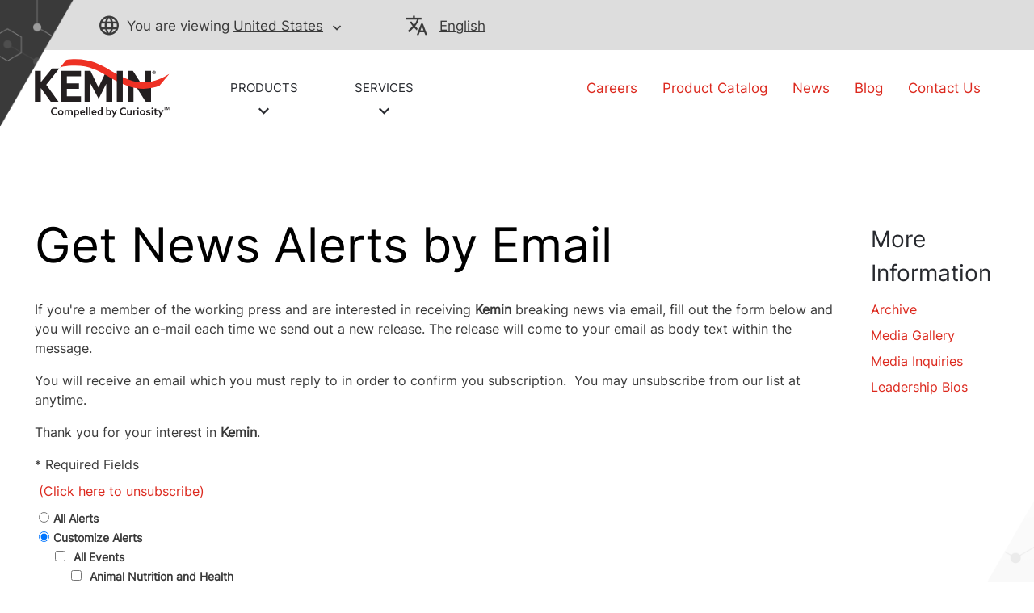

--- FILE ---
content_type: text/html; charset=UTF-8
request_url: https://news.kemin.com/index.php?s=20300&type=2
body_size: 17376
content:
<!DOCTYPE html>
<html lang="en-US">

<head>
<!-- begin spin_special_output(head_start) -->
<script type="text/javascript" src="js/jquery.js" wd_script_id="jquery.js" nonce="MDAxZWEwMWY1ZWIyZTIxNTZiOTkyZWRjNDgwM2RiNmY1ZWZhZDNjZg=="></script>
<script type="text/javascript" wd_script_id="csrfscript" nonce="MDAxZWEwMWY1ZWIyZTIxNTZiOTkyZWRjNDgwM2RiNmY1ZWZhZDNjZg==">
		function fetchCSRFToken() {
			var currentPageUrl = window.location.href;
			fetch("verify_token.php", {
				method: "POST",
				headers: {
					"Content-Type": "application/x-www-form-urlencoded"
				},
				body: "page=" + encodeURIComponent(currentPageUrl)
			})
			.then(response => response.text())
			.then(token => { 
				PushToken(token,encodeURIComponent(currentPageUrl))
			});
		}
		document.addEventListener("DOMContentLoaded", function() {
			fetchCSRFToken();
		});
		LoadFancyBox();
		function LoadFancyBox(){
			setTimeout(function() {
				if (document.getElementsByClassName("fancybox-content").length > 0) {
					fetchCSRFToken();
				}
			}, 2000);
		}
		function PushToken(data){ 
			const parsedData = (() => { try { return JSON.parse(data); } catch { return null; } })();
			let token = parsedData ? parsedData.csrf_token : null;
			let cfid = parsedData ? parsedData.id : null;
			

			var elements = document.querySelectorAll(".csrf_token");

			elements.forEach(function(element) {
				element.value = token;

				let existingHiddenInput = element.nextElementSibling; // Check the immediately following sibling
    			if (cfid && (!existingHiddenInput || !existingHiddenInput.classList.contains("cfid"))) {
					const hiddenInput = document.createElement("input");
					hiddenInput.type = "hidden";
					hiddenInput.name = "cfid"; 
					hiddenInput.className = "cfid"; 
					hiddenInput.value = cfid; 	
					element.insertAdjacentElement("afterend", hiddenInput);
				}
			});

		}
		function set_csrf_loaded() { 
			var csrfElements = document.getElementsByClassName("csrf_token");
			var csrfValue = csrfElements[0].value;
			var token=csrfValue;
			
			var tokElements = document.getElementsByClassName("cfid");
			var tokValue = tokElements[0].value;
			var cfid=tokValue;
			
			if(token!="" && cfid!="") {
				let verifytok={csrf_token:token,id:cfid};
				const verifyJson = JSON.stringify(verifytok);
				PushToken(verifyJson)
			}
		
		}
	</script>
<style type="text/css" wd_script_id="subscribe_form_style" nonce="MDAxZWEwMWY1ZWIyZTIxNTZiOTkyZWRjNDgwM2RiNmY1ZWZhZDNjZg==">
.wd_category_checkboxes .wd_subcategories {
        margin: 0px 0px 0px 20px;
}
.wd_category_checkboxes .wd_parent_category {
        margin: 0px;
        font-weight: bold;
}
.wd_category_checkboxes .wd_subtype {
        margin: 0px 0px 0px 20px;
        font-weight: bold;
}
        </style>
<script type="text/javascript" src="js/jquery-webdriver.js" wd_script_id="jquery-webdriver.js" nonce="MDAxZWEwMWY1ZWIyZTIxNTZiOTkyZWRjNDgwM2RiNmY1ZWZhZDNjZg=="></script>
<script type="text/javascript" src="js/webdriver.js" wd_script_id="webdriver.js" nonce="MDAxZWEwMWY1ZWIyZTIxNTZiOTkyZWRjNDgwM2RiNmY1ZWZhZDNjZg=="></script>
<script type="text/javascript" wd_script_id="recaptcha2_script" nonce="MDAxZWEwMWY1ZWIyZTIxNTZiOTkyZWRjNDgwM2RiNmY1ZWZhZDNjZg==">
			var recaptcha2_loaded = false;

			function wd_recaptcha2_init() {
				if (recaptcha2_loaded) {
					$(".wd_recaptcha2_needed").each(function() {
						grecaptcha.render(this, {"sitekey": "6LdDmR8TAAAAAJ72DH_RtavsrDUlu6g6lzvajKsK"});
						$(this).removeClass("wd_recaptcha2_needed");
					});
				}
			}

			function on_recaptcha2_loaded() {
				recaptcha2_loaded = true;
				wd_recaptcha2_init();
			}
		</script>
<style type="text/css" wd_script_id="recaptcha2_style" nonce="MDAxZWEwMWY1ZWIyZTIxNTZiOTkyZWRjNDgwM2RiNmY1ZWZhZDNjZg==">)
			.g-recaptcha iframe {
				vertical-align: bottom;
			}
		</style>
<script type="text/javascript" src="js/wd_form.js" wd_script_id="wd_form.js" nonce="MDAxZWEwMWY1ZWIyZTIxNTZiOTkyZWRjNDgwM2RiNmY1ZWZhZDNjZg=="></script>
<link href="css/wd_form.css" type="text/css" rel="stylesheet" wd_script_id="wd_form.css">

<!-- end spin_special_output(head_start) -->


	
	<meta http-equiv="Content-Type" content="text/html;charset=UTF-8">
	<meta charset="UTF-8">
	<title>Email Alerts | Kemin Media Center | North America</title>
	
 <meta name="keywords" content="" />
 <meta name="description" content="" />
 <meta name="twitter:card" content="summary" />
 <meta property="og:site_name" content="MediaRoom" />
 <meta property="og:url" content="https://news.kemin.com/index.php?s=20300&amp;type=2" />

	<link rel="icon" type="image/png" href="images/faviconV2.png">

	<meta name="viewport" content="width=device-width, initial-scale=1">
	<link rel="preload" as="font" href="fonts/icomoon.woff?yzs1zt" crossorigin="anonymous">
	<link rel="preload" as="font" href="fonts/icomoon.svg?yzs1zt#icomoon" crossorigin="anonymous">
	<link rel="preload" as="font" href="fonts/icomoon.ttf?yzs1zt" crossorigin="anonymous">
	<link rel="preload" as="font" href="fonts/icomoon.eot?yzs1zt#iefix" crossorigin="anonymous">
	<link rel="preload" as="font" href="fonts/Inter-VariableFont_slnt,wght.ttf" crossorigin="anonymous">
	<link rel="preload" as="font" href="fonts/anaqa.ttf" crossorigin="anonymous">
	<meta name="google-site-verification" content="jQEIj_a7MIOYe2U-yurLeQOKabo7Xaa-e4osJPNRJgw">
	<meta name="robots" content="noindex">

	<meta name="currentPagePath" data-currentpage="en_us">
	<script src="js/handlebars.js"></script>
	<!-- <script src="https://maps.googleapis.com/maps/api/js?key=AIzaSyCuWbxjvTD_bV865l8QvB8ye-27aHtQFFU&callback=initMap&libraries=places&channel=GMPSB_locatorplus_v4_cE"></script> -->
	<!-- <link rel="stylesheet" href="css/static.css" type="text/css"> -->
	<link rel="stylesheet" href="css/clientlib-base.css" type="text/css">
	<link rel="stylesheet" href="css/clientlib-site.css" type="text/css">
	<!-- <script src="js/launch-ENdc8cfccc23b04d29b457a9d90ea34a59-staging.js"></script> -->
	<!-- <sly data-sly-resource="contexthub"/> -->

		<link rel="stylesheet" type="text/css" href="css/wdcontent.css">
	<link rel="alternate" href="https://news.kemin.com/press-releases?pagetemplate=rss" type="application/rss+xml" title="Archive | Kemin Media Center">
<!-- begin spin_special_output(head_end) -->
<script type="text/javascript" src="https://www.google.com/recaptcha/api.js?onload=on_recaptcha2_loaded&render=explicit&hl=en-US" wd_script_id="api.js?onload=on_recaptcha2_loaded&render=explicit&hl=en-US" nonce="MDAxZWEwMWY1ZWIyZTIxNTZiOTkyZWRjNDgwM2RiNmY1ZWZhZDNjZg=="></script>
<link rel="canonical" href="https://news.kemin.com/index.php?s=20300&type=2" />
<!-- end spin_special_output(head_end) -->
</head>

<body class="page basicpage wd_pageid_20300" id="page-b7dfa4a07d" data-cmp-data-layer-enabled="">

<!-- <script>
	window.adobeDataLayer = window.adobeDataLayer || [];
	adobeDataLayer.push({
		page: JSON.parse("{\x22page\u002Db7dfa4a07d\x22:{\x22xdm:template\x22:\x22\/conf\/kemin\u002Dredesign\/settings\/wcm\/templates\/home\u002Dpage\x22,\x22repo:path\x22:\x22\/content\/kemin\u002Dredesign\/na\/en\u002Dus\/home.html\x22,\x22xdm:tags\x22:[],\x22xdm:language\x22:\x22en\u002DUS\x22,\x22repo:modifyDate\x22:\x222022\u002D03\u002D28T19:18:32Z\x22,\x22dc:description\x22:\x22home\x22,\x22dc:title\x22:\x22Kemin Industries Home | North America\x22,\x22@type\x22:\x22kemin\u002Dredesign\/components\/page\x22}}"),
		event: 'cmp:show',
		eventInfo: {
			path: 'page.page\u002Db7dfa4a07d'
		}
	});
</script> -->
	
	<div class="root container responsivegrid">
		<div id="container-a4b6a022a6" class="cmp-container">

			<div class="experiencefragment">
	<div class="xfpage page basicpage">
		<div id="container-94a3739e3f" class="cmp-container">
			<div class="aem-Grid aem-Grid--12 aem-Grid--default--12 ">
				<div class="header aem-GridColumn aem-GridColumn--default--12">
					<header>
						<div data-cmp-is="coveoglobalsearchbar">
							<!-- <link rel="stylesheet" href="css/CoveoFullSearch.css" integrity="sha512-9GgVFZ4MQXFlO6SGY8+DxZAxOzQjcklUBUCfwvJAjAeNadVEzOSMzvTHSw4JbBXbVoqn6ck7jUKjV1WaUlKtIA==" crossorigin="anonymous">
							<script class="coveo-script" src="js/CoveoJsSearch.js" integrity="sha512-u2+G7uHGzcRXnJ6isFtRmMLdn2rsq52bZwU/pVKhxzGbkq8fW8HKywclJhDFzzsFBGQB5CGd5zg38NHZsPTf9Q==" crossorigin="anonymous"></script>
							<script src="js/templates.js" integrity="sha512-uu361iGkzq8eo/FYkLHLnDsDwaON4Zp43MA3FOVbCjnAlJLR8vug8xsKt0WVqS2VIPfTmi9A+PD4ltalF/Jb8w==" crossorigin="anonymous"></script>
							<script defer="defer" type="text/javascript" src="js/en.js"></script>
							<link rel="stylesheet" href="css/clientlib.css" type="text/css"> -->
							<div class="container-fuild base_header">
								<div class="container lang_header">
									<div class="container-kemin">
										<div class="header-top-bar">
											<div class="location-container">
												<div class="map_heading">
													<p class="pading-header"><span class="icon-globe"></span><span class="text_map">You are viewing</span> <span><a data-cta="location" data-at="location" data-nav="Header" data-cta-type="link" id="kemin-user-location" href="#" data-location="United States"> United States</a> <span id="icon-button-lang" class="icon-button-lang icon-chevron-down"></span> </span>
													</p>
												</div>
												<div class="header_map map-dropdown map_dropdown-none">
													<!-- Desktop and Tablet -->
													<div class="dropdown-content d-none d-md-block d-lg-block">
														<!-- REMOVING FOR NOW <div class="arrow-bottom"></div>-->
														<div class="row">
															<div class="pad-right col-lg-3 col-md-3">
																<div class="map-title"> A global presence, with local expertise. Visit our regional sites: </div>
																<div class="country-links">
																	<ul class="country-location-links">
																		<div data-location-link="North America">
																			<div class="accordion">
																				<div class="accordion-item">
																					<div class="accordion-header" id="panelsStayOpen-location">
																						<button class="accordion-button" type="button" data-bs-toggle="collapse" data-bs-target="#panelsStayOpen-locationOne" aria-expanded="true" aria-controls="panelsStayOpen-collapseOne">North America</button>
																					</div>
																					<div id="panelsStayOpen-locationOne" class="accordion-collapse collapse show" aria-labelledby="panelsStayOpen-location">
																						<div class="accordion-body">
																							<ul id="north-america-country">
																								<li data-location-link="United States"> United States</li>
																								<li data-location-link="Canada">Canada</li>
																								<li data-location-link="Mexico">Mexico</li>
																							</ul>
																						</div>
																					</div>
																				</div>
																			</div>
																		</div>
																		<li data-location-link="South America">South America</li>
																		<li data-location-link="EMENA">EMENA</li>
																		<li data-location-link="Sub-Saharan Africa"> Sub-Saharan Africa</li>
																		<li data-location-link="Russia">Russia</li>
																		<li data-location-link="South Asia"> South Asia</li>
																		<li data-location-link="China"> China</li>
																		<li data-location-link="Asia Pacific"> Asia Pacific</li>
																	</ul>
																</div>
															</div>
															<div class="col-lg-9 col-md-9">
																<div class="img-map"></div>
																<map name="countryHeader">
                                                <!-- Alaska -->
                                                <area title="USA" onclick="selectCountry('United States')" coords="4,155,9,230,46,211,73,192,109,200,97,124,42,106,8,130" shape="poly">
                                                <!-- Canada -->
                                                <area title="Canada" onclick="selectCountry('Canada')" coords="116,202,102,123,144,120,159,109,166,88,181,61,218,47,284,19,345,7,407,10,349,58,336,89,384,124,402,147,391,176,407,216,426,238,439,272,415,265,410,254,385,254,353,274,332,292,325,265,300,252,277,251,170,254,149,239" shape="poly">
                                                <!-- USA -->
                                                <area title="USA" onclick="selectCountry('United States')" coords="171,260,153,247,166,314,183,332,208,339,232,344,242,355,256,358,266,375,281,358,298,358,322,355,317,390,357,401,332,361,347,333,354,316,369,300,377,284,391,290,414,276,395,259,376,262,364,273,350,284,326,296,321,273,300,258,243,258,204,256" shape="poly">
                                                <!-- Mexico -->
                                                <area title="Mexico" onclick="selectCountry('Mexico')" coords="191,336,214,382,228,386,240,406,261,414,277,420,300,431,315,443,335,455,342,447,323,429,319,417,350,409,388,409,377,400,364,397,358,403,315,417,304,412,308,402,308,392,297,396,290,403,273,400,269,381,259,373,252,358,239,358,228,347" shape="poly">
                                                <!-- South America -->
                                                <area title="South America" onclick="selectCountry('South America')" coords="343,450,345,474,333,492,330,516,350,550,367,563,367,595,363,643,356,681,353,710,360,738,375,746,391,747,422,727,409,725,382,730,391,705,409,667,431,641,457,605,479,585,497,552,509,520,509,503,468,486,449,467,419,451,386,435,363,429" shape="poly">
                                                <!-- EMENA -->
                                                <area title="EMENA" onclick="selectCountry('EMENA')" coords="597,21,556,7,494,0,459,9,411,17,386,34,366,54,373,69,410,73,429,95,431,117,436,148,453,179,473,190,488,161,505,152,522,140,540,134,549,157,554,168,571,170,589,158,580,145,548,130,560,113,560,93,574,83,574,59,571,42,587,27,684,36,711,32,738,30,745,37,731,49,738,61,733,114,761,117,747,127,751,138,755,168,751,186,745,209,735,227,729,241,753,245,773,247,792,256,784,276,798,288,821,296,831,314,846,312,844,298,838,279,829,267,822,252,843,247,864,247,880,247,877,231,905,224,919,234,936,238,950,247,969,252,963,265,957,276,933,281,930,295,940,312,933,324,917,319,907,326,918,347,907,358,905,372,897,378,881,375,856,368,870,388,859,409,837,422,809,430,774,365,780,393,774,423,768,440,763,451,778,459,763,462,746,458,728,440,731,418,729,392,701,378,680,377,656,395,608,357,600,360,591,381,581,382,598,350,617,324,607,315,605,283,630,283,623,264,622,245,598,245,609,217,623,198,637,217,652,241,674,221,666,203,663,179,687,148,701,129,723,114,729,59,715,54,706,68,693,55,684,45" shape="poly">
                                                <!-- South Africa -->
                                                <area title="Sub-Saharan Africa" onclick="selectCountry('Sub-Saharan Africa')" coords="607,358,649,397,665,401,686,384,710,388,726,400,726,416,722,430,727,446,738,457,758,470,779,468,772,450,777,427,783,403,801,430,812,442,835,436,832,455,810,483,791,515,795,544,811,558,828,539,835,545,821,596,810,596,806,575,806,565,793,552,774,571,776,596,762,616,743,641,710,644,700,613,683,561,687,519,677,493,674,464,650,460,628,467,604,465,583,444,573,418,574,389,594,385" shape="poly">
                                                <!-- Russia -->
                                                <area title="Russia" onclick="selectCountry('Russia')" coords="761,118,787,126,795,136,807,137,815,129,829,121,836,101,856,76,874,68,861,31,824,34,815,26,835,23,864,14,890,20,885,28,868,36,881,66,898,61,904,68,861,93,868,113,894,116,902,92,911,89,933,93,970,85,1008,66,1022,61,986,31,1001,23,1018,28,1040,47,1068,61,1074,85,1109,90,1136,93,1168,101,1163,69,1190,69,1224,76,1215,103,1277,119,1315,114,1332,105,1354,133,1366,150,1352,162,1332,155,1322,174,1271,195,1241,241,1233,207,1215,193,1178,204,1163,221,1191,234,1191,269,1180,271,1177,250,1167,268,1154,288,1143,279,1154,257,1139,255,1119,230,1095,233,1095,245,1080,247,1059,252,1035,241,1016,235,1011,248,991,243,975,251,945,238,933,221,917,221,889,222,872,224,867,241,831,240,818,245,818,259,824,271,822,291,790,275,795,258,792,245,770,237,756,238,733,238,746,217,755,213,751,196,760,174,757,138,751,129" shape="poly">
                                                <!-- China -->
                                                <area title="China" onclick="selectCountry('China')" coords="980,256,999,248,1015,252,1019,243,1042,251,1067,257,1091,254,1104,239,1119,235,1126,252,1140,261,1140,282,1146,289,1132,304,1121,314,1112,308,1098,313,1102,326,1108,354,1099,371,1080,384,1063,392,1047,384,1026,388,1014,375,1019,364,1010,358,995,358,980,365,966,357,943,343,945,320,945,302,939,283,964,278,967,264" shape="poly">
                                                <!-- South Asia -->
                                                <area title="South Asia" onclick="selectCountry('South Asia')" coords="915,326,923,324,932,330,940,328,939,344,949,350,970,365,983,369,994,360,1004,364,994,381,990,389,975,390,963,403,950,417,949,435,952,451,952,461,942,455,933,447,925,429,918,414,913,393,902,388,902,377,915,375,908,365,919,350,923,338" shape="poly">
                                                <!-- Asia Pecific -->
                                                <area title="Asia Pacific" onclick="selectCountry('Asia Pacific')" coords="1005,362,1014,364,1012,378,1021,389,1030,396,1038,388,1049,388,1047,402,1059,418,1060,434,1043,450,1026,433,1029,452,1038,468,1042,479,1080,462,1092,438,1098,412,1099,388,1102,373,1123,332,1123,317,1136,314,1147,324,1173,304,1176,285,1183,274,1197,285,1189,293,1183,316,1177,326,1166,331,1146,341,1136,347,1128,333,1108,372,1108,384,1112,412,1119,429,1128,450,1123,459,1119,481,1149,489,1183,494,1223,503,1211,513,1213,529,1198,563,1223,593,1228,619,1300,640,1323,657,1309,675,1287,706,1274,695,1304,661,1300,645,1226,622,1213,653,1205,686,1189,675,1173,655,1140,629,1102,638,1081,645,1073,579,1108,555,1112,529,1088,527,1052,520,1022,489,1002,461,1014,444,1012,413,1001,413,993,390" shape="poly">  
                                            </map>
																<script>
																	function selectCountry(value) {
																		$(".country-links").find('li[data-location-link="' + value + '"]').click();
																	}
																</script>
															</div>
														</div>
													</div>
													<!-- Mobile Only -->
													<div class="dropdown-content d-md-none d-lg-none">
														<!-- REMOVING FOR NOW <div class="arrow-bottom"></div> -->
														<div class="row">
															<div class="title-location-mobile">
																<h3> A global presence, with local expertise. Visit our regional sites:</h3> </div>
															<div class="col-6 country-north-america"> <img class="country-north-america-noactive mobile-map-click-NA" src="images/north-america-mobile.svg" alt="north-america-noactive"> <img class="country-usa-active mobile-map-click-NA" src="images/usa-selected-mobile.svg" alt="usa-active"> <img class="country-canada-active mobile-map-click-NA" src="images/canada-selected-mobile.svg" alt="canada-active"> <img class="country-mexico-active mobile-map-click-NA" src="images/mexico-selected-mobile.svg" alt="mexico-active">
																<div>
																	<div class="accordion">
																		<div class="accordion-item">
																			<div class="accordion-header" id="panelsStayOpen-location">
																				<button class="accordion-button" type="button" data-bs-toggle="collapse" data-bs-target="#panelsStayOpen-locationOne" aria-expanded="true" aria-controls="panelsStayOpen-collapseOne"> North America </button>
																			</div>
																			<div id="panelsStayOpen-locationOne" class="accordion-collapse collapse show" aria-labelledby="panelsStayOpen-location">
																				<div class="accordion-body">
																					<ul id="north-america-country" class="north-america-mobile-locations">
																						<li class="location-map-title" data-location-link="United States">United States </li>
																						<li class="location-map-title" data-location-link="Canada">Canada</li>
																						<li class="location-map-title" data-location-link="Mexico">Mexico</li>
																					</ul>
																				</div>
																			</div>
																		</div>
																	</div>
																</div>
															</div>
															<div class="col-6 country-south-america"> <img class="country-south-noactive mobile-map-click" data-location-link="South America" src="images/south-america-mobile.svg" alt="north-america-noactive"> <img class="country-south-active" src="images/south-america-selected-mobile.svg" alt="north-america-active">
																<div class="location-map-title" data-location-link="South America"> South America </div>
															</div>
															<div class="col-6 country-EMENA"> <img class="country-EMENA-noactive mobile-map-click" data-location-link="EMENA" src="images/EMENA-mobile.svg" alt="north-america-noactive"> <img class="country-EMENA-active" src="images/EMENA-selected-mobile.svg" alt="north-america-active">
																<div class="location-map-title" data-location-link="EMENA"> EMENA </div>
															</div>
															<div class="col-6 country-south-africa"> <img class="country-africa-noactive mobile-map-click" data-location-link="Sub-Saharan Africa" src="images/south-africa-mobile.svg" alt="Africa"> <img class="country-africa-active" src="images/south-africa-selected-mobile.svg" alt="Africa">
																<div class="location-map-title" data-location-link="Sub-Saharan Africa"> Sub-Saharan Africa </div>
															</div>
															<div class="col-6 country-russia"> <img class="country-russia-noactive mobile-map-click" data-location-link="Russia" src="images/russia-mobile.svg" alt="Russia"> <img class="country-russia-active" src="images/russia-selected-mobile.svg" alt="Russia">
																<div class="location-map-title" data-location-link="Russia"> Russia </div>
															</div>
															<div class="col-6 country-south-asia"> <img class="country-south-asia-noactive mobile-map-click" data-location-link="South Asia" src="images/south-asia-mobile.svg" alt="South Asia"> <img class="country-south-asia-active" src="images/south-asia-selected-mobile.svg" alt="South Asia">
																<div class="location-map-title" data-location-link="South Asia"> South Asia </div>
															</div>
															<div class="col-6 country-china"> <img class="country-china-noactive mobile-map-click" data-location-link="China" src="images/china-mobile.svg" alt="China"> <img class="country-china-active" src="images/china-selected-mobile.svg" alt="China">
																<div class="location-map-title" data-location-link="China"> China </div>
															</div>
															<div class="col-6 country-asia"> <img class="country-asia-noactive mobile-map-click" data-location-link="Asia Pacific" src="images/asiapacific-mobile.svg" alt="Asia"> <img class="country-asia-active" src="images/asiapacific-selected-mobile.svg" alt="Asia">
																<div class="location-map-title" data-location-link="Asia Pacific"> Asia Pacific </div>
															</div>
														</div>
													</div>
												</div>
											</div>
											<!-- Modal -->
											<div class="modal fade" id="location-model-header" tabindex="-1" aria-labelledby="ModalLabel" aria-hidden="true">
												<div class="modal-dialog modal-dialog-centered modal-md">
													<div class="modal-content">
														<div class="modal-body">
															<!-- <div class="open-new-tab"> <img src="open-in-new.html" alt=""> </div> -->
															<div class="modal-header-title"> You are leaving to visit our {} regional site. What is your language preference? </div>
															<div class="modal-language-title" style="display: none;"> Please confirm your language preference for the selected region. </div>
														</div>
														<div id="locations-modal-footerbutton" class="modal-footer">
															<!-- dynamic buttons come from js -->
														</div>
													</div>
												</div>
											</div>
											<div class="map_heading">
												<div class="lang_heading">
													<p> <span class="icon-translate"></span> <a data-cta="langauge" data-at="langauge" data-nav="Header" data-cta-type="link" href="#">English</a> <span data-cta="langauge" data-at="langauge" data-nav="Header" data-cta-type="link" href="#" class="icon-chevron-down"></span> </p>
												</div>
												<div class="lang_drop"> </div>
											</div>
										</div>
									</div>
								</div>
							</div>
							<div class="container-fuild header_section_logo">
								<div class="container-kemin logo_section">
									<div class="row">
										<div class="col-lg-6 col-md-7 self-align  ">
											<div class="row logo_header">
												<div class="logo">
													<a data-nav="Image" data-cta-type="link" href="https://www.kemin.com/na/en-us/home" title="logo" role="link"> <img src="images/Kemin-Logo-Color.svg" role="img"> </a>
												</div>
												<div class="header_drpdwn_link">
													<div class="header-link"> <a data-cta="PRODUCTS" data-at="PRODUCTS" data-nav="Menu" data-cta-type="link" href="javascript:void(0)" class="product-link">
							PRODUCTS <br>
							
								<span class="icon-chevron-down"></span>
							
						</a>
														<div class="header_mega_menu">
															<div class="mega_menu">
																<div class="col"> <span class="thumbnail_dropdown_icon">
		   <a data-cta="Animal Nutrition &amp; Health" data-at="Animal Nutrition &amp; Health" data-nav="Menu" data-cta-type="link" href="https://www.kemin.com/na/en-us/markets/animal"> <img src="images/ANIMAL_NUT_2_ICON_WHTE-02.svg"></a>
		</span>
																	<a data-cta="Animal Nutrition &amp; Health" data-at="Animal Nutrition &amp; Health" data-nav="Menu" data-cta-type="link" href="https://www.kemin.com/na/en-us/markets/animal">
																		<h4 class="mega_menu_titles">Animal Nutrition &amp; Health</h4> </a>
																	<ul> </ul>
																</div>
																<div class="col"> <span class="thumbnail_dropdown_icon">
		   <a data-cta="Animal Vaccines" data-at="Animal Vaccines" data-nav="Menu" data-cta-type="link" href="https://www.kemin.com/na/en-us/markets/vaccines"> <img src="images/ANIMAL_HEALTH_VAC_ICON_WHTE-02.svg"></a>
		</span>
																	<a data-cta="Animal Vaccines" data-at="Animal Vaccines" data-nav="Menu" data-cta-type="link" href="https://www.kemin.com/na/en-us/markets/vaccines">
																		<h4 class="mega_menu_titles">Animal Vaccines</h4> </a>
																	<ul> </ul>
																</div>
																<div class="col"> <span class="thumbnail_dropdown_icon">
		   <a data-cta="Aquaculture" data-at="Aquaculture" data-nav="Menu" data-cta-type="link" href="https://www.kemin.com/na/en-us/markets/aquaculture"> <img src="images/AQUASCIENC_ICON_WHITE-02.svg"></a>
		</span>
																	<a data-cta="Aquaculture" data-at="Aquaculture" data-nav="Menu" data-cta-type="link" href="https://www.kemin.com/na/en-us/markets/aquaculture">
																		<h4 class="mega_menu_titles">Aquaculture</h4> </a>
																	<ul> </ul>
																</div>
																<div class="col"> <span class="thumbnail_dropdown_icon">
		   <a data-cta="Crop Technologies" data-at="Crop Technologies" data-nav="Menu" data-cta-type="link" href="https://www.kemin.com/na/en-us/markets/crop-tech"> <img src="images/CROP_TECH_ICON_WHTE-02.svg"></a>
		</span>
																	<a data-cta="Crop Technologies" data-at="Crop Technologies" data-nav="Menu" data-cta-type="link" href="https://www.kemin.com/na/en-us/markets/crop-tech">
																		<h4 class="mega_menu_titles">Crop Technologies</h4> </a>
																	<ul> </ul>
																</div>
																<div class="col"> <span class="thumbnail_dropdown_icon">
		   <a data-cta="Food Technologies" data-at="Food Technologies" data-nav="Menu" data-cta-type="link" href="https://www.kemin.com/na/en-us/markets/food"> <img src="images/FOOD_TECH_ICON_WHTE-02.svg"></a>
		</span>
																	<a data-cta="Food Technologies" data-at="Food Technologies" data-nav="Menu" data-cta-type="link" href="https://www.kemin.com/na/en-us/markets/food">
																		<h4 class="mega_menu_titles">Food Technologies</h4> </a>
																	<ul> </ul>
																</div>
																<div class="col"> <span class="thumbnail_dropdown_icon">
		   <a data-cta="Human Nutrition &amp; Health" data-at="Human Nutrition &amp; Health" data-nav="Menu" data-cta-type="link" href="https://www.kemin.com/na/en-us/markets/human-nutrition"> <img src="images/HUMAN_NUT_HEALTH_ICON_WHTE-02.svg"></a>
		</span>
																	<a data-cta="Human Nutrition &amp; Health" data-at="Human Nutrition &amp; Health" data-nav="Menu" data-cta-type="link" href="https://www.kemin.com/na/en-us/markets/human-nutrition">
																		<h4 class="mega_menu_titles">Human Nutrition &amp; Health</h4> </a>
																	<ul> </ul>
																</div>
																<div class="col"> <span class="thumbnail_dropdown_icon">
		   <a data-cta="Pet Food &amp; Rendering Technologies" data-at="Pet Food &amp; Rendering Technologies" data-nav="Menu" data-cta-type="link" href="https://www.kemin.com/na/en-us/markets/petfood-rendering"> <img src="images/PET_FOOD_RENDER_ICON_WHTE-02.svg"></a>
		</span>
																	<a data-cta="Pet Food &amp; Rendering Technologies" data-at="Pet Food &amp; Rendering Technologies" data-nav="Menu" data-cta-type="link" href="https://www.kemin.com/na/en-us/markets/petfood-rendering">
																		<h4 class="mega_menu_titles">Pet Food &amp; Rendering Technologies</h4> </a>
																	<ul> </ul>
																</div>
																<div class="mega_menu_featured">
																	<h4>Featured Products</h4>
																	<div class="featured_column">
																		<div class="count">
																			<ul class="countList">
																				<li><a data-cta="Textile Auxiliaries" data-at="Textile Auxiliaries" data-nav="Menu" data-cta-type="link" href="https://www.kemin.com/na/en-us/markets/textiles">Textile Auxiliaries</a></li>
																			</ul>
																		</div>
																	</div>
																</div>
															</div>
														</div>
													</div>
													<div class="header-link"> <a data-cta="SERVICES" data-at="SERVICES" data-nav="Menu" data-cta-type="link" href="javascript:void(0)" class="services-link">
							SERVICES <br>
							
								<span class="icon-chevron-down"></span>
							
						</a>
														<div class="header_mega_menu">
															<div class="services_mega_position">
																<div class="col"> <span class="thumbnail_dropdown_icon">
		   <a data-cta="Application Solutions" data-at="Application Solutions" data-nav="Menu" data-cta-type="link" href="https://www.kemin.com/na/en-us/company/application-solutions"><img src="images/r_and_d_icon_white.svg"></a>
		</span>
																	<a data-cta="Application Solutions" data-at="Application Solutions" data-nav="Menu" data-cta-type="link" href="https://www.kemin.com/na/en-us/company/application-solutions">
																		<h4 class="mega_menu_titles">Application Solutions</h4> </a>
																	<ul> </ul>
																</div>
																<div class="col"> <span class="thumbnail_dropdown_icon">
		   <a data-cta="Customer Laboratory Services" data-at="Customer Laboratory Services" data-nav="Menu" data-cta-type="link" href="https://www.kemin.com/na/en-us/company/service-to-customers"><img src="images/cls_microscope_icon_white.svg"></a>
		</span>
																	<a data-cta="Customer Laboratory Services" data-at="Customer Laboratory Services" data-nav="Menu" data-cta-type="link" href="https://www.kemin.com/na/en-us/company/service-to-customers">
																		<h4 class="mega_menu_titles">Customer Laboratory Services</h4> </a>
																	<ul> </ul>
																</div>
																<div class="col"> <span class="thumbnail_dropdown_icon">
		   <a data-cta="Innovations" data-at="Innovations" data-nav="Menu" data-cta-type="link" href="https://www.kemin.com/na/en-us/company/innovations-technologies"><img src="images/icons_lightbulb_whte2.svg"></a>
		</span>
																	<a data-cta="Innovations" data-at="Innovations" data-nav="Menu" data-cta-type="link" href="https://www.kemin.com/na/en-us/company/innovations-technologies">
																		<h4 class="mega_menu_titles">Innovations</h4> </a>
																	<ul> </ul>
																</div>
															</div>
														</div>
													</div>
												</div>
												<div class=" d-none d-sm-block lg-search self-align">
													<div class="search_icon"> <span class="icon-search"></span> </div>
												</div>
											</div>
										</div>
										<div class="col-lg-6 col-md-5 col-12 xs-drop">
											<nav class="navbar navbar-expand-md">
												<a data-cta="Home" data-at="Home" data-nav="Logo" data-cta-type="link" href="https://www.kemin.com/na/en-us/home" class="xs-show"><img src="images/kemin_logo_white_bg.svg" alt="kemin Logo" title="Kemin Logo"></a>
												<div class="header_drpdwn_link">
													<div class="header-link"> <a data-cta="PRODUCTS" data-at="PRODUCTS" data-nav="Menu" data-cta-type="link" href="javascript:void(0)" class="product-link">PRODUCTS <br><span class="icon-chevron-down"></span></a>
														<div class="header_mega_menu">
															<div class="mega_menu">
																<div class="col"> <span class="thumbnail_dropdown_icon">
				 												<a data-cta="Animal Nutrition &amp; Health" data-at="Animal Nutrition &amp; Health" data-nav="Menu" data-cta-type="link" href="https://www.kemin.com/na/en-us/markets/animal"> <img src="images/ANIMAL_NUT_2_ICON_WHTE-02.svg"></a></span>
																	<a data-cta="Animal Nutrition &amp; Health" data-at="Animal Nutrition &amp; Health" data-nav="Menu" data-cta-type="link" href="https://www.kemin.com/na/en-us/markets/animal">
																		<h4>Animal Nutrition &amp; Health</h4> </a>
																	<ul> </ul>
																</div>
																<div class="col"> <span class="thumbnail_dropdown_icon">
				 												<a data-cta="Animal Vaccines" data-at="Animal Vaccines" data-nav="Menu" data-cta-type="link" href="https://www.kemin.com/na/en-us/markets/vaccines"> <img src="images/ANIMAL_HEALTH_VAC_ICON_WHTE-02.svg"></a></span>
																	<a data-cta="Animal Vaccines" data-at="Animal Vaccines" data-nav="Menu" data-cta-type="link" href="https://www.kemin.com/na/en-us/markets/vaccines">
																		<h4>Animal Vaccines</h4> </a>
																	<ul> </ul>
																</div>
																<div class="col"> <span class="thumbnail_dropdown_icon">
				 												<a data-cta="Aquaculture" data-at="Aquaculture" data-nav="Menu" data-cta-type="link" href="https://www.kemin.com/na/en-us/markets/aquaculture"> <img src="images/AQUASCIENC_ICON_WHITE-02.svg"></a></span>
																	<a data-cta="Aquaculture" data-at="Aquaculture" data-nav="Menu" data-cta-type="link" href="https://www.kemin.com/na/en-us/markets/aquaculture">
																		<h4>Aquaculture</h4> </a>
																	<ul> </ul>
																</div>
																<div class="col"> <span class="thumbnail_dropdown_icon">
					 												<a data-cta="Crop Technologies" data-at="Crop Technologies" data-nav="Menu" data-cta-type="link" href="https://www.kemin.com/na/en-us/markets/crop-tech"> <img src="images/CROP_TECH_ICON_WHTE-02.svg"></a></span>
																	<a data-cta="Crop Technologies" data-at="Crop Technologies" data-nav="Menu" data-cta-type="link" href="https://www.kemin.com/na/en-us/markets/crop-tech">
																		<h4>Crop Technologies</h4> </a>
																	<ul> </ul>
																</div>
																<div class="col"> <span class="thumbnail_dropdown_icon">
					 												<a data-cta="Food Technologies" data-at="Food Technologies" data-nav="Menu" data-cta-type="link" href="https://www.kemin.com/na/en-us/markets/food"> <img src="images/FOOD_TECH_ICON_WHTE-02.svg"></a>
																	</span>
																	<a data-cta="Food Technologies" data-at="Food Technologies" data-nav="Menu" data-cta-type="link" href="https://www.kemin.com/na/en-us/markets/food">
																		<h4>Food Technologies</h4> </a>
																	<ul> </ul>
																</div>
																<div class="col"> <span class="thumbnail_dropdown_icon">
				 												<a data-cta="Human Nutrition &amp; Health" data-at="Human Nutrition &amp; Health" data-nav="Menu" data-cta-type="link" href="https://www.kemin.com/na/en-us/markets/human-nutrition"> <img src="images/HUMAN_NUT_HEALTH_ICON_WHTE-02.svg"></a></span>
																	<a data-cta="Human Nutrition &amp; Health" data-at="Human Nutrition &amp; Health" data-nav="Menu" data-cta-type="link" href="https://www.kemin.com/na/en-us/markets/human-nutrition">
																		<h4>Human Nutrition &amp; Health</h4> </a>
																	<ul> </ul>
																</div>
																<div class="col"> <span class="thumbnail_dropdown_icon">
				 												<a data-cta="Pet Food &amp; Rendering Technologies" data-at="Pet Food &amp; Rendering Technologies" data-nav="Menu" data-cta-type="link" href="https://www.kemin.com/na/en-us/markets/petfood-rendering"> <img src="images/PET_FOOD_RENDER_ICON_WHTE-02.svg"></a></span>
																	<a data-cta="Pet Food &amp; Rendering Technologies" data-at="Pet Food &amp; Rendering Technologies" data-nav="Menu" data-cta-type="link" href="https://www.kemin.com/na/en-us/markets/petfood-rendering">
																		<h4>Pet Food &amp; Rendering Technologies</h4> </a>
																	<ul> </ul>
																</div>
																<div class="mega_menu_featured">
																	<h4>Featured Products</h4>
																	<div class="featured_column">
																		<div class="count">
																			<ul class="countList">
																				<li><a data-cta="Textile Auxiliaries" data-at="Textile Auxiliaries" data-nav="Menu" data-cta-type="link" href="https://www.kemin.com/na/en-us/markets/textiles">Textile Auxiliaries</a></li>
																			</ul>
																		</div>
																	</div>
																</div>
															</div>
														</div>
													</div>
													<div class="header-link"> <a data-cta="SERVICES" data-at="SERVICES" data-nav="Menu" data-cta-type="link" href="javascript:void(0)" class="services-link">SERVICES <br><span class="icon-chevron-down"></span></a>
														<div class="header_mega_menu">
															<div class="services_mega_position">
																<div class="col"> <span class="thumbnail_dropdown_icon">
				   											<a data-cta="Application Solutions" data-at="Application Solutions" data-nav="Menu" data-cta-type="link" href="https://www.kemin.com/na/en-us/company/application-solutions"><img src="images/r_and_d_icon_white.svg"></a>
			 													</span>
																	<a data-cta="Application Solutions" data-at="Application Solutions" data-nav="Menu" data-cta-type="link" href="https://www.kemin.com/na/en-us/company/application-solutions">
																		<h4 class="mega_menu_titles">Application Solutions</h4> </a>
																	<ul> </ul>
																</div>
																<div class="col"> <span class="thumbnail_dropdown_icon">
				   											<a data-cta="Customer Laboratory Services" data-at="Customer Laboratory Services" data-nav="Menu" data-cta-type="link" href="https://www.kemin.com/na/en-us/company/service-to-customers"><img src="images/cls_microscope_icon_white.svg"></a>
			 													</span>
																	<a data-cta="Customer Laboratory Services" data-at="Customer Laboratory Services" data-nav="Menu" data-cta-type="link" href="https://www.kemin.com/na/en-us/company/service-to-customers">
																		<h4 class="mega_menu_titles">Customer Laboratory Services</h4> </a>
																	<ul> </ul>
																</div>
																<div class="col"> <span class="thumbnail_dropdown_icon">
				   											<a data-cta="Innovations" data-at="Innovations" data-nav="Menu" data-cta-type="link" href="https://www.kemin.com/na/en-us/company/innovations-technologies"><img src="images/icons_lightbulb_whte2.svg"></a>
			 													</span>
																	<a data-cta="Innovations" data-at="Innovations" data-nav="Menu" data-cta-type="link" href="https://www.kemin.com/na/en-us/company/innovations-technologies">
																		<h4 class="mega_menu_titles">Innovations</h4> </a>
																	<ul> </ul>
																</div>
															</div>
														</div>
													</div>
												</div>
												<button class="navbar-toggler" type="button" data-toggle="collapse" data-target="#collapsibleNavbar" id="loseFocus"> <span class="icon-menu"></span> </button>
												<div class="collapse navbar-collapse" id="collapsibleNavbar">
													<ul class="navbar-nav">
														<li class="nav-item"> <a data-nav="Menu" data-cta-type="link" class="nav-link" href="https://www.kemin.com/na/en-us/careers">Careers</a> </li>
														<li class="nav-item"> <a data-nav="Menu" data-cta-type="link" class="nav-link" href="https://www.kemin.com/na/en-us/products">Product Catalog</a> </li>
														<li class="nav-item"> <a data-nav="Menu" data-cta-type="link" class="nav-link" href="https://www.kemin.com/na/en-us/news.html">News</a> </li>
														<li class="nav-item"> <a data-nav="Menu" data-cta-type="link" class="nav-link" href="https://www.kemin.com/na/en-us/blog">Blog</a> </li>
														<li class="nav-item"> <a data-nav="Menu" data-cta-type="link" class="nav-link" href="https://www.kemin.com/na/en-us/company/contact">Contact Us</a> </li>
													</ul>
													<div class="search-container">
														<div id="coveoGlobalSearchBarDivMobile" data-enable-history="true" class="headerSearchBoxMobile">
															<div id="coveoGlobalSearchBarSearchBoxMobile" class="CoveoSearchbox" data-enable-omnibox="true" data-enable-query-suggest-addon="true" data-query-suggest-character-threshold="1" data-placeholder="Enter Keywords.."></div>
														</div>
													</div>
													<div id="coveoGlobalSearchBarDivTopQueriesHeaderMobile" class="popular_searches">
														<h3>Popular Searches</h3>
														<div id="coveoGlobalSearchBarDivTopQueriesMobile"></div>
													</div>
												</div>
											</nav>
										</div>
									</div>
								</div>
							</div>
							<div class="container-fuild search_box">
								<div class="search_box_container">
									<div class="row">
										<div class="container-kemin">
											<div id="coveoGlobalSearchBarDiv" class="headerSearchBox" data-enable-history="true">
												<script class="CoveoPipelineContext" type="text/context"> { "locale": "en-us", "region": "na" } </script>
												<div class="CoveoAnalytics" data-search-hub="KeminStage"></div>
												<div id="coveoGlobalSearchBarSearchBox" class="CoveoSearchbox" data-enable-omnibox="true" data-enable-query-suggest-addon="true" data-add-search-button="false" data-query-suggest-character-threshold="1" data-placeholder="Enter Keywords.."> </div>
												<button id="globalSearchbtn" class="btn btn-dark" onclick="Coveo.globalSearchbtn()">Search</button>
												<input type="hidden" id="coveoGlobalSearchBarLanguage" name="coveoGlobalSearchBarLanguage" value="en">
												<input type="hidden" id="coveoGlobalSearchBarLocale" name="coveoGlobalSearchBarLocale" value="en-us">
												<input type="hidden" id="coveoGlobalSearchBarRegion" name="coveoGlobalSearchBarRegion" value="na">
												<input type="hidden" id="coveoGlobalSearchBarUrl" name="coveoGlobalSearchBarUrl" value="/content/kemin-redesign/na/en-us/search.html">
												<input type="hidden" id="coveoGlobalSearchBarUrlPopularQueries" name="coveoGlobalSearchBarUrlPopularQueries" value="yes"> </div>
										</div>
									</div>
									<div id="coveoGlobalSearchBarDivTopQueriesDiv" class="row popular_bg">
										<div class="container-kemin">
											<div id="coveoGlobalSearchBarDivTopQueriesHeader" class="popular_searches">
												<h3>Popular Searches</h3>
												<div id="coveoGlobalSearchBarDivTopQueries"></div>
											</div>
										</div>
									</div>
								</div>
							</div>
							<script type="text/javascript" src="js/clientlib.js"></script>
						</div>
					</header>
				</div>
			</div>
		</div>
	</div>
</div>
				<div class="hero-carousel">
					<div class="hero-carousel">
						<div id="heroCarousel_0f4063da0a04" class="carousel slide carousel-fade" data-bs-ride="carousel" data-bs-interval="0" data-bs-pause="false">
							<!--Carousel Indicator -->
							<!--Featured link -->
							<!-- progress container-->
							<div class="progress-container row">
								<div class="progress"> </div>
							</div>
						</div>
						<!--Focus links-->
						<div> </div>
					</div>
					<input type="hidden" id="heroWcmMode" name="heroWcmMode" value="false"> </div>

	<section class="container-fluid-fullwidth moleculeBackgroundSidePanel">
		<div class="container-kemin">
			<div class="layout-container-kemin" style="padding: 60px 0;">
				<section>
					<div class="aem-Grid aem-Grid--12 aem-Grid--default--12">
						<div class="aem-GridColumn aem-GridColumn--default--12">
							<div class="container">
								<div class="row">
									<div class="col-lg-10">
										<h1 class="page_header">Get News Alerts by Email</h1>
										<div id="wd_printable_content" class="fr-view"><p>If you&#39;re a member of the working press and are interested in receiving <b>Kemin</b>&nbsp;breaking news via email,&nbsp;fill out the form below and you will receive an e-mail each time we send out a new release.&nbsp;<span style="line-height: 20.8px;">The release will come to your email as body text within the message.&nbsp;</span></p>

<p>You will receive an email which you must reply to&nbsp;in order to confirm you subscription.&nbsp; You may unsubscribe from our list at anytime.&nbsp;</p>

<p>Thank you for your interest in <strong>Kemin</strong>.</p>

<div class="wd_subscribe2">

 <form method="POST" class="wd_formbuilder" name="formbuilderform" action="https://news.kemin.com/index.php?s=20300&amp;type=2&amp;submitted=1" enctype="multipart/form-data" onsubmit="disable_submit(this, true);var ok = check_required_fields(this,[&quot;forminfo[email]&quot;,&quot;g-recaptcha-response&quot;],[&quot;forminfo[email]&quot;],&quot;#ff0000&quot;,&quot;This field is required&quot;,&quot;This field must contain a valid email address&quot;,&quot;Please fill in all required fields highlighted in red.&quot;,&quot;Please provide a valid email address.&quot;); if (!ok) {disable_submit(this,false); return false;} return true;">
  <div class="wd_form_header">
   <div class="wd_form_legend">
* Required Fields
   </div>
  </div>
   <div class="wd_form_field wd_form_field_pos_right">
    <div class="wd_form_field_input">
<a href="https://news.kemin.com/index.php?s=20300&unsub=1&hide_page_content=1">(Click here to unsubscribe)</a>
    </div>
   </div>
   <div class="wd_form_field wd_form_field_pos_right">
    <div class="wd_form_field_input">
<div class="wd_category_checkboxes"><div class="wd_parent_category"><input type="radio" name="category[_All_]" value="_All_" id="subscribe_all_categories" onclick="document.getElementById('type_checkboxes').style.display='none';" /><label for="subscribe_all_categories">All Alerts</label></div><div class="wd_parent_category"><input type="radio" name="category[_All_]" value="" checked="yes" id="subscribe_specific_categories" onclick="document.getElementById('type_checkboxes').style.display='';" /><label for="subscribe_specific_categories">Customize Alerts</label></div><div class="wd_subcategories" id="type_checkboxes"><div class="wd_parent_category"><input type="checkbox" name="category[3][]" value="_All_" id="subscribe_category_3_all" onclick="check_cats(3,'all',this.checked,this.checked);" />&nbsp;<label for="subscribe_category_3_all">All Events</label></div><div class="wd_subcategories" id="wd_subcategories_3_all"><div class="wd_category_checkbox"><input type="checkbox" name="category[3][]" value="92" id="subscribe_category_3_92" onclick="check_cats(3,92,this.checked,false);" />&nbsp;<label for="subscribe_category_3_92">Animal Nutrition and Health</label></div><div class="wd_category_checkbox"><input type="checkbox" name="category[3][]" value="94" id="subscribe_category_3_94" onclick="check_cats(3,94,this.checked,false);" />&nbsp;<label for="subscribe_category_3_94">Crop Technologies</label></div><div class="wd_category_checkbox"><input type="checkbox" name="category[3][]" value="97" id="subscribe_category_3_97" onclick="check_cats(3,97,this.checked,false);" />&nbsp;<label for="subscribe_category_3_97">Food Technologies</label></div><div class="wd_category_checkbox"><input type="checkbox" name="category[3][]" value="95" id="subscribe_category_3_95" onclick="check_cats(3,95,this.checked,false);" />&nbsp;<label for="subscribe_category_3_95">Human Nutrition and Health </label></div><div class="wd_category_checkbox"><input type="checkbox" name="category[3][]" value="93" id="subscribe_category_3_93" onclick="check_cats(3,93,this.checked,false);" />&nbsp;<label for="subscribe_category_3_93">Nutrisurance </label></div><div class="wd_category_checkbox"><input type="checkbox" name="category[3][]" value="96" id="subscribe_category_3_96" onclick="check_cats(3,96,this.checked,false);" />&nbsp;<label for="subscribe_category_3_96">Textile Auxiliaries </label></div></div><div class="wd_parent_category"><input type="checkbox" name="category[2][]" checked="yes" value="_All_" id="subscribe_category_2_all" onclick="check_cats(2,'all',this.checked,this.checked);" />&nbsp;<label for="subscribe_category_2_all">News Releases</label></div></div></div>
    </div>
   </div>
   <input type="hidden" name="hide_page_content" value="1" />
   <div class="wd_form_field wd_form_field_pos_right">
    <div class="wd_form_field_label">
<label for="formbuilderform_forminfo[first_name]">First Name</label>
    </div>
    <div class="wd_form_field_input">
     <input type="text" name="forminfo[first_name]" value="" size="32" id="formbuilderform_forminfo[first_name]" />
    </div>
   </div>
   <div class="wd_form_field wd_form_field_pos_right">
    <div class="wd_form_field_label">
<label for="formbuilderform_forminfo[last_name]">Last Name</label>
    </div>
    <div class="wd_form_field_input">
     <input type="text" name="forminfo[last_name]" value="" size="32" id="formbuilderform_forminfo[last_name]" />
    </div>
   </div>
   <div class="wd_form_field wd_form_field_pos_right">
    <div class="wd_form_field_label">
<label for="formbuilderform_forminfo[email]">*&nbsp;Email</label>
    </div>
    <div class="wd_form_field_input">
     <input type="text" name="forminfo[email]" value="" size="32" id="formbuilderform_forminfo[email]" />
    </div>
   </div>
   <div class="wd_form_field wd_form_field_pos_right">
    <div class="wd_form_field_label">
<label for="formbuilderform_forminfo[company]">Company</label>
    </div>
    <div class="wd_form_field_input">
     <input type="text" name="forminfo[company]" value="" size="32" id="formbuilderform_forminfo[company]" />
    </div>
   </div>
   <div class="wd_form_field wd_form_field_pos_right">
    <div class="wd_form_field_label">
<label for="formbuilderform_forminfo[telephone]">Phone</label>
    </div>
    <div class="wd_form_field_input">
     <input type="text" name="forminfo[telephone]" value="" size="32" id="formbuilderform_forminfo[telephone]" />
    </div>
   </div>
   <div class="wd_form_field wd_form_field_pos_right">
    <div class="wd_form_field_label">
<label for="g-recaptcha-response"></label>
    </div>
    <div class="wd_form_field_input">

			<div id="recaptcha2_widget" class="g-recaptcha wd_recaptcha2 wd_recaptcha2_needed"></div>
			<script type="text/javascript">
				if (typeof wd_recaptcha2_init == "function")
					wd_recaptcha2_init();
			</script>
			<noscript>
				<div>
					<div style="width: 302px; height: 422px; position: relative; box-sizing: content-box;">
						<div style="width: 302px; height: 422px; position: absolute;">
							<iframe src="https://www.google.com/recaptcha/api/fallback?k=6LdDmR8TAAAAAJ72DH_RtavsrDUlu6g6lzvajKsK" frameborder="0" scrolling="no" style="width: 302px; height:422px; border-style: none;" title="Recaptcha">
							</iframe>
						</div>
					</div>
					<div style="width: 300px; height: 62px; box-sizing: content-box; border-style: none; bottom: 12px; left: 25px; margin: 0px; padding: 0px; right: 25px; background: #f9f9f9; border: 1px solid #c1c1c1; border-radius: 3px;">
						<textarea id="g-recaptcha-response" name="g-recaptcha-response" class="g-recaptcha-response" style="width: 250px; height: 40px; box-sizing: content-box; border: 1px solid #c1c1c1; margin: 10px 25px; padding: 0px; resize: none;" aria-label="recaptcha"></textarea>
					</div>
				</div>
			</noscript>
		
    </div>
   </div>
  <div class="wd_form_footer">
   <div class="wd_form_buttons">
<input type="submit" class="wd_formbuilder_submit" name="Submit" value="Submit"><input type="hidden" name="csrf_token" class="csrf_token" value=""/>
   </div>
  </div>
 </form>

        <script language="javascript">
        <!--
                function check_cats(type, cat, check, disable) {
                        var container = document.getElementById("wd_subcategories_"+type+"_"+cat);
                        if (container)
                                check_cats_internal(container, check, disable);
                }

                function check_cats_internal(obj, check, disable) {
                        if (obj.type == "checkbox") {
                                obj.checked = check;
                                obj.disabled = disable;
                        } else {
                                var child = obj.firstChild;
                                while (child) {
                                        check_cats_internal(child, check, disable);
                                        child = child.nextSibling;
                                }
                        }
                }
        // -->
        </script>

</div>
</div>									</div>
									<div class="col-lg-2">
										<div class="wd_nav-wrapper">
											<h3>More Information</h3>
												<ul class="wd_nav">
	<li data-hover-background="#dc291e"> <a href="https://news.kemin.com/press-releases" target="_self">Archive </a>
		</li>
	<li data-hover-background="#dc291e"> <a href="https://news.kemin.com/video-gallery" target="_self">Media Gallery </a>
		</li>
	<li data-hover-background="#dc291e"> <a href="https://news.kemin.com/Media-Inquiries" target="_self">Media Inquiries </a>
		</li>
	</ul>
											<li class="wd_appended" data-hover-background="#dc291e"> <a href="https://www.kemin.com/na/en-us/company/about-kemin" target="_self" data-cta="Leadership Bios " data-at="Leadership Bios " data-nav="Body" data-cta-type="link">Leadership Bios </a></li>
										</div>
									</div>
								</div>
							</div>
						</div>
					</div>
				</section>
			</div>
		</div>
	</section>
				
	<div class="experiencefragment">
	<div class="xfpage page basicpage">
		<div id="container-3407b59a15" class="cmp-container">
			<div class="aem-Grid aem-Grid--12 aem-Grid--default--12 ">
				<div class="footer aem-GridColumn aem-GridColumn--default--12">
					<div class="kemin-main-footer image-right-corner">
						<div class="container-kemin">
							<div class="kemin-footer-topcontainer">
								<div class="footer-top-leftcontainer">
									<div class="row">
										<div class="col-lg-3 col-md-12 col-sm-12">
											<div class="logo">
												<a data-cta="Home" data-at="Footer" data-nav="Footer" data-cta-type="link" href="https://www.kemin.com/na/en-us/home" title="logo" role="link"> <img src="images/kemin-logo-reversed.svg" role="img"> </a>
											</div>
										</div>
										<div class="col-lg-9 col-md-12 col-sm-12
		footer-top-middle-container">
											<div class="row">
												<div class="col-lg-4 col-md-4 col-sm-12 footer_col_1">
													<div class="list">
														<!--Note: For Assets the same structure have to repeated for Fixed List/child or Multifield -->
														<!--Note: For Pages the same structure have to repeated for Fixed List/child or Multifield -->
														<div class="kemin-listitems-container"> </div>
														<!-- List for footer only -->
														<div id="kemin-list-footer">
															<div class="footer-list-desktop d-sm-none d-xl-block d-lg-block
d-md-block">
																<h2 class="footer-list-title">Products</h2>
																<ul class="kemin-footer-items">
																	<li> <a data-cta="Animal Nutrition &amp; Health " data-at="Animal Nutrition &amp; Health " data-nav="List" data-cta-type="link" href="https://www.kemin.com/na/en-us/markets/animal">Animal Nutrition &amp; Health  </a> </li>
																	<li> <a data-cta="Animal Vaccines" data-at="Animal Vaccines" data-nav="List" data-cta-type="link" href="https://www.kemin.com/na/en-us/markets/vaccines">Animal Vaccines </a> </li>
																	<li> <a data-cta="Aquaculture" data-at="Aquaculture" data-nav="List" data-cta-type="link" href="https://www.kemin.com/na/en-us/markets/aquaculture">Aquaculture </a> </li>
																	<li> <a data-cta="Crop Technologies " data-at="Crop Technologies " data-nav="List" data-cta-type="link" href="https://www.kemin.com/na/en-us/markets/crop-tech">Crop Technologies  </a> </li>
																	<li> <a data-cta="Food Technologies " data-at="Food Technologies " data-nav="List" data-cta-type="link" href="https://www.kemin.com/na/en-us/markets/food">Food Technologies  </a> </li>
																	<li> <a data-cta="Human Nutrition &amp; Health " data-at="Human Nutrition &amp; Health " data-nav="List" data-cta-type="link" href="https://www.kemin.com/na/en-us/markets/human-nutrition">Human Nutrition &amp; Health  </a> </li>
																	<li> <a data-cta="Pet Food &amp; Rendering Technologies " data-at="Pet Food &amp; Rendering Technologies " data-nav="List" data-cta-type="link" href="https://www.kemin.com/na/en-us/markets/petfood-rendering">Pet Food &amp; Rendering Technologies  </a> </li>
																	<li> <a data-cta="Textile Auxiliaries" data-at="Textile Auxiliaries" data-nav="List" data-cta-type="link" href="https://www.kemin.com/na/en-us/markets/textiles">Textile Auxiliaries </a> </li>
																</ul>
															</div>
															<div class="footer-list-mobile d-lg-none d-xl-none d-sm-block d-md-none">
																<!-- Mobile only when Title is present -->
																<div class="accordion
accordion-flush">
																	<div class="accordion-item">
																		<h2 class="accordion-header">
																		<div class="accordion-button collapsed" type="button" data-bs-toggle="collapse" data-bs-target="[title='Products']">
																			Products
																		</div>
																	</h2>
																		<div title="Products" class="accordion-collapse collapse" aria-labelledby="footer-Products">
																			<div class="accordion-body">
																				<ul class="kemin-footer-items-mobile">
																					<li> <a data-cta="Animal Nutrition &amp; Health " data-at="Animal Nutrition &amp; Health " data-nav="List" data-cta-type="link" href="https://www.kemin.com/na/en-us/markets/animal">Animal Nutrition &amp; Health  </a> </li>
																					<li> <a data-cta="Animal Vaccines" data-at="Animal Vaccines" data-nav="List" data-cta-type="link" href="https://www.kemin.com/na/en-us/markets/vaccines">Animal Vaccines </a> </li>
																					<li> <a data-cta="Aquaculture" data-at="Aquaculture" data-nav="List" data-cta-type="link" href="https://www.kemin.com/na/en-us/markets/aquaculture">Aquaculture </a> </li>
																					<li> <a data-cta="Crop Technologies " data-at="Crop Technologies " data-nav="List" data-cta-type="link" href="https://www.kemin.com/na/en-us/markets/crop-tech">Crop Technologies  </a> </li>
																					<li> <a data-cta="Food Technologies " data-at="Food Technologies " data-nav="List" data-cta-type="link" href="https://www.kemin.com/na/en-us/markets/food">Food Technologies  </a> </li>
																					<li> <a data-cta="Human Nutrition &amp; Health " data-at="Human Nutrition &amp; Health " data-nav="List" data-cta-type="link" href="https://www.kemin.com/na/en-us/markets/human-nutrition">Human Nutrition &amp; Health  </a> </li>
																					<li> <a data-cta="Pet Food &amp; Rendering Technologies " data-at="Pet Food &amp; Rendering Technologies " data-nav="List" data-cta-type="link" href="https://www.kemin.com/na/en-us/markets/petfood-rendering">Pet Food &amp; Rendering Technologies  </a> </li>
																					<li> <a data-cta="Textile Auxiliaries" data-at="Textile Auxiliaries" data-nav="List" data-cta-type="link" href="https://www.kemin.com/na/en-us/markets/textiles">Textile Auxiliaries </a> </li>
																				</ul>
																			</div>
																		</div>
																	</div>
																</div>
															</div>
														</div>
													</div>
												</div>
												<div class="col-lg-4 col-md-4 col-sm-12 footer_col_2">
													<div class="list">
														<!--Note: For Assets the same structure have to repeated for Fixed List/child or Multifield -->
														<!--Note: For Pages the same structure have to repeated for Fixed List/child or Multifield -->
														<div class="kemin-listitems-container"> </div>
														<!-- List for footer only -->
														<div id="kemin-list-footer">
															<div class="footer-list-desktop d-sm-none d-xl-block d-lg-block
d-md-block">
																<h2 class="footer-list-title">Company</h2>
																<ul class="kemin-footer-items">
																	<li> <a data-cta="About Kemin" data-at="About Kemin" data-nav="List" data-cta-type="link" href="https://www.kemin.com/na/en-us/company/about-kemin">About Kemin </a> </li>
																	<li> <a data-cta="Blog" data-at="Blog" data-nav="List" data-cta-type="link" href="https://www.kemin.com/na/en-us/blog">Blog </a> </li>
																	<li> <a data-cta="Innovations" data-at="Innovations" data-nav="List" data-cta-type="link" href="https://www.kemin.com/na/en-us/company/innovations-technologies">Innovations </a> </li>
																	<li> <a data-cta="Social Responsibility " data-at="Social Responsibility " data-nav="List" data-cta-type="link" href="https://www.kemin.com/na/en-us/company/social-responsibility">Social Responsibility  </a> </li>
																	<li> <a data-cta="Services" data-at="Services" data-nav="List" data-cta-type="link" href="https://www.kemin.com/na/en-us/company/service-to-customers">Services </a> </li>
																	<li> <a data-cta="Sustainability" data-at="Sustainability" data-nav="List" data-cta-type="link" href="https://www.kemin.com/na/en-us/company/sustainability">Sustainability </a> </li>
																</ul>
															</div>
															<div class="footer-list-mobile d-lg-none d-xl-none d-sm-block d-md-none">
																<!-- Mobile only when Title is present -->
																<div class="accordion
accordion-flush">
																	<div class="accordion-item">
																		<h2 class="accordion-header">
																		<div class="accordion-button collapsed" type="button" data-bs-toggle="collapse" data-bs-target="[title='Company']">
																			Company
																		</div>
																	</h2>
																		<div title="Company" class="accordion-collapse collapse" aria-labelledby="footer-Company">
																			<div class="accordion-body">
																				<ul class="kemin-footer-items-mobile">
																					<li> <a data-cta="About Kemin" data-at="About Kemin" data-nav="List" data-cta-type="link" href="https://www.kemin.com/na/en-us/company/about-kemin">About Kemin </a> </li>
																					<li> <a data-cta="Blog" data-at="Blog" data-nav="List" data-cta-type="link" href="https://www.kemin.com/na/en-us/blog">Blog </a> </li>
																					<li> <a data-cta="Innovations" data-at="Innovations" data-nav="List" data-cta-type="link" href="https://www.kemin.com/na/en-us/company/innovations-technologies">Innovations </a> </li>
																					<li> <a data-cta="Social Responsibility " data-at="Social Responsibility " data-nav="List" data-cta-type="link" href="https://www.kemin.com/na/en-us/company/social-responsibility">Social Responsibility  </a> </li>
																					<li> <a data-cta="Services" data-at="Services" data-nav="List" data-cta-type="link" href="https://www.kemin.com/na/en-us/company/service-to-customers">Services </a> </li>
																					<li> <a data-cta="Sustainability" data-at="Sustainability" data-nav="List" data-cta-type="link" href="https://www.kemin.com/na/en-us/company/sustainability">Sustainability </a> </li>
																				</ul>
																			</div>
																		</div>
																	</div>
																</div>
															</div>
														</div>
													</div>
												</div>
												<div class="col-lg-4 col-md-4 col-sm-12 footer_col_3">
													<div class="linklist">
														<div id="kemin-list-footer">
															<div class="footer-list-desktop d-sm-none d-xl-block d-lg-block d-md-block">
																<h2 class="footer-list-title">Careers</h2>
																<ul class="kemin-footer-items">
																	<li> <a data-cta="View Open Jobs" data-at="View Open Jobs" data-nav="List" data-cta-type="link" href="https://careers-kemin.icims.com/jobs/search.html">View Open Jobs </a> </li>
																</ul>
															</div>
															<div class="footer-list-mobile d-lg-none d-xl-none d-sm-block d-md-none">
																<!-- Mobile only when Title is present -->
																<div class="accordion accordion-flush">
																	<div class="accordion-item">
																		<h2 class="accordion-header" id="footer-">
																		<div class="accordion-button collapsed" type="button" data-bs-toggle="collapse" data-bs-target="#footer-body-">
																			Careers
																		</div>
																	</h2>
																		<div id="footer-body-" class="accordion-collapse collapse" aria-labelledby="footer-">
																			<div class="accordion-body">
																				<ul class="kemin-footer-items-mobile">
																					<li> <a data-cta="View Open Jobs" data-at="View Open Jobs" data-nav="List" data-cta-type="link" href="https://careers-kemin.icims.com/jobs/search.html">View Open Jobs </a> </li>
																				</ul>
																			</div>
																		</div>
																	</div>
																</div>
															</div>
														</div>
													</div>
												</div>
											</div>
										</div>
									</div>
								</div>
								<div class="footer-top-rightcontainer">
									<div class="social_links">
										<div class="social-icons"> <span>
										<a data-cta="linkedin" data-at="linkedin" data-nav="Social_Links" data-cta-type="link" href="https://www.linkedin.com/company/kemin-industries" class="icon-linkedin" title="linkedin" target="_blank"></a>
										</span> <span>
										<a data-cta="facebook" data-at="facebook" data-nav="Social_Links" data-cta-type="link" href="https://www.facebook.com/KeminIndustries" class="icon-facebook" title="facebook" target="_blank"></a>
										</span> <span>
										<a data-cta="youtube" data-at="youtube" data-nav="Social_Links" data-cta-type="link" href="https://m.youtube.com/c/KeminIndustries1961" class="icon-youtube" title="youtube" target="_blank"></a>
										</span> <span>
										<a data-cta="twitter" data-at="twitter" data-nav="Social_Links" data-cta-type="link" href="https://twitter.com/KeminInd" class="icon-twitter" title="twitter" target="_blank"></a>
										</span> <span>
										<a data-cta="instagram" data-at="instagram" data-nav="Social_Links" data-cta-type="link" href="https://www.instagram.com/keminindustries/" class="icon-instagram" title="instagram" target="_blank"></a>
										</span> </div>
									</div>
									<div class="separator">
										<div id="separator-172752ba7c" class="cmp-separator">
											<hr class="cmp-separator__horizontal-rule"> </div>
									</div>
									<div class="text">
										<div id="text-e6d4d8dddb" class="cmp-text">
											<p style="text-align: center;"><a href="https://www.kemin.com/na/en-us/company/contact">Contact Us</a></p>
										</div>
									</div>
								</div>
							</div>
							<div class="footer-horizontal-line">
								<hr class="grey-border-line"> </div>
							<div class="footer-multi-links pipe-separated-list-container">
								<ul>
									<li> <a data-cta="California Residents" data-at="California Residents" data-nav="Footer" data-cta-type="link" href="https://www.kemin.com/na/en-us/company/terms/california-consumer-privacy-act">California Residents</a> </li>
									<li> <a data-cta="California Supply Chain Act" data-at="California Supply Chain Act" data-nav="Footer" data-cta-type="link" href="https://www.kemin.com/na/en-us/company/terms/california-supply-chain-act">California Supply Chain Act</a> </li>
									<li> <a data-cta="Email Disclaimer" data-at="Email Disclaimer" data-nav="Footer" data-cta-type="link" href="https://www.kemin.com/na/en-us/company/terms/e-mail-disclaimer">Email Disclaimer</a> </li>
									<li> <a data-cta="GDPR Personal Data Addendum" data-at="GDPR Personal Data Addendum" data-nav="Footer" data-cta-type="link" href="https://www.kemin.com/na/en-us/company/terms/gdpr-personal-data-addendum">GDPR Personal Data Addendum</a> </li>
									<li> <a data-cta="General Terms &amp; Conditions for Vendors" data-at="General Terms &amp; Conditions for Vendors" data-nav="Footer" data-cta-type="link" href="https://www.kemin.com/na/en-us/company/terms/suppliers">General Terms &amp; Conditions for Vendors</a> </li>
									<li> <a data-cta=" Indirect Cost Estimates" data-at=" Indirect Cost Estimates" data-nav="Footer" data-cta-type="link" href="https://www.kemin.com/na/en-us/company/terms/indirect-cost"> Indirect Cost Estimates</a> </li>
									<li> <a data-cta="Kemin Terms &amp; Conditions" data-at="Kemin Terms &amp; Conditions" data-nav="Footer" data-cta-type="link" href="https://www.kemin.com/na/en-us/company/terms/terms-and-conditions">Kemin Terms &amp; Conditions</a> </li>
									<li> <a data-cta="Modern Slavery Act Transparency Statement" data-at="Modern Slavery Act Transparency Statement" data-nav="Footer" data-cta-type="link" href="https://www.kemin.com/na/en-us/company/terms/modern-slavery-act-transparency-statement">Modern Slavery Act Transparency Statement</a> </li>
									<li> <a data-cta="Privacy Policy " data-at="Privacy Policy " data-nav="Footer" data-cta-type="link" href="https://www.kemin.com/na/en-us/company/terms/privacy-policy">Privacy Policy </a> </li>
								</ul>
								<div class="footer-disclaimer">
									<p>© Kemin Industries, Inc. and its group of companies 2026 All rights reserved. ® ™ Trademarks of Kemin Industries, Inc., USA
										<br> Certain statements may not be applicable in all geographical regions. Product labeling and associated claims may differ based upon government requirements. </p>
								</div>
							</div>
						</div>
					</div>
					<div class="kemin-last-bottom-container">
						<div class="container-kemin">
							<div class="location-container">
								<div class="map_heading">
									<!-- REMOVING FOR NOW <div class="arrow-bottom arrow-for-mobile"></div> -->
									<p class="pading-header"><span class="icon-globe"></span><span class="text_map">You are viewing</span> <span>
		
			<a data-cta="location" data-at="location" data-nav="Footer" data-cta-type="link" id="kemin-user-location-footer" href="#" data-location="United States"> United States</a>
			<span id="icon-button-lang-footer" class="icon-button-lang icon-chevron-up"></span> </span>
									</p>
								</div>
								<div class="map-dropdown map_dropdown-none">
									<!-- Desktop and Tablet -->
									<div class="dropdown-content d-none d-md-block d-lg-block">
										<div class="row">
											<div class="pad-right col-lg-3 col-md-3">
												<div class="map-title"> A global presence, with local expertise. Visit our regional sites: </div>
												<div class="country-links">
													<ul class="country-location-links">
														<div data-location-link="North America">
															<div class="accordion">
																<div class="accordion-item">
																	<div class="accordion-header" id="panelsStayOpen-location">
																		<button class="accordion-button" type="button" data-bs-toggle="collapse" data-bs-target="#panelsStayOpen-locationOne" aria-expanded="true" aria-controls="panelsStayOpen-collapseOne"> North America </button>
																	</div>
																	<div id="panelsStayOpen-locationOne" class="accordion-collapse collapse show" aria-labelledby="panelsStayOpen-location">
																		<div class="accordion-body">
																			<ul id="north-america-country">
																				<li data-location-link="United States"> United States</li>
																				<li data-location-link="Canada">Canada</li>
																				<li data-location-link="Mexico">Mexico</li>
																			</ul>
																		</div>
																	</div>
																</div>
															</div>
														</div>
														<li data-location-link="South America">South America</li>
														<li data-location-link="EMENA">EMENA</li>
														<li data-location-link="Sub-Saharan Africa"> Sub-Saharan Africa</li>
														<li data-location-link="Russia">Russia</li>
														<li data-location-link="South Asia">South Asia</li>
														<li data-location-link="China">China</li>
														<li data-location-link="Asia Pacific"> Asia Pacific</li>
													</ul>
												</div>
											</div>
											<div class="col-lg-9 col-md-9">
												<div class="img-map"></div>
												<map name="countryFooter">
													<!-- Alaska -->
													<area title="USA" onclick="selectCountry('United States')" coords="119,139,46,126,7,145,0,173,9,203,13,257,65,227,104,214,138,229" shape="poly">
													<!-- Canada -->
													<area title="Canada" onclick="selectCountry('Canada')" coords="121,130,140,230,146,245,183,293,454,325,492,301,475,252,441,213,458,157,381,97,398,54,464,9,372,3,312,22,265,46,211,63" shape="poly">
													<!-- USA -->
													<area title="USA" onclick="selectCountry('United States')" coords="183,299,423,323,389,370,374,421,299,406,183,355" shape="poly">
													<!-- Mexico -->
													<area title="Mexico" onclick="selectCountry('Mexico')" coords="195,364,300,409,308,448,336,437,369,429,433,454,384,457,356,439,343,446,338,465,356,467,386,502,369,510,326,474,300,469,265,450,225,409" shape="poly">
													<!-- South America -->
													<area title="South America" onclick="selectCountry('South America')" coords="381,508,386,527,366,568,388,611,414,632,394,798,409,836,439,836,472,815,435,789,489,714,540,654,573,566,508,545,493,517,452,493,407,480" shape="poly">
													<!-- EMENA -->
													<area title="EMENA" onclick="selectCountry('EMENA')" coords="405,57,411,81,461,85,482,139,497,192,527,224,545,186,575,164,622,188,688,229,671,269,691,282,706,317,678,319,676,353,686,366,658,405,675,406,687,394,708,381,701,360,716,349,727,330,755,323,781,351,813,360,828,353,841,362,867,360,858,387,824,385,807,380,797,392,759,371,758,353,695,365,672,388,649,425,657,427,667,411,668,401,677,395,732,441,765,421,816,439,819,463,811,479,822,499,848,520,862,515,852,501,866,474,874,438,860,405,875,417,904,486,964,460,976,433,976,417,972,360,948,357,925,357,914,345,925,336,890,325,865,310,875,295,881,285,866,281,852,271,849,258,843,247,830,235,830,220,833,212,845,197,834,147,853,134,823,126,835,28,757,38,784,78,818,69,804,132,746,184,735,203,702,221,658,190,656,162,615,165,594,158,626,136,639,69,667,22,611,-1,511,-1,453,18" shape="poly">
													<!-- South Africa -->
													<area title="Sub-Saharan Africa" onclick="selectCountry('Sub-Saharan Africa')" coords="672,400,731,450,766,426,813,443,809,491,844,525,870,513,875,454,902,491,935,485,883,565,891,611,930,601,919,663,857,671,825,711,794,713,766,606,757,521,670,511,643,447,650,432,664,428,672,404" shape="poly">
													<!-- Russia -->
													<area title="Russia" onclick="selectCountry('Russia')" coords="865,131,839,148,852,200,834,222,833,237,850,246,854,268,862,270,870,277,887,283,888,291,879,306,885,319,922,334,922,304,912,289,916,276,935,273,947,276,974,276,969,264,976,261,974,252,984,254,1014,245,1020,253,1041,252,1057,275,1072,275,1078,283,1087,280,1089,284,1114,276,1133,284,1137,264,1154,276,1164,276,1184,283,1201,279,1212,281,1223,281,1227,261,1254,261,1259,280,1270,285,1277,292,1288,289,1285,311,1276,314,1278,326,1292,323,1307,300,1335,312,1330,257,1297,249,1327,226,1388,221,1374,248,1389,280,1528,175,1490,118,1330,82,1195,75,1126,23,966,13,907,34" shape="poly">
													<!-- China -->
													<area title="China" onclick="selectCountry('China')" coords="924,300,934,323,953,330,950,312,966,305,979,318,996,318,1003,334,1035,320,1061,327,1039,341,1030,345,1035,354,1049,366,1054,381,1060,391,1068,393,1083,404,1097,403,1111,403,1126,395,1134,403,1138,411,1133,426,1145,438,1147,430,1174,430,1174,438,1196,442,1232,419,1238,388,1266,368,1266,346,1272,328,1270,311,1281,308,1282,295,1273,297,1255,283,1249,264,1231,262,1230,273,1224,284,1215,287,1201,284,1181,289,1162,280,1153,281,1146,273,1137,273,1135,284,1118,284,1108,281,1089,289,1076,287,1068,280,1053,276,1041,258,1024,258,1014,251,981,258,976,269,980,276,970,280,952,277,931,276,918,280,916,288" shape="poly">
													<!-- South Asia -->
													<area title="South Asia" onclick="selectCountry('South Asia')" coords="956,312,953,335,938,337,945,349,979,356,981,427,996,418,1051,520,1072,516,1057,491,1107,438,1124,406,1114,402,1105,408,1093,408,1080,407,1064,396,1050,389,1046,379,1051,380,1045,369,1033,360,1029,349,1029,339,1051,329,1033,326,1010,337,997,337,992,325,979,325,968,311" shape="poly">
													<!-- Asia Pecific -->
													<area title="Asia Pacific" onclick="selectCountry('Asia Pacific')" coords="1318,307,1268,376,1219,442,1172,441,1166,433,1151,433,1147,444,1130,429,1130,418,1131,409,1120,413,1119,422,1108,440,1122,522,1158,577,1245,598,1245,614,1197,649,1208,724,1350,776,1443,789,1485,736,1450,715,1368,564,1259,514,1242,450,1273,388,1314,372,1324,333,1341,321" shape="poly"> </map>
												<script>
													function selectCountry(value) {
														$(".country-links").find('li[data-location-link="' + value + '"]').click();
													}
												</script>
											</div>
										</div>
										<!-- REMOVING FOR NOW <div class="arrow-bottom"></div> --></div>
									<!-- Mobile Only -->
									<div class="dropdown-content d-md-none d-lg-none">
										<div class="row">
											<div class="title-location-mobile">
												<h3> A global presence, with local expertise. Visit our regional sites:</h3> </div>
											<div class="col-6 country-north-america"> <img class="country-north-america-noactive mobile-map-click-NA" src="images/north-america-mobile.svg" alt="north-america-noactive"> <img class="country-usa-active mobile-map-click-NA" src="images/usa-selected-mobile.svg" alt="usa-active"> <img class="country-canada-active mobile-map-click-NA" src="images/canada-selected-mobile.svg" alt="canada-active"> <img class="country-mexico-active mobile-map-click-NA" src="images/mexico-selected-mobile.svg" alt="mexico-active">
												<div>
													<div class="accordion">
														<div class="accordion-item">
															<div class="accordion-header" id="panelsStayOpen-location-footer">
																<button class="accordion-button" type="button" data-bs-toggle="collapse" data-bs-target="#panelsStayOpen-locationOne" aria-expanded="true" aria-controls="panelsStayOpen-collapseOne"> North America </button>
															</div>
															<div id="panelsStayOpen-locationOne" class="accordion-collapse collapse show" aria-labelledby="panelsStayOpen-location">
																<div class="accordion-body">
																	<ul id="north-america-country" class="north-america-mobile-locations">
																		<li class="location-map-title" data-location-link="United States">United States </li>
																		<li class="location-map-title" data-location-link="Canada">Canada</li>
																		<li class="location-map-title" data-location-link="Mexico">Mexico</li>
																	</ul>
																</div>
															</div>
														</div>
													</div>
												</div>
											</div>
											<div class="col-6 country-south-america"> <img class="country-south-noactive mobile-map-click" data-location-link="South America" src="images/south-america-mobile.svg" alt="north-america-noactive"> <img class="country-south-active" src="images/south-america-selected-mobile.svg" alt="north-america-active">
												<div class="location-map-title" data-location-link="South America"> South America </div>
											</div>
											<div class="col-6 country-EMENA"> <img class="country-EMENA-noactive mobile-map-click" data-location-link="EMENA" src="images/EMENA-mobile.svg" alt="north-america-noactive"> <img class="country-EMENA-active" src="images/EMENA-selected-mobile.svg" alt="north-america-active">
												<div class="location-map-title" data-location-link="EMENA"> EMENA </div>
											</div>
											<div class="col-6 country-south-africa"> <img class="country-africa-noactive mobile-map-click" data-location-link="Sub-Saharan Africa" src="images/south-africa-mobile.svg" alt="Africa"> <img class="country-africa-active" src="images/south-africa-selected-mobile.svg" alt="Africa">
												<div class="location-map-title" data-location-link="Sub-Saharan Africa"> Sub-Saharan Africa </div>
											</div>
											<div class="col-6 country-russia"> <img class="country-russia-noactive mobile-map-click" data-location-link="Russia" src="images/russia-mobile.svg" alt="Russia"> <img class="country-russia-active" src="images/russia-selected-mobile.svg" alt="Russia">
												<div class="location-map-title" data-location-link="Russia"> Russia </div>
											</div>
											<div class="col-6 country-south-asia"> <img class="country-south-asia-noactive mobile-map-click" data-location-link="South Asia" src="images/south-asia-mobile.svg" alt="South Asia"> <img class="country-south-asia-active" src="images/south-asia-selected-mobile.svg" alt="South Asia">
												<div class="location-map-title" data-location-link="South Asia"> South Asia </div>
											</div>
											<div class="col-6 country-china"> <img class="country-china-noactive mobile-map-click" data-location-link="China" src="images/china-mobile.svg" alt="China"> <img class="country-china-active" src="images/china-selected-mobile.svg" alt="China">
												<div class="location-map-title" data-location-link="China"> China </div>
											</div>
											<div class="col-6 country-asia"> <img class="country-asia-noactive mobile-map-click" data-location-link="Asia Pacific" src="images/asiapacific-mobile.svg" alt="Asia"> <img class="country-asia-active" src="images/asiapacific-selected-mobile.svg" alt="Asia">
												<div class="location-map-title" data-location-link="Asia Pacific"> Asia Pacific </div>
											</div>
										</div>
										<!-- REMOVING FOR NOW <div class="arrow-bottom"></div> --></div>
								</div>
							</div>
							<div class="map_heading">
								<div class="lang_heading">
									<p> <span class="icon-translate"></span> <a data-cta="language" data-at="language" data-nav="Footer" data-cta-type="link" href="#">English</a> <span data-cta="language" data-at="language" data-nav="Footer" data-cta-type="link" href="#" class="icon-chevron-up"></span> </p>
								</div>
								<div class="lang_drop"> </div>
							</div>
						</div>
					</div>
				</div>
			</div>
		</div>
	</div>
</div>
		</div>
	</div>

	<script type="text/javascript" src="js/container.js"></script>
	<script type="text/javascript" src="js/jquery.js"></script>
	<script type="text/javascript" src="js/clientlib-base.js"></script>
	<script type="text/javascript" src="js/clientlib-site.min.js"></script>
	<script src="js/imageMapResizer.js" integrity="sha512-sXgF3JImNbesKnmCuR5AE5WPQo6Z8xJMYRvDknGyc0eTWL62pqgEG4Auk9d0VnstzyhRNzPak8AyemFJq7a6/Q==" crossorigin="anonymous" referrerpolicy="no-referrer"></script>

	<script type="text/javascript">
	$(document).ready(function(){
		$("a").each(function(index) {
			var link = $(this).attr('href');
			if(location.hostname === this.hostname || !this.hostname.length) {
				if(link !== undefined) {
					link = link+(link.match(/\?/) ? '&' : '?') + 'locale=en_us';
					$(this).attr("href", link);	
				}
			}
		});

		//Forms
		$('form.wd_search_form').each(function() {
			var hiddenVariable = '<input type="hidden" name="locale" value="en_us">';
			$(this).find('button[type="submit"]').before(hiddenVariable);
		});

		//Added Link to Nav
		$('.wd_appended').appendTo('.wd_nav');
	});
	</script>

<!-- begin spin_special_output(body_end) -->
<script wd_script_id="piwik_tracking_code"></script>
<!-- Piwik Tracking Code -->
<script type="text/javascript">
  var _paq = _paq || [];

  _paq.push(["setCustomVariable", 1, "Content Type", "Email Alerts Subscribe", "page"]);

  _paq.push(["setCustomVariable", 3, "Navigation Page", "Media Alerts Landing Page : Get News Alerts by Email", "page"]);

  _paq.push(["trackPageView"]);
  _paq.push(["enableLinkTracking"]);
  (function() {
    var u="//stats.drivetheweb.com/";
    _paq.push(["setTrackerUrl", u+"piwik.php"]);
    _paq.push(["setSiteId", 4239]);
    var d=document, g=d.createElement("script"), s=d.getElementsByTagName("script")[0];
    g.type="text/javascript"; g.async=true; g.defer=true; g.src=u+"piwik.js"; s.parentNode.insertBefore(g,s);
  })();
</script>
<noscript>
	<img src="https://stats.drivetheweb.com/piwik.php?idsite=4239&rec=1" style="border:0" alt="" />
</noscript>
<!-- End Piwik Tracking Code -->
		<script type="text/javascript" wd_script_id="google_tracking_code" nonce="MDAxZWEwMWY1ZWIyZTIxNTZiOTkyZWRjNDgwM2RiNmY1ZWZhZDNjZg==">
		  var _gaq = _gaq || [];
		  _gaq.push(['_setAccount', 'UA-317215-1']);
		  _gaq.push(['_setDomainName', 'kemin.com']);
		  _gaq.push(['_trackPageview']);
		
		  (function() {
		    var ga = document.createElement('script'); ga.type = 'text/javascript'; ga.async = true;
		    ga.src = ('https:' == document.location.protocol ? 'https://ssl' : 'http://www') + '.google-analytics.com/ga.js';
		    var s = document.getElementsByTagName('script')[0]; s.parentNode.insertBefore(ga, s);
		  })();
		</script>

<!-- end spin_special_output(body_end) -->
<script>(function(){function c(){var b=a.contentDocument||a.contentWindow.document;if(b){var d=b.createElement('script');d.innerHTML="window.__CF$cv$params={r:'9c1731714e78b40c',t:'MTc2OTAwMjUwOS4wMDAwMDA='};var a=document.createElement('script');a.nonce='';a.src='/cdn-cgi/challenge-platform/scripts/jsd/main.js';document.getElementsByTagName('head')[0].appendChild(a);";b.getElementsByTagName('head')[0].appendChild(d)}}if(document.body){var a=document.createElement('iframe');a.height=1;a.width=1;a.style.position='absolute';a.style.top=0;a.style.left=0;a.style.border='none';a.style.visibility='hidden';document.body.appendChild(a);if('loading'!==document.readyState)c();else if(window.addEventListener)document.addEventListener('DOMContentLoaded',c);else{var e=document.onreadystatechange||function(){};document.onreadystatechange=function(b){e(b);'loading'!==document.readyState&&(document.onreadystatechange=e,c())}}}})();</script></body>

</html>

--- FILE ---
content_type: text/html; charset=UTF-8
request_url: https://news.kemin.com/verify_token.php
body_size: 39
content:
{"csrf_token":"46d97437cb4ad030f79c8b60e20a5e058ff586a6678afec6532106044b5de556","id":"1550a539f0834eb0844d279b75c686b2"}

--- FILE ---
content_type: text/html; charset=utf-8
request_url: https://www.google.com/recaptcha/api2/anchor?ar=1&k=6LdDmR8TAAAAAJ72DH_RtavsrDUlu6g6lzvajKsK&co=aHR0cHM6Ly9uZXdzLmtlbWluLmNvbTo0NDM.&hl=en&v=PoyoqOPhxBO7pBk68S4YbpHZ&size=normal&anchor-ms=20000&execute-ms=30000&cb=zt9wtr90k8z
body_size: 49364
content:
<!DOCTYPE HTML><html dir="ltr" lang="en"><head><meta http-equiv="Content-Type" content="text/html; charset=UTF-8">
<meta http-equiv="X-UA-Compatible" content="IE=edge">
<title>reCAPTCHA</title>
<style type="text/css">
/* cyrillic-ext */
@font-face {
  font-family: 'Roboto';
  font-style: normal;
  font-weight: 400;
  font-stretch: 100%;
  src: url(//fonts.gstatic.com/s/roboto/v48/KFO7CnqEu92Fr1ME7kSn66aGLdTylUAMa3GUBHMdazTgWw.woff2) format('woff2');
  unicode-range: U+0460-052F, U+1C80-1C8A, U+20B4, U+2DE0-2DFF, U+A640-A69F, U+FE2E-FE2F;
}
/* cyrillic */
@font-face {
  font-family: 'Roboto';
  font-style: normal;
  font-weight: 400;
  font-stretch: 100%;
  src: url(//fonts.gstatic.com/s/roboto/v48/KFO7CnqEu92Fr1ME7kSn66aGLdTylUAMa3iUBHMdazTgWw.woff2) format('woff2');
  unicode-range: U+0301, U+0400-045F, U+0490-0491, U+04B0-04B1, U+2116;
}
/* greek-ext */
@font-face {
  font-family: 'Roboto';
  font-style: normal;
  font-weight: 400;
  font-stretch: 100%;
  src: url(//fonts.gstatic.com/s/roboto/v48/KFO7CnqEu92Fr1ME7kSn66aGLdTylUAMa3CUBHMdazTgWw.woff2) format('woff2');
  unicode-range: U+1F00-1FFF;
}
/* greek */
@font-face {
  font-family: 'Roboto';
  font-style: normal;
  font-weight: 400;
  font-stretch: 100%;
  src: url(//fonts.gstatic.com/s/roboto/v48/KFO7CnqEu92Fr1ME7kSn66aGLdTylUAMa3-UBHMdazTgWw.woff2) format('woff2');
  unicode-range: U+0370-0377, U+037A-037F, U+0384-038A, U+038C, U+038E-03A1, U+03A3-03FF;
}
/* math */
@font-face {
  font-family: 'Roboto';
  font-style: normal;
  font-weight: 400;
  font-stretch: 100%;
  src: url(//fonts.gstatic.com/s/roboto/v48/KFO7CnqEu92Fr1ME7kSn66aGLdTylUAMawCUBHMdazTgWw.woff2) format('woff2');
  unicode-range: U+0302-0303, U+0305, U+0307-0308, U+0310, U+0312, U+0315, U+031A, U+0326-0327, U+032C, U+032F-0330, U+0332-0333, U+0338, U+033A, U+0346, U+034D, U+0391-03A1, U+03A3-03A9, U+03B1-03C9, U+03D1, U+03D5-03D6, U+03F0-03F1, U+03F4-03F5, U+2016-2017, U+2034-2038, U+203C, U+2040, U+2043, U+2047, U+2050, U+2057, U+205F, U+2070-2071, U+2074-208E, U+2090-209C, U+20D0-20DC, U+20E1, U+20E5-20EF, U+2100-2112, U+2114-2115, U+2117-2121, U+2123-214F, U+2190, U+2192, U+2194-21AE, U+21B0-21E5, U+21F1-21F2, U+21F4-2211, U+2213-2214, U+2216-22FF, U+2308-230B, U+2310, U+2319, U+231C-2321, U+2336-237A, U+237C, U+2395, U+239B-23B7, U+23D0, U+23DC-23E1, U+2474-2475, U+25AF, U+25B3, U+25B7, U+25BD, U+25C1, U+25CA, U+25CC, U+25FB, U+266D-266F, U+27C0-27FF, U+2900-2AFF, U+2B0E-2B11, U+2B30-2B4C, U+2BFE, U+3030, U+FF5B, U+FF5D, U+1D400-1D7FF, U+1EE00-1EEFF;
}
/* symbols */
@font-face {
  font-family: 'Roboto';
  font-style: normal;
  font-weight: 400;
  font-stretch: 100%;
  src: url(//fonts.gstatic.com/s/roboto/v48/KFO7CnqEu92Fr1ME7kSn66aGLdTylUAMaxKUBHMdazTgWw.woff2) format('woff2');
  unicode-range: U+0001-000C, U+000E-001F, U+007F-009F, U+20DD-20E0, U+20E2-20E4, U+2150-218F, U+2190, U+2192, U+2194-2199, U+21AF, U+21E6-21F0, U+21F3, U+2218-2219, U+2299, U+22C4-22C6, U+2300-243F, U+2440-244A, U+2460-24FF, U+25A0-27BF, U+2800-28FF, U+2921-2922, U+2981, U+29BF, U+29EB, U+2B00-2BFF, U+4DC0-4DFF, U+FFF9-FFFB, U+10140-1018E, U+10190-1019C, U+101A0, U+101D0-101FD, U+102E0-102FB, U+10E60-10E7E, U+1D2C0-1D2D3, U+1D2E0-1D37F, U+1F000-1F0FF, U+1F100-1F1AD, U+1F1E6-1F1FF, U+1F30D-1F30F, U+1F315, U+1F31C, U+1F31E, U+1F320-1F32C, U+1F336, U+1F378, U+1F37D, U+1F382, U+1F393-1F39F, U+1F3A7-1F3A8, U+1F3AC-1F3AF, U+1F3C2, U+1F3C4-1F3C6, U+1F3CA-1F3CE, U+1F3D4-1F3E0, U+1F3ED, U+1F3F1-1F3F3, U+1F3F5-1F3F7, U+1F408, U+1F415, U+1F41F, U+1F426, U+1F43F, U+1F441-1F442, U+1F444, U+1F446-1F449, U+1F44C-1F44E, U+1F453, U+1F46A, U+1F47D, U+1F4A3, U+1F4B0, U+1F4B3, U+1F4B9, U+1F4BB, U+1F4BF, U+1F4C8-1F4CB, U+1F4D6, U+1F4DA, U+1F4DF, U+1F4E3-1F4E6, U+1F4EA-1F4ED, U+1F4F7, U+1F4F9-1F4FB, U+1F4FD-1F4FE, U+1F503, U+1F507-1F50B, U+1F50D, U+1F512-1F513, U+1F53E-1F54A, U+1F54F-1F5FA, U+1F610, U+1F650-1F67F, U+1F687, U+1F68D, U+1F691, U+1F694, U+1F698, U+1F6AD, U+1F6B2, U+1F6B9-1F6BA, U+1F6BC, U+1F6C6-1F6CF, U+1F6D3-1F6D7, U+1F6E0-1F6EA, U+1F6F0-1F6F3, U+1F6F7-1F6FC, U+1F700-1F7FF, U+1F800-1F80B, U+1F810-1F847, U+1F850-1F859, U+1F860-1F887, U+1F890-1F8AD, U+1F8B0-1F8BB, U+1F8C0-1F8C1, U+1F900-1F90B, U+1F93B, U+1F946, U+1F984, U+1F996, U+1F9E9, U+1FA00-1FA6F, U+1FA70-1FA7C, U+1FA80-1FA89, U+1FA8F-1FAC6, U+1FACE-1FADC, U+1FADF-1FAE9, U+1FAF0-1FAF8, U+1FB00-1FBFF;
}
/* vietnamese */
@font-face {
  font-family: 'Roboto';
  font-style: normal;
  font-weight: 400;
  font-stretch: 100%;
  src: url(//fonts.gstatic.com/s/roboto/v48/KFO7CnqEu92Fr1ME7kSn66aGLdTylUAMa3OUBHMdazTgWw.woff2) format('woff2');
  unicode-range: U+0102-0103, U+0110-0111, U+0128-0129, U+0168-0169, U+01A0-01A1, U+01AF-01B0, U+0300-0301, U+0303-0304, U+0308-0309, U+0323, U+0329, U+1EA0-1EF9, U+20AB;
}
/* latin-ext */
@font-face {
  font-family: 'Roboto';
  font-style: normal;
  font-weight: 400;
  font-stretch: 100%;
  src: url(//fonts.gstatic.com/s/roboto/v48/KFO7CnqEu92Fr1ME7kSn66aGLdTylUAMa3KUBHMdazTgWw.woff2) format('woff2');
  unicode-range: U+0100-02BA, U+02BD-02C5, U+02C7-02CC, U+02CE-02D7, U+02DD-02FF, U+0304, U+0308, U+0329, U+1D00-1DBF, U+1E00-1E9F, U+1EF2-1EFF, U+2020, U+20A0-20AB, U+20AD-20C0, U+2113, U+2C60-2C7F, U+A720-A7FF;
}
/* latin */
@font-face {
  font-family: 'Roboto';
  font-style: normal;
  font-weight: 400;
  font-stretch: 100%;
  src: url(//fonts.gstatic.com/s/roboto/v48/KFO7CnqEu92Fr1ME7kSn66aGLdTylUAMa3yUBHMdazQ.woff2) format('woff2');
  unicode-range: U+0000-00FF, U+0131, U+0152-0153, U+02BB-02BC, U+02C6, U+02DA, U+02DC, U+0304, U+0308, U+0329, U+2000-206F, U+20AC, U+2122, U+2191, U+2193, U+2212, U+2215, U+FEFF, U+FFFD;
}
/* cyrillic-ext */
@font-face {
  font-family: 'Roboto';
  font-style: normal;
  font-weight: 500;
  font-stretch: 100%;
  src: url(//fonts.gstatic.com/s/roboto/v48/KFO7CnqEu92Fr1ME7kSn66aGLdTylUAMa3GUBHMdazTgWw.woff2) format('woff2');
  unicode-range: U+0460-052F, U+1C80-1C8A, U+20B4, U+2DE0-2DFF, U+A640-A69F, U+FE2E-FE2F;
}
/* cyrillic */
@font-face {
  font-family: 'Roboto';
  font-style: normal;
  font-weight: 500;
  font-stretch: 100%;
  src: url(//fonts.gstatic.com/s/roboto/v48/KFO7CnqEu92Fr1ME7kSn66aGLdTylUAMa3iUBHMdazTgWw.woff2) format('woff2');
  unicode-range: U+0301, U+0400-045F, U+0490-0491, U+04B0-04B1, U+2116;
}
/* greek-ext */
@font-face {
  font-family: 'Roboto';
  font-style: normal;
  font-weight: 500;
  font-stretch: 100%;
  src: url(//fonts.gstatic.com/s/roboto/v48/KFO7CnqEu92Fr1ME7kSn66aGLdTylUAMa3CUBHMdazTgWw.woff2) format('woff2');
  unicode-range: U+1F00-1FFF;
}
/* greek */
@font-face {
  font-family: 'Roboto';
  font-style: normal;
  font-weight: 500;
  font-stretch: 100%;
  src: url(//fonts.gstatic.com/s/roboto/v48/KFO7CnqEu92Fr1ME7kSn66aGLdTylUAMa3-UBHMdazTgWw.woff2) format('woff2');
  unicode-range: U+0370-0377, U+037A-037F, U+0384-038A, U+038C, U+038E-03A1, U+03A3-03FF;
}
/* math */
@font-face {
  font-family: 'Roboto';
  font-style: normal;
  font-weight: 500;
  font-stretch: 100%;
  src: url(//fonts.gstatic.com/s/roboto/v48/KFO7CnqEu92Fr1ME7kSn66aGLdTylUAMawCUBHMdazTgWw.woff2) format('woff2');
  unicode-range: U+0302-0303, U+0305, U+0307-0308, U+0310, U+0312, U+0315, U+031A, U+0326-0327, U+032C, U+032F-0330, U+0332-0333, U+0338, U+033A, U+0346, U+034D, U+0391-03A1, U+03A3-03A9, U+03B1-03C9, U+03D1, U+03D5-03D6, U+03F0-03F1, U+03F4-03F5, U+2016-2017, U+2034-2038, U+203C, U+2040, U+2043, U+2047, U+2050, U+2057, U+205F, U+2070-2071, U+2074-208E, U+2090-209C, U+20D0-20DC, U+20E1, U+20E5-20EF, U+2100-2112, U+2114-2115, U+2117-2121, U+2123-214F, U+2190, U+2192, U+2194-21AE, U+21B0-21E5, U+21F1-21F2, U+21F4-2211, U+2213-2214, U+2216-22FF, U+2308-230B, U+2310, U+2319, U+231C-2321, U+2336-237A, U+237C, U+2395, U+239B-23B7, U+23D0, U+23DC-23E1, U+2474-2475, U+25AF, U+25B3, U+25B7, U+25BD, U+25C1, U+25CA, U+25CC, U+25FB, U+266D-266F, U+27C0-27FF, U+2900-2AFF, U+2B0E-2B11, U+2B30-2B4C, U+2BFE, U+3030, U+FF5B, U+FF5D, U+1D400-1D7FF, U+1EE00-1EEFF;
}
/* symbols */
@font-face {
  font-family: 'Roboto';
  font-style: normal;
  font-weight: 500;
  font-stretch: 100%;
  src: url(//fonts.gstatic.com/s/roboto/v48/KFO7CnqEu92Fr1ME7kSn66aGLdTylUAMaxKUBHMdazTgWw.woff2) format('woff2');
  unicode-range: U+0001-000C, U+000E-001F, U+007F-009F, U+20DD-20E0, U+20E2-20E4, U+2150-218F, U+2190, U+2192, U+2194-2199, U+21AF, U+21E6-21F0, U+21F3, U+2218-2219, U+2299, U+22C4-22C6, U+2300-243F, U+2440-244A, U+2460-24FF, U+25A0-27BF, U+2800-28FF, U+2921-2922, U+2981, U+29BF, U+29EB, U+2B00-2BFF, U+4DC0-4DFF, U+FFF9-FFFB, U+10140-1018E, U+10190-1019C, U+101A0, U+101D0-101FD, U+102E0-102FB, U+10E60-10E7E, U+1D2C0-1D2D3, U+1D2E0-1D37F, U+1F000-1F0FF, U+1F100-1F1AD, U+1F1E6-1F1FF, U+1F30D-1F30F, U+1F315, U+1F31C, U+1F31E, U+1F320-1F32C, U+1F336, U+1F378, U+1F37D, U+1F382, U+1F393-1F39F, U+1F3A7-1F3A8, U+1F3AC-1F3AF, U+1F3C2, U+1F3C4-1F3C6, U+1F3CA-1F3CE, U+1F3D4-1F3E0, U+1F3ED, U+1F3F1-1F3F3, U+1F3F5-1F3F7, U+1F408, U+1F415, U+1F41F, U+1F426, U+1F43F, U+1F441-1F442, U+1F444, U+1F446-1F449, U+1F44C-1F44E, U+1F453, U+1F46A, U+1F47D, U+1F4A3, U+1F4B0, U+1F4B3, U+1F4B9, U+1F4BB, U+1F4BF, U+1F4C8-1F4CB, U+1F4D6, U+1F4DA, U+1F4DF, U+1F4E3-1F4E6, U+1F4EA-1F4ED, U+1F4F7, U+1F4F9-1F4FB, U+1F4FD-1F4FE, U+1F503, U+1F507-1F50B, U+1F50D, U+1F512-1F513, U+1F53E-1F54A, U+1F54F-1F5FA, U+1F610, U+1F650-1F67F, U+1F687, U+1F68D, U+1F691, U+1F694, U+1F698, U+1F6AD, U+1F6B2, U+1F6B9-1F6BA, U+1F6BC, U+1F6C6-1F6CF, U+1F6D3-1F6D7, U+1F6E0-1F6EA, U+1F6F0-1F6F3, U+1F6F7-1F6FC, U+1F700-1F7FF, U+1F800-1F80B, U+1F810-1F847, U+1F850-1F859, U+1F860-1F887, U+1F890-1F8AD, U+1F8B0-1F8BB, U+1F8C0-1F8C1, U+1F900-1F90B, U+1F93B, U+1F946, U+1F984, U+1F996, U+1F9E9, U+1FA00-1FA6F, U+1FA70-1FA7C, U+1FA80-1FA89, U+1FA8F-1FAC6, U+1FACE-1FADC, U+1FADF-1FAE9, U+1FAF0-1FAF8, U+1FB00-1FBFF;
}
/* vietnamese */
@font-face {
  font-family: 'Roboto';
  font-style: normal;
  font-weight: 500;
  font-stretch: 100%;
  src: url(//fonts.gstatic.com/s/roboto/v48/KFO7CnqEu92Fr1ME7kSn66aGLdTylUAMa3OUBHMdazTgWw.woff2) format('woff2');
  unicode-range: U+0102-0103, U+0110-0111, U+0128-0129, U+0168-0169, U+01A0-01A1, U+01AF-01B0, U+0300-0301, U+0303-0304, U+0308-0309, U+0323, U+0329, U+1EA0-1EF9, U+20AB;
}
/* latin-ext */
@font-face {
  font-family: 'Roboto';
  font-style: normal;
  font-weight: 500;
  font-stretch: 100%;
  src: url(//fonts.gstatic.com/s/roboto/v48/KFO7CnqEu92Fr1ME7kSn66aGLdTylUAMa3KUBHMdazTgWw.woff2) format('woff2');
  unicode-range: U+0100-02BA, U+02BD-02C5, U+02C7-02CC, U+02CE-02D7, U+02DD-02FF, U+0304, U+0308, U+0329, U+1D00-1DBF, U+1E00-1E9F, U+1EF2-1EFF, U+2020, U+20A0-20AB, U+20AD-20C0, U+2113, U+2C60-2C7F, U+A720-A7FF;
}
/* latin */
@font-face {
  font-family: 'Roboto';
  font-style: normal;
  font-weight: 500;
  font-stretch: 100%;
  src: url(//fonts.gstatic.com/s/roboto/v48/KFO7CnqEu92Fr1ME7kSn66aGLdTylUAMa3yUBHMdazQ.woff2) format('woff2');
  unicode-range: U+0000-00FF, U+0131, U+0152-0153, U+02BB-02BC, U+02C6, U+02DA, U+02DC, U+0304, U+0308, U+0329, U+2000-206F, U+20AC, U+2122, U+2191, U+2193, U+2212, U+2215, U+FEFF, U+FFFD;
}
/* cyrillic-ext */
@font-face {
  font-family: 'Roboto';
  font-style: normal;
  font-weight: 900;
  font-stretch: 100%;
  src: url(//fonts.gstatic.com/s/roboto/v48/KFO7CnqEu92Fr1ME7kSn66aGLdTylUAMa3GUBHMdazTgWw.woff2) format('woff2');
  unicode-range: U+0460-052F, U+1C80-1C8A, U+20B4, U+2DE0-2DFF, U+A640-A69F, U+FE2E-FE2F;
}
/* cyrillic */
@font-face {
  font-family: 'Roboto';
  font-style: normal;
  font-weight: 900;
  font-stretch: 100%;
  src: url(//fonts.gstatic.com/s/roboto/v48/KFO7CnqEu92Fr1ME7kSn66aGLdTylUAMa3iUBHMdazTgWw.woff2) format('woff2');
  unicode-range: U+0301, U+0400-045F, U+0490-0491, U+04B0-04B1, U+2116;
}
/* greek-ext */
@font-face {
  font-family: 'Roboto';
  font-style: normal;
  font-weight: 900;
  font-stretch: 100%;
  src: url(//fonts.gstatic.com/s/roboto/v48/KFO7CnqEu92Fr1ME7kSn66aGLdTylUAMa3CUBHMdazTgWw.woff2) format('woff2');
  unicode-range: U+1F00-1FFF;
}
/* greek */
@font-face {
  font-family: 'Roboto';
  font-style: normal;
  font-weight: 900;
  font-stretch: 100%;
  src: url(//fonts.gstatic.com/s/roboto/v48/KFO7CnqEu92Fr1ME7kSn66aGLdTylUAMa3-UBHMdazTgWw.woff2) format('woff2');
  unicode-range: U+0370-0377, U+037A-037F, U+0384-038A, U+038C, U+038E-03A1, U+03A3-03FF;
}
/* math */
@font-face {
  font-family: 'Roboto';
  font-style: normal;
  font-weight: 900;
  font-stretch: 100%;
  src: url(//fonts.gstatic.com/s/roboto/v48/KFO7CnqEu92Fr1ME7kSn66aGLdTylUAMawCUBHMdazTgWw.woff2) format('woff2');
  unicode-range: U+0302-0303, U+0305, U+0307-0308, U+0310, U+0312, U+0315, U+031A, U+0326-0327, U+032C, U+032F-0330, U+0332-0333, U+0338, U+033A, U+0346, U+034D, U+0391-03A1, U+03A3-03A9, U+03B1-03C9, U+03D1, U+03D5-03D6, U+03F0-03F1, U+03F4-03F5, U+2016-2017, U+2034-2038, U+203C, U+2040, U+2043, U+2047, U+2050, U+2057, U+205F, U+2070-2071, U+2074-208E, U+2090-209C, U+20D0-20DC, U+20E1, U+20E5-20EF, U+2100-2112, U+2114-2115, U+2117-2121, U+2123-214F, U+2190, U+2192, U+2194-21AE, U+21B0-21E5, U+21F1-21F2, U+21F4-2211, U+2213-2214, U+2216-22FF, U+2308-230B, U+2310, U+2319, U+231C-2321, U+2336-237A, U+237C, U+2395, U+239B-23B7, U+23D0, U+23DC-23E1, U+2474-2475, U+25AF, U+25B3, U+25B7, U+25BD, U+25C1, U+25CA, U+25CC, U+25FB, U+266D-266F, U+27C0-27FF, U+2900-2AFF, U+2B0E-2B11, U+2B30-2B4C, U+2BFE, U+3030, U+FF5B, U+FF5D, U+1D400-1D7FF, U+1EE00-1EEFF;
}
/* symbols */
@font-face {
  font-family: 'Roboto';
  font-style: normal;
  font-weight: 900;
  font-stretch: 100%;
  src: url(//fonts.gstatic.com/s/roboto/v48/KFO7CnqEu92Fr1ME7kSn66aGLdTylUAMaxKUBHMdazTgWw.woff2) format('woff2');
  unicode-range: U+0001-000C, U+000E-001F, U+007F-009F, U+20DD-20E0, U+20E2-20E4, U+2150-218F, U+2190, U+2192, U+2194-2199, U+21AF, U+21E6-21F0, U+21F3, U+2218-2219, U+2299, U+22C4-22C6, U+2300-243F, U+2440-244A, U+2460-24FF, U+25A0-27BF, U+2800-28FF, U+2921-2922, U+2981, U+29BF, U+29EB, U+2B00-2BFF, U+4DC0-4DFF, U+FFF9-FFFB, U+10140-1018E, U+10190-1019C, U+101A0, U+101D0-101FD, U+102E0-102FB, U+10E60-10E7E, U+1D2C0-1D2D3, U+1D2E0-1D37F, U+1F000-1F0FF, U+1F100-1F1AD, U+1F1E6-1F1FF, U+1F30D-1F30F, U+1F315, U+1F31C, U+1F31E, U+1F320-1F32C, U+1F336, U+1F378, U+1F37D, U+1F382, U+1F393-1F39F, U+1F3A7-1F3A8, U+1F3AC-1F3AF, U+1F3C2, U+1F3C4-1F3C6, U+1F3CA-1F3CE, U+1F3D4-1F3E0, U+1F3ED, U+1F3F1-1F3F3, U+1F3F5-1F3F7, U+1F408, U+1F415, U+1F41F, U+1F426, U+1F43F, U+1F441-1F442, U+1F444, U+1F446-1F449, U+1F44C-1F44E, U+1F453, U+1F46A, U+1F47D, U+1F4A3, U+1F4B0, U+1F4B3, U+1F4B9, U+1F4BB, U+1F4BF, U+1F4C8-1F4CB, U+1F4D6, U+1F4DA, U+1F4DF, U+1F4E3-1F4E6, U+1F4EA-1F4ED, U+1F4F7, U+1F4F9-1F4FB, U+1F4FD-1F4FE, U+1F503, U+1F507-1F50B, U+1F50D, U+1F512-1F513, U+1F53E-1F54A, U+1F54F-1F5FA, U+1F610, U+1F650-1F67F, U+1F687, U+1F68D, U+1F691, U+1F694, U+1F698, U+1F6AD, U+1F6B2, U+1F6B9-1F6BA, U+1F6BC, U+1F6C6-1F6CF, U+1F6D3-1F6D7, U+1F6E0-1F6EA, U+1F6F0-1F6F3, U+1F6F7-1F6FC, U+1F700-1F7FF, U+1F800-1F80B, U+1F810-1F847, U+1F850-1F859, U+1F860-1F887, U+1F890-1F8AD, U+1F8B0-1F8BB, U+1F8C0-1F8C1, U+1F900-1F90B, U+1F93B, U+1F946, U+1F984, U+1F996, U+1F9E9, U+1FA00-1FA6F, U+1FA70-1FA7C, U+1FA80-1FA89, U+1FA8F-1FAC6, U+1FACE-1FADC, U+1FADF-1FAE9, U+1FAF0-1FAF8, U+1FB00-1FBFF;
}
/* vietnamese */
@font-face {
  font-family: 'Roboto';
  font-style: normal;
  font-weight: 900;
  font-stretch: 100%;
  src: url(//fonts.gstatic.com/s/roboto/v48/KFO7CnqEu92Fr1ME7kSn66aGLdTylUAMa3OUBHMdazTgWw.woff2) format('woff2');
  unicode-range: U+0102-0103, U+0110-0111, U+0128-0129, U+0168-0169, U+01A0-01A1, U+01AF-01B0, U+0300-0301, U+0303-0304, U+0308-0309, U+0323, U+0329, U+1EA0-1EF9, U+20AB;
}
/* latin-ext */
@font-face {
  font-family: 'Roboto';
  font-style: normal;
  font-weight: 900;
  font-stretch: 100%;
  src: url(//fonts.gstatic.com/s/roboto/v48/KFO7CnqEu92Fr1ME7kSn66aGLdTylUAMa3KUBHMdazTgWw.woff2) format('woff2');
  unicode-range: U+0100-02BA, U+02BD-02C5, U+02C7-02CC, U+02CE-02D7, U+02DD-02FF, U+0304, U+0308, U+0329, U+1D00-1DBF, U+1E00-1E9F, U+1EF2-1EFF, U+2020, U+20A0-20AB, U+20AD-20C0, U+2113, U+2C60-2C7F, U+A720-A7FF;
}
/* latin */
@font-face {
  font-family: 'Roboto';
  font-style: normal;
  font-weight: 900;
  font-stretch: 100%;
  src: url(//fonts.gstatic.com/s/roboto/v48/KFO7CnqEu92Fr1ME7kSn66aGLdTylUAMa3yUBHMdazQ.woff2) format('woff2');
  unicode-range: U+0000-00FF, U+0131, U+0152-0153, U+02BB-02BC, U+02C6, U+02DA, U+02DC, U+0304, U+0308, U+0329, U+2000-206F, U+20AC, U+2122, U+2191, U+2193, U+2212, U+2215, U+FEFF, U+FFFD;
}

</style>
<link rel="stylesheet" type="text/css" href="https://www.gstatic.com/recaptcha/releases/PoyoqOPhxBO7pBk68S4YbpHZ/styles__ltr.css">
<script nonce="jHdzQuH6-rW1MEClhNb7uQ" type="text/javascript">window['__recaptcha_api'] = 'https://www.google.com/recaptcha/api2/';</script>
<script type="text/javascript" src="https://www.gstatic.com/recaptcha/releases/PoyoqOPhxBO7pBk68S4YbpHZ/recaptcha__en.js" nonce="jHdzQuH6-rW1MEClhNb7uQ">
      
    </script></head>
<body><div id="rc-anchor-alert" class="rc-anchor-alert"></div>
<input type="hidden" id="recaptcha-token" value="[base64]">
<script type="text/javascript" nonce="jHdzQuH6-rW1MEClhNb7uQ">
      recaptcha.anchor.Main.init("[\x22ainput\x22,[\x22bgdata\x22,\x22\x22,\[base64]/[base64]/[base64]/bmV3IHJbeF0oY1swXSk6RT09Mj9uZXcgclt4XShjWzBdLGNbMV0pOkU9PTM/bmV3IHJbeF0oY1swXSxjWzFdLGNbMl0pOkU9PTQ/[base64]/[base64]/[base64]/[base64]/[base64]/[base64]/[base64]/[base64]\x22,\[base64]\x22,\x22wq3Cg8KHH29cehnCrMKlwrZTw5PCnsOYdMOqbMK0w4TCtDpZO2rDhzgawoMLw4LDnsOTYipxwo3Cp1dhw4bChcO+H8Oac8KbVCFjw67DgwXCuUfCsnVKR8K6w5VWZyEZwo9Mbg/CihMaVsKPwrLCvzlDw5PCkAHChcOZwrjDoCfDo8KnD8Khw6vCsyLDtsOKwpzCo3jCoS99woAhwpclBEvCs8OHw5nDpMOjasO2ACHCocOseTQ8w6AeThbDux/CkXI5DMOqTkrDslLChcKwwo3ClsKmZ3YzwovDi8K8wowzw7Atw7nDjAbCpsKsw6pdw5Vtw4hAwoZ+HsKlCUTDhsOGwrLDtsO8AMKdw7DDqUUSfMOaY2/Dr0x2R8KJKsO3w6ZUbkhLwocVwr7Cj8OqeFXDrMKSO8OGHMOIw5HCuTJ/VMK1wqpiLVnCtDfCnjDDrcKVwolEGm7Cg8KwwqzDviBfYsOSw4rDgMKFSGbDm8ORwr4IIHF1w4Usw7HDicOvI8OWw5zCk8KDw4MWw4pVwqUAw7PDrcK3RcOGfETCm8KhblQtFnDCoChXbTnCpMK0YsOpwqwow6trw5xRw6fCtcKdwpB0w6/[base64]/w5wfw5HCkSBlFhvClcOMw5xRasKLw6TDlMK8w6LChhoOwox4Sho1XHoHw6pqwplKw75GNsKYEcO4w6zDkHkeDMOhw77DuMOGEF5Rw67Cl3fDrmDDmyfClcKpZgZnM8O4W8Otw4lqw5TCq3DCpsOCw7LCvsO/w50+TTJmdcOBVgvCs8OOBx0Nw6cxwr7DrcO2w5HCgMKHwrnCvx0iw4TClMKGwrgHwpLDgwBZwpPDhcKSw6ROwosgJMK/JsOiwr/Dont8bgBfw4jDmcKTwqHCnmvDv3/CoCLCnGrChhTDj10gwqM7YQnCncKww7TDm8KLwrNaMwvCicKyw5vDs21AJ8KrwpnCmyFOwotPMWQawrZ1DUDDvFELwqkSMlpWwoLCmFwow6pvV8KZTTbDiFHCpsO3w57DuMKPb8KDwpAewr/CosONwo5nHcOEwojCsMKhM8KIVzbDvMOtByfDt0Z7AcKQwoDCrcOSUcKQaMKqwqbCtXfDlzzDkDbCjCzCs8KAOh4fw4thw67DhsKWP0fDq0nCpRMYwrbCn8K4CsK1wqUEw6N/[base64]/w5VgN8ONw5kWwrELV8OPWhrDs8KvP8Klw7XDj8O9bm8gVcK3w7HDrTAvwpHCqhzCosK2DMKBDwnClUPDmDHCrsOhM13DpQkpwqwmGwB6P8Obw7lKJ8K8w6PCkFvChW/DncKPw6TCvB9vw5PCpSBgNMOSwpTDg27Ci3hAw53CiUQtwrrClMKnbcORXMKGw6/CkVJXdDHDqlZ7wqB3ZA3CmQkpwqzCkMKHVGsqwqVWwrd2woUTw7U2JsOfWsOMw7JDwqIKYlXDn359MMOjwqvDrD55wrAJwozDnMOWAsKjPMOUCm4ZwrICwqLCu8OqRsK9LENlBsOlOAPDjWbDm0PDhMKCQMOUw6cvFsOrw73ChG4lwp/[base64]/[base64]/CrF9Tw7UDW8Ovd8OdVQ3ChFMCw6FRN1zDmwbCh8OUwqLCh1JsETzDmmpAfsOKwrZlGhFdf11gST5JEVHCkXbCkMKwKhDDjwbChSrDsBnDuCfCnmbCjyjDjMKzFcKbBFPDicOFXkMKHhtEVzzCnTxsYiVuQcKIw7nDoMOjZsOjJsOsPMKQdRg/Z31Vw5DChcKqGGViw47Dnx/Co8O+w7HDnWzCnRs3w7xEwrYlDsOrwrbDmXg1wqTDtn/DmMKqc8Osw6gPScK5SA5YEMKtw7xIw6jDnwnDlsKSw7jDh8Kow7cFw4PCnwvDqcOlBMO2w7nCt8OKw4fCtUfCoQBUKB/DrSANw6YPw7nCqjLDl8K5w4/DoiYxCMKPw4zDrsO0AcOlwq81w77DncO2w5jDh8O0wqjCrcOAFT0HXicmwqpzdcOvKsKOACgGczp0w7LDncOIw71fwovDsC0vwrgcwoTCmCjCm1Bhwo/[base64]/DghTDq2zCh8O1DFYtw4jDkcOewpLCrsOgwp0Wwq4qw4ktw5FDwookwo/DtsKLw49+w4VnV1fDiMO1wrM8w7cYw7BHOMO1CsK/w7nCnMO+w608CVzDrcOxw73CqHnDicKlw43Ct8OQwpUAasOXD8KEY8O4QMKHwqkxdMOaWBQCw5HDhAorw4xKw6fDnTDDp8OjZsO8HhfDq8Ktw5rDpk12wpQicDgYw5MEfsKVJMOMw75xJwxcwr5BASzCiGFAacO9fxEYcMKSw5DCjgFJRsKBa8OaSsOOdGTDsX/Ds8KHworCn8KlwofDhcOTccKZwr47RsKvw4oAwr7Dk3oewopxw7TDkC/DrQUOM8OOTsOgTjthwqNcY8KaNMOBaiJbCnTDuUfDjhfCvw3DmMK/W8Oewp/CuRZCwqF+H8OTD1TCp8Osw5kDOHtDwqEpw6x9M8O/[base64]/DvXcbSzXCosKWw6xxCHVoP8KuFAYww7BwwoIHVlPDv8KjPsO4wr1qw7BUwqAiw5xtwpQ1w4PCulLCtWk7Q8OGBQJrOsOAD8K9BC3CqC4WEkZzACxvJ8Kxwo1qw78YwrXCgsO9LMKpesKvw4LCqcOJL2jDrMKiwrjDkwB/[base64]/DuA/DmcKVwpdew7lbw4Qmw7Jpaj3Do0TDs0Mlw7fCvQxkP8O5wr07wrBnMcKFw7nCmsOxIcK0w6jDiRPCjDLCuSnDgsKOdTsjwpRHSXoZwofDvHRAKQTCk8KDT8KjPlPDksOBS8O/fMKQVh/DlmrCo8OzS34ETMOWZcKzwqfDkVrCoHBZwoLCl8O7ecOuwo7CinvDkMKUw7zDi8KdI8O7wqzDvhQUw6xHBcKWw6TDoFRHZVbDpgtKw7/Cn8Kgc8Oow5LCgsKPFcK6wqcsecOHVcKRGcKbGj0+wrptwpNKw5dZwp3DmTcRwoxxFEXCm1E8wqDDtsOhPzkyR1RcQg/DosOEwpbDghh8wq08TElrNCZMwpYjSgEVPkVWN1HChCkdw7fDqwvChsK1w4vDvn9APVZjwpLCmybCvMOTwrVww7xwwqDDisK3wp08cxHCmMK3w5M+wppnwrzDrcKXw5/ClCtwZR1vw7NaSWM+RQ3DusKzwrVUWGpJTkogwqHCik3DmHrDlBbCnCXCqcKZXSgHw6HCvRtGw5nCsMOaEB/[base64]/wqoLdApycnjDh8OowovDlgzCk8KcYsKGPHUOR8KIwr9jH8O0wrkoH8OXwqFpCMKCOMOwwpUSP8K7GcK2wqLCh28sw6AFX2HDtkzClsOewpTDjHMcETbDscOmw54Tw5DCmMO9w6/[base64]/DpMOHYCfCpsO2wrjDpVHCs8KwwoXCtTl+w7rCqsOAARh5wqIaw58kHjnDsHZLJ8O9wpZAwo3Dmzt3wpJHU8OBTMKnwpbDkMKbwqLCk3I9wop/w7rCicKwwrLDv2DDgcOIT8Kuw6bCjzRMOWsGCU3Cp8KVwppNw65bwrZ/EMKzLMOswqrDvQ3DkShRw7ZzO2LDvMKWwo1jckhVHcKNwpk4ZsObCmVVw74QwqFjBz/CosOow4fCq8OKJBtQw7bDiMOdw4/DpSfCj0jDrUzDosOFw4Jkwr8iwrDDpEvChi5Hw6wZcHPCi8KFH0XCpcKzHxzCssOoZsKTTQ7DmsKow6XDh3kbL8Ocw67CkAYRw7cCwqPCiiEIw4UuZhNzf8OFwoJCw4Q6w7BoBklIwrwrwrhgF0RpJcKww7HDkWFDw6dhVhUJWnTDuMKrwrdVZ8KDH8O0LMKAPsK/wq/[base64]/Dm8OdZ8OTK8KZZSMpwrXCi1snw6PColPCmsOjXMK7QT3Dn8KCwrjDqsKEwokHwpTCt8KRwrfDrUk8wr1qBynDvsKxw5TDrMKYVyoXCRcSwqgEXcKNwpJyPsOtwrHDicOSwp/[base64]/CihQodcO3wpQWYFQOXh7Ck8Oow6w7AsKXVMOjTjFMw5R2wrPCij7CvcOFw5bDv8KAw4HDv29CwoTDsx1pwpjDt8KTH8K5wovDoMOBZXLDgcOeVcK/FcOew4pzJsK1W33DrsKcLj/Dj8Onw7DDpcOYN8O5w6fDiVnCg8OCV8K/wr0iDz/DlcOiHcOPwo5hwq1Jw6VqEsKYd0Fwwowww403F8Kaw6rDnnMiVsOsRRBrwrLDg8OlwrEXw4g5w4IDw63DssKDbsKjCcODwoIrwoLCnGjDhsOZNVtzCsOPFMKjTH8FUHnCksOIAcKkw4o3EcKmwolYwpZTwqQ+RcKIwr/CgcOxw6wnIcKPfsOcdRXDn8KBwpPDn8KGwp3Cmm4HKMKywqHCul01w5TDq8KLV8K9w63CtMKeFUBZw73DkmAPwp3Dk8K4XEdLYcOlR2PDicOWwpvCj1xGFMOJPzzCqcOgLiU1HcOaa3gQw6TChSFSw55tD1vDrcKYwpDDscO4w6DCoMODccOyw6/CqsKeasOqw6TDsMOEwprCskMeIcKbw5PDkcOMwpoHPzlaZsOvw5PCiRFpw44iw47CqXokwpDDvzPDg8KVw4DDssOYwpDCtcKJesORDcOtW8Oew5Z+wopIw4Jcw73Ci8O/w40sP8KGGGzClQjCuTfDjcKfwrXCiXTCsMKvUilSUCfCsRPDvMO8VMO8cSDCvcK6PC8OfsOfKAXCkMKdI8Oow7RBfmoaw7vDocK3woTDvBgowo/DqMKXM8KaJcO8Rz7DtnZvbRrDhU3CjBnDnQs+w6h3e8Ovw6lcE8OgacKuQMOQwphNOB/DksK2w69QMsOxwpJiwqDDoTNjw4nDsDFJcXsEMjnCisKfw4V/wr/DtMO9w69xw4vDgm4jw5UgaMKnbcOeN8KEwqjCvsKtJiPDmms5wpk7wqQpwpQ8w7xFccOjw4/[base64]/Do2rCiMOtwosQw5bDnADDqGNQcTctATbCscKhwowIIcODw5tcwohNw58eX8KBwrLCh8OXQm9GP8Olwrxnw77CtSdMHMOjZUvCv8Oxa8KcZ8OXwol/w7AcAcOoIcKSScODwp/DicKzwpXCg8OpJjHCtcOLwpoGw6rDk1NYwrRxwrTDkDsrwrvCnE5ewqrDiMKVMiokIcKuw6oyEFPDsE/[base64]/wpAZw7LCpsKkOwvChH8/NsKqDcK/[base64]/Dr8Oww5NsBEU7wo93dcKbJhnDocKZwqIFw5DCj8OvIMKcOMK+b8KCLsKJwqHDpcKgwqPCnzbCisOkEsKUwp4CXWjDpQLDksO0w6rCuMOaw5TCmzjDhMOow74YEcK7S8OJDmMdwqkBwoclXyUrCMOTAj/[base64]/CpSDDisKaw6NpwqtAwo3DticSJ8OeYzNDw4XDkEjDgcOPw690wpTCjcOAAE94SsOfwq/[base64]/DvQbCq3ImYMKsw5PDoSccw6LCj8OvZ3sJw6rDr8O9ZXLDv04Hw70HVsK9fMKHwpHDtV7DssKnwonClsKiwrBQQcOKwozCmE8pw5vDr8O0fQ/CvxkpAgTCtkPCs8Osw5hkIxrDjXPDkMOhwr8CwpzDuH/[base64]/w4NEbk7CvQzDqBDDm8OGDyTCnh3CmcKJw5RfwonDmcKKQ8KAwqQ/HjtHwofDl8KBfRhpKcO3ccOuBn3CvcODwoNGKMOyFhwnw5jCgsKvYMOzw5zCpUPCgQEKZjM5UH/[base64]/wpo5TgvCmcO4w7rCj8K/OsKVw5EfO2/CkUxOFw3Do8OpOSfDigDDuj9cwp1TVCrCtVcIwoTDtBNwwovCn8Ohw7jCkRrDh8K8w6lvwrLDr8ORwpYQw7dKwqHDuhfCqMOEMXtLWsKXTiAbGcKLwpDCksOdwo3CmcKQw5/[base64]/ClGDChcOpchVuw6XDnsOZwrzDhMOfw47Cn8OwDhLCoMK+w5DDtGE4worChWbCjsOResKewrfDlsKkY27Cr2LCp8KiIsKdwo7CgzVTw5LCs8Klw6NYJ8KnM1zCqMKYVF55w67DiBtKZcOawoNGTMKfw5Rywr80w6YdwrYnWsKHw4fCnsKNwrjDssKhLE/DhGjDkUPCsQtTwojClxM7QcKgw4N4f8KOAD0BKGRLFMOQwqPDqMKcw57CnsKAVcOjFU8jE8K/[base64]/Cn8K9D8KDCRvDk1XDj8KFwpfDtmUYWsK+dCzDhwTCrsO1wq1uXSrCvMKXcTpbKiLDosOtwqRBw7fDjsOSw4rCssOAwq3CuybCqkQ9GVRIw7LChsO0CDDDo8OTwottwpHDn8OEwojCisOJw7jCoMOKwoPCjsKnLcO/VMKfwqnCh31aw7DCpSgzcMO2CB8IGMOCw5sCw49lwpTCocOZaRlzwpcUNcKKwqJfwqfCjWXCgSHCsFcGw5/[base64]/MMOOwqrDisKowoJHS13CgsO0w5fClkjDtDDDgnEBP8Oga8OYw5DCucOLwpXDkyPDrsK4fMKkDRrDtMKawoUJRmLDgwXDkcKSZThlw4BIw4Juw69TwqrCkcKkeMO1w4/DuMOyWTBzwro4w5kmdsKECy04w41owrvDpsOGWBoFcsOnwr/CgcO/woLCuEo5KsOMJsKBfyVlTnrCpEwFw6PDpMKswr/CksOEwpHDk8OvwoAdwqjDgCxxwq0eHzdzZ8KcwpLDqg/Chx7CtxZhw67CrsOnD0XCkxVlal/CvWLCuUIiwrZqw47Dr8Kgw6/[base64]/CksOVQwTCtg/Cg3rDjnxnw4TDnHgFVXQ4BsOJV8Otw5vDp8KfLcOAwo06HMO1wrnDhcORw6LDtMKFwrTDsBLCuRLCkmlvOE/DrhLCmiHDv8OwP8KQIEoxMVnCosO6C0XDgMK5w7fDv8O7IxhowqHDgyDCsMK5w7x7woctGMKoZ8OnfsKJFxHDsHvCisOMY0hZw7lUwo4pwqjDmk9kaBIRQMOQw6dDa2vCocKhXMO8M8KMw41nw4fDsCzCmGXClz3Cj8OQI8ObIko/CClhe8KYScKkEcOmIVcew5PCi3LDpMOWAsK9wpfCocONw6pjSsK7w5LCn3vCrMKlwoXDrBBfwrgDw63CqMK7wq3Ctm/Dl0V6woPCrcKGw5oAwrDDmQg9w7rCvklBM8OPM8Ouw4l2w79Nw53CqMOIPCFewrZ/[base64]/CtWfCuXfCkMKzw7UnwrU2GlpaFMOww7HDpBQLw5DCuS5Ew6rCjEwEw7spw552w5UhwoTCocONAsK0wpIeQV94w6vDrHPCpsKXZChcwq3CkEQ3TcKFOnocIDsabcOXwqbCv8KOU8KJw4bDmEDDlV/CkCAgwozCgjrDuETDlMOUcwU9woXDikfDkXnCicOxVj5qJcKQw65sBS3DvsKWw5fCrcKSecOGwp4URF41XRPDuwfCkMOcTMKhaX3Dr3Vxf8KvwqpFw5B8wqrCjsOhwrjCkMK8PMKHaA/DtcKZwp/CrUc6wpc6GcO0w4hJUcKmE3rDjwnCjA5DUMKjKE3DjMKIwpjCmTTDsSLCrcKPb09Lw4nClhjCuwPCoiZ1ccOXfMOKeljDk8KZw7HDosKOdFHCujQsWMODL8ODw5chwq3DmcKBAcKxw5bDjg/Doy7CvFcjaMKgfQ0gw7TCsSJAEsOawobCpiHDtQwcw7BWwqsDVFTCkkLCulfCuwrCiGzDtWfDt8OowowVw7h8w4fCj2YYwr1ywpPCj1XChsK1w5HDnsOfQMOzwqhgC0NXwoXDjMOBw5Nqwo/CtMK/T3fDqCjDsRXCncO7Z8Kew5Frw5AHwrVzw44tw705w4DDucKUQ8OywrDDuMKaSsOpQsK1GsOFLsO5w6jDlHkywqRtwr8KwrvCkWLDrR/[base64]/[base64]/DvlnDsGLCpTYNZcOBw49uw50OLcO7wrXDuMKGUSPDvycuVF/[base64]/CpCrDi8Ouw60kwrXCqx/[base64]/CsEvDnMKHwpluAcKCIEzCtwrDvcOfw53DscKuZiLClcKtFyHCvF5VVMKKwoPDusKIwpAgEVIRQB3Ct8OGw4AXXcOxO0DDrsK5RBvCq8O7w502UMKLP8Kke8OQZMKIw7dZw5HCi11Yw6FcwqjDhh4fw7/[base64]/CoMO3wrHChzzCoxnDpwECw6bDmMK2w5YVw6Bqf2TChcK6wrfDs8O7ScOaIsO+wplTw7gcd0DDrsKfwo/CrgA6eE7CnMONf8KJwqN/wo/CpUBHKcOONMOsP2jCgHpfT0fDuQ7DhMKiwpVASMK7HsO+wpxGIcOfA8ONw6nDrlzCj8OVwrJ2X8OlUywrL8OtwrfCqcOkwonChUVlwrljwrXCrTsbCB4iw7rCkC/ChUo9UmcdcApjw6HDohhzL1JVeMK+w4cjw7nCrsOLQsO6wrRVO8K0FsKJcVhow7XDiiXDj8KLwpnCr3bDpnTDij4SaCA2XA4tZ8Kvwrl0wpoJBhA0w5DCoBRAw7XCokJnwokCIBfCvUYNw5/CsMKkw7VnIVLCvF7Dh8KBP8KowqjDgkA/[base64]/aUl3w7nClG7CpcOtEcOMw6otwoFAw50fTcKiBcKuwo/DmsKqOBZsw77DhMKBw5soVcOnwrjCtFzCrcKFw4Yww4/Cu8KIwqHDoMO/[base64]/Cs8K2SiBkw60Lw7MNw4bDicOSw7HDqMO+fzJ/wrM0woccZA3Cv8K+w6YwwqBXwrJiSz3DosK0CAtiC2HDssKRT8O9woDDgcOzSMKUw7Q7AMKAwqo+wq3Cj8KNC1Aewp5ww4R0wqMHwrrDu8KfVsOnwpF8fyvCsWwcw5c1WDU/wplxw5DDq8OhwoDDr8KQwrwFwp57MHTDoMKqwqvDunvClsObQ8KOwqHCscKuTcKvOMOBfg/CpsKbZXfDscKvN8OHRljCr8OmS8Oow5dJccKZw7jCtFVQw6oyQmVBwoXDom/[base64]/[base64]/[base64]/DvcKDWsKOXj9xThPDg1cCecKuwonDs2xrMVpQAxvCmWTDtgE3woY3HX/CshrDi21rOsONw5nCtT/Dh8OMb2dZw6lFVX1Yw4TDtcOgwqQBwp4bw5l/wo/CrkgLenjCtGcZf8K7OcK1wpLDmh3CuGnCh3t7DcKuwqdfUA3Cm8ObwobDmBjCvMO4w7LDumVYAT/DlTzDmcK2wrNsw4TCinBuwoLDgUgkwpvDqGArd8K4fMK8ZMK6wrVQw7vDlMOVN2TDoxnDiBbCvxrDtAbDtFrCuhXCnMKjHMKAFsOFEMKcdH/CillpwobCmGYGF0JbDBnDlm/CihjCssKNYFp3wpxcwrRTw4TDiMOTJ3EKw4/DuMKLwrjDh8OIwqjDl8KoIlXCuztNKsOMw4jCsUwtw6kCY2PCs3ptwrzClsOVbg/ClsO+fsKFwoLCqhw0KcOuwofCiwJUKcO0w4Iqw7Buw57CgFfDlxJ0I8Ofw7l9w55nw55vRcODCGvDqMOxw7tMHcK7PsOWdWjDtMKAJAEPw4gEw7jCnMK4WTfCnsOhecOObsKPb8OZc8K/OsOvw4zCjxd3wrp6X8OQGcKmw4d1wo1QcMObZ8KkYcOLfsOdw7oNKDbChQTCq8K+wq/[base64]/DkBfCjMKPwqHDjsO+w5paCgpRw7LCh8KQacKVw4Rqw6TCt8Ohw5vDosKvEMOaw5DCiVsFw7kGeisQwrkcX8OiAhoIwqBowqXClklnwqfChMKLHCcFWRjDjhvCp8KOw5/Ct8K8w6V4D3ERwpfDuj3DnMKDY3shwojDhcOpwqA6al1Lw5LDj1rDnsKLw4gOHcKFHcK2w6PCs1bDtcKcwo9OwrkuXMOvw4gPVcK0woPDrMKewonDrRnDg8KUwrQXwp5swq0yScO9w5opwrjDkC8lBGbDksKDw7o+XWYZw73Dm0/CqsKfw5x3w6bDo2/[base64]/CpsKOBcKcH2jDsnvCo8KPw7wkDVbDrTnChMOzw4DDnWohS8ONw4Aiw5oTwolJRhBQZjYhw5rDqDcaEsOPwoRawotAwpzCp8KZw5vChCw/wo4twr0nSW5Qwr5AwrRCwr/DtR8yw5PCksOIw4Mma8O7V8ONwqY0wpPDkT7DjsOtwqHDvcK/w6xWecK7w5xea8O4woDChMKRwoFCcMOhwq5xwrvDqRDCpMKfwo5+G8K5c3pPwrHCu8KNMcKRYV9yXMOuw51GfsK4Q8KKw6sMHz0SQ8O0HcKTwqB6LsOoS8OHw79Xw73DvD/DqcOJw7TCt3/[base64]/Cmj8CQcKdw7A5w5Ztw4x9w4RWw74dwrLCusKOB3fDi1VbSyfDk2DCnRgWbSwKwpEDwrXDlcOWwpAzScKaGmJSGcOWNMKeWsO9woRPwrF9F8OADGFqwp7Cm8OlwpLDoTp+SG3CvTBSCMKgNUPCv1jDuX7CicK+WcOpw43Cj8O3dcOmU27ClMORwpxZw4MKasOZwovDvX/ClcKWcilxwrcGwq3CvTfDnAHDqB8vwrwTOT/Dp8OBwpDDtsOUYcOzwrvCtArDiT1/[base64]/KMKaXXzDnCvDocOjw4LCuMOmw4RgwqjDocOdw6HCjMOQcGVAO8Kewq1sw4XCr1J7SGfDnGsre8Okw4rDmMOww4lzdMK8JMO7bsKewrvCphpKcsO+w4/DmgTDhsOFRQ4Wwo/Dl0sXLcOkdkDCksKjwpxmwqlLwoHDtTJMw6/Dn8OQw5/DoWRCwrXDi8OTKHdFwpvCnMKNVsKWwqBPex9bw6FxwqfDkXFZwqvChGkCJwbDn3DCgSHDh8KaWcO5wpgzKQPCixrCrBLChwTDl1gdwrUPwo5Jw5vClCzDkGDCv8KgbWnClnXCq8OtJ8KnOQBcBmHDi1QBwovCusKiw5nCkMO/wqHDjjjCml/[base64]/[base64]/Cgz/Dr8KjB0EWwrQ6woLCtRAoJsKvAFLDkgsTw6LCsHQAZMOEw7XChC5BWjfCt8OMfDM4WiXCknt2woF/w5Y4VkZDw7wJfcOMb8KPAzU6IH9Tw6vCuMKyFG7DmHpZFQjCmCRAa8KZVsK8w6hsBVxrw4Aawp/CkDzCscKJwot7aDjCnMKDU1PCkAMkw75pEiI2ViRew7HDhsOaw6LCtMKXw6XDi1DCp21SX8OUw41vbcK/Cl7CmUNXwoHDpsKJwrvCgcOVw7rDr3HCjAHDkcKbwr4tw6bDhcOXeF8XS8Kmw4bCl3TCiAjDiTzCscKlYjdQJms4bnUUw5Q/w457wqfCpcKBw5Riw77DsR/CkF/[base64]/DoE4mKAnDrcKywo4Nw5PCnE3CgcOZX8KrLsK+w7rDjcOuw5tlwrDClxjClsKRw5PCoGDDgsOmBcOEOMO0awrCiMKTbMKuGmNKw6luw6rDgk3Dv8Ozw4JuwrYlcXJEw6HDi8OQw4/[base64]/CqsKrYcKCNjEzw4zDiMK4w4zCqSZ8w7vChMKzw6srN8OyAcOpDMOMUUtYb8OZw5nCrQo7fsOtflkXZh3Co2vDicKpMjFLw5vDvXZUwo19NAPDvjl2wrHDjATCl3R6ZFxmwqvCv2dURMOuwpsgwofDtDg4w6LCnRcua8OWfcKaGcOsEsO8aEHCsDxBw4/[base64]/ekVow4nCu8OYCETCisOqBsOgDcOkwrhCwqdNaMKqw6/DtMOqbMOfRyrDmmnCsMOvwrkmw51fw69Zw6rCmnzDlUrCrTfClDDDqsKXc8O7wqnCksOEwojDtsO9w4zDsmIkC8OmWVfDklstwpzClFhMw6dANlLDqB3DgCnCl8OpZMKfEMKfR8KnWyREXUMlwocgFsKnwrTDuWUQw4Vfw7/CnsKMTMKjw7Rvw6jDkzfCkCMTJQDDk1XCijI5wql3w4xYbE/CmMOgw5rCrMKsw4gTw5TDoMOXw7hswqcbUcOcLsO9McKJesOzw4XChMOYw5XDhcKxIkEbDHF5wqDDgsKcDkjCoRFlBcOcAsO4w6DCj8KUBMOZdMOpwo7Cu8O+w5zDlsKPD3pTw6piw68BEMO4GsOlfsOuw6xZOMKZWUnCr3HDs8O/[base64]/Cn8KCw77DmzbDvcKzNcKYwqrDusKIfcO/wqjCtWHDo8OJE1LDh3AbY8KjwpnCoMO/[base64]/[base64]/Dgw5Yci0mwrVbG8K2OHg9wq/Co3gjHC3CksOXbcO2w4lew73CgcO1WcO2w6LDkcONWyHDmcK8YMOJw5/DlllVw5caw4zDqsKvSEwIwonDjQIPwp/DpV/CjW4JV23CrMKuw5rCqBF9w4/Dn8OTAENEwqjDiSwlw7bCkWgcw5nCs8OTd8Knw6Znw7sLAsOUEAzDlsKJYcOpTAfCok0XPjFHIg3Ds1JkRivDtsOLIg8MwodHw6QpOwAjLMOdwpHCoFHCscOMYR7Du8KpNyoRwpZLwp5tXsKtdsOwwrkCw5nCgcOiw5lfwpZkw6wFOXnCsHrChsKZfhBGw7/CtAHDnMKdwpczGMOBw5fClHgqZsKpMlTCqMO8csORw78sw5x2w4VBwpkEI8O9dyAUwrBlw4LCsMKeWXQ8w5rCuWgEJ8K8w5jChsKAw6sWSDHCh8KqU8OwPDzDkBnDo0bCqsKXLjXDhTPCv0zDv8OcwrPCkEY2UlklbwIpecKlRMOuw4bCiUfDgBYTw7jCiDxNemvCgh/DnsO3w7XCqkoVIcOnwrQ/wph1wozDj8Obw78DfMK2K3Bhw4ZQw5fCk8O5cQQ8eyxGwp4EwoZewofDmE3CqcKow5I3OsKtw5TCnGnCqwXDl8KvQQ/DrD5lBWzCgsKdWy8nTC3DhMO3RTx0T8Ozw5hIRsOHw7fCrhHDlkVOw4Z9JmJ/w4kBaUTDoWHCowHDo8OFwrTCvS42LVvCr2Usw63CnsKdejpVHxDDij4hT8Kcw43CrVXCsR3Cp8OHwpXDohnCmG3CtMOvwpzDncK4T8Oxwod5My8uBmnCm0HCu2p/w6jDqMORRywjE8O+wq3Cl1nCrgxzwqvDqUN5a8KRKUvCmgrDj8OEcsO9G23CnsO4WcKdYsKhw47DhzEVHALDqjwkwqFxwqTDm8KLW8KYCMKSKsOJw6nDlsOEwrR/w60Qw5PDr27ClUUIeU18w6Ufw4TCjgh4VUBuVj58wpI1aElRPMKEwoXChyjDjRwDJ8K/w59+w4hXwr/[base64]/[base64]/[base64]/CknHDkMKSb2x7OknCg8KHCx8sfB1Lw5s1w7fDsRnDksOfIMOYSk/DvcOlLTHDh8KsHhkvw7XCjlnDlMOlw7LCn8KqwoBvwqnDucKVcVzDlA3DrHJewrA1wprDgjxPw4vCjCbClR91w63DmD1GIsOSw57CtB3DvDxmwqR5wovDqcKuwpwaG3V4fMOqXcKjAMOqwpFgw7DCuMK7w5cwJiEzTMOMGDNUICEDwrbDrRrCjGBzdxYXw6bCoQIEw5/[base64]/Cpw9iw6zDpMKxwoTCpsKMw6/Diy/[base64]/CuMOhNnHCusK9YDVXZ8OMw7F7SglpNnvChwLDhnQEw5Vvw6d3eCQlCsKrwoNaDXDChx/CtTcJw6lQABDDjMK0f37DocKKIWnCi8KXw5ByFU8MWSYiXivCisOmwr3CiALCl8KKQ8Ovw7wSwqEEa8KKwp5wwpjCtsK8PcKewokRwpBTPMK/[base64]/wq7DiVpCacOxwrzCocOPFAscwrYqwqvDpiDDuksbwpRTbsOBMR1Rw7/DlhrCvSxEOUTCvgpJccKzL8O/wrrDqko0wolyQ8Khw47DisK4QcKZw6DDnsK7w5NCw6I/a8KQwqDCqMKoXRY6esOyb8OcJcOtw6V9cSoCwrIsw6trQzYFbA/DpFU6B8KFYW8eQWgJw6twKcK/w5HCmcO6Chgjw5NQL8KaIcOcw7UNQlzCg3MdIsK+YivCqMOKEsOMwqZjCcKSwpnDiiYWw5w/w5xHMcOTLQ3Cl8OMPMKiwr/Cr8O3wqc5Gn/CtXvDixgkwrEcw7rCg8KCZEDDvMOoE0TDkMOEGMKQWDnCtQRrw4xQwqvCozkLDMOXNUUXwpUYccKNwpDDjR7CjmnDmhvCqcOCwr/DnMKZW8O7cWwhw58IXm1masObR0/ChsKrAsKrw4IxNjjDnxEKR3jDvcKLw7U8ZMK1VGt9wrYvwpUuwq1ywrjCv0XCvMKWCzgST8OyQ8OYeMKyZWVNw6bDgh0Uw7sTG1fCjcO5w6YhV3osw7wIwq7CpMKQDcKyXgdldVzCjcK7RsKmMcOpfSwOKk3DqMKeQMOvw4fDsALDm3wbW1/DsXgxRmsqwovDlWTDqUTDk0vCj8OfwpXDicOZJMOVC8OHwqVvbGBGQMK4w5PChMK1SsKhAFJjd8OCw7Vew7TDp2NAwojDlMOuwqULwph+w5jDrRjDqWrDgm/[base64]/Ch8OCw4AZHWnDk8OKekV/S8KIwpgjwqZ2WlcEw5BKwpkXW23Dtis5YcK2P8O5DsK3wpk9wokEwp3CnjtuCmbCrHsVw78pUhBTK8Kiw4XDrC8RXVbCpx7Ch8OfM8OIw4jDmMO/Sj0rFgFlcQ3DqVLCiVnDmSkOw4l8w65Rwrd5VBkbGcKdRkV0wrtLPz7Cq8KOVljCtMOFbsOxSMKBwpzDvcKSw7ogw5Vjwp8zTcOAWcKXw4XDtMOwwpI4I8Kjw55CwpHChMOse8OOwpxKwqk+RWlLPhZUwpvCicK/[base64]/wqjDjMK3KCFMAsOVwr1sYV0iwp3DkDgQdsK1w4LCvcKJFEjDqTo9RgDChDnDssK8woXCjCzCl8Kmwq3CljfCrgXDr0M2d8OFFW8QH03Dgg1xXVZfwpDCl8O7CHdEUjXCt8KbwokLK3EuWAvCpMO6woTDqMKqw5LCpQnDvcOHw6rCq1NewqTCj8Olw5/CisKAVlXDqsKxwqxJwrwcwrTDmsObw59Vw49cMgVgOsO8AzPDgjzCgMKHccOmN8K9w5TDocK/HcOFw60fHsKwFR/Cix9rwpEvdMK3AcKzXxdEw60SGcKGKULDtsOaLzDDl8KAJcOfXTHCoFdOCnrDhRrCpEocL8OsZHR6w4fDtAjCscO4wrVYw71tw5LDpcOUw4ZvbWjDusOGwobDpkXDscKAY8Ksw6fDkXTCskfDmsOvw5fDgGJCAsKWFyXCpEXDr8OYw5nDrRgYKlPCpG7Cr8OsGMKfwr/DtB7CkVzCoCpTwoHCu8KoXE/ClR0/PgvDisK7C8O2DFzCviTDqsKqAMKeIsO3wo/Du30swpHDo8KZQHQiw5LCp1XDiFpzwrQNwoLCpGh8Gy/CpHLCsj41NlLDjA3DpHnCnQXDoysxNwdpL2nCky85DHgWw4JTTcOlelMbY0/Dt09Nwq1KQ8OSXsOWZlJZR8OBwqLCrkwqWMK/VsOfY8Opw7Ygw6xVw7jCm0EFwoBGwpbDvyTDvsOTCGPCsDs2w7LCpcOywoVvw6Vgw7FPKsKBwpJuw6TDp2/[base64]/Cm3Mqw5fDszcnLQ/CvMKAwoEjVmVQDWXCoRvCoEpdwoRjwrTDs1otwobCh2zDuz/CpsKgfRrDnV7DgDMZWBXCsMKEFU8Ow53DlEjDmD/DjUxPw7PCjsOdwrPDtDZ4wq8DcsOPD8OPw7zCgsOOf8K9VcOFwq/[base64]/Cmk/[base64]/C8OzwrZOcFHDpcOfw5nDp8KcHMKQwrlXwpXDjkbCphpTN2pnwrXDr8OYw5HCvcKLwrUjwoNuHcKMB1nCvMKyw4E0wrHCs1nChkMPw4LDkmUZe8K+w7DCpEZvwoRVHMKBw45xDDRxZDtrZ8O+SXo1AsOVwoIJQlNFw4dywoLDo8KkSsOWw4jDqT/DusKVEsOnwo0xb8Krw6Jkwo8of8KfO8OqdX3Du3HDjFnDjsKOasOPw7toZsKJwrQGZ8OEdMOLYS/CjcOZCRXDnHLDv8KcHjPCkDk3wrMuwq3DmcOaHTLCoMOfwoFTwqXCl13CoWXCicK4P1BgQ8OjMcKpwo/DjMOSb8OUf2tLXQpPwqTCt1zDnsK4wr/[base64]/FsOsw47CgcK8U07DhUnDh8KlK8ORDn3DsMOnL8OJw5zDkkdPwrzCicOCe8KSQ8OvwqfCsgxwXwHDsRzCsA9bwqECwpPClMK2CsKTR8OMwphGDmp0w6vCiMO7w6HDrsOtwpN5AkFcKsOXB8OAwr9fU0lmwrNfw5HDksOYw74dwpDDpCdqwo3Dp2cbw4/Dn8OrCHrDncOewpdPw5nDmR3Cj3bDvcKfw41vwrnDlUXDn8OUw70Jd8OsU2vDvMK3w6FCLcK+OMKkwp0bwrF/AcOiwqM0woJbDE3DswQ8wrdQSDvCh05ENh/DnxXCnk1VwolawpTDm0dKBcOERsKHRADClsOGw7fCi3JMw5PDpsOQEsKsI8KYaQYMw6/Dt8KwEcK+w6giw7suwr7DsWHCn3YnRH08VMKuw5s9LMOPw5zCicKew6Q2a3QUw6bDo1jCrcO8EQY5XGHDpy/CliF6eRZ4wqDDolVzI8KXSsKteT7Ct8OcwqnDpy3Du8KZCmLDjMO/[base64]\\u003d\x22],null,[\x22conf\x22,null,\x226LdDmR8TAAAAAJ72DH_RtavsrDUlu6g6lzvajKsK\x22,0,null,null,null,1,[21,125,63,73,95,87,41,43,42,83,102,105,109,121],[1017145,449],0,null,null,null,null,0,null,0,1,700,1,null,0,\[base64]/76lBhnEnQkZnOKMAhnM8xEZ\x22,0,0,null,null,1,null,0,0,null,null,null,0],\x22https://news.kemin.com:443\x22,null,[1,1,1],null,null,null,0,3600,[\x22https://www.google.com/intl/en/policies/privacy/\x22,\x22https://www.google.com/intl/en/policies/terms/\x22],\x22aCTuSdHQURP8Na0HWTNa0fp6frTr+D870KDrzQZytog\\u003d\x22,0,0,null,1,1769006112104,0,0,[184,159,56,151],null,[236,94,29],\x22RC-zojCGsFCIbdopA\x22,null,null,null,null,null,\x220dAFcWeA6xZ3ocuxAIvIsQNljXebwK6PW7Cr8_pkE91z-1WApXO9qWmTgC2d2nTboDh6A94CT3rncmIvJYlAHm86_LmhG7UNW-kQ\x22,1769088912195]");
    </script></body></html>

--- FILE ---
content_type: image/svg+xml
request_url: https://news.kemin.com/images/ANIMAL_NUT_2_ICON_WHTE-02.svg
body_size: 303084
content:
<?xml version="1.0" encoding="utf-8"?>
<!-- Generator: Adobe Illustrator 25.4.1, SVG Export Plug-In . SVG Version: 6.00 Build 0)  -->
<!DOCTYPE svg PUBLIC "-//W3C//DTD SVG 1.1//EN" "http://www.w3.org/Graphics/SVG/1.1/DTD/svg11.dtd" [
	<!ENTITY ns_extend "http://ns.adobe.com/Extensibility/1.0/">
	<!ENTITY ns_ai "http://ns.adobe.com/AdobeIllustrator/10.0/">
	<!ENTITY ns_graphs "http://ns.adobe.com/Graphs/1.0/">
	<!ENTITY ns_vars "http://ns.adobe.com/Variables/1.0/">
	<!ENTITY ns_imrep "http://ns.adobe.com/ImageReplacement/1.0/">
	<!ENTITY ns_sfw "http://ns.adobe.com/SaveForWeb/1.0/">
	<!ENTITY ns_custom "http://ns.adobe.com/GenericCustomNamespace/1.0/">
	<!ENTITY ns_adobe_xpath "http://ns.adobe.com/XPath/1.0/">
]>
<svg version="1.1" id="Layer_1" xmlns:x="&ns_extend;" xmlns:i="&ns_ai;" xmlns:graph="&ns_graphs;"
	 xmlns="http://www.w3.org/2000/svg" xmlns:xlink="http://www.w3.org/1999/xlink" x="0px" y="0px" viewBox="0 0 216 216"
	 style="enable-background:new 0 0 216 216;" xml:space="preserve">
<style type="text/css">
	.st0{fill:#FFFFFF;}
</style>
<switch>
	<foreignObject requiredExtensions="&ns_ai;" x="0" y="0" width="1" height="1">
		<i:aipgfRef  xlink:href="#adobe_illustrator_pgf">
		</i:aipgfRef>
	</foreignObject>
	<g i:extraneous="self">
		<g>
			<g>
				<g>
					<g>
						<polygon class="st0" points="104.07,149.39 65.66,149.39 84.87,167.53 						"/>
						<polygon class="st0" points="62.59,188.56 81.92,170.31 62.59,152.06 						"/>
						<polygon class="st0" points="107.14,188.56 107.14,152.06 87.82,170.31 						"/>
						<polygon class="st0" points="65.66,191.23 104.07,191.23 84.87,173.09 						"/>
						<path class="st0" d="M120.34,99.49c-0.01-0.01-0.03-0.03-0.04-0.04L84.87,81.97L49.44,99.44c-0.02,0.01-0.03,0.03-0.04,0.05
							l-16.12,36.46c-0.08,0.19-0.2,0.38-0.3,0.57v54.71h25.57v-43.86c0-1.12,0.91-2.02,2.02-2.02h48.59c1.12,0,2.03,0.91,2.03,2.02
							v43.86h25.56v-54.71c-0.1-0.19-0.22-0.38-0.3-0.56L120.34,99.49z M99.72,129.82h-29.7c-0.74,0-1.35-0.6-1.35-1.35v-16.2
							c0-0.75,0.61-1.35,1.35-1.35h29.7c0.75,0,1.35,0.6,1.35,1.35v16.2C101.07,129.22,100.46,129.82,99.72,129.82z"/>
						<path class="st0" d="M141.76,130.42l4.49,3.57c0.25,0.2,0.54,0.3,0.84,0.3c0.4,0,0.79-0.17,1.06-0.51l2.56-3.22
							c0.46-0.58,0.37-1.43-0.21-1.9l-3.01-2.4c-0.58-0.47-1.3-1.39-1.6-2.08l-16.46-37.37c-0.3-0.68-1.09-1.5-1.76-1.83
							L86.08,64.48c-0.33-0.16-0.77-0.25-1.21-0.25c-0.44,0-0.88,0.08-1.21,0.25L42.06,84.99c-0.67,0.33-1.46,1.15-1.76,1.83
							l-16.47,37.37c-0.3,0.68-1.01,1.61-1.6,2.08l-3.01,2.4c-0.58,0.47-0.68,1.32-0.22,1.9l2.57,3.22
							c0.27,0.33,0.66,0.51,1.06,0.51c0.29,0,0.59-0.09,0.84-0.29l4.49-3.57c0.31-0.25,0.65-0.62,0.96-1.03
							c0.27-0.36,0.51-0.73,0.65-1.05l16.18-36.6c0.3-0.68,1.09-1.5,1.76-1.83l36.15-17.83c0.33-0.17,0.77-0.25,1.21-0.25
							c0.44,0,0.88,0.08,1.21,0.25l36.15,17.83c0.67,0.33,1.46,1.15,1.76,1.83l14.85,33.61l1.33,3c0.14,0.32,0.38,0.69,0.64,1.04
							C141.11,129.79,141.45,130.17,141.76,130.42z"/>
						<path class="st0" d="M171.13,24.77c-13.83,0-25.21,10.72-26.25,24.29h52.49C196.33,35.5,184.96,24.77,171.13,24.77z"/>
					</g>
				</g>
			</g>
			<polygon class="st0" points="146.77,142.51 146.77,191.23 197.45,191.23 197.45,57.61 144.8,57.61 144.8,98.88 154.41,123.15 
				166.01,132.02 154.41,149.08 			"/>
		</g>
	</g>
</switch>
<i:aipgf  id="adobe_illustrator_pgf" i:pgfEncoding="zstd/base64" i:pgfVersion="24">
	<![CDATA[
	KLUv/QBYJOAD3kCFHgsswNSQptjEx5FfA35A/qCCoackRQSUvr1p7ZBliuzubX8F5VTAqyiKG0gU
HQhMDicKBgrPilG26aG7fO4wm6GzZ9EFSwdO9Wifjbh/zaEdC1NaOox5K3SW1dlz6MAq3uecKfHd
QZfV2+0q6dBBl2JIRem5Y9PE3oP8MzxPDYnxjjPa2E54KDd0IOYdz0VFgnhH3vOzz1ux0pFjVF8x
wkFlf9nro5ToMBFV0XN3sd1hPDyyW12lPVnozDl5ndXeQay6uUNyXdXrN1YZo6MmkQ6dv6Ps5IqO
t86Htnek9qGJ5jLjMtnrkgSJjtfrDo1FEqo7rm41lU4hoqvsknTHJRmNPW0nSCZKdDFPLj8m181a
YkZHVWcS6Y6z5+stquflE4WqV/tlT1pkdH1QSu2Yyl5HJ0Z0JJqGSozusLRCss94JIkOytLRU5OS
vcPqrdonTUJFR4/mJt0rCvVav+47Ehcdrqkn2/ODBojEBi5wVJ5V3XGMYu7hU9Ghz9KkKHD8TbQ7
Tpk8e/xmM7RdWbPWupNtcu5BOS80EqXYfGL3+HmK0Dk3cnaH37rr5RV6skbG7ri71VkssxhHEYph
DzS5DJ0v36q++1Avlj1K4zP0+Uaw7kiXXHffU8g9sJepLEn3MFZSog1fcuSBg1Ie8KABIkGABw0Q
CQFE4MEDhQkSeCDBwgQPRICwePAgAQoJDgoXLiwGcPRBA0SCgkMEGCBYuDAhQ4QJDRkwKAbwoAEi
YYEBDDgeNEAkKhwRSFhwTAYwcDTgmB4gOHp04JhDASKwwDEXKA570ACRwOBBAQILKI7CutnciiPO
OjDPOmfKV+p3ZFrcHmaYJ/zlnaD1kABhAoULDhIcFHQQCUSiAZGYQAAPGSZwoALXp1jJULmcp5Kh
A+lGmlcUq6NtpXjgcSj+SO/a9LhO5rjRzSASiEQDIsFY2CKrWCASisXdoEC8KhRpaOZQjZtqJB0i
cSMigYdIFJFoSIbCaA1DJBAJG5FMVta32W21ImORRQ4NjIXiGgzFpVXDApFARKKBDk5EogiRcFgg
EmgNCkQkGtSgSCSHRgNj4axCJBzQweHZNtAsq0YqZw7HPL228OxalX1e9d8dItFoYCwUTjREghCJ
hVFj0WhYIBJOPEMkKPMIkWgsGhAJclDgIRINjIXiTkSCYUSimufAQCSsyqHRwFgonnhWVIcG9Xq1
FLwbuTFKw6mpukvLHGpZ5kisz26sZpnDanmTOa5xDUQkSpH4u+nIEDnn5pKoRSReU5lqdSI1Ghgv
YxRPPEQiCe3UkiKTObByBPNI5ihdXRHJpF3as3WHTSlFdSbOq1KABiLRwFAYIpF4iMS5gUg4C5G4
JyJxKyJhiASjCpGYkh2mryhDLxqIxFTRNUMk0txEJBrn8AUiwWggEodpRKKIBF1egUgwGopI5ILR
GKpDl0op13r1HrSakhx8X0wiNEMkFHWIxFt3k0NjoTAiUYdGw0JxJ1pRF4ojEr4Tz4oQCQdEogA9
JvjJKHM0zWSO4yXVS853uWooGhSIBCJRRGKogUgU49ZAo6KqIRILq7rTOE4DImGIBEPhOyJhZ4od
1QMPROKCBVam6laZ90EkikggEnlWhEi0oQ4KROJqEAkHxgIRCWIckTBEooZIjDlUQzGysDXVqMab
DbOYTxoiQXVoNCASC8XRqqHhRiSyARvwqqEaqNNgNBgNDAVDYWQcImGMqsOiwVgsFoqFYvFDJNJh
kYiDDng317AGRMKWdmONaqgFljlQAy2QjIiGGmVUURdrpU4bwxjFeHBsaI4JEPFK5jjMkjmwlDIH
1XBQDI8WXVrmkzns9KuSnI7X1cgcaViZ4zdXVSVVBx5FJBAJQiQajIUXC1sYIlGHRsNCsVAcFVjV
aGAsFHfi3aGBSCASjWpoMBoLRGKBi1sgEohEAXpEwolFRSTuPKsiEo0jEohIMIaBSDgsMvPyDJGo
pE6jgaE4Oq9o0OEQCYdrXIOhQKMrIpGFdXVUbVBDIhLk0NBjArOa0YyLlznKRncyR5Yvx4pEh3tX
ErXqzBSySeVgm3aXOV413tk/g4FrIBILxZGxQCRqCJFwqENaIRK3QCSuWDAaGg6dAiASiAQioVAs
FAxFwyy6oEUtbHELXOTCizMWDYvGwmExjDKIUQxjnKmhGqzhGrAhG9zoedEaO0ZjyBCRUHTR0MZQ
jS6/aBhEgqqqLr9oIKszvCESCkbDHOjq7vCnYDTOgQzP+EVjyPIyjUgoUsFoDFnaigY35vN+EAlE
oqFRRKJUdkUkrofpmcIy9ODrzKeUMAfvd7oQNuey8OpEa4mfmTc2dz5TnAIVqbDiCgaDwWA0MBoM
B4YDYxraUEUyzlAwFgxEogAOg0g0GhiIxEJxIxKJRW2NzQ1OjuejmMUwpmEa4zDTllq1XrFZ91V0
UUYb2qhDh0pERUZHSEmmk4IQiQUxqIEa5EBTLaoqqyusLNdLUYtiVEM1yqHGamRlZmdoababwhbG
sAZrmIPN9egQiTq7O7w8309xi2NcwzXO4QaLhIWGh4iJxqMCF8jABmygA042KSstLzEznU9FIhKL
ZGRDNtIhxzW5bD6j0/at8MIMN7hhB/f04/P+r2h44w4fRRWkKMUdj0ckMH3FgvF/SgpEouwwfcWC
0aBwUCASDgoHxZTKDtNXLBYLxmIxpbLDZCASBbBjDkRigh4SDgseKkCwYGEC92bK86hBS+vA44x6
KGVmkneccgQPKsnU0QORmOAhQ4YHCxImUODIsIELFRwYHj6AQQUm9D1iIsJ5nQXRDN2TOUqGKfah
Vcoc5k5Z5uhljisah0YDIsFYKO7Es+o4IBLj0NBoWDQWCuNVYxoODU48q6oqRKKqqA7kQNRADcQg
Bi1oQQpS0OlkMiUlISEdHRkVFRERlRCJoSGHNtpoQxlldFFF39fNYrFXa5VKbacO05iGYcxiFqOY
jycH58amhqYz4+CASDQb3OCGN7xB0bBoWDQwGhgNDQ0NDY2GRoNDg0PDNKbRRhvUoEY1rGGNa1wD
G9jIRjbccOONNxQNRELRWDQWDUaD0WhoNBqNhkPDoTEO41CHOpADOZRDOZiDOZzDOaBDOqSDHexw
hzsoHBQOC4eFA8OB4dDg0ODQcGg4ODiYy+R67JCNbEhGLlKRT2cm5qVlJWVz0gEb2IAMXKACj8ZE
xEPDQsIiIjHocI1rOMYtTnE/Xx7enR1db87BGtZgDFuYwm62NLQzszKy2phDNaqhGLUoRb1chEhg
NiwWisUXXuQCF7ewRS1o0cUsHBQNRYMCkWAoFgqF4gorUoGKU5iiFKSoYhQOb7zhjC+u+O/n8Xc7
vZ87uOEGM7ywwredRp/NiITVIBIFGETCrsGNbGDjGtZAJKpBjTam4dDQaGhoYDQsGhQNb3BDNmDD
NVhDNVBDG6bBgdFgNDAYDAXjDDOSgYxjGKMYxChjGA6LxqJhwVgsFohEARAJvEEkCnDHHIjEBCC4
QIHCwwUOATxIsAABwwMssNBoWCASFywuWDxogEhUsHjQ4JjpMXdga2ZG5pjDZA4MiwcNjiISBkAk
ZhCJAiASg0iYDCJhGUQCA4iEBYuDjjkQiQlE4IEKDgkWJlgAwUGCg4IMFh4mWAABwwEsLI4hBw6u
wkOGC0RQwQOFCBMyYIAAgQoXTKBwQQMVRFDBQwYTGHCBBRYeKESoIAMGRQYMCg5kgAABCw+o4Jjg
4QMQOFDBYYEFDC58oMKFhwwTMKjgwPBggYUJG+BABggQoHDhggQoXLgggYMDF2CAYXFEmMCBD0DA
IGECBQoQGBbI8GABAgUIZLAwAQIDMECwAIHCBRqYwAAORMgAAQQVYLiQYYIFjcMChocMGSAcGUzI
EOHhAxdgeIDABy5QeMjAQqMChgsbeGiQ4JjgeMAAgYLDBB+YAEEkOCaQYGFCBAgYJHBIcEyQIcJD
BzTwgMOChxFMwHAhQ4QHCkiASFzYgIUEfACDCxgOYGGCBAwoQOCBHYBISLAwIYOFCRggYOGCA+4D
GGR4qEDCBQoXMEDAwgQJDxdksPBQocIFhgUWGg0aIBIVNEBmGsB4QBYeMmSAQMHhwcnqK+ZPH3o7
Fh+UFkzAcIAHOUkOKLAwQcIEDA94kAABAg0SBA8TKHAWPDywwEIDBH/IAMEChocMFBQPstM66EU6
qrCH7+i4XX2gYetoCC/48jFHYk9Sh7NW6btXSaMjUV51cFDwMIECFyRg4eEDD3gwtcOIggwSHmTw
YAMTHmSw8JDBwgXGAwsTJDwsHmQvwPAgAggMqICBA5wBAwoXLniIQIYHCRggSODB9ZhjDggUHOig
gMKDBRca8B4UPFCAEKGCBwkYIDDggVECFBkmWJgAhgcKGERgxqyCDBgUD+7BwgUHHBSA4GFCBg8P
Cuv4IB5U5uA42yhMcHCcYD1kgEDhAxUeJEB5nNAOszo47Ems2y9H0Oig4AIPYIBQ4QMXMEyQAQsX
JkyQ8BABDEjQg4IFXKABjIOCCyRYmJAhw0MFDxIgVEjAgzwoeJAA4YIJPCjfDgowPGigAgYOsIDC
BAwWD6gJUPTIAKEChgsODxQmODy4BCgaIBIeiACBwuKg4AIMFyhcYFxwwUOECxggkMHCQwUMIlxo
mLTjmlb9iU7K7KB52ZXTRPLWweH8kPUKMUnqgocITEBAgwaIhO0ws2OoDg47BwcFIbiwkGBhggUW
MLiwaNAAkSgX9qDgYQQTLrgAQgYWIDQAAscNBXaUhgZwNIDpQcFDBggNFi5MmEBCBhdIQwIIqMAD
BzyAkYAH9EACE3DAAwYoGpAABygkOCh4oJBhggQaNEAkJpDgmMACChM4EAHDBAgOhwQMLjRIcFCA
4YJDgwaIRMXk6KDAwoUJF2B4oMADJ0DRoAEiMWJ0TBABCTBcyAABQ4YLMKBAIQHHQQGGCxkgPGBg
NGiASBwj5eBBAxcsUDioAAIAaBAyx1J9TGP8ladlVf5hBoxy/XXXpWTRtOxHhPaxIaH2NLf9Eklo
6EyDb1XvMmtVku9BlnXazfAEhyzpZS+RmXt2bGHah4Z6n2Kl3py0pIPOx0ys4TXpV0Kcz91XJfYm
nu/29HHPoblfp5Lvje3oQrmhoryZy5fK9jo8saG82+0G5S9Sbb+hHBtR2ju9eK58tHwOtFuLMUSY
hvb2qPzUXWgIP5Yjf890vP39m1i6vUN4c7cR5d7DRualsaH72Sx3s//Q/S6+dEhTdzK7nPv2ftEd
TSZ2yz/d8W4EXUK7Fw7Ks9e8+2XRnq37uQfdHNX98kbOnby6O2Zt0nq7O8uy8l5VKcbMrMGjmQWv
Z/bvvhYJn1bb73aWTH6mLGg+orxTqeRYpBrjfeyXyR4fa4uvq7OH+HmdUMlZ3ctcZ4q361G6hL8a
5dZC+5mYTpTNOVyJdNOp0tiyT/GZ4xfeOohvb2LlHxbe6CxlLRbxdne23qPoMm83qw==
	]]>
	<![CDATA[
	xW/axhK/dC9LEnyPn22909vb3e1cwewn5bBH8Wd1uevIrdOj39GmpNiD8OdLsWxz6n6IKeee3bIu
l/WIr2eDhafmiFntypLw9jRJKxU/dCZ1Jd++t5NC2KKnCV9kF7QeeNdWpmytGl+9ClIxz4w3Okw0
ZPi5Sal1bmN4a0vI2nvhCY9C1qPIWMSb7ppLPF6hmIxMifjBSWkdVjI0vAsvrx5rMydISU3EVoTm
1M1uiTclikmG8HNs2jeGgmbHXWF7ZI/sadvpzswoP84x/zBdZhPbTi57X98qnXgpM3cUj6jyhP4R
mk3aWRYqIX7SyNClmt9L1vRd/m5KlUciTFd9OeXr1mpMT9doybQDZzIrPy1LjRPTd5iStiPvpszQ
SPA2ZnI/8PxSujqXsxH8cc8ru7U1f72F2iMHjWhqjSQdw/j358ojLMT2PNce4aR9qlDvyg4PW+df
ldHVV0p307Q0OvuTrjrK9OqO5dIRmmou2TtjHl09V5+Tbg+LrulWnniOWkhpsys2ZzVmlqakkbz5
0kZX0pvRPWXNWaGHrox8iE6qiulscszQY5aCdXeaD87d3VSFxnakdtUiNMvV3T+F9nup3evSdp6N
dkJ4h76j8088V97dTN/v/ioc7B2S1fiKV3vmnQ1vmTzMpp3vH7k84+lcRyPkGxw895xyvBrM57kd
EsLDF/r8u7zDqYvnwyk53l1e4tleF8Sj20V7moJ2zrJbyeAZ4bkQR453vXOe8YlCeNZi0Ta1pF1/
mS00oe3OQnblwyJ0jSxml8Gn6kHj5GXujrb55R3jEMfyPHcmhleVVb+r4ZHQdz0pOzvqIBrtkqmz
8qVP3itE35BQr2nEj3yusIaTNsMR6mW+NOmySqke2tF3lIK9qt00fS2T6ZkNkeXmbuay6cREybkz
IqvnbCTYK6JbNTJ1ZJQldN4nZ/fMrB320mdPVX5HZTxd0g4HcerMbnq09bLo/pOju/tNocfO5Bk0
FS11dc9meXdD7PnKlbRPOXQ+nxnOGYlI+rvCm6SauqO8EuHxink2TzqbKYXcdN25NxPKz9l8I+xJ
+qbmXMYT+tnOks6EcyEf5s11mjeTzcV+tpMjO5tcHTVol2ayzXcZO2z0by6SpX544CEi3fw1GTuO
BH+tI11zM1PapeRq8EDElKFO9ifmm1XxMKSTvKPmuUmmeGRNyeRRR8Ob3azcr37guOQZPD4ucR6I
hDZ7SvLfkTUpO4hedibts+5Vaf4WZZkdiMZqheo4Et/I2GGd6t+zK1VH0TRdTkMT11nFdaBfV0tC
oTqMamjMaHdCdToM3bp8OJYxk1lMh9Gulamw0pakAxMnp2xolUk8fCZFR9lom2QOSe2ari1HxxM9
Jo/TsuhkE14uMVFcxzXJUzbiUVTM5kyZEo9TSVwHVYklUgrWUf9tcvp0HiE7EG3yZKr2bUra4VZd
y3NpQaybS9pxc5JNYlVsR6GNf08ZO8gnJ8SPpXe8zCZz1S4lPJBQ0Khme5mYjkpuhz3TXpVH6R3N
o2eZJk9qeBxaxXfUTsrsTAiP6v2yhAyPqwndUfhEl30+ceFRdhS644VlZEVkNVI86tuYeUxl9cXu
wExzzTYbQcKjxiQ/dEeOhXMZH1U05vKVUV54NI88kxedKfdxeLaqWGvmvEeymEWXSWxZHVszYVYP
a0jXIjPdK0Z4+JeCeGC1yMxYPIrIUj5oiirN0yyxwRuyyqeV5KYHvfLO3OLxZwn9OLnikYQp6MOJ
R2TOIxMjnJeUD7w8fDmtKVZ4FOWIfVzfqxnPSjJ/ZPZW5sk6efMuyk8PxMoQHolWYj/INEZmTLMU
4YGGKfOjSoRYtqkUtJrFeNDQm2WGR9FSykefiFdzeD9+hMezw+orj4QkNT2qdv0KD/Mt9aN0OVY2
qgUvl0fP7CvXHMoN5ya/o/1klQ+Pv5ey4y4PW05yCSIe57q4DjNlJZXRJa87HpdpUjuo5yM3seTG
I0spZ0cOCRkRT4rHMTHJkolH2Qjl8Zq5k126WOJhWUt9YPMnH95Iveoap8rpZ6WZYB6JRm25dBMj
HmY0Unj0Ss4qO196x8mwluLhv6Yy1SlFPH5EeSIZpX68WWhlp0/s8DBLkvmBd/fWIR7ulJiPk7GQ
xBLzqIoTZX7kUO1ka5Jc4lFUZMrP8ySnB9kOq3yYJj4047h5o0Fpe2D1U/O8Rk7YcBSvAaiABY4J
JDiQLLDA0QcPFESQ4QlQPKiA4cIGJJAABUOC40EDRCIEEzBkgNAAChAeIjAACx4swHAhwkMEMlxw
wACOASwWx9iyLm9zS9L46FinT0qUREwHi0msc4RqfNSU7PS45A7TgTt3xHTFHBz3PL3U9yRUB4uj
7CKqZgnZDR01PEoiQjmc063uWieZHtXBQefqtWaklFgOLHBUZenqTJeq8WGTb/FulxumgyNvbEj2
noPDXmbzD/pQ3uMSrYj/J+uSDg6899AyLU9S5OBBA0RCwuLoUWcmSFZ3oO9kkF5HHRxz1PLo90RX
ij3moHFtZBwcE1xpYMFIrErC501V+tyTzh1YwjSTsh50R5Np11Ow6jK0UGHakVNLwxPlyauHeWae
PsuL04461hWa9cjKKafxTeklJaav8pK2w1Y8wneGxNbDn0z6NMuvGeVp7CSzVFrFrgeVbbWPdlDi
s3hLIun1sEK603YkedrhLNHgXTTJ69F8x+nyWch2Gw3e7EryxpSJ2bpMzLSpJGY7LNF2bx6Ks0fR
L11fpfbfWLNeTjuzpLbDqIzs7qRKz+bSnkKx21HjI9/riuSwBw3iXZqaJ3Qzov3eOZPBHk/XK43U
kd+OdJHyjs7KsYeNyJY+68ndxu6JTal7kAtP6aG00GSdSPDSNDnS24GZl0als1ea0hffDmOd2d12
knEPwzzSpcbql5iS2KPSeZSvpBl8tUh8Peppo7TvUmzusJm9+CNDmeuBhvSmzXnBsZsW3miDiGcc
ZolVdgxHRvFd4Ilt6ekjoVbdPF/JFk6pSm1NiTxFLRx75gb7upZQFd3QpTocw6FfFeWz9CkLFyZk
gJDhQgQqYBAhgmKxkOCQYGEChgwVDOCYoMqBBGSUJ2bnkYp8K0t51RXnv8liPdq6kbtpDtJw7o62
fjjWvlLoZ03trJfHGsK7oze/qrqz9vSl/I5KEs8wy0p+VDm+sjtKrLmqvLo6pi13SZlk9SmsDNaN
VWKIadkrvPld4dXJmWJnKlvlHZWr6kOTUkhzcutYmGRVL6STQrKTw9tWp7usfJm8ap1eKU2al4em
dSzDKmzdvbrzKXhmMHpnVdYrhw6zWp8xE7LejKzWlrxOhjV8K3tXoWVWWdHuqPCsT2uW8Fa0s/PO
Ji9rvCo+XcM7y8Gj+xu8U2aKYa1oss4zjhDBimUdu3HSGCJVO0/EVlkt8Z1fTFOIVWc3lVfrzgSL
qjbjw6tDV2tCw7F6yGr4Wt9SGdZqR2upsPheqXXxmkbVutrVTmVpGsyr6yXs4eHvij0S9sXO3P0+
pcpgbVDwepjZqdWVvgwGPp/Su5Q7PEoxUlb4lWTeZJ1yVic5qSStLisRvtYKNUbWi3xBo9drhHfN
2O2uJItKMkWtshtRldmH6HZ2pQvcj16n02G9Rxn4SMQYIxuifM6x5EboGtpSJCMrMtd7RDX6GE0i
of2MUqiUAePju0CEC0QYs9QyaMWugowSSo+VVIsq7fMkB0ledmI5vqmhnLY2somZb5PD89yJJVpe
MkcMXRNLQpJmko+C2JbFkOpSlCyZM6OpCV4l0U3qq6nMra7Kypr2dz1J7nY0Ui++Oflr787j3+IU
lmSoNrS6afbQc6WaotGo+DSXXHl6G4vwOJ68DZ5cb/KqkO7NlsjskIxH/QePT5c6lJaf6SfneCLE
VpEdK53EcsXPwLBKbNr2smgy21L2ftZQDotkcpg4+ZQqkh/WSKuE0BDpdvHT7fyoc6Ka5Tst3+ak
+SyTe1aHSHIsyZhJN5eZ2SnxJ7Ibq9HNiSjx1JLT+PNYjlppWXjfmeFYW3Q5Kx6rlmOFZj3iGRba
MX3PmvB2TctbbXU4N1Q1mNenEX1E13mILRtKYc2ZRnhbbxvnWfF0rU6S+zK7CfPyCDGxYzfFSZMP
tXa99x33ajV159qb9g/Vld03J0WEtSIrJWVaqqiMQ3YiKjkRjg/LXkSJNCe7vSNI1Bob2as3T2Vt
iurIJIlawzL7EH2a9iG861jWnVy6LGblWASyi5dz9jp9NPeasUGyspteL32RLrM5Nt4tjTJZNNnU
25MVtiyN+bHjfbJHM2N3cslmd7c/690zO3lP4+XY13XweSW7OrJKYzEza7bRvdaycV2X2Tq7fei1
n2ipoTpZzkt0bnGO9inZNW3Pz0gNzdihfUooLdlLn5qsE42JjXpIKWREL0RCv1RkIqLP67MSkdGl
uXSvKo2cqJ/DsyuN0dKeQ2noNLsRnriURIVztbfIiOwesq8qnIhe93LvdBTKScMxV1mWnPpycOCL
siZnTFNzx9ecN2Q5l+w2Z/2T2d39UJ0Kj7J9nXefLKO6Rje8nxEJZa2oXL+2SlV8Xa+wfoM1jjmR
Xpsc1nRWSWPFTzqFrrcbmjI7y63YzMRiGibem3WV7u5lHMFsPcVvhbbad8h2pLGcqESXRniTv3af
OpO6M3JZJES8N1uGxXsVnVT2+ds5m73nO0NtFjOHGFgTHEI6UtqdfVH60p5DvVER675ScahYpSta
z44mHLrNbkZkmHf2Kx3dvOxEhPYiJVGRidBONQkO5bHQ9hqio9ZV1XP2ntLu9tefzq1Drayd7ZRH
qaG2jNLuoUybz0rUmmVWZntC87wys8t2OGfWZ40Vkwoz7XUJq/e7JPujyiQbzKKjui05O+vgcO1M
mB/xja4zhWlYdn14kqGng6NYdka6KZtzDg600Xq1JMKbpf08SRHDsH7iB+uo5roqpJZq9UEqW231
Xo346GgvrB8R9Wr1IUQZpLIjUx1SEsokFd5rdUKbDNKNplfHo15O1o3uyOxv1vF+YiMfnZHrV1fS
qFYumeVPRmJGHXtRNus2+jH7GqP6V0RZdmO/oiv67y0VXcdFdqdHTITBMSgeWPCQAcLDBx4i8OCC
BDAs7/NI55S3wpGcstktn3vyNRZa89RCs1R/X/MeNKEe1ipWssqkyWZO/trJu2Rz/uSVWOdnGWbR
mc+c7bk+lfswi060XrrnGZ+gq6p6HryJnVOfuZtzcdA+N2RzzvpU2XzE1xxlqr7Z77iZTKS64W+O
d9oJVc2UbbBut49zKarN+VNhJdbyyilakW2+3pF1NXPp1amI9/lRe3P+evxkTtH60wiVuYjmnJq0
WDrjnG1iep5VqelsSdmzvxsswzpZrA6OzsyNdDdrBXEK726MEJ9C1DsHx2XVkd95TVpuz+PKc+vV
WaiOYs7Rv3NwGOvPzDJOxeTgIAcXM945+LGIcVTWtJY4l4RZ5Rmq4cyl7rWf6MiayA==
	]]>
	<![CDATA[
	V7zD2DQ6YpWPKrOeiSZo1Ju+nr2RjlWeDTt5X1JSze6EeKbWSeIdNDa9rGx5l3euExZJGR2vkXo0
WCGjo3DGtZ/w9bO8mS+rZlxWdHhNq1zemPVqah+qSRUdVnZY5/NUldnVbvhqvtlzIl7Qr195kd09
2efuV+fn7sssobw55tWgvWZlT7OliI6cDubZziiFd2BPNi2jPXgZq3D2jKFpaAIB8NRM3RRV0M43
TBpL8dLBERqWSVUnKHNgEUEsS/pXSexZnMrjzJRl50i6kz99ueOPyPKFNEJzHDar8vWY3Pg9N59F
Jm1VEeXHevkcr6OifN5OPnc+bN7uCvWgFqkp1bNWTr5+lqsviZq3u6Uawabubmjuu7N0682r8/Pq
7Dwrn93l1aTV+TAvTeebl5DvYxo6D1rK+cpXphPy9Y6nI7teunPz2UNb0nlXNOes+ey7nxZCoyk8
3s1dZSF1bLOPacSs8W2/4yoLD19GI1g90kxYKb/n0NXDVsOfYUrripqHt6SUqx5FeJbmLDOeCj3G
IyHZMKmH6Wpp9s2UVTHxQ0NGJaPhtJ68tHyS8aiHs1Vo9uDxZqJrLKbgIB1LPczmRq2cpvFFPRDP
MDM/STVhhRs8JHEhVSXbS/OXihBh7IKFUmWHJ2Yw6HqZQjdzeSxtLhPfPJUuv4Tm6NDUNLYnn7sc
H13EkuvZfbrkSBFqzngyoReRzD5EKEOmX+lI935zGp5yZtBejZBWrpsxS3P5zpCZ7fa0a9o/dPxy
rpbAuMPjkDU7x9sZClEVtW55HQ9KpMpz3iU9Hkry4C9lmps5OckWTDyMpU++cCrXHkdNPO5kmnxa
oWR7IP7WRKzgOUQqm72EcAMXiHDmVxaih3zPmzoWOY8ZtJ5INp7OfJJKZJw/1nIi1t/mGHmsJni8
T6cnnmyvyDah+HjkvGw+3x4smetuq51eZIgd6qesJ3Od5y7LyspiYvspK2FSnWQZ9iZvLBuzmg3e
+ba0p9axIbTnjNCY1qu03tdBORldb+y9EiN72e1avcjuOlg5ssOiohvJTHhpiEmeU1mryt47T57q
aDn1y9zpwE+i5tmqmi6k5mVTzDZ0FF7WzclqWkI2p3tHx3KAWGnbr4QklU4HB44V4sw4sNty/i6r
Kd2HaQblyUn5Mav6VZoU0u3/VR2dsHZ1MiITpdXrp3Jd3dGRSnQyR86aZ/2MnrW6OsJemdV/ZEKj
OtJPn1sGyVxFJYn0uTwqWqtJciQju5p60e1Z9golmZ51+pMuJZE6KGNy7Xet5iZTX6bLvCbZxDjh
9EaZUleXhISHvZvbCRHv6rvaqMasO/wLO2lZfa3qUh2mS5NZK6ua02zd66yvosqszDqTCO1URh3y
K4+cQ+9v+cO5kbGEN14ZJnmmZNszaDaX86vVsgyLaMruxom1qsQyMl+mp2doJD4R2U2njjPeH6Qi
11l9Hnz2SKbJSayj6EW6wIHOwaFXJZXZsHSyq0yr9Cqas5lryTU2ZCSqoXNtlO5tKtufrWrzKUO6
sZYlHrX8HHq1jt/lFN02h3j/0MmVJsqpTPqLXswRmmr1J/GdnSMdyRPTdbZ5tvD8rNf9Z8o1j7Ba
R+L8z8FxK0qTVJ2dPPKkoMlehcW851EfmrcwL3irI0Lr0UlZ0xyaMeM/ndp2rGxDVOPTmDaTVXei
ZqLtOKwcJzNx/pz6tS6VdGT9dldGzz99tUw6MK8y02Wj03gM0zZFlVSm5zXJXLr0zSk7zsyyHUlp
o9O29pLQdBz+cG5lx8R0ToeI0KymSnm8urnScShlilVm2KE7+pwOmpNJOsg2NGum7cT7FJ2sZvws
5tiuGaG0A/3a0C9rV0wa5zVrtMtW+dm4BpNMNRszMSlNZPbh0GlMh904zcazS6yp3+lIw5/de9rz
8NwUMk85SMz6XzdCZtfhLKIRw5fh115kiPcY2dMcM0Q8EWUi1u/KK/H93zFn5jY7uc8c7UbomXia
m29uc8wxZWbHNzUvm7Ly5pRnU9680tOpzrxuNSb26W/8YdVNZBXqZC47X6zjHPJV2VXJq6YoCbGe
YzOlOaCW9dgKmY7IKfTnUSPSx5UVdBbLjA9WEfvexk+sTKVhXzWmw6xay9rEY2bpOb3eZtOzMx6r
VzdmfZHQ7qIr1RHdx3gsv7LXSfz0WLUa/OHHLOdsqmZ1GPU5z8JjVRo60a7TEx3KXZVxsOSSGlOn
L+ahh4oVqxqOWdVed1jEKpzpyb4VHt7lquoprCRMtyrnRXJlfXPy0c0trfeQ2x/eyK2QftbKpBo7
1l6zDGuX77NFknTPYCFWIpbsLO1fhbKshmQtTtPwxpvKysuSO3VjWZ5k/L/lbrkL8WrqOs3LlfM0
jbkI81RT56MsM9YcXemjsnlWhbR2Mo9XIU5b1btkRr6MMw+/fHfbU+t0lHicas8p1dOSU5qDA9GK
OD+iHKrKM/MgqxqjT0k4pdNlUdnRJNnkTQ/zx1N2RCK5O1ZnclpXhkVkVaRPf/4JXdl03tqK6mlU
tMpXWciqKWeVOZZp8qqTVxV7HLzf65Zcq16a1g1hP1Q3rMIOZZMKa+hYIrlWp/W0qdLb6meGsGVm
xp7K8Mqsrir3qFbt1Q0z84PX32/Eqsraz5WLclpXh4NldVmfU1aKj6ZXNJeeuyUpVot3zhML5+U6
5yXOzx85Ft6M87pmYZ3z5vU569nLm089UplZOEJ0eWfv5MZ809iMdY4vuVeNin++2vQ9YzOf6sVe
1dLUSV+kOVJPztV5uqo0LnNZh2perlZWXfnbVaHwlfVNr3EIzfQjVypCoXt0PAmdkkER5un05Vie
/p++tKMbu8YulBHMZf+MpNDoibWHssRoEsrP2hyrrmpXU1eRzec5coaNZBaJZY1tTq8rNFwgQgYM
JDRLwRuWFWY6yyVmO/ZjN83KpGh2Z1hmNp6lHNp75rSlVWorevJpU1YwLSuvhGh5Fjrr7bf9Mkwi
ohvJzC3atbNt6KTOzsiqysyDJsE7sltkMbQzO8sWPCs0zDkk29BoKNHqlrXRPmK068jRxq60qZ1+
Wu2mHTZmVQjNisz2mdk9KvFZ1ncmgza2syMHe+ibmeGN3KywCNFis6OMZ5VzZ2fPWYuOdpoRXdpn
Rk9x2RjNXWUTKzuW0YmZVVpm2i272veV0ZXtwbvU7Oay21nnu7fdS1JvGqP5mD1rZLXbCk9eNPo2
GWVS9UZbkdWmKX0978TGxoX31OZ0d1etiRaPHfhfTzk06cOT76Sf0FjeaWmsc2/EG9nFq1SttZ7v
aqV0zLabqZvre1wjNXYcGdZlyLLMzruz6yzPambnDU3uzNRBO7MkPesYIt1XtxiZudW7Z6hytUoS
j2XdRHa9VNn90jaz3jlzD1Hlyj4/I0mW6rvGBMeOuy/vxiwUqhnPlpKh1Vgex/zCltx3SHPjuT7N
zZWJlL7MmO9Jo2Ka747N1IuoREedebkQ+7teh0fzoqOcqzOv2x2adBX9r/m5GB37NphFczyOsS4J
xyZz7qkhw/lRmUyWa+6yMufVmmNNibFOdvL8sCOFdW1rJHZlVzdI01cVyV3N4GRlwDA6qx+dJsdk
prtDsWfWZqreahndjOZXN/W7vFjS6Zk+GW+6/qioptz/vdsUbCX2dJucqnRVF6VllYt3RVO/l7MS
02U7MrqxLD+9NXzemNFPdKenRUf8SU84iEe62bMoyaWn5Uj6jEKe+tVLMIl+ftIrceRsU5VHr/Ol
TpdGJ0JLnujHNLqTrCRPaHT0aS93F90mSTp1ZJtGdMtbcIrIiHKKKKeoXDL6qQbLSp/7ZVp0Z0l0
ay03VTg98VTpWVumVX4/rZJsWRqlVDllKv2mevcrb/oeX4ku2pP9WJ3H+py6dJ7196q4ytzaynlr
VQ5iX57KFGVfLEpS2f0wS/XeqvrEGSmrnNdfYlhtum2vjioOUl/b5ax8Vn0vT8jq7olHklaHkfzB
K+txjHWcvlQndWW9d+6qmjUVmbGqx6kLWaVNf32JXc1rMyGsujo6quvPXLmqfFqiuIV1sqKbTaWm
jCo+WZ7RTy3aGE3hK0/05lxsqpcyVEaFvRXZnas3zUitqqW+fkta0fXZQrmqkhBVX6V7stJWyy+r
qzx9jRa6QpNb1UlUlbI6vKtVVfl+uZVVDmLdtArnY6dM1gYYn9YpsQjp9LOOjOn3pHP5c6RPUsld
+s2g3OdX9Dw0oSmk90SvrIVstCG5lOP5VHJoP3zV7V5SLMrkIZHV7y4ZJBQ6I1qdrCi+ul2TQ7f1
qZpQ1iW5dSwra9Wr1EOrB58bqEQxqHOCnuc5pRRCiCEESAAAIxKAACAkEAkFpILxaCo/FAAHf1Y0
VDYiEghFgsHBcZIiUYcIIQAIAZAZgJmZAUAAykcGIH9/aSzP+RPLUctuV0omf4RnK1P5C2tBnC9X
/9tT/ug9rta8/q4je/Xz8SueR3d0FLtMFwYZ8tAXDufH4TakzS93bokw//o3SFjK9tRVVzv/FiIu
eZe1yrjBWL9vUZAgxw38jt0Yb2n46UU30ZuN8x/ZnIn/wCz81vMREUz4KanW5QIASAT8VPakV/OY
S/yOafAIOBR0In4knp3Zi/wmpJB7XX4v4e3seo9M+dGP40BaIPnFnELkK5pRLb+/3wSh9dmyX6/n
pxkMmE0bGcXv6Pc79sTrTI3BFjCgF6Y+AFOtnSr5ThTVvSdSNypbSRn6k9tDYxSO1g798gzq3ddz
PyL2THrUvnfMPWn1RqDmX/NnTe/84M8y7kQfeuRPOh9At53w1zsdqPO4m9o7HtuPsA6TSPbDaNaR
kP2ILWCX7HftXEzSjL+0eyHnWhMfbuC3XwiorX8Pt981PhZs9ouxzLrD7Ue3MUr6BfvlrxMIn3W/
33zu6vR+xwqVp3Sf34WrdNoF2lXi7htsZpsPW0QAfRi975P/OO/LMnNsq+9LyBVncu9bJH/2z/1L
qROghYRMaHFeZ6oFmK9gYZw6RYCZaIGypwC701m0CW7QzgvweCD2hxK4I1oaCmT0QjddqPm5FqWN
oVuAflSRcEwcoN9lImf/j44jBFuUDBiQ4iyJeFclkwk7ES7bD5YtQ+ASA/uh74adxKOaN7xkdm4h
2A5KwQH4kNzUD5dnWur5dQ/jtis7mxhoEjZW8rtIfdZ7oA3lzcrXt5XyKY00FLZv7R3LOUUUL8XN
8nXIq0xiLZiJabA26d8JQnkHsy/oBXtnvHmdm/moW6479qc+StU5DYZ/hLkRCA0+84bqHH2kG4sd
LziikgGjEKnP5J9sfv3iKkrIqyuiCx0l2xkCdziO3s1ls61RhPI1KkZqMPu4xcWH9SPf0oeRoThM
TAeH6LKWE40On2A27VOaoYJp8UDqzTftP4GwuBq99P/Xu9+2oiep9FyAo1E4bRf1QTUdjhS3KGMx
ES0Y5f6Fbrnc8whJJCRCeFG3b+lcE7545jRpMc/WCyZM0n2ygiALJMcKoF9GE91mYw==
	]]>
	<![CDATA[
	72FPP3lTUFk1AUFdJg4l/Nk+YEPu4S8iV34War9baS90COQpm9WEe6jG1cMXKdwEPpQ2ri/E2bPO
uP2hw8CXMtRcKtsNpLu5NKmhmehbQdQM5nLpXKMn8Lvverm0dHtthYeblS03kIbGKnthx6WZ8g1l
vdD0F/+MiQF3GpK7u2xecq+MJMAr4ihc8BLviNAecOCeTTY5yRVKkQlE/J3csI3JWrelbjP/xWLl
mzhdJusiQeT4LknHLlNTA+vGJF286NS3NOABCNKXAzojXC1AuLI5dtCxMBgMvs08JDjVN9yIfWuD
uOd1mAfLj6JPmPFPoVzxrLuHKLyDw+rqgjGo+jZ/3HaH1J9iuVFTXYX5eFCBwFKCzj27cI0Co4pb
tn+RpnajCBDNsTiwl0xE3ppZGNEnbFsMrRuhCMsVegsUuWZUNbuNNICHByaBv7Iu1gwOu/3t19OL
eAyyZCkyuOyM61/oVW4tQxOujvNj1L6uBiygvYUUEnNKX4B6o0Q72r1/QzRa0pr8hSv51wLW4Zxt
T9ptBZzE6OP9bn4u+u3portFDRe7M8edEvKNYGTPyLeiQmQJa6xcujvDRmeKrd0b2MIGxsUSpC7Y
buxdhDZjO7+J0PzYqhIdIR7CXdzVfYkGbk+sNjIquIwyehUCB+6ho3/KFU8Fn27Xl7KEgODWfhNL
G9wf4v04cIWj4IJyqJX/RIhl/Baxrvhc9u2mRdx5K4H+DuO3O0MPphFtOGDfSimgJnx/K6SYr+nd
S/Yt3nQ7FbMW//2SWra2Teg+zrWQKB6Ih/3R4tpcBd5kGGOaNIpo3rCgdDTqUAq7Jcwr2vfLaC+/
i/mEtvR3IB1yZHqILmvHLquflcNAPBmvqHnkqL5eCMWMUhotHfEgTXpihQP6bSk2A8IiAk/cUkCo
+u2IZwaLmrdsKoSmBsYttdKBoqY+CSenCZaokSEbhsK/o1D5Vfph8/kN7YYaYPGq4gTwO3SseERQ
j/XwxDE9+r4uq0VIc02JBb2zrxcx7BpUUVIkg4tQM5ZmBkp+HDHsqK/EOrwBr23D+FPTgFWA/soh
TYGUrY5Pa8seE10WNrO5ZDC91uMYMxygTUbZZINPBnstGK6HY2HQawJ8uqVFo5xpLNZ17G4UQKzN
xr+be4c2wuMuG4wr1wQnkk3f9/Dak0QT3QwNWdCLq3pKCq7+/P3FvpeGKWifTBZ0omh3QJXMom6C
s9dRbqROLbHkan9PbvSpqc+L1B6LP7ex3kp0VpgXLBG9QwnUtRZXUR65itwCr+e2CM0ZTRxPBgx+
fRQuc6viJOGQXxW/UaQX1YflxOTV3Pm4q2JrUbmvPEServWY4G3936yKNRv2/irOj3amE0vSJ+6N
oRWh8HW93JKqLQ683JLuWpftnGghssw0RyvuuUTWViEKdaaV9AIv8q6vKGNAtaDPit2YjrDDearw
KQwHYLbRmM9v7bKTjbYPihGtKAOIDDK0wSxzT/QhI76KdtjOVBUXSYkPLGpL/FQV5y+gAhSaFq/i
aiMOV1UUDSQIOHyqf7nPkPHVGFgqzqb+sVZYoWFGT7jnvqTpOBT11ej8FB98hIf7AVAlK3LXtXk0
GZkMtwX7R6XE6e+2JGhGRPq1124cDmQemkyi1wBtJjA89y06RxUZp79UAO05na+oJGp42UmpVSxo
ymVvD4301SrGpLw0//yyYFYPnX8fOZKiPbGwe0LHC37wuDxsmQvRkGhbZoLYUs5z66+iKj3eE3cF
3+L0UqyLndj8bTBvtHr3uyK0VPgEC/kqyQiCWsHgE3cReFZQ+MSFg08c+MACgw2dDJ+otQC5M26N
xCdo4FFFmAUTry52K4J8ohVwxnwlVDYtl18rn2i6cFK6T+gJ3V08e3rR3Sd6IXxV4b/NzSV04etD
gfA5DXU/8WBoQlziT+wnRNhv8Ceot1ilhz9xNP5dXPGqp/99QieXP0HZRHgO8ido5+y3BCjITqWB
AvcfoNDeadVkP2oaAhR6eJqashconhrX2egYKCow7gkdKP6mFjLJMYEm3oHiXiJkjx0oaF8ZE934
gaIzZ0Y7qwFF2IGCJmonukIOFNWUasl9oNCD7mzWB+I7PVAMs1/bnh4o6JywiW4OQVG9TGzfI1V2
O4gL8k4GP3E2Lp/ii1LQY2XEfLjgJ2YBAm8IZwjgPJG+IIQsCPbEmCjwR8DLu+yYAWjXKf3drgId
usO71qRB6UFP3MsSEnPBW9DoaRzIsXqiLwGGsBO9AMqz3dOCDtCG7DwgrA4eMmQEckw+1Rx1akaH
B8JWzsD9HkVDyER87hZaG4hEO69P/lJTGsQ600GlgZFMtCl77ABCVz4VHA6O5Q8ucfeCkmONBM0n
BVTRaM6vG3k6LnGxIaj9vERwU+fG6EoldaMkTNRzY4sHgCFh0MeGKqsjvaUwkVeQtUpYLnF5QcAS
H71wI9EAckqkT/Q2yPuTG2yHK1lXY4lmqfGFZjg2raZduALSpCo0KCQnMeEggFYR4Yri3XlQtAo1
PINv8Ih4Bc0JpG0JeuTQpYFTSwMOW+Bsym9DYGFPiu1bvcW/fBaWAHRzhzsJi93BRIAXN2r2SnI5
/iIaYX23TDyrnTcLP1PXwNyZgoHIZuFzvEx0QsBU/nz3nwIPyUyMynXCuaXVzETeajJBalPEhD37
l3Xj6Vkpm/1lTWScF/i6vNtJHldc5Uvsmkij8CRAPs5I4UlR+fKd/pqUL8NiooAy0SknzsDKfcAV
Lh7kNkgUM1vx6BOdoN4amKRsKVH6EBEttQUwa3we/nzYMJ5bI6/tlCfjfZi8HvqEwo9osyuxDFck
nsFqmqNg3FDBBRLTWmjAIhvQMNb9b/gorlsntuXVxLE4vmAnbqikkRUlQJGbkzjECMXQ8DEVuAVN
fNYqWJQsKepDlsr1OjPBGNwq+iLnOuJ+3wSt9nU0SZTHqASjKZOJ70NFlqOfGg/4jIEGbBZJKVML
a9QUKmr29XR+zRumdoKJga5biIUFLP/EZR8f6j2MJKZZkkGJGDYjiTsWlZ7R/EHFsEhiF0fIFRKB
AI+EHCJRPEZELBREk8iWTxklRk6BVsYOA2ZLn5pj27Cp0SzcJMPV8sJAlUnBwRitXOu5QuwAseHv
ytA+dG6rIHjg3SLU2MWUBnp48qEIesEwCAI6Uh/+f+FRFwXZ9hV+cbS98hdES0Dy85/D3K46RD6m
i8DY9OQ0PyLDwAM+RJhw19IfejxesCd3h/mhDswN65t0n4crQ+Is58WFUG9M1qqQpBTOlAnh8K2l
Q2jwXKV2EGCrxcwctotmWRlAIuseodGC6r4G8uhoyBRAM4FEyAMn3YAddzlQrcPwZJPO/MhSJPJm
MeZ5w0RlKBgPJF6iXwum9ZaKRILILuWteBtnR1etsW1xR4Qc0srS6SOSsdwRsRiGNpBownY1CxIZ
pRXmQFHYyj89/RupNZCIs03FeUSTUNI4n0UxJwQFaubJ5jA4udOhwcMj+gVMVx6RS64ECnmSZqmR
yADsgQZHdIxG4QCuXwHE+ZktEpybNmiZUcpFGwsKBrBFIzItv2sMD4sHORSk4yZx8MhhbQzBju9o
e3kO+GajfLyeYqC+aJWAtcNy2HVafX4K6QqHTZgHJTtoRMqWeK6rHgt0AWRvPSLIAeCI0KOJhfQX
yBkRpFZ4Fj2ReBF9i9G9iiTQExRDU6QJ8UArKEvo+8yZZA1YB8x0UfRUEVm08HRxAYUVkS7Og4DC
101EZ0pX6JanAmaLKwhcBYiILp1ChogW1ihUSv7+U7EiMlXcuiYV4oIvVVVExntarKGKWKWPmBXR
pVkkRWt8roibJwDxTN8bnIgjlokIhChSD+FQvIRUJqKMYJGWiGaHvivO0gnUgRpIk4DYCXrBtpaI
40baRFAZjCqiechhkrEXPh4IsfeEoaEi7tLXmPrUqEGMjmOKaI3d+t0Td2c7rdsnsqlz3MGybh5i
iKSeSoNlhZ0iZtOYJTsbuIaP5mTsckm5qb4KJc9uYNxlqHCc6yIW0jJPonNXn5Q0GQl2c9b0bxGz
JVqWthZRHK5OV9ZeTcdJEw1Vt1pEP1LHLf8PSivOCPNGEbsFTLOUrxUeedQ1jXjIHR3VFJHvKcYK
rzaWA/oin2xcFJgobiRWcmsur5A6W879NMQy4lOn+UxGZKkZDXtg/25l14p16dL4vG6FauoW0UB6
XlOQAlkspBcTIup1Kh+a7tQ0KFcjnn+srSehlb8Gq7+LhsmyIFFs1mBNEYPRghHtHSZKRLAllCTc
hKs6HiXH8mIbPInkZ6UrER2pG+HNuUOlEjEnD9MmkacvSphocuYcg4jAySRNTUO2IGIyrtTWL8zi
5SUdgFnqicSZKl15LsmIikbhEK0lUk+LipkKRIyuxxlRDojYE8tQACKmHfm6R31qlDpFa6uNQYOI
bj2gHajhVzy1FS1C7grTECxifxA17x17QERet2VENEg0vwkxEFGKEvr4yD+D/hY2N3zklR5SI8ld
LLSPOkihzM+nKC0qhQIgIhtmmb4ttAbERSk+AytoRTra4bxC/AYROZxd/cE3dP4ZOtfWc76c80nO
APFwagEBr0StnGvi1spxMoBCbE6ji37nDv02AiAS5ezrduKyqeUMnluN9OpMnGtkaSW1V5JCQGGI
M8KojIFxOH/ntz8JZYNGqjiA9LdsNRFfwJkKwaN5JpmFguFvqBTj0pui9WAJU/iR6xNiyyOGWFQ+
8mQx9kY2sfHvXIw39TwEFGLFxngY5pKTcdmVtkJ/lWGE+E8OPYhlJ0XfW2toobOEkE6IE9juFByc
xUqA96/ZPYiH8HM2YIQW2CJZ2WI5KMigjpBBFTb9T4itnOzuwbZxlMepx9Wwere5rxoKEbJzEgQK
scuYhyXK/d4N9Ftpm8P86YgMTggzKcSz+foKkP9sQsm4TbzkHbs9vKkQw9B00SOrEDmARbWRvXTw
nKwKkdWLNNwsupc5d/vseP4zRL2bTlMhfllc4czTIUR5DZ0qhxAZ+njVkUOISZODVOoafp0g+Jz4
UkOIeYZq4Cqz0F/6z8CC6KlRGstTgeyPMHW1p0Pcjx0ToFgQF96jjAbiSS0C2lITQEqwGg4Ua26J
OtWJJtOQuv+OVF1ABEOgeNM/u4uzg/PHLMzA+hB+KdlVJuKQU/MxZm37IIxYBcznhQkFZvjQHhCZ
emhRfQ3MHlOMF3vqQRAdIXfICrikZh6SwlbukudjNN3pEJVkSBh4FiRYPbxjJFfq4A7GsZgF7Rg6
qsjADsOfKvKG1jCJSOqAZiRsVDobEbXehmwAlDAbgux26L8cw22CqYaYmSlQkHONXlS9OBxWQTIB
pzTh6AyTB5Gw+FvjOgqoN5pnZHWoitzH8IQh+ts2ckrNpW1hp6Q42SQ4gNgX+tH/kziF2s8rWJ1X
bV7QpUhqzOybCi308fp/LPwGzzqoTV4MWMEwrwyzWgCrELlsTZAKs5B0sikkgJPOVQ==
	]]>
	<![CDATA[
	5qpMHs5kP1tUBgoTLjjDE3IVwHnVN6Fb4V5lQtVp8GySEKPxi3pK6IKrSyHsgW+S88AyTDTgCFni
IZr7siAztxLhh7Ii58YhlKuIOiEkixmUoy6TQVwChP9+oGbhSr/7ATm3kl7HKQ+mXhtsqpWVlfFN
tJKIC6fMyvAUDg6mqErkSYV7uEGSdru9BonjbAvfiuJU65ppVi0PicCrjDJG3KnKpw+RwKCrg3Qa
KkPGv7wFd6WaNZmSQxvsKWXSx8NBagccM1NQ2qlYQ0FH4cTbblCzUBT4p+Xu96U9CTtXDd3pVZkY
R9CkkJhzk4ewTkqlj5sqE4slSML0xAac3CTTl8AugQ5FbyCQbVTqrjSu6YnFCmRmlYO8dWolOcqD
4cCtkO0WiJKbxHEnFiAko+qKVbfrAeGjpp1b5I72JQipUt4ogFQBNryiehIJzIQyuN1DIDUTTC3M
DwjiKMLWuYA1mkQCbllVFalVWt2WATe/VYzjAkYB4YcVDClx7YDow0B3Tmj8o35Ek1SpAAFns4IU
iGDsXut2qOkCxPj5El5AKR9XIfQfhjykwOXDMBxALwFLfrjspieAMru2+vgUk0+wwrFkEQKAiHO6
lqVH/G4XFpIcqvsPRlrYY13+g5HB/UNv+lccxCGqiMq/dO7NIPjHjJcIt7IF7q/FKrm3IGd5pkeG
P4fjr9+IZpIoQ/DrbTfHzF2Pq0NhqYq//nK6WrACf6oYvF8kWQ1FlA6FA/3Cy3663EvPlKJp+rhE
BZcjwObjBEHB9NsbWdlJ6GcWUa2OeIMiyTQHuiQnmJKK+dXiOoAT46U45WoSxoD3ZZ6ClfEagcLQ
L1mmDIYNQBhGvy+F8dIBcqKeQ0GcThdsw0V+H86K8hVEKyof8UuKYliqLIwHUbjLsagrEPWV497x
WlwrCAeJ2jLHvgC7+eabrb4+SbWLnuekUNgoYl67MQ6O+jhICKB27UmeKbteTjr81kCcCSSZpK9U
wlU2J9HXuQhVb27JFrJrgp9MRK47n5ebr4Ig9DQNJJFV+EjdVyD+5nuPPmS+QqblU1NJFUkT5SvF
SL4qIES9cIswVCva/fiiIo9+wsb3hmvxeVOQjwLgQluMxOfw8BBx8psSjx2VXIeqw07w9Tg5tIDE
VFgDfHSeQdGLG9kOc1VEdr+gxgPTPrEd3wsB+V7ojXUIYIZQ1mIjdhAlyx0joQB4bdi9ZoBMudYf
Ch6zGti9XJJTGTWDdJcC1Ef2JMfkJ0/MWKFo5HFgHkJenjg6Eh6pGUyIk0yeWLcQIZBdvipP7HJZ
lkKeGDbMPSxx5jFPtCGx1cxPFOYVpqGFszWC7X/jJ+qZJ6JY4IyfOF9eG0ZvAX6iTQ+xaX0l13tB
ESQo7wOHIpjtFjrI2wyxcr4Wssl4QzGkwQj+3VDsIBLTULzPEsrNkaEIiPw1yWSAFIKiymT71xMU
kVZmwYeg2HFgFLVR+3J+fmJlhP2F+YkbQgWzhq4FxfY93lU+PxFiIXvKwU+sq8I5wk+0BF5LW3co
j9S4DiAg8hsUhx/nt9yaSqwhz/diPtROnBGbSA/bessuqg6YF2Fd9Yc1BnBj4sit7TF6GLq3m9o3
PECywRRWlN+itsVU37ObMreocDNENfBhV8o4N5qmPhdVWh4kqbv3RV2iv8N9URsEQ76oS2b/QRm8
gH66dVHtP9vHfIkKOTymc6gC2FkXsH+lzhWZ0VBLGaq4iuTpojzhnqFOJwGZDFWhMKUMXIAfYJpd
YWeoXoAAWJCFMtTmYZfHOJqTHEKNM1RHp3XiuezsyVBVLkfFNkO1x0EfMDDUbt/oqqqX/LKJTB7U
ETUsUvugztVpZT+oGzWOk5RuhpW9hZI77nmG8Zdf7/Ah47LaNvc3aW11mGAk6da4KZ31GtVK5d4t
kxqLYuh44Rqx9OS3/yAd25Yl71suPDktJxNVXKHntiI4x1GaIG/ItzD9bbQm3OTZFtHWl14LKTKz
qi2UEkLTQn/I/6GtZLxhnUHUX5HMdM5C6WZLd6h39KeXZpNA14pOMMcrs5NTxYbACOrkwHChRCeX
TOdeQW/uxIzVfZSC7sU4QOUeXtgfp0CU5cjezmsHRyMKSvbXX6LYVZExJ7dxUJrrAn/bU/L9ogMn
ByoNs2nGtdGcHDCgenbNFt3JRR8WbH9hwXZyTS9dakI1A4lWJ29F0KejKXcNXnuNekHJpllkI+HZ
lKtgteXpmqy9ct6LySGv3JVZDDUVKZtWeuVGqVqF76wRfpzx/EXQZ9wn3QPRacqJ2PIZGuespQb4
Q6Px+aFJq20QYAPyy3Cyby5ymbobOVCJaat/euiS1N6KirXuOzd2zHFy4oLuGt8ak1/htG+5+ly6
Nry6xETeikepYfcC1mQvSAXkchhRjV+mGHmMGTME7KLzFRCyiszEJ8fEGM0cKaIC2Dj7YRmQ07uh
JzYpvBB7vhJMGALKgs+4MCHmFYxyNumeLAVSYjQGcpSl/S00oEnkF2g3mPTFkZ4B6B1pnpXaO1Pw
tCVhmLP8Y/8z0jwVhj13NdCoyT3wvZklUc/MOVxAs+ZRFSAsRDG0WJ/nk5yV3GvZ2lZcK6sONHZV
WAKf0IizEE6EGp3TbktKuzIuuuzOyEizANWyIbiP9FxK8SORTcigq24AsgsnlotmRkvEob5QGRtj
rMsfEpRVRq3UKOEigbamA4W8IXZqlZEBP47qozJ6wcsvyR1iPLmlPjt0K1G9YWbYYxIESoAKT2ae
p8HNI4b3TK/KmA3+464bBEGf0qQECMRvNYakeEAL/wOBrqTccD/sPZzeeWa0JDOirUuTj30Vnbru
NXqc6yprh9DMZaJWIWRiQzenFFPDPsyZLX7xaCBCfdXyKQzC2hkPLFoQjWQc2YypJlBBhWyRwNyx
Emj6wSWrUbMMUqbFkxHH+KuxyoA+Q4iojiBmXeP+1yfGn91ItNhLHDVwVoZo7eE4iUDOpHE1khrQ
RB3AFfPKuiYIEoCyjrz9TVDEgSSb4I8IiOl4ECiJJRWDxnyXJeQocgqP5dNlF5FiZ7WlZRMeMUI+
kZUCGZTlGJ4toIRH6sOpWmZGxCAnTSgQ8BPAzVPO0JCt0agAF8QIlv2cqTHoSyE3QTDYApCWx1AY
YlBAPGINwijJSCLSlEskGZVxCXFK12d++drBs+Q0Az2ue6E+g9O7IoftjjattQqO4aJrRC+4TUyA
3THkPRaBcM2B4hniHZU14i1PBWkPp2r/SBVL2sCawE7gOUsiI1gWThzA8Bgka1aEbMbyqGqcx/dO
7avn9FuVYjfeYXDdo7SbgiVXjoOTBmk3crpAYk+LZGSLkCYBqwINnkw/r04lWFirengmSTHl4WGN
XX5g0iIayL9BvRrP2KU0sPJRavosIIHsXF0l+wjAtTRdLvzTpxUo7wqPW2GxJJwimY1bOsPf7a3N
gozUtgj7vaW1BusRyLTl4YfGpsCsYz+uJLKLtNGc2HqS9uzAilPGcl5jDPuYXE2NF6drrVrri8nq
JSxqv1rEqX6/qvZQHH9qQU0vilQ7lcR+oOZW9IWc2iTEs0wruc/LVSrBHQZImj+c1+eomZ9hnaLJ
v7z5QhXGQjFBQxnK+/fT+yQE3DNekBeGpy7qYMs6a5XxR9I1lgpuazNHQjy2NAXAwGFlVgrhPRJT
xAkIyctmAfxsln61AlaaUEqnlAFSGl7ucziByu4fmJ9GnfksM16k7sOE2sdlrOvcdYA29sZtKH+P
hWlULFRJXxjiRxmDQTWTxF/FTVB0/CYADvh5EXLDS9GHoRQu3zasGi3ALkwtbNdOcLQQi+I+eCWU
ncTgBUokZCEATKDMCQxOJz8BtkKZTOrn+BXj5/u7BE/2a91BU/Iut3C6+38hVLNOlhEcc+7kANCM
72MeLcBp91x0ul2hTUDZPlpu0eq/233SaDVsxbMzqaESdtkOH4kI2c+/tom/DHeRYAUShp1ePPHj
lhST21iIgrXeEaavjH2qx7+2aoIENlWlWgJS1tQ7uc+KbjBsGZ9jBkojm3L5dubShlsZOsmx2kdc
Vx+Fn5irF01rFzCiVxUTYiwYsJJ25QNJ5aYhdYmVxqHAPF6rbehLziXUWLCkoK0qFRp6ldK2FqHl
keZWD/Yw5aay2FDBTwHFhei9JJ8mFBRIMX6wdkQ31IIXBYLwBgaYJ8kCDmuOFvZPZ2yS1q+lZh6y
gWHqHsnPiQWX7r00ClKunqR4nnreJUceO57BgkABPGl2xHLboTJD560T24qKMJY0E/z/c0oFUfPL
9a/hTsidfQU8nbgURggvuI1foOHedDcQeOdWvgBnr+2k959rthffJ+WvMYO8pK+mLPavRo2G6L90
pWmduwyGFvBc4bP0YV8ODpvxBv0ClymY/N8LmCz5g8/pWFq7hFvMJraM4mHHC3vpYE+e2thfHBUV
bL20qvkju+g9eQmKCgAlIiNoX4GVxMmubQsrxnJTTvy1s2+V1fcokJkq1SrXQHW4qPxqBiWYVriV
DYSQF2oAndf6FFoZCkUnZzUZu4lxkt/OJLPjK3kpwgrOVMm5DTwz6W4G216kT/y73qPE7IrVyG/g
iNcitqltKxE7kwXxkJ+/aGIhLshapkGkiUpwIC9pAhGAePXoMT80GCo0H//voRx72IKzkTxsk+nk
HS+1SM06zHpy73NYMdIxlM7goWDhcGnGDG84QBGYNs7jQXjW8LWEz0nD1IGEUOk85+fL0IC+ripX
R8eImKD08kbAaMI0IF6K8DglLi7W0zZpQVaLCWChpc5VrKwSSc9QibpAaqSoTNcxKF4FDzX11VrU
eUxCoGqokmVH9D8rkuTwAK2R4kLD8ZgIxEJeXdJO/b1LolfpeVQZ9uWarP129cx4YGp2iMq+piPP
kNWv4Xg0YFqGZgP3YQ+PmAJfYXjN+N7GlGCsUS39MSEmySSXUiYK3TLRLgXfw2XTaTNp4e1LmxmX
t8mnTGQIiY6ypCwSspkea07uuyH/sG5U0rzcsrgHqWmTvQVnE6KahgPZzQLLnguQzcqMNruytvkU
N10OB491Ey9R3Pn2BR/M3FHihcDulG1HR+bJUHDile34IZP/TO1pG9DscV4QLhIgU0RJu+O//trt
pM4ZojuZGOPqH9o3/nNOZzyU29H4Gu2V9KlqOqdqoksKndO5bui5ftTMqYCwzjkwTAp2wOCBa8uu
z2U0lER8J++5q3p2R97QWSCAo3Oq337FrYwyVUPSM078OptG6E5bJIysqNNq40GsOPibjDm5Cz1x
xJwIJMYPE0M/uxZJE+aKjJycW5RYtsVDR0wJY/fIIqRDuRA9CzOgcuF6YHQBsxQqabBOOstlWuj/
N2CdDEc2N9Z56MGL9KjlbK2Pt5yo2Lka69wENg1SwkVbkbRVJ/VFh6ctwgiszNUqey0UsfRcnWO/
1uY2smWNWIK2ME7Xuo4rc6LINEEuJUmxo9KnroIzqIOD+bhPvNML0Cvu095r5VKiSg==
	]]>
	<![CDATA[
	OKi/OLi5/UxOZE9zf0YrALqpzhUbY6tQXHbmFarsomBaU+FA3xVnR4KhC7aURsUVGeWGAOEIarOi
1tKxOAIPyW1q6ZFTm36SSlvKa5r5iZA6aCTQ2oUn9ZvpOmlUCdScM3SCCEDXDKqbWVhZKkkwBA34
Y/s+itOViBmBHk2d8EMjUF756affIiqKQCUEUHynx1mwopMAOZNOsPhxzQtYLczblMT32Seqp6a3
uyt/gEorEfpIUcg0vxdq+f8z47KRwN3lfFr8aioV+o9wWjpH5/msn+QopCXiV1/Wz4vvBqNbP9sL
6z1W2zJo8kO0Cl5Q0m81V5SItX7yaaRDWbOfXDiuIHITIJcVl3cRXh7R+HvCgCqqHMsOtM6A+ElQ
CLkXP5+3miL8Rd4cq/f6WWzHHu0p0svVFnz1R+PpvWfozwLk+Bj8hn0URII0T4oh/hr9WZ3rP8Na
dOGUUe9GkFX/eUOyrKUGKQCitSfY9CSGFw72agO3hVmo2YBSY+RpAAAB5wAD6k9HKLECCijBsJ/w
bgeaVeNb2AeKHbN4P+C+8qFGtND45Mt+mvdDOWiGqBj2E3kY0PSiR5K+omA9BMdPXD5sNH5+8qsF
dcnOJ5Vn/OQrbuDYhF168bJVB8AQoXSWiF0Y/zPC4DMNMzLnilGfLOgV/fl0C0FnFrDWwlZR/Em0
dSND8UYkBuhuKYApbkGGyHAEEzvnN/w5kHgWCn+mfJO37Iht+tW+OI7OKj/593IALfF65acQxG/5
iZ/DA6AGM8tPN8LpSGtG9iK2mt2nmg+Kmp8gP6oM5gelMDJSa0dy8X4uHnmxOhfDR018K1FLfJhw
9AKAE/wJxRpIpOTcHfgTLZxMbW9k+NOgxVXDIqb1LAx0PVLT/0KFq9BWz3vQT4s0j85ZGdiOWr6L
8/mgh/s+XQboWYRVH9+nUJ7zax2sfOCV6s9PTKKn5jO3l1Zo/8Q+Dq6KAfba5FRCQkbfqX7m5+ex
n89wnJ81Z1TmxZjtw58fsC04/GlfJnczquDgz1LsdQ0HE4FKjRohI88V74U/16oa46GVQe9Bb3l/
CUNfWznzH3i6DHrlrIsM11caqZjjYLlKikZ3v14xj3vqxvKy4+XlNfzfbtyMZdBkCXkEft0A1L0s
ARBMj8nNLM0+bByPV+DdLIXvIlTaZlmSs5sFs9xKulJysywKVu1dmyXm4izWwzGeWXon+mGW24k6
cmEnLZm8bpbSZ9eqhXDLwSyHSRWlIrN0Zg2+ZpakfTS3nOUSW9AaloeWdOWKdaKlh1T2NBDaNBAl
0DJVFf/asy9oyfyzhV4gxlnNQsD9wVJh0E1dTgGW8V0BLubhvPYiqfMqz5fisl/ah9qiG5VEIZrG
geUtIXKehqkSC1EMOiB+LkR7vyG6SH+Xh6jjlKZHats4HKKmPkt5BhIdrfAHDsbTY+2ZKFVdb8yG
iQlQja5gmGgX2WYdIkMEE0XXAhZ4uIoqJno4MRMxxURdIomwwkQzjgTJmKjS2laMBEeixkSL69J9
GxM1jhDe7RKFGsiIfokqhna1Vk4qYOKIpEs0gkrycNK8RN1u1ve4RIPfczOxt0RvzipY0hI1OWn8
SksUzhOvrkZU3U16LZNria6sF4ViI5olx8Ya0bfTP3TxFVyvv1MvJj6MV+9P4X6l1MiQO6jfa9CU
mJoJeCF3KNpouL6cZ5+somZC7ipquuX2tQa+7Dp5VP53upwQch8VcgJbRlx7utUOQu68YhDR3tVf
IccTcVdzn9zhps3HVTGeXY264OPKMXyFXR9HSWAOiI6zKtAMc0HoOu6KyI1TACp03Ck7GgLpOOFc
NtbHmR3x0NDHfST8uI5j1Gfphx8HDx9nBttCTvSpsJgj1x+PXALjyC1V4CMtHTmfuLNw5HihuXZq
8XfhyDUarf2YiNDgyFlqzB2lI4cNp1Uj0oSgjpyTBfwLR+4UN7nNyu39YpPrXUmONrUKG+WFPARD
lsbGh8+hiL3kpB0mmcIWynhpd00g/8ii4jgitb5em6BLbXXcZaUyTT6uETHAYWlkkeUPBHJ2bBgz
PHF7c28VYkcHNG6tZa0oUQ5r2sY4GlAXqiux0ZRIYSAkC7arAheBP6yJlQh3sBMC0iFySDMfZW7t
9ZeqTAb+tSRVH+C/K/zDNjXAGAsuwLAt4Xb/F6yiRJFMLDOoPVhPAEIK670AIgio3ZMDKvZMFwMf
H1FCUXcgPC4y6AhEJh8mNARUHSFrQz2hit60ZmoL4vLWcGtSYo0boJfsRUPsI8ccrvbDEPVv4TOo
aZpvENLwKJ4GySZUZqorzmkUUCLN6LEVeVYwi9tw4xX5q04YCwr3632vPacIW0RAonlY6vRn38XD
xSsyrnAi/DwmBcz6fzjkGeqdtJnPWFJxozIVapSF+KXoP6MTZ+BFe5WEd2IIPLXN/ogMKTqDCKgE
NPW3u6pzOHXifhj3i6mzsVGtUdQuy9M1AlKHUehNLhpm1NFWboyGsQ+FLaijBNVOPPY0Bi6mrggm
yb49cCeIXSJYswN9Hg/fUXVgdTYtyRUpMfx0XHYXbYnldkU6Sei6EFd4JZX0X/DJBlmAQmWjYpbI
aQpBdECfM8PtM2jC6VrJEbkCRMyh4GVqBbewW7/4beoxO/Ha5URIs4jhy07ugGDU9MjJbu6Q3tJe
gipPrWGH29xj2WDx2OQ1fp5rY99HE2cP8wFnXAZTD9NKJhMjuuioROyeqcnUQDUd1VO/+a9RQGvB
1U25KVNkipNzj6OT5BdThVJyA2LThzvdHAjx9wG66PKNZsmywg7VyJH8okQS+A/wi+XukZmKAek+
Pk31DJAAyBPqkP6gRJ5lFNjSpXEOT0f9OVI53pLJrMrNEya1T5IjiQ/s4IsfTixOh3tPvaC3KyBQ
xdK3+4mRy0V5Q04cLX0bi93BMX7w7esCzxrXefeiXYwrtqREvysd9nCrEiP+9XKidTahax1lT1Ry
Abs0ZCepo2NRFXmAzGsZBepMa1GX0eZNj0Z4usiaXIzVX36DMhqj0uRZ0Kci9AWsVFgVC/ghczPR
8q2BkmzOnHlfgfobyONXQ1w3WHUP2Ayo5UHIgZmNtxRSi8XidCXY/qmGg3ijpQCAgJP1CDcdL3a/
N69OuSDfK9ccKp2hlNp1hoMp0VF1gyiMIwyXW06Duzm2xyrUu0OHThMtEm9RqKZ0s5XtQEhFGz+h
Y5Vb8e0QtRnjBjN/cIm1dI9vuRYcWw5hBSc/3EUIianS+VFY8nHtReQ5ilCyTc66z7y5GHv70qRY
0qxH206D13QgUBrxtBDalYKcqad5A9aqofXPP0FzJcWSpBZdKuoerA1X1n8g6CklK3jj6q6fElCv
T1+wVdyV1JGjk9QnRittAIYFEFTIfkCOrtpXYb8WjWyaVfUQIDDQhHX7xzVEry6YESpOYQe37ShC
df00Kji/xtoogzSNVMX8UpcFznO0MvNBoTmTUYcAMSgjUWeWZ1m28w9NbV/EVyuuqpjJsULpelYd
sh5BVfHb8NSMtBWV5Eew05jHxYJShFEmSCH7bEPCwgZUhAc5gY+EzIj1bh/4W9WfFOfE5ZXJOp+i
pfunfbaj96UoBCJSoTMmbv3pOTdlVDCGCC3F6gxYQkfHensTWc9Mfb35okokt3SEIP851Y2GKEYq
uPryT1apsUsIyWxA3fdZ+7IcGDfaXXjCA5i5nTsFpRqFvxDeQ4QOZ5gR2z3PlBAUaua8SP+3V6hv
RcrfX6bUYqpdUpbcqdeV+Rweo40FIoQUnpGfOqwkjQGAQPVClmuIxCM6d9Db/cFaJPIAECR2YIzD
YgTDf9amOkH9WA3/ABTl08igG91gJBCJ6mgFqsqw4AAU7ZC8+PlZozi+hc8AmEB9lFaiB/98gyIg
+7oAY6KdG9UnlPEd6e0l3xvayYTUnhfvNvvjsJyAzasyppWAmy6n570enmU+XMadgEfl4ZFj9Ytn
xbuQKYoJQrvBixv1YilTSUZZ3HikRXHj09f1X1ltQ0tpq0Aje9A5dadR84M/vlWUI0cOhedJ8PE0
TQZrHM4sr9nivyNpLHFTNh5o4AQS51i4gMIrevBbgcwfOJDzXf2/X+HRft8m6C4I32UCR3Z6+2G7
5uE9Eo3n7TZZskNQdxkwQpobR66bOO4HwKIJuBVQHVtu10HRMtsoyHRfq10TiTbSRmHRgTo7JoI4
qmyAPEfC2JdwmCdsoJ25Ol+/faGdrg2uXLCty/CE3GcNg+SGv3r0B2VYzUIb10H1WwvakNqEifsc
6pd9YDlPE1k480yH1GYsNZejPwpZknre9zhHAI3+n5ivjD23WGYsqPht8tafbzLtRPegovxCeARf
OEJKjOcWXjwNG1M4O4SawDQTyeeMZRywZMAwbTY67S4QkPD0WQS4l4JWJqHL2ZS1ZsDa1J74Yoz1
l1T6jK0rgOTClI8UkTBTDoRMtUNZ8LGVdxKqY4I0w9twZSs8MKN1I54FBiQdF2ghd1DEIMXkCgEo
sWUCSSvEMKaHe4cFk7t+BrmwbpQFnT5sVhI0P+vJHSip1EYL1N2kiw7oCbTRAJ0GZw0h/zWZFxjx
s72TFhLHZ95DmXq3utKe+L8ybtOuQwX8Rp0r6x3IfFQ0EYlLfd2pt5EwJlptFtL8dr0VTfaonjjp
7Nsg6bEOLe88Rbwe8/bCah/Jw405RPFYH2YpMrEWViiBMOe1x4Xoa9eEnx71S7F49+lHWztXN+4l
FakbUCt6g1Rx6EVLPl0ecoQu9Lk6Kwe8Nd1bm7O8Xy4OJYxe61tE2zmCdP5QWZBxtkRNHGZs0Eek
s3KukRSKhYtRWTGB5ygsPbCPV5gBy1SLeR7nGLLCjsTUkNnkyNiaVhl4AJyb/88KrKDWT82NzTic
dcZ/WmzI7QqMe7Xp/dto6+O7xy7RFeuHR9pzftUUESJzDZQbqnTi3oZpyyBjjpHoVrU9rS3SIhp+
DafLb+oFCfFYOOP1nX/Kh1ZxyxjVAbwCIuKYp1IbJySnbpWhfMGu4Asy3sdj4A1cUdPxJB08cUES
kk6Jl0GQsfaGIgdNIOO2DP4rHVytgjZWMfcjVi8eLA0Ov2gxbkBBXeWFUQa8YZuED5+oCbgiVCNq
fn3WuzRKP+jdNtv5Jars91PkZfl6xMFlN/1qYYXyciWpykIajXLN35ieN6sYH0Lua3vBe1vlWIc3
Ory5j/xyrsH40UpXKLp8oqqyuaRIuRxf5fHrGkjy4X4G8x9cowbAd4m8fT1hUYOr63dk8ZksKkPz
NTDJ/MaehDFkDVmVYoL80pGyxK/0M8QkJQhK6hlDoO64YNDrnC6Ex3nE+gnNMZfz3jpFzKJ1efAp
kaGEgzrgFMaIYGTvTer7MhkE1130DztBQQU8uFPCoaBRvRaEC5OuvNRaHGmNdobrKY4Hbq63YXQN
rNr+m4CwU5e9V9C3MXJtJeF+AMbrMGFvEpRhx/SvF2oNhZsy+iIhNWmoms2A0PDF6A==
	]]>
	<![CDATA[
	JEGdiucw2SIat1C/Us93/0wE1ET28IXgC6o230kgnt874nPOpTx1xOgWbJyfft+Ij6n285Y5NBtw
ebz4OZaCEduYIMTHCecYIrsN9gcax4t8Mi8ANxjVX4lZKQxz8kzDj26prsZJi5jfDPgOTH2W1K/H
onWSx3SU1qQ7hMtyFqq4plWCFjRSHVqltp2Jhy4or71cH/tDwU+SfkqSodt/2roxH3tMNezGKE8x
PyMaxPxkS/fye8i145ixg0Wasa3BIUUNNa3OaozSTUhlGxe/OFZINdUnnZ6sWpEQBegZMSGbXQkF
aNxRPy2Ea2kap/vladIR0LpgQrKMIz9B80nEaBIOSM7CgXZtpecD+mtVj0qwUwdKcxUwdH2fn+uR
fB97++74QAcPIOfQhXD2iQ0HEe2/pmeHmA2Ns4psx2aUJmzqG/ul0MGzDJP7lZBNISWrs+gucqv4
rbJOQlPlXXp6kElLQY01Ohg9NnhhE2dBpYzDJp9z50DbiUN+SRZgKJtnYaZQjUKNSRkssNHeCwNo
CYVpMgVwFsXUFYgqsDAykm9OJz+UbLgKAcJxdiOjObdi/66dbNCSQdE+3gNoRoySc4RWTY4llj0s
EFEVSJA+lxj+P6MFD3OKUz1yfjDrfpXz4SN/jM6K9dqLoLmGBYBRVjxWCKgymBuxhW2xgmrPIMYN
WL2gpocJl1VJ7ZZY8YlEU/BYxQOp5HIJRoJ0HPLR2A4FoTghnYQErbVotfZE4K5vwe5I3avCHmGj
5tQa0Yuox0+yc381eEaDdQf9mBaI5qVHLH6NLrshCM5Svd4SjlmnXWdhsolKlSBsU7wAaU5IijZe
ESAHAzR4GaM/LwTfw6CWypGMGfyZYUAmqvF7+HVafDxOgdOiCViVCb/GMfuNNKfWB2xiXle7sDvl
WU604QWXzl6Rzs3MTCtoaw+fy/jQbDHWB4bNZ49DC5Q0VazWdASDKPITiqzYQGFCIn0JE6tMzKJB
u4v0u1GdfbLpaemr62/V1VvHVYT4/a8yxn/XbvSG6dIBiAEDjPGp5nht2wkmXqr4slUqsqJKZA0W
LRu/iepL/5eZ/2/+N6iovxlbzu2Cfo2jGy6OFdFh6eGM6WsNh+ReeK++vegfOlO6kbuD4/ArewOu
q4PfiIyCkLLs17Xx6gqRLwY4+FISolofh1M7JUuuneVhAT/BEyLhN5cszqvQy/ia9EIPYf9AKPyv
h79p4l9t0WDnoO7X2TQaS8kPzufEi1CJmHuvBPjXktV/Vr0pq6KUnxMzdfwu+0fzRcD54xB8UNQs
dp6cPlmmj1L/2vaM8ekQbEOpLUIbvLVagwhUIPmpYXyAmaBazlcvXpWZDXXlLV5F+xMrfUZ7KHYS
Fci0Tg876KUHB1zj1DULosd5HlHXhjpTFZBt7HnZxdkE7rLykuZAZYMoCoYGzcTyai5qNMEQgG+p
KonRaTGMdnlu4mFkmJuD1/XuyDfWS2Ww1/Fw+G+HY3qnhHEEjxBETEK9geTqjZ1rKHRb0+sBV3Aj
Hd31yyJVY3j4w97qcxHsEhk9jsscUJnAmx76u6hGh7dK/6FFGyTdYtXU0kYk79qAsM/gEuuFxoDu
F9yoH91903DjosyAp0QFlkfgguYLzQiA73opn7q8hBKpf7u9qg+quHtWIckjaopt34DxDxrraz1Y
HzbPHF/4c9ka7cDhAGmPFHCJNXbRKn0yIPReYn/U+uj1l5/3swI70R7PWYmjh3BgC71/ZMRrCgsg
ujIz5ZvQvUcxsc1P6KG/JuWOpuCY0RkMRY0eRr1eIHrdROiNc4sX73fo2m0FuFkGes5/ltD7tbAc
vXHIkPSv78tpgkBcAg6zUGljYmhdbCSJW+9XOEBGylaHTyYhrm+3GGcC/oT7RbQ02MoXcGvY9h+t
b+xWmVyyP9b9xhEyJS+z0qaw+kfPVCt5q6IGyMhqqgDMy9wbWADc/t5QEf/RvQSBuLe1kEQV+d5j
v60lB1Y3ZGuJA2gtuMhmbrJpHKKW2Fr00RCS1tIOiUYka9k/2sQE05DPdMk7dWnUhWlEaLYF6dLw
nsJMNQ+ILNxM50m/cGKV0jk9/3qPCQ7YRBRnAA9KgYLhWV5Uxf4ygI+ctpmvXzSjem1mcjZ2X4lw
KBHv/nbilDFtDANj3aciKfS4LtWIkX/SwXyKfPwK+swmfirdijk3G536KgLM2FUBZ1T0NPkgwNN5
Gq073xBwSixPhvC3QmkJmrzzBvC7eSfonc3rXVX8PneaHlFH1/Z43GhltKFwhqjQpJxRrtAvOyQH
4vzNT+LslEKSKJqyJno1ALrY7DxyOx2h84UwhXUWoHKABTGeRguUp+SY52Iqz7Mc0VMdjXpSBK7a
CrlaFdh+7uoL7Ql+3NPNyZ7zPQH/GVl/JjPpRy8/0/Q+Iz4upJBkQ8rnjPksJCVFwXuJFU3XBdPl
vdiy70VSOyrAVFJkPdrnfHRJm6JrsiST93m+ZHcVkZ1lB4HQfcX7i6bkvcxoK7MchQasAzmpxH+H
pIRQE40t9/5J/L24l/jtKxR4te0m/PDCl8zBG2BPZKEIb6VVEJ6Q3YM/zc7BH7Rq8A73+iX97J7t
wR/UdXKUgZ+CB+9cz4bsyHP94VAPtpAG4/xs/wkowMJln3HviVDyWuo57rAnBq0nBfMsh7+z5+qs
5Xd23jzrf8+u+yy2P/u21Q3EhAlyVqknoNO8D1wW/xNAczaD5oM+rfGTDLqazaHhXlQXuzKxxH1w
oU2TsEJIRhybUsAecQc3Ua5Y+CtK+pC1ZFLO+XtgFxW2PLGSQ7ZqXA6fvWDV8O83rf1KTxgvhDzk
dEKXNjT+YY6H3osLpIE02gJU71MaZVIyDocPNaGNQxITtcRthLYihDKUOlFNZAgyC8anqdHlD4DX
gE2+QSNLuRw/oAE0W/MIJoLLzGIwNVv8K/YF07oI7y+qYVqAlHX8pF4BCHFejhJra2UvsuTFhO2/
c4aDHH94g67uwxigNHOTkR5vM2cbF6SnD8anBBifVpmb0BKeUJQYjBMTV/uKb8GmjGHTWC4YLTlN
qs5gz35LQhbJcJEx1JGEKwkQQ5OfJpU6TxLfyycghbRsIjjGXX7LnCxXo6NSStxb8TjAQQ1L6iKa
2auj1NOBEvZclxBPAldnoKHgEBxpQs5ATBNkdrEgvJ+rhrsvcFCix2qeZ5bydZcdtz6AkziSvVnB
QbQ2YpW7+1UAKsTuki07LBMm//laieBEyrcshsAYbLP6zg5QYCakrJHhq1EtlUjPVYmwD5lkGlAj
C9CDH2BplWATvhV0BKpQ2UBgqtEq5pU5POxbXNzdhe7i69b2ktQ9AtkufZx96Ntf7ps5vYAz/NpQ
aLZhudm/XYhjTlHt9JW9QQuC5IdaWv6YFr21lM+iEPITJnIUgJ5cE/VK9wxjoVKoO0pJT3gmi7XT
BbCFHDLMNsegOP+Mo20EQQ9juFQRqm3soe5XS0VYy9iBnz9Fp6+HgQ1EYD3m4k64g3VbsSgm7AHk
kgDH6EsOgKC8O3KFhCe8kwYA7+kOLcyGxrv0Awmj7j29V6SUgzsi7w+yRJGNZN6XTJJM/kiWEMMg
RUJsT2BbfAisuHRznY0ke1Ac6zyq4q/jBLAhIGGFN6HL9dVySQj+vsJJJABwDdPEoftl4gD11SHh
7tCJx8Pn8Ho5R80vnwHm9arnBHPOYsKstIftnNlH0oH86JgXnSmqX042dC5BZ8vPuct0yBMDHvVz
24LqemWnSpioMscTHrW2hnvqgWJVhievmSA0WFu/You5JSql5YqbZMq7mwrq8igeKFUtaCdgFMth
tigZ5e+FXKdIojPfeFEqC6NH3vf0V3TKecfJfuxnhw961lVG5Oo4C5ZRmXwoxQJOQRs5q3LFSTfA
qjEfQFUJXGPAbVavOrGdSkuU6LuvBdfc2tVv5Zt4ZqvtXV9GUjPuAEyMgOkB0tfALO7GQxn0g2Cu
ur3pYLIoGcYsA0iYdRbmTothfno/KQ7z0MPsYEHxB2UhBHWEXltCFPWE8MI6XSemOz2JEyiQDlm2
JHMXVQXBp3/WON8yj6w/BkiZpceKuVExtqJZDDMPWrJLbWkKWVxbF11tz9886d/zBVCXLVNAOjRp
qS2Bj9dncokRXQBWCX3DC3Q+B1I5pcbPE3wuxnCO8DjMilAnP4e5r8iQMZiKXIyeDiQEBCMpCEHw
wTE0urSwMPCMqK/nS9jTOvYUZ7GDzKPonh+k7pIKfTjDqPZRi95DpNArEJm0UelGlHuOW2wsdTOj
eHLhj+szyhhJraGpbCLzd3Q5qhxnq5261XdDvLHinfRRAZd/W4w2LlR2hogAxqw9LTWWRoXTirRJ
m4tSh4CGPcB7xHHJzQjiUC02IG9g0zdvGRxWvPpAoITovQ240bzX8YCtB7rJ9KjyAfKw/eNjK7z9
ADgU4GikW/rnHPAf/12qzuLoXGaOGl1Hh1VssBHy2gmQZ4DUUK2Rl23FjGVm3TUXGEsX4AZYQ6c6
zfDmNQ4Gq+xdfao6EahrST2cTrv+aIl6l/xHGjxAAgD/wEFmea5ZvSu68cWCgJHjDYdI3lwfpTLL
DRQ1Cu1PqwqVAF+/jFrlbWT26T4qtokORK78MpvquDEncmc2G7+25n5xwV2c8Rb3q6MFXn4kONNO
JOUdfEVxCkr38FQcFpU4cbYlo3PrJMKG3Hbu8hk+gqDyzAieH5F5EjbvvqH7OsqPe1CoQHSr7eTQ
B9fL1iHyhQB7iWDMx2GQ9pQluUbI7+hl93SmIc2OwokfFKxSp+qAP6C+Wp0lRNnXrvao8Sq4BKy7
2k0qIbe5ertv9dmpzme1G8fqCflC84EkcL1IGmsr4ZFqVBr4SCUt48sjk30EirOEJJ2pX1czuVIP
s3duOtWkXm7mUcN+akRa1ABfan7VTWsK9evlZgOVicndV/Xzd18Z4cdYTViyP6RQtmemyQVUfIQu
xYts4YdVKI7PY2wFx3EuQo1UgtNPckNZdgYsPwEHR2M0dw6UatDIqluLVOI+LYqmC3ESD6mNBM6D
ddNAQhXzCF+NI0CORvDwktMyAnryZeOWixDPIvjrYlYRlJxsJlPyMLKhCAlqqCKcjMwiPDoKpmWS
lFj7JCM8VBIRJeFgksCQJDg5P0fNfwyS8OmRZMKRjCk/gRYJRrVreO5eFvIvWvL/zzp83ei6CIrw
Lx9hIVAKT/z6BxJc+fWTcN41RDE3c/m4KIuCVTUOeGwhN3fuqj/4q2EqNV0JuhEKIQ6wCse6wVEl
cOSTtiPZ6hnACqjVLb2hmuVunA5VNw5mAhLmBolEzoTo4rvD+r4fgBtNi9wAEd3A2QTl6oZQMmGK
Zg5o9G9tUWDDxLcoFJohNocPb+EKLaDhB9DLT6YxBdM0K5cmR5Zm9RCDLznfvpdugrTmPa7cgk6X
PdEFWAuL+C74ULFAaaVVBv5ZxRHeJUlhF6RQVLxkVCCFpnEUSsQoRCkK01w1RMHKAA==
	]]>
	<![CDATA[
	GTBDodiEwlZBwQ0ovGTecKcQ96me0MIT3nYCku6YyHKjgLkPydoYdzh3kpmA88bZYgKM2jjzVcel
0XzClhNhKQqRIIUstOL5p10PUdTaiol1JMU8tbY4BS03TR9mmimiNpplobmYpHZZQrM91AAZ7GmV
ChwwLz0SaUtpZj/S4MpUTUdJojZBhOFcBXQsq/Tp8yPBIA96lDFUuOM95L9IpyfN+6/MElCRqyyx
woXsI7ZPOZBQp77U/auya/U1f7ipsygy6QQoa3pklkl6BpRr045GNg6fOF2xkHTU7h/RanxsH9cB
OpMW36QHiakfzFgrykZacdzwA35pRT8e44KyIq+xYnER/nY8PNZUS0B1AR0Dak+hK8dn8d4FhdDI
0G9LcldDq9nQX6KqYrxkJT4cAknshqrQ7rMaAhwz7UfBUAiBxwxlRYbeYmi7KXgRL+Q3Vg6QBFlR
gl+VoN1DLMEZPqNzgS+IkLV62byvZ9UvYzlI0KZh7kHMyiIQhzGsEoECjuH/wlU4OVIl/T3e62Ga
Hs4D2/m2ZQ8PDK712yvjz20XowOKtq/JYSgOQ7Z8ci1nu0EIawcNUm1oNSA67f/RIPwMvmy07EBL
2Rj7BpyNUCK+Usd3IVn5J3df2Ul8GkkWkOsgGz2PxqJOodhiIdasMCzJLcnNuUSSe/l7IWSrFUuX
WlmOaiSvywZZqHqvSytFgVnp6COq4wSgV6rtlxo3YYWk5CdkloIdIEuMtO6u1vq8M9bb3x45xfuS
ITwq8DvXquAf6MsVcjPbMgqDqnwY6McVcjMbVwGDjCc/8FqyZjMxTFOiTPl/BIq+Qd4NHLnolNeZ
W+obfZAj0Z7waiaDagrzEp+VXr6g6qbvkFq0o1NlUtlEHypii+izH8LxQtwNeEcItAFx7ecBhIRw
Jv7OM3dBkxxpDIaabKyxsWwywo3NwAllHHO1kWftOAaPYDOcqEiwKJLMwhTM39957W8jILPm36b+
IUG40P27bYhj/y13/0OEiTykIp5V1Jpcp0bfYDXMKSLn2WIpCNeNLyJRxd6g15yoctzpMVNRqE08
ya+ZQ5UvbjqiUTPnYRxDIf2orISnIOAkLt7kZJumkk0o/HzfUNNCi7pSFFHifQcz57NW7FLmUNYl
HUwLse0tlvYwhL1Dzndrr9791LNAKZoImFAzshdx3MnP827nzV8jvph5w25mWRAVlm4Nkq1xYIWy
au2+WVsEpJJfrA2TKqO+c4xZyM4sep/TV/oJM48RtCaD+5ZgGoF4OFN+PuldD//7WtwX+yFxkoq8
ZvRHemWVOYysbmMhPt2S8lNglmjvPIaMbIt0XbKUgwsT8akxBoaqAcQ4bY9rd4zO8jKAO0YQgBsM
zTYDHnm7gWn09rA/hTzEzEdTDITtZs+wcsEXp7UY4G0/fbKGVGAVRRsskMh8CqGleMZY+oIzysKN
Cn+4qVJFlT1FUZfW8+rMPHCLUnn2IM94bwBikTQjt23tc49oWKRA6p+G6Z6Czn07Z/Uj1g4+VpGW
jh0at16HzuPQfhvCn4buy9D6MPTehcyz0HzIzr7X64pu9zVwLyi2ZZPOfJCkf2uiKLuZrr4auAUm
6uZOONw4k5heP5fBV/vJ6ClkhOzm968DgZa/GlCD6J6dS0YmTOjGA6g8udxY9KEbP3eyIXBjVu9I
fxcm+GJ4p7qrTL8YO+PQJTNxLrfAXAbBBMFX1EdeEAUFolRqgqy/d7hTJX5deZUW9OLSZO9rXk0B
NvmEG59BXD9FwNX3ESR3wuOuv9xMCdMUCUlohJOLloEgIysMugmFHkMP/NV+fqPWTniNZ3lYDevR
a5AWM64o6qgGGpvJAwDwvghHZW9YXzIH/VcQTgO5XQOIIZBCdG81fq8eLxG4/jGRYV95CUBpIz2n
itnSSg71sKGDc+zr1kEs8GcJ6OjAZRxEyVC12JEmyC9VTlBfHWqLm+TrlUbgTZUTJwtTWmQXQETk
UBJHS4aBVslz4Hvk0hMBkwEwHy7S6S+b/Y5dEF74vWJfy5fpmHPe5Ou6FqkF589aE7FeEqiXV2Z8
EZK78hLISzReLuJdufDC8N1j3rWku164y6Xt8ulFXp5xOxuxu/GncbRLODpwbC6t41Q7svAdGVg8
jgCmfRNWKbmp9hJH81xynvHwfyt/UWY5KKDJK5xl2zae+ra8BLpPXHgiqP5V3Km2CgvVSzjzTNud
TFuUjO3tUOBsHRtM1jGE37oes//ZUfw/8nLTOAppqv+zwPi2INPYl+ekTPuNic6+C1NitOcGMosT
jodMrhyTrCsNtNuHVg1bazIK9qR0gcNzPKkpxGSkAWX8loISxFIcStF1sl/0rf4m1YXg5vzzUl8H
YJmKfHPINi5Kq5LsV2S+Q0bwYxzvGMVfuNll2FrQXTmiZH1eIZb50/j6uirjabglEkzngIKeMAYn
DjMHuEFso/daUV6pK201Wu29Wl27qt7XxEYmjD+l2DMggyjYHCOaOw4IRZxjQCjWKgOWGMiKDZYP
k73TU835Q/D/K3F/FHA/YyD5woQ8L4T0Q8BUxDMbYSQkTE6C9iXoZ4LKiZX/7FgnkkTP4bBpKg8Z
J5WJZV7IO4KHB8y9oWqkvvnj2t0s+7LCjuu6mq1dpF20VZuaYqhd7p8GbFp/0GBq+ZbII/pzXTvk
EsX+ZkfNOM7MxC//WBnYlHmwQh8h6zruOxufMuO4iktM7OqHgtKwRcLYX8BPA0v+W7hfp+bj3Mu6
3qtnViKSqO12g3RfKjeSBv7mQmTdovNg19H21T4xLRDIrGZfXRbZYxmD8CCBYWQrVjP9V0KA74a7
lrdKBDG+FQZoa5ArpVYC8YY/2P/g68Mbe6z/ytmmxsYfWtFMwCsfxWcL/1DKS9ebPx+/DMkpGqQu
AbLH+8d7I1v/+h2v2OlZ7mfI7QOUjm6qI8dh4w1RMR9qVZFRDlGYvED209xwictwKh6epiu4GYcf
3KZC5VcLO/5dFflKx91zpIen1HqFyUgb+zjihoyHrAFtHasNnXcHWSSUBKzmvdBDyOprpdHaukwS
rITnNQ7okWqod0dRqeyyvKpV3Dfd9egixND03oOTs9LxyEtISYNquTn3oI39/e+fR1e3Cz/P801t
GDqaHXR/l+C9QLqV1dMRXkICujQWs4tR+coR4erGFKCSj2doF1MTrczX23DgM97X65RGW/dCHnHr
1tSc/ASG1+hH9g9Qd21ovTzeVjHnph+I+mpL/ECXtQYKsy4oJ/PlTW6UKbDQ3NjHkkjGEgIw6Qfv
nti63h0TsLbrLF/SOVuMrOyU0xe9SfDrja6UDtjk4PicL4WaOU/90DohYS+5tJXa3t7CtaTK+gqs
fa4tqY4tNTh7esKxSQ2/fqmw6XsnXxwqLthb5h7aOKBbfvlBBdVweTZfK9WgtzOjvsVoeDAe+2r+
0mI/EZlawm1sdzY81JTMrymhRNHdyvhnrX/1g/I2PXZAZSyVLQhpsH/MCFF4b0DtJs6EdT+SGyud
RnGD55zwnCGFMPGU5NB3QkCNiC3HTE06G88BIJOXBO2p8JlGSlO62BljBsnJpswheDwhRa/VbXw4
c4rv40/IrDf7zidOs0F7qgPgmnJNsbKYuNpkX/573vFkigBZZuLGwlaa05wxqR2aMysdNYo+snRk
OHtouoI1zTDShl9zdfpbB51cBmPM8SOWpUvosbD8QYJbninAGmvZnSms2Xht74x1jnJ4rg+nzwZm
+sfB6sfoAv/1LUnShC14kwo1iPlze47fJG5ZudzHX5MEq+BvC7py4ZtctbwqHnN8qcqVxOx4yLP9
K5Gl5MxrUR8Gz80KOI8bwETk9t9KN0GmlS/78JAvYGk5ddMNUWkxWUfoV3g9HAMXZj2GjKR41OJz
bPosA9lOxvlUwqaP1xKD33Pj5FA6R4fLQ7hpM+EgE8GMI6OjGvfkLXV+O727bmlUWQr2jyH9XYJu
7122JqY3lGcJhdfPNxOAmZ9vpWgIW5os+cjT8kUQYw0JcJke+U73qXjWMD+laxY6b1Z2EoeLRsSM
oPD/LB+jWdrFn2A5S8kdzMJjRi9zHr79pkxxZUb/tQUXx0h5401A5m9/n4Yv+xOd9u9Cpr+kQKyf
dlIvKk5Gb4zrBE7LxMMIIRBXUukmvm2M9+lJw+JU3mFpQkhJSplSUvIkHAgAYABFAxwJwwijCJ35
hzale+QO91RKIfNRAwnrKNMCet0VnT3goHSOSMhpMWZx6DJdABCAAYzABBdoAAMisOCCCDABHiiB
Bj5gge4lkVBfCUKwgQYj2EAEKrDgAwiIqUCDCx5QQQpEcAGDCjYAggxgoAQf0EACUrABB1RAgg18
QAQXMKjAgg8gAAUXSGADIkgBBSoIwQUfKMEHSrABEWxAAmVABSKYwAUlMIEBxohQEVxAgRBcMAIF
VBCCD1RQAg5s4AEkAMEFDCooQQgaUICDQcEFI1jABSUwgQE80IEPbIABFWwABB+ggBSD0VSWRGbB
0iVvjwq29UvpeLXuvhACHFgutKUOSjgcLqgaU+PEv6hFzVfMxhb0DSywgAEDESILLGDQ4AQMGtgg
xrWDkhMw+AUakGX+hASIhcTIIg9mBrOSnjyyIM558u6EdTHm2bF5kqnVfCfmL04ZMDxl8cRwKJKI
yFQmhE4Wx0kTtKtEHucgtSqGqCwi1ilMxBpPNK+dR0GTGD6ohkFiuULxegw7VeM3sDjxCIbQ8J25
8aDPMIi7uYlqUYnkvpngThSk+BolvAwGzUvcjNXhI6QiotIkASwYoUQrtmUTUhTsTJXKVAIczEy4
S23oqnDRK1qVAzKw4LFRHcjl86GSRCrkdUBR4wrNgWVDZlj8BDh4SFGFF7OoeELVVXC8DtaNPKhC
bFHbcJmZZbmKXuYI6lqrkygCZ1J7kZVQqB9ugdJLiQQS6qsyp8aC5GyJCsdSUvOVF6zqS7507o/C
WGq0jtAanYultXmJ/CLVR+Wtf0FWqtFQvA4+MdOAVbohQmU/YgVppEJ/IusX7OxhVyocCk0RP6uE
M3ZXkI7J8i8+Zvr86oLYKcdBFgf3LP9BEzK2/5B3xn7MHh+aIJHHiTO6p3yQhYZOolXFh+IVHaI4
cURo+6aqFI8S1ibKlDJ+j0PTqOJZw7eo09bHD3ETwjN5oeEMNSiKXk4FzQiX+xMxipwsytIZdtVa
PaUwaFJJZgefiMZlf3h9eJFp4Iw19UQtoJK5K+WptBK6Rw7mvwidIw1In+ZRtO41JEWeRpBHGDDg
hT+Nf4NT6x1eXaJKAnnc1p1EEeizYJcIGeJG5DEnsSZTN+Dd9tWieeaQBGvkJFm4GtyEOsDgoHou
bKitE89AbFoPZrvFbzSbiBRKHY7oBm6sMy5azHY1neJbOxAZeZm1gBOO2ywCLtDgxTmZZGjxqryX
45BwqycYx2jTwjDqyDFl0PbV6ZTcMKsVC+PS3NmdEjmmE6eJ17fLOgGDCKKUJCSnVw==
	]]>
	<![CDATA[
	nRIa51wFKdJ6oHHkUiOByFumnbycu3IqDtUSNorHxeqrilFgidSYxHIa15E6oloUaOTIKZzy1DPy
kn5tjpScapHkVkx6JhSWc0ckhmZxOmEkBY/0k+QUaftCl8x4cLlwwTdc6Fi4sIRGshcboSWEhLIR
Hkjdlj1YI/9IG6vwYDSZWIU7BRkPOaDdwe5CtbfYQF6ldjvs71U/tWgnqYe7RGb31kCf+SMOhSdE
8OBCRe91FfmSTnGCoeV5p2cvCnE9rJJP/VFpaHrClVz2YEWUdmoZ5B6NQwXns3A8IBajxGOocTHj
OME3orOXBMP8oPXx9xopuEQoQ3urwQ3J2Ag3wQMWjbU7KLAi+I3eIPnCTkolSHVwfngOZ6pzljAe
pH7KhKsDOg3VFjzF+EmhA+FPw8/FrZNC5af8zEGZWMQXsUwz9XCrIoko6jyjJGFojE0k1KvW6NC0
e57TIbqDb6bmzhDRqtEPaXwIUSAa2dnBZQxh4x3bCeH5CftZiL9ypI+tSzXuDMoIDckE1yAthOF6
UQ72xKfYHGRlqj7voyf0I11F+1hq9mrjrajxhVdRgbXRtO+16Rsz+u5q8N0co3A7Rz62lJshu7Be
C4d1xEgarHxoC6c4yrLMkO0bbU2XakI1SBGRiQnSVCksMzESiCwpzkhJn0n/1zK9UB4XCixpOVd5
kZcaqlDUKiftjsQi13A+S5DxBDPeSl7rlGRgyquUIKVrUyMnyUfTLJmI2u25Kow3UbNHoj2+8uyb
aOBX3i/kfWpePXmRQ2G8oO2b7Z5UoKBdPs0YQ/LKimTkQ1bRX/KOU7cM96peXjUVLEGZjuRAGlG8
qEZK5C9pUiGTQzYTe/wTFrk9CW9jEUoUJI97KG7iaEXfpVjhoBmq+jxDEpZTlIyLQmLmWBaZqHmU
HNRqpCE5I0iCIUa2+QRF/GN9tXm540Ffus1RUBQ9rAxJncqwJtaY+MQdpixxm/OSSYpf7e9ClIeq
8pGgsuk7sVJzKsX9Knu+WdtRjZyt+JSF6FF/lNO7ZOofh6Mk3G1SttAsxJi4PVL56CXhQDSvPdNW
t5i6pur57Bwae9Oo0boyNabmMS4p5QiHKgV5XvNdGIiE85og0ZyqiK8icl829e15CioJkQa9iHWK
duTf7xAenHRnck/05D3/glikm5E171hdme8SM52Yx3we5dUydkQ31IiTnJblYMvQLBR8+RuixD0J
q44dTGv/TUQJdE45l1p0NhENkqo2YqzvqYkyLnXGnKgUwVfNYlxMM0VLT+vspfaInQcth1uRb4nO
hSrBCrrbHgwRla9TWXSSpg7klf0s9jQYY/DmpKasW0G81xEKCiEiHTvbcDc1JdJ3PK+SPaiQwn3J
J0xsN60Omk7iEkUTtgfSWTlCkioUz6PDUi2aIaLNNjVokRoiO3g6jfcS8hlqlEluZdyW6LramESn
bEuJoyVEJ9Je+0nntdRcn5LM5dEg524Ppfqg3MIelGnqhRTtGvr07Q4mc5BNdkH3w5JDihqbyLwc
R7RiNN9cxBRTnygrXESMHiNCD/GEGWmrxI/CcxLxhM6RIcVIYSpU+lAYJSN2ioIiFwtFi97tUqah
R0nspFXWoTENhf7JBSyWic7FUndOQhVcQi5TVsJbymTDLjMucl6Wcjp/CdU8Br/qAN5jVvRVqwIn
AsVNAhzM3KdqIWahaFiqPESP2JVYYsKHNcUniv8bb5BFbduKi4mBiBLj+IiTmKGHE6cjnnh8DiuW
g+IuNvaiCSaWrLTDiLNyg6Ww47snxBJyFzvcVDQqaPII+dACc1qZlvfW0rTqbvT2S6pSDr3d+unT
BUERcz8WI7MwDBHxkIyblEucWMOI95oJzekNWt1RR12GSsbxX8QS5yn3H//FjxLG77OiHlVG/D8Z
UCg6WPVgglPhplWZFLUyf9Mwyj6t7NhnwvA5WJkRPosvSGuc+DJIBxKfRZkyB50SJ1phdEDOgyiN
so+oNCRICslBQ+ockAclTm8yWxXcg4mIbCs6CAEEwIEG44dEyldIxO04/PmsWFZIJ9Y+cLNf5kEk
0ZwaDuR2QlJQ6z6KqFURIyLyPo5JHCREPqkUIn8hREEymUqajn5iMmRyRvI6IobK6UTJ5rQvMcNl
5OgMSW3VoGnFUcPRjPAzETOyO7Ph+FEUhuagU5+pcrTHnhm6WgmSet605EExUyKZCeqpPJJ5P0Je
MMQfGZmORHAlSiPCqVfziksjI5cK2R2PzKV1a/a+Zl28jEdoPq7OezmQsMmxGNfMQVeS1nXsFUiC
TBq7/If83jSO3A6VxOs9rEISiTozL1OFg7oKqnF1HO6DK2ZcniCZIJlp4CDPEE0JNYjEkByfrYbo
8PSPoFeJLBPxqXdUs5FhlVHut0CZ1kUV9GKIxOO8jHjUTFSYDGtzFZWFomwXVcUaYUU1ivJk84g/
FWlkFV20Reup4rmf2mRqQZxBWwQBDaQH1BlWL/R4JYeg+bgzB1MzpZmalWPkQZ2ZA9KdyWHO9+10
WU2Uo8YLhNSneClH5zGeU0xGyiHuI1BmpuUccIRIRlVqU/wqDHNVeWmIRHPNYp9I4kLO0DVE4stD
ft3kXHcfMMWaGVLoDQqhGE4t0Y3kBoP0OPEh+yajB4+qiJyhIpKgGpcpaqj8iIZI0FSFOKJVntdE
3JtQCPEd0QOHxD+nsFbd/5qm3T5EnSoJ+SLes2OpLhEoZVAj9PkedImakccoRg6mIiF3a+NIqqS3
pVK7O5fEpdLLnPCdYM0ETQlNVzUzYr5IpaKQmqpqWsa0XDVCLYsIDVclteyZsawtU98Qsikj1Zal
t4ulD0NuYT2lmaq63K7WyOc1WEip7Lacmwx7piVUMjrqSmKeYIn2h6I0pgoNS0QzYdO6zhZNVNHQ
XEjIMh4aeyM1Exp7Q56xN21lnwqfDK3ukJIVqd77YG7X92Kw/BOVLeMQklrjJRXywn8wtZPkmcsf
kyt00dSghuiQYtHV+iQrEpHKmjiIPDMlRVOkiPV25gYVHdT/4N9QPfTYurxeVUi1Rki1Z8OJ2p6o
8YUVSl29Ja2FyA9k4VSarPTB52SHfcSGRtRHyE5un0FT9BBp8JD8BtdI6qRRhIwQQzI1LXJH8ju2
2CLPm6pvQ/XwP5JE787bFXUo1vAdn8HSCPfZID8oOi1dKHH7rCuzNu6z9J59fP6po0WfxEnTHcLb
pBCOPEKGU/KWUqsTJYJDXj4g1XqaOswHXdC1EKfhLWsIHxT17z2O4DpolCjGMK0u/CRIHdAua1i6
hG9Tijg9qKCYGvIUvLlGIJd8QwcjFCW313JMxVOO7MSRUxhh6ICiNnJ/FbdFVTQh+RdKByavQQcU
LDsSbYsWZUdjo0O5aoHoYDE0eVDVEPeAWrEWJ9gHFSUuU9DC3INxNYQPSpIYhqmHE6PmFVMjMjzU
OiARVbzrcILsQMgckYOi4L8qebgu5EJDCyoliBx4PA8uCvLPzQ5W36RiB3wFtSO33NpWkduJTqgJ
JflB5IBDFDnZ7ci16WAlIiUHh1PjQb2CSH558LoQyez0HB6I+c4QD2xakWo2ZBLNNqj5PHvgsCIm
ugkzE6IOqOIVKbsm4TEH5AOPEzRFnIOSg1yBxpoXeauOWuo2CyKNhGgQOHPQCDIZqs3jCyULNSez
Nk3w0tnkywSaA1LN/JLwLQkDsTxFiVmZaA72sUy+PHxOFCxDnoZQiOujVoNjgotYjjBr9GkWyoO5
SAnCB06IskdmR+YGDpPJJS3ZlsQjKp6OlFeu/KDlIZrUaChWkrJj6tSqmvqFqYgkcjDcCzVkmkTg
TMyBULUmIsjL+aEopGQa6wFZLCxXIBqx8yDHhOJBkSuC7OmE4IGrM+EQM2E0ITMu4Z2YUCXkYSUU
lfGYJyXVsuAdFGOk/3jFQn6EyyXkTvCUkFdcqE7wDrpzxAOKPRNm6LF4QhocUA+oOrNJdjLGRRJk
3kWFopXFpoOkxC6ag7GH5wRFGPpsUt8Ds1TaNCUH1hteY24k0tiOEBlzQzSy8LEH8i12jxhinQO7
oZEI7jySMGJ3bcx7MxJiNaGbwkJiCqaDuqk10RRGEybEHFTmelWVdBRE01Pv9IBl0LQw8yJMD1YN
04OZmU6FHRCj5jtaPdg7CmHxgkQrFiqiSdVLbsrQxgutRYjxD+yb5g6RS999q5uiC8LxLXNtDsoa
RVyIGHgehB+Yk0V8zoNHx0/gwdTmKjn4TefBfynRBPYvNxROFXiwkugvJUF24EfYss9NIWQkoZxN
Jc2nxgub1VLwWPUOwqwpR8OmRAMr6sFr2KxyDA7I1ZH7kmn66jgS+pYQicbwdOEvke7RyxHF8LcB
sWieDo2GFr9Y3mnCX4pZfrXsU0Yt0/uNyxEcWj0NYRfmrRnHkCGfDjFIUjMaqRoZ5TQ0mWrBVXkc
1GFnxiJSZyytymOZVbl11+hEQhVvzLRld6QjU6MNyFUhXUaJUNES8c3oZ6MhK2pGhjzqMlcIJ4RY
9NEm1GLRW7JdTibpL5xUV2X95GrGovXDjXRq+AOVZRpRppx8ZszIJA35KlXEoZc8QtW43mCc9nwk
ZQ0lrBSRkZrHzHheVv6xfKRiZl5RHU5mE+QgjTet0uI4ow1BJJEijkH+udUoSKhii5tYI7RZPIKq
I/SNBIM+Ja4TXpuHTg+aGL3McRvyjs2iCTZCtROuOOirCEVkYmr4qRRp5jQUnTceCtFKppo3qfFf
ivHH8fMyunTmoiDSORShpWqYpIxaRREJXb4jSo4oy6juRs3UOD8X0xCNK62Vm1VSDAaVcToIG0QT
SnHZqKmYeYnKouAI0ckzHoQlpiF5tJoiCRlVzQIplXJjRlQlUkFSDkdwVFBVUIw7VLUHBVEVnahT
pGLJcJGUTDG+MmOofILNSqMYk0g+Jbapk5mojb6kpH66xftqUofaOR+XA4cnlJCawy3Wy2WS3ctM
N/eIXZRpDUmR1ZlXlLA6P9WHn1cr4kN2Xlu9dgp1HhKOsCnTCddI3CTnnfLEosy5qa+I7xSjo8qR
qYqupr+mnpI57uZ6QqnmE+r065MyLglL9ddJR+sT8aOITDNTQveI848fJyKxRd6jTB3n5LB7qjT6
GRb9qwVHSFOhh9QVob58Etr5eyykIdLZb6R6lZp2Eh2UxOtBJ2FBLbNmFCt21KSz0Z50tn0JmXTW
/6q9eGeFldpyI5aWt6w30RFcR1J0KxNEfvR8OJ9pMV6xuqUY8Z5DDpmX1IZQWvKX5B43VAr+pOZO
zWX3z5G93JqULl685uir3DTN5pwR+mYieI7Qu1p5Oj8lrlDnb8TEJhPBT8R5UtCMbLGhIBHGadYs
amZh1vRzXHhh56zyrMQoolTRSMmosKsXJSw8RSXivESN8lKLpJWpNV4Z0Y1Xg4NPZyhif2KkrrjC
U2qpFFWKPW1pNoprhKbTOPIOqeXicRraiOwqSIjoe4VUBjIiYgTFSIQ2E1Ri+lPkjA==
	]]>
	<![CDATA[
	hExR1aHKkhfaTxQe4l3pCG2iZIqR4NTjkoNCJHTukukKoVJeSvkSFamckc+pHjsSak3TWY2MKUYz
tBAW0SksQ5sa89R5zMiMKB7ZzF9NzCfqQ8TLWuRVaDjjzpxFctmJmRNfmiiSX/PvRZqKv/NqycSZ
y+VzxpDLU8EQ85yComgsg8Y0Y5qul1BqmSIktDzNkJBpPgcz5IVZ1wyVCjMHMipvmw2GKXEmJswc
0NB517xDkdrwjd0eyM4qt8Sgbb7iSvisbGo/YSTIMg2883M5sEw/FqnwRR18EyK7jXYanJuFeETr
CwmKhQSRS0wfSDkTJayaUHSwcT0UiofUwablGMcd43ljynQ68IyO8esYx6SyuUXdVNXG+xTLIAWa
QDyQRc0+p1SU52A7MD9DdrO605q21qHqUE2omk7RqmiKpOMqCdV5O56KTtVm41pCReywq45g2BzQ
aOrwmFQVhKYHMVE1ITjRKJIGb4aiUuOQHnAa8bE/p8/MbLN6gqZUnaoNtWZoLKFZbQ6KDkhGs5Xn
JG9T3Kgs5coVZZiFoQPaNGaYGDpmUZkKfUIbobOi/IUJGrTkHTg858fTo3JgDwV63FIV+kPMwm61
gXvXq90cVF8NQYZZRaZ4OagmrN/ye2CiUDrgpubuEE3u+tuor67dDCLyAtFGDoq1huoHZVHVHFCl
E044ReOg8dBqRL5nSPqKfEaIjL/IVMnFoVj8MWSXNpyR0nAUdCEprsI5NIUmr/ollFJr5FroIlMc
yyxEKiM0GdNGRkLdaLqLT0/Zo5GSi+bA8/J0qGOxP0GfkRW5JTQ2ai09eo4BkVtBs6WO1GdonJYl
soaKpiKP56AlNEQTfy1Vt8lFankjc3ZoHBki0lhDe3rWhkb4kGqUTLDOMOskEapX6SMk7UfykSGP
lELN5BCWsNIhc+5HVYmrNJyeTsMSbU4qO13mEarOpfXxzBxQ1fgzMbYkxo9pJtgHRbUFcWY++MVB
HzT6EXlu8eR4RSj/QCyrFtVniEoiRlVkRxzDIFHEDJbMWiQj8WBxpBcycXhM1ba/sdSVzz4wTYda
lwjNpjDZn3FQOd7FqeUwo+TlkBFyO8U3ikwvb+rVa6oqUeIWUYoSJTa7Uj2pKb/k82uq82rhUV01
U+GXpa6JslHhiUyiLK2XqUImiohqrqjyuJe6pag8E1VUueITyKXN1LgTuesVVA7LK61WRLmZUpu6
eqZElNJDRAmbxVd5aiESdlMWduuwQiouEmON5bRZh1VhWXbxSIS1iEuJXVWWuoiDtV+iLp6dZHIg
jXEj6i39pw79VKGRiKpIRG+fTiP0/FSL+6EyB0McClWsHDLkMnFywJKXpNPU+0qobJlGSdit+aQr
MuCFtMuaS6OHFaeZPtOYZKaQ05/T/jSKTn+kTLS9Thv9PIiIphqhxbRzR6+YLmfkamcUVWSVRkXj
0IjhlT8NsWmfTBQROUoUE63DYPlCHLbRlusmEo1cvGyj5pMHy8F4SbVsrhVBlhFaOMaNhv+AxLFO
iIh826XqIEVsFVVqvIpCymjDAxf5FHf1bEVQRUkqLsHZkOQ3nKK8E1I8oJDEI2jC8KDKID14EIV7
8HV+zL+i5RPuZ2XWJ1ZsBFFcGkZIEcRQ9AZUZSnZbnI8SpKa6viqJBwvFRd+dIJ7YL7iEtl6zRoO
FeNihhb9EeLxorg1PfiDGsoRM7rowPUcvFTs5kBIOPusVT1JDygO7nroFhNbU0UHPBGLIlI/qHFJ
d1jM3BQaKeaTyTuVCUQH0+pJQumgF3Lv+oF0MLe0ZU7V/uHHtVxnVBFInQdK5670XxDnlTq1t0gr
lFQYw8saTgdUdGBLvTmoX/YG+sA+8JiqvvcHHnojzpeEI0gniDLhAc0nahzcg5riVQ/JdGQ6SoFT
c4l2MKFpHWpq7vLiwYMEw7rulu73SfE+4QaDv9+w8rfJ9+B3TcSnFuQZNrjIMEtFqTMsXnzR6MFj
HI0XhWTIcqXTRhovHpwawWy8xPNgxILWhXGzgUWEHtKDs9w8uJaQ1ISUO0hayk/uiJY+kUnwJEdq
0skdbFS5Lt/oXOmmb3LQl8SK/slsFlS6VxkK7Y8FZcQiixm3H3Ol08YIigQS1SN08hHFbapmxJ0V
1Yvo/A2bkqL2xCaakQ5lqnOKEj4Y7rDs3KF9M3YJ46ZpnMXdoWmk01blN7E64UW8XexUpcrbPjuz
cdRfqfFU7KVh0YiFVW2n5p/zew2R2I6SYLGkFTLPGirPRpuJ8/Erc8z7ELqntCAlFEOr1bdEo96W
T45S0RLxuEkhYvcxRXKJmDehilMZikexiOUpijE1xXDi9t/OfCq6ZZK4izT1qkmiig/RC5+foVtx
DmuoKr4ghVA5LkQZOoiX+hxWv/HQpNi4i1NskSQxRTE70k3Q6e3QxKcoYY6YI+tI1zrtJa49oxF5
DOktiZTSnVRwSRKqD3eSNjIJrZw3r2+WczTJP9J4iHWHC7Ixd+2WGqHyDu4OTrAcXvYHLZzxlm9Y
v3AYj48U3Ev4vt8a0+0TMyVbchpHTlIqzhkNyU4b5Pghyy3lK8cumbzKkcmrlBMpE1V2akLkQZmQ
fGTtFTyY4oLSfTUGMdO9vqrL+2QhtH2bUAmR0L5vwmvDG42Hq1xibJgyK/rpsVavvWgnTRPd9slX
5V281R7D08wVmW2V2ElaPTVGNDe2VOTBGctnSAunMSkz7O4V7sRC3E/M9Swk7sQW4cYcc72ZMc2p
QkVDMhOpWBubtHOllY0m7ack5G6tbEqy2Grt+XPlTStvGvFSpWdzQP7dur98uTM6Ii2oeOpkthr/
1mbx7kqmupKKCBXVxDXFEz1CdQ3XyBDxMSvHaUjG8DVbVdWwaxVPHUnzeSaqRda00rats+okhGon
zzLZ761l9vKobfYJ19FyPletlKO+m8yE9qKZdiT75lMZecTKVjJqJ2ONOlljJLVRLmQTpX4yqTlv
eJqVJ40kYqSo5CO2EhaxHJLyNGMpEUHkRyORIXnSGByLyntGmZghT5p50yz1KtZeNXK59vEmNeLg
WYsZi8rlrEVr/TMfdA1NJPipuSb/XrVNVYKbYWyfbjpaeeE448iUjHvISHViPWMkeLM5VVEbYlek
209aJZl0XGcimzSM+7jJpeTYsZYrdBsWV17kqnwZHarXN5uuckpqE6+YN2xx4i22+ApLqQZFkZax
j/CVB7l23JD4W8J2fESXULoRg0QREllxItY6iksx/uKMsk/tJ8vfHwuJy0km42KeWhSWo0xxMcUs
mmvGbUo8zol6Eo/z5jbDxck0Ncr4zFnHmPgUp4KL1+xrcc/LNasWr+lhXMzKxyKZyGUoZ1kxnFlq
8ikpVm+9avIpKTz5lKwnn9JUUUYRadONSWVGMcrVP50yEhMkiqKg+UcoiEWsEMPklMU4GcXJqdxc
ymmct7IUEfcgv1dt+JlF9POAD1fnzVHPn3NtP19cRV+usdMqE+79PX/0nFQnsk4+Kokv/ii5sgvq
aPpR8dQVP4/8iUVJGwmeajQkeqc33127ayuF0Gf7fN5pRvWlIOGjFltdW3j+XrVY9wjSvm+M2yZX
hYR+1T5e1USE+yeqRtf/kbGEJESwQhr8lOfSPTtW+/xm5zf8CE1ajoPj0S4fZfXKrzYRfjXWUw5J
VTyIMd7pjfd598YL3lyN8BWbFE2K8KuJ8KutOsKvJvxqoxpvWmzEk0aTnrzQJkpSEsRztujU8J0F
yUThaSNGJk3cExc/NcSUzaxET9zm4eKpm4rZ8DQrtniTF1q1EnOOdBNDCqOj7VOl0L0o8hQMd3wR
PzRZjF61EfcFpxPj1BP06MT2CXbsUR5liHzDmJqMOU6qoaHgGi9OKTVNxmVSVBFCjZNwZNwTUySX
p/EqVh/kZzalX9GpYNClLOnsiqQVzVaciH3cwxL5yxqR+CzceITcpGYMKUUexE9MJSryGBIvd3FK
JZd6E7kMRU5BCZFvaL4eciqyNg+5kDSbCKFMBOlhkxAZlLeskBUrsYJqZBnHdIIsyqX8/qq8yLcx
c5GzrNHjNVycxS5O5slVjIc5Ea494vilDOM015NZMxin4ZTxmUUn/Zw4SEeU2DMe5ro4mXaISFzO
KsVvUBWirsHIEcK9m+4RDH/o4KN7BEW6Dymz00fZ0Ow0qyKp2b99vFamZhddpsiPVr5oNZsKH5d+
qkHkVJXCEtqNglq69JYRL7SJFjfRlzZEGU7E0+iHq9S22aKntMK15vfpzvXlxCtt66tCSvqQPjgW
SR9ccBNIeoYI15MLxhA/m+/VtXtnE6TtU9xOQQpGFH0K0lzLS6S8xo2kfGRESZB8pHeqkUSSolRy
GkvYTSzvSIb8wl9Itq/V2ctb7NByjlS+8IyuJuNM3Bclrp+tyM37X+hS35BlLtSRsExnXkJLqUGb
ssy8wjqxnNNxaoldYurSIDeoQ2Qel+FleOHlMZmRCS+rmLnsYgtNOGORsWxOISVE0SCqPjZxbLHO
qENXqGYSr7mNzW1ssn6nDrGX7lFyjaKJ+eqqho8aXxp5e7G+QX5oFeRL+zrpxkd3PrpzIjDBBSNY
AAcuqCAFIsAABEgDlKCKzj8lnYKMmxyaR3S3J8RNFMZpyvywqNTBSH3vtlUHc8948BhNHr2Y5F7L
biFyYQ+IgqHbzOZ+QiueapQ4Dh7/TO31SIOwHjCkQkM7/QHrQZmkIQtHGuqBxPahGGnvbFKaBoch
0WeDGaQLaWkz0hZtjLVEdJ2llYk9jdRhg85cLlQOSyaGJ4oce6eoG0+QRhGtPSAtVN28NmHA2dAc
iFjiZJmXUE24EVfNOxAqiSoST5n6qWukauql1ZRLfJBXTkWu1KeK0vkOSNsYX83m08WI2Kx1fFV1
2M4UHVS5JALrynCKVPXMU2Whqtr+wYJrg0ow39UdIrYnWo+qhMk/cLFDr03p6mA8nmrRpeop1lBc
4T9wzF8iYV5tzIuq70JVOfxulcsV4hLbIjZ1HPuqkqIwMrZc70HV5W2gkIbnH6G51qq3gWmqsssV
wqSJOqiSmSj3YGZeLitiKpfpMdWvZKYWPGjVOxKyugRJy2/QAReUbjik4VhkBcv1TELrYHXy62DS
SsUE+QErdq1iJHWil3gqGQsjYib3qyALMiEyURm+qotqJENl56K9ii5uMFarqGTIPatoiIypGjcB
r9KoRJCIdrMit4xoAgASExIIUFgYCoVDYjHZbFTwBxQACNaMMh1IYUAoEA4VlGWIQQQEAAIAAAAA
AAAAJyxhkh7WboClAPCEhbXBKxa6Z+cW133uO2Fx2W0TtaecG/xR1CgsEuOHUTCU9xk5NRYKiwap
gnGGQKgoLOy4amb1i+pOe6faRWEt9ts2BqKAAOGKqkwLzvYh/FFYN2HL+qlGXoLmUVj6W6E3+LIu
dQKKwnJASlRC4KfOiMKiygeOwpsDxRIahdXmO2CrAYXFiRlxBYJnKKzPosyTrFwKWg==
	]]>
	<![CDATA[
	INjZkH4+oLDWP4Lyu4AKY/CGwvKGPqdJfQYKC3TalrgfNUJhEYnpy05QUED5wuworG9qfB/6IG5C
iqCwtpi5VzMGsFlXFG9mjsLydfnC2LU+W4oJhRWNpX0d4LuXGMnhc5ris7ej93ZflFBYVBf6RiJo
obBCDu+wRAuF1SgTfLbHKan8zhTWugG6UI3Qf4mfFJZRShFdy7srK4XljOdJvOwXI05hGTTZTxZ1
osufFJZ8BcauHzgbpbD8VTvybjBjVjqtwirwwLSOs8qR5QAVluguQsPFCH2dwloIx95zk6rlVFJY
GTQPq7cjYy8RU1ieCeOWCLajHmYKS6H6RAq6TbZFNYiop8u3hfhTWGQpeO8zUnxNYck4F2pWYaHe
bPSogF+NEVFhYdKhLLZyXjustgoLZtFTPSZIo8Lyzf7PJRGsq7D6Vw+9tMJZJ0tVWCITNdAYSZHv
KizTCwW7bCZveLnCAllruKuxSA9d6X73AYslDGV3r7DEoXPHSDzreP4rFafYEiqSqmCFU8iPgLmc
6o8ZVlgMXdxeKyzvh7kfHaMvXGFdyHVjBkioWmHJioHVXGGRJGpnPBLE4Cfa036BjPRNGmyF5cSC
f72wNmMIK6wNv7Ro1rQJZ7dXWMuNRy/xjeObWWKkeIXFPsfB3/JQqbBSuwQM4kiWEAdXYW2KRVxh
E5GlwmpEAuNKDyyKCstJfJF69sXKVmHRsVka6AmT71RYWKT4nO+VXGGdxW17ixaqBSusVr/vA1mO
Cov1rVYGT+iowiJkM6kaxQqL+/2412AV1rApzACcggb8lTSB1mZXYXl49fWg5xRRYW0kmAhzubWx
wpquvK8jsMJS+d3ZGY7cW/sSFRaMydLSpcLSwv05Rz0Ke6CwwBGc+KVRWBQcdVtrzlSWQ2EV/Akv
tSAHVYPCUqw5E0ir2TOhsHR9As1XbZp9MRSd4QXzn+jmUpD2jXPMBykb0JnzCevlJ19CksgJK7Vy
YP0M4pHAE9a4WyN2icIibxXQVAOvUInCurNTm2h84UNKorB0Z0qLXOtdhaU+Cmv2DROBe8aDKCz2
qigOJlr45qCwrFtEN96zJ6z7HzCqSt5uN1+TGuLSOyasGuydCvALC/dMlHYPzfReWJZNIct4YU0l
kaGhIfJdWGT3+zaktrAERfP8ZT5alPQtZxnaqRbWqc7/n0IMo456C6uKQTkdeFdChg/Mosqu+zBF
oxMT6MeBKoBsR1BuUm7EM4DmCsSVC7R66oVF9yDyl/+OFxZr4ue34t1JLywKL6AhB3rOB+dEQr6w
zBi7cIRjCBAwWRGsPdQBoX0AIRzcAbbgn1DzzKeWqBfW2SZ9DditKANfWGI2D+NXF9YAGV+A7UXm
p7IvLH2AXcsF6JrLF5bdwBcQas++sPq0h2zojEHDLp1gWP1JwuhWXTgwLN2mTLA4L7LshcXWFbe/
ZcSFAyaq3AfDOiroPS+O947D0W0YNU5oAYzqscKweEQMpwa+AMMqCAQpmQOshmExVJPdcHvrCi4y
DEs45j5IYQjDat0Xqu8X9wPzYViLaESuiyj6r3IwLNGtnn1P/rVDdWBYmQiNqms+9gpiOeO8jJIS
BFcwC4VhUVLv6xw8EhKGdYrdamiMmE3BsLofbc2mBR5dq2BYCGxHDK9gWFKUmRVJi6RINnU0kQWG
9bEtSpyP3lhAaRiW82ekGJcYVkrgaRx2vH8xLN8O3+t6cRatMSzIw6BvmQDFsCohFm6nP43qGBby
AUbBb8/JmjGs8qWHxbLjOwQMa9Y55AzDqvakS5l0jZcteeoHBFB8wMpvUrZgWC8091cLw4obvQw0
wAUMizmSYPyx4/NoGc4zWYBhpdS+QuTgAKTtsNFMXutmIoJhpTCyAQtCfDCs3gYvyljPDS8YFpBF
GY0PBOQd6TCs/HYJ2l3KifoPOoUFw+IWyg5PhHyK6MNCAf/YxrAs5g5HUggMC/QFtGdx0Ulki8Kw
uHLkeiPCAoYVFVUmLeQsduSHt48zkzsCw+I/w83CMaxA8HFxVhCGtSLvnMPyQIkOS4IeN5AVn9eL
QDos+FMkbs0HVTTumu6WSIfFlVsf2Wcd1v0EeXYbkGSLCT1wHRYBay+dOeXusNqYruY8CKtgwjus
+kYW7k56ox3W8mnDk6aZOLXDovllMH6KvgO7kcHYYZEQzjTUhpTfi2ctqYfFynyBRWazWtHaSR6O
ILZMltM5ysacHRb1vh3KDivcGhsZ8wpUYEu00LLzsOSEBUZRCg/dfTq60lhVuY0Sn3AwRni4pK0e
rAsmMBx4WMg/KySDs8NqwXcrvJvfYYlUId7aKq/TDsuwqjuTuq/DesuCgg3deZGMER3W+mqs6RD9
r8OaTaMLVukmRIXZTkPj6/ECOh0W0Mf5MRZOsGsyDtGZE5IdNXJYvYhiZrl6PS8wBzM0qDmsjRfS
4ioSH+OYzGFt6IDCFQJ/hPzlsHACFdS1F9xQodsuUi/OYYEhOERJgwJzDsv1gsku3a7DOjSGv1Ax
mrwRQ5w6rHSJ8BMd1tXLjxlGZgEUVLC68jLogatIcOmwGJfz+34dVrdcBNYXa1mwDitUxE5h6Zdc
EJcdFqystdRLOREPaz/Lcvb60LgAWNZGT7uaBEwCVy/q88I18N7DIvVNifi49bAGizMs97BsoJyj
1KelF4OZe1hKRdrWYAP5Lb66f+UQ9bAE2Hg85eo26GFlUUD23T2s3pEABr4qzhr3lo6ng2V7WEeo
rRpIag0OGyXb1dJRspQa4GLuYYkan+/0sFSD7fUwh5F0Fx+pzmifHbh7WD2z3aelhkBlLTr8fZH5
bntY9Migohn3sIg+tywGjDOxTL+ldxzmCj0s/gOC0PxUxPa1FWGC9omROk8Pi2AhnAKqKYLNqofF
cYNI5ipBUb9Anp2CSrY9rI33D8SFRdu5h+W+On99i6MaFwY7S6AqjP2SsXCU1u1hNfWMrzZgyzAL
5533Z9kFAfc+LCrZpEps1r6A6MOCsWdYdTJL+7BwNQICz5Ye1p1bUnUqW/MeFjNjusRh/07j1sOS
F2VsuqIcn7wIycOKEQsQm6EDPKyi2pduCM6gWGvhWV767jssQQ43FtG8Y1bQqsqUlQSYEe6w1Bgj
aLnA0Ju9h4a50MHssGDSIBTFh/hTJBEtQeQttksf2N1hEYAUTbYeVnlr5wl+nMg03EGE9LAKEoXV
OXe+eljTodq1abqM7GGpTjM6onhBPpBAzSnDDFMPy1XQCkrWQWxQXAT1FdIe1u5okoA9rNItZiiw
hyUorYl5yDGKDytuBS3t9bCGgYhqLz61ptXvw9KXtjUXJGfCH5ZfRoNLN2Mr/Pz/cvV/WOB2umTI
ADE/LJEQwcuH9epYkPjnw2JF2EoEOzr9w+LawDKX4FeW+GArr1D/sJxvq1RvtDFc0qyZOoP0/bAC
14jrpb7Hpi7+wzrVwkcYYg7Egjeo7amoWwlALO9RAdWJZE7qArGaF0WV+0ZY1Q9ruP0mrIVcPvXD
olM874wezMAKoh8WRxpA08xHyv+wyADkWBGe8g/rVeIZdv9hsQ1aMJIHRGGh1B4Z2g9rjtn2ltLS
bybGf1imJOHA+/mwxtw2srHZlbt8WGIZW2a4VAcvBHbzjnpYc9WmZGGMgR5WtjmWRC4IAdxbhklf
2FrcmwvdeeOAhJGHNeOel4WsiVk/VcsqozjOvoel0E6xuXEPC4KXt4MRzDBhjU+ExNFG0fRClY/p
TD6slrR1Qi1BUDw+rJGVsEh9ZllA2oLRnY5WGo138UCEr8Hbi/bAUR4OUIrBh2VbScwUKvn7Z+/D
KsosXmMMLD4sPKfSX5mtX3HI8UxYbuEVv9HgngkYDnMnAYrrw5KwyMp6HxY2xLDdqIjVXOUtvSoP
C0f+aCG9EVSHtY7ADfLWRSh1WM6NIBZEb+hvNwezYC6tw+rVJb+EzlaHFUlfc0u9IVZCfOWzg4xw
peruZO/gEGsBqyrc57FeAAttiBXNatR2hljcSGN1OjeoqIsQy36pnZ61fodHPg+x9Ojw874eFKYz
xMpVC3wt8zhL25cQC7/i926qoSAut6IYytWQVMOLjMa5fkSi7Vxs6nMbcGsLNYx21b+7a4OIRbmK
WzgUfhKxFGDYV9PYrVDAt9WDrLKItSntlbcpOYxYydbtebNAvKSKWIGks/E7AforYp0BqOCmTqaK
WAuoEI8zg8Yhf1BOE5DQQSIW75cHq1GVQSIWr92mbc0D5UQT4M3lumrBI/31RCwV8AyWi+Wack2s
wuC9dUzfTeebp5OxiaVTVIxvX52kidU3/ZVfvaHgFJjewcW9r4kl4Azk8gNs5dfAlNUm1rhdaEtz
QSyaWEDt9ylOnh3Qfbviu0u6D6NyzoHLk8WbWCuecBgZ1BLrhUOSLatLLN3wR/Qa9XuScIk1fB7b
ByfZM74KbYklln83ltqIRMlSNRsTy9+uHxfMNrEcbFbcBn6UWjgAkvfQxFKuDn3M78GJpQXErQNi
le/lp9XKkIlHOfG7wkuOE2tD6GJTh7tiOVW1jD08ViyPTtOhUivWgtXAS3NkcMkfRyuWrRArDKwV
y6tggl8gWLHueTAlCxqJfvVveRAorFhrojL1C4o5Xu2t39ca7agVa+Z5r2Lhpm3cZhfNKlbvfBEo
4yoW61MXYS4V4u13IbBisVkMNrYeJyg+VoNHAiTKZnpZsdSTwTL92/WKZ8USi8EQcv7CNSsW5aXw
761YGlAUM7CGCG56ascKXnnnsmKpZ1lUCnvFgiLkSq9HSTJXrA43vRyhizWagi7m5xVrfPOar31H
l1e9PuCStStW3C7VeIkT5LCMylLBlZPRgPrxkCugrgi2pk+9iDUW3RVLoyEWZoCAZUi+YhmHzq/o
YelHU7TxgPwziOaaFwFB/96M8b/KlAWYzfP4wgO2FbJKK9bYda35fB3rbGc3ILAdLu+2YlH7j320
XC6sWK9EaX1aw10tFsnKXIT/jXh7aLECla8LmKDunN4jUIuFl84gKWyZxKjF4ogk+sC3CspbLCZR
m9hXqYkMRtcW6zj2IVKaielr7xZrx8CGe9pOTq8u3WLN7Vjtg1KRNSmVE9ti2YAEvCpPhSlc9AiE
TjQFQCfIucRqGIsVHoUYCRaRiZ+rsz6+Mpx5tlhX6U4n7gKr6S0/wRZLVAWY/J7AGEXbcqPbYgHy
TdJGTKFHGb9pEkOM2UgQI6oalnfP5FFBqHrPquMWy3uiGheLKETexRJyolVtjc3gXiwBmCdu6hRu
zWcz1MUaypy7ALZ3h4t1E/fQhJnqZbhYRC5o1VK6aFysjQqHhSDfy4KLRb+9DLpC5rpnYIulxK+w
HKrlbicyWyybZsYWMz8DM8LZFBUZz5cHkNxbrKUsBe7O4jYx+4QSI4KCmwyAEr/FitJAsftXmmqV
Nu67sIjfKmyz8rBZqXDPZJcqIH4ubFCK8bZki+VY0wLmyMW6HbL3IO2quFj+TlGnJQ==
	]]>
	<![CDATA[
	lj8uFhkr9KA4Xcu74mKpoJvdYrW45mKdfvXncR/KBDFMoD0m6Rou1mNHXDNSzYKIxVEpWPNk2PiX
gaBuHo1Rgi5WevSamG8+ZOhikSrFz+6MDgWCnBeLbGKvshy5O+/6tMJrOUoNM0R0DisLTZMgVGmL
CxZUYstQv1jpJyjBWOi6R0AYa6dMKaUfVy+sURvtieFXZWP8ovBQu3j7se8f++RhLOCJhcBD4ARh
rCkSekZloMl9GMt4eX4DvFNcG8a6iut/5z3pIsJYN7j9oGH0vFApxtK2G/SPF8bSWw+WxBiBKXQG
YzGVHUzOIqzBWOW4+PaKjOYk4QGr4vNZgRWMxbAapMh9bDQw+keEvXt7MwZry+krnWCsnpy0gS5q
y4m4YwP+Uife2J2CY+6H/ISCsRyzw3rmfRLlo4XMejzHTWNh7QZjsZSS/ngXxrocb1AeuIEYYCA4
1+thrBrtok9di9szEBZH3BnSP6Bclu8Wxtqj7LhdTumtGzaMpXkNcqVTLAfCWN83zCgKPb8wVig9
BV1Swfnm3nU1J7FNE2N9SOwj7VCHwgo4pTIoxlq4mQRZkLGIe21pZpBzC9uZ/mErgozFFarfNlu3
/XB8ZKwIUxpHmsevDsHIWDsGycdYorD/FmNxW+KJJF/YnIKmLwCUF4axxq039goS/hxhrIvMvy2M
LYx177Pl/RbFvZtEQvN0YawJI3iF3WEshhudEmksgwLZY50hwC8OYqkjKdkwWBCemIuxKLsFxiIU
nMxe/VhgRXZN+WfMMNbR7c5X+2Esxh8GX9Tr3h6DPGvvhSCd/4WVTk23Ko1ObkUTxkL/NIET30oe
EVIo8OUw1slf18WDX2Es/JFEYZP4JrtQNQKmRBsVeIW2EWatoNeutCODUGKxCuq05B3OvvU4GDGW
9Flt9osAVw3jQQ3DWEfB4KUWMJZvMxdrrhm+yWAG78shaFJZMNZtCsML4LvGhMF3QcFyYPaNQOcW
w1ikY4VTYWjOeBjLFGxSVJlRE268iPX2GWGsFc7xIQeMtCE04jAWHo8Q6mR8ZK65w9seYsZkbRgh
9vJmGGtqxaMIBCiijg1j4UhKSVVgrRSFsSj3ZUG/9nRC/xzTuEWuwlj6OLQHCynCeTHW+obNRvpo
BkeSI9XJMjEWDN4NcMSLsWKvcs4ANTklxqI5Lj6ehrB6LIevsUycnyv8Lpdc+ghzqErpRWokjGus
mTkHcj/Dl2ssWMY1RSutsWxCsc0O21GtWGMVRdS8SS5mhWssc26TnpZsjQUroTk/p9411uEUeD1C
B8RRY1GdcEkSqrFWmbBLS4gPje+pdNh1DzMGaCKjxpooVpSllAPXZMMxeoKoBJIDkn+osRZatCIr
nUJTTYAGyKaDis4gZxjxQBVgGiv6wWmLHS46IgZXGit6JLyClNUHuAmIbTI2PCuLxhLvcKEtkgYy
s6pxhFvSXFg/jDVOuIwxMWKgsfKxiA3dfcbQWBUSmtqmWJ6DnZSADgs4Ww7lfda5Ebjow6KxAOsG
ozf806ATUarrCjQWctLZXyIaaxhoNyQayzDfHJTGcgAj4HJSOE8ai8hptxXajZUWvmms1cMXI4gH
Xwb6y444I+Zzdv97AALe2YYyNsj0Vf6nsdYNahkC4x8nadJ+SYEDsmpFDosUyErQs35LlXe8A9Vk
WB5rK3xDNZAcUP4bjbULxli21+oNM7D3Az7GLct7EEs8aStlvt4l+WDhKvKhDD9j+byMC5llxool
5PqyRGKKKFkJuVA18q5veAP+PmYs0BpnbhWcwME7ZySHA6iSADbfthmLAGRk4vUZcTNWuPvBY8E4
sWwEODJj8cEu/ZxEAYc4Y3mfa2t4lCQbFMnOql72tbpi6AjIM5Y9L6r7BLJaZty1GQsQtyzfETNj
KZtoDLqGOEn0jeTAejPW7mCvtns/e6u9r4Dv+n6bSbLaP5T5ylgNd39j6AhYtOgqH1EEMT6ujCX1
V48BFeq0yYVHF7kgXRnLtCwsare9Xj9irNMNgksrxpKN21pclWHp+xc/xE9HOBFj6aEy2/wtA4m8
LSa74O12XmxGjMVzp14sBDFWTDb6/c8x1mK3+x4ZEjo34Urb3iv7lbFIvVvS6iGbSGa4KNuwMhaN
kHPERBkrzOq2PETUX5AUO9HpARkrENt8Qo8iI2PdQ9OXaEKVSrFUy1ib8Z5Mc2dKymWsvYlOHsZP
TmzsQOkUsTk2Y9GVgJTPXhpBpZb1Q3pRxInY5tUrLyxMm32OuxbE/L68MWNNGgeXPAoAY8bq+D9j
y0rNm7Ei5gYX786p50lpxoLcgPQKp81jsJURX6vQjDVPNm3xDK2sVizVQ8GtmtwwMpZLfzVLIy0p
MvX0Xtb1SAaN9aPVsJv1ylgOX4cTJM4rQTugGuQaxZjRMLa5jzBMLBsA5dHXTDN/CSwGhPcxpWcP
qrMy1mG5TkVjBaPZivPeiBwz1jMvY20zN/RKWdGHm5q4UZQptLkCdHqntuAjqKhIMxanTSRgM9bk
qyFiHqghA/iMFffVcZVzBa+04hlLTWgte2bGAwZz+DFnENrfhg1AIUtxQwRRNTCSWHYxm1vY/nTG
bF7cM5bHZEMD2yoFdsaSCUR6C5z51gmKNcm0Ziw4Z9cWobQP1/y4GYsAXBNM/GeshgOSKVshZr+K
3fsIs3tnrAxVM5O5ssDOWBonz8npnrG07SDa/DTWeRvNo5vGWmffAvbpCQsBFBndyBAuJ9FYBHP3
JsSQWWisph3wYeCnVqWMteqBBnbJfT2r3ozVtlx7TeRkK81YRoV/Z2bLWA6DDhglh5upMlagkbvC
xLYbylg+YAcdXm9TASFmrN+6uLWhkDtMM9bX4yun4DHNWBz/ane8em+nrOxinRlrOBaR+vf1pe5m
rEZOHFm80QBslBmLMmiAKVsRI6eZsSiq+B68mtieaDMWgOTUhGx6BJC9mkW9GSsnnCqXtj3uPt+5
V7gPgNfj6qIx4McYUqoyzligbPfirdMRamXU3gBPkZeDxF+4fxg7HaySgb1qTjmFfZPgzM5mrEGj
cLXeFaXNWAdr79aSdFrBJjhpMGNBi6nHznlrfmYsUjyNoDIblC2m/QnANxZPJDFua3wB4D5OuuFY
xHV1iCUqFLA7JGfOWEIt53mxjKI9zFUwo6zhoBIwCyQosPwschdWsidSKVWsfj3DsoD5Fs31QfWa
PBaEFkHdB6EqFhWeRoUzJKlBYBwHKv1v1EYVC4UpGqe0z2rz6T1I5ioV67ify0Vu1Vfm13+bpHj2
UbHudAZCvahY1b4qYnE5peNwpbtY9hGxMP92WXhmwziyJRKBvzywi0WuJj8RKNQL3j8jT/5ZccKg
W9ZwkX7jGzCDft1DOslfuIu1Xk3w4hAvf6aLBXMRTxWEoIsVByjHg+XVQA4n1Vid2sUi5CtafeV4
ZKhdLGk6RIIRxli60Dy40MVS2l6uIbd0drGIG3YmUfW1mYgz17tYxHLsvEFPxy+ezURtFyszbYH8
rf34dLGOYSVWHa9HXhfr/CPG0sDH2MVa3stopMqHlfUXL19/F+vDf/3/IC/KgULdu1gRdcSMScFA
yb2LVX4LiJRKWBcrRrICO31yseh4zgGWt4DRoLuLpaM1C+x07aiLdcI2Ggp95/kidbEEOxZbBMbT
smuzFZpQu1htr0nwjL5V4D/D7CbW+cc9P/67cVmEu6KUG8Nlhh94PXNtwDxueHvLodAFUn2qCDmz
TiCu8zXs+HuyGiffcz0fVrFMG8LNker1T98pblsmNro3mgYYc/f9lNPdctouiw+hT0QLAZmBhI+Z
CfnpBb8nFIRG/VWVr7X+R3SGVpveYJj9KSUrhh+uFbuPADTwF3j25LH1mmO4hW3yeikF4j0l1DWC
FDkNIH96Dhi3HFFW39Am855LZEEeMkjrxRaqn4qj2/ZNz4tOsUlj1p7GvgjickpnT8jnu5ENKP/+
Os3EkBMQnIP46Jha4ObSIF6xDaOwt7Q0WpJUa3YXNmOIZoslDKjiA3C4PAF/wC753+i27kZW8qrK
jmy0hLthl14kSeYEibdU38qetCHPLMfPli0kS5XZPCvJLn1pFts5uO1S+5NCp+PPBpGQfxoWkLXS
WO2XL1FMqdv9bAeqjcwAT+pQ6OsvSsz86z7iKHnpDscCVrETyYcSRcvoKvZpBl+ADBb0sCnZh9a0
ZZQViJuMpIJJsyVN2TO4pr96uUxuu/DJNy5wMZsf5k5rUFu5depxbigX5vFfPVpYB1aNadetj84a
kn/fQdtWEciIMGra0KPPCo6UZYIusoFkS4jukJHUA03wbKv6iqfcDM5YSTiQF17TwWHw3jnxlBdZ
XIAfIpsHfz8qFz9AhDU0wXisGIhP+Fe0aPFQ3rjAvvr6BC0iiWZzWT+nppQsp876GVCagSUUjnjd
SYOU2fePPiM0/g5cW83HHWohry/ESDDNzjO4p8mksQtOS4MDBrTmBAozxykPQyJvQEBzvClI/6GJ
cYJbOq3WllasWb091MXSDtIj7pcxVCbwAeixPO+cSpkRiIrZEYPXfFCCU34ui9GR+wLWpztkMfI9
f5CcrUzCpxCG0VIaaawYsozLciOWdOqLwDQk9IXy1UmI4HjZMhyByPjR27j98do5CY9rQnEma4hh
IkzflvEjTdze2n3nVRSCiLFBFPIFDf9Weho6XMvF0CaAyfnWdrw1zBvMCNsQYj02OBFuCJ6WqIkv
PuToDMubBFxS8tKmqGrp1i0vN6M1/4fHUp98X+0Csiadh4E+9wTH8KgebWCXyUpmgIronW17tapY
MuNFsM4nm+cWHc9zy+6oqp6uokQggkNf08DSaUxOPkv0AqBE1cP5WCVvHSQ9RU0EoTy4yiqwz0+Z
muJpLIAq/Q9XKZQttb7xTdZhah77MmNrCscMScqjAn1QhB6DgcbcW+W7of0qQT6gFw2BxvqyWsQd
hMrfVcpp4MMAusZChErsPyHqPM/iYpUxuDZNavCrmLhlrVw7bG9aQzeGpdWHZE8Wz7XC65XWppl4
7Awl4z7tpoAz11JPSi2GyDMVEVsWkzdXpN5wXRpyy+Y9diE/fKz4v+Uyn44/u3wlBfZZCjjaoI/0
tvjQD7hSLhtB8B/ZW0mxU0XiBx2MwIHBxGd3SkxchMLseSdz8ZMjnGCAQQxEhteDhqO2aI1U7oCv
mgTOENZj+/aNAnnqB1EgXFj+6GcS7hB55suCHspLo5jAhb7AB6n/FORuEHU7pBFgzie+mZBhjRBG
+kPP7wbJn/+KHNUKsnVe0qrYmkVCW0gBDPmX9x++RCVkFAEEYmXkGT4bVfX27RTGgR8Z3CjBX6lQ
+G9AQwke8HryBdsSZE2AHwrwnuIqPDZ7iR8yYG+P/kWaWTmppD87zmWW8/WOO50qnGnf1hjSDKNx
fmsdLpStCI+GUelofTkw1h2iApjBzApJ1/6nrAcsCj0tdpagGQNYgAgaD7hp0d+BmA==
	]]>
	<![CDATA[
	b/FcnEC+a3ZoRHa8yNN7EsiBFQQxhtjGFAUKXm/CDA8oAy6W9ua9g9XCzOTeVDkMVMqlI21xVvwu
04e/W6pJA6TN2uzFXD8BCPtTpORp4L2bJ3bNJzrIpOQOPh37mn82psAOIfIBR232n7aVDtTbuWyv
vvjpj94IYZ0/sUYMNbxOHArgavSWf6DDlONwQ4f/HtgP/Ys0BGGMpIp7oPAx3oLpVP/Gz8b2G3M7
/i8ML/8paIe4nyBEBuCzFNanjXT2hnzYNlPhKyrzO3quKX3Aii0r1R4ARrmWs+F4XZgT0GztyAzE
DUEGTSyKeR0+zN7fh0vp5yo7Arfp0KV9qIzHwobW4TPbfw1KE7OTfi5TAIhA46Ewzddlqdt1eQ4n
CoHX9g+tkuYjJjW/lZPwN8bXK0+Ioydnp8gFs1iEUzbj840iPm/wD7LZBC0SrcFYXrJKyc5D9Kun
RvCQlR08gysNbBN8HD+zcscAfuJeb5qoty6DKc0NYoobctjSUT5MZu271VlRY0MiwpdBSmo/zehF
M8dAYZPioc52EeHr6wxV61TDrIMOuSJeI+mMYk4eEt44t3wL3pgiPD4YveILwnejWLUWxMGCxRCr
pUGZmOWsGMvBho9SuWynCh4QQLdNGdyjkf1Lfrq2OtZt1faFmTbxJnwPu/IrlVEfzSwGXFtYbRh3
4p7fFeuQlq0ho5kRBbxwOlKXHDAEZYiwAPJqVv6ZXBmr2FZEZRFoJ4PRLIUAuCf0iTDM+JeBLDnR
t2z39qTbQXEfA/oMqqlEJvtCiKuhIXxfDgoEQisSteMpJDiBVrZFwS1QYboemEO0EQ/5DdS3C21H
vUlOWijzXl3BBYUYGuHpfmQ/mE2ISmvbeqDF6Kf3pF2awuXI5fuVFcrzVOXGzKIoL6/HhA8aBbGl
vh8BQ/uqKNdomaJGf4W6lZsr6vijICJ9sgm9Em8mBSOegf5R8ixeKRkh/yB7bSRUJ+S4GBGHQVkj
3d3+6x4O77lQhszYsRkPboxQFsbY3D/GzTFsiyhUmYKuM6UyuswgubvtXQ67WYrSogOr3AUNZdZj
CpWIeA+LsSpF66xxubsovoUWRMXXeWcxpgoTM5oGFmMdpYp7NeCV5VccMLgNZ+WOC5Ls74BCvACg
aAzMepktOqlFJJg9V/PqihcTRRFG+VpfvQqGNRDnhBT4kM40Rt+OI3qc1oG6Stk2JTgaEUDyWOd7
DEDoksV7xsQjxjKYmhIyUsh+g2QmgGqT1WZsWq8boogD4TDB1EFgMKKhCwpdlVmBVNaqDHr8azP7
/PMUN0U4EcyHzTLFwP+7DdU9a5+vHsZcAWPI8oqEMnxxaSRnr2Wj620+c4efMxinFboqV7R7onxR
8fTZ+fl5egZySQM0cGUUhtuTpcvZMAjRPZZ7R5lpsLsgzq0jP+8sAQapqTKKG7UaW4VnCHReUOW4
Z6cwmNjSLkvPRE625uSmDOvntDvQdo5HDJMD3Xg4hmkmgku3DmHabSBoPaJ0IdPV7lPWWpldbL/S
C9WkQLcDVB/BQyVBNoEoFDGuZRPbxFyQk/JmX7aZfVu6YGlzgikmRgXihSM2uk4dZP+ScFETbzq7
9TWRayyQo6E4WaPGp2MHWZ+WerEqNFmqaURApZ2kwFnCVKfRDhj5VzRlJ75Y8+7nrt26tlVNQumN
tOBzLpyM1w5Sm9USVBXPCotChrDR3TG4Wk2pDqW+X16UEu4uRYSjK5PDCfVTqmzYl4+zi+MWz0Zq
iy0hGC3fZBwcNzzgwyjgXP3vCjZs+SZpV/EJmUN2UR1aVoDx7reqrcqKV7AwstRB53VQmmAmU3wK
PeyDjIoehnXOWjSioNYiB5R5LHA+Dy+WDNJ1WC+GzFa5HClOxtF5WzxO/OqaLViU//bpIai3/x/w
opLHbBfOuV+S2SUk9JEFt7WLj9lNaVaWLkf0RPNn/gV3ISiWg+alTzlO1cLDkDBvgSYJVoEqL5ZM
ksGxkMqhwVKUIAxJ9ZK7+yiMQ6kKwQnZuK6JiVKayl7qjS4QTeDtk2kVrsFhdpC0B6ZCVXALUxh6
I7lw2UhkXkTL30DgWMVe9sh951d0r4XbOem9x8TgsH7GEsHbHe7WnV0T2Nwg/y+YZH4BJCMIlAeo
gpGpnOD2Ao2wapnupPivK2WRfCnPyirN9ZOYYdWPOXUXqZbsbI90QZvulEwCjuuY+lUsOOWt9WTS
oUDyqvE1SFNjNw/gLIm9TikIAeIIsKy+wa+Y/gYfoX/naLvBut5TvcBPIYA4Z2XieZQzgGfx8SDo
mC5yw/xBDK4IA5ojgvVBYTogDjmg46Z+huRwtCGKOay3Tij6CXdkxYdAUdB6H/A4jD+1pui7Oa/m
TD5tmsCjOwVwgpEk+6piBiNlxpN+HA+FgRhx+sQBzOURD4GuJUG/29IK8v9h3RVNplum8w+Otu4m
mmfQYWoUjZ6pBG5g1IgMVqBhSWU3yMlw4FrOvKFAwAsobeE6qF88MBpLqqmlXx+e23JaU4z84pc8
Jk/unRW8sfSK678IbSzoNxwinl+a75w9lkIAbBsxddHDNAq5e9uf0cnGzHETEWlB7S9xIkuMP+UE
AgwqLJHm9pUVR0TIomUeUVw+qbACVDTpFwbwNKpJJMDTbOCyj34W5lgGGOc071LOzaPQpC6BHNg0
8kZWUY3s7Q9/3r/quhCh64yllwc51FeLGJxFDDQrMiSaxL8J4VN4Z1bZI0jTUzkA2dX75aevwkOy
OjTlxy7EQmmlRBAx084PJtqWq/+ErdKrlMH01sl/mgXVlDRJ1Napr4dbfOQp41U4tnphXrJRbx/Y
5PwNTElZviXgtDcUWEndvbPly4mkn9B15NogbVBBrcBNxqTOKVg4PZiZa6iyxdPLER1TSV8KICyA
TTWGt/GtlIF/Y59KTELmWMqjfK96KWzFT9zM3hFmq8tYG55Kzt+RZyCc/Z7vu+49jGB/qCgRHNGv
Edqh8xegF2ngNaAjAxHtLtFDu6IxVE6GL5vDxK92xBfFr2crx91ohxc2/YM5RyJtUcAGFWWnKAUQ
vQVAXZz0StdirL+/zo0lJa43A0zwhMUYnt3ru07s/ejMAD5lFBQd2v3a5PJuoYDI0ypMpWVLUio1
Rir0char7yeCWHGPnTBT9SVVAPjH/xa44IpcGCfOgy6/2dRMBJDhYb1Uarb6GQspmXwkfMoBudFT
OeELHzD4FlRJFM5UDvL6u74Rgw4ItTvO+oDSwr6zVU1RPNXmDMlwgepVCUdLZlH366nvZK5cfwHC
N1WxcJf4skb11RiLAGm/xmZ71eRMmy6ykznnYVdxXmmitYedcbyYx9WN9xCh8qn4k6+FGFmQxgYt
1uLeyUopO+i1ZrIpAuf6IdG8pOND5hhaLP1frUhHdthdOu9HhJvplYCkUMpNGrkpwZ9E77yUPFh5
/uuOVwtL+2tKQxE8EJ+s6SURkFZiSA0Obwgq15RuCsmIcn3We9p1Qd20yRhgL+QE0B6vDQpQ17JE
yG0d+Tx47DQotXs9hRTsND47Ch5qLEkM5wsfvl7zJoKCwuAQ4u+7VChpW6D3CE6+opX9cFg6niBY
GxHqjqJVgpqCm62HDSuUfbm0klu8DwCgdQMSKxuUOoKkqQstbkRn7PkJC+Zj5EEmrWoTU8ZfuGMY
54iI4an5GCCCy66YVG8U+Dj6DI2XyHAYr4/oSpTTZ/LUohhF8zpxZsujNR5R1G2cYOXnssUpi3Cl
kIeWupBdJZsq1iCIukMmwz4EpTreth4CR/BGwS9PPaIBgSP2/DL+p2REXt5cRWyscd+roaXhNzbL
U058lvBWLxKhyiq1zJ2+CcixfsXcCAeDOjwPI7rFz7iE0LKBjpQCTmOjgoUKi9kiWqJxLLeaTMUI
HNWHfTMJrjJznRvcOfnU78L1jpvrmiBHgHYQaiY6TUy5MEmKdYR+yuI4rJukpxfnGQbMm89uPMmc
HOZgMPXRAF85v5u+M8pR9uf35gfM9DAInNkBtjMjM6QiuUGAKwGsv7XJDtx+wuFsW+jjXsgYt2WB
RoC4kLXW+NKLRY/s8OxIz8XBwCW0xCsbfA4v2BcyYkgjcLOiYK72xqJjECZy+Y9+opHGQKijP0YV
PV/9yAXxUR4TcIC++haFCUUiIwnvxMiDJdKvqaQOQvl7PgmI5GDiIhCJjUhDu8ehAK4WQSFBtvOW
D0GCD4c1itSIGB8RlqlY6Yfk4nSRiaF7IiXEvdDr6Ti8EDhdNL06ZULUHuc2oD28XGgeX8yzoMrW
e0FoFbLDAWyBqFyuzQ8rI1IM4VZ5QR71GUrxnYU4FfkGixS/yGo1K/Di7EoXHlgg0Sgw/NQWtLfL
74r/ACy59R6cxtYBw2OU2RTTDr6GF2Abcml/50gV036i2FI39XSYMLorjUapm4GYlvOmh8HzJug/
PnBdhMhufjxR4xCnUTRh1Anyq7nAKX1aKLUUEjh+nGZSFO2Tp3KLMoYL4dstHGyreGOqwNLiVNeg
RSUSJbdIntx5OTWuR30cQgEHv/6+/inhoIsB4GFIV5csfqSu56teyAlvJ4DvSQUDmlvOklj3Y5YQ
FpsJHBI8Bg0heaN6dnz2QI0JN+ByUap58O4MGlrAeoPDYLADYYxog5ueZava/AVd+w0RZU9c2CFx
rIFOBTizVegjzVBi/bl8+hO9K/p0wQxCGeZDFHFWAMtPZyw/wvQRyKPU2Rl5IW+36m87k4OW9AB8
PKMlUzyF9OPo6xBjtNIiImk9bfQaCdYa4iqqRWrVi0a6EXJ0Xam4sV5N6PHmiGIucpWcps/piBaB
XZkXVixYxxTUwgYnu40tBCacJcvIF+Cp6p/r0pNzo7scxQzp200EtAChVAiJsHh9nmfvEncRg5zf
YERkdSnZeVnJXfo8PoKRXukh9rji5VCi/VH3bxm+arwLNUJgpZe9o6NPykVj65FuytYnGyUZrTe1
oyweYS/GusRNvqQkiyMJfiraWYG1h1f+cWBzrcYMx/VbL6X08AN3R6MqTvkBJMo6xNPjQh+Ns2aC
tWMvNh2fQ3hTxbweJs2m6MqNuhoKbQwAFCF/DdTRufMJhODYg0Ub+Ilr+VcARtyxIyaJkQawtERJ
JQQmIs/m2WgxnhdCNaAJNL/VmI5vndwmJcAsvIEdVFmEY+wFqGl1TqiQsVen7TB8b1RiFIDH7qID
KDw9RwvPjwH7S2Pj9uQYcklcwUjtbi49xijuvHHnIpwIgELGPfgktApVjUCVHn4daXrcTwkMlsJI
DkM59Shdp+ZmSfD55q6C7FJ867/NTv1qG93yc/qcSyvi7JW3TaLkq5VTmg2neeb/1/3P0ZLlntB7
2uNSIab8WqATrXAc+ziaa124okz9vtsig2/83FdER1tsfaQeAdatDt+lFaMDVbu/ieUlhtEFf8TB
j4fjE+IQ4ovRRW5YVPhy/l0dtxigsUFy+4jKjmEql+XyMepCoGGmcvCWo5aZgF1K1w==
	]]>
	<![CDATA[
	B3otQ+DrHjxMh7ND6Ei9QoPdFBJO0SKhPtZb5lrhqlN738te8YIPhGmWKCC3/pItBbbsQI2IXgu/
62Cp2mcx6a/Pt/xbvqwVPoEy/JEBGj7P5m5u1a6xo/2SA6viG96/uzszzKZ0KWLao5cOmfN4HJCk
7ahctsQ/zxQjOk/9Yq3WxFqq20kDZzXBplXRHF3pFITnxpT5QmEepTUuirmsCBT8FtoJqngJNtfV
+SxQ3yfOHw0Okel4h2iG3X8Phf/nAwgQqQVmdvFKlwHxvhI1H5rDl1/FYteEKEhoqMHE3puKlEsQ
sFn3Vd74bxcimBibeuqIBwymxOE4piutxSbma48nFHh4eBZaos2anukxw3+gUH1kfikzjBri6Pca
CUEDZm6lcAWfqbJSjKFexdGqKz7dOuyIoN6b/AHaenN+JTDKmwUgM6yOvGX+QA1880AKBBL8a5Xw
bNonoH/GFLvThFskAWwj9mDVU5E22acTaOQnTrBpo4cQqPHaqeTYG3qIOkGOh0QvrSF73coxvOa9
Tpqtcmy40a5BnyEdR907gexfqmwjcUIEpy0HLBe1zzRq0EpRGszVOYGXFHtYp/+5yOVwqqC/OPHO
UaVkPjAzkZuOpihPmKE2dT8M9Muw5MBRrRnY70p1zH7jI7yICwkNsy4Gs1VkJokThUlekgxdzfCH
Ja/GM2LKCIw78THjECmxU3snUQd0KwToBWxssEGs0yJDzwrF/y/8zcX3SRv9qb3plPVOoxNbDTrv
qMD3UUSLB/Y3a7SwgAy4dORX/5gG/8DY0I5fh9Ka3RbqMv6JX39aa8WQA9UGaKuqduY88BMWtL3r
DRKsN0fZxHs2uLrNKDFMPaH2C6nr9jdtXKftxJeydmNQMfC8tO5eHTyCmI4nw696UbtbrcnTyXXp
+fi2VoBBE25+4j4tVS/5WI4o+liPRLXN3xLEr2bC2dMUk2xsLLJVuQt8cqRydp8RUtmlM9FChBDy
H8FTM+nKVWckjj8YLWxmFXXBGZrpGzmH5UlZ8TYCQiAnnuMF/O+IIhZu2PqGY3/R333L4xAL6plx
fDZyzv7f741dYdQlkJFoC0/uAhX2jE+mpVqkIS9D9+eJeWUDzlTPuki4DQFUQOhRToypooSFHODu
9ntR59GYLq3+YE1GK9SbNzC3GR6sHrwYXb2eOLzR5vsOfHHU7UbCgd5tqa10nIBshpJ1ETc0ShFU
RGRHlAE/q86HdF6ndS9wMGaqHLSrGZEqYh5RoD9FeBUoESCxfAVVTGIqykyE6QD8Bru9GbnveNUI
eUw2ZoxrRtK4dOnJp4Rh9VNULEbhenXHEXE5YY2iGmFSLxR5WKlQwgEz0JpJLVvBH3BIN8KCEkko
6bk3ElNA/ah0I73IguPZNzq+gY9mc8S5egLh6mj85CRiWw4SKVoaYkFEt5k6YBXaRZPai4RVxXh4
F6HwwOONwFrMDOLyO1c2nV0cMllxxxo1fvbNH0XuOGChll1Y1cd//A791JQ4N2aVAJsWnMLxe5vy
eL0TxcaU1volEuJj5qRGtiubYd7ixIFJTVgOfwqmp1fUZPlOXHUNKOV6Soqxl6HViWpRPSIfFKoV
yfwSbM1EPuPoNmMsLmqauCIU3GJe8YSQ2ucpeAjlAVbTBExQ3IUi2LJdbEtcoUXxzV2CSyJtgXK/
0Eezbyf2JA0opRp8hgIAf8Epy8ekJ/exe2EQ/BZcO+gkcsdS2Bm7swxWLbRxO2wo8LqxTHsOS9Jd
St8ScMIHvwInTrOYPOIJD6k8CG8rMxT4YD6doNSPAC7FDRx2hom8blfz6BJCnhypxb80KibUCgVx
k4sBprICYjSxPQrrfowC/CqBbAhmukXBPPuyC+ReMq4qWPk1QVMFkWeSBaokmlPM7QpcpJTw5jwY
1dHkj8epcXFJ/gBAYbi53XAB5A9rM1Wb0PgEhA1z1DNyeSQFs9R+TfJnlLsELI5B8a5h22GgSArO
PiDS7k8cfRqQnC0krSiAE02t9WwmLDQz8T6cIqsy1P4RizBRl4ziiL2HSIbxZsen2+TAunZAkp3O
WJ+L7VTK2R3LBc7/Mgy17H+86EsXF44uaRAAncjCM2h+fG+OpJrTYxjYqGlNCuHSTNFnixK4/yCr
lBhECuYzu/+gmEvOd2CBtO6lgj/nBMOGZQ07acm2pwFkvh/r+EeLO9nJ5GXP66+X4RFiczEn0NFJ
wYaEyXU3kZib0EckPSdpFCHjsjN3djehJABR2DhHtzxlQ6lfbbEHW71R5w55QVfoM1Qv4qOmN5RF
2eFD6aCR3Mzko2HqITF1cPv4JQLN3cYJCbkgKqozgqOY9uUq7AIdzju+lqT1BDwUif2aBfqoUDTe
PusrQPd8ACuNhLrwUtiiDzgX0nKdqmy7Ang64Bsr5hDyXv9TtmHFF/6hhBAXvhQYvljxrOEjIgAQ
JqmS2opEzwrpaSb6yOfvAQUgYwppvg5WBcLqh3zCDqpagsmpRqUPspkxZUvGjKtLS+lvuVbpaalo
eFab2BG7YbISidnpqhGRBPelUB86mV77JUcQqLKwDNzmk+u0XM6BG9HCKWQmiNlVmLwjvVMj2zkE
kU8aKhf6+b4Y1STGPSNntJ0//eEO6x4+5nsH1AXoM6KgANgiWtuHABk1HoJ4Esg3oH0PO8JAREPz
FOeYDpaExewdOAcVgKgfdNJQ92DWpd+RjkHW/GaR/MYOaISSjJE19Sw6nDSgjeY4Fe2oGdUeVJGa
u5P6k94gGnrA+fzYNMEBcFD912xDwN52R1563DXEDfgPgeOzHLOAmUXYih1PLwrViCxZQt4vvk3k
z4Nn/z6ofMd8RFNDCS7uWz3/ShEech/Br8Mdu2NedKPXOjiMpHBvwnmSNowuf1WMPhyulNqnGoRx
I8o2jz8P8kVhSFfPKaWiLayLooFYzuIe8NCThteD6tFf8bncYR+mnQAOrAs6VF+Hez0/ZwbTNgMV
oGtDuTbtiJ7kJODTg9TfmAvJDiRO/dpd22+FYCsEKSlIixeZnwKL7c2YlFCH6JG41aZMIDGqOJFB
axRFhED6iI+turMntbPwvGbEQF27XATIMI4ErLcYfIPPrGdXoCwLjDp4zTQtkssvYjhk3ce6KLeN
r22sdz5GzjAxavggObG3gRnwfAlZaXKLroUuPADuOEYVQSVSfUaULIttpgLsWx9cu99Rk1pICLez
qRvCYJM1UbZ8b2HM2488MnRI5KNLPDIPd0GYClPa81qChaN2sZEMygPJ9IUz+1J7e1EqHbxgJaNF
e2yqKgGauSWaWbuh6Mh8fzpM9a1m4OiBw3PM2XG4Fa33l/4wn9/nUOBbzGTX6cMkVH5sii81h1Cj
HDE3o8VFgLhPSEma5Tp3lMQQ+b6fDkXhelWVzskNSe3ZQk5SWWRuJbX147ouTCapqAky8wJwVhKf
DdlQ2L2iS+Bk3Mc4thxSRyKxNpKCsiUzh5lHcm+BesV6+SFQhQUBtjQOasnbWRzWRicZ8pQQRlB5
WxzPb3I8fmIFfB40+22IsK76ltFTboj6ELwRhT23BcL4JPonGB4f6tcXpHxzUDCQo8KXsIhvOqWt
Ggd1BBFAFIcJE8pfu37WkuMXG6IUMWUv483WtJH0dFJI24m+PNgfePbaFcDZ1qol9gbjEwEUdMT8
rx4055sA3sUIkvbHvlH/5IrDoJPS/+b4KbRkkHNzug8dyiDLeIu2sw2wW7lkOWTDBhl1HnxA+zJS
lopYOHqQWIGyXs8HTQnM96V3Kyf1ymtjYobzPq14PIn6+DaXPxTyfO80e24m87PMaRZL5H+wJ5eb
njCB9BcNPmJvJ8TIGPRkdl+uI32X/wgvKt8O57QKRCHnBMdUhdVwnG+Yo8CM+Mi3Xkz1zJKjAOoT
DBqsSMtPYxuJGr3qlIfmNXYVm7wUit1KkhOylPQxR6syJicxO6rCVFhHhrWRfxGhjh1k/SySFeDW
cBjMmXE4HeTmmDuXIseiYD+fburprob2NihadTEb7XsjHRRLjJ7gmYE+ehqguCEPCbei6ERYxNGH
JlN8HkGYqzB3kEGG0o682SMy+FOP3Xp6z0Dsb9tgMGOJMhZFPxwCXP7cdllgBqZwgVdxgLTCCWwk
yISinsC90BAq1IfTubgx8qcMc4elcN6bYRAkgFOPSthI1L3TLJZROwBv+oRweePLT+QPHxR35DwM
0UjExq+uZqQrpcIWc2lg1nudOJsiHZsa008oDWXF53/VatpNLi3gmCPNn9y+wjkBg3glPZ8mvZMS
gRDIfLuz4YI7ywNyLXEYKxrGhF7YrkBnD18eHYr/pJdNnzPORjL4kLUElJZEM51L2Tdp3Iuw4X2z
GwymToJVnt2wlgQYNIlos14KsJEXYM+hjhu/L83K8RxGIx58qEqDP9crsoxSN58l1nedbPo3YEzO
dMQGjdOew8OYN8p5YGm8CgK1ngwMUYur35NybvN9JEz5mJJ1fw7ECSGkPYlpadN6Sqr2SH4gZ19X
1qqgg2Nol2CdnkEFvMaE/yxfxNJclYi2VnB9vtOX+bkA2M4a1bd/qMMBI3DaMjfbcL5Z7JUGNzrP
5yWtNXgJpJ4/AfD+3zKk9jENIcsUKu6XppPBBXC1isAGf4cqvi/3+NTRl+R62q0Bn7yo1KAI1skC
xB8O5moR3VNIuK1V5Xkou0pYp3hDSMq0FuP7YY73ECSXcXNzxzcadoP6rKpCwJRAcwNmE/YnKaLj
9QwlnwTdthdMG+D4UoakC6IzBVKRR+tHCasi06GHyDzf6Wb1YR3YK7oPL/gYOUXbMrpafj27l+A1
YXYxAfe6uWGDypbvYStZfS4TPrAVedoaiC+vezU7wK/eQaG8/TH/RxgcMaAaHWJy17csmCFPoFgy
XVsJQC6Arcev/lN7tDN9YG2QgQrXruTB2nJSpCOfr0DiY60eoN7GwtV17Cm1OB+32ExMAtGrEnRb
ZJFMP6NdNINHgZTNdmW7ljKEzAkIKYWed6MLkt/aOa51gg3MPB+6GXjhWmRq9a9A/LxOFzSJQLCb
J2v398B1a2MXT8LYw59yfMLwk9BcPiOW06bzn4e8CpWJi33MxiSz+s+rhZBH+1lXb6r90lAIcjsp
4DvIDy8xpuZhOVY7Ym+d4sxAoV1Kf7GaHCKacLiqr8irBALgPJ+HxnS/CwgPNI+oIzy2iQL8t1eU
VBSf5b6pw3KIAzugGkHjumKhkpiTLo7kgMxcvS/D0/KO42OssqipvluDvVMaCUiRI6zxReaPUFdJ
Y+PLRL6S/4BEhREkx6dpRVOoagP51vYLxdHyEXV/3j6vz6iFeX2ckgQXp5SRY7H+I+Pj+0DAiqY7
85nz5WJhvlm603E9oR0oVoxbC5DrFOS/bfVtyrMVFQYtCVbeX+0UeYhHg+Bwx3Tuz8w668nBtkXc
AEA4k7/bD9h8bVfs7CZRBR8VYTaoghn7e35dlXJDOd+ja0igzDCGiTlsF1xALbBQzw==
	]]>
	<![CDATA[
	gIT56V96utEhKyQgoH25xv1EnQGDQ4sfdC2fPpMrLJNaODUWj8rpqicETxABq3M2Em8gluXA/UqE
2xOnPU/MhyvBvfgc/R0cjN+AkmPlGl2yPvFmHVEXnBzmq9Mp8pnGQ8yrhaNZUYH80k8CSxGXdbla
7gLpbncc9HjkD9Pi80LAAeNvsoGuZS9nFs8HHfC50oF53wfT+PspFNCgnXWG8LVsg/fkSDCGNhve
dHJeUuNLrVd65FLb7rcm5u3jD00G5mbGMXFfKsrVBW1vznJ6UCSlI/DmfFGUeVh6KOP/KvQ+8s5M
r82kVzgh6a44unqoWrwcBNZ+nmH49JbuM/IRMEhOA+tdDxklQCsXbcQyAD1LiydPMaUNQCdNy8lC
KdomXbY+NtkzpH2x4OLMUNQDtjmEGMf42OilFxqxPPo6r38Wy83BYqk/g6rvBo0TcG0inF8RHmvZ
kPp26yykmCQGSleNtrNRaGCUHDicWUGPxIoAJMKMV0Mg34ftqKE/S5ZFTgRA7Q0NQOovmWLmqim1
mtFS1UnLnd64FQYaFy3bIbl1hKh2ucIZRAURMZ4sApeqEPitiFsXljOU+1ePpilOecg0CCp7mvG5
yfsIjspw9Lc0v7BIPCy2QGHOtGSxUD8Dk2DkG9WgJVRZcUUFFKMDZVzAw7x6glwz1rND2SbYDoap
Z8QqH8efUn6khIi3trlAanse6kfkYFDLW6mREMFOD1TO8JwuMp66kK0pefmvCI/OjlFklWtPwP3b
menKcDajpuj1BBd/jZjniHe9ncSEVzCUzxFigT5DV5ShDmQUVFHMo6FVYlyq9q/tnbzPbzzVRhUK
AER2s+CJSlUw1kQc2pFWS3lTRPhrTrPiisZcRs0oYU9spWE4WZEF9nhyBpfvApQhmagsz3j8Fc5X
A/xARErdtJtst9XfZic55yhtT80AZVXqxqhlMpBOIDpbPhYhpk71MPpMNAyIDOAuwKxG4gFo716n
MCdDJAthFzfBnc1m7i0nqhYYORJqFnJ6lU1wCXaORROLB+MVPAeXbRAfnSLzmON4HyFXwQ8LAN+C
bwz5ZSnsBAUEeyrJdxAyyXIbPMEEYz4/HxHtGZuMIK2KPcRmEG2QEEgXvG9HD89my7l+psKGI3w8
N7EpKCmh0+7rtSZO998ES3vhWc+3nPUkMa8LjmnjSbDtqDZNxE2AbBkapXo5F9daCcBEYLAy8Ef8
O5S+FpY5bK+uoCY+YFoocFylR63k1D+HXcgLKkQLDKYqF00Uu2Ae2S69YZ4pNcVlQXUVL9LtM3V0
G6WKRhz2xRxb4MsMo5GH772mKIk/biwJItg6gwEwc5jFUBAtvzlP5YVyaan1FDwaWrQJybXM+A0C
G+03ZB6YoRDtaMeygzSJ8ej62dBSkDdoFUYisAg1aaKle5eTeqStRGJdMRpwe2eEjHZ9691pmAZP
KbaQlbiZR3ueJbD898m4omhcTmATzH2EbEZZScdUDk36BscReOWMpKqilqZ14WEIeTJ84Rc0triU
NCxtweDmm7wimAN2JDlMuCn7X4ebWDfgCUAS6/aRaQoleNPGjK7E7BipsjB+wpf49R/GQex4TXno
8EZCoRYbAi8HKATCVw+rKqrLtnffRUfjp9z/uJNUz6+xF1bBw3HmNdEvjg39VhQtVERWRxdrtC9V
oSCglXIrelIB5FkgdHHPV+FgcsRpkfeXtkJ7U6IW8DjJ2OT5+HkngyB+AemPlNt/OCCbl90HCVj7
9pZWQJnrctoHNIUYSJUZjfdlYgFPK+UO2mHnNdQK9pmuHAbvifXqwTuNLW0pcCktEhQWTBYNGh1J
Y16yKKA61h6r3vjeg8TxljuYIIn1KS1BARyvDuCJEIAFao4jQ5ACcDJ3GMHR4XyKIbZHDRnmOxA6
X+dfnrONiW2LaOAE9Uj+eFLDAJwKM2YDXjOFufjQx/7n2F9XpjGo9fsKBVjB16v0yFRBKX+6NSVx
0yEUwgXKHpIqNOcVrVt41eNCRw6zqroBWD5jakesy/uSaCyAA6FEFPIdBC9VhEOFFyr5bj0lSGld
kU3/+eDvo9Im55lR8YtL00lE4jKuQQRk4msJ8pvmrNCTxsabB1Q58wRkotZiCaHOh8m018PZwjem
tHXu6zR6mOJ4QItD7McQ/XKFIU/xJVAnSr3xPChPIj0DY8xK2rtk8VjvCdxRI8m/EuwB+MVs3XH6
1oQKgJbFdQcUhMAjBHKB7BUbSPMI+C4y3zCLOLE3qM5kRj4PiIBmmEn2t7iLBlxKmKFTrDXiTriD
T3f9GI0g/Qs/T0OURIsmsJkMy4ApM7cUeRHleqevqWJBvpOqV/QKWbPSYpYxLihDOSa2db+5pMCj
IyYYTESB2CPe+t0cFjtk6M5gblyWh5Fnq7Na19tDdObcCSeOENp5LBTlhgu1JfYgOk47L00tdYDu
ID28G38g1Ywozc0e4w+WiiABAD0Z77VdtGLsGDE6w6B0i4Km8cRRyIQniOyYY5QOhM4U4EDLv+6w
yqs1HG6PtPFqUKYcmuwjTUhLdFSAwe/CAo24B4ZXUjtdneLJo6G298DpjsS//IujSYpRzj/BEoG0
C6oDwXznpciGaqzmFL+s5ozxAqGhzJDBg7UynvWig52CUcsQ2F0l8TVMk/SHz7DUqbxedacQNIyN
5oJoyaHVoihtyqLbR6P6HvfbefzrKxfk+Yfy1SKJMWruTaU3XeKUnt4ps+0xwHSZEgLK+CPlrgI4
bKT3MOraaa+YMnYKyXBpwuKJ5KI8e+2/qzRzZtU0rVkwrglbCizF9YFVVuuXqF3zg1/n/MEGh8TJ
X/8nR/UxUktHGKn2KWCViU9CbQCPOQi5EizcYHFC0mOe1inDlsjAy+gqBUMcGo4NIkvv1cpzDNaU
LjaN/VhHyCqERJzkK+de6/Mu+YJRw++HVJq2EB1Y7CUJtMaBBGmHK5baMOjfMtnWu7R5mkIP+acx
4b8fLe7YtqnrgN5PhYdSq1od2arXBDnHrYsxJ0uSmZEGV+IDUbm7LT7XJoeLTGKOahdfpXsH94QM
0gElHM+Ju/qzL2RSc0f27sXZHZWLHxqGMESWRr5yjruMm2wwNICnCVZDNrO/rsdu2QAv/eR2sdEe
YAIRiBq7g79EuZ5Ils1o3o6O0rtd6TLv4u6JT2r+lvT6eFA7WFhz96BZ0BzKOovX4ZR05juVxRdM
jvGNhnwbFRor5gjulWBjz+bHrZ33n0YjMMCZDqmm0yHYeWy/ChpUD1vVo8fHkSgT7FgbzzqHJXDo
iGcc5RORZTI9xlB6sBeZzVJnNGhRqmMwNoIJWVbXe2WoADFPSSuwU4Ywc4XbF3okaQAN8eiakQv+
F14NjUj2C/f3eTVeIMZkxkYN1Nmb3Eh4X/p8X59nxrQ57R0srGFwI7WitlbpdITJfJnSMirE5KYW
MVR1BZoZi3AlzvNYPvyr0zL+aCItUFJfA5JiQEBO+oEnlC+V3cxyGRC9hdfPIsUIlkWDLj/xE3iI
Hg0dBgrcqtR6k0vXNKni0i4T3MEaRTyX8AMsc0QBMF3c3zVAmw0peJeJ2SeYekxkAyBFWBbSEzOB
ueml+zzBT7dVAPGqH0uREKva0Hrg6uFktxr5uksL4TM8og4F9T5EGBUnsBu4+DHkVllnQfti9BcG
oyzNOMpHXVUUEmksExGtVr1VG+2ZrCCmaARtav8QcM4Ihja0Qy1Q7+PoxpOhCYH5BEqKUlyFHgAM
djann5MzN7X2jMMK13uR4q3EOnIGa1JHgWncStbQWaZpbpLrA/B3QmFoLdBpdIIvoP8J3LwXdlES
vUtPZStW8DNPceB0H5scQeRNT3FQzJ6Yw8ZQz6XY/B4w8UMPi/jAEFJfC94qF4N6ytJhkzr4tXJQ
AarhzmVBX1cFgK+YAy2zihunZfpZ252FJ6fHkIwJAC8d002RWsdDieofYLIIoimMajQVqur1hZlc
xQRmrtFGnzkn7tgh6NBA64PS+0KVAvhhHPOAKzCAjayG/MqNrZHtL2aOBLlxNZddagDRzD1mPVpI
jnUSVRyvuZP0ZDg5T4zGBG7BPDkvqSLlUDiFw11vEuYzjXgQK2r8EMiJdfSjN4P26EXOkeZl1Ni4
GhQhfxKNBCbsNsDRB05P3KGDm5Tqylnc+Br0z5tKDk5wsL6MCAr8/r2bMZx6hQjpq0584G51NoCY
oREAmMO4zjQWxXjvVKjCQBLrrlkzr2PBaAuH6RXyvX5OIyZ3vl6zC+YBIJgVJMq92WCii7cv6FrX
9LaUS8vSIAxWfWlysYU6lxGMq/sRbB38kbd89AqoC/v4eAwkz0xTkX5B/pOBENNjIf2vbjADUIUS
ZgsOuVnbn7kyK2m64lfeSAxeY6N7c6SJd2Vf7FLF4yPRzVRGP/j+DR/JpAEXQuEyPwiPajNXfJPz
hhEWN9zw2/2EZQwqGfP2hi8v/2aZuBqXMJ1qmUQOZanMjvEUxuGCoMZKAjbUFFwy38WwiCulWW5j
lKXkW9Pm/gYpvcAeUyp6UYYinxyTbF2nUP3edfQe3jv5f4dAjUtEZUOuKfO2fSCS7CxUTOJMbQ4N
opbh7wn9Mv6D8eM3GlX7btW+bQGJLcP3EQIoUeTyJx6QVyJ0HvDjIKsu/RgD3MJP0UULHWRHrM9Q
ETjOp+TC9cy43EJz6rC4vonmbnF2Ijb0rHxIhvs9oCiLzwszFLUEiIdldqmAegcYQLKCHZKQM07E
3WM36gBbNvLid64ZgAYSkh57R47icG3NiyWLm3IOUuYMRn3zYQpqrAWwI8m3VtQQ42cJowWJO0pe
MNTotjSBLgI9oXyHyWZRpn3CRTgladjKUXbOi/GjU+4oDoJ5+ozXT/QpkOxQFgFe1YUXQEXRlC0Y
C0zCBiBpfYrCKh/jDQ2kNVH6VBFzOslHPRqXOxj+TecTfDITu5H3lK80Ghl2IxgA2b7FjATLlgWM
rgCseneWKLM0U7q/C3yUzXmJPZzBRrhT7Gn75t0Ldz0aWZ2706EYPgxK4UGAukBz4WhFVj0KU6B+
iTCb0gnsP3Gxeba3dktTg+06Yx34myK22qwzHr+D2ZlUBHQaCHokL51SNUsfjCopY4RmpKjXFs25
0l0Qh7qTLv78k60gKSKx1mlPOKJKLgguIuJa1XAY07isHLoh++mFtiBqXJ4rFyn1UP4k7E7AduOS
x9xOJPSEYcBjzC52yGsFy0DVfYy2Mnl+soN8TA5jGuIbw/KcRr5Bt+LdKUj1g8LIxYgoQWmAxnO3
dMrw7GUU9XIJ6AGDfDBuUSUT8GSLju5YnPHZNW1BSwIYhf/0hR3GmOJtmJD9oSjnCk03SpSL/JVe
CLqrmSwFw0Y+DsaHBGHYyHDGORPKoUqx9spjhAxxVKLPNoLBiZB7hYT5Z7/LmWcHOxuaUI9GoC7E
hecAaiY0rRbxe6wLM1QNglY3qSj3kyC3IjfAg52dzX66tzsO6kHrw6/PswYxz03USA==
	]]>
	<![CDATA[
	v5RaC3gYKUgLLAPqBam4Px1zgHHFcGgTvYxmgCHhYpZkfXXimU0kjZo6WNGtLX0OIBB8bZfdj8NU
sUhuF49dlB4yDESP2XGY+WZ0aUHxsG1WUItbONWiVaqbDPIXIVmTVXmSlbBGI9737LEjKD4SCU9i
QweJx9T0pg43JcBj0psHtyhhBUpwyHeoTK03iLpLevu3R5TR8oInCBk9xq8f+Uzq+LHtVwQ628bg
PVNXIURPi1tAwdfuTAfqEB1A8xSZdZvlShDcrutG6eeArx97YPCZq3o3H6YisMqPTMsacbp+TYq5
ncZXCUUqueKpkFXtmcWRL+BuX96AApNEI9kjpQ7xnS2FXyjTCeDWyEfjdFKW9Zs0PfEyN1NUR6Ns
4cmQZ1PskpPriWHi8m7DHDAA80K2i0oQin9nimJhwMsUppr9gFpvRtEVf970ELEDtglKx4a8S2ps
3nXQru7RwFMYPeuPn02Fg7EAcZwzTMPwyMNgqH0fGgkuDdEWoamNWxLDkFS/V+BHpgx7gkGLMsit
QbuSc8tZIS1F0VqEXeRUogVOmGEhGPdTXZhS8w6GaUcTkx+nUYnoZAufGZetd25OZfhJ1jYSWxfz
kuItCf8G8zt2f0o2R7897nuE34lt7sJB5g7QHzHCkN/v2OB63rjKufYo7FmRKxYQEOV7fFWOpRUW
JTQ8CEuZfDCiU9m96kiZ7wLyHYKOByee/ph7krMvOMFlS4HgqpVdnICpkEqJDYweoSYSYH7FhQ5c
J8Bsh55A4kLdO6C1jciEeeWm0uQz4/UESjQvokcgzi+4ysKAHI8YO19c1BOg0pqSXVy3BvSAlqNf
37bEzWcGf9s21DaMiRK2bYyGta2W9ATdCOKXOXRZ26YivyrwH1eobYvP/tY92BzExubqNQ3m6zDa
NmnYuNKaClBhzVZztq2jeQLmNoNmlqB3pAZekGDEBjXIwwoR7MRpKPUHdtzAAxGxbTHxBlBZMAN5
1DYkBC34BJSxbbFBAbzuWdV41fJOeraFidYRveBUxVZ1foERP4HVKt4MhPjKlVXsLJr/D/oJGmx4
2yOX/yZX8ipZxf118YYVCGyweGUM2LysPMniJWjxNrGK9/1dWyd+AofR4gVp1J+0T8FycU+P6fDV
ED5BXsWNCsbFq9hAQeoCW0dt19e5HnHxUtXLeMs8T9CTTDRlvKTSEwCR1wmC3HiBsBNUKKW85ydG
82+8x9cJIMx4F6uBOXC8EaEnCMvjxWIn6OvxQtYTlPN4wTxPkBTkxeUnqBrkBZKAdDoLcSFvFWfI
C0xxUXUhr6o8RGxDXigLCgRSukqJgv4UowEJD3kr5qlD417GK1MTqiB0p2FClJYmV/mEXaiKXS9U
qJuwylLlhAWHoZImn0OFpI5KhKwUdlWIih8n7KAPw0d0KoVN58jGyhW2szK3sGA7KzX0unNbEJVq
TUxbWMiUc2yVCTqAkGjDqUBUwK2wUpBjfqgAUworH9xdYdnZUNXXjfd/qMqlsGTrZZeKZb1y6hqv
18A9LwBRhx7WQ2rkuMZkBwCIBf5xfEjahecEKggkILQzjHWYMMVi/Q4TOJFA2B7rsAgIgH78GxMd
PCwhG2LiwVKTXRAeFgtHTmOHORrJKeyZZl6M/c4cXtffmrOgPMzbzXbJICrVLLUSQADpuAjc/798
I0b7H92Fq7P9CVu+5AKguDasL+8fsYblJevPj4YFUvODkoZdovj7lkYNvJ/YKtQqADbK0ArWT+q2
tNpKw1TIAAg0nvxp1zCnVXwQWh828K/4EKyG4w5LvRPkKFc5w6pewwlAT9BMhsXMAiBxYq6YdVCG
TdyrehbYm6Ly0mEEmHzBqSB/TYqT1vFrZrxopY0YjiClaoOm+Y2mUt3k5DNMwxNjMVSq0lLD9jbG
aWBX9kGkrtItAJqfS/nz/7TMBbb8fyC5Krb6b0NxoS7+k1XdftK2Tr/qispPfxuGnOGf5TpR0X1w
ObFPhxtWMOqHjbSyV4KeuWHZTcJhIh8Aj+d6AMisB/yh4TDVqqUbxo8oe0THhoUo7Sn2ezkCFmlL
tnECoNhB0sH/SCrF3/P/q+CAs//GDGoOwA448P3noT6lQQG1y+GWEABxgamox/4NUnRYo3oCYPBR
zwcgtkWLHSbnTygogP2J/D52FD1MUcQNrt2zr1GUpRM/pP4IZsQwW8AAzLUb/aHdgOQ6SCOCrU/g
3a0osNh3dVF6FO/W8g5iJjRW/XuV1uepcPeflzxB1U3GRobTrHedSGECfLoCjGEx4QYQwmLOGQAV
GdT14v9HUXeFIsULH7Jx1z7/cWrlal9Y8IXgeUyeAMrkJcb67rthnhvOJNKFDbr5Ij9hGjaCsDBT
icH6TZhhyF0gMJV591+Auxp1/ngKQDRVSOqdQiRWGOs0PasXnUgVCbOeAZAEFSBFcGsBky5KU4DY
rmxq0R/KpgOIb46j2v99+Yq3AI404OhSC0sDA6DMhPXJALD4YIXVnNxJwWBCNACRIthyMh/aAGm1
sP22ikr+Ei1f/hyVo5la/pN5LYxXwAm49ZIomKp4Xr9ISezjlbr/COtNPwXGUVuYriHWSFFXGyGl
At1ggLuVp2ZDQ9bM1E4vNWt+nd29xAzJcmBneS7s9neUDm3NyUkaIjRrCumVIqMvx60FtmgxSkxX
ZqgozMlCQYjfqeomGUYkKQSQ8PDg6UYJujIuwGLW0G/0+OFTifPzPF39ZgMICx3NVB6HKZrOWVzJ
wv5cCiVsm51KtMvCpKVCrg/dHJE0KAZv+gsK6obig4Yr7A1aID0Vlss6gAvfAhucVQ9V2GCp8oar
pHn10TKGW+HypC42wLVSicWZ3H3ktqxka/vXNyL5orZmk1GcuN7pky6mvTnIphsgFAShDkx3NINH
XaowLl8YzOtErS+8xgkJ60JGm4h1C8PD0Hptnl9DXGERnZVNb4k/oqZjuqI6RMArJR/5nJhJDbDy
k8BJy88VUekSoAmSrvABST3SCQPC4kgeAtzRyBASIPqLTBUA0lZkgr53T3iZzPc7wgGtU8wHxR/b
vQYd/7bSLPjw6QsmbJNlvr6E6Q4TudcCC/LT+4FZjns0BLDisFr6n2I3gPDyse+4Q7hCYS99DFam
BgTSUBiORfDa5PUHrRMmVG9IC04heWuTOzYTky5gpxKd2JuwOUhJbkeziU3YLnHg+BNmm3HcMkxO
e/PrMau6V1Epp2+uxP1QK0QIUuOCC7B/pMA3AEszPeMUjLcAHW3Vf/onzCmLP35SWJa4H9WFSqh+
z2/i/KxKYY8z/jgpDCC/v0QKKxO2v+IojEHr71aQ9Ml3AgN0GYWtOPmp+5ieMGEygAd6nzCY9F4d
U0mSBhCFznE5tme0nMZyALNdqTFej89HWNrVdxqRHZ++GCrsmqNvAzg/L0fPzUeOwkzul9cUxG6F
AP/S/3icT1h/MX79E8aNQ/wcKilFwuN4CGQLfIfsYS/wewIo7LTqvY0Y9bzde1uFS10B5EpwT2cB
Dh5wL792k6p2dnZLWL7FHikleb0gSZhbZ11Hzcvo6kOM+4I9dThtDBQP/WNAFktYagp9uyWs/z4P
hTqr6dxtYeqaM3xF5jepteUUL1WMwJklx1WEGYBd9RiglqeuG6ukWMLW83D9B6Z+hQ/+1R7P4MyW
MKzJ0fziE4uPAVuWxpuJJCymtjtlIyxd0o3lCHu8qwvaxwCRMGQC/7k9TPjfK9uE/q5/Vftnf8cY
2qP//CfNJvzFgtmAULUDA1zdFPvbqRZD2OMDejv9msBTqlcHpGpiTOZ6xPpe01pT7AjDaqxnBFk8
uLrKV5QHqnZfStYwNWfz6L6ob4nnp4VMhKXmpuGNhsAvzQ3oqk9avAROEdKkX9boi1BbonknwiKs
0GFFyuJAb9LUfe66ojxTKML+ZALUPKP+xhnBM4Lc5v8FkgAKpJU6HUWBmP+cPzEbf5AAToF23WRn
KhA3An+vAs5efrdyyvPTsK4C5SGZMmUBRylWs9yVtzoiLmBWDpZbF3DhBYuWXsB6IVi2X8DBCaxc
gwE/DLD+YcAGW8YASX+yqhz9ygAsEFZWM7BMfDHpM3Ar92JcG+YbRw08iAfL0Dbk+MdLNTFW/7v4
KqLqdDBBLuEOHEw9BUbXYOSzHO+/Q+gGgtRldP0GEJ25yoBOoisXBhMO/wvmftpMl7jYR02tBpeA
MGYf/51abBJ3S6b5Oh5uqdZ4oO1IBg2Lx7LlmanM+lo8aiihw1qCrWlTqaWFlNpjWmwjI9UaLeEk
NPnPUic/0e8s3u+OEGiW4LlZgWVpx5nYSxavBEYiH0uCsByFsVRCSnMXRhLoGzBXALH5v+K/N1Qw
AZPzuljvAFOEJbIrV2ygg+gCmCx8wjSySLEvaMNZ8VW3WawKosv7eNUaig91/iW20RcNVVmbEAju
iK3mr3Dq/GSkSnetiUpWMPuFsS41AeSKrYOg+8sUlXpxYmdi7mHG+UoJfo9PdVJx3lARI6WdF6LH
N2Z3c85O+zdKJd68jVGWLQFnodz6ejFeIFFfpEWoWoD0NeJLCn9QrDcUrDA+zO7EZUCJ7Znn+FNs
Y5HvPinnSNwRX1aOo4Tw9SYq2CRPvI6GCe5OGx8aDgdVNP4X5F4LiBKcSTl5Re//aC+9Ak2K7PWs
AYbd24RxsnCGTU84CtRWL6zyJImhD+JIvR5RhzfJhAOUkXExPU0V4BMm/BqB7Jde7jZ4tkvYlQTW
tvSoJ7AcRTiTB/j3lZ4bOaJXydYeVwWVFOpGuwl5KdBfRJ+kfF2lFy+FKU5puJmhlcRrwvErniPF
577+S3g5t5mbF5JWRZaMdVbVK4g++mgXDJjoqEg/AdB/QDZ5DuCskTzbxVTLoBAkvmi/B2p4F0U2
B8KjXcOkBoA1u8YJA1ArzgLfyC7UQgp8hl2AjwRGjIjg4QSfuS5IdgMWal0IcgFvWBcsYQLOMkMg
pgPsUV2ooAAjSF2IXQCTTxfgFACjNV04myxdK38yKDrYBFmlICRGgaC2MwHIY6AKfP7VQ6A4jz/0
zxUPv89vz/WG89Y/shqNP6C6tbkkKIvmAgcnsFP2ufrv0ceSTvDowshHfb3X9vdkJ/eBuT0ZKu1Z
ucl1RUVtwD6C6fnv1ZfZecCg01/+cXXCCTozHgv0/LiNi46Gz/yw+I7KKo/S4sofRENeHcXlJcZn
kbgAAPHPH65W5uDXC3Uo+ft+j07K9R7Oz8mD2R3DcXJf6+CSs9tBH67MavdnvrLZp81xbDF2kCNO
XNPrTEY4RxDZ/6ZHSiiF202wT7lgp7uXW7imUIu3Nitn3q3cBX1xdiuanscxrDgvqG45B821oVsq
IsytKLkft6rsWRp8zW1FE+j8ts4y46W6Lcyz+PF2pnuP+PzYFr18M4O3TWBOL3MBNwGVVQadA+6x
yaCGv0cpMlUw31vpMeio9yo0pm/xTn6LSdLaTXQSc+zojoLDgC25T50wXWdwT7pg+A==
	]]>
	<![CDATA[
	m9vLFjCVYjuO/CXpPOmLQWXZS1h75aWTFnGXNU/UJSVzA+q2g7i0loa3RNMEfE1bDmis42YtL7fV
Pk1MNSv1k5pCrFUop7arD6MR2vVFYqn2TbR/HSco7ZU47ZMT5o2aDZQTACpkajVuyQxgkkf9UuDf
sWDCzEU0J0C81BKT7FOsiPu5WZF3ThCQBmmEvQznbpxeOjRTa2ZzTK2wnI9alQ2GWrjq3NaKUEuz
BmTAYWCAxoYgOCx0AkzD6ARlUOsnn9ta62lpKgELLKl0AtCgllsjrkJQq6wySIBglBNilvH5L8/T
QmZjkZn15xQKzVKtyTcPR+8Ca3WKjXIS6Ex/JjN2Ql+lRjm+2CDGRXN9LwyIWpIOhhqWy4GJE4WI
f0XCv6i7GSxFlrPcs8Sm3bc3e2QQIex5zrUkhEwyeyNeRUBSW3CxdSAAUr2RCwH/oBwc2EQRP3zo
fG5i47nnOzYZNjkZdbSkK83d1MKeiED4jYiZBS4SzL1Sr3x4o0rhIL19vC3bNCBbtg/tLF/YA+TJ
t4QRXEB7SKAnVaKSn5x48rOgLTwpMHAdRl4TcFO+aYx0jJ8+I/WgZkI3hr0EB7Fn9P//6k3ZYKgx
zMNVbnQj85l4B9cb2hrdzfomkQVZsAA7c5UQ89JpQDpXGKVd+IHmVk+MYE3QNUkMRiQSVi4RGHMu
KW06gL80I38hmQudAKgnQCwo0bPqz2OUSbIX3inukChwfndUWoaCZRExxm55IEIexgBkDL2KT0BX
JykPiGn6zYChW5EoKD36mgazB5bpupE5r9OQilS4L/YI++R0nUdm9C1NTRqLAy69oMongE3foS2y
vjSzXiHk9t6JurDrV5A7tp9l7p62MI9LQk8y4XHc6Hea+io04o1bYAvg5ulcK7i58fkCT8rNfDzs
aCgs4xoaeNIobn3H6OASqHNxYd40sbhqj9DUEiVbu6pvH8yj2lK/k/I/shaJOW72FsaFWs3KzckL
u/c33XZy5CbGKS2Cho5xk34t40K2VGZcUtFIgGBrJzPjQC7jfvhOnFzF/44b3QgtDR339HhijmP+
X1BHbntVnF5NVHeLkxKamdXcJZwSzWmPYLxb7zaej0Vz8jeafVBXIOykuirCgFI0T0PwNnEth9la
ZC0XJ1GTNwisjFtbfmJRoiDJIAjjaObRuBBpDnID5DODzNOquqR57jOAlfWd8S6k2Z31Ztb6zE2D
wMKomUmBYZmTHqmtWcqakRnp1ZMW9vXFOUhmzsgtM2cYl34Uxuhhq1h4R2ZygdOYY36txSMzUkKM
db7GuEvCUmhL1ZLiyChEZoJziFjX7dvGDAx9Ycm6ERkdtgKhCwbwjsDta2hbRGq0wSX6HzjQcL75
OgQv4sGxbxH8EC/j6FEj+DcJTjhY+haYAkgdKqhG8IEet3P+JHgZlepvCW6UdV3Xjg/UuARvmMGS
/euAgDe6uS58GHVihhNcHqmTidyxjElfx/NdLgoOPWldyBPcNFee0YELN7pRb4N4h+zAR6TPJYEU
+F3nM5qkwDFdpBbwVOTSEPNZZ7oAXotSPcScrVhAcrLKXQBvxBi7MoDDwrjiiXnNAC61Pap/hASV
AbyBj9LKgEvcH23AugQI4AdiVdkHTtP2BfCLyTnQJbML4Ha2ZxhMAbsAviWznCjddlP+7URfcV0A
V6GUplYAn3xB5F6u4F0TgAMJP70E4C6YTDGIKvgD8HZqyRxmo9/MZAvAWa+FwWYRygNwCJBnejYa
sQ3A5wy/1L3w9aQAXD33VpR3JVLEMWAcgEDQH2DKXRAQqUWmgESh4DFCQNLgL8LQKHyAgSWpKHyk
zNbJihTKS4mCaxFIlTFAde8XICojZSyZlMxKqiWNSMU/wjqAsfDjuUMTpVS+Ei3AWmZ/gAkeQUDg
TKTaZIBFQCpFSvSFnVrthR0hIFYXqRmvZynv09GAzyB0UM1A900pskwe3UnHyF2G7rqqU8ZGTt9U
2AUAh4H6C2XjToz7Dz8owFjePPbWBAcP8mpZA8+AqQv7o9FdQzoWStEFu1pyiR9jyXXo8vIGGi8U
U4NnsxyUBpQq4kCDHYpbnYFwcqvMKA38NmXGYFshfFkmlNNRq3KaZV31mambCvfNSaRjHqwcsWFm
oUazKkU8++ntWYgR2ONVehJ5+PBguCZ/Z4QjSlDIP1pZ/j1lEj3etgi5L1vg+qs/8ZiwPL6z1GwK
c4enM8YKJuvLOrQu7kpfA4pO4XXEJ24Diy7rDs6rql0WuJ2Sro6J2hXj6Ai5IfQvXBU8tIplVnY0
xJCV7UeFz2SWd2T4CJOKaAMdsYYgRxWKId3B6vjO5dxoSIva4jFT0or+wIoDwmAXZZDw5rUBdi3P
pVnRr1QciZ+UCHSV1FMAvS8pVRzt7KBPMx1AVxoGgR3aofNpb3cbDtq5w9GHGLBTXVtuCvaeQdoC
xxuj4MCfU544dotCKiOnTSCvdEQB3tJyb4vIdXdpzR+7a0cO7i4wXRA3yaTUNLfMMRzcDzqzOLX3
EbTY5UDI3gd6A7K8dIGSfEZqvWOE8USmOQ2NSk6G+kZZMAA1m4+/DSxwcdbo6Iz2Z9RyhNHIdsXL
cgj0pHjoDwGz+uiFY95BmrMwjQ20oLNquhV4Ea9rhCPUvh3vwduKt1eHsY6zvT8wbc7T/zWfZlJl
5jUE4jTMBAzKALnjM252AGR+cT+MY1844WWuCj4h/PdlR5Mg14yhlen3iZw9yiGHQ3Mv2ztwWajs
wULiyVlszr8uHvFh2Y3NsQUbn7OM7TWG6vcrYN/HFoatLZ81gjVz4R+CBXF/cWcf/B3Vu6UXS4UD
hVn5UkZ5BNJlPbPMCjD6JbzcAMOnBU8dI/dVODpxHSgiljBYxQ3C+DVEsft1FEQDqKbRIjTuj+R7
T4tE3JKlWsrxIedEwsQ5AuVSM5INEGI313guY18hiarnvTNcEospzNUmhSMDu5POnwRD3ZBfZAsy
wuQR5KfOiVzTBKu8kPNWMbWMBLk7grJazXqdqA7SpwUWaceR+Gi0wBjNTYFS/XLQVDsgxFC5n/LA
xCqtGfn+zlMCijVpg+s3lP87+U8FqWcjvAEbFuRWXyIYBT6B4lk9rTAQkKIEQDnl1AATK90vd08Y
QgJ9VwRxgSI1UlMYXZqau8JlPbZbL/D3yboHLlT/PaAl5qedwj0L8yCBW0L6yZ0zV5HQtaY98kQn
ipX2Ae4Noj9sGYGcfoBwcVhiQxB8E7uFOcVJZ0nw+btjuYGYpyJngjmM4TUU8NOIKyGAGMd7Nf/w
f7qYl/BZ/guFoudvkPXa5fePu3Ka9Xg4XnrzPipzdU48O/W//uD9czfRCWcrWwEt90lZpxrIhUYq
ByCzpMBBw2HusQD3L+QPGwySyaBHEKMxAotF4i/QchdxgCZpaV+0C2Z1i9XvdkAomQFbNpO9otGE
nrkyo9k+h6gaNju+/9s5pSwF5Ix/hdCLQhwRcyIJwucczGf411md9Hy9Jtmjg1+3IqaRe50MX2lb
nyBourT2AH5+J+vw8igL7HKu2164inXi0g5WSZQNqE59Y2g37WlQ+hjMLT2LYGeA1GlddjzUQi3L
hX+6tiry7NwvUZuJm2ovU2KVKYggIajLv33on6mMYv/BaybP/M6NDun03nhnRxPIjCNk9ERe+BgV
l4AEMhrxZhPlHg3dmCTOAd6cg1g4QW8bB/MHuMwwNn5+opYit/EJRiCAiN6jXLjad/ErZmCnYc/j
gE49+6EkubyxhysGzqLdrCx88TUctw2C07Ipabh3ljDJIE5ZcgPDXj22b20Vpuu63l77xZQKdDk6
OuuuluU/6XmxPG3Rb1rF7AneF5Wa5QEUUjkOBxVBhQoq0oCmU7p/QZhMIQFzKyhKKV03AQtISWcE
/xhlgX3g/1CC1oD8oKS0gEuAEpEScOKTFRyA904qTkDfnPzmApR7k4oDwK8mP+yb14xnPr4iYlwZ
nT67KLmwh2fRW2a7vIqXjC55FMeSzK6bKJCAlpVEx9y6TMTbhy0jiDselUjyUPcfD8Ghe5d+n+F1
CBn2F46aSFgrFLKAVU7oE+b5FDHDjLmqB49FvXoaRGeEOV5hLn6RrQh++NwtDYRZApMlgshdX+6K
nwbb6gB0ame9xT8UJ87wPTvjfPSWfsTL7rG9chrvrI1hVf0ITkS0SgDzLZg/50ht7Wkev+E7S2VQ
siq46H+0i3/RbZrERZYCgnDV2N7Xjkwr7Qo74euhvly5zlmODFedLZjvdxkvfviz+R/12InaUcE/
K4qMASQUaV51+CZo9o9HEteUk6f9FlnHQMuyBhA8utf1G6DEq5ncvAR4k9ns02TVX0QMpNlKJ7Ou
4BEwUK5/tarqBbgjPxRrpFL6PszszM+njyyEUeUHztTODXmuRWshPTx9Bzt2Iu87yyrra2KavhtW
Nt3ovKEoJCyrxUEJCIGovjrX3IrvbV1AHpF4bL+zT0pDP0c95dkLIG7vmziIKH50C0ZB1hDtuPuR
gRlFTDPUUHUvBsUSyz/BlM1QXvjGdRB/xbezdKaIzRa9hJlVnUxUT/6tCrUNUUbL3YZjihoG7NNY
hoN0LCwdpUuk9sxDhw8ogkJBet90Gp5jZulhCKm29ybLS2uzdYEbxJkZASMxcJis2HVlQnXZXmRq
1qsrWFW2m8wIw8kWRWgKY0zXnkeR4PX9TfuOr2Sky2Z4bQFrZ3VPw6ZSkRXqf0Hq4qklEmEFkJjU
L+RwURbWPgl044pJnUGlTijttoE/KOT1OZRfAJAXlwjKOGfhb7Ssid7VgC3grHrUL5slyh9uZhIi
f2khQGo1KpRg9uEUz+7Cbd92S3XnGhK84Ldin8cjXThN3NUqNQJauYQE1B1JNZm+A2NOt+RKFe2F
c+yP/s4wkBuqcW349o3hKgEtaYapWJAkXt6FNXDUv5KxRiMiC+YcPV6d6tdkD1J/awWYxJx4OgWu
nBQeOLUkeIdnNJdISlw9TvJJ04TXsbRXU9AHurLeE+4eGjjGjkCJiOLMxnCtz+FMJoI8GK7LVsgC
qEtmATyBVYsj17dwWhTBv+/NasttzF8TjFMptQVy6XPBfGzCwxESV7K6YpcfIH5t7ARgOmLIcv7D
QCLL99R5ZCXaickQxnPBRZjlM2GDpptHjno1Ntf6W9v9CohidstWqvE1UqEDpMLotMgjqRQcLpIK
OCt4o9tFjGh/+FoB4RPNNYmyZUU8GkpRmNjLeTITCILJk+kAOeSo1Rtu4IVbqQK1h8pARycxBve3
/Jm45cFBXR6YBdAZfV7dAV0oH6XyflBf8tne4lfEHIgZzeleABlRaL4ZAaUAUgj6DpqmQwgQRGyK
M/ZchALf6ePt6Z4uA9CIgnxkKvUqeoXLEp14FBlsc9Ut6CRP3vWwWjuqvBoE4x1VcqQc4EKq2kNg
+kQZGnIAEpAy/t8CZEcqQdugiFzLDq8RhsZRilTeE5QPOyVQUrUGjEB/7p2k4JW7Xg==
	]]>
	<![CDATA[
	c35JAAOyKE7PV5A4ncrGoxbkYY80c90EAMhAiyduRygNVk2tAP3ce8ac0MKM9ihEzcBnWI6o0E12
B++t0NDKZsTv87kDBFNGZGq0lQz2nUg9lBY47h0MOvCMN+NI9rIwnJ645VF6c9j3Ev5ltXLJacVJ
AVnAVLyjrIUD7z9FkV9n1FcsI0NeBjRUKw2qFPgG9rhFYDL3CdueA45GxD16lP628+XxkjeS2/y8
ocLsquBmTVpPKWQ6t6BWMYlPn6OPdWXGbKTZYsKMf7pWPMMkuJVhxWItqy3m9XghFdtvpd4jVJ5O
e26L4EKmUOgg2AmJ2EJSZLqnCnfo3inM5ka0k/KTDVEM4ZnX6TgxtrO6QKxn8/Ip5AG/Kj8mBQpo
ti0CY6LxypJChf6XUPXFKEmGn4LUghA8GTXVPHSsDQaaIYjMxKDVZMypgKqWo3ATQfavI39gTaf8
7QuVSYqGmxuGqBSU+ZCwbghILO9GuLgNRI+8DmytDxz+3ifGMtudNHrKFm+hrnQ30DLpDFIYXajH
nUQvbji8QZa9eFgVFfbe9XIe7tkRdFktxQ+waawtiZ9HA8xAjnSxqLenUFY3Tnscvb4+CXXqG7GO
QG1Fa712ZqsaqAZxy2gLwIWTdUAjIh9FB+Hp6X6GkKjO5tVuRIm/uMgJj7WVe3KnZ63ZB72NJoX4
wGmRffsMp0T0hcm4XFKvUHs0CN2Lau4W0Q5cq11d4DxlR0aLQbgI5IyGFMkbYOUGwcsI0loRiM6p
aBkvggMVPEkHzeVFqofW31sq8QcDjUvDCs5PGCkgpCs9pJ4TNjJxQGuDWPQmUV9OjQ+20Ye2Pi37
GfWLCgxMRjreFulIDsi7o07Tds9/34ZCIdmtjBejpL4OJB4ZjNTURhses52JG/FwsnVvfaOi+bP8
EI1qgkanhaNw2uqTecAW21VB/R6Rz86h9FgWCAQuZTgrF987HCMTNpaog8c0Pg3Xb4bm4vQRQHQh
IUdF8gwleB+9E2UgKC7P/yvcu+l1UV6ZK5RQOMQaZhE42El+JuV7+fI27A+lMCsqzdLm/m+5w9xr
+zv36/OB4FXRLLknykMC4GYw3KECQrN3s3wsX1DmrlQclA0yqF3pWe3Cowoz73xo5XRLlecbnKUC
brnDvJRCHSxSXb1im6AVo5i4SXksMekLuI/eCoY6cEkOOJnKdHGRdAbZQbAu5k0qo7WrWVBrzbXn
NLXQSh4l4Xk1vf0gEwyBqTVoU5JRZWVqw0lKZ4UyU/n5FNfXcxs5LLE3ssrBOkhpWDc3syM7hL5E
TUFXbpCN/mFlf1PXBhJCcoAIPpvvt64uIuwylMotzY8RW+G7zhw2ALhoF09Ex4aDm368ZYI0LrNB
/byaLqgASmqt5SL94Gbk/p+MMkJKwRzINMMtn6npRnOMGWJ95jbJKAkwI9oDR5PIpPwaZDV08aM7
023RgA3QfUSnWrbwb/wht90Ipi5LayEpKogM+qkxzexV6TNvMJNgzG9hglUeup+MceOaP1QK1ma/
9UYl8tuvrpWxcUXmHoyd/+WZFb6v4FQHpi/UuV53wIzb85dDbtMpayxpCH07g9rRpRKWweAMlTtI
dbB7IIx/OYNWfsuO2sLCthQMdYSGxMCrGn/LlMv7OwzYUf1tXGm2hJXL/qlBoLyXcQUJtnZjPj8h
1ZRogYOHC1uF0WX1I7EQQY8nGZAEFS6ofLfM5/mO0dyixDrJDXZ4u65n7jingk+hsXN9OywQ666J
QRxTk8qSmxMxjhrYl8idxD9JEK5al40uZLHZlCg5DQ6GDcbRrJ9u0uBRiLU9mNLmIRKXMYmUQtCo
RcfnzVStI8/bykcXcILyDEikie4Rt1QSm7iEM8yftBmvxCfJZX/jK5SoOunwaD3tZEbPnO42DnBU
qecTtkuWWt+rPmH3FHB8rechAzGBjOYpywsaYH6ELwpLcubCIVxEBJY1YoNQ1ff8nFXLyPLsdsBN
twGqLFm1Gu/CoPAuRA2p4O3O1eeaXdiC4siMGkicGtzstt8n4h5sxuTs6VhAuLZ0fOVbX3iUHvkz
Hb4hUbQ72lGyVu/KKMQr/k6a85RZu2NEtDa1Wl/S8oHXqb3HbdLYIfeN1aCaFtv9oXjj6YWkszyw
NT3fZK3BmByUzt0ZKlINiq+cUDxi7U1/PpR1JOZdBcNBLPQwslgVNSt1R6yRYpXwvmQSDDDZ1X3G
axxAQn8xGNxmYmFKOpeXOQehH7QRQbKfDyrMCB+uSeBSLnTxUV/VleizzWFKSHn4qsRwZZ7coFBc
NKTk07BtD7i9oTrGaOPpZkliFuW3RXXrXIwQURcCtQeGuuxX+IebzKDq+uuNxArJ/VDKrA3Xh2uV
TWVUPOEiLzBOgV5wtLYSJjierB4aMEOU70IqmvIa8taGqNZjXCsEgj0Vxed/dRPPJyGGVEdiUxMO
WNjzY9RTFCWJvovHgM9swxsbiJRew6uUktiyMzyijkJbi4ASw2OiG0d1eEncqqvidIU8Gm901eXM
RmQE8UjSWm0GTBtYiCf6u4v8d1DC06tbOLLNiL8rMXKiKQgc9teHGv7vWNmcJxGY7llFjtww2N8F
JQCpe9lHdmP+nerpyUYCgTBQ4f7OI46ipixQ+juXHAacGY0opH7C+N2Q6uVa3ZVJ5kjqDrTUS3mP
HKa6Q/Lh1i8aVXfRkFF0CPBTd3w8pCPm/ccTmKt1h70BgFadpIt80XdmzMnchpdw0meXkFv+8HiF
kx2YeGndkQzTkOeSeHW3ZeYhXoQMoD8xSa8OoK6IFx01iMUB8WTTzAWIN3XiRqY4YVmIZROrqR2G
++OoId8ouk3n0cSeVMltH9ZBE0LhPya8ptz4ZovhDeC1S5IeBC+XdqBM3MZtH4V8AfArj9yubYne
BrYlwWo9bWt4s4+iC97DaIZvPMN1MVE4Gn4W71NRlNad7Boe0npAeLbdMhNXvdLyvJvPMOOt+uE5
J4RedRZmEcI2f2Grzo45AtNMGCutOnCn5VgBtqKNylXPrlc72gAQja26osVdkjepBteXquOoS6MM
z2UdVR3EmvrDq/qx+hSiqoNvpMDn6AkikMODVZ1OnR2sVqqefWBJVR1pnMFxZfvMOmyc7jfrvqvO
Fq+TeoimAAeyYzp2eB1mxmcH7SZ53WQYZM3rdGvRt4bzNrpIgZ5B6gM/IfCSpOePP/0T/x2ozN9B
yX4EcPc0508shqqK+fu6XZks6N0A+duYCN9gJn+Y4gA8yfz52JsfZDQE+q0ySxagFSSFDoNx3yI8
vZuklDKlJC176lcwqQS/BKoErJoQo8uhQbtDc+kET35dyq8Eq4IV5YcEp9twFtxMwm73cpJvZici
TxDpsM7VSRalmyWhiOKpT+XTYmjxc421ILV/lU9q5C4iIibyrcqt3DUTXI+RmSInTcIeec1IIFke
Nf9fK58gYxxTvqLagxc5TTmYRqP6zBJWk9OUQnwmqTDBKdLY38fYSEhE0EwrjvAZEyJVCLEvUXzx
TKBxxuqIX68FGSkiURcR54ag/HyYdWeUWmlqn6oMH1l/Jg4mu9InDCkjE111j3ammTOhXXHm0Y6C
US5GnDRkpEssyDujJ4G3Q0IfpsiBQ+JqQ02ouT8UajwTahhoaBM+pYfMiVYUaKgUETbnQucPneCZ
TphpcImQRqf5sG3CLnYSJCOtB1dmeEcXhcO7jlETiGxVrzKJ2JwZFM8bma0SrBhePhytQSlZBMpi
auZ5lOVy0xusJA0fVmCDcOEbQyNURu+B9cBNCEZEMBZqWMNKGNZhGIYMwy4Mw3BhGIpCCQ6yIF2e
QG2gSqBOoAYykOeBbpghhhEfiAKVH+i9I9RDneMGUQA5DCUSTZBFxigXtTOXlKO+zMq4bvesGHFR
xfZxWvRDrDk9YgTqmiKasOvIdDMWxT1dUdwvxdR0nWgxaBMflS4zI62YiX86MiQuKeYgiXNOMuIo
YWuE+PilE/U4SYs8G+n2bTjTpRcambV2syW95IRTs/Nae9tqiGfeI0ZEZspYafp2WtBaEq07rV83
Z2xWendj3mJxpa8yKkXrl/GxrtxjFpaZ8TXdjG/X4Gf9u7cWG0gfIGtoREPeqR0O51Yk1hHZg6VG
43uwnP+1B0vapyqMomc1daM9uYqjdva1tLJ4K3aukkmmss+trUK62ntLKeVUONOZUnymL8VnOg9N
Q4/X2p3u0HSfS+0eRCRPNVy/qgyAs6hb8xTTyGGHOEXSnoajRc1N2J34ZbIOsmuUovvTQg7VJOer
mqRYSHMmYs0oh+ZHKe9qmfkx0oU5XvU2i7WehEUuiudPo/UxFw85PYUumvpw0GbiC0flVmVeocz0
E5JIMuOZh6fC/sLyGe1N0vogTkSkD3Il8o89J/Vlkre4Qsbjc8ob6Vdz6sUs8oL+TBJViGmkaaqh
ie455jwj2TVS6AdLUpsjdUlPTGO9cfwgW75RicZGKpXyjBbP6D6p8Y/WSlRn573YCsnsEv0QSfUo
TtOReKkT73SMyoQzJkc0nekITQiNSyHC6udxkn7Site0w+0y+tAj9VLnUPm6zMQ/MaLp6pV3lFPm
6aRPps8pdwWjH+L61QxZW7JGxFOSrS6ZbF5wfVWjN/E8Eend/lrWaKgoDSJV1F3RVfyYQWHFOw2W
g8GankiWmHvxq+iKKI63KtFcgtFYVVgm0qumtoRfn7vN9AnPq2MHx/bc84rZw+p8pqERS+exmtS8
wpzHLA+R2a55Hv/nZcT93lX+wr+iw//1FvktvpeIWItXNeJ941ENsjlEcZk+6rTd4rBtz2SvSg5x
zMQ9kcLeq51fLZnErTEtatHIkJfSL9L0+rJgeYo6phsv7Gw8V+kIx2/dBHdi6xx5FS3uTndEbUlk
2z7pTh2Jw2aQqBqPKgN9CMXFSZTSIpowkZDSxygSUpO4nu0pHC0MU6ZKs5egg1yzszhCJqI+StqD
pLFpiHV6scSr8kK8IE9kUa1NyshXBBkbv4hjYshf60wCsq/DWCdvUMnCtYN2FtHYGJfBNdomd0wi
HDIPkPYEwGDCJtQQ7UUfbcNx2c6DY/vO7lw88l6kjWtETqGJsGw3XKPbIjGXhSOXds33OB0ZfM0g
94rtEq/MovkSD5LfB4N8CVKCOOOXWB822LrP+r5Z+pm5VELll8HfEayYXFstaDKhvlUsyrvI+N14
eQw58dwSMX50HJ4U9M/6GCyVX7M/Mg0VlI5fRH0Zg0rybIwnxiFUudRquownH2kwLeoidwiDaRET
ESMvaRWEVtLVTA5ix8tmqvo2jvlGFpfAmR3F6mv2JOaUjkocdULPvHnB6riOR2YWwjj7Me0jRc6E
MueE6PtExJ7PbCUZFwmpWc1M8taMpGYUWi01hahR1HLX7JU4eyvZ7I2TssXzeTJFmlknFYiL6Cao
ITqz5hRunYNwVUprHsJFse7wzfPoNjp9bDl7XiFRM9qs9JgYUYzpMbvs+PlyqCkMLg==
	]]>
	<![CDATA[
	9Z/QVpXDWBVmJIoI5XlTQrVKEXw1xhWmq0uSAzEobCHoCpWpPFQsMgyWlxgsIrXYUgpTq/liRbcp
yMU4h72UwKJtxEAiFkMpDMlarKoFVpRUaUIUhRZVFTUg1LCiCqexIxMUREgVqGaktQqHNqcRnUUh
R+NFJ0SmvlKxQPpkgWZmgmdsSvAEDyVQyGFMjwdxMYjFXxD3oa4u3IOKh6GqCnO5hPkvYX5+DK+9
gvymIkl4ff4HdaShxSditYjSxEizH88jBwk/pkfEyL8d08VziNhnunClTFB8mg3FSBfOITZpSZNt
npwvRahp2ITNjKeBqBxWoSjIOMhwispBZoJMkBGMXIoVhiavaRQkd4ka3B5E8to2IkOzFC0aH1+X
+Wr+eVknxwNFkOS8P7JEwTUhieKEXeGc6ofXRiGvb2yG3DThIAmKmuj1VEJOjgf5irwSh7xo/DfU
+8FFzyh56shOnXK0kZloGsX+GDPWkDWU9ZzFvKQjjx6rI5Vm3Sk/hl2N+qiFIr6MGmRcVZCC2hEl
KkJ8U9TtVyhsydi5aeS8SL4UGyY4f1GsXLnULBEhpwWDGLeEonlOvzAkRM6iiUg38pVWxCEKR6Qr
km5kNEp+zWyG5HLVHrMvUvIdHFYIraIjF9q0Rmb5fNI+e36sjpkLZ0G6zV01E8AjOtFM6FAnKMx4
gsLMhBmHmQVOJYYaFLXgCvG3pMem3s85jiJBW7cVjR6uaU1EttXCrOMYxw30CT19a4O5qYiYP2rr
yF7uUttYQn7MS581QmYuMQvtqFoXOlQsiGaTVyrpYmo2UfOpcBjuUfMNx2B5NRNRe5muCeYeDFIL
F4ate45AG0ufWkT4Sz6JlUi6UU17xqhWQkFvxYbhlk4TJMKl0aUrPWounRJz6ZNYa/oWmzxELOj1
GZomfGI6Cp/woTntE/z5H9IFuTv0nA5yV5QhYqWJBYfknmi1QTqlZcJ0HcY8mVdHT8kXbaQ00lJb
VWptyEtEmZqHOAnxS6MQjStRRCEsuu4ZJyTE+NMMkfhPkFFcZUTwAqOUVulEWlJT+xgh6iOqj5LG
Yg+aik09HQVNZ+JThkxJHiQ9VW24feeUE5c4e5VzJWP7uXWdJRxGkNBnUNlWq1bSSBqxt2e0gdSC
HZct0vIW+pyjuOJLHMpoS2u1mWKmUqlp5YKNIEdqZNd6tTrttNM4YYsmLNFOjkSUGe3OICf60bqx
jMY/WvlFH5VLcPIR2mTaABduJ910c7u6PJNpw56zW+ntoJ2mXGkjKVyWp3u6ZFRKKcu5Q8iWCV0K
Fr8yMWJlaYeyepXy2mrLa8jK1nAmehOJY/GkixzHMe5HHFpigmYbcx2xyKJQzmiFcoqjwqGcLFVQ
KCcjSs6QEy2XykWDFA5jiFEh+vQx29xkRVcSUb1pDx0lcUwki2kQFd3XqWRxns4sN7MU1K3nx5BU
BOCzND2o+pmv1yvp4y2zC0+LI+NGpVStUsT/lqJSsCJDStVIiEXXhEi1qVKLMjUXZUqK0w5dVA/V
ccFphUf0WnAM+sWgkHC2EJJAssYMmrTHGTqqJMU8mKTZ1DVZkZK5pNQfcjhFcdYXk4OQKMS0KN4k
vzX/iMmycnI/dCpNXHVYEnHhxXbNy2+NfZUziaoI+bbRa5ATcvkmE0ULijNiELicrHErmRSLXkxx
yKJjLlUTRJq67I8Wz0ZjfDPtTONvFHEUhThw+GQV1R8yxJ+ptBY+Cc1NNZrypQxxYkya6WGPEoEe
LKr4Rr4aGlHN0Bu0eVE206mxpnaqSIlcZPhJhHyCBKTXsRt7jJV033WrJejVF/+b9eVsbc1hrty4
VS837sZlTEutYo3IoKwDKn1iJDxyTkpN1XBOIYUl67JRWunooziZ2dlN2850thKJpFYSOb5Rv4+y
72tMJ+Lay6U4Plq9djpEE7ZEowlL02j/aZeSVc3jK6XoxJyjarLoKstFF73MzKIvI/pWXRg4krM6
NROjwR7eAG3HHWosFVb7/EJFEehkoc2Qpi7xNxE4R65bztW+CEZlhiTU4wuSIa11UVUTGJ2fVEOk
oVmj9OSeCDc5+ck7k6HQNrLyqVWNqUOnmhPk3WYx5mJqmj11MY96hiq7h4IQkXr+sk/n1E+oJxGd
/3V8ss1LiELIOiEmw5aHuvo0hPSIbfR5K6cqeI4rZkGb0Ylq4/4jsmYTFlpVyaqjOlW0cyzkPZY8
q02NGJuoN5HtU5WpzuNGNmdlG1eV1aQaWbR6yWZD5hS/Tck960ykYigkQyIVs2pWEnSptBZhbtxK
7bX694k3NTpnKMa0GUmspRFt4WMhed3xHQ0367aPnGGIQhD9QMNAYnpVKKkIjS8JTJjIQWY6odNx
BaJVfcStSKQYGgt+DT1IvewGnrhWyxVaUlXB9TpfgTQxxX+IpgKVqZXACcslXCRcVuFyoYkS0jAy
QkIlISTYnshMRzIymxUeCYvnuaNTDI+zEdKqU0KRVWhUmfAjU0suIn8TZFQ4Y9aEf94nYYQn7tc3
taOLryEfL1h/5CQlcyxCXXXRz2pWEiw2SPYY73PpJGgenMkUNCJhxR/OeRQmxWZo8oIjpIgon2I4
XKhaZneehlSxWQU9NA160Ea716CzovXED2/2TEp5xaSpx/CLJiTHmWaqrCjh4aMBgyrFyHUsz8qC
6K2SVZs32dMJp4j+wh5JQnO80a68tdIQVWqyzZQbrBA+QMB20Rs34U/EYtKMSCRZyTJ2aV4KkysY
4qGMRTOcaMlQh0RebbblVtbVg7apksX3sJconxjyFKtXzRElNaq3xrpM4lJNElSmD6JFRXldRNiR
tSox7AwpPCoRUUscFrUWnkIUZzLtKWTKaIPePcR/5q/Qf1mEqRRTcX6QFtKnOr9wDGNoRgk/ERGp
+Az1ZG5DR6NIxSlW8cIhxwjnbOtSckTYUYZxsl6eUjTquBy6J0gzTpackE7IR3gob4yjsbc6FLFH
w5hIL8GVSz9ndyLcOHOnue7mNscsZVf1oNUzztZKw3zdHb0ZKY+xRolUnAkv5Vtk58EJFxzWSVYR
8GvWjJcZY51xxlhHo2kk14UULiirzAI0dZsRkVF+ZdDjIhnPBj+Wp1v92H5jEFFrJmtLk0nrTdnj
tcQrYYgn4tVIO4t2sAZLvkiSwwmTNLfNN2uNJjXGOOgoo8wvyIbHoKpaUNW6BTtRuruPi8F5dDby
EVysxY68Qb9002nFWhGc9g3ParzJeNSuZPICPGoFvdA5VrDKFdV41S9pVoaMi3ybokwVpabENUWp
kOLUyFQRKxr0GZC10jzX8hFximhtFlOLuBdSvyw3KG1MGmOSYEkUo2SJWSWuuD2yYRGX6SFUoY2Q
LDqVUXBIrqB4xiApLqnmxeVqc0PhnrqRywnvWj9cDSZUMtlHmxUZihDN5+2ysQMwbskKYjmc+hZF
az38h6xPKRh8qyMyJAp2ndSP4MZ6VNfISqm2rw8ya76Pv+erdbSa2exzjWyQ5EgTOdESYU+uWKK1
HrofSmVIaxDXINJ6DtfWrEEMWoWd4bfVJHIuBpGUs2M7I5QOpaLUilZ0GlLREitkol8wLtSvXfgz
imcNU7liRG9hFbmzJUHC08iSib461YlGTWQ/ITvvSW1PlCLNhZCI0d7Fe/OVMUIJlo3G8EUZBZ2s
4ERHZxHvIlnFKSKRKOfwdRLRjOEvwzjLRbnSWqtgs7XePF7Ho9a7tBx550or6wZlHYscHJKDXoNY
Na8iysHz7VgJIs2fU6X0QSGRxEVnEa2pxqOm3Z2LNR4SkaJIhUd+ESnOeGM944jDkbJrJIdaFY8I
Vdb6KjOe4mk3ciPZ70l6MqdKiQrfpcjqsnxJI3Nwt3ieiTJDRPGi+UN0iIduNUdZrnlxYzhM2arS
DCGcBgqnu2UsQZFSBB1kFKk4LCUVMXhy6DFkJD3E37QiuEU5jpO1HkTTTBClEwxHMWhqZsbjnGY2
m8dnndpRRbAswf6Osd/MV3SxHdnniSeOJ7onLcGZpCh9tP5hqZGNotCG3fZRPK6tFaqt3G/ldoQT
ilSYOE6EG/fF2R1ZvMr4mWQDyzptsFunYtOpqKDw/aYSwSFZIhVpWNyJitSeirGiIHwOaUTieKpC
1urDcagRRZtXC3nPRX41Mh2J12hqUnOUwq6GPFhttJ7a4NC8lxoT04mgTslBjhcrMw4h6ZJxELUq
aloS9Ima9mVMlUp90K1ozNJdpFIRsA2o9LQXaj1lNgAA4xOw0BgMBANC4fCQsFz9FIAPv2AgNCaH
gmFhYGR4UjmHjQBAgAAAEQEBAAD+FbhUX0FZ2CskKA3kxysk0UCt2hWIRJNeNBBdukK2DAK0inKF
/hZcoYFxK6BFrxV+y7SCZOms0HpSVshRixWYULDCkTGvgmSGV6HqcfLSl5tVQKKB2q4KdGkgSFXh
XTSQJUsVJvFZ2heqQA1zKiBE3gJyhpMKPhoo16MCI2kg66hwHg0kpagwtYESCxUmUQIVyCCfwu6D
p2Bj4ZxCvXhTSMhqCuByZgoLt4GaNsMfpoDiBubXpdAvIjJiLoX8h6VACZ1SQEQ9KXxuoEqVFLCE
kUIHb6B9kAKLEKRwYfIotIhwFADNGQU3N1Dai4KmG+ggo4qCusgZE4Xoj4gClzwPBdoNxMxQYC4V
CsUAIhRobiA2gwJ0waDQAX+gwG4DITWgAOsHF9E/IZ3bwCMMO7ncjzwEKv3zE2Rs9QkFcuETUC/4
BO82ULyeoC5xnsAxG09Q2IontH3xTsiw2QnQ+OqEMY3qBOMOnRBfG0jInFBfAzlBGQ8n5J/fhEpg
3QQgZpvwa5JNMDpsTQi3gexSE3puoD5pArfdQBjQhIn7Z4IB2EzYzxvI1zLh1Q6qVJYJfDoyAUOo
MWHUIyZ4d4QJLee/hBC2l8CltEuYS+QSRFZuCe03LSENhEOVfL7KEgqAOT8L+Xk55qHLTJaA+lBZ
AtUj5e9mluOloE9vYNDyDWy3LKEO/UkWxSNlCdHfwIdlDtv3Bl7i2I5uoDWCyxL6Bde0Hrbm6IBZ
ArcqS5BrAriB8V56skXDpi9LsIyeA98/2QTYvxtvYNzkG1gR3sAjswQY6cU3EONEmiUsggOFMksg
2+UEdjm6NY1ZQqwcfwP/PTq+nRQ5LkuAXsoSuAMHTjB3Wc7CgV/KnqUEOLCWZQkbWPmOqFeWsKmF
J3ATuudfGd5wJYTBgZRXCQmxqQTzGyjplOBoKSUQ0IsSXKughMQbyMuTUGHDSTCNMwnxbiAfLwkF
s0qC7mKSkPEGkoYk5JEp2VNXGQnhN3BBioSX6mUEkQDtCwmO5yAh/aFBQoMgkACKDUh4u5kPNPtZ
mLl+A1OzftINZG+UH+EETz+C7Qfmk9vAyAvvR5hRl1I/Qs6+5MDJaBxYdApBX5Ic2O4jHF7dceCl
EiPt/YBW9hGYDCDflgMp9xEizKk5cLQ4B6JHt2gNc2Ahf/gRaN5qAuyf9znqRwBVDg==
	]]>
	<![CDATA[
	FEx3RzGehW0WEuuu3Y+Q/cs8Pc6mdZgd50cAdgeqNjh56mmGHRjSj5BnJ7UDK+JlPo+6AzMvHd7Z
dD8C4x04wsYHzgCWH8GD0I9Amvq2I+5HWFd1EHi6rn4oJLoHbugR4jF4hEPadQSPPVCJdQSV8Enn
2MXhjRF+O3OETn95HXLFysXQVcoR3u5+D/wUZPAok8kRQpPmHLSc9prHrRyB45gGw/XBB7ZdVBKi
3xds75oX13fN59VxOuM98B9Mg79rXtwHRixHKGXTt7MFmTnCp2ZFp2TIE0EYAbk7R+A+f45A676v
oBw6wkle58LyuaIjGCN0hP7/c4SEcfmBSch+4JXlD8w9/4EE0Lf8gU9DT24nIvuBoWb+XM4RSqHn
COxC0BFG130nH9ebz5F/eaMjqDpRXG1T4gIxAoEf+Ah4TPd91+NpvW9JP/DXIaQjWBiq82GWR0+M
kOsPtEeOgJvJHi38AxPgZHlUMQAu8PcbQSZA8DFtGxBskZ1AsJYX4aGq7hqBsJBLIyQaZwRWndgm
IzgLGTcLBOOSEfIMBEFXILg6Dgj+pYzwLKt1OhmhAxH1DsjIiVFVM09pKyO0pQLdI1kwHiyCBjYY
YVqwDqIBcRF8u7iX/X4GBIOGxX5mE7QIJHSqvWviWVoElpJ9RYEg5VariijtKHMgWDRaBOHCV88i
wIm12N9mEbILgl+oCRAE21dmA8FYFWG1MkVQViAY7MKty0At5PZOBBkoE6FWkxIB+yARLNkZEZIQ
CNIgIuTCQQSL4z+ElJs9hAZqh0AOBAFyCJhu4xCSAcEhcQinkw1BCIFgDw2hWEM/OnBc48KZ+WMI
SkUxvhCSfrUQkIwVAhMZhXDiiULwBIKSTAiewQ4mBADBJYSZawnBkM8RQjoQ5BZCaBSoYscFgvo5
CEqjBoHVKqFZvtwDgmMGBBc15QgCBQnxgSCgNRAIolgg7EojEERWNCDk5w0ISQAOCNCoA8IHRVOY
RZYPWX5A/PkP6KThH5DA+YMtENTj/YBQZvWDGgnqB0zp5QfmfIQf5DcQxCa+r0kMhEnF22oFfhO0
Bz/J8oHC0vigvxI+CDME196DL3sHjjbaU+5eyHHcA3RY7QGdNOzByRAUsB5guacHNWKnB/hCUBc9
ILiMknud5wHsaeYBiKk84Mmg0lkI9hPtnE/suIOSojg8KNMXPEAcvwO3qxWa9SmxQrCk6qBkxGk7
iFqddoCgYHYgd01ivKwllBAsZh3UDSitOmh8dqAp6vQHTTYdtI+kgzRQogMoAnTwujsHSnxuDqKE
IFeZgyxwObDjTjkojkoOMi7IAU0Ix8EQWvlmmVMtN0xECsGHdwOJ9GqDg+CJLnAw7uhvkB5TOTJU
CAnBGkfB9JSniDcYEYJodoNXI0+9+XiYLnQDJl8FEZkurJfYYONtG9yUtQ10H2uD6ny0QeiD4Mpm
g4M/2cCDFRvsiRCkAxscA14DjX9rcBNs1iAU6WpAXaoGJgdBxVIDnSrUgB2l+PZhGizMSYOnejQw
0bdokDYIchoaNJWggbGPND3BLdMkoi2dwXwgKPdwBozyyrKOzcCBnhkUA0EfYwZEWHoZzARBlpbB
eatgvMrgVSrKgCRrMrBMkQwSV0QGOYPg9cdgtuwYaC0IlrUxaAwyBuC3xYBXTIoBYhAEksQAdUqU
aT6Ev3lhcAAmDL7oHQychYJB8clUmpgUtiq84ODgF9xZ5wtMw3tB/lcvSOMgODEvOAyCdAwvGAuC
8ncXLIGyC8AYqQuuZoBlPfkYBKdqC5zV6soFVDmQoQqRjAuuSaaFwQV2EBSdJVvILGbBLH0tULB4
LYgMocuqBRQppgWkQRAk0QLy2VkQGE9mAXQQBK2ygLyJLCgEZyxgIogFp3iwQNPmr6Bd1isIQewK
qDALQRVCMFVbQYREK3hBRlZQk4EVkAdB/bcKiJnnAZllab8Uc60K4NohQnA7UnMKQdVVwbvwVQHY
fT5LCcGxbBAk7kzqIFgO23e/GARDsAratZOMRtm6jjrfMTT9VcElKXhAiPuaKminTgUJSqmA7EGQ
70UIHlZMa7ZPmYvSRQWeMlesB8HyHVFUsMxDEMFLhbt4EhXQRwSvFlHBI1QzQhAFlP4fCP5RkIAR
FRyKT1RQe//bvN917BQVULAWFTjYA1Vt6RiMCqZFowJ1I7i8d2k9ML+oIEqmv85V0xQVTOpE8YoC
1tu/RHuunWXwJypgLkQFxJYqlKhgwEBUUKWHClANQwUSAz3/9te5t5dpbP86P4f9X074n3X6A4ND
BZn1AzkFClEB6JmogHSAqADyB0J/CoAq007BEG/ttsLW2hQ4/CqGptsI5OfSTlZYf6Eyx31DU1Gg
SCLBnstVXCTVNNHeNgVqxVQO43iBAKBpElNpjcDRpsCDpb3ejLg1hRVQhS+lzZaChTjFoXxJKQgB
5yVo4iqXpEBQVfuwg+/TsEAKdhOcnH+joFyfIVehZegZX96vuCjoYyDhCB7lIuwHEQK3RIFfPoSi
zTa5ctJDQQ0HKeW573KFgliSLTaFG+KJNihYaKkAndyOJ1Cg6nKgjhu8SysKsuwnoP1vLXUCJB+P
eKMA1ukJdo9l0XmCV31xnbXtKk+wE+6CA80T3EXXjo1CwR5D/LS8XPYfiZuJwKUj8TllywkSyIDA
7xZvSVt/4jpQ6NwEY+PyUevOt9zuDDZBfwqkAio+ZGpEeJrgvrLzTHCqMItXJjjp4TYvDRgTlIrd
GQJEh0tZNm+QUp7UXacS51zzkVbL3Zh3vadtUQyxEhQdNNSoRbkrKNES4Hn+Yj2YGt3odSWcgLi3
8GyVrtlhB6wE2xCEs9jifvApAujGhZjYJ6uMMEogb1eLLrY5zhViPQmkvzVfJU2pHdEk6I33/Ubp
c619NP5KAkWGttFEt3j+5fUmOzIBkiOiwTMSoEM89EDwrl0EQj/zP47pQSMQDUboj0DeeilJKsKs
R7DeMbq2u2kx7Mt9Rc+OwPdWKawjQLdwdZCFnqQ8Lo6grO9I9HwjUzelbATb2qWgpJKx7oJG4Eh7
tjsvx2rd7WEAN1+FDfyoqqQ9GF8EIJTHWgQ3DRn1KNioVCDiK0qME+tBReM/a/AYRUAswuDdRPCP
UnfV2YmqVX/7Qp0hiWBBmazIz0PADPdTkAg4SiPBIT6hStMhAnpPXKidTiCoJx4rTcwPAfUMqy/9
RXAdAkvZVVBVP/iJDUErppKZQ3CkMIbAGMVBOgKZDTPOMQnJDB+ZpsIdjlx/QJUZllPtGiqKrEdC
sFbj/UFAUKQQV0pQGwRUkgcrtekWBMlL7i/DEVqnyirQKdAGgroAgjvK3ggEdyCi3Eg9AgLmDiBh
z8kqmcr/A+g+HQx/i2JHpBFxWmtkGJnkvSf2Afgj1PWmK60NOewH8HH0vX6ASrdt/6ipBS0CUPyA
jAI3ZSyUfcCPBo5CKn+dqefrWTAAgHKdb7X1+IDoi4TGB0SAkbqUWA1R89l7gGSCmQ3TOd/8qJz2
QNl0ESl6cAOweiAoIek2epgG0QO1FdOeBObA9culNXLk5rzcyneANaFSBUu9W+aB6zcId8wOzAMu
avF4gBhHO84yW4tO1tzwAG++RVZ4AC1jUPeBh53q+Q7AfXGYTQ2h19DQhgaJslBG9QgIjuQg7JsU
OC1mOHegX58tArUDEJ4lKmW9IdKU9xA7QNiBmzwiRvWrBbVjHZAZyu5IE87BOSYHElG1JQGnA1Lb
r6jpwEZWi0OPg1O7X6d5UMAiQN7JnIcx+0W/YjoH+htqAgGrFc+ZcK36Ho2YA9dJA1+GD5jnt3wB
gM9oHweK6zBbHIgtGsDbA6zZcIBOva/YJ8U3tmKCA0G0P1EBveTOgTdlzAvlryZeydK2ENLwc5ca
+V8wpH6t8l4EWBppGdpfbvOCMO9T3mLLG5AEarO9BjEPD+5sbLoB+KF/UQVRf3d+Ug1w/maw/gVm
WuiLvjawF4b6toPjVWcDoUliudgAyszwOrpXILaY1wBYCxBXFnbIbAh14DhrQKTsauppnDTcqBpY
CjcgDUdhQw2ssml2biZDHDANSINRsUFID2Pi4dHAC6y+XhPWKQKioYG+FoH10L9uGenSZwD3ufx0
Y0TYS2eARRiLYSpAPmhIMFKwAs+BfGLPkDpmQJ640gSPDuCtvC0Dv3R3MjX4GqQMJCNUeZNI0m5E
FRxJBqJd9Yx4ckkBMjC68aZZnG5VMs+NgYTZZ3pIAPiInjoXAxHAFYqLaBNSlRigKOqXRXuoqXIY
sPXk+kUnE3NIt7s+Bm7REUQJn9roFxAJQg91oMyMr9j9jKOOw0CL1mF3JjxKY0YolEqgmcE3DIeB
c3pvgA/z0CnjSE/D0ELkiZAfFtH64BkjnMOA8JrGKESzhWiaEZIqnKfE+qF9HAZYynaNugDBKYqd
VMOrxqa0DQNOZtL2vet8ew4DsojCYSFrqCz4bVNwGEDobovV5xFQsbthILYIDqYrJAip071Ye3sJ
od42DGSsvQ3aLb2o7KMtCW0YUJqDOOKpBBsGZInpvFYCdORUZ4eGAR2I2WRzS/BLVs7q/q1OEgQa
82jKmX5ozg5xPA0DtmZs++S5h2kYuAtxv7SuanEACa5h4B/ek7AFaNrxlISvaoV8eG2bghoGuuR8
/SaIp5myhgFYQXnezqWqsVmEahi4YL/naIdm0POivv+vTsMA/wd1q53nqDMaBmhe3bf8GQZOw8BR
+mhXwjnbhoaBGzNSimZwvVlvYtCSN4DRQri8sB+YtFEKeUnCMMWwqMnCJQfco5I9BJTlDnZ8VXV7
R1MNirMrmJm21jBwDpZR+iDMSDlImXr4NGExM0/DABfN//zPYMw2KMZDqmQ0q2GgUrGL7eE2i1TD
AE8Vxs4FqyjsYw+FFgS9V1ZVZhigDSncLEq0YXNCAkujG9giw4AW75N3YIPtDAOa4niGpEG5zMUw
QI8csEAXJxO6PKEuDDwGG3i0AwblhYGLdzt7b3IPxUJb0+c+Z4CprlTppKVb+duFAdcgX4xpq7Ls
FrPcwsBH8joNcXsFbB/LThF7MMvOFSUDSEAmmIWBmecFMhkv6GygurYXB2GOIVl/CwN5spfZK9Id
nYwjlaARb+SQGTlexszv81ytsLZKMgsDSorQNTWVYQMLA3wPj+BMdfhV1inNjHzo7iYoaS+KcKdE
WOcCrehVYGvx5MLA0ZsNXCxT6D+YoUTwgSKFNX0zF+gOfWEgFQGSdNUbsVJgOyfKueq5Evrhug8C
FwamCXSTHbDsHtEwhxDNMKCTvC46BbTkOE/omF6F1Lqo4FDDwNDnEQMXGw2qYeDxpl0s3c31vDjc
GcOoUvvT7lKEhbCUPAa23SwoP74RZKQLvMMxia1hYCd/6JQKOlsEaaPWK9Dq0EbDAGqyYAOH3aDs
xtduFg0DCWZF4SZY8QnsWcPAp6KcsptDcJMXZRTBQGsVpx5HbhCLFVuM05V3KMf/Ag==
	]]>
	<![CDATA[
	DiKREhUV0pP0X2CGGUf27At88ZJQX2DAHRAB9UVfQKO9Wmy+QJn0nNqYL4Cc6Irjl4KCFiVgBCuv
4kCHvgAxdEear22ntQS+4IB4NUlfAK2QrTa6na0vcEIN1HCEnKPWF3j2IX5CSBiZrC/AixEAM5h0
F5t/V18A9kfHbkhYYCjCqfDqCyDCCd8iSHnVDVCpvgDGrAXaxHkK/usjXq7V9QUAULicKY3xl+tM
gvkCoF8nzPgM/sbcW5kcw5bHxZzPxh0No8PbNZP/S4PP42A/2D6WLxCi4K8ElFQzYkkILzDc5HJR
mHjj1xBL+QIVnj0Ji02+QH9PQDQtw8VjFDfE4ZZ/VNFEW0doEufZbxXY9hxxwlnr2sbka6uSny/Q
UcIVp62hvBgiz7E5a2CDfAEkBIuUHB6IDYQ3FjReNV8gbaKAKY37fIGABnsm1xeYBjEBg1kUOC1g
tPWbSKNo6AvUHPtMg4ncw7lRzSgFTkHOe9CyqhS5kjbSF/iPDHeAQoMdNbJZomUuhShEV38odB4d
YKQvMEMlxfChaaRqfYEnrDgqOu/doCP6UP3uIqTFFHlLlFJgphVNwj+sAoewUqsvsM1KMrO6ztYA
P5X9qr7AyhzcRHDc6Y8BFpUJplGZuu3m5ZOX27aCUQcHN11gB+vaG8NYr/YkvVEctskuioThux9V
45fWF4BNjtNOoWcHb935K6GsL+A3w1LCf/F2eUbTF/AkosPkTF8gjRx+yIRmHuEkh176AmzWFCyi
sTpzgm11zyBn8YoMoLupUyDUU1Uz5g97/MZOC0s1txTP6Qsc/NQn4KIvkC7YXiUplhHFqWu7r+uw
2Gzs05jsgVartxYgFVl9By7V0O0LLEYXQUwwzbw2si/AT/1ANOH7At9ImyiPF5gMOH+s6nqUWO77
AkEPMEpSthP5+wLVniRefVoW3RfIvptKJmj+kRiF0GR/xfR7X2AuS4qzu3CE4L7A0LUAWJ7mn9Kv
cuQoJPIL9AyEx/Avz5jILwCGty2FYVSuxctOr1acqBfLavwCEXie94EJy0xa50fv7qy2FJY5foHW
bvO1rE7pebNWmW6VliN+gZZxCwtquKD5VToDRCd0uFRoAer9wBegoOxDeUka5nmBvzfxSokMmBco
EkzHkZZVPOKWP7sL5Iw+XOvdxMc3UxdQUPrpAvmnDOiTQwG5pS2VQ1y5AFai0ZWmBSeaOLiA9HZV
eCZZb9wCrwbW9cWpq73AVOB+67UANWJ4gsMAFGIDLgiLaQG41b/FutujVuvOAoMbP9VBOIUEUxa4
4PT7fqaUmhp+scAgYpxWcXT/FyzgF8fslpDaSVtOyM8rQGcuECa99h0NV8A3bwXC0MZl5sUmfg+w
a1ag+jRKVxhBwOwq4PITTU4U30BVANj/fD+/5GRLBVz4/Ukw8uB9E4QKqO/IowYUSsbZcwr03TCE
Eka/5AvuYQoU9HFl5xKha5xjCfIhSFWb5W+HhCTiTSTEwBTw4Ck1aBpoN7w4/AdT4JKhI523kym5
8EkBTxjKowC9ZKsooJ80o1FN1uOf8xgKEP2qUqCyH8BAgc+9LFX7O4xbypOPSr7VW42QnngCOBGr
6TQHZYd+oBMgZlzVKxmv5wT23yGEOYHnABLw7HG8eLoJ5MqZVw1wWxGYriY1AUCK1koKp8tdbTHy
ADOBC3Xkmr+v+KR0s0xgH7o7ZQI7/5bVojT3pZi5uOwW/YGmTBa9fDwC+xDKt+AsvjOOn7IGdBIg
1/QRzCWtlARMWeO04s5bGVRdZ2u1z4ZQwvPFIUhgheBWSwSwMsUeZgK04RGY1l84vtYVulopbwS0
h/Qj9VW8aJsRmBiP0Qtm4t28cxeBBXCoWLR6+lIRkMu4EJVLBFg/hOTpQVRdfYQIiJbEHbEPW64r
F0RAyJ23gsoQK9aAQ2BPiHtDAFkYlg0BxAEpkNQQYHvVuVHJ9hpIlIQvISZxyrGrOwSGh9tBUjwJ
EGikqSMIECgpAgG1g6eDThXM+b//ARD4JIegmjCeYT+gmDYcTywRWVhDBvRXF8BwR1QXSckHaLp5
VYOGgc/dHiDe49QQjKZMy8p8c4C27yAKmm4M5uQBiNKHPCCH352k6uvr9XRK0P4OiD1BUSW7sNgO
AFkWOMqiAkS5dQC9zh1jEUava9tOOsBFHlFfsNbaHDAtYvGZoOpFckCCdYYnwh5+PouiOACqgIa9
ti6pAgcIAw6IWwh8UkTBEiPuBmCnaUVQ4wG3AaNYeQkw4lwXM3jZgEWNXwZNeNrISFwDhgKGOYab
zkPYmRqAI8pNJ19/XqWolQbw4XyLl+IVIPSgAeh84HycTPV8QA3OAI95YK7rzsOaALsIlvmyoq7l
Q0ZvWvtE82XABQnqRaohYpwNXgZcrViPTHBrHF/lYzSUDGgbbjJgvoFfpY4BsCGtf4U6CgbFAO3A
MI1QtmDOwgAsbiSyyV5RTmDAArIfeB/Wki+ANh63rSkC5O3xeNW7gN8rbwnmNCj1Vo+5AJFw8Klo
OZmgk7eAXxafW7mzCbcWYCM9iBMZZwJeea3X4/kDX5GUQE0s4PP16eSEeVKNfrwCqmUoVxT4U7SB
ZgWIAVxcK/G2Pw1V6mtVATtJayD1gV0tQgXMjfpJEVQAh7WK9qUApN5Dxrc3lTS/pqOAP5p9u3rv
YVd8FwqAWMx8Ex6n6HwCkuQ1abHvgqpw5wR8AAHfs7q0qgnYxDonWNGrjTABEoxhh+ZFTjFYME46
ChNw/JCHZqzA2ue/IpEeFTA1g6MwAVEubUFtMai+MAGAIKSOSdWQFBOQRDTeFdn9G1+7SjzK8Cv9
jxITgLTb04MVMPJSc5p03QhoZ6S7k91zCfyYgMWUgw9iPdP8/OeLVjVBlbxhpd7Mm5RbNdy3gtqq
TEyApB7oH1grZVdVJElU6tKVTmIC6Cd/vm//7mh7Chvn3bliAj7Z1ozlfoauZhqWc2KFEg5Vx56r
cMSGCajri2Cj16LM24t0WggTkGi12os5WtyOQQzzbQbuggkgUL0OD2MpnTUFJOh12bnwJaUwAUAo
Yic6hRMN90EXJqAw9zkry6QlGdQRQoLngL0gCRPw5U9KGrk6HllK3S1MAAJs3RCycdePLEzACCol
HPx0P9vnsDABDwG90vFwKi0sAc4k24isfkWtPAnYMwkJH7ZgQxY1PxqWTpoeZzKNBOBJo1vPurw8
SrRj0YoEsJGAWUyQDwwz56lmTOXHWc4FSosdCkcCQMhEivYvI6qPgA9GeCWrcR2bR0C5QlaWK86V
ulPjEeBE8bQn4AT5ibsAegR80TCFMkVtVI+Aklg86flq264IibodTPyJ1eARvEfACS2G7o2Hoo2P
AETXW2OB5SYNGwHfToDNxfYP09DTIkDVJqIp8E9lYulWWlmPTJEIEG3IQR5AEilWZCOLNwQADtNl
MbdiAq/tlRCgTJk6D1kATHrGSB0GcvEWHUL2MtaO4koI2EtHgaacedETmRECIoAxxAhL/yFZeRxa
ONIn0vkDwwgBM2psY404b38iN4IAYjTr3DbVciJdifyfTlIOf+Sf/6CE+wDHLGrwvXXLgbkHQLvE
5yY7h8YsDxDizOjpPxFVS4s7QPjau6qdzYCeDnCTDaB5KEBxCJJygP3NTswbGiU5AKaUETUiwGMI
LznAPdLqx+JBiuRPcoCGPCIkzSgHeMf7RZNjcnksJgdAndHCq5BoqRzg5/5YcEFpF4nmk0ODlsIs
7JQDrH31UDe6+EE5wMWO771fOYAjsW1c84EcvHg0THW2ijmA0D7OxKfdJ38ixU8U5gCWOnc2MM3p
5gAX0uvGTyZ+BRc+bw5w67VarcbR2EAKwpoD0Ipfe8Xef1PcHABfra45m591/ZwD1PIR4++dg604
QGWusGPchtlBBT4+Blji81TwBnhAds500DrF88TzBkDbSIQGzL+XDXgDFOl6j+oVGRWM81NNiydF
xtxGRswboNaPlvuQoKNeEbxWbobtMngDTDUe3bAb4OiuFbsboLV1vPs1ku8GkNfw2mDrIFNNcF47
lHkDKEuPWH/b0mHa9PIGuHAruTtIvJ2MNwDhIZy/MOuwngCBmZmCLKzY4YeFQLwBZAVijDIIkFqJ
zttWMzx8xFTnDeDIhmFiWW8AOIy3nohKYARavbyXIqA3gFTCk5QzdpVPUMzDggdCnblaIHhbhaWb
9zz8vED+BiAKO2gi+5E46wEu6ErafgOcBQchY2/HzhXQCT2Dwfz3xBqLPjVQ3PrlcAMHyPEkGtxN
+eyKRZCm/AZA8R9S5eOZud8AgwMKia8ZLPY3QPPUqRfX0ViAA+zBY2s8AQdYUIYKsw19W81IOUtJ
nQUcwGK7L9p+AieyBo4cDQ4QsQautQJcKzKTagkOIDBAipGwvmwgV6kGB0DJyqGoTJ4HuFUFtmqc
VvfHvj3pLYMHl2yONOAAC2Bfx8JnUKZ1WHAAgAJDTQCc5hYcIMinF9IUHariBUNss9bNAXFt0DCy
KOUHB1gWQ3IGf5kc4ACg6DYANxnCqS3VbYDFAYaFC21tbc/mCPh3cASrQbZKYGvh68RiUkOKrGuA
O//81ubn4lGlATbitiLVeMSSLVTOAA0aSFX28Tc+9mQAr+SqT8lnUJVYKgaAHjrgvKgifRiBYICP
UmB/OTzOI06YF4DYpNTbaIFcSCrgAvycE6HhS4Atac8CVNyDDS3MAnAaA6qFJBzVFWAM0vMR+SxV
AAwo4hhDZ7tHyksBVrFH2ydOlGZOzxktsxEKwHkrMWpy2QGZE0D3l8VFCQmGkYipxt2E1M46SkwZ
iDKXEiBm7Nlx/mY5SIDTKWkuNgXSLgI44gHILnxziThfcw3rEADttaV8miGqLoAWBFDiedPJAxrm
B1D0gE6LlzMPOv/zAPgabeYCweoAkjv1MtiVyX9UDgfAJZITCbxDaxAvGMQGMPSkstcAYOijmIPN
O0Mb3c/H6P5eT6a3UAzAQCG6DDoNRy4LXgDkEgthgzncHDOzADhCdAIhDvjRvqgCEAI1j+cJiICH
AoC+RpSICcBPniN/5zP96Ivwe7tfOR9SxvD8WIYAtkRdkDb1Ap4rX30APCFl3LOBdvkABEYRKXZF
ZL6X1ecArJdxnnCPD1k1AEBPe7ieb2FAIK+ao2c0VYYUpK8giQVgWNitaLUWHvwEYAWaY1PJtC2Z
EQA665crNQiraPUASPNE/pE/726E0wCY0HzfCLerR8YVKwAOU8jQYBJ73V0VAcBrR4pEyrclSGQA
MLG4L6MXDj+ocwwAEi7Jg/NUlkyYeAAwNJM+o/P4k668BgCiyRUJzj9G2F6nff8/yngT80vF+io3
/X8hVYAqkzJZIHTzwnfmJYoXkhP8AKduTvz/2UREhP8beoe3fbQXZLHD/j8iIHSW1DL3icR8n/+x
FxJGP4n9qEPc9f6TV4Zy31opqydy2n/mpo2go++xd/Wf0KQf/SfBmDbqVmPmw/7N/w==
	]]>
	<![CDATA[
	LVDIwQkCelwCpuT/fYjCtUFKeVJZ4r9zPGCBFBq1A//xwVgzWiOAEu9/aaP+vfufssoiAEF98vkf
t/9Ulw8hTC5X9n/WnbvoLn05uP7hwu8/XZYgYk/9f4sSE6n/MFae1YUHVom4pH8IpFIsFKHxRfQp
0ArDep/253+ddlDHZIp6+3sNNv/nrjpw4mk9OjKrVUpt+Y/FV0teKSPcNSj5L0gCOST/Z9S+K0/a
L/oycQN8N/6r1WlLIPHv8rZE67mbKt0U/iUlg3g34Z9nsdjix6JOgP+UGtu/TFD6hGp8/7W92Snh
3pmiY9P0CuezOQcuc+Bgzf3fBf4Bs2nc7W+VbpcbZbEYldqf+8gGu+xvzUicy5sUvcpu2F/4PiRt
VyJd/4/6iE9xW5WAsf4CQoqKI3MCMSkpPlT/2dQ5aVmG+LSQRA7a/unf2nX2Pf2/h0VAZugyLq3S
X9ifgeoQSogmhDtGf9It+lcHJ71s0iNpCiR6mqD/ggQONtHMxsrzn5CaYlaXWCE9OP81vd0stlYl
O/NfcqqQIQR2i5d/R7ULBztTfuSsdPL/FIVZUOPUH/yQmPwHuvIsm/at02wmtH+G/AW9yaWwHX/K
1NbeK+OPYIG0Uu0wFQNm74DwqF5xB+MU/+qdm0RcftVTagqbZyWi+NsQpJHtlsXTOUHo+mPibsXT
BcW//ZOpUKK+1CuKP8+7oNC9VqhP8W+Oh8nyQyLHnFX8HQIVbYbAQBf7mkfUQMU/AdkA7acGde4q
/hC/mRm3ngYj++TwMk/mo5SJMOqPqPivDiR5idJZiILkTyr+0NQpRhEPffBXpPjXDqR24C83puL/
IfcrNFWyqrRvALhF/Tn6vdFHqvzUWQB/gveooOIvJiiRN0ZZ9lT8nZlPnmvSEyJA8IZAjYItUcBb
/Km8mMiIGRys+BftTWGnUvyrMxnDSlzhtvcUIfOMUGZ/cKv8JtJTCdW1g8Wz28IoT4xuXoK9F5+K
P+PhOSBW55Iq/irAVr3ro4XhO5OTSHKxFMSCltXlphPKhJoy2GegUKu5sPiunADhkh05xlf870Oa
5tM2pmrkchGnBVXIqwW/6RX/Nh9593y6OM8j3tpgxNpmLP5hXY+YiiOkuFn8FbL7KOjQtSnwK/4r
mUjqylJbZTlvFasJXf1gZCv2MMUwSZwrCI2PenIHoni4LEbF/18uRCoptUUeeGh2KcWhT1TyVfz5
6hCvk6rZiVjHpPg7LH7ioyRYUL/4mIsKlOHFRxX/QESfAHDky0glTF5HdKLNu7qK/y4sOU+hK10e
01Txzzk+OU/qFq+v4g+zVkiCIHO0IsCSgzzF/4/77lnas77zqRemYKnJ0dbS0VKlFxAAhxxoZssB
Di78+e9WTtZ/O0rQ18HfxFRblrIBDTHkocC/liX/wOwcLsnff0o17vdFw2iYzHz/UtKYJA5f8Okd
gDj1foOyYbIhcuIZhvD+LJ7Dn20nmEKL3f8HZe3nfn6u5Vc4V+2bkDXun1kgNzR4U+rt7zeGjLmM
tv0FNGj7C+rinzRR8WWx2i9IRdSsakT7eRZ5qeNvC8dEmr4DpIQc7YLxR/Y3u8IY/JzDM0WG2E+/
/bWCY7P4LlizO9F1w/DXvyw1mGBZqCzs+veNdtZhF3W2rZ8Jp5a/HrrDfzB+h1aesX4bSBgo1n/j
MOZmWDtxydev9ohKro7+wX55hQ4v2nEfVv8ADw2cVjRi9Q/4ZC0ZuUQNqz/Ea/PgqZcuvynkpEbo
9Fda9LD6XzyuhdK4W1j9kiy5XrfTJln9VEG+yVfKQaZ9Z+RgQt1MSA5+GKHQ6tc8whvkwucNWv3w
Tv9waB6bSqmkQQJMGFn987GiKDFpx5PZqj8pmhrcJGs/0pBcAVWG9+52Rro0lhv4n1W/n9Py6/dV
/eeP6n4hnah3rOovrAe54VU92QPoqv4Zpoxg/2Zp02EcOJTSo4OOGzgEDOWqfilPFMt+H0lPtuJP
PoKs+kVT03RlWPU3HLBBab7q77QyafUQPMyr/q2TIXPXKORiPlf9ZpYa24IHzYXCzj9+ad6vvz9J
IwN0GfovoPtVPyTd0XOFnp/FKUQRn5NNv/jwUETuTSFhtQtPPzYR8oh4nnFWv8xCmyyH5M8PBrRe
tPgcrf4abyJh75NW6f7vUQ86lietfrvDI4SU6c0YXllurf6NMEHC2mWU+OmFAqv/93ByqMcshD1W
/44SVS+osZgljMhRybMhSSBe4JmWGKz+Dv3kj1LCU+JBMBJPtWQ1xfQqLSW4cr6e1V95XwMiv8CR
1T8sL13a09/9I61+S4OrSQe1+knlygpaAWsPApGHLUR+Fxk06BJIvlb/YlkDYUZQsla/Dx43AlUU
ulb/eucsA0TcbaPVP2BuroMyWP1bWb984K2glLxbH3rMhDYJe++cAav/HbIOlDLEn2JWf21KHOul
XOfRg0nCh2j190FVaMYaEWv1/8TL21u/pH0rs/qhdcGF3LMgvFhlNwGLhfO/xRz1U65Pylqr+elH
yeGmtErXGwcJjBFs+udFDfxr+oVkvN8tirbBQry/WH5vx9Jv3UT8Q2L3KAPKzj9faa70e85ijHb1
Qxhsh1L6O2TqfQCrh83uwAhAx+1nkTTqodZGnpOU/oC7ZoCx5Jab5rtB6R/v22cUBgJwVpVjtOMz
slFw2vMXSr/E6pWKb6KpCFyi9I8IcMYnyjusk+11dtdjXCY4dopTV7BF5YDg40D0IKU/UIqHqg75
MWDAqClXk5LAk0r/rxaYDk0J33QoL0yEfpt/5TPj8kuK0jPe5YlQ6Se125UAEqoiVTEDTzyEmGgO
tgY3+kkHy7C77AbHXZxqagwylDYEFotcfM4RoOlffOsYiwaS3bU7lX7GqzglKqFO6yr91duqMdkw
4TZpBoMPzb+eelWmtWSl/3O7aqE8Se/5HNUIT5liA6sP8lRN/bNqTY+Pis3G+aXmlKnkBn5EWSPV
pV8NUN8zj5i5Rh8Qze6u8dIPule8gog8KtT0NUx/E99xDSBNT+ONGgWYfkLK9tLPvchzVgDt0k/t
/I5niC395UadonLyTgCjx3EgkLMxYVN7nvqTbpUarRaymhHCn5z/cIs+tnVL/2hd9UcrneG3YDsW
IqvV3EjmbSX15kqSfOlJJNT3+s9RIfnT0i8UwPbfWc2NW/oddPHnCgi5+xhqRRGrKrb0j5WAufSP
L1/8JKiml346RJh+TCC/mi/K+M0aTkepuyNb0NKqFmIREkw/4rKnqeVgT8bnkyUX/3mUR8IxKuhY
cBIdCFuABky/SQYo1Xos2JHs0D/XzJEqRB4twV7ZxPRLbyWp2xmpfEz/odZ1Qsl9J9OjUhckETQk
/9KtEo6ef9XbIgSmffTsONA1g28x/Usoo/58mclE5KDM38EouwR0ukx0fpephClx4Z/0L49XS5NL
1JxSFjqP/tiIZxTZbtmtclAsk0f/wmCo5+Z5fCDQyu7RX6vUgmldCGJlLCIh+seCbJfC2lxVqbMR
pbw1/0HNOC5AzPZAxiLoX5e09nQrscI+//1+3UDne/S6nPL8hxvpDPJ7PkSOM+ttwQUmcA9vGoXz
nz6vNoK6E66fCCjANXYiqmCg4vmRC+nRIrGM+yHkk24FC7qtp2B/m+d3oAOx5PmnDYZgJ6R9qG7G
BVJO1y4uFf1lCzVwITDqeHhZLD3/PjcnRPjQ8/d0Uht+sDDEHL2bvdvQDaA8t3rQpHJcXim5+uUn
joEE7fE1GJzMRVA9eTshD54IQfNnRcUHoYbocqu9iDrNgkg3O6B8zE/BPTei7QvTwcZLOXEGgfUI
ndXsMY16x/yue7IkbRXyQ5XI/Ftxh8ZJZP4NeddjnYFnIjj/cDQ7ulQkiGdkfqE9hnyEV730vY7H
/GQaVyhyzYdDYpvPyoyVfcxvtizKzd+BgHD3kelHtlyLKXvjIFHvx/xbTdDdO2fkHr/ks9GZI3Bj
fkRec2phu8Uma/olbRNeVNpRwzh1jw6+mJ9Ksjkn/afmo6jBMWrYrtc4e/mLjgLimzEmhZbfUt7f
7/r8WOXfQezv+quKejvKv+pOeutlqYcJpEOT3xjr/ND0BwH5kfx6mFUNX/wao4bnEPkBD5qeJKN/
/AHNcB5bePzxqWH7FvWpjFU58caff0JSudGa2Mz4iUgEur/+/jtovPj5U7ZmyeCvF7xCFX8pNHDg
k1yfLvrDxE+EgRdxDPHrWXLqN7xCiB8kSGhB/NCkA0evMpZfDIe/H/ouCTau+YcXfqLm4OeOvMSY
8EteRXENEBc6+EuB1NNOQpVIxfTeZO2LyWUu8O/Kw58FGQKMvAFbgB+bONE7PjgB/LmRlFhaHOWK
vz9VML7ft6EidZo5t/2+t2EssH5/JzrIOB6GI9C+T3yzTjj5Pg7e4JsWAf85NhK9HoVRxKP/6s3B
mIU86X2Hk0yPvfG5q9qVvF+b2D6Y0fv2pHqJmbFyAP8w4YqpDlFEvH2+SmK6T6LoO/fZS5dkbBGp
HDEo92270LVaL1kX93fsCrzkO7MlF9wvIm8xFc9o5e1z0aBQITK9/f9x9N6+hzcNb85Y5dt/HK8S
hGGEXkfQiDpj9PRlZyRSUajtV94ujwzbr7B/abzIiC2sfVrJKgrDd80XePgs6XzaF0SZE4UliGm0
/9hnlcl8579nX4kYcVAXhuAVMnSAsfxKAMIz+1V2DwYDyyhR2eeHfY+jPwMkDtnX23CVH3udVjP2
L8FeDhw8d8pAzBNN0aEVyT/YH7KaytexfqMK1usrhxOqAOz689IVrsDIXOaN4/qEc+N3a88vxl6p
rf8rzdqZkZRX/AHiGL08ebAZ16H1JY71aHSQzmR9+8x9jPRyizMH0Dy7YgwJrE+JqT9KuzPd6iNC
Vv2SwAnyaq76dK36JNKG1PwWsOWlmZLqPyj9m/r4ZSKpL2RhQ61yYT5RfwKBgw9Gw/3LpNXf22nn
hcyAOrj8bgrAkB8gpH+alrXpCyhUkunzjU8FwT66LX15bQpxQzZYVsJj9N7jqcE9Gq+u6EvCmJY3
uXemXU/0k51w5ejLOVIZ/TdCzSvqVMtX9H8YZQszEg6IRdyl7AuiGmZLZ8nBAGeKMJDQT2FwvGmx
V99iJJEC+r9xO74NYQDr57OEnpBiveAQny+Z2b5Cwi+GioKAFj3f6dSZrIImByuWIn7n+7ftALN7
EvpZ58OTu0oAUrteAEX55vwUHEHM9qqI8/3aNtfo2Jjn3XwaBsqY0hRoNpr1yObvXj5L7tPFcy5z
eiym5jczMqoT7CB1SAYxOmZFuszHZj6XXpu+NqiajZ5JH1hAXfllZtqV5jbqhHJt3U7pEW9PfvGS
wJZPaFUog0OWv+O5I4V2MaRc+cV8TEabeyG+LaAMVQMLipekA8aIlvBva6yBSIy3FHV2KRyC8jWm
upYE5V8kZVrggcETdrk4+cBNfQ5fKRADO5xe8oNAVPMyEoqN+LhQHsnl7Uv+AMPVAw==
	]]>
	<![CDATA[
	VLZx5kt+j54K6g2wQGHZUHOJcpG8WIiGj89pF+QbAJzmJYALBIJW5POC2KSdAAz/a1MU+YdHIi1a
poV8s9dM5vQ3jdm7ZBXBtlq2puNEr/76+EJxQ0GnW1yb+OTxj8ALrj3BpeOTf5L3Dk6yzi8ScHwX
iaC8xl8VZNUvL+jNL874Rdmn8agccLcSpIvxHe4Nmmbz4hcY90Y+428Wn7iXo5Qh3urhRRW/uz/4
yRgsRIbi34uYuK9f1Y/pxZ/xBIvdaCd6Ydwe8Q2YZ5BpMOjUXlzqG+LL15hOFMC1/BHTog9fdgTa
+4H99G5p6vCfsTpkSjhW57Vnw395cGeRvxMTlmjG8H+yLg9l0DKYv6e+b38pVGwIrgQ4BSI6lV2Q
8AV2NVPJD8/fh4DwyeZElc+5cZ6GG/zu2n0ZyYpTEGMXfA5rlPeFUZTgL1+8kCEUnJXzOfCNKQF7
fTjlNoHfjNDSakzQzQr4WVCTTvrbGN0AfEbIAoGaf8+Nhlg00X0o4O93j6TCMVMuG0fV+b1p3kFg
ekMUEVTxvj+ygg3rq3cg1feXhwurTaoqCD2a+Z6cZaQzfE8wG3/5QIhfc4x171dGMgoNQt/VHdbQ
sfet58991PtS1vifMcdwfC5+OeJyJxg9FDLZei3vwUZQ2dhX99yVvMJ7lqDL5wV2vnv+brUhnUB5
YBF/qe/cfRYiztN21u7fGrX7Cw74Mmx0QFdMXvHqCbYtWPdUgx65aACyY/zpHjHqVmPk29VrdP+z
XBGCQoG4557sKZcG9hmae/ibvgsf41+0z1fubenswcClEr0P2UXuNyQ8Bqca98BmF6j1NH0DmciT
i7gHriCzAe8j8a0lwv0zwrE/OLhfTtrbOgvNjQYR1Mrts1Ws9PbCn+0pybr9DzTJkER4qnxEn7g9
OOAyHtNMoWqOzE4wNYBTEaviQg00fR42oYVje76mYgmq4PraP9icEZf399RrPwc3Hh/DyPq/sZpp
7TFgS+REKYLuzfSq/UjuQWUtJEbtBxyVwkq8KFWa9nw20t/hM7BE2t+WbhnCexuJ9rJ2MM8D7eEw
roIjise4ePazMjAI2Icx3uynlHEze+OdXeKy7rKX0Yh9A+uYlrGMoMcE4zDi+5T48ytL9sy/YPaF
O3YdNQvZr0A2vnjNRBZz7HdwjOhZ3CmMvbBAUVcRJx2XVu+k7OwDQUUjtuKHPSojyUKqO+sj1uIW
9lUybTw34jka7Nu6fmYZUK5StS6D96uJAjjmWgZ7X2jOleYeCcdrbrL6v4mXLPTbmoKytjXYxx16
VXAuE8LYAQ72tWjRe3priZ8+2GeJjgSsQquV9kW0J1sdfZvt/YP9VEa9pQ+cd9HV46Sx5Ad71WQL
f5bT6OOjR1l99/iDPfnLc2vuCuleXLmzdlsEwXVsycFe2Acj+KlqMDvYV6CvvhsWYgbeBQIiW3TT
ON94O9gjwB3YfAhx+YZIgPYYj2WUwwX2MlUBmkKXv74+dJ3JSAh+vr5hiVxGWTBTYCRt0NcTWgEo
K99Vry8oetDZy2eEer1cLYz5a91Rrx/+p/aqEevQgnq908Way59eP647D7amdk5A7u5SZKcu3qCm
GP89UJ6PlF5P440UFGBnG6C0ng3pseD8WpSVT/E5pix7eDPWmbyVR6+3XV5yzRnO6/0NBq6YreRw
JYVgW9j6LGneeb1YgoFezwPHM3GGp9dPVxBHq1z3h/PvGMexlVpmzZvaiXBo0Bez/en1EF79t55X
HMROvZ7AYWzZ+Decl+v1rTgOPYpNhJ29PhJoT+X3LHShpno9BxltRJB4QF4Io16vpAjdWruct4co
qtcb4aUS7T+Yjo4EQ+64ven1mgcwMe7T65n769IsVelWxR5GRaynNSwe+IfmSPW7TZxSY924LGDe
odf/RCVEVf8I4nePKKi0CL3+Q98GYBvO64EAuSkWWXW8fCH7/5Ho9a2cjjWdzut7Npk2PmU0rzcH
8xmWAOgUOUXQ8C+vz0VRR83rOUrQHM/NOTGvX+tLmyNVUou7kGUqXS5X2yfzeuEYUFBleKL8IcAx
AEV6WfP6RhyGn3m9li6k5G0sBMexdVY5Fp1h0wqWgSTN6x0tlM9Kinn9/LYk92xePzpaZB1Xis7r
4dBWs4xvsBNL83BZoGQSEr1+cqRQGvqg83oTg4/jNhN0UNS7Pq121fVS8b6iqo83NHN9BB7IJeXh
b6l9NfVeLH8ktX0wtV4yguLz30s6q/QAJ0SrxB0ZrBA7fls43C2TGLcRuS7d2BdwLwEwFz+T1p8d
Z67wF9d9nflfsPsk38lfv3UdpbYday0XYMVJucYZ9z0n3czot7GTtshT+M/wpL/xTmS7kuGrxddr
vJPc2LzigwEsmvVYAFBLgrfCMchKepKOSRhS450hFX+fiorIwQjXI4y9c7Lj5nINcOi4EZC9s1FE
3H6S0Efl39mOL2h5Xr9B6QYR6RPIwSKBUommUFhhMKz5d8Zwah5Iut8QY/+OFIFzGpXf+uLrv6Z+
7VtxWjErkfG1AVkRNyeZVzX0Jp5e/84wgqD+jkAzBn/nkJcqYf+hktZo28bUI9irHJrGnyY6+t12
/U4a9jWuQP3YJMg3QRjW75ylpQ2M5ni1y8b/R5OyIu2r+Ob6HbDra11w33PnEul3hjvnpChuwOMm
pOMypoV8chjwjB4yC3gmYHGA54pdAC6nm3P0FYOSWyWgYRVgxZ8pDeAh5O1aH+D5IEtfPtIjnj1u
A+3nbnL9eT79DzkFuKhmxe8c7L8DSgG/022B/O/QoMQwLZBdtCL1oEcDJX2Lr/NlCXBDDeI/NHdH
tAf6A4257zH94R0Y/YNFLf0eHoQnRlvEAc+OQYukn2wAjuwPe11C8P8LTlkDHpvi0u+tl5aTHPBI
FpOSmy5tBEavBzzDBCdQh78VSj1RmBEnAUVZrUKJKAPCQ8m4DM2++qOEMyqUqr3WLXuxpZ5khoFQ
HOKCnklmHrYTSljLQCuPu0OqIafpo9jvwB3Tv+LTA+jhu35n1VYzXVDNq0WkxNVGl+efU7rMFno8
+ETvSYb46xsjv+EO6Cz3F4E/Q86X32n4rBHwNJHpSyVKghhjbRjuCtIF+U7hmYx3dY43hWe1EUg1
T5Q8wS1rcEkezY87iFJfUQWz3w4en89YgAGj/muY/dYlyon+cbQEOrQgSnPEfV5EAkLxbzZ4EKU/
9gMINURJ71347ODZFZxq1Fneco2rgXuIkhSx4+uC7c1IEWEriA6e19XsIczwybMe9UdpVAZ4X6ng
Dp4JRtfuBWvYfyknvxWSOxfZDp4ftFKSQWlmBC+4A3vwHYG1rlxjOc+PWG2IkoqhfdEelSFKyPtw
8H3xwbNqsiUW2gc/hsdjM45LGf3NOtf+mw8WUXrrvCCGx7KplliXgRCcrCh1q2xwkuMusMfBk02Q
K8JTQoklFAvwKifIl7RPWAJPHdjZocvmVk+b9oGSJzOnuaI9tc/TYt7oeB2yd4TQIxgMyEkLjf0s
kJ2GwsFpiCLBPskYfUYkaenyHLYBj55ahbMOtcA+6fLjR2OKvKyBJssdx6yJVOp97J1IkcHoZBrm
U/+kk6XsvYTIRbjM6Z8kt8Oa5wOD5p8U4Da5ecH7k94hbKV946Cs359EGJzUdwR71w463IlAKYNb
s/Yiyqjbre+oUY9Mz1Nj7EEqgVKxykfRMD29KQKl03hB0EXDTknfUQYxA//cZNF3ZksEWh386TsT
0y3eCT4lAkro04P16x0T9XwncXeThkE9RQhDfHkiA/h74dn0/oWa7+CGt3cCmXMRBAGl3j6/gwSw
jSo4VcVhFd3uTP6OGVpLZqZefUHpBxMyxujhCkpzXFCRmyjO/J0H8dO4ZrOCpaD0Om6K+QPa6PJM
pPD7nRHW7WOzIO3VbfY77pTqPaGkeykKOQjnLQUeHE7fQawxDmAqU2XgSQuyeG+fUCrJD5zJASZQ
PBSUgF0tys5apMuzpr9DvpXAJkU7A/2dkaVTgEd9NWVuf4c59b5r8kr06v4O5f7yL4FnidS/v7Mu
TbhRKNFOUDuw1zg/6KIDD3TnBEB4SIio4MkI36HE20u6KO8tbjEuE4zEKZReY1lOSoIZpdulLYkI
nt6gk3wmmBaUh4ZjNt0KpbVwNG96S4mvQkkXV6IRpy+gq0HI/m7sGc89oZ4K1gLvmDhti+UdgyDQ
bmsr5MBjt8KM1qSNJjnwrPdwbREe/8GmrqkSnhQBp8k5tyuDKK1nq05/rsqlQMWnuWgseHzgrKH7
TGUWPFSUJgXYk1V6wTOSX8hiwmPjvxffxedeWM3nQCscnvACEEo8IICACmzx6AXkALAYZvXWSUb8
03gQFRr0eBAfn2/kKQHcduyT59uoCJspARHEaZyB35R4j3Y1A0p4pxSyDHFzHlR2OXGVz4N45oIe
qfQ8dJjClFihB92CcDpgr6bSkv1rXXoaDDQD9Zhp3OdUz3UREbDhrW6u2PUg2/PTgAlyqBT2tPfg
tWYP+v3tRCID1h6m/wXgfHuGyqvvoHvIlpWK1kPkvhJQSxIoUaxntTpJ37NyEDnxHdDAx/Q13umz
BCPUzGzKswCZEqo9idESZmdgqfqyHR/sPCHcPk8RQo5PwgMwZQmBBYjUI0J/wyBHJXI/fRpgrZUT
ePCxp1KlznzYBrD0fFJa4UefyRKKgumVN4O5Yw6jDuHSgEMogRofT9zu2dg+zB3wE8KkOysn8fv8
flx65h2IjFQhOEPIfsz7W2Q2KQpdkulMOSsd0hggbODqp87fswjtB/BTsej9aEwOYCTjT6xsfUGx
l2y+zk+xl+QvC0Jlf3KhvWIb/4SSQJg4mO74eoSHZ71EK0Hg6l0CHuyUrpWk0tsvOh6YHLN0sowF
2sNAOgFoXc6rlC2lAbRXP8fRSW4BEnlbpvwBMuCeWgqoitWZAQ1+Ky4q9skRzopAG4gdRj5Me2Lk
lTCmuJ66YiKR1jxjutv7BUoZy4QKGXuj6yoQQsXDvjHQHCPTUkbmSETDIYERhBD8zkpQn5mF+ZTp
Ye3wdB6VkQHs6ilTKRcncVim6X01n1jQuXh40YXAwkxPS7KSP8tMwlEzfYlstqkGWW2PL0D8YN0g
HbsL4J3ppW2N8+Pk+Q5aCA1ZujngvGnlFRZ9eMJbNqHph6KipqgbkmiiODk2kbLRhL4co1qO0I26
91ESaggDrlzThJ1Dx6dJUseidNRUFJw7rRSa8zCf05zm+2TYVCjsjeeyd2hFq0k901ey+2XSSiH7
VnM6z9wW13WRRjVxAon3p5IaqWlG1SxrnxCEE5qvskgYNBYYJyQjiZMbES77BPDTRJ5vz7UkeKh8
ymvT9P/JI/cL4QnnuKVpmSWpHEVlLEJMQiDWkEiR7VBiEgItKXkA5oXb0hQexUeLGxI/r1lH6Mqn
lqbOZBA5Cl3KDT+FnN5vviYh8wC8rBxLAZiE9IDYKgcnNCMIWZoA78VvAYPstbptSg==
	]]>
	<![CDATA[
	BNFyXEfo03cNyPR7j6DRLbpGVDZwoEVal4mfyUG9LI84lkpVg6jsvVHEqag7sFdmay8uzdmj0YQp
qykBleF3SOGW0aS3NqMLK4n0uSqj6dMSA3qwC5cKkwE+UIaPeIIhqgNF6ID2Ud1gSoMzmsj1/Hle
fF5O0bJHEYoHTZj+zVJmUISUFPA2rziOyWgqnpPhoOqgoE1rJ0KGw4zGERp/ylkS+i7zZqo0iLDy
bDFxFE3Tbw7mBpjgElq5dHrtAcn1PH0JtTUohxMyW84cNVnpVwqR3L878si7KoV20A6tPgRwo6oC
1UTbGiD1+UrBTrtSTf8wwGJ7XGGppitWnrMlrVSTBKFW3UJt3UwhQJO2UHKhXeJKM4XG1qVW1W1k
jikU2g4FYaWRpqgm8ihhMIaaqcUwhb6WJQiHnM+JUU1hFXU/3nEHnzAzwy8itg7fCEPnRHxJ6LAr
+V3Bfo4poemoudg8h0ZqS6FRgJK5a2T7SyEUuv3SYyLFjqgmi2UBioAVqck9w0x2DcpSiUhNEqYa
tvme36/MG1KTwauF5dcG4Z05TCgkkKg+orLlJBTaqfpd58g5nFQTC/PL+CE1iZQsc4HIz0gBh9QU
rmmkQbmwWkKhiyT0tti89NugEKgCdHlc1KSaD62mhhLJS5K9w+AF3qbFQnYNcUUL0E6kUsqhvRSG
zhWqE6TgCw6dEFfonVyh0R3FtDEBfOfTOudqwwWmhVboYMPpjM4lrLRCcfI2m1qhQEi2ws73Q2mF
kCGIsp0lD9IBoxWyCzX9SVo/2Ne4EJbgf1mhp8yPUEuCwmKcdGf7ne+aVYFGnCpPFVcn5SiOlbEr
4mz3Fh60saY+TMQJsnelMwRkhUABA8AxHU7JCsVfHwGuu0PRG/MtH58Veu0UAGuzX2+sCYBzTktN
NKnNsaYNfuftxcVwLrDa1Fas0DC1HdHcd13zBhhduwXFsbGTMnIzInEov6L3zCYEhA7ragVvPDUS
VlJkL0OFZpzM51aT3hiVNikea1pNECrDorfr7HvGIx58nDDsMmLUbwGBrITblAYWAxW6LEoNNwbZ
tZrsaEMl624CzkGFTKq1yHwKoWK8ryWt5e+6azU918gphoJBKkfO2GryluiE+Zqj3u+lHqOAhLzy
hFI7r9bgoEKlmcXVLrjMCgnaIogif3ZQRg8eqpgWhqxQPG0rFuLtBftaiEKu1h4708+uyRb1w9pK
GxvsmhrLCUxz88QGuRv9vcZMzEYOWFELtQuLIl0TcFm7JtjoplFtk8ElPZvYnaFYyKvtaKFcRCyA
9goPY4IWel2vTk/mxD0thLmgAy0kaEYsBYT0NMCQYpCHC07nne3FBweMTUaiMuk+MyWucwsvodm7
4b4VLMn0zGlNRTzEPl/TEwOEtnQMORLSNf0/T+p1x5H86VkogJpwhKwPW8xCiU5lfEct9jUO0sCd
BLN2bvPxZAS8WGYq1GwMKAshtUcCd5nULu6cdk3kk4iM6NZkwVakF7ENr9GrrlBYv/cJCP5gaybC
+zZ5qQetmCm67y8hSk/1h1fIQAc3VA9BpSv0qrvhdrQySKrLylnolmCXc4fkGC30DLOkLhRaaA12
rEdZnLDuFlqoE8aarCIg2CTJ5CZOCz1lmd+UPmuQFtKohGdYnQlCWohRtZ5+LxnWOrjS8yxmsNCd
alC5M0+W2mtyeU2GAVROwkWwEPqS3dkGDgFPDjA7J1QIY5wPZ70myvfyxP/XKRBVMs6fu7QQbLfn
NDaVfcSpbNlUZnzfYRhCZts7xtBvTZ87HkOuDDGf6KjUbSrVWQW1GZ0hacAkGsMOowsH4L6ta9kl
5G36DhvBPk3n1TAuQ8aSrEohPb7GtlyGVsuS1Sb28krapqwPN6PgCZP8MsQJH6ChtUcmEcXbFLv5
K46R02m9ODBmRXwLKm9Tu89uFvFc3iY2Se/X/6ChZ59BDPSS95vwDA31RK0npKml3Tqojg9xupqA
FiVt0+dz45uvNlmi4e8d4HYBeKJNUOlk9o97jxFtItWL3U7cDFdyAm26ty9ZIJe5bdAmAa0QyGyh
lifwTC4ElVIM2uQDOSIWb/Rv53e+0NhSyK51cGoTDdSAwDQv646MqU1YhSKc1vrf83iyF8riWfDr
Wzi7FA3aZFiGrBgFCLdpLtrRciGSpqkJFeUhFzIhcHp9oEleNn2zrHr0zVyOTex20P0LyLZD0gAL
dcxJGzWDg4/HDiiAzbpp5P2dZGVS1AYWSrWPhpPdt8yDhUCUi2MT7WBuYKGy7GFOC7FY6g7J3XiW
FlKne3COTurcUdGxidtKAC2BccvNOrs6bSAtFMXp+hYOV1d87R2bsGtaRC5ktWz1TMQHVvXBkwvV
SwQm7sHlTxHqsukUh9pBGkFGFAbLjsLYPIBpoT6+P4Y01vEWXZeOTellzSkGekTjhZS3of1m/u/Y
RHN8CB9X2WmhntlLPCA88BybXF/XBN37ui8tJNlusvmdazfHPS3kwkaSQsDRX7RQzCZq4BeMjzZa
6N7TA06JVq7LmdfyJfC0EPpGCG4MiF/MPzYpN4vlUZy5aSHj6f2hMv/7IkMLZSZrTdYN8COAgha6
TgNUsZt0bIpAChraCHe0UOim1uIZ0EKlVwCY/cmE0UJIVXRCxngs+zKXaCHCma4AiscmcnpztR8e
sdNCZMhSjIsZnQ9Aemy6aeAs4IB9hBYac2OgtzL0wKKFLPh3WY25e2yCYMFdoixeCVDmsQlKWMhD
FChMlAn+2PSe7fCd0UKquXu5gf7YxIqnJjHoQsiwacRgtNtSwVeKee4VmlOwcsQBCJGuhk23lISq
q8KL9DUp4yRXWHRNU5ExHKDupRJfa7KpN1q7CpLHGAplIRyXcQSEdOqqQtOe37Cpr9SAH1rxca9Q
YupkbTUQZ68QHHu28n6FcjjQ4FxUPoTBQuG8GQqUh3IAC9XrYV8FrZMW3RGbrMPWh6pSMu6DABai
G8d+DWNchZ0AC0078Uz11/6OIrAQM4Xd3IXWPSE2GdjwOfIuFqoN9SI3UO0dwWNiEzvIiBbf+Vk1
samBxi9+PYgusanhVTjErVwXw0KTyS/wG9pqnlioMeNWJjaRVNySTZQMmk55TNwutdBbMRybfjET
Mhcjm2gNXUC3Vpj/zElk00CIa1mQ6bP8yCbnbeg2LrFQ3xX06U+xkI2AuYk4ppEM1RYWYqSs6jVz
dWeFhaJ+7p6kLaWFhYId/901qLBQCxSxw0I0alWdxJQMFuaw0H+1kNLa0UAJKIaFlg40nnuUgZcW
FoJqUq3FyqRtMmw6onSosh4BNGwqDPm5aLwHCWwcFgpLzQCCcUARiKLCJtJLHRk8SsqwUFq8NzIm
ohKiWKgJq/xoRbw1xCkWQr9DaqE0r8yFAPqO32pRZTqQsZhUtSbNbOpojO03lnqBLrRL6gYGj8s7
MnUhg4dD3bsGFdWFQuExX2USrer3xnYYl5wh9MxsQhljUHLOMwKyab6N4ivx64FySm9z9w6bSEXQ
V5d9D1IBdNg0IunNRv4XRB82BbT3/MqGk8AvnK1Qca8GJ8MmiQHKEqJWEQf4b4UQroNASKRQecte
2ASLVmlqY54Xk8ImDyJMtLpcqrBpWWP86gTslq0V8u+ZJcDSTuMUldmTZKAYkNiyQn/Rggi+qpyv
UrKcWkVOBPtZobuVHiHXfYpEAUEX96efFWIHmudmVSQW2m97tFF7448XykIcyR1BIWROMKE0hLB1
AUM2HJ9M4ZFNq3RYEVcp5WEt/KlhWUg0D4WlY/UAzgzZVFtofQRQQi0lC8WzMqyuD9nk5SO5UX4A
PGQTvBep1Bh9nQzGQn0nFLZqyFho2/MZAxU4ohYLWTrx7FXFHQtFHz/eD+jWMsZCQ4mkhNTosYV6
DyIGOAwkaXj7baWelthCBzV2dJx5jcWNnNm0Io97fN5d89RsYi4n3k7yP9qEWmvxvexHuS1kaKBV
XNhTqTHHNZuG0nvk6HAuSTHSFiqKlLVot3Acoq7ZVOHzlAZ8dARtzSasjsdJXw3TJhrZxI+fl4C2
UHLjnu1C1ykqbP6F3C0soaxtSnkZADsyND1g/mUztP6av5SThhbi1lC22hBlSfUthRHOSoV2I4fO
g2Gg/Df9KU3w8l8li1doPcLphf8pzx7yOU3OPnT8H2qBpaYSRImAUhdmCVHP3PKnuaQ4HiZHOe3b
b7q1Z91FPCsb0bA842J+RE7GwDqQRHptBLNjdxWBSuVaIlJWoY0hS66/bGA6Hecv+T0Hoi4uwBd1
2lifSHOzz2HWieSP6FzvuY/brvAGZIIpUrJmE8+IvikHpVARh6OJDQ6Wmhd6LXAnj7OLxIzkuivK
h8JM2xXhlTU3h0UBqhIEMYswMb7vDgeeYruaAVK3/Y4v4ndyoutzyl34sMAduoCxjDi8omYxv9Ng
C574v8fTOTyh1zka4bfIphTypKs8NeA+VznzJGM2FEUwAhgdjKKn+UvcuChGqcrLx82O0fh6uiha
KjX3h/a0fAyK4p5gADEaLbStRvOfyYxBo9OVh0dKI63HxZ+aGtHWVH2ukcCHGrdslPWONDB94tNe
uXw3+goNP1bcJ1KsauSvvygsOcpr2O3mzZEZ0HyLdNQbgZKtoyVbQO/tT1ua4Mb3CZtO2qqffOKy
/SlLMrFDAIo8Fyzuf+lvMUoN+5Odo8v9meXiZTTDK8aq01qWYCPG+BNveiDCt2oCNf7EZGKjqYIq
9Fp/SUdeUOovBtaHnl+W60FS97wrfDXXJ4CBT8Gw24M3RytY2hjl6KcVwQ1AHly3FVZ15TPzmqME
q1vBY3R01dG7UgGFeTOwdnSMmYpxMa9/Iu6npxy4j+NRagxIvdAjrS9HoDipv9ya0sJHd3wcd0ag
ogZbWJ1bVLEhYR3Q0z2Rwzp7V3AKa9OHeChuIGkQZ5CELEg//EFKkfgyQiF9okYq16BcUG2sdFAg
5EfIOURK54n8TCTYk3DHiyqS875IAJ/7Fo0UeHDeULIvTn7qP1SNWPHtc8nrhpZMg6TU4YICjaEq
1yzON5skK0mZGQ55ksRkqdNhw6HevL4JDkWXyJCMV5In4ZYFLslM3qMWTIJ1Thbyl0kJqEnALjBV
+jN0k3A8wJ7fnDRdiTa7d5J9WV3IRPlbnxVe6GKu6ZdCiORUhURRc8uwYUeiBEHpHqyisKZdy8xr
Pl5RxTlKpJ9FfWFn2sDKNXrk2FL6wlDgcAF+i7KMUfhmTxt8b4XUssCLOWkMMHyLEnoJoY0SZLTt
+lvUuFKXWAJ7O23OKf+mlG7r8Cif+vY3pcRx2XqgS2lnjtryNXEb2w/ddiEn8L/0YcIsiqLcGzdt
zxuzKOPNeIvdtCrBXVEH3QChd3ikVNQP0708Kk9XFMw8WhaMkFJUUSvF+WN2Yo5LFWUY4voRj7X7
1iidvEgowEECOigapT2M7Ux/AqgKZjRK04oyDNG9tZXB4dxcLO9RRbniv8oh2KOiUQ==
	]]>
	<![CDATA[
	WmMCObtN8Fg48BolP5NARvcVTxklzaQsonJFnR9dd/ia4b8sCtUSCO8NUBY1QlV/ZUpoPbBs3EWV
VDqSA0ZRX+Nw/kVdOyTR0VT6ePKQLRmlxibkinhvRjl8M6n/jZWkUcTKDW1cyWsuWlCvlGtjJ+Q3
quQ1Ms1iKet1gm901LNZrdhZArtutItHgc3aKXot5WL6pJ3QR1WvPyqPfpRThNFAKgbbH3K6BIsM
FUaYIan0FgWFI0I2KZZ8/FqRAK4QhiGVQu1UXpKMAe7Sr+okyllrWXoMKWaNWkmChYSjL6T8jA+Q
I8b2qEvnBgaPNjFYXRqUc0J3P+X/6lLMvzUInFN7UxZ/oA5Hy6HfeSN8V10y3tYeUPNULWPrkvub
SLHxqBkepD5jga4MCNWzq0vl2qz/+HuQumcloIwimMUQMZ//43QHObhmqZdLx+0HdjCUujSEbluQ
Dsy5s7v0p1I1smVs4JDIBk7m8VxiSB3Gprh71cwFjoi61G2xheVdOSHqkpv9cOZa6lL9+cpzITzC
l/lFY/4gNZZ9yZUdJ5JTl2zYj+kspN5CL19rOvPSqBREoPFt4WteenhI7LJtBHSHVC9jbo3nl3hu
wDC6EgbnvcvlLewusQcTaF7CRjApSCXTif4OKbgnjU1l5PeQ2rX9NJwXk5qydyk1HjZMJpmQBRFo
6yFlC1wGsXzr8lge6ZDa2tlBKphhZ4eUFXV+XIcz2x1SCi88BmGFFOjdJes5FD5tpfUuJXMUAaEo
4yT23LuETpUwkRJtMsrNREpM3GTxRrOS6EFxvonUOrQi1odHN91E6phAIMq+oByzvAQzBIKGewk6
pA2zqaDBvdTcRjpLehPMi5R5yGaHjQQcRrj2Ekn6G5R0CtZLBQvspYBcn28r7/Itjyl7Ke1VgKwR
10UqPuWSBKRWJ6NFKkChKJNSUqwvffeFfwk8tKGDJMUwaIpCE0mKe64Y0dCA3ZCk7ELWuGYfQb8O
TAw2ri6QTcq/BO7rZoE6IiIFjCTFWk2ki5KCnpoyChlMFcFU1la4N9JxobwoJaVs1O1/xRPFSkl5
tcZFrRZXhwtTSipceCPM9YNKrSMlpZBHOJTazl71VpJUz1RB2Zp/4yQpoWSMtWSY/5c0VTeQYLA3
adFSklQXKw9TFHnb+F+aC1sfTf5x5Wm36M3/S8trIVm3pCQeyPkvFXbvnF+4p6TA239p18lKqNg4
sUdSe13MOvWWqrC+1MiqRwLhfr8Rmb4EvkL9pTWw11CF3lOftx0gzK8G2JSNOfeXFDxQ7J7JVGGm
SFIUSa1QWS4PhOPW/tJM6AhTEUoWQPH7S0CE0nyCiVVXQiYpEdAkmeNfJH2ph440PESSclzg2J8A
hD7QIUltyfcXInK4CxnyW5SuL/UivxpxUtbrS/5xtej/ICsc7tefCX+0vmQ1sfbSPM6NcnHKDEs/
dMLSkRSwVmPCfTTEu74U0mQsFf5BHrcQhb6UcHaO32xMDMoZ4EmYHk+thE9YMNklOy/9yKVHii47
GzWdLiQsOO+RyqUcs6ZcvN8j9Xa/vlLVxw2ql7iYmPLqkRJqMKLMaqLvocBeYuWmLxWmXZnHY7i9
tqIv2bzqW42JR5h89CW88PrePckZ6FZSrBRqRl9qBDmw1vMv6OfudUKXjF2pSVHaG/fbAJJitfRp
gKfbXxo6CDQwCTXG/INp/G+xySYlTVPsqRg7tyEnXfhMxeSpHPb+GVN3LD6TsVALyyYogun0LcpU
qhA3LtM4YLNlprdg5MFSUtbJJu9MyZbndGs3GE9LYe+/iEKTUWlhOJq0tl0gwZemn8MW+9NE2/Kv
DdUkyBNrwQlTFeIu+jBdUwGxyYfQudmE7Pm51qYCtSWbsBe3nrOBplybDFnxJizmTxk+ftJSU8Rt
WbV4r5/5pl8x02tNQRsfocemFqXNDzOKE5ScY2THKYFsqiuYvg+OJw6n3I1qbJBTXgmjrupQ9ZYr
uyQrpy1MVYKc2mqDCeDB3JePUz5poN6Rx8gfciqUzZ+Tm2FtczLqsK3d4ylUF5sTVPaTJEiUbzc2
J+U1h1SgyNmcPJ0+NhnCZXO6UjhtkqCxtXJvTvAPWSktD4jPtoMLCKxyByiOK3V87ryDgG9K3fw4
7lVNnV5BhnGddmouIKh4nW45gDMEqGUr3LfkGDGdtoqNDMplnnRKAd/Cr+wUtbfwfSvldn4uOzUI
d3u41SRrvvZOMTEDmsZRL+4gO0lLxFiuIsdiDdlJU/fxrACy0xxmo95w0dQ7BdJNEQYrsi4u7iQ7
PefCwRFy9TYXney0FWs+0tAYj4+dTpiGlbGMkbETbLJOdnpr0f5OyXkPDQYhVgeewkuFZk5y4Tvo
1nWKJj+vpOFImesEoYty3ikmO++pt4NCnZ6StkaYhNdx1WnOOaUzHpZf4DT2VtE9MshwOyV96nc/
YOX4f2T6dZ2TpMr1uXKlEJLQ4Ke12Th8MKaKdZLlL3lqbjttp2bbtyU5MIAkinUqi7CJucFHUcQ6
mQcdbDGXhWOdmsErE+HViQpIoLZO1E6VaWkK6wyKY9NOART34X/qcochRG8Im+MT/l/Rymow/1Sy
WRVqrk691c/fWcueA/1OykppJA40X19jCWMbpWd+Y1ZzGt4ERBZgBHb6W41anZrATWQgLuSUR0Op
zqz/exwTjKthy1IyU9Jp8jbQs2hTyzB3yhYjqkuhlP2Y5OraeVaxYU5VZLBdFf7LScOKhyzplWXo
6aZESNzVxilOpkQ8yxlHyrdxiqr5WnXhfGqER27p5XQUQVMcKTzBW2mc6rvrxWXGr9fViMnpxwuF
gzzHZ71xnGJc12GTU4gYO0nHzzYwOe2QRLJOA+szGtRZsa16yPaMUd3GJEsupx94/xRxiwqXU2a7
iAXBBH3jFHBjH41m4ChIC6NfMkrgSQksJ7SS4usWCasZy0nNPCFkOVU8uCJ9TvjgU0en6keq343E
xd7t/ZR12qyJLO3gKUNRzAjb6XRPeKruJIaNesHvxESBCngPWcB0gDy9l42V7qfIwFPXkIj/NPRk
kUBlvmdcti/Pb0/Bdp1Ks6fRIwBm5D2ZOQz2xaf5K/fW+ZRa7mtm65OJqhf5PilKmBT6CZKmxWTH
hNx6FBM5cf2TDbYjTgdQs2XSTivp21mB4kGkuiVVIbLtrq0nv1pFB37aDT7MCMMe+V9UJ8PkfVpG
JBNQklEdfKRoTNhH9TnPn1zW5nDQYdJGX1DwQM34OeshRhfGI4QeKBeW6VqPj6qrP6yFwMOEckIJ
/dz+QB2jrlmHKL7KB4pWrhigD9I7blBIxgIYGaNyzGfjRA8UwKFDVGhjwLzUrgfqk33j6eVVcMFy
Uw7cn4JFxeahBsJehc99oFBAM8bF6fb5B8AQFXhA35LyjUE14nIlCOpNleE/IlQMfYzGcafEk/Sj
kqV8Y9AtTBJwRRAUswTsgLQDQFDKYDAYsPlR8ZrgaJQrZhmvBSp1WGqKCvRJeI/FdOE49NRROYrN
iGrHMkVZeJ2LypbaIFn55lYMzdCXKxtQfwbswdIArYaR7I2J+mUCM0FZv0+JkzP2wtQ4+1E1seH4
qof7Wmfwv5h1VyxQOdMY9wTaxY/q4Ovqgr+myPN4jX7Ij8qGmutnr3Pj9wXX7Y7YAnZRFiiOw7a/
D1QSPvi2Ur/jHpRpCLKtlgZlxcWRQIVCjfkDpcwlFwTmBAE8EFRapwLbJ19ODZwyoGH4P+aues4E
WdA9lScR59TjFrCSULHy7O6+WYqvIWnPDA5VUOcWhuB0+pFQEqYFF/2pi6SC0s+ynD66Aa7+aqqg
KJHb5buuaahw8KREPhYP/um2XMdEu0MaMhYkpZxBY2EIpQH7k47IEig0H1tYC00a6NFalxVUP2Ik
zzE9QdngBt4XxbYzvsWEMjRjlKaSBEnlRCj5Cx4blfnU3LpyBRNxX+BW6v/GG5piDOQiqYjksB6s
8HBYVGxrBZVuDoJHqqoZCHlsQGUT1MBWf8o0E2lwc/jrIUJw5oBjiFQ2qWBBlWYEHE8UQR0wa28W
y4JvvqhXyCyTcqcJKM6OZ4q3G76A5U5EUK9YsV4EEw+j4sJtm3IuUfr6LDkBmbhBdnb2KWj2RTq3
b9Ec+/E2pPrPC6lGlNquMEBwEZTWLlxIje81VR6M41wl9F4CrV+k976jOVz8xGa2VNkMnBCRKxTE
o32k8qjixiVTiNM8UpHWNANPx7yaEbJSzX/JjR96iUuGo4ZUCzXyvAtuRVCTLANJJTe6hdQUPUAs
KEC4ZTJ23sTLqO+OsUKIih5OIrKgIt/TZqSt0EFSkQYslNwlKFo44GBmTN/kXnpMIUUtYEYhZ4Ky
TCZNKmhkurOSJWD8E/K2tMWBuh49xDQbOcwodKlBgSjoUXxeqRcHyulOKUxF/C0OlHdUt2/OgcJD
EZe2t5DHdc7vUZkv1YIG9kEY/8GBWnYj5M8OFOB72+a5SJ4YfFQFJN/jeBPUvRy/x1GEfOdEtVtS
uH2jx4J2IZXfObLMSSfaTCSudkZ0+JzZEUrQkPax4Z0u+1cDleIkJNxpoHJN4c4ufvJXA9VbamIp
hg4UUUSjmm36DPwOFFr0n/3VnIkCXUYHalpelRt3RvZ+VMu0tT+rgPjGjBdKOZBU0snQMZNq1hin
86o8+Q1K+A/KZ0yBhHr/QKFRqKmjIjttRJ8pYKDrX/tgQ7Xdj7k6lCYiLD/UpI32EPXi03C7kKgd
9S7U/FQ6Cqosa1QANJx+KCS6Uosi7j/R7IuSM8+DXpMqDTyq7C9VqG/wgh5HteVLQrq2r1ujPn6f
eqMqd8QN8iXZOAJZQ1W1BTS/U4W+jgItklHT2PchDvsgJInUZEZZTE+S072VJDWpTncitaSyaZPa
8KHWjD8phQIptXhED1GpZoqQtLQCJLuxLGAJz9VVeMVVkbk5KbXUivDQfs6lUvLFmS9lUHGaQZT4
qfCUi2/QxPG61GF0Iv8RRt2gMJWki/JVArHTbNM2pjh8hCk5AmWwMP0r/LxK0Q3QOMle51VjAYme
GIhh0L0UTU65mpytBQfUGScnZGYAaHzvqlN5DV/ZDLx3lZEHBojRfKkGRtKrgtdAmEzWeU9gQx6m
PlP23mVhKhBCjP0zTAnpSPm1ocDh5d7RMJWFn9FSch32qpB9KqYHpq1ILH+pl3OAUarqgc8CpvK9
rFfp8POZXgiy16vUeeOmnRgZfZXqt0GMZjz/RKZmXXXcOf1vRqZ4rfgUUgZsk0zBGg0W8otrQGQK
7aGbJPkf78jUi2Ryq5ww+ciU/oEAUOfdaV6PTCFbA00coisqGZkSaofS957TV12bq2umEPj2IkEm
sYrzPJqpYdsOuRoAe7EMYc2Uj6in/lMz/F+l/NsJVgQriTv1lYcb1jW1zednuU3RaWiY3xTmo47g
ZFj8BevTPaysYD44hyCHFQQucPzIitDU3xsPygpuuzT7VF5nAOXYAv+nzvGieoQIqg==
	]]>
	<![CDATA[
	ROsNIp3V4SmRg1Rqn2m8RITqHqLV8i5lJuP0D6JVLQJKaiOt3ggn4mxRbcijuuCSivMa78pywcq4
cB6VGc9Gt6/Va3k06AfwtE4lYywfbWXdnsHebj9R9c5DCFBudaO4zd2t2PKYK1ip6kNmKzf+rU6e
0zUSroZTLfSRuAKDTe/wG1fpI7M3512bU6penVYx4IFDOkQlm/AwTRULL4j6uVWZ9NakXAVpFttd
9daMKepKhIjGoo5VcrzcOEI3dtVErSS4uboVJrxcd7XA93/ah1KpcZavZTVRT6wCb5U2qycSQQzz
s6p43Wl9Lp+mRlpZrqrWrV7hVlZvAm/CaK2sqgM6ttpE3pnV+Gop40C+nq9aQoSd3yoVLW2UGHHl
nVyl0TSpc66srIsQ/F9x9vxElrm/N0EErApdxdZetG8vr83bFbtawjVTArzak1cXgDosTenVdiCT
EBqscN+ZWHsF0HhUOIDBj68IboEN9tUCtb9cvIFe7uiLNnTBV5JjNfjMBvEBq+DiQuZCqkEK7PWK
SvVLnnObmERgpasea7mTec3lW4g6KXW3iWBI1CmbwHosbN8W1JYGGPKmBNYbLtlivqpSNZDAOtox
J1RDC4orsPRn6HDy7aPAGsmODnntb6GXJGNVKLDOE2FaUkUik+9zKupAlXgIBZbMktcGeH4vBVYd
bNIus4w9gFo7JGPkQgCawJLzICqdA09d457X8BoGR9aBjEtgcbwkVVhGOM2XRf+At/WRLUPmvWfM
BNYREh9NLLl/s1rX/EodJbBKVflWsgzmqHCSoE2a/wCSwLoaDX0s29wFpBBY2iz7EOoaZ6VXXx2a
PPlcGSaw2oMtFFiNNs8C64Nj/3o6lo3cWGBg2XwbWAeudkycbDxKopx1sjA+pYfZBlYzDp/x6Djg
a04Dq3rAwKJ8J2FXSr4da2VgyWgAKzRfbkHYDgIqSd93DY667oOBZRFwNrDs+v2xbxrSUcVYa6E7
61DzCei8yfmBBeNd6mU6eSPaKPYqKzju/lYaIeSzRMJOK/tgBOyxhzf21NXAYLFmxpLCCVu0MVgU
vFdDEkr0r9UQt/mbIpdQMNRfKfMmJsP+T78EgzUIxxGtPQAvMCxYrPU34P5bGA4Q7yoL1gheoYr4
EassWKlGJSOOSz5FC1ZkkqTcgsWmhJV7XkvP2w8gxZAFC45Sou+n2QpWgwXlIYqwn32xfFEAlEYE
bCu4564EFayV8g2SM0hKpeF7nsoPN1B3Xygu1Q0usQKe+5U+I8ExDvL+5AT8Kyylt9TaAPraHwSD
VI7eZixYY/ZOaCU4n7kRg2GsqQGVGRdjctjHY2pATAV7rk94vFZBUCxYfbkBxQJ5vVRB2PPhMbVg
DWSquUZcfyoWrLDbxcK8wWxFgxasWoy/rE7igMuCdZT5/EM7dztqwbpJYNW/goULQ5TklQVrt5mz
h1hkJO+xrk20mIYBL8jVg9+ChfRqcK8DVQGuuNysBetoP/KQBculj/uONXmANGAsWFAluLSf8G1p
C1a6/R+SJzBYpFfvsWCB2DLvFa2w3pyqbUjbUiQWrBeGP4D7S3H70VTPUActWL25iMJ6xbAW08Xa
O/4HOgM7mwUr468gMByxYL22fHEmC8/5qxasgjmasQc49pbUcNKMGQRABFBF/vsssmDZ2zgW6QB7
Kz+A/KMu0kg3pTNBXdnL1lcydrVgAUFRyqOvMuSp8RiHG9HBaECR2YL1qbJDX9IIxo2Jj3RNAbdq
9RA9f/WyJjqNXDAJkPAVFXyDr65u0rW2gtWrR1qQQOJHzR+rldRAFSx/VBpxeT2/azYVLHcYE5qC
5Y8Yi2m8Adl0U7BEJpAEOIgWBUsrW/tYL8ESQuWnIrr6ooHQsXBYfBW5wtfaTbDqYN/hHbChl2Cl
I4dhotX6K0ZARbDu/Ggsk30dJAugkzQ5P2BOnSNYl23J4pZg0cCRtvEUEH+Qpc4bKsEKRadpTfVE
YpEmfeE9RxxAkwQ0UZt+g9erpXMJFlGbwzORAE6CtWsmIEo3EawPJZQ9bgp5BKuV0vxw0+oDIlgu
cRcbvfhwhKgEi0XHjzLb+9/SkjFmVoraIZmIBIsyby1NEqz1LStdmAQlWHWscBEs41nau/KtAPTY
AVLwlX47+0iFD+Q2V0OwuroOePm6EKx2VFwWkf0QV+s8ele76HQdcAPReWAYBCvMVyzPOALeqAiC
xUzds9NW5BXSZEc1hFgaVYkNgtUhphmkJkIBBsFyDXoU46ppeAhWiUyhEVX47CBYDZ14Y+nFoAP4
vibKBx50fkWsh+vvK0u/NKxOcDY8IljOmyHCEBuXCBbDscPZVj8MGcEi56/SW7X18xGswbq+bXmb
bptVw38Eqwk1OAhWX9n/wGrnamkdWKq+1HbFoqdl0GH/WixFKBD+ZlH5Jlun9cDqdViV2nA6zM6V
OSk3Fh5YICYWAM9c1oX1gRW8im3PWnUxyHxhI//yVQE/a/VhMHVRiFI6ea+QRbDyqICVrTDIo0p6
2hUMR7Cq3LyOSgFGsKg0FvWKIgbBcnW9dlelCsH64kvecESRQ7D+gSWwn4CROrIPLHakhYME3K66
TmbEk7OXNolJgfnACvxpCKuE/vP2ZhsW5qIHlm0o52OMpQNrvZpkVpI7dzg0sHxRUW7PGG5gae6F
4zi8vsM4hpAUG1jFH0Djc0PlqfSeDayptQUUroJi/FZQawMrVvlwD/RSgXkD62Zadiq2lN85Q9ZU
YAegEQbWY3IOOrtQsCcMdHh1mmZSf6obdAOLHZM5xsIHrL5lt/ifoB1YgmDUELC6jDS/WQDOVxQx
DORw3HdMAmU/huLAGqXmaGANUTYMrKGMEgW6Ver7i1ArkOIIsjk4giILjbFtU7yrRBRe6djsiTGz
bTcAOrTKPPcldoEFp10j24GqkgVWkdcOaQLKxju9wlRaaDW2+gILGWrYqHj5ssDCnl5WTtHYUota
YGXM4UYds+dkQmdd+4/rAosDa2jHH6ECYWuBFduzcGk5romS8l8UFlhPJAT87N8qjC6w0seVEW3i
OtEsC6zUaZ9uZ7S7yEpn4d+SnUp6Ul1LsmHKAst2X9VwgdULEpyBZUZGG1jjq2brwYFVI2gf9BRA
8gZWYnznyuPMtwaWo7t4le0DIMulZmClhArQdwYilbkblwAMrL6QkNW8YA6E1HgGlhxnaLNf+8XK
iwfz3JB+dWKwrVc+C7AHu8UhiZEhFVQHVrKY/o5zNWt1Zn0943FqHVnMTQMrr0mLSOudgSXzbREk
A6trVnU8qLImL6hfTm2f/IiG8j2LFQOLxHqDTxcWC6wGSCX21yoxC6xQdqCTAMtd4XoE8qLIi0EQ
W6i+JVtg9QvQLNqtRU7QMBZYGmqFoQd19dwKCQaWdgM+9KZH//IaMQZW+dwPpCjyfwAhGVh8oz14
8STrrXCqdXcLFbVt6V6z5yNIrg4tsNZycAnbm35GGD3ZmUp2v5NfYBHM/v3l4OT1KbAkW7VXOdiz
UuMnPUVBgfVh/yomhgJrzrqkEEqMcMtE52tJuGD9GYloiSuwqlFILnSzRpJOXspyZR5aQPB/vhXt
MwXWxLI/oY4RWMLkOevqS2BZgeUzFbWa+fMhqOXmmNmPaQoVWIl9ANVRYOHDWoLxyBxxuDCY6/KD
1zOGsyiwLIbAPoO6J3YCS4mg6CLakxVS7b/Wq5gXlaUSWMMDE0ndnk/iZOFozmvs/qVP0gy+i5Tb
7K1aeagWwi3+MP8ycmEC69yyuOnb1AmBNbyL2HsFr/+SF4G1QNXMzTzCunuxTyluSmZ9iMeq9GMQ
WIiGp3Jr4quagMCKAwahZRCBNat1vZwwitNEBNYMKdJEldo4gWUpip7fsduEy4CVlPYE1k+0MyXH
CAwmoP/vykDX4/vDsAapnPrfe1ax9KErLOkUfOL9DmhlvgOvJijhfzYUbdnErCr2VoqaDfz5NDiB
JVaG9MSy92AQJbBgUh1TUAKrsBML+2qmJ4GFc7adFOmopw+dwOKuq4pOrkS7CazB3tElmsBKRxly
xajig8By1fGnDQD9nQZBYBngWzx4GcN2aoZv7K74RmC1KZJY9yaCMQoC68shjbnngpIs97JEzITI
GZ+9BBYcfjop0ndk4NXTtAqde3YsNYdWHKmv4x1V/YJwgTKBBZYKqVjAN/7VxhJYQ/kIf6comCMr
imNBdQKLmLV8Iisro9i/NECeTgKrMrnPLD1hCdM9Nubnk18CK2PzhGLx7u9ZWkRyTjYvgVWPLxy6
sJMUWGiZthxn0HiJmnStbP4NpOhR5gUFltEyZq4psKIZYvoANTHnmQqsy2hVDIcosNaPhGHWOVUt
pF0KLCtzcVVgMYRkQez4e4QkRIOBNeuwXe6+9wysQX9j8nqUVPgIBhYg7WG5uCdvRjWRioUTaKdF
RIg1sBCJCjSfy1Pq/ucGFg/3+rb3Rpq9HcxVA+sFLvhQ4Kd0yURyyeGFK/WvfYkGNbC6fHU+0U5k
MxZAnIrYZHQ9wEYbWGDdkBmH3oHtwXydE29gjUcna48OLDvEeZGC6FScqAMLMuHQGA0ed2DdNcAt
4QA5sCZ2778MlgapRAsSrYBQ61fM0ZkGhrY4sKZoQC13YBnjNTvWqpa5khhIEsRfXDpjozewKLvg
4w2sBeEdJ2YB7d7Agjgyxt3AGkCSO7AcFnXyRTawZJxgxj3ALSw8OLDi0jyskhuy8zegqjyFgmoO
HHFgXcERaVM4TH4KgJGnD6zuGoFWjJ1l+MAahCPrhqSQmr63Ahtj/TNpDyzpojGsvafQjg8sxhFh
2mkcDiz8m7QBWncq6sCimOcxXSrj4RaSL7/hZKiem4NTFEnHBms5OdCOcLRaEICvHcycRasvC4YE
mi5pniWh0yIi8ky/WmdGBItmCAlQ7tUfnzSwJtCNgl0KFoixqhGs8xKBBqr/iiI7gkVCpnqdfghc
BZlC/lT9anaZmqGpeXJVWwPVV7d9v26Q1+YSEawbF9RhGX77yXxQY16OvmsHCZaWG7v2Zqw+EywU
h/gq37468BYV2i6yA1gDf8/BkrJ+qV2S3jkHi6frYN1Ko5gbFMQmOLZdoXe4mZUO1l5VaVdTrprv
62CBhHEY0Kl7rUjqG+7SWIXtYGDUlTNjdTzCEQxbOrXH7nwHCxn56ryXdrCiRyEtCmsdrPyvK7al
xMJFvaTwRD1otSOElMlqOxsg+SM793419xphcZXXKm987+IfO1gpYmeuTdLBWoSVwETpYGUxIoRw
ACzuYCV8aV2kS3/aZVs+Bj/jtlHDH6xA0p5cAw+0ybB/sKRUo3kpVH+kYiCsOcEGNmJdIKz3LEy4
gPwwpf1kQKljEJaW/eb/hsoTk0RlHFQGzAbCimkdU8QiRT1g6A9WRM3MJvX6YOXi9vOOxWv6+GCt
QceRRUBYNc3ig7WvZT+KahCxEVL/BwuNTjRsL4/J0VC+7rBPU4cWy4KwRjeBfVNYBA==
	]]>
	<![CDATA[
	KNd+C2JZnGGeM74NmQCgGMzAAioYVR4RoCXJAYOr2B2klJsybcn/7yvqAdoB2gGxX4YSEYJkKPtl
KJTYL0PxsKS0Thr/h+KCIqQ3WMjwCh9CCZ3guGBswTpwKlZo8oGKE2jLbKLshAfR4RQ9CQ9hIWwo
4WI+iBN0ZeEilDPIMJG5CWEHI7gSljHMUoWj6xY4jqKjWDd/LsVGeI8+G49mpjANCop7T4eLYZO/
6TRhI9GEQrf3QYowR0hS6HZYKDTZwjUplJJ4VFPywfIwIbxjx8EPltpIYZ84TzUnLHgafRqtkD3h
pXGkF3sFJ8iMAsZDWEwKsYVvRsQcqSMtTDxaWMOh8EmTsJQmBhFheN9byh4l38TMyuQhMOEieXpD
UCGU/3qCCh4V1BiehCGEIoQ+4lAp1o0RniWLOf08DMUUo5EhjMLmGAp3bdcuAF8uIlIq4Tajk/Au
eHP345R3jIv+AxdhNPQXjb7yF1100alqRd0X0xNGOnIpxRL5Z9g+QjIL/4hUhj2Bsg1nQv1lioQQ
ohZu1vrhDKEfVrxH6FmZHPbnFAc9whGpNtcPffw4xw9nfQlsSZk+Wk9IAmsJgfBF6kugo49/JRXe
izEjIeSfYYyQEyL88K7DP1eI30OO9P2hdLASEsHiIA4PtC1b6QAzIPgp2zVBD46AkYBthcxEhAQB
CGKSFHAQwo8lQDqTPSNiy77wzyYIRbnWVUspxbCv4YUmQ2tmjfLneg7Z+EUZyj/hONU+z1k3fjgn
rv4Cf/q07T5w5YT8Rd3oHeZlEI6ohVHqwZS6y2Imf1FTvhkR5cTVmMelulN9RUPJmV9KmXmQMow0
OvNLy1bUSIJMw1SG0Z/lAhWKfh1yOg9XqrE0dP6TAH24DKlqYZWkhUkN9CWsMZzZVCH804Szd1gI
Qgn0PWobB0YIE7+qNZ0P6+DcKytzsiJLsXkH7WTnAGZZSjRfGxjulFZjjdmcUWk9D1GZ852LNB4z
9StOPJwXrdLpIswms/ac+aX+Ayew857SC0ViSihfohLlJCJ+1YpYnh8Cwxxvclq2JT+GMtKYwvZH
I+T9MXzwa04YdkFTpfoMDAwWVb1JPkk0YUGdn7xo+2P4t7Rj9bAsOeI6winSiYYzmujc0XW+VMaD
dNyn9LdfkQFvHE63EajP5BEYXhH1EtiOH/w9+Denf+YtXmzH/2n7PDnimFyg39HB0/8KDQs/xmcV
Gjb8q2UZZ/hXS1NIdZKx/Iiub/g076HovpzBryknv/jDlFE0MpEhWP4L6WkwHqRqh+aPklXYGGX4
TM258MCnMA8SEkYkrvWiMe5Ajv2LDl9QwkM4e5R7Q+KjOJw/kC/7mAwDvOj5xoc4bMJiIYVvFpbw
SNTUxmymMNs0zWRvXlSezFIk4Z6DVNXtiR6lKRS+ObRv+JihFCfMIoLVmBB+bqGm4zMGDlIIN4RY
Y8TVmoxpkV5CIWRE/yQof4jZXAxaKdF5f530+/e+TuoM9sPZOb2gTdNh+5MD27N+A0XGVzdzzvQ5
QplH5/9JxjQUzjG8ZISPGSYUWeH36FEaoziB8hiN2t8Y4tSzbqr+H72ff0t+cxlChZZ9jV0uo8Pn
nM9n/ouUEHmRiu0TzYagg54gJ4PQJ9+h3f5Szm/yHxnmp/wfoudRBtlrfGnPP04s8n+IMMsioqDw
GDdKk+RDhi75ZxiKP4Tyd/hVC42wU7LUaP4tPX2nwWml/F3+oQxS//C+H0yePedfOKZMsBxSfKpU
g/hURT2rkI4iQqcaww/LLY8zKE7cjzP4Dla/mBKCmikeRsWD3kUYxkYIz39SLrFzargLiofwCVsE
izOSegphtk0jQdu0erMiTJC6FzxKDjFFJWSSH1NIxKbZDw9hFx+6CsNDeMY8PMTwp80K84gcO+GR
ey4LjWgTwh02E8YKh/AJI8kQwdfDJ3YmxEOQKqUK0jobhadNCz00uUT3KFdnkSLo8C1MC1IYNR47
8xQBoul/P5hCUcysEk5hRU14BOk/uKCjw4pI6J/FVbTRvQhSZvOqMJr0zTeFqDCiLoUmKklIVS9M
jYgW8pjaqHsxydoodAqy3r0LhSDpVV5beMNWkFDHhHCHhdLSz7wN4ZDDg7MThLNzolEFSwgqfONI
aEMu/zSUGtF0ciajXGKTyyQ2/6eEohMcXFF3oFiHU+Rjkxya7UFSCFNQxbCH3eEUfdHkWvlPbcip
SJYrW5rbH8Nx8jAjvfF3KQqAjoeWAxXtWX8+oWpsyfi7vEiZlGHPKXXE5yIVjvW5SBmNLujyI7qZ
RIa9DHWPzAhFEqaYfaGJ2RpqkM9DSunCOEtq8R4Fg34pV9B/4HBi4Qe1Yq0S0Z/uZPRv2i4sXCEE
h6ewaYbZlAZfhA1WdIEhU9It54TnZLg4GsLQDv+MuuwcCnV58M2pjHndlzNEeYfFDdufcxwN/Qm8
1Aih3e3GuKDJwkUVBt1D8H/op6kHKBJF0nDHPYG2I+wY1mvDfs8xRREKZ5AoPCJCeUJhjFGEjzyr
BzMc/DEDyahiU0o+o7c3EpKZN8y8NDHBEzMPUgb+Dpn6En18egisRClbaMWnGtQvcEKhdUITUpin
sOD5o0+D3nkUMdtsFOsU43FxjsZneLjoewqm66gEeiR9VhsAIxZwwBgIAAIBgYBAaBb1BxQACXkq
FloUCgYKEAYWQFijozBYAQCIASAgAAAAAJhUnEFZxTIQJBdnuAiCuQPBJZc4Q6VqTRYIClgdpxzN
BSJeRhGYUxNjOcAtQf0pTc3wcOKMKlBxhikVqmuBFQi+t7W6izOoiav+pziDlcUZBrEDweR55Ezh
RBCEu1VgnPE/WXzjDFyDoBIquoIg8UQyQTAMG2eUjYS+GGfAlEpEZTwQfLKKM/Ky6EgEwb9mKxCE
nSojrcQZ4FZBNC4dCCoASJDpWnEGDEkQREF5ICi2xBn/KS5Jl1ogWKAZg6ls8xCE2wzf8VA8hBjM
pRX4LE5cnBFNUbH5jlSi4UPdgeB8buLhxhmJ4ziDEgSdb/TB2CkmSqXaxhm577gh+K0BrQksnmY0
Q3C7Bp/plTsPX5wRn5KVbsmFYAnNMFeVOGPB4YzAwhnSsFbVzpOTEM7wfPYUYF5wRquSqxQ4g963
phDEGopMEWaCMzT5QXuodVXnruwLwcuZAasDcIZo2d8MVr8ZQhFNPwrBnxSsfscJwT7hh8I1AWdQ
/s3+d8Gxvt+MBELw1zfjyDdDt35C8Ppm5JsbX9KQihDkUjUdJTR/M6jVg+D4zfj7b4YCMlAeAWdg
raoNQbBjpb8ZsIKgw1VFCoCAM56yrXUQpL8Z4gSc8Z1BsMPP9IcHwVngjGNeVfVyi3arGAScUZKq
2DxPyrAg0wrzCEEKnGEcBOkQ9IOeQINgAjhDlQzOGCXCGQNrEOjyBB0E60YzvKZUhTMKXEPUGM7I
+eEMeBjUHKfjwcVt1/xMnCEcxRnwg6CwJM6Y+irOoAhBNXGGWy4So7KBz5/YhOD3EWcsapMP2RYh
uDycMYFMxabRWS7XTpyxCUgIciveQvCIM2Y4nDFzoYxCkOhBkDec0XwdIfhOu/0gKBzOaLTSsdSC
qKIk4gwKX0ZHbGkIQRqfEASSun5ZROIMLdw6hGBmVJxB9B0RpAwJ0/IQPrRkdwNTiWAAKd6EYPhK
Bgjm0AyDxRkmFGccMsWjocQZZUCc8e6BfThDzHDGgxSKiT2QfDhDeyUW+xBnKJ8kOnVSLAtn7brg
xBnrFWcgRENLnGEGGsUZeWQ4qOIebsTgFBbwqPd/ICTOMPEHurSIM4LIXK6p/oEz93KjDzmccVyB
CJV0ECZnBpgU4+974/geIi0lJpVofHwPOkvZ3OMsnJgtARDGb4AwXi6j0Z3pq4GF2Va5vmyIM+5t
TG8bPkgNoyL2H80jzqAeFMEyIs6IFSH4oKTVmu0h5AHgE/pgMhuEWcQZ78XbIj5yWRkMZ+jil7Ud
+nAGZkQApYOow3AliwbDGbJJCpEazug1vHNvn863gAqOx0lC3678tUdPhOXfa6TZLqPhjFNO5DAu
uTiu3QfqcWIn5gRJiISizuAov6jiTpVF2QymOpEBAqS24B1xBt3QCgJxBkCzD9mCLxySj2kxc88/
iKOIM6Cq5kgPZMIvEiWNRg9hT/cweAD4kupFDyL6wYBzuXWlBVqOOEPyXNarVevQAEWWc893qUGh
+SLOkJj3FxoPf3OpvDrEBJ01itv0O4dTGc4I/dQKDMzB03BGP/XFeV8Bqrp1G4TtD3E1wxlJhtCA
hxX8T8kQ80buHc6A6QCngINpfTgDaEcHLdrQ5clDkCyMM452r8gqPiENGjxjmdkM7GREBnmIua0b
pUwucEKcgR8rN4AtG7eyQKsA4ow5C2BIi76MRDkYAF7eq0BilKWJn2JBiDPMOPdvj+maT9r2FYxv
aaQzEk9f1kJmLk0V6aJFnFECqrxTMUVzlYseccZKwkyHM2j3oYH0r/WIJSsH4zoFcQYhLpiZy2mO
U1Ypi9sXX8Ez4gxA6RN6NkOc4SNUXDvJN29uxkh+B7AazqmKlBSUvoNGQ6ebEMpgkTIFhItxhgs+
37Vzd+LkyMzJb1POy4yDxBkSgSfsKwl/3h3koCWTUhNnqHjkpDbQIzoSyXgPnRYu7wnj1VkSmsUZ
AHcAs+/efmgytxdn1F72UsJwo+4ZfUMGEQwYXip5Lbtwcp+NvsUZYOJo7twON2Nt5G7k43VnVQwU
NZ41WpxRIB6CMW9cLFwM8bb/XZyB4dEa7UhHpP500VicwSYOS5SLM/hDD2mcHfkib3CGa2iNPgXb
jIszpBEux0hLwOKMdD4eGBCXIqdByA5KPP7ATCgd1eKMCpE8/xLMBB7EAOqdDleVxRm9YFlH50dN
jLJ9NcBSlcUZ8aJY6N9auymlsJoNWAG7ATPO6IAXORJYsgBDMybQYIioh4eeF5Ri88daGA26r75X
snE/1Vmjzzgjj/tgMdsMebmMM0hTrszvCaoT9GKcgdjhcgyPvs9BhvauGWcAAV+YF4r38ylgnMEk
jFrJJyVk1kEBJ4LKE+xLOQ2N5lxBuyjXkY0zMLEa0Ih5i1j4FdDuLTNj6PUGyXGGeN4AJK6Z544z
NvJhu6k+YaaW56MO7dKF54lXzqvzhXNSeAQl2u55IvAsed4izm2uPFc6On30ez1jV2k9I9hOsE+H
M5t+a0NpQf96gIUpUvyZF9XQ6eCRsDPwTJoUqiBnsBI9z9mLBFP6mpJMhyyXGntPazLrAdPYjSnk
DIxgkkvOwIm379PxtC7vN76kA9KjiTNWKQx6JGegmm6aTmVp5M3R4b0rRoVIjPMQFbY7YhI+kSln
XDISatM06GXyKGewGL+Q4wT9ixD4qLycG2EP5QyYhlwgd2YQ5QwPyiQfFEWDQ2jVBYkWKCHUPsTk
DHFZmKVoN+hSQT0HDchAnJoPpVaM4Tm0eEbxc7gK42HdY+cAgEh2x+oAcNTmLRV+Sw==
	]]>
	<![CDATA[
	csZEqjS1qxCpdyVnLCSvQC0G6FDfUprkjEr4+RXCrNnZo4VXcsbMYjKrXMZAc3uWnBHMyH8YE3le
bDWHwptMATYRNPPZFbRJzkB51lYIFBS9VL50NYcYNIui1gSrbjQ78x2UOYeinifUmfaLQa86B81Q
Nc+9tzxyNYeVtWIEyRkypSZVh6eB4m2z4moOKBXitou+hVJ5AMkZ9oVr1d451hzctvHRxsAHhe14
Zplup5zR00mcG1E5N4/Awzx/Nzkjsv/NOeUXVwB/3NZmzeFskkh2pAJeOECGE/BEppyRnWq06Ifj
GVlvk+UcRSnxpKpTzmj3Xugg7YeacoYEpKXex2JRzlC9Novq74O+E3vWHAp1YGnmIntpdWHljDqQ
cfoYzQ1lzg0yWWmvnJEz0ERYl5eNDtYcoKOlhhajC2fbNHAzD/K9O4xUzlhKQyw8eUgGkaKkckaD
J4pJuCChjkn0yhmUhZQhHL9QhNv/lTMCn0A8LmJfa6TSfA6hesZsH9sZbTN2d3pXvS716hytuzyq
ZdK4cgZYwfZydH/lUeCPgrsv4soZha+OaNTXSEXLuEK1jpQqZ6zniEWdiAdTFYP2qqSozppDfbud
sXYbQsHTIA2sOUR5iWSxRoEu6VhzCDVhY2MYPsaCymDNASumRZivbqCQnDWH1tPzX+CyZ7MdlIw1
B+WKT6VCBZ2ZMVs5YxSEyqr9ndMCq3VIW8dY04KTWQRnzeEsGWV9C3i3coaQMm5CuLFD3OM4e2E1
h7UQyipnNCkzYeopsoVXczg0HeCaKmd4ALpLceRfOIheOWP6Jf2HYaloOsK5NCqWM2zpM4vmkZ9d
zsAwMDcDUKs52A0qWxwJOmdHWhi5mkNRr8o6RRm4jOUqulL2NsAx+i7aag6dXia4qZhWria+DI+y
bEC3X86wT2F5bmmTSTv65YyT4dQEiZeVRbqelzPabCndCUpxlNDkKS8pkZ6r5qCtcbRCLmc8dAZj
EMa+lBCfgw7dHENkYh6I6GmBTqMIPxtR9rNMZs5wJdRGaAEufMmcIVtqZ5TOJWRXPakLTpQPJ7g3
Mwsp2+Ll5AvOd5UI7GZ8weSFQTNpVjgvBZgzelx15dGPuMQMrokEjVlzON8JK3EkVGmksKWMmDPk
OggapgCYwpoD6QQgSNkiBrycYs64ukc+zXGGvJYz7MW29dp2AaHljFwESMZYPqy+aMmCNQfSshxJ
xyQ6/MoZkGmp1hzmoGJmkme8nOG0mZBHhjnDLXDTorn2cqhshWLXdwZoHDecTi1sEjeDX0JqfV/h
KAW7GXT7n5CYM4A9vN95P51PbdWz1xw8zneOYpgzgI74f7ZM8bbvdrmrjzmDF7US1hI7Ct530Xt8
jDmj9qrmaqJWx1gNnG66gigisjMHJakQR+hIBMEBUCpfUdECzBnOuHhbk2CMFIqmzMHOtzIDd2xh
vguXOQM0wv5i1vGKOXQ3DP55libmINa+jOmh2hA/JQccy5iq+Z3qse8LH+fDpQpJ0rpACnNGExrM
Ae8ecMnToZgz9sVEc7s18EvMgWT5gAw6yELdP41suZwxE1Vlb7p5ni9nHAiVcF1hUy0uZyQsUATQ
mLDsggHzEnY5Y9BhLA3gqxB8RYMifKLEHAhcg60jbvoBMWf48qPgkyWV6SHhpZI4kvRhDgEHfJkp
6UbkWMSc4bMhVgu5u5Oeu3jSwxze1AYN0nclHVw+5gy5bMqP8ausMGeIFCYKPGxB4EQOc7B8s0GA
N8FFKOr/Y7doUD5duiKG57tAu7xgZcNINGdgXQaXBdacoUi4ErCxVBMogVc1Zzz5K1rLkdiSlDmD
hAfgQmpbysP5T8yhrhqdz2PeJtB7HmnT0qKa5RkKI4offeOMiTJzRg+masOwLqp5Zq9OWzTUccnS
ehuWkWIi5hBDS11WvjGSpEWUC5gzHFSWCfRhuisBljNiKximxxi116XAdzmDwbIty6AbrhrVlzMw
J0JN8EJzNRHDEXMglPkTJrA4CDm3NKsCKYk5GHcphNDMk5aiyFdjzugEkcz/JlvR7hJzIAKM7GVX
kCX4IHLbJUjMGUHhCisYYM4Yuud/8MQi5gyHldWESkFatJH2yxkG4sH1J8Mwx34zrSdGzeUMk5cs
4vyQ2Hs286sNSn23sybm0MtGEjWIM0WwXc7YtzaDf827ZF/lqn0B0cDgIIjZ/22xHMq0/P6tO/hO
M6I0W2zMdlAU41En5qCo2T8UELTh2hTCD7ySejmjA4HbewNJMilmDl3OELHsaVgX5jB9hwbJkr2c
QbzoYATKHutyhpREVSaILJoSylTEHMhZJ2zgeTfwL2cQBUmg8tiFvJkCcjljEtJArYaYA/1vdgOK
CPwCCLyQV2VVROH1fBzcLmcsZfi1OV0Cyi5SspD4CuWrzoK3M5j7UV2Wz2rhNAMmuBrsnB6hK2ew
1DY41PaDIPczr/SIOQiwywsRAeWMeX+shmhGOIYYnGbspQh6i+WteWZfFwNDzMGiPEUmbfM4tzSM
KGdUcQ/jyV9BOQPQsWW69Dy6o1iIYqolwYg5DIjEDzDlDHtUugxHYASW4oE0pJzxlGoGSgQqLQsE
JWcQkzQ6YyLmMAgEEHM43o4RYDkU+As8OaNibFm9SVZNznCAeA73hKMDK/ERc7DQDKcUT09g2Ytx
ckYhT2wr8/ApFvIFX8V3TM5g9IEWkesPgHtBJlxCMsDn2SRnKNsehSyI6xWGWu+SE5UsVeE06rGn
5+k8lSiz0GOfGh2Oli8ihfQjCskZgPlJblqZBs2TM+q5V+NfMTTrixuKkzOGURKFaN73GoLZ5AC9
qkoGZVhv0rJW2+SMjtwn6vvtpcyzL0zO0Pn6l19LZ9w2ckhzh43mVPeYgCaeospqcpBoGGNX1Y5y
xsH+G1ERWkXDLcoZpkDNiJDuTAzARCTlDHbp9lKgZssxuRxwnsq3LOWMn+0ep3Vm30M5o9TmDfVl
IUJ0RwFUJPB/roSfcoZNvlqlxANr2ohVDNT5LK0sPK4wDnMILdyIJCtnAFt9K2tdHEXlDP7CwsOB
Y+NjZSwGrkxp5Ywc1DUBlhxsrvwbtHJGh9yFJ55dbVqJQ6j2+w0a7ry9oZBfK2dcQ5tt9lZLIqmc
UdLZ8xIMshyBqDg8TzKenbpyBpXAJcxUzkj+3CCy7LKcYxd8ZjgYvyJEH7BIRSR2oBq2pNBTztiC
OgPamoIZRXVE1KbhwFvOYGySFOS7SIXBQSHTi1ZncMznkSwXM/C5vVvOmHCfcFOsewLle2hocBO8
PQsYCPo4t5wBJIbD6X2iVRTAISYtKJpdXmjlzr9honsYVo45D6XMthMOp85KRV8dzBex2eSg8qhH
Dq+HWXa84i1nbMpEDTo4FqYZZjJhJ2U5I1ybJkmfbHI53TM85dpyxnahYEuYs5xh2NQvhTRPuZTC
Xu14AvcB6OtpOQOs6DMjNKf18t1nYHHLGdqbB+KR2IvCQbMlpEIHfNtyhmJG8nKAj0Ub+7Ib3Lhq
UOOKcDqquqyLGu8syGo5IzZ7DFjtA9ny0C3zw/EkTQhUCLac4XhhwXC5wbklqJA4Mw8WzsnEHt5y
hra9QxTZ9Yl15YwWYQFC0qtDatubtVSCQH45X3HXT5tX4gYS8j90ApbACTf00EAPI7dXQaDGCypn
9D4Jq7LLVuv4vbehXBIcaMgKJcPKGdtXbOkGl436kGTlDOyR7ITbtsIkbhsKqRGcEJDcbeWMXCek
AGP82vBZsbIN8Q4LHHA0BfU0mcHLSknPO65ZokjlJYtTlI43deWMFEQHyxnlVqD25+WMY5oc9MJ7
BZDJnUag8HxdGzSAQiJvroVNhWBw5MjlDBuQmfRxramfEZtrXc4YMbKb9EAiZl3OsKP6458nPjqr
0YYWz1EC8QKVZiAoSTaPF8JxzBneaxZV7Zvny14IJWdDKyZwxdsUyraBkSSn2RDb2K2zHqi1QNdj
PpgNMTNcUKwdL5rX5ZUNdkTyFy7mdOJsxLNrUeXaJC204vJx+ZlpKT2VM/RuwLXFDE+ziSAHTQFW
vsoZ8axoOOVarpxxeBAbuEDqelUIOQCnVAHPljPUJF35B+2c1nJGyix5W3hVrIENTSahgEdyn9X+
NXTP/EANbtCkO6w0lzM+PcmQDe2g/w1DfQ3zrO9F2okVXM6YJEm7lf1amyL1NQAgaSpm8QVgIZsv
Z/THDJm7nLHxs/TnyMz/UrTp0lVfw61+cKjnre1r6JQmAJkuZ4icwBgqQSfgv8fZ11AQN6d9epYl
RyQaZmfmjDhDG2sfeN2YVysHP8/Y16CrpyRQrlD3mUBYzpgZG8Zvpvs+y3JG9lM9wLzC84rsBctk
1gv+hWuqJzQt0mVpX0OOc2t+yqlXc5j8OfOdsqJ9DVNHwlltGxlWsK/hVcknyRqBzp86aINgPXI5
A2CFlLRpTiT5u6qvgXh5EU8FzyYQzcP7Xs4QGLo/YBUwHNn8FcbgRX0NRXL3y+ks9XuyF5czVjBP
heteVmTWZqev4QB1gQo8/ZNRJ0XszVc7lzOulZ6HG4SxwNR160CAwqQ5DEwziCSkxBty4sWORocN
XSkRyxldKOny6qMQze4Fi0nUoq/hLLWANePf1CqwnMEJ+5dIJzC/W86AhPQFJ7lL3j6XqZYzIPM5
LHwPaxWL1wDlOgtmfxeTgDJHeKuPa9dwnXcnAuel+26ytPaJTqhzjoZHuwYrhoaxwQhY7RrIJAzM
9ewQNIvYpV2D0AIwgjbtGkLkg9q0nIFA2sXBtr2DibRr6KJ9iR1jOYMZYV6uve/hznMNEbvBDH+y
/WJD6JB4RISCh+3Ncsa2KDV+rZyRDj0IJ1o5oy6nJqAEYtQQkeSga4A7cVUF8PEjdA2hRShMQJHG
O4qqcsavUx78UyUEiMKBFcc1PDeZ8xSVxK8qZ1RcrCSW1zjwpnlKX7dyhiPa/g/46+ValTMc0KgP
bK6ccaxgyvX2oWhvA+vJAc3mcm+9Y8KQvHiQ1lAiJgRD1QYh2coZ+iaCmoMCLfPJtr0FkIhnJ60h
ERclsZYziI2er16FYCvLGa+uf10qqyJiOQPOe4ZPeXZWTqpyRhZMf6x38LcqZ1QkS4Ob+X5gTiWw
hi6JtnXEh9q3XKG9C14N8i+Wt0pU720baJa81cCkCd2nalYDbL6fxYssek1ENmxuOQPlvA8pHFxg
NTVuptmP4qrBW30BE+KfYbMisZxBiKRGeaoHCIsB1bhqyN0zJDpOcxFqlSS5JCLLGSeO7ogh5Kqh
s7eKtHEwGFM5w+dqopVi2pLyyhlXzBbpmBpe+cpVg9+z+bWXbuB7lTPQQWHKUEEIGJmU3mQUYWEt
3Dc5Y6+t5fuoWcHDVQN6wQcphjQz2me8nUiuGj58BEOEty5oXR+UUbVQyRlveZLjBMNYHlBmjbhq
EOE0LLvw+Zac4Qqld4Tv8iVndIVpZi4bhEMuJWc83m9ekL2MHgmXmxU5o113cB94VA==
	]]>
	<![CDATA[
	kuRXOFGqoRDOCdmLn5WPnJGrB2Wn1aAqXYhEzlhBjYObShrpANKnI2fwEaWH7dBgfd63IzdyRvpt
UqeO54tBK28mNWGMxSNnEBR0gQADgR4p1UAiqpCcYXGlkmJQYivVEHrn//NMZX8p1eDj8AXXR53M
i5yBwEVM5RAtIKLtyBmA8Bk0TqYDV1Okn4z1GRs5I1WvqkeG9SiQxy/1SjXwlDalYSSr0j0MKyX3
i+3fRQ/dP9Kqel10nmDcqPNns1bitkbOGF/LoLtlar3FBeQMjIRNebOlUQHIGfIQ+91jmccZojgO
QEsr1RDoXQJ1PgyXIcP0T5VqsOkZ1Y3TpEz5EO3JDnq3JW0YE1IfYndDqQZ2FHnM8kowUKUaaACh
iFfFrxYQrnEGO2194YH6uXEGTpapeWcfl2rI9XkOiFJAMnmP9gqZtrf1RjYt1dAIImobZAytHX3H
cYZXMDbiHGcYcnMzg5BXD25GlmroPgUtJetmLwIt1eCRs70Ulmo4A+Tvt/6wQBIcZ3TuztIoatAV
znEGOGaWdpEjC1MNKN6WGPrFIsJtqBxnnHBXEDB17JZKJVWfDCjCcQZQmikFdavRcpyxJ4tA13/Z
0v7oQSl8CEw19BtgaJ7gOIPP5CIP9om/A7jjDCsUToauVfniNtGOMz5naT6BfgcdZ/wM92Nwarfs
BhIfZ6RBtUHac9DM+qGA83FGvD2OVyeebobr1JDZFiyMaQiCLdwYUd4SEQspdGqIUPKrTu4rpccZ
zJQISJHpbuRxRtOn7HtGWcr6OEPFwRiQ+LkOckYCDgN+XkNNLOQMJEdfOuujzaAqmj3zkeWgxxnB
lWEwl5r+slhr8NOg6UuAPd2OJ77NPEkLsFhJs20dehhm8rJ/nFFXMIccIWcIaX/G90CsJUsFOSNH
jkkTAo5pELaqbB9RgZwhBfYS1BcUuknqYi6reJwh4WfjHJ38FvFjlAaoO+fNBnQT9/bxPc54sO3+
918fMSm47ccZ1gg13CzNkQKPM7TrUVcS5L0Z99tlZBBFE76T+CJ1nL7HyuOM5kAaiWQpMrJlgEzq
gpzRB5xCeCECPi2jKuAfng2OYS9TKYyTQaP28e3d+8j/OqYSOcODiEyVgAY/3QsNUFWjV1nlkZ3t
EDiF3zZwsyIzQyJnjNAN9+PF4a9O4Y/kkTMInUHeY+xfDDImcgYJRQ7zdaRhGH8iZ8zmVk0IhT0W
HYPk7zPY2GqHzmDkjNCUfEUQtnZQr/5RSt15XhytI2fosl25ez4iZzSXr2m6dBFHzrj7VoLZIMUb
GSByBjgZ3Z8QOSMDc8RgR8yJE2S7BqUFJGfsJIlaiWd0wJeUyRkVVP0AlbDgyRmJ2Am1nZsgJHr6
TDkjZazNp8sLIeq5B5Uz9JXBJc+oSyFlYcFTOSN9SYiwyI8hKimq8WkjtxedyFTO6HURhnj1sN31
vcoZ5hNpkCfvibWVMy7GA2Umk3hAx8PrsXJGeyQiOecLr+YzG80gvb4RrHcRxdXKGbJqigjljEx6
nZwxDS0mcU3OYNIC+FmIKlcqzZMz8LO8BsAxkjP8OG7iM7YlfTerT3LGM8bQNJgBbVKwnDYIe6b0
uW0qkjOCOB7MiknOCGHaqahlyHggoZMzfowZugz1DSOOtuQkR0ybLZDJGduNyftT1H1/lDMIOpLJ
7mHqMg43c4R8uiUigEbkR3UoNgKUM9azxPGAqfvDkzMkMAGfVoZJdYysTl0am0TDGwJkEAoO2M5x
Ts6wcD8epllLGzb5D9K9F+Wid7SSkjOknqoK/cgZamjLxfbFQ7KlIlq7L2Y8D9p3EJORM2KtvkCh
Rc4geRXdIAJGJqVGYzJAQzvj7yDwRknOYNRCfqCjkpEzOilz9vr6BMJkKkgyLEJLVCId8UrWHzlD
IofvM1k0giIQ0Z5dI2cgJ6uTGIsMhGwNciNyxtiugdTk/jmsEDV4O9PDp3AbTwIiZxCv1p9+/Huh
K8yeAxlMUOgkVAAyKDRpNpRuoCtXCD79IvRxM7KLDxxhRzlOzvDuEtRyvcvfo+KTMyaiMaWxAACj
hlNPzhi9a+qjeeSH0Z7AZTqGkLLHUMocHxsnScv83nKzYMkZ4lpdclBYiYiWOIz6uMfs9+Mp0CRn
yL4SmTQWqocawJC4MUQNdtedfJMUOHXcGOINA2BkwBXByPX0/uvDFk9Sn7gxSP+3A/ALLlPT5IxU
aujOr9P4nQXxLzljvVJdw52XBQW6OXPkjKXWVKKsq7JvxxqJyBmmd9XyTNK/0kTOIFZ1Pd5UPQW7
sBQ5w7sEg2KePK7fzjQYZUbkDCKMDqsLGw0WYc/DkW4iZNLg4aie0MyJK3IGqV/kTHpwRcgZpE+W
vGN4hS1yxhhVqdvkEOH2NAhuDNQkr2ZiC+cYtvQ794avy09HzpD4scfz/8ifUm94OG4MwDmoXavo
OOZcZWkKIYBVER4tXa91x6eShyFnpDuAoJMdhpwx1YH3BiX9DoBwX+s9zgBcIQS6XDDcxmClXZVC
WRUqIWd0ILV8L2n90+WbDTmDqaYUoX3+iwrv+t3GED0d4yOvwx9uY+gPlByTB/TIfpzhh7k6e5wR
mfdauoEbQEWk/nqcUV3NbgFCjc2Qj9/GwLPDc+hxGwM09ktiJnZwXvMJrNzGgIJPK17sccYWivkl
QyTXpyC8I1vxN3ZxbIqi/TYG7uJ9/1taHAIF+ziDx1Cd4IXwgMpigpcSFUAJOcMIHey3oRf4us4I
NnQDwW5jmDUDuJVbFWvcGMIc+1Cf/ec+B+Yz0D/cGLxbBl3FgccApIwjzij3kqDaTjtzEmdkWfI9
p8rF2lfoefdwk0hIEuKMguCH8Ng5KleGEI+8xkAg6PQZC+IMvmb/CPywPtprDByNZuT7J0EoGC9I
xBmxfBjJrzGEHeCcl/CiZ8K/70D7mzjj2SXz06AKC6UdqZIba0PJla9TjhkYQHEGTqGAE8kJlluC
hpUxrHA1SO9GUk7OKtiaJzLGkN2O/M4RfMEkzBZnKKE1AFLrltC3wC5F51wwx7C96rVwjHHGEjyp
Zqal/aUumzPOwDvfL4Hh/VlPMWi1twu+yAyYR/pe2BlnxG483IufoUSeIsU3M85IwCyhLqoibcYZ
jy34nF2hq9FKDLaTTBn038bFGTi03L+S4L5M+T5cf10XZ9Tl1a1FTF40XSKGFhcz26LVBDFv+1zj
jEr2+1PdXfLXOOPt5NrzIODDoA7GvVHLgAWWLoDo1S3tNJGdgHKcsS5VwY63NbsEsOHx6E49ziCu
NKZe2AN0St7jjEoepxkQwNO+Xfw4g0rrv8+JWq3QWiCHwQzypC4/6c/HGe4Qc3t9LyBOTg5Dv49m
PfGOsNlF4ljqYCWhw7E4bpzBjNSMmlkxfDfOCC2gMNSwDQKFjjMAXJB0ErtjxrZJDkOHHYs9dpsv
F+IwXM6snhhPD/MfZ+SZq2TkiMOQK4pVACV9olAJxWEQhaD1SxwlUKXkA1pa1OOMIT0OQ4aYF4th
WXFz5AyhQA4Zi8xXI2d0JTJ/N3LGID0fh1WcJmf+0yVnGMef4Pvn/RKSMxTVQQBaAv2xI2fU0rQB
wrdh1fLIGZgr/VIW8f3KJIeBV3QCuQo548ev4rP3Z+wgyBn7WRknQF0ArtS/muQwoJm3Tf1oaOQh
CQhyGCKS3n+RKl4vLG3iVUFSkS9NDoM/ucgr5Iydl/iug7T/BccZWjmmAJ3Qed0I0O85zkB+wzmb
VnrzMdltli1cb44zOn+NS8kcAha787Mnh+GQFcx5ulywnyeNM5od32btOE7txhmZxJ8FoKc26S3d
cZDkMLiU8ctGMg/3jTNUgifm181xY+Egh6FYmrtdAKa0cYagWYj6jX3gQSR9mz4LIYfRfKmVOAxF
7BzYsqrqmsYZsOPYAkjWMHoxzlC2EW0yel/dPTXb648tMs6o0XIR2sgKyDhjLeEGHGuUW54R6fW3
abtfCqeUGGeYZULRn9lpjcNARNGL/b7EyfoZZ6CoJHo64AHGYWhlbP3mFfHHYVBX+ttDesC7MM6g
JLm2QpYZ/KUS2qsfQexDwVupaQEuEwhl2T0OQzme5J+4+rU40sjjMJQmNN7rgJQi4wyF+0iIPjr9
MKk5UJCr+u84DAS9aliasFiR/eEpGWeUyJQaanshvYH9NM5AC9xYwsYWovnR7HFFDCOzYZzBU8WC
F0tMUos6NvZgV/6asB7nPqQZmqFmsowz9Ke3VuOMUy7HGenqdsYGZPE4Y88Z4yZluhYGHODR+FVX
CwOdzbexG2qRD8ZVP62SM1jJzLPZLQwXLhR0CAFlA28lYqvjueSMdSonQjg7LJXkDHyTLWkmjiX9
gNptOXJGU8sGQHHlHuWlR0mLmJgBtSmsQ689IB+HWxhWapO84oVwU+bARsW46ycPckYOj/TV1Kvm
y8Yt3sIwOUooSUHOYH9gqhDfZmmpMPolC0VC+brNwDaqgVTIGX8ODIsSm/KobmHwm9LFCcgZpEP7
wy5YW4CcAetLpqnbeSqQMwrH6VZ8ebJbaRKhmGIrjFWBwdSxoBFav9BALrcw9GYxNHo424uHRTzO
AMOcD426bpoK75IJb0JpAuGJVS9hPAe35zykbTQjVWLjDE1ZxhmujXfK+uziDG0e863tuDDollWa
mT7tlvoEWfhPWP0aSJKU+gYxThdnmFu69RwMzQZ+CQjO4gwFaYxxxm10l98QaZzRUMwfBpFLhMtw
jAsDmg8EPEyA6+HOv7B2xkRWN0M2X91yfcqiDUMAohpGMPApJCKqdIJtRlDhdtakKuM7zmA9ftgl
SkOKC0PViQpQnnQrReDCcK6STeo9HTDCNOw6FYlxYYgic2YR2d8EUH3D35vsVSvwXHScwUmg1xMz
et1fwoVBJT6cd95k0eJeQVkJw4VBN2UD0FPa1GAotjiDo6QDT4TBZhwqjpFuQn93dckKLs5gCPAO
GMCP2MUZjPl8haoU+lpK/sqCz3uj8OaT/Zjfeg1mzVNW3SO4MPQV94tAjrY3iQtDvFwGw3vROD9n
18zChYHsG7AxRh5cGOaQq9TFlAgqsgQ2LgzFCATozJwsZzAuDI1EFYYLQygC/b8TGNB7QXBGFYrL
LOTMrubhcGFIBoqslHVa8+5TlYozSI3n/rf1RN5AcUYchBzBy8pLKo+oXxRCpTDktYEEAtdk25Ti
jKB5bQIVXFxmmt3Q4F2doSXgT1KcI3ILaEaixNWUg8SWFwgkoiIM2oHrynGNCtcE+eQdCEPrJKAV
hEHiDIDpOaUqatzsqs1giTMoqiZAd13PYrgONkusf51A4sFgEZLk9mzKFWdcK8sK+8yjEZrxYGi7
D8CQ2lg7EWfIZllWOn1DIpu9ap81IM5ACosGxwTfgpW83uxdXn5iP5wxUXkj7l1Rgiw6UIZU0ryD
QYKW13jpZRSBdzD0EEGH56zVDQqqNssIIE46p6FfR5+eNgu9ER4mxHcQHKaJlDwx3g==
	]]>
	<![CDATA[
	Yy3sxBkOmFTV8Pc0yK9gQOGsfPrjKTIMyfDQcHEsO37E6j6DTjBUSSYLHGAZJx4Z13w8rW/FGeYW
3mQriQFw6ASDu25OXVPijH67QH5MqHaSJ/iV46ONzwmGcvjBc32EIolwf/AEA2wqfjflcRock56Z
gzbFt2/rPNWLM5QiK900i6W7K1ucIc9wgvLgh2WZXJwhmOBein5BzIkyXJwhpHOWt551ldQFbC01
zAkGa2pxBvbpEfAWjS9tLJ8TDDn1t/IG7KsfdIJBs7k6h7gxIJd0gsHf6wMwX5yRxKe8iU/35weL
MxQoXDGbzThj5AvFHmacwbISmudOxoJJvDhDwq1XGwDf4gz9kUCLXYQjV5vq4gz+YF+cnR8PQRYr
IWDAFO6THUBO8XVxxkNHlOLa/wX6jPyizeHyqnOnkziDnCcE3ctnCz9xRs08W6TZkDL+QpBT0pTv
VINOX9sHQ0sESQDEGZClhy8UFs73QzHiDGnpYBi/AEYAUGXCQ+5W7wtkDWbsdeYUN+KMHqXoxB4a
YcFp9YVtiFW/1+o8PJjkFH0hqNkAlQVjrHyx2QCtxpJyS5whplf7kfrtJ1QJx4PAS5xxJkYj52Lh
dYfaFxzCW5UXTZyxnp2atfeCWzOLLdxevqg9Ky73gvAgZ9xWASfYdBlExBnpv7hV7u36javv3kGs
iDOyEX4SBoQ4w6wyaF6ItXL3bzczrWSzeZ4XOICTyR3PyE38zHg83Ygz7og8cYYgcnN8ZEtCjAM3
XvBBCo4dIlHlwlXihRk2tG5qbKDwFwm4HbYwkeKMJ7Hg4qN5K5AF+sNMWp1vrZ2KMxJw7FzpoVif
R9Xj/IoEJZthyUm+KHV/vIlxxgzlnBKTufRqfiUktiibzn2JPeMMF8aZoIO8SN9nF8wfuosiQAJh
ZoGBsQsiUbusLL4il9Eaxtb31Mi8H3lbYJoSA+MMhi7NHsqfG2cA9nLCuCKIFsUnjHGG9vyyBzLS
YSokL+8v4gY8OQFopuKlJWKckfDuAFLdc/+4c/LAJvbyymzfXWXgMc4w+eAUfwPam8XKOMNOrrM3
QeSXwvU2RjKyrDgjU9Y7CWCdt9bZMEJVruKM8KNxgZJd+Sy/F5s9q1gr3RZj0tCJVnml4owfJJ8L
hJz6d2wOGrFhI61xRwuZ2zrbSN+EgnfFGWAigGC239SHeAt5Sfj2h9zliGnZdFMFf4G+miNoFGew
Wdb1GPyDH0EzkqQFcYaubIYzNMa4Q9BGjvVCOKM07ru6RpZnOM3BjxNBIAJK4pELznheOgBvqC9J
7cw41EJseJpgOT1whtvqPHdhvtfu/qVxGBLgjD5vzKT/WW8rCTgDNVoNCWqYgAQBZ0hwSskQCiyL
5OmKQcGQ8OVbzbxM06R9DpwxquNZ8COUCs3dRJcHgTNymv5cHjEbz5JqO3CGW2NnuhycihZ+uPJX
oIAfD5zxkfc1gbN9jchiSrxih+2dSiWtGa3NqDoarfoTcEZYHX8zxNy2CPX9ZgDlpa8v1t5eA0le
WrNQnKAnJwFftptGjLC6SBz8+6xvFvxVI0XUkCPZSn5Vcvkoh08vCxtd9CvDe1m4X9or40Im+cb+
fzP0NoWsQkPN9H8zaCEFFGDCRHm8S3h1lgWtsrDr56vKpAA9LJTsqyzE2sd1HpqwgWrwuPElyPbN
yHIV+dINIdUFHjF5ZlXK0ZZW9oixgBoCDW0TIebCJKy+GfwAI4zX0T90ZCF+KmBsqrMu0r4ZfTO6
f3HBT9KIMWzqOyskvhn+Pqy+7JOwGgtBWKmU2W4pZJ3yisbbFZ6CBl4h8c2wXToI+82gcABQFQpE
5CYzj+F1gRkuym/GYjAIKMT7LXa/GegPI3Ja8Qtor9+DI/MID8ZvxveoIEygY0CW34wVQKR9UoWA
AJb3mzHWsiy3wtyBxgWwKON+M8STEeRhKvabwUwcWTlKNe9EBL6voCFBqXaCkp0govXN4D8+b0DG
w/K8VwiJwWY4yP1BxefzKn8zbCOpJkkBwwzPe9WWs9UQr4B+YXxI+c9ofjMGqA96fluGtbb5jvjN
KF5fgSXGH2y085sBmCUUh+kMfjM6lUHGtFr2wjnWrrvRaQiXvPK+CyxnfzMIOW30f2SNJwj6VlDE
rmZvMN843w9h6f7bZMzBW8+Vsp2MyT0P6jcj90aqASdqhTm0SrerXzkYVIFsGTOAM7QDpbgJhGGC
2kYsitFph0ibKG3+RlAAOMOsiRC1R67RT2eEcYk2TwG9oSiwBC/gjN9uyhyS5b2RWk6ZvxmikBFT
WmWdOGaOvxkNL410dQkx6i76eOm4WVQag7PX1wWPhKcvxIxZZ6vD8eFakHNMY06kJxfmbBfxpWck
CcSSgDNkx5rJoP6Xi1VBV0QkA2Fc0UEGoqorjikAZzhFe3D5lLfTfzMgrwwRvbCWWUvBGScUzs8+
D84YCwooLbWuiJhP5hgNBgef8YjYjKwkk3CGzmRRd5CsalNBjykISAxnNET1l8NiHNmIOsOsXiee
B2bUhjF7UOlFeksq8gF9C7wMU2UtNkZoWg8/+jkRZ6CXZkHKHBUKZzx/naPaI/YnJM5ANwEotFPx
jxkoKmQJ3oKP9BmqwANJ6i01fKggRoAb2T91LmeLLj7OHfOxh5qpiPYizgDG0GSO/O7U7vno33fW
YW8JL0SlOyiyWjglpGhbyYNvu8qcGQeX3D6cYZVXlUwUUgf+qIB5oRSp6MbYQBoPZ3THkw+dzsZt
PZwBDJOjeweC1L5eTaG8SbzXYFwuAhjyxSmQqQXDGaloBfaXQpzwUtHBkrRi9GBoOdp21IIaYria
yBQM+I0UnwOYCiVEgCJTKIuCyf7bLX1iK45MIWnqB6j2zMsFkSlcNEOAcFRi4z+c4fQD8Kw91mHD
GUNIs5ISkle0Vm8RC7QBkcwaCo0+pk3a/K3w/f37KpEpLCpbs5UqKJIRu5dMAb5mv3x/rY6nIyrS
8gd85NZph8tnwxni236qB5UBIpkC5eBuUva0loYzhDw2+ddJUEAumcIZ5kAOF4czIsp3z9AVBXrW
fG0K+pFhJTicoUExvhJMYJe2ajWUTMFX03I0xzrED2dQ8yCdeXrduQvGDXM0K8Sw8OABCsjyRupP
qYgzmFugdGfxg8ZCEl4K51Cs5jBV3iOEsSPhiWzuVlwqab6loEHCtLWGjflWAb6loLYQZ8y5q9F9
PVtDnGFNoRX7aRdKqfeWguwmaEpazlFvCb5CbSY9qVjtV3iYxBkESWEevFbiDLT3oBaPzIXJLQW+
jbLHhBA/Bt1SWJQLN+Ym+grbs+4ZPNAzPM4IY63fSZzR0uWcR5ohrFsKNYqNaOCsXCKbRyk5gQwq
6ig1QrkZc7UqzhDKTZyhpektFJxSu90Ou6VAiaqjlZhvHMQZPujbitV0P4t627I2aeaL+XNLoRsc
CVolG+KM8pgYcgDevUrN4YyZLxlQmgxSZYYz0jcJhJBbCtGwhBi1SDkR2lKoLofkQuyhFu4ADWf8
qGMfbB3QDx5BsDOcQTMGQFZcdP+AeDij1iSPbbjG2eOwMo16weFfOactBSEOQSZTprmfgHwE/rCU
G1OMLJhcyVkx/kOv40Ox01/zYx5dXQ+IM7BPv+x1HIkzLKHQEsRtKSjD19w8dw4hsnHqtQz2Oh8w
W/SYPf6+WZl64sHAG1DtcfWiHHnESpyxveggBhBnnBN1wF6RG0/EGahV/Gtwdcy58vUGokodfy0F
sU7C/oxAlxnEGTDhEE8VmrbVUnFAXYHk/vxBnBGOuHYDghQizqh24SouKsCnUr2WAgFn4WlEqdKj
+YAdWEthqUyooV7xQh5iLYXVI/ml2hYOqprR0MPk0fvL0t097WYm8s2HM2Qoo1obO1ZFaY80nEEI
ir49X+8KtRQsjihNdYke+9itU8ieGs5AGBETUkTzCHuLBUQZ3mPz3zvlAhZABmAIsmw4w4JncH07
HkbI6r4ZCrCim1EjP2szlu1YpNgM7SIzsmZYbGReUDMWIFk9mhFGvNxzMNvrMyOolEy/meHoMoOl
TWaMO2bo9BVo22Vgt2SKAjMMAg2bQhTjL6PQv4xlMlklA2ebzGH27WTYr4zWZG7aluFHaRkoJMso
gWUIvJURz1UGbKmMNHYypVfJ1clIUGQ6WU/JiHMyC5RhN829ADlZIE6GZzLXaDL6/5KhsJLR1CSj
ICeziWQ87siwb08WVwW1niy7kvNklR7DyYUMFJ5Mc5BxYWRSIOMlgYxz9mPwlo9RpMdogJO5gscY
fswN1zE8Ds092VOjg12SRXEMa53BHCPPwIg2hoXEcEvGyEhqjDqgMXgvYzQdY2xUGEPuyah8MSKh
zHMxvO7JQi3GkpNJWIy3io0VQ4JIgyVJnmIEFZkziuFQMb8pnsnJuh+GQgVGlRi1C2JIDGiKTIER
w42TNR491ZMhDx4wKEsNhyGdIEYG+zDU8jAaQHPW6TA0C2UeOAwJvmFAQ5law8jeDEMqlIHEMIZ2
YXysIvPJwvA2lCUWhlXBUGEAZR/8kvVPGNYOzdEThta+egsYynaFnVWRL0YYaCizBmHcH8oE6cEY
k8dwZ26Zr8xeDqI5iQZDq505+AwGNmYwXqI51gWD96XO3FpBe7+hrKdghGDmdirBmJQCPithQObg
ARisLzBEYMwNExi2DhhdeCp4moWpbMmoDoc5ZQGGuJGMBpkMtwCMtFgLv0iGfzHa+Yu29wtGJpPV
L1bE/AJ++IVuk5XuC5pjXyRQX3h8vsjA8oWp8cVlk3XCF76OyUK+F5/SvRiuvZBZ7MU/W5M1VG+m
myXcmKvOhrQAbzGOXrB8XlRttQadDJqmck6mSXyy5dEnm/tDGPxkq+W/r3nxb9K8eLBOluOp/2TQ
mhePIKIM9X8ySHajR/MCswKU9U3lVXkyf4I/We9NlD3Jq6IMhNAaDcp+VX0Vz35ItjdIdFPKGN0p
q13Jz6MQxskqq29qZbb7yjJ/LNMyaFn1s2VyF5dttnWZ6vSy+DusX6Y9gxk880LxMBNayMWYJRAy
q+khhzDM2uGZ6UJkXhyKZlXMC8Np5uTVLPmDzfSSNotkdcrNNsyL6d6M6KENH7PSNLuxcrZnytn3
Ws66b5VW8dWwZqPD6mw1Xzv7/9/ZwQ9tE7KqS87Oyws0+UxQvGU1Yz/j8n+WdAS7+n0WxzRo8xqh
vX81XQ3X0ALIh5YG5kVPQyQaLfMizCja1N+ilWvYWMHPtNBGMy+G7NRDKHXFfTSOfLQGt5C2hCOt
m3kxL2lq4QzvNJsBMTlYPNitqjsGL4wQzKoFUg7wYh3ywuqjeU3NDltZjBd/Tas/vLBZ9x1eLEc6
rUPDC1Up86F9WmB4ESKoadRONtQScg0bXrC3qFUfpLa4p9T2LFN7c6d2/olq9zfV2qOqNh1eoHjV
ZIYX/qyWjnC15e01r+YoBGvpuFjbB2Wtz85aMWBa2/O19h1ubeHCi2wp8sYnfIBmAg==
	]]>
	<![CDATA[
	0mq5ZoYXgVPh2i+8gObWNEkgw4tH2Fo6vLA7rUkPHKk8a4hW1hKVsa/hBbpUz9r/m7JV1gxU6SeH
v6voNHOX+Fjc4UXcDWas5cYXa7M3ZU1WOmsNao/ZZEdueMH9tNa3QHXYWomqjrk1zKTuw4uDcC2s
tLmcIm8PB4F4kUZc27dasViJF+ov23ANUKJ+pogXzrsugV88iK/kOcCLIP8uRnRr1N6FFsqtCUu3
V+GaYXexulxzx11ctF0IRrsoj+wC/tfF1dZFhq0uDEhdbDZdUJ1KuojJZ5dMdNHwi+gCTfxzERBd
+7FzsVm2WJuLKiKZi5wtF/RSLnol58FF164OdJKLB13rAOTC1g4nijcu+OviQlDiIhzXThwuLnfC
hUWulYILu8zZyXkGuBCG8QBw0cB/i6x9C/zbW0SRa1reIqXIW4gd18DjLRIhCi3jEohsQRkFcBay
baEj10JrC3yPq3AnZW90jY1miyaJR0XX0sgWPu2aRWwx+K+FG6+FXQt721rsk7UA3moBUbxmWi1u
eM1GtRgI01At3HQjNNifWlhSa5JTi7nwGh9FWOC1EhT+XfP8LEZVq7ToLQ1pkSprIkYLpYcWaPOa
yqDF8a5p/SzG3zXSs/i0zmLqXQMmzkJFfYPetQxnYd1dQ2GzQD6zCDdmgbqXRZCWhVBdo66yCNi6
JqMsXHWtoSaLWeaJZ7Io/K55kCxKhywU/VjUrWMBgddUNhbpYywi0mJhjGLxw2ulgF37XNk1alS/
SCykClTE0cOqWhKj/uaFrgLtgtQ/K/YnEp2Pw/7NOwurrA9igx8mOdl/WKjwmoMNi7Nes1pYzNDX
yEhYhPWvObzBwoXAFpdgsdlgExFY3C1sKv8rZquwsfcrkuh9xXhhg81XeLtXBOHVK1TmFXUPNmV4
xUN3RbO5K8CFXZE8XbH0XCGPYSMqVzQyrphZ2+E1uAJKLeJ4sC0wsIXsr+WVvvbOOtfu9FZ4U712
eW7oa39qb4V7/LUYUOdrjDC7Vq8dX3gNfCvUBre3ANi1eYfN9lbQTIu/4PDaqLeiqy0Dayd5Kwxf
qPgP/4jq9Vb4w2slboUN2oquBbxGoKGqvlZ4hdesYxdshdzVCpHkqhW9UfAa0hIZXsOQ1YpFXa3Q
89OKYKMVOXtWUNCsONXAa1B/2iliZYWide1Hc40LcW1kVFmBdmsuZIUtxDX7lW/bXKsQK+oPVhT+
KoRa14h6FfG6pmJXIT6uIpqOxSPFVYA7ruJg11KQ7FosrqJG7XPRrjHIrlXjKgQBWE2Uds004zUq
VyEJjCpaK6DitfRqtWv7yq45MVfh9Qkccq7iw1tFIR2SK3ErVHbtVPOm8bQDqlXgI+0axovXcGoV
zeu171HTsNcyr7m9dl0u3GvNK9VOiLu2q1Vo8s1aRQ4vijBkfvT4tE7XYiZdSzRsFXcsbKxNo2ty
toqtXROzOA6TXLFVWLtrGkuecNc8W8XLHXe7tk+7prtot2uqtopwp8tsFWRpZO1qXF6LFN1rV2ir
eGar2AFaRVNaXiMxdy2f5bU9cK/FYxWr+5rsq+ID2KRrVYzaa7uVFqsRyF7xhM0zqmKMw0ZuqogS
m0pShV+LrWMVF4He2Ei3eEggm/lTsZNkS9qpCFI22abCi27Z2qu0En3IbPQJWAXPHZKUCnIW3W0u
q28k0NYSUmEUbWiOCm3SJodRYXZqd9V6u1k3gkRQavM9VKyrzV6h4nZrswwqZmAbfEBFJtts/RRu
pW01PsWGtm1Tpnhic56CGbeJeqfY3L271Sn8eluVOcXA3+aHU7yDm6ebYoK4QbEpfoyaYsi44Z8p
pMhNsUxhWOUmrExxiDGFMXPLgymMd25svRRWXIoCB16iaCmaIYOs5/a/UuCsUlA0N6sphaHn5olS
bI1ufSdFcrpJZFL4d3ULikmxw24uSornEJ75SKE9d1MtUni+m9iQYh28dYIUWYw3dR+Fo/KWqI9i
/LyJeBRf1JsaHcVAFPH2q+NrUxd7M9Yo5rk3STOKF77ZxCjG6vKNtxQe1/WW06II1lu8h0aqBPMb
JIpC+fvNoInC4N9MJIp1AbgAiSKsgHMdovAwgauNWwQ0krPo8Zw6FMJSghPWQt/5GgplxVA8KgtF
wlgoaE8oEhuhEOKCQx8UDXtQzJXggAYFewVFgCMoQOXAmQiKlgwUghM4RKCoQAQUswQO/59QNnCy
/QmLBOdtP7G24Ar5iawNzst9wu8HV6dPjBQknEA4caBw/8EncFk4H/eEdxgu3J6YdaRm1xPRHM5T
esLGh1OkJ7ZCXLl5IuqIMyVP+C5xMfHEBMXJgCeuqTjz7sRYFgfcTgTaWuZ9l2oixDic64SoGSdC
dcK9xrmlEzvguDIDJRU3CXncQ+gE3sedN4LcuQ25M2eRq28+cpvjkZtzJ7kRdAIcmJwUOuEzJ9c5
Q7nrw5Sb56pcDF65vj7LjRcutw+83DN0AhGYE9uKuSV0AnUydxw4c/9mSnP3LdecH+ls6MRb+YTX
XC/3PdEJltAJgzXNQXbmorJs5mbuNnSCLmX3Eym1IZmbS2RO7Jq5meiE8NH46RVQNReLTlhnc+YO
ohMD3hxLi3Phz3FE9OtcyAmeY9X0XBk6scjnMqETUe/n3GpAtzIGHdGv0OXjoRP1iW6zweiooRM6
R4cjIV0tdKI1KhbT7H7YDMXizzwHcyJ5cmI4lY7zOEGrONGqdM5wYpVJ1x84MeqbmDbpIN6ED3QT
hZO9/NtElrUJjc0mgolNNO2aADbKXs+a6IZ0vaoJyaTzoSZciGlC/dFEaGhCxCodLTRR4jMxyp6J
fuRMYORBFYWy18ATFRmuSrfAkjgTdF7OxIuX7rBKF5J56XardNucCUzS5Ey4Ag8r3bYCtlU6+ZuJ
e7aVrr8ZPFxuJjy7dHFZ481E6aZIe1s4cthIMt0DZwKJbbr77HR562K1nAlifzpRervtdC//n46j
aKafMyHRAHXvK7G0yDgTMKHXLNHvdCRnopt2uqttul42nbhRp/tcOx2jW3zPmbA6XYgXx5k4y6ar
5EzISIU4Z4LFNAcPKZ2fYvbBTCC06QhjmVCNfTA9mdC06aqTCXd/KY2Xsth0V2ACrJ7IhPjjn+VD
JhB8HJmYTpqQiUl0fqKYbqPJdPnX1uNBJnqrBWy6+pRpy5DzRF7IBHKd7n776fIVvr0mbLBdElK3
/wQN973Q1qruygmAkvVkAXXBLbUuDNet299cd7533d/EvjfCft0mDHbnediNh0xwX+ymBNmlv1N2
grrCJ01kwopnR8LA6aKdo7iWTjvoYKIRGBmZuNoLlVVHJjxEdvqW2yFIJiQt835Za7X86e3SH9xt
T8ZdvK7cLUkmoHBIJkSanjfn7cjEEMHu8uB1p+W6C5qxdbdpvJnDd7HrbjQygZ2ofAMHZpQZTgcN
PjJxRBzJhAq5XdIatPaJ5d06qXfnVmllnqxzt5JM5JxV6eWKBmCCZ/du39KDvkyNnnu365RMIG7v
1CmY3DtCxO5d+INMBLrGvfeugExMCosbqHf1qFtMqK0bE3LTu+/UsdI7SBUcvet7CZFhH/Jvh4km
ChO25wsmOKwD6N0pmGDsueF5h4nBRJaXkL1gYl5HFZMK4nzexVuNosJruPs2mDhg73xXr5x3MC6Y
Nh3EJbDK75fQlCVfgpFeQjjfESKou11m9AUvAftn9nQHFYeXSFqLnjsQdu7+OtphZLrL4CUCG79L
YOeku8m37mDvEnJsd0IP0fjdBYo8kHclagkpemcjLuHU9s7NW2KR79LZEnn7TqqWcLffRaEl9v9O
9R+xLQReE1nCHMFzEUvsGbz6r0RjdyXmFukD3ErgXOF9dgBxpOFJXCU27+GVrRJRRjytVcJ14tWi
SgyveBqpxAnG0z8lxjQeYlMiUI5nW0o4e7wuSYkh5CkbJf5o5PkaJaYljyNKxA8DRAnx+Wp02H/x
SocS2tqgRLGfBAU9iaolT7dO4ilOIhw+uUuxpEteRJIwVfeXRFLYlkReK4l0Q0oCp00SKEuekCTx
FlKTJCQqmrnuQEli5koSLT6ouU7L2xAJbBwJ8qGRuL5IlJg8sSIx0yUPtInEm8pE4uUYInGzgw4J
cMBx5N1lSHg+SjnJVaIr5LWCjzCqugOJVCwKSLDzjxDOjyg++RF400fEKT6iw+wRSugRsccjAHPk
+Y1H7CXPe0e8VZd2hFSyOqLvxIsQHfEem8pBDyZPBzlikvnJ1ggYrhmOEJOrb4QL3QiZhmLj+VKJ
8kpkxPgokxrReZNAGV4aoVQXL0g0IiIuwZZtiau8ohdhZoocGZEZ0SiI490YYdvECJHCiD4CRuDx
RWS+iyiO8qw3F7Gl0ETbLeJN1T44JNQijEp2lNd1WUSgWp2jPC0sYqzuc0W4Qe7MyAIrwm/x9FTE
TVGR+JTUaPKSbBQx1XKHqFDEBPpENLROhA9D3XBXrq+VSC0R2igRvkCavPiU1C6jtXgwJBEWmBCQ
nyqVABEhKY9pFxFB2IZ9LSKYSURgUp67GyJMKahNXiZE2NfkWUq6gIgc80Nk4EOApDzrPMRGKc/2
DnE7edbqEEPmELeevBwOodINEduhfQnjZMaGmKLkqUQN8WbhlT9DOC1DMBfHEOKFIc58IRqYC6EZ
9ht5KyWvDwsRXFaIdir7LKXZCGWaZ18Qw1GIrDA8efYJse/kmZoQC5YQQiMhymqEYK1EiLCyL4QJ
IZIFCGG8B9HlDgIgaiVPNejPRNXNDaJnyounQQyuDGL8yoPBIKTf8gRayBuYF3A7NJmXC4JQA7gn
iFr5VYJYNnk5Iwip7TwBCKmz5wUonv+8kgmEitATaCDMET3FF4hdoxe3ApHb64wmEK6WXkcEYrbp
mR0Q356edwbEXFGPqoAILgTEgFOPJETXW/WQBw9evVT+gxZgGkDUxCcBiP3Si/Y/CAX2hBQSVewF
inhE1crdDzJnz15/MFPak1t/WHPtTSi3vXjzh0EUw37pmK/z5J7N+2GN7sXZD5Wk+mFMu8dEP2iJ
9yzND7b1nhT5YaXv1YgfgjDx74Oo3O6D19vztg9zf48n+xBm4W+3PtxLfRiTPsjl7wHQh8JwPkxf
PqxfmoF83vsV3gvj4Yy+15d8CPT3XLr/e7P9PRBp8iEN/r3w5EPuv6fX973EGH5P1wG+PgA+MSjc
E3wMrIIvKB8slSHYwhgTfJCX6smHs4QvS4ODN2D8/dW7tWdzh6+p+LBNfJLhw92LT1pufJQaDN/v
hVHwxZ3LNzTwAX6gzKf/AL7n5lOx73yE/NTzA/RBC3wowVBLok+Jko+c9N2AD6Oc08c+3cZGpb4e
yt9hOg77ejEjgA/se//b+UTnOn3Ka/fJ9O59bzbgJ1YLvzaBD6MoOrbQwId/x88RfBgy+XEq+JCC
+dku59cYoR9S8cCHvPRLKKGLL1vR8dsX+ABdPw2EdNXk7cN7+6Uk8H5xUeBv+r/q9w==
	]]>
	<![CDATA[
	x+TvDPgAKeD86fulu/RXBvhg7vojidtfEfBh3QX+FXlUcg/86/ul++Sfyt/DUfqn9u0fVSD/Pe72
Hyj7X8wfANAr0VhWUgDrtw6g7U2AmduWL8CzcYDADgI+/x7wowTcAB+Y3RS4gwa2X3ZTCpgCPvjs
FrABfFivZEDlxIMZEHcPCdnatpv8wgke0pV5r6A6Oiow80sFEjeHDyUu4UiGZIZrDwX4PeQ574Gn
7iGqAp3hHq6rQInYHsbOn/izh4+MPVzir4eSrYco0NUDsAoUObdNSj0MUQUyU8T9ZEluO9hNINdG
fC3KUtFDgxA9MM3QgwCHHgq/6nXLWDYPwD5Wy8NdUR5KFehIHobMA/mwKly0oJCJjYdGLR4uVIHZ
pNyvAoMgiRUYSnjwWoFKgocJUSVsJL9DofAd9p93gLkC7d1hurrDAOYOTsMd7rQCc0zZdAUGJL4C
Q6gdDD87wMMCbdnhngGFxg4nMHbod7ADXq9DRFyHiNE6yHOB+NUhUFusOkjWi+GFNnVg4YBJ1AF3
ng4lIIuh0SFHMR3et8CIUTo4dpx1PjrsW+C36MCsoYMgQYfK+xyQVJ5DtwVKOoeBWsA5uOVPsPia
g7oNGDpzGFFxSyIP3AJ7IQdFBQNZDrUVRCoHqBtQQTkoE9DfWWbxikMZjBzuDXKAq8fhShyHTmgc
JG+BdMYh2wIdLw6+b4H5VHGY2CJwmDiwG+JwMjaG0OGAzBwODwwHFJ5wcAh7LnZPhdRtDbyFgkPL
AgeaAhwK+Rvc8vGGr1tgbnzW2udWRgYUhav7BohQIE3yDY3c3mB7JLhK+HiZRxVWbjcsXFwo65Zu
ABxXE88uBOAWSA+e3DB8mWmxBUqsuGEqwUob3ngbymyB8rbhZLahv2sDbC1QUW1Ylzb0s0BTaMOL
ORsuLTBgNrizwHqyIcpjQ2DFBiMMG84sC4wINjiaX8M9r+FhdQ3CcA1x2BrI8awhzQJdGGt4VqpF
cOVVFsjZpBG0UmUWCFAWmKiyhePRq8HFAqXh1TDWTpJYIMmkV7MkzRhuWns1uMIbFiZo5tXQn4oF
AtwSd4pqMF2TIVngu8aYs1GwwHiKk5DiaDV8ecMCYYO+SpU06sVdjrURoSywU1lbLJAcPfXuaoBC
UScXLBCAarlEIMpX4EbX1YB2rgbsEoenu5S4GmhXIGpqecsrMiCjXIEJG7yqdtK/AgHsCgzcChy6
VeWtBlfMkYmaFd/SzlUxuBq02l1Xg1pLmzQDuxrCYAWyiWAr8KsrMLtfgVJUuwIFYhK9FbhdDZjy
L6tBLT5FT2CpGvgy4NTBVBagGnZOywbYeQW+Sw2Qt9TAbVegVGpwRpQaMEIrEO2VVV4RRt5UanDH
11h4K7A5uVILH4IV2MdaamBNqSGsbwVSsqoN0yUZK1BOYVmUJzVUlFKXB6UGHo8mNeBxTjClhumz
1ACzFhaZ+JYuzq8CZ6WGmSA4pU7dLLg1KJdgVgVSdM/BI0sNtUpAKjD6KN7Sxn1/KzXQWICqpXgA
rlr2UoOtxcTYUQUScmUuVEwNZFKB1E+dHFJTg6If9trnmzZTgyBpatAvgsTP8xxRQ5hDDSOqQFI/
DXaeHiyrQIl1Gsx03DHoNOSvaaAgpkGdpaEjlAZBRxpuFVjno0EkNRraLBqCIxrExGloeLUC60Ro
8A4mxQOEBhu5AtsDDdqv42M3ivpnyNP1GWBA7Bk8xzMEtDPogt/L5Qqk6WqvQA6jMwTRxxk5Q3Ao
2mYA05qhIs2QsJsZ5CuQSmYIJmZYkIgZbg4zQPTLAHcF+lmXYX0yIFyBb1uGpcyWYdZaBvqQAvxo
+a9AQmVo6MCHbmLNJ0N8TQY+uJXWO/Lg2DEAGRkqYYEORIYBZXTReJChvAL1/hgWqsfQZcdA0ziG
OgxCeAELVPrZHxIL7LMxmImNQafXGBa2xmCQCeV/0jBDDOtlMZyUisEUFEPmEgNjO2JIKsRQZYES
PgxvqsJ+DgNDDUNlFqhLw7CqkhbYxKkzrzA0nTBsWITBwYOhewYDtHqB+gqGuAiGFYdg8IGBIfsB
A90Aw1/9FwboL4jWL5QtfoE/+8KbJ4YvcLvUgr6g0wZCzcrjPfuh73shWXthbtYLj32BZfSCGehg
4EzzgnrICxrAwD68AN/4uxAD7i64uF04KbsgDF0XaqgugAYD9dKFROhCw6ALLuFcyH25wIflErnj
gg4M7FNcwOuZtlDdbQwGpqMycDcCFximccwSOPjIwPXAhRG0K5tplIumzIl9TnABQXmy6GlVpg9c
oAWaR+IUuMC+BVwQRLXi2s+aFTetwyoRuICYDHTzLRxloDvwFsbQKdzXJlXuuQWvMjCh6ZeBEN1C
8dvCJJtuC+4wLVGUgWPR24LNfFsAvAyUd21his6tnS0AWGxBm9dCiDy6DDyoZi3AqHvkirIW8KkW
gu1SN/qYFhCPFlgNLQTqs6BMZyFjzQJoruqEqFkwMgPzmgXBUTUL9FZU2mVg475mAZkZKCDFkGnL
QAZIZmBZmwVb2OHK7PQy8CHDzQKaGShvFhzNLOCWgbALxmIp/EsGrt9zFbosPBtkIKGTy8I4oa4G
ngz8GhmY3xXvssCjjUl5HAMpovpJLwuKgwaqUlXl8wwkLyk1EWegjD0DWQXBLBCiy4TvHWZBZUDT
SVBo4IJZuD0Dba+OHBqohllIGIoG7gAN7G286WIWvrUKYRbuKu2fjkvMghFmwcpYFjqtnQrfniyk
2cgC02PhgMaCDCsW9hmxAKOBGg0LTyMsPCBYUPSBheHABFD+2nlnNvTeA+qoq9NSIAw5yBs12W9p
ZYMye/9Wv20oycPuf253n5UVYSIBHgXK7YLbUJKHXR52eZjbz+H2czj9XW6XTitQI7myu7t9k8mV
WrKzi9zsIufwHgwKAFwAQIcLww2gDUQ/VrolNseb8i/cM4sCO6puWA0xhXAZNeGAy/z2Q+IgWjR+
YFDN6OHiIfObr9nnek8olk6pNXEls3GLDB4UpMDAkQJL6iq0o6sIGZHTSs3IOuIqsqLIilgcXDK7
wjF7Fo7Zt8SS+M1NiR0Ol3sMDYgpJhe01AIONdGCxaehsKnngEs+pTvmLLUia4mMqPrqHWVNYkHY
CjZATxtAKUGHHNOCh0jMCDwmWGFxg6aBsaPFQ2ZTvOKuQivSaRkYThMYIcIODbSY4CPGMaGHSw7o
SUckymd2L5ZWPhvVGl3RFdYz6iQyIKoGKRlM8MwLHRpaQUs2NyXW1ntmY7wjLmMrYnVwymww+Ixq
mRHlNo6LHiBeRdWRV9FVRWbEZz3mnnNb6iiwIzxDauiq8mruIVJD1g+8vOBR19T4oQHOUJOM7Ygt
mbngAeJVghLth8zS7IbyELEgrIUcIet9Q+OpQs4MIB9iNJhkdEJNvSHyaYMSyOoJEkcra5fULbAh
sn5gFfMNK6GrhpWNqobUCx8bUiTcGBGT0cMlF+TD1TtWXWzGKszt6GqjM7rGfMfcxUPuN7kjnERm
w+mDS6jpgqqGjxdakTrjNXOZmvJqAjNeO6SGqh90jvnK68m7yJBXF1kRkwrNRtPKbeiJ5TO6vnzI
HMZ2ZJXgQ4sEFH4c0z+kgs3NRkPI/EP+G/KuWkLekDhERmSO3TcERgIKJC0hIVxEZNDBYeV0NHxA
AgodWkLgkA5wQAIKNZ2bzeakAvzS7o9HXJm2YztknmcXQuA4jm0Z/rdtz/B81zV9y7H75/mm5Xue
6f9+kf9+kZCY/vZ/YfZ3/fjO4NYzDP9YfuFcfcf1POISEs8ftn/ITdPwD7HrF77/v19y/f73y//X
ElDIaVGB6zmW//1FUnXtfpxb/iH3/cKuEa+all/4U9CFhAi5Z9p9YxQJKIx8+IfQ8ftFKIgImUN0
rRA4BEQILAGFECF1CB3b8v2exCSgMBKP2O+Hfwj94ZCbTUlITmwDzf9wYYJbAgoqsRvHsPjD7/zO
tQvX8gzX8qd//O0ZRs8vDc/xHH+Ydmn42zZMw7J9//t2b/l971u2b/mOX5jsyu9/6Vd+/59hv65l
OobFtR27v/4j3x6hYdf+703Tsn3X91zH9Q3bdi3Xc23bM+3O9F2/dk3Htftne/5z7dr2iF279g3P
s3vHLzySAf4zbc/yHL9//rEKBTVcv7Htvu9Nu+8r0+8rw2R5tmP4x7DblmFZtmvZlWd5/rM8u/A8
y7U7z+882zU83zc90y490zb8Z3ueZ/ieZ7n+7j2/7vth95VpeX7p2I7dF37h+qW/+9KwbP//4U/P
sO3CNEzDtE2/tBvT9L9lmZZl2pbpOnZleo5pd6bhmbZn+v+Zhj9NyzQd/5f+NB3DdPzd+45fuP42
Xbs2PWLTn57fkf/nG4ZpGKbf+Ndw/O8X/nRN3zAd23MN1/Bbu7AN13Edu/LtwnE9i9T3XN9z7c71
fNN1Tdd1Td+/rt9f1/Ov5Rn+MQzDLgzbt5yBju0f27E8u/H9urIdx7Zsw/L9Z5m2//tt+rVn9/32
+29bht3blt//49r+cYb4wx/+8Ou+H55v+7Zr2o7jWLZnEduWY/uNa/u+7Xum55iWXbuef+3aNT3P
rm3XtVvH355p2K1rWZZnkXcWsec/zyLwLHLXdg3XIx+u4bmu4TqErmF5nuWbhmvbven4vun6tm3b
rT8dzyI2/cazSEzLdDyL0LX7bzemPw3T9YdjOJ5FbFqW3XuG7/m79T3Hs8j82rJbz/X8b5qmZ5ue
41mEnucPz7Q9u/b8zi/8zvan61/LNk3Xc13LtTzLcW3Tsu3a9CvL9vzaMSy/sg3LM+zC8u2+Mj3b
sW3XtV3HMR1/WX7lO3btOI5r245pm45j+9dubd90DMPxPcuu/cb1j2WaruPYtf8r27L7b/rDNe3a
cGzX8vzv+q5/fdfw/d93puGahuOahmsZnmc4AyzXNQy/cCzHcC3P9f92BniGZdqG5fq1bZmuaTmW
Y7d+afqNY7ee6+/G8ftfN35/bbvwf2cRGn7r933d95XnEfh9/3vT8J9t+51f967v/93/729/u67n
uL5h+ru0W9uvHbu1fdeza9+wbM+ubdO0fMeuPX+bfl/Xtv9//8h/7Xp2bzeO39i+X7h2P3y/s/vh
93/3feF3hl/5je1bll84tm17lm94FnFv+73jF67vuX5jd34z1N+d32/XNf1jt85g1/+N//vp27Vf
O77pF3b/G9/2PYvYs/zatuzery2/n3bv95XfF7Z/DNefdt//1vN7uzcMw3D8f+3Ctu3CbmzDdyzL
8vtlWYbhD8vuDM8z/OvZlmubnuERN4Zt2Z5dWaZll4bvGnbpT4+8v57rl4YzxLP7ftq1bfimP2zP
8gzTcwx/O4bdG77v+cPxLAJ/OKZre67dd6brmHZvu55r94Vn965lu57h15Xr25Xp/97xLf/ZfW0a
nuPYnef6/TDs0rRd3zPt0u/767q+3ziWYVh2aTq26RiOX/eO3frX8U3f9vx/LMc3/A==
	]]>
	<![CDATA[
	0nMs3+9r33dty3Z8w5/+cP2+7j3Ds/tju47f7375vf+PXTt2f1zbP/4xbd8xPdN2bN/v7b7/jT88
uzD9/teu7dmNY/n98Rv/l37/O4vA/67d2Z5deobp774vTdM1/F8X/m5t//rXcB2/913DX7ZrGXZj
+88icf1hN/7wbM+zyPvlW5bp2J4/LNew+/7/fvd969u2P/1//f53nuP7nuOZll3427ELw7924Tl+
XTgDPNNx7cqzC8NzLEtAAUcBbMe3fb9x7L4/juNPy/O3bfeG4/ff9D3/+KZvev5ybNO0bMvyfH9b
nm/3xzB917f77feNb/d+b/iN6Ru+YXi26feF/di2a9r9tk27/8cZbvv/T8PubcOx7N43jFPDbwa3
tmHYht33x3Zd0699/z+/9HvHsP3OL/2+9CvfGeq7jt+3vl85due3vuXated4du/4//v9P/7zLN/1
p90/29/+8Gy7Pw6pbbqm75eG6//p+nZpOI5DZPjbcxwC/z/TITH94RG3pu8P0/Ft37Ib0+8tZ3hv
+J7jl5bl79r0d+8f339+Zxt+7/rPf3Y/7L63XMf37P5Ytt9bjmF7vmFXjuN5vuH//lh+7V/DNizb
dF278gy/8PvC8n2/t1vLL0zX8/2+8Q27813PtP1nOoMtx7E71zb9XVmWYzqWvwzTsUvH8H27NH3b
b2zT7kzLslvHszu7M/3e7h/58ezWLu3atmvbMe3S9u3a92zb8DzfdU3H9g3PsB3fr0vf8wzfLv1f
mo7pO47rG4bd2IZpG4Zrt7ZjN77pN/7/deP4tuP3lW35nm16vmU3jut6juWbhu9Zpmv4vmP7y7Ps
1v/Dswhd1z+O4deNa/q+Y9qN6VqO49qW39q+bTceqWl5tl9alr/73ji37d42/do27L73t+f7nkXs
2b3/f9/7ve1YfmcXhm14fuX5yzJ9w24N2/Xrwvf93vAdu/D9uvB92/eHXxeWbVuW43kWsWfZleVf
w3E9///Cd4Z7juvbnecanmc3tmmXtl87hm/5hd1/3zTt/h/fdiy/sU3bMizLt3vb8ndp973hWeSm
5frTtkvb8W3P9L/tP7u1TX96/rJM/9d2a/uNY1qG5fiW6Rd26/i/s/vv2P3/lmHut2OY/rL76dn9
shzD7pflD88irh3PMh3HH3b/SIb3uzUsruHZjucYpum5hunXten4dW2b/rFr27++Zxum6bi2M8R0
7NKuPb/zPFK/c31/2Y5hth3brvzhWUSWgEJKAgoZbhqW3dqWbzme/w3Lsz3HcYgtz7Fb27QrZEQc
i+WRWUQCCrCQWUQCCictIe8sAQUNIe+Mk4CCriXkpdCBOlaysuFqGP4L2zU8fxgcy3MNm+V3jm24
zgDL7/viwPFsw2RYnud4vgNRKBwaNMgEPJRASgDEBkYVboSY4BmgJQs5RU8cdIxXC2hsNFlwUwMI
CJcR1aVzZktcxisHHaPqCKuI3zhATRtYQlQOLKHqBTg1qBfoAFFDwGo81fBsYDdwwhsKAK1CUQGV
FUuRGRJw2DZASymxZH4SK1ZVZEZWDFQxfMh2zbwGV3T9AE0LHRQwaZGDjilWNeQcsR5USDxFhsRd
O+VuQrMBZMQsyIcrB9VigGWEGxXEnIC04QXEwyUnRIW5FfEUWRE7IkZknW1IuIGBaoSmzS9Ih4YW
EI8JUmTs0MAJjB0WyBhVUV5MXsaG3GluSD1FhsRtbkqsCR8kPoESEZomLWRV6EsaAY8QGgIeIpO3
yRmfcj/m1QQS0iwIfKB7zs2Jv8SYWBEt5HXDyoiKIWVkZZkhdZiacl+JJfEdT5pd4Z556vbMe4LT
LYrhFIqlW2JnbsgqjjflVwhzBGlRItpz0APNqm5OrG6XtN9yN3gX2DR32ZL6oQ8H1M7vxlYFEUnL
AY+0j+2e2ZFX8YnGdqzmfs2cA6v4hAJT4h9WxqsFNkZUFNkRq9Ihc+BwqT3B09yydEv9pWNmaWrM
PSWWxK5w0H2WS+p5PaXtieFUO+OElF/h4+R9dpr8jOfMrnDP/cab9rmd0va2S4Ii/m4EAf6SoHY/
KC/jOfUdITT/ESLxtJ2Uh+WmvE3tiZvAktQRr2SVRaa87oLMncSOU1/R89R/dpp5DwjtaTxon3Nr
ZllkzGyG1NG1phl6gmGIqDMMMn95KQXp7W4EObEDDUIio7GEQYdo6QUm7XFoSFubTilIyuup29iW
e0qn1HeITL0EFMksDC2pu8iYuo7tmV3Zpr1OLbrVsUW3NLZkvkIrVm1uyhzXi25ZOSdPAis6ZVAV
AeGgMno6cSWzI1rMnsaWzPKESagNLRRKA4BZwwo5MnBckIKxVAEUEHBM4CQEHBZIGQEHPENjCUVm
vNaAxqwHVlQoEcBhh0Y8AyNHBjpEVwtwhqgX5Aw5tciUu04tCrXCQaFybNCoC6kZP15oRT5mbEks
BjhD1XqmqOq6FFldFqKqBTRH3KTlzKZuT36mtsRnOyc/Ihb0NMHLCEkceHGR45WZ4SODHKEqCJiN
a8pHhOf8gLAQ6BB7IQAKanJzzYvphdaMpQxYM36EeB1ROayKTyOto/XmtswSic4omxwRFr4hAUcG
OTaAqMSSOsnryNphZax6YB1ZUWZFVZVOqcN6Sn2mttwjUMIiumEVtCO1O1ZPajaYKujI4DHP2GjC
oGOETZkVcZfP+ATsMXJisdn4sYFFxARDS+YssiVv8kryFWqGqBpWxSoJ7KhaozuiBksEOZ0QKvU1
3nN78kLyFlJCThTImACNqSWpHfBM+RJIQHUTxGjWZxjdVxCRtq6ck88gRePHCzPjB/1yzE1cy6xs
B+V7Pmhf0yFB+XxIUSl4oL2G14wcGKxk3ECBIZ9StKkWxcXMU17KXEPKaKWJJfUsdnBsiUAknsdL
6lUIcUDd3JhYGVrz+to585ROiXXpmtkZz9kDh0sdNyxSV2RHT7heVCszY/IZcpA5i0y5w3ZMbWyn
5GtwyPwkdrTm4JT5iKtIraFB+RgOaTvDTbe03BQKlmtuQbSMqjo4ZlYIjPYh9CRBvXLR7G2H1PN4
SlBCnxJUbTftXWbKa87Nqf8Ipz0RKN11PemO4yHtKIQ3etouutvYmDlKLImNoTHzFQ+Jv3hKPKZ2
vKbElNgdTymIz5cUxMaLQl1wU+NJnpmxQyeX3EGsjPALkAQ1XUDD1D3oQLUjXMxtTC2pZe2W2huc
cnehJXEdXHO3oTn3Gy/aB4PQLe/n5G09Zv9iM2JzcEvdhXa0fnARNV1wI9S0AZUYPChAYkIODGyG
mHq/p9YE8Ql1ozOqenAJ8cD9mHzNh+RZaEVYCZB4IDXABRPGDayMkGPEBoOaAfaiR4cYDSc7dQIP
uOZFj5UaUV7jwGiqAMbFkgU3QE0fXkJVDzCgppJZEBPLjeiJhWa0ytSUOonriNWgOrJWsDGibtBJ
YmtkSFEzHhQKJ0TmL19Sh/WWfK3n7GNqyl0lttxNXsrcQk6RGjNz6j2gs9/ZQfIcXCf4gGdMmLbM
kPiJzOiqoQXkdIFKBlMGVg2nEpmQ9YLLhB8WXCPcsMAygccFXjiAVki5uIH7OfMbmzIvcR1dV2JH
nQRmhKfUiLAjaDWccHBJPQOWjB4aWkE/YmpJK87n7HlA5rYFdtw15BBRR7iOVBnb0TXmQ+osNaCm
CZyYKPLQIuJBY0vmNzlkdiZX1F1sxeurl8RtwKUuHDazul+Tf6Ep95hZs095KXuX2bLXQAXUROOY
oGNkJgOIkIpnv0EVwo4MkHTwrEBTw4cIF5Ka4lpiX2BKLAnr6ImGxsT2fs+8g54or8Ilrzm6I7Xm
ptQ/pJpQLrGmduaGxLLIlrirlmMEO56SCHqIzmyLTaiHjM2ICQSrCAREiomraNEsDk2qNWk5eRKW
U3fpmFbi0ImX8DPtR+hR2rJwUD2Wi+7An7S3wSFxGtoSZ4kZrS+0I6pOLnktsfPkQSDR1L7IiKwb
WInB49MUUUOsmjwIVXOHiUH5mZoyV+WYeorsWF3don2FmWKT7FJs0sAmib2gJplXqDGqpsSUu2zn
5FHsRHsTQiWtiiGOrU9QqScRVOpLCKd9iYuIqcNqqMcrF9VvvSi/E0Tif4JJPPGHtMt2UH21U+Iv
XxJf7ZTYlw+Jtf2UeCqnxGc7aN8DxDGCnm8aFdM9tRVqbDyFWBk9EXeSvAstCPuyADl1wHn2IVJQ
qJSXM8q1Y4aA1ltuaW5IXcamxAaBUp6DHaQtzvfccXBKfCW21HW8KVTvB90Gg9Etzk2Jj7yKmmJo
ynwES7lrgIPkR1hJHoMNkFP9UsKOC3JoLOHgktfY7rjbMSCQWgBlxdEDLiQkTSAECKAVsMRY6sAa
yjNguXCy0HIB5MILxo+XXJCT6ifDeoEVEk0EcCixNAAGDqCvzIylF9uRnuod5S67Gk04uyOqTpjU
bW5HLMmKia/AmnuI1TJfeUG1KK+kHnND4rFfMg8OmdkSPE0e5kvmNzkk9iaHzFNkx3xG9uRD5BRh
ZxcYQGYZGksqs6ITju7ImkHKxY4HmJg4qm9i+MigEqp6YBnhImJD15XcDKoFVwsfIjUhKHl4AfGI
+ZJVDy0bQCqQcaHDrrHB1EFl1F1kS+3LLJlViSHxCy0gHytdshoUPvUVcKgp5mZE3cDKCx8ZQHGx
wyWWrBKJzW0NiOQ5tE7g4QAQPTVgZkkmGpzxiQMM6McFl4wfODfmPuNBtbvfc7sLMnlWrrnf2Jx6
rjflabxn/8EVVJ3gBQQ3JFDCYnpBpwZT0QZOfoIRtxgE8EBOTwUXE6QfWEfUClyCflDAUsOH+xL0
w4bWxH+ESHwJopSv9ZbYoJB5tcEZcQ10iPIWWTLb0jX31i3a13A5RpBTi2pnveb+EzZ3ovDJp3BK
7AsHzaogTvsam7I60kJaSVrKa0vHpHbg88xNKAHNbrAz1bZw0iyPN+U52EGCSumQ+AWdIpMFnSIg
Iy3jkwrn1EsoAd1+UIKp1cEdYe+aGkscVMbrCuzZp7ig/cmrqafEjlebmxJf6Zg5rhftNagxOmUw
o6yirKL9SOrZY9BB4iUvZXamtszufFC+g50kLQkhUg/8TbMphkrZFMJpL8+8UHJhYEhnZk/8lYNm
c71oFrZz4jKdVN/5ovsNqMxbvyNrja74RPMp8R7iM4v7NbMwHjP72jl5nZxSZ+mY/YeVEX7iQuo0
HzLbYiPCosSUfIus2bfIlvxLLcmjzIbwkxmRVWVmxOrgljqPUNqXIEp7Ga+Zt3ZLHKZ78j/CKRQv
yORlvmSOg1NiVbplPvMxd5mactegKuoYUkXdAiQl6GhAhw+Q7pqgppqPydvchHIKgOg5MgAGHxoi
XkXqB1YRjiE1lFOwQkKPCJCA4IYHYkz4kaEF1CQTEmFbPhdNDigJDl2gxAPnBCYm6Lggp0aTCu0o
p8Ed9RSb0NOLrVid/ZD47cfUgT6kbc737GdqzGwMjcmDaB3hLbQjzuIpdZlPudN+SQ==
	]]>
	<![CDATA[
	PeZT5q/eMm/1knvNTZn9sDrmGjCRsRSBDyfsqEAj5HSTQ+I4OqOrB2JWNAmQIQgDpma83uiK/MiL
SK9gY4NK17xY6kCMCDouUMVYstEVrTzhEjtzKz6dxIycSmBGrIYco75B57hbUGN0rWlsMKnQjJyI
RGU+JCpxETcYSjE4oyYNKSLqBlVR1eaWxGm/ZDbFO9JNaDaeMkjJ0KGTY1o1sGrwuCBFg8eJrPhU
40V7Fg4KpfIy6iBURSwKjKnn2KD5DxjNb7+lzuFFg+kCnRN6bNAZcpqhKXXgTpGqQaeDZ21igohk
FbS0YVVEDaFKXlFWzHzESonFqT11IhBJu+tJ+1rvqaPgceosHTI/kRVZZ7zmbuNFe5taU3+RMfGU
FzNP2aI9K8fcbb7lvjNs8iL8QHkVPM485js+/YBMfMZr5jE1Y5PNrcjU2h2fhMHoLgRKtSeESVEn
hEhBaDso1E3NudPUkFgOKaIlECwjplduqa9yzayNjbnn4JS6D+jsWzlmViWmxHNsz90EdrSKcBmp
MzQmdmbGzHFuzV22e/a5XjRqROuYh2AhdQ4rI6yHlfGKY3NmVbemnro991cOmj0hTNLyeFK+5FV0
St2OVh2dMf/AS4tpiStKq6pX9FEjCuEIQUWxR9AGRiYNalAc2S8gULpyTp62i0b5gNDt7yfV4npS
/gSPU1fB48S+MBHdV7eiK4UKVCk84ADtyPmifK+ntN0BJmlB8JlmTfhR6jnYSep7htAsDZi0kuhJ
XlX4LHOVmPLqwkH3nZ/SVre7AbUTlG53hs39h+jM9oTL/UYn1ET7HfVVzsnXdlG+Bqe86tycu8om
5WdmUV0IjO403pIqYzs2geDHmft+0N11U+pXt2nWBGZ8iqkt8xZu2tt60P42LGI1iJkQVemKP3rA
JlaHd+T0s/PUh0Nn7kOE7iDw3IAqMZRqc8Fj7voV8VrwuJ+8ktgNOElr6wblTwiVguwEp9qcz6nv
fNBsieF0qwM2sz/hMvcJl7nKzPik4nrmuJyOEOx0OoLQcErb1S2abeGg2Rwcc3f5jNgVKYquNqER
FgeHxFk55977RXcUO9Ccxc9zB8EEc1fpjtSenWR1hQ8zG2JFBASOqXGDRZbE1tyWuozX3HuITf1H
NF5zdkPWnzpBx03uiP2gUwMbgQwpnhYg8aAJYzPiMV+yxwGXW1+wCVXipygfmYXg4wM1H0RxvGXV
ZGaD2oEXFzjomaAeKtxzl+2iWh0PCSroUwoS2zX7kRcNHzSeM9tBNfQk09DgkTIzXms9Z//7SYPc
dtKo2Q7ZY1jBeBKZGQEHimzo6QMwIeiAV17wKHkZcVVOuZWxIXsNOUFWt+WEHxdQEQGHisyIKjM7
yjGQAsKNDKS0wCFTQ2Zzbk0ol9iy96AasqLAitgRshpWGecDHB5gNHzcOTJ82DgudODkjJ52QKbu
CzZ5W8/J54BKHUckyivokJADZqbEYrgJasqAyQk6ZmzJ/fZb9r9gU6sDLrOunVKfydmojtRe9PgN
j9aTmY0qh9ZQU2vH1IPCJk/rNfeWrqnjfE1eB2TyMDqipprQyGmHJ5nP4IrV3M+Z33pPvcZz7r6g
kx9Rk5Hkw5Ncuv2MgGxgBfUoeRmddr0nDiPFkhrUgZEpxgZHKgkfY1UGF+RDpjNSh8GnlkQmxDST
K1pnvuXuM5T2J5SQbj/wiWpLDKXaFlkyx3ADxEPmdvSEk0tafb0krYohjqgOdpL4YRCa39yU1tzv
qQ+Hzl2EE8pciIOkrutJtT/BpC0HRKVtCtfEbWzL/CR2VF2hHVGFwib/AQlnb+Mls7eMjSYSFZK6
Azp1YDCqDf6QomY6qZbGe+4vtOSTa6ekEm3AxP6CzVyG5sTKckh9jy9HCHS8pKgcDwnqxrbMP8Rq
9JDR2dihoseJ74JKrMyntPYMn/uOEJr1AZ87MAjtVWRHVpdZEk/plrsNmNRlbMhrS9fMe4bPbAlh
UhTwh7SV8ZrZmC7aD4FIUSaI020wCOVnvqX+2jF1YTDapxgqRdl0SL3NDEnrEoPuMrLoPtNNtTtC
qFYXROqxXlLf/Z7ZFDtRHieXvN7glFQZz4mXGEp5FTvQXUaK5v4BiSb/0j15GVrTyso1szA1JK4y
M1Y1tGr8COEqaiKBFakvtCNOYscZ9eIhtRmkaDhxaAUBofmYWhiaMVeRHeUkLyIsPSOjqQMvJvj4
wBp6QsHTzOroirmFlBATDU2JHQah2pbZESszc+6pm3PX/Z5aotCp3f2W/QU2L3rEMjF0vHbOPpVb
8iavo1x+Gbp2QMXGlQMrQVQLOETWGtDIz+SIcheaEW/xlHwKjSiva2JQHxCCxY0LlLzwsUFldE3t
kHhrl8zOMif0qG1g8LDRGeUXVDWoFbzEACIBkhY6LOQMWV9sR/pMziiH/Y52Gl0R9kZnhOXZSWZ1
wCQf4mWjSZ55seONmdFDhAuZ09yQ+w7YhLKxGbMYVDaoMh8ye0FnBhBY5gQeIGA1gJTYgnzM8ISY
XEIhas/PUc5iC7pmUAU1wXROvrVD7h1eNZYuqIh+aFAZMbHMkjgNqNSFO8l8J0zmq54ROwxKs0Bg
dIfxmvkNDnktwUSTuvwASW2BIom1+Zg6jxDaA6GAZnNDIaaTHAwdGVo1fsTIntcUO1M+RgkkKBU7
z+0CPPjAqGVKYLZ0SzzWY+q5nrTX8ZJ64k9JuxOcblUQp9odIjN/8ZZ48IekBfqUtjWzaTaHhtQT
fzegQuhJ2orgM+1Z/ECzOx80ixJDVns+6I6COO1dO+e+wjl5GBlTV+WaunDYzK7oafIw3VK3cFPU
dCHHiGkXXO4zNiTWJHa8utCW+GvXzIXBaDYFD3SvgQK6837L64iruIRjg+Y6NigvM4NmaWZSXmYG
3VU2aZ+CJ8q/OAHlZ7ykFWV25CMnp3RCiSWrIVrHagxtmcNyUm3LlhTFAmPqImBFTSgyI/XGk/ZA
H9K2xov2t99SJwqjfUz3zKbEkLgNbbpFYSlpXzekLQkkolsWPlDtBjxQ7QZEpC2KYdLW55tqVV5P
HIRqea0wg7zGLsZrCYuZ83zQHQSfqM7zSbMuXfP68yHtu90NvpVL4ioxoiqI1tBT6rbMPeiR8i/e
EVshJSMHicvIFNNB+V4PKcjPlyQCVq65p3TGXGd31FU7Yz7zIfeXzrhX4PIihwU0QT9OXkdYlNhx
N5EV9xVaUU5DK7KixIisIGA1mHrAJE5TK6rCMEVOLLAn38JFt7Jdk2fllPvLregK4jX0RGNL6rfe
cyuihcxiyEnyG3SOPS1jhIu42Hi6oDNEXe2Su0vtiNvgkLmLp8xiYAEB6bAyYivYEFnnmSAqLDOD
KYMUUBMJrJh7aBXlLzQkT9e04MEAECiWsoyLHiw1o70kVrR3aNF4CuGq4aRhNWPJZEZEndENVX1E
Y7ZDK8bSvwHiEaJlRH2RMXlVbSqCF1mzL3Edcww5RFUOtLjAEUNT4q9MDB51TY0fL11zpwHG6DFC
Z0KOlx0QUw0vyDoCJnS1kBPElMox9wxSJvCYAOYD5wjMqMcNbll96Z7ZmBrRtQOrRtMGFtHTh1eR
U0rM+PTKQfcWmtKKg0tei1RIsyWgSF5nPqNqTK145Rk2tcLgEg/hKmpCeR2rMp1z30CIowfBZ8p3
0APtf7/nNgTLyHRjY1pVOaZ+Ijuq0tCeuiw35YG+Ke8jlPK93zPLAz6zw2C0NyFMghr6cEDp2KR7
j5ekFfqUtCSEST0HPNJeBTFJ++vhgNKpQfdeT5olBqe8Dq6p49SYWQ10hphYZkgrjMfcaW5IrIiX
sXpBNcQ04mWkwnrLPUV2xIZwGa06uGbWxnvyM7IllmbWxG87aS/TSfkaLqmv5W5saWrNHMeTZl86
KK/CQfkcmzNb6z33n2G05/meO0zXvAJ/0b0l1sxXYMxcdYv2tt1Uy7JNtxx0jNQKYGbg0KA6ArIi
U1pNYMcqCw15nfmWOIodKE+CCO1/wKc2t1MK4uLSEeRGprSF5Zj6iwyJv3ROrfA3jfoJJoXgpWvq
LzDn9YWL8iNayl2DG2Q+gqXUbWjMfIWD5jbetP8hPvUVO9NdZ5aDB5E6Wm0ZoqcT11K37aL8z/DZ
x9SMrnYOjBwtMiQTDzAJSrZ7alU4Z/9hhayOuIzUGI/J/4RKbe2HzOLkjLoL7YjrelAoG1sR/gGZ
DqZ2DgwgcI2LHw0IsaL5zsTo8VI74jPfch95CTmNeCGxMLRl9gR2xC2kgpgs0AECAuJFRCWJGVFX
aEVrC+2oh1gteZZXNATyygg7IhCigyYHWmDwiGlk+ECRGa02tia/wjn7G9wx7/AKYpKhMfULOEPU
DKSYsGMClRN4fEAmxo8SmDF3oSH5mtoSSpZp0eMCI1YwTWBATR9iJDBB4IRHuYASEksHlHDwrIBJ
C6WTVxLr4iF1XNC4uzMeQFdiRyCwnlI/gRVh4RegJviliErBihBTBS1BQOKYGDpcuuYOIha05OEV
5GPXk0JlYMFYomAmBGkF1YscHGIzlkhiQ9QRsKJqDK6I5UBLiiUGWlQUseSGdrDUikwW2NRYegAI
EJIqIMKFDgxqjNYSmPEKQ0vmMjSm3kJDXknsMHUYzqjqQrPBxDIrXmNox/xnCIVy8ZDWGpvSKvxJ
+w12pD3QF91xbMdrSsyoihI74iuyJE7zNbM5uWR+AY4NICJcyGpKbHl9kTGxsx00u/NFeR/hVPsj
nGp9gkjaHyCOqJ8hdA/BJ8oHgVPe11PihT+kfsdL6lu2pN6mU9r+fEr97zflfb4pb9tFexMYsupC
S15bO6aOEkNiV2LLvASGxKbEkteWrsm7zJY5y0yZ735OrWzXzHZIHasbUkjrzAzKE304on5+O0LA
4+GAeuWgOwg9073EzjN78zn5F1oSy9I1deAPSRv8IWl7vmmv60X52266DfqUola45+7KOXOh70ZU
Dg3Kd0gZnUa8kk8kr+OTh5YRkwstaaX5mPmQyMRP9DBzFj9P3mcY3dbMpj2Ky6mDYCGvIVhJnCW2
5Gdmyz4m1tzOzJzZGxkU9xFGtSMwICAbYHmBo0KNETUES4nf1J77bZek9dlx7j3E5l7L4eh1vScv
orXUT17NXSWGtLrMlLiGFVEVRKvoibVjXoNBaH9zU+o4tyZfQ4PyMjRmbmNT6iewIWoGlQ0qyesI
Z+2UPFH4DFIhJkWUgs1SQd+42JFBakYTBlBGwOGBlxg+NKiGqCawohVlZmTF0R3pHFQyelDAEkJT
ppGh44JKiLqBNUTNsBJi6tAqciqBIfMbWhzsTPcSenBob7qk7U2tmdfUmlcXTprN9Z698Bfd3npP
qFvvuRUKm/sJJ5o5UKi8qnLLKvGXFHXbJUXNzJw6TMypu8CUeerW3Fk8JL4DLneXjsnLMkFMFWiG
nFhiSdy2g25lOyUvokXDyQOrRpMOuMxFOJHcdXpCTiWx4pKvl6SbIEZ3mK65u7yg2g==
	]]>
	<![CDATA[
	DDZNvSQ2VL3hBVlpdEJU1S6pl7yM1g86SSsMLJqF4ZCiWLdpVI0MKcjNDClqhvbka2xIqonhlE/h
klgQLiOqy+zoimNb6jsfVKu6HfUNNUBAWGJGLMnLhQ+cW1ETh5QRtQIXGEDmGaAmlVgyd+mY/UrL
SJdTYjRNYBKDicZ7ZnO9qDZDjtGVpqnR9NI5+5iYUXdVTuDhgBEWU5sGCAhrl8R5eo75b6eYwzQw
klJcyybhb6q9+Z48yetozQCHyKkDiwiICq3oBBQ2+Z+wyae8gIDYNS5wrHLMLMvLCM9ghkZTBj64
0OEBFSEnDGiQOIyM2fMMnVGr3pB11mmRtCIrAtkJSvsbWhK3wEbox8hqaVXZpH2uB9WiIE61vd8z
yzJLWmu5G72vd2PbE1SCwvWg2RCrI/Ul5sRfuWiWJzjlf4bTvueT8jcedHfhnryLH6UoEXyQoEoM
p9kPeG5oQ+hR2rorRTlUUlLclkvqgT0k3oQwiR8CnTht18RbOSjuwjmdeIRO3UQ2tGRBBUOplpvy
t9yNqBxPCWqmm2pZ8NyI2glKexnPuQ9/SlA5tmge/E2zKIZJWw94kLQk+CBpUxCR+J/hlD+hhJRX
dgDNbaCQZneA052WS9J/gtKcw4rIxwU3Qj9IWsarCoy5w8yWeY2Nie8Ap3wKnmcWtoNmbWzPPUbm
zIJIOa87HlLeI5RecT6n02vnrK7YkeJA3xPHoKYICEtMeVXhmlkVGDKPkSl3ma7Jz3hNnpVr8kAg
lMf5jlYRq+MTSYqpx8SkUTGwKVQIFVNPcTX5lC0KBfQlQW1ATOpTEKW7iSESr4LnuQeHTqzN19xX
ZEfXGdqS18Ext61ds/fgp7kHbaC0cvCztPrwLKktSkCzM55zb4kxsSqvpo5B5whb0mLiMN5yzwGV
u4un3E1ixSvNDYmrdEpdhXPuKC/lbkHNUHVDqnht6ZJ4j3iE1ekVVVu8Y7UDHqmuCy6xMrXk9QUW
5VNczF0mJ2TF4dm4qthoPNXoilcg0KnvBKU8T1Da33zO/mWm3DnoJHENOcscJhblf4JI/Qc+0p2l
O1pfakgsMPjUrmxPrYqLmf00QU4WGGmhZOI6VmvDInz4Q4Tf2I55CuwoX4kpdxybk3ehGfUPwMh4
ogAIGE0UnNi44uSK2Jpb8ToCdoSXwIr4MBiNipkV4fRLjB8eYIHRY8OqiHoiG1pquQUt2YJHfUSM
6AfOjVklBqVaHxAKVUNz9jo0KNQK5+RVuiWeAyp1GhCZ3+iOriy1I+qMzYh3oKWEHhEYIQGHB0bQ
8CFC1exZYE8omZqSb+mW2RkdUZWEBvSDxTtWZz8klgRW1JRBR+gHDW2Z03ZQqJiuueN+Suztp8xz
dMgrTzAp++sl8bHclFfdnnvJinnNmU2zOp7S1ieIpPURSvsd4VTrAQ/Slmfo1MZyTr7Gg+4riEp8
EIkdUCx4lLYhWEgfQ59SlseLZj2kjk6qmxOf6aDZmm7a/wBvQKnYmWZfnGjmOmERyA2IbGLRE+1l
Yss9xaXE2nrPPQUxqU9BTNKu2EHSrthB2pbIjHz4gskmDnyaec23xHe/5/5DjO4odqJ7ih1oz0Nk
7jZfE/vSQa8ohEp7jRROrOqmpH5oGTG90I7YFe65hemiPY0X3YM/6T7zIamunROH5aZ9rjfVVkjJ
SNLBLam8XxTX/Z5PJYZS/YMepCyP8Jmncsw8xmtmR1pCTxpQgeGjQ84xz6lJt6wbEhQsN90Gg8/9
xyd5BQ6ZeAkitG+JHfUOoBA1edBh5jc06VZlk0LBzJi5zu2Zv3RPbAg+0n2FTxNbomdZxQWRVpeu
yYtwEVU1WMH4IUIWxBQMNrEd/DhzFj/PfAQTzasIJpY4Dc74tBOUanW9ZlQFKBsgvS00doBwETWd
0ISaYj6k3uodsT08STzmM1pfZkzsKtfkQbiOsBpUxisGOEVMODcmlofY3E9QccSWsIFRdQUX1GPG
U1Z5hM/dQooDJgYvEaYfoCkBRzwz40cNzmgV4cQyj7ECmY+AIqkDicldtntqX7YplGqmFAXDKUH5
ftEeB0xiX70j7hsidRQ7zOyPmdHjbQlaKlk1txjUGPERrWR+Eiu6psiKrsAhUxskLrU3X5Nv6Zp7
rcfsVWRE+lzzoukCKx/smMCFBZIFODR+yNiO+u73jJL1jvpKjcgqczvaLaxoOJ3MiqgotKGmmVsR
dbiTzPqETJ7mY+q5n5OX8ZrZ3C4pBDfeMwQntCDqBdcLHCu3ISeYm5HVhDb0xFIzWltuRFU5h4Qd
FujE4EFzO+IiZEJPJLKhpw0vICAlMqInFe+Y6/COrjthEosLHq8v3hKb0iFzF5sRVoOVDKcPyMBQ
KoEZLal4yCrLd0TlEUpzn6BS/+spbXd8OKJwu2l/Y2viNrcl1gaXtPp+0OzPcLpl0TOFyv2U+4us
yQN7N4IIe9CdZVtaU7ZnzgGPNAvCT1QnMYziQKAU2wGPVN/1oL3OrZk9eSGvI1bRPSh0YmGgaF6R
HEDzD3ycOgcdoh4yryMgLU4ws8QgM6vrRfvYrpmF7Zy7jzCJF8EHKcvCB7r7ftEe+Iv2I2ozcqTk
aOBw9ZLX2k6q/f2i2R6hdA/6pHsJHiaWBDG6D4fMHEYHBMTOaaE0IlbkVGNbWmM755UodGJflEDK
iuAj3XXBJFYDVgwknZzxCcNqRo6R11CPlZlxiYVm/CHbNbHA4JPvgEcKxcI1dxeZEicOmdsVXFCT
hVWNHRtWR0ut3BNn4RPdPfB54iD4RHmaLqqVkUGzLV4yv9Ed4SYzo6pMbbnbdEhQPUEkKJ+hlK8B
k1QPSCytMFA4cRclplsOoJg4JgBDrgQMKhOSbj0oL8tFe5taM8e5NfNW7pnVuSlxFTtRKNhOCF+A
bLOCww0NpViPucN4y6wQGN2qdsirDYiswnzG6s7XzFk8o6sGLxc6ZGzF664nhfoBJkUBgU/eJmdE
zYDVQinmKzadcMK5735ATwfowAktlhGhWKMrss7gbFxpckFVmtDoehMeYVdoRNQPrSImEPw4eR6w
CMcgBwYPktaxKcZbZm1yR6yODpkPh0z+5jviGHSOgNzIkHgS1nGrgZUTfvwaoqfXZejpQo1zDwaf
W5tvmZ2pKa8rsuQTCqF0W5sMhwAg4gLcAMuK4ghsyBpDO+40NuPeQivm8U0LJRmbjabfztFWRC0G
tbVT4jLeshfhqkEVaQFBqcIN0I8NqiMmlZjSioNb4rheVPvBRgQdBLgQK8G+ASGZ6hWtNTkj1sV2
ZH2hKfEVmrE6EiMCUpMrOu2IRvsBPOhofGjN2KHaHXObnNF15kvuLp8ROwMeq6/fsWpiiLSFkdVo
yoDLBk3bBiiHTE1ZhfGaeMt3vOb0jJ5yckwsLXej3wHegEIxVIoaQRNaisEVnVi8JHb3e+4nhtMe
CIzyPJ9UGzNb4iBcRNUWmVLvwLKxFDMrUn+9qZZFD5L2N0Q2xYZDOnY8RR4tTCypJKkSlP4MCUkx
s2Z2RbsRBAVx2o/wI+VBwDPtTfA08deOyeSBz9PaQyTCOYCBFwNlRdTU8023v57SlghU0voMp1kS
wym/ATFJ+zOEZlVwNHSsekQ+fIbRrEusiatuT12mm/IwMOne+0F3Fj/Q/YOfJ1+DG3oSgfmgudIl
ceAPCWonONUGgc+953PqrRwTWxI7asLBHZtsPSSVQytoRw0N2YTjSXNf70ZP/CltWznltaVb7ja2
5j7bQXuenmOfQWwEpJEYUI7YjnnNAZl5Cp7ongMyrzzgM/cBKm054EHaoiCB3GNAI3zFM+YkrSSe
Qc3RWjOD8sAf0jbFjpQf4SeafVFCyptAYrp1oRFRR1ozdqx2R9QZm9JqASdZXXFB9RlOaesDzBGC
E8Mp1ImhFCrWO2YxsFro4BGL1JweUfWERkRV5ZZ6rJe8/hCZWA9+nDqMFEzd1Tuq4uyKnHJA5V7i
GmLCwKbGjpOY0UoCK1JnbMZqCxLRLNAKph7cGcI1YDIM+uCyocNDSoYTBTjwHClAYuJoUrPxRKMr
wsrYivhLx8yFPEDiqZ0IPiiAUsJI81I2tXRI3UIOjR8a5NhYmqkx8xgaM0/VojuwlyPIzEypnWCF
BXRmxsRHVkf8rjF6QpEVqzU2Zb66Pfccb9qTQOIZ1cFGxVQBGchAcMHmRfR9GYFHBkpEuGHb1GgC
0Sq6msCOrq9dkk/pjHbbpoQeJbAipxZZMQ8pYaFUAAsqljJMjR8oLyVWhXvytJ6z/wGjUCSrE5YU
4AE3g6YZYbnBBbRk57jQUTITAvJiO1ZpbsdqDm55HQ6ZuYkSRVkFaLjB6JBjg8fIauhpgpQRkkTA
jKywXnLnGT77HuKz32AHKSpGBmNpgpYTSJrZ0Q8cnfGKMityutEdr64eEsvKQfWb7sa2B6gE9UOM
bkHIgHbQhEVNJXqUOoynxGc9Jl5zY15lakwsTW2Jc2CGhdPmhqTKdkuctmvuL1xTZ+UCpTioNFp2
JaMBRS+DFghgOBwQhkNiYaBkO9MHFIADVkYuqDgQDAqGgWESXAxRWgAAQEAAAoCAQBAA3MvpQFw+
1Aj4RnnR65UN9mBUIqfdsTc5w4inP0XuW+FujKBknYfTddzP+abB6GHbkkIMjGJyO5o8RZ/bg11g
cl5IbDRXaC5Rlr3KRl/CmrMpRXAVof7HEL74n+Pz39tFbfcTDhotKLu0darOffRtMQpvm6Y/HWBc
34umlFrrEHb/djJ4rSOOSj0bmcGxvnO9jb7ieu2C5GiNsE5fu7a8YBVPiLMLxK4NnMd2eFA0PTuh
QJqyPW8JombrH3wQEQV3AI+s1MQChO9SaLUCqomZgXhlsW4ATncUMT2EzBs0bd/DDmFOAFia/A0x
6YmPZV5DX2B8b4hhw0qKClEorDhXnVUDXkvDui4dvyRKiCXRu3O97rbUMRxs4wgqY4CBWuXv1j/R
ewDtbJJfnpDFueFrrTKVfAQE2FoxaE63EtSudxRdtQGuWsHky8qVjlpWQYS/ZtspbcX9PImOFvA3
V2D7LIGJ+ozo6aGLup8By7Jm7ZsUtsG5EIEYWs0CcA/CDKh/CUeZIf8QV0+/uxlDburaClu17KQI
WLs9AOxQ8XfwvEo9xgI25YlrF3Lpio8PTEUYPxNpabhDd3eaUFr02YDkEIEYmmbYSySLAXU4VDBt
hZi4eSzsifZ0MssO2xzW/Y37BCtlGAgnnhoVa7R6dyBXOwfIDufwKa+mCWPUYom9QjeKr4hkd/Bz
Bk+7ifu0tdVhHQ1baekm8TC6cZ+RLnPEpp3H2mOQkiLH5042UFC7szOUd5/qwjtGtkTx392g7TtC
/8akU4L9h8e1+TzQ+9i3zuiksjuja3Ep0Y/X7esfZ9PXCVdRP11XRVUKqS18wOck5o7mPG1ElHPs
Vr7Xg2x7lyK1bT0wbw92WuSDPJJSaA9yr0l4YAj2r5jgRndGO9ZheV0c66lzpAr5iQ==
	]]>
	<![CDATA[
	Il/82zpP0WGI7T2T/XxbfDdZRxq4j4gnOV9hJKQKlw1RBEm3qkhjld/csItqUMuoA3OC0oppo+JZ
FdPVrmYzw3oUqUyA1FoKgW0MKC2QldpNGnmmJCCuUgi+gJvoFj09jF29IbLbN5O6Wy/+742smJDH
94B8dZhZlkuiVy3ofVNQ/0EFDw6IBN4jvqgxrQCvEEi1huvet4jreDNzlH6FEuXiAbZE+PaVPjkp
PYptS+9aZrXEEgAkvb+JTWgOaOkhNjuh+RIZ9kZZKEwxZ4Fx0BhJh7798ms9iQo3o+BTi52eZoGr
MQfY3+RFpjhGkau6s0jr042CNabOm5LEvzAlzGRWaFdRitcV5rTv2Ri5sQGx9Yoiz3kHI1VCDA9N
48QMM13Ok8MzIuAgIJmQh/wIJBoxOAIMky9fuM+l+SHqpTCUeJ/eObSVY5o1lA9Og2f5FzpdOGz7
/yEK2/SjoI9q5RbiQXyjqCrnMoRHeq6V7ybhMle/Yl2EIwjRE/dSKVHYUsv7HxtPNp7Aa7VvpxWt
uQhHierGyUPoWm/zL0cGFL0gbUhVEiLmjDOOnKBu1rQ3LktAVNAvldL9aUDGJ8C5ioYINH0yirl8
otFk4lMkLXGozeYwZcLhmYoFzvYYFh1ohltMch5l/FnGrugZnsF/EFhqhZkZAC8i89fYa/E+DyZE
BJc8oDtiAl/L3a6rBSAOF8wyyDU49emOe9hT2YN0bRikv8fb445EMnI3qQto1FwHKqNCF1B8Xbsh
eSn2cafgWfBLD43m30yCimCKrmnrpSvuRJFA3NAcnrqbbiE3CsVmQ0F/TFwNRK9DdjfI47w+Ms+u
orkql1WR4tdsi5+QA1c4UTei/Wi4Z/t88cxQD/0TS2m7IXmIQ4JLrmAhaDmoZBPjEpmeDBC5o0nL
YUkkdeVkGCjKGz9odKN8EgPfZCX0J5S8NtYHF5fBUVLUzcFRDBElYL+3sJkfWGcNoKYg6owMro7/
elqh826JiHUEF6i8Nc+NUlYoOFEg0I4symxjclxzDmRxCb7Ziruwn2SLsxNNJloaWiBIkvI3adZO
r321JVNEWQTdYpqPibVtbQLoUoDVtRT94ID7Ijb3sizFCQWldOE2YU8RJO3vlnk8JK1MAVsyT3Qr
8YZOLy5CCvFOmvDmX3y4CXskTVlcHoU49JedKtKcb51PVDXzvw842lLx5FHEVTVE8VtBPRqxFYTQ
LTZVfEf2JW2G2pXViMWhAk3q8FtSQxaPCH4WtNnyQQZTxkk8I8F6UJ71KtJK8i9UhuzflzEqrEjw
w1ly0T6EcQB7gmfpd6crtHfq7xDahb8+BRKZKRJXMuIiYlhqqsHMfXIrcwlIoKhc5ogQyz4Vi7UC
aKsf+WCvA7OttDAeqDjo3pVcRH8XOkSwVag1LhRR6CyL8TvWbHZwX9jFIT6MCnfawC3nvwupAI0O
JeIBKaj/I/jAAs3Wxefatr4kIolqqrV3gx8BCUODgnobOAS1YgE3nAzmMh8WetLcz7DOmxsD7q3+
bHlxe3dqy+ZTMJrO4LdJp45jGWMDI52hw6Y8SPwKFmiLi+Lg40od0plfMht4nqezLXHc9N0/z6k4
+UUmLEXg2CjsWEZzTr7Mp27phhYu12qzws86C8h4Ii4WVpXPItjGGyGKMmq9RwE+Y2cew3Ya3k36
3QHSnAsMO+1VbDzsbLBTnG87/vWtAAjTk94QKEbvMK+9Uajxd4w5yQz+eRUq8CSZVic94te+Qvni
yy4fS0YR4kwtP7hYMmUyoBGxboOjBwSEfFnYsgQItv/ub4+gCo3xcoAsMCjOB+Vawoo8wtywkXvn
IrKNUN6qTyuK/Q3iu466o4iCFu8MFHDzq12MGo2bmr0qQfDtIPUb6oN8ASS7fbQxKVGp6xFIAXrq
dqncX+URwgwVbonxUrPbrO2qjIVhs4tiyWRlUX1uFQvwkFT9Mgm1hAGoWc4TxAnnXbAAhWaJm5Rk
RrdDi49QG6DMw14W0yhS4xkeQk2ua+M4yTwKng0pJCD9/gkgaDcigVnOEseA0TWSAE63GfP/QdeJ
5shVmdyseZUaB3rqBADvr15uxp6CE69CDvB+V35Hi1WHGe1rb9rgO7KUZ08IGqZD6pnUJn4TdS9O
ZZZA8y5LRU5v7lTEWiPIn4vJZNSH0uwuoY3M+FR2mgG5oZhiFwyQx5oGhVzO+DtfAMalmJRQLr9L
qr7td5qeNDZiBaRUEfIuAhB8xRkD+cMqOSS/NpE734b+0SJ4Fg8fISqQMrflsXszURzwt5fo5hit
BhMfvE2b2XzAnX50xbOKZJwZ9mjv+rXx4WI7nE4qrugl0kqxP94dsteWZNqEfbsewnY1lYrqhtOS
tya9oXth1GqWNMs1/QEDeqINfvs6pH1HPMkUZwd6Z59WQqUtYiisUeeuf5NccMbjtrOtPF3gcMAu
I9hvZwnNq7AEMuDKgzM0UXjIcmhVJKtqKuJLhoUdJcV8Gfx5Q0EM9nAiI6HMnpQYVdSKmXLo5cfI
u9G/uXU9sN7IA1DXP4vKFyQYP3MW7HEaTw/6FDL9nTJv2uRDJGFGjbyZwtpOnIGeJNvslHYdfrIu
E4ArNCC8ouHqNAiIkZQ/eF0sRcswsg3mFAju68kI4sF02phN/JugkVBkzfhvfbcijzy39Z5JlXBN
GUPPDp+k1Fm+Ai/xGfILAvDlnhJ6YyqpWQPLhqB8/aOETUX60oQcv3d9UTrL5fVGJDBQ0KPCCqR0
cXo1b+csP3s62qQI9PcVnHooy3AQkBmB+fXThHgzV0LoftRtbYExbr3qftyp8sgNxZkZPvQWeVGo
zWK0kHPO6RgVsqVxYmRuCRHPi4nGfnHCLK+rIyvQEZEd3l7DOkrTuwZ9GdzHJ+tVrHNsn3C4zu+7
b11+NnmG+0/oFq45hBimPEon5rcLmgeWZsjPsXKNaGU5ELnLd7Sz8MStgkUvFTUIQxJuRf9RoTw0
tAwkp79JndSXpKgiY4FKs+kFVs4hGZyOalJunpEpulI39iE4Fr6a0q0/WlfIybW/2L048ey2da8R
u7ftZBQ3Xu//Q35wsTTpwdFP6WnaZLw7ghiRzJzvmr5QjVjWCIXNBw2YFcOsLUFbpFokikO+l912
LxjeyateNNIgA++YAM+USXUrHywA8RFLEe40dxNPEqx0n6WGROjPD9ygupck/ffh6fCHEBbza1Gm
2T7WjdUhoa4b4k3PwC0vjk5il0ob6voT0PkerqBbV436BHwuGZ/CimbCk7uWz1mfO6l8Q5F8hc3B
LR/D8KeYd0w3MBWWiYEsfqkyvF9QHcFVtIx2kkSKsYkDNm26h5WyYvcup5b+nJJBqMKwRoALiPUp
4ZTWlPOAcKxIXQJqHKgJ0fFKWIhubFWQpi1nUUXspLJfQ/AHzUWAhdXqHj8XfoeJAZGwUhhzArPR
5wC0pS5GEdTGGGwekjLbJ1BNUfrp/tw3mQ3iVFD/2DVV8A2+u6jglg7OaE9OaQACsP1DRhbxiCBd
cjFbkjjOT01VeMrnkDzlFAT9inohfEKfDqN21UYrGGBBu3YThOxsEgk31njmsSyxGCCHqhNCldoi
d4WogZg0Ms1AZv7Nomwiwd5vps1iTzGOcWEOAfHh01gsjm065eZ5sGdGwDPdZEuDgi/cDXd68svu
kE35PQmKe28EGYo64KJUisEayM8phnckmizrLTBOWd59kjBNm9OQyntT4OvE9xKB2HgN6Ysjv4Df
42KXlUVGvSQx+Ai7PiP9NWp3ayJt7a5+Cnr63p+tv9Rr3tJiDZE7IS7KaFCcE38GBbmXFAgfXsby
MiRUWp2hL31ckF19L+ncpTlS+l5+19iyziQTYAgcViuLvLCc5NFmOavxMblmeVogqdi8bAs08P3H
eUBEIClq09Td2XsKTsVRhrBVZZcjgIl9EAvAsx5lk/SbJO8i/ymL2J3CgwX0DaOF+Ou0gws9PMnF
t1CI3ZBphiTifzwO8dF35330HgJ5cUHK/ztc8ZkbcggtYLPqlyOI0LoQ5Aw3PSe4R5TBtSay/n8E
H54VZY9lJ397UwdpQ+Az6bNf1xitxQ4hNh+WbOEKoIL0U/oWpETZm1qbUu9pYVqhd6qYuwGyL21j
I2XhFGRxqxG6DNrQ9ZjfuruOVMSSJ/r1jlkWZA8g6Jt0zXhEB9csMHSUkFAndIry0u12OxeflgWH
w1BcxwAD/vghaTSa/dl2TxTWlwy8QDN04EY4RVPNUVW9hLCFeyskISbxhf/dwrR3Zqn2O+3DSyOQ
cnDZ7+tnpaqQjCO0s2DgdoHbbLPmArjAgAW3K31RbvLUGG76hoxev61MttfVeS4YCtprpEp/aB2S
OqLljV1MXY6T46acgUPouYxdtIC+Cc0ojEvWZoPcEK8ETomsePMN6TWCcQVYowcFoc4X+7yRhs3U
brq2EoARrlCBTcGNW5Lw6fIWChOiOqvjW8EERRvkSWoVVvKA8hcS92gILt1iWtqP6/7fCFmzhgTk
40t/fxxNGJmEq41+03iycPjooimKh6YoHUiBrttQaoQhn/4fA9sgBDpda1jGAjI9U9V3sXAGkRAy
4cRaASurYCH0pIQ/UvRhb9z0Tzs3zQ90cHwwfsErvX5ba+xzk0MscgLHU2IiocX2co36sq7Bxe1a
q1vgIDSZIqZ6r2CJEjBcXASDjtt0rMsgyX3ARRQr83DvoQywMEeouW6ZgIaLAv8g+aRFXq6+tUiK
DrSCD6/FXoVCTNwqKl73lrzsZ/6nhRLNdMR7Ii//WRN4CsEngYX6rdjRcojmeK/6NP6SPAwSAZv6
LJZymDxY10xauwbf7MZ9UC3NGIcL3zJCXifimh6IKb8zI/CK6Oz+FajvFX9mBfQr/1j+VWXuzmb/
GBiBCN4Dz/9XXt6cI4Hbki3/ur/yJfQDbO5KEZIa2JeZwL1NtYT+AIJaaH2EtvyztzuuEayiCRzZ
2NZqMO8i6Pk6MJ0O7QD9bjZixR7IbBYYjGzTsJmEMA0fxDdsOvTvPJseg3yv99C3uqOe6xFpIB3G
clIQdWJ4BKMxgX9yFOskL/RTXy+VM3JVBUzb0yGp1dlzVLwUsHNcDs3Xb+em/p3lvU2AU3GkCnkW
cwEOvbaWIL81jOTeX9sAeIDogQAhpGRk2+7g9WNCGUcpXMayoM2e/VNtUlOvvBHBREyF3h9VROGy
cJycfRBGWf4ROPf27CJhX5ioDLLt1FAw44TE3MU1O0FfjMFuppI7n2iCrGzQUd7UAZ0QTOQr+vgO
r+HiOz08wdsfPQpmlC4VYogrW++4V5p4SUjQdujMNKyNC+vrErK4ZGjxnXgmQd66ZjjOspTAxCn7
88YIz1CTYr5nbz5BPOXkn3d/pParFDUzqqT7JJ2FNi3Dk3Y6QPrtHnZvip8HKaRyzq3cEMm52CZ6
BaWS3whHzp1VRJbVrAOigAJnXqDwVIDLvTTyhf68usa46fSmTzZWfI2J5lNIUYxwOA==
	]]>
	<![CDATA[
	/FntjZbNr8Si4R6VaRbknjbs27A1YerW2SkxNEDUGcgDnbPejQfYVlUUE8kHcRtK790xIROsYfbo
njlw5Uu2+t5YJT+hThMVKDXN5DljSj299w5KjdgB0cLgsxdCy3yGDPk29N/j4RPASRRmKSeUcD2I
FKwqAnpiFhSOROi8x7NFIbel6MV2CjXkA4e3VuVQ+B6z2U7K0E1l5ITasiNAIb7RN/nNLFI37J8g
UCtH8LrEQBbRlAfVA3qOYMR2VrIy74At7f0q8cdfsbSP2iXRrNFsW5NooiFITYcC6/bLINjU2cGI
BE/2jLg+6rHKrllGDpYEdCgeD70CF/LOiK+lGtnUMnSwGQOcKlmfe6cQChb9AYIUT17MRB82+2AU
fuc4H/sI65fHXbnDmmx+/cbVhnyGgqLZRN8YB4q2x/nrDyn/6I21wW1ECC3QOnWaCTUb4LPOggV7
UA8Wysx3+o3ZVvPIBiWq/JpQWm5+zjDXwMHhF7ITtGMcGTC+9DzELkP2iHCJ09Ske/L8jsOkos1K
9NHOXP2hQ4+BLw9psMRS0O6TtpgItYc8180MJZTWqVSBQ0HGfWJ9aLvUQYHZolhunuob5KC5MSgz
xgCNO6i6keQnDe5WuzMEiqKxEOCzthW6YwXwhqyinRsTBFKKTTOhcxAMHhm+sMxojOygBD0drR0t
SIdWWH4OmXXKVFho9k1G+Ii2hDmq0uCF4OweN/UmQD/lELoV+bdAsFgxunjJ7ARt6OXRdU0k73bW
O6+Clrj+fGHCmlboKLVYeC/s12+HQBhUCIOH5/Ww5C8yFw4V61GFRlCvsQSRdyhf6J/wuOcbj4iv
WiMHc/yoRmaPhntLVsxzcMoecrJ0D3VaWzXO5Wtenq+XRGj4skvQ+jKZ4atR9gszYMU11jjG3mcG
gw6NcuCiEkAuIxmj17CLsNqGcLYlN5S7iTtRpjZJ4iebtM1vXP/U+/uZzzvaBmnIH1eyJiPliE2i
T9iqbe5cle9LowqC6/VoUwOxYerhWGGo4eWU0dalfsNp8xGMU1AvG4v+nonjcoqFfLqJ2CrcaTur
vAWIhS5tQ3MQv8/BSQMrmyKYbykmBOsK9QjKNmAs5ab7t6Kl+vIJzDy+wWEcRnCJXdN18eCEInHX
KUAF8Rja0zvXN5bs9Gvwa+biBRtuipqUJWAELRqDf71Z7YAFt33W+CDVE2S6hLYI3mJ/RaqMXfaj
RcgCYarBZjF2skCxgGyO2/7BMRRWXY1aCITbrb5gQ6N7PHRQwEywlQ80GW75rvgrYpeGLhKiFevs
dgIhgV359XSt6Vt9szMP1NV315wK2RxU6eyBEF36tW3xPd3XMOx3uQgL/yb116L+/gQm96YKDHwy
pbMZc+uxARQ2Oiao1IJMmJOSotZ31h1Eh5uOL8ugdGFFjERK4YUAa4jZPLa0350fqHq6c18ByGwI
RcUeJUAIYihbegDhot8nY+ek4YUAZq8l7zNFmm3DbWv4vyaGHW5WvC5CBkJMj8w9Qjh6if1auV6n
FUYpwD6qVgLaC32/b3Y+KMMygD8MPq2QfnQp7xGdmsrAG7/KJ/FlWoMowPBvkUcKQqKb9uabTwrC
gqHiUF8Uy5pgig84gK7efyRWulRN8M/hqXV203xRgS1sWCf1JQcCtXTsqykdDyYGx+WOKoI34aQT
sompa/6vT5poREko8nBTMlzobILyAr3SGLSqsrlcN0kXFqtFsCMZuT6BFb6ltf5wmoY4N4hjd57X
IxyO4chwEZn8U8hI+pnGL3JMzaPgZhJuda+r123Y9+QFEIRwtKi7zFf6pou4drPwtZt0tv/2q3py
ijOF+3b0fY6uqGC9sdN6xOxLFdCfnNeCfzjeODJ1Da3sLVqPrKYKiJElf1W8u+Uc3uKz8h0hh+Ub
i2C3MTn+24DGvMB2OTR/i30VPU/+COaQiJBGGr4Z8EMKSw+/qmhartcmG3TsnbsBK5OcK7LkeU3x
NDgX38nFGKbphER4etkARW8XHF+j+FCQECE4OFt7fsVR6hWf1AT6IpMXd8eAZzHUSyTJwN7ZQ4+w
WV66O+vq1ecJMZdh/sgsS1ZHRutwDbQQht9DXMH/gfSjl9xd8qcDo/opx2mDMk8JsIJf5A5BRLlf
ZrrBcGRkOFtJ+7xmMqF959wVPS8s+zs8AhTltSDqUd/ilE0Xt0to2JF6MV6JINOKZkIyrsUDGUYg
VwTPx4FxCySExD9NQ4qnrUtq6vmS91sTjWWbhu8kMiX80MwSzojTE9pf5uasKdfPhG4UoOrnaBPV
IebpY02jpZMkGHezxz7wn+DZy3Qqnz86+M4BMKWHcpqGi2IXAtSJweuzpvb8n/Ezi3Cu7h69kgz4
SqCiyNhcOrVzUxIhd9echLlbxiuVJXMssodcQVV07H83dgY7o3WYklwKYFxDet7pZRiymFqk+bLQ
ts+SMQnNnA4AMMsaIvxor6oeVxSemP0Z3AkgzBj6/UWRd+BF7mj7HIVEEst3INlUgxCgovecGbBU
mATvbG/W9fE8Ay28LrazxzjcvX0j8M3pGMjNqtIiMp1oi9VYJjtyZd3FLFU0zKFKE+HU5yY4T8Bj
eFEGvhSkN8B2A9bUZydciL4nAB5apkPbJ974nV0DmhFYg9hqTFqin+Lznj5oT6zZ+Tpxs8+AxcXW
/JSvWzahzsENG0kRqMQd5Zezo3YSQn9ibGTBdoGprhWXKD2sUDpItGHT3wknGcf4T3HmCJOaqfi3
dVsPuoWZayGrFC67PsNZvySEdL5TGSo/8rXugWa6Ul5ELp21rg6Z2Ozare+rSoogx6nAb1HzQaDw
WgAirwXkgcoCB+V0PGYBNnM2lee5wHif2z+ugFUABK5LW9go2jhHpGgWpX+NckIPPW9A6rDilE55
Cf/Gtp3tXV1DclWs9upExeiRhgCUarxQKg6AnRuoY+YHocr+VwktxYkLleMMtHU3QC+v05JC6XiB
2ZAV15F/eELhRgQfvFNNjMGCPlfalftmkDpj+SY1vkabQdYMMa77ieymZf8eXaDdjr1ZJALgATBE
QxVdJrnzY3+n29XtJFKbkNpsFaKKfY4I2hwJ+gRVW/Suy0WDZM5zHIbBSFIcIGoI4KiaDbJH65p7
3TdMEuTCm0jZ7iF9k4Xt56Jpw1p0dW7sJ2Dx4tpnl2VSmLOtEHZN8yqkY8oIVocXAziUfQOSdvPy
RFIbMDqhsVkdEs5JCuhb0f4lf7kQzUxP5aFg58V/Rgm4sJSLgh53sIKNs+aUgYiLLp+01nH5AY02
nJHFhA2KizRhwhFwRVJBhFkpNrvtJy/76UuJoryM4mIURwGchfAmAPREuENGt+YvbvhxRuIKzE2g
wAHo5X6YrDrsir0PFqjiILYWogzxC5UmaQzsmeq/1HsA1F9YBxhQcYiE6/JEyKlt5dLBmHK6KpSb
VKBfkOnM2qHxlganT0L2Fx+DaHBJ3Be8iXiCnMF0EP+/tZX3wVnyNj9VxxoCZ7HXZt+lPD2F12Ct
Cvv4IzciNl7DqhJwylJpnLxg1zUZoIfSgdtA6c7ZQXhil3jEPmiZm3XeGJTFkiUWLE16UKHIF/CI
ehtWUQwaIUv+msWDZ4bFqiYHlcLvxf5F6L+0IFbY1EEh9A6tjeV/Gr51YbbjGJwHywV2HMULLqSX
WMTRT3ddok9KmoILZy1jlfizhVP3IiEYzDbAcqTigJjB1B1uguA07kpw+elVssfAUwKBVGurdDMz
hS3Dx4Cn1MuDviNgiJWdcu4Xp7sr+cVdPhPi1cmRPXpxNom6qMiwHIlxUKlOpLppKBhMpq9dpKV5
2XhcF6qrEg/M6nF3qy81bHhwBJwdXQZSr2NeKNbP057sYMyd2vszrDGqJM1SXDnNfE+0G2jwsX52
WVyMXU5j4OPRzorkKyyAC0te6KoXt/RwR8hEK/M5r+aatyry8k/6JnMnLmeQpxx9HGpayydf/bCi
zY9AlqZLUw9YsaLTxVwVIUefvGK7k/UiK/tb4YYy55C9v53MeDl+xSTpIz2oPAVdTBVXpsb/C1Ne
d95BREpCgJz9f5vwYFbV0ni20AmQa+7f3EDCFx5Wu9E8tal3iDusiBDM4oeiV6STzVRNEPj+bEb0
ktsTVUq9CjYCoVElgUA8vy6NUreQG0+U53hyWIGAM/vZVmmIRkYcS1d6vn/5XZ82kSbJLPS/sefz
g2NG7EmWThws+XY7SmKqvgU+liqfhW2cGRpXtMPOPpnxqcvBAvMJug3FNh/5s60lOUucXxICyevi
w1zxzIQbV+aQNzlfy0M7fV+gPEA10d7YeFZ0IAJ5wtNrKfSZvjdDwh7SWqXwnLuwx2WB8dA6+dMm
M3MYzJVEpbo3FjIjYWRMvp+ayLv9VwWmIyC2ToxLMxzY0S88TCpzMRR5pDfA58zH74wRAUpRqzCR
CUEGBbmo//XJYuXKqjtf7r27uC4cZBNhIEAJTXCgk7OoHCdLOyuN4fceMb0la9jtEaRAsPAdrLLd
lwpzD2F9CycqwlIUBRGlYEITl9KdwpjBfIsy6ilKjIxyKRdukkhsRJjqs+SnD0Gzdf9bVY0vZ9/B
ia8E2EFp2Tmp1jZ3LEHJrxYt0VSJJ3VpUya5i8NBHDsZYIl+IAoL0jrePTkjvDcnJiA/QAbPchE4
cNHkTPWU6pfLDzvyd8IWXGBOs1QTsRmcVRANmOk9hhIz0htpg/fYti3vtaG689bgSS2e5UEg3K5p
Bm9JvHefmJrE2L0XefhM8N09ehk2URRzYyN5HXQ4oaSX7lIBWxDc3OdS8mqwminmgSFWBUqUVt3z
sDPJgiIXOpwwPsV7JgDliXdmHYejPkwNlhEaQj9akOU5qC8FZPEI1gFrAmOrHX99I4sjboANjWEc
cmcpUHy77FcnGdjlOzrCQO32BGakG+EwrMX7in1qdgu9zuE/VqCpCupkoJH0LaHHD/10k27PKRzl
Hn1dMuKBdcDIDEFqRTgTHbeXa9RzORUsX2Aj56xdZLMbohEkRY5NYyN8YYaIVUpnD93tyyeD/vXY
itzjNkpRPo9TsyGcyOB9GUwpcyMAN7ixTTljjMZ7mNoS5VSz2T/FK6KrAdFn/80C4iwbJ9LPXKt+
F7YMtU0YT+tZSWJ0f/m2GpMjlS1maf40OYScf7D605eUW6bZfXhLY5/dyGxJRad6qXNmegYbSvVH
Jd0ITBwyFSICQEQQVKDNzmvnRMCHKFAcp+YyoViGZ2dQ6eLU7oX6xMDjHNjPjlJ0ZplXCCBwHkFF
125tuFA+WikKCEjGONyzoEod0D1JjBg+g3anmaKp6Dzz0O4sL/JUwxE3xknZI9/+GCdYO1lqv0T0
4Wfe6IHetIzyBjR6HwY7dYaphwyOUIiFYeTUl2QrL0Qy9JjHFeBUnEiSRKsBisB18/tZOsAHZ1Lf
HrIht+647tj3Q0Lk37LvvPxcrhowxRrKRalgXcwq0ccrga4n5AOD8eSBEknzOn2T0Q==
	]]>
	<![CDATA[
	mBVOEORC/A2ZMeSl8q7wslD2apeDVr0irLQfblGdjaWDsoAKJXLIoW4rvtMr0pC/+5ArY0D5BkoE
dDlwDASAU5pPeielujyP06WJdWCpk341RMRTkAKPPMDT/BMCdYLwIvxgExhROrwB0gAET42vdZEf
4jfLJ0iTNb/FLLwcDTsCdtJlJbUQBUKrqNlC4hhpjXhSmaRjyir/O/jFQI5c36s8AifD09WYAmmK
FcplMcdl/hPX30DUiL0ovPh9jcOTf5Nb3hBrXs7/VszjORaUVDBooHT8wmPbesuw/Qv/izP/NRyo
M+g7WADig7yK03YqEokon10eSssfYpWW53QMlQW+kzy3fS4yr5FqjAYdF+WO+eTe0aGU/9WHPIbK
JB4iQCTKp+hIjGIJYdYLc84i2szgHaaqD6BDxnPFfwhx8Wpw47R6iBqtJEIc4ZtVlnRkUMnnzLup
DSeqwzgfhdNSnqrZbm7ITvLNRflYQmpE6U+pYKCnzxKKuWe/gQ/b7BiHDF/F/6/Hl/UVwulpjVel
MssK6IfeVEdlXhszv5k1A127ovv8abBCt1QhDvtBMRHwED86LYGfoNqwP8IjWwzW4BDK6efYo4e6
uG9mcWKD9CYmnV4mlT44ZPMjerWG3EyFk/YeZjxSY2Uhbpkn9tECWU73C5fD6a7h7jjHy8BoJ7Wh
ZbSiI6DhJTk5rchs8XzRAD29Z2BhgLCLDsC2FMoTIffAOUj1jxysI8Ncezv+MX8Rg1vcFMNWki4s
6d7REO7DfRhbHngtJiLZkXBdJmlKWsmo8lffxfLnRgNUmglgRdQKmmY+S5wlm8UcK/Jk8uzTVcZy
/7Yaqast/9v435/XqjnqNkoHxXDP1Z1paasiTUE1W6MKJyOOGo+4WvVNOABwYPwlLgq6WAymhZ0f
V0yz+weI4VTZXiYniXs1j0sVzDJPCCLIs3jyrw9MpsBLLtlfIQoVpIHuFhbaYlGFKvdTaNGYRN1Z
FZ5zI7HAuSKpTEgApBl9VEmNkznDFXwIl9xJUysVv4GeUs5JmOdcYQ2Qdv+JrzBGpdQrUuBJV2W0
JGlytLbMKEbRRhRGXd+BXM0U292TDuzpzUgwNRfhIYPraZj2Lq+hsJ2juIsd3XyoDHbMsdmECxtF
h3BbUERSYXIplPV4V8MwGNwhChin5jAXSV08KZTDya8zONk2Vx+OeOxk3Y05im0SJpFVLVT+5GPp
s2P09ChBe08ChTOIOgbJiOwCEJjh/jD2twiUVQ6Rx3gjkJZ2r89bkA2daSTPqs8RsnvKpIuz3L6L
KFwm4Ji8Gv2nq82tWRBTrkDzNtIMPKjijLrpu61rVuQrBLROWrGYfhIi0bPjXriEAvui8MaFNuSI
RQnsVVXqMW257vDI6VVxstDnqxjyQLM4RMVZC1s/IEIfQYrxL/M2tBwfssWuB1zRjW0P4Q2HyWVd
OFBCTfQS50uYE2jaUP8vZTW0Zp51FFDLsCbicXIAIqk3laR0EugvC1hSsb3Q/VACHIjpJdH5w1eA
YoszNCvQFVva5a0N4xYiNChwpAVqbWC7NXWapQlJcK4aGuGeWhCGZMT3yqiD9WtAqkHTqKuKAuin
iBJOmYJ9gwm8eI1aZi5mJZ5ITyfZI2C2YlhAXCStK8iTCBh9bpiTCPBNVn0M8X7HEAD5Y68NhsYu
u1wyVk90zsz5IEsVXEC5RM4zhBQgxSERzSxIXYZc/9ZlaHGXm69S34lGyysqR2rPtC5kGzCnO9xD
SGWkYxlXdHnLItDjLVwWh8ojZDE46lDadVvwfwbNSqGSe5TrzGsMQWvL/utVA6pdcoxcgg6hkLjh
lMvK80GDWI/6splu3PuAo24+sVtFOXVQEsMmwv5XgC62O0TfafqNXHLQ03Ol5n2ZdcFAz7Mtz0Xz
k3tF6mU1NSqroLFhKvKiHq3EDPyGqj3R27XRiH0PDQrHDAJvurd7oHlxwMZTtNtppa+7MS3jwscE
c9oOxyLEc7mTJtja49GeEWTDP2vfzVQ5LnBlgwZx4nEbE/uDGZv9N0BLtaIRngh/7QBLYVFBxFxb
J8QWvikfxrFi3ZJmi5LwR1Ccdj2qgQmI1F/jir6aTihA6v775+Summ8EyNf5MCPOfShZ7TpOZvxw
mhMq948EwAnYlzDDY2seaylJxjrekOcNDfNqRMSOVZlCuhcnKDqmg7K1LaSxVmDqUxkD4PwjWT53
AEmJYKwJW/PpHX4ZMZco0kQGzZ0mW81e4OsCX8MDIIu+RdE91G4Aux5a8CRvVLWZSf8ILi5O3Edx
EAYujmFGMSvNPGvyuKOZVWK6OCs3kQDRCwasXZHsY0ThfRYMIS5Ye9IhfUJ9dF5lEoyXI/AyfQy1
NX0rm4KWNalG+p1sqEiLDY39zYLxayTTqXCl4mbvIl1LhowZiUh9AED/cWDWwhUTiJ2xBHtUC/13
2BrnbgyJQjIUfuSoyGKzhmQu0HlCrVd11cePmpap5frh7GAyWAa3tg4NSfpQswGlsGVrGeFAHG0Q
pLFarS9t2sEpYdGtQp7Y7QKQggYC0NjCDq0+rS6RK0Y5H8BKIHFeZRrHJ7C/QsWjdit2qogMT+2/
dQl3x6Jn9cv7N/TNBnaIZsshZMODzBkUJktX5oTpHUI9HcaBXR23nJrp+wbvGYmkllnxUSSJMd/y
gxYHdBXWn1AuPT/t+tkbWC9LzzhxoFArQ7EtHhaTScOPEzddps+dA8L2KI9I1yHh6OxIT7sbSxyw
OsOjVIIRog4Og6KnSEaDQTjexMvLXcXksO3YTdRFQmz6JrRl712T5l2OodFYGFrQRcA1O5o6fjWe
IknLqZaF7X5/yNAlD6hjCrKr+mRdw5YFE7dQ1oSKmDzU4UTgpcf12TIJTUXWICfSEPu5pBNHdj9O
QbdEmVJR1NqulibxoXgcBmuRpSTWlrAd4YUzChHhmgkaxyRCOVFG5+Kvyez2Kooye5TiE+DDoAAx
6yai8+uNljOPuVSOFN4zMSedqbYzXp2fA4/ouIRV7Abomx0U5orT3qivbW/6A+D6eNjss34vpSsY
Em7EoCCFQG+nqtYIPz/3xqANRDY9tneW0UkLechnvANYUOBbTiS1OtToEKBgPeCeBh+FPiYhOpYB
9Abo/KPTvDptb+/wKdzvtjWntZCAMeIgWIkPvfHTYyQwUL2XbRsY1pkpKZwlfgjrI1VMygb+UDY3
nqxRKV7WC690WGhIVSIUFnZN2ee7HJnmdeHUI6EjEvXkQ6SdKrPdr1r8Z5ndgOzqTXrwwgc0ltu4
nDTYMV5P3TfI2uzpM4QCpZNoWLHGmNdLQLL1+Y9WGXbhc/TVw2bXRkLfPOjYcXf/qqO5EH4Kj0Os
9VI4V5NTJualM+KCL1pMmzTPorDiJSAdYO+sykJBR0SEFZ9Ao+gMwQBL7GnDCQtTKaZjxlhuj3A3
CvYyXnp6248Bjj5UBvX0Pk1EBBwABy37POMj8TmwlUPWO4alZATPaV1Cxp+oiA4RRl9TWk9Jq1cD
4L7GG5Kj81pbiomidPDjLTZcQ2x0gusQ5AXCkl/bG3PQdYnVNvfGcDbcwGqO0qEVMch/UVGQwe0E
V0UgWwG/+jgPtaWLKfiG4sabjKBISbYhijz7fMSCltt0lmuXke3CxPB5LTWGFmJ4UNScvsOr9USB
1AbLyZzk58daLiLZ3Z6bULJvd3ZGusaDoT+2lzf2YsiO+NBWErGA+P8KVA/kOML+0iisC6v1Vog6
bSHT+920j+uoQwXQWJESxRQc0jpmjfMQIHgDAnCCFGfEc2bZku0q508YIFg6ix/Rz2yDG7+j9V0d
SQmIqFwf2QQgdp2fQ6L7RIdEI20oyybifegUifC5tmTOM90cErqablZCp5ZYnMgerA9KJMr/NGA2
mlowOZn0aPozdDAnfIq7T1AKE713mAvTzeeg1X8qSX74zpANSERmg4rMmGjLobIzTqRL2JFBAGiB
5HwUyFjDkql9MNlX1WTMmZMxZmdAfDI1dkaKkJ2BZyqU3fME2jInNewX6UpJjp0R01EmKxz6UsbQ
GoPKaPZmoKbKItG2okOxGAXS3Lw+ZZCessA6ZfnsjGhie8Mpi14qE4RyxM5AMMgpQ7myM8A3HJ1t
gJrrYi1ZZ4+ssEBNGaWdlGE9BPIWxinZf3YGCbIzqLQ7DEnRZHZGdGulsqpdZbaXyohyygZQoRGC
ICrZSztDT5CHFPnAKRMnhVAL0ZQsgE1ZuiSVIdIqO9yjrmMrO/h/ldVoDlYmUNKrjPONAQCH7bAy
OykEJ8oesZ0hj7RydDVkq5sWqq8lfBJY2c5Df1Ip9cDKJNgyVsZhXRmiipWN3NGVsYS/nYFTZXNu
bs3dAneG8hF4mFrKTCK+o4wPibF6MtkLZQQNJVP+A3JngFSCdpRtd2f82DNo7ju96Z2BkUtZ4B2e
pWy7fixGc/h3xqBRZuo7Q17rs41KGZJg+oEEoqeMcrXslJE0le2DTmWcUCkoqswgGGh7ZyANoN8Z
cp3mpJE6Vab5zojiTFaGBKky3t014O8M8J1UZS2pL8pT8d+nyp5mVuZgwrQyp6tV5uyYi2RrjpsK
weE/bTL4i0r6yswfy0jqOR8cQn/WsgH4LXtFlyEaLzu4+rKVgRkVGGaDqZid5jEjEdWTmWmY2QJ5
PnfBgZ+7XZoBethkbWZNzWYPC+AZ3L3NLMEzhuLNzATOnFVx5tPkLGz/OWdqSmfAKciQuOfdjMXf
2WB9Z80eeAZKqypexhCcUSg8A616NuHF5Xv2mvTZqzVwx5gt74xGPAN3oC2LnLUQEJpMCk3rmW/P
oBWQiBZVTTSWVrSCvmi54Rk9hUbLfwCupylH8wbPEO7R9reQ9gSeQRQgS/AMMC5OeAY1i2Y4PGMt
lWYTkgRQabpOaeSmtA97pSHDpZkVTHs1vExDTjWN62GTN3Oe0phQdAfVcHjGeVzrahq3KCZqmMo5
rUBJLYN4RkMutcw5vqmx74GHZ0ig2uIr1RJ8qraFqwY1H+we5VbLflej8q/2Ep5BMGLNA5E1W5o1
GXocrQHHWqP62loDoNmFe1wjNXTtNzyDKAXtthWviSue0WCVdvj3Noswq7q+Atupr1luvtLOIZ4B
jdfAa4HhGaRdMwTPGD66JpZ74Rms5ZBrCv/WjBDra3iG5gS5Bt0691tbDSXGEuNFTDtMWjxWH2JG
r21Nzllbw6ZvTc3Htet3G+HZRRKeIRxdszWoce0atnAYr7H0AYFnSPba9OFbBRA0MgHvd8Zwr2mg
KqCBvTNAtsbbazPes431nQF0aSnu8AN5bZ/xWmDstS6srzHdvTMaGK0P/1qwN/SdIYkcxF/71qt4
ygLj9+8MAXTCyJXL3q+9eI7Xr4lZBeegxddQ9a1ya08Y/QN4xpKvmUtjfI307wzCs1YF8suGggnk
y+VrAPj3wvu1UCSwMRBrsHnKQbiTwSa2YHOHgSLjBtM1sl6wFVJrNsVcO+uoxl8Efg==
	]]>
	<![CDATA[
	axcdgLDxAMGmiBNsz36gCLZfHdiu/uwFgf7XvguewQGwGfyvefrJ3ggLCbYPSwc8CrZJuIdAL9gw
FbChtAHbAzyD7EQFzwC0pDSWrHY/nfB4wYbsCpsceti+GsXG7mLjEZ4BpxsbKJDtMTxD/NgGIDwD
VguyubMOnkG2OcuxSTYu0TfwDJdiQjayNGT7g2dwCtmEmWOThbH5ObFFzcPmJAq5XSA8Q6Ntd6C6
NiclAvWw8SrhGQYmNtafDhsNfj66bZeA0naL4BnPj8Q3OQGb5OUbF9YWChZsqL6zU9gu4RmjAECk
jYgxWi/Y5FzwDFg9CjYTvy184Rl7weZ4nlPFacEzTEPBJiTwjJzMC7bNEjxD08AzMAXbeBa+4Lhk
xWZkwhUUbEQDbE8VeAY3ADZp7mt09xoXfvCMRbq85pWRIN1r8+m+9gLP4M95A9hOboDtJxk8Yzj6
CUxo1QI2RjxgW/PdYjqBzTRg+31QL1AplJGPEwKbhg22pO+MRHc2o76cMtgkSCCwoRj0zkAA4J0h
5p81pJaCDCC/OmCztKMXDCyBbe4YbHfvjLnCppB8Yha2wD68sKksYQzbRg+21ly223lndNfZnYF7
TQkTXDMWd+qvzeGvjYzcGSd9VsPUfu3DncE6gU35Ru+rlqk7wz6wYXdcNLDp3Blr4M5IzlRgWyew
8VCqAps6d0Y/uiqnJWeIgO6M6NLB9tkPtlLEsDFc7gybV2TtB5ubDWxiH2xyY9hOXYhN151RVWwJ
Ni8kz9h8co/ta3eGGtnef7It1JWtiifMRinVbAt8zpbNZ2PSnQGm0CZ2Z7T0drQF31xMG3DBCzDU
pkLE74hVmzNobdf22sRgbGPp2VYQ23Z64TYS6rYNzNsy3Rmd4rfNUXBT7M7oYdRwAwYXNwY+bllE
uaEYcyugc7t//tANW6abTITqVqrrZsY1eKYouw3uu90sRJ7dLEBet1R/dpOBuzHxzgCMdyNNA29P
vTMUFm/robw9vjPo6Lx5/M4QMr3dab09UNvbq783XiTfEpL0rT3e9g328Zu77Lcr8IzdQMDj4q6y
dn3j+wCHDATu852hzsA9J4JL6AquWzQ4pPTgvt4ZZEY4B/iEM/F9ZwDCaWCpeb8zdiycIfJPOFDs
O4PhGyOc23tnYHtwweDw4GDeGU3aIw/T1y3i7IQT4wrH9c6AwXCCkoZbKIcDpodTjg7ipljEsWmY
UrBOXKqmOCZecQsMZd6Od0bTwbg+lXEknMYdwI0jX46TS+6403fGvMeZbECO0nJEtCNMJrfJkWPt
nQG9JIdUl9wANzlbgXJyQFLuKUg5OlE5Rt8ZoFo53TujNZYrvS0n5+1yU/5yyCDmWBWZy1Azt5Vo
DgWruQmkzeW8M0pvLm13xl7GOYXk5xzAATuHZgfmnQEiD7Jzu73duzPEs9A5or4WxuMcSp+Kcyag
351B3ihse8kNvLmqdnNuiHNs3Rm8F+bc6NQ5Ze6MGrtzsaLuDHvmOS2/51QLfu7YnTEaoLPxztCL
VNDpK5QIf0Jnzs4Y4NAZaGfoluhsaNE1baNT248OFiTdgaN0a2jpOLMz4B/TibLp3mhn+CoMxlJa
WEyAcodbO0PZT2cD0FpwuifX3kUzIGtRJiT86Vaw00EQ5U5HIi5Se6nB0wEj1b3THbczhnY6ZW06
me2MntrpIDc03Bm3Xfqngy5V7ozsfemDu7HTGfOfjsw6dWfYWO6MRNT5+qc7PUSd/J+OMe4MuE2S
O8PJlxJQR84/+5/umu6MBBgH1JmIi3cGLB3VoY6zLCF1IDwedfrPjqCno46eS50xQXVxj3ZWqTqo
2s6B6lJfqo4T4qCquv0oWnj/XjGnkiFcqjoAgNJ3GQCAb3OhutQH1SnLRIvZL4UWFty7oSvhWOrc
/qmzN+dAYrydwQDjHoY7YwBm5s7gLXX2uDM+KJzczohihgqlaX2HOyOdIrvUqbczxjZXCHC0PJY6
zm0GSJLK7YzTCIw7Y/fnzvjYSh+45yndGXAwARFm1IlYHHXvC5HsvTOwV9dSJ+Dq8QoixaIz74z9
1Mk4VJ2aWJ3aurqe9oAyMDCAVetOcEjMozCp6jDIX8eoP9ilWMBnqIxdwHvsrk92VIHZBTZnl7E7
owfteijtELGp3Qe5dqK6M1oYjA+Rg4JJ44uDA94OZHCGJlCMOwOM0W9nsNLOZjtjn5Z8F2eeU5d0
Z6N11/Rtdzb97kBPMMjTy4Zx7V3Q2but2Dsm1K53ptf0Zdb4YO8WLXsn4zQtUopp7tz60PSK9bvQ
+O9kUNsYbzneBWWgYf4suAPem+4BzOVB1IAH6PUFPMY34A2iAx5mIPB0HmBMzX8Hmkp5CQmhdobo
3+0j/y7A/q6ZobbcGdoZ4sqZ6u9+7Qw1OMm7szNq56j8RssKzd+1VN2xkgx2J42dUSfAM8qU4t/z
RQeZHFKjtBm9SZCzM8ZKaNoZvGu/gRzSOwXAsVU7w6zPjN6dF7QzdlDtjGzmyLtbjndtvyQR0DsQ
9812hsF55x2W17vP7QxG4DvPgvSk77BlA8vvLO7vkrudUSrg7XDgaXLBOwwQnrkUntZ2xifDq+oO
j8kh3ot2ho6PiaeiimeHF291esaDBcejFI93gAJ524o8pk/yvtkZrHPyTFDKk3flmZNveaMA5mkc
PjGeNpH3KO0MPUJ8GZj3IJydsaAqTa7LD+axajPAIIlmZ5yOQNoZTYFUL2BeH1ig45Y7UjsjzZBS
c3wUkf3RUzdhnrAF88zk43aGSgR3RuLy7PyWvfLcoFY+9hP2sdRuZ5gOSRgF4PKEBPMOpEp+MYjH
O+pAYR5KiPsrZmBBEmzf2hlTUaOjozSZecI2o0/Bm50xLlTsDDDIU7/OqEzZVEWQZfJSzWPNZoAr
QVpnnDRSukIasc44DWKhr87Ix6WZ53TOPAqZUTNvT1RDJDFXyBusM+ppTcUnDiVsdYboqjPQHWXE
in5QZ4wCceo0Yx66gIiIeQes5HEhQMh7pjoDyluW52yjzvBOO/PCkz6dH7MrfOPPuj6ekcqBOmNZ
zPNOZ4iFmDcigW6ppzPcO3bmjf4zD0Ad8zJoVsMj86bnBUrqDBhmUWdwqtQZmOAOkr48UlRn4Bzg
PnIsZD2zIUKwYUvuw1NnrPvybC8aBJmqMyDDyxO/WcbUGfVMdYa9f3lsUI0dmnfQ+mwebHVGT8N5
BhukUudhlMM8TwNB4ihza8LPpzoD4EVPVnimID1mWcOUHoMyPYzb6e0i6qEFkF1Ar3rXgvW41RnQ
WU+iOqM13npR64zKeD1T1HXGRmFUgD2YxxmxBwDO0LuF0u9O9Fh6t4KdIW2rN4udgcBqb5rDSWl7
jKvFwhoGjXsM8HOvFnaPycN77+wMTtV7HtoZ4nxvmp2BT4A/WmNTcJt2awpP4EufnbEMPolT4VPz
8Kn5kEcuwZ33wie+EQDjE1ApaOJTZWd08WJnsI59hekq8hdsBhxWiHgVTh4+29kZe+KT55ziszvx
iY/KzlCi+KyLnaFSfNYI8S10KuKTseLjYGdAUPGJvvvN+N5XGt/fWor6pBCioEZmfBZ3IDuDvDw+
12tC3uGR7xCULzezfCgL8x0wmI1cuGl8CBn6wM3OUBt79FnLgDSmrxM21PdH6p+tqg/Bli/mWZ+7
K9xGrw9OO6Ojsc8455x6n30ZevvstnbfZDi1dgYRh9HO6FOx7++LH0kM+Z3Qyo+zNT+92RkftEFb
kJ3RP/oFYmdUqJ8p7Iypav2MGfupZ/uZgoqdIV/3c6aQx8ucj340sjNQf/ibAu6QP05Cmb8ZEv1V
a1d/rPz3S6D3l5qd0Z8z/uUIuO88/zbaGR32L3vhP63ZGa9x9V8WAKK++u8O5n+adkab/xddALRW
DsDULoDWgwAZaRXgBdssl/sAH/AIWAUKiGD6zgKaFQNutAaUzM4o0wHJe9kZDh8wei0EmuEIvGNn
7IoNBJboovYEbsw7FqDo7WdIBVqcqkCW+4gzMqAxYxYCEFeB2lEP94kz8BzOkAEQZ/RXVuDGZuyv
IOjDGSEuSHF+REoORREyRpzhq8puUgkglThD9GwU5FeBIwlCWIH1kkitQMRCM5Yr0MNjFMDrSOAv
XbWvQHg4Y9knQZxxCCmKca7A1/kVuMKwwGbjHQuUowHt5lzLZRiiCxxQ+SNFKA74Js6AjDiD67aG
kSw0XCBJnAF9xbomxy1wQMqPKWI34IeKM0wFNqTIC7hAOVEIVYi+AXP+rdJji3wyzj8uUMwtUIHI
11opSVDkDh6tZZwR0+Pk99dvFwtJVj3MYRj3FHTjDJ1flkEggOBc2SQkE2Z7yscFuqj4lI8zumsf
cAvUIme8VA1gC5y3yRnOpAU2cd1aoBUtUC3wqZzReE1rhvAs0I5yBkQ1F1pypGmB/+QMhkV1zgJ3
pj4vHLNpgQPMAg+fkhMuCzxQkxNhHoQqQC6SrfOxhgRoEsPJCfjJskDxgATx2QUAq+Vngb22YPNH
scABUmJEOE3LdqEeC0RmsDdojWKhLI1Jp2YWCFLEkwVe4VR0yxkY1VHKMRY4E9WmikA8WKDMpvsK
RGFwwCYnbMbiuN40xKBhzsivQJuqFqnMlwGH/BX4U+q8RUBhcgIALFA1o+bzCjThCjxzXi7NGQOI
ecgtwXWsDLB/5owqAZczxD5bzjiAL2d8N5gzljJzhmYr0C5SxRXID69AkMMC1ya8AiE+19YVuDYl
xomImgEPRJsyZwSABSKeh7wCmVwtzRk2aFSRstgtc4ZwBYoBJOMDNVqBnPGYM2hF7LkCOdZqTtoi
W4HshcwZXOPwihMw6F0AV5X/DNcZmjP89hXInAH55QxSH9/AnKGttmp9FYEVqGTOCJ11+SCPGpOW
WIKPVaBZePna6IOMKpDpej2SyhJJY86IB05VIL9c5JV0Wc6Q2h4YfRXoEIF49ipnbFWgAFNM9uHJ
GZCEYDDs2WpTzvDadYo7/LAKXD9/skBNzrD726xkBargEkw5A8/l2xUosO4peIjR0Spn3IQLBo66
+FegB+qzcOFOzFVVsEDG3o3NWBrLGfkK9AzCrMoZprSs4kOWjxewQNSAIO6hsO3R9YsFxr5hgSKj
rFo2sUBtyAIpprwlMb+0M4mpqoewbBmzQAkhRqYF6t5aICTsDYBVXc4I+AL96PRxCQhifDFDaskQ
9wt813IGsURczqB0s9n/A5vSv0AwY2EgwJyhjHcwUGTmjCyYMzA5QL2cUWUeFwYyyIMCruUMDw/r
cgaTwUDTjarK5YybCjJhwsAAXQa+C+YMzNW+WLt9OcNteDJQtAVzBm2I7BWRfzkjP19ICwZQ8gYy
sjirtYfGEBmI1OXgSJgz+us79oGixepWBs7aXc5wclytYXo+JcBloAQHMAOxoIDkcoYwg+WMItKX
gbvvlzNs2nKGysoZIF0aKPt4ZmBP3XKGEJk7UWLlcoZZGJYz8P8nNSydoGNgdjnD0Q==
	]]>
	<![CDATA[
	DAwtZ9R50uWM9aa1ZAaSGFvOIKQZ6OWQEosZqKGc0cdmYFgzo/85Wj/MwOsOJ2fQZqDgk8xAcq5a
TPHglYEgQwxuyRl2ZslAJosnZziEbSdFGShBMnDJ566P5IzlQAZ6K2BqImegGw2c5qoy0MBU+xzq
9AxEKTRww+rjDLyfIecKjjMiPiqzkkU0EB4a6Evm8dFAsZMGSmB7EkszjSxIA+eKBrK27ZKPM0oH
ryaHNoNTQM5ACbeDmPdxxjVi91AxJHLwzJAzwF0ycsZDkgaCHjVmxqsgZ6zZyBnInAYWMBCXxPKJ
iEvOuBI5Q1MbwK4XIIjfgpxBVIicoaWBtmuQhNV3yRR2AGngNEwDoy06hMjRpYEELdPAg9JAudtA
cdZf7jMhI95zA++WnNGQyRkp6QZqahISrggXpddSzuCPVc5I7gZKSKa/gcJws6IL3UBQRW6WM1JV
zrA4vYEwnnIGSNMNFFzYcSZnJABQQcoZ2aww87iByqzKGf35DwWlnOE+SiGTM/Q2cNF8C01yBiyt
OTnDP/64gWLcDSS9vIGS8N+qSFAeyRmPiIZ2D+WMeD8jAm5/A9XbHeFO03R3BA4XicKJkzPaL/+H
ndKE+lDOiM7kjHHhkJMBTL6BOvmSM4yCZXCgyjIir7/wN3A7PHoDaazkDK5oL6y7QUfOaEXIGaa6
gUS6gzToJmJCO004/QZKDDiQ/jdQvywjEAngQMj4xxk4esOBZsgZHWzAgRL5kTMQmZDkDMqJM/BZ
cYZ1ONB0q0uKAwVU4DZxBhgAFWdIOVQFylHuQzjQklucoQEO1DHOWJPxoXwDwedkvIExefP1DZTZ
OGPtpowz/iD/DccZoh2MmOGPMyS7sJe7CQ503u8NhEvIGTr5OEPyP+YGGmuOM/hd+XHGl1k5EHJy
YEBzqSkHQoRFTJUzOdDhcp3kjIjMNDnDjCHNgQQlZ5D950AFiA40mFx+DjR85AxcJo1jsx5nkOZA
Oa76akgng0G4V3aqCdNxhvkO1D1VvqYdaNE4A9AwzsDuDtxyAe47cBC4Jr1xhorwQHtJinwgVz7O
cNhxRkylT+MMFHVOUVrXhw+0HWeEprR7ILmNM7AjUXP5aBFGNCNZG2cwjt7HnNs8zij0rGHIGVws
4gPVd62wkxQgT1lIELUW+UAKSDUcIVGCJTU9IEi5hg8EOVNPZvzAE3fs7/pQxs42VltWEfyTdzfO
2E8SPcg4g9YbZ+hhjjPmeP1AXIM/kPb/QLQECB6I+w8UN06g+AMhzrDHGaodZ5iocUayKGiQQZN/
GGfkpCSgaCFkaIbTD1xxRz6nCwDRH5iDPop7sf6BB0zIng8AwQ486Y0VwbnAvzhDBwQPPgLBHRoI
rgV1xZViyLahHhR0wwhuF5KrRU1AxDDuAYB9B9h3gH0HOFdKKaVUg+LKAaqRSOoQVVVV1WhSU1NT
U0NVVVVVVVVVdd3MzMzMUEuk119//fXXX3/9xW9mM8zMzMzMnFedPlRGJEX3RWUz0jA2ZhedH17R
fSN23bdy4X8s9+3voZrhpIrm//YTXe4pKO7fYabjlobif66k+JyW2+4Tt+GzXjU8v5mS6cKgsXfX
VPksp+jV8oDyo21RLBLvXL9vPtWz/lh91/lE1XPLqvzOiY3bUbttvpGQXM/MqvE60fO9aZXPBWnZ
bih51S7Adt91Wa97Lll9+3tYchuy6Hu24+2al0S35NcjclpVlDmtygmt9pSURrNCgt+ditz7aJcM
1+Si8UNAc7sWJDkPYmeLzeQoxvei5fsMdOwNSWXjtYzI+GNW4/uO0BQdRnsFD2rHcCzOMLeY6Nhb
CRMsraQJhvbLit2Ajspx3qMxXFFRWr/kmu9ZoTS/GoTm82i92nzab71nHccBrWn98XrWWyW158JO
7rqjIDgdDjMcZwU6+4Xc731lioX24/VSWxqFsRmJvs62TGJrWyYxtpNolplIE2vt5LkFJwMVu1+F
0PorUfgNyR1TQ3LLb04vWd81AscxJaH3PmvZ7sIcu/mibH/Oc/3/uZL3REnlfZcIzfcGuet8ll5r
NUsxNBMlmFqHkcuMJjp2O2bPb0ZD8n8UkntOzMn9/z6x+catWS/Mmu1FQ+++EYve20jHcThR8p0k
GeZmovzWX5xibtEtep/UhvsRfPiQUPiOxCnOsDYZqNgeDSq/BRWl8VNI7r4Yqs0XM2LD8zB6ua0o
UtGR3PDb1KvOtzhizUGaWvGSZ9ecZQomXy6FqbNSX2UhEhZZBtYpzGLUNIYC9ASWCbIaD4O+8uF2
nBbtqvE50nLckOrev5vQ6rrauJyKHtcaAxQhs4lxS83ZNccJKY3fqEtgZD1DV2cUIKhvz4lqrMmr
a12DvYI3YMF+QTAC1aJQQzRWcYqlnUC30l4wqd42V7G5dIjMFh0Kv+VovdZEmlxnI8ivNaM0/Rfa
xmkAeeU0sF62Phk0VkbD1UqnBD2BjVFT5A/JLlWHYxBWR5UJ/HLVWodEqc6/Ii02ERWY3IcoCy5D
u1Qm2TaJU6xWahSoF1kOtdxGvK7vV+6bjyT03m8dkfnBlOj9o6H3/gpJ3i9boeG8TWBlHlgmcImh
rVKI7dYJBlCRlost10lFaYgqQjB4dSCmBnliVdIKkUKJRQibxCVMsbMX6Njbz5Ttp2bndVFG8P7V
EjsuKol9XzJq44WC3vofNX2HYYrtOV2uM99RFh3k2nQ20cVSnUQJYb1AwkJJSD6RbJqewGycnLpI
gpa4XmCTsmCyXGkW5tdMBOlVBtWu+2BI9BkyTTA4FMQpMxmqWNsPdgx35JLhpERjNGBS1tiI0NDV
CS3XygVp6TtzxGTGsJRqudACgUuOjsInTUhiNExQY52lKTJMUVS5R0iLThQKY+PJcqGRPKXiMFUt
M2wQen/1sv1Mbbu/1KL53aLyHkmJvCdSIuObSlxoMUJBYxaMxiYJesAiEFTqFAgS0BfLEhIY1MqK
3MXiSvssVZ19SFf0G6CqM5ZrVVlTKLxmHSKzKb1itSMkc/2LSpwnQgLng9ivfYdKjrMGqfNCRug/
UTv+o0yx2IJIWGVFJa35durrTOjKywxIKoxsRSvFHrlGqYlJW3IlEZhO3JLNiNsxGtNrfgNmxW1H
LbquRPS+l5/ceO0QGv+j/bolveL6dYh8nxaN2aNLXWtZKS01ohNUGYYf51QHYtcrBbNpXUK1mjOP
wsymSGA17NGYjYmp3ObNtvFIbJpv3IbdikBZ8RCpVgtDUEm0wAvO0YAUMVo4IGQoccALFyYBWCnR
4SiRgcNRYoRIASlMkCRgc5OsoOgs+qg+halEZDShInW92T3H4UTP+K6WLocEJJ+LAZyaW1DDDa8w
Jp1TMLNUG47F7gS+HekBKyk0EbCksDTAUbEJAAgNKDgsZCixQIdIDAQrM8UEQERqFEjhQmWBkxjk
g59lEcsWSvwsApulTKveJIxNaxvr15ovK647g8L2atHXTtxqnYFAkcYk+IbUBWJiegW4WCFyAEmM
FQM8XqBwsEhBwhGiA4sEXqiQIQHMCzCCmRnkBDY1zwY+ve2FJpMpAxRLhWK9KpM4s9JFrHltSWju
fxoikwtLov+z3TbfRiqGE1rJcFYirrKULTTqwc8LEgAqIDAcIyh04IBgAQk4GDzggKPCAw0cLkrE
MKAkxssBLSU5DX4+ygrHKdKJKJGXSjfKrETaggeBvtKE2zG44Xas3tOGrfW0YWtHSWI4qtEVWYwq
N2xFFVv1QQmUPgjaFA/4QHHCIUEDE3CAsACCQwYKEY4TIEIAkCLFBwM0ND0Ulk2vihKSls+IK60t
Or95h9Z7IyG3HJE3/Tdmx/leFlyXBpnxH0+oOYliluuCL5hVQIelZwBMSIwBHSpEDFBBwoNjBAYV
HA0kkMBRQQUXOEJsUBEAlRgtFiB9pBioTyIQ1yyUiqpXLERSK8ZASm/L4KUItKPVih+BwG9JoHCd
JyvWZjKdmst4k9QplsanCDsw0ANinGDhgEABBQ4HFWzgmMABB44RIFgcQBPSW+BmRdgAiNPUAC1m
R4yGolKGjMAm5BCNJHApAg2PtNRQJS95syjsjDpEbqsGmesiyq21EsAqM5Wm1pmM9eh8wniUkvDy
Qo1gpWUZAY0M0wGck94EPhSfBCbO9INWqRQhOSySUCQOlaheqUhIibQ6qlBhLtoscjJobCZkhIYb
KmLjhYTa+GZQuM2qFLYWjaqCC62KwihI1qwJgjjRCX5cjg3gjPhAAHw5WqAShzhgnVIRoEmoD9hn
VYi36CtFdehrBLTI6wW7tZZQo6SOIZSKc5ghDkkgUxMtoAWKFo4HFmDgiDChAweECCI4HnAgAgcC
BzTAUYHCCI4TJEw4Sog4KSDECBQAmKgUFcD56WY4cruO3q9ZkdHZ7RkUVot213HIqptP1CW7O0Fm
rTGgQqwCAEuPyACPEB4OChE+cGSYMIKDgwUTHA80wICDgQUi4KCAgQYOCSSowNHAAgw4KIhAAgcG
Cyk4HkQQwaFBBEgARFqIEHzRJw/n1FpESgU3gVbRh4rKdy+T2JuMFsvMhfMI3cDEZYkAyEcOhwUJ
HzggVFCBgwIEDxwSPOCA44EGGHBYwOACR4QHIzgUSIABBwMKMOB48EAEh4gRLRwqUMQE4ENGrwJf
kcgEE0msAXg0VnGGqQWt6Twz6+ZjufK+lfv2/6jk/AgbrFcEKj5qCuDwQYQjAggmcEDwAAUcHzCg
4HBggQcOBhiAwHFAAB7giCAhBEcJEiYcJ06scKxo4VJAiMhOBL0gUAVlleoC8qoF4/n0bpGEmoMs
tdJIll5rONJwnIgSim7Byk5QAEyUODGAxQkTDgkOOnBI8AADDgkNNHAggAAEHAswwIAjQoQQHCRG
qHBQwLCC4wMJDwCcrPQ8UCaJVFiNulKsVmidrNiZDFQMJ6Inah7jqFW2Qy3XeazjugZiV3wASs2U
IwQJEo4HFlzgeNBAAocFDChwUBABBA4JFWzg2IABBkcFD0pwTEABBg4IDzRwkCghcsAMjfIBoVHI
gZ6g0AI2wCAJRSoViykRGI736t1yxTpLkV6dgSCP2h1wgksNrMgQcnCwAINDAgckcCyAwAMcFFAg
gaOBBR44JGjwgQMBBRpwNGBwgYODBhYcIT50cIwoEWOBnJxjBcwkkYMiU4lC0DrVcVU6r5ganUks
i8owmFNtFWgWmQcebJiEF2QUBR8tTgB8GEFSgAgTJxwVOAjBkQADFHBc2LCCwwMIGRwRKpjgiFCB
BMeLGDIFmKAICzBZKRqQQsOk4JckerE14roxoir7hLziP9uws6M2jd+RnvMqilH0jibQ+MLQmCRB
DcwyAC1EkHBUiMCBowIGFjgaYIABxwQRWFAAiRAvANBy0gtAjkzygJ5OlAGeIpcBUNqkIRmUFeSC
6SPAMJyM4FT8ARkuywCAiAA5QJBg4UBAAQo4AAAABTgoaNCB40KGDw4HIKDA0cCBhw==
	]]>
	<![CDATA[
	AkigWAEAyQlygpsfoxBEqhYHYdaLw7BoDNKsettgv8pyrN+zIS+ZXJBWrQZy6v7DCGKlZcgxUmPg
uYIhEINkyFFBAxAcCRzgAIcFDCxwTCBBBY4DDoCAo4EGInBcuBCDQ8IEFRwNHITg+ACCpAAQkmEA
RGCYEsgMhST8YLM6DJPIMdUvNGR3HAdUZMYPPYm59bxcaSuWR2kKSmioHCNMuHBIMMEEDgAYEACO
BhpowOHAgg8cEkRQgWMCCS5wbNggwlGhQgcHBQw8cFRQwQiOFCdoDDAZSSIwYnKsoGdcMrFMMosw
s8xinuE44RXNl3Lb/yd3vQ8Cgs9Vuem/Cx0vGQAQTJhwQCCBBAcCD0jgMCAACnA0wAAFHBJMkIFj
AgYfOCaggAMHgwcjODiIQOEgwcKGI0bILwApKkcHdoJFDIBQKg1EoLAWSim6iWFUWYlS7C2F7wst
xAh+89CzxG4gEjw6QIIHEI4HJJjA4QCDDBwBSEACDgYUmIDDggciOBpEIMFR4cMIB4yQIscLkGEB
HiTDAKzIPCHwHZNAMIe+WKpYbCW37NYzLeMp3Cy5Tfhoka0Y03AjxvBaCeLRGQGTHC3HiQ4cjgcm
uMABAAAgwBFBBBVwVGBBBo4HEEZwhBChwnEiRQ4HihM0HCZKqBTgIoZOAF5ophEEjUoPjEqnCMVk
UwmpUFiKFup8HPo6U6Fqna1IRtEp9KpfALgIMXI8kJCCwwEIJnAckMAEHBwcAOBIwAEKOBpIQMFB
4YIMDgcOVHA8IMEFDgwYXHCsSOHC4eFhU8CLC5GBHx4rhSc06gX2aFxyhZp3OAahIfhgwRuASGkT
xiV3AyU6QwV4gLHDEaGDCMcBCjjAMaFDCo4MIkw4IGjwgaPChg6OFCxwOECMcOGgsAGE4wIIGQV8
lPwEAOamqoCMD9cBHGRSiGcQFwn3acxy3XJ3JLneP9N2XgeqlqNgA5SWICbYVMCJDhwODB9AOB6A
YAIHAgowwDGBBRc4KrCgA0cEElDgmODBBg4QJUI4Rkp4AnDDM1UghwhEwU/0iQNSqGsHK0am5Y0T
gJH2DA8GiXVWYUYrtoCFGvbAhMfrQIkXORHAMEE2oIIj9EBJjLUCiw8oZFgk7kG30HSqYG1DbPnu
M03zVZbjuJXnV5qzW64HAb35Uep8LoRKk/pEDRYZTRKt917RaCh15XYfPdwwBEbAyOGIgAEGDgUc
aMCRQAMOOBJo4AEAOIwoYQAFRqqAC05XApoeUAjlMsqBGqITBiDQ2IokVDsEajU/UXxqkxC90ljs
SMk9jFhoOlkwtikQGu/knvMszyw2BVJwiCAAQTEqIOJETAERMIAEwEWIUYGRlugCHivMA1qMGA8o
OXEWwOLFTwEoWOw40JIT1GIptE6BJGJP4OmaR/ik5DfRM96pbf+P2LNexQnWJjMFc4Ny1X1kFq0P
Us/8m6LVWceNFkxDizKqgYwVqQETNHxwSNCAA4cEDC4MgCHD5wAUID8MRnK8FGiWVR+E17AU0u4Y
i2iRugPaBO9hxd5Iml1rL4hgbCLHL5sKc2ytum3rkVV0Pjkt81OOR3IEWogwFXhx4lzARYjRAA4h
Tg7oKDkGQAZMFQKVH1MJYtbMwthVhyh20RaG1zAEIFZspsplxhVS931QMDYPOUXkE8Iody9Krhel
771yKu9Dsem8RxEpfYFnytWAyAvVgAoaQjgimMAChwURQBjAIsRHAhofJQc9xqsKQ2QWCKXTy4Jf
MmuCHrKqApLqBbIlQtsQPcVbPJvYHs6qN7ELXqsSheOGXjC4FmuUWQU0w6gCQLzY4YiwAYTjwYUO
jg0cRAowgaImAC1MmgqEwHADIHKCLUAFix4DQkSMAXhxqS7g0yOqQJh8ulB8Vo14AoVZtFPxmawW
mwdz6mykSXX2YxWDa6FirY0YeskQWohJE2qCSwZo+HDCgQHFCABixDQBEAMlqsAJTBaBGJqiAk5U
sgXIQIEC4MPkyABND4iCXzKKQtLKZYHIBXtIFo2ZcC6FUSSlzjdRc52aJbujZuczTpJZbRJ0sOEF
VKw0C2BAYQUHAg9I4AiAAhFwPFCBBY4LGV5wnCAhU4CLjh8APkySCbToeB/QUT4x+EGrVkCJxi9Y
qzKQJBYa0yqXQzma7RxkqugZTJziJkDwncmobVeltL6jSmrPYHlisQG1Y/YkIflcdyunQzmK4zLc
QL0z2CCdSYZgaswqXU6KiEzuyxTnZ4HSdg/hlbxm+X3TKjLDGyeh3Qlp53IpcqLmHmiU3B52nOIn
jkvvECYSvIPP9ezBJ3smcUadhTSz1GQkudpKlFptK08ptBJFp3nM9KuNCTS+Bxmd+zCGVWcSgFzF
IMgAIqsIyXxfFd3vTcl7FOWXHUW5Vf/QI7T2XafQlERgfBMoVf2D2ZRmBPLCe43C/x7r1ZuIJVct
QSb41ADl5yhFmaVW4ucK7cMOFJmLni02kB/Yrry655hXNb/bZf9zouO7rzrGe4Pc/6YiuFxUEXxu
BxlmV9GTOlsBvGJzesf+R09e/5GnUHyCGWIVAzDCJp9WDI6YLc+lNMP2In5RayDJLTYgVrxvctFz
zC2a/8OS7TTTMFtONZzm7KLdrozk/aw2LgeDDOMp3ACpW6pVb8ihrv0zqWsP421Ce1Eteu90teJ2
qt8+zdIr/yHMso/4oWq7wINEHzFsmgezZX0LFAzuxI9TnAQPUxvKVeutjuT/rCO5nHS69tMoz/oT
PldpLYZXaj8vF57kyY078A2xLBCfXR1QpDhLVqotpLpk9sJtMtsJmmL7mC6Z3QRNnSmXstBmuFBn
EGC45RA9TPKdqThvHSrruZ7O+idXvJeJfuFdFLXcdLJbdp3uE9yHZHQ9wZkcKwnywnG8UG5BoSx9
zNbJ7aNqRPZCimQ2ggnEjtlKmdVUv/QgeKDYGLgAtTHsKL2X3fI/h9r1tmPlUkM6KudlMJ3gKIxJ
5V8XbK1ZBLYfseyWYSBSxx1QJLjLlapOs6Wqj2h22RTUFLEMkIHTNdEUWotYm85GqlFpLZ5NZB3N
qbIVataZrwvG5gwS37VE5v8M9FtHEcQi6yhyoa0gPtFZqlRvI9ShMwc/x7AIdHykLNAJUn0oPsVC
NLHqD0ysWsIQGqYAvJZZIJ3mOVovtyjRWNzWqMxnWX7VVZJjuwceKbdQqtZjtfI6nqb4bpME11GE
3zcVIlidRfBqDQcqfnMCKvPP9I7AHHz4tChLrzMtFy431CWzm2Ld/R3p+K3qNb8BEantUEVyuaUg
9RyPEaus5wxLOzmC1UbQQLlP2Dy9PX620E6aXm8x0yu3FqkWnO/6zQMBve9OmF9wH3Ss0CY44ZoZ
IGmGhQBCncFIxeCYQOP71Uicn4F+ucEov3G9J7suBTiGBxGT5JaAkh2b4MQ6FkEK93zCx6rNpyru
81zB+R7rWP/crvtNrJlPc/yKgwG8qk+w8aZZFKXMZKJbbUZDbboNO0ztHOhYnBfobfcTRftf2EDF
N7wUnUfsQMlXBLnaVJBfuxfoPSck1JarkYrBWZARMpsUrehCq1k/3ablbpZXbid8ls4w8BzNQ/yO
3lKu2T9ixGJrEdRaAzF+vQWr6r+PdKw3OW65dQyx0mKgYW/F7bjelJSuTxnJ80IqW7+yJMOlKMVw
KswvnBBr7huz5T4NFEutha/pbTKlIrMOmf8zSzE9hBMj9wOWJTqKXldcCx+vPIthlj2YHfeH2nF+
Bwu2967hOCM2nR9G03kU4tgbiV6VGYsfsHqHD8weoxTvsUBsPAlAeIoYjPRoPZRObZEgk7xDjHXM
gpRoGIMSJZYFLtQxCjrd9Ev1qkybFIZzoU6pZZBhisswzf/fdF0Hs/zGjQy51Er4bLWd8Pm6hwzH
/COheI2c5RI9ApMeUgch1ks51BW3Ulyiq9jhmi3MUMcgpEC/KMgcwTuMWG3IrnhPwkeK7ALNE9kJ
niq2kmPY3epV3xWvYfmTZFQZiZ5Q+UIPETrlqUWWBALXTZZTaRt+htoo0aqznqwX3A2VC6/yxIp7
sYRS6+ADlH4gBek0c/VyK3Fy1UGUXW8wTTFehzrGG7Pm/k8VnN+phuGB17C/hbAK7cTvSo7Equ9C
bVn/8uyylzSp3GAsn9JaLJvMcrhYdWeSlh4FsYqOwKJ0AmlakZVAs9pcpF1wPtfwXqgl76PedL9I
yD0XszTnW/yq5ERd+JwQd47n4WXpXeElap6hJkttg45UmQkg1ZlSK35jIlrvYZgQiTgafAiRcYKh
ablxOV80rW8RxCrrMHql/VjLb0BE6vsX01sOKu2qT6AiR5tiBjulvK7vK8gxuJek+P6iJONHkl1u
IoZNdBPCqDQY5Teuu6XjjSStyk6WW2YtfprWIHKS3iSCU2sszu99qB3nq0TjfBSojO8KreWOWLOc
hRmjtgMyqF8IQKJeD1S65RU8WGwlRXGf5fjdgxS33mKkYPuPtL03MYrtJXiy2Ej0XLWh2Jk6M0mC
1YlZcr7JLethCKvmPek47nhF80eOXzgKTrZjF16G0CJ2qNBIjmN6l6VYH5MEs7MgtdxQAJvoNVIv
OCYQGF8z9Wo7aXatechpolOQSYq3CF6x2UjD4n6eYX0DlWy4AsyQGQcqztdAw3kSPU3yCTRE6go2
Sm8TQCu2oJWs52Ji65+K2nmSY9ga0FrGW7vrfxBb7p80weorT7D6CSAT3AGLUXrlGQb3cwXnS5Rd
dRlDLTcWQqu1k+SXn4IU043YiWp7EYxKM0lSneFUv9ykQGV+tJvmoxDJ9hQ9sTYfKbkvvJ7nfqrl
f0vTKy7liOUWIeX6raDECXUCCOVuAFIFOyCFUcoCEyu4gkr16wDJM2yCTdAaRtrFdhVC74PasTwL
E2wHTt92LUf0/wIMVdmHnSozlONYPseZpttxuu2K0rJcih3vuYESoRILpBE45jmV5kAHsioBGMip
ClCu4Ag6nF0SWpjkI0cwexBL7nPoaWqTLLfSaKJhfgxh1huLnSi1DTBGbgpOrGIVtGjBIn5McB0s
mD0ni+X24IWZNYGJcqkFUcrtAihFNiGGi+7Qe0pjQbyqryhSrZkoMrlzuF1sLFSuNRvqGJzxypar
eYr3LUf0X0TNVpsHnCczFUAt+wkf1trNk2wnEoL3b6xidRbBLbYTP1xuPND03I10jN/DgumRQl39
FECguAUymk0qTLCayVLM7nHkqrM4xe7LLVpuSMhd11T0rkPB8+XWc679WkNqN67X+QwXPWB2D59Y
v9N84/mk6jlftfxPasf5o5X8H0FzBHdQ8rRSZtX6nagaf+Nk84PPt5wvuvb3rmNxS6CxOKV3LH9y
zKpbYLLU+vA5Gi+z6n4FH88tByPZ8IabKTOPotebx/HrLWX5xfuk6j/Jz0o+wYcSX87Sin3lvvkh
xK89gpHnlwQW7diJ3xRaCd8TWY0UDMcdSv9lnlZpHX6Q3CtML7iRothdxW9rjcXPaw==
	]]>
	<![CDATA[
	zYMOlRmDj6u4ARdLLBa/qXmvOcZPUNGCtehBuUmM33yGGCc6h5omuQYVbtjBCHSrg05Su0d63o/o
GI0n6Ah6S5RaaDJOMF+GEMwPkXO1NgEMqlgEIVqzAxek+Qaep7Spt0wH8wMkZuDxCzoxYsGB07Kc
CJ2nMgwvWDESOUTnDTRN8wRCpGEWYIrUROvZD6OYtfZR1GJTSYLZY5phfocQzB+C7ML7UMV5GqcY
H6JnK01YLfOT1TC+Bxfq2IabrTjnCpZngXLFrQBywZEYy38RO1lrE2iU2iFIrDTk9os/EYRK28DT
tAbBSHddAQxRuwIZIHMLYFXZFmg9h4SE7jOv7f81G7dzbst/myuXmwhzygwDj5DagpcrmUFKFy2C
h0me0vyyb7BZmlOwgg3LRLfqOdQuvYgg01mKYhRbCqLTWQsiFNkLVMztCrTWHwXR647UNh0LMowH
Vs99nWm5rzMl810It9wgrHjXCKQARh3wItjk4riURm694lD8ILlDjFRmO1SxvoyiVZyDGe66Ag0X
XUGGe+bAk8T2yYLVXZha9gczSPQNN1RrKXa43lT0stZiFLneRpZecSXMLfsIX9HcgRVl1ogeo7GT
p9ZZiiCVWQceJjkLIdYbhpuj+QadI7kKo5PZi6USPUQaRTcCfetVL3sORpGr/uIn1nv0oP0nel12
GEKx/QgSLG7JLfO9RWb/i6bUHMUZ5pYjNfeNV/fdi2EWXISYoTcGmyR6CqBWXIqSqz7UkvUnyK+3
GMWutmK2/Fduxf+e69d9pelV/zCjxaazXPujWbRfBAsyagEYNlgYpzgfAifJzaBkyYVAjCFXBStd
NYgeqLUIMUVzkKAXXLDJhdbAC52ui5wis4jPlpsFk+yYBTHcc4MYLpoCF6CzCqHWmwhSDO+jnuVA
gFJpDoRIv1z8xOwyy/TcT/MspxIM70GAXPYWPlRuE2SA2hlWrmA0yC+1EB6otYkeqPeInqf5Bhyl
uAogF9yHHtVaiiDWGvBa3t9Iw/gcKXmvg8RiI0GDFQOhI0SWYexK86GK9y9PMLtIUqut40h1JmKH
qF2BypTLhU8qPgHG6B0ix2qNhW/rjcTNVFqIHCV4DCKYPcY51rPgKSJXgEI8mrlyuZnoiUqz4MUo
DgKHim2ETJbbyPCbj3mK+TDQb7+ZHf9LxEy/GHj8DLUsscow5DDRKbgYsRm8YFJFsEJJBQEJNSyB
C9ZsYScJXtLsasvQc8TOgYLBNbNqOw41UWgMwACCZ3iZYnvx88WvJM/+neiazql139EYq9waAPGi
5WATZH5RlHJr8LJdPxDCDVuQyWqLIKSbVqBjybVBp0jtzI7tPeh4yR1EpvdM9Jt/aZL/JslxfwQ5
tldRhvkiyTA7jhPNTwqi1/jgSSJr4OLX/VHN+iS1LNcD7Yr7OGrBeRy57CJLLjsLY5RaCSGT3CXK
VedQM+SGMAOkPkF0QoNw02VXUMNFwzBunQGp5jtMM4wtRfDq7OPY1Ta0mv0wfE3vj2ETewYqzqP4
wbJXIBP0puClq66AA+Q24UPk9lg2yYHerjrJkQnNAk30y0BmOmbBDLYMwSbo/eGnqQxnGhZnEw3L
pwhiuRGx6LkgFtx3MYQ6e3AjlJ6gc+SOUCPUdkDG0isALIhVJFAqtpJnVNqFniG1S9PrLcXP0lkA
PoJVDahExSyw0aYhyCTRMeRAkcVIWqH9aL3efrhgcVigdZ10656B0hTjV8gJgi8wYrR6MHMFkzAm
xWuyWmzdI/F+mQWzw/hVzUuS4TsKHzB8iB0tOBE9VW0uTq+4myk4r+I3NfcoZsl9pmO9BRolOIUY
pbiIHqy1kN8YXgZJ7sc4ve4ifoLWG3pAY5Wj11oDkWSUAx9Fpws0R+wPIdi9JCmmbzHMsqsYw/LG
KdovIgeo/BFcijsA+UUZoKHkWQELVowBJ2n+QIYIbpIMwx+r77sl9o0HwiZI7cAkupWSFOdZ7GC5
RbACCnYAhpU8wQkQm8FJkNtBilftshSzi+hwwwy44EKmARc2zxmn+G5CR0rNQosS2QMWprILN1Jn
I0gwHsYp3gupazsHIcEnDgYXOhowgeIDGVLFR9BQvSzAOLsscJmCJWCphiNwkX4p3HTLJ0yvNwsr
zSkNLtEpGcIqNBM2ROkYQiiyFb8qNRS+KzUWxqu1E+nVGlD7xafgiSLLUJP0RkmK7VmWX74MJBab
jKSWG4ge1NoDFq35ARao2Ajg0Lqk+WSmAIgXqQeZJLPKEd0HIY71NfAklVEQIwU/uMGKYRyr0EoM
pebA61gvrJrnLsRAkcH4ieV3nO0LflA4AUqKX/uP4pSaDJSr7hGkapMABYt2eX7dYwSd0Bq4YMkf
eKTKYBS54FwMs+BK+KTUPJJYbDtTsDgSOt2xDuLRmcMOkhtFj9j9Q0iWiyEM+2EIv/kWxK66TFO8
LwKK04hBbsVFGJFqlcihQmvQERUzsKJ45SBmaL2BB+psQy8q7YGN0DvDjtH75cll51AyZIog5Cfk
QbRyi9CCRVOgQh1TqBFaV8BRij+oQXpLsGmipxBmsc0kv/gGSNxYGcDwXV38vuoOvGiGJeDC56SA
SJIrARlJMQCo8GmKAOWJhZLMQuuQ8vQq4IEIEgtiplgYekTvCmCuZRC/JDIVxKm1EL6ptBW/L7gq
912DZWgkf0BFy7SBD6B3xTCLTYSPFFsEmqH5AyratIYdpbIJNkLwCjpE7Z3pWN4CGT9RC8TwGdLQ
I0K/UFK1dfBhOqNAwzR/0JLkjhCT1DZ5WqFlh8x0NkeotA0vTi0MP1vxhZvs2AQaIXSGniV5DPZq
jarUFbeSZJJDYAn6wizR+Qs0UWoTqAzJIUjBniPYELFF+KrSOo5cbEju+D7Mkvk6VPB9iB33UZZi
+QhAomMPYJDIKNwgmVnQMZqXIMHgZPxY0Q8AwZKM4MUPyEMo9mZiNPtL/GC9TZgxokNwIYqnIMv9
maeYL7yO/RJEepAOQOFS5eCjBGdBzHLTsCPF5kHcspv4rNJGfrDaMuAglbkATqHtQM3+EDRPZwyo
cIJ5kHkq44Bj9SaCZyuug5j15oMFg0NBHp0rIOHRVnA5JrX4VZlNMMJNO/ABxGZg8kTGwud7l2ma
/zHOcL9FCZZ30OIMS8CECVKDijLpA08Su4ATK9IEOniOJFCZgifUELkt9BS9Txib4iZPLrcHKMYm
CChLJgks2LEApMAZigAF6oXh5unMwk0T/YUxy40n+8Uzu2R/i98TWYqfJ7qJ31Rahp0lsgw8TWQt
hllvLX5XdQYo23IFMVuyCuLSOwaKxaZAhhanBpWgb8lxrHch/NJL0EIdJ2CS1GqApenF4UdJfoI4
Re+xivUzzTH9h50ss5bk2L2FDJXbiBUrOAtEtm4JSJpiFmiO4g1OgtoOiHDVLc4w/QYV51YCH1aW
FmC6YRZFqjUWQyu3ED5PZh58mOQwjFRpNNWu+o/2yy6BxTrmMDNVxoJc360g03YmyHH/A+llD0lq
ucU4weJAkFlvKIJVZyBuluYHsAhiJfDCiPXhZ0muYojVtoKo9SYCGJW2giiVpvLkguPgopRyoKJ0
emCSNRsw4kcqAC2MWxCkZM0VbprIRvhgtZ34XbWBKLfeTJJecBJQnlccYLJZGGKo0Aro8JMKQAmd
oQVkJLEmzAS5OdgEsSvQAJlFjFtuHmyyaAB0iKHzgObK5WBmez4gpHgFgcs0HOHGKN6hV6XmIvi9
T7nuGie+rvuADh9EB2D8aE/0VK1FIMMp5sBIdCyCFm+bAZNq+QCRppgEMNawDDQMbwAFFsIFRKT4
ZNghGnv4STproMT5XUDkKkYARjaMQIxseEVRiuyHDfdTsEzHCpDQ4oaCDpcrxdGpzMNvqSzDD5L8
QzBo3cFEmpMANpGZ+NFKu3Ga/RW0CMEbsAS1J9gQwTPoOJWN+Mli+0hyufWyYXA51bG81Kuee2rJ
dCh6lOgcbIbiHXSk2ijYPK2Z6Nmy2zDXdCV6mOIfaLhjNEUqMhlALTgQOVBlIXxUbCV+qN5W/GTF
mSDJ/qFVXZfckvshelxxCZ0hc4mg1NmFHSazBzJJZxFims4gEMmaGfCokjfUVLVlsfQaQ0HtOpNi
2F1ETldbR09W2wMxlmASpEzJDVqUXxBYmF8adLzlEieVWTMIDC5ED1L7ABdHqQ0uR+eY43ruBfCL
/9BzIptwQxSXYOWKXmCECVYBC/U7guR6C8GDBD9AhMozg04XbYL4ZGaBxyjewCZbFkFMgrtITqVh
6BmCrziz2kL4ELU14GTLKn5SayDEsBwIn1OaBZ0ht4gdpbiM41cchp7S/MMP05yFMKttAhYvOsWw
Sm1G+rWPKLHSOPgsySfsDLFDAJvmI8utNxQ9VGodQi+4F8OuuoWaIXWJXxNZimBUmgefElmKohTb
h+CSnOUpdm9hivW9p3pvIgxzowAkaD3h5MrtwwwWHAicKLQSPVn1DzpVbSV8rt5snuU6DCzXsQRM
0GQlAIlyQVBCBVvQUSKLYHMEbxAz1MbQS5LLSL/swauY/2Dk2fXghAvW4gdmtxCjRI8QU+SGAOM9
S+BSHWtA40VT2DmSlzC96iJFLTcJUJpbCpQQoyjgcMkVcoraG3pMZBh6SfQSwSm1D6WW24slFFmH
86nMwUvQ+sEKEVuDDdSZCB+sthI/LbcWxC44GUovOJMnF9yIoVOZChSrnnP1wl+IWZpD4JEVq/iR
OkMRhDpTYaRSU3l24VMQrdhcGLHcNPiE5hp+qOIWxqazBzTedgQboTeHHqY0DDtNaiJ+ruowimB4
HmuYf/KMWotxDGrLQEqdSWDijR/w4vjFQOVqHuFTBfdApmjOQMryS0LOdSzl2VWHQIaPFIWWZdWE
Gm1ZAZMmOAKW6pgBjDfdACaIPYHG6J3iCEWXkYrlS8Ro0wZQECFOsMIFN/BR7HKgpPmloEZ7bsAl
+mVgBSrmgMpVzIFnqkyEmAWnAAocowhiCJMm1AStJ0jZoitQOXo/cEGCh+ixWgM5hsExsXC8GuOX
3kEM5BON8zy34WaKrUEL09kGGy47h5uuNwtQtmEZQSuzLNeNF6MmiQwAFaSwMZFjlIZpjuVK9FCx
UahJml/IcTojIXw6c7GEMmNi1f1lVi0H8xTzj1c2XoxSbQcyFPtV9HDZZQTLfpIhWo6CTFPZAiBY
M4obMHtITlUaRwWQJAQfPycHTpZhCJAwwRdujN4yUDA4ISH1/+UJ9uaRnJpHu2C4XvT7d/DiVYPg
mTqrYJNExmDG+9bAA7UW4sdqTYUpds+hhvsgRas1DDPUsQRGglEQboDSE8hgzxLAZM0RbpLiJH5X
bSzOr37F+XU/XtNzNE4xv8HJdcwCzlEcwguQWoKSrRkFkCuOBBn2jyDB+pRlmK+hZ2keotxqi4Gc
MqsAZurFwIkRi4GT4xYDK07wBBwheMjx687CJPtP+EidNTAxSmXYSZIzWNmqI9QMvQ==
	]]>
	<![CDATA[
	H+R02RPEbM8kel1tKEb1f1ml3xmtbT2PdRwnzJbzI8gvOAtevGoVQS44DDlPZyeAWPUXxa04GEau
/Arz+5dRzLKD+Hk6SzG8emNB3IIzAbxy29DDdEbCZ6VGchSL86Ge/1FsfMYJcczHICOFBkGFqC0B
Jgn+gUfqbEQPi20F8MvOQthV7xiK4T2KYHEwzLG8BSjaMQkvQukJN0byCDhG8g29KLSR5tYbjrYL
zgj0zYs0s9ZipF/2l6dY/kGLETwCDRMZiZ8VW4sh19vH8QtOxfnN96ZjfWa2TOchvGoDIX7ZNeQk
0Sug4aoz9JjmIXyw3Eb4aMGN8MF64+DTdDYCrWLzCB7BH7xkwxx2qNQavBDRG8AI0SloCZozeCma
g/ipSpORisVph85yQy14f0FHiYzFMCsuha8qDkONE5sGHCo4CzxJZCqMU2gdSiw2mKgYfwXK1c8Q
YzUzIGOpReInlfagJogNwcYIniKo9dbieMUWM/3ecajg/Qz0u1fx05QGAYjyiwKUq3iDT9LcBFGK
DUMPElkGnyS6BzLrjcUQKq1BSxKLAhXp1gEihk4IvGh2NVAxcleYoVIL0aMFF9Mk859YOR5NM8wf
odMEZ/H7sjdgSZJLkIFS+6DDBRcDeO7PKNt0wWj8ThiF27kUwfoXMFmwF0MoshXCLbgJNUfzBi7e
tQeeqbUSPys3ET8otBLm15sPNZ0nWtv+oC6dRg0zTedB58qNgUrQesNNlZkJHzB7iR6wuwmdbx7n
aHbDw2er7UEJsgrFDtIbQ84SGgIlTbAEK9lzhp2msg7kVZsKItZarxrOFxWp53zRL3/kp+qsJ8q+
O0GC+xVwksoq6CiZffCROoNR9KrnRM9yRavaTkaQiQ5iJwitQni1RiEHaQ6BZqgdoudqDYQY1nsY
w+4gRrC4ned6jqeZ9oPUKKFblmJ2GMctNxhGrjiRZJjeowiGR1GK9TLOsr/CThCbwQ12DKGHFcdI
SpV1GLHcNPggkTGYya4rgMmuLdwkyU34tN4+9FCtyUhu3THcHM0VCJF+JcggwT/0SKGp+FmtnfgB
gxMplvs80DZdDdR891XT/af2fQeC3IKzsHNE79CbQruQA2XmgsgV98LIFbfiFOPPQMlyJsqwPMtT
DK+CWNXW4efprIPP0xkHniUzCzhNZSB2rtSMVTad8aqWw3mm/TpOtlxRGsdTUZL5QanbjjiVz4hZ
rueUa7mbZrvOWGXffRi/4mac438JEkwvwlfFhqHHVGaCGIX2waRSG2lmsf20YrxV6CxXzJblXAS9
7CvKMD+FObYvSYb1MYbgvIfwmyfR46p/0MliCzGO6ZnY940YP6y6BC7bMQqgVZmL4Niehe+7T/Hz
lR/Rs2VPWYL3K8wwPImy6w3GkOvNAg1UmghxTE7GEPwn0YNVPwHcegNBcr3dRMl74PX8r5mG1YHX
8T5GT9abgxMmsgszWHAZdKTSXhy13GIgt9xOll99CPLL7whmvZHweSKb4AUrniClK+aAU2Vm4pfl
JiP5dWd5iuVjoGN7HqlZLoUZli9ZfuVjHLfiSgij0jyUWPUSwie1FcapthVGKbYVyKg0FKpVWwn0
yk2DztBbAw8TWQlg1tsK4RceBhFMLwPZFSfzJPdtoOd/T5qeCymO7VWQXnErhlVtLYRdcC7JNh0O
M47XclTLhQzH/Jxm+46ZXdOdNLnYTgit1j78oMxQBK/UVJjgPIxTzGdhhvczUfE+WHX7n1g6nrIa
xyM5julfCMHwG3KizibYPL1dDMPcSo7l/ooRjudjshXABZmeW1GK6VOSYX+FmyUzBlSYYQ9ouOkK
O0h0Db6kMhCkV72HiuY3tew5q5ZeAxiF08Uw0XM9aJtGijHsp3CzNK9wwwSHIRSz0zTXdD/TdR3Q
mqbDkY79Mk2zv0PoBbciuAUXYgzvZRTF+w7hWL5FmZ7LebbpqFj6DC0XfgesmvkkSbF6zFPcp3ma
52ic5r/NUz33I3XbpRhWqXH4SYqfMDbNbaph9h6rmM/COJUG4sfpLMaw607ip4oNhI8VmwifVZvH
sUsPwscJjcIM0brFb6utJDm2B1bTdCHGMT2LYBg+xDimZ2GW9z7pe0b0WlYAGCdYroXR6o2E72qt
Q48KTUWQy/5i+HU3UYL1JckxvYlybD+8nuVinGJ4GMWstpTll52lCd6HFMXwJ3q+3FCM5j3NM933
kbLlnNb53RWLZsMnfd9Rs/QaVy1ZjeZVPmNHmv4TqXG8nygcr4Vp9pMYx/ziVF7DF3XTeCEUs3vw
oToD4atKw8DDRA/hkzKzkYrvxi2Zf9ya5Wqi4z7RyrbrqZrlYp5j/4of2L1EDwzvIacLDsROV30F
af4Tp24bJ3aw3ix4OWKnIMXeUPzA7h52tN5C8GjBgdjpurcAfvkixnDfpSnuszDDfBCimB5IbdPI
gabvYhi94lwYtd5YELfcTJLjvW/KrgtmyftgVoxXOZL3Hz703AewPPfBp6ptRJBKbQSwKg1FcOuN
5Dju5zzZeC3OMN/CTpF7RI8UHUU5hh9ZguVLmGH6GMUuO4sgV70kGc6bJMV5nGh6TgQJdo9wQ6RO
cXqxmTDB4j6QXXEYekhlG36WyEacWvUYahg+BboFN6L0upcIXrWpEHLZZSDD9ieIU2whyG/eZXn2
90DddSbHsn8IaE6DpwrGuzjH7iDB8l5F78xX8TOWfxEM51WQaTkX59i9xzoWd8ya+ylRLbZqN+3n
ArHnlNq1/3htz+FE0XRL69wGFptGAGM1PoNE+c0LqWu8Gyf572H0Sgthfp21NMf5FiS7bmSYnkM5
puV+nvQaO815jRa/rjqGnlCb5HnVFkNpxabCKJX2kfRyc1me8zZN9z8ILbMzSs1m6DDjdktq2Y0k
rtoAhk/2/0MYfls5qvk5Tnjdj5RNt7TKbRCpchvDqJkAdJxvOxommw5muZ6TWa7lWI7pvotSzY9h
qvdL7JuOWG33mVi4/3md0x2t8Lppdj7jZ8quo3Gi54ZSOg2U4/kfgyh2J1GC8T3T9Bywuq7zsYr5
verYL+Ms/1mY478LopfdwyiWX1Ga6V6W5jkeKHouWYXPYFrlNrzbMhs5z/NcjGIYnkUw7J7jbNsR
p/MLiNP5AHaiajwWJrkf00T7U5RjvYcxDM6FEOytRZn2yyCO9SjIst9Hyq4DTtlzNFCzvtptzz23
6jlh1V2H41z/W5TnvsvyLNeiRM/hNNt1yKlZDWGUXgM4ddtFs/IaPVD1XPHKroNm4zSgV/oNG6bb
jmYJxxNG5zRynG67GKV7juXI9pMQz30VP2FxJXy84GAQw+JOlmL3HrX836GS/0Lr+u7Heqb7sZrp
RpJieBelWS7liJ4rMZrlcJzru5IiWY4DzhYciV4XXG9aljshvGIjQY7haZrpOpfk+s5DKP6v8I3x
W/yQ/yDCMx2Mcm3no67xVJZffYdeFJkJMyzuRBnWvyjXcypH9X9Fee6zAIK9uQCC4V6S7bqVpHmu
xbDLPgJYlcahN4V2AsgFN2Ic82GWaroS5dgexfDKrST5jauBmvsxkFxwLU/wXiQpFkeS/OJvoOc/
zHItd9Ns26Egx34XQq01ZXa955Gq5UiO476Hnat6BBomsw89WGwhRzA7TXTcHzGG+yyGXXUUZXjP
omj15uHXRBZyDO9JjOU/zfJtJ4yS3chm0S6wasvwotn5nFFKvyMhjvcsgl5tK4Bfbit83zgZptpf
tLrrjlY43lVbVuNKKM0GFZHZ3RIQ2h0TEBqNIHVt14O2acAk23cqxnbdCZLcH07hM6JYMhvd7VmN
mCi47qOm/Ulr3C4lGc6/JNF+X1Rul6SazUhSyfBaDL/ebp5lvJA3Pnc05J5TYY65+UzTd2O1zd95
uv3S6toAklK0GsgpGg0l79ld1FBZHTU7lyPqltkFcc/weqJtOh2m/M5GOcfraZLdabFqNbzZtRtN
atkMKZZulwRERnfTdOtpmG1+zzmvw2HO56xYNBpJQGc1koDMZhwBldGwauczrlkzG0npmY0Totsf
MiTrY5Rsu2L0TAA8TTIbx6hZjaJ0XtcTbfuThOh40u0bj0iFzxhCzQZQw3TPoHGq5YLU953TSmYD
m1WrkdWW0XBe5XdQa5kNIJTMhs7TfecThdMoTskuiFG+62SQ8juXJPsf8xzHKa/wvpEqt+OBtvFc
kmo5j196f7OU2xWpcztodm531ZbREFLbc8VqW86qneOdIMd7FqR6TqcpxxNCz2w4o2sEoEGW+ypG
MTwJ8ptPYtl0RF6yGUtAZzeWUzQBrOhBz3UAyX6a5bpumz0bgLSKdoEUS6dh3cbxnlo23sxTLOdh
R6tthQ8Yj+N04/mi8hs1TjVdC5PM/03ZdNPrmY1pVU0AyunZBTVM9x0Icdz/II7xTZDjvs6zfYfj
ZNstq/MaXW6ZAJbZdo0WZ1gfw0Tza5Rvuw5feT9CTPt3oOs6pPU9w0dlzyGza7kSJDhuw40VmQQY
qfeIcYyHWa7/NMz2H+WY9p8Y03IdxK8dZfmtz0TJeRlFcV7kON6fIMv9F+b5/7JEy5UgxXqap/n/
Q03PSbdwO6jWPUfEov030fL/J33PyHm27WCY6jkXpVpuSIXj9aJtux3newYM0j1jA86VG4jeVj0F
0AsuxCjehxTH/pRk+f/SLP9dELHcQpBfdRhDMPsJ4NZbSHG852mS0UBOy2osq/Q7a7bMrglIrUZT
0NwOaVXnc5zs/Q4zXrfTnN/VMOFzOc143e9pZoNqRbvx5G2zIUZUr0FGYrtRBERWo1ktu0F8mtkY
Qs9uBKPyGb9mHE/4lNs1q3Q7K7c9xxRURoMpCM0Gt/uuiyKi412zZnjR69mdskpm5/N8ywVt02ZY
CanRgBIyuyNW3XFdSXO/2AkuR82+6VyIcbpek8yOKCW7+z3lclBCZ3foJrK5edRczkmI7N+Lsvu/
p9xO+CybQc2S4S1112xkr2s2jNAzvCQgM7ugILZ+pqm+B6Pwf9RKRuP3LMOrXtVodLVqNJ6A1mpQ
Ca3ZsBJas0EVxHajm2W74ElVw0NKzWzcMOM0ZJJyGj3LNQH0LNduGKFoM5S6ajOqiMrwnli4XdRa
RuOIy3aAEeQ3b6Ics9tA0/7g9H2XtbrdcPKy2TjyntEYSud2P+j8LkmdzzhS6TSC0TkNEaE6PxJ0
+3vMMxtMKxneljuvk2LJ8H6gcrvk1S2344zj1SjnM3qg8TojVW4HlF0bgDVbRoN5hdN1u3I7rvdd
F83C7YrT+YwUYtwuhg/7L2GFik6BZYqOs1zTZbnyGUXeshnZ7fzOF33TxRjldzPJ+QyZZJtuRrmW
83nG64q8ZDO2kOh4WkjzGjzS81yKkcy3UbLrbppuux+UTgOn2a57WZ79P6nbzptlI4A3y3YA5bTs
ghkm2y6mmZ6DcZL3LM0wnobZnhtC0S6QVtUEgNRVIwC3K79hzKr/UC3bn7P82iWwNA==
	]]>
	<![CDATA[
	rYVROR6WC79h1cpv4DTT/Z+oW+5liea/AIK5kRy71o5b8l5lOb7TMNX8mCW6H5Ns25kcx/kUZlh9
xQl+m3Gi8z+pe66mmfaXHMt7nCdbLjh93yGt7hlNbXsGEwuvQ17dfqP1/UdW5XfUa9oFQqn8DufJ
lsN5ruWIUzkekjrHo2LNbEyxZTdEkF89yDEMz9Ic2/+obLsUJZlfciz7ZZZtu9+0TXe8tudqnmc/
yjK8f2Ga+8Vo2Qzk1KwG0zq/02rN8JyA1mx4GanNsGbn/R9U3k/qotGgWs9o4CzpdTxN+p3vWWaD
WSWr0eRNqzEFpDZDaEu3c1rpNarYMwEkddkK4N2mCYDH+aZLGab7JcI0v8c5p1MKKrsjAprTBXXp
dVNEZHVtKXhfqEtWt9We4WGzZzWY1TK8IC1bjSHtWg0lb9qMIy+934aS++VXa/4xG7aX0AGrOaVo
eEZcNBrMqpxuyXt2900ioxtbos81DZHJDXnndFBCZjSAumQzqFt53RBXrUaRls2GkXatxlbRGV4Q
UNwPzc7/TEJkd0JAcjwYJjr/tJrVcbFrNJ66bhc0edluAGnRZix11WgwddtsKHHbaCRx1240qWQ0
ilE6jei0bQBU6hsBtli2C464ajaU0jI8HycZnpOKNqMJSK0AHHKS2jCAWPOd6NqvrNJrVK1sN4a2
ajSGuGgzotayuyKuGY2jIHqN6jaO58TK72qWcb+K8S13s5zj4TjV/ZpmGV+U0u2CUDI7oSD4nHFK
t/HTLLuxpJrVWFbndtksWo0jVV5342Tvj9a4nFSR3K4LiYyGl0tWA4XonqM5zu9CiN+4GMMvO03z
LPebrueMVPjc80p25+3K54y8ZjOGUvkdinHtVym2/VAq2g2jrlmNJiH6jCMhOY0llk1H5J3P8HLp
NXag7jrotazGNDu3geNU29Uw03W9ZrtO5rimg0my63qib7zk9Y3XUz3rX6Bgtx70LaeMthFA+ESz
Ia2iXSDN0m1gt3Qa2O6bbqcZxq/Q4Urzcs0usG7ZNGqa6L+KnjG3k6Fb74PG64bUNp3Ue/Z7idD+
GOf4bqSu+1Ht+673hM9o4Quzn/BtsXkUv29Ka5yOyEtWA4qN39k4130pdm5H1C2zMdXGbwCrajvg
FE6HrMrnslk0PKIt2w1uds2G9GqGF8WS3T2zcbvnlT4DSZ3fFadzOyNVfnfzVPt/1LScc6u2e2rd
djxStf8HCscbQs1sKK10OyY2Pgekuud+qGq5Z9Zdt3VENmNoq3aDq0Wb0dWizUjqqtmoasnkotj5
v6hbVsd2IqubGirDM1LpeNOrmY0fJ52GCFGcDxmOxcEk132c5nvuByWz8ayeDQDJm0aAI6/ZBSXG
Mv7XLLvBszS7EYyS4RGt7vzxurYvAZXNhRmp2a2f5v4jIPrcEpAZ3hFXTQBIqRmek5fNxhPQmo2w
ojYbWEVleGBJZHdPRe//jXRc12mq71ksGt5xGp97WaL1P096X3o9q8tqzeqOgsjozkxldVtH8zkg
oPicULcMz4ols9Nmzeq6WzK6Kzcux+3O556I5nNhS3G6JyO33c3THIfdks01r3K5GuVan7Ok1x2l
Z3hJ3TQ88JHajDCiNhtGXDQa3e0ZDSOv2YzolV7XpJ7NoFrXbnizbAJgStVsOKdsFyCnZndD3TIb
LHxaaitGsFsUS58xxZLVyGLVbEAJoc2wKiq7uyI6o0EEFMcbUtl0Ok/2HBCXPqO7JaNhA03/YZ5k
PcuSbE9Rju8+6PzOWUWz8bTO8YhT+YyttuxGkbfsRkyzbO9F4XefFJ7PcbbzRWpcrmhl76XZ+Fxx
Kq/zQed0Uyv8jkRO0jsDzRGbxc/rzUfapjtS6Xha7RkNrSS4nJMQHc/3lN/pMOd3zanajRtmW+4n
6qajauUzoIjmNrCO6DakhspqYLfxuxOjeT+9ktHgct02XPSq4C7IYKV5BMn6EaFaTmdJp9G00m1U
t3K8IPZ8n3LXeCYhOp4wWkbDKEWzoZSqCSBJNbNRlMrxXJTlfAqSrEdS4zOgiuIX3DDD8C58YGzC
57vPnJbhbbVmNYzVNp3wet5Lue0+lKvmUyG557jeNt4KMi2Hs3TX/TThdj9Rd13zKr+jauF4Q0By
G0ZA9BpYRWY1noLMbBir7jtj1T1XxE2zEbWe2WBSy/CkWXpdFWuGF6RdqwEVlEbDyQhuJ83S8YDR
ud1xWkajej27wLs9s1HkLbMx5KXbuHGu+0yrvK7Ie3bBVVtmg1h9+4lV976aJcMzAiKrgeW674xT
upwVe4bH3ZrdIavzuae1zE4pqOyfRZQ2o0oobUZTEFldNUt2N8WS3QVxz2z4QOF2MIDmOBhl+w+M
zu+qVrQLsFY2A0ypagNYTstsAJ90Gs7q2Q1gcz5jJMiWI0LJ8K7ZMrssV/7nbulz2SsbDe61jcaW
kNuNqCC1GkjetBpbQ242wkhoNK5XMzuZ4xnditHth0HK/zTIsn8yilZXJbRmA1qN06Uc03sbJRle
kjfNRtSQGZ4REJldEtCcLihbVrfVmskpBZXNdR2V3cU8zW4+VLUbEwvnC23JZmwpueWslNb+ISH2
HwjofdfUqvlRSWr+TxXcFmIHnBZ0ql0wnbIZoAk1q7GcyuuE0XkdDhMuh72u2dgiUquhJCSfO1Ln
ctkrWw0kdO2GTbLsbqUI77sk2/ppln4HxcZnXLVkNY68ZzdynOl9khr/e7tzO6U1PueLyu180Pkd
j3OON4Se3XgCQrvgiUg+42Y6zvNQyfcmNm7X8SPvQ+iE2V38wneY5PpvFCS3gZXUphEE1Mbbgabz
V+28b6Sy9TGEYbSdplsvpLb10msZXje7NgCi7NoFzyp67oIMaFaFGNYrHaXbD4TGZ7QY33UySXgd
jvM9R0JM912I8xlOKVsBpFcyGyuAXWVZLdmdd0tWQ1l93+E40f8ToxkvlMbpitP43TVbZqOaXc8o
cWIFA4EyBeZRntVQKabxTohoul80fvfMxmcQAcnxjoDed1huek5obc9Jq2kX4CDnNTyEZL8M4viu
gjzvcZjsuhmlWG7GCeb/WMt+affcj0pSz6Ukw/gSYhr/gmTze6LufzZrdmfNvueq2/V/iW3TDalw
uyiWjnfDLO9ZAL/eftF3XVCXfsOJSG4DyevGK0bXdTPJtdwMcz2H3c5nWLNwvBfAcB6F2O5jsWd4
S122C7jYNBvXKxqN55WOl6zO74S2ajeAtGkCAEbnd0Mp3U44jddVtWQ0qFe0GkVctRtb7VkNKZYM
T7slu/Nyy+yEuGc1lNX43YqcMv56RcOjEkKz8RR0NqO7NcOLClKzEVTO/zhGMjrgs6wuWj27C9qi
3XUVpc3QIkqzcaTO6UqK57cfFD7XkkTvPYJfN5tkGZ5O8oyGz0m/y1HO7aKA2ghAxD27AYTO8a54
SypZndR6hlekZbPxJXoTgBdRm40kb9oMpqAzu3bTmZ26qQyviHs2Y0eZZjd8ouHdKMnmhs60Gdsr
2wVBWrQaxmm8rqbplmNWy+6EvHQ8pnV+h6TK7WaU7L+Jj2yuSNs2w+vozA7riD63E2Xfqdx3/qqN
y4n8ynicpxkfrKr5Panan93KaUgVkdWYOoLjFanp/otRrZ9Rsv8reuZ8CBtzXoaPLYeMqglAKVUT
wLS6NgAs1sxGl1uGF1Lx/ecazudkv948jlVmFJQ0syS4UL9WHKHkKFWqsiKR1hpV6autJyv25uSS
80FC6jnflLxvQdRKC2lipclIwdxsoGFtN1CxNmHWfOeRpvEvzbJ9moXLDW3N7pZVt7+GSb4Pr+W7
TPUr7Zlt+4m8dDth1mxvWZLhVILiuBMeMLuJm6q0DzxHaxQ/WS+PZNEZhDllFsFFurWypKIftWX9
zLOM9yh+sXX8XKl5/LbadKDkPNHS927Ugu0ixTA335I9F4PoZTdZhsG1IFqdxRiGvbkkz3ocKNqv
IzXvrUBqf1Cqnouh0+WW4vP1RnL0evvgcyJjgEIFQ+Bi52iBDiPJA0jEXD/MbMEgdIjWB6RYqS7Q
sTPEQMWpRcFMVEwDUAjuIAY6xkBl+VXBizQsAcrPaQIQGecFHqLxBZwoegqdq7aZ45dvpKrtjlT4
DOL0jRc8fvUBgKDihoMBCZQLMl6xBkiYYQE44QMFgBDAKAlEvGkJLNx0CJ2lsh7UTPeCxyktAREn
Swo32zADEeRVAiZsgBQAWWZReBlad4hBgjtgAVqP6DWZdQCZzCo4cYLkgPChRQMf6hSDGup3ARDi
1AEjbooiKHFyqRhGkdVUxepaITW+K5TWx0C/0naq37Qk12wHCnr3m95xXef6VXNpirGdMMXeZKTh
O0mxqsyCzLULBpIq3rIMs7MIYrmB+DXNN/wgvTPkRMEeuPygGjgRUlXgESLDWFaVfRAmvR/scMkU
3GTFDGy2ZQs/Q+cjkBeaCR6ue4dPvPdR0f2V6JWZBB/qls/Wi67iR+X2kHNFluLXxWYDNeur2fmc
1RBaHZJ33gfAhI6aEjbXqq53bacSUpvhA0Xnb6TitxRluP4BHIPDWaLvR0D0uh3m1w3Ci1D4CUSO
u27hcjZK9F5FL2quwtfk1qBz1K6gZEt24CMrJqMcx+EEscgiONGyRKCDJfmCOfUeOYrFoQBuva0I
crm5IHatrSzPdyRVPhdW1GbjhDglF9ELGvOxjrktteZ78uqWW07fdD1mun+SFNutWfrdUpqeK2Fi
VFqAhchPxuqFxgNl+0uIYj2InKR4BSxOrwNk+KQeSFlyeRi1zKaS1Hwb5hFaBVBIzEf7VcOxgr2x
QLvWetUwt14VDNdDPeer3LfclRGZnXd71qP4Pbk/7ByVP9wIkWmeYG7VbrtPBCSnC9qy/SxLrzRi
N8xm9YbrKESoOIgfJjYEEqNUBCZcnAukgJlu6HXFVqMwXFCS2C7cjtVbGKviUmzcD4yu+y6AV2gW
ao7UK1KuNWM2zUfynuFZBbHZKDmK1Vscreg4VLG2prbN54Gm9S6IWWYoyu9bCp+rNA41Su4q0Jl/
1Hq1OWhZPn0AEpFlFKnSWvw8qWFg4bYd6DBqpeApcqfwFckdKPlBwTgytWUkr9Qs6By9HcR0zxWI
SMUW6DhqJdCh3MKAg9Tu6Wq53Vy/3mak37akVs0vYs38FCY4bgQJvnsUw+BkDMf2HcEre8lxyk2F
CYbv0Gsq6xhiwaEgxf6b5puGyE9sTkLLEZmJHqw6ijI8xxLtyveyX30TPyUzDDhD7RfIKDcUZBYc
iU9qzcQNk1kFmyD4hRuv24IX6LcCF2NUjCUT2QQuTbAGUJxdFdBs1RJwiN4hyiw2H3YMH/Wa8zHN
LTQLNNuuDyMVWqg116vc9t7ZHb/ZTL3MRI5hbMCpWi7KRc/J+CliN/CCqPRhx8n8AniVFkGMZRYH
BRTkAjGiWwmcCEoBAAMLNYEUO0MmhktlHWyiYQAwYaJUwCQ4RIEM9IsCmGuYwYx3PA==
	]]>
	<![CDATA[
	0sQqkxEUw09A4ZIzwHjNMIpUaTDQL7YfKrneYhS7EZtxuuNUfkfTXPulV7K6oq7ZXNRKJucxs1Sm
SsNuW0RoeD9MeZ2J8JwXTtN6K3Y+hzV0ZkdeIqurOorTObNovotfWFtKUhxH8guDczBSDQPACRnt
AydIKQ42RmkWOU9zkuCW2k/1nJfB08ROQERKsgEXMtKVaFfaCB+qMw89KTMZxy03FWbXm470rA9W
1/wuN263QSYIvSEm+6W8ku1IQXM7keH4bmGm6iyEDlebUQqnO+qi0XBK03IhPny4CWxo8fLDjrn1
oGh/hhilMgNC4CABAARNNwKPpheGGCM3MJrmH3nP+QseLUwGL2SSNVGxNQwq3XMDlO65gk3T/IRv
q21lSd4Hqe2/l1s2Y4VKNcsCFTfNILX8FiTElnNq1XIuXKLoJkiAxhRAtGEKToLIOlTwGw3RqOwA
CRLfhBdnkY40jP9gI9RucILE8rDTJZcsqcxEklVpHsWsNZuo2H41dGYns+RS48BDZC7hg4r3oGz/
zpP9F0bhc8Yp/H+0uvtBKzr/QYRym/AhjW2kY7eY5hcbzXPMPpIMu4sos958Xq76StRp3mAFaqVz
xSoDdrHYYiydzDT0HM0dYPHThICJHKEIRJZbHnqS5DjZrrcSwyI1BBysmIpTCy3kKBYXgYao7UDK
NEwCFe6YBPCJLkP1atMSle/FLbgOI4lVNvMU34fVNR3LEhwnYxzjWYhkP4/zTHeSFMvLQL/2KhD6
/7Oe+StKtL6jp8tOImZKbUQOFxyJnCq1F7+qNBTllx3EuNUmxIrB+bDgfAYYIzaDFtUwCh9dMgeY
IjcFmC66gUxV3OG3Ra8YBrkD8GKG+4DJUCnEUCn+IbhEFsLcciNhdtVtpmNx1aA0/+kt53tXMRzO
tAwHNUSv40Ka0wl143Mxx3LfRI1VG4gZIrUGGaDziJ4qtBjFLLYKUp5cAEDB05XgwxklQieqrALN
kZkEK9a0BC3Ob4ig1+1AxYilwIqZawUx1C0DUOB0FQhJUlG4ETLXQL9wE4g8vwWQyElCoMWPFIQY
LbrGCb7/PMfgTIBXcuDTnL9hlvcyhmH8jhP+f1rJ/N0tmZxTUFndmansDkh73pvoXZlhq2w1lrpr
M5C6aHRKQPD8lkt2U1bVexUh+O3ETpdaDFJ8vyADCWVABhCgAzF6QyDDKHhN9NvGQxXHnSSv1ETw
ELElvGTLCLDQQXLQIgVLeV6ZdfgpMocsr8iAWnCci/OqLab5VXd5guFIkltsEWiE1CNHLDRst/0f
Utd9Ej5baSt+uNpOjOL8VTu3K+qezdBm5zNYflNzDx2hMeZVjH/Ro8R+8OI9W2Dy7EJRQ2QeCWK1
hRy74GaaY3YjlZwH8eKkSjGDzZpplvMUTrbnEDRHcA9hV33Gee5Xt2277HZ+N9Q9s5ECZSsGYUVO
1HgtwyGp4fuK3pRZBTCK1hSUgHZN8AI7hmGGqd2jiuN4klL0CB862RM6QFssR7G+ARbJLQMsmDQV
EDGTlQDlGq6Ak0TWoQdKjYX5hUviuvskXJpUDcCooZr4SUrvPNtzLEf33IoRTjejjNMtq2R3zGu8
TkWOULiBkyGRUWt2Cxpi/43X9VwMIljcCyBVmgrg0ZsDj5A6hA/UXEgNs3Ng+S01QPkJ8jhCqUuE
UWQkboLQHXKK2CB6TvIPMVYxCTLaMIbeEDoH67X2Ill1BgKY5P7gI1Qm4YPEfnG0SoOhfrlhhdD9
KRfdx5mGvUm56T90u7YDMWatZYiJmnOI6Wpj8QO+oyjB+SdX3c8Gpf1CrBlvrK7vT23af6L0snPQ
cZJPYKIFW9ASVP4QfuF+pGt/NQidB2LJcSlHMLYWo1ebjXMs71HkirtA41VPgHK0aiDGTVAEIr4m
B0qCTyR+tGMjhkTvDz+kt01V7E4jHdv/VM9+qnf9HxJ602G77Tlo1v1vGqLXcblyOp3lW66EzTg/
AqbL3uGlyJ0BRkg9Ugyzqyy36g58DJcUcCEEKtFD9S7xq2qD4BIEZ0BG87uADGRXAyRIrghYpOEL
OUFrkOVUWoaYq1gJnxH75Hmlptye+ylwotJg8FSxgfiu3F4ArdpKll5wI8irMxA6SekYxK42Ez6u
Nxgkm245JbOTAlq7EyOp1W0d0f9URvK5ZlaML0FqpSFt3QTwg775H0OwshZCLboMU9wmjLb5HUCw
tZCkl5kx+mVroEPIj4MBBxATOUBjH2i6ZQgfvqMGIEEmBmAYsyA4qZobKJGaD/AAWjWQktSCwJKM
WmCDi5cMLUojEDpG6QdYEK0ktAStQYxf9p1neV9S5GJ7as38IaK13M00XE9hhq0psW45orU9V+M8
7z+EY3AhRLE9hDiOc1bndyxqolgIQPAgMkGMGqbM1Er+IcRSm0CytGogg/jEYKU7rmAjtJZxzGJD
Vtt/H6p57+I3VAZawdakWvffiE33n4bmeMFpWl/TPN9XjuH8jxMcZ+Wu60J+VWoUpHDHPyl5X5SK
8zFMcZ6FOYavmX7zJ0otewefovfPFAynYgzbU2AyxJ5wAiQGAaMFjwiv2GqcYH7wSp6Datl1ROkX
mwIqWqAQwJChjvBxgpsczXycpfzuGE270cW6EcCLdSvAEyu/Y1lqoYEYl9BHRWw/8Vruq+hdoTVA
cXJbQNLUZuBFVMvBi9BZx0nOG5njvwIZZCwDcKHFjccQKr3ilySf8AL9agAD9VrAwwgVgBXDJwU+
mFwXcoraRC3YXuGHClYBDnJJhfIoHAKlMgMRVJrLUG6t4UTL+yCVTdcdWvujjtpzNcsrNhK/JfcN
9Btns0z/d55ruZzouT9i7GKDQbw605GK4byQ6HMrO0ltBjBqpiB4uF0uTqyzGGdX24wUbKeBhuNK
kmJuJEpwW/CKvjuByvgTpxTZhByh84MZLnmDjRBag4w3DcFJE2xE0AiOw72qfziVzkKaUmhPoLFc
cUuW68GG977sGB8k1P5XGc3tpojKZmy7cb8S68Y7r3F+9kp2N9268XSuYPkVQ6q1DDRPcw87T2Qd
bqDmLnquyGigYfwDnCD2CB+lOQlxii1FD8sOwcnVrEDJ8iuCDVcN0pRSo7l6vQm9YXHC7tgdCmTe
TwG5XZCzVPtH9GClqfh9vZ0gx/iuFm1G2JCdAMuo2t8AhNjkUvy6KaVyO2EU/o9m43ks0Nr+3Krv
T0Nk/3ESGp3IcIs+YuepfLSi3axa+d5Znf+nVrI56XVOtxMdx9UoxXExSfDdJFlVdkMVe7NARivu
UBNUnkluqRGtZH+HTxPZBB69JQVe4CAdACMniQESYtWGmSnWiyHTmgLMUVpEDpbajRM9d7S+74C2
ZjSeWLldlKv2O7lnfc86tvbsnuFonuF6zJNsv3Ge8z3R9j/H2Zb7Qd9yxmj7byFG+4WgBAzUwwrz
yYURiiwBGMerDDBHbhg9W20wx/Ncxw/LzcNnlQZ0uudSiGF1ByJUjBxkrlcogFxoM0m1/ikIjcY0
++5Hs+89E/v+c7dkeCjBb31CiRdsEuwyQ27N+Z+1nCdJhtVRBKvSRgSbzkQIlegeyagyJXbtf4BF
jtABHUx+MXiYxjtO8p6Ci9BawgtR+0INUxkJn6q0nao4Lks01l81neWS23F+qzWrYbWmXeDTjM/J
LN18GCSbj+JHqwyGOVZ/IorfMbVgPIgcpLWHHKa2yLGr7abZttOJpudinON9D7S8Nzl+8xVoiNog
cozYJ8gtuwEnbIYc8Pg50tDzlk2gUmkdyye6CiTT/AQ6pTbUfuEreHFqQYBRMnkAGpFFBJ3kMYxa
bS7MsbyM09zPiaLluEBuuymi+IyUnCK2BCFIp+H1vDfBk6VmgYuR+YQP1Tynmf4ns2W+0NDaDz5S
q+GhZBrmQIeOmY8e7hXIsasNRE9qPsFJ1MqCFCtXCJ2qMpLj+L4jPeeFV7NewohQiQIZP9oV6NaZ
SDIL7oEN0JyCGuv5Q3BprsI4paah12Tms4b/Ps2lMwgpPUcgy6Gu6ND4bepF46fcNh9Zlcv5onA+
txvPm5vo/qiVy87BJooV8pxyuzjB2FSOYLsLc6xHWY7lVZpfPUjx6g2ClapYi1MLrVftiqOgJAmG
AMgQaoES4ZMEL1GwD0Gl+Ql0i62nFYOruYa9/bbg+krPkvmk6LXG4te19nI855VTMjpmNc5v8rLV
IOKS4SmhV3Sk9JwHYbNl1jIkwyUNxflaIPXbz2p2C1bRb1ouHO9zot2YT7SbkJcdJ4Kkem/YUVK7
AF7NaaDk+w6UjJdBku8/abvP1KbvRGwZrqYJdgNK03iks2v+QbNUegAEqETBRE8ogopfEgMYQqgI
TphdK4pNchPolZkJs+vMh0qG+2HJ9prpmJvRys5ns2VyxGs6r0Ml27Nedj7bTd97UzE1rHedd1rN
cTxSMlyHEOwmwgfrTAPP0huFzxQdZhm+51DH7jCYTfAMOkDhnum5fxMd91UEq9IyvASxLRCRjrn4
yWrLZuczhILM+xTnVdmHMatsSHt2d73K5XzTNFzzGsf7oPG+zxMuV4zG6ZzTOF30OqcbWYKpeSSv
zGyk4LtRS+6fMLHWMsREt0TATLdglGBuImiKzB1crFczTSy6DKMV2oMULpmDjdM8RvAL7saJ9hur
a39QFy4HVQSnCwpa/7nb+F3IMGxXOZ7xRim9rjil2wGj8bnjM06XjL7nSI5cbBpcvOGWoRUZTzWM
R9EDc0OhA4YTsbPFZgIYRRZi9HIjOXrVe6TivofP0xmHhBM0Fl6eVSZ8SPIKJ0etCFzwCEnwkaxi
cFIdc/ASpAbhcyoDaU6dcaixdkUISSKxMMHUWIpfdRc/V2o50LPcEuu2YxIyu6BpfdOIWYr3N86z
vwVQ7C0FKY6LZt12yirb7jcNiwNSyfrgsz0XQ4jVJqL0nmeuSvINOkFjEz4tspDiV5tH8eosJdn1
lmJnyuyEj5UZDGFXW4SZovYJoFK8Rqr11sGXNUfwqYZDFI/cK5JO9JMollsJkyuOh0ruuwyX5A0+
crYnfEFWM1WxNKEVjadq43JBXTodVlL8L5ZS499X6v2LT6ksAQoqQxTjVToKlN4Xsem5GL8vXkTP
lVoHH6gyClq04wgwQeSSpJfbCBeoVgA6hPw40LFOeRAisSvsIMk9/JrQXBiv3FKeXXUcq5jdKnTe
M4CiZekCGNWegZbtP9I2fmml84HUtT2anc9JDZ3NUDvN55C48r8MEbxmhKLvP1iwNRUpV7yIRb8p
sei6lvvGE3XL+k5CdL+QkPoOwxgFb/By/bYYr+Zdr/uPvKb5IT1gby94wG8fwLG2mOWYG9b7/le3
crkSmyIwADwAEeIApQl1gzz3TYRj+g06UmoNwOhZkmCkB6nCThVMxxpmtg1C22Egm9Akyym2kFA7
L+Sl95PZdV6HarbzUM31ZFadNxpi642IzncWN90vFL4jMM5zXHdZitk9klZoMtKvmw==
	]]>
	<![CDATA[
	iZIr7SNZVebRnKLHNL3SZopaZyBSnlMWZLJdNkrwfSWYVR8hdsXtKMH4KpecN3LH6tIuGc6KyMwu
hEp2S0SN0femiX77Pel/5HROB3S+55BR+FzS+v7DSGLNY6xXZ71rVpuMHCtXiR2iMQwrVC0HIU2r
jmAWW83z/DdhftVpqF1uLVOsthZIKjMT5tebzrS8B1rR/hMjOQ9jfMv9nvQ7qCE6XlAXLodyHL8J
pW59FEun03mq9R8/MbcWM11pMG6+bT1QNF9pLe+LhM78ZLasZ/ETtsZCDMO9JL9wO9Qx+wrzWxcR
WpmN+JzkJnScyhzEuNl6wNl+KcBgywZ4iAGK4MQPSYKOqFcFJkBoCjRI8BPCJ7ORJ1UaB5oqlwUy
iEIqy6+0EThVaB9qqMqI1PUc1wvHG+qWXYCkxm0gqfEbPVK0XM1zfH9m23S/J9rfoiesnsKni+2k
iN67HNdyOlEyH3rUhae5KtEnKBEaqQhStWH4TJlRGJF2OYjx5HIgRfLKQUoR+oJNVVkFmiiyFOVX
3MmvyA2BC5boAyAyTA9BorIFmikYhxxsWAXx6YwkGVbXgYrvMsurM5hollnJMouu9b79RkJxui3Q
el+EVK5vRZnrX0/r/I9TnH8QAoXaeYaZJbnkvYozDA9CZ6ttRI+V2gcfVFmHnyR4DOPW2onyqz4h
xo4QR4MPHxN6tlIUZrzkCUy4Zgs5TWYffKjSWhiz3kycX3DHLHmPY6RqG3nR9RjBpvWHH6KxnesY
WkoTrKyIXe+PhuByX6Y4f+1E96+h4vxy0/x/I/VK46l+1ZiG6HJGQ3C+ENHaDryS23Sm5LdkVn13
atd5ZlX8JjXk7jMNxeVenuB6jKBX3WeZ5lOp87/1KpdjYt1yyupbToY4VrdAZGk1g+RSA9FZYmtw
8Y417DSVTUBRXj1wOU6VCBKVearitipXnbeRdqVJuWJsXk5rvFGLjkNq03jolp0vApL3l9j2Putd
77VBaX1MMsvMJwUjQxpq83GeXWwgyyv672qu00C/bzTQr53FCY7zmZr1Hj8qMgYkyqgSO0ThZHa9
l3GS8R5ErzcTvaq0mWb5jiQU/48tzf9bRmZ2Ej6KShheqlQoym+ZLwrHU69nczpN9l4Hit47sW85
qFatLzJK/4FYrXoEKm62LXCcxkrq+t/iB8vtQQl3LUHk+aXghe+JghFll4nhEj1Hq9UGQjRCX2A5
MpEcn9gtSrNehnCcX9HjSksxcp1dve18kpC8z3VENjekovM0zTP+x5nWG5nrvhManwPqyu2s27bc
EmvOvyzH7DpRM5xQETruZmolX1FEMr84WtE76BCVI7xkxVL8qs6E3C+7SRPqjEGIkeqBj6RUydHr
LcQvag2DD1E8Ahk5Qg50iLFTAcmPEAthklqpBdd1qF1uGnaW3izJsTcllv1XXttyJsRx/wTPV/4D
ONYH6tJtaBmVzdA6os+gUZrzJXbE2HSY7zohtKyGTTPtBxFeqb0ARpldqBliT5AhIr9Av9ZK7DSd
OfCCOq7gY0hdgkaKDCT49dayFONVlGI8TDOc9+BBiisggiW6QIubqYMZbdiAFTlHCMgIQmXoOXq3
PL9wze45rsnI3f95juktwBCRU5ZgbB7FLLMVJritRzXXjYbeeqyjuRx1y+4Xr+P6FAitT1lG0UkI
ldQqTrA3DztK8wYrUTEGKUqtCi9XsAw1Q+UJUphZEJwAlUikUPQLN0VtCzFL7xIkmH0mOoaPkYrp
UZxhcUUrmv8jFcchsWU7UmvWEw2t+VRHcL+Sa+Yrt2h/N6g9dxTk9iMBzeeW17cfOG3/f9S0P5x0
VmPbTcfJcFa5a7JZ9G4QvE+jHN9V6GCVrfzAbCTB8ZtLkhw34yTHEQXF66Rbtd937SpLer9pMs4x
Nww2TfAVP1hmIcOvW4zynEdCzXsHMH5GDJCQmbr4QcFjoGFtLtYtMxttF9kL9cusmDXni4LedkhD
bbnuEFq/Yx23DRWp45aK3HokobjcztQM10MtwzG17fxSy85PDZX9hbxtfQoya67DHLcVcedzPlMx
nMfxiuwCTtK6I7iFxsIM23/Vsh4KaS033br9Ms9znDP79k+37jmhFc0HWtH4YHWtRwIis/tCqfnd
I7GdmC3DTbXx/fhozS6KyO3PAqX9P9T0XiQpxhaip2oeokdqDrMcg4tm238SNF4wgxToVUfQyszD
TFJ8gpFsmYEKEDtG0qqOg/3Ca3DZfh94HJdomFZlJnxO7xA9T/ASwCr6ijKMTYkI7ncygvvBlOZz
UEPxOSKvXI6JKO4/Ytn4oHWNb1mG6zbJNp+H+f7/QN1yQisaH/WO42L8FJEZvDylWK5UcmV3zJ4D
HcNTYLmKWYCSlGpRnDo7IYQio4lyraUsk+YNSHpHElqSURt6XjMDE+LTBC1Lqw7jU/zpJd+PitR9
qhet3wK1/TlUcVwS6/4nq3K8oVRuYzid2wA+2XIpRHL+QyiOMzmO44BSNNy0Or9r4cPl1qBFqFxB
pcjsERSrkxjD95PkGA/EmvU21O/d5Rl2P2LVcx7DLbcVwyl6B1IrDcNNE52BylH7wg1TWceRyk3o
/dJHoFl2KSCjR4ShpwWrZKPQhEBhb79tmA3aVd+n2vlddeu2a2LRfhgn2I7dxuuYWja/aUjutyqa
zwl533Q+aVq/E13zXZrhOwsUrA2GudWmgIpgEwA6zGQX+HDThWAF0elBCnYsAg1XDUPplFYc0tKz
UDKRffA1wUuS37gNOFJoF2qaymAQv+pa7nsuQ48SXYUJBnckBKf7QiqrA0sio3N6y3vf9pu/oYbd
TfxMkZ0Y0/ueZtkMaPXsgqmi+Y0w0/zOyj3bS5pW8ZVmV1oQtwwvpEdrjQEVz64ESli7StSM7zFD
+BxzOq+7OprXHa9huBE/TOUVZZhZ0BaNhstxDC8jZ4ndgbOEhtGDRSbhhMnt4AQq/vEzFveip8oM
QseNlORY9A1qx9xSilpoK4BQaC6GVWsjSq+3HOr4Tsya4ayQ3nqftMssRtGpTcya7TvVsTaj1gwH
3bb1PVQynI0U7LYzNdurWjkdBxYqlgYbrlcL88s2Igyrtwi51kCCU2cseJTgK8WrMxjm2O4zReOV
WPYeBpGKjMUJdhNizfcm9u3nasnqhtNyHMwzXLeJnu9IQGVyVUDzvooeo7AK4JJ55lm21zzR+Rpn
Ol/zLOOhWzX/WD3vP+QQkS/ccL98quB6jOAV2gQapngFnCa5RxLLbac69tdAzf6g9fy/Cp3nLEhp
WlF42Ya1GGqd8UjP9qEgOD9pKO7XOqLPTQmV2XmzZHXS7Ls/rLbzTkN0uSqiMjskLluNJNTsDqVo
1q8Adq2BELvWPJBaaCTOK3qLMwp+YSUaNeHF6+VBxjueoHIFf+hpIhvhU5KzJKvSLLAoszgagFAx
IEMMHA48QWEZTKw1E6cVW0zUq94jVfubVjgdUBdONwQEp3tq13wukNuPBWr/o9s2HRP7tlshjt09
fsT3D2BZ75Ou/UdC7f6PKtY2AqiEZnFynck8w/aRpNfaChMM91H81l+c43sUyLwXIlrT6TzF+Ade
RK8apDiZZCSx3i9M8Z7FrwsPwuaIbqJGe25xcyVHkFLMEpGzBXsYn+YdeKpfIk6pts+Krher8L0v
Gu9Ls/A5bBdut/XC66iO4ndMrZrPxL75w2mbb+M051WQ5LrN8i0njM7vnNi3nUeQ6iyBF0wqCy5A
4BFlFZuK4VX9A04TmoUXLxtED2lOAnhEv9AzapsISpHFOHrVXwi76ivGcJ6Gme5Ls/D/zhOMl3LR
e6Eg999IqM3vBq33TUfrPVbIzE95Zq25AGKdFZ/0uqQ07YJnlX5jqkXXUbdrueeWzY9y2fstNz6X
tJbtJEOtsxY2VmceMl1qQeYZjes1rYaXS8fLdtv/39SsHzl+23rQc1wSl+2CFjpabwp8sPEiQMJm
i4HmaB0ixioNpDfOI6NlNTpyoOAcDDZ8WFhRJq3weXpLkMIo9UBJFV1BR8msw7jlZsSq/8rses8F
avdfmlhoHoBD5mBW/DYzDVtTbs12rbe991nL9mH1HGe0rvPSbJyuAQkSKoRNtgs4NeNDxDDBIXBR
hJLgxRpmwKIla6iBmss0yXduFy633bb7G2iwYCBJq/lOdAyHUhR7GzGK1TuGYm890PU/io3XXRGd
4XWzbP6HHKSxjGEU+5l1y6Ukw3YXPl5pI3So5iHHrLSUpRjcCSFVmUmTa63keJUWwYse7wYdoXAH
ssrM46hVb2GC9S3LcP5GCr4Ht2P3GiQUvMeZhTaS5GpbYYbbstt3X1k9xzmvanzOcq2XSa75PND2
Xkh166+KyOaQVnGdOF3zYZDsPoneFy4GkKxvAfxyM2FusTmDwngc6BUagxPl0okeEZiGCpavUDMU
t+DEyRWBx0/SBCLDJwdIglMQUIZRGmyUVRd+W/HL1GstuA3nb6Tfe4gPXO/4AcPRMM/6Z/b9LxqC
z00dweW6Qmw/1cv2DwnB67pcOg1glGxGy9FNB7M872ueY28qT64yFSmW3Fs0hitmx9w8klVvH7Vs
12m65XKe6/6Te+43ueQ9iJFL7QGJtAoDTbRpJYrlfomGwYnomXKbYCQ6BgCJGyQDTuwoWSBTHbdE
tdxupl32CC/QKhlJrPUNdA2H43TrW5JrPLIal/N253dLQnS8ryT63dHQe24oCC4nBOT+c71sf9NK
lwNC53a/Z9wu51neexCz1CC4CI1LilRzo/erR0GkUrMQoySnIGRbrhDDRCaBRolu4jdlBhMNq5cw
u95MlmBuv2n7/5O+/detnG+spvspyiy0FEEpOgzjFdoOdYwXO0Kjqzpi50GAQuEQolV8qYtWA8ZO
1poEFG/aQg0SHUaxC05oTcsZBcXpvJDI7ELAPKFS0Gyzslm4f4nLJoChs4xGx0+XG4cZJnmHGS21
DTZYaR3ALDVu1y0HrbrpKsBAlaWIkSJD8clKK1rF/Z9qeU4lOeYnIWa9WaDJjj/QYMF0mltoL0ct
tQwtV7GSIdabjONXXArh1VoM4lXbCR8rNJXj+O4zVf97WLBd6z3nc6ZhbNygdp/KSF6H1ZbVWbVz
ueS1vWdRjsFBiAEauyyz0JbZsj7CCTQrwgpQeIW5BQe8ivGH2fBfeEX7ndp13yb6fftANrmh3rG3
n6n4fuKHlWaiBHuLbtV/qiP4HdURHK+qbc+JFMXqIsLxG5DW7I6bndewcBOERuGzorsYxXBAqVlf
vKL30a3aH92y50z4OJ1JMIJ8KllqkXkQrdIoUEG8erCi5M5wk3V24qeFhsye82NQ67kuKPM/mBW7
70jNcSZD8t1DDtW8JVmG80Xb/Cg2PlfVyuuaWbcc1uueS2mCsYUgu9Rumm3/yzFOF8Jm683CS1I8
xM0T2YsfLbgKMEZvFL4ous30C25FbyuGAMUpFSJH6ezBZshMgUtUzEHOlExCGRQvwQ==
	]]>
	<![CDATA[
	KtFHqE9y4Ba8JsSOvXUgr8429EDFR4zf+lAar5tiyfCQWLVfmU3zkdqzvrlV75GE5HQwS7E3FCS5
vgNt94nV9pyKsoxfaYLditlzPitk5vtcxXE6VbDak7vO96Lt/wgdrTIYQy00FKcXmwrUS62n5Vr7
CV2p/Yay2GJAneQmhFPzFGPXGwueJ7MHMkBrDj4legjg0hxG0UoNZfnFlg1K432qZjiaJzouKJX/
mdi33+ud23m7dLwg79wuC2lel5UE/4sxvf9USe3+8ereryjPdxDj9w0ECdZ2sgxzQ1mGtR214jgb
Ktfahh6mdM5zbH9BhuUxyECxZbiZYjPhs2prMbRa80husQGt5rxvis67QMXWrF513AIkZIQsGEli
dQy56ibIsP7mee5Ps/Q5oiD4P7kN14+G1nclr9mMGD1h9hE0WGwkQjHfZ4qWY2Lfd9Jsuw5qKG6H
M/3WgYTM9jCm+H4piAzPghSnuISUJjiKm6+3GKO7Lmf5vptm4XhQRnA8GmbW2wMkeIR+RfNbE5dN
ACnFsLwEKtl0AiDQsAIpgFQLjOgxgdCJQqt2039q98xXcXx6+7LiOBWmmD2DjpLcghktWoNNEvwn
Xf+RgMxoHAHJ64bW8/6m+m3bArX9W64cj8WPGE+hZop+IQcqzqEXNW/hw0orVtN+H6eYmwUvdrAv
flhlJsCs+gMPIZQDL2yCLIixgjPwNM059KbKRpBhb1agtB8HCo47Eawy87GK4YKA4nVEKntOpCjO
m9AJe/P4fe29pnuOm0278YInCo2BDyJHFiOV25ld/1GQWvUIIkgrCiTOqw41Tu4JSI7OFlyW0kKp
W06F6BUXQYpSrIPPkfqkCbY28xzjY5jgOBnEqzQVwiu1FUMttuVV3SdO2f+XJfnuvMrpslqyuWuW
bnfTRPtR/LLYSvxYrb0oy30jILIaT0FpF7gM1X0IPKhdEWRoxzrAOM07gmF5mef473MN61maVWoR
iDARNmDx8wQpftsqrGzLBXxoqQLAoycJAC96mBgYUWZ5+CWpjV0xm68atoYBB2hMgg4XTNL8evsw
ht1H/GixmfgBg5NhqueS27N/2k3/uUBtuhZDKzOZ5pjblfuWo2mO+QvAuIIlEDliV2ASRRbiRsy+
Ix3jq112/ocqdvNAdqEFq2p+j7Tc70W/4nCmWm0ykExlGGas5AlOmF4QtFTDWqBgbCJAqvmFGqDw
iyUU3INJhQbjeNVGogSLu4mW+9Kt225I6E1HZSS3c07R/hfCrLJots2nIjKbYUVURqNpKF7nvLb3
y2p7D822+ceqm+/Mwv9P7duvzLL5PtRz3uZJ5qskwfoWwq62EqWYWjLL5qcku+AqyCiVmehp1TXY
WLlNmHE6M1l+1bVC67mfqFj9BLAJnRMlt3mwIWrvPMV5Y7U9Z/NE72OcZn2xCqcjTuV1TOuc7nuE
JlekNatbKZ75PE04npXqRoAdJ5n/8euyj9CxchMpfvXKa/uvdqL32VBx/PI6tmPYUVoHqeV8kveM
BjZbVgMoZctFs/I7qPZNBzK8WhvBg7XGnNLxbIThPQQeWfKKnak0E+BXHElQTP+iJyzfYUcqDYVP
krvDzLRLAg3VS6gd53em4DsM4pWaTnQML6Si/70ouo+stulMgmI8CBsrNSHVzKcymuNhtW+6juAY
3Mfv6/ZSVOdpmml+c7um86Gi/zVPMv9ECVZXVt80RLgMyQHQ4QWogA0lTgVCfE4ZdJrIWAC/99+U
TRc0xK7zUcV6FeVXG3R7zutE0X0WZjmPA0Xzpdk4nhDX7AYz26YLVs19FT9QaDCCSO4ol8y/eYbl
J0ihjg8AEcOFIMUP0gSWoTQKn696j3R8f2rbcybBqTIEPnwAIawEiUqaWGUfeJrkFKwIrR1AuY47
8ESZiRzBcURAbzogFb2feYrtymu7v93S7zqAYDuKH683FT9cbSV6Wm0iRTG4om4Znpc7xyMRo5Ru
8cOKL7FsOeS1jTfTRN+56C2heXB5emGAyYYdxACdXQSlyECGVmcOVqReFaAwrUDscM8WyFjJDGSu
Ywk83THMlOvs5QnmZiJYZXbC/IJDcXbFlRBGpX0cud5YlmL+CPKLj2l+9S1KMLuL4ZUZznR8BwKC
2zERxfFGklpuFF6S3Ct2wuoiQnK/BkruG7niexE7trcsv9pYDLXSgLzvuw4fFRsEI1PwAyTXbwUq
Q+sHOqBgDMRgboXgWYoft2F7DCVHKQZW9K4oTqt2h5533YBFe4YgQ8T2IILBDadtuiQjNl2X03rO
gweoDIImKSzduv1MK7zupZj+pwzdciC/tR7kt9a3HNv8Gicar9Sm9zpWcJsNFZyWEy3bQYrfu4of
MPyJHy/7ylK8b2mG5WEgqdpEll31oNUsd+J3Bddhx8pNRAkG94MN65/cNV1zy6bjeuN0GHCqX0qt
2r/Euv8903QeaX3LdbdnNIK2ajSGuGl3XUZnfx8nO/8C+KXm82T3YYZpPYYYJ7qEmKczCTFQax1B
MJ+rNZvBbjL7hynF9S1Pr7MRQiV0tEu2WxGZzfhB13MgbJTcKMRwHM2S7Vfxk5WGs0zzn1X53YsV
ILIBGmasWCzdTqhLn9GLnulI2DyhRTASFVNAREhVAAsZ7wIlQ6keqzhP1JL1NFSx+rSb1l+zbzoT
PFxtJHa43ia4WKmZyNmqQ6/qubAkMhoySC2zEqTXWZcb/2evbDdgjmn/S1LszuJny02Ez9VazbPM
D8KS3fAwsuQKQAmXrQMWaBiIHqH3CB+VW4he1luJ8evOgtSqmyTB4nSg5vxR0Nyug0rW6wUPU3l4
NeOh2vYcUhq/6/hZrXmYMXJPUOJF/1DFe25X3P/A8ZYTcOGjBCIn6NyCpGJbUXrpVZxh+qP3Cy6H
+gX3QaQ6gxBjB8iEjtWr4yh1dkHHCD5iJ+qsA1jFJrMc2+tEzf6mFs3Hgab3Ue17jkmIbEbymv6X
+Mlaq3GK88freo5HmpbrTc16IiC6HVXbpgMhs8SGOYrfsN233Y1TLF8CBwuOARRJMY4KKVIAmAAu
SYBRevuoaDoPnaGzAihgniJ6XS+XaFbdApSjFQMubroMjPwgYeh5xy2KVmkexy6333XMF2FSsWX4
KWqrOLvaZqLg+4deFFoFmqYyCzZQZBp2oOK/aprvNESvEVUUnzEz7XJTaYq52TTRcjKAXHErfE1m
J3yg5id6pugdcpziJEexOlFQ2w7FD1RZBSxes4WZIzYIEexOwicqzUMPE1mK0yuu5+qV73DTLWug
0XrBQMXYFjh5jj1wQh2rUFPEXmF+8Uuu+a/0fvHIbpi9pNj0jjGCmSmx6X5J8uvNhM8Xm45SThel
luElp2R4xCm8DplN/4facR4luoU2zIrdtFz3nEhRDC8CZ+osgglXrMEG6myCS1EcgksQuyTJ9dab
etkv6AClP/xElaE4veo517C7UWv+J7VpOi5Qe+6I7UoLElLve1UyXBGrxj+xc7oc5nr/ogzXZ5hl
e5CqzvNE1XakLr2vRXRGB3yq8zXIsT4miZZjOarpeJzxGr/ouw6abf+JV3R+5Sm21quO4Zja9d5Y
bfs/0DjNIQjRlmUEwXFB6ZuOu4XXGQXJ65xXON2HzhSdw0m2y6nbduPlB+b2IMQ6FoAURa0DXCC9
JEjBoiG4ALVR+KTSfFZzX2b6hePBjrldg9RxQWk6f6LHy43FT1jcBxCMF07hM7Jd952RkHwGDfPr
dkPtIutaevORU/b/gYdWzAAJXxMFKUBrEj5VacTqmt/Vwuk4dPgAAcDCi5sUYhQcB0quu0CzlNbA
iLTswIkU7UCGiAzFT5f992z/pYDaBFDBi+JSChislXbL7k+xcrsTva83BitEcQlMhN4darDUiITa
csopVhuEFS1QAyi4mLmZfqm1GKnYRuAo0SfQdNMQbqhiCVyWYA1ipmMujE90pfcrv+JGa6bgIv06
Wsl85jVtZ5LceoNhxFqDcdRiW2Ldc1dFZXjc7fq/QYYb7pBjZF5u0f6itfwH+XW9dfjA2lCI5LwI
Giu0By1M8uG0PfeSfJJbsJF2ZbhhisfQ4YIrYVPUHsFzBJ95fvfYrruGCNDJ7AGT4pLIkkls4sR6
e7AC/SKgggaIQ4XLtQEXZpeKYpRZ7wq+JyWZ/zzYrjgOP0fvFEIpshNBKboCMJ5bEVqY6CyAXnYe
qVjvFWLbRbfrOmC1/Lehfu1aIDbf1wzzJ5BExxT4SG5luJEqCxmG1XOeY3FdL3tu61XLrTBSkZkw
t9CCV3E+BA+UmQQaonYEmiF2Bh2kd4SaInYFnCY6iXKLLakV9wEQooU6gWa7BaLcOjPxQ7W24eZo
PsInhbaiaKWG4gRjq27ldDlQMXsHHxI7BbpVxuXO75RWtpyLEmwfKX7ZcqTnuBhoGO7lGbYfBcHn
lNZy3YSaI7gEK94xC1SAwi1+Wm4ebJzKJMQUvVeaXfWSXpIbgQ8xTwcq2q4NOEpxDjlIbxlIr3pK
E3yXcs16JSG5nBeovWdu0Xetl62ncZLtJUexnWUZtp8gwfWktf3Hbt/8p6C5fymI7j8akvPZT/O5
rJbtXwHMMjsxjsGxKMl6IFUtd7yy5ZJXdn/bjcvNRMN1GGi4LsPYtXZCFN9nmmi9jdOsl2EUe2NJ
mvUyhuF7jTLdhxoiu2tS43YWWpriD0qG1Ch4uNxEjuF9SPGbB4ETZVaiR4Xm4gzrcapjcdeg810J
SR0X5IbZhIbYfCIgON2wit4bs2f81cumK2LTfisXPufUrvNGQXE+8TqG+/hBlXWwIWK7MFqtkTC3
2laWYnApTPB9JMnlFqK0OgNqv/eVJFnOAk1UWwQZpDMWP657y5L8p3me/75oe84H2pYDUtV9oyD5
nbbrprN22f+k1U1HnL7xTo5iPoxzLK+8ivE7UC67SfNqbccK1masqvsUQozaCIBQZjnwMf1O8NJt
N6Dpti/0htouzy61oa26H2KEGZWhxJikAx3DV2gBShuAoqfoAZPqF4ieKbQs0PrvVLTWX7lqfQjR
6oyF+cVG4/zaNeBMlUkYcYJ7aKmSj/i4/yI9bjoYP984LtddF4LDDT/woaX54WWblaSy7Tp+vOwu
fl9xLYBh+QlOuusFRqJfCjlAYiI3rG2FrwgOQqf6XYE0grdQPqWRLL3qLI5Vay+QV2opUK62laeX
ncUJdo9xzGrL0FtqkyTB3HrSM51MszyXQgy7e8BZKoNAJWt+wMSL7nCTdTbkpeMtp2U5EDtI9BO/
KTOcaTj/IxXrfZ5jfQgR7O2DDtUcBhGLrDkEBtfzlDpDIAbxCYKWK5gFMkFkCzlLbxJBKjUYR6y3
k2aW20ozqx5hR2s+oU6R5WS73jzoIMUv5CjJSfyeylygXm/MrjkPxKXbKa1sORpoGZ8FWsdpu2q5
FUEuthbArLQQoxeb0JrWD7Pke7NrzkcZwesurCS3EgghUwwxY2QV0yzfWfiy3kDsMA==
	]]>
	<![CDATA[
	laEISrWpGFK5dRCt6iZ8TWUoflRoFaQAqUPkUJ2ZIMN4Gui5v8yu/zrTMh+5PeuPkNB6sFRa3xKF
ercYUsV3pGV8iDFLTeS4tVaiFHNrSZrjnFa534rIjE7tRFa3tKb5I8iusy737cd5lvMrybG4FuRZ
z6I0xyUFldVZt26/8HrGI7HrfExSzC1ED6r9cQxTm1mi9cdoGV7QObfTWbrldpxpPgyy7d9Zwv9O
KlzuZQmGYyHMOkNBgu0lQzA7ip8qNZSm173FLykOA5ik3rF+1ZKM2HkhobQexhmmlrIMW6s6is8h
CcHpiNf0vmU5tpssw9SW2fQ96ujNb1a91kjETKViHKviIcgstA7iVlsMs7wXVtX9atc9t2MF4zuM
X/cVwS77hxEMv6I8+2UQw/iQ49cOUhyzkxTPeOdVTncUNLezcttyTUPxuqoi+t3Ok4z3oEM1B8FT
ZRYi5Kp/+KjOilVyPohIvR/qwula+Gy1jQS16iFDLn0FL0TzDD2mshjIrTWeaTnOCwT3GwW1+9Ku
Wa9TDes51By9N7wAmWP8sNZiFL3gTJZhdpCkVhmOVPx23crrmlr3XwW5dXbCJ9U+VtV5Krf9X07L
5nxNuR/FGObWi47zPdKzXwUpFne0nvtC53oOBMwVmoibrLYTP113EThTbCF6UWgkS661JhftfxDi
3GrgxMwTBA5R2AQQaw1l+b3DOG61gSS93G6iYrzVm6ZbatV2OVJzHwbyimyoHYPzoYb7HnCg0CD4
GFJDOJE6A0Gj9caiB8azHNV9rbZshg9zvNfwMnSWAeQ6AwmC4ySoOMExxFSRxQCKvaEUwdaGVHG9
uRXvIbR40RrwwERIiJwtFs3U641EKYafYHM0l2Aj5KYABmueIEaLjqDTXZ9Erd5cllNvFqi4yY74
LaVV/DDJQcgImUuOX2kyTbW+hUmO+5Gm81REZHUvRqs0DjBEYZvm1y1oiD2jyS3/iVqwHYj9vvWk
YG4nhk5lKIJO7Jjn11oJGyL4AyZdMwMUIHKInaiyEz9XbyF+oNR6rGE5mKcXnkSpBZfcmuVqqGL5
FKeY3Ydqzu9MzXLR7vofdHTmNz2J7zRap/bMc4su8xx7I/EjRSaD6OXm81z/m9Oyu+y1rI7IVOOl
VvhcVQunEwJq+7VZNt9DDhS8hE9W2gkxvQdC4f8nIbS7p6GyOm+Qu28UFOe3IL9vK3xU8RzpOS56
NZvRw5TXudAR12P0kOFakml9r/n2X7FmdUjeMjseJ/n+gnhldgMdu6MYueoleJrQWhCl3jrcEL1R
7Cy9W5zfN56pmJvME4ytpSnWRtWy+UxDcLnedKweAw3XXZble7Ga3jMJyefEkMruapZVdAha2Dh3
omD0qHbNFxlmtaUgwd50oGX8kLru30jHeBRmWFwNdEyfsvzePYxicDGGYnUVwa82GMEw3Mgwvf9J
33/sdn7XJERWI4sI7QIjoTddb1qOm1GG32CSYvvxmpZLas19bPc9B7SK70FqWm+kqvtEQWw7mOQX
XwIVbJoF0UqtxfmtuzzFcERCcT/U0dvvFWL7q172HLA63qMwu+orTLF7jXQM/5uW9TVNcVyP9KyP
auFyPyv6vhMda1NWxXWmVazesnR6wzzH1GCYYrcUPiszEyTYLqS255zY+B3W+6bTduN0Q+pa7jdN
07k4x/4wilt2E8AsNxlIsDoPtcx38UNVtgJ8UrMou9Iw7CyxQ5RfbSfLsD3GedbPMMt5n2jZb+NE
07UszXyh1Wy3Ulrvndkyn8VPFRqLna20kaF5j2JUy6Ec0f2WZTn/I03vr1p4XVFKzkOvbH/HT6zu
gcbKbIQIjutNz/0i9rxfasdxvur33kHFeNUACBGdEOLTmSYqdlfh04KjwEUI7kBGyD3BhuhNAcco
7uGnRE+Bdt1TjlhwEmDsbD+STOoLL0NoCWRcxVT4bKG9MNP6n+l6v+XK6bKKzmawALXOKKh0s3aa
YbWuF34jRQ+Wm4ccKjmIHa0yEDxaaDCKWmw81LF7T+qVp2BEyxaCESfURzELTSYqlh9JeuE/+ESt
qTDB9jLQb993Hf+9Q+i7EWQTmYpg07rJLcd1DL3iflS1nNCa7hOz6P0QkVofXor3sV51vqpl86OC
zGj4NOF0L8e1nqXIzrvofdeK1LW/CIh+J14qu7MhUr0tAHlO/aBqv1U7v9Nuy+ye2Xd/aFXjfabo
O/Pq3huldLtu1+2/Qor/l7prN35ReN0zCvd7s/G+FCidt3rV+hbmF85j+PU2Qizrk1M4nUrwKo1B
ijXsoKUI/jHUsgulazzkND5Dpln2a9iJMtugE0XHeY7ZrY7kck5FbL2PdYwtmVXns1t6nRDXbEZW
O7fzQc95DS5DZg012zBlNwx389Ram2DE+QUh5ogto/ittyzN+qQ27a960X+iIbfdMYv2hyy/2FCc
X20nhFdzFUGvNBxl2+/UVbPhBJR2I2rorEbUkJmNGCjYG/BKZmsaItsvrXD/CZ8peQdR64zGab7n
SMt5ZfXt7xpqq8FlZGZDRCiVNgGLU4vlCVbvqY71L4ZZazHMcD6pPfO7Q+u/EtG7burITaczFYMD
SW6txUi/bsnrWj9SBNdDjN/6r4rGM7PqOCQi9z4rKS4n0jNUZhACBPphxcyw3jX/hRnWixTF9xKi
OG7FaMbrQNd6JKK3/6kITreDxDqDIHI86kBmzV2W4vsLs6y3gZr1xKuaf1TE7lOByHePZdS7Rx3b
O4pebR9GsLYYw6+942f2syTVdT/SdV0REdsvNJTGU7ntfpbr9g8JseVmpmP1EaXYWosT/CYDDdur
27acFRLcTmvJTbdk5P7jTMVwxut5/8uO7Xm0YXEjzSy0kaQXWgxUzM1nFdPjOLPUbqZifIwhWL1C
zRRaiZ+st5Ml2D1GKob3WGK5jSy97jHSL58l+oW/sV61/bxdbiTJrrabJZlv00z7X5jpPAtTXG9Z
iuGK1HefaGuGZ6Sq80tsuz+kvmlsmPGqv/AR31+Oan8Nc13X3KrvpEFlupyp134CFjXdDTZAWiXK
rzcSPlBqEWqO5hJmmtI65GzFxRCC+VDt+q4I6IxHYaRo9UAkaUS0jutIXDQBNHnRBECtnl3glJ5d
IKWe1eCZku1ELbkNKwmudzvR5XzTtN43Xe+Ruml3YUVndlFC8P8z2+5fveo+1ruWQ2mGuRmtbzqd
qFkPoswqa2rVeCMg+Z+KqIxOCcjsT0VE9gdbcu+Lgtr8nqia78zC/znPsV2EKMYWcgxTA1FeyWMU
s84+hmJvMUj4nzml4/WgYzzLs4vtyUXvg9L1XIYSoLMCJZ5bFGKmzGiW6zmgFF431cLrqF31Xto1
16+Q4nylILncT+r+syzR95el2S6zNMOtFMVwMM0v3M8VjCeBg/0+aKFu4TjXfZnk+g+TTPeD1bQ/
yl3PLbdoOSiXLYfEqvFLQXG5mWiYWq8qfgPSmtE5o/Q5n+fbL+M3VkexE9YWlKLzYSV636x0JheT
JNdNhuE3oC4db7qFz808v/Uc6FicT8qW44G254jU+B0T66ZLYX7VQfQsuVX4aKm5JM9y1e56rqnI
XfeTqv82TfU+xlm+J7Fsv5Yrr1tRkuN8Ubb/yoXXJQ29/8psGW47dI7zDqnxPllwWzJ7vmshye2Q
V3G+xK/qDCh10/U433U7zfecVlt2lxQ0n+ty2XIzzLD6B54kcY+VrOarpvktSzJeBAl+05ma7z1W
8v3pPfOFjNB/pyP0P4QoRTfh87SeaaLxJHK+3DzkVKF1DMHgYqDgOGJWbB8Kcvu1kOJy1W4YTgbT
Sk4z/abJNMd2GD2wNxDht46CLONLjuU7TNN8T3bJdiz3C3diRcgE4YUoVDUat0276f1wWsbbML9w
vSoZ74MNxx21Zv7W274zIVqxPYBhRoU0m8xIrxjP3KLrTpRgehTCK7caKTiP7I7xS0buf9PQHE/k
h5V2ggRb603R+5qnOU/zTMctdddmcLdld8br2l8EJK8D2p7V8Im+8XKea7sSJFifwqfVpkKotWay
/NpHmF11GOrXWwhf0rsBDZB5hM/KzMUxyw0EKYZXUZL91O27rukoPZdTlVrDuU7Ri1ky/glIjUYJ
8Vs/0ePlxgIIxsMQguNinGM4Jjdtr0KK852I4H0h9hwH5JX7uVkzuhGfr1sGl6e4Ch+wNhUlOX8T
NfdlnOM7lzvH60mC3yS4XKuKhthv36M0OiPuXE4IPcedFLfkLcmvWstyHDfzFOO/jM7qjEsynAQT
75cMkgv+RBSXW07ddDLHMf5Fed5vuJEqY+BCpKaAs+T2qYbhfFK1P0aPVtsLmyu1laNYj7S+54rT
d90Pyq4bIY7dd6Zja1RGcr4w2UX24WUp7DNVwzEJlc1VDaXJbbdl/KS17Zd5hsV5GKnKelKvtCJ1
7e+Ak7U2YodrbeZZ1hOtazqgNe3XeuFzWEVldENBb3/SEFxOaej992m++SNywMyEUjefm6XbDW3R
bFANnd2FHZ35j7x0Pc/03AZFFN9LEbX9w+vXfmK49F5BpCqzgZr30Cu9BndbdkGSF+2CH9XMF1bL
+OtWLteTpvsuTfKd5+mW00nO7XpM999YZfuJvGV4VUJsFySvcTnnls0PYs13GugY7mdKdjsqUsdF
IbXvUUZuOLEkMrkw05zOO3TOB7FiexCQ3C45fdulDMd6nqZ67oUZjusobqW5CIKxGads/pSS2l9D
7aq7MGqdyTjN9yW23T9i1fxflYzvoYrjgFixHRuE3neF1n2vFy4XMvy2oRy71n7V8t4adPYfFaX7
26A0/4g1x70oTq2nXrSdqaj97zHPeggmUfIOnzC4GyZbzgcKp5ty33NWIbR+GhSOq0kepVOQReKZ
qFgbjOJW24helRqHmig6Ulu+Nymd9VNLaX7UUftPk+RqS5Gz7fKhesmLWfM9hRlWdyEEq6fweb2x
OL9x1iGz/krJ7Y8iktuVOOmOgbBhKt9Ax3YV5tdtpSl224mi69mufM4b5K4DY3LLkZ3gckBrWg5H
euYHq+k+y1KMv3me9TxStD6FCYZLeXq5gfgxrVf4ptgzTbGdxI9JjuIEe4OBivM/K3pPxZTOWz2V
9VlSZD0Wk9rfBIR2Z8K3pcYC2NXWwhznaZrovY/U3T9i23quF953atl4o/bcpnVEltdu5XkSPFZy
ETdObZAhWNoPNX2fctt+IC98roqobMbQKa537CyNURnF71VCaHY1RHFchJOgsQQqXbEOoNcZ0qre
Dwm15cpMZP+mlezm4UP6Vrld7yMhdv/FzdTZAxHteEMMUnsCTFQZCZ0sNhY/rzYmts3PduN0w2y5
b9Se/zbSMB6k2LX2EfzeQYLhforR/Gcagv+/kuh/Y7NrvmGme3UVSrdVu2e3Y3V8VqLUansQtcw4
7Di9ZSSxzJ6O2PuhlRyXYlgVZhFiiOQQVo7oHGyq6izIr/3Ez+mNoae0PlF+4UyMYg==
	]]>
	<![CDATA[
	vYcZp/kEI1MvByzbb0jSKw6FL0qt41eF1kKYlVaBy9HaQ/hV/1XNckCq+q4mWZYj6blaIwFqua3o
TdEppEivSPiS2g5GgksNjBShQOhAwT9+YW8rR7HeBSmWj0GO6VuOYfYTP1BlJIBRZD3T8n7Ci9Ab
ACeIXBR8bNEkasL4JGbE+iRwwPa9pxpPxIx3fMCFFzgPRoJCMYRg9QZcRMcIbOhBRdCiGebBRUqt
w2dsH7NE19001XgMNIz8DghRwoNBhwhcoufpDYIHygxDzhNaBS9GcwkxS2UpxvF+KQheI4VNVhyB
DF/RimBUWmlV05n8eOE/tFC5NfgIikNoYTKLQKQILoFJEHslCdZXYNLEesACpSJBbp3FGE6dgcgR
Une4WaJnwGlCW0CFLwoBFD0hlGPVHFgVi1shPIJz4HGaa5iBKsuAE4WGQjjF5rtu4XvVr3wMIhdc
yPELlwU6z8EQPs1F/JLUKFOrM5DjFhwJXxSaCJ8juAmgdyyDaYR+kYyC41TF6iHKLLcLPEnuDr2l
tgthllqMIRdcR3IKDWcKvrcsw+wVtFzHbKpg/ccwqm2Ckmr5ABbMLgdaKLEkGHmGOSDiDJsgRltm
gX61kRSrzB68BIVZlGJsxau5boUJlkfhq2qzQATobEEK0HkFkWqNxzqmVxqC26HwmXKzYMM09zCG
1WWiY/kXRK22DDlHbxE+TnSPohfbyfNLzZcV40WSWvURwSo0DjtPZCh+WGwnSrD+Rkr+I7NpOR1p
mX+yBNt9pmg/zPLcZ2GG9Utsu87HifZnmJE687BypdYiBxzHgmcsjocZv6Nezy6wYZ77MX5hb0Bo
ml/ERaORs3T/YwDBcSZ6wOBChmn+jtM951MF15XdMByKEKztAUv2S4aPC234TLvghA0Y/kLLEBwD
i7ctgQVInkCHUQwBFL2oClKo4J50nP84dq0dpWU3dpBuGixwuu4ocKbOOmyU2iFguGYKNFy0DKWW
GvKKvofcdMMiiPET1OLnVU/hg2VP4XNl9zBzZBaBx1GLQQoVzAUwK+1nqv5LiGFkeqADeEQCJ4iM
ouckRwG8amMhfDpr0TNaQzhZUk2gEt1iaX69Ba1h/QofFD2DTdMcgwm3/EHGyD1SDOdnmmk5kSAW
GwUuekUKwNjxjhy/2kzwXK01QCF6N/Bie5bAhCjOQIUIXoHmaC7jmFXPgZL9GHKS5hVmhtwvyPAe
pXie60CzRJ/w0kVzyDGKV7AJaovoOWrnQL/eVpRhcQ+URMVe/DyZ1TS/fJpmua4FjxYcjB6XPYbv
y7dwssyqoDJEiiBDVLYAo7ReGYLBwRByxcUAhu1BhF++jFK892GS/xVkOLUgQEFjhUlWkb340apb
INJFa5BxFDdx8pSGIsdLv4GmCk4DzpFZSJIKzoIRZdcDL4hKIHKo6BO8SGYF4ESvqUHJVl1BBmrN
A43UGgeZpHfNE7yPoSO0PoCFzBaEr4n9IQTnNdhcuUFwWaJXgEGCrwBatX0Qve440LOcz1MML8EL
n1AEIz9uSvUp7gCGq04AhPmVgEcyKwArfkwHvPAdidA5Upskt9gkuEi7ILRYr0CQXGgpekvzBx5F
Kwk8eoYiuFC9LtgguRnEBKVpqGF5FT0ksgU6nF8WYJbYMoxfdxI+qbcJNERkDmKO6CJ+qNJeBKnO
PNwUpT2IWmoZcpLmFsgcxRmwFMEpgMElW0g5arMoTq3hWMPySm1ajsFKVVyhxvpF8sxKOwFsKmvw
wjUnECNptcBHE+uBzFIbhlELjef6jVPhAzI/uLlSpTjB1lLoLM07uAipQ9hAmckYftlXluJ9CXKs
v3mi/x92ptRmoGI+sIr+p8BRYjew4gilo3zT/TjfdiPCcB5FKOaD+MB5jyEYXM4T7ccqIrtrVtn9
FT9daCt8YG4tfGP4FiNbTps1uxEk1K47InLXhQC/9ww3T3OcZLofnbYN4EGLE5mGFyO4ixkmOsnO
lJuJGyY0ETRMZiJ2nsx6pOY+CRJsR0rPbnzceNkXaHElPyAClIYgxvTrwAsnWAUr2LMLNKy+AyXH
eRhZPkmQAqcqcyz7GaBczwxarmYKTK5kCCLVMRQ6TvGZpnjfg67rAMBBhvoARCgU4/xac9GDojsw
6aYfEGmKIeCiB8oAEjFcBinOrBWmmD3lyOVGgceQKUQOVLyEKHZ3EbRi6xhmuaW4gTI7kSOl1gDF
Kq5Q4y0nseY/it6TWYQXonaKmam0DDFX9QkwS2UfdpjMWvQ4nYW4cSrbkAN1BrP85nmeYHyHGaS1
hRijtoeaonYGnSG4BDBVtImf0hzGWZX2cZQyy9CDpA5mv3agFMweAmdJnoEG6mzDTJUbB5suPQuh
lT2ESbXGgqjF5rIcu2+7cLyWp1i+xQ8V24aYo7iFlyN4Cp6vu4ygF54EyWQmPeLSU8jprmEQo8x2
omY5G2car8UP2N4Cku47ghW+KgtkEK8q0CyZkciRQnPhA8s70CLZFQEJtlyiR+s+YicLDoSNlBqJ
Haq0G6j4XwKESrPg4uz6SFqdxQh6wWmwsVrz6IndU4xecDHQsPwJsgtPMvSKQ7EjlcYAZLrVQSb7
hYLoVSMQ48fJAZLn1gSZoTQFF6R4AxQsOcMN0ruF0AqtQsxVzEKM1quEL2o+QQoVfACJnKIGVvQI
PRDy3KIQgxQX0ZtKw7GG7VX4CLUX+EBOsfhVvUGOV3UGLNs3AyLVcwMdQGwGJ0zzFsEuuBXnN1+y
BItzIFP0/rAzpZbih8vewgeW/xiO9WEcr+oylFdvKkpw/sGLN91Bh8gcwuRqw7BDJKcAJlt2ALMl
W6DxlkP8RJG1OF6hjTSz2DTgVMUeWGEigRSvyBxQMaQyoIPwqYEYQ+oKMVVqJMcxP2aZlqNhnv0n
et/+jhRN90NFz3XkML0dGIGTNUbhcx5SgMwOfOBRguADW7Ygc7UWswzni7zxuXOS2owT4NQbAhU5
1JEcJfKTiiaAkF/ZL+Lz3avIsWpboYNVt+CS9fbRA+e72LIaUaubbgIV6zcFTlMaSi2bS07ldhNa
vOkLNEZwDb0msxI+qrQf5/xOKlUbgAmXJnkFKd1zDODXDmMs90uCY/kYPzB8CR8ptQ45UmYdaqbM
aIrh/Arwii0AKmS4Epwco0iIYW0mw7G+RTDLjYXw6s1Ej1ZdQsvSHEaPFtrM8tx3MCL1epCC5AbR
Ecu7wNGCM4FD1bbiZ8uN58me43Gq5zTAFLFRimG9h0+LjcGJVUyCk2t4ARPOLgcmT2ksemD6nWh5
7gqErhvRQ4SGMHMFY2mC1S0wEVIrYCJp9QAMLNnBiBLdg4zWW0sxPdeskt3o6D3NF6gg0ovxg2UW
wyz/RfSo3BTwGGolwIGkuQAHE+YDIs+uGEIxew/KnjPhAiQOwIaXp4nyW3/h++4fnEy1STBCueVg
hXcMhm/Mrry26bJcOA0KPoRNEsgwQnGwYYqXyOlyAwGO/yxHc92LnyayFsKgNQvk0ZuL5GVXQkLX
pdBZmme4gTJToaP1JuKFqcyBSVcdgkcLTmU5xu8YdsVNkBKEjiH0cmMB3IKrgCVojQALJ9cDINYx
F8EsuBppuO7kuZXPsYbtVZhieJVm2L3aZdvhVMPiMNgApSOQQR2LAIRrrkDlCO7CB5bHoY7NcbiJ
ggvwMAKcUDO1QnGMomfQgWJrIMYSzKBle04BtEpLaYLdZaRi+RbAp7MGZAyhKnCJXnkcq9I+9Dyp
iehhvb0IiuFT+LLcTPiq1Er4SJnlSMN5CTNY8QQp2/GInCs2jx6YD+LG627ixytOxlEMj+IEw5cI
UqnNSMX2w2zZLsQI3nfIsVKj4ITITYHJ0XuDTVVaR9Hr3mHkqofweSprEMNNeySr2GIordZaIKnS
OPgoxR/geM8ScITUFnaK3iiGTvIVppUbAyDOL4MRIvWIna26ih+wO0kSjG9hkvMtSjO/AsyTWYpy
zIdxkvc9UbUcE/u2U1bXchdmmOgjaqjUYpLquhxmHE8Gee7rJNN8HeV7jueplhNKxXFNQG6/FJCa
ACowKYpzcKFqi5GjZS8+2TSeVbIBbLFuuiMgNB+ZJedJkF1sxid7f2yS1WmIqUKDgJL0juH74mOW
5rmXZZjvxaLZUEbneCxypsg45CS5fVF23YgcKbUHRK7oB1ogxSoQkaJX9GjB9TzdM5xVMgGkiAES
K/DABAsDFjrYGEExOARGDLMyrBjFYQC34EaK4P2SSr+BxZbd+DHNfgosdrgscpTSM0Z23YgaLvuE
lae0DTBXbCjFs5+G6a5bQabnkFU4jRg2Tu4OLUfnnyfcLgZQ3Bexs4UfkaMFR+HECI7i5yoNB3re
E6tsOZimWF2ClWrXih8r+g50LafTZOOVsNGye7iZShvhU6WW4qdVNzlerelMx/0WwCs2ClSG0idu
qNJAsBC1J/iIfiM46ao/6GDBXaCpYqtA42QWcqRKC2q94CjgKMkrzEihiXC5WvNAA/YmIjTnj9R4
nRQ7F4BIMIptJRllZhMN41WSZ34EFiYzCVhw1ROUkIJB0ELqBZMUww+fX3YXpJYbSHHrzYUZBvei
BOtJ6EitMeCCSAUBSnYMQcpUrIERZtYHnKj5D/quywBDtGZA5OkloueJzOQ4njvRq3qDwMJlRzCC
PUcwUuR28GLkDjlqtU276boJRoxUG2aCviJHMNyJcWwPAqfKDUOMUVxCjLXsAMnPCgEYP08rhk1k
KlAtu4kdJTmGHCYyFcKstxhDrjeRoFZbx9CKDSSpFefhtyQfeVLNXxir2Bq8ENEtaEGih8DhepMR
PPtnlG48nGabRs5TPEdBi9RKhQ+VGSeK1r80xXIOgFzJB5xQbk0w4k1z0KlaO+HLeqNxjv8+UzOd
iB+pMo+jFxvJ8EwXwweN92I0460cveJeluW+ijLM7yBauRmz5DkXRik0BzhA5w8/TnIXxK03ET5Z
byuEXHAiTK43GuqXfsQPCm0kuVWPmXrdUwip0CjcILEfwCy1U/iI3T9ystJkmmV/jdPsz3GW/zzM
cr/EKFYnOYKxNa1vvzQ7l/sgitlL7GCpseh5uckY2XdA2TQCgCGV3YWX5v0jILK6Hqa77jil32G3
8jktds33+PniOcw0zTuAW2zDKXp/1dLxolazux9TTnfCJ2sNx5nu1zTX/hSkOI+iZ5XWoicGJwJE
72GQ6z+xmvZXs+q5DTdQZC10stp0kGi6Fj1deBM4VGwfPFtwJmag0FCMYL6MIFYbDHJMn4Is/1ns
TKn1QM3/YFVN5yEEu5vocdlT/GDVZRi94m6gYX2QF27XQvzaOdxQmeUk03JQapkAfJ5tGjfNMx0N
Ey3ngicMDkXO19uLHzC35HRuhwEHam7B5omewUbKzIVOFpuO07z/mab5IsWwtxXCLLWPYxaZcouO
A2LHdxnHL/uKGq26R++rlyEE61eWY3zptn33m67nWPyszCDEcMOC03Z/pln+i+CRSg==
	]]>
	<![CDATA[
	qwCTFDfBc/Wmoicsn3Iky+1MxfQ9VK36hx6oshE9Vmg0y7TciXKcr3mW8T/SNX84jeM1r20ayW34
jtyW8SzMLxwNM8y/YZrlWJJpOhU9cv+BhxP9QUhR+4OME1kvaqYLCmrTQPFRpTnQgggFQQXL5SHU
cksRxLKvAGbVTZBj+g9hmN3jl7XWUtRiq4mK5S/UIMklOAliVzDCRWdAOYqHoLFq+xhy2WWgYnof
a/hfAQlxKkaPqfzx60KbQAUoHcElyP3AB/OrgRjILQc+nF8LWILgIEcu/Ifx6m0CD6LThx4UnANP
FFkFGqX3hZYi9QWaJDgJYFXax9GrPrye+TzWMT2LoBeciVG8p3Ga+yrLsJ5FD1gcBhgrtgcqU2kq
fLrcgtS03M8ULWfiV6XWQQdq3oJnyszjl9WWgiTLfQTH+iBurtxC5GC5dRDB4ILXsH4FuRUXgUXo
/YAId82AREgdwzeG74mu75zeM56RK9Y/MWyakwAqvVOeW20riFluIXyu1jz0TKGJAEqZyUTH+C/S
ML1P9usvQUP9OvAiSETCBwX/KH7FtfiB5YeybjZMiuK9CZ4suBI9V28jelZrJ3xXaDvUcJuSEBl/
CIiu70nF9SP1rPeJovfAqHvuZmnWL6/rvHULzwd1yeSyiNJqKAXR55JZMxwIMYuuohcWJ8Mn7C50
vu2yWXjdT7K8/5iJiru4maKzKMH47JZ+1xNt/2GU5rzLMGzPIb7paIrxOpmjug+EmvsrRay0k+O3
TqXS77rXtQs4yFSpdZB5QjtRU+XWwaXpLAU5luORru+CUngNlSS5jyMl62ue4LgPI1ebCuDVWglR
TE9C/NKTIL/wRyy6T92a+SdIrzYXw660IS6ZnZBXjtfCFOtFimD8i/L8T/GN9y9EtD+nqfYvq/C6
Ez4tNRCiWN3kGL6zKMt6kuK3TnIE2z+EYvWcJnlvxKL1RETtfhRofJ+Zfutb7JmN4DNug6Qo7osc
weJkmmE8cRqv+0XV/pUk2Jqvis6vNMfiTpJf9d+zzJdplv8wgmP7GL6vPgPM0TuDDVIcBpDLjedZ
5pcQudxAjl9pzi0b78S+9ya+cn7FzVedJNmVdtSS47ZAZf3Ve/4Dq2h/zRPd7y3fdi1ewuBk9MT8
kSD57/HDFVfyI3Xm4bNK29Ci/ToRVrV1pGU+iVIs39IM63OgaH+J8Ws3WtX/rfd9RwMVwztAorRi
4OIdk/hVpZUkx/gmybDfo9hlTwGkUjtZetlRmlNnxOs4L+LbYnsAZSs+aXKtrfhNnXHQcTKLMLN0
ZsELEl1FUAuORAlmNwlWkZUovdYs5CSxV/ym5jPPMB6GMYstBPCJnuJ3pWZCBMftUMn7nij6L6Sy
50yYXmsxjlxqMH5dbyNurtRS6HzVW5TnPg60vI9pjvEjxq+2num3Du2i+7+reW+CDOdH6HzFQWCh
WvNAwwWHw2zfablvGydisOUDSugQQUgZKrPo2XqDWZ7/NU2znAszTO9iyFTG4vR6U2rD+WNXjB/h
5QpeEbQi80BmqY00sdZanGL5kiWXPWYKpu/wEv2yQJJEgplqqaU4vfAbdKbUxkdtdjrONR0Os/xH
StdzTuqbbmld933ZsTbhdrx27JbRlJTSa1RJ7LeZqJdcROlF95mS37LcN35qqKw/VjLrbx3N+0Or
uX5D/aZxt+18N1tGYyiV4/We7roTOVppF1qszFrUZKnZFMFxR1yyO6yg+gXNKtlc8vrOUwWp1RGh
cjkTO1hpF2KS4BZckugwfLrakoDkc2YlNLtrdi4XfLL9R1t6jSBtmQCE0PgNDTNRZhdinOAcbKbo
JHxZZz/VctyM8QttwkxQuBcVW0Ni13IyTTFfRM+T2QUZ71lDztH8A8/T2YhRDI5K6KxOxqoFl6GK
yaVYur5JLashoyTvYfy62FL0sNAuuCStT4hlfNVqdse0wuVkHL9uMYhjbz1RdT8ofdPlMM38j6AV
2olyK+1mKua2vML53uv8n4LnCY7CNzUXVsf3o3XN52HC6058X28dYJTYIcouNR9r+d71xumqjuJ2
RCy6j+NE83OaZv1LEczWg4Lhitwxu28LhrZCmRTuCXGdtU3h+BRJTHYDFav1lmM4L7fd7wKt+0wt
Wf/CZ2tNhYjuL7FtOqujuB1UkZwOC6T2wyDB+gwuVGoweL7WgtKynQhJ7FYFNYZjqXKRvXit2MMk
rXbySEwuAr2KvzhGvVEAo94hyq2zGqfVXOV5Rc/Jeq0Bs+O6Eqvu3zzNeZomOd8TXf99qOe9j4r2
zzDJfJQl1hmMVYvsRbKqLEXRykxGUgstpNi1JuMYVp95jvE7UvKdhOmF5uL8QpuRepm9WEKtQ5xZ
dBfJqflHEqusxjm+I6/vuqQVftfMvuuEWnF95RmW9quu+zxTNF8nquafJMdxIEWwW43zbI9q4/yu
Jfe+6Aj99qMVo/VM0XBB6doP0xznXZpjfcrR7CdO2zRSfk9mGmCoXCxMr7MV51hcyFGsTqKntRai
d7XW8QOzS7PuOqqkthxSExhPImjFssFirY9EYWk6Wy+2DjxL8Aw1SWwYR6wzHetXG3OIa22EadSe
MJMFn/DROgOxYWpDYCFqu/jRSgvqwvlEQfP6inRMjTPkFU5eaXlFw66wsGAuKq8XWFdvKQuMqPQ1
zkJ92VIl8DsGa0W26VqRjVpy2lLQfJ9mOvuzl9Toslq6v6VZhtuBpvFYRGdzREPxO5ArPiN2y2TR
JDKbBsjLHAN6VX7ZdomdrshmF9ckrOCRl9l5JJbzTMlsHr+wNBlJrTjPNYzmQ0W7WbluvBjS2Z2S
qu6X+F2ddQS71maYY7eeavlthvpFm2bR9Si3Xb8Wnc2iosplSaKwmQ1VrHYzHa/9rmm4ZTdttw6h
4YiM1PcjoreeuyQmG4oKr5OU0mQv0C8znWc6X4zG5X7POB1O0y2X1Z7VRQmlzSEBle2J1ngdKxRP
8w2JqUeyVWMupExgH9Kob4p16xwEGpM/Kb3VqNqwdgOTHmqJHukRTxesLaLHKu3gBAktgcRbhtEz
dbbUrud60nJ+J2rO02S71KxSXvCp1lW4VzWFhSKoiKhClSmNgJjzEwHz56dCqks9rqeMhmepo5xw
k5JSHHXFpLoKq0A+iTXoMJFB4ES1V4jjO3cLr9tKgtcZFa3ldKZhbN0hMtyYVfpudAWWtzRFUZVI
LSGtZBkBxWjiYjEcTaMfsKZQFWBslcMVFLpCa0t0glUUNSPllGVTVBWGyWaZZ7Zc6ySRmNxL6qwm
JpVe+8l+zUCQXmUximFtHcBxPmaZ/mOD0PyxqvK9m/RNG4FyuWOyX+zhE9cYpohqrEMSiavCcOgq
wxBpCwfIK21NGpNDicL0GOyWmmn0jfd0v8pOpFpkLdEwNw05TPENNlFzmuV57wWKy3WD3PypEBpO
SmRuqxqh2YKkwmTHJq6zcanLXDOEJR4ZUtJKeWqSEm5hXR19fYVDpklgJlembw1QFtoGG0ZPatF3
bvfM55lqqbFEs8yE2DMeqajdF0Iq641HXG5CJix6DpQU+rf19BV+OWXpgB1B1YAhUa1YHVm9IDLK
4lm6IgOZtM47SldmnyKu9VIJ7G0M6orTSLHaNNAxNgwwqmAVNElwlGdWO8o0RmZGaS11BFmPJ7w9
LhywMiIRkHZgSISrRBI00bQlncQluqeOZLyeknqwrKaWVFxaS1Xg8pYTm83MRMa/KpLzgc6zvYQ4
fhtW13FPTm6079g8htNlpfSxxQQkA2xpCwIuioaEi6IfUFHiSBLyJgaMBW6wihZFwIyuMVpTSh2Y
Q00TfrxQIlSoLqDR1xl7VCbrDrHfskFquJ/qGFuK49IZ6RWzNYXGakohMRoNFoyeYqnU1YPy2qKC
w6SkZqwnGrCmph4XFZTw6yqqB4wqKuUJSsokyckKZYkpq+aJiuu6JQZW5CUGZp36EsNYvd5D3TO6
Iy7bDCwWzQ66hfObSuE4EQpMrCO1tTWjhfWUE27ikoiqMjMEHYEssKJCFrTSFYWLaUjECqkopysK
yQdMxTQz1rTUI0Mx/XhRTa24NmHtCH21mURiNZ7sV9rNFNzGgng1X6FqzXOmmsZeeFWBOFQZjxOC
cmgaWJbAKADZkYIjBoOEAlguWCCBdsXFB7I0OMJ8RbZIb504aUzap/zK6ISJiQllSApLmlSWV7lu
fC8qbsNxjtuMV/RdGJTFNhoDKz/dT08mzlEhBVfAlgiMcEQSKKKRYUBQTEgAmiUtEFiGrGDASMbk
gK1JjAZLNCYexMyfEGAqc4TTtvthtLSEpPLiGtoSG5vqEjs7SYXhRmz4DEZZdntm3f4p0flelfqm
Sb2uzD1cTVgkU09KMZqckEKahoRWREWdHp6ayg1IzOMHKaqzhZe3WwNeYrLpcoqisYqiUmZxbWW1
vsBohKrCLZxRaBUo2BrK80vNhTmO03mu+z9SNT/HGk7LeaIC+3wxWcFoeYM6uqDNCldKIwYs6BKC
kRHpAFAFpUITEEfFuVqMmRNxHWiNUAzaqJVliqmpedUFtgP0tVYRrGpnwDkSpxhKsZld9H0qyrxm
Jdblro6bxCld2a4IKGGPhaAYlQqcJDEg6M6UWLAy+oDQah4/cEmdHeCgrIoYKciGzJTEAxYl5fTS
ykIK8/oydX2Zn0VjaccpGd9zZIWWEVWEpAKpKZxAPGlhgE/FB47ehgkcJhQ0UACQhAYFqnZaLBgn
dS6wnT4u0LRHEDYR1WcdJWRNZzEdhXl5XZXAcSChtX3HGXZj8aNFxiL1olezxtBYttZTDFhb9KC1
lPHAruJUUDdpKJDCCZlAiSYEASfIiQJ8PkRYoOpiA4MjlQ4KUj4uKMDZ44crLbSFFhF3J2zKqcbK
KcpkKOlqJsu1ToF2xWGiYmcw1S+ybhIZDdnkpTZCeZF5ora8PLKIgFp8tckYYq3QRTh7vLC1Ycmg
rUHBYKSzwoHqZ8PBKoosgbWthqiqUl18ca047aatNY6lNETm0pIqgddTRfR81vuO+23JaMQlsDXT
TDVVMh7KouCaDjcY8Zw0SKoRQSAIhqSA44cKBYwtOjxw0jGx4MUMPpga9kRo8pkBAabU8TDjGmPq
StIZsyTtiq6uVviVqiJKWX1XOJPAeqziNZ0s2JmNklSZhdYUqAEkGpkDiFpQCki+UMHRMsECDh4O
FDiIJTpw2GCAwDFzoQIFjmhSIgAD5jQID3dGmF19NXFQzB6yqa2OGmqICZaVZcP1Up8gWp1Dlltv
oyWxWtE4S8yFvKVuAAdrEjDfhHAMjZDg6IGwgOMnAgIHdwRFAU4PFBwyHSQU0GNCAwdRRYgCnC5E
JLAdSfGA0YsMClrJ34iZSPszRyEFxZqWcqKSoI5HXuaPolY7pRhOsxKR24xeTWAvZe8SjHP1ikGs
KYxwhayR0PSTmYA7c3JAl0XkgChJjAAAWYRggCqCokGWj4uHstRIIlxtohi7OmfeSw==
	]]>
	<![CDATA[
	W6G4akklKarKhFslBvSKzZVBY2m9q7gtRfplZoLFerPoJmWFiHpKMVj9+FCQLfFQIOpBAgGkFg8G
qnBWEhCSaeFoGbHBgCCLDgsEqbioMDbuRPBiGj1sYZ0lZ6Ms0S2VNMTC2nrZaplXqFlslaoWHDkU
RpNWdZmDYUpVMJyMUAiAaloMwJq04PghgYHjRAQKFPDCoUEAoCQqEJiedDAA5CLygOu4Y+KdRZqc
EVFv5kteJZwq6RhWFeUDVcUVJRKfOaG+0heaMDgOMEViJAC0ElJADAog4CixQIICpjFOGABtMYLj
eMIDAJRaTiQYC28kwJU9DPMm0AT7yqShI3lx2EdGKFhDTz1JV2caq1jayfKrhvWS0WCuhpo6WPlo
JqB9KgtcwYgY4EyxAQBCDhYYAFVxgWOoxASH84UJjp4PGTh+IDZwRFucKKAb0mGAVcYLBLgnIBBk
6byUaMsaW9SQqivuIu6JK2wQCeyQlUjUKt3Lgs94hLje3q4tMRHtNCUTPwIa8aYaG4B9WA6IanFx
gFaExAHQGCQ4fCQ0cPxMaODwibBQAI6GCAcIWZRwYAknpgGY8EdDOmpUQdZFzrwlWadlU0lYX2Kw
2omsntXEZkM+bZVxwExOLuJXJATmHxYExnhKCoB+hODI4RCBo/qhwoChFBkFKF2UKCAmgwUAWHak
AMCQCokBQykhBTBfgEgA2gGiAqsckxNs2iEI21Azxp0ENMPF5ORC9ORFzIrfVCSLyB2q1agMU86r
AUQXKwpAkVABB8+IDRw9EyA4SiJUUAAThooDlFhMEOiOxECgaQaGAjCwpwJbCaSwZv6YYNMOffoo
a8+tKYtiJuoaqbS6sEfgd1LT2BnZC2y2tJ76kvHlbEbwhLGiABwKDDiYLTpw3GiYwLHigQU4VihE
UMAQy0cAsiYyDAiiGMGxE6LDAUkuJwwotYQckA1RoQDVzcoGNtQYA+3FrujKZkskYYW2T1+0Vmhs
ZrRELkNpGorK8GU8OrANWYEA9gUIA4hIVBQgZNKCA2kCA8cwxASO6QsRBWRFOjh6PGDgyLFAAUfV
I8QBTTEhD4h/MBGoiTQS5M8cFTcTtYaqCionKSss6AnsZooKo3WZwGfHKiuyjFgSVIMhHp0AKFd8
KOCp4gNHMoUIjhkNDjhaMkzA0WOiAod15AUAhFhQDJiSgHAYY6wAgFEMSQVn5Q4HeHWIok2LTHEj
mu60nYSk4iurKFZWuAVoyjxc0kLncCldjbiSZhFQlpxwtGR4wEFMwYHDGuKCA4ZDB44UDBbgoCFR
gaMIsgIAVZURA6grIQ9c+bRwgE9/HmdAzxcypGwPWEppatUVltya0Z5E4TYdbpFVBpgRFQY+EpMI
pCoqDfCw6Ijg1OuJID+VJ87UKAcu5nKDGFSpQhfCAsFVMXHjVVJP6y2uKLHX1wnM6wwc+pJfvWq7
VNG8r4TEbuOZSqqaAE1BeYAHxIYGtCcyHmT9egWcZMjAkQEBBDhsKEzAYVRRgqNlQweODgcPCqAB
EQIA0RCRCsDCHwhcQh4HRzozGcLPogh8iHpzltRdup+alFFYZJQqVrsli8VGOVLyorFCuhJxBb1K
EBsGGRjLieF4msjA4bMBQgFckhYFRD1WcPSE2FCAVcaLAETFpDRwhUOzQBMkBIEeEiMSoIp4WBAv
gyplQ9fomZSSUTpLCyjqC530jsmeltRoTlrf9HQ9JTUizGwe4HSBguPHA4QCrCEsOFgoPOAwgWAB
R48ECAWgcFweILKBQcBmxAgDeidMNOD69aiQW5cZsoI+FKh+vRNqrBMH3hSUTEtBRcdUVlPgr/BJ
corOwMfyCkJO9EpDVgrFUlV9yjDz4QJBSAcRCiBJVBw8Y3gYaLroJKCt4TFhnkZbhKtBHWHZoZSx
kFF0zalp+vbENIQ7KSHdUUzOdhRUF/gbhmel3baY0vjmdsxNKIm8pvUFozPFlL4mrD/RDM0Vmwdw
WqRwdFQoYUALChkWwMLMULA6NlWEUbcvtqJaGGDWLoxcaMhEjZtdYRPKkihXpR1jLffFLKRks6Vk
lVN0NRYFOqM5hcRlJ01JXhakiE8KgmpuFPCpWMExwgEGOHogKHBMYZQooPnCBIdLhgkFHFmYQABq
JuaBLB2cCKBsZhgwmml5MFbsIVFWTbY44y53yp60QeUtrCCrL/SxyOs9FAKbNzGd36rAxOC+9xET
hbCRGICqyAiHC4YLHDkmOCjQVAMjAVRNjgVKNjgVonx8D6iGzQtgSGmGL2O0wleR+aEdXZrEeaky
faJrTBpSNrmuQmpac2V9icPKV1dj8yZTF3wlSclLg5fZbWC5UqNAbwULA1wwROA4suiwgNUNjAPe
lRcGiCAjCThTYCiA+hkhWBGTD66GPxRparOnhiTERata4qKxrJbAvsRDRmc1KyR5X9wUz1eLvvIU
7RR4pYgKLHJElGXCRFTl7KLi8mE9ccVQ6kLdWDFZPbWuvJiwyG0iJnQZllP7Lew0v3+ZyvRAXbI+
1RAaXVGQfF8FWtezmOBwTlpc5ynVEVeOURBWi+0Q1QQeIfTBTQuOBGIKzIeni46I6k3xQ1HGJ4aV
CC1RgnJhVEW3IV5dIp3vUhNLVlLTTZaUFBbMy2vI6pvWuYLJdKJiaVmg8hv2aHyGbQLLg0xWYhCh
7NOGbNEqAVTGBoEYFzhwfGzQEADsS0sAtCwvDhzt4EjwQgZBkKHPjm9V6IXrKuTidQXKCQspPcWo
wKxVYOcjURh8pflV1jM1r3GH1GxBS2N6kJVYuuVpKcyFUHMIBBGm58GSpaZBkSTlglJF5kJUhsdF
FVQKAzaEZNI0DeqgDUJBWDmzPjcTk03YEtWMVFRYh3fpS8UICkwptVVWRnGVhbi2zsIgLDKPY9S7
5sqVJrO9om+ZxNqwTltlLERbsAlVoxIMk9I5xVRaJcHPz9WjCIjKt5TVJpIC04eswt5I4Cs0yxNQ
1sfQEJYMU5MXl0urPPdCm1UZvfkvyDE4Fz9datZr/H91RPdbLbHjjJrCbl6tqjKR4/KKgQ8SoYdl
kWjEkdQKRpL36jc19WXaEns3WX3NjExW6RanpS6frqguF1NbpxZaVqaQLy1Ui1QSV08rBt95tvE2
S/Z+Jgp2M2IxlXnM3qwWUsHrAz0rWAwgoWCiAJkQIBJQksiwgCrTc0CV4UGhBa2uiLlEQzkRE8o4
W5SiawpkEsYlaqahpprmqCokGBSXEKpKHNO1Ql+PwGZUS2y8ltQZziTpevUAFwfJACjHCCGZsiPB
KZMDY2zaRRFrp3DCjLqMXFFnGicks2/rKOwDE4FFuq5VKLauQcQ3U5NXblV1DLO6KkZpiRFJhd9a
U2c09FQbbmkEliYjRMVuOVIaa3nCMq1kUZlSAPlYLVRzhBmalFEQr+wTTFg2ayRLShUiqon04ut6
BIP2MiXfSFZedlSYlZgYustUli+DzGRIRmz72JMbr4RUdquJgpHhOMtr3e1czyUql81gt9RXI3B8
aiQ2P8kmhYugwPOkJTRa1gu3d7v0PdXQGR2WUBuNqG69Bheb9ncKOptjGprzrY7k+fBS2Z49BY/7
emLfqUPlt5OmljtnKhZnCnW1n0xVZKGsKLLzaupshKoyH0WNybVO4LnPqWrce6Ia22GqEnM6gZ2t
SOb4kpJ7Tepdv2m38fsXEr3PbjL7MwnR9T3Vstlyq2ZzCpHbiENfZT5GSFksljvQCXZOeCgMCZ8O
mobPEFHUbMdV0NBI1RGUT6pKPBX2pa4Kc5WnwL7YTyGzWo8VvYbUpt2i2rZ9mW3bf1jzGpJrVqsK
pdWaQOe2q9IYGtJpKi0CCIkkQ2q6pB1zCtuCQYG1XVVjP1BQY8KnqvPN0lNYpuooq7l19QUmbaVv
smFmLMwvmw8rXlMGkdd4tmBkPkRZa+TRFxkRaAxNKlRu6w6l7zRSLbOW5lQ8ZRoFH3EkEvNov9ps
sFhnJ9Km9Eu2qi3cit2SjtJ27tJY2Q9TlNnCU1o1okkEZqPFWhspodnATfH7EhD9T6Msxy2r6f03
yezu6ije5w6V25pB4LNmURia8IpFJyEOfWeyUO4QUi0YRtYIjETqcj8htd+6Qme7zhS8VtL8ItPR
fs9gjJzQPldL5RwrpTFPklW66iieHwKa2xF5yWhwu3G7pNBWWu9p6cyzRfQtmXJuocjmLHlI4kw3
TIFSlStu1U4X0NV2LOpLNaaV3jpvrZliUOKXKCOuH1UTWFGWlxsYRTXemXISO05VkY9IXe8vKXM9
C8ocV+VkvqMAWrUAMGPj5JBtErFIBXWhQAWBtUghhXmUrOI/QWJoyS76boR01hctebnFWLVhDE4k
U0jTUBVxCwqMWYU1dvFekWGwXW1qUPqtCgmu/1J6/02QQ2YWTqGwmSKoMRHXVpqIS4vs10RFRiK0
hD5xLRpL8UatsVVZZ8epJngJoGqWSlURlvLrNPbsmjonobDaSErotyc2vh9K5Xqjofe+qohMzxVa
w0mz7brSVu0/vZLlfVTzmcmT6927gtOuXLh+aSie30qC54FVMTSXqBcd3BS/byHJ984rfF/DXONz
oOj6lOu+Fw298VRIcLxTUttNqSWr1UTBZkJC6raqo/abWBIdP2Yi4zcRvfHMoDD6cWteY3LVbkRF
azsKNCsuYpUym2Cnzj4uWD7tqttkmGJoKshv2jU7x5+X0vboJrp+C2mef2rhcUesum1JaK6fOoLr
tZbceaqms91GKyUnEQUK7yxBlUWahrBOnIyweJyivkxSYvQvKPRb11Q5jUlqTN5FIqP1oPB8sjrn
Y4XYcTtZMPpNNYyG7brtWkZme3CS2R6qSB6XhTSPiwp5zS242dmucI3GnKa+aENOXzPk0Hdu7I6d
HYHGzH6EvN5YKi22dwl81nFsGn8cocpFQu69TtRcF0GGoc1Ix9p82nAbE6jsZvW2456K5Pmoorgf
xRAKjqEnSKwj9UqbctP4myf4zQNPEbrjGBU3dsfekJDMcEhMYzVi0paa5chJzKSrJJYWhaUZHZ3t
Su35zQZaZkta3XlsF+6/UnL7iYjM+BNo1btlyjUHZsdtRu3Z/uyi7UxuGc53Hbtj8Dlyo0yt5tej
MTYh93v2YuWKB7Pitp/pGe+rpvdAbPl+c+1Se6FypRW3ZrgylBsPhdT2L7NqflD67r/gAa+1LL/I
tEvgtCGpLzdtU1jcc0lrjaUoydysmhpbeYHBgZrAzn5YrbKQZNR66P2acZPEZ90mMbNnEZjNxdoV
NyZ1uatPX3Ifoax5NGj85tOKseVQwWwpybA0ET9JaJPqk1mnyMrdI8qi/3DF1K5AbP3V29ZXgdb5
J6T2HpvtYtuQ8mMkwUzQyzOU1T7hNqVdtlZuGuzXvCpkbgtrcuvjUXK/0/rVHwBBxY4DE2IWZ3tl
TlJC22WY4TiS4xfu5Qmu/7DgunOLzm+F1HyWppLagZvgkIzQFPk3xEVXsV7Fh11wmg==
	]]>
	<![CDATA[
	1xLcb3aKy4Wb4H+qpPYfxhDcNiMVq0m77LqvemaLiYbPkNqzWpTRG09lJO8XAcH33qC1XQu0jsOR
cpEVtWBl5CZ4XrkluxmvaLislmwObLRmlxQ05z+36LiearitWE3DmfhlyTuGV28noXYcMqt267GW
05xc9VsTq47zsY6lSbfvuKAgeF7HGpbWYCUIZEJF+g6FuOIvU654TjWMlrym60Hd+R6L6EwPdnSG
xzIiuxcJveOEvGR48pJZ/wq0jot60/auUPuuzKbzMM4wthbnV1pye3Y7HoHFg6q82Fpa3/lQVVbc
OBRmdjQCizeNvnJnkBgtG6S2J7vktxzt19kRaGyNCgme7wqh4ZrdMVuyS2aTqYbNn1x2m1aIXScq
WscFp2FpFJAIhzbUTJ+YitRuX0pwf5FQW19D9UIzkVrNYZ5fNyGWXLcCmd+ymNh27pC6bu22709u
ev+riu8vgF5qGWC00GL4xncRJNhbiyFX2gw0XF9qz/jgVQyH0gxTk1HkOtOJmvHVrNtf9Y7dpkNj
NebQWNlTE1mtyun8xkUSuymFxtKaXjObkFf+X1rpdUKpW07YFGvjqWqV7Vy/0q5B6byvas6nAF6R
ceglnU8Ep+Aex661FkWqMplpWN3kaXXWAKeqJWO1Uj+Dxtg+llVkJ4BZZi1+XWojQnAdh7n+M7Hv
ujCndV7JaJ0/atVxR0F0/9VQGl5Sq4ZDdsts1G46Lolt83OyYGspWak2caiL3oLo/ZogFoWVQK/W
wKm6ztXK+c+s+Z7klutXorIb1+hcDzJC24fdsbYRJxe9BepF5uyi4ajedJwQEHzORx2Lq5lumYlA
qeAtmk/p5hBYDceaJWehXBJ7KBJ50Vy9yKJCZDwNNsrMJJuU9hHaoqdspdZEo652VCksjuV0dstq
QtelktL3oaG2HQYarLhD2EQmdsFrO1UyXIpRfa8CqfFNT+I6NwnMNtyC20SeVvMUyaW0CGTRGE+3
i6wpFIYjBn3bipjCZuaodd7JiL3PDpHhvEJqPUgy60xFsen9QZSKfxi10FSWYm1dSPQ6JqTz/TgE
lqYDpDXPAbqKBw2t8UJCbf5RkLtfNUSXwzIqqwsrmdltGZnh/UDT9ZUnGH1EauWWIaVq+0zPb0ap
G78kJOdHHbnzwCxZ7YioDael9LZLHbnvQiyYLUcKZutNxW830HNczRTMRhU6v8Esrd4ScrJhye35
7cp1xzG16TVhllzGzLLrVK4bL7ym4ZCC5vuuIzO555aNJwKK86GK5P+st70nXsf2G6lYGw41XBd2
x9SOqMLiUldic5DqkdjnBSMjWiKjcY/CZ0au2BlOFcwMBwum9nLdMuPRhqUNGZnvI0okNYoiEVkq
NH4LWslwO9Cwm3CKtiev6DchtfzWwfNkZilesZ+Q1PZi0Fetxzpuc2F+3W6cY3wQlwyviQj+RyJq
55vecVsW6Mz2RDTXD69ke4vj1LwGCq7rOMt6n3Tdx4ma8TbONF84df9XmGBtI4RRcp4pOu8jbfdn
luc8yfCMbzmi8dRs/H9VVEYHlkQ2d2PVmve2VeqjJjEaFFI7bjl1709+cLkXPOz/BpYo+IkfqXhv
OrY7s2y+iBCqPVKcavus57iUY1ibCh8sMxI+KTISPEzwD72iNIfgEVroDVPjyXKptVBKyV2i37Wj
Fp13btf9IzbNB1rPeiRWjbd23fnn1n0vGnrnhYbO9iA3nPbLjtWC1XO9eE3ff9oxuGaQGP/Tit0P
UMHihKCC1LJEudbDq/pNJRlu6wiCubU0xXA813Abkmt+W3LLb0Gt2E25TdeBiNZwXSMzW3RIrKZD
Ddc70EyRWWBSVPbQi4rHTMHaYKJObghOfLwPbJxILtYsdlE7tvtQx+4sTis2D6RR+8frdSZUwnJj
q7TaQCYrdHXpO58SjdGQXnHaUNH6/st+3X6y3zpM1CuNJjpuW2bZ+WDWy0zmOsWGyWa9aahfai6S
UfEWTKi4ylQLjUf7tUb0jr0VvWE35dAXjRkkptaTBasFseW2ZXaNd2DS9HIgpOlFwcpWPILn6gzl
GL4/ecnwZIxH5BhILVeSqQouNNIy84mOwc0swXeT4liexuj2e7dmd1BD9DsjM6vsw09T2YNphf4N
dbmfS1zvoiI23JPQ2VwVURmdjxpuA17JbFRGcb3QELoe3IbTUKZY8RdoWFpNNOzGMzXfY5zfuo1T
zE3EaHUmIYd7NmbPcULs2Y6DFTPD6XK5l92zm5Xr5vemZLuPWrYPp2k9TVQMF9W299Zuu++7kuNU
nl5oJM6sMp7rtx7sftu2TWJp1qSwNBZLpfNMtYuuJULXa7Ba8hJqFRslykX2Qu1SM5FWmelkw9aY
QWNwKohE7BJCo/QU6IyPaY7xI8gvt5fnmNuONXx2DUrDXb3tfDeojU86YtuDXnAaFqit53bldUSr
mi+8it9617C0nxbMFuR+14BesLKtEDoOiBXXZahibcrtWc/cpvc2U3CbC6NVPMXPqoxlKY4rWXq5
vThenUW1bjkfKZv/wiTH9TzdfuJ0Xpesxv/K6jqP1cb/H0qs+Iy1Sq3UNF67AqHhOoBjbSc+uByO
sWxGDTPdF2LJ96aWzV9m13oSvaAxDzpeL9+VHHei9wRv8CI0RuGDhfbhxmleAWcIzUIJJT8Sfbm1
VK3MWCih3sEtmK3m2rX2IgVjk5GG33yq5rjulj435C2bIwIqm6tu3/4WvqJxD+slzwqt7Vbue2+8
qvM961hc7/qN+7mO+w5SoFclcoS6UpxhZCPLsLIYprles0TzSY7fugogFpnKUsxG8zzXdaZmOGiX
HXcFQsPJVLnmvu33rKlF41mEZb4HmqiyED4nugwlVRqKYNJbApNikgYdLNWO9uuMBBlmP+HD5Sai
R7X2ICaIHUP1UvNCgZkhZXHFhU1W6aAnMD2qCe1mlGR+mxKF12akYGsrTbH6h/GLzTdN64/YM59E
D2gMQk1U6sbK9baRerl90OmKK9RYwzDYdM0qiE/yGarYWzBbtv9kw24tmE/rHOwXGTaIbWdi2/0G
PJphCClJ8RCf2BuUGpebAlq7K5qu7w5EgPQgAIKFzItzSv3hRul9IUYpHkIU2+co3zWe0rIaSt21
G0/pGA/hg0dOAydciCtGLLU3KK7fet/7E6SXGc0z/CbjDNtVCLXQlFf33yZINa8QAkSa8KJcUhJ9
y2qcX2woekpxEzpF6gpWuGcJULbpCjVKZRNwkMp0mmA4DzhTLRRGoTCZLlZbZhqmBkPYlaYBp4os
BE/WWUvSrDdW2/4gLlndTvNbP1FuoQGtaXxPVVw3eUbJT6BVZy6KUmQjgEzwDr4neE2zDBfjRihc
QUqQCMYSKaxnFWuzoMM9T5CCvILgMu1aMbQyu7CzJOfAA0UnSt91LoBabymAT3CZKFgZNOj81uyO
6z4s+G0GCsZ2ouw6Y3F+17TbeZ3zmvavULPoLUBSaBcgqTWM9orOMp0iY3FEYmuQyY4foEzBOuwg
tVmaXXUPPS84wy/o6wVTKm3yxDKbqYKx0Vy72HiyYm8+17G3FOaX7cUpth+vbb4ONsyGYx1Da4mC
lS2zbf7varb/uGNtw6zZvrIcvwmna35REJyO2mXvd7LfNB+uWFlQS26joX7TUKRYZDXULTOd6xcu
BfFJvgLZtIZRjJI/UFlaQXAyfLKgZhoW8oQqY5lyselkwdiMmsbgeLpZaSaQTWsXSiq2D1tuM1bZ
+ZlneO1E6VXmccwy+8CjxG5my3Vt150vUYKV9VDPdiIWvf9Vz30mFo73k579yq74buyG7SeCUm4d
6DkPQ+xy86CTxFZJftuKVbceep3bLa9xuxvoGe9DNetBllhlzW64zeo98zm4JM0lGJGKGxApZi0Q
wwfVQMZa/hBUeoc0sciaQGT9S1OsX0mS8TzR9L+F+dXLRMF57dBZP7Q0bgsSdcmNlshrVqGwmgt1
S35zFUNzZtV7azZep7y66YRWtdyPlew38fNED+GjhBZmv24ofEtkDZwgrSLEYL8ZbJDgKIJUaTBS
MbtwK74XvWG7DOhU/EcLbhtuxXAqzbE3Hqh7hssS7adxkvMmSS+3DiKW2olxa00ETFQLBArSCeg0
x3GY0VLTObrpnrhuF4CJ6jfESmV04SV6XVQahttQgkUowsVOFAhbVoe1rl3QwheOo1Ge8ceqms/1
uuuGguB3W2/bDsSnKC1BiZNlAyZgmjzQNV5DSJecQIYZoQRE/Jw40FCphdDBcuOAY9UWA/jV1wSt
ygIggcSKgxg1zBVml5kDKVEuDjtMa5RjuE6TTO+nV3qdk9CZHZRQ2YwXL90xCkjQTFHoTJlV8BH1
KuDDCzYAMIJSD1KCzCJGqzRkN5w3YtV8Fi1VsAQuxPihqNl6jbBBohcA4mUIARAxXQg6lFQyhl9u
P9SzHJGqrmNa23cHmHC5OjBCRfgRfDqbuCFKG/CBpygCk+3YAcyRfIQOVls2WzYjyhzrN6i42RqA
QuSHJNvE5gDkhh2QEVwqQIPLVQEUyq8FJV43BpgieMnRK+6BjN4RxwQSUkDg8TKssWrBTfwwySEo
SWYpAAJ8SuDDaFUBTJFaA04Vmgdw7N7z/L49sAkO+Y6izFsnMDSe6dgdRnBrrQTwiqxDzyqOwrdl
5pOq/SZytOIJUoxKH04ocRUJfHYEArfhWMPSSJpX8xJApfcEJ8gtBVa8aC/cVLEw9AipG+gstzYM
teIPQiK3iyUS2UiTic7CKGQmgYx+YRhGuzwYg8RWrFVtmSsWmQrlEhmkKiWm8Wqtfdrv2s/1C4cV
MuelXjEcTlVsLWio3X9y03yc6fgOstRSKyF0kr9AVpmxPL9uO9F1X+t136Usud5YGKnKgtmyPUdK
xpvwwVKTEMMkt0DjFPcoguNuqmJ1LlIY7saapfYARij9oihlZvKsWktRfEqrsNNNv0A+yVmiWWc1
V6/6hRugMZekmM0leY5TQZrtzGtbTsgbl6s6gvepktz8axD6/rGsaosstd5EQW691ovWD63mvAkS
7M1BixDaAYyRu4GLkHpFkIq+BBLfYzShylg4l9QqVSyzD6UVm4QapnmEmqX4ht7THAW61ebD/apn
h8r7HevWmov1yg2UvulcDLPWVhSr0kwIn85A/DiZrQhOofWkZjkjb5mNoC4dTwdqxj8BpdFwAjqz
227J5rBcOR1Ql+xuqGs2Q0g7x+Nm4XXU7FvO5jm+myTH4KCA1moEdeN1UK2Zn/Mcu48Yt9hKAJXe
LIhPcpvltx6Uuv8sfrrWQn5dbDKIW2s40PSeBBnOh9ChWnswwjW/+GWxgfQUmXeSUXAUZRdbBhog
8dE6hsNy13ql1d1nYt38K/fNH07N+BU+KTKXINU8xIgSqwAMJNIII0wukGAT/eUZZv9hv3E81y02
FeiWmo00S60l2dSWdsFxLUUqtg4yV3II8elsJLnlZuMU70mQU2siYqpjGE6sYQ1ElA==
	]]>
	<![CDATA[
	ViNWpFMyhldkEUacWxREumMoQvBdZnn2F6VyPGy2DE9KVc+1WIFmQdBBA+1VwfYJJ9ZxAh96SBY6
ql8yeMDwIESxfQshlpsLMwwPgiXqFQEHEJ4IIjxWl6jWWQMfzbAAkPhpcoBFccrCizdNoqdEx5GO
/UAqWy7mh0ntQAmSH5mp1pxmiZVmQQl2bEGLEp3FUKtt5fn1xu266Yy6cTwOIUGoAHgwSYIUo9I3
0a83DzVAZwgmTiwGPpRVCXxEwSD4cH49QKJGG0FlmuWAR47XgREXpYSecooCEpqgBl6MPBNIMdIs
IEWJs4AYKlUDZNB4HdxQt0igUXENOsUpBURekCCWXisPqZO5Q431iwLKMyuFD4psxK+JfqFntF5q
x/sOY5K7hLDIDPKUepdIpchurl92nOr3fpL0gjthTpll6HXJIH5G6plp2FuLopS8w6hlFsPIhZZT
/b6pQLvaVBCN0i6G3TEVQyJ1BSzNLBnKJHYMVuoMgy9LRsAEqKQAydFJgo03XNLsemuBbqn1qmR7
CfLb9gNVx1EZyeeykORzUkZwv3Sb1h+35nswS65Dt+z71vvun/BFuUf0aM1NjuK6S1IMLsXwqq1D
TypNhfAKDQfr5TZCfaLbBEXBcbxWZh+AS+8OPU7uEz8rMxI/WmsjflVoK5BO8RfqFZqKI1JaJNo0
tnmW9xZ6hNItlFD0l+kXXMrzq14jJet/pGw6q1Y+gwhoftftwv/brbt/Ew23Na/u/lPrltt243Rb
7tsvfI7ryGnb35uW7znRMRz0Gv83Aanh/aZq/grzay85fu0jRLA3D2IVGY1TrG2bNbtTWt/+GEmt
MxopuC4z9TKLkYaZpTC/9Rc+LjcLJkVrEj5Uay9OrrcjFpz/qZL7IMmrMy+Qu1+kouM8hmJtPypb
T+W+90Gq+R5C3GIr6sLnYNBgwx6QCJ1cnFZoUqBy/uTJ1RZjSXVW8rxSI2lusb1Ms9J8tFtqUaJv
fej9qutws9iURF91EqfVWgsiVlsLYVQahpUpmIIPaJdK0stOtI73KscttQo2RumWpNibNCu/+4G+
6YxTud3PEy4nlMLpeJpjcDTOKHeTe9Z79KrUXtREmaEQyXoUIVuug4vU2QQd1K+EkuzYB1GrbhJU
arc0k9Ys1aq0AKz4UYKgwg2H/LLWbKBg/YtjlFqLHiT5x09VWczwip7ixlmFQw2rm9Bhkk/gYQV7
yKFii3mG9zXTMLuyeu4bpWi/i5wj9wUV6VbL0utsZPhlV6AE8uoADjpDDnhEuyi8ILk98FCpfeBR
mnfoSaIbEEKEaEAGFywIgPwAGVDhxA5HAw4rHBJM2CDAosUKYWbZNcEGCs7QM6RGYXQii+DFydMA
CiNCKuhorTLsGKUPSAGUOuBEEGqDjRO9xE9W2wceKzQfUwzvAIwX6wItYpwsiEjkEKeT2YvgERwE
jhfNIIUKjmDkOAVByjQsRK9J/sLHRJ9Ahs72ww/RmIujVJxk6QTvsOMdLxBCfDJAhc/RAR1JrANe
/Jos1GDBF2COUQuY1Fwp2GlGNYCRbkmwETKL6FGSlzSt0nKsYvUc61j9CsTWQx25+UBCbT50y9bT
RMdwSq06jwVi74OC4v+iIDldyXELzYP4ldYjTeuR2bR/RXFKDcLM0ftCDlOc5JmlNlKFIvNRiiKz
CYIq6zAsYrdQTr1LnlxoJIBTZg5ohtgV3GjFGH6CziGISGkeLlYcww3TvEMPk3znGubWy4a5tVC7
0rRAbv10+57LduF3T0Tzu64j+p3XC+9bt208WJFanc30+/Yy/VoDZsVsw6m4bZudy20RodVhCbHZ
OXnZ8IhTdz67lcsBdeF0NVCw/bhF82OcYDcYwy2zFKPZHtM840+aYWw40nFcCyHVu0S5NY9q23It
S3DeQ09UWYMZbFiCFaYWBpuu+Vcl95nbc9zV6+Y7sXD/cer+P7Hyf1O71vdIzXgVwaozl+XX7ec5
hotaz3FCQ+s8c5vG3wQoXJB4smDBggWLFUIVKX4oWAxXsDhBIsULFz8Swt+LFSSEL1qcIKHCBfHX
gviCWKJiY/OT/kqqv5mf0akUGRZ/S5ULK1KoiAyFzeCRaWPiAogVwZ8KFUEYMFSgCBJJpAiqeEHi
l4LFChIvfi1gkGDhAoiiBVA4/HBB+XtJyWHggZ/0VyJkmnDg4MCFl73P5/P5fD6fz+fz+Xw+n8/n
8/l8Pp/P5/P5fD6fz+fz+Xw+n8/n8/l8Pp/P5/P5fD6fz+fz+Xw+n8/n8/l8Pp/P5/P5fD6fz+fz
+Xw+n8/n8+X58nx5vjxfni/Pl+fL8+X58nx5vry8vLy8vLy8vLy8vLy8vLy8vLy8vLy8vLy8vLy8
vLy8vLy8vLy8vLy8vLy8vLy8vLy8vLy8vLy8vLy8vLy8vLy8vLy8vLy8vLy8vLy8vLy8vLy8vLy8
vLy8vLy8vLy8vLy8vLy8vLy8vLy8vLy8vLy8vLy8vLy8vLy8vLy8vLy8vLy8vLy8vLy8vLy8vLy8
vLy8vLy8vLy8vLy8vLy8vLy8vLy8vLy8vLy8vLy8vLy8vLy8vLy8vLy8vLy8vLy8vLy8vLy8vLw8
X15eXl5eXl5eXl5eXl5eXl5eXl5eXl5eXl5eXl5eXl5eXl5eXl5eXl5eXl5eXl5eXl5eXl5eXl5e
Xl5eXl5eXl5eXl5eXl5eXl5eXl5eXl5eXl5eXl5eXl5eXl5eXl5eXl5eXl5eXl5eXl5eXl5eXl5e
Xl5eXl5eXl5eXl5eXl5eXl5eXl5eXl5eXl5eXl5eXl5eXl5eXl5eXl5eXl5eXl5eXl5eXl5eXl5e
Xl5eXl5eXl5eXl5eXl5eXl5eXl5eXl5eXl5eXl7esNl2gBM2XHARRozcCKCIgmmgmUJDUuc1appl
/Yjf1FkLM8zvgb5pJKVlN5a2cAMg2qbVaDmO9WGUZr7UijYDCwjuAl+SPRfBR9BZAgqUvASo/r8U
4zS2WTQCaLPyGia/r7qK4NZax7CL7UiF1/We7TkVPzE4EjpedRc9Y3ko9UwAT162A2Cz8hk2ULE4
ClaqYTKEW2ZRQWo2rtn4jA8fOB/ByFRZBRYvuwkcs1zJsH23ZVRG4xo0Zl+RdFqbLMPQgFL3H4XI
9r/4SfdH8HDZIyDxskV6zvwg7ZoNLRc+B2PYlZbEsv1EQnA7p5ZN9wIYvncExfYeqFuuqJtGQwko
7S7KdfOn3nWf25XTOa10O+8WjYZXu3aBMEqfAUIHq41CjNXaiZ4YfoUZ5u9Qyf6T5Zh9JWnGD6ft
vjVLx7NqyWwUq++6n2m6b4IU23+icDtrlm6Dmp3boHmi9zLMtZxL0m2n83Tj9VDTdTtT818mOt6f
ML9xPND2Xa9Jv+FipNvgcLPV9mGHi61Fmf7fON12SCscr2hd/10Iv24qSHMeip1fIN3Gb/hI0XMw
fmC8hpotNw88VmksTTDfF3XToDCCBE8ABfSrxE5YHA6zbeebtu2qWjoNL9ZtANBqmg0YZbu/vbYR
APic30DRE6aXwMQo/gCLrpmDDNWaDKLYH4zOZwht1S4QUuF1Quq7zqh7dgOqdePJGIb3F2ay2j7g
hMEBpe4/UlAZjaShOQ0l9l1X81Trp9o5DWa2bSOmWa7jMMNVvwBTlVZSHO+ZVvoM7BXtAhQ6Yz2E
kzC3ETNnvUxxPqP4XEvADzoXgEiS6w1G0UsNZRmuA6fufvRaNmMHyp4LgcP1BkGIVBkFJFhpJUb0
HJC6ptt643gwTfG+QxjWpxThdzDHOY2eqPuGTDQs99I0y9U41XYQRK7fjyHW2XPLplFy7Mo/iHGK
s+hR62OMaHdFqNoFTywZjW2RmV8z9ap3FL/abphxOw/gui4k+L5LKb5n4DjbM3qg8Bq9aLuGb8qu
IaM4tvdAEwaXQAahVIYQqzWQG/edSzE+wyg9u9G0ktGIaYLvL4xZaz/R9twL88z3GIbVG4xgzRCg
sKZvimy5Ki/cANZIcDeoVHndBpusMxVhOb+9tt2gVtcGQBIU/yHE4LIT2FC0OhmS99Gq2Y0klU4j
RnAsrvd812mtbAPoYtcEEISy60rURJVBwMLJ9eBkO1YBzGJTVtl9JJXtR/GrMqsQM3VW4nvbEZts
BwA20Q4wk5xfEIyq7ViU4TyJnyuzEKOYmwvgt04yRPeNz7Mb1yuaAXiY8BpIKNoAvNg2AhSn8DkR
Pasy4fRNd7y26UiOY3ExhOL7UQqvU+qm2RDaptlgWt91MEo0fyVZzjuxbjmnoLMaSeubDoZp3nsM
x/INSKDOJqhs1U/siP090TUekfq+W1GW91JsnK7cRK8T6sLxOn7A4ETocLWF2OliU+ET9pbzbMv1
ouw5FDxVZCLF8FvSGq/Tbuk0plw3XgqfVFoDFmnYBJyu2YUxa+3qbeNFu2e5FuZ4v3I895nTshtU
a1oBjlL6BSZGMTxKcizvosiF5gIVWzNuy/sUqJfbx7GrTQSPFhuInC84F76ut2Z2fYfd0gXQQkzX
dbDRcksxouWG1DdejtTsv3Gu/8XoWQ2jtIxGTvNNt8WiDWAFGf6j+OmytyTJfx9UPaNHmr77kbbv
ek+5Hc8TLge9kuEdddFsRAmh3cCZkvcixbH8ip+wO1HavgMKct8Nqee6l2W4T+M8/43Ytd86ZPYL
t2P+FkSt+oMTKrMNLFttKUX0HNMqnwHF0mnQLNt2P805jWqWXmM4ddeBEL97DjlTaw6IAKFF6IC9
xTTP+5tp+S68pv0uTfIexg+ZH6Km7D+hg5abWcJn3DzT/59qmh+ktut+0/Zds1p2Y4cJnwHiRqqt
wYj2bAEGij4iHPNVkmP7nypZjsYp/pf4wXJj8RMGh6Oc4wGZbRdEpW8GIELRLmhZmvcrTTGe5lnO
E6lwOhE737oMoJuOhMi2y3G6ZwSl8BtAa5qGlMu+cfM8z6noZZEtqfO6H2i677Ik50eO4TgSIlof
tZbhMQGd1UhS23M7UbLeA+nFtqI053OUZTZ8SzQb2epaDaoUjUbMEd3vebL/VWvZXbNKrxNO53JA
qZzOJum+U8ED5qfogfVB6BzvxXjeiwjF95pley4JyKxGV0uGF5NE7z2CYnYXNWH1lJ9Yz+Nk1+04
3TNkjmK9SlLM3pOm/UxdtguStmsCMAmW9xVWpNAuuEC1gahJIosxpume1LMLnFV6DZVkWb/dxuus
htJsHKVyOxg+Y7yHT5tOhs89l8OE2+k823U0S7ccSfGch1mm9Vas2Qyd5bo/k0TzWfCE1R94FKVf
6Iz1IT/quRBhuV+snv8gx600G+j4HuSN40WxZRf4POM2SIhkuY6fuJ9STMv1nPM66JWsjpqF07kQ
UqFhgEmCh/iA8cEnmQ2fJp0GDhOOl2I0y2GQUZKHFMFwP1M1HocadouBzELDUJINVxiZgsH4Ta0B
qWe6YhVNl/Mc25cgw+KoW/b/hqn2o/AJi/sQs/XmIAbRWkQo7vNAx/2aqdaaS7XqTA==
	]]>
	<![CDATA[
	5Qn2Rsya9Upt+m+8rudGiOE8iZ0uuBfAsLxM8zwHpLLrgtP3HclRvPc4gtmTVTme1Hp2wTAqnyGj
PP97z7bdR9DKTQIN14xD1VLjqYblUfi0zHyebT70Sr9TTs1mQKlmNKrWMhrRLNzO5SnmlgVi01G7
azocatj+u5LzLnLE7iNivOowSPXczfPLh6FSsYkIDrUt5Ci5k9f3HZH6vjM5ivUjfKzSXJbmPpDq
toNm43hQLdzO5onmpyjF+RAjGH+iR+z+4ifulxjH/RZmOP+zmvk7UvW/WJXT6D3hNUyKa7sRNuC9
AxQqshM8Ym4+Ubddl0tW40id460cz/8LKktpEZzorje8UK2xIMP/n7VshwM107UozXI1zrJcEBC8
BpI6p/HTLLMBYyyb4dEzt+vwrf83UDS/yBXjidmzvkWJzv9E4Xg+6ZvG00p2we/5rlFiHMvhONl3
RasbL2ibVsNZbfMx8BSdO4hVZT5U9H6GuebPDMl3FJ0qMg8sSHIONVNqMIZieJmmWQ+ktvXBKTwP
hL79MEX2XExRbZeU0mdoq2c1iNA3XU/U/cdmzfC02LMaHz9x3Aqfsl2l6Jbr8DHnYfiQ80Ko3G4p
ZftTiGH7iR6wNml1ftfkZbtxnMrtVIjivIibrx7ETVUbiHCrzYll/8tIbDZShGBqH3Cg3CLCrrUq
Vk13lKLnPnKw0kjQMMVN9K7UeqDuOSAu2QymFS7XkkTXl9A2n2tVu4A6bRtATzm/azmS/zCA3/uK
X9gbD1Stl17ndTB8Ym4xfGJvPcz3nLFZNiPYJJtBc3TTreABs6vwba29GFaRJbVkfFMRXG5Yff97
Tjedi7G8NwGi/cYnvcbwaUaD6CSbISIcy2PoIWLLQL3svehZLoYQHIeiJ+zNhFjmwyTVdijGcl2M
Hqw2F7+rNBDjF5vQmt4DAbXritc0XkxzPMfix1UHsYOVxqIn1qcM03I7UXH+gzgGp4I8832echov
RzdeiBootQYiUjAEJVWwhp4SPcXwii1mGvZWQwXbZaLju4zh2N1FT8w/GarraJRoug+f11sJkbwP
IZb9Ns70nJEKtyMhmvcsfGH8iZ5v3AwTLRespulenmJxPqv4nrS654JStd4oSD6XJCSn+/gZgyOB
A/ZmggcMLseZlqty3XRN7Pp/Ix3bZ6Rhad4g93+oa2ZDai274AVP190BFcowCla25gw5TPSSI9id
yTXL3UjH7i5NcH1l+YWjaab/MnzgOwlw7J7zXP9/pu25INVNdxM980uSYvyHnSy3DztacCR+stxa
mGF8sKqWo27fd9nt3AbOMo63EmzXyfgZ51OM6X8O832HrMbvgNO3XXE6n8HjhNcgIaLpSo5ivwof
FhyHmyk1ETlgdxgmuo6pVd8RCcVr8EDbdEVpWY0g1MzGEao2AI8fMR+EDZTchE8KriKIRdd5svnZ
bnxGM+uewRNl16HwEbu78Cn3b5byGU+s3IaLb+weo2eVFoGmiG1y9GrTiab1I0Vy3AcZq7MJPrTj
ByNF8Rg93z6N80xnExXnbabiNyIVrm/yrtG4WtVsCJ9mNVyQ577MET6jJvnGO1LjdVBBaTWe1Pjd
Cp8xOBc+Z3zxqWYDB1lGw8OX9nv4wncVPV+7C5/wfcWI7g9153hOQ3M7ZBVOR2NU+2F+7jui1F2D
J5r+D6ltf1VQ2wUverLMSoZTcipQOS9UhOazDMPeRrQksVPQNMlFgmB3H9RtF4S66WSW6L1Ms1wX
O0rDewJCq3GUzu9MhOi9CBF8d0mG9TfP8h5YVf+b1rldzzM+57TK64y8ZjSeVDQaKMV03mRozn/4
jN1X+MD3GMSuekpSi+1nOoZzYuNyQF0yvC2XbMaPtE2XtMLtWIxuOhm+d92JHrDexTEqDefKVY+J
itlTjmQ8D1Pd/4G654bTON6KHK04B1hMxySwLM09gOA7kLr+CxGp/UWt2Z8DLfdhkmH8SnGcfynG
Z5T8nOc4tDzRSfBondlA0/0hFT4jxo+Y3wBlyG0BpZvuELNE9yB23Tn0luQeyKoyFOeXm810fC9i
1XyZpXoOhs9Y3gJLE/2BihMdJEje2yzdeD5QN95Lk5z3GIbtMMg2nQtSLbeSFONFglxvKHis0kiI
4XsUWzajuo3XRbfq/TF7xpMExd5IfmE8DB843/ED61mE432KGzC2ESIZbqld74uE5HNBXbI7IxV+
xwGmiq3BCmuZhA0Vm8nx60dBfv8xfFJpMM+vvekt63eq4TiPoVi9A83V2QqdLxxPM443IvSKa6Fj
ZRYi/FqjeZr1NMvzvwWJnktBkvsxTjI/iWXXPbVtuyxXPiOaleNJs/IZPeq5j5Ik50/okPEzzPac
sSqfYcWiXSC1nl1A41zLiRjFeRO9rbcSOV31FDxifovyXJfzPNf1oOu6X1R+h82m3chm0S44Tslu
REBxOmvgAyg9QcrReoOOFR0HquZru3Ma1+3cRpEKpwGDXNOVDNt1KsX3Xc2yfdcgJKld4QWqLIZP
DN+Dsv80TrSeBTDs7cd80yGd7DmdZfsO5YiuK+ErgjtoaXaR4KEqQ0rpd1VBbjWoVzL/zVN9HwJa
yyUNve+2XTle8rr2f/h0vXWAsUrjcJOFVrNE94u0aRfIEI7hQfBstcUc1XM9SzqNZNTsBhBKnxGj
NPdZjmJ8zZLdJ0bndFhs2o0daNpv80z3g1I43dHWbQBarBkN7dZNZ+2255bc855Zbc8VZeF2Rd15
jSB1jdehZml+4huzP6doN4K0aDSshtBm+EzRfB0omi+ULatjAjK7y3bhdEDrmU+iBIPzOc/woNW1
GkdAZjOShOZ3VKzZDClWXgfEnc+wYabpHrwkwR28IMEjvCzFQYhhb1Eg9B4aVNYbtWd+izMcZ7yu
/VJrWY0ZZBwPhu9MpwFnqSzDTZfcUcRC04mq9VtufK6lOdYW4yTfV4RmORGdMH8n2cbTYcJnyBiS
9zzRtZyPmu53gdxzUEVxO2D0bZeiB85jeMFqCwGz5QajNPN903ZdsQqfIWM4lk9RfsE1t2U64/Vs
N6IEwzcwYhVzgAI0HimG1XuqZr6SW8aDHLvYOuxcnZn8wuo8y/TcLwqn4XJU22VweTLzkPMk75me
+94uvQZME/ymQshVRgIc52uK6bmdJRzPowfGg4C5QtMQQ0WfWZbxUEZuuywXfjfDVM99uPmC+yAz
3quwOe9bivA5mmbaf9Nc94nTOd3zSr9bTt94NswzHYxzLNcx/MpnsLGqV2hZKitJfsXlVMXwNFEx
nid63g+n6X/v2aZzSbLnGJB44QqckH4tsEDBa5pqf/IKv/uRtutunmq5maeZbwM184fVdt3Piv4z
gcZ5qTfdF2bP+xtomk8yRPdznm265XU+Y2mdz/hJ3XU7UTZdD9qu80nbdzLNNN3HsOx/AQz3UfTG
+CBBc18opd9ds2g3rNmzG0QpmQ0W4blORc8WPoONFVuHnSw1kSK4bqzG8ahZ+g2qdm5DWZ3XODmq
/ShGtpwNEz6Dq4X/g9AxmwyR6yyGz5YaiZyvusox7Z9iy2jsNNd/FD9gbh7DMbxIMuxO4xz3qdW0
AXSpZDR6nGf+yjIM9yNl55+I2n4QpZXZRxLrrCX5hXMBwu2k0DYDEGnNBKCcqudulN+4DuEXnIxj
2H04heOl6BnHqRTdfd8zTneUwumWUjpecRqnq2bndUxAZjOeVDM8Ie7ZDO+WjqfDNO9NiOW9h5Cs
Rzmi+TbQ8j44Xcs5BZ3dYAoqs+HUtuuAunS8a5bMxrRqdkFvGZ9hQizjSZBgOKOV7f8qYrt7WuF+
nGg5zsp1/5WE5HZVK9qMn6ecToZ53n8UveBQ9LreiNH1H3pN/1EAp8hKlmBuP9Pynyca7ttMveBO
mlxvJ35bbh1uvOoUZq7SXKBg9SBWzB9pbrWxNMPsOs60nAtyzGdRkvk+0nU/KAjur3Lde6OguRwW
EdoMY7X9l2me9TJKtdyLnnB/Ztm2c2bhdVVuW25INe9znuq+dju3axqi3/WY538EE6Y5hJMm+ouf
sDidqJpuiWXX8VTH9DlWcB6ZTc/1SNNzM8w0XUkx3Kcgk0RGAebozULIBXeyBLMLDan/ySx6ToQY
zr/wgfEyhN89y/LLx3l+9UUrWc9TJcMBqeq7U9BZnbc7n4thovcXSqTMSshkrckIjvctR7M/SDX7
f6pmvQ6VHLdU5JZTGprXCEbhdTGC47sLHzGeheie+3HC7YhStX9pVf+R2vTfyU3zi9lzfmhl93Oi
5z8GGqT5BRimOYoRLZfzLPN91fN/xQm+30DR+R60PdeSTM+BDMl8GUG1PyTYlnNBuuWQVrfdc7u2
i3GS9cMpfAaLUrzPcMPEhjH8QtOZovc60bVfaFXPzUTFeRemWa8DZcvZPNP+ofR99/Nk0+E40XK9
KNvOBlr+G69tPN+UbRcDHfNXlGW+DRNuJ4SaXbCcnglAWZ3PeHGK+SHIL/5jCLbHGIa5/UTddD3Q
NZ1IMYx/Ua7/MEs1nye6/het7bsLL3xED6iQwSqgQifpQYk2TYKGi5/DfM9ITs1ogOhknUUw4X59
UbhdTVP9hzGa+SI8XWoZYqDiLXy21liSY/YjNf538q7V8EnXeyK1zY/qwhFgyTyrEQJThRbCRGhd
QYmXrUBHdEwDDdRZTJPcF+qSzZBBwv1M6fyvZURGF6YU/2O18Lkj1f3vNdd9lWDaz0JnrO6sktnl
MNX7DzpYai3Ecx8YbdcRq2y6IBUt97TSa1ivZDaGuGU2koDK8L6Mzu6EUzddDBPtl0Gm5YDM9b9Z
fc9ds2R326wZXohRrL6yBNe73bicdJvuxzTReRjkmv9iVPtPiGP7jh+uuo9T/T8ZerE1eBkamyzD
3lrkNNEbeCy7KEipjmXQeSobEYr1MMM1HQpRnA9mxXkXaJcbCaJT/Jf92pFU9RxIDVWZCJimuIkx
bKdu4X6kobjfaOjdx3bffhXm2BvT+uZXCaldoJzKByCjCIaXeYb3KMjwHsML1VnIEAy3BWr7qd60
fsT4hZPBE76bAM39kSFazoR4/pfQuVr7kBN1NoL0sh+zaTqdadnvYsjlpgKY1dbxk/V2UhzzZZrn
uRcnOI/Mnv0vT7C9eE37o9k4ns7U7B/Bk/XGwcZqLYYwDA4nitZTt2//ldvW00DFbDZQM1wVW4aX
xLbpXJRjeQoxS/COnxhcc8v2e43O+a8pclyWqJyXiYrfVJjitySWzfdF2/8TPllpH3akykCI33sv
av7rUMHcdrBgaD9YctsO1YxHQYrdUYrj/ogarvqDE6+5w2jVthL9shO15jtSq9b7WMtxPeo4Dhht
/32cZDNqlm66kCBYHAmdJzKY53jvo67reqRpuhQkGP/SFN9zomc+DCDYbnIc54VXtFyRGr9zVtEu
EELLbJjQEeNJ4JD1I8H1XDBKdqNFGdarHL/2FyYZf8L8xp0ow/gdZxyvpym38YJn7A==
	]]>
	<![CDATA[
	LgNozuM82XM2ULTfJ/qeE07hdDlPttwHcJznYOPlVkJUy90w4Xc3zHbd0LquO4BCi5TDh/MKJSeq
rOdInvM16QNQTssu+HHK7Uh6vtgyrAyJp9czGihHcJyFGqa4h5mn+MyQjJ9Sy+64WTQaz2oZ3lBW
jYaySpdbVulySFq4AZRIgZInQEHHSAITyawRMFJpI2SizlKIYH2xyq6TEjqjMZSS0Qltz+ycguh0
OUiwW4wf8b3F+KY7GbrlOnrqv4yeMR6LJbsjStv9laTYfgREdqftuutsnF88ip4stxAgWm7lqK77
ibbxjIDod01BczmbJhoPnLr7RF0yPKt1XmMIRft5mun/CfHM7yCC1YdVtr+qldOJJLHSaJzkuOw1
7cbUenajOJXPMFrbdz6pus7jBwYnQUaKPsMk70t6UmkNPp5iE2C8ZhQ/KjMo9l1HzcbxbKBj+CLW
zDc5gr2J8LkyO17N/R1nuW/hROh8QWUIXbMs64W4ZXhdb9yuWFX7V4rhOBM/XWvM6bsPPlq7oay2
aXgUueo2UHI/p8m2g7Ej1ssQlvlBqdzuaI3X0UDLe6FUXud7xu8+gui/Cp+wvoROFduGmSk0GMCw
uB9VXdejnuVgFLvcWpjfuF5ULUdyFONPkuI8iyFXG0yTrH+JjtmVWfWfSG3XxTjJ/R0mu25Gua5r
UaLlTpRjcTfQ8j1lOeYGo+iFVhMV17nd+RwRq9bnPMn4FaGXm04T3Rdex/jftUtNmOU688GOucFE
x9h4quQ6klu+30TL9hIjWFvNcrx3WZbnOuBIoVnIQVqXED65aabht5noOK5XLe9jnmP+Bhupsw0w
Se4WxKs2lKeX/edKvhuz6DzSG4YrUiLju0HtP1AKl9N5tudEgGJ3EjhSaDZRc79nmp4TVtt4PNE1
XU10nMeZkvMmSLAdhkne81DNfiHVXVec0mcsp2gX1BThdjrIMhs2SToNGOTb7gOOFhuFGCl6B/Bb
d3mO4XmqZf2P1D3XckzLmcgJq48IzfkaZ/ovUgSDUzmS8cSqW455heMJpW0aJ8XynMgwPScyTM91
AMn9XnRNt+Ib36HQtgu4VfsAhs/53MpyHCcDCdYmYhyD23G25ajUM7ysIbYLhlL03gTp5Ta9xvGo
vHYDDKHyv0qRDPfiJwx3o5TLJalmdkmqmd30aoanQQaK7jEzZVZMpueOU/kdT5UMhyM131WWYTga
ZnrP45zPebNrNaBUshkhcr7gZopxPK7VrQBY7FmNKZZeN8XK7aTZeN1vytb7qGq71pH8jzLcUqsg
Bci8YYZKzYcpt1GMkl1QpMZpRLNxOmXzfL/wggSmWZrZiLhmMzjEbLmFoBG7nwzVdT8mvYay6qbL
bsnwptgyGimCUmU81HC9KH3LufjJSgMhfr3NNM1yJUbxXwYx7G85mud6nmQ+iRQm1QMretwVpNXb
eD3vXZJgPImcqTMLVo7eJHpUbB3AMB4kaOZruW8ay6vb7se5/kux6z/XC79LAYrzJ2602EbkhNk7
0HzBregJ55lTshlIQGY2Zp5gvAtj1DzKZf+BuGY1lNMzGzRMN50Os8xGr2lm46ea7kO1b7kZppqf
ckT3hVN23dEQewaRuq6bcZr7Kksxf0SOlhsInaw1Hme5/9S26VAYqeIx0TE1nGgZr4I890/8cK2t
8PnePdR01Sm4SJ0Jo3M85RVe19Ic31kQudBamOV8ipJ8X2GO7zXRsp5niu7DOMt4YtXtt2rpdj9U
9N7FUOvshM+KjrIEW7uJmuN81fW+Nz3rSZBidZVlGO6pbfe5XTneijLcB8FjdcYimLUmgvyq30TP
/pQkea/Ct+U2onelxrIM41+aZH1HEaxuAoiVNmIMx60ww3E+1zEeO3TmJ7XnvE50rY9m53ddLr2G
0aq+Q2GC7yjLMJ6FSeabIMV7Gyl5/8uW80dv+M70mvsyT3O/5on2B6fwuqCumY2mILMbzWt8xkuz
vEdJlvMnxTI/w4xW24SYqTMUQqszn+xYXSuk3muF0P6nt9zvWcn5kOTXW4nfFVpJkRzXzMLrul16
jW5XLgAfVT0Dx7m2+0nddzzQtt0J0dxvwXP2N6FtAhAe0XoRM0DfGMQoNrHq9guhZXg8S7b/BRmO
i0Ga99YsGR7XK7dbEqLjBZ9nvAyiGJvI0Bz346TfWa9qNIaybzeqVjUaxapb7if6lovytgnAKuiN
ADDKMn6E6WXWIz3Xm1S63NWqdoEWq1bDe20TwA4z3c+Qg2RW4q7VID7jdyNFMV5FKYZzMZ77MMX0
HNWKVkMJqGzOCuntl2bhc9RsnK4IaH7X7b7tWpZmfAugmJqKHzE1FeJ673um8UFcsrpglL1nIY7r
RNm2G1NBaze6WTI7ovStLxma8x/Acj+Fj+vNyT3zpdv2nMzyvC9S23XNq9zGzpONp1IM92WKaTmU
YNkfIaSZZcELn5GPEgw3gofqDMNMVJnK0NyfWstsSLdsOhvm2c9yNPt3nmg5mqb6v6zO67xdMjyR
oVj9xI4XWwtR3U9G0WxEqWkD+DHXcy9HdH8lifabJMP5H+uYPRuU9vuyY3FNLhpfFCSvg17bdDJL
cz8HWt77PM39ET9aaSTIsLcgILidMVvmmzDB6i6MWGofxjC4j5+xHIyfsT+nqZZjYYbZJ+hsv4BX
MpvSCveb0OlaI7HDxVYiRMu1COE0PnzEfhnlmi7nuZZ7IfRCm4l+2XacbjsQOWBwI3pcbiBDMj+G
79z/UPOtt+iB60krnM6EKbaWtLrzTEFmd8rrmi5kOJZf4TN2X+ETvneQ+apzgNFK44mm80Orui8D
Fed5qGf9zFOsHyGG9x5euuAmtGzVJ7BguTlQaaLnNMn8opVNdxM172miYz1LM5x/EQSDkyEc70+M
6v+KEq1HXt9y0Wy8bpltz9FQwfcbKhgvkuSqf/BZmmPQSYJj4IEqezH0YsuZju8/KntOJ3r+10jH
ed/VjG920Xwl17zvsZL1P1U0/5hV831TtL+Fj1d9BM8VGgxkFtoMVByHogRzK1lqpb1Iwd50quM7
DnUc16ua8U1snA6ajdPlSM94H6qarxM1843Z837qTfOF1zP/ZWnuU6N4BDhx3wSAUsOkXmAETLSk
t3TOWtcuqFHG61KGZn3OsS1njbYRoGtVsxG9rv+9qVhvQSdp/WIUw3GxazeA0zedj6reD6nv/vM6
l1NS43LEaNmdklo24weF24kUx3gfdewGdoRWFxWUhgd8vuVgluY8jFLdn2Gq+zXMM/5oe2bH4qel
5oHHCo2JPefFkMruttizGkeoHO9jx8utpmnmO7FwuSAvva4oiM1v8TP0TVGcSrdEveLSrBuPvaLd
AXHJ6Kja979oZfut23jf63Xrf9KvGgpfVdtFeXZ7UsvwlNN5jRM8WWsgPlxsNcowXmaZ9mO1czyg
7vyGCpLcH2GTldZCJ6xuUiTzWZLlvw70PNfEwmfYRMf7nKk4H8265Y68ZXdJK/ufomerzYRO15uI
kMyPERzrc5puuay2bEbT6pZDXt1+rdZsRk8zbqcC53uvYCSILOIGC21kaO7fMNl1XC/czhu0liNZ
XpXJQL9owGp5f+Imis4AJCsWoqbKzAIMFZqJXlcbTzTdn2rjdyfLMftNtMwvXtNzUO76TkYpnnPx
A5Y3wZP1puLHyw7jqJU2xJbfhlY0nqUZtk+77LqkofgFRUBkBfhJ1zNe+ID1Hb+xX8UPOM/jdNfJ
JNt3HUDwPSaJ9gOhZDaE0LMLWIzvuhAhep+swu1YnGFuSEHyfRURGV3LMoxf4RNWx0HC65zUshrF
6Rxv5+mmy4Gm/SPGMbwJcpz3Rd90LX5g9xA5W3YQLFVsIT7w/iWJtlNBjv8/07SdCh+XG4rgVloM
ZFfbiKCUWYkfrTWQoHj/glzf3Tjbdj3Uc7+HmvbTRMN5FehXfYg9/z3cUK0pAIIlR3CSLY/wuWLz
IH7jYphqPoyyLZcC6GUPSYLBpTzB6jbWr32mCmYXUX7VP4pg+4rSjLdu5XXPrbtO2B3Tq1Cz1kya
X24xiltrJH5VZimCW2sgx7A2n6r5bsym9Uwtux/UkuN4rmM4Gmm4fiJoZXbSDHu7oYLrv6tZ/9S6
6XqS87uUnvC9xc0WWwhPVPxKdf9HelplLkVxnWpNowG1jTMAs4kmgI8YLbcTMEz0Ej0suBG9rbbo
tGwGlLdtADLNsDeaKRiaN6itH/LK/94t2Z0KcE3X4RvTewTH9ChGNJ+qbe+FvOx8j7Rsf2GW78Dn
+w+lktlFrWR3wSh8LnqFz60wxdxgHLPQhIjMd2/QOQ4oZe9plOs/jBsw/qcZx2NW6XjQrNxuh3kl
X2DEyU+KHyEtaNGXzoTUvgOpZ/uvio7zVdH4opUt58zC/8fsOc4F0AkNYUboq5ol+ycBmdFAVtH+
DzpQdAkmTHIVPF91lePZr+W+65LW9ByJcSxvw1T/oVU6Xg+0PRcSHLuLBMXsNk8z/3c986lBZ7zQ
0Ho/4wRTy5GW8T9QM98YbdMdo2U3RtiAwcnwifU/qLtuqnXTeYHefyMv2Z1MUu1PoRNmJ+lhnR2f
a7mplcwG8BmnccM0+12Q3/sIHyn5j7Rs/zhyvYGweaKDaBkytwi72kp+vvkYwLA4mSaZf+NE/1GU
Y/wz66ZTCiKr8cyu8TzgRKWp6HXFffyA5T1+YD5NNJxPcslxM88wtxbELDOlo/XcVIum6znRcylH
st+EjhecRzDcJymW5Y7TuY0bp1rOhUnGF6dzvBbiuO/hC4Nr8RO+m+h96z/S9dwQe/ZzvW6/F8j9
15mO8T1puv+kmt0gQt92MsnzngWp9oMIy/wSPN87jGD47rzKabgwx/opyu++R5quO2LZeDLMMt1I
8cv3GIbtG6wgxT3sYJmBJL/cUAitzmaa5nwUG6dhpLZtyAhu2VP0muQnSbBdxjEMjsSvCq2Heu6L
CMXuImqs1Dx8Wm480rF+zzQ9l/Nc/z2A5X2InTC8iR6wO4meVpuHEQxOZvrVfyC74E6S4bxMM90/
VuN2PSn6/xL1gltRfCKTkdRao5mOxcVAarFx6EWRnQBunfVQ0XnkFs3/bcF2mWxWGooUCy2kiXUm
I7m1JgMN33mq4/zPiu77pup+iN4V2wmw3OdOz2p0DbVd0NRtq+EgxRvmUuwysyIys4tS4/4OM11s
JmK+8io9ZbljU35DWz2zUeW1G6CbNauhoSaoHHKcUnO96jiSn1WZhZMuuwIRqDYWOt/+rzm3gaR1
I4BQ14xGD1XM7YNPKR3T/LZJAbldoMWe0bhhrvspfrzaWgDD3GCW6H1Pqu4HeeN0O1VyXagluwUF
wftA2LUBsBDNch8/YHYPNU5yFL2md4saJfPN0iuN6QW7zVix6C5Tr7Nh1lw3Xtn6HOb6XyJH6ozD
zJN8hI4V3QU5xsYEVHbH4txiW3GEmudAwW9FJnxGTZJ9t5Ik93vQ874HVf9DjGB7Tw==
	]]>
	<![CDATA[
	dP3vkab3KUrx/QNIvocEyXFAKXuOZ2reI7ni+zSorH+Jeqk1t2h8UJBbDmg160+Q4vwDlKo0EjZe
cCvG9FzOkz0XtDWbwdXS7UCIXmspSTG4oyA5npLqrksZjvkWVKTUKrhQrYXA2aqH4Lk6A1rJcRx+
SewNviR2iNOqDIio3DcRgt0dsHB2TVCCuWVhpUrthTDMTrya90qrWf9CiFWGAw2rV7VuOyu27AIT
nzF+hBZFqw0qXXGIHSy2FcKuNu+Q+k8DBdtFjmP2EyQ5f6S+63ag6TmU5Ji/ghzvR5BhOBvnem+D
ZM81+KCCQeA80XGc6L8PdC0npLrxVojnuhU7YXEkRbA9uTXrtV15XYpvvHdgohR3wOL0FiGe9S9J
9pzPCcfzRdl2PtQzXYew6Q2ihyj8QzXnQ4RjegtGhtgVUJjmJUaxnAieqjqIEexeQwXfXaZfbU+u
en/tuutOgl5xDYAwVj0Qo/oVY7i1hhMt81mUYX0OdZyvoYLxIsyutx72a396yX0XPFVmEkyOzAxK
oOATWMLuHGjG+hVktN5U/L7gelnwPubKBdfLfuN4pGp/CJsrtgcpRnEJRrzoBWJkxRNklt4sz7C3
lWdY3cP49dayNOtXlmP6Ez5NZRVktmUKON5zBJ2h9IYep3gLNKweIwXbfarnPpDatothouWuWTI8
Y9WsN1LR+5nlGd9ybO+buPUbX0doM5SG3H0Uvin3SRFd12bR8KZXMrojlL3XWZ71Ln6w3DDQJJl9
wMF6UymS44TPshkhP+b9jPH8V1LjNopRuF0M8rw3MYLvE16W5BVomOYpfFRnQKlZ392a0eCJqv8u
y7Eeh8meS+Ke0XjyrtmYVud3wGd7bgMNVLukuEVPAiL7M6tyuhA1VGkxRnWdTZJtl3I0/63WtAL4
nGy8F78qNQpqrmEpUS567zpe61HPcCA/YXuMHledZWj++55vPCAu/QKf5xh/hA+T/AXxCk27ldfx
ONV/FUAutxE8VWkldLDSQoRkPcqRzO+BpuU0rGDBJihpVtUww/botWwGDB8xewQgXHEEEu0YyDDM
PqSy/VWtvI5ZLetD4AyVQ4pZZN4tGQ2irdoNaZWOh1L84lWMazkkVW5ntLb/QEDuuRIjlpmIntO6
xXDrTMeZ/vdAy3Umvyu3ETRB5Q05XHEFMd50BhwmeM1zrLdxfrl14HmapxzDeRqluu4GucarUYL5
MkmsthI0Q+gISKZZ3SH0ftpFy6kozX4SOGF3DiJGbg8uUGYtfGD3kyQ4T6Si5UiSYnYgNd2viYrx
MZJZZi+OWGYmybC3jiDXWopyfB9K53XGqNmMjiA4jogl67mY2nRIReo+jFN8R5EzlteAQpXGAaYq
bWUZxheta/9Jkbwn0eP15tIM26Ndtlzy+q7TiZ79KnxecBtyptZQEKnOQJhW8182jP8gfvErSDM/
56meU1mO+VMAseIasGTTGXCG0ihPMLaj9qzPkYbvLYpZbTCEWW4/WbE4I6YwvyoU5oe4YZJTcOIl
qwB21VOY4DyPFqxe5IbzJnae4hhelMoresTOkNGzAeAk4QWA0Qv7j9iBOpOxtEIbiVqZJbnkuGP1
XQdBB5EawohTGQkcrrgSPV77FT4w/EgS7E2Gsout5Qm+M7HtuhE4VmsMsLiOF+iArFoghbKqwkwU
HYUPzJ7SBNujQGh9UBCcDkoITQBEaNtGz7PtfwHsWus10/2kNE7XzZ7dba9kdDhI9d7HjP9plmt+
MSr/E6VuP4wfVhmGnCX2ivFr/1mi53zJNJ3ySVajWk2zweOE0yGlZTO2htwIsNNs133oXZ2Z+Jmi
4zS92nKMYXAuRjK/92zXEafuO6BUTcfzTPufVTI8G6XaL0LkQgNS1fuapVlPQizrTX7C2niW57zV
Orf7ear9QOmbrqh7ZsM4dc+VHMfieqDqPo4ynIfhc7UWotfk1rmGreVcwdBwquA1Ii99TqgrtxtS
1XI70rKfZRnuq9jhsl9oQXqvGL/gcqDh/AUcI/SKcgxumpXbOa9vOxijeA/i0wXnwmerTsGFKO0B
RgkNjLL7Nc0zvwRPlxtL0Mw/8RmL8z3fdckonM5lGM6bBL3qF1iAxjKGVPGhInUeB3qupxjJbx8/
Wmk0SnNfaYXbLa9tOuXV3Bexg6SeQCWK1WGkcg+vab0HnSYyBiHPMAYtgk0ShDSzHqQowV34jOV/
UbYdCh0gM4mepHEPtZwnMX7VI6QApSk46aod+HB+NUDJnlH4tOCK2PPcCTDqTMQNUXolqnXmq575
LHa04CagFMkfrBS1WwDF7CFE8P03Tf9hoGJxG4BF6hfpVxvNEnx3oSNlNsJHSm0lWdbrNON0H8Ox
uKOWrE9COvNxpl5qIkyvs2W2zd95tutW6IDZObhAmZHQ+aqT4PFy67CDhcYTJeuBV/Ke5fmt10DJ
cDzOd50HF6q2ClwssR7IYFaV6FGKixzF7kFsOc9jDXtrYbxSO/HLgjPho4oj4QPlFoImCU4Chyn+
gdRq+1BuudlYwd6QRGFrxSKvtN7Wi02lCFZ30QN2J9GDBSeiJ6XWUbxag5lyvdlcw96AXrE1JtHY
WdERWv/x24KbwKObRoAFMuvCDJL6pvqFiwKZ9cbr+n9CPPeJUXkN3xR9B6IHyi2CDy/6QYqROYQP
1hnIUSyuuV3bpSDBehM8XnYQ4FgfRPh19xCG+TKGZb+Ksrw/bs96IqJ234lobjfTFOt/0LkcsxqX
uyoymyHEJbN7XuH9mmUa70JE56NSsjouNo0GkrY+gJukOT+B5QqG4scIjSQUt5ta53bIqFwO6IT/
q1czvOQUPufFns0II4IrgFHqrhPhk5KLMKniUUznuC7Qek/TPPdHjGF9yHC8d1GW/zPLtH9qRatR
MgzHgRC30oK6cztt1ozGzvNdl/NM91OK4TgZQLH6Ch+ttJ+07Xdm2f6PI1eZi9OLDMjb9kuz7LqX
oxg+xQ7UXCR5ZdaiCPVmaXqhLQXR5Wqe37abpzlPnLL/RWm7zodJv0EyLPdrmuW+DGNX3YGMt3zz
HIuzdtlzL02xOAovSnAMMU1lI3Cw3E6G4v0Oc+13Xud1IcMvNhC9qjJgFH4HEvzaW/yEuYn8yngS
OVdpL8jzPwaJlvtNz3utEFoPYhRLa0Gi79ksGd4xCseLIY75Lniu1EzsNMk32DDJN9xE0V2a37pM
FAwHIaY71kEnSQ1C1FojGYLdS/S+7iFuut5c9HTBWZDxpj+EU3Ca59duQQeJbcGLVgwC5IIL8enK
q+C5ivMoeu1fmmF8CCjXMQQiTa2V6BWZTTR81yDzZFbhJEn+4iaLzUWJ/vNE03M60fIfRQ8T/cJO
ULqk6QUnQmcKDUIKETvGj8telLbrnlQzGzNKtD9F2eWmkuRqczHcUvNIcqFBvWl8jdPMB0FzhSbh
ZAmeYmdMz+JHLM4FEKz+sgzrWwS13FwQr8qQV/VdSZ3bQQDDm06gg7ApARDAJAcrRGoPYlgcEEvO
szi30mIcu9ZgmOV/xxArD6Flij5AhU/KghQgc4xjlptIc8ttBIqFdjK9mrNcr+TEIDC2rNdt52Ik
01VAUiU3EPL8NmgZcoPwPZGRNLnWiF2w29DSeG1oacwtZ/oFZ/K7YlOBs0Rf4YPFxtIMw788w+wz
zvK+J8r+C3HPbhSr6roUwKk2DitK8g8xUfQWvzC7R3FMfwM9y7Esw3sZxu+9R8qms3mm6Vz8wHoO
NVtsK3zE4G6gZz1zq+ZTu+w+DPQLl8Wu4SF50+iSjNT53lWMTYcqbuti0/Byjm3/yA8XW8gPmNuO
ksxO+JTf9ZZfO1G3rL8CjfMpzTC2GebZbrWSzYERsdXIGkqjwd3G6Y5TeF2x+rZTgXKx0WSvyoxE
XmcxVi6zGmkYTkhN+6fWuB0S98yGc2pWI+ic450kw3Euz7C2LTdeh9Ms40+SYjghNe1XUtd+JnX9
Z1LZdL4p2u8CKEW3sDNEpm7La0tAdDoWPVJnEcRYfiFQgYaoQUr3DKLnNMd5itWVgsrsUJZhbETe
ud0TEBoNZ5WMxsfPvDfRA3v7kDNlJkFmSe4imLV2tJb9IDldcgWa6RaTKo57Vt14PM4znUtyLC9C
DHO7aar3PU92/wd65rcsu+oWcI7SMMeyXSm7ZiN7heOVBMF4FDZaayG+r12GDxyHogesDUap5lez
9Bkser7gJrRUpXGgqUJrKYrhRYRgvQlx3E9a4zVWlGA8AzJ+Ri+GS2ceq/iOshzDpwByvZ3odb15
AMPwLHxccSrJcb9EDxUaA5ggswtjFP2oRc+lDMl0FVKUyhiYcNMWvHTXDFSA1iJ0rNCOVrZcEGvu
/0jN/OQUXkejTP8/4EDNVfy63j7gXLVFIMJFP5DxokuUYfeS4hiehBi+V7VyvN9TvPf4uUqzUOId
U2CiDWe4qTpj4Qur81DNd2NXDKcCBWOTgYLrO1FzfyVp/ncIwXoUP131By1F7gYrS2UoeqjQoNg3
nY/z3Gfgwh2zCE7NS5BWaTGKWG4lfrTYYPi+3jK8UJWlEMX36nY9IwRPU5oELdFwhRrumQTphR+h
YxS3YMRIRYEJM0sCThGbg4+TnIXp1ZbMruliAMHwFKBwzw5cgNAedqbQRPim0l4Mwd5SkmG4liaX
GgmTisyHFbNni8j+YRfcL+GT9SahZWrNA85W/WMYxrco0XgiNf63eZb1Kk8wO/Ba7pscxf0WvvA/
BI5YH4ROl92Eb+uNhbDrLee57udA2f6a5tnPggzjZ5xjPQ40LXfC/LKDKLHWRphdbVErnW7Hucan
KMfgQI5dalUte++DrvchellpIXaszmiQaz4Qtu2CbLUMTyp1y2mt8bsMOUFmFDtMay12Lme0LaNr
QaLzIMBvfcRNFBmI74uvcabrSqBbbb3tV1oLpBLaAY61q2bqpQb1nvM/q9lucvxyC3EjRebiR8x+
cizridW2n2gNx30sqeI/WDFbtyunQ07fcyhEMX7EDtaahpkieQQmeJwomFDFglK1X0RPSk7CJ0pu
4zT7f075jRxnmi6GGdazMMF5lqVYbxMN45WI3nJcL9uPAlhFL0mKvUWt8rti9F2H80T/gdW0H0gt
81nIBIUxwHS/rN313iQJ3ssQfvkqdLjqJcWxPRGqlmNK1X9pdj33oihFpuFmiKyzJNuBsmc2Ltg0
wSOgIKU1qDS9XeiI3VGI6LlhFG53zZrZWFmO2V0QrejY7dsuWm3jrRTF/BA4Wm0bZqzQTohnf890
fQfMhvVL7xj+RdBIvcGnSMzMtuWS1vjdTZPc53ADdabBxspNxI5WnYXPyz7dtu1QjFhlL4BV7V50
7Hasrv8yS7EcylEs55JU0x2r87sq0Hpui2ndv1Ji+2MMs8wu5DCtc6TkPTKLtquBkulSCLPqLIZa
bx3DsLiTpBjv9c7xYJZfewqfllqKnC42GUSxO48UPdeyJPNXmGP3F8aouYdfUXlGCg==
	]]>
	<![CDATA[
	psaCFOsZCNmmG7woxUPwZLF5CMPuMk3zHM8UPeebrulQjuF8g5frGIohVBkGmSoYAyJKKRG9K7ST
Ytkvo2zbIanxu5mm2E/hRqkshE8UWdCK9oPoUb1REAIdi4BEDlEEL4RQIMireo5VjL9jBfNxrOC9
BTJA5ww5RWaVpxYbSVKrTuJHhcYCCFYfkYO1RkGKN82ghagdg6jV9oMV622oYXsz+67TeabvZppi
ORDiFlyGmaiyCjNVZxNqoMo4+EDNlVu0PsQoBidDCM6/HNV4JkXzHAjxq+8octlhoGN5FijYm4x0
ay2oBd9XoFx1DDZVbRJYqtwoOFmSi+DRYntB7EKDEfRCQ07V+iQvWV1UUBoNFj5YaR5ynuYzTDSf
ej3D+03ZfBa/K7QHL0HoDjdOZCTEsDjo1GzGULYuAJQj+Q3FeLYnp2Qztlm0G8VoHM8DjPcMwUUK
1tAzpDZRdIKvQK/OdKhcZilsrlcXVqBPyOp7b4TC51yOYz2M8txnKZL7EVq0aAgz3LKK8rumA0Xv
VQC93F78wPUao5rvc8JtvPB55Vn8aNVVjuN+BZujtgifpLXwWtbzQNNyJX6w1kD0TJW1AHK5qSDJ
/R7qmB/EhsHhVLnYSgyZ3CfNLrUXvyy2DjlSZC6EX2kozDG3G6k5f7S6545T9l96ddeBEMF5ozQ+
g1pdM8AIma16hBVWsQcwrmEufFpqNc+z30h1yykBodHYcYbxEowcn2KUYWxJq9tuBTjWR4Gz5UYS
JON/z7ldTfOcJ1rDcVbuWe5FjxMZBZqldQ4STseTNKvBEkTXydiRSpPho9QGGT7RV/wkuVuSV2RM
7foPYvzCtQh6uckYdtVLjmH7ESPXXWXZZfdZw/sJMFStEDfZKV9VjCxGKVb3kBOVdqKnVX9Bquew
WDQbV++aDoiovN8OkfUvjFL0F8OqeU5VzI5z/bLrUMV8FuV3nwJo9dYiyFWvcaL7z6xbTgaSS61E
6dXGE03PbZAhYn/QgZqb8HGxsQh61SPMIL0jyHjJLcuvNp+o+S+BijVs4ne1NoIUw8Mwx/0WP1pu
L4ZbbStL8j5muaYTMX73NU/x/wROUXtDjhA5hxre50TNdCxJs1wMIDh/woernsIXdvcYjsUNqW46
ET9TayBGrbeZJ5ivAhjFVqJH6K2iJ6nsRK/pLAQPk5kFMkHpEuQVWkvTC25CjdHbQ69JfqIUs/9M
z3IwTbC9i6KVHQYK7r88w3uRpBhctuu2E/lVtVmQki1DYLItU1BSxCahs/XWIthlNxG0UtuhivUp
zm99aFXvh9a0nIkeK7YKUo7gE5QApU/8YK2h8OGKi/CyJF/x01obEXwiU1GK8ylGsl+GEJz3GH7x
N1MwWpLavg9xyfxYLJz/a7L9EFaeylzsZLE5qWR3Oktwm4uiU9rjaFX28btKu0GO6Y9Sd13Que4n
o/M6GKX6/pJMxwWl8LkeqNq/cizvK/BodkEYcYKp8JFCq4mG9UXtea8jBVMrIYPFwpACheqBkuNY
2DC5I6h4yR94pMg6fOB8CxqqtY9elltJkYyfYX7jLMhcxT5+qN7LKd0OJ8m+y8CCJLfAAwpGoYWI
vWFnaq3DeLXWQyXvUcgUkSu8AIFVlF+7TvT8l2GS/yJwmsgmqGzHFmSK2CyGWGo2VDG4CjBW8AMf
xKYSPVFn45Wt/6ma9z9quW+UnuVMfKjWOMw4lc0c1XM4RzYdhRMm+AYZQWQSK0ZokmJY3QZ67tcw
xXif5xh/kvyyW2C5igmjYzzSmqbjcBO1BqIGi00EaOb3nHI8q1Z+d+W273xVsZ+EjxP9BJBKzpye
2ZhBxmeIkMGCW0AFk2uCkiv4Q05UGUwznL9233TH6noOxY+rrQT5tf+uZX6IHtG7wUpUzIFL1AuE
z9B6BDlFVqRqkflMv24mfq7QXoxj+6KTbTetll1QtZLVOPFRcq+IoWrJ+DG1S5hdb87s2t+ThvMe
yaw1nSk53xMt81H4LNFL+By9Y/yozEyOYDgYxS62F+ZY3A20/GdARMml4WaJvcIUewNWzXMhelh1
FcGtuoozzC6SrEqbAAUJtfL0eitBguFJ9GzBeci5Yosx9IL7karrek83Xouy7AdW1XUjSay1DiYU
vJcFw38gu+wixbAehUj2iwjB+Jhlea8DVfeTVzfdCOFTGUpTq43m+dVHWMGWFWARjHLgozq2ACWo
fcEmiWyEzxTaDRWsL0lmtU3AQYKvPL/eZqLhfI1zrF9RfsV9yCmCjyS97jCKXXYSZBifBVrfdfSa
zhwYkYI51CzFPYRfeJSk2H+iHON3GL/sMIpXbiSAUGYszbC6TXS836DzVJYBRqrMAovTPAYQ7B5C
DMux8Om6lxy/dxbGq7Qe1ZzHmY73KE4ve4kfqjUY6HfNRW/L7IOM1DvDTBX9w3f2xwjbM4awZTWi
gM7wOrDIsTIAYuSnhU9VPIW4loOh8wXHQSXJXcEIUBnER6zupKbV8GLbLogBirk5GKFmify2yrhS
eN3S+a5bGYLjNIw8ryjIgHKR4KEqi1H8WjtZft96oGJxErQ8vTjoCKFNlF5uQ6n87mfpvnMRluVO
hue5FCXYHYKM9Kvjp2nNgkz7P4Jlf4sdL/uKmio0D5+vOJLj2F8mCu6XHMHuD6D4MWogQ6kEo6hl
dgJYdWbhRkneYMXojYEFygyFzlZdOE3/f55i9wZErEw5GpBoyQCDtaJZkvMdbpzoD1yA2hJiiOQQ
VobkGGKWzFSI5zoOI9QtBzSE6HjgCQqX6BGhMcgElSOcUMMgYLHMmsByxB4xhvc0yzSdb2r2q6DZ
giUgeVbVOM/7keFXTyJnSm2FzlSahhOkMggvuu4LLFFqMcrzXI8SnK/ApGlVQYsVDIUOFZmM4Jdf
oseq/gKY9bbC5iqtQ0zWmocbLjecJnquo0dUbqAl6cTBRwhc4ldkbkF8KvNhxfut0Pk/8/yqm/hd
oWG77TsuUPsuBzrWj+hRmVVwUg2TwCNJVQKHKT60ou24QO67myb6nwLY5VaCFMOhJMPcJNRsyxNw
sGMJNN5zjOBYXI0z/d+RouVQmF34BjTYcEnTas70lu9JLllOApGqeAIP6BcEmK15g+9o7uJ8KnN6
w3wPYNZbCh+ut51oWo5EKYaXYfyyg9iZSosAU+Q28WOV9gKJlRZz3Tr78Wq9oTg6zWWkX2zGLLru
xK+JLARPEXpEj6ndMeRig2HccntxhvMwTDHfAs0R/EONUtwF6ZWfgXbtP45WcCd+qNY+6BzFI8hw
zw9shtA9K/k+UvSqc8ipOjPhs7V2Acao/XH0sncYu+JOkuH9z1qmM+FzSgPho0QXXsd/D+IVvoIQ
7rqBCJF6Q44VWgYepzILO0hyEeWWGzFb/stoaq3NTL/3mmd5zgQp/pv40YKDIfyKS1mG9yXMsLgf
avqf0hS7dyCz3FoEsdpWjuq+hRmqsxY9r7feMm63hNJrCI3tueWT3e9ZqvUjXJLSLWCCxB6+LzcG
IUrsCStR8RjjeS9kks2ITtEuoFLTLkhKzWbEHM16ET5Nb6HWK21qZftl/LLKRPBAxVXAGK03jAy1
R4RgdyJVTafFvmmYEKPWInhBalHg0Y5lnuE7CVLsvkEliY4BBIkOgibLHmL84pfY9R+7fdO1KMX5
DTtMcZ8Uve+Jpv0pfl11CjVMAYFRqLKsp/wopyCVjTlBBxJEkhSUmQ4SqEAQBkEIEAJGQYIQIAQI
AUKgEDxC4CiMCPk9AyMLiVGqBZ9XxzCaDowSqDnZda0/GKU+zGCU6qan1GfKi2Tmk/jenuZ4GfM/
cQB70TRqgFsFVmirQMfSBLwT08SckNEIwXZORil9wMFURQtCJ8mF3aTVccj8VGtL4atlk/m2atLT
tupTQVsFwJPp2cUv4qDptCgYP+kOmmIYib9qJ65WRHyw5MNqD6t9WJaDSxzQ9MCEg7Q+nPfwTIfH
ObjFAZ0OzHFI10PZHE518NRDVRyy6YAIh3Y8VO3hnA9nc3CNA7sOkHDY3sOyDovpcDUHNzyg04Ep
Dml6OOlgqQ/Pe2iFA3MdWOOQTodzHZb1sGwOljhg8yEyDtt0KNLhFQ+r9mCNB7o6MMehXQelHD73
cFkHpXCgqwMrHtLpcJrDkh6edKCSh/Q+JMOhuQ7XOazS4bkOqnJAVwdSHLT5sJzDJx0W6eAGB3R9
IMdDXR3Oc3jWwVIOXXOIzgNgwkBHhvfWMGwbqNFwnxtGqyE5GO57hnFtoEOG5GYkELaAnhbqHck3
2uBE+XQI3AYABAacOGQxNjQxODAtZDA0ZC00NWEzLThkMzktZGVlY2JmZGM1YzA2NDA0LWRhMmIt
NGEyNC05YzY0LTRiMTNiNzBmZDdjOS04MDgxMTc3Njg1NDhsNjAyIDQxNGgNCldRNDgiIKGEUcYI
31T1HeiEUejAJmFhNA+bo6IcmiUujEIX1wOv6IbRIUh72nihnE4gezA8UDtBght2oFQATUThUOWC
Z6DXTfJR45cN8kPFACvKAE476EjUZ7bZAzs5aPvNhcw6bLFWVDokRluAaqOxQ7tA12V+vmdFHlwB
xAUAZAUdYjE2YmNmZWMtZjZjYS00MTE0LThiMWMtZTgyMjQzMzgzZjI3OGJlZDdlOTktNTgxYi00
ZWQwLWJlNWQtM2VjZmM3YTc0ZjJlNTQuNDM1NTc3MzY0MhoAIUT/ozqHqnAAINUUnI9GvAumUeMB
Ug3tQB2khWrhaKSgyC4kAzM8CIEsUk0DUA5e1EFoDKmDOkgY1R8k5QGYABjUoYOXUT3DJ4xqBJbH
ZAUcF9UzYAL0MeB8UpwOrowHAMQISjk4YWQ5NTg0LWVhMDgtNDMzNC1iNjhiLTA1ODRjYjFlMDZj
ZmMtMmU2YS00ZDI2LWJkYTQtYTU2MGIyMjY2ZTExMTguMzgyMDg0LjY4OTczMzUzMDUwMjMzLjU0
OTY2NCA5Nzc1ODQ0YTkyNjYwOC0xYjIwLTQ2NzctYmY3NS1iODM5YTU5ZDY4MzIcAAw4vxgU5FDV
CA5GlWL3aZZoFG3LTgcR4QVHIwr/o/oD4AGYABjUoQNJAZRviRVMK8pRQ7dXJziKCC+I6iGSSiDq
XjREahf2RmU6qOHsblqhMAH6VHA0Hg0lRy02QLkdCAE86ACqfGQVKQCLaHUAFL4/8Q0v/y36i/QD
HP/1H6uvvgiznu0uITICtO9cEKD6bALwfQFpASgBzTO/7XkmkTfRNB0slgS0OvXBqc8zJyCXh8Qi
p0yH6amTSqdDkZoEx88TiahIZDoNI1UaZq43nnmRgBxoghJBDq39coEAMXPiwakVlUAEw6PVz0AG
qkRUHaY6mZiaaLY2NQ6jYBSnoKCgmJP0QJCenvpAFEsB6ZVOSVSRunKAVorkXCZpAsKACHIgqpxH
06nQSnm4XG6xOBUhAjNzq8YbpqeBEEAWC8O8ShLJAaiZZlNRE5hJijyqOASe2UhSZQ==
	]]>
	<![CDATA[
	LrQmNZABZ050RhLHSmqCgIlWBxFoYmIaCPzLhWmYiAiGh8UC4JUCPU0zQZnRQqVRBXpoPM3USBBl
AkECVMyJHphUHqk6jQJpgk7N9AA9F/rUyoMaKVRpRnhxgMmpSDVqrKNOlUgTTdPsqTG9TuZTGeih
T3UqkaiioEoaNWKcZoI6LjOKHgIqzqyoDPSoykCPM7FUBjLQ4MBAwIIxYAU4jcICxAN/EiNk+hyc
kld6jirONtWM3ZRk0qnYRdetSgIb+yl3BTfCxV+sVYN8kRfrBWPCelvPqEaiutBYMBwoMrm0MzwA
ME+BCD7DA4Bzn5EEA0ELIhge6tHoGjUKUZUwkEjPjBRMT31OoHnhWqBPRQGiG6dPReEKoopDgDKB
IAcsFsWXGS30G+wQacBlauikQOugoNOJMBDkSBqHIEehMgzEMK4t5sslguERpzk5SpnFi10ufRXj
O1Mji6W7NT5zjdwdx1SpIpE0CRXVqa8yaSLM+CbhmRHkYGrkmKoDNRUOSKJhnsZRK07E8dQaSTgg
QI5TL87BvdwOt+wal+kgcKqlQRDB8KBg2oAM0zgUKUEnTLNSavQ0kso8Te/3Du51XwdzL3M73Jfb
8X0FNKkR7Ec8BooKRJW9F5EQwfBg/6UVAQeCIBEMj3aU0lNKI6WUUkopjc8TqUwqlM4HehyoM+ms
T+NUNFPDMDUyEM1JqpF0mRCc6TiNJEKtkYSBJmhyPYEiiUSNcOOTX1C5qPYLBgTrHyp1x+/dufYW
fErtpeMlG/QVVAtGwxWUkT3FHZdTCwaNfabU19VGqbhhQbVvKkoGIVxM7aFs0alfLRiTQ/lYraZY
vJKrtegYbE+eJ42pBusiL261d1BtfIvrsXufa8YLnVxfMBpYqm2Smzdyi/DFyCbwDXlxw9XZ+hX7
ggHhHnRw9dXKXvArnevFriCT8rz4atvZkorZXS+4YEzaempb/LLHoHxDyfpSreNukG+rhRC22tgW
jMm22r8hOl72eF1rzy24EMavuJe8Ei6DEB4uGA1OLuYF1zW5hy9u84JBcbd437p3XsyL5UJeuPZf
MCD9xXxmixX7RsnUxi8YECvVOrgYfOttcatlUTLGVlP71K8WqoVNbUe1Vws6+Wa1Uaq8b++LF4yK
2N22t+Ghc3IdbGDLDlev43XN69y+BQOykRf+b/T97sX4XhDCba5l9/mXf2Tr8n+Q9+X+bo39zZ6U
zUH++tu+uO+V69q2jstarmQLBsS2Zo/j5YLvdW/uFZfrXrGttqu9HQf//RV7TEYn2+vVvWoZK9e+
X9b94opwH3tdLnMNLnPb8DHIa7diPOQYIXsyfuNK2utXceNrsNiX/Rvbe9n3zjVkDR1sbfH776qt
GKF77UHF3vvrnFr3T/aw/Z21XnJbXPgic7Jde3IPF7fcS7Vy/xqM/Pc26Jj7siUvnXprtZJB1F42
W47JuLqhuTm22neG3O8pt/pKXm2rlY1GxX61kg/jgu14qQWjgWTxcMGY/A1OdYMciBKotJSrk5Y6
VDIYAIICUxEIMCgwIhOKRRNhGMUABPsBFAACg1QeIhIQFhwOFBYaFIgCYQAIAAAAAAYBAnEQDAQA
w6ASYABgLaDabgB51h2wrC81VrrGLdIxciafyYDPqv8lS6TdWTU7Wo4Zmtl3f5n2cNcO7aaaIYEy
VUoIfPwAml/S5Irh0Ltc1rt3DKOW1qI32Fp9GSeqk3LmZGeQUlxwOndoz+gSR9/+m/40cnHrkg51
B4GyHnPmze0Lc2ZgSVicl1RUF+AUe6OTSkhWIjKOaesYpVNoHwQDJMIoYIXC8IDkKB/BM4CnRh8q
1WJ80BPAFmSwAfzIkfvOLBh/GmDcDHhKAhaBr01xiLQGwMdF70OGBZj91DOmWuOnPmMM/n+uZG4R
Jez4RKfs+AcsJaPZ5l4qA5vuC7WRCajBVej0QzasDYG/m0ReQ1IqIYm4QwgkslTBR2s2MgsGpZWp
DUVfJgATdfr+KPd1qEwb/sSxo5IwMm2Owcs1cgFTT9B16UVUiPRpQ8xlRoVu7P9RKUp5IIGK+CTJ
eTTsIc+kMwCU5NC9I5nmLvR92mhB9/BnI2euu5nMnjuHaH7IrFoodOLnInh9PqKZD0P2uHOUTAY6
RnNR/l3au41p0P5TwKXtpFr6Jfn44NG134EU1f9Mf/eobvshQQyf/l8itWiKc/6b5GOClPqmJPf5
Sjur8Aghwu4EfIqfityQ0kuKIzBvEbngGL8li6Sl30bAxLJRgZGA7/lJGpQ8PCTQ20rpp/+oTGgz
mgQo0538dDzoqDEXpoXT7QSA1PXPFwhZj2rtR2aU+Vn8Zc1sh044QBzeJFsPf/2lgKherTuaE1rr
qkKpKVbSt/PimWbXBt0t0vm0oKRAq/1hVHLy8C9SFNZB9Z+dQvAt/5vE0zNHOatY+kNl3RQwNMDK
AcTCO+HMiVLoGy3gib0skHJl9RlisQEwBLMxxZYG8ud8Fa0mbEI8xf6kxwKeQ2CVD+CaVYsJfwEi
cWHPMlBUfDqN5O0E6MM6j2i1SbXJX6KpUKedZDipUMfvFekN3Vs9xNOhdquVo0Y3Rmkci1i2xPbM
dJ/eyVdxInhf5a/73c3SgdwO3d5Jpqi+VilVbxkPrVGUZDMk4N0KdgX20miOPaKLjZLXiPNhi3Ob
6v4qWS7FhnQQfZTLJ8c+y0N1ll7lSHzPl6LZ6KW/GAgKHwGA0xomfl+th3OhxF+5Kr7DNfFgSfBl
AKhUC0CMLB8xPJ1wVaZAPHHyVT4XHz3oYnXrIpL2TEcNE/KQuRKgAjrNaE9XES7AswKmdey0TV8X
LKve2T42ImUKb2BoBrJyvFxRXabaZQ0R5DuVx+acPL1gJjb3uF/TQ/QyIoEqM6EnhdXx6MKUbloP
92BC1Nc0mxjvIlGJiUfjFIwXAQpnIu0M3YB2yJZm7cwGJLGXGKOy91MsbfZeG5nJ1BWav/LsZXvI
UeQAbbAQJVMFiNrEAkgz+0aj47BStAgpM9UoxyEs3mscDcG0HLA24Q1E9l8SFdGIr4X4D85F708d
S/uixDfb7Gb3wRbCkcK2ze4YCCEIoDGjaW0Udu4T9jvkmg6MdKkGGS9DxbdGLApTg7QIueRIxbUE
tw7wyzWdNMrnkMqYObtISUspwTrFtQZ5iZ7JSiJnO7uG9Ri89l2azedMChk6yTQpEUaClFFxPZEX
z6IVB1GrutKI3kEhtEcHoXROPd2+jhvFK3wtdJ1NcWFPqTD7wWIcHH9FIodS2Ocv6jAl1/g6F8kX
AENqLiNnGeZdPg2gERByhhRlkkYEoFjqtdTSko6DSB1QjpP9hrRZ+MysTangh660kA5mLvmUekIk
plxrXRv6Y5BUmehNZvTJkOm5MdRYMqgWxGzVu+5XlryHxzW0rNoHFI2mdNDc0TOiSuBfYsnyfjdN
bZQlCvdJvMl7NF7na/gJ64m3Ab5i/CVJauQdZdBinGIYLL9/IoF0VAGG8ycaje6Qmj9OiyU1Cef4
TeTf+u029y2VRIm3/4OcYdaRhDB/x8SYD3qwqZAgZcoIXCIj6gms+K1WoguauznBWd1LRaOPt1bd
ydxRTmK/kPYXRzKbwmfXuCQCRMhUesi3xiIlzRJjnq8NsAkh/BMTzVjHj+oLDnUeYvvpqGu96VyG
/2BDM2GNiQ3XODUhSvYmcE+tCs9LN9JI3O8cEKwuFDODNfFN6/eq3q6wBHydmyVimE893Lb9KoyK
4IdMZH3eRLi1Rev7eFNEBsAVYZvq0xatF8hOZFDkLyXhoWoKOdZ0vIY7l6ywjBByZEGAxNsprSdH
NwkYTk6UH0PSnD9k9CoJiRyAICMtibADIGR0egGjaSKmemzxbQZf8zbaR9ui5zH/JZLoHSM1Jf/r
hoEnFmbt9yXiL7UZSPz4wqUZls7J4hVN85/1+3XZCb2avwcUl4n7NhWxq2NEvtYccJttBOX1p0oK
Rl6AGcOE4f7hT0/PL66XjcGN6KJH0NNOFOxJqF1lj2IQJkuoHozworCs80D3dgOHLJzzJDNYpMRH
Q/oQ/XSQnDnAY2d2d0uT19cRMFtzsPcnm0or0aQIvH0pexiFkKPceblDCYgSsYGf72CRI5SIr0uM
hr1dIXaXgdsXSQjlJxycLfqX0+AEcnlfhedOH888MHBrmkTEwex4yfapT1dxGkf5qAGDXa1i1HHk
8lgZ4anQB4gevYh0mJO/cKLKvHz0EY1yW+pRv16VMIem/pgGuEAdIvKMYroIUK5IzTJtJ+jqiTGi
Z6hGdROYwPvOElYfqRDoHpGQ8w3E8mtCkPL2Ui/jhGvwCTqJkaP8HNXijCSnCR1SNQszbGHrCAlt
XWZa7qOwadSZXARIRMKJ+DsYcH88tQCiyJKvxGPRJTu76BUOEzlFdQdEdfbKUoZElwjA4LpXFNXV
GPGbJfL7Oz44LGTBFDmV/mhtXNFgfG/g2etap6/FUqhxmNh2kxw/lE01agzU2GjBCNj12hZsKjUG
TY6ip47FvJ60Qsl1HgvqP2rczBu2GyOeoGqIj6fUNmkiFvLgyWfFZmZdESBF/Uhi1E4GbhYy1n2x
8RqyRpVwSAVEsvB9B9jwpK3zE35PMmGq6hJZwUECIvF3BYAP0SweAgJNLREznsNAAEca8rzvxY8m
6mfG9Wz8uxZ5jDY6oe6i4jL1Nj7EN56x3EU/tSd6qeBTkF/25M5Om3LYjA90LdwzKx9hKuxf72qB
nMymnDLb8J4muSxyEjbZ0ZWQCdPduuL2vMK3W4//TV2xqK4QeCp6xRckviyDrmfs8kDkQD0etmUL
jPKPscAIxjeTV/2QF5SsgUPvKOmbc2OJxQ+Ino0ohYu2ef0pckleZaBcRm913OBNox+14zTLzBxC
G6SymkS3ik5B38dkDs6Oqj9zO7Z46BY9Fw4GbbRQP8nnNAfYG6b1JKzRUkMDa8YiKCGnHxhsgfTN
VYau4VcKppxrxQ/z9AeP5UWJ+HY7+GLRmz3MK+EA+hbus0WjAxx4uH/UqYRxEcAvZqLRN4qBSRyT
I/OX0hkE2SJLnOt/g+MuKyFXlNZ9Mqsb+jjZPGPgQV7IxdBACiECGqr7jTlO9Qb7/ihIpkZgYuzg
FEilHjQ6tDN0jelCDNA3meXXII6gAyuELEvyTy+4hSo28F/Lv1zEhtt0TpmTfY1wgkAkiKNEIihx
RoGoHu4Kk81LeWGQvlcqgX3HPThxIQaNXcrX5oGIz+UoWWLNslxjcrRiF6GbGyndQ4u8KAoE9dth
FQfhYFHhVqYpCsmm6nAyqjjk9zVhcoq5nztg2EhJtFEu376Yy8t9Y1JvytBwbLAV1IB16vwtG74p
Yu2mhzi3Zx/kAaa1bGrCvSQhaWCw6jy8cki87PdcNK2Ux0wEezJ1m98tmZwsv62ne5HmrwOkM12x
ktS/P92IRtRLJNsqFQgTOWRgbvGn+VsvaK0ENVZayUj2WayYiJnA5aQmXHkO/NbkUQ==
	]]>
	<![CDATA[
	TWCmBU+WO69yHOs0vrEstssAyuUryBUJaHvQrCCLTp7T3frVX1/9EZNb0EPtcZgzvxARVo75Z6Dl
CTROGxwTl/j9d+txlwE1TOIC/n9Lx7IyrB+GvH27/VcwLUppgzdJCR8AHipjREwlfiA0mrJaytqW
fPNkidPUFBMOV2vfhtyxVozvf98KDTYDUX/s92GVG7Zqg66TEhZBsmQ8DGAlfQRdol2/skIQGbOW
6pa1MLfmDHD32h7zZSmsWpjfpFLSoPg2XW4TVciw/crLHAn/cYTJ0eIXeGdjW6xumtepstBPL9zk
Nnaq01yBfoGHehakrnuite5fnK+FgB4W5aAyIhLPKgwaj36gwJO/KBNw7UfGJ8phXLJWON3yvD4E
6LJZvry0muoDox46o4iWXlPki0Tz71UZPtbmayt+NMjFY9uJ3EijlLcancPV1BVT3GMxNGSW9Up3
cSyhDxKzUAfZdWN6yrytttCvnje+VvUOWJdYQQ6B+KTFokGiOrMzceCSThnkg5GAnrVpRtikDgxD
g4JJCAlfFxTTqmKvQFG/Bw8KG87orpgIXY1J3+QpKwwqR9rIRKNAJU/UnxBriK7a3Gfkshs9z/C+
6N+t9mBl11jB+G5tU6RodslLJ64Y+yqQ0wTw40NsXgwxPvQq3HK8eTOAw4I3BmvvEB1WN1fx5a5g
xmGby++M6nZQ6Yz0yggNaqQ6M1Sqlmiz5/2E43f74tXijyU1r5WiHCnlA2jvOtNfLYeEmCtixjhO
v7sGGk7yUVf7Wev+UKQiUKtsyB+oIlg15sUmV44oWck0HfzkTG6qm2yh8tmQAzyVBfiGYhMixxHK
LAPqwOpQuuO0OSX/9LfWh6HnTbZBpRDknkTRJWnV9sABO7s4CpfMQDaqZpxRBJnt05jMIiFrLWms
EjhkdbtF+xch5yYEFIuW8QghC29LAbpqxOqA4WqjE0aX31MoNqX24CEGJ/xv4idzig9HbCs0HBO1
DIAvG5YsLQhT5OyrbcGiV9bAospWJzZnooM8gz1i3YK+WxXwjOP7c3eWiSHvISso6UJgsHqUxtru
F3Pq+HwLDN7UuULa8rwboxkhrLjM94ps/DIoWqOOTVjCg7yLCRAWNxzG5VhhX4OHj3APWVYxq/2z
B5D80R8xFhke63bLOlDhbNhfxMtqMSEl7fPpK7Q5wIcFivIeiqltOyFXjXauUc8lMcXQZO+uahDV
8z3hBcE1rzNjfpR2tnQoZTDsLCXBZW0mwKfGG81VWVBanzlQ9NRYsxtNsyBwbyVfQ261F6MKTtdH
sXLeaHyFc+15Ov+nf7AXOVxwksXp4+FCqQABsMneM4uNBmP2H9oY4Qpg2WNzhBBmOdVeCTH+QvQd
LiSp1ZbyF3253DQpwZo/FQt6f/UthFlCYidOEW5sHKTPLBQ8fhSdf2sonHaS1usxSxfo40STGw8F
VxQfwGU5w/FJz1lN+ni4kvl42HZAv0Z8SWxz8euGOs05+JUdGj+9OqkdUQShyF30Y4Ixr0YjBfKA
JMBuF8avv6UOQBwDPB+N+cRPyBnaIysZFxGaXtcXZ0pue0aezjXF4ptBkQ5DH30y9GNwiXNmiUoX
EVPMQgesrs+J8Qn/3L3ucPW/QRLA4zJMcRkGRgB6mRSWIVFFFjHE/Kzcx8/30PVed2F9aoO2sdu9
bIFmYkX48QbVU3Z64ljupjvP8//WnhXP9dKY4EEy7kmGFLFcJEAXmbZCdlSn6tPdVC9XRkwbFYrx
It8a1TSUJlruFI3O+MGv4iDi4hEPWuO7Nk6aB8evrjLEYN+kQhRzF/Mxhxfc8WjRknieEA2UGOzz
NeCUQZmT78awLsinqRfUG2a6Br3hE/nQWdzL1RaWP1T7ka7AK+ymx8PH7qW50yb7avU7ZHRaBAYu
pSYobD+EI4qr3EtF+dLXJnswjQuT+E3XHVjZx8fk53Kc9H7cmfvPwyhKGvOLECmMXkPUUxmsaaDW
94vWX3KxuSO3hdhw8EQOuPXg7sJdKk1bjYIi2NZEUTbRlJpfJmLlFod7rLYSPt7r/3xIVEiAGJSM
8HJbWgZ7iCtGeMYpXC70/GUKTflACWnNKObzOwp4RSZm+JvCgNev6ybXszytXg+wj0PHl3jRFZ2a
kioWaedc7UcPAWbI0aI9FoWrB/VPosKK+iq6PNOfZ4+m1JghQzRlcr69rAJOPkN7thOMVjxt3kBP
fdYP1Vj43f16kyfaaDvPx+yXhMGDias3fcK4HSS6cLvJKfVzYvT5LVz2ik8YYJuU9BmhY3ZWN73E
BHxVOc3nHgBnf6cPwBIRlpaVYLN4LgdNRaAmOKTtezRQ9X/yczxFCyV8+6NN6bDKRuY9g0HWHAEw
jFnJnAaRvS3c4ywJ3fBxHc0Jvk5bPXvEHrU+tnzHxZSRb1X2tosDEPyoLtku21K/ChTDWSy+duv2
k+iT7VzPXB0QB07QWi+me+RoXT67bjf+Jgk2YG9/FThf9elJyG1SXXjtOg/3zp5/J+52XVFXRs4/
iVbZMa3RzQC/ZS+0wptI+LpYO4tkGvUymT14sgtg1ri3fKPkhUHe3u0zpFsZZq8aANT/Px7GPzkg
BnDboRkE2NVvIuo56EXcyi7lxnM52NaSaR6KtroT2xf0BM34l8jIuuUfYjYkVlTC5sth/BzfkT8Q
YgZlq5QR0YrHABLHskvhUiC2squxNSMq7lGEAeq0wdMO3L2kw+zhjvAm49xT+wCi9TMo0bQjQTJi
bgMKl7miIohKevGnQmoGK8NJ3jepaCWxzmGWIE/e3uFiADVG0m72OYykgCkRkltaKyEvJ0mi0hC6
0+VCXoN4GSqh8MBgmFGz1tzpq0ZDmE0ZfPeDhqhyh3ec4OYix4BxpII/gWVNQU6/B1rAFosbt2LF
y3UQrf3yxcWVnngRYCgMIyjAOdeVNTS42RnrsL3um5KKrqBehTZZktPSOug20dktv25KA0vNgV6v
P82zdKYgrWdWa9s3tOUz7Ps2SdG6HihB5aJJ0q3QrBOv5GYDSBKDXD0jz1oV+bHkCuoqGCV/pfpz
3CWrbYJHn/rOQ5oz4fE5A7BuwrqppBAoWSUGMoRYl8e1G1m66vIxCKhZMkoP5/CKaH8yRHLxy748
BeiRuuVS50EOjRjps6rCbQPJa0LdIVAaCuFfD39fhJt2cckXvO4crU22j0HbqmZRAGLmHe1miQDs
bnuBYVMvWUvFjKfJmeKyvH29rUg29b9lBumM81DlGWCk6UURopuIZIep/foAU7C5ZK9RzwdiSspi
YiDf8gEN5LWzI2lf0FFG0JXMPZme2d98jU/5tmdXejmQmhzLLO88UzfzwZA5ZA81q5li2FmDNEom
MCae8gVIdZqgGoAGGL1CBg6QvDQ7OTwGGn4FGxf0iFCIjcXcFsgiVk54CuyWkllTTDsbdO2Vz831
+HUhz2OU5Qo+5lQX05F8Cpz4IV6YRftWjQJrlkaPInhaObTXnLQp7jBAiAfPgAWlOpNWUcxPi9t5
mrSUlcfaU1mWsYfgZG2hQgg1luDt14TvwJE5OZ6ctiNyM88FScqIY9ZGbBxyaOGfHNt7wnpCbUdR
393VNxC1lKt5m0qFsA6pMD/Bo71JzR0d6u61WAQQsn5fT+KkDFm2majlisBELOYE/35QM2abwfYX
3xksWSaaQZLmcRAIoXAaMEk5CJvBWuaUaytc7S3/s9dJr3HCVc/6ajIILatV1GTRjBSV277Of6vc
pH4Nyk3QfxSgjnZ1C15kSkREaj3bLjzUnENpyxhYVY4i5sMSMjNaKr+xZL4PPZdg1r2dEwSvtnlN
ACn8QYgzVRgeYEpoGIuFQA6pdtdDqkwJeBUTBr+wCWIoqERtBAvueolD8KR8l76fSzwzIWwNDXg+
xD2z3+6pY6RmupRfyvNKa5C68QdAJdfOGAhGXI0pI8QiJaXfKOX69+7wSLnJTdkGWozdmGsef+E6
iVyy5yXoiJezD55iZ4fGPswkSr9erNA2P3b0x/qg4xXkMQkwWf2F3n7VK4Cda0nq26NHBFaIYzW0
53UoxfUojdREBGsipg39vFAw4LrXC1JFrxfkjQeO+j8Ho45bD7IkWMto6aAStTMKDkZRrlJ0yYOG
i8ZjGxagRyTvhcj85IU/tDcEqlhOZzKAhM6IGwqF/g/s0cH8LMozNTS8A393aCUfDArnBFnalJQU
HZk97w1v6j8JpXodpPu8IJgFSAWjBu7X7buon3mO27L7BpsfexFC1549dezy4XNPjR87cuuNzRUq
bzY/bZ8wvn5uTp2ZKqvTbKe7u1Ff82Xtrgrhc2WvDzf98S+D7723zrWnn69uV/Wf5vPW/Cz7RXWN
Dcbntuqa+frj6B81X9y4TPeVHVzoomv79mFTX6gPW8P23LdtV/dlv0t38bXndH1XlT3POdjeNed0
3S+L/BovW25vX9UxqLz7CTk21Y7q4mb05bjNMagvnRNyanQbv/G6vn3XmOFzTVkyeeKmKmv8hszp
a893fQw+ha+pO26vQY2uKTNtrA3bK0N+Tl+n3jT9XfzoT3x9zwc7PpvxKTeo7r9Bfbzc3FTfu+bK
3OdCyAolk0yybuNkZq/bHrW59jJmqe5dXdl3v+b8wYeaztHfsafbHmv6lLP9PTZu3P7S+Z9bXIW/
rinU3X/ezW6v+/g9ctOQy9GggKioD4iCohDyXE6GxUKBCLkcDcwESRQRIBrCkkwedsbtGctn6+4Z
KkxlZvaf7xe2t8ta/2ls2JSjO2X3IO+rtviepvc3dVBZMnmaq4u92Qq1eUJmsDVvN8dUJ+pyiTb8
aXo8eDx4PFTY/IUL22JF/DXnT8HaGbPPULSzPxjVwRcZdnv15qKGULi2UyyEqhxf47fHR9HNrWPY
eFMfe6sFRktzK5lUWEbo/c7OKUMngUzO9UAbSeGqKA0HjwdMtLmApIszPWCdqIkyeTx4PFiTjNTc
kOuaS3auruKbpVJhd7aQTCrM2Ttvfq3VNdRWjQq17S90GqFTwIULHe+6yB4214yxdPv8ugw1Ptc8
Q0HRTreXYfz2vw9ufH7vqRTvsD137vZtc0kB335srakPRb6+bQdZLlMFoUiN6VIlkwuFZPK4d9re
uX975zoskBjocqYos5EkjAreeJctnLqWp9CbY26dpTW2XGanmw8dZN9u52n5bbdNvTm3tjSLutz2
W2zHvP/drYUbp7KnN2fxtmzntuWbOtYfy55jzGA3TRbJ/3XNQWbKGML4WrOXLzcbt2QikvGX1fKY
5T3/Ztp0G7Zm7M2UOWau0LWH0bXlfl9d7WdxLdclfMm+v/Afs3ds/N406svX+u35eR7H5tzzPN86
vZ8nfaWn8+FO+IyV9Xke91ydn0edq7PnWebteVj7SyaPZPIwi60lk0cyeSB0GaFz2pX3rzmrZ3TJ
5Hn8y81ZxuO3rYzAbsmk8jwufNr3J+dLJhlLpXP/m2/7qPBVn0ffRyoPvyaZPJC9vQ==
	]]>
	<![CDATA[
	/tRObhjbO5hQoWvJJPMkk5GWTCrqdtvTJ8bkFtOjg7lPJZPMZ0fIzrHdfdzTm4v5XMZvxzE94XK3
mE8djNqb/h5l51yD+eryZT+nLqE/GPNxU/XmzPkV7u4zmM+Dr73Zw8rjMj6b/cyb51vmyTHGf3fw
pSuDPxKZP4QZY8a43xZCthr9ebq5U1Z5mLPzn6ljftpnP9/kz2fG3zj76eY/S+ev8WPGCbl1bO7U
1723ycuOPzZuT39btXnC326dCZ/neQshvyvcx7Gmx23L7THIettz3J63B1lf3AZZvnPZ/IxUnu8I
3cHHWTJnUV+d+6b/HGcUwpHG+lF3H+bsrDGza6fsDDZ39wadtVfJpINZVdnCh82VvcdOMnnW/Xkz
cxYZM83wK3TKz5htx7fI8p/r6A2OVFj6/j9ny5jVGz+NeZ+RZZJJxXvdSiYjOmKpNMeSn+n6Ppax
VEYeQ/VNbtd1987IUiOndr/d5PjasnyoksnD6655921szuCF/PhYfiYhS5j6DCqDzSWTjnzrTFUy
sTRuySST3691t2Ri6dZMW0OGcFslkxGLxcXWX8nYLN3uJnxsxFLJZ+1T3f09mV1zycQCG7PMj8R2
zsWmTDJ5Hsnkedpjby6hNjtunwtfMrmg2p1xKpl8/G9G9rcuBuxQm7U7dvavzGzh9mPGmJVBVtfr
26J3dzeNygy2VgZZ27F2rzlv29nNFLZuakPWruwqG5nttt342osqmVRi7qs4s1W3cDU2yJJJ5W3n
ejPLx84s9duTTCoulbWZr3oqW1d3ycSivsl2yvvpC30lkwzM51TuV9eum4P5z/u+37/I770H+SXs
5+Jj71sZv0fv7nTl+Ppaf8aX6047173+/VT95oy+kdtzZvYg8/5/Ovdj9+C+bgczqvc2x4y3veRm
lsu5/TLfd7P3Ullji83+Ja8/9/YvIfM3d8/oeP2dvVfo+9xCfe7Z9XPf3//R930hhJ7/TDKpsDt8
9jy2M+vmosPIrnsd7NxmkkmlxRj3X72ZwebxefyFDj7JJBPb/nOWb3ub3Tlk+gwf94uvQe/nLDt+
Osv/3NZvT3/OXpRMKu3M/Z0lTHXm+0yf9fOzxhKyZFJ5u/2+nSX09/4eeoQNxtfm/vV/O9+2+P7x
38d/l0wqL7d/2/++1Hfb/vWpa65Psxtus/Zmj2VH1m959Vm2w8jii7qxLWQJYWsIGXpDhts0I2TJ
C92+PpbucWv4nfD3n0XH/95j/iy1Wft//yJLf6asEMIKO4SqCrJJkImqi+xQdUxUXYBMkeQ8HPG9
VJf+1DmP7S5yPdBHBbkza8a7mSPvE73jvz8re7GjuudtR92n8b1z5zodO8fZzgw/vu5VfWbJ5EnX
VvfeHU5cq8WEdO7b3Q5u9yrjeBVlZa3a7j2NLsbonHPKOHi/nWvnGHP3TveZHUvPc9ycOxbXVZmZ
mZm5OfzeVVXJVZmrFP8915wzlFxzrp1jzjmJHXNn/ZZp25V2l3e3WXeZGSqzr1O4u/t0u6uru7vm
7tq8u78lCF13a6t2O5WU/zn/Y9Zn9dhYu7nVXWzu/P/P/6/vfNXdm6+6+/q6+qqvfr/mcddX/5ef
lfVZY/PlV2f/bs7OGp31xfdndVdVVfX19e1dX99d391e3u3d3d7d3u3d3e3d3fXd9V1fX/f1bee7
0Xd3fdd3WZWZVZl1dx9vXGZ+jZn5PT9m5tbd0PkfS43ZsYuPM4+7S+3tUXKHzf2jR6n5ezd3d/fn
zd39ceje/LkZbP3sUIrfUCM/s37lZW5+j7XWfu6P42vNrONzK+trqNqve/W1dXd3tz6GkHvh05gh
c0OWoMJWdnAf7r/1hf6wpY3bG3XVMQm6+GLH5tixPbrra3/NIMNmrbBhf+wGuVvD1rAbNmzYsBd2
O4PNnCWMHnubx46tY3/H2B3ZW8eO3e28Y6/rF711x47dOn7rdu59jDEzQ+bGcFXqdvXV3/hYcvr6
zP5vdfu7v/XquvRw3VvG2v3u77u7u1vD1vpg7/Z2t3fr1v38I3dLcHV997Wz6z7Gb3/3xfigFN86
O0O3j/X3PT9+vOvvMeTe9tf8HuPG+49ldN7vPUuoGY3P8N07t27nytDxesMHXR367nPMMDrnd90a
wm8MvZ3/l3l/W8OO35Blt8Ndh6xXWYQQej/4//uiw+cPO7qGGx9yVBj98W/zQ4Ub3V/5edchm2xI
tTgWyI3s6Dg+CUaWjtuyG9UV+ntP9VWZ1bl5tbVjqIxJJtYC6dLCYmwxpnMagQF6IomDxQy5og0Q
GNISqZyMzEQVhcmGVK2g64MC4Xp6Pk/n+gy/rWMLGea6p5/qC/f7PZAfqMw8tjLUj007uke4LbaO
zbXuxvb+r1+f+lN+rPsQumdPc/BtdBFG2F5zI0dNqPyacutm12V2G7ebu73Uha/sv4wXNmXG+pAZ
M+cehO8ZfLrP9JNdU4XPaeeDri8/lMaSqKdFGozLYBzNcyQ5em0012YCg+S1oUQeahKBpEtClyNR
VpSpVmKiCiQ7PBNUOZqMA4gyxIIyMmJQdP0CUqVmRUnUk5jKoS5X5WTEoFQXhyRtLDAoIq651gqx
oSqSBFXY/a0qsnjQm6ISGqkgC6o0H5AFZIo2QFFHO5HkZHRNzn9AFvd44JAkqMKO5Fyyoq4HGmHV
o7hCQKKGEjQCWbLDFUnORoEEmaI4gQN0vYfWBVkWBZIujsT1RBUQyWCiHoiDA4SZMCpI2nxAltVQ
FDq+iYpAoCo5QJImkp5KU0EjEzItC6o0mg1HPkmCKq8MUz2+D8gyQReHB9AhTNQAooqCsO/f8vUB
WaLCVH2PAj2ORVsJTZF0baiPdIpBqShKsviALBdHhyuSImhyJA2QKQqxosnpqEaiy5GgDWdPVAFJ
F4cClHEkSM5DWawKjAq6JoyHqrgcCBLEcVEajisEJNrweJBMEgNtXB+QRUNRiKYKHpioupA2GmhD
ci6UdNFBgYEgicLjQUJekAVVGllBE3SlKgYlQ2Y2EQbKYAAiYg6oczkY54Iyu+HD0g0fFvSnsDt0
8G1RlQOHvT4gS4a6LuryRJKlkMhDSXtBHJUzotGFY2TBjiywKmdkJynDgUGGuqzN42FNCCAuiMO5
nApI0mQca8EIhMcDA4+HixNVzgiEx4PHg8eDx4NkIuHxEDHTA49eDMqDZDkuPC4rslBo/Edt/q4Q
kKiigEhtp26Vt5v91d9DCGOML0YHopGaEeqev+bs35AhP+6eiJD+ExfS/URGert7957ISNfuuicu
pO9ERvp2c7vuzOy+ExHS13fiQrpTpz5xIf1NVCBeO/iYJzLSRejPm9s2kZHenJ1T9whjcwknIqTD
iQvp4kRGuomKQ6cTEdLFiQvpnE5kpOtEBUIyEcmmzbkmCMTJcNBGolCnQ8VNEFRd6AWHgTYgRB5H
olALEI/GRQO6LkhyNDDTA4+IQXlQJ2kyEUeGS9o4H1AFA27j0uSmVUFTRVVSm0v/purSsapbIK8H
kj6gjabJDO+PNZ8vY46BCI4LDwjEiSTKwjnmfdwPRm36HlTv5lIfjPvgNueqkFuE9mtuO6ZI0xc6
tOPS8IAAjVAZx8IDwuREGGcDGkCUoTCTc02RJdJQlcxmWuB6IOkDqqAKBKrwgC7noioIzmUqKrbT
FrE2VgV1ZGImR8PhQf6FI0dTSY+lEo+joUQqBzOAigqpoJHFTNLlqazHwqEBWRsNVVWkhqoq1rH2
y/qgnuaaGshEUibkcjRCLkcjN0QsJyM7DGAAG4vn7+O6jVB31wfFkRI0AlF4CMW1mQDhLoKbqOja
PBCHBxKSCQYzYYJGHkBWhZVMLhQTJCmykKTIogMEbIqJrAlDIiOuB/r4eAABSZHFFIFsJA2JjNBE
TtPM64kgUjLJzQUS1QRpIRGqujiuytGQSMmEwRVtMBP1RJZDIfI4F4d0iayoQyKnyAmpWGCmjQQ0
El0PBco4EiQkkwU5baCmCBKSiRVX05+li+k0Pd2jp1+OZOGa+ZuczM41ISSTybHwwEwbasPDXTpH
xaND5VwiCyRdVlRReGBQ8tObpr9OByGZRGioDAjJJMJx8m5ejobv6i6EZBLhm76p7u3Dd02XLlNC
wqVLiU+JXAjJJAJCMoloGSGRcSCOzEQTVJESGiojJTDRSFRRQSGXA1kkS8mhnsoJqaREyLOhKKTE
5UgWIJHkjEzIdmmSFUIyYRkhgZk21Ea2S5OeEhlRQZhqQlYQiDM5GRlibSqKCa6p63fM0F1nEtI4
IVZipk06df8K3cf1Zc4h43xuu926+z9vPl3JJLPsrPBtu+N/kkmlX+zP9te4DtddMqnsesOm33Zd
nbeZvTu5JZOKcqu6Vn9m2NuSSWXfLns0qjb4qZ6VVeX9Vtf3ML7V5/g9jh3/qb7dt7qckPkp51PY
mpmz+zl3OZvZ4fbL95o3dM3t6i62x4Se7vKZJZNKP6jqkJ/3OeE3e/8/SyYV99v2I2u/68/X3xE+
+M/5/GDMyr9+0K1ydE/36cLljy/fg6+83g3jvnO/5mLUjS2+GDU2jC/b/XsQZvP/z+/P99orMN/G
b/qvyjw2uE09/706d8hQm2N7rPzLquz79m3+7+qu+jNr9mQYH7K69zvc+OreQtdibJ3qWru/6bpu
DFm5mXNVdubUmUeN79oiawidrT/TfwafZYzx2XPe+mFzLfpT9uC+1Xd9/Nrgamxx37an7PhZZBvV
ozNn7P67zM6gahe3GDjQwGKp4IAbIHigqADBmwILHEQ4iDYWCDCuAQSWx7SChk0lkcAEBAYKKkR0
AguuDFvABAuKAAfegAcQDiKFwaosBBBgnMUfwCBAs1gMwA4kAGJVDQLEAQVshkPwIJmEeIIoQsBG
Ag3VBAKM88hsAhDB4MAEqKAZsLCpHAjQ4OIawLE4CRYEgACfNfCgYlEYqCIQmNBAAAp4uAfJxGIB
BAo0Mgq0K0OCBhULNAAyQcIA1oNkEkFhQgbXGCxcFA+PBBcHFigaLASg40EyiXCAAGs6XATpQuKi
AqWWDvcgmUDMBYRjc8ACFyigw1UoEoCAQcKDZMLAgQfHZQCEiYCBRbCgBRwuggFKxUMEgQMfVQky
XoEDIs8SAIQBrAT+gAGLQwAAbSGC4YFKF94hYuH4Aw/BLlygeBaneQgwLkMABJ6DBBYKQCsBARoa
q5IQoMEEBECgAiRsDLjg6JAQeWBgWQxgPUgmGxAyWLgMFxhUHRwEHPgDHkQL5ySwgECCiAkNm6oC
eUBwD5KJhAoSAwUXIhoAOq0DCBYUmgNWxuYFcCDBAwkLKAxA9Rxg4CR8AhA0GR4kE1ahXZ2hL6AV
odFRkaFi4MGFkkBDJDoqLqAAjQWZAqhGgHEPFwqVrSAAC2hdqC4uHOZCP7jQi+DAWxLtQTKB8HxY
OA0GPBEAG7AYwJrwFBYOABf6QTJxCQDoOHDgKyzbQAGGDQIuEAQ0DZtKQxFQgIVggA==
	]]>
	<![CDATA[
	BlX1IJmIUB5iQ1AL0FrmbPylcgGtB8mkwiWADJWGSoQV8IqvkGGCIsC4BAt2gAaAggtoPUgmFcgD
gqMlXEZFRIZqAYtBVVmWigsIME668AMUXDRc2OwFzLDWagQCXBygYAMt3JoBB0MV8hsTClaCRVEo
eJBMdoECDfqJLCDhooquKsuiQMJ1gHSoHrgsBiirkInYCJaHDApGAA6QIDGhAAFclHrAgbGay0UG
ZYMhulAOAiJMKHgNFBsOBHeAhgkOOpOApkGE5gC+QjYSsIqCCwUiCmM4BCJ2owQKI+AsiOAeWBSF
ggQHNEBwmQT8AAXsUeCgwgAHCER4HCtBAwUDIQocVDwscAgUCG4BgAoBPLhIPsDFAhZqQAMCoM2Y
0Ap4gAsHSJAYoBMgYAkFKIgoFQVsPJqAAhgeOAFlk0HJIICBiwC2+kEyUSCiIoBPj5JAHQUaGHhQ
IWFkqHAgyERQNKgOGIQ4qABARczQyLCgAYglgcAGRGHhwcQFBQ0RglsSTaTCD1DgIAENEJwAB0wo
UAwJMEgIWNCoiCgIQHxkSFzwCwSs4QZgyoNk0sASgIteGRSPJQDCwwClpgcUewvCuQMuuI8KZ2Lj
AASRi/hRQXFRcMAMFOAFCjTozVAg4fgKcaBAIkOBhJO4dDhQ8DT4AQoeMNQDVTjEwKhwUCRyQUom
FweIgioG5YEBg+uJKqwNthCX5ViUgqM+JowLlYAkUQ8FWRU0AlXtQjUgSY5KkiNdNJGI1S5UAxCI
Q8nomiiJQclXDArHhI1KaiKpgpkcaIosiUHJVczkpOcUJTVlxKBQSHBoPKBkpRmJqorscEkMNEUf
UAVEpak0mlZpNJeN1a7pw2ki6VHqgSwpujRL86ikGckIDBoTLHBAYKAqeYEsZONoFSCahsOFamB6
NORqmOrZYDRU03CgrqlpOEyTk3laJT0OBKSiJM1jNUz1VBDGCbGapXmmzUf1QNcUtczjgEBTsyQI
Q2UwGk2TLkvTpMvShqn8iq4L1UB81wRF1b6Ri+W4DSGt0mieykUQiKOhHKZdqAYoDTRF0geEaZX0
RB+aSPpomOrROJkrurQL1YCDQJxM1CqNRv/SLlQDIU3jSBU0QjVM9UDW5nqahoO7VNRHpZEw7Zo+
Qi7qaZbGahoOUNU0HLgCaRoOlyN9XJDVLE10TU7TcHBWsypMdWEgSLo4qX18UJZI5WSaSAZE0yHz
tMyzwEUHB4WKiw6ODxCNiw4QyHIrSRQIG6gQVwzK5Ghi5bKo0IBIBg8kSdSTDGyAoo4LZOGyHAt1
HUQqJ6OCXHQ5G9dEWTxUW1LkTJfMJoQCdDkajVNR2A5OdSFFFCCrwmqi6rGgijZtoCaRaZNW9EEl
ZG1ScqYJJLKgigkjLSdDno2VkaTROHltqA6OlE5OUV5RQo8jaZK6EgNBU26oDhWVBkQ5RQ4IlBOV
kyNpckN1gCyrQjaLCo3JSctJSIo+MicnQaZoxLFygkI2pJWYhEKuhConIQsKoQBROZjJuThWp+iy
oIrocjQZqkLhp8iCgSCJgvqYMCAQR8OCSOVkZKKKwjYQaMOhUAdJEQVf1Q5OdRF9RNcEYTAwE1WB
UIrCxgdkEamoDVdFyVCVxUZ6JowOTnWxW0EdHMvlXKjqoVAXaqIyvD+uCWNBpkinDVQFlKGqkIea
qAzVJ5IojZFpowgTFWWoiseDxqmATNEVYR54WFRoqGJQnIkjLyuypMiEkapPuyxJZIokJBwkaaJL
2mRAIw4HBiXkcjQeIFM0QmVAUhRiQeNMHCAKFRSBujaUiw4OR3PRwTFRFhcdHNQzPbjo4NjogSqN
iw4ODHTJPLguyLpsOB7Kck2UxUUHh0Qy0FAaCYE4G5DJseTFAaKg4UAVRUNVFcsZmZyKMojPa+dx
Lv847+zXXdiua9aYjgxa6OODFyqE3xtd9Ac11JPbrf0cbAa9i8OaMc3ec7kw6BzGHfdAaGRRGxQF
CdrYl/uYx0OGhcHQQcoGRUPaZCIrK0jjaDJiUKhrQ0kMCkQyCKq9qDR0bBStU2ZkAAAAACAAoxEA
AFgkFApHRCKxVKjHGCB+FAAFrZREcDqVyaMoSLIUQsgYA0AEBAAAQGBE0DQAYGXdtR5QFnUzgf8x
s11qpCW6oFU/UAercR0puNljz4hiyvw0E1DashedxvI+pGVapCfKWqwtwqX6qkp196pg4bV9D3Qu
/n1y8w7oUFbcum5LarF5R2OgfpTEgRpSfVtkfZSTRM9B6bkA1XxC3MaHPg/c8m4MquCkVCbvgF5/
SqIvxdC3oe5WOpEmljHcPJHBC7F6GiveG/8fVAWx8OfdGyXXShO1zlfp2DvImcQkcjb1c42xJUZr
0mNaShnXo3JJGuyX6nOuW5AKT63KjcZt+3ff6mJ7y6EPMo251XtTpmgzvsiuKE3ktq5XHjJ91KFm
QiafvuY57WlxoVv1kR/fsLVS+x8zWdRfg7J+6SrtQxsuBryxHv7qsdjLTwQXKc5GJ1Z09HxOV23E
qScCs1sfmmtldgDm4FCB1GdnDjdB8SDnAWmalCFj9vPQr/JKjLXEjRLN5lJYw6JI5V/ZSJ7/e91j
H2kOBbIQIjUB0qWMZztN7HLxaiS4eDQigHDc/DOiC5C2SoYL20P5iqi9PQw8usn6AJq+mAQE24AF
gYQVsNwDEwO3BRCMmvJ/X+xS8SRpCUF6ZXGvlWC1cT2wv84+6/mqePKDRyGlg0T1heezmBKL3Mu8
RQItadlWWH5elWXkhynrivmUj5M6ct7p7E4qOKPQ75YeFfVhhIMZGht1RKCxWEUP0W0dmW7jD16d
6zbyEpzXZNVCGOOYXRh9UnawknYeV6AN6Z/PS9kHG/ToDsSAkcco+whmfAjCxa2tjHFY/Ly540Xu
tCZngblc4YKUpUBe6DYKxveamqcLROpgbUF7S3UWDQnYG/px9vAvrJutcYD5Wj43rohFD4aB4pZc
RlJplMLn673gb3BX2bAxzrECwAbhl6U47dA8mokngrMctnny/TyjmnJDEb/3S38rEGFn6qweIaiX
AasSX6uQuSFzp6u+sLTdgEkS7ytEue5P4Mj+es8V8SxG+X/1CaxjrAB3QBdvpYrZ4037Yab989/r
u8oaYXs8dhsq25nOOMSEm9p8RoegnrgJ1k6hPm9ld95QQlmxIKm3hq3wtGybgLtRBD771j46pmWZ
mGMY2Rc7uHhnDwMGn2a5uzLp38s7eIRyP7Me0SMsId7K/dAhh0zIsVPsxHj7wk5JVptdP4IyiWrL
mY8Bz9+KwmGot0OEG7OCIiVmx0dK4zILTjxib5OW+4HDfZxElwDMdOfKtydPG6H+XWkahEBGmpaT
OF6dXOE+ecuQ03i0Z7bgxmHUqaHMLW16QMGxhC315Ndxl2sgorby9bW5w8K9LDU2GmSy7se+hZXk
JuOZaK4Km6paOLbpJZ0sqe6Na7EBvY6/rKg24TDz03ZUgpAuxZThqt8nQJ1N2M317BJeXUHfUGGI
dW4w0B0rfGU8Rxwp5DGZDZ1i60sMevb2vmALM7AFM1KCgW3LR2E6YAgzSYgto8K6cvfb6TWOIWkH
xKkxyZgn3ZWhObDXv0fRPLqoqn+3+lUQ0gcZPsaea0r0icTBIu9ggOC93WYToHi9kfJ4ZTEGhs9O
WjA3FDck6TVlZe9/IlHAH7wV9Us7V859nBwprC4JY1VzfH379D/y1JYWhFdtTdEDISCF0HDbRMO8
H2AaI82hroyCjq2CcRl6fcJobq9RGARh1TyM/AR5ga6qkoVgk3E9wXgLw0LGFbsE0WEPJ3gCWYsA
XDJwWKW9tSD6mIPYK5qLn+atB4yvoHSoC5u1t39z2JSqWWHskQAWKzNT28YfhKFxA0xJySyhNx9R
6H4vcRKXA6MpADBbJAYZhj+esvMKVluBn8WFe1LqoxTsCvftbk7fF2xYi1qCTUvdxLfHlWTLDhdy
E7mEoY1JF/9j1tq/qjlltC/EHG6RxTj5kqS+ryTjfNpwyXQU7xcRlCRgYsHaAu723EKAfyx3Xg9o
SI9brpa0EDf7GvdfEC0O+FdF1e+/itKL8mWsDQnqxzoAC7YNzU+LscXlalx+h8P/fOoQKX+RcHpO
oh1W/OQQYOXjGdgiyPLpP1VYGiLOTizrUy0yXEcf8h6/psPHhzyDjcZYy5xUng8m/0UOcgc7QxkF
2awaIxiVSNPyQ7pkxqdAoNQvxGPi+dDPDtKWf/gVurrEyr/GzrCUIiB4ITkjbbt9iW9VlZ7ndlMD
bW48Ki2YSMEkecRdoGMxZxd7nvwz8vNbdUmeW4EdRmrMRYKrY3D0un9bRI8g4/fN7yFXxb3C1Etf
EdA2rXGKuNw2DVhYYXzrMAkafuBmoNR2eEVux6/+NxFp++ShTeevVHFU1lbCR4jIjXJdf/O34XXf
/2NyUhZvS8rZSDBv7g2KJxMf0Cex4lFxDsMSUaRhukymVyoBBvglGA/oOjarGlsDpyOQBc7rl4KL
rgY6L+FBMdmNnI41uxojs7WKz6U+16557rQNM1lL+aLC1uT30N5h2uymM2dlp+MyTTFwzZcZsdoW
AI48dXUStRQJJsn7KgI+IjsCeWtrY6Ogp8dZN33xg3QiCcOh1IPTgb1zUpVRoWAK3D7Gi/iyfu1c
ZpZ2iFI8gU/2bK1HwqYlR1tiiHRJ0VPmSPbUf7cS8W1kp1ME07ctHDHY057icwwmvx0ucpSeCbB+
B4TyZA/YciH458FnnuqhcH5XgxVbpu25OG2h+/j5CY49jqapZKwxDzokI4UscZIWqjlC+WTX8Amw
r7bDe4Ft9A0jWu7gixFejIQMNcxqKzu0RzvhJF2e8+4qRm66OOTHBhyo7JyCXxBMVeFCM+hpvfZD
Pk13FmT5stLgdN3wqFokYhJUil0WN0Z+ly1bJB9kTVI3xZMeaRwvU2XCjmQdGZIWsxzLtySJQp4T
fr2x1VlUReygFDCzVmqpkJ9z2Vu2Ok3KhFEE8gKsacPU52TjDqjOWn1BDZbk97FSAJDDPwN6S+qi
GDyc3odhraV5yenNoTg7mxsjzuU5Joj40aBFOT2Ow0cs+hS/6iCOck7YzYOiX89e6Mrf7gn7gSAQ
ILtTyIjDIVzVF9i2EkHRYbDoGC2OQ9zuY6+5cZLzJyqjFOrkxuEQ0tmJyVEpWYEBtjXCy5gXrgBa
lPT1U7pJIqlw1jjO2f4z8m7pIxasGLZgn1JA5zg0I2D0YwfnGjEfflZUauH37OV8OIg6B43ZDjqO
GTtU7gr1T2hgz1ZesBQmo+/QU41PpqSLKjeSeepdE4xdTNJ/sB/jEWL5kFJmMGSDY9pXsfJqIKxw
zX+H/2GSt8PgMSRZoGMeZ3xRMLvKCMhimutHXU3MbYSt3DPr0e1BsTEw0K+LNbKL/AVcN1uAUODf
po3JuTRO4uCIa8qAXrLmtwtKm2yukK4KKwqTgapALPrH4u9gqBJzc3qhsi4uuPolNw==
	]]>
	<![CDATA[
	36t+k2ng1zujUJW9hTXVS0wB+e8u82rudAqg15s1aZqa3uK6GT5Cxu2Mr/dmPE3DUvc3Zg3mIRlN
EzB6Sj5b1x4lDpGn80wWOGV2Tr0xAxpV/4tbtahQymQTT7b0KRBUCxqfuR21FGn6aWlyaZ0lXcvA
vOQe4D45OLAymfHJ+fZ4nJJtMbIvOfp9GyhcezkgnjXKasElaLZbFhjJRCHznlnaoH3HWX6NGpAS
BJaBE1JWoSduPu0WG9iB2CMpAJw7m/7tG0eUIg7qTlZsdFq5k0H+Vg1WnDjomJ2fwYs/QQV7CXYQ
KSBlf4Oe3o0xtSQZXUz8JS+B7khX47B4nzs0ypDnLow2F0SA4P9FhW4hrcm54IkEZ29g7P0PTuzK
amEstIeaD3iA2DyhELsxZDeIOjz4970qKl85ETN1HvKYLc8IwW3W59QhZYVoMq8IcpmO6rSnvP/t
oBgHUdBWdw8O+rDca+8A7balQQm5F0R0uMmRvIbo6je/PxU3rcbPqV0n54PLMXeWJLpJPxyT2QD0
d5+f9PPM8T36u4Qn0UOh5wf2tenADHM1Oedp4miWXKSDRbp6VEYmqc8HqGP7uUViaQLq25OYdoQl
MY5iSuiE7MDfwFk+cnEDx18tfqOOGDYUhRGy4MbiQE5ONzBg65inIixbPJuIcefirAS+R81NzMfS
FUhXt8sr9kNsgvUUHHAFcWlksowOHjV1uMrNyJL09MiQ3ING/H3JyJgC3YQ0Jjpk7yk9T02+7Aj5
puAbrc2xiqNvA8dvbKxO8kdvJzgadfNsMGP9wOYVjLvhftKUBPr1YUc3w18AfeCPo3FjqHqkySuw
4DWzlo4NTRpGeoAmxRFG7RfnL2ZnLeZ9BUMLXZDex+o4QGrkcazR1+fvlhYz0iX4nqZprzazJNFH
Pod/Eq2OVBJGRpolWa3/sZl4NH4k+Bbog6iDKI6WMG67afzdUMnby49TqYHpmo6qTM4BiIHhyt7A
6F0gSKTJkF1kP/H9H5rlTZNvZ+qR594unm6tlKZ6zcLHoCf9SQgoG+WLlxaDfFcawgr4MDVBsPdt
lLAw6Fokf9CzIvg6+mwklkcn/ns2cAJjtLIjHq8h+VyLEIhFcuyae0C3342ZXNpdEaoDQWHrhXoL
EtvCNXYFgqC1TAFLC05lWzDzpu6Y0f9Xp6f9FDqJ5JvKXjk+Hu9l6VsngxFEvy5Bzkzc5K/l2ryv
0deQpgKrMZ/cJR8BLpM/tHIehLq+2Bf8GYgm4MvTVbdOP/WhnWj1fasDL4dEVjtuaq3+bF1984hJ
ZlvzoqWTSxbU97fgOr3c7DOeiTe6PhS9ixVmL7odoIk5XRBG/IpgyTGoHQGhB5wqq7p+8m+c/O2L
1T7HuXoZfITQcP+LKwq35GGBZekLyhmKsXKU70pZE8Soj8z4TbyuKV6C/vHEkxr70OfgpVzQ2Hrs
ZfagVgc2obY3T90j+2TTD9UBnt83J1V8xQ/4Cc+DAv5KPv5Em6HHV90MAgtHiG1cfW5UVH8a93LL
RYH0GVg8xbk+ZthXsd0/3BPW2WJiXm29hUnjfJPLvypY9ywpC3wo+T95/cWKrQwYpRaRYGMeUOtk
iK2pTQrDjoK87HN+bTo187rPZgcJ4UPzEeDpGKz8xOVCUSe5dXjPlSIWeTtgDyb2sSqC+qfkjV0+
2f7rWsGl8k2+kLL+Gb6kVHC5fXGRAtoHooMvKGbFW9Ygls/KOa2v7Zq+BNtAUfXoTCHA4L+Fy3Ek
bMXuNoVhL1nyZ+nTqhwPCYyc3fLzJcmL5ODEvhJi+RTDRL+q+Y+Uma+aXvkRVYZHLYw3aSMo9XTm
jXnlNsI864TxbH+44m6YltK11iJZhbvmUtiS3jeVYASYic8hyca04qyR9OxQeYvi5oKFebODDANu
0Jf/t7E8nFluYrFMJxS9XXewhxyIe4VpruEgHJbIZ4B17tzx1v7nh0arONgqQz9oodggF/TG2ocb
Cdi/G50O70DsHLRurrRGuP43fmXa+rOcVa7Iezn6onWkD63E4ufJTUaMCwqea+w7I1w0+O08qFtw
BSb5ps+Qyun7QpAY1SSR5fu+m5Pp6w1FD6G+95axf5UyDw0Cpz6XQWn1es2vQjNZxWKA9aVe+93a
b28NzDsV06vJGzTPUkGCMDR3DpXej1DvxerpyN/5m8CgX2QsxBHB1hc6JhSUALxBA8I+S/2mOIFc
2Q3sCyApV1k7Wna9IUAd46OPIPdiS/qwx90YewYQbot0sfm8ip7iqxenyjFtMqJ9KooknN5Ci+Yt
chYBFtdQQnXMxl7hZg7LIz0R3mHAN6f/RRw7BbupWWXCLOkFPRf3geLuiBeXNH89cCv6WsDExpVo
Dne/2T4i+64cX485ZnoQkT073o7226X39tkUL6kiXydyR69Qc8tOOcCzPS2WQZRrjHY3EIArxB36
j1hQvOGzIJ0di2zt75ohN/BY0fOxlvO//RkNTjT6tsIEBaQf0z5JTkJ8ClhO0QlBC8cLDIPaifKK
UkRLyginyvhsagMLoSYMm696NkLpMYBpOOdxlR2MjoNjIaxNryCaAlHyyrMirCif4UcsjIgf5PVM
YiAh7zRMbo+ygNIppXOJIIAEKOcM1DgFCE/VHO5Ovv9kQFaofR1L7hWxE3VsTh/GDfXy7020wE7A
TBUCwT2oaxWWny1AnmKgKihztRa4G5GuvMXjlCZAqPw/BW3ynr9K8aQUCNeQoAg4VFk59QbjA/Wl
NVOl9MTQ7JN2eAPN9EvnevhdfF3GbWey7ypRLzd40aufbWB9/eBjw2bcjIO/MeUbIm7goSH9TZuj
I7o1O0t/0BcYbJVB1mlEJop19xa4VC085UQrDz84PlKyaNjDINbQX1LXooV093W5C1zw01oAAKkS
sac4AYnKz0SRNEWDfeuM4NUtPys4Yn4zT7ZUw0mY/bYBOKurs3O0p5romK+G085AdIx7DqhsGWJv
A5X4ZMNy3rjTqBs9tIgBTnGT1KJkTvNB1RxgnZafOmJ/nKu4KZwh7nr7DQe9MCV1o3gA+aNUUi8F
qLF/CuB+1BSus0QyTAB5vMLS3025Xij7ue/CjR4EZ6aPjF7VJqgXRvhuGuZfHwXh65VVFoczbEC4
Q/WASzW6ifXiLcRb5FdNDqfbzo7qW7vgygEwET12jqYe4XigRgsy7BnMkgKJhV3wKQCdfxlWU0A0
Ybya9lLzUM4kjm5sFXAfSiX1ZIgNaFD7UAGWTquc2xigXOFaRuANHb7yvx/J9HrQWrZbWiDHxAuo
98fIA+R6uiG1GHBLiS1f2e3QZx49zk1gStzYjB4JXxOl+tBsa3XPdFj4BMeIDf+ujVrMTFBsPp9H
05QmCfqxMI6aL/d6pW1VJvWFX3qUQoBcr4bquQ4ifJhP+urMoRUYVSSGTxmL1f7jp7xXVSw8S2LK
0Qli57y1kenUHS7oOB+7MNTY/U04MHlm3ITQN8t3wCn7FChOmYLm4k+QeI7Qi7Jd1BRSUYMmNCj0
SeMsUszqys6BAS1M3xro/Sm6w2lKkPkARiCRQQOGcYB5itJLpmarqVExDwZqeCcjGe0VJtI41MED
MWg1SDa1ORqZlXvQkP5uYCDUNJEQy/MS3i/FY9UEVEypcVDOWDdPnqij2mXa2g0WbhjDP0z/Z7AO
JTy4x/wAZcJdUwdlZdnLfPuTqYYz7zJ+sUy5YX/jt4HWx6gpuf6FdmGWdc8sQZr//3Yh1/4nRzxw
aNDi2u5+m3axm+x5yC0p6KzGjMe6BkfJ/t2qCs7TIOLxR0DXJDA3c0rtu1mcImqi7xrsUHLgxafb
PHik+mFCXJytdVtIU81HNhrjiVNiZih/7hCTuVG6pYRoYYJpcCvm17662vYIi9DxxeVW0XVhD9Iv
DoZoMoJ2yV+mHgwlgn4qOlumjKNLopvTPqoSoOdK/wP0e2JKi0dQnSgADxjlngBFysgSFA5VJrHj
pM4TmGeK72ZORXfMCEoatJJDVzn48KTjkKlewGOKbo8TzARwW4Up8Tvvcc0uRRBjv62w6OLMyq2+
QRC/zlTC7PeBHWx5eKB9EXEgFgoAEeUiXciT51u6z5ze9LV5DYyC/vGZ2LdbyYwVXklq/O2nbgwP
mIragHBXJv0BtUvKcrEJ3f00OKTWWDr2xEoAziPrswR+mEFKVpTNAnhg4oVlw1tYEsv7g+GjF3B6
Hsn751FTWwWFASLGNkaF8ZTSGL4IhXjxV/ruHmgvGT8vUSYG61H0bTVCO/x9cyjCK0x7MXHItJZY
xR3kEdaO4o+J8yYcnBG1tZCXuSc34OzCXIVpYLBHC4tITpeQwFGKvWFleL9cWj0o/FYVWz8IgdbQ
b/ZDtNMP1nZ4AdZXGACR5iUU+kcgKWYRCVcibjTotm0QzE9MxkCdpCxVnxpCD2R7A6uNMnhxPQXV
43rFBSe8odKz1tBAkOPXuCJckj9oCvpOqEfYBxXNfzRcX8kIrRA+gp2mLFAsWjeP31jlUVZljkz0
BBcq9YiVM0qFYAQLCJY+TP0DYvcP/6nYUHwcgn0DuPJKgcWonl5Fx/R91CGlI2Ssx8bwp2ixAyKN
dJG63VWLS0weRDJSyFkFJg/yMg4J3f/M3shESt/9y/jum7dbA46BAyH1WBjLon9snxCAxS55IrmK
qVNphZbFEgu24KCKdzX4eRRt40emq4qwDGRDSRkI0KCk8anUDHjbH6+XxvxInMvRATJgLTlMzEU9
r7NpLF1BdHo5RzkuouM3wN5liL6JCszA0lk50GLF5OyLfFaxFuwBQIu4A4IgKs1VGLCVkeo8IzcL
BL9wJ6IWgHImz/yGobzrOjDXiwgl2sJzau8EQWviaa4WSEJ6a11/Lawpwd5mV/mzZbiIda1O9Lgc
j94ftJKqrlLM9cofccRH/5TP3/xxn932Q0jbRIvi2S7BugBpvciLpEigWimm1d6dPGQQADjQuM1L
PKNfPkFNLTsBXiH/7JbfBQmkzT4gw2unL+dSZ0e7grUKdYzkA0SS5SNNaqefXhEvdKlqiaCxf0rW
lyxoPv+rUkYKltc1fIKnMxqM1TKHeNARcQ7XmU2rHxI6RdSN4vVQdMTeGVztA3/EuG0433Z0h6vz
GHIRxJ+6Nusp1cipzpTmS5tDcG219K5c/Kuzt24aX1bv5IrMgmmAh1S1DorzdsTX9cg9vaHK7/eY
SNDVI4GT4fN2FDpmKY10DGbC7AE9iyzNLC7jtvaUW21bxmMXykSDBX4DLeQ8nqJ0HOUwzDxB9v33
tuMXYI7PMG3J54IP/x/h+u7OUaa21Pa5gEuIZ0O5BBbMPnkXCLrVPQ1furvLaDqvnXKrKO+E1MC7
KiJIgVkWCKonmd20b6C/RW8FrR4YS4K4wo7cjIBs55UEVmo674yYTqMQPAqmNATLh+fg7zDQXGJC
zgKfu24KBqePqIFGuGwLLtfK/3wO7deuX8ghC0xQBQn8p2Y0YfO4U+nfnBCsSB83wA==
	]]>
	<![CDATA[
	LyDBQ5i0EEHUZEOMg05g49WSzfQnnrICknFrIuzZ1qiYLK18+fRviy1pHlK/DvovtL2bOHskPAjh
UK819vVUHgnYPk693S8QyCVpI91NDKJE1p+bGF4JDMJBSS6qI9iKtZarlXNn9BC5iprvqKmyPkRa
C5xZCcuNKjIoog28ithQ5okBPOAt4dHiNgBJDWwUrlvlyU0aQ9a+LqcA3pORAXcNADRvjugjmxZ0
ufy+RfNhv4YocSi1ecbkd5NrNYlwp6PuWct9n3hrQNfPlwoSLdl25nQzK02CWtIsoY2RHsQPIL9m
P6RY87/AkfnZPsooKeCxwcCQXZPhHbNfFxtUi5oe7SRnRYeBJ45FVt/QnwXa/x6MnFj5w7HDzx8Q
FgQ9C6SVJGAfwZuJRahJMJnzADpTkU9IpyzZQLXlQTAjfkQyODhFCoI8+gFR1QSZlZKDL4LWh5Nn
YdBP1JDFC9g5YEYUrFuZVBzRkOajpzcK/0k38Jzqo6Gwcguf9m/7WQu3GwgA/7ehUUrzJDV5K4Qr
kEizuKakcODOKWpZWGjWvoVOX15mYOhOOIFCn6+b+E0H2WAAd4tiWUOcgtxq0xRjwym6NcvXZDvd
HkyiCfHXPqE0+97Ewd7LPmSF1oEEOJfi9YRMKxdI3vBwPLyYD3nxURsbULaFqJcoBaTsCqK0d9NV
cG6DtMqji3Pl7082Ftfswu3eou/LY2VHLJEg6tr8P69eDn9Fg9NgayMWuWs7665YLSg6P24RwByl
14wBOdpNH9TUeJb4WI6gQ8UhAFOC3r2fujceD9Vo2VSfd4mFVMA0BfmlX5BAwAa44T5+vW92ZnAz
i3P5/ULjMmJgs1v2eI0NQGlNHf0wfCBUuUY/UCr0opiPa35hsiFSsG2vGDqRrpXIECrKxluT4/lt
m2H2gPMvCaZLnfCHBTeeEihHr5tInJpiacwl6nK63VdkwVfjbC4oxBVX5lfduSkZHJDaTUuNjgPG
OVKesSs3DYNTSHBNUTjlaai3dH8ATAA08BP/kUmUXXAN0VQXt46LYBInOpU3CzDGkVQEdkIJAjNA
2FWCdpyDjGQKCC6qfLnvSyzh/K33J2MOI/GhHMuqHDKUH1zg25nds7YFOw853eA96Ite5D+nwDj1
6giChKOynYcFMxH/11OOoVLKU6PuRCuDBuXz6ABhCKibKF7nKUcUr9x8Pmm+i88scjcZcgxNhfWn
dHGZiGufrviZr+KPPSWVhLeHM57IPsC5cCNsVmhzBWGGVnE5IY+pyV6aCJGU8R0m7SjJVxT+oL+4
4Doo+EkmyTE550k7ozbhbuDMauEjJUPRArjUxw9nqPJav/HotYKz1pj+A0kR6pPZjCaeCN073EnA
0RYus8LqAOs6INdldaQLZrYbHsMO3jbqELuf+bvccbf2T+PovaLsEZv6NuuJ1g0n1MAcm/cLHgmy
R0ER7tBWHPAqVGkLlXQw0Ykz9I63Dx4njMqws7PHF/HPdehViK6PDpSJKJkRoMRxrgGcdfNn4nsV
DMM30zeToIxkFx24GOX9ijol3X7CTr6kYB/pZemucXV/pLbJux5CWGqMXv0JUaaXR7+Dn5xjx9oA
M6fwbQKGzE07NsBe2O8oPRYal1optb4UPdgvmu/x+r+zXskc0LDfChEFdydBrHxTmzem/BrSYHUC
Xg7iOx2rMJD7yAUXfJkFNzyp8WTm07n2rrr8+Y7xs3zIcuh1mum9Y4DlHHBxT5OFDs9zfjb2Z5mx
rFyZf+Z/S3ZWRWNPdbMwTnHdDJX2ftqWY8KB4YfqCsEz5g3I7AG9tpFxnPzPgVvQxVbG9PmpGZzx
Lgil4/P3c3A8XpymKj1XVt37xJO/6vNcr0M3TrAGRtfK3sTNJjZZZMhFnajXkMi7qhKISR/mkNne
I5CvltCCBEMKgBar0gv6fqN26Gc4pGxIa6pNZFWz5dzpW+Mgf0iMndghFC0J616C358DqlGmfdo9
LwBiFhEi6/ggEpVPWoJFhUYTFvxNblUQd+zK+VpYRBM9pWnd4gnNluS4z3kLQwavRt525dIpMzgT
qGYgWnnTVaBsj0CeAsfzf6qeT9EFRTcD2swyO/slXJvwsY3Qx3+gSvkao84F96Bk3BHblU/UdlvP
dhOLkMV86j7wUkIGQL8pmFSY4chd/0Jb0FX5nE0rDlMGLSFr4JQnLZq8PheUN9KIkB3klADQUgCg
Cx+1wXpQ2e3ACJ0YJTq4wQHpHo8f6PpVcuFcMniUnCAnyQC1eA6VIAKN2ScwPN4Gr8byQzNauj9z
lAz/PfIjYpSsLIdwVPKArF1gcwAHjkiHzLG91jyJduihuqEBud5EcOuBRH0UBRS5y/QbgY5N8eVn
6EAr0n9MFI/7DmPAgbdIKAyiyAw+ujw+fCwpk1N5vFHyL43rcJD/nlezHT/eCp5/OAXSnxSdFsPa
oMT/tTRk4QRCoKktMMkmoxNY9ocK5bEsCsc63cYNHZyz9qdQpb9DArA/DChVwce/mrp/LTugqg7O
UCCJDd5zn3vPsiX0RyZ/gUJw1ojGATAJWcMbOmHOMyKpRRB/Aa4u7+HVySKqy0+Z1kP2jZnV6UAr
GNYZIWGYZ3CzzPJ0da/C1YVQsHLfmKTQnl086pn9/5qiN9toD3TCVunR4eqpIg1JmwddzLhw9cOY
lazs7blbW8AO/hx4u5UdfulyFWT+im05z34LuNQBYWrZxCtkI+o1C2WTiuxjY6OgEej1pg5jnHlu
V7ybW1/FrEiVu6lKla+9z4QZ+X4uLssbLsBuMQ8bGe/PDnwXpdLV7xjX7YmlmwWcDaUNSK18BFCt
MHN28UAEFg1JYehuirnIH13LLZ7b1rS4kS3c8c4AI2UQj1TAXEM5bVHP1gb1KgJoLWXChvANqNu4
XE5YKcOus3DxVvNlbvQDwXsg+UzkDpIWHGOPBt9Lyf2OwuejO+nGqRaQLmkaho8T5HzAlEJWmDxF
4AKU9RiywSM0ajCTE9NLrDoask13u7Zlh15EOahWYaaad5TX4SaqyLsTiM+czEEowm8tj5XPVh3s
yRI+zGuPSkfhpxs0HzSfdEHeIaWlKbIn+TjLAh9C87sVJ0musLNyLRGKaOmCS1EKIN5gDvO4jTSl
m0Ht8WmHpoGD8S1U6nIw1hFyNIdn24bD3y0wjMvibBw+fNqOS4UYtwN74zh8czkbVlK7B9qK9aqn
Sgkyl9DXqPsIEuWXDBI1jgKUBV91PjdL++beHW5QeXaoCqC+2OipLeEL3Gyw2bMOLwDDd7PjbJkY
zcyhhFwSK0ZcQqd6MQFSst+pQzO/p8PKgvV5yiJAkKAzl/O1gz3FsBygG2EchKDrheo3CDCr1FIx
u3SaoUm4+djFJDHHHVwmJaBNJvNJd7uWH/oS4VpE9groxlV83QncT+PIQlRyc6BPiwUACALM10oO
PQbKplaOrnRYwwImcSq6v4D/dmG8VvEtIBUwyoe0+sCoTz1VvXwTyeadY7Kb9we6jsmhUYhxYwjS
wl7Er2mLctjmJvaUSwp1NJtceSK3/QtSEJbmCRYF9MqHhNwThHGinX7EqXS17wAYG4oUKhJK+Z+a
f3pAxdZ1SAxTZ7I51M72pmBR9SEn/i8Uwra5c1sCqokI9/gFWpPjPx1TR2K/msQGBJzdjGLUhXHr
5p+3meonxzET9W9JkBS1/9Gaa81yGuvs2Rv/MrBf8NNBK5jHlkl4yQoPPBL6E4lgK3gIwhGRQ9aq
Gubbj3+2NiN9kKYOvDTMObNriNbqW6hfgX9BbV9QZjTqQI4u5NcQpZtiDJRmiSJg+q3lA8teRDfr
h9tYx9b9UrMULfj9dW3ZcA5NlwifdVSX+xA3wapBYeb8O6rrV9hgKBqiZHwTvzQuxnA2WhaH/Uql
5vhqjASHECdlnmYXu92ZE21RAoNqACv3LX5Bl163KDHMXg/h1Vw43zP77ith+l2kEJO9aLCAyj+w
8PMF6DdjCI2TQ86ys5rXGSIiWwALlrutL8Hw/Juh3QZHz2uOMu18qto1jn0ykkIPulXT2n33QTTz
sBW0y0hMJrnrdNETqtR09Ryj7tIVIDPpRDsCK1ubOWEZSNQ5qUnYgQVWfJ3LOrD7B9aVAEkAWEE/
fr9NU8x8BudHvU1jvuhcOAzKUnBRhS0wutLX5RGHnwQehjqT2mSRzMw+4pMnzMgDQuViHqgNUpme
gY41snYr/0Xm6b0r3EizWn6FkxZE7ltDuIUnYqqLHMuBQmLxTmDOACuA8yyotcfUPOVHzfBdUkPv
puE/YhzJk0U2R8wYiWwrIS2Su+AtSkBD7ZpaNO+MpEchZCOYzQczoD3+2fspNPV9lUKzuuzoD27N
uY9w5A9vCsOmM0Q1BIk5lsks219bSdHlKNxMj99EYUQViuhVjCx++ih2qySAXTWzn7bgHLxR//Dh
3KAQsg/w0rbBoZuBmh0ZjZOAyTfkis1oEngIZJXKf8ww7oKpMgGdIGr1Rq3cKXmcb/Ki41oWsuVG
G6q0jXg/+sDamAryUz2A4+hMxE3Exu1DeP8FlzFCV0j2jgmLCkV4uZCflHfph866BwAPCrqTn22n
TIJiYfy3NPEcTlo+Fbu6on5RQrzfCwfcwa+WV2puobO9SdW3TqamLQib9EJ3mbWRKgu9TRKTZGmr
/FO4PAR+aMcJ0xL/8eTVGIy79RCSekWjDfFtwxS7l+X/95TkPImCidndpC4A7jvSdZeuiX251orh
DQP9KLfGYcfOskbhp5ovAjJ1VPjHTSLaNy3XyIuhYISqCRwUdYARWiGQjw+5KeQ5PIOBCDXh4TDg
PHiuxxFkvPQLKTMZuj4VWDrhsJyjzpZq6KwPjAiJ4CyHRbU1G3BArSkC6wJrv0rsrmo994qQVFgH
QmyuMVtduZz9wTZg8idqfMOEXbPLT961BY2iUQW/K1dyRnUHyECVqcKgpPkjRLaQSQPmWi+43Y2D
v3lBkYoUbK2H+2DIonVxEEANVeqCAB/AyWwMRuEP3IRARpbgkWUwp4pFjzAdCDlZUnld16GMW1b7
xVn9AXBVrjCXddFQDsRuBW7of5UgHLkUEskQqF/peeGcdGMXJ0NVD/5lF6jmRR9m8A+HPLdl39nQ
PAZhaSjDmlKY2WkjHTjSPnc7ED7PHHDla2UVT8ZJrzWZ5RYjBU7CvxkWTbWqEb9TjkVSFs9iPJIk
EVF2hhKtiuCvp6dld20/3oEoKOoPatIIfL74whOx3++A01X3uTGJ9prWapGIGXbD1A9xv8fQx/2t
fYkmwuXT2WMQyWWaskG4OB3u6Oz4US0PFWYkRyrWLoQdaLGVpYiPOVlW5kEL9CzAhxTvE2ROoEgv
w31ccET3U75r30UKWu2WXoDv2ghRptlzcYwolQIlrp8ZPmHvtL1YS3Q8DcWc0GHNmSFELeo+c9jE
8l67q+fVk3H7NRyfemWVMuGSvcFTXAJzvWuvV88AHa9DvprTTkGsi1hTvKwNYQXwvA==
	]]>
	<![CDATA[
	pfta/DJ3RXPkCjYU0RXneT7AtG8XRrHNMPr0gz8maYqsTDM8wQ7Mq7+Sj1GjX8eHgQTzWHTsCHAQ
rli3BwXeAie2aYnu5YOKZn9BTrAMQUsDAh5mQC9jdClHcI30nHaTLB+273hcvgl2VEMSxq9I51j0
k/nLNqfSSiR+fwD1tTvZ3R4qsM2ShCql4HmDyH7SDMeqUFnyGr7VkAC02p7qt02rSV/MZvG0/NBP
H7W4FYUDbGF5KzCZ0036JLTtfCsIIg+dPZNLnAsPwCBeLo8R9JHEgDvj+HGA6otE0Ths41hA34x4
jMbMUOQFZ4rff46g+A6d4OQef9kPHHWT9BMKrwB7KN3n9DsSAZAfKpyM64VOWiAaDA35C7okU+Ep
cg0WGgyjw8UUnPWHwRI+dmJcZF++a8yGvaGiPbhO4BgYUJstBDbMt/GyEaFDsN/FqAKHr4aU47hO
F4PuUuC3RpZxC7idgOxfIfiZwdy0igrLzo5RWr7Hh4swsE70vqRoeEHFM2wXn0DaT2QUAYJHiyGP
hmDaDqXFac+r8owOQPxvYBVDauQvzTZAD6nVrWdT9pL8+WzHzy0mGm3h1gI+1mv+/lrbdzWcJGPq
/WS+xwKGXPodw4YJad0w/cBrkVodE5lZiNRM+C35qPFsG6peRK79eE/lATesezNUnUe6vdZ5T2Ux
qwN/mvbrm+am31qljJRQPEu8klg+is79cgzDWSHhu63LRxFdZmtUlXrfr3Y1f2SPw57E5+SYEWvz
gFhK38okJpwoFKqq1NdekEq1alfssZzsPAoAElEmufVrePUk7OTv1pzJZjllJMl1iczjcl0XlY9G
UsVS6iapm4A6tArgsQYUerKJnGYF4uvL1uI5UVNCRTqIw6YVCqSJGFQdrhLGzUlto5Q+4BG0kpu9
39w+f1jWZnheOKI1DgjLqvZmDsOr2NpdyqgVGWq8WdGdKh2lOMMaDENTRaJj8vd8bHkJeBmxe4n4
WHf5AfbYTcPSM31tWd3lWLBO+E98MR3GEx+6YJ0DGTEIenPqOjNWuscl5W/NCQC72hUQY2L4wZ8a
AeTixw8Ivx0q61zbLt0Pd4fV6gLJYChqvEMlTKOnie0hxWysu581GBqbHVo/boJPBkWeeQeVV7Si
jbKFGTB6zeYhhNSVnJR/lFZrxZNJNgxWwsFt9kwsrjyx2kA/wI7IKmfRZJoZ0eausLby3zTTWG2r
1lgo0puAKWUQIzFKwqrqhRJS5BEIshPY/r0vB2UxKKba5KjAKk6nc4Z1Y0o4ZwGLNQr0BeCjGL7f
G+esoWC81MirOeFllEGTAxnB4qWDL7PwszMZntYtuUY3swdA6LIL4LJLWsZmdjgat+q/toHkUvTM
Podht11cw75X67CnNsPrE7CWGC8MD9Bz047xlRaGaTgM5vslp1vGcbIx0lr1ptmkOWKlNLVuGKB4
kmKEN8agD3WuAvyoTHC5NNdaTmkF3G3PRNqRd0X7TvdpJ0YahELmlrE+2DdhfIS6GzR5syPrTHd+
h4btUQVyWm/lAmjsxbgLcaTkoF2qqMEd2SywVdhFOztvSjS85tcfWrU/Z6gZShxH6AiunlapGyXa
nUxqJuB9sqsHNFPTkkqi6xTQmyuRu8Z27UkBgxaadDRF79Sd6e1ZZWUl5QKieya1uRbnXXKRX0IN
w0C3B2B3tezmKL+uwFDErJWwkzVRbxl4D2wbh/2ts5Gqhxi/dICntPCC9vAMhpewkkE/ixQvULjM
niVmBmkTViBtarxZun6oIE3T5DHiI9q7xanfseOqsJX90+LdW9QjIBTrj7AUEDrW+o7XZ+shcnb0
NkAxM3v5hCo6Fw0bAuS01pACx7kYpYuTVk2PvklqOKydKHu5PecFwVKa6u2+tpBP7Dv2EJsuXY2x
gAS0HavluK++lWca5suFhkANFeNJdhMONYpOp3vtu4N4TrgCQNPyNy6gpl4mGYhAc5Zac1wNjnCE
C7kg0kpuybVKkzHK7HeC7G5QeSE5OCchfgWqsaGwu5/CseWbbjTcTWSff6br1B3+4Fj4UpdWlCn8
QWMBII6uYQNCK38lg/Mx43WXTnToNdGZAqTyYVz5EkQQNbpL2ZgEs1CMZmjX1p2Eevzs54s2rdC0
4oQIKVi+h3yqGSYdXA52t7GexHHLNMJADwzKqCXTJI0sV5vLfjOfFDW/cpkbk+0M1fKuoLXYcBs7
ymabynStGnMjQ2PYlqfTJX2gQCQgaHTCT1c0QGYE81lnHiY1x8grhsWHXJBn4lmkf7jCFsKxv2Gt
rhZtgNF3Gg+eh5vBJMWGzbnXViZ7fOUoI25moJWQJGUIqwdml0yezUmPS6Dl4KSJLVSWcRy3tJK7
yuOuljYp89jIkS0nrj6mwRH9ALqu9vTF1gColkRCEY2Ck80nktkBcNx/WLuSTUcPsJKCI5Y+VYso
lIumKhhQS9mMl2OpKatmwGDhvyjVTB35HN/XWH+8GGk2ryfNikAFkzaCLXNw3FkSrMuQiuzXJgnp
UzEPaAiXoSD5WcDLEpCg0OF4mCaSYg3aCmTgpTWUzBu2VlSdsg8i/up/uTO+4HlNdl3hizKHvV6B
k2jOHGN9CFl6LRaiSL0bia+Ogoe20T5OR12l/cR3Ddi4nsdlOFLmDwnZoYSCNeAY8YnU1tFKJpo9
n2uxLIj8HshX4H2DEXdNjn3CJIBn3HYOkNavaUBxmHrg655LJnJ0Cdwb2FD++aJqt+RA5DUuaLv5
rPlBWnYhE7G4sj//p2yjnO8zy18sSCigCkawhTjntJ79hY+Iw66BgGNNotZIV2UMcF9XyZDGPaCJ
Ps1TaQtpOv12YulZvn3bn14bc1mECGyMPLpsn0MM5IvHbHX1reMTojRkSFhgDzc/1pLlljbGcxnh
RSLFPhXGVmVlxcFwrYHZdILPMhOIwlyBdApOO+UJMD12vp1/qMac6ON6r0peKAB6re6xEI36v9xA
g26icFzZmp3GyBJgZyd9PfRBUNDF3E6R2YtWXCh+/+mE+dQLaoydoytGjUE/bQGqbIAsM+NEtCzH
ucWSxgSniQS+KgHkMw49EnqohQ4GxlxdhrWJJqzTsD2MHFdS9Ca2XdRxi96Khx/RCoITkYL6clOx
T0PGfM4YMKoy2/rdl8+WxiwAr6ENaGCn7zAWboGnSh20/8NIZagnAOGOaCuflLMqAVDAuYUuRFk0
ke9wTB4kC9NrGeNn/c1BuYwvUiwygGiriaZImD91hMbivrs+lLTSVlAznonIHtV4pFgv0dgIZomp
nb+KI7i78wt/sIPOmUahEmqrIoMLqGtSfVFCcFUiOZV9Jlnm5Z8wxgk8nHOHSSjEuAF6sboNVWFM
buyHnonaM2OO6mCcSh6efdS7DXNl3wK4badymgNAuVlnP6aKiUQudNyazcslIcy29WRwnEpKLrhK
8fIydU4l8/2QoAqbAVx7BPmdUiaaTfQDdVhOj7Ofm25UMpfZn5WTJaFpeCr7457GEN5LnKBvPYEh
UZLwDJnD65t49k8iPy/LegrE0Apiw0Fu6fA4FjGzz9APGVOKHeXKouZcVDlzNTtzsvqvo8YnST/z
rgi0N3Dd2n772A0blFWZPnt/fhpZlYBPZvSe4iPZCbXJBRz3cNxvRsT9dfSg2ZhSA+noN6ZG8AbT
BSfm50GlsxlYOnJpW3K/fy+ITwJA7r9+wonG/YwZ9YKB+azZKKhZAfdp9s8MzkRv851xgsDvIHEk
3MxJeAVPULh3mVRiyyv+7V+3Ocou9k0VmF0/KSQkj+zYJUNX3SCE0UPx+PAgnnXg5SLnRzH2eG6P
vgXb4X7I9Y0sRtry9n+YPrdXV0HOpHmvh+92dW9PgssyWaX7155mZvZXkCQX9+OU52MUfHFf2OJ5
rArpfP3X2exsmgDjmUVBEOFTUDMSNXCcVXa7+A3hZGSVCFL9qjmouJdW0XgJtkaHT/kiTHzuZTRN
V3eaX3SMv6xbdSyHI1bG6s3eKcbGbrYO3RgzsYydnWgoR+7n3oBwFS5CT+FIUivGlgpeqfKQBO2Q
3AeZLRu0ypaA+u11utyXiGPZ7iWArXJwcn92J/St0h5GztIBYQZioJ57maCGgMkWYwenHdSKergB
aBn7ka5qcoglJPhmSvMAs6b1NroHBDukPH3HcEXuDztkFl2LYdBkgTNDSMpk5P3fuVVGIqu6YRyD
CW+VggII3TDBb5+Wp81uhT1lAqLazWVCforqIkZYNMa4zdwOYA6TXbWTUO8wqOvVGOAVg8MkMYA1
e6ei6q8SwhTdpE87sCsxpl9nj6q94genOcFm7YS2ltCxTDinAIelqCD1W3iEScJjvj94ZVsQDH8i
aizDSLvwuOXckVzkm5vFrVlVealdi6RtubuxzQWuKsry6M1WJ2T9pNJdAfK+50tJS14jhRcLNdi3
t5MhoIfNOI9zuz8OFSDtkAGldn22heh7xbjci6qlHQ0ahEM6juzDOJuhzW5Jr5rTiu1+x5JbDXsP
P8Q85tqEomw9ZFma9khdI+4UikcPDaxvmhGtmqRP06gfiXlVI5NJOosy4L8gu1LCgRRDV1mmRk+G
k+Z6qrn5Xr7V1N6r+EQ3UBxNy+HC7JJZVhVbbu/c0YANgLXhl73Hei57M7KUveyzzLjsQzvpa038
xTqcUzfN0qF/c70hm2P27oy9iw+WvSVQFW7Zd6lr2SfvRYURrieZIjlaMV3LzqxYUMmfNSURwQhA
VMuuCLJl1xOAlq5BplFDZmKHjWvZHT6308RcbEAx9Ae/7EXHUfdTO3fZe1kTs1fMQPMG5BHxBkPc
A7OvdV4qhNwjgtkVoM3s2ojO7GrDj63Ry+z5XKA7Mnvbv1zMxCYGfev25hTtFPzndjs+y+6wXW5f
wUCqV+6FxvsvLpQUUqXpsqLZUXXei4mUmUsUR57OSBKf1YeT/i44lI2ay24CJbjRe/G1Ie370BRI
z8/KDsgPm8Uhl/uxsyWtCWaNEkbRkNXU3tPWRmHsBvhcLzcpKWCxEw75vaB2xl4mrrOQuKOz8t1W
ZE7qYvJnxSIwhbFb3iyVwuuDw7kEuUGCeRGbtGoBZyDQGeiaJM7YBT3gJKyniBwwD/IO5ZmPIGBP
UyGbTWF0SW3VUT9+XwW2nTBHERAtTvGG1iBWSplMtHV5bP6BqgBdYjs39vmINSxCoJO7QpfawhAW
vdouAmtEa/6yHhg650Gc35LacTE1rMydzPArhqO7H2Hn732M3xKa1U7e6QY9EZjpfIrcvLFEL4jl
1T4DQ/kgEWRgmvaCUrVwOJNVnt/HxqX3BIjgcWUJiQ8HSLFtAPca0rrv82CPC9pJIAbuPBAfKUeD
MiVXxqh51KAGKYpZ7pfCwGc9aTCtGIUJzlxxFS277lnV+h+pzBCfhOKPZlmgAtV4DhmM/ZFK1zXG
+8BjuIW4djQE5oXnCnTISEK9g3NX9jsYOxHFKS1tBBPLjihMoCxqqgn9yrdQDi8w3w==
	]]>
	<![CDATA[
	YrCgnD5tRANnuOHBlTZRTbyqMcrSl3sXNL09ZelS3/xYqCzGhCi4YUJgnyST6xHsUoQWSQg6ol/A
gyKPadeE5kw/PoygHTlsPZYPRpyzECkLhzc6yd5OSmcwnsynYtxRCV8sONEpE2jnZZGGl9VPb9XL
a3jdKsBDdI1SM/4Qvfx43dK0Q3RT4VLEM6Hq0nYVYCcALBaNsUPPVFlo2oBURVdD1epCxQoQQaEp
HiI8p7SjX15IlJisMiR/SvviLeStCXCO54S7hN1k3pl7nnST7dMDk458Pwx7meGDhX5O4/i8jN+3
komcF3Xuq6zG7HCoFgDBWKilcNFxyqssddB2kMXSxy8gmUM2++qnz/xsWcVxGt/kYuFq+3KgQ4Dd
4Z+2BXzZGGKE7odAmTII5+ZY2WGlvqwqCFLLZsIGCcSWlKa3hTSZJMcgGaWiO4gC/VaFhdDoHUOV
BN/+mZkdqVHcFFGFiEcptrZUxTCtwpaa4mcGNnnDn71d666WzVV9ERDM3Qa0wXpotOQZEIYbTop4
6wFLmxItsEIhOBjtQkekZkMEr8+lmQOulxQwSdLUh7XbvoM+f68wKqBQSYCgwBJJvpwqRD0CE+nh
llJc1oiG4WZJpCMgvY2roeWpZ2fiZ9Rmf0LkvOM1FwSkB5nEwcRk16Nh6vIEqZ4Q6TJEESwHYfEQ
fk0iOj4IOwiClR4TgZFeHMNIBODszoQLkS3bOnzkpry1jlmin6JOB+u4XFVoC+Chu1xZuaGr0Zqn
Uuh/ew43pnnsIjkorvMNZqLBZZQQFSkB6ZqEl0KYXImL+RestHNe0FVm1Sd9PVwRed8SHnJAeZiv
04zJUAEuj+GhKFRwoURa6xCfx1axwBkwFQTPuafhFV1Bk6wAuzSP+rk/987Ovmp3ctoxzptrMjzX
le9VkR/9Yo3+t1HYphgLc8uCvlMVckkAzSOj/e5TPJ4OCVYUygWR0a0eY8HCGDjxhiNPPi3DRNEZ
DhbNgLC7PG4lewmYmbkVLh1oqnBlcwr2CUrCWwZdiIEBZ08dW/kwzmT2IB5+GbbIm8/nEYLMAln6
RveawUUH+QICiFAa7TcRnVMBdHJVSO3OhPruA4/3dGQjBHBfPC5/fZO3MsvDMJB8npt4XwXNCjPW
K8Set5P2TfxYGyfygGGtPE4xoPHKCkS/bKHvX4O5iU/CC/Je5Jd4RZqsySWa8FDpmiVjwrYERmfx
KHCQvkjzNP1a/vK9CkWOYbJNinPIpIbsMOx8UO3+oO3JSWky/U5ZHfsPnFU0R07LXqCx9qgJaRwk
on0KsM2UI0MWxDoUXyjOoR7+cETK8v+e9YSg1vzlTQ+VkUBmft/CqStcQgjL1gIVZxvt9RPd0t9y
dcWgYnv+mspX3wS0xm54uXJLy4mcgubItPcjhGxJOqPbCEe6XbYEENvAc9z7rSxCs94wsiR3nc29
XWz8T4rf0CDQjjg5+cD2vovDqAPUuUYZcPakLm4dD/GLw4AhPNsrRMnyzo9emI2HX9wwmrbcdQkE
mTgvjyuaJEbRWg37LLc+/mziekNgGLDQ0ejP+ACoFThKmH4mGWeNIO3yNNsgnBmNhrEonIGCwrXo
T4Nn8hFstYTzbLBqHKQonFB6EhYzOCcjeqj5shHMUbIabUxrEWdpg3OssHeYwamsOoHRdjtKWfxj
trQdlMxaOShvDrPZRt05WQzjeu6axeCkks4VEYa1KvxVlUTKMSclv20FYcf5tKfwMkpOAbTfNCaC
dr+5ewGPaWjzm5zSUW1kDn6TopDhJn6CCIp5CkbfTGtqxB9yadgUNDOgpwr0zZ1nzuU+93Yfaou+
uv/Afw2RHkC4/znn0rrZiSTpESs+KWyueREQB/SaphwzAHmTWzm7fq+C4X8GpRwZh7wJ7fLg1jVE
R+IMNPC0P0axF3/IXgN9snbqbCzxzmbI9BzPTLEvclvvk+gTAGM5GnQv0C9jlmkj+t2a8G4tObuj
BEpjsYmuN/2swM+ErzcJjXS1swYcohsgFgvlALPepKqexdneFLVmsTc7N/uftJNzCFR5srFg6pFq
Auh+wlrRmIg9jC4mVRCuwbgn1YwscJpWXZeXzhv1MsKSuuH3pNp/BgHuaQBO/2l2abJmvfEgRJtR
DZyzmZiIUWUqIMtbmt+j+jahGdVOzPhfDegr4BvWQhYJY9xM78CxhDBfVCtWcQ6KkQ7EnEMxHYnC
yDwHTp0UVdYxCg4Q1TPBEoU/NY3eRtSdw4TY9dOM44hqs8pAF3q+RFX2rOwfHYJd6LiomLL/42SX
NMZGiioJVOdAO6112X414s+mRFUaNXvdS26vMKRElea8IgcL0LLzztyXif6/x8/kv9SqHgMnsuWE
OsIdRPUha4woosqPtVmPaoAMeUX4qE7Gt4T6Tv4APols4ahi/w+WUW285mt5E3BUv4XwP1Idksqh
r8G0PUOGWiEXd+Rwgb9pvoCFhlRNdhiFJwlMn36nhYQ4PKkmBOB00+x8e3cuZbdLECjVVjNTqqug
BecLVanK5lzAfMyW6lECEiLwfqmm908vmZy7U+VfDO5GW7yn6PhO3ah6KIB4a5eoMuTPzMJgiSpO
3nxIToOiyoNaUiiElYrqb8ZQBv2MKfIL1y5R/YwyWBB5A6paIEpnKKqeesOmuMasvO7s0GUp2YKK
hF5P+Rj7VimN6qfR3mZUlxnmwxNVH1ndsBEPKe2M6kK2Gr6ktKgfax5VJtBePGZ4y6gG8QyF8+eC
1OK0KVyfxj11T9ubTQU526/NmjD7VrgHAqMNm24AUSaiLlPhqbAZTD1ENQeLuv3IL2Ir8DJD4kZA
p0tlkBacJxAulXL9T2wuVeI+Ki2mmsFzsRh8TB2KWZ4cK5UBIBumbyXKe3sYzQMQKPPx7YykvvQM
AL9gaxKS25caRyVZPAWsgIb2MwLtX3pZ1G3CYjkmhnqqWwVFTKzOdb9YF5HMJUfYBVYQGC/dqrfh
A1zKHryxVU4hXb+9yZ9e/HiC2luj0gZabzS9vV8/aSjvWfBiVEYKcA4vMtyChd4MecDEIcAqUa8n
Bio9SI0n25DCLDLom33EH2cceVxl+1W7mPCJojFQL7u0k2E0iNDiqo/7ZZ6ExpadSPgBVy3Q2Q0p
zuGlQ13tcMTDOMGWthgJGNy2MRbisOcIHHnS4w47Unjmlis+wvaYayVJFJoIhMB2pQX9svAZ40n2
7K2/4kknIE+2kmIFmxZYnRESjFqF56M5puLumSeULGjL6wrOy+Igvo2lPOl85qRyK7XAivwhuy9A
AXYYRv8NNM1YRDILllYVxS28AH6BSR0i1BsroMbSYCyz/FdIujlL1IMAIzOiVsGYHlbSrKX5wK+m
LWFlvjPMvW7qm7h7KPctsaErryotyqnHWOpCGLSp+zoySr62Nfqf4KTdFmSp/ZS9ZqRhsfpqTawZ
HX4rvMtxM5GbNpj0b7eKNNz712ToZ1g0e0k+qpsGK6qTDPZDmRIpZEjONrD6bNsz9q3AwzfbHXXu
uh6suUALMwSFrbGg0hx6WEtLtEuLUO753GvDtQeyt5G92oFdUgAJOi1P7pVDEAEqqmVRyHtjGM3h
E1IKgrJWU1y4mcawEGUeZhy8r9EpyXqi3M4KwcOhd0U28seaB08bJ0DNA3CJ9rb2frA22k/VjDVf
sWLhlRaMOaTyfzCxrubul9wPhu8D2Jfi7isP/9UEpuHSzH585cTh+PynuWMl8Rmi/Wq1lWFGMLWm
K8Mvh+wGy6vT+FRvhySgMX+NNbiSjsI9DuQzBn2EC+Tp3hWzUsimI0kDwbAQG8j1qS3iOyo4FuMy
mYoB2YxmycDGu8EDkfyeykylJRhnM16ELjpjKHt7TBjTNx0BA3MTKtON3kmmSdaU2k1iI6j1C9m1
RcKYN/Vqq+pghlcTZZ0VAkYkds7Yfkv8XW54K9fB3qD52Rl/t8AWeTycus2lG1rGtJQ6XRZX14Tt
bL6hLO4MEq6Din+zDzR6H0orIWLlCmEQnxIZaX9LgxII1+MfBymx5HzKMPzZPnI7N1PfW1IxNODr
IFHyP7I9GC/mQxkKbaS8ysCbZhkxUT0/VJFgolFB4NdxV4ipaJmBLjA3eCG+fp1/p2CgqGR/5PqB
PxJdKEErenmeIdAmemG/Bj9oCK/u8hIEl9shAeBcfUFy3UMJ7yWDO26Zu+iy0dR0M5dhXU3Lg4WY
kJubG862/BC3ZmxsSQci+uitN90Z/SZeitv1CDWYkz7vGvRuOemKcgyu9e4HVNokkcW16BVBMF32
Oxcm2V6sEDK66zXKfCmwk0FzfZK0igNF7oan9bl2i/XQyjAOdkAIAfbsWJTYU5n6HvMabBG7BHtS
ueWe9r/OcxLWq/Ego89A4E4xGlzpLbEyww3gFZWJ7WH/ZTMbLP0q/f8L+RuZ6Tn7jJmDWoSnr7Bb
L8zfrtCBF/9a+gJW9iu7W/oHxM2MdBFcuabBeaaWPbmj6cl9KddTKHcxtaZq2XrCQdvwaC4bsQSX
Sv2shqtxI6kTupkGU5xWtLI8+VauD4epX5JNeW9aMOIQ/69ZCNnrF1pQ55mqNrRb98M1fz1WTTSL
0DijzrB+DJka6rYcHHP/AdtrUw0AXcMSoW2GmxGHhOgN98DAJ9eBCQmk5QOZ6tXRhP6quf5qA1rP
q5FKM+UtxBeTpQfDbMHUJAOpQJBypJfRUkAZh+W+y5XyqMuDVRh+fAn016GMwTcW99YiWnFTHQbd
QfURCcE8TU9pqFFiJOLbwLjonXNDMjcXo9NKazrAyLYRemyyv5UHKvpxVGrNMG4VUMZW1f2mqbPY
2wyw7J5FEIysfVemtsjKysLO5NElZun9ZM/ibKmaBsP5SfwcPLhw2RoK8t0+boN2ONKmOF3QO2T7
PjDhqNWib874LriSaC2yK3F05he5lo+XatLn6hXYkUKfN+Ms+11hmRMo6VrxeUpLnPTbL8fRP8an
1By8PLdKGV8O1pGnH20gxLcNh5KUqcHSLoMI3HbII8Uh2SSiN20m+djDznJ4auo0q/trsE2BWmS4
5Brh9TzCP+a67GMF/4UAnqvKX7WllbGs4BFLqPoli738GAG/fmGJ7deEXml8Gi0Q0/tAcfo3824X
39+Jaoso4p5jSC/PuK+6a0M5wMqlMafEexuowrsAbIDexTZKuZo/66usi3Mwml7XoQz245VdhvLP
yiyhwGTg+TIA3ssV94qlMMfcLrws73V7yufc2TVqdCuiCOgKc7agjyE0iX+Iz1Dj4jPvRfD0Iwk4
d2vpu+bDlSlJLndWiLmkVm1Xm0bFoNG9oUa8yoEt1lE9Q9lHocbafG7x62ZZRf/xEoaZs4l4VOOs
gkRxOLzXyjNeZR/vgrBT95lwP+ZqeklorIuBpb5b8nFLs2bSZjqtTuXdfNVOBUFYCXbJCSF2hqkM
+CCnQhlbZYzu3jAOKqhWHNBjZPe8PRTozuWsGs5A+Y0GD2WDCzxTNEwTcT5jSuzX1g==
	]]>
	<![CDATA[
	XNtmHSvM40SONchQC3ypsdAi9eIXwByaVvjvxzElANCL4VusP42+WACfN0w6P8XqdI9O8oFFbqgP
ce6X+LmWNg5zdkdCFmYy+iQ9k/bz2TQ42NGJGFLETuBLIjPxPqVJCWedrsknaprVPlallOk0HdCY
MXLUE2X0XdhY5BVlnilswOLmy8A86glYNyKqqrE3aHc1uAxC3LMDufI+TT8ZuayNhTLnPomXdGO9
y3fAFulxXWDzut3XlBnDaLZIDJxOQeJPjjfI2emDtN8FMEyc+5GzyFg0GUaXiD4uFem6hWpzfAyP
gYJ2Qa+roc9yI3XhhQtWDAbRvFAUHHp5fodod1Y/VGkFQp+aYRy7OGhzv8mF9XEwuCT4orn4y72y
B5mZrG7DRnFNBjvnHSwKQjqe4BXtaC6wiqc2cdFQCc5PpprI2ll6HBgywPva56nWqihlZSYDUAo9
MIQNlUpzuupMiTl0NW2zDXsqfBMcYsODTU91PuTLLa0KWOqnX5QUwQ/b2W1dER7PRiONmKrhP0ew
joCPkrM5Dyt0JQD1OHGLgqzise/nY+BhvUgXf1GeeodqrEe5x2+HiGtBCv7zJRBNAbQNbdsYDsax
CO0hoTPYeR94gSu17roacGJXjcnNt66SZbNs0YIilCA+Zefzq7v9yGICETduYCibOcGwxCkwjCro
8pga/UPVrsTPFCbQ7A+F3sI5UYcng6pmAoQtH/gASn+3G4XJfqq13yWotDRhDdwfH1gWf9Qw2O2y
4lMsCu+Hw6kGRx6N9LnJq9A2zPdrQ8i2qK4xoXABQ9MYMZi4FuPP0MRjiZ3Niq4lenm+q34zQtGp
kTNvq2AEMfKHp9M0k/2Z9OiYu3lAFKzPa9uXo45fC2dCwRLl9NundXomrhp314ZmrR7IoWTIVhXS
RRaK8/dWJsSRaK6xeNnwBvQ7i3YwwcFZ+kCeBr5Dpyv0o8BeID+ygWYYtM61C9uVbIwUf/5pwtPB
soH/RLEVS/n9EGpRPEL+L8NDVgZyTSpeKVrbH8LL20+EdvErcfodnZ+o+Zf/AHgIdrV8DysxjCEX
YVAJI7lJ4qhuXnze2tdknj+4ggVRhgq8FTce8XmZmb3ehWeYDxjVGCqBVQhk8F8UD1bQe7g+oos8
t6BhtzLzCVfy6UOYaqY87zU/13ilspoc7+l1icTbyePljioh6WLgbyI98Dzm24aFMWer4b+cn6bi
0s8fpZTk8+G+yN9cumFocf3zYcwgb8ESvYASow9BWDr1ucPbht6YInTAzv+nM69myvv474MPQS0u
KBASxnFyNB8Vt1f3+8Y5ZkhYIwJW4EbFm6Hyw6cDzu3N/IoLJqVZDjwhgUi5X7y4oH/MHt41eCSW
OCkHDAFOQyi/dmDBTCDRTQE26vnVGtZHQzFXhw8BCGHiQ3YE9kzTc5vGXSxRtUtbpzyanG87RFwi
2HJPK+AF88VbHtjPvF7GgPgMCzstwuSoOny3ZqA1YT7fUYIY+CKzux9qaXD0D6xvXADMhdYAunpP
3KTy2eKxVNfdYGNY/tkP+8ozjsToFYYfbCIWlCUbAYZ8GUgp2ftPc1q8gYAyjsTqPJdr/uKppApk
rd2c1fLdCc5Th0U5H2Kxr5yybsxKHOn19n3MLQmGIR/m0tR01xw01+4OAV51DDCccbAoUjAjSDb4
7LRDECt77+UF8GFYgzPf/NJFVlPh9qP4ehL5WyWp8LRna2qMLrL3b82TCKKtIyWXbyndt6FFBxmC
c5Hkr+cmX64P/nb6/1Y1ZACMmrjCeRgTUFxn58vzUSskRBrWTCx+w63ve7cx+2/wShrNTo3SGOz3
wwKBvYU/5dkTfqEMZVpE5RO8phDWXC1UJgSdsY0SELSs9NTsJjNo+aLx2RDOyetxnr4kTMVKXdG4
en7+fxj8yZqpOAMsnJyNbIRmKtZ7ODQaefGEWEcGxtItSN6yG96JyucRK8PS36e/d40JZQ3X2xsn
kn7BtHPFuhBFEaDTInHCFFiLFwN8xYZ6qCKq+GfCK8hG7gtZ2VFHBOofiRf/AyDBG97if/wI9SGe
sv4euq0+CrFgK+DGsdPXbIuN63qp/8PFeLiS4a8P5ljB5EfpunAlUiyn6hAKESa7xg0kq3Y5ih3V
qEI2ivyXWY/j9VD5MWAYIL7KsqOl00O6eEP1oqtt/HFPNBjFglGNC5AGRA24rLmNERRsqqfUhAC+
1h8Q5BJAkJ9QBX3BiqiuTdZ4xDoxulj1elxaKd/ot+C2d+u+DfJZj+dUT+Gz4y+/bSq33sgO56Lf
B+ri+M+MgW0/kfngtUKjpQK46ElC9jDEy6RJpl8v5W5EcE0L8gY29yCwBOg3yM+FzBnCA9k0vgIr
57ZotKiKZ/Q0je0JyuywiIFURP0nLW7m/F0pbuvTLvGokwpUEy5FP+F6wxXmHQdg51+sW5Vq6zzh
B7ublb3Jf7ch+G47V4WohFgrxiyaNSW2vmocyaebY63K6ltqxW6Gm7vcgVjrvgkU/2YRIkN4SKV2
HdLdyJea7+RVKqkYSWYifAMWdnFoGk/2NfSFba3X6F6ZE69Jbh84+e95qSdHreokskQZSrNBSl/l
vsOpieeVxecpPLKdTrQqs7k/QAIZ2+7IdW4rTvv16fhtRZ3rosLhtdez0mnfB367XQtJwaDD1yFK
s2U4U0q0XSoVbtBNrsEqLmB9cBZJWCdgUwm8rbw78FsnyYMTnQI4wDseUC/ppaMyeVj5j13gaID/
kaAT+gr/X8vvp5MlrCjqnB/EVwxSHokoAQnDWsPmb4UG92lT1aTTA/negtkXjakjEBqnr12ilTrJ
QIcDctwB5aJLFm+Qig4ZS0i72/1kLSzPEFgHxLkjq/e7Aq9ZSNDWy/oTqeA1lHhWWwDCo6LFEU2S
/QNpsR1ovfJX57HbYu0TwLDsgD0Dc6xRxVxXQoo1QIncsIggLkS2tF5yXNlbVwO2XR16vk12H7yl
HzZQLO/I2XgTd+HFZF2LR0gEnp0acp74HCOsBnYNla2eHDSj5ilwi09LSLZiFjvrj9i4sJbzKkHt
Aae7uptN75/88+PkpjXGQPvJqZKr5m+YcKbhsTm6KbCB0SLtqrkk+iyfYowmcwWJ3xr1ahh3ag75
NLH3AI0BDIgeoYXoT3QnBJSY682KnIt/EbczaTYs1SDVVZ+lRk5hA3EHHK/o2lZlHtl5YcbCNVoH
tW7+LhoWIIbq5Z0Y/Xq6XmzVqLVXhkJYwYGgNrXXX1MG2R8dEVSZXV0N14vyHscd2liuXu0Cx/hE
lVR2nLtPaIyqMganU5e/CGfLtX0pU+n1yZNK07z6u9MKrjp848oVRY83ve45oO9aIQSkSBiFm3BB
Zpac1by5WQtj2uhQIiiIVgrRERE5YJDjsCSbP+LSYNRHy8iX9UvwEHrjnYc4Kvqyo4YiRLzw7CoK
yodN/BMSZjwC53jetR/Aahjp/dg24UqJEx1lSs+FEh3KKN7M85McTKi5ux9RStQO3lIT4QZdAox1
pBXzdWfma+YvqNOMAWIxGk7LNiCJe7p2+yVIn+2h4JP2Sp/WkJolcaWGnSOEsx70SanFaJmy31Zb
AXBYU/mDq1qG+7M7wCmNtx1XTVdGVuyWdoN0uK6lg2NsR3/7Ltl59fTEWpGK2+5gLO5kDpHSK/6q
IJNM9BwsWivNLwi/gAjF3Bfa7y/ZqdGPqMmHxhtcifPszEPik14w+I2dY8qiYeF+IRwMtJaPNqCX
Bk7mH8/A5bD5ZrgUvjxMic3Hp+f+BHsgrqEFgLZ8m9A+HVnm2m4HPwdGr0LCn1n/MRKDmJCmIMNS
yQosf/jqEzJSJp+aX9Pea7H9V2han7qy8WbqAb6fzb1kwFJrsjilYLMalVdyCG3BqGWIJ32Reww6
jKFESXTCNxhTufAcLkGl8dCTdB4N9cf477Dtg2ZqnXhozC4EfjcaxysW8Z1d/tzn89mYCKiCGPao
qS8Fh5NKcGxKE64q8VXLJKYppWF5wwcLFxnbJoMDZNF/gdZ/JVJGb6XSKOAEZFBng4c7+US2SHGV
BJb6SiTYslyoAtACEEQ6oR/Dzl0L8Mf3Xq9gMsCN1ySmmrS/hSoVQ7RXszWcmqZGqlTUbmj134sc
XIdG61ymdVH6EpdLnOmoLCKcEWB59bPaqIxoTpM8SNaCy9k3U7jHkOyZuq+gRWNUmCSMdPhpz2bZ
n3S2qq8j4nfQYANury6bWYfm6E3NPOtdHG4wBUW4qCyNstDnTiRPXeG1Yb72nT3lEV0pPNEvcsGd
bUdF0LUoSOJsXoJWEmvVX2/bbmkgYu8YRQOoG8e6rIWZ95URoA2jqOa4/g0WJJIipOwDq3zY5EeT
paOMDx8kOFtuinO9xM8Zvam7NXUHLyTIfRi8hEZCNZOiQC0BTwkIFm+DR2MaC/uPAQF95832FGUx
nEH5AC8JJdazMhjvy9JcGjfAeanmgQWidxyyZPQ5dUVzkjp9ih2q3Rkf4bpk0cH6ZWBNyogtWPQg
zF3JIrDplVPwFZN0PKgj9uAKy4GeJ+iMAy8klhxPwaxKElW9MEOVtkI3MrfjzDMmYaEGV0jQc/NC
X9CSkduLYkWGu5J8VPyBDKzWthRun+E2XMDCNwvoHjEmuSFUtqNwOebF5srgCAsX7Yi2sXoIsxWm
H8UT8g8ug+b2p4mReIfI5Z0w0Ovm6W/sc0EvJ6X5cU8LxCg2aY+4KPeTlWjDTPQOZzx1caJo1hZA
2xop/rbgzppbgo4xQjDb5Uj/NmWP41YoZwgzLnDWuzlxt1ZTc6pBCKigcQOENS7p2S0730RcPdud
Gy9ySQinJHRouHKGO0hJFdbUSHNIWowb1LJtqFb2XPFV+hGRee+duTLM4DZMERncCzSH3hQ3qEHF
j+cL9J/4wONwBY8G4HH/wuhO264/pasJirKWymEHs6VKIAL+koZB1RpLcFJBwZjdBGfNqf4TFeN7
KvDIbs0tBvOfdI1KAguB0rvR3wFEEr110uclAfm4mWFqrqJgDqtVAaSF5DNXDTn1r2PnuKegWVRq
tQj+iMJ2GOrXhanTdDpQdEAKosK6Lmv7B2pCu6CVCqCJSgFaOBwBV6fj2fq1ojTIVFSSo868yynO
o0XP/oBJaw/zhY90K/lrCgFS+jbObbMKYpM7Xh/g/gHlVlvvpsE9lo/px4hJ3MpZQNdpfTDgGwMl
1bvfH2Qr3TLFbVToEFfafzPSnHDeXv/VPywlri5kIVCD5GIc8DSRc6NZ/oeLkiuy5HbTGNhc0w9/
QtBfeEA9wAIaT75DWrpw6KKejrAfN9RONxK+ISa2oEYF7B2lH6/BgaeJA0AnQfer2PxPtob9jvom
SKwzFdSgCFxC4QYpUZSjgLXgxyMdKSihNOTAXVGJy5cMXZwFh78xDio1ePKNrO9iy7GRx+cDlpGV
/XL8kpSkDlhdABRJqN0qI6t8RxEqt50NWXGrT2AtzP8rFOUW+fxcGGt5jDJ493ohlA==
	]]>
	<![CDATA[
	wAPCTh58+zCUfwG25fYQt+fykBKkkPzyXb9SO9ekEQpzNn354Hud+GPf4hSmt+FAgqqBdjlAyz4L
dbgMnZs1ioMseUlt2KV9R54RXYutv++pGCOhFvu4iORTEzrjC+sade0EbXUgEJ8U2OxgmcmEWaBl
CNNQMpYVmeGv7AT+o1zDzgwIN9yMT8Dp9B+MJEUDtb+q+8WfGsD3EQzNFfQim7izzaQ/Rg1tj1KC
p+XkDWqhl60qWj8NN1qnnuyiupQKD5tefcxx5rpMBpkt8ZhTlmTDcCaANu36Y5qrMj2LBeCJZ+tc
Jj+Bq1hM0HO12RLWf7htIzh2OMZqzc6tDoDklEXBe1s3DBac9ob8tGXGEnAhNbQxf6CrqKiF+vAz
F5cZFBGbl3AKwkHlVwpwt7KaPZsuZc6EFOq0CVk92X81Ref3df6EOznwrNRi+wBH5V/Q/6JrATFU
4azqDIpiSG716eyQ03rVTfxuJOCVD3QEJ9bhYkFBsrCqpCkfDut2mG0sKtaG09OfOn59klgbiD/5
lEvotV6Z0loglCbL/iV7ItMQdL/mDmd32NDxpFkMSvIcDv0tT1bS2kZCDcZRp+DpEbHWtPq+PYDN
NrNmOgIdRDx/bE1sGAOGrOmafseJ/nMhVGuslgGw5ZTlRk2zOvBcxYIRp+bfmFZXm+tVbj0yLKH2
ky6uDsTpKpPkBRHPIFzASMMVg0JuwkFigO4SY/mxFbQHIolMQfYkk0YoJg6XSy1fZFWoMc4KNW4K
iqUPnjza+6CwoireRr2dZSzC7tgrmQeQfRqoT8tyhk0VitSuzUBObEBiBz5MLtkfLxOiqqDlDjtw
NyIlfOoaStTi5tfi2Jg0sYgAsYM95wxGJ1jyf8GSKMKjls2+PlWTSzKVpbN7euVzWyaYhX//pK03
FkoCLaVIDgfWRJwJtTgoKW2acSge0IU+8k1bhvhUek0pK1LHFVvON+yqJTJao9yfYmUObOsM1gYU
DaSQfQJTEJIJif/n79aAEWymhxsFbUpaxEGhTFNy5kt0zJncN2q3aEGJR6NFgPkB8DuSTBo6lX3y
ZcapJSKDs0r2U1G52KYZyjtdkURaSyj8AKEcU+xplUThtJXQWzz32Q+MVDBIrAwkSc3IwsUUB2LM
NMH7m+m80FYAQv3bmp1NEsqplohkeDTVfz5F+16NQHGt3ZFPZ/1QeVWcAJQHMic4j2co1npBRAuu
zMQIZ6zJWnmdkUK1yND9eTWlutvHqcLkBhYBmFdrBn2H9Sb/n+NfKU/OAHM7TIOIIAupIY0icj51
TrpxWUVh94cuNKWMFb4ZHq+nnSFHemMkTAIKH6sLKf1iEKw3lvhXHJ+7NOAA6FwR8fms1zfPzrFA
A21rbVdk106NENUIMp1mbl05ahMWspj64rBIqn3lVT2w/FbYUkBI2MZSnUxwyOetYRyjbnLwgYmg
hd7FAhRMZxVQ8Qe0jEtHaiSBFPXkFHZJtZ7x09LlJ6hbsH+PEV412QAF/+UlvOEVpTaVLVJBOrdp
Z+nuIM2QVChyWjj5O8MNEcUa2/CApiwi1950F0tPTLIwM2kCL08K10jeZhHJkUQ4ks9rQ3ii3DFF
++SXTxgqTwXUuaBHnFTM2a6y+VFoygNxXpFp2ieVloCTRX6wqbqTS1qVISKb4oQaYaVU3h40DF0r
2iSUy0ZHHmkypgCV59wxSdUGSbEjVflXauoQ6oTQabEOkAS8ysCnjbts5Vb8+g9SeTN7unw7h0yz
Kl/z/VAkP6VLn78tqBbWAiOjflHACi28VvRwNQPok36AIz/GW2hgbMJz7zk0WrOIA2zj9GP3kdfG
tXpKAMhFhMUgnAL/o8eFdUbqjHGOx3rBKqWmZ7DRQu57LAhPdPM770Md+LI358p2YZtaCfhim/D8
NFU/q+7bnl6Dq3KVNLhQy435F7BxkfJA17ZCSVK/y8tplXVNvMqfGUb59mVruEplwWS7GRIFYOX4
RDq4h9szjWQ+Y+RBoiVjnm5ZKvhJ1687CCPHpGSXw7FK1wFJzETD+DbkMn24e9T8BnWBRakkAiYU
bHo0dZW8Jy88t39FfP6CVx8BUwQk/PYEVIyDSto8zivfkp2Ei2AuqHpTmE5KqJ6gILTswdeKuxxs
xSyGP7qjJrnwzK/47qYQyesI6YQrruRNFInIGCP1PeSQHCSTYMQfarbXpHCUCTXGOC+zwB5/Xoue
X6LBnmIER7hQFP9TnrywmcgTqVQwKZfMyAFlipekgARfnlQ9I51geL4P8VgwdoIKOisaKxyHUqV0
73uSEgQBaTiyc0WsDhdqptsl9NPqL+x/zch11lAuT6Vn/VY9V/iQQSUAliHXoUgdMIUF6xbVctxK
Qxbq3RUY2IKFy8Gd7ATR2UkY6x7aLCxAbYro2puTXginvXDBjxOr3kMJtmOCvY8w/OyqQyQ/5Ac+
vLV63kYSJU1PxcExNyICprw2ZqEX/0tBfJHVnSjvPzSVwhQ0d3wXsSNCP0o3wDc90xEpFHkAHCy7
k2Aev/DUP0YGf+RJHkPn1e514k2DLl1MPM7ldMPrCOi3K+ZS8u21G2S4mbu+Gs0EjxMNHtV98FOC
ezwTJPiu8FQZf9zhBhX7KbBjp0Q94aw4WZSdojbUncCEJSseBw8yK9Fy389Y20rKWwo/NJ4t1PMO
+uAPOYmB6n5SjLSbAl9kkku1XGfDS7EABsGVBP0Y5aYicsQEKx0CpERN5tCpqVAGfTsxyHkuEu77
UHjgoxy9rysoiEnKgNzxb8E4N+e7allNWp7aN7mttSjqKEx41U8RX/S+znvjfLPiE/rH4OsTBNqz
jfKYg+v34o4oNEVkRtFsuGRN1LfY9X53RlztWEEIQ0CcSz9+PD7fmZDAMPU/AZ8G/6Sv1sACgl20
O6xq3/WINTRbPePq/WGHLpF+VbqvpjpdFfMPpvsclrf5pTDrLyUDTn4kt4bLBCrkYTfu+Ed5vATq
iFE4N/GUS6LHJRyjyZ8eqB5iJViDgfwMYKYWdbS3viy0cXb4uljV1t+AxE0DQKBGW1at49FHT3WC
ddR7a8nWFK5Iv04nPa9TfQvmuB/K85CW2Qyp05TSGoaa7V2OmdAaSwRIkw4mWJIoPngJcxLo84n2
dGz7g/giiuWdUMJcYW3C2UAPaOqEe9Mg0816X0xDZHxUwUiEXrp84vJgFaZbgFq0cQyu3cf2eJ5/
g4KLklBglS3FwCQ60GNlwWFlQNczjx98mOKT1KpP3poYDyPZrlmdsCnlWWKr8mdodEa0hYmQxQW3
8rItvZWK/3lRPWC+L0OAce7bdl1PAA2p4CDX9EHVlSotL/pWkHT0a8c7q1JXhKHHtnilCh0woGJo
vxpdERmQCQnYBRH/6RPK9fmzG9wscxIxFCfCqa2v0tMDoKwaM9LBy0eVqDyOI8V2rlIQUqJyY0zX
OV67qVFTYbmPHyhdHEoYx7PsCvfgOMbKZwBunjfjKmKIK/GmSMKBRnYx+WGImLxsbOUghNhYB4mT
r4DwO+NtZ3Pu8CCMCTL8mFcagndSnqA3o3PTKKodnY0xJCkKSnP5NIlIC0vLsXL/YPgUUyyA9Ue6
hEMDVayfISIAC9xGnPlgUUfiXU5onmcK4/OHTnxLLDxh1YFj4LCZRBIcp0ZHV3bV4o7Ryj3qJO/S
qGJKwvLOaME6JwP7jNRLllWbMIkshZ+RxUmbT6fk/AbwEQYZLmwu6fezUl3kZcPBnLP4q6sQYFYW
xWDzosve4wIj0PpSRHO7cK1yi5UBaJIArXsHNMIrwDbDSvbrhbDrFNCWNeZ+wPQ9UcYVgbS1SmAs
gofSPNgguCt9xZmSIr/1O26x0ruI4shtATKnkaGUwdTBsPNLno7W9PFR5SE9IQx1SNHcSMHZqpZJ
fThypobCiDbZYCtwkSJhE1QlYUSWgNpc6swJrUKALTeDvRKbSnhBnqFRKrUEfJLvJFHTIxUiASyL
qoju6RDKe9IRYRnnKz3x7/2NC9FaqvjnTrVMwWqbTAFGDdlYRpGKGG0LA3pK63MhusWj6bOcUIgK
K9PzkYEBR/t+DIy0+PurSweTwmW3mPVTxVbxuOhfgrUub2y9aJ1xRf/wAoC5cAOwwHG7AYQAIWi6
jAj0kEGRfGJLR5uHTLBg0W9PA0raDp6pkrxMs4oakbsUE0yCbuR6bJA7zKEu+5owIsrXDpAQgfK6
SrTFZMU++RxE/koyvFtxmAcnR8Zp88KgoPb5oJdVBgF+DbNaTcEJ+FKAKRfRbY89SXXMWKoKYvOp
gHgD+bUkjWGwMp7skiQyLyxAYUDp0KSpGMhctcld1f1JAtr0fNGYuiQ+Q0hwaB/EGBuskAHmsFEx
4dxHvPbyoZ13EfCYOmERsBHP/hm7M0FcyrpFi4FIdRxt0RJnZkgnvnZxTC8RkUKcLfUoJzXJXw19
3lrViNErVEUY78Sm8jwmDL/7JZiQVhQHfTu/N0b3O1WTbFW95hMXUBScNBlpZlU0x56aNBWqnLmT
mJq1Od3yUwvfOyfNqVS0Px35Uyb4tpdpdn9gGEMu2nyG5Yc2mOhUsA0QmRfuBklrFh7QmhlAHwM4
A/2DlMywB9XOs3jxlhLVu8OsksJeJNg5frT7IN5rsNSgbkW/Gwe+cEhxQz3DJEQ0g1NuQHYoAMkZ
kJm2nUtGotILifT5ifnqDa9w3FDAvIVGLMR0Bnojv5BKEOgrca9cfqw2iTggJxOoQAUcEgB5AKT/
uRQyFsIiP+lj1BgXqqSVBDeIuiZG+Uapkm6Icgm9JGi3Dfb6YymRWsC20m4bDPGCA5MtwbBWpjw6
rf2COyrctR5OGeR/UFnlBjrxtM/tX4/gPvqv9DQLpt9GIrNkJJ6Dg82LkXgiOrPu1NrFxhR0gZAT
40JxsYw0u2RhH7HihvxtC9zyXOD3SZSmHHvunvFVsSlGFldao7DrQayZBhv1UkyMHf9Or5pvlz5r
dBudQ+ipYO4JVnXDXRGHJL4AtajBq+ZnJnDauCELXG6v/1J5p5+iTEl/Abl1195vaH2tFRIGHxva
dQtURd67KB+a+dBiMnqcmCZP91SXxf9T1ZnBLvERtZTBzvh7dkLB7zHBERbzgqqXxVBQTuE6vNTX
Sr6wnPTcMBaa6j9+1LVp0TMXEql1Q+kEukKl03Zg5EeRPXQ4+P1PFcmpTEh5g9Kxp0S/kihMWXsr
HGW8JFBrx1i7KhJg3DTwjEgV7VlgF6Ricc762bLUdiP4GYmtY5P7JoFtqIolZrSSEucJvY5Oi+aO
FaHS8xCB65qRjrqUGg/O95HOsbs05pTXneuVcW0xKIKJHkjIXve6T7B82uHrydhw3UQf9pBmTpfS
Yi8uwucaviu/WJZ9CIVMTbVOk8tqI2EbAmMc8bCmah1XsD6aDBUfkdP2dzBxwoN5glcXEiEruU5o
EctrB3wYM3IuKAn+hlbPRqEYmKGHhaWseKEBApb7ry5yQixEWLjTkuo+h9LFSg/LJA==
	]]>
	<![CDATA[
	gx1RyS/of1KPj1HoKuzAMO0FK6OK93Im4EDaE/HHwmQrCUaqKn+XojCq5pNbgOW7vZ5WsqY47mWJ
mZFoU/gsHRMPo1vbY6wpH3pg1AooeLdmBOE0qDh10tRjeXVUh/+qbA8NJQ96VDdwNqFXAkH7l0Ji
pcPTpI5RG1JMYvTDUZIWvCojsBu71Wa8mnA2XKoUh2WklN3ohyVzSPrqxhKsq81OPdT+9zvVnh6T
qJPFaaqkPGND0jV4nrfITVJZ02yhpujGy4K3rjONqcbBK9/fILQsMKpMvMu0NAyjLS6fQ3Y10v90
/3EklZIiGTlta7rSMgZ9U/VlRzqU2DznDjddlqugcNtUiFCTkWth9UXtZhvSnx61Ul6oeRsVqHsb
ziV1SfHjh4xmfrBjIIGMfoykAkMdrK4R+puyj2TKjgSL4uMAo+rMU+tt7mPgENiZ/bwo55j/+lo+
EFV/tOOzqGpjpi3BcHLV0pDuINWfJbE+nXM4o5R8RPHZQcmcVLjJw9M/PTkTKv4oGn3qhOn9Ev2Y
nTbLADRJsACqx6wNH4lELiC0DTAiWJki8BvMbW0cSK9AOJo20E77yyicrwmiLYKvMCoVI1JXrL6k
EoSlOBhOpZvPBYFJVMDbuyTI2i8aqyeG+ZzOZ/Zr6viUX3ot4n8D3lmt/js6MBT5wbPFIKAKL+Ov
0hf4o2OYfMl3wZ0q/FbX9bcG+gzhemk5Sok32RnljR+cH50+K6cvSBpgEAi51BjjqCDHHjggpvzN
KkdkDWivCFEb7qNITWKLgpyqciNKapcAfII+fINDImLxEVcisVDM0PGwPB6XMFT1f2AapH2SnzMr
qSxpjfb21j0Whze+0phsVNd+m6+x/PIHOfcyLi68QXqhbxzW4oQIUkGFMQ4lwO4SdTRFZplHhUWr
JM2wGCCRvUDan/tGtX2SzcfwZh9O3P+126byaBRH9Gmx8kM0IdB+KufdpPF8X/xhOtQ9hKsdXza1
SXf6xGJIwvWqqf2rP0XEBF8xdghta/08rURVml7PKk6K0eRET8uT9iK9bwJaLLJqKpAkEGvbAMAA
KIipfUQ0WwsWXtpWUYZbFtndvVMmKjNrOS0CAAAA0SwCICwHJwfRBrUVIsVaoWczCRMvIdYKPQTW
KfQUDjih5wKhideiYIonopGghwDxEHrXcRDxdFg0xVC9NxOqfMUYrDqu/xSLchXgMXdzHDn5cnA+
R1ajkdGAKz3jYCp9hDw0M2x5xs7ByhQjpXlxM6viZtbiZvYpFqlR3Mwo4mbWYqQiRiq4FgqFapUd
qcyaIvkk3iJH1eGoOr6BzNqWsqVS5Sm8QWaTG2Q2PkjLjRSBzMQnApmJb2i5WTuVtVNZO5Um1ISW
k7WElpO1brOJhI9YQ0bg2JLWSzanpPWStQSpJBEQUAgo0fXpDdgIPUKtS7hMkASI3rJjgiIhv4By
NY1YcUxHyC+gCZIQRyB9IICQEBBAEOgIdJzIJVfJkbraKEfqujWBUJLg5+Pwcfi4WO96Z72LQUNp
HlCa/1BSKM3jMO3LWMnINHKHy1hpskDehmm3h40YL2dMGOl53R5m805n5Kg6HnZYZYMiCnnnpOp4
mCLBkpIiwU6HJRHITFxgEoFZBDgk0088EBIJcmqjkMMQ2XkiGVVm4pqHaoDqsG4TEjuWRGxhI8ky
PBo/xYLGSaCsMF7DeqQph4OIPAzRG3i4ERnk5ApLmvMwUqyXOHA0bEFnT7/FtcOlJFTCcSPngeyh
8XjEEDQFOBdraIH80bAIBTNPO4SHkVtIUYYIm6lRcvgBkCI+GAO58gyK+zyHeziyaIoKB5zQ2xxw
Qs9DI0HvUyxEiIfQS4B4CL1UBlG8DY0EvU4GUTzWzFC8DusUeq3SBMVzyH0ktvtmSjVQwaRoAxMZ
AgjDN3co1sE4WuEG94QtEyYjYsE8wSQj+IgNVGqhNL8ZczBRyC9gCpVKocBwFNGELm5mOVgOhmuV
pBipzBrXAh00C+Q3n2LxPVggv4FZIL/5TBgK10JRFG6qm+qmuqkUGjDGy1GMl29Ghs9uqpuqJMHT
qaFSdXwz/waZ3SCztqXKEwqUuGwmVMmgdqqdaqfayYTySJmJ70QbCi1XO9VOJQlOIExkELKWQcha
BiHriAxC1guRykyCVEqQSgSUzuL69OaruD7U9ekN2HrJWoJUHiDQsSVIJRmyn+kyp1eqXMCQLfSZ
LnOGbBXTZX6KBaRUuYAhWwM0XeYM2cpMjjuQXxYilZmqJEHQvGXHnDuQX0CQRIRWHPNTLEASIEek
4pggiZ0tO2YO5FTHiWxQN8isa6eSBAkecqsfJZwukwDiEdGtIhcCCMktt3rNwYsAQueQW/2GARJr
HCdyOQgpCCtJ8NNCaf5TLBQL/xSLFkrzptZL1o+LTofSOC66j4N30ZFgaRdDab7zgsT64xDO9z6d
ThbIU06ZRoKlA4MyV9NgGLLJrlXuWBbI6zCN9EBoJl7GSgtY+xHjJZmw0aSTNeZTLHCtkgQ9B4wW
4+Wag9fDK8mw0ggw7h72KRYesGS8QHlB87fKOLJENKEtTD0krhTDZ91hHXBkD+PDlipJjqrjj1A5
bSEH9ZC4RqXKhZKaIc1u9R1WJBxZIA/ZtQgyjQQ7D5EkiyhxYaozIVUdBnEzaw4DrqVYiAJlbtXx
mgItJ+vJSQYhawlSScIsAUYG5OuQopCAY36KBQf1CnUiF5BjwOCm0EM3ha5Y5Dy1Ufh1SPIDcbz8
Uyw4DGUmS5MGR/YwfhzZw6jJ1TTg3zCZiSfEIjby+yqoMQi2B4mc7Fqf/h6uT5NMZSa9kgQ5uZpG
UjMTL20mlE3YCUmwNJoIdGyCvkB+gyozCXmasnR0tQr4KRaZysTVvZk73GiZ7CghyQJ5x3tMnc4p
VIAPUvQ1CmDwffBCo1S2dZSMVsrFKaBfw5IGQp5+eRi5T7FYSWgEwyUieagT97iQxuMrCTsQqMQb
iCgdRBgBpGFNC42yP8Vi2jyMnCq1khxcR8OOJu1pr7h2uIGZaIooCcXhdijL2JAJPBpTDJsK+SkW
H5wbRchskKTUqZGjkCyQZ+AOLgU412FkJi6BWQKMDUjD9WkOg4R8zKNCeTYQ3YghleCFs3t4FJyA
AF44CCBZg6MAGjUbp3ESLJ8PtsXeBnKV/qg2AiOAssF8x7g8ZD6e2mhMmCm4njRRRWAWmhZkPsWC
YZRbveg3JNenIRyfTNokG6+OHMjKy0m0MjjcKKEpGRBo3oLDiZFICTNLLQsOdynwIqdYSeFjEEBA
HlY9kxkwdJ4ClMxzQ4blUa9PsTjdWgyTFWmVYlCwjEap3SQKfsxNCQgU2GnlIB4OCiiSKbFAeDIj
VYLdtMKPJgDOoTDRYBQGNqfIANlheJk+xeJhRYwcxdGicMVwiUh8oQCDlNOtkGahECMH2ZGYgpbd
VRAUrTrEyIG5BoggJKAjYORKHQUDjPcguAukY52uflYGFzcxLWTCfoqF7eHD+Ees3eG5dgL2mXAc
ms8LPR5GrkHKvZyEvHSgiqAHvNcOpBKZUhCsweEG5geaJmAZHE7yj1gTlHQoxiMX4CYxBKzQPROM
CA0NllttyLFtBIyXryzkSnJJUyxiI0MFpwuoI+CYYCUMMD50qABjKG5mvfIwkIfUUhIZhKxvpI4E
IZ9PsdC1KgmKEd3YEUqSNS5VSZBye9kQ6iRlGbPYAHqq0gTFIyMCSLxPsUi4SELvU9lFFgokHkph
FHod1in0UDvPauJIUAgd5ciUMCPIaNYB8EDoHwMKnAHAENQ4FAVh9MLPKIPQoERgPsXCZiHB0VVJ
EGN0sr453diPL8BjfopFqSTBuqok2GhUKENRlwFMQu6bcSI+Egu2A6Y0Px10IEjVcTGTmbjYcH0Y
dAOif5RQJQTtDHhMkAmHymPgNXIoC5YEsauS4MdjukxYXaAOF9OC5mH/olk2jlcko+o4BGcm7iXj
5aKJRmm4Pl0dYAQDu9WnYhEb+ZkLmp8gWCBPOTFeHnJUHQ8brk+LB7CxJcRHrF+hCOZSUAidOuBM
CIBqkDxrwqD5LPocVZjIJGRsofuwcQk8TJlNxWKybUqNPR6kxsYNHKEx8NiHzUzCkgngiTVTNEiB
DdenQ4LU2BLRIfmJhMtEkcbOxXKrd1hudUAaO4eyQF4UkcbeUQhIY4c1M3FwQ8q616ffVI5gzUy8
DcpxFJUUz0CF1XEWiKlEIrGWNFyfllRKje10mSJybIuDGHNTCPs2oRMQfCKe3RdywEnINdGhhxgk
LQ+KAPbplYJCKJMT1SQyTVDzjdbQ0VVMMyqiUCIV8FNJELxBZpJPJcGJDCLSesl6FCPdOonsmCKD
NvbtVEmQdHAIHY++48F5IgFMq+UZ28dXgI2Abybu4MgeRlrNQuLba2xc4zbxPqhR6MVmhuJdMMfh
FYgNBYwS6IEgI8XDYCShN2KOw+PQSNA7QUaKRwsGJN5D96DEguQZGUlBxuGYj4N6UroEyuFgDLXY
4LoSfnBH3X3GcRAgM8OGjMAaqZJgTOboLyHBk/EmRpUEXQXUFu48EMOmQsa8WERj5/BQc6NYkalq
lKHxsJMQEDDMPltGpsNzTBzuobut24OCHSEc3AxGj0+x+Ajg+mFcu1tjxl4qDyTCZCafu3afrdSQ
yS3RggCEFzPohwClhMEYRGZtQHoTGVutAfSLpTYaJ6o3606poG8Mn5mIGC8/GAUw+MZVAJxHIfAw
ch5Q1fGOSvaBPFQrGyiREJInAaQ0gBIYuILggnyKRUGL/sMz4iYcZMLCqUGSQV6R+5/GNPIgliTV
HCbegz2wzDS2Ro5BV9nhCB61HM6uMjkchFKAw0lYA67+DiaunqAQtBol6lYdohmsmgO7KPSnWDhA
tlPfJiCnjsEgTK25tBC6QgQQWsxNRt2wwCBqBs0V9cEuLPuzWnka08menraCTkMeQiYQg7OQoKYS
IQCOECrvlRBqE8/TFYhH78TnfYpFJLUykZ6CRqGDuUwes0AzO++JB5KPyJ3cQyXVNzWb2mhs4IiH
jIQgRMgYTALOP0a51Qs8loi4DkKaoyWw5Rl7Q0UiFc0aTIm4FuqbsEB+E6nMmkYqs0hl1pIJKxmg
UJMwUpn1iPEaMV4jxqsyfHZTlTeVAmrC8BnIcFvKlrKlbClGStXxzUa8QUwTSQI4JxDKCYQJhBJh
h3F9evOS9UvWrZdMglRKRFyfkO2mKmnIJrGYLjNkk4Q+N13mDNm8UuWyw9yyY+5Afrllx9yB/AIJ
+WWCJEAhv5gMykwSQDzkVvMB0olcJJ3IZSK3egIRlls9qfsYPKnzhJAEPw7/cciROtx10a89DJxg
dLKSBDlfe5DI2tcenOcwQEjPYYhwnsMwuT1IZO1BmgAjdh6ywJIkVKSiAhVvIKw0Sin6wSVDQQdV
KsCy2INM9EhIqEl4GDmGFG1YCYEBUHTXDhdhCIgeUDQHVnK4TCldmgRPjzFUquYNfA==
	]]>
	<![CDATA[
	k4f6I4MGAZBUKTF4Ax9cEPHZECoJgqFRs9k0iJoNKMF+MhhcZ4GTkPIscFL3kuD5FIvPL7iRQ2TW
oct8TIuvRqM4gYFzo5l0PkR6E5kJESvyFhML5pca1RlMjL6F0vzNwXKwcuZg4mYD26DAjYKCgozx
ogyfMZzhs5uq3EA+xeIGmYU3yMyWOqHKTJ4iJxSOQNXxjS1V2lLlg3OUcLqYUCaU6SCkoAQJdYPM
HhsEVJlJiet+psv0SpVLyBaan+nilSqhUuUSsoUapcrF+0yXqSNVLqB6y44dyEESoOx4QLzimCGf
IIkHo+KYoJGWHfMht/pPsfg4gNRz5OOiu+g+Dv75fML53uKXbyLGq/awDqtjC1Mk2GF9isXssDoG
qo53WGFKVFHRrDkMAqBAZuIRSorDsHuQOAy4SmbiEg/SR2vtcJ7FgCFrGMR2FDeF/iDwMEJTpctX
CnYaaV87pKhtooCZPNQCU4QAiCnhXIex8gZUO3trzOqVrFRLYE44GpbC8jBUEko7cMAiD9VWc0B6
JEW8ARqHVrOQYFOx2PT1SUX3+06nOC+dbjPuifOlL9Kb7cV3/q2ZXkrt/Or4v8Vc7eOfF/+kFlP7
tFrsWcQz+6RNJ7Y2V0uve609Z+2cp7X2Vn9q3+La3/PaW7ttFf+rYzv7ZnGTq713Uvrf8+vNn3Gt
/932zksDcrs/rtdeeim+tNqvmVZL6b1P2xWL3WTW3p7xnLjrnNW7zrb33ox7Xko99xRxpgRYx1bM
+LFTAv7eijMlAFsssvbm6035mqf1nQ6XaXWAxFsBlQAOgUk0Qo0dUYDEAyKKBUwU0AFdPwC/B+SL
kwngJYpNdL5PsYhNdFofOYCMV0X2410wikqJpwQx5dggA4XzIkNUugZ2ukTQsmOuRA9pcQg9VEmQ
AorCUCVBUJdDl4QqCY4PkNA3KgxrxlAxzXrg4k4hCS5Q0awlMEuAkYKpt0hl1giMl0NuHdtmyUwi
XlWRUEmCYviI9e0Eghgvl7Q8EqCqkak6411Zm27sAQwF1oGoEg4yDYwIjmeVsDHISJzmKsCL85gM
Ao9JTf+Y44pg903N4/EpFhtPwQWjCxAxAdf/AkriOti1vkURra89jATFBcxC66tCJcHq8K2XpPMs
ht2bIjhfDRo4T7DAeYVKgmKoQIvtJO9iSHkIC5KPxFY3U0BNpMUJmMCBXGP0ThgTKgmyxISKlXxC
JcFJQxiNoMcZFhrc4NPg/RvbIJYq6aCUKglS3AZzsPSxYF5QSfBFtgsKKgl2xVZSChpEVgkWvBii
0gseCByUDs0sDqF/isXuCzkQ0vOR/KdYfIoFhTo0bAgFEVBHQNf6FIvSJyb53c2SmSdGwkFG4CAS
esfhInnMSIM7GEWlR4PneoDWn2IxMuh0Ep9iEbHzfIrFp1isIpQcP1UUxU0YMnxCy8k6AvmMDden
cypKC6V5R01ZIK+ScLycJQGCfKzHSPFIAjQS9EA0kvGiREAJCzhD482GwbEisz6QSco5EXMI3eaJ
lI4zIAvG1ET2GQ8Qu5mSWF945pJ4K8gC6GU8H3qw0gTFk8g9JJxJPnIRT5iQwoqG+RQLCJuE1l9o
TmQEwBDU5WY2Gh2lJEBGw/JQQTQCOzsNTsZpTD7FAkEBe6bjIYG6jFVC/6RsB+OuFSJhbgqg7D2V
0CVICAmzoQxkZsYhZDKcpxabMI2KBTkA91A+n2IBkUJpXiISlJJNKZnYm6b0UCXBSwhWu0XkGKok
KLopEnpsPpUED8ZPJcEFkVW6eMuOiflUEuwTSvOq8FNJkIRwfDyFgog19yAxAuRYKM3TUDWSBIKw
IbEi3ZBLAz1PcI9pKzBZVwkdPo06Ho8Eg5xN6uTylOiqkiB1GD3m+6qSYEQhRYK9qiTYBpLHXFWy
QzpOLYD5FAuWJIedDyHiGzskbRcqBM1B48yFSoIBWO/yhV6o40JDa6GSoJUQ6DydCpUEawquUElQ
soKRYCtUclSoJDhuSpxXaLgXDk2YrBSGtVu9yxMqCTYpttAJ4NghZBzwwqqUOUi6qrGISpLXDHg+
ktdsEDyCEEc0ayBlJg5ihOZAAHORPCWhkiCFUiTvwLU+DTYaAw0SnKZSg5cqCWKCS4OPpUqCbqE0
uGYUVq6joVRJUAQdYKVKgvPg8vFPsfCCSoLTQ/l4YxwfFwuoQ1kQMZUFlQQnN03pG1voremxXvSQ
pOgC+VWIIVeTChlxwLBmDQlludXfDiyQh1Tq2DWMquMQWseGNFwM02WKD7nVU26vscPYp/UUGmpC
ZhBRKEkVpo7dyKDVRlS+dhxUC7xwaINHwRGvY1s2Jc6A5cP5T7EQuBfOJrbTsCIyqIaDBcmLSpIn
PR8L5jJQsQKUIvmK6JC8hmEhYyo1YAw+DX4huDT4uLENLlooDZTraAjd9ikWIOgAm5jJx4INmEQd
/fhI4v7g8nEX2Y97KB+M4yNWbBTqUIYiC4yYSoao9E+xGC0O4WWFHoIiyURHHiCNYYlUBGm9ZE3j
fIqFQ3gkN03pt4ljmDSs5lMyck7goPTGhj2CYRYMvMBvE/qnWEx0OfSxYvLKp1h4hSKaIBji6hOS
aFAPhhz1vN1bXJRvMkGrXEbq2uE+xcLlDXwTs1ByeFZJGS9XMaQ0uM5Y81AMmcHYjOy7pxncWSNV
kjPxFZgiBBrZa3nG9rLuwDUw4JjghEGAEZe6nchKGGDsmMgAYyRl8RLl8VHzaJipHPnPiDKAw9Us
OBxn4ou1ROZDxXJCSbmIzvNCuOFByT0OlxOBpdzjcLoDOnZldRwaycarEZ8LdGUcBByzawMgzohx
fJxWs5AFlQRF6lB6WFBJ0MChNEBxxFS640esRy6DC5VUyliG5tp8TpcEW3YDioXHoPN936dYyBxe
tgDUHnIBMlxNl5PhHAJkDi+bTPcKkAHglXNQLHCyiAAvXILM4UX6PsWCQhFN67RaO7u2xWLnnNv6
U0yx+Hm6dTsntpbSKvJMKcXX5qY3T4vtFGdTfP/7Vlyd3q/ixfPOS/Gs0063lWJKP1uneE5aZ7Vf
/3b+WWf+esVsJ535r80itpN+/735Rfz2q1cXn1afdTb2Sr9pxp2vrfRiWu2t0217/bY+55129rT3
cfX7Of/0LH7+gJzp92PR81c8G89LLcVe7+16+75YL57Wu8V6PwBj7Fak9wN+XpHep43v7LZ/H9cq
ZvuWTs+z1lrt4/zz7xXx/fpeaa3vPT3ft48/3++L5+1pqf18/d7u3FOsNvus9ObOlmLvAPt9v973
xtd6xhNfv5NiK1r82VLx2vm10qxYbKylNN///ordp73Xdrel+Ku1XRsC/rF7vZjOGeC582PR56z0
56ztl9aafdJp6f18/c6Ax16rWG/1iSetTq3NtGJarf1Kv3rNedZrLb20ivbds21afVLb9uLcNk//
PL/d4v9c7dOap2LRQOfEj6t1et8nbTzfvm3sPXO+FueJxYsnpvO6+7T1zipa0aZO/JW+pbT+09wT
T9s4P52zu3ruSf0nnXS6zZXWrxTnvxZn2j2/M6X229p/e6tbEc549lP61k77Vax53tsT35r/1oBa
cdvst/bXiqeY7/997H2/fVKbP6Ditk57zs5P33G9dN7r+eI5sbV4Yp/1b6bf9U6nbe2UmPanz0r9
dsVu7c9Mn1qLrRVxT+pO73vNTxUL0Zx5Tn87FQvaFFGfF897/W++E/u707d21lwrJcDW65Q6FR+3
X1svFu1TaluK5+c5FQvRf53UumP6ud6uGf+9OedbZ81V5I5p/Vkndbf3Uu/6f6tncd6MaWPatbrT
aqu1tE7c3/Wpvd71MW4Xs6V/qde2lUKdithaO7F3FbGduc768zO2+e2c0/4VsVUsRLNOb3pxrm4V
iw2u0+m8N4teadfblE7PWHSv/4tdFYtNrpg21J+NaXed1bqd/X7ptf89/2+eGLd/xjjfOd/r40v9
K6XWTuoUd318M+3Zjn1mmuuL2H67d7VvHdfZudY56+On99LaFePu7lnpFG2lVPy05521NrbV3hZv
rbO2U1obi5/f9q0TX+o+6W1x+lMq3jordvz15mu9/4qT5s/uT0Vc3yl22jnbb3qvFXG+j2ee0yoW
DZNa/H/rtNQ+xf/edNbO+NvarhSLaa339rUV21op2G03zk77UnCtNVd/fLtOcdb63z9t52qpveJX
yte3f6nNTyn+eN5Kv51et/Qrtji321ypCOf5uG/9bNuz/Xxnf+NbPU/RJ2VmjG/3dCrm27da0b3e
6di+Z9yTNvTtOqv3veINcPp2Usez0p73qaU4oE5Me9IrTp/f4g34Ot9i61/zbVor/Umnzd4Tzzxr
AL3Ws09xVku/r831m7pIH3t1a2mteVrcdPbjzhjXSTF2Oy3229bSay99ezPlBtzvpt/TZpwv7u/G
nUV6p8W0vrVu7b2z8VNqa6YWP/1Kb3a/Adg9u6W5Uu+pWIi61nlFfLF9W706vrdrrTmg2+b87uLn
+9POKdarWDT4tbjrtW+t32zpX+vYxc+0v6tIr71/7bXe3/Z9/lUsJO4/fXvFbOsUbdorrfS/2rf5
UhG/YiHaPO2Zb60+5/Rp/U6v98Wm2db7/xfTWSmmPymzp1frOIvWab20J70+f3Z7rdWveF+x4AQ0
xrkntZPa6blnznfW/G5/4prxrFak9m2lXkVq22m9IrW3+/Ht+dTaOfGLZgeTiKjE0zXiXBdCx9iM
QAIAAOMSSCAwJBaNSUUz0hw0WnAPFAAEcEIiODpEIDAkFsqjsUAojCMxlKIoiIMMQlAxw5BVFQLR
mfp7WJt7nufdpiuCyrHuMcWUA+FKLRhXS7njDa4sfFhd1ZQK/aiclHMSofpP+gcarOlbudGFzNZB
4x5izjWLlfNFp4LlVBABJvXhR6MgRgDh1gttuozLkbEudddc6T/Key8XrvO6njqEGLYH/gY5nJLL
VSb+8o6NJm1YoWs7fAstNw9zEyXQ5lFPAxwN8eB9CD5GDmVE4FyOvw0SDMQOnB/2TxLbwjqpyNpC
R7sBzXC7teoijTruwWV7MFce9Mmr2XdCLnj1PQdz5t3U25+F2InMu44wP5irJwbMAtfDdSd0DL9c
0TdOUDSWcZTFZHXay2381M8t/C1Fv2Ang73Wc4a7CKlU8No4HGioWoLpGHB4xoq8zuWwuouLvWqK
5/tEcMUvbd/brB3CwUfSWggQYAMciAu83DqravgqNzEnNxX6io0SIizlsjyX0mhawrQacy25WQlv
zAlHWO5pngFGzIkzpVdd17gbY27alaJyMiOSQcyhjBgNj+dkjWUnKI/A1k8YKzO4USdB0wUjvWd0
4yKomxwu7wh9uDUHEG8uGys+iRa+7W2UI2NTCDURhGKU4YueSgCPc+UwdC1cMIFxblEJR38oIdUg
lTnH9owhwXJ1aF4UwIj8nCPyVh70Pjrna7k3IQkipw79NeABgRBPsCkRx2DwnMO7AA==
	]]>
	<![CDATA[
	Yy+mhySPMHw9BwzoN4B77IUQHyeLvWIr1WeKo2xDM+hVvJVdEplZLv014iWuphke135prvN9zcF0
AnFDl8lU1i6Pn3thqQ+CEtHFKfva9D6DW4cZ4kPXV3DjqLMIwPcs2rxd+lx0W/m0VhizfJ2p9X5i
d0iBJ4Toim74OkS1tvw2JB1dq9OkD2u1SjAVH6qsjoQlj3FqcybdlnlNlGnEh1wYD79VX6J0l1kz
+JTbHmo1wr50oBih9dUqDDBMajLdavezDXqk9RveR4fx1e+PYqdB6ArD1ln8Ve3WL9VLc7GpGA5Z
h6Io2CyPsnJ8kxJI/+Km5VD1cock3cA6MbHtn11fDhDPGs7LobHd03mU3K4As7+qT+fq0XLuTFsm
DPe8tva4JrqqbrswVYifzr4L7JgLLc8wZJKHuqgEg2BbAGSWk/uvVvQOaVHXBKtvF7LXwtwioq5C
zI9ZWuSKHlmnvl8Lh+e9aKJuYv7cEBge39PJ5RkmzP/qmNScnu9O4lgRYohIQzUzIdXPkTNhCzws
nA5v9t/hHJ7KT7Awn85GLJv1g9y5gK29a57OnfMi3jifVo6Uy6eShzRjsm66aYY5OWyNtcspBrcH
Oa17IrDPZU4JW77TVVFJ4wRa6JvRtiKg060lGnEghfLrgJyM0ykVesiL9ce3i9N5IUieqSveXuwj
Bog83RRM2xFa9EBTDOIsBuLpZn+AaN40EFiJ459OdEvOpaYHN2g4LJo2k099Jyf1Fx6cfWUiU2fP
U9VNdjT5aFThC7ZpXFJl3UYPfjiTYgQOQgOgEha+f0A5eU+1qUuRHdbGoLLNu6YBiBuYNTHgVu0E
5r7ODlAI09oyLtgRBqN6uTza8mAJ56p7corYGrZs9uv8jigzeWyYYfc4xOfr+Hpq1BENbdP2nLlI
SkgKSigZz/t1MzQL8G1PlfKtrzNoWw/mJuZw8emToFw71Dc0J3Q5UPDaxzOdu8u0h4AZ54lL+ufB
GIi3LozuBuW+2VqxeyKA7OZwKBO04fFsN11bvo4wOPb0vWVpR9wtEZUhTgBdmxXTzhQmoFcUcsta
1Tw5DGDzU3Q4i239qB3zB1yur7LcUTzIXLsSdrAbpCsz2vsEbH5Zmy+QC22XuICx0c9b8qkJUp7I
ZPmilpJvZHS63V5EM7F+BniI3FYTRKCramzcbp7qfQDPY0O63fTPzDO8SlHeBPrbnYxsBqM1hXje
roUdUSxsZLbj7urCmzxNKQcSl7o4pe/HdvcR6limoMXERhq4KxJYv2oz3I8v1WSholEww8xZJEi3
hC4Ao0ltxT1d52nxm/w86GFy3n1aTfxkML6GfPkX77zjWDK/Vg6Z19Wz9Y7AKIPfP4atyCnbflW8
BGpkfyHvXLsSQUR1pWpfmb1GqB9tm4DMXgZdolFe+8pZEwhrbrUBYmA+yZVt+mZpWccWU/WpCFpH
21uhJLb9mIqEo2O6tv7kSou4kPQ+vl0VroNAKd3T3w7tuex+eI0bZX3xt0Ol14J25RLpjKkSN0jq
BHTVpJq0JcD8vYugCCqpYeftoCKdhcf7cYjTfec/E71u3Q5wnfh6bIUt+pHNetk9kWaZFbtWwPB8
X6lxORHK6Ytbp0MEQWuPtf/OZydtOfUJ4KzvNb0Goc9jb4eGSN1WCVxZJcIoClBgvl7QwXARh0Yp
iiaGoYsTKhAh1DUEuMIUH+QXJQuJN2wOnkUuclWOvwveP88UTD44m0oHkOs+zDj/86SST5j0nOB0
xpcUhInCEDeizMJgrn0RIJOKZ2AzYrzU7c5iqclIDWBcJf1ED6ovfJVrH6XINwcEGAZW6/imbqsM
imk0rcEAl3MSfRhfbSTZkFKba1t1iSgjOZULgNxLxPXg0ZuQwCHJPQcprAi+IPXzziRtEU2iWhds
aDNKtU0JQzPHoRXP+wEDURckf4Kx7HkuRX+KITHC5ksOkmWGzKsYcYXObjtNiA5ERIHYOsFHVF20
IhVgkAVF4QfEmUQiB7EQz9X/I/Vd92wbAGbtNnqs8s+0PlNvbiNS9uUTbYSVAWNqByH2nIBP1v1f
loymcV3WbT/TjJrOAcKsnwEHTtTE5JVcJAQ5oHvgv4pehNE1vmBWbG2nkeIdKqToDULQz366OaEc
TlzqNKigvFaM1WAI/jIIuJkDCF7eweiGNoP20sevxkvA4j2Fqm3DQoGWUO9ROKwfB+KJvvU6zwDg
z+6jJfiLeCsNON52XOW99QrpRMg+DWtZTYnEflIeNYC+dyixpXXB/MdxV936yUFXbT6Esm9zj6kZ
1KrffNeTogDQeikuYzkF5AwCHLMHF8o1QbAMmDKbGZGIMg6RuY5ykwpFBOf9DS3oe2hq3abUG4Ov
wPqQpCkvcpCD06DYyBJ+sZHDeL4NjJNgO9w5gdtsDGrj5Cn4kITGFK/BgbMSfBYzlR4+NvVLkog8
Yq5Uj/6kR1YGbC6/xBOV6poFLdnLyV62RhXlIT22j7huUNRgSCuRsfIm8sZR2D3wTnVQbtIjGqBY
PHPYLpIjAqhXIIV/7RRENpzOXwB5ZvPtxN/0diQwg+CmplMpPjlVM828R8LBqgYBhJjWHphNdvJA
iN1cwH1nDrMidqGZMy0JJPXcExXPFxP9CDP0bVSCsLNa9PNnCbmrheD9I1wSPpt94uO6NESYaI1Z
S6ixMNURUhCa/FyXLMl5D64qveTmQslcsJQGP6h72IFCrhofGVAQEXARvPq3jcwrYHqQnnKEWFeC
gMlJbhj77MDg8FccfrdpBBGokJm6YH/lMSpUIjXw5DzbwjC+MIliUuvE5as/pmAO7wYjpGspCCcn
MYdeHn5HdZIsYDFV7HXCKPsafC8JGoH63rx1BoeeykRIQHGQKvPm556FdCrFXIzsJRkWVaEhtDk/
p4lFz4uU8J3p1aCOIMPB63s4RReJd2bwEIT53ulCQyA9LcQpU0HIrv8gx0zzLcns+EMQfT9kMxyA
6YCfeEtdpt9PsvmpFgsnG+NPRkDNSqa5hjMXhWFx2zozY6MWEhIPkFw8WUVUtX0afNDG2M42I+sB
C7zL1t+keCSO3qEI2mrKisWf1tpeh199ZyY9avjtP7YS7ck731L+3PxzOJZnqrgjqyAqBxdm/sUm
AGs7lwLtFKZSTYV1+dF3Zw9Q5tkHuMlTBKQbQkJGf4QGtqI/jIfL0D2M6VY4T9IJLSC/YPejvLr7
XIPawCADp72ic9hb87wjIjpLM7ybagFSA9sNDrWjoGbcOpIPAAQ+aGzSTe3xhudukSFOkSZWOWpE
m/GAIak1hj5Xl+if6EEdWIE/k0B1YJl3ieyrBSEvH97b7MBWaqTC3PWjJK4xzweQCHUmrGItRIs8
e1fDA8bhhHRDLiONhPTBPKtZhTn8yelpT6wHSAiU/6FZFStjljJtdT178CkprI2lIdwreTgAVq9S
hiDTJ0fwwkjx+ZMVws8rgLW3gJAF3Y3bwg0aL0IvD/UDABsESqUSZ3oHlYDmg5oLnRiZ3krKXFet
Pg5wTNx9Ti6zuJiEeF23xTVs1nO7QfcvBjKJImnAdDXMwHkNNxqLBxgWmDkBDf1XKcYCdVQmkbRT
lAqK9Kcub0Rw2GcFnnjPRGRarMFLtXUdJPYNe9HeVuWOZHMZ667Up35ysiXPWpEmwA4dUIidIYGp
/uWDbj0m2yq6n6cfDVPWmTopBkhdYy65/F20M5y67V1uBhYp3fVamEF/7FgeP0EgI8uqe5oDwAaK
TrTETwFhEN2QbH7wTqLhaAVuVgcQVEtRmQrsqD631kaixJ+BTxVf7cL37nIjpI7GsaXaakBWGFPW
lygeY2Sx7/lsuPIpeHFgswxRo1zfM4XFCxqTEGti6cVx7A7eDMGXMUEw4lWjlVitWji7ubLlzECW
O6N5tH0qgHw+kEbo96WtghwFhw1xioPyz4+TwPQ+VQHj+7smsGVz2J9npAQoIdol2VtqnDShJlpQ
gKwhcdRzY3SAbw5qiqMdjVQ1PX3mxbzgpSREoBECGio2Q3GCZdfM2wmes+VTgSYmIzTHo9G+DJrT
YHmk8IO8cS1POfgGkD+ycghU33+OQqboLwcjUCBprnv2GhVYFv9iiYkzQabI0eULhlTH1gNfoUxc
G5Lse79GDRg3PyBmLyPl//NQp6DUysj4AraBFGwACCjAk0XpU9hMquvHljmpd/hPUG35TnCx0lV5
NqreXBIlTvb+vuZtWtSYEYFxVkDQMaO96tY3iFH8Tc57VghRiVvYdxr4JGxHS5o33Tejp4GvwSbV
OPkwW6LHAu8Sb7Uuau0mVn9JlJZVwQ3uP5t80z5kVq+WHk+5Jygqxl/dFC/Jso+/lCNUpAG+JDSL
zSDVa0p8E3UXjL3fhdSSAR16L0SocEbG7xrZrkf7Xjnj0S+20IZ5I+nXCpim3czSmfdrfgi+QFt4
u4nk062b8XRC33oCA5fxf0eMFQt98RpeOzloUj4k93ItYl38V5an2hKDT+wABaUxrdAia1ZHDOoN
z4nYhlbW6Sh3Rca7tHh0rdwpwNvNcnVEgHvivzDL9eDxbIJwVjDjvY+J3cglVfWLvLDgF66nm+ia
6xeS4V2ffHeIjDel8EvH4DkZ7/rqZu4YyhlPiJo5o23Ku2siM8cE8urAr5gzeo7L+PaE/zGOecwZ
/35cdWLG+/Za8cDqdtTUp4wPMo5VE888JsHxY2e8bqfQssn9o5bxaVaHg7vgjE/ujB0ZjaqAnPG7
uUY2iDdojljGv1KrQA9UDNrjm4SVsiPPCkmrMnl5O9eRkecxeQd7XSIjL2LybH5WZhv5xy93dR4h
SNmI/O0S79EgxjCj9pVfL0+RC0QLlJ8VgYbLXtF8gP4OA4cI7cMgmhdAulyHLoEbNM1kbVICw6RE
vaL4oA0zCQq6RaFITBdWC0eHAR17MUtBbb2Yg2xAyoZmBBzO6yA8WTW7ke8TC8ZS/SE4Bi5iWLEt
4lza8vrDhvYRQ2L4QUgMwfRtGPbgM5ZWLyErL7EHD1Hg57lzW9hOTONWO9qWh/pJQRYpdTFLzRTO
WTkqSBgZJXdhqkdPTmBb4acO9ox1/RmWRfn1EFOwasdOPIVXkES0G67KgCEXDVv7NySNnyJ1YSqP
8TFWm8jLtZL/YM1JqK7bSux1or/WEIAUyAAfmBYNdwKuE7IYByBzzF6l+DvjqZ7+dp8kkNmq33HI
usx9NJwtQbxtrF7srGj/sI73ZEPSSGVUYOTQ6Gl/QU+fSTJLm1x6HVBQaWU6fn/3MM2vOAZHyIUl
XIQzZcZmukBUo0D62m8i3IlepDMblrJQBismR9DFH3kpXrkw5U3SMMK7Z9c2cAr6DDX2/bvhxu/I
6KgIUKl8TEdZYOkAdPrqhapS2eHOZyA8cmfmGPu5jtyi+Sg5jIzQyv4ZpamCphpkEX3KJOztuUBH
/YHM7vURSl7ame5aZEU1Uw1cUgYlO2gTGO78qKVfNKSudX1hMDOd+agAxYmXEcTU0g==
	]]>
	<![CDATA[
	L1pn4kro3AcC4yCBCYkdzKzjda1XfDTgnDSgG1RvwLj2Sb9TkHsgA7hoclqJgNAqDB3vJxPI7jXy
HlGh/1eiBZGDXETMrE913NRLELNBVKg8tQjOkYaBREMhlLgFOHQR45uNiVB/iRziwZrVqBJscDQn
vINQIQY0sniUritJQl7M27iy1yoCGHDxccc2RQQx/9P7+99jVAYuql5Tc6Bpyy1QZsTQ3WZlfacM
ZTcry7m0rReUNoLBUcFR2VwhxyqmCj64km/zxIph5OhKRITPJguJV+Fqsxr/8ERe4gsf0axkYT4A
75fJ8l7RFuHkINwn1SUmFNOesD+RkFpoQ6hZB3LF5DiC4Qh5yyU7wlT2oaI1+RQx1aKDhSV70HSM
4zNn3N0bk0e84eFyIWqka8vO+7JVohLC7liSBwEqcQHxGwHT1nAkZ2V1iQKCYZwtuSE+Ub/CztHr
MUeEI4NjtZzuakF8n7cX3EhqA+BqOISNgJMLtaxJmoj8tsQFC+1CD4EIl7pCl/HEWYWDt4DBWEXZ
AHdeNZEb0rfLLpY5Vkpp/+4BV9+FnEbqXMCFrzS4Z5EgCfeN2Vce9RKBKVvNiDAfrU0Yv2Ia2P6i
uUgQ1MziGcawQsHZDlwP5LRq+Mr+Hy24tdXjcxN3pchLqiAI0fgtRD+XkRpWjOzMpz4Z4Cj1Nb5K
FNxSp8xxlsNXCBeHLU58CLbiuyFvi0ATqXAgUXbNT2f7eFq51JQsutfJz005JQV82Mdb2cSa46/x
zY2fBlW19r+NfCKjv7ZUQYLS1u4Dx7ghrw3mhc6rVjX1A+EgSM+S9wBiPZxLAJR+bSf69VPbGwhs
sZDWFOk9CXY28Mh61axlJ5iIGzGgvY0NdYifFZLOgGA7m7fhVKZusm58tc2ONEF5SIqtv5LRuR7o
ReS6YYi/+I2azl/e6eG3YNdHSnyqJR3sKa5nsNqpNHx9PVofn9QDoNiH80Qw0KNFZV6bL8hfo/mX
tRm0rPxKbBbCMIGezoS13UXAy0BVHVvR/Vpj8pRxIHzt3psiD8dB11vCpJz2MKk3oaXiXTa9JVjh
ra1R37F0FUcXSSnNbWr1b5xo0VXZggEDKU9Zs4c5bOUWPZwNDGe4WFTOGZ7DHv8+hNVVvwcR8vSx
0qKtNgGNgEZihR0ygBin/T4UCzTCvdGjsW/3JILNg6ysFy6lZxfbhvC9LpR+miiH0kvde3pIlCUs
+5kM47i1dRDCZvejL+OxjRD6XdDy5H86dzn/TuFQUdRNG57FXf5/ku1kbShGt6weJoo6Fj87iBq4
TYM0Z3Z5boYk8+Nzo7HyAaNKxOmq3aehIzXhqeIL94H6c5/9sE9Nj794nOZm04XYidSzImY6A7I5
AIH+YuUNK2MkYq8Qg4JUdEuBgCZ89yDNf+HM/JP3PTQYriv1PnOP+n1jbTxUNOS2/GWR0WO8xxct
QVO1Q3eUhoYJmmD6HLnucLVZUnoPPRJxs0C+LClm2YwOZIjTRajwMTjY4xF04MCKrCUvqZ56HkTv
BiLGkrorRyHuP6VgSTkNvemFM3pJ+Ql1B6xPNBWJMSgeW9dEi15SCre2WKAFgmnOlYubUTMYa+Oj
hhhlqL7vMq6miHG8vkV/ari+ScqM+yn4Z60YHwdIYiGavNPIkmiDvrds81eGcD47/PEB9VkuC0VH
VIjyAD4G2vFEASvzhbbDxGNCuUbZJ6fQgJuvrgEffmYTyUQWr/pD+gMs8qjkmZ3YKQUFoeEki05v
2P6OlID6hGsS4tsLZp9QT9Kzz1qJhsNmuIwSLI6ogNRBudiJK/XxiJ2Cqp0hcwkJFTR5ohC7UMHT
EsFX7OwL0d698gJGgDDQa/ZbqqDuWsxWXWGzalEbiKm2q5I1daVxUWxwLEECEQEOxdsEGb4HfJ6e
jF3bliR4kw3cGDHF8K4zwC8ldfU8VTrruAu4B+mIC7xNTrWLiAQrPUjqU3guwZFDDvAmf8eKCLIO
DmvBRYmLq6VsoroEYLbFXyt4H8KUHyRsMNHeyXrVZJshMdhoUsQkhBmy1Z4Xf7eM/lo43CE5SZqY
1A4c7/1CJOrxifIRSkgEL2LdVgKdifT4z2fyrwY40qSO0hnK5jNOi0nF8qdU8O+4I6FJ9VoVGDxR
DpGHDcqR28w86WsxKckUA7D1GnIxKcleEeSjSfWbuEMkcWtYEV7VjHs1uyXVgmkJ4PQ3ypz1J+jF
D9Z+bJLYSJTG352VhjLoFTTQw7H1yChbGZQ5ByAR2Xx03NSs/nMhnSvKOF5j0A58NT7vdvDl82dg
6FQT15YpiRmL1PtpbekegsJBhrVS0wtkLJcnALGq5/zFM2MJ6txabwMuLzbTX1W6rAqoVq8c5moe
tiYZH2w7v12iLrpce/Bs8df0OITxlKqJ+3oxWkBQ9vBq5d3qduyFhLgfwmfGtsghppPwDqXFNWjf
cgAiAVUUumCz8yabI/jaH8G6ahyh5CLm/SzoFDXBgtVeygLXEWLpTfdks75gIOup24EU+ILMgQEw
xFXpoqEgCVM47no2SxgUBHWeQjGC18ZAHy56CBkr3zRDI0XJWOUSvWp725UcugUG41FDGcLiPJw3
+EAQB87FciVVi00pHaJ0gzWC85vRbKsK2xbZHo3lfdW6t5IoA0aQx8r3j4eIguHLxXCcDjoxrsZv
ipNQirWPcUhjPrrxXa0m59i2zYFZHRaxzTO8N9BjLVo5qV7KJ7rZpLY7HNYkeyi/856CMGS9cFdW
ZYwlXz5d7jybYRK4IMtVHhcbmmnw0Tx9Ge/0UccXUljPq+4i2woLiOuaaFNDV4AN/NMA1WskdZH9
vyjZ/aPuyxsyXDLhgePCRjnqAlLTkVDjCnYxN98kIcBqaRnULh4WWCb9VPpB5eMc/8swvxRJZF/D
qPs2PfCEOFoBnHcWrMKzbwielDM7Dt4KwTg9bxUOAWrm8ovi2HX1vadMSxVeAmFxtkICucSd+ozM
KNaUfFhFooCHiGxE2Hc9hD3UM5+6EDLBHQf9R2XUw7+tmmE0o7YkBOSFDMK4bn3iZRXji/D4nna7
WgYitAKYxMEvv0ZO2atYQo+iOUTiXvewKVtXYtxx/uU9anPnkprIYp6eEsY33Gmu31spHEU5EdUy
njrfLDFxmqh1QkVy+DB3NiTUsqGSB7w1RPWTHFbCHOzEIc4enYJPTo5hBxNR9F8zY5gp8/BaDkKM
esBDLPpNGKSH+IYomkoz2BZKPNW1FC7aOcQcq3Z/HpLbLBDiTmYmMoglNiEGyADlqxzixCdSQIgT
8HKnQ9yS1vISUPiEuHs0saZa6nghNWVAlaiBVVOMJvPlBajSaJYQ5/95vp3x1OohRmJ+BoabAu0s
sIjI6SQOcVvA8eKxFZAnTpWAXPciR3kO+UKIrTeX4UPcnPJ/GO91QlyvFUM4xCoTXfZpLkOIw8Hq
wE3WMYNlhNgxVr1dD3EpKBsRg3PQjWB74OA2IZaFyj+gM0vdX8X/pNWgOMRCmcTQ/wpaIW0UghBP
EedktioAWeCL5BaJEOv2xdBLIxuBV9A0FhtxOCn1InwBBkF1mDqkV9H67zVzk4t6FZHUvHnnJlIG
93JN3xNKlfsZ9PByf4QjO5ZnxylaB1/lTgdJfDFdqstGriQ7lqu31IG9BAWfHKcpVeP0eaYVioit
iwYwgUoKH4c1bOZFAcBdTtqhTHVRwFJWkP1KQlaHptWKQRbt6fvBfj5/0MOvhJpLPj9/KeNoyqMA
uB48CyiHmqf5MID3tcXzDuNGh2ABZb0DCo+WlpXIZvlL5vlI02bnTLoDFytp3yjrm8cCURY6Zqm+
/WDX0SpDWaKeNSVZKVORu+Po00BtnbH8OTg21szGjhEYbuTjz9cqvOz+RC2Mu2A5QYBSfALY5cSC
G9LV4Vpj10THZhXGh/PMAZbS/t7jqXUVDc5SPAjXVHZlyPtqgNF7OoD6TPa68JV3UA4rZVTH0Hi1
UnuTq/+w4Nt9fE6uQtl4+iJpDSVCrRBYk5cFUbcD9ouiTnRwbsIdJiLiXi4h83wZVgYUzWwvSMtD
Xro4e8LRt/wnZuR0wrJbawC1Bd0IZ57PxIaqFec+2/YUPQInrlNN3xiMKqv1+oyIOu37LTmf7DCw
0PpHKNC+UR+SU5Vp+SCaZ7CsmbBeiaMBmizqp+QMHpEDBsCR1OqCdAa/bd/CqMGJQBM+97nhiAln
MMvcS5RAP8FZhJuNLk0SgOgqoQaPFYo10RWaafaLlbrrwy9tM8IZjLqgyhKirJG8YXlzx5mToYUH
f0/wcsdupw5VUbQdrBWCyBAiDWWXczqXFn2y2llc0FJ5MCT3dSZ8TvghbYbLtDbQ/n4mslxAhRCf
OmQWjtzfzSlLqvbaOoDsrhRkCMIM3TZUAPGmEHnXzcDqGtq1IysOcMj3PxAmFY5Ellad1bLCP3vE
zmSDClPg3zKseIbD161Idh2o+zYMJbvjXBZtQARIlg6e/B9BoZRctlI4TUaqNDznOrBYfvjRY/LG
tSH4fI62J+dhsmW4+Q+mIevWP9k4GQqOFtPnskUQpRNABpC42DBfyuq4PIx/unDygW6ujcrZywhN
2H3AbIhlVv6KR0LBpL+6LYsxCaDi/qDLJa5SGmunYQjb60NIqDZxo0pztAfW1Q4RqQjHQhbHI6RU
sIp2ziJHktD6NprjE+w4MZylg7B5po8fw/+zewWse2MSBirrqjkhx0GiCqZNukqw3mBLJJoeQTL8
zhnNivqmN1j2sUBi8J0AC5cNnt8/mJ5vys+jROGJDQ7MPBqzN9glUrWywfyoO4NSIH/1Debbl4BS
Vt+CUaUy6F6vIogNflYYb2c+KSSJ4mcaiiigTfH0N/iIZ5E7QYBE5bX5hg0GrsBszGDzDYa8vW7M
wwZL6V7ZOw0myr462eATYFl8m4UpHVLYYBb1ayRvc5WXuwD/yuaKk7f02S0mymqKzMmCNrEsiZdJ
fixS3Px9M/WLFF13DtACWqrpjJSE0nk7kvepmUNUZT6QXOybXCsqfyjuINYhAbCRsIdUFPgQMr3/
FyurJxsPfIp+jn77QQk+gpEc5dSAypiwT+Rsb3e7Z1QoiW7ZMxI14qNzgdYn/lnMKXTJZyWi/FHN
+vySmfFOghWExhemYuAvbpx2uc02EKodJsP8FFcV1FfNSg26h0jaZrsZ0Xd/9tyZ74nr/fgvdUbt
qCXzwL44DzhDaQlSJS5Q2DRWVaZyGW3IpLt2eWiXX2H1J8YhFc3ZGJcu80+cBXfRDpgIbl3qK8tS
dxPU1EP4ETpsy92vsOVz5pVRor/9mnmdkBd8IzPY9tawnBUOvEsUXBckwmZzK7Vq7kaqy/eUnmux
n2nnPLWnSs6ZTRVfA309yskvrOzbvDloHcSTZeA3Ieuaut4AKaQa5aQkw/bEqyYuIsDMJR89g/N9
S6FLxVBirAUNxXF0OfB2mcnjAjolGkDIP68ouGhuBlC3AB521qotohCht+0AGl1weg==
	]]>
	<![CDATA[
	hgA/gsW0o+mbv3eP3QUsHSHfdFS+FsAQ6VIBi7RFgNsV3ZdaOXHMxe3BYIgAExum03o9BfD179u1
WlS1gZaVBdjIo1gdqghylbEFWAA3SX5Q15B0EOBtCoIFrFkUAbYDAQc5amxcaTTf/KWaPqYAvqD7
7G2Bx8cw9APVfLzDc8WpIh+iExCo3YykiT6QO3B6yyHJVmVOkFRzjJuRTzOzag5H/cYSU03Mi8fF
IN1Bp8FGvpJbB34UJrpd4CmQa69cw5s6ueDqVt/mrvFQMAXytjYYmAw0VvcjCC7A5V2r49eJkh5W
fzFCK58Xk39YXeQE485wtkHApeTjxFhlx2fBVscnu807Us47m3ynodMwqy3Fh5eipXYdkjmKBsPb
/ujzamUkbJYMLpwhhMuZjyOENF5UE2pWMScsIwhSTLjDVeeXFB2XAGb+FT2KVLw8ikOzAdkTkED0
67+BukGWj/u2Kg8Bsw7d9BTqhs+c6NHSy8qtYQOmX+lNh5856zf9NqIARftEc09tkl+VUrcFwCOo
yoRM+Jat0XUPT/MKV/soTqVyRThCMFiDtvMDDtpSRjuzLBToLo6KS8TAryHg8kR6QG8K7osrtxzn
aAID4xky8OfwvoFmPkypzLFOe2C9WbFYkcJjQaCO+1kotkzATYYtzNlxtzysYpHz6OqjJu8L4CO2
t66ih4CPxybQiTFwvYnKC4Mprujt8r7//VUlcJ6WgkWVzgkqN54Jx7+L+ImxA/Vt2Xa0NWrv45DJ
+l3vK3/NXIiFZkvdCddCgiarmqRB5ZTgjDRcjotRUysh35PqIFT1Qz34UH9hE8xmz8ZgJqywE+VM
pGLxbmx3Txksr68s+lCrDc7gfDD7NJZMPm+xW+yUKFGGBnd8muqxkcQlRe4C3pipfWFwc2rkd4JB
xtHjw6DsBJgnFbewSMuF0xUAJ9KgDAJaMLRyaLrQV0E3Lv3wwE39LeiFlHuAmnysZdT3rDCvSfpe
+7I+N1ARpmSv/+5IX2V+kP/VqIjLVow3HNuSuUCzu7V4SN/7qHFSHBuxIH3rCvSjJKyi7R3mJ3FB
czJLNGylHvl8s+YB96I+UfqyD/WZ4tLLBY6JLembvJIMNBAq5p7q8+392m0tfenhOP8TWK34pD/W
JE2YptIlHK4kCZmMx7mPNsutGi1ED7wN/pmyLiIS9BuSUmSZh6wN8EywKJQKN1dZN7e1BnqelR4u
7vkKyeXybVM14blcOYrrToDaLS/z5Cnn9BL7KOZossn1+V66uXlbd9fIVGRyxO579wmWj9pZgAIL
J5ZN9gu5170I3mBAUJ3sEUF4KHh4GlHO0LlbszyytFq5yJIrWGccAONKxK+CS0MLQM9gnprIi/Ed
awm7gNWzAUyxBl+kKidAHHgrNSPcgzZZ2e3IwzwlMWTVKmhm22yljcnPlXbp+Gb7neByNn5hiK1b
84zLf0L07IIKafTG/UL7uQ5Zg9RJBNcjNzAg9U8QLB8NCdCs9yrka+93h0g1hxA7c1IuylMC+2uN
nT2WyF5UD/UW54uoXmqsmZn7gcc8ufKmze2ynSC2aThZ1i10EsWkiAfGkwK86aLCGJHx5Z9XnBRN
5kdn4mOGv/QYdbHF4nXIGt/0wMQGbWOJwGjiSm2yhTz3SJX1IjAldT+KKCZtohOqo0S3xJktxQI5
qumJohadRUdRNrrw1uv7Np3glTpPZEsNHLV7yooegWak1JwSGayQ+obBRYC5vsliZZW6deYuq9c3
LKsrHJWmvgmW62v2c+oZGYTrm1Oq5Qz1g6kvZe364j/FAHeNg8Xn+lblnWUSTUdTO1fXl9RrnBfe
W0Ot18DjpS6mATX42/dugikklw1MLDg4fPHq08Db671XMCg48A4c+4zoL0zicCA4TwvTEoPjMpet
3KxFLc8dqqTzgYqnQZTnBEfY/3IhAMpWi0lTlsvjG5dLaZMoOP7FboxjDP0NdalpwSG6woORpRoz
fHGGy31mFRdd0RaW7OC6XBrM/Hf33EWU1XTJYHdMAI82traTbkGF4ZehuZQJgAmax0jdZRBVUXud
+kG4j4g7+kiqpqxmDKLaKVq7hlWi40FAEUVahacFtRrNL9sd+AtnY6sCE5Ng1bMgbk3KpLGpVZ7F
wJ/XOcJ29W1ighh2ddydk5QB9CGxYAQ3B6wX7gpv4VlAqBPADMTx7Fh8zDmd1J7tKugidSaPqECO
O7bq77V6TyKV0XTgFjxdXmjLRJN+V+CtvdKVei5Bi3igHoVBhsN5BqsPD30cqW97YK1PW7RpfEcT
aN3XVf19TsZ4fZyz1ok4gyTBQr8G4UwsFn21MrB05T/gUA0/W6p+ZltzaXiDdZRDAomNtveAbqO/
R2sNlMirH/W92ClOEV7QkxsF7eLTT1hh+82Q4wADV60A+LZ41jZFp+e/W7/a8iEsXCNhplY9h+EM
iEoC9LJmu3dCSG/DMJyHJhRbnfxQWTG2BTuez8h4GcxnKw0kU+MJlEQZhc82CcnM8gwaCUYVTbej
ECkw/xi06ae6zg9WQ7NaD85HZKtva61zLbhU4BRLt6sLZBHjJ3JPuTRxuQWzNnajJ5G/n1b7MNAt
qmxhN3/aHYMDO2JRaYN6diwTtSN88ugRVrjxuTYEOlFMoljHcmKTgR5NaheYSFBXwkLeZtg8As4J
tIIFR6ZjLpzmh809jwhePIoo7YbUErjsCrYEVo+YGZCijMvK6+S5U6y90CNCL3enf88D1+VdaINB
vD2LG1WTvdPKAcVqKe+lS7yjRUHj7DOEXA8ij6VRZGfP/l/GC4pN7LjKr16rGCqa2S5s73Nr1L1N
GO4S4PB/gFiP+yTAiujzjQnC45YBJTwCeApteFSsA9ia7XQcCdDY73TxxUWzjrECNrjvRYhSGdSd
XSCKrvipPkW5zZN54OUClzOl1eahjqiapRvrEUc7YOJ2BVS66kHyRPkf9bWW+A1paEMqdL2CT6PX
yPWB0gJY1UOPrJBiC4zj06BbM2sPQpFuyaqy/hbV6SOaF4/+CpqhQuOiYufgbsijz+/UQPG0o/kI
w0irqnLgElo0Yfiuvi1W2VaoDBxwCDkb6zPX0PlmClV3z2+dB0TrcQ0qJ0diRc1qogWdQwjDJrhE
IDUgVOV31nq7fg1SNKq7xKr1hMkV7MN50d4sqCAvTkhuNAd/gxZ5C5mPvNYgWIKgxmgon5cCNDE1
CJ4scN8DRO2oygfko1UxCiFcuZAQ6nW7aAbymTiiOV2o8VWXpQQKaCbdGCew4qqzzsYoBnV5smGN
FJOLrQHG9HSoNudQe5y7aS6mg0izKTe/np/6IIJzq/IQfJS0qhFEA9SQZhub9yQmL12uGhrhvT2+
sa+zC36S2Bqb6ozHGXT/OI4MwQxvr+tNfZ7hjGLc+UK+J5FiY9LZViBWF0bIGHCYkEB60wXGwNAY
y2RUB0FtDw6zatO5EVhNL0npyIyUyn3NdoP8awb3TC3yyBJ/f3uvRgD5eWbR0GEfmX4D0ILsTf2w
8sj67MAZD0jfOoBwem2zgzzxP6aBIz+OtwpR6E8RhT4fQLjNzXZNVNLQYQVwsl9t16NxOQhs/9gj
R750IEEmhTnFZBuZwQUuRo0/92X4wk332CVnIfDhvWPd1Tx0TWTYAgWSIut7QP+84dCIpQUuK8hh
DQpASWbBFCTkSPAsmApfeL4pAuAFP+Gs0f06tqxuw2VocAyTETmaFC9Iv2jfo659N5VOJPf6OE8W
4b7ACFIYqaBbx93Ge8IUbkvW/cQTcP4F4kIuaoMfsAYehfgtmrKbxAyqmnPI2nfA/EdZDQ5HX5W6
k40CIelYnEY4FUvgy2c42vucoFV2j7N5SIfT8Ar5gDdELNrnKjWoaJHQadaABuK8MfcJdzWcMoJf
Xbs1Pp2X08NhwPaQrNDAuPjMm2BR0exrwkfocavM4NFcF/TEE/6IngjfwcgXa8ZFupLuojvQsyDV
+YGIwg4pHaFpTJloomZwo5KsnyqZpYBgeKttyzl5HVu6w58ouhZr7Dq2lJSpT3pa6bGCkGJd0uZH
EmQ+GASmcJRPCeUTP5ojmy5NBA5YNv83VTgPDVzEUG7h+ixwjAYUPUPNwzGH4ZmG3AD/FAhbryQw
hqn1wELGQV2wyzLYclXqqtlv87x7uwfkwYGe37rAbmjUgRB6uYqDNUZe5uH1fvBwNdR6Ie9k21e3
JWVlDlMP05cM+hg6tphDX3eamI2FrwFaPe5KK7woa3NEiUjYX4fY47Hc9AL+zlz9SJD8tYTWrLaV
o/27DRg0aktkCRwcrNAQD5ybjlr/12wybn5FH6K0fSFfn7IwNfsySHAJ5p5LkRUM3Gyw88zhsfXc
x0P8Re/XV+s1MYRwuVkhhXHLAIas4xu5ru5XfaDCc3RQtbSdbh7w+fuOBFSOMkA36HzDA/VPDt8P
qGjhUW6DXsdxAzN8a2emdxYqyDUbfBeykw5SCNzMXINGkrdx7nu39xOZzspMWr7ycnJtMN5S5MKL
Fe0LTanDDn3MADmjrvQ2n2LX5LVM2cE1lQ1gNg8k/Zj7bXh0hTciJqAHeMwB6GYgKc/zDLv7Ox3x
4JTy8LdapBc9TnUdPqCMAwsCOiaNKIRWAovHyKsk1uw09vO8MKZi+9e7QxbCZHHmi6XRXMj9+Itt
9PIUV6aRjpNKUUow+420NHwMpvk69W+AhyOhfYgE5NIgXyOSj8x1TDLRpUFHV6NdDAJK3bdYGsxa
hP2+Ico9gecsQ7gHiQ7h+FslCHN+Sj96QtTbrFM8VfBejZMljt9n01n02n4166IPOtyp2SDQFYGN
iH3EUBc6nHblao+xBlriIe3qNaVrlhsx5j5oSETUM3iukOIZwjuN4njc6PWsTNMDZkWs4JXsmetY
FCj/Afh/5j3RB5wDe+ZR8qW6H9eQv8cP0Q72kVvVx8rsPaJtFIQSEkR5OSxMbd7jsgX403PGJ2on
kahnr0hQg6CAAEY2oslQ8NE9MkRqow567YQmqG3yxWkXMuxFXRkFfeFzxePokToR2Xpb1AM0cmeP
7HIsLXzhbNOKY6I9ts8JYafzzinStuSIBhXgWA2SbEk1SIslqwBp+QOcO0h2doEcuBf4A4DtesiI
xNIywdGhIIBj/22d2haxFaRY+1OpHMvVZYIqtYESLUDuB06lh0zjXYMlo3nzpbm4ZLI4Aq/qorc2
6V5RlQh4NKJHXIMWM7IdDfVNenSBSvon2jaYK0bOyFvD/CdyDqczaCfwjVLDIwLxuF8FkI6Cx3Ro
b0j3q4F7qctFqZlFg6ska6ZqlOfGuWkck2q5Kf+btcq4rnkrzjFpJcUEWx4nujEGTtABNn44yCtx
prXxnfeYl5ugGG94v/Jz0vHF4NEFyuMMgc4RlDaeXl3pip1A0qqTnTmbNUFiRtVmeeZh1N//eG0Z
quvkME37TCl5AsfmWK6DQwotN8UMrvaX4MlamCxz/0o9poEPznB7nlgYAKHVRPyfRA==
	]]>
	<![CDATA[
	0ZKnOZghDAce0kC+NYuueRtYBjsw1NnzNAWGlPC8mqgMH/AFOMSk34HeQQ6v4FZ3Q0zL2IoJ7uIN
ufIWO7WCoXVg2P1fzBESBL5z4crkpddJCAHnZeDr0ageKDZ5YCtk/wiLN/ExQBydOUw0K8KSrDDz
QJmQ7sYw/vpucmXvyfEnDIFn99WLsGBls3TziAca4tjjsVGf4GOkOJvGGLDCxT8LYRMAyXoForvI
0M9bc8JkBliquuCWBbAvvRic9uwyDbMO02RFap600Sp66EBjumVzsWzRti6w1QASOIvHpzDRO+Sp
CZlE3yOTdA1fj1lSCtEY3KqmohVAUGLlRGyWsgPrP6gnBJ8C
	]]>
</i:aipgf>
</svg>


--- FILE ---
content_type: image/svg+xml
request_url: https://news.kemin.com/images/CROP_TECH_ICON_WHTE-02.svg
body_size: 324476
content:
<?xml version="1.0" encoding="utf-8"?>
<!-- Generator: Adobe Illustrator 25.4.1, SVG Export Plug-In . SVG Version: 6.00 Build 0)  -->
<!DOCTYPE svg PUBLIC "-//W3C//DTD SVG 1.1//EN" "http://www.w3.org/Graphics/SVG/1.1/DTD/svg11.dtd" [
	<!ENTITY ns_extend "http://ns.adobe.com/Extensibility/1.0/">
	<!ENTITY ns_ai "http://ns.adobe.com/AdobeIllustrator/10.0/">
	<!ENTITY ns_graphs "http://ns.adobe.com/Graphs/1.0/">
	<!ENTITY ns_vars "http://ns.adobe.com/Variables/1.0/">
	<!ENTITY ns_imrep "http://ns.adobe.com/ImageReplacement/1.0/">
	<!ENTITY ns_sfw "http://ns.adobe.com/SaveForWeb/1.0/">
	<!ENTITY ns_custom "http://ns.adobe.com/GenericCustomNamespace/1.0/">
	<!ENTITY ns_adobe_xpath "http://ns.adobe.com/XPath/1.0/">
]>
<svg version="1.1" id="Layer_1" xmlns:x="&ns_extend;" xmlns:i="&ns_ai;" xmlns:graph="&ns_graphs;"
	 xmlns="http://www.w3.org/2000/svg" xmlns:xlink="http://www.w3.org/1999/xlink" x="0px" y="0px" viewBox="0 0 216 216"
	 style="enable-background:new 0 0 216 216;" xml:space="preserve">
<style type="text/css">
	.st0{fill:#FFFFFF;}
</style>
<switch>
	<foreignObject requiredExtensions="&ns_ai;" x="0" y="0" width="1" height="1">
		<i:aipgfRef  xlink:href="#adobe_illustrator_pgf">
		</i:aipgfRef>
	</foreignObject>
	<g i:extraneous="self">
		<g>
			<g>
				<path class="st0" d="M61.8,165.3c0.88-4.67,4.97-9.6,9.9-9.6c1.4,0,2.73,0.28,3.94,0.8c2.27-3.66,6.3-6.1,10.92-6.1
					c2.43,0,4.68,0.68,6.62,1.85c0.03-0.01,0.06-0.01,0.09-0.02c7.53-30.86-7.12-54.98-47.99-69.4c13.12,7.58,33.7,14.39,41.07,48.4
					c-0.95,0.04-1.89,0.06-2.82,0.06c-29.88,0-46.72-35.35-56.95-72.85c52.43,8.09,66.09,39.93,74.07,62.47
					c6.68-46.03,18.96-64.02,88.24-66.67c-19.6,48.76-45.78,65.09-69.11,65.35c-0.95-9.06,11.25-22.32,38.32-44.3
					c-11.01,6.18-22.27,13.23-32.88,20.08c-22.56,14.55-13.94,46.17-17.3,62.41c-1.87,10.66-8.69,17.65-8.69,17.65
					c10.22-6.38,16.04-18.23,17.6-21.76c0.14-0.33,0.28-0.65,0.42-0.99c0-0.01,0.01-0.03,0.01-0.03l0,0
					c0.32-0.79,0.63-1.59,0.94-2.41c3.98,0.08,7.43,2.33,9.2,5.63c0.02,0.01,0.05,0.02,0.07,0.02c1.81-0.93,3.86-1.46,6.03-1.46
					c4.98,0,9.31,3.54,11.56,8.01c11.32-1.44,9.78,9.67,9.78,9.67c4.84,0,8.31,9.47,8.31,9.47H48.95
					c2.02-8.06,10.88-7.66,10.88-7.66S54.6,169.52,61.8,165.3z"/>
			</g>
			<g>
				<g>
					<circle class="st0" cx="98.74" cy="81.17" r="2.11"/>
				</g>
				<g>
					<circle class="st0" cx="102.85" cy="73.65" r="2.11"/>
				</g>
				<g>
					<circle class="st0" cx="106.96" cy="66.13" r="2.11"/>
				</g>
				<g>
					<circle class="st0" cx="112.71" cy="59.94" r="2.11"/>
				</g>
				<g>
					<circle class="st0" cx="119.21" cy="54.35" r="2.11"/>
				</g>
				<g>
					<circle class="st0" cx="125.71" cy="48.76" r="2.11"/>
				</g>
				<g>
					<circle class="st0" cx="133.52" cy="45.3" r="2.11"/>
				</g>
				<g>
					<circle class="st0" cx="141.42" cy="41.98" r="2.11"/>
				</g>
				<g>
					<circle class="st0" cx="149.54" cy="39.41" r="2.11"/>
				</g>
				<g>
					<circle class="st0" cx="157.99" cy="37.98" r="2.11"/>
				</g>
				<g>
					<circle class="st0" cx="166.45" cy="36.62" r="2.11"/>
				</g>
				<g>
					<circle class="st0" cx="175.02" cy="36.55" r="2.11"/>
				</g>
				<g>
					<circle class="st0" cx="183.59" cy="36.53" r="2.11"/>
				</g>
				<g>
					<circle class="st0" cx="192.11" cy="37.42" r="2.11"/>
				</g>
				<g>
					<circle class="st0" cx="199.78" cy="39.25" r="2.11"/>
				</g>
				<g>
					<circle class="st0" cx="198.1" cy="47.65" r="2.11"/>
				</g>
				<g>
					<circle class="st0" cx="196.42" cy="56.06" r="2.11"/>
				</g>
				<g>
					<circle class="st0" cx="194.74" cy="64.46" r="2.11"/>
				</g>
				<g>
					<circle class="st0" cx="192.52" cy="72.68" r="2.11"/>
				</g>
				<g>
					<circle class="st0" cx="188.72" cy="80.36" r="2.11"/>
				</g>
				<g>
					<circle class="st0" cx="184.92" cy="88.05" r="2.11"/>
				</g>
				<g>
					<circle class="st0" cx="180.99" cy="95.65" r="2.11"/>
				</g>
				<g>
					<circle class="st0" cx="175.4" cy="102.14" r="2.11"/>
				</g>
				<g>
					<circle class="st0" cx="169.8" cy="108.63" r="2.11"/>
				</g>
				<g>
					<circle class="st0" cx="163.78" cy="114.67" r="2.11"/>
				</g>
				<g>
					<circle class="st0" cx="156.92" cy="119.81" r="2.11"/>
				</g>
				<g>
					<circle class="st0" cx="150.06" cy="124.95" r="2.11"/>
				</g>
				<g>
					<circle class="st0" cx="142.44" cy="128.86" r="2.11"/>
				</g>
				<g>
					<circle class="st0" cx="134.77" cy="132.68" r="2.11"/>
				</g>
				<g>
					<circle class="st0" cx="126.69" cy="135.53" r="2.11"/>
				</g>
				<g>
					<circle class="st0" cx="123.19" cy="138.12" r="2.11"/>
				</g>
				<g>
					<circle class="st0" cx="131.14" cy="141.34" r="2.11"/>
				</g>
				<g>
					<circle class="st0" cx="139.08" cy="144.55" r="2.11"/>
				</g>
				<g>
					<circle class="st0" cx="146.97" cy="147.87" r="2.11"/>
				</g>
				<g>
					<circle class="st0" cx="153.74" cy="153.13" r="2.11"/>
				</g>
				<g>
					<circle class="st0" cx="160.5" cy="158.39" r="2.11"/>
				</g>
				<g>
					<circle class="st0" cx="166.54" cy="164.38" r="2.11"/>
				</g>
				<g>
					<circle class="st0" cx="171.81" cy="171.14" r="2.11"/>
				</g>
				<g>
					<circle class="st0" cx="176.36" cy="178.35" r="2.11"/>
				</g>
				<g>
					<circle class="st0" cx="38.52" cy="175.17" r="2.11"/>
				</g>
				<g>
					<circle class="st0" cx="40.77" cy="166.98" r="2.11"/>
				</g>
				<g>
					<circle class="st0" cx="45.76" cy="160.02" r="2.11"/>
				</g>
				<g>
					<circle class="st0" cx="50.99" cy="153.29" r="2.11"/>
				</g>
				<g>
					<circle class="st0" cx="58" cy="148.35" r="2.11"/>
				</g>
				<g>
					<circle class="st0" cx="65.41" cy="144.16" r="2.11"/>
				</g>
				<g>
					<circle class="st0" cx="73.43" cy="141.18" r="2.11"/>
				</g>
				<g>
					<circle class="st0" cx="70.39" cy="137.76" r="2.11"/>
				</g>
				<g>
					<circle class="st0" cx="62.79" cy="133.8" r="2.11"/>
				</g>
				<g>
					<circle class="st0" cx="55.19" cy="129.84" r="2.11"/>
				</g>
				<g>
					<circle class="st0" cx="48.64" cy="124.43" r="2.11"/>
				</g>
				<g>
					<circle class="st0" cx="42.51" cy="118.44" r="2.11"/>
				</g>
				<g>
					<circle class="st0" cx="36.52" cy="112.34" r="2.11"/>
				</g>
				<g>
					<circle class="st0" cx="32.07" cy="105.01" r="2.11"/>
				</g>
				<g>
					<circle class="st0" cx="27.62" cy="97.69" r="2.11"/>
				</g>
				<g>
					<circle class="st0" cx="24.22" cy="89.86" r="2.11"/>
				</g>
				<g>
					<circle class="st0" cx="21.28" cy="81.81" r="2.11"/>
				</g>
				<g>
					<circle class="st0" cx="19" cy="73.57" r="2.11"/>
				</g>
				<g>
					<circle class="st0" cx="17.26" cy="65.18" r="2.11"/>
				</g>
				<g>
					<circle class="st0" cx="16.22" cy="56.68" r="2.11"/>
				</g>
				<g>
					<circle class="st0" cx="16.4" cy="48.78" r="2.11"/>
				</g>
				<g>
					<circle class="st0" cx="24.98" cy="48.73" r="2.11"/>
				</g>
				<g>
					<circle class="st0" cx="33.55" cy="48.68" r="2.11"/>
				</g>
				<g>
					<circle class="st0" cx="42.12" cy="48.63" r="2.11"/>
				</g>
				<g>
					<circle class="st0" cx="50.32" cy="51.07" r="2.11"/>
				</g>
				<g>
					<circle class="st0" cx="58.5" cy="53.61" r="2.11"/>
				</g>
				<g>
					<circle class="st0" cx="66.21" cy="57.16" r="2.11"/>
				</g>
				<g>
					<circle class="st0" cx="73.32" cy="61.93" r="2.11"/>
				</g>
				<g>
					<circle class="st0" cx="79.98" cy="67.24" r="2.11"/>
				</g>
				<g>
					<circle class="st0" cx="85.8" cy="73.54" r="2.11"/>
				</g>
				<g>
					<circle class="st0" cx="90.85" cy="80.43" r="2.11"/>
				</g>
				<g>
					<circle class="st0" cx="95.08" cy="87.86" r="2.11"/>
				</g>
			</g>
		</g>
	</g>
</switch>
<i:aipgf  id="adobe_illustrator_pgf" i:pgfEncoding="zstd/base64" i:pgfVersion="24">
	<![CDATA[
	KLUv/QBYPOADbkDFHQsswNSQptjEx5FfA35A/qCCoackRQSUvr1p7ZBliuzubX8F5VTAqyiKG0gU
HQhMDiUKBQqXzx1mM3T2LLpg6cCpHu2zEfevObRjYUpLhzFvhc6yOnsOHVjF+5wzJb476LJ6u10l
HTroUgypKD13bJrYe5B/huepITHecUYb2wkP5YYOxLzjuahIEO/Ie372eStWOnKM6itGOKjsL3t9
lBIdJqIqeu4utjuMh0d2q6u0JwudOSevs9o7iFU3d0iuq3r9xipjdNQk0qHzd5SdXNHx1vnQ9o7U
PjTRXGZcJntdkiDR8XrdobFIQnXH1a2m0ilEdJVdku64JKOxp+0EyUSJLubJ5cfkullLzOio6kwi
3XH2fL1F9bx8olD1ar/sSYsOo+uDUmrHVPY6OjGiI9E0VGJ0h6UVkn3GI0l0UJaOnpqU7B1Wb9U+
aRIqOno0N+leUajX+nXfkbjocE092Z4fNEAkNnCBo/Ks6o5jFHMPn4oOfZYmRYHjb6Ldccrk2eM3
m6Htypq11p1sk3MPynmhkSjF5hO7x89ThM65kbM7/NZdL6/QkzUydsfdrc5imcU4ilAMe6DJZeh8
+Vb13Yd6sexRGp+hzzeCdUe65Lr7nkLugb1MZUm6h7GSEm34kiMPHJTygAcNEAkCPGiASAggAg8e
KEyQwAMJFiZ4IAKExYMHCVBIcFC4cGExgKMPGiASFBwiwADBwoUJGSJMaMiAQTGABw0QCQsMYMDx
oAEiUeGIQMKCYzKAgaMBx/QAwdGjA8ccChCBBY65QHHYgwaIBAYPChBYQHEU1s3mVhxx1oF51jlT
vlK/I9Pi9jDDPOEv7wSthwQIEyhccJDgoKCDSCASDYjEBAJ4yDCBAxW4PsVKhsrlPJUMHUg30ryi
WB1tK8UDj0PxR3rXpsd1MseNbgaRQCQaEAnGwhZZxQKRUCzuBgXiVaFIQzOHatxUI+kQiRsRCTxE
oohEQzIURmsYIoFI2IhksrK+zW6rFRmLLHJoYCwU12AoLq0aFogEIhINdHAiEkWIhMMCkUBrUCAi
0aAGRSI5NBoYC2cVIuGADg7PtoFmWTVSOXM45um1hWfXquzzqv/uEIlGA2OhcKIhEoRILIwai0bD
ApFw4hkiQZlHiERj0YBIkIMCD5FoYCwUdyISDCMS1TwHBiJhVQ6NBsZC8cSzojo0qNerpeDdyI1R
Gk5N1V1a5lDLMkdifXZjNcscVsubzHGNayAiUYrE301Hhsg5N5dELSLxmspUqxOp0cB4GaN44iES
SWinlhSZzIGVI5hHMkfp6opIJu3Snq07bEopqjNxXpUCNBCJBobCEInEQyTODUTCWYjEPRGJWxEJ
QyQYVYjElOwwfUUZetFAJKaKrhkikeYmItE4hy8QCUYDkThMIxJFJOjyCkSC0VBEIheMxlAdulRK
udar96DVlOTg+2ISoRkioahDJN66mxwaC4URiTo0GhaKO9GKulAckfCdeFaESDggEgXoMcFPRpmj
aSZzHC+pXnK+y1VD0aBAJBCJIhJDDUSiGLcGGhVVDZFYWNWdxnEaEAlDJBgK3xEJO1PsqB54IBIX
LLAyVbfKvA8iUUQCkcizIkSiDXVQIBJXg0g4MBaISBDjiIQhEjVEYsyhGoqRha2pRjXebJjFfNIQ
CapDowGRWCiOVg0NNyKRDdiAVw3VQJ0Go8FoYCgYCiPjEAljVB0WDcZisVAsFIsfIpEOi0QcdMC7
uYY1IBK2tBtrVEMtsMyBGmiBZEQ01CijirpYK3XaGMYoxoNjQ3NMgIhXMsdhlsyBpZQ5qIaDYni0
6NIyn8xhp1+V5HS8rkbmSMPKHL+5qiqpOvAoIoFIECLRYCy8WNjCEIk6NBoWioXiqMCqRgNjobgT
7w4NRAKRaFRDg9FYIBILXNwCkUAkCtAjEk4sKiJx51kVkWgckUBEgjEMRMJhkZmXZ4hEJXUaDQzF
E/GKBh0OkXC4xjUYCjS6IhJZWFdH1QY1JCJBDg09JjCrGc24eJmjbHQnc2T5cqxIdLh3JVGrzkwh
m1QOtml3meNV4539Mxi4BiKxUBwZC0SihhAJhzqkFSJxC0TiigWjoeHQKQAigUggEgrFQsFQNMyi
C1rUwha3wEUuvDhj0bBoLBwWwyiDGMUwxpkaqsEargEbssGNnhetsWM0hgwRCUUXDW0M1ejyi4ZB
JKiq6vKLBrI6wxsioWA0zIGu7g5/CkbjHMjwjF80hiwv04iEIhWMxpClrWhwYz7vB5FAJBoaRSRK
ZVdE4nqYniksQw++znxKCXPwfqcLYc5l4dWJ1hI/M29s7nymOAUqUmHFFQwGg8FoYDQYDgwHxjS0
oYpknKFgLBiIRAEcBpFoNDAQiYXiRiQSi9oamxucHM9HMYthTMM0xmGmLbVqvWKz7qvooow2tFGH
DpWIioyOkJJMJwUhEgtiUAM1yIGmWlRVVldYWa6XohbFqIZqlEON1cjKzM7Q0mw3hS2MYQ3WMAeb
69EhEnV2d3h5vp/iFse4hmucww0WCQsNDxETjUcFLpCBDdhAB5xsUlZaXmJmOp+KRCQWyciGbKRD
jmty2XxGp+1b4YUZbnDDDu7px+f9X9Hwxh0+iipIUYo7Ho9IYPqKBeP/lBSIRNlh+ooFo0HhoEAk
HBQOiimVHaavWCwWjMViSmWHyUAkCmDHHIjEBD0kHBY8VIBgwcIE7s2U51GDltaBxxn1UMrMJO84
5QgeVJKpowciMcFDhgwPFiRMoMCRYQMXKjgwPHwAgwpM6HvERITzOguiGbonc5QMU+xDq5Q5zJ2y
zNHLHFc0Do0GRIKxUNyJZ9VxQCTGoaHRsGgsFMarxjQcGpx4VlVViERVUR3IgaiBGohBDFrQghSk
oNPJZEpKQkI6OjIqKiIiKiESQ0MObbTRhjLK6KKKvq+bxWKv1iqV2k4dpjENw5jFLEYxH08Ozo1N
DU1nxsEBkWg2uMENb3iDomHRsGhgNDAaGhoaGhoNjQaHBoeGaUyjjTaoQY1qWMMa17gGNrCRjWy4
4cYbbygaiISisWgsGowGo9HQaDQaDYeGQ2McxqEOdSAHciiHcjAHcziHc0CHdEgHO9jhDndQOCgc
Fg4LB4YDw6HBocGh4dBwcHAwl8n12CEb2ZCMXKQin85MzEvLSsrmpAM2sAEZuEAFHo2JiIeGhYRF
RGLQ4RrXcIxbnOJ+vjy8Ozu63pyDNazBGLYwhd1saWhnZmVktTGHalRDMWpRinq5CJHAbFgsFIsv
vMgFLm5hi1rQootZOCgaigYFIsFQLBQKxRVWpAIVpzBFKUhRxSgc3njDGV9c8d/P4+92ej93cMMN
ZnhhhW87jT6bEQmrQSQKMIiEXYMb2cDGNayBSFSDGm1Mw6Gh0dDQwGhYNCga3uCGbMCGa7CGaqCG
NkyDA6PBaGAwGArGGWYkAxnHMEYxiFHGMBwWjUXDgrFYLBCJAiASeINIFOCOORCJCUBwgQKFhwsc
AniQYAEChgdYYKHRsEAkLlhcsHjQAJGoYPGgwTHTY+7A1syMzDGHyRwYFg8aHEUkDIBIzCASBUAk
BpEwGUTCMogEBhAJCxYHHXMgEhOIwAMVHBIsTLAAgoMEBwUZLDxMsAAChgNYWBxDDhxchYcMF4ig
ggcKESZkwAABAhUumEDhggYqiKCChwwmMOACCyw8UIhQQQYMigwYFBzIAAECFh5QwTHBwwcgcKCC
wwILGFz4QIULDxkmYFDBgeHBAgsTNsCBDBAgQOHCBQlQuHBBAgcHLsAAw+KIMIEDH4CAQcIEChQg
MCyQ4cECBAoQyGBhAgQGYIBgAQKFCzQwgQEciJABAggqwHAhwwQLGocFDA8ZMkA4MpiQIcLDBy7A
8ACBD1yg8JCBhUYFDBc28NAgwTHB8YABAgWHCT4wAYJIcEwgwcKECBAwSOCQ4JggQ4SHDmjgAYcF
DyOYgOFChggPFJAAkbiwAQsJ+AAGFzAcwMIECRhQgMADOwCRkGBhQgYLEzBAwMIFB9wHMMjwUIGE
CxQuYICAhQkSHi7IYOGhQoULDAssNBo0QCQqaIDMNIDxgCw8ZMgAgYLDg5PVV8yfPvR2LD4oLZiA
4QAPcpIcUGBhgoQJGB7wIAECBBokCB4mUOAseHhggYUGCP6QAYIFDA8ZKCgeZH923EU6qrCH7+go
i4d8lM6o7lwnVPIxB5HkcTOZNPNLRPEdvurvEIlMsHVwUPAwgQIXJGDh4QMPeDC1w4iCDBIeZPBg
AxMeZLDwkMHCBcYDCxMkPCweZC/A8CACCAyogIEDnAEDChcueIhAhgcJGCBI4MH1mGMOCBQc6KCA
woMFFxrwHhQ8UIAQoYIHCRggMOCBUQIUGSZYmACGBwoYRGDGrIIMGBQP7sHCBQccFIDgYUIGDw8K
6/ggHlTm4DjbKExwcJxgPWSAQOEDFR4kQHmc0A6zOjjsSazbL0fQ6KDgAg9ggFDhAxcwTJABCxcm
TJDwEAEMSNCDggVcoAGMg4ILJFiYkCHDQwUPEiBUSMCDPCh4kADhggk8KN8OCjA8aKACBg6wgMIE
DBYPqAlQ9MgAoQKGCw4PFCY4PLgEKBogEh6IAIHC4qDgAgwXKFxgXHDBQ4QLGCCQwcJDBQwiXGho
0ACRMMo6KHvMox8vaXaUuabo7HzyqYODzkNjmK9b8oKHCExAQIMGiITrsNkxrYPD5+CgIAQXFhIs
TLDAAgYXFg0aIBLlwh4UPIxgwgUXQMjAAoQGQOB4KbCjNDSAowFMDwoeMkBosHBhwgQSMrhAGhJA
QAUeOOABjAQ8QACjIYEHEHhABBgSHBQ8UMgwQQINGiASE0hwTGABhQkciIBhAgSHQwIGFxokOCjA
cMGhQQNEomJydFBg4cKECzA8UOCBE6Bo0ACRGDE6JoiABBguZICAIcMFGFCgkIDjoADDhQwQHjAw
GjRAJI6RcvCggQsWKBxUAAEANAhj/JWnZVX+YQaMcv1116Vk0bTsR4T2sSGh9jS3/RJJaOhMg29V
7zJrVZLvQZZ12s3wBIcs6WUvkZl7dmxh2oeGep9ipd6ctKSDzsdMrOE16VdCnM/dVyX2Jp7v9vRx
z6G5X6eS76GrKG/m8qWyvQ5PbCjvdrtB+YtU228ox0aU9k4vnisfLZ8D7dZiDBGmob09Kj91FxrC
j+XI3zMdb3//JpZu7xDe3G1EufewkXlpbOh+Nsvd7D90v4svHdLUncwu5769X3RHk4nd8k93vBtB
l9DuhYPy7DXvflm0Z+t+7kE3R3W/vJFzJ6/ujlmbtN7uzrKsvFdVijEza/BoZsHrmf27r0XCp9X2
u50lk58pC5qPKO9UKjkWqcZ4H/tlssfH2uLr6uwhfl4nVHJW9zLXmeLtepQu4a9GubXQfiamE2Vz
Dlci3XSqNLbsU7xd/cJbB/HtTaz8w8IbnaWsxSLe7s7WexRd5u1mtfhN21jil+5lSQ==
	]]>
	<![CDATA[
	gu/xs613enu7u50rmP2kHPYo/qwudx25dXr0O9qUFHsQ/nwplm1O3Q8x5dyzW9blsh7x9Wyw8NQc
MatdWRLeniZppeKHzqSu5Nv3dlIIW/Q04YvsgtYD79rKlK1V46tXQSrmmfFGh4mGDD83KbXObQxv
bQlZey884VHIehQZi3jTXXOJxysUk5EpET84Ka3DSoaGd+Hl1WNt5gQpqYnYitCcutkt8aZEMckQ
fo5N+8ZQ0Oy4K2yP7JE9bTvdmRnlxznmH6bLbGLbyWXv61ulEy9l5o7iEVWe0D9Cs0k7y0IlxE8a
GbpU83vJmr7L302p8kiE6aovp3zdWo3p6RotmXbgTGblp2WpcWL6DlPSduTdlBkaCd7GTO4Hnl9K
V+dyNoI/7nllt7bmr7dQe+SgEU2tkaRjGP/+XHmEhdie59ojnLRPFepd2eFh6/yrMrr6SulumpZG
Z3/SVUeZXt2xXDpCxB5NNZfsnTGPrp6rz0m3h0XXdCtPPEctpLTZFZuzGjNLU9JI3nxpoyvpzeie
suas0ENXRj5EJ1XFdDY5ZugxS8G6O80H5+5uqkJjO1K7ahGa5erun0L7vdTudWk7z0Y7IbxD39H5
J54r726m73d/FQ72DslqfMWrPfPOhrdMHmbTzvePXJ7xdK6jEfINDp57TjleDebz3A4J4eELff5d
3uHUxfPhlBzvLi/xbK8L4tHtoj1NQTtn2a1k8IzwXIgjx7veOc/4RCE8a7Fom1rSrr/MFprQdmch
u/JhEbpGFrPL4FP1oHHyMndH2/zyjnGIY3meOxPDq8qq39XwSOi7npSdHXUQjXbJ1Fn50ifvFaJv
SKjXNOJHPldYw0mb4Qj1Ml+adFmlVA/t6DtKwV7Vbpq+lsn0zIbIcnM3c9l0YqLk3BmR1XM2EuwV
0a0amToyyhI675Oze2bWDnvps6cqv6Myni5ph4M4dWY3Pdp6WXT/ydHd/abQY2fyDJqKlrq6Z7O8
uyH2fOVK2qccOp/PDOeMRCT9XeFNUk3dUV6J8HjFPJsnnc2UQm667tybCSUa9nM23wh7zlpJ+qbm
XMYT+tnOks6EcyEf5s11mjeTzcV+tpMjO5tcHTVol2ayzXcZO2z0by6SpX544CEi3fw1GTuOBH+t
I11zM1PapeRq8EDElKFO9ifmm1XxMKSTvKPmuUmmeGRNyeRRR8Ob3azcr37guOQZPD4ucR6IhDZ7
SvLfkTUpO4hedibts+5Vaf4WZZkdiMZqheo4Et/I2GGd6t+zK1VH0TRdTkMT11nFdaBfV0tCoTqM
amjMaHdCdToM3bp8OJYxk1lMh9Gulamw0pakAxMnp2xolUk8fCZFR9lom2QOSe2ari1HxxM9Jo/T
suhkE14uMVFcxzXJUzbiUVTM5kyZEo9TSVwHVYklUgrWUf9tcvp0HiE7EG3yZKr2bUra4VZdy3Np
QaybS9pxc5JNYlVsR6GNf08ZO8gnJ8SPpXe8zCZz1S4lPJBQ0Khme5mYjkpuhz3TXpVH6R3No2eZ
Jk9qeBxaxXfUTsrsTAiP6v2yhAyPqwndUfhEl30+ceFRdhS644VlZEVkNVI86tuYeUxl9cXuwExz
zTYbQcKjxiQ/dEeOhXMZH1U05vKVUV54NI88kxedKfdxeLaqWGvmvEeymEWXSWxZHVszYVYPa0jX
IjPdK0Z4+JeCeGC1yMxYPIrIUj5oiirN0yyxwRuyyqeV5KYHvfLO3OLxZwn9OLnikYQp6MOJR2TO
IxMjnJeUD7w8fDmtKVZ4FOWIfVzfqxnPSjJ/ZPZW5sk6efMuyk8PxMoQHolWYj/INEZmTLMU4YGG
KfOjSoRYtqkUtJrFeNDQm2WGR9FSykefiFdzeD9+hMezw+orj4QkNT2qdv0KD/Mt9aN0OVY2qgUv
l0fP7CvXHMoN5ya/o/1klQ+Pv5ey4y4PW05yCSIe57q4DjNlJZXRJa87HpdpUjuo5yM3seTGI0sp
Z0cOCRkRT4rHMTHJkolH2Qjl8Zq5k126WOJhWUt9YPMnH95Iveoap8rpZ6WZYB6JRm25dBMjHmY0
Unj0Ss4qO196x8mwluLhv6Yy1SlFPH5EeSIZpX68WWhlp0/s8DBLkvmBd/fWIR7ulJiPk7GQxBLz
qIoTZX7kUO1ka5Jc4lFUZMrP8ySnB9kOq3yYJj4047h5o0Fpe2D1U/O8Rk7YcBSvAaiABY4JJDiQ
LLDA0QcPFESQ4QlQPKiA4cIGJJAABUOC40EDRCIEEzBkgNAAChAeIjAACx4swHAhwkMEMlxwwACO
ASwWx9iyLm9zS9L46FinT0qUREwHi0msc4RqfNSU7PS45A7TgTt3xHTFHBz3PL3U9yRUB4uj7CKq
ZgnZDR01PEoiQjmc063uWieZHlWvNSOlxHJggaMqS1dnulSND5t8i3e73DAdHHljQ7L3HBz2Mpt/
0IfyHpdoRfw/WZd0cOC9h5ZpeZIiBw8aIBISFkePOjNBsroDfSeD9Drq4Jijlke/J7pS7DEHjWsj
4+CY4EoDC0ZiVRI+b6rS55507sASppmU9aA7mky7noJVl6GFCtOOnFoanihPXj3MM/P0WV6cdtSx
rtCsR1ZOOY1vSi8pMX2Vl7QdtuIRvjMkth7+ZNKnWX7NKE9jJ5ml0ip2Pahsq320gxKfxVsSSa+H
FdKdtiPJ0w5niQbvoklej+Y7TpfPQrbbaPBmV5I3pkzM1mVipk0lMdthibZ781CcPYp+6foqtf/G
mvVy2pkltR1GZWR3J1V6Npf2FIrdjhof+V5XJIc9aBDv0tQ8oZsR7ffOmQz2eLpeaaSO/Haki5R3
dFaOPWxEtvRZT+42dk9sSt2DXHhKD6WFJutEgpemyZHeDsy8NHqlKX3x7TDWmd1tJxn3MMwjXWqs
fokpiT0qnUf5SprBV4vE16OeNkr7LsXmDpvZiz8ylLkeaEhv2pwXHLtp4Y02iHjGYZZYZcdnxSjb
9NAF1EOrHxnFd4EntqWnj4RadfN8JVs4pSq1NSXyFLVw7Jkb7OtaQlV0Q5fqcAyHflWUz9KnLFyY
kAFChgsRqIBBhAiKxUKCQ4KFCRgyVDCAY4IqBxKQUZ6YnUcq8q0s5VVXnP8mi/Vo60bupjlIw7k7
2vrhWPtKoZ81tbNeHmsI747e/KrqztrTl/I7Kkk8wywr+VHl+MruKLHmqvLq6pi23CVlktWnsDJY
N1aJIaZlr/Dmd4VXJ2eKnalslXdUrqoPTUohzcmtY2GSVb2QTgrJTg5vW53usvJl8qp1eqU0aV4e
mtaxDKuwdffqzqfgmcHonVVZrxw6zGp9xkzIejOyWlvyOhnW8K3sXYWWWWVFu6PCsz6tWcJb0c7O
O5u8rPGq+HQN7ywHj+5v8E6ZKYa1osk6zzhCBCuWdezGSWOIVO08EVtltcR3fjFNIVad3VRerTsT
LKrajA+vDl2tCQ3H6iGr4Wt9S2VYqx2tpcLie6XWxWsaVetqVzuVpWkwr66XsIeHvyv2SNgXO3P3
+5Qqg7VBwethZqdWV/oyGPh8Su9S7vAoxUhZ4VeSeZN1ylmd5KSStLqsRPhaK9QYWS/yBY1erxHe
NWO3u5IsKskUtcpuRFVmH6Lb2ZUucD96nU6H9R5l4CMRY4xsiPI5x5IboWtoS5GMrMhc7xHV6GM0
iYT2M0qhUgaMj+8CES4QYcxSy6AVuwoySig9VlItqrTPkxwkedmJ5fimhnLa2sgmZr5NDs9zJ5Zo
eckcMUtCkmaSj4LYlsWQ6lKULJkzo6kJXiXRTeqrqcytrsrKmvZ3PUnudjRSL745+WvvzuPf4hSW
ZKg2tLpp9tBzpZqi0aj4NJdceXobi/A4nrwNnlxv8qqQ7s2WyOyQjEf9B49PlzqUlp/pJ+d4IsRW
kR0rncRyxc/AsEps2vayaDLbUvZ+1lAOi2RymDj5lCqSH9ZIq4TQclCOSLeLn27nR50T1Szfafk2
J81nmdyzOkSSY0nGTLq5zMxOiT+R3ViNbk5EiaeWnMafx3LUSsvC+84Mx9qiy1nxWLUcKzTrEc+w
0I7pe9aEt2ta3mqrw7mhqsG8Po3oI7rOQ2zZUAprzjTC23rbOM+Kp2t1ktyX2U2Yl0eIiR27KU6a
fKi1673vuFerqTvX3rR/qK7svjkpIqwVWSkp01JFZRyyE1HJiXB8WPYiSqQ52e0dQaLW2MhevXkq
a1NURyZJ1BqW2Yfo07QP4V3Hsu7k0mUxK8cikF28nLM3fTT3mrFBsrKbXi99kS6zOTbeLY0yWTTZ
1NuTFbYsjfmx432yRzNjd3LJZne3P+vdMzt5T+Pl2Nd18HkluzqySmMxM2u20b3WsnFdl9k6u33o
tZ9oqaE6Wc5LdG5xjvYp2TVtz89IDc3YoX1KKC3ZS5+arBONiY16SClkRC9EQr9UZCKiz+uzEpHR
pbl0ryqNnKifw7MrjdHSnkNp6DS7EZ64lESFYzQjsnvIvqpwInrdy73TUSgnDcdcZVly6svBgS/K
mpwxTc0dX3PekOVcstuc9U9md/dDdSo8yvZ13n2yjOoa3fB+RiSUtaJy/doqVfF1vcL6DdY45kR6
bXJY01kljRU/6RS63m5oyuwst2IzE4tpmHhv1lW6u5dxBLP1FL8V2mrfIduRxnKiEl0a4U3+2n3q
TOrOyGWREPHebBkW71V0Utnnb+ds9p7vDLVZzBxiYE1wCOlIaXf2RelLew71RkWs+0rFoWKVrmg9
O5pw6Da7GZFh3tmvdHTzshMR2ouUREUmQjvVJDiUx0Lba4iOWldVz9l7SrvbX386tw61sna2Ux6l
htoySruHMm0+K1FrllmZ7QnN88rMLtvhnFmfNVZMKsy01yWs3u+S7I8qk2wwi47qtuTsrIPDtTNh
fsQ3us4UpmHZ9eFJhp4OjmLZGemmbM45ONBG69WSCG+W9vMkRQzD+okfrKOa66qQWqrVB6lstdV7
NeKjo72wfkTUq9WHEGWQyo5MdUhJKJNUeK/VCW0ySDeaXh2PejlZN7ojs79Zx/uJjXx0Rq5fXUmj
Wrlklj8ZiRl17EXZrNvox+xrjOpfEWXZjf2Krui/t1R0HRfZnR4xEQbHoHhgwUMGCA8feIjAgwsS
wLC8zyOdU94KR3LKZrd87snXWGjNUwvNUv19zXvQhHpYq1jJKps5+Wsn75LN+ZNXYp2fZZhFZz5z
tuf6VO7DLDrReumeZ3yCrqrqefAmdk595m7OxUH73JDNOetTZfMRX3OUqfpmP6S64W+Od9oJVc2U
bbBut49zKarN+VNhJdbyyilakW2+3pF1NXPp1amI9/lRe3P+evxkTtH60wiVuYjmnJq0WDrjnG1i
ep5VqelsSdmzvxsswzpZrA6OzsyNdDdrBXEK726MEJ9C1DsHx2XVkd95TVpuz+PKc+vVWaiOYs7R
v3NwGOvPzDJOxeTgIAcXM945+LGIcVTWtJY4l4RZ5Rmq4cyl7rWf6MiayFe8w9g0Og==
	]]>
	<![CDATA[
	YpWPKrOeiSZo1Ju+nr2RjlWeDTt5X1JSze6EeKbWSeIdNDa9rGx5l3dYnbBIyuh4jdSjwQoZHYUz
rv2Er5/lzXxZNeOyosNrWuXyxqxXU/tQTarosLLDOp+nqsyudsNX882eE/GCfv3Ki+zuyT53vzo/
d19mCeXNMa8G7TUre5otRXTkdDDPdkYpvAN7smkZ7cHLWIWzZwxNQxMIgKdm6qaogna+YdJYipcO
jtCwTKo6QZkDiwhiWdK/SmLP4lQeZ6YsO0fSnfzpyx1/RJYvpBGa47BZla/H5MbvufksMmmriig/
1svneB0V5fN28rnzYfN2V6gHtUhNqZ61cvL1s1yTqHm7W6oRbOruhua+O0u33rw6P6/OzrPy2V1e
TVqdD/PSdL55Cfk+pqHzoKWcr3xlOiFf73g6suulOzefPbQlnXdF47PvfloIjabweDd3lYXUsc0+
phGzxrf9jqssPHwZjWD1SDNhpfyeQ1cPWw1/himtK2oe3pJSrnoU4Vmas8x4KvQYj4Rkw6Qepqul
2TdTVsXEDw0ZlYyG03ry0vJJxqMezlah2YPHm4musZiCg3Qs9TCbG7VymsYX9UA8w8z8JNWEFW7w
kMSFVJVsL81fKkKEsQsWSpUdnpjBoOtlCt3M5bG0uUx881S6/BKao0NT09iefO5yfHQRS65n9+mS
I0WoOePJhF5EMvsQoQyZfqUj3fvNaXjKmUF7NUJauW7GLM3lO0NmttvTrmn/0PHLuVoC4w6PQ9bs
HG9nKERV1LrldTwokSrPeZf0eCjJg7+UaW7m5CRbMPEwlj75wqlcexw18biTafJphZLtgfhby4lY
wXOIVDZ7CeEGLhDhzK8sRA/5njd1LHIeM2g9kWw8nfkklcg4f6zlRKy/zTHyWE3weJ9OTzzZXpFt
QvHxyHlZmWOpPqYW/BnZgyVz3W2104sMsUP9lPVkrvPcZVlZWUxsP2UlTKqTLMPe5I1lY1azwTvf
lvbUOjaE9pwRGtN6ldb7Oigno+uNvVdiZC+7XasX2V0HK0d2WFR0I5kJLw0xyXMqa1XZe+fJUx0t
p36ZOx34SdQ8W1XThdS8bIrZho7Cy7o5WU2pDg5zund0LAeIlbb9SkhS6XRw4FghzowDuy3n77Ka
0n2YZlCenJQfs6pfpUkh3f5f1dEJa1cnIzJRWr1+KtfVHR2pRCdz5Kx51s/oWaurI+yVWf1HJjSq
I/30uWWQzFVUkkify6OitZokRzKyq6kX3Z5lr1CS6VmnP+lSEqmDMibXftdqbjL1ZbrMa5JNjBNO
b5QpdXVJSHjYu7mdEPGuvquNasy6w7+wk5bV16ou1WG6NJm1sqo5zda9zvoqqszKrDOJ0E5l1CG/
8sg59P6WP5wbGUt445VhkmdKtj2DZnM5v1oty7CIpuxunFirSiwj82V6eoZG4hOR3XTqOOP9QSpy
ndXnwWePZJqcxDqKXqQLHOgcHHpVUpkNSye7yrRKr6I5m7mWXGNDRqIaOtdG6d6msv3ZqjafMqQb
a1niUcvPoVfr+F1O0W1ziPcPnVxpopzKpL/oxRyhqVZ/Et/ZOdKRPDFdZ5tnC8/Pet1/plzzCKt1
JM7/HBy3ojRJ1dnJI08KmuxVWMx7HvWheQvzgrc6IrQenZQ1zaEZM/7TqW3HyjZENT6NaTNZdSdq
JtqOw8pxMhPnz6lf61JJR9Zvd2X0/NNXy6QD8yozXTY6jccwbVNUSWV6XpPMpUvfnLLjzCzbkZQ2
Om1rLwlNx+EP51Z2TEzndIgIzWqqlMermysdh1KmWGWGHbqjz+mgOZmkg2xDs2baTrxP0clqxs9i
ju2aEUo70K8N/bJ2xaRxXrNGu2yVn41rMMlUszETk9JEZh8OncZ02I3TbDy7xJr6nY40/Nm9pz0P
z00h85SDxKz/dSNkdh3OIhoxfBl+7UWGeI+RPc0xQ8QTUSZi/a68Et//HXNmbrOT+8zRboSeiae5
+eY2xxz3p8zs+KbmZVNW3pzybMqbV3o61ZnXrcbEPv2NP6y6iaxCncxl54t1nEO+KrsqedUUJSHW
c2ymNAfUsh5bIdMROYX+PGpE+riygs5imfHBKmLf2/iJlak07KvGdJhVa1mbeMwsPafX22x6dsZj
9erGrC8S2l10pTqi+xiP5Vf2OomfHqtWgz/8mOWcTdWsDqM+51l4rEpDJ9p1eqJDuasyDpZcUmPq
9MU89FCxYlXDMava6w6LWIUzPdm3wsO7XFU9hZWE6VblvEiurG9OPrq5pfUecvvDG7kV0s9amVRj
x9prlmHt8n22SJLuGSzESsSSnaX9q1CW1ZCsxWka3nhTWXlZcqduLMuTjP+33C13IV5NXad5uXKe
pjEXYZ5q6nyUZcaaoyt9VDbPqpDWTubxKsRpq3qXzMiXcebhl+9ue2qdjhKPU+05pXpackpzcCBa
EedHlENVeWYeZFVj9CkJp3S6LCo7miSbvOlh/njKjkgkd8fqTE7ryrCIrIr06c8/oSubzltbUT2N
ilb5KgtZNeWsMscyTV518qpij4P3e92Sa9VL07oh7IfqhlXYoWxSYQ0dSyTX6rSeNlV6W/3MELbM
zNhTGV6Z1VXlHtWqvbphZn7w+vuNWFVZ+7lyUU7r6nCwrC7rc8pK8dH0iubSc7ckxWrxznli4bxc
57zE+fkjx8KbcV7XLKxz3rw+Zz17efOpRyozC0eILu/sndyYbxqbsc7xJfeqUfHPV5u+Z2zmU73Y
q1qaOumLNEfqybk6T1eVxmUu61DNy9XKqit/uyoUvrK+6TUOoZl+5EpFKHSPjiehUzIowjydvhzL
0//Tl3Z0Y9fYhTKCueyfkRQaPbH2UJYYTUL5WZtj1VXtauoqsvk8R86wkcwisayxzel1hYYLRMiA
gYRmKXjDssJMZ7nEbMd+7KZZmRTN7gzLzMazlEN7z5y2tEptRU8+bcoKpmXllRAtz0Jnvf22X4ZJ
RHQjmblFu3a2DZ3U2RlZVZl50CR4R3aLLIZ2ZmfZgmeFhjmHZBsaDSVa3bI22keMdh052tiVNrXT
T6vdtMPGrAqhWZHZPjO7RyU+y/rOZNDGdnbkYA99MzO8kZsVFiFabHaU8axy7uzsOWvR0U4zokv7
zOgpLhujuatsYmXHMjoxs0rLTLtlV/u+MrqyPXiXmt1cdjvrfPe2e0nqTWM0H7Nnjax2W+HJi0bf
JqNMqt5oK7LaNKWv553Y2Ljwntqc7u6qNdHisQP/6ymHJn148p30ExrLOy2Nde6NeCO7eJWqtdbz
Xa2Ujtl2M3VzfY9rpMaOI8O6DFmW2Xl3dp3lWc3svKHJnZk6aGeWpGcdQ6T76hYjM7d69wxVrlZJ
4rGsm8iulyq7X9pm1jtn7iGqXNnnZyTJUn3XmODYcffl3ZiFQjXj2VIytBrL45hf2JL7DmluPNen
ubkykdKXGfM9aVRM892xmXoRleioMy8XYn/X6/BoXnSUc3XmdbtDk66i/zU/F6Nj3wazaI7HMdYl
4dhkzj01ZDg/KpPJcs1dVua8WnOsKTHWyU6eH3aksK5tjcSu7OoGafqqIrmrGZysDBhGZ/Wj0+SY
zHR3KPbM2kzVWy2jm9H86qZ+lxdLOj3TJ+NN1x8V1ZT7v3ebgq3Enm6TU5Wu6qK0rHLxrmjq93JW
YrpsR0Y3luWnt4bPGzP6ie70tOiIP+kJB/FIN3sWJbn0tBxJn1HIU796CSbRz096JY6cbary6HW+
1OnS6ERoyRP9mEZ3kpXkCY2OPu3l7qLbJEmnjmzTiG55C04RGVFOEeUUlUtGP9VgWelzv0yL7iyJ
bq3lpgqnJ54qPWvLtMrvp1WSLUujlCqnTKXfVO9+5U3f4yvRRXuyH6vzWJ9Tl86z/l4VV5lbWzlv
rcpB7MtTmaLsi0VJKrsfZqneW1WfOCNllfP6SwyrTbft1VHFQepru5yVz6rv5QlZ3T3xSNLqMJI/
eGU9jrGO05fqpK6s985dVbOmIjNW9Th1Iau06a8vsat5bSaEVVdHR3X9mStXlU9LFLewTlZ0s6nU
lFHFJ8sz+qlFG6MpfOWJ3pyLTfVShsqosLciu3P1phmpVbXU129JK7o+WyhXVRKi6qt0T1baavll
dZWnr9FCV2hyqzqJqlJWh3e1qirfL7eyykGsm1bhfOyUydoA49M6JRYhnX7WkTH9nnQuf470SSq5
S78ZlPv8ip6HJjSF9J7olbWQjTYkl3I8n0oO7Yevut1LikWZPCSy+t0lg4RCZ0SrkxXFV7drcui2
PlUTyrokt45lZa16NZ8hqCQxqIOCnuc5pRRCiiEESAAAIxKAACAkEAkFpILxaCo/FIAHflY0VDYi
EghFgtHBcUmRqEOEEAAiADIDMCMzAAgA+VMdUz46w+UvmsZCzV/DOSqA7WpR5u+ItkTKX4EXxNGM
6n8HzN+54/pq608xptd/LX5AZ3SHUmInmMIgvRV90eH8bGFjen6D55Z88O+/QRpLWUtd9bT4dxNx
6XtZa4yb/f1914IEIb6Bn7Abg2nBj1i7iZTZOMlj2Vl5TdPCD6KPiNbh96talzYEIEz4OaAnBc1j
9PGjosHz6KEA7fELxOwEc+T3L4VcRvLzBW8T1Pvlk9+ZHAeqI8qvxSkgX6EeavnlfSY8MZwtezR9
forhgGvrZxRXQb9cvif+amos34I3c5v6ZJpaO0rkOyKqa6ZK3VBZlZT1MXnIxqLUZfzHnkEPNqrd
D1ULk57K7518T1rXEagBYfnL6p0h+Au6O9GcGPmbPoTn1lb8gakDtxt300ggOPv1jsO4mP2km5V+
sh+vBUyq/e6dy5414293LxK51pzCzW72Cx+d9efw9juCjyWz/QKGWRcN+9E6Rkmvar8c/QTCCdzv
q89dLN7vAKHym+7z63CVav1Au0rJfQvIbPPAiwigT6n3/fBP/X3hZo5F+PuiueJM9X1L5c/6uVcp
BQK0qJAJY87rlCABZitYjFMBCzAALVDGJMBu6SxKwg2q4AI8O4j9gQN3hJ4ABBnF0U23a36mRGnb
6JZ4rygS3okDpHSZ6OT/0X6xYIuSAQtSmyUR4aqENGGXwuXgwfJ5CBzYQDn03RqTeFQMhpfIyC00
23VQcAg+JI/1Q+2Zlkd+nde47U7PJk5PwsZKfgapz+MNjKGyWXmDtiJ7SiMYhelaO5NyRhHFx7hZ
vg4pK5OQucjENFibdHSCMLXB7AsOYG+FN691Mzd1S2XHfsZHqT+nQdiPMA8BQZDPHFudo7l0I7Hj
3UdUYmMUUepr/JPdr5dfRRF5dUZ0oaNkM0PgDsefvbkstjXqU76Gh1ANah+3rPiwhfItLWHkKw4T
PeAQHd9yotbhE/6m/XUzVCot+ki96aZ9MBAWnaOXwP96L9hm9CSUnttyNIpe20590K7DEdYWdiwm
zIJRxr/bLVd6HmFFwgCEJ3b71nzXgBfPLCYt7WwNwYRpt09WaOSE5FgE9CtoAttsrg==
	]]>
	<![CDATA[
	e9h7Jm92KqssIIjGxEGWP9tKb8g9/EXkyp+F2s8q7YVugTydv5pwK9e4GvgihpsAh9J69YUWe5YZ
pzV0GPhS4sylst1AKjCXBjY0E0kVRB1YK5cuO3riqft5l0v7da+t+3ATtNkG0rBYZS/suDRBvlne
C01/8c+wIuBagaF3989LXszIBHihHIVbUMIdEZoFDlygfCcn2bMU2UHEj8mtkpgs7hbUbWZmbFa+
qdNlsi4SRG7tknTeZWpqYN0YmoIXHfmWNh+AcHw5pjMCnwV0rWxOCzp7BoPYt5n7glNVGTcSQm0Q
i3nd8yBy8fbJM14wlKuIdbcqCq91WK0coIPK1D7GbVlIbSN6GTU5qjB/BxU4LiXo7rML+VFgUnHL
+xvSVD+KANccizL2DkvIWysLI9qE7YmhJSMUQblCx4YiaEZVs9tIB3h4ZBL4K+ti0+Dw298enTMf
j0GXsEUG5c64okKvYtYyfODq9DRGLeVqgFu0t4hCYk70C1AtRbWj3fs2BPQlrclfuJJ3LWA1nL7t
n5WtgPNAqXh/nJ/OfftbdLcLwoX/z3HXhHyDGNk98q1Hniwh0iuXsRxAo2Nja/UGprCBQbEEWTNs
l3sX4Y6wXdAiNANstWtHiDPhDm/qvhYBtwpWm48KFnODXoWegXvp6N/iiufBZzDyS1mmQHBbvYlF
D+6F8X4euMIlcMEeauVjIsTK3+KDfMOy32nagRVvQfR38P42RfQgG9GGw/at0jJqAuu3AooZTe/+
0t/CSrfzOWsh6pe8iLWlge4jr0VA8UA07I9210Yi8KbLGBNZQ4nmFwtKB1qHUsZDxLyifb+M9vK5
mA9oS38H0gFEpofosnvs0vtZOYw1VPqKmkSOPuuF0MsoJVvSKYXSpF+s8KNuS3FXEJYT0MThBYSq
3474I1jUQstGSmgqMdxSNzJQlNUbcHKZYAkYGUhjaPw7SpRfJSibz8XSbmgcFq86TAD/Q8cCSwT1
ZB6+OtMjrOu8WoQ519Rc0Hvy9SKRXYPUJUUauOg0Y4k+ULLpiGFAfcXU4Q2H2n7Jn9oMWAforxzO
FEiV6vjEvuyx4bIwPJuLAdNrOo4xwwGSySjwNvhecNeA4Xo+FgZNOsCnV1qsy5mGYl3C7gYBxPps
/Lu5ZmgbPO52BbdyLXAiufR9j689SSzRzZaQBaVwVUem4Oqdf7/Y98IwhfbNZKEiip8BNcks7SY4
ex3dROoUE0tu93fkRt+a+pxJ7fH4cw/qrXRmhbHBElE8lEBta3EF5ZHryS1we26D0ZzRxPFkIvKr
B8XlsSpOCA7LVfEfRV5RvVpOmVRBnb+/KrYTldXiQ0TqTo8h3NP/2qpY+WGyr+KIaGfosSTBcG8g
WhEOX1fKLcltkd7Lremudc3OeRcyy6xwtOKYS2RtFaJWp6hJb/Ii7+6KUhdUy3VW7Md0PDtcuwof
YDgGZjMas/zW5uxs9Pqg2NGKkoDIPIc2CGFeRRcy8qtoj+1MVXEDlPjw47DEeFVx8AIO4KAJ8Cou
O+LkVUXhQAqAw8f9Y/oMWUuNgaXibOofa4UVHmbqCYfpS5ruQ1Ftjc5z8cEvPNwJgO5kRQ5Nm0e3
yGRpW7AAVEqI/k5Lgm5EZGL32q1wIKtEk6l7DUszgXlz3wJhVJHg9KECaKrT+Y5KosaXnaxaxUpT
Lmt7aERerWJQykv15xfyBvWQ/vugnBTtD4TdEzpe8IPHy8OWeYjmRNtAEcSWdJ5bNhdVKfaeuDLx
LW4vxSrAic3fBrOHrXe/K0JLhE/Qkq8ykyCoFQo+cUeF56aGT1wbfOLHBxYebOi48InmDJA77dZE
fIIaHlW2Lph4LLFbwcknCrbDzFdaZyu5fGn5RNOFE5z7hFrQ3ZXb0wvRfaIjzteG/zY/l9DxXx8q
hM+Jn/cT5wMkxBz+xAkhwoYYf4LUxSpd/ImT5t+1Fq96Fe8Tuk/5E+QlwvOYP0HhZH8WoOBfKg0K
XNoAhcadVpP7UXMJUCjbaWr6t0Bx2rjOesBAUYdxT8OB4rtrIauPCdRLDhSLJkL260BB38iY6H4P
FN14ZrRbGZBnDhT0WzvRMeFAUapUS/YDhU7rzoY9EA/zA8Xrfm2H4oGCZgqb6OwQFCVnYss2UuW1
g3gvaWTwE2fn8imeKAU8Vh7Mhws/MQsSeEM4hiDNE3kIQoiBYEaM6QZ/EHjxy8YMAHadob/lKlBA
dyDX+vqU7vTEXS0hZC7wBYWexoAcrid6BmAiO9FnoOzbva+gAW3knWfD6uchwYzAiclazSGjZjR7
IETkDJzoUQyBTITpbqG1gTTa+XzyJy6lodZ5O6j0DclEk7J3ARCq7FNBFXDsTHCJKxeU7Na4aD4W
oIoCc34hEELjEncbgoLngYKbUm6MHlRS94eFiQpubDwAMwmDEjZUl3WkgwgT+YSsVDLlEpcWDFji
hxcWmgaoUyLVojeEvGRyz3a4IOs0lmjkGl80w/lpPe3CJUhjqkKjQnIXE04CKBYRri0ezoPiXCji
GXyNR88raJRAcEvQEw+9DpxaH9DZAidU3hkCa31SzNvqrQDhs/wJQON2uLOwmAgmQtO4UbNXEoHj
L9gRFrpl4r3aebXw8w8NTJ8pWE3XCh8py0TzBUwlzRe4KfA2zMRQuE54WlrCTGS2JjNem6JK2DO2
rB+eno2yWQrWRDp5gVeXd9TkcZVVvkWuiRQLTxrk47QUnhyVLN8JrE35eBcTxZSJshw+A8/ug66w
eZCzgEQBWohHZ+MEza6BGQdKiTIhXcRqy8hs4HP/5/OHkW7NvLZrngxyYfIq6xNaF6L938UyQZF4
iKvJQQHsiAo0kJhrRwPm2oCqsfK/9aO4YZ1klnsggIV0B7u+XSVHULQRigycxCkjpIaGD4jALejj
sxzBp2SnqAJZJ9flzA7G4NDri5zHEdV9E67aV+wkUcSqEoyDckQWH8pY3n4GPOADDVywGVxKqVpY
o6awU7OvQucv2TC1GUxMs91CTCxg4ZMh+zxQN38kMc2S7ErN8BNJ3Lqo/Y+GByqmRhJbM0KuQsQF
aySpEImqMSLyoQKaRLb41FFiBBRoU+ww3bf0yXjbht0SwMJCMpzJCzOrIAUHALdyHZ4rxQ7wDF9U
hu6hM1sFsYGnFqFmF6M0UMeTBkXQAoafIKCj+v7/i0ddJojtK/GLrO0VvGB4KMlP+ZzgdgUhipgu
iDHrkzP8iKQGnvUhAoS7Tn/ohkTB3tkdZoY6ZG5Ysdh9XuFmecSPmH3jyFaFDaVwcZmQGr7BDiG4
59K1g6RbbdLVYaPFZc0BJD7qEeoWVNA1sLOONiAAug8kxgOcMQ3YdZekqvUsT8Zj8yOGItFsFiu4
N9y/jYLSQCIm+uHr1qumSHRGdgK8dbNxn+lqHdvYd0R0IQ2TTk8jGeGOmALDIgQSe9mutiCRtbSS
DhSdrTzT0/lIDQQSMbapLo9oCCW5p1mUNIWgrMg8ObYGJ7IxNJh4RMuAqecRWc6VTDNPArwaSY3F
HphwRPPRqB7A/VfAOz8fRYL10wadKSV2zDG22ABWNCLp5XeAoWLxgI8COm7iB88wrA022MkdbSPP
2W82zscrUmTUF5USZe10DnufVqdrIZ0jsAlwUbIJGpH7Eu/qqu8C7YHszUgDORQcEcjRtOH6C3tG
BKwVvqUnSi+iLzH6rCIp9ISIoVnSBD3Q/ssS/T7TJlnC1oFiRRR9qojcWvjfX0BuRaTVeSRI4Zsm
ooPSdbrl7YBZ4womrpJERItO8SGiezVKlJKv//SsiOQWt7FXhXjLl6YqIoE9zemrIhbpI2RFNHMW
4dI1jlfE/Qmw/4bvNSfigGU+AiG21HfhUHFCXiaiLFjgJaLRoe+Ks+ccdZYaiErA7gR9xzZLxMEm
7ZNXBqKKaCXkfq7YQ74PROw9ZFioiKv0Nd58arQjRkc9RbTFbvndS7qzzdbtjmzCOO4AWDdBMURa
T6ULWTGmiLl8zICdjVnDRw8ZuxpSLq+vQrhnN6eoOCocKLqI5a3MAejc8U8KloyEozlraVvEKBIt
Z65FFAlXJytr3afjXEVCVaEW0Q/UcYf/g7t4ZoSJoojVDdPsy9dqj7R3TYM95Ixue4pIfYqxjleb
Ryt8kXM2ziVMFDISi7w1J1dIzZaTfjpVGfGt0/xKRmSrGY1GsH+2sivPunTpfV4no5pji2g+Pf8o
SEFZLKKJCfF5nfqHJuDUNHxXIwY/1tmT0MNfu9HfRWeynDAWNmv/pogRacH49g4TJSLUEUrSQ8JV
E4+SUHmxhJ7EyLMylYhO340ozbmzoERM88O0N+TpBSXMPTmj+iAiaDLJVdNQJ4iYhSu1yguzJ3lJ
omBmeiKppkqbnksmoqJLOER/iZThomLegYh553HG8gIRG2IZskDE3CBfw1CfulKnCNO16SaI6KMH
tKMa7cRT+4VF4q6wCcEi4wdRz96xDkRkV1tGR4PE95sQByLKULKPzxMz6N9hX4YvvNILaiQJgxXs
o64olJlcFMO6pVYARMTCLPOwNhCIC8jbAodoHdZo93iFWAYRwZjF9cHnlfmnQ66N3XwZjpPEeeIx
qgWkUYlPOdffWSv7MYA/7Fejjv1Oof1t4EAkmu7r5ofLBOgMjFvp6TXLWJKh0SonryT6HGCI2hGj
AgTjjPyOwX0Sh4PGOnEA37cINhEl4AwBwRFvk0iEQqbfOCXGFTSFrMESsPDbLydEozSGKF7+R2RF
8fYwsf10LlBt6tl8KETZjf84zN0W4zIu7bZ7lVEc8d9OPYjVnUSUt5ZaofJcok+IY7bd5Tw0lJXg
968wPYgN8HPWqBGCskUSvwGioPCnjtCUKuwUTojukOzFg/HgKLdTj5t+9WJzHyoKEejlJIwoxAIw
DzeU+5saaKTSNof53xEZuBBmKcQz+foKMPPZrJJxuXjJAnZ7AVAhhqLpIuhVIZKARX2RvTTwnIgK
keGLNIQs2pc57/7smD0zRL2bDlEhXkpO4cw0IURBDZ0shBCZ83jVG0OI2eInFXYNHysIjie+FCHE
BK0ayJVZaCD9Z25BdKQojempQOpHmFbt6U/3Yx0E4yyIK+5RrIF4UIukttSUlBIsDQfqn1tisTrR
dgRSRz9HqiwgAhEokumfxeKscf5YhRm2PgRZSiaUNTnkgPcYk9s+ICPWgvkMYEJ1GT4oD4hAPfRX
Xx+zxzbjRZ96METHzB1SBFysmYeSsNW65JkZTfx0CE0yRAaezwQrD++IkisyuINwLF6CdvQeVXxg
h/Snwryha5iUJXUQGAkBKp2BiBpvQyIAxc2GsL4d5l+O5DZZqiFsZoopyBmjF51eHDar4JuAf5rQ
dYZZQSQy/lZyHR3UG8Ezcm1XRfRjeJMhmts2IiV7aRuzVgJONhkO4N4XetL/X5xk7efSVtqrNijo
KpIaX/smgRaa8vp7LPyIZ23V0BcDWfCZVwJYLRirEMdsjZMKM0k63BTS4KTtKvNIJg==
	]]>
	<![CDATA[
	X2eyhy3qAoXZFxzFE3If57zim9BduO8yoQb6eTZMiNH5RWtK6MHVoxD24DeJeWAJE61xhGTiIcl9
+ZOZV4nw71lRf+cQyldEnRCSzQyKUZfZIC4Bwn8/ULdw5ff90M6tvK8jlQdzrg031UrAyhATrXzE
RVRm5XqKDw6mvUrstcIN3CBPu22vQUY4259vRXqqARtpVtVD4vAq94yRcaoy6UNaYNCpg0QNlXXj
/78FV6imTqaEoQ15Stnn4+sgtQ+Oniko+1SkQ0Fj8PGyG9QIFAX80yr3c9OeRKurIt3paZnAETQ/
JOTc5C1Yh0qVx2GVif0SK2F6nQNOppLpK7BLo0OxNxCINnL1ghrU9ARnBbKxymXeWreSvOvBcG8r
dLoFouYmUbATGRCSkbtioe16ZPioieeOuaM9FkKqnDcKBlWAV6+o7IoEZrAM6swhkNoEU8v1A4Jw
FGEwLmDbJpEgW5aqilQtrZ3LgJtrFTNzAaON8MMKhpSOdhDybOCSExroqDeuT2o2gICLrCAlTDB2
r3M7/LgAced86RdQ6sdVFP2HyYY8tX4YNAfQh4CVO1yWpgmgya7NH5+a7xNseCwJ1gAgMpwuaOkR
2+3CSpIzc//hYwv7kpX/8Fi4f3hM/4qGOER1QPmXw70ZBv9I8BIhULaL+2v5Se4hyDnN9Mje53Bc
9RvxSRLlM36Z7ebJc9fRdSicXPFXF05Xm1HgT4yG94sjq6G80qFwoF9Q2U/ieul5UjSlH5eAweVk
2CycYEGYfnMjKycJ/QwhqhUQbwwkmQ5Dl9AEU78xv15cZ3Fi7BSnWk0CCPCemd+wMioj0D76JZqU
wfgBCJDT70vAeKmOnKglUJDG6YJZ+MHvQ2xRvnrTiqojfin0GJaKCtEgCoc5FkUVdn3lv8X4BNcK
HiNRd+HYFz932nwjydcnaXaR+5wUSjaK9m43humoj8qEANpLe5LVsuXlpNJsDcQ2gaQm6as0XGUc
En1VFKVqyS0ZcXZNkJOJKHfnM3Pz9SFCT7OBJPIKH1n4CoQvfO9ZjMxXYLV86iipImmifKUYyVcB
QtRAbhGGaiW7H1+w5tETbHxvoC0+bw3yURBcaOuR+JweHuIhvynz2FEtdqj67gRfz8mhRSSm4hXg
4/AMilDcyF6Yq+my+wc1Hp72ieHxvRCV74V8rMMHZuiMKykVHcRGcccoEoCnhN3LAZABoPVPJBRW
Aru3qzsqazPIKSlAYcqe2LES5IlbIHQ4HkeXddXliVhHwlNJSQtxVvLEuAo5juxaMnlijJdlEeWJ
OmzuSR9nEvPE2ImtEPxEpl0pEVpY8USwceL8RJZ5ooKCJfiJsPLaRPXm4Sda+hB3yrHkmi0oSmko
De1QlDm4b7CazRBmetpCxms3FHUIRqKVDcUOIpEbiiAToYx3GIqZIrtJygNGEBSlTbb/B0ERxmUW
LAmKPQaMIo3alxnxE+t9gL/CTxwEKpgzNCgoVtbx7mv5iYgK2TMb/MSyKjwg/EQz8Fo6ukOxp8al
FAGR08s4/Di/5dbUYg15/hfziXbijNVEWtnWm3ZRdYB5EetSf1hjAHcmjlzUHqOVofu7qa3hwQcb
TGG5/C1qXUw1XLspU4uKNUPogQ8DU8ZZ0zRpclHF/nGS+iJf1AX6m96L2uAY6EVdNvsXlIEH6EdE
F9Xws316lagg8ZgCh2rCzrqU/pXCrE5LQ+3NUJ0qkgOJ8qRihjroE5BmqJqEKQXqQl0J0uyeNUN1
FQiAbVYlQy0gaz6mLn77EGqbofoPrRPLZVdBhqqSOCoGGaotA/qAhqHm+kY3VT3ol81M86COqGGt
4Qd1vk4r60Hdy+M4jXQz2yoqlNxxDQaMT/k1hQ8NLodtI79Jb6vDBCNJt8dN0lmvUaVULt7yqrEG
Q8ML14ulN79FDxKxbVnSv+XSk1N/sq3iij03iuBcHCUu8oZ+C9ffRmbCaJ5teW0F9FrYkd1VbUkp
aTQt3IeCH9raxh/rDEr9qWSmR5bKBFtaSL1Df3pqNjF0rUWyOR4VnZwwbAgUUCcHhQt1dnLFdG4b
9OZOzATdsyjoNowDquHh5f1xmkRZru7tfHZwtKhgZX8dJUpdlatxcqsGpbkrMLU9ZdwvO3By4NAw
U2eujcPJAQOqk9ds7Z1crGHBBBdWcCfX6NJlJ1Q7kWg/eTsEfZ9MuYvwWmvUmZRsmo82En5NuVKr
rU3Xu/mVk19Mpnvl3mYx7IBI2Qr5K7dD1Qp9Z33y4+z1F2mfcY50D+SYKacDwWdonG0tZeAfGo3D
mCbNj0HgDIguw+++ecvl667lQGdMZ/0jo0uvvQsV87pP3RhjjqcTJ3QXfmtPfpnTuuX6cmnd8PYS
f/IWvaeGxxGwxjaQWvDKoUc1fpji5THmzBBnFz1X4GcVeYvPGRNDaKakiGpgo+6HJYJ874b+2IR4
Ie75HDBhJChrPuPGhPxXMO7ZJHqyeEit0RjsUUj7W8KAOJFfsN1i0hctPevVUzF9K7WdTsHfloQ0
0/KP9mdkeCo0O+4FoFF/99R7M1Oi/i/n8BbOmmcqQBh5PLROn5WTnO3vtYxmq62VpQ001oywBEho
hFMIJ0uNEm53JaWpMS7Cp52RRGYBwmUTu49Eu5RKIZF9k0HvJACyWSeWRcyMxsWhylEZS2Os0w8J
7CqjZmo0wkWytqYGhcwh5hCVkV8/jrRZZbSvl9/zHWIEuKVGdugiUT1vZthrFQTqQIUnN8/mwc07
a/d8jcoYF+rHrRkEUXZpUggEQr0a4654ABb/g52upNVwPxg+nDdjZjRJZkTdS5NTfRX1v+51f5zL
KmuzUI3LRKgQcmZDO6YUE8HWzD4hfs6Fgdj2qoVjG4S6Mx4cCiMayXukPWZPYAMJ+SPMdKMlgOgG
A61GnTLIlxZV4oyxVGOhAT1D8FEdccwUjRuvz4/zdiMBsZX8NKhXhmjw4TglgWGTxmmkHtDEHcAn
5lWvJtgkQKqOfOp0oYjDSTbBj0iL6XQQIomRnUFvvksSJhQGC48l3mUSTpGwVKWyFR5xQz4MQ4UP
7OWZky0MwiPNwt8UdkbEISd4UCAa8szNX87Q/K0hVegFbbRld2ffGPRqIawgGNQBMMtjUBZiUCMe
wQdh1GQk0SvKJZK8l2EJcQHX5375+s+z5DQDHda9ZJ/ByV2RP3dH89ZaMY/hlmrXi9wsJvzuGPAe
2TC4xiDx7POOuhoNl6fyt4dStf+kyiVtfk0gL/CcuchcWBYozmx4DIU1EQkba3lUIW72veP76i36
rUyxm+0wsO7R2U3Bz5VjmcGAtJucDpLYSyMZmT6kScDKQIMV0s+7U4kW1rgfnklNTNl6WEOXH6ik
iIbxb9BX45m7lC5WvpaaXgpIIDtXJcU+wnAtT5c3/PTJBMpr4XFJWSwHp0hn47bO8G17K1iQNLVt
YL+/aa3DekQybXL8oeIpYNbZj6uJ7CptNCe2vqT9OLD2lJE6ry2GPUyu/uNF7VrrrfVhsuoJi9Gv
dnaq319VfyiuP7VR0+ciVX8lsR2ouRW9IadyEmJapv3d5+cq1XCHCZJ2D+fpHJX/M0RO0fhfXn6h
urGwTNA6Q/n4/TQ+CQX3zBfkOcPTkDoIZp3Byngl6VpSwWttJpsQzyxNKzDQWZmlhfCbxNTpBCzy
siuAx83SuZoCK32U0lRqg5T+l7sYTgCx+yPz4lFnvsuYFyn/MDnt40jr+nYd2I19cxuK32OZGoML
FdIX/vhRncFgziTtV3EzFB17E8ADfl+E/PBi9GHWhQuyDatGC7YLYxc2tBNs7IlFsg8OCGWZGJwD
iIRWCCAJFHMCU6YTnQALpEya+um/Yvp83y7Bkv1y7iArecctvN39sxDKrBNnBPOcOx4ANePLMA8U
4FR7Lj3dhmiTKNvblgu0+pXtnmu0Rlsh2JlnqPBdtrKPZEL29a/YxP/D3SVY14QBTy9y/DhUwuRW
C/FgrTcI0ypjP9DjRFv1IYGQqvKcgOw19U3udkUXDDvF5/iAssmmeL75uTR6K2WdJKz2GdfTR2kn
9ulFY9qVjOh2lQkxFwaspE4ZQFK5aUpd4lrj4GQer2kb+pLzCDU+LCg4y5cuH73qtK3FuDzyuNWH
PYzdVFhsKOWnfONC9F6SSxMqB1KUH+wd0R+14JcCgbyB2cyTZQGXmqMy+6eMTbT166uZB8HA8LpH
+ovEAk33/hsFQldPLh68nvfKkdcdz7sgcABPPTuS33aAmaH51um2oi7GEpkJDv45lYJI/nIl13Ah
5I5eAVsnLikjBBfc7hfouDeNG6jUufVZgL/Xdt772zXbV9/n+Wv8Qt7nq2kS+12jRkH0r7nS9M69
iKGFP8fgs9ywXw6BzZiDvsBlokx+3A8mC/LB/3QsqV3uW8wZW3Z42OWFPXSwj6cG9hdbRV23XprV
PCW7uJ68g1iFgQqRSrWvlZWEyq5oCytMuSkzf9zZSWX1QwonTJWClXGgur2ovGoIJVgrjGUFQpAX
agCd3/oUrwzXopOLNWW7iTrJdWfSseMeeSnDClaqZLoNRDPpcgaDX6QX/u3fo8zsitXIQeBkaxHf
qf0rEXmTlfGQx1+WsRB/yJqkQbxExXAgh2kiF4DYe7RlfhgMxTUfn/cojD2sgrOQPMSTaeUdR7Xg
zjr8ezLsc5gwkjCUnuABYuHwb8Yf3tCCojRtHPBgeNZwtITDSUPpQINQ6X4O0JehCX1dVa5Gx4mY
oPTyRsCoxLREvJTt8U5cnK0nctKCXosbYCFTZyhWdiESmKESfoFtpCie7mVQPAcvPfVVWZR4TAKh
qlElS0dkDiuSpOAZrJGiQrN9TATWhbS6pIl6vEtyV7V5VGHtywVZO+xqn/EAjeyQgQVNR7ghq7Hh
+D1gbvZmA+nDnh0xZb7icc24q40prlijIPZjUk2SyS6lTEC2ZUJcCo6HS6dtMxnI2682M3pv832Z
KEkSHX1JeCRknR6rnWR2Q6phzYik+XXL4gCp6cDeAmnHCzQu3CMc3HkWaPbaj2xWdrTZpWmbU3HT
5XBwWjeRFsURb5/awcztE68IdhduWyMyj3gFZ1bZDhQyfczULtyAlcd5TrhoAZlTlLQY/usz6Zl1
zkDdyZsTVx/UvomXczrjodiOxtdoqU6fbdQ5VQ9dMuicznxDj/OjRk8FhHXOAcOk4AOGMVzbeX0u
66Ek8p5Mz135vzuChs6CAKPOqaZ98bcy66ga9phxogjZNK87rTIwsqZOaxoM6sfj83XMSV3oGSvm
hCAxCZgYa9i1TJowC2Tk5dzCx7ItHzpiTBhbRRYhHWaF6FGYAYcL14OnC5jHUMmDdYJYLl+h/xUS
66Q5shmwzv8PXjRELWhrYbzlD8XOzVh3E9g5SAnx2sqmrdqpLzo8bUQjZWXQV9m7UITTc/Wu/fo2
t6Eva/4GtMVwutZpcmXJugQmxXtJn6EJDh4wTlhyny6kF4iJ3Cc+rxW2EnjNwS/lYA==
	]]>
	<![CDATA[
	j/bTdyL59f40ewD0HZ3DBsYqdvF8Zl6o4l3BLafyIvtyzhYSDLUApYoV1wKVm6WJIzDgFXUV5b8I
BkxufKQ3p+74JMWSh9dkwZxCKqFLoJwUvmY3WHXS7BIoQGcYPZ1CURUOOIP6Kj8yOgR9/8fg8pQX
KwFjBAptLuE/RKDZ+WliTSLaj0APB5T4TnX5HIpO9CyTTtTsce0LWPjM2wzF190nxpyaybsf7wAN
Fh76okbIxHsvNJf/s+aVkTJ0l1K0uK+pCvpqfFpWYueRrJ/7KLQE4jcmWD+x301WXT9hC2s8VpNc
aBJ7tMp8UJLD6leUp7V+kmWhwyqzn0ofrSD+FiB3HS7vLrg8+vE3jgEqWTkqD7QaoviZtRD6LX5W
srpM+ouEHiva+gljx3rhKb7K1TC+us1R0Hvr0Z9L5Fje/EaKFMSRNMeBIYYK/clP9p8AM3Qh7Kgn
rJjd/eeGpP5PDdoDotieoLBJwF54orWBXIT5XrYBbzHySAwAArQAVetPWiixnhXQSLOf626nNque
UNiXFTvx4inRs/J1jmjffaJiPwv/oSrVDK0H0gnQraI/DKriordIX8tgXfrxs0EPcxg/de7VQv+x
q43hZ/wkGzfwBmEnUCTKqjPQUSgdscXejP/p8myZyxoyR8XonixkSn+62UKO/Qcp4uIDNP6Ebt3U
WrzhHAMktkSRipvuEInp1oidARX+lJN4boY/O98caXckeL+aehjHMZSf8HsxiJaPyfIzLvK9/ATJ
4eG9wZzlp59werI1Y7EZW3X3qd0HxcxPSh9VVvxBixgZS+1IoL6f2yMvbsjFIKEmjpVYUT5MknoB
JA9/UmANTEzktxz+xA8ns7o3Ivyp0OKqYBGzerYAXXfc9L9e4aqaq+eh6KdlzKNjVsZXo5bT4nw8
6GF8n44D9PzOqvf3qejnXISDlQi8Uo3zE5/oWfOZtEor/D2xwAxXRRl7ETmVMpBR6K5PkfPz7M8n
ZM7P+jMq42KMMvjzp3wveQJ/tp/JhY2qNPjzBnuFb2EiaOwfI2SIueKx8OdgVY130Mq44aC3vL+E
J6qtnPkOPF0GXjnrjIzYrzTYMVvB8iYUjc7zesU87qkby+OOl5bX8BB78DGWqZElcBF4nQNQQ2WJ
IeAbTM5madbDxmy8glOz1HUXIWo1y6rNbg/NclXSldjNsgqqai/PLPENZ7geDpDM0j/RsFnuIGqh
CzvpMvO9WUqS3WEBwq2aZjkqVeRbzdI9a1CMWTLvo+nvLJfZstYQbbQEJFfsBi39pzJigdAigvpC
y2BV/GjPzkFL8s4WkpMYJ34WAiEGlhqDbnvyCLBMcl24mAvn9RlaU1J5viSU/e4+VAPd6BIL0TgO
LL+iyHkmKe+nEIXVAUFuIVq1hugC9dd/iLqtND1M28btEPX1WYpYkOjQhO83BJ8ers1Eiel6g2RM
QoCqdUXARJvMNmsiMvCYKJIK7NHhKsdioh+JmTQOJuo4SEQ0Jhp9JOjGRNXAtoIlOBwnJlq2Lj0F
TNRIhHDIlyiKgIyel6hQaFf5cqLAuCMeL9FoNcnD+HiJ2t+s/3aJpnnmZv5siX41q+CDJeqYpPEY
LVGIJ17IGlFxNwlV9q4lOrJeNMqNaL4c221Ej07/0sRXc70uRr2w8jBevT+F+6lSf0PuYH+veVNi
aiTghdwxaaMBg3ImfbKykwm5R8p0i9DXun3Zkeiq/O90ISHkPirkBLaMpvZ0a/uE3HnFIKK9q79C
jq3krizekMNZmY8rYDy4GhXNx1UOfFXbPo4YYU4wHWdUoFmEGug67vCTGxOCL3TcVXS0GdNxYlVO
3MdZHvHa2sd9dvhhHUe6zxICPw4QH+d3BoWc9Knw15Fr6kcu/nDk9l7Ao8KOnCvc2TtyTNVcu7D4
c3bkmozWrk9E0HPkrGnM/d6Rw4XTChVpChNHzsgCvqQjd16b3HRy+2Buk4u1JMehWoWz80I2wZC9
t/H9c8TiLzmHw8xT2IcyRtrdOpA7sngcP6RW1ysn6ApabXZZV6aQj9tF/OKwgizu/GFBro0NQ4aV
bl/cW9Hf0eGNWw1YK3KUQ35tIwUNaIaqBDYaGClMi8+C+KqARKALa9IlwkXs9Gw6BII01aP51l4n
UkXJAFGSpMIDVCrrAOfhtzbFdqMCL0CfLbFMHyWs4qVIXDt7q32AToDVKKwwAkI7qKUuBw6iTAkK
fNzsg7J0gJFdEIwjoBJv2A0EHAJCDUM9PhYtsiF8Ftp7K3A107PGmaKXhi9DUZFAPADuw1j6t8sZ
1DPSN0BpeHLRoGT00PCzUGWuK/prlNdfmqHo/TY+MItAcEOP/INMGNEK9yH6Xg9GvUQRE0SzkdQp
DN8VqgArUupwcv48uAXswP+Q5Rk3deLXs7mkhqMyVdUod/dL6dNBJ+bbi7qUpD3EkHlqhPgRRSs6
xj2oNTQFcXe1cDh1yn0w7j+mjsdHtRpie5apdwZInUdxY4tVb0YdEMiN0TD2obcFdZSg2oDHXtTA
xUwVzySZtQ7uxLBLBGt2oM/j4DsqmKzObMXQICWEnw7T7qotcdWuSCcJaQhBh1dyQP/1kmxIClAI
26goEzndJ4jO7tNmuOEHTdj2lRUi17CIORS8TJ3gFnrrd79NOWcnfrn8CGkCMTzZyfcQjFoeOfnN
XTRvaVnBbCCxNRRwmylZNp6MDVnjX8U2yno0PfYwGnAuBi53+F0yVjECjo5uYnf5muyuVtNnPfWp
fo30W1to3dQ/aopYK9HMcRRGfkEmlKg+IE483EnRgZBGB9BFjGw0V5U27FBFjiwvSt+C/wB/pGjv
UqsYEN/T07RvgBjANqEO0QTZcwFHgeEujSn5dNRXR+pjkUzcVLl6wsSWUz0SBWaHKfwqx0LouKvT
03prA0FbljF0b0Ry65Tf5mSzdMRYLhy8nAfhfTX7mW2diBZBxGj4Jcb6IegAHc4EsfRfwCmitine
VoL2DDs736WGd5JGNBY9jwd4vFZVoOtQk6DMRul0lsOTiNfkY1gN+Bu6oTAuW57xURcNMfCh0nNY
0BC5vIkC9AQOznJ4zfsS1tGXk7X4lfibWXOuNWqbFNSyIeSamf3DC2HzxQKvEhL+VIWdeINKAWCH
0/SEu44Xvd+7V6djkC9G1BwrnaEQ2zXDwRSyqDqjKIwThj8tp4G76d5jKerdwYhOOSwSD5moVrrZ
SnggREMbP/uxxa14+RBxGYMFzIdOahFErAQqvrJaKGM5xBScfO6uT0iI2s6nwpKPay+U56hQyaIh
67715qKj7atNYolDPbpzGtirU0PQiB4LASk1CKmeSh+whIbW3PzDnSsJkaRUdCGoG2dtRmU9+UeP
XrICJq7IekoVun1iBVvLrqRriE6+uhjZ0Qa/LblAhagG9HQVNg+7tvyyaabZQ+iHpSZk1z86KXrR
EtmowAs7YLijONbJ7ygiLAU2XxlY0zpR3L66LO88lJQZKApfm4ytCUEQHy0iswHLbzu/aUb6Ip6g
IlRF6Bwr6K5n0CHrGVSv30ZPzUhbYdke4ZvGQC6mlCqMfmELsc8iEpZoQC484AuUEiEjNnb7AGFU
/UPRIS6vniwcFEXRfzr4joovRQsgIkc6Y2TWd5lvU56CK0ScFJMx8AAdnd7tTS54pujr7ZMqkcrS
0Qj5z1CfNbsYU8GqHf95lRodQq7KBtTYl96XdcC4we5CJh7AxO2cKH7SKHwE4f0sfjijQ2/3OSZQ
UO6Z8/X93zqhrhVpf3XVUhtV7QpZLk+9h8znqphULNA6pPC7/PiwoEAGFAJlElnOIRL/qNxBdFrh
z888MAKJnRbjQBXBYIx1o07QNVbbPwBEeS4y6EU3EglEUN1bgdpluHAA6jvkKn621qiOb/8zny5Q
H5mV3ME/1KAVOF8XZYy3c0P2SWR8P71s5XtYO5kvtWcku035OPQKsCmqjMsL5KZr+LyLAs+6HS5j
ynmovGTkaP7i0eNd3GViQpw2eMZGvSDKVMq/i5tBWnxJfPqR/pVibWjdtop+uAecU180ak74Y0lF
mXLkjPA8CB8vpklnjeOY5YktfnQkgyVOZOPhBgIgcRILN6DwXg++K5D9A5c734H/9yk8xu8bBN01
4Tu1wNGd3nDY7h/eaaJRvN0QS3YD6m4Dxp3mhsh1HcddC1gMAbcEqrvl9nZQhMw2AzKdarXTRGKO
tHksulVnX0YQnSrbIM9dGLsRDvcJ27gzd8/Xd1+I07XHlSu2dTY8ofFZkyA59Ffv/iAdVttp425Q
fdeCMKT2YOKEQ122D8znaVYWLj3TSTWMpfZytI1aSlLJ+17nCOzRfzLz0mPPs5eRBdW/TYP6c0ym
PekehCh/CY+4LxytUvy5ZYu/YcMUzopQA5hmTvkcYxkjLLkxTDkbXd0FXxKePosA91LQykTo8jZl
LRyxNrEnfhhj/ZLq3bF1D0heMeUkRUTMFAUhc+9QGnzs9U5GdYySZvA2/NgKE8wo2oirwABPxxda
SBgUMaSYvEIASmyZQJQKMYzp4d5h4eSun0Eu1pVlQekP25UEXc+6uAO1KnXSAtU2aacDmgQaNECr
wXnA5L9u8sJH/ITvJJfe8Yn30FPva1caE/+kjM+0K1IBwlHnx/VmMp8XTULigl8X6m0IjDmrzUaa
dbteXJN1VE+e9H97SXqkQ+GdpxFvjnlDsjqM5BHHvKN4+MNYRR7WghSiQIjz2nYh/9qV76fxfilo
3r390RbO1cF7MUXuBviN3sJU7H3RAk+XIRyhJX0unMqBuKa51eZo75dLQ4k6r3U3oq2ZIA0dKgNk
HJCoiZCMjfGINNyd45BCiTNjVKIn8CaHpSP20RkzcJlKMc9VHMNS2BGcGnKaHOlb0zoDD8hz87RZ
IRXUzVPzYzPW64yzXWNFWS12Z+3qvXuxgv270JaHZo+poivWhqdEz9GrKSJEVjZQtON0GnuG6Zsg
X4WRZFU1kNaWa9HcRoJTp2+qIQnRWThW+k4Jlw/B4JYl1fmbAlDgGPOpNmQkJyuVmbRgUfHlmt3H
KvAxXHlH4il5POFDErpSaZhBEK32wpGDLJCRs4xFJh10rcIYVjH+I3ZJHkwODk9vMX5AQYHlBVYG
3LbNwYd3qAn4IlQzb34d1nsPSl/q3Tjb2SWq6vBTZLF88ePAZzcdtdihPBZK6uSQxqlco29MaJpV
BR+S7muvYLytUK3DQx0S7hn9ct5U+PVKVyjCfGKvsl2SRLkcuPN4aA2E+nA4w/yH2qgB5bscvX0R
sKiDK7I7MvSZfJKhuTswgfzGQoIYMoOsmjZBHrhIefNT+ikgSSGOlXoLQ/g8LkjC6/wW4THrUU6h
gZ7lVbYOYLPsUAM+d1goMaojisKYHowlpdlvX6aDsLwLl1knlK2AduykMZSoVF/K4eq7lT9UC0pr
njPcAMSxueaCAkYfklVEukk+OyuCew24jWrWVlL2276+DkF7Y7IMG4N/ZSWtYaapPA==
	]]>
	<![CDATA[
	KhLGJg2FbobnG75AKomgS7yEGVs0XQu3JLX59tschfpkm10ILqlqyZ4cv/3+09Zz0cOpRIwyZOOu
RM6M8OJqv7HMO7MBWseLgGCJi9gmAiEJnDCFIfJ6sP/GOl7H5/ACYIP9/sqGlMIwJ89P/OiV6jpO
WgT4zaB4QtNnSf16jKybPKaj1yadIVyWs1DFNe0StKiR6phVarWZeCSE8trL9ZE/lPwkiVOSDN3+
00K7M2APX/tujEIV8zuvQZxPrnTvfQ9LOw4aO5hJMwwbHMKooaEFG41R04SUP+PiWbFC5FO9nfVk
qRUJKYCehpqQncQdkOVCGEFMg2e/tiUdaquLZ5I1rvoTTpZE8GaEA4lZIMdr89t8wEMrrKsEluHg
Z6gCWrTvu7he//d5XNxd/OhwnHKuEwj3GrF5cNEW17T3EVlJnCvJdqyLUoZNd3a/Hh28/zC5yhIy
Dy5ZbkeXVbYavCrlH027V0xP+VZaWnNYY2BUp+iFwM6C3DAOO/m8TkpsNzciINngrWynwmwyNYrx
JqVAYIxcLz2hpTCwnyl0zBRT4BOVu4URkHyztvn5CsMVBQjH042MvNyK06DudLiWjK728RyMF2JU
nSP0Y3L8sdWwQFBUIEv6/ET4/x8TPKRTnMmR85ysu6ucb4x8gzqr1uuXgsE1LDaMshiyNqDKgG7E
FrbF8EN7tihuSOoFnT9M/qw6eLfEviYSWYLHIBLIiiWXMBek+pCP5mgoSN8JcTAkqKpFy7ZnD3c9
/nbH1726gAhbH6cWTm/OPf7k5z6gwQMMrMvrx6JwNMg64o1r9OMNwUyWW/WecMyQdm2qySYqK0FQ
tkkY8jA2pgGgtzIMeAqFkMKIXVkvj1zbySogSKdROvwEWgYxToPQaBAWislX0vDrRtpqrfJtQoK6
tOEox7OxtSFaT6eXSBdizO0UPNKHCcV4/WgxeMSGbXuPgyeNmgSrgWkEJhXfE0eGbKDCecgPhHlA
JqaadrtIx7s2i7191+X0/fitIoKtHSVDVv+rDPs/wI3egF06Q8AAB2O4QkNw24YFE6YqUnmVOn5R
hWaDAWbD2qd6wf8y+//yf4MG8ZvJ4Kw66QdfAe7CTBQdXD2cAeutCSR78Xvl3YvmjZjSSrk7Hw6/
mjfgWjGo8cgLqJPZfl1zV1dwe3uAgyolYaq08jlBMrL82hkdFqgXHDISNnOJ3LoKvYyvVy/0EPYP
hMn/evibJv7VFhN2Duq+zgb6WEp+cL4eXmxIxFR+JcC/lqz+s/hNWZUD/JyYqePv2T8sL4LBH4dQ
h6Jmv/Pc88ky65T3V7JnDE73YRtKbXHk4K3WikegAsBPDV8HzOTUcn710qpsjKGeg8Wruj+xUma0
/mImUUFM68DcQZ88OINrSt0CILSYZwB1DaoDbgH/up7/XZxp4C4wXrAMVDY3o+CZ0Ewfr+YcRtOc
IHwr90iM4othuMtzEx8mg30OXtO7I99hr4xs+PSMRseD5L8dbtQ7JfsRPEIYYlLPB3Iv8HZertB5
TMwHXI4b6Wx3jtlUjZHlD7vqT1S3S271BihtQJUDb7Tod1/QD+9S/UMYNPB2Ja942YZb3qWBcIji
4uiFxorsF9yjH92tpuGeomydoVxEDxdEjZi2dC84QIAj1mv4hBotFHL9W/eqDnX9bk6LJI9oUGz7
ppV/UFpf22B9xTxzKOfPZXG1g4ADinukwiXWPEXrApLlcfei+qPWY6K/QHw/K6oT7biQFXm9eB/b
zP0jDF7bWQDFNMzg2tZmdFEYveYnDK6/po+jPe7Mjr8wJEZPeq+Xtl43rumNoyQC7w907U4FHAQB
3e4/i+9+LVpHSzdkYPoH7OK0QCAuicMsBLQxMa+uG+npgvcvHJJRTdTJiUmI7xtajDVVY8LlIloU
bH2GhDTQ+1fWO3mrTC7sh3a/8QyZ0pZZKUdYIaFnKje8tVEDpGM1JQLmTe4N/AOrvTckxH9+Lk4g
4ttaWKKKBN1ji60lSq+x0dYSStFa8JHN3GTTOEQtYWvRj4YYraV/Eo1I1rJ/tIkJpiGP6ZJ31qXR
OEwjQrONSZeGdwoz1Twgs3AjnSf7wmlSSufU+dE9JjjAJiI6Y3BoDBQ8z/IkFXvNAG5GWgh8vUMZ
1edmJmdj8krEoUR87NuJQRnTwDAT1j0TSWGY67KNGPl0KedmzPlX0Oc2gTt1W8yZ2ets7BBghqyK
O3+ipzcGAjw6T0Pd+fSCU2J5Mqy/VXNL0Mk7b45PyTux72ze8Kri97rT9Io6ubbH00YrSRsKJ0hb
rUWMckq/rJcciPY31xJnSymkiKJZb6JvA6CjzM6p22kanY/DFO6zAOEDLC3j6b+lPOXHPFdDeZ79
ip6CHOrJE7hqRMjVtcA2c1fHtCcEcU9jTvax74n5nxH0Z3KQfjTyM+X3GfXiQqwkm1Y+d8xnA1JS
dryXSNFwXTA678XZfS+C7ahHhUiRddE+h6NLyxQdLUuKvc+/9fCQiOw4OwgK7yveu+gm72Vec5PJ
UaigUpqC3vx3MFsT9bH95d49iUWKe9/fPpQCX1zchH9c+JI4ol/2RApFeEWbBOFJpT34y4Ic/FhQ
Dd50rw+ln+2zPf9NXWeOMkQpeIjO9WzI7jPXTxzqagt5kMzPIL9pEliw7DPjPZEkr5We4xD2xJr1
pCrPMgt39n6dNeXOjsiz1vbsTp/F92fvtrqNmFA0Z5X6AjrN+0DLYn8CaM5m1HzYp/V+kiVWs5ls
uItqx7ohlrgfrpVp0naEZEKxKcHsEftxEyUVC3lFSbezllTKoa8NbKHCqiF6wllWwuW0MR5+Jf+7
pjVRVQkjgpAPik5ooA29n5njhStxgcCRbLsBqvEpjZOUXGO1qiY0c0hHRC3r2EmvCEEYra5cKwxB
+IJ5MDXS4gcAaUA432DKUlbHD5jGiVQvGUTw91lsUG2Lq456wZ4u4vRFtUwLgLKOHdQrHEMcF7bE
kVrZQ7x9MWb7H85wlOMRb1DXc5gElGZqctJpzeZsyYLk9MH7KYHPp1VlE4pBhBclRnGi42q/8a1t
ykh3BJZLwKenSW3tNvZfSSgnmVxkHHwkW0wCB9LkSpNKLSbJ6u0TlEISNlESlS4/ZU6Qq9FRKSX2
rHgQ4KCGJbUDje3VVOoJoIQN16WBJwHdGahXcAibNIFfNKEJGrtgEJ64F8TdIzio12PVzzN9ybhL
vVO/gpMHDLxZ4CCgNtK63X02VeTN7pQtWyQTOv95UTXhRP1bAiEwFtuEvPMAKOAFUgad8NO0lkqk
x1WZ2IdMNQ2onwWo1w8wsEo4Cp87HIGSVTbEE9JJKuZxdA/7FBcDd+G4+GS1XST1NfZvl9aPFn2u
E91gtl7AN6guVXUeYbmlXymBMacudvrNXr8RhuTnXlqekJa+tZRpo5DzE1ZmFJhMroWi0j0KsVDD
1B0YqSZ8lcXM2wW4hawZ7tvH4D/tjEttRE6GMUyqiLNtLG7L3UtFDOvagXOfos93gsUgwrMhZ3Mn
PMPGWolRTO4B/CWBjdF/HQCJeHfoCokU3nkNALZTFWqMgca7ECcyRl1YuFqkGmM5otIPsvwis8m8
O6ySLPOGllDiQkVCiidozT0EdrkE4TprsT3oCdZ5jcqf/JuDXFlq0pvQVjWCclkI/rrCySYA8A/T
5KH7reIA+eoQvu7Qw46Hj+C1OUfTL/8D5sWCSwRz2C7C7LaHvZ3ZR9KB8NExLzpzbL+cPHSuQWfL
z7ntdMjThR/1k3sBKbmUtkSMpjPHw56zSUv84QfCsQZPvrtDarwGv2KTWRW2U44K+mRKu5sK6voI
D7QqFrQTMhrLYbYomfL3Qo5TJNGZ3XhpKwujT97n9Fd1annH9WbsG4cPSlYvg3Z1/BXLqGd9KJsC
zo02cpnllpBumAFjPj5VebjGsNKsrjqxnUqDKNEFX/uuubWrn5s3scyOt3e1jNzNOAcwYQKmB0hP
A7O+Gw8x6AfB3Oj2jINJomQ4s4wiYbZZmNsphvn0ftIc5oCH2YUFpR8UhBCMEXpZCVH8E8KL6XS1
mu70Kk4TQjpk2ZLMLaoKg09/WeO8ZX5Y/hggZZY+K+ZGxdiIZjHMPGnJ/raleWZxbWVQsj1/86R/
zwCgbrxMAXdocqQYBj5ez6QlRnQBYKUVDS/Q+xxP5RQaP0/wuRjDOcLjMStCnfwc5r4iQ8ZgDHcx
ejqQABCMSgEFwQeCodHSwsbAY9q/nq9hT8vYU5zF7jL/o3t+kLqLZPThVKPajlr0DJFCX4Goi41K
N6DcOW6xsdRNjOLFhT+uzyhjJLUGSOW0mL+jy9clzlbN61Y/FpGeivfrLwXc/tuCMxNjsw1EBEhm
57QEQBsVZq3TJp0ijXQIaNwDvEcc19zMIA7VYgN5A9u+ecvgMEFkhsxKiM76ghvNex0f5nqgDEyP
Ih/gyB1QWtZe3Q+ARwGOIl2tf84h//H/peosjs4l5qhXdXR7Y4P1IS9EgIwGCAzVWn7ZasyoZ9ZS
czWx9BpugCl3qt8Nu1rpYHDKHqmn7XLBupbaw+kK6o/20LvIfyQ4AyQM8A83qBZQctC7optf+AkY
MbD0+eTN5VsqG91A0aPQ4mnVQQnw9tyodd5DZsPto2KZ6EDkyi+zqY4bcyJ3brPxZ+vlFxfcxTlu
cf87WujlR8aZliQpd87XFKegdA+MymFRgRNnczOdW0UiTPYuMovP0BgE8a+M4MJTmSdJ8+4butdR
fNyjQgWmW30nhz64frYOka8KsIcIdnwcBnFPWaprdP2OrnfPZxrqdhRe/IxgFTpVBfyB963VWVCE
i+5qmxpvzSVg3dVuUAk5y9XbdavPTlQ3q904Vk/JF9IKJKH/A6iFvjqPlOCsm48U0TKGPLLaR5BY
KySJTP12NXsr9eQlc9MdTeqtUx41oqfGkUUN86XmpG5aKdRfL7fzqFxT7L6ql7/7ygiHx2qCkv2q
Qvk7PE12oOIXujiOZgt6rEIpPudmK2jH+Q01amhMaV7tyzImbuVxMxM3dOM5IFaDQlZxLSKJ+7Ao
Gi7EFTwEMxLYDdbVAQmFxiNcH47ALhrBxkteyQhgyZdw2y5CPBbBHxediqBUsplMyUvKjyJEIqaK
8DA6i3DZKJjKJNliDZ+M8K2SKCgJPZMESZIg5fzMNf8VJGG8RxIrR7JH+bmySGCrXdlzd1HIv27J
fznrkEqj66IkwT/5kIWgUW3F6z+Q4Muvn4TzrmGKuZnLx8VYFIzbONTYct9cwvM6rfeCrbSoEuCN
kAlx4FE47g2ONoEjQtpeYKudAaupVgvpDYFGd+N2hrpxkSUdmxs8KAzd7OrtRe17xwRudB9yAwd0
A2MTLKobYmRCiiYPaPZv0UWBCRNfUCi0gdgEPryBK7SBhj9ALzWZRhlMU5FcmihZmiFADCrtv/pe
og+Sa/e4oRZ03uyJHWDdKUK84EPfRcIoQRn4ZBWHM15JCsdCCiXFK8IDUqhMR6EHjA==
	]]>
	<![CDATA[
	QlpRmM0VhCi4ACCDNxTKIBQWCwpOgMIzl4Y7jbhv9IRKPOFiJ4DHHZMsN5qY+42sjTKVc6fMBGxv
HBMTIKWNM1x1UxrDJyw8kZiiEBNSSIVWnH7aLShFrb2ZqIxf4qlVi1MwcrNxD9OMk5jRbC40t5jU
7iI0z4caCCE9rQaAW0crvbIGKc2XZx2ygBV4GEFaCSKkNljrdzBHXH2+K1W0xa2GQoVJf0N4WCj0
pNGXC2IClwOVJWJcyMRjgRUFEiqEl7r/bbtWD3ndm3qsIpPIGGd9g8wSSa//cm25o4GGwV+5txQk
HbX7x7Qa/9vHdRDOpMU36UHo6wcz14qymFYcN/yAX1rRj8e4tqzIe6xY3IefHQ+XNfWSUF1Ax4Dq
KXTJ8Rm890QhNDL02ZIU1NAKNvQjIIscP8dJDYfgEtxQIbR7oYZAxUzTUbAXQsA2Q7mQoY8Y2mEK
Ps8L2Y6VM5IgIpRgQyUo1RlLcIfP6lxgViJkpF423tcv9cveABL00TBXELNlEShhDLtEoBPHcKZw
DUydVAl4j4/1MEwP34HtfNuohQe2a33plfHqtqvoQEfbp+QwFYdLttxwLV27wcXafbtUm7Ma4Jz2
x2hwP4OjGi1DoGU3xp49zqYoEcmp41dIFv+T51e2Fz6NJIvLPMhm7qOx8IsotlKIdXoMy+iWRMy9
RNKe+XshZMuKpUtdWI5qkF1lAw6q3nHT0F9gVjpaSOM4Aegr3WZKjdteISP5KTJL1Q6QKUdyb1fr
7Lwz6u3vUpzilcgQkirwL9qq4BfoyxWKPZsyCgWqfAj0+RWKnY2rgELGkx96LVmzmVBMU2JM8U+I
mrYj7yYcueic15lb6ht9kJNoT/g1kyFqynyJ70ovXxDrpu+QWqSjc2VS00SPK2KP6LMfwnUhbga8
JASEgLjp5wGEhHMmyd0z90ETEWkMiZoorLGIbJKHGwvAicg4JreRX+14A49OM3ypSGgoktrC9FXe
33ntbyMgs+bftv4hRbjw/t1tiGP/rWT/w5OJHKIi/lV0m1ylRp9iNewp8uPZYikA1o2PIlHFnkHX
nNhy3GkzU1GYWTHJv5lDlShuaqBJs+ZhGkNZ/JhshLcg4CRe3uRsm6aRTSj7fN9R02KLuqIo4sR7
BzPhs1bsUurwpUsaSQun7a2Q9nCHvTcs3228eqdTz/ZSNAwwkWZkGeK4ws9zfucNXiOOOPMmn2bZ
CRWGbg2BrRFihayptbNZ2zekkl+szYQqo75ziFlIzyxKn5Ok9JswjxW0hof7CmEaiHgQUn4Y6d0O
/7Fc3Nf6P3ESKmnS6I83yypzGFndxhh8uiXlp8Es6955DDLaFnW19CmPHCYIUVMMTAbDiHHSHtfm
GJvlhR93jCAANxyaaSo88nYD0+vtbX6KKsQMGUoxkNstX7JygC/atBjgbf9+8rWpwBpFKy2Q7P8U
8qU4jrGJujOKoUV0MsFU6aLK7kJRp9aT68wScAuoPGuQ5zcDeLFIibFaYu37jyhcpELqB4bpfkEn
kp1z+BFlBwerKEnHXBo3V4fe4tBeG8KWhs7K0LYw9NeFzLLQuMjOuNfJlk/3NS0vPrYlPOdlTNK/
VaIotZl+fDWIDZhobDvhs4kgMb12LgNf7Sejx5E1sZvfrw5kWgprwHHR/Z/Lp0yw0I0DUElnubFu
Qjdu7uQV4Mas3pH8Liz4wvC+b1efftl2/tAlM3Eut4C5bMQEQaGom7kgOgGiVMoEWTfvcKdK/Pry
KiXoxaXJXte8mgJs8gk3POOAfoqAK+4niO6E011/uZsS9ikOEtqmTq5LBmoaXCR5EzoRngj4qf38
Rq2p4TXG5SX0nDMHAy/mDV1Sl3ppXCZ7AIDyIhzGPmx9lR10QUGkGEjvByBWIDnTvRn4/TxeVuDK
x4QN++ASjNK29RwkZpsoOeJh2w5O2tcBBzGCP0VApwOvcxAvQ9FiV5ogUnI5gfrqyS1umscrLYA3
V04cLMxokTGAGCOHSBzNMgxgJcKBD5dL9wRMAsA0uEiivyz2u3NBKPB7Bnci1ZedczzJl9AWoQJn
Z1qDtN5VqRelzBIjJCfl5ZF3Ml5w4j0X4TXju0a8y6S73LjLn+1O6EXgP+NHNtruRtvjyH44snTs
qFnHyXZk5x0XeDziLKK0KFapoq9mmaNoVvnXu/ibldsssx4UCOcVzrKNK5d9y4sExkpA8AT3Blzc
yb82C1VBmNtM2Z3EG5SM6+3Q52wTGzCtY9jfGj5m5LND/pPzEqdxEtJU/GeJ8ZUg08DvD0+ZVhgT
2a4IU4psjyxktlL3hky6HZP4lZq1O5NWDai1Owp8UkqBg3Pc1JR+MuqAQn5LBCWEpSiUoj3ZPfoG
Pp5QXHdl0+d1XgeGMmu+uWEbP6W1SfZeZI5DRvtjzOwYsb9Q7LJiLeCuHL+kNK/Q9fyBdn1dlvE0
uiWrZNKSzKr00r8Hkj/c4Gqjd1+RTakvbTVa7V6trl1V79PETiaMf0p0Z0AGUbBhRjR3/DCKN8eH
UJxVPiQxkBUbLB4me6CnuumH4P9XYv4o0H5GQLK9CfmxEEoPgVsR926E3ZCwPQnSSxDPBJUTq/2z
YJEmiYrDIaQpP2QSqYwu8zbvaB8+O/fequH7ZqG1e2jZR4Udret6traQdjGrdjTFQLuceRqnadVC
A6blRyLP8eeCdogkirGbXTWDODPDvvx+ZfBSZs8KZYas7rgDbfxnxiEqLjOxqR9KpWHjCUN8AXkH
Fvq30n79mo+4l2m9d88sRiTlttufdI9YbkgNnM6FlHaL1INvR7vVfj4tNshcm316WYiOZQTCywSG
2q24z/QKCWHeDWMtr5II0ng9DADVIAdLgARiD3+A/s2vzzT20Pmfg02HDXloWzMB9VxKzRJ24Zmr
2yEeHJ0skhN2kBoEZIPyj5detv71O2QxWLTKz5DbC2qN3VRPTvzjzdn2f7spUsohCpPlyX6QGyJx
GU6FwtOIBRPo8BG3qUD61XpHk6siv+m48Bzo84zazik96WU/Z9yE8YQ1yNbVGtN/12gLg5JoU4d3
eDiy+lpJWlsPSIIV8DjIBR0JUPWeV5Yr7IMXaAD39Xc9XwQ7qiyj8dOX2x/8HVxevtpvcRy0w8bk
5S8gOhZBVnhk6w1DP2UR3eclEC/Qaub3doaamsAs2cHsxF1+E0S4xjAF7uTdGc52akJdZkpsUNoA
7/d1QqOje4Hj3FKamr88heEB+tH9W6jINrRGg0+lmJNJC9J9Zwly6LJWgcLUBeVjPrzJibKHLEAL
+7IkIJmExMz9YMUTZ9O7rlzENjuLiPSvFCM3MGXKogMy7zqksXAHzHJwcc6vUND9L32UTvySRBFR
vZyOrmBUKmWNAtY61xCp7iw1J6N6wrJJil9bVHj0XZAvEhV39pa0h3Ps4RkPeKDgtVz+l689YtDb
nlHf1zQ8GI99NX9pdJ2ITC0RO7Y7G4xqCuTXlJCi6Hxn/LPWv/olYZteOzAzljsUbCrYL2ZwKby3
o3YRzuS5B8wNN2bTuMF/zuvOFkGwekp16DvhoEZPlx1T0I9NzAHgyUuy7GnnTIlI05vYHGMCSTBN
6SGSeDbAr7XU+NCHFJ/Jn5BZb/adTxxogzZUB7M25c5irTix3sk+lveP40mLzLnM2o1doDSnO2NS
O3RnVnbUqPqI0pHh7NF0WdakY6QNn+bq9LdOn1zDY8zxQyxLl9CxsPwBgluNKdQaM9ndG60Jzdo+
lnU6p3imD7ueWcykG4eyjNHh/uvzlqQVW5heKk5E5v/hOX5b3LLich9/TRDcwY8X9HeEH2XVeFWv
z/GqigSJCeaQl/bfItXJGYVL/SGcixVknm8wEqnbvz3atJjWvnzBE0VATbjp9hsipwVkF6GX0vVA
DOkG6zEz1uFBjj+e47uABDtJ5bMRzECuCNZ+p/QOtyiLrnsGIvafhLZJlJmEdc473J2HNGrsskdd
c3NWVe+9ipyJ8Q3lSkJZ2efLBFfOn1vp8sK2kiUMeSaAEXisIdFcBiY/L37qnrWdT0kjC/0dKVuy
w1mIQEZw+L+fH+osOedPyY6lbAdzsJihl4Ef38BLprYynv+fgotgpL1RS+DdX8SX/YlO+1+h1v85
INZPO6kXTSejN2zrBA7LxMIIIRBXUukmvm2M9+lJw+JU3mFpQkhJSplSUvIkHAgAYABFAxsJwgii
CJ35hzale+QO91RKIfNRAwnrKNMCet0VnT3goHSOSMhpMWZx6DJdABCAAYzABBdoAAMisOCCCDAB
HiiBBj5gge4lkVBfCUKwgQYj2EAEKrDgAwiIqUCDCx5QQQpEcAGDCjYAggxgoAQf0EACUrABB1RA
gg18QAQXMKjAgg8gAAUXSGADIkgBBSoIwQUfKMEHSrABEWxAAmVABSKYwAUlMIEBxohQEVxAgRBc
MAIFVBCCD1RQAg5s4AEkAMEFDCooQQgaUICDQcEFI1jABSUwgQE80IEPbIABFWwABB+ggBSD0VSW
RGbB0iVvjwq29UvpeLXuvhACHFgutKUOSjgcLqgaU+PEv6hFzVfMxhb0DSywgAEDESILLGDQ4AQM
GtggxrWDkhMw+AUakGX+hASIhcTIIg9mBrOSnjyyIM558u6EdTHm2bF5kqnVfCfmL04ZMDxl8cRw
KJKIyFQmhE4Wx0kTtKtEHucgtSqGqCwi1ilMxBpPNK+dR0GTGD6ohkFiuULxegw7VeM3sDjxCIbQ
8J258aDPMIi7uYlqUYncNxOcTxRVfI0SXgaD5iVuxurwEVIRUWmSABaMUKIV27IJKQp2pkplKgEO
ZibcpTZ0VbjoFa3KARlY8NioDuTy+VBJIhXyOqCocYXmwLIhMyx+Ahw8pKjCi1lUPKHqKjheB+tG
HlQhtqhtuMzMslxFL3MEda3VSRSBM6m9yEoo1A+3QOmlRAIJ9VWZU2NBcrZEhWMpqfnKC1b1JV86
90dhLDVaR2iNzsXS2rxEfpHqo/LWvyAr1WgoXgefmGnAKt0QobIfsYI0UqE/kfULdvawKxUOhaaI
n1XCGbsrSMdk+RcfM31+dUHslOMgi4N7lv+gCRnbf8g7Yz9mjw9NkMjjxBndUz7IQkMn0ariQ/GK
DlGcOCK0fVNVikcJaxNlShm/x6FpVPGs4VvUaevjh7gJ4Zm80HCGGhRFL6eCZoTL/YkYRU4WZekM
u2qtnlIYNKkks4NPROOyP7w+vMg0cMaaeqIWUMnclfJUWgndIwfzX4TOkQakT/MoWvcakiJPI8gj
DBjwwp/Gv8Gp9Q6vLlElgTxu606iCPRZsEuEDHEj8piTWJOpG/Bu+2rRPHNIgjVykixcDW5CHWBw
UD0XNtTWiWcgNq0Hs93iN5pNRAqlDkd0AzfWGRctZruaTrG6A5GRl1kLOOG4zSLgAg1enJNJRrwq
7+U4JNzqCcYx2rQwjDpyTBm0fXU6JTfMasXCuDR3dqdEjunEaeL17bJOwCCCKCUJyQ==
	]]>
	<![CDATA[
	6VWnhMY5V0GKtB5oHLnUSCDylmknL+eunIpDtYSN4nGx+qpiFFgiNSaxnMZ1pI6oFgUaOUJOeeoZ
eUm/NkdKTrVIcismPRMKy7kjEkOzOJ0wkoJH+klyirR9oUtmPLhcuOAbLnQsXFhCI9mLjdASQkLZ
CA+kbsserJF/pI1VeDCaTKzCnYKMhxzQ7mB3odpbbCCvUrsd9veqn1q0k9TDXSKze2ugz/wRh8IT
InhwoaJHV5Ev6RQnGFqed3r2ohDXwyr51B+VhqYnXMllD1ZEaaeWQe7ROFRwPgvHA2IxSjyGGhcz
jhN8Izp7STDMD1off6+RgkuEMrS3GtyQjI1wEzxg0Vi7gwIrgt/oDZIv7KRUglQH54fncKY6Zwnj
QeqnTLg6oNNQbcFTjJ8UOhD+ZAaHn4tbJ4XKT/mZgzKxiC9imWbq4VZFElHUeUZJwtAYm0go7nvV
Gh2ads9zOkR38M3U3BkiWjX6IY0PIQpEIzs7uIwhbLxjOyE8P2E/C/FXjvSxdanGnUEZoSGZ4Bqk
hTBcL8rBnvgUm4OsTNXnffSEfqSraB9LzV5tvBU1vvAqKrA2mva9Nn1jRt9dDb6bYxRu58jHlnIz
ZBfWa+GwjhhJg5UPbeEUR1mWGbJ9o63pUk2oBikiMjFBmiqFZSZGApElxRkp6TPp/1qmF8rjQoEl
LecqL/JSQxWKWuWk3ZFY5BrOZwkynmDGW8lrnZIMTHmVEqR0bWrkJPlomiUTUbs9V4XxJmr2SLTH
V559Ew38yvuFvE/NqycvciiMF7R9s92TChS0y6cZY0heWZGMfMgq+kveceqW4V7Vy6umgiUo05Ec
SCOKF9VIifwlTSpkcshmYo9/wiK3J+FtLEKJguRxD8VNHK3ouxQrHDRDVZ9nSMJyipJxUUjMHMsi
EzWPkoNajTQkZwRJMARnm09QxD/WV5uXOx70pdscBUXRw8qQ1KkMa2KNiU/cYcoStzkvmaT41f4u
RHmoKh8JKpu+Eys1p1Lcr7Lnm7Ud1cjZik9ZiB71Rzm9S6b+cThKwt0mZQvNQoyJ2yOVj14SDkTz
2jNtdYupa6qez86hsTeNGq0rU2NqHuOSUo5wqFKQ5zXfhYFIOK8JEs2pivgqIvdlU9+ep6CSEGnQ
i1inaEf+/Q7hwUl3JvdET97zL4hFuhlZ847VlfkuMdOJecznUV4tY0d0Q404yWlZDrYMzULBl78h
StyTsHpXD6a1/yaiBDqnnEstOpuIBklVGzHW99REGZc6Y05UiuCrZjEuppmipad19lJ7xM6DlsOt
yLdE50KVYAXdbQ+GiMrXqSw6SVMH8sp+FnsajDF4c1JT1q0g3usIBYUQkY6dbbibmhLpO54q2YMK
KdyXfMLEdtPqoOkkLlE0YXsgnZUjJKlC8Tw6LNWiGSLabFODFqkhsoOn03gvIZ+hRpnkVsZtia6r
jUl0yraUOFpCdCLttZ90XkvN9SnJXB4Ncu5mqw/KLexBmaZeSNGuoU/f7mAyB9lkF3Q/LDmkqLGJ
zMtxRCtG881FTDH1ibLCRcToMSL0EE+YkbZK/Cg8JxFP6BwZUowUpkKlD4VRMmKnKChysVC06N0u
ZRp6lMROWmUdGtNQ6J9cwGKZ6FwsdeckVMEl5DJlJbylTDbsMuMi52Upp/OXUM1j8KsO4D1mRV+1
KnAiUNwkwMHMfaoWYhaKhqXKQ/SIXYklJnxYU3yi+L/xBlnUtq24mBiIKDGOjziJGXo4cTriicfn
sGI5KO5iYy+aYGLJSjuMOCs3WAo7vntCLCF3scNNRaOCJo+QDy0wp5VpeW8tTavuRm+/pCrl0Nut
38UGMW9QxNyPxcgsDENEPCTjJuUSJ9Yw4r1mQnN6g1Z31FGXoZJx/BexxHnK/cd/8aOE8fusqEeV
Ef9PBhSKDlY9mOBUuGlVJkWtzN80jLJPKzv2mTB8DlZmhM/iC9IaJ74M0oHEZ1GmzEGnxIlWGB2Q
8yBKo+wjKg0JkkJy0JA6B+RBidObzFYF92AiItuKDkIAAXCgwfghkfIVEnE7Dn8+K5YV0om1D9zs
l3kQSTSnhgO5nZAU1LqPImpVxIiIvI9jEgcJkU8qhchfCFGQTCbSdPQTkyGTM5LXETFUTidKNqd9
iRkuI0dnSGqrBk0rjhqOZoSfiZiR3ZkNx4+iMDQHnfpMlaM99szQ1UqQ1POmJQ+KmRLJTFBP5ZHM
+xHygiH+yMh0JIIrURoRTr2aV1waGblUyO54ZC6tW7P3NeviZTxC83F13suBhE2OxbhmDrqStK5j
r0ASZNLY5T/k96Zx5HaoJF7vYRWSSNSZeZkqHNRVUI2r43AfXDHj8gTJBMlMAwd5hmhKqEEkhuT4
bDVEh6d/BL1KZJmIT72jmo0Mq4xyvwXKtC6qoBdDJB7nZcSjZqLCZFibq6gsFGW7qCrWCCuqUZQn
m0f8qUgjq+iiLVpPFc/91CZTC+IM2iIIaCA9oM6weqHHKzkEzcedOZiaKc3UrBwjD+rMHJDuTA5z
vm+ny2qiHDVeIKQ+xUs5Oo/xnGIyUg5xH4EyMy3ngCNEMqpSm+JXYZiryktDJJprFvtEEhdyhq4h
El8e8usm57r7gCnWzJBCb1AIxXBqiW4kNxikx4kP2TcZPXhUReQMFZEE1bhMUUPlRzREgqYqxBGt
8rwm4t6EQojviB44JP45hbXq/tc07fYh6lRJyBfxnh1LdYlAKYMaoc/3oEvUjDxGMXIwFQm5WxtH
UiW9LZXa3bkkLpVe5oTvBGtOEmOaEpquambEfJFKRSE1VdW0jGm5aoRaFhEarkpq2TNjWVumviFk
U0aqLUtvF0sfhtzCekozVXW5Xa2Rz2uwkFLZbTk3GfZMS6hkdNSVxDzBEu0PRWlMFRqWiGbCpnWd
LZqooqG5kJBlPDT2RmomNPaGPGNv2so+FT4ZWt0hJStSvffB3K7vxWD5JypbxiEktcZLKuSF/2Bq
J8kzlz8m09SghuiQYtHV+iQrEpHKmjiIPDMlRVOkiPV25gYVHdT/4N9QPfTYurxeVUi1Rki1Z8OJ
2p6o8YUVSl29Ja2FyA9k4VSarPTB52SHfcSGRtRHyE5un0FT9BBp8JD8BtdI6qRRhIwQQzI1LXJH
8ju22CLPm6pvQ/XwP5JE787bFXUo1vAdn8HSCPfZID8oOi1dKHH7rCuzNu6z9J59fP6po0WfxEnT
HcLbpBCOPEKGU/KWUqsTJYJDXj4g1XqaOswHXdC1EKfhLWsIHxT17z2O4DpolCjGMK0u/CRIHdAu
a1i6hG9Tijg9qKCYGvIUvLlGIJd8QwcjFCW313JMxVOO7MSRUxhh6ICiNnJ/FbdFVTQh+RdKByav
QQcULDsSbYsWZUdjo0O5aoHoYDE0eVDVEPeAWrEWJ9gHFSUuU9DC3INxNYQPSpIYhqmHE6PmFVMj
MjzUOiARVbzrcILsQMgckYOi4L8qebgu5EJDCyoliBx4PA8uCvLPzQ5W36RiB3wFtSO33NpWkduJ
TqgJJflB5IBDFDnZ7ci16WAlIiUHh1PjQb2CSH558LoQyez0HB6I+c4QD2xakWo2ZBLNNqj5PHvg
sCImugkzE6IOqOIVKbsm4TEH5AOPEzRFnIOSg1yBxpoXeauOWuo2CyKNhGgQOHPQCDIZqs3jCyUL
NSezNk3w0tnkywSaA1LN/JLwLQkDsTxFiVmZaA72sUy+PHxOFCxDnoZQiOujVoNjgotYjjBr9GkW
yoO5SAnCB06IskdmR+YGDpPJJS3ZlsQjKp6OlFeu/KDlIZrUaChWkrJj6tSqmvqFqYgkcjDcCzVk
mkTgTMyBULUmIsjL+aEopGQa6wFZLCxXIBqx8yDHhOJBkSuC7KnMhOCBqzPhEDNhNCEzLuGdmFAl
5GElFJXxmCcl1bLgHRRjpP94xUJ+hMsl5E7wlJBXXKhO8A66c8QDij0TZuixeEIaHFAPqDqzSXYy
xkUSZN5FhaKVxaaDpMQumoOxh+cERRj6bFLfA7NU2jQlB9YbXmNuJNLYjhAZc0M0svCxB/Itdo8Y
Yp0Du6GRCO48kjBid23MezMSYjWhm8JCYgqmg7qpNdEURhMmxBxU5npVlXQURNNT7/SAZdC0MPMi
TA9WDdODmZlOhR0Qo+Y7Wj3YOwph8YJEKxYqoknVS27K0MYLrUWI8Q/sm+YOkUvffaubogvC8S1z
bQ7KGkVciBh4HoQfmJNFfM6DR8dP4MHU5io5+E3nwX8p0QT2LzcUThWiv5QE2YEfYcs+N4WQkYRy
NpU0nxovbFZLwWPVOwizphwNmxINrKgHr2GzyjE4IFdH7kum6avjSOhbQiQaw9OFv0S6Ry9HFMPf
BsSieTo0Glr8YnmnCX8pZvnVsk8ZtUzvNy5HcGj1NIRdmLdmHEOGfDrEIEnNaKRqZJTT0GSqBVfl
cVCHnRmLSJ2xtCqPZVbl1l2jEwlVvDHTlt2RjkyNNiBXhXQZJUJFS8Q3o5+NhqyoGRnyqMtcIZwQ
YtFHm1CLRW/JdjmZpL9wUl2V9ZOrGYvWDzfSqeEPVJZpRJly8pkxI5M05KtUEYde8ghV43qDcdrz
kZQ1lLBSREZqHjPjeVn5x/KRipl5RXU4mU2QgzTetEqL44w2BJFEijgG+edWoyChii1uYo3QZvEI
qo7QNxIM+pS4TnhtHjo9aGL0MsdtyDs2iybYCNVOuOKgryIUkYmp4adSpJnTUHTeeChEK5lq3qTG
fynGH8fPy+jSmYuCSOdQhJaqYZIyahVFJHT5jig5oiyjuhs1U+P8XExDNK60Vm5WSTEYVMbpIGwQ
TSjFZUOoMfMSlUXBEaKTZzwIS0xD8jVuaDVFEjKqmgVSKuXGjKhKpIKkHI7gqKCqoBh3qGoPCqIq
OlGnSMWS4SIpmWJ8ZcZQ+QSblUYxJpF8SmxTJzNRG31JSf10i/fVpA61cz4uBw5PKCE1h1usl8sk
u5eZbu4RuyjTGpIiqzOvKGF1fqoPP69WxIfsvLZ67RTqPCQcYVOmE66RuEnOO+WJRZlzU18R3ylG
R5UjUxVdTX9NPSVz3M31hFLNJ9Tp1ydlXBKW6q+TjtYn4kcRmWamhO4R5x8/TkRii7xHmTrOyWH3
VGn0Myz6VwuOkKZCD6krQn35JLTz91hIQ6Sz30j1KjXtJDooideDTsKCWmbNKFbsqElnoz3pbPsS
Mums/1V78c4KK7XlRiwtb1lvoiO4jqToViaI/Oj5cD7TYrxidUsx4j2HHDIvqQ2htOQvyT1uqBT8
Sc2dmsvunyN7uTUpXbx4zdFXuWmazTkj9M1E8Byhd7XydH5KXKHO34iJTSaCn4jzpKAZ2WJDQSKM
06xZ1MzCrOnnuPDCzlnlWYlRRKmikZJRYVcvSlh4ikrEeYka5aUWSStTa7wyohuvBgefzlDE/sRI
XXGFp9RSKaoUe9rSbBTXCE2nceQdUsvF4zS0EdlVkBDR9wqpDGRExAiKkQhtJqjE9A==
	]]>
	<![CDATA[
	p8gZCZmiqkOVJS+0nyg8xLvSEdpEyRQjwanHJQeFSOjcJdMVQqW8lPIlKlI5I59TPXYk1JqmsxoZ
U4xmaCEsolNYhjY15qnzmJEZUTyymb+amE/Uh4iXtcir0HDGnTmL5LITMye+NFEkv+bfizQVf+fV
kokzl8vnjCGXp4Ih5jkFRdFYBo1pxjRdL6HUMkVIaHmaISHTfA5myAuzdc1QqTBzIKPyttlgmBJn
YsLMAQ2dd807FKkN39jtgeyscksM2uYrroTPyqb2E0aCLNPAOz+XA8v0Y5EKX9TBNyGy22inwblZ
iEe0vpCgWEgQucT0gZQzUcKqCUUHG9dDoXhIHWxajnHcMZ43pkynA8/oGL+OcUwqm1vUTVVtvE+x
DFKgCcQDWdTsc0pFeQ62A/MzZDerO61pax2qDtWEqukUrYqmSDquklCdt+Op6FRtNq4lVMQOu+oI
hs0BjaYOj0lVQWh6EBNVE4ITjSJp8GYoKjUO6QGnER/7c/rMzDarJ2hK1anaUGuGxhKa1eag6IBk
NFt5TvI2xY3KUq5cUYZZGDqgTWOGiaFjFpWp0Ce0EToryl+YoEFL3oHDc348PSoH9lCgxy1VoT/E
LOxWG7h3vdrNQfXVEGSYVWSKl4NqwvotvwcmCqUDbmruDtHkrr+N+urazSAiLxBt5KBYa6h+UBZV
zQFVOuGEUzQOGg+tRuR7hqSvyGeEyPiLTJVcHIrFH0N2acMZKQ1HQReS4iqcQ1No8qpfQim1Rq6F
LjLFscxCpDJCkzFtZCTUjaa7+PSUPRopuWgOPC9PhzoW+xP0GVmRW0Jjo9bSo+cYELkVNFvqSH2G
xmlZImuoaCryeA5aQkM08ddSdZtcpKfljczZoXFkiEhjDe3pWRsa4UOqUTLBOsOsk0SoXqWPkLQf
yUeGPFIKNZNDWMJKh8y5H1UlrtJwejoNS7Q5qex0mUeoOpfWxzNzQFXjz8TYkhg/pplgHxTVFsSZ
+eAXB33Q6EfkucWT4xWh/AOxrFpUnyEqiRhVkR1xDINEETNYMmuRjMSDxZFeyMThMVXb/sZSVz77
wDQdal0iNJvCZH/GQeV4F6eWw4ySl0NGyO0U3ygyvbypV6+pqkSJW0QpSpTY7Er1pKb8ks+vqc6r
hUd11UyFX5a6JspGhScyibK0XqYKmSgiqrmiyuNe6pai8kxUUeWKTyCXNlPjTuSuV1A5LK+0WhHl
Zkpt6uqZElFKDxElbBZf5amFSNhNWditwwqpuEiMNZbTZh1WhWXZxSMR1iIuJXZVWeoiDtZ+ibp4
dpLJgTTGjai39J869FOFRiKqIhG9fTqN0PNTLe6HyhwMcShUsXLIkMvEyQFLXpJOU+8robJlGiVh
t+aTrsiAF9Iuay6NHlacZvpMY5KZQk5/TvvTKDr9kTLR9jpt9PMgIppqhBbTzh29YrqckaudUVSR
VRoVjUMjhlf+NMSmfTJRROQoUUy0DoPlC3HYRluum0g0cvGyjZpPHiwH4yXVsrlWBFlGaOEYNxr+
AxLHOiEi8m2XqoMUsVVUqfEqCimjDQ9c5FPc1bMVQRUlqbgEZ0OS33CK8k5I8YBCEo+gCcODKoP0
4EEU7sHX+TH/ipZPuJ+VWZ9YsRFEcWkYIUUQQ9EbUJWlZLvJ8ShJaqrjq5JwvFRc+NEJ7oH5iktk
6zVrOFSMixla9EeIx4vi1vTgD2ooR8zoogPXc/BSsZsDIeHss1b1JD2gOLjroVtMbE0VHfBELIpI
/aDGJd1hMXNTaKSYTybvVCYQHUyrJwmlg17IvesH0sHc0pY5VfuHH9dynVFFIHUeKJ270n9BnFfq
1N4irVBSYQwvazgdUNGBLfXmoH7ZG+gD+8BjqvreH3jojThfEo4gnSDKhAc0n6hxcA9qilc9JNOR
6SgFTs0l2sGEpnWoqbnLiwcPEgzrulu63yfF+4QbDP5+w8rfJt+D3zUL8gwbXGSYpaLUGRYvvmj0
4DGOxotCMmS50mkjjRcPTo1gNl7ieTBiQevCuNnAIkIP6cFZbh5cS0hqQsodJC3lJ3dES5/IJHiS
IzXp5A42qlyXb3SudNM3OehLYkX/ZDYLKt2rDIX2x4IyYpHFjNuPudJpYwRFAonqETr5iOI2VTPi
zorqRXT+hk1JUXtiE81IhzLVOUUJHwx3WHbu0L4Zu4Rx0zTO4u7QNNJpq/KbWJ3wIt4udqpS5W2f
ndk46q/UeCr20rBoxMKqtlPzz/m9hkhsR0mwWNIKmWcNlWejzcT5+JU55n0I3VNakBKKodXqW6JR
b8snR6loiXjcpBCx+5giuUQxIUxOZSgexSKWpyjG1BTDidt/O/Op6JZJ4i7S1KsmiSo+RC98foZu
xTmsoar4ghRC5bgQZeggXupzWP3GQ5Ni4y5OsUWSxBTF7Eg3Qae3QxOfooQ5Yo6sI13rtJe49oxG
5DGktyRSSndSwSVJqD7cSdrIJLRy3ry+Wc7RJP9I4yHWHS7Ixty1W2qEyju4OzjBcnjZH7Rwxlu+
Yf3CYTw+UnAv4ft+a0y3T8yUbMlpHDlJqThnNCQ7bZDjhyy3lK8cu2TyKkcmr1JOpExU2akJkQdl
QvKRtVfwYIoLSvfVGMRM9/qqLu+ThdD2bUIlREL7vgmvDW80Hq5yibFhyqzop8davfainTRNdNsn
X5V38VZ7DE8zV2S2VWInafXUGNHc2FKRB2csnyEtnMakzLC7V7gTC3E/MdezkLgTW4Qbc8z1ZsY0
pwoVDclMpGJtbNLOlVY2mrSfkpC7tbIpyWKrtefPlTetvGnES5WezQH5d+v+8uXO6Ii0oOKpk9lq
/FubxbsrmepKKiJUVBPXFE/0CNU1XCNDxMesHKchGcPXbFVVw65VPHUkzeeZqBZZ00rbts6qkxCq
nTzLZL+3ltnLo7bZJ1xHy/lctVKO+m4yE9qLZtqR7JtPZeQRK1vJqJ2MNepkjZHURrmQTZT6yaTm
vOFpVp40koiRopKP2EpYxHJIytOMpUQEkR+NRIbkSWNwLCrvGWVihjxp5k2z1KtYe9XI5drHm9SI
g2ctZiwql7MWrfXPfNA1NJHgp+aa/HvVNlUJboaxfbrpaOWF44wjUzLuISPVifWMkeDN5lRFbYhd
kW4/aZVk0nGdiWzSMO7jJpeSY8dartBtWFx5kavyZXSoXt9susopqU28Yt6wxYm32OIrLKUaFEVa
xj7CVx7k2nFD4m8J2/ERXULpRgwSRUhkxYlY6yguxfiLM8o+tZ8sf38sJC4nmYyLeWpRWI4yxcUU
s2iuGbcp8Tgn6kk8zpvbDBcn09Qo4zNnHWPiU5wKLl6zr8U9L9esWrymh3ExKx+LZCKXoZxlxXBm
qcmnpFi99arJp6Tw5FOynnxKU0UZRaRNNyaVGcUoV/90ykhMkCiKguYfoSAWsUIMk1MW42QUJ6dy
cymncd7KUkTcg/xeteFnFtHPAz5cnTdHPX/Otf18cRV9ucZOq0y49/f80XNSncg6+agkvvij5Mou
qKPpR8VTV/w88icWJW0keKrRkOid3nx37a6tFEKf7fN5pxnVl4KEj1psdW3h+XvVYt0jSPu+MW6b
XBUS+lX7eFUTEe6fqBpd/0fGEpIQwQpp8FOeS/fsWO3zm53f8CM0aTkOjke7fJTVK7/aRPjVWE85
JFXxIMZ4pzfe590bL3hzNcJXbFI0KcKvJsKvtuoIv5rwq41qvGmxEU8aTXryQpsoSUkQz9miU8N3
FiQThaeNGJk0cU9c/NQQUzazEj1xm4eLp24qZsPTrNjiTV5o1UrMOdJNDCmMjrZPlUL3oshTMNzx
RfzQZDF61UbcF5xOjFNP0KMT2yfYsUd5lCHyDWNqMuY4qYaGgmu8OKXUNBmXSVFFCDVOwpFxT0yR
XJ7Gq1h9kJ/ZlH5Fp4JBl7KksyuSVjRbcSL2cQ9L5C9rROKzcOMRcpOaMaQUeRA/MZWoyGNIvNzF
KZVc6k3kMhQ5BSVEvqH5esipyNo85ELSbCKEMhGkh01CZFDeskJWrMQKqpFlHNMJsiiX8vur8iLf
xsxFzrJGj9dwcRa7OJknVzEe5kS49ojjlzKM01xPZs1gnIZTxmcWnfRz4iAdUWLPeJjr4mTaISJx
OasUv0FViLoGI0cI9266RzD8oYOP7hEU6T6kzE4fZUOz06yKpGb/9vFamZpddJkiP1r5otVsKnxc
+qkGkVNVCktoNwpq6dJbRrzQJlrcRF/aEGU4EU+jH65S22aLntIK15rfpzvXlxOvtK2vCinpQ/rg
WCR9cMFNIOkZIlxPLhhD/Gy+V9funU2Qtk9xOwUpGFH0KUhzLS+R8ho3kvKRESVB8pHeqUYSSYpS
yWksYTexvCMZ8gt/Idm+Vmcvb7FDyzlS+cIzupqMM3FflLh+tiI373+hS31DlrlQR8IynXkJLaUG
bcoy8wrrxHJOx6kldompS4PcoA6ReVyGl+GFl8dkRia8rGLmsostNOF8LDKWzSmkhCgaRNXHJo4t
1hl16ArVTOI1t7G5jU3W79Qh9tI9Sq5RNDFfXdXwUeNLI28v1jfID62CfGlfJ9346M5Hd04EJrhg
BAvgwAUVpEAEGIAAaYASVNH5p6RTkHGTQ/OI7vaEuInCOE2ZHxaVOhip79226mDuGQ8eo8mjF5Pc
a9ktRC7sAVEwdJvZ3E9oxVONEsfB45+pvR5pENYDhlRoaKc/YD0okzRk4UhDPZDYPhQj7Z1NStPg
MCT6bDCDdCEtbUbaoo2xloius7QysaeROmzQmcuFymHJxPBEkWPvFHXjCdIoorUHpIWqm9cmDDgb
mgMRS5ws8xKqCTfiqnkHQiVRReIpUz91jVRNvbSacokP8sqpyJX6VFE63wFpG+Or2Xy6GBGbtY6v
qg7bmaKDKpdEYF0ZTpGqnnmqLFRV2z9YcG1QCea7ukPE9kTrUZUw+Qcudui1KV0djMdTLbpUPcUa
iiv8B475SyTMq415UfVdqCqH361yuUJcYlvEpo5jX1VSFEbGlus9qLq8DRTS8PwjNNda9TYwTVV2
uUKYNFEHVTIT5R7MzMtlRUzlMj2m+pXM1IIHrXpHQlaXIGn5DTrggtINhzQci6xguZ5JaB2sTn4d
TFqpmCA/YMWuVYykTvQSTyVjYUTM5H4VZEEmRCYqw1d1UY1kqOxctFfRxQ3GahWVDLlnFQ2RMRWv
0qgkkIh2uyK3jmgCABITEghQWBgKhUNiMdlsVPAHFAAI1owyHUhhQCgQDhWUZYhBBAQAAgAAAAAA
AAAAbDLTT1gjJ+lm7YbpasITFlkZvCLQvSe3ct0n0RPWfW6belPj3GB0kYXCqhY/EAXDvM/U4WKj
sMiQMl1nCOSOwuqOq2cYv9juuHeqXRRWyH77xkA6CYruVGVKIGkf4g+FpS5sUT/V2EuQPAqLfSvW
BvfWpdIlKCxapKQQAmMqjCisCHwAIrw5UCzhUVjHfEegJVFYjJgxVyB+jsIqKcrgkA==
	]]>
	<![CDATA[
	haUgB4XMhqTZMwrr/xFqv6uoMAJnUFhm6Fs0qWegsNJOW4n7t8YoLMKZHnCCkgK9L3xHYfWhxpdD
n81NKBEU1ouZF2jGCDfrjvYxchQWjcsXiF3z2VKbUVh4LMXXAdR7xEgOOqcpmr0dem/dIB6FJehC
bSQSNQrL3OFdM9ooLMkzwbY9rpLK96Sw9A2QgWqOrPT9pLBuUsrTtbBc2ymsZjyJxCteMHAKi0yT
7WSREl3/TWHNKzB0sILjcQqL/tqR4gZDZyVRKqwXD0xvOAuMLA9UYdXvIjcIjFDUKawP4Vg9N1K1
RDWFpUfzunorZOwxQgrLlTBuiSA76mmmsByqT6dBt8m2aIOIfXT5NsUvhQVDwSt+Rt2WFNacc0GT
Civ3zf5HxanV+IgK6046dGIryGtHKqmwQix6rMc0CVRYv9nXXJKDARXWf/WwlxZoxb9AhRVwojY8
o3XypsJiv1D8ZfPyhsoVVpG1Nne1gPTI1c/vXuBUAqp3sxUWfTp3hsSDH8/PpuIsLaEiVQhWnUL+
AJizq86Y5ArL8Ytbe4X1+jD3xTHybSssh1w3xAAZxRWWWDGw3RXWuUQt4hEhzS6ivSGXeEhfFuAr
LMksONYLlxnTsMLy55dGzpo+4Uz2Csux8a4lvnR8s0mMHK+wmucISFAeahVW6peASRyJEuJgKqxN
sYgrbCKyVVidSGCq9cCiqLA8iS/SRl+sLBUWDZulsZ4w+V6FhYwUn/tWiRXW2bgtbtFCtWCF1er3
fSDLUWExvNXK4AldVViEbCaVo1xhcacf9xOkwho2hQnAWdDaT0kTaG02FZaHV18Per4iKqxNABNt
Lre2VljTlPdFgldYOr87OcORe2tfV2GBcVlaulRYWq0/Z6pHYR8KCwzBiUcKhUXFUbO1hkxleRRW
wZ/wWgtyUDUoLIU1Z8K1mj0TCkuhT6D7qk23L4ajMzxh/jPdXEqCvnHCfFBlA1pzPmH9/ORFSBI9
YeVXDqyfQTwSdMIad2vcLlBYtK0CmmrgFSpRWF92ahONr31ICRSW/kxpkWu9qrDUQ2HNvGEycM96
AIVFXBVFwUQP3xwUlnGL6Mb7f8K6+cNHVdnb7eZrUkNUeseEVYO9cwF6YeGaifLuoZnqhWXbFEoZ
L6ypIDI0NUaOC4sMr29D6haWiGie/8xHi9I+4yxDO9PCutX591MIYdRRaGHVMCjHAO9ayPCDWVSn
6z5M0YjEBLpxoAoj2RHUmpSb8QyguQKhcoFGr72w6B5E/vLf8cJiTfz8Vrw5+YVF4wUU5EDH+aCc
SIgXlknHLhzjGAIETHYEax91QGgfQABHd4AF+CfUPPupJeqFddKkrwG7VWXAC0vq5mHy6sKaIOMr
sL3o/FTmhaXPYNd6Abrm8oVlN/ABhPqzL6w+7SEbOmPQsEtTGFZ/kjC+VRcuDEt3KRMszpssemGx
dsXtbxlxQcCGKPfBsK4Kes+L47vjcHwDRsYILYBBPVYwLB4Qw62BL8KwCgJBSOYgq2BYXNVkM9xe
uoKLCMMSkrkPVhjCsFr5ger7xf3APBjWKhqR5yKK/qscDEt4q2ffk2PtUB0YVjZCo+Caj7uCWC5Y
LqOkxMEVzEJhWJTU+y4Dj4SEYZ1itxoaI2bTMKxuRzuzaYFH13oYFhLbEcUrGJYcZWZF0iIpkm0V
TWSFYT1sixHnIzQWUCcMy/EZMoY1hpUUeBqHHe9nDMuww/e6X5xFWQwL9jDoWiZAMaxeiIW74U+j
OoaFeIAR8NtzskYMq2TpYbHs+Y4Cw5pzDjnDsCo16VJ+usbLSZ66AQE0H7Dym5RdMKx3zf3VgWHF
RS8DDXABw2KKJBhvvPg8WqfzTNbAsFK4rRA5OABpO2y0k5a6mYhgWOmNbMCCEFcYVr/BixLSc8Mb
hoVkUcbjAyHyjmQYVu5dgmaXcqL/g07hwLC4hLLDEyGfIPqwUMI/NjEsI3OHwxQJwyJGqndsHPuR
DEEYVkaOQDvAWMKwnLLKpIXcxY788PZRdnIHYFj8Z7i4UAwrUHxcHAvCsFbubeawfCnRYUnQ4way
4vN6EVCHBXmKxFfzYRWNs6a7JeiweOXWZ3ZEh3VvQZ4dA5JvMSEMTIdFwtrLZ065O6wW09UcB2EV
TOAOq87IwuWT3miHtVza8No0E6ftsGhwGYyfpn9gN17wdlgEhDNdtSHF/+JZi/awWJkvsMhsVit6
O8kjM4gtg2k6R8GYaYdFvS+HssMKv8ZGxliBamyJllo2HpYMsMA4SuGhu6+O7hurardR4hMORgsP
l7TFg3XCBIYjDwv8Z4Vj4OywWvDdCu/mdlgyVYjntsrrtMMyWHVnUJ91WH9ZULChOyXaWNdh7a/G
Sh2iH3VYs2t1wSrvxKgI22lofD1esNNhQfs4P8fCCXZNxiE6cUIyUTOH1YsoZpSr1/MCc2CGBiGH
tXMhLULFgmMc0zmsDR1QuEKgj5D/HBZOoIK69oIbKvTrIvWqOSywBIcoaVBgz2G5XjDpJdp1WOfG
8PcqRrM3YohMh5UuEX6qw7p6+THDyCyDAgpWV14GXXAVCWYdFuNzft+nw+qTi8D+Yq0L0mFFithp
LF2SC+K+w4KTtZZ6KSfmYe1lWe5eHxIXAMra6GlXk4BD4OpFeV5wDbx6WKS4KREf8x7WAOMMyz0s
Iyhnlfr09GIwTw9LqUh7GmwA/8VX9y8coh6WBBuPQbm6TXpYuRSQfaeH1TsSwOBXxbnuvaVjqWCZ
HtYJtVUjSa2RYaNku1o7ShZSQ1zsPSz5xue7PSz1YHs1zGFk1cVHqjLaZwfuHlbLbPdpqSFRWYuK
c18kv4seFhUZ1GkePSymzy2bAfMsJ9Nv6R2HuUIPi/+AIDQ/FbFpbUWUoH3SSJ2nh0VYCLeAaopg
s+phUdwgkrlKUNQvkPtOQZNtD2vp/QNxYdF26mG5rc5f3+KoxYXBzhKo62O/JCzUpHV7WE0544sN
2DLMonnnfVlkQce9D4tSNikSm7cvIPiwIOwZFt3MUj4sfIyAwLO9h3XrllSdyta8h8XKmO5x2L/T
uPWw5EIZ264oxycvQvKw4sUCxGboAA+ruPalG4IzKNZa1iwvudsOS5DDjV0275gNtKppikoCzAg7
LFXGCFouMPRm7/FhKnSQOyx4NAhl8SG+FElESwB5i+3QB/Z2WAQgxZO9h1Xa2vlFP05kWu4gQj2s
gkVhZc6d7x7WfKi2LJouI3pYatKMhihekA8k0OSU4cHUw3IXtJKSdRQ7lBZBvQS6h7VbNElYD6t+
ixkK6GEJTmtiG3KMzocVv4JW+j2sySCiehefWlP1+7DUpW39JcmZ4Ifll9HQ0s2oFX7+f7maHxaY
nS4ZMkDMD0skRPDpw3p9LEz892FxImwlhB2d/WFxbGCZC/ArS2TZyiuUPyzf2yrVGm1sLmnWSJxB
+n9Y4WvE91LbY1MX+WGdauEjDDEDYsEa1HZV1K1EIJYnVEB1IpmTOkCs9kVR5b4RVv3DGm6/CWtH
Lp/+YdEpzjujBzOwguiHxSQNoGvmI5U/LCIAOVeEp/nDej/xDLv9sNgGLR7JA6qwUGqPDP2HNcZs
+0pp+TcT4z8sc5Jw834+rDW3jWxsduUeH5ZYxpYZLlWDFwq7ecc9rMlqU7IZZ6CHlWqOJZULAgHu
LcOkI2wtrs3F7rxxAWHGw5p0z8tC1sSEn6pll1EcZ9fDUmyj2Ny4hwXDy9vCCG6YsMYnQuJo42h6
oU7HdGYfVsvbOqGWIGgeH9a4SljEPrMsIG1B6E5XK43Oe3kgwtfg7UV74CkPByjF4MOyrSRWCpX8
/XPwYdVkFq8xBlYfFppT6a7MVq845HgmrLfwit9ocK8JGA5zJwCK82FJXmZlnQ8LG2LYblTEah7l
LWWFh4Uzf7SI3giqw1pD4CZp6yIUOiznRhATojf0t5mDWRAX1mG16pJfQmerw4qlr7ml/hArJb7y
2UFGuNN3d7Ll4BBrDauq3ufxXwALOcTKZjV+O0Ms7qaxep0bVNSREMt+qT1PdXyHV74MsfTo8PO+
HhSmM8TKlQusljk5S8OXEAtV8Xs31VAQl1u9WMrVkFbDi4zWsX5Eou1cbGhwG3BrCzWMNuzf3WmD
iEW5iiscSn0QsTRg2FfTmK1Q4K/Vg6CiiLUp7ZXelpxGrMjW7XmzQKyki1ihpLOROwH6L2IdAaj4
pE6milgbqBCPM4POIX9YYhOQ0EEiFu+XB6tRlkEiFi/epG3NE+VEF/Cm5rpqwUcudUQsFfEcysQ6
avkmVsXgvXRM303nG8iFoYklU1QMbF+dpIlVNP0VX72x4BSI1sHF2d/EEnAGYvkBtPJr4sqqJtaI
LrS1uSDWTSyg9vsVJ88O6L5d8d2l3Yd5OWbD5cnFmlgrmnAYHWCJ9eIhyZaVJZa28Ef0GuV7kmCJ
NXwe2wYn2TG+Cn2JJZZ/90ptQSJsqZqNieXJrh8DTDWx3GxW/AZ+lBsdAEn70cRSqg5tzO/RiSUA
4tYEsUr38tPyZchEo5jEu8JOjhNrY+hiV4e7YrlbtYwJTlYsj07TgVIr1obVwEtzZHHJH58Vy6gU
KwyUFcvLYIJfIFqx7n8wZQsaSX/1r3kQKK1YC6My/QuKO17tqd/XGu2UFWv2eapi4aZt3GYXdRWr
+3wRKMcqFutbF2EqFeLtdyGwYrFZDCa2HidIPlbDIwEqyma6WrHUm8Eyxe16xbdiSYrBUHL+wjUr
FuWl8O6sWBpQFDOwhihuempGCl5557FiqX9ZVApzxYIs5EqvR1myV6wGN70doYs1mpIu5scVa3zz
qqd9R5dXvT6gkrUrVtgu3XiJE+SwhpS5gisn4oH68ZEppq4Ib02fehFrLPorlkJDLMgAQcuQdMWy
hs6v6GHJj1Sk8YDoZxDNNS8Cgv7YjOU/qpYFGJvS4EKjbyu0CivW2HWt+HwJ62xnJyCQHSrva8Wi
9B/raLlcWrEeidLqtEa6WiwShbkI/5vx99BiBS9fFzBh3Tm9R6AWCymdQVPYMolBi8VJSfSBbxeU
tlgMojYBrlKTGoyuLdZx7EOkNBPT154t1p6BDfe0vZxe3dtizeFY7YNSkTUpl5O1xbIZC3hVvopT
uAgRCB1qCoBOkFOJ3jAWOzwKMRIsoomfK2B9fOU6M2yxrtKdTtyFFtJbfoItlpgKMNk9gTGLt+VG
u8UC4JukJTGFXmX4pkmIGLORIkb0NSzvPZOHgoj1njWHLZb3RDUuFlGJvIsl4ESrWhqbwb1YijBP
vKlS2JrPYqiLNZU5RwFs5y4X6ybuoQgz1Mtwsei5oFWgdNG5WBMVDglBvpUFF4t+exk0hcB1z+AW
S4lfYWmolqOdyG6xTJoZG2Z+RmassykKZDxf1iG5tlhLWQrQnUVuYrYJJUYFATcdACVuixWhgWLt
X2mqVdi4724Zv1XYeOVBs3LhnskuVED8XNghEuNdyRbLtaYFmiMX63jI3pu0q+Zi+Q==
	]]>
	<![CDATA[
	OkWdWih/XCwSVuhBcbKWd8XFUk03u0VqccXFOv3Vn8Z9aBPEsDH2mMRruVgvjrhipJoKIhJHpWDN
m2HjKQNR3TQao5xdrMTRa2K++cnQxSJTit+6MxoUCPJeLLqJvcpy5O+869ICr+UoNcwSUTms7Jom
uVClLS5YUIo9Q/lipZegBGOhyx4ZYaylMqWUfly9sEZttGeGXJWN8YvSQ+3q7ce8f7wThLGAJxYa
D4GThbGGSOgdlYEi92Eso+X5FfBucU0Y6yiuH533ZIsIY93hdoOGkfNCpRhL227QP14YSz89WAJj
BK7QHYzFRHYwOYqwBGOV4+LZK3Kak4QGjIrP5wVWMBZj1SAF9rDRwKgeEfbs7c0YrP1OH3WAsXpy
0h66qC0n4o4N+Eu9eGN1Co6ZG/ITAsZy7B3Wl/fJKh8tZNbjOe4aC2s3GIthSvrhXRjr1niDfuAG
YoCC410vCWN1tIs+dW3+z0BQFOHOkPiAelm+exhrH2VHdzmlt26YMJamMciVTbEcDGO93TAjKPT8
wlih9BRE0gruGXvV3ZzENU2M9SCxb2iHOhTX4ZSagBhr4WaSyZKMRdxrSzuDnFvYVvqHoUgyFlOo
/rbZOu2H45GxAk9pnGgePy4EQ8baIUgeY4nK/kqMxWmJN5J8YVYKmr0AKVkYxhq33pgKSPhzw1gX
L/+2MM4w1n3OlvdbFPduEgnN04SxhkbwSrvDWIw3OiXSWBYFdo91wQC/OImljqRIIWAEJNEsxqJ3
C4xFKjiZv/qxoIrKNeXLiMJYR92dr/aFsRh/GHyq1a09BnnW3gWxOvcLK5+a1qoUldyKNoyF/mkC
Jr7FPBJkosCXwlgXva6LB7/DWHgnicJS4pvswm0EzIg2avAKfaPPWiGvXWlHBqnE4hXUqck7nP3Z
cTBiLLmz2uQXAa4exoMahbGOksFLLTCWz24u1lwzfJPBDM6bQ9C80mCsOxSGF8B3nQmD756CZcCs
G4FOLoaxSMYKZ8PQnLEwlinYpKAyoyPceJPm7TPDWCuM40MOmGtDaKRhLDwcIfTJ+NBcc4O3PcSM
ydowAuzljTDW2IpHEwhARB0TxsKRlJKqwHIpD2NR3pdF/d7TCf45pvEWuQpj6ePQHiykGOfFWPsb
NhvpoxkcVY5UJ8vEWDB5N8QRL8aKsMo5BdTktBiLdFz8PA1h8RgOX2OZcX4u8btc0ukrzKErpRf1
QZitsSbnHOj9DH/XWLDIa4pWXmNZhmKbHbbjWrnGKomo+QW5mHXXWOZZJj0t1TUWpoTm8Jx61ljH
U+D1CB0QR41Fd8KVJFZjrTNhby1BPjTmc5lh1zHMONBElhpro1hRTikHrsmGY/QEUA0kByS/rcZa
vGhFVjqDppoOGiC7DioEg5RhxANVqzRW5IPTHjtcdEQMnjRW1Eh6BQmrD/AUENtkaHhWFo0l8sOF
ZiQNJGZV4AiXpLmQfhiruOEyxsyIQWNlYxFLuvuMo7EqLDQ1TLG8BT8pAR0W2LYcyvusChxVVIVB
YxHTDR7ccE1wT0Q9sC/QWMOTTn9TNBYQoD2YaKxB9TNQGisAjADLacG8aawjp50rtEsrLbzSWNsP
X4wgCD4YaC87ooyYy1n+9xYIcGcbytgg01f5n8ZaNqhlCIx7nKRZ+y0FDsiqFbksciArRc+6LVXe
8Q5UlmH5rK3kDZVAMkD5TzTWThhjmV6rt8zA3g/2GLcs70Es8aStkPt6l/qDherIh7LkjOXlMiI4
ixkrlpBrZYnEFFGiI+RC18i7PuMN4P3NWEA1zlxVcAAH75yR/QdQDYFlvG0zFhHIyITqMmJmrHD3
g8eCcWLJAHBkxmKDXdo5iQIOccZyf66d4VGSbFAkg1X97Gt1w9ARAGcse91U9xl0tcx8NzMWNG7Z
vTtmxtJtojHuGuIs2TeSq/VmrN3EXm/3fvZ2e18T3/X9NpNkNX8oc5SxGu7+xtAjYHnRVT6iCGJ8
RBlL6q+eAyrQaZNLzy5yQfoylhlZWMxuc71+xFjnEwSXVowla7eVuGrD0vcvfribjnAqxtJDZZb5
W4YSeVtLdsHa7bzZjBiL4069XAhirJhs9Pl/Y6yR3e57MqRVbsIVu73X9VvGImS3JNRDNpHOcNG1
L8pY1ELOEakyVnjVbXmIqL+gLXYi0AcyViC2+YUeRUTGur+iL9GMPpViXy1jbew9GebO1JXKWFsT
nTyPn5zYWIFSKWbz1YxFVQJQPnupgqpa1g/pRZlTuM2rdy8s3D77HHMtiPl9eWPGmjYOLnoUAMaM
VfZ/xpCVmjNjRcwNPt6dU88TzowFuQHpFU6bx2AzK75WoRlrkmza4AlaWa1Yqoe6WzW5YWQsl/4q
lkZ6UmTqyL2s6pMMGutHi2E2a5WxHL3OJkic00EToBrkNYoxY2BsMx9hmVh2AMqjrJlm/xpYBCjv
Y0rPHlTnZazDcg1FYwWhuRWnvdE4ZqxrXsZaam7IlbKiDjddcaMoU2h7Bej0Tm1HzuBRWWYsTptI
AGas2VdD4DxQQwbQGSvqq+Mq54peacUzlprQWv7MjAcMpvCjziA0vA0bgkKWwoYIompgJrEMYzZ3
sP3pyNm8uGcst8mGHrZVQtgZS4aI9BI4841DFGviKZuxwJxdA0Jpny/5MTMWEbgmkPjOWK0PSKZs
hZj9KnbvI8zunbEyqWamcmWBnLEETp47p3XGUraDuHnSWKc2mmc3jbXMvoWapycsRFNkdCtDuJxA
Y5HN3ZsSQ2ajsXp2wJeBn6pqGWvVAw3ukjt6Vp0Zq2+59j2Rk600Y9kU/p2aLWM5DjpglBxuJstY
gUaOhYmdbihj+YIddnj9TQWEmrH+6+LKhkJ2GGasX4+vnIJgmrE4/tXqePXeTpnZxbpmrKFYROrf
15U6mbFaOXFk8UYBsLFmLOKgAaaaIkaZZsaiquJ78Gpie6LMWICSUxOy6RFA9mIWdWashHCqnG17
3H2+717hOAAej6uLxoAfY6RUZZ6xQLDdC1mnI9XKUHtjPEVeDpKncPswdjtYNQN7hTnlFPYmwTmd
zFijRuHKeleUNmOdrL1bR9JhBZPgpMGMBQlTj83z1vyYsUh5EobKbFC2mPoTAG8shkhi3KzxBYM7
Pe+GYxHW1QGWqCpgd0zOnLGEWs7zYtlFe5irYFZZwwFKyCyQoMDys4hcWAmfSCVWsfrNDMsC5lsw
1wfVa/JYEFiGuq+Eq1hUexoVzZGkBoEZDlTa36jNKhYaU/ROaR+oz7f3ILmrVKzjfi4XuUnfOV//
bZPiWUDFutMZDPWmYlXrKtjicnrHw5XqYtlHxMLj2+UkHUY5pEoMwH65q4vFqCZHFyjUBn4+I6/8
s8kJgzbW8Jd+MxswM3zdAzrJ/7OLtVVNsMQh9ueii4VyEU8VJLeLFR8oR4Pl1WAOJ5VYndLFIuQr
WtXK8cgQXSxtOkSe48dcvNA8uNDFUtteqiG3dnaxiBp2JlD1tTGDM9e7WNRy7LhBz4pf/M1ETRcr
k9sC+ar9+HSxrmEllg2vR14X6xxHjL2Bj7GLtcTLaKLKh5WFFy/P/i7Wd//680Fe1AOFunWxIuuI
uZOCgZJ7F6v2FpCXS1gXK45kBUZ9crFofM4Bk5eE0aCri6WjNVvsdOWoi3WabTQU+s75InexRDsW
rQiM3WJvsxW6ULpYbV6T4Dl9q8B/htlNrPOPe378d+NyCXdFyjaGywy/8Hrm2oB53PH2nkOhS6T7
VBFyJp1AXOdr2PH1ZBVOvud6PuxikTaEzZHq75/WKW5rJjZ3bzQPMMbueymnu+W0XRZDQp+MFgIm
AwmDmQn60wt6TygIjfarKl9r+Y/IDK02vcEw61NKVgw/XCtmHwF4ACzwbMlj6zRncAvb5PVTCsx7
SqhpBCkQG0D+9Bwwbjkirb6hSeY9kMjiOWSQ5os9VD+VR7dtTc/LTrFJx6w1jX0XxOWazp7N51su
G5D//TXtxJAzIDgH8dGbWuDm0ihesQ2j8Le0OFqSs9bsPmzGEGWLJQ+o4g1weDwBP8Au+d/olu7G
V/Jqyo5MtIQ7wi69JUlmBImXVN/ynrQpzyzLz5YtJEcns3lWgv19aVa2c9DtUvmTQifjLw+RkH8a
FpC10Fjlly9ZTKnb/TwIVBueAZ7Q4dCXX5T4+ddtxNHx7A7HA1ZZJ5KnEkVr6CpWaQZfOBks6LEJ
2Yf2acsqK5A3GVkFk2dLGtgzuKY/9XK53Hbhkx8ucHGbH7ZOa9BZuXfqca5RLpzjf3u0YAdWnWnX
lY/OMST/FkHbVhHYiDBt2tCjzwqOlGWCfrKBZEqILpCR1ALN8Wmr+oqn3AxOs5JwKi+8rtPD4K1z
4ukvsrgBPwQ2WX8/KhY/wIQ1VIPxWDEQT/hXadHiSd74xb769gQtwhPNRlg/p6WULKTO+BlQOgMk
FA7yumODlFn3j35EaPwXOLeajzvUQl5fiFEwzf4zuPeT+bELTkuDAgb05gQeM8chD8Mib8BDc7wp
SL+hiXGCW4parSFWrFm7PdTFUg7Sw98vY6hM4APQszzrnOqZEYiK2BGH13xQglN+LovpkfvSrE83
yGI0O3+QnK1MQq4QhvFSGmvsGbKsy3IjltTqi0BrSOgLxdVJiOB42TYcAZ9xo7eh/dHaOQGPa0Jx
JtYQw0SYvi3jR5qAvbX7rlYUgoixRRTyB8X/VnoaOljLxdAmgck51na8NMwLzIjZEHI9NjgRbgie
kqiNLz7k6BmWAwm41OSlRVHVrq1bHjej9f8Pr6Q+Ob7aNWRNCg8Dce4JjvFRPdrBLpGVzBcV0Tnb
dmpZsaTGi+DNJ5vPLbqa55beUVU9HUWJUASHTtPA0mlETj6W6AdAqauHg7FKaR0kNUFNBLE8uJVV
YZ8HMjWx01iMKn0NrlIsW2r945tsYGp+9mXm1hSPGdKUR1X6oBQ9BgPF3FuFd0P7VYJ8wC8amsb6
ZLWIHYTK31XOaeDDAMrGQoRKzD8h6jzPssUqa3Btm9TgVzFxy1q4dtiutIYyhiXVh2RPFs+1wuuV
rqe5eOwMJeM67UIBZ8JST0othskzERFbFpN3rgi94coacvvNe+xCfuxY+7/lYD4df3b9SgrssxZw
tKGP9L740A24Ui8bQfIfAbeSwlNF4gYdjMSBwcRnd0pMPITCyPNOJuIjRzjLAIMYiAzvg4ajtmgN
VO6Cr5oInCmsZ/btGwfy1A+jQLio/NHPJNwh8syXBT30S6NYgau+wIep/xX0bhD1OKQhwJxKfDMl
wxpkRvpDz/8GySb/FSmqFWDrvKSo2OpNQltJAVz5l/cevsQnZBTBBeJk5Ak+G1X15u0UZgM/JrjR
gL9SVfhvIEIJXvF68oW1JchOoB9K9Z7iZnhs9hIPMmBjj/5bmlk3qaQ/e85lFvP1zjudKpwpn9YY
Ug2jUX5rHS6ILQiPBKPSSX25MNY9ogUwg5kVEq49p6yHLAo9LXSWIBkDXIAIHw+40A==
	]]>
	<![CDATA[
	oj8BMd/iSZ9Afmt21Ijs0MjTWxLIhRUEEIYYxhQFwF5vwgwPKAMunvbmvYPVwszk3kQ5DFXKpSRt
cV68LNOHv1uqSQPSZm32Iq6fAoT9U6TkL+C9nSc2zScyyKRoBx92fS0/G/N3hxD5gKM2+0/bSgfq
7Vy2R1/89EdvkLDPn1gjxhleJw4FcDV6zT/Qecpxv6HDfw/sh/5FGoIwRFKFe6DwGGvBdKh/Y8/G
9om5HfYXhpf/1LND3E8QIgOwWQrr00Yse0MebJuo8BeV+R0915Q8YMWWlWqPAKN8y9kCvC7ECWh+
OzIHcUOIwROL4l6HX2bv78Ol6nOVncBtOndpPyrjsbBF6zCY7Z8GpYnZqT+XOQAi0XgomabrshTt
ujzDiYLAi/33VsnzkZOa/0pJ+Lvx6JAnxOjJ2TEkgVkMwimV8flGEY83+LfYbIYWiXownpesWrL7
EP3kqZE8ZGUDz+CKArYJM46fWbk7AT/xrzdN1lufwZTsBjHlDTm0dJQfJrOmbnXW1NiQiOBlkJba
bzN6UZhjqLAJeKize0R493WGqnWpYZZBh4SI12g645iTLwlvnGO+BXdMES4fjE5xgPCdKFatBXGw
YDHEamlQhsxyUIzlIMNHrFy2U4UOCODbphzu0cj+pT1dm13rtur7wkybeBO+hV35lcrYj2YeA64W
UhvGnbnn98U6pGXWjNHMgAJeOB2pSw5IQRkiLKB5NSv/MFeCVWwvIrAINJDBaEshAO4J/kQYZ/wL
QZac6FvWvT35dlB8jgF1BtVUkcm+EUJraAi7L0cCgdKKRO18CglCoJVqUTAUVJiuh+cQDYiH/Av1
xULbgd4kBy2U+a+u4YIChmb4cj+yGcxmoNKath7oYvTTe9LWTeE5cuz9ytryPFS5MbMoipDXc8IH
zYJwqe9HwNB5VZQ3WqaI0V+pbuXmYnX8URCRPtmEXimbSZGIJ6N/lDyLW0pG+D/IvhsJ1Qc5HkbE
QVDWOHe3f7qHw3oujCEzNmzGgxsjnIUY2/ePd3Ms2CIKVaag60ypDJYZZHe3vcpha5aitujAKHdB
A5n1eEIlIt6DZqxK0TrrXO4uii+hBVnxdd5ZjKnChIymgcZYR6niWg14Z/kXBwxuwVm524Kk+jug
ES8AKBoEs15mi05qEQlmz9R8vOKlRFGEWb7XV6eCYQnEOaEMfEgzDda344gep3Wgrl72TQnORgSu
PNb5HsMQumTxnvHxiLEMpqaExBSy2yC5CaDaZJUZm8brxinisHCY4OoiMNho6JBCV0VWIJclVQYl
/9qkPv88xUkR9gjmQ7NMOfB/bkPVz9rnq4ehruAYsrwi8QxfXBrJsdcy6Hqb2Nyh5wx+aYWvyhXt
nihaVH/i7Hx+np6BXNIAHVwZjeH2tnQ5HwZhu8fy3VF2GmwuiHPryM87S4BBaqqM4kapxlbxGQKd
J1Q/7tkXBhNb2mXpmdiTrRm5KW39nHcHWpzjEcPkQDYejjANRHCp1iFMdxsIUo8oFWS6yH3KWCu7
i+1Xeq2aFNB2gOojOKgkCCYQhaLKtexhm5gPclre7MsWs29FFyxanGDKxKhAvHDERtepg+xdEi5K
4k1nt64mco0FejSUJm/U6HTsMNanrV6shKZLKY0IqLSTVDlLCNVppANG6opm7MTXat783JVb17aq
SSq9kR78zoWT8dpBarO2BFWls8JayBAyujsdV6sh1aHQ98OLUsbdpShycGVyOaFeSpUd+/JxdnHc
YtlILbwlBKPlu4yDY5YHfBgFTKr/VcGGLd8k3So+YeaQPapDywqw3v0itVVZ/QrWR5a667wOSpPM
ZAqdoIf9k1XRhWGdqxaNKJha5EAyj4WZz8PLkkG+DuvEkLkql3PFyXB03haPM19dowsW8d8+PQS1
4f8HvK3kM9vCOfdLMnkJCU1swQ2t4jO7KczKgssRPdH6zH/B3QmKhaN56SjHqVp4GBJmLdAkweqm
CsWS6WRwbFM5NFuKYoQhKV5yax+FcWhXITghG1drYkJKQdlLrdEFkgm8fTKtgmtwmR0g7YFWqAoC
YQpDZyQXIhuJxpto+RgInKnYKx657/6K4rVwG/d675sYnNbPWAp4u/PdurdrAtsb5KcFc80vgGQA
gfIcVTAyhRPcXqARVi3TnRbvdaUskg/kWVmluX4SM6z6MaEuI9VSve2RBNCmKyWTgHEdc7+KDae8
sZ5MOBRIfjW+Bmlq7PIBmCWx1ykFIUB8A6yrbxgrpu/gI3TvnGw3WNd7qBf4UggA56xsPI9yRvAs
Dh4EHdPFapg/jcEVeUBzRGJ9IEwHtCEHdNzUz5AcjjZEP4f11gnFP+GO7PgQMApa5wMehvGn1hR9
N+fVnMmlTRN8dKcBRDCSZl9VwGClzPjSj6OnMBAhTvc4gKk84iHQvSTob1taQf4/rPuiyXTLdPbB
0dfdRPsMOkqN4tEzFcENbBqRwQq0WFL5Bjn5D1zLnrcvEPADSlO4DrKLBwZjSbW09NvDc1xOS6qR
X/6Sp+TJvbOCN5ZOce0XoZIF/ZZDxPNI852zx1oIgG0jVl15mEYBd2+7MzrZ2DluMCItqP0lTuSL
8SecQIBEhSXa3L6y4owIGbTMK4rLpxRSgIoy/cIFnkY1iQZ4ug1c8tHPwhzLAOOcxj3LuXkEmtRF
kAObRt5uFVXI3tbhz5tXXUcidJWx9DIgh6pqEQuziAFnRSaiSbybED6Dd2aVvYI0PZUDkB29X376
KjxEUoeg/FiFWCmtRASRM+18YKK1cvWfsFVrlTKa3vr4T7OgkpImqdoa+nq4xVc8ZbwKy3YvzEs2
6u8Dm5y/cZSU5VsGTntjgSupu3e2eDmR9BO7jlwbJA0qqBW4yJiUOAULpwczcw9Vtnj6OaJjKulK
CYQFEKnG8Di+lSLwr+1TmUnITEt5lO9VL4Wt+Jeb2TvCrHYZK8NT9fk79AyEs9/vfde9h/HrDxUk
gqP6NUI7ZP4C8iINpAb0MRDR0iV6a1c0hsrI8EtzmDjUjvii+PVs5bsbzfDCpn4w5UikLA7YIKLs
xKWgorcA1MVNr3RNjPX3l7mxSOJ6I8AER1iM4dm9vgvH3o/OzOxTxkDREd2vTS7v9gqIPO3CVFq2
JKVSY6RCL2ex8n4ipxX32AlTrS9BBYB//G+xC67IhXHiPOj4m21mIgAZHuw5pW6rn7GQk8m34VOO
yI2ayglH+oDBt6AKonC2cpDX0XWNGFRAKN1xxgeUFvadrUqI4qk2Z0gCF6helRC0ZBZtv576TubK
lRcgPKmKhbvEl7Wqr8JYBkj3NTb7qyZn2nSRncw5F3YVJ0sTrXvYTSvmOQ/hoSLPXsWfy3ZiZHEk
NWjhivuILqXSoCdxyWZTnIsPiXRNOwCZYyCxZHC13DsyhLt0n4/I30yJBSTVlBsucrMN/szdee97
sL34L05TLejaXzOG4nkgPouml+GAtFIiNXCzIVhd09AU/iLK8lnzaReAugkmY6B74SOQPV4hKNBY
y5JIbsPkk8axv0EpteupQcEO+eyMGehY8mo4K3v4JOCbXikoWIZQ6r6LVEl7ld45nFxrrWzssBT6
BH1shKE7irQSLAVPez0sFUjy5dJKb9GeBoDWGVxsZVCqopKmurY4A3fG7Scsn4//DrK8qklAGcnh
osI42yOGt+ZjYgiuumKSfFGAR3ELNI4yI+KcLqI7UU6nk6csxWiYVwWZ7b3WWERRh3GCLD+XOU9Z
zJVCHFoEhOyWbKpwi9DCHTIM+6goVXrb8gkckRkFGzyVqPQdhlzyS7M+ZQF52XcV8WeNm24N7Ui+
IViefuLzpLf6JAJVUqll4vVNjhxr1+fvcDBeoXoYQS9+wiWExgY6Uoo4FBsVIlRYxTbREi1iua1k
KkbgqDLsm01wlZHr3ODOyad+FqR3XF7XBDmCtIMQM9FPYsqJSVKkI/RfFsdB3SQ9vRhPM2D+fPbj
ScbkMAeDKY8G+Mr53PStUY5yf35ufsDsh0Hg7A6wlBmZIRXJBwGuHGD9rE324PYTDkfbQhP3QsI4
lgUzAsSBrL3Gl14semSPZ0d4Lg4CLuETr+zwOTxgX8gQQxoBmxcFc7U3HB2DMJHLX/QTDR8ToY7+
GJXo+cpH7oaP8pCAA7TqWzQmFN6MJLwTIw2WSL6mEjgIxe/5JiCSg4mLRCQ2Ig3tHocCtFoEhUTb
zls+BGk+HNYoUiNiXEVYrmKlLZKL00UmuO6JlBD3QrSn4/BC4HTR9OqUB1F7rNuAnvByIXl8Mc6C
ClvvJaFVyA4HsMWjcrk2PqyMTDGEW+UFe9RnDMV3DuJU5BssTvwiq9S8wIu/K114YIFEo8fwk1vQ
fpffFf8BtuTGe3AaWwcMD1NmU1Q7+BpewF/Ipf2dI5Wj/URxpG7u6QBhdIc0GqVuBmJ6zpsPg1eb
oPr4wH0RIrn58USNQ9xG0YJRJ4iu5gOn9LUQailk4PhRmkhRtE+ewi3KCC6Eb7dwgK3izVCBpcVT
XYcWlXiU3CZ5cufg1Lge9XEMBRz8+vv6p4SDrgfAhyFtXZL4kbKerzojJ7ydAJ4nFQxobhlL4t+P
mUJYbCZwSPCINITkjepZ9tlDNSbcwOXiVvNguzNgaBXrDQ6DyQ6EM6INbnqWrWrzF3TtJ0QUPXFh
v8SRBjoqwJutQj9phhLrn/LpT/Se6NMTMwhFmA9RxBkDWD46Y5kRpqdAHqXOzsgLWbtVse1MYl3S
A/DRjJas8hTSj6OvQ4ypSouIpPWk0WsIWGuYq6gWqVUvGuluyNF5peLHejUbx5sjijnLVfKZPqcT
LRh2ZV5YuWCd01AL+8+ZFLbw3MFZaUauQE/1X5AsLZxb1OXczDC23USlBTCLAkgkxWv+PNguUU8K
ePgNZZDVp2T3VIW/5ePxCYb0mgGxZxwvh5X2R8K+TeU15V2oMQIr2+y9Hf0hbQxbg3RT9D6VKcmS
etMdZTEQ9iLaJX6kS5qQOEbwU5Kd1Vl6qMWfApsjM2YArt/ZOKUbH7h1NIrwlDYgEd4hHjku6NH4
iiY4OfbiEvE5zJsq1PQw79dEV0rUtYigzAygCPXXWI6qazuB5MceaMogXruTf0U04u6NK0iMaADL
hEqqJDB59WzIRkvhvHiqAWmg+WyNKXjr7jepQGaBqtjBwiIcai+amVZyQgWpvTprieHlRCXCATzk
Fx0Qy9OzWDhgDAhfum7uJseUS+K6Rmpnc6kxRkHmjXuLcKIGFBLuwSehVYCqBap6+DWkafd+yjFY
SiM5TMqpR+M6dTdLAg42d5Vkl8Jb/2126kTb6Jaf5+dcmhFnr71tEmVfrcTSbDzNM/e/7n+Ohiz3
gN7TVpdKI+XXAp3YhePYx9Fc69IVZer32xaZf+PHviIm2iWL0tzoJxKHHEanVLt2E/vFGPbj/u6S
Hw+aCf0QgsPRRRosUvXllLkSk6mgsRng9gmVHTRStOUSNIoh0BChZvstoZYZAHYB1w==
	]]>
	<![CDATA[
	B2EtE+DrHXh8E6d26EhXsQu7qQBOkUhCPeM4pr3CpVI7oKW94nUfyFkvUaBvPckWy192lnWIXk54
12FZtY8R0g/mG/lbwlkrdgJRzZHnNHwe4N0Mr90Zoj0gB56G761//QJjZ9OiFTFJk156POeBHBC1
tiNHbwlNzyQWOkN3MaLW5OhUv4cG8jXhpVXdP9qkU5CTjSnugMLYpDWUi7kIIFD8CbTDreJF9lxX
irPgaZ/EyDR4RqYjCtEgwP8e4v/PBxkg3gLMWOLFfxtltBI9PjS8L4/Ky+KE6KMwpMGEs7cjlhs5
YBMlK+bjv7iIMDuneQIUmzQI1OF4d1ealVTMgz0+AnD98Hxaoh+bHp9jBq5B4f2Rx6RMJg5xXHuN
5KAp1twKDQV7U0XJMAYSiyOpKw7cOmSMoN6btgNt73J+fTDKyAIQ5FZHtWX+Mwa+/UDKCRJcpkp4
Nu0Tqn/GFLuTwQWTAHYk9uDVU7U+5qcTBOVHJ9iI0UMZqDHbqWTsDa3CnSCfh0QPryF33UoZXvNe
J81WOQbcaJFBn3UZR/2dQNYvNWwjcUNEhC0HLRcdzzQyaKUuDbbqOoGXij18yv8cyOVwUJC/OHnP
UUkyH5aZgJuOXZQnmaH2cz/M9cu25MCbrBnYdqUczH7TEV5UCQkFsx6D2SoSJIkzhBkvSYAucvjD
kFdjHjHFHcZ1oWPGi5TYrr2LqHN2KyT0gnps0CfWaZahJ4Xifyj8XeL71BpdqL1plPVKo5OtBp3u
qPT7KI7Fg+ObNRpYQG5dOvJXr02DP83Y0MavQ50Obgt1Gb/Er29aKzPkQP0GaCtUO3EeeAoL2tL1
BgvWe0LZpD0beG5rlFhTT2jxhdR1+5s2ftJ2Eq+s3TSoGAe8NHevph5BjMeT3a96qV2j1sTo5Ar1
fDxaK0CqCb1+4paWKpV8zEYUbaxHUrXNbQniWzNh8mmKSDY2Ftmr3AMLeaVyJs4IV9mlmWiBVQjF
jxDomnSlqmckjh4YbTZliqTgDG/6RtBhOVpZextRQyCPnuNN/O/EEQtXGn3jZH+R6L7V4BCz9cwP
Phs7Z3/v98SusOwl0CHawiV3ARP2jIympfqlIYeh+/CEJGU9ZyqxLpLYhzAqIHRSTsVUT8JCOnD3
/F7UeTQklVZ/sCagFZqbN9DbDA1Wj0qMfl1P3L3Rpn0H3n3UrZJwIHRb2lY6HiaboW5dxA+NKggq
orIjSoOfVdMhnb/Tugc4GJkqBe1qjkgVOY8o1J9iXQWKC5B4voIqJjGVMBORdAB+gN1+Ru5zvGqE
PD4bM+WakTUuXXmyUsKw/xQVi1GYXd1RRNxBWKOqRtjXC0UeViuU8MAMtGZSylbwBhzSjbCiRBJK
eupNiSlQPyrNSE+y4Jj6Rldv4KPZXHGufiAcHI3fOIn4y0EiRUvDWhDRbaZOWYX20qS2IuFVMQ7e
RSo80HgjshbTQFxy58qzs4vDTFbQWKPezz7wRxE7DjDUsltV9fGL3yGfmhLnxhwlwKYFp3D+3qYs
r3eg2JjWWr9HQnybOamR0cpm2Lc4fWBSM5bDj4Lp6RU1Dd+Jq64BXbmeZkV2MbY6Uy2qg9gHhWpF
Er+kWzO5zzg6542VRS0TV4Qqt5hHPCFY+zwED0F5gNU0ARMUd6EIWbabbYkvtDi+uUhwSUQtUC4X
+kD27Yk9CQClVIHPkAHAX3BK/zHp5T52XxgcvwVrB51E7lwKK2N3ksHqlDZvh80KvO6XaU9hSbqV
0rcATtjgV+CUaWCTRzzhIYUH4U1lhgIfjKcTlPoRwKa4QYedISIv7WreXUK4kyO1+5emxYR6oSBu
cjHAVFZAjCa2R2HdiFGKX6WADcFMtyiYZ192gUzLxlUFK7/Gaaoi8kyyQLVEc7u5ncBFQgkvz4Nd
Hc3/8Tg9Lq7JH2AoDHe3Gz6A/LI2U7UJGZ/gsGFCPSMhj6RgltqzSf5kuUus4hgc7xq2HcYhScHp
B0Ta/ImjSROSsJ2kFQZw4qm1ks2EhWYm2odTsCpz2j9qESbqkhGN2OEQyTDe7HC6TQ6sawck2eka
62OxnUo5u7Vc4JRfhqCW/caL7nRx4OiSBgEQiSg8g86PL+ZI6nN6jAAbda1JJVzaKfqQKIHrD7Ia
EoMIYj6z6w8queRUBxZO6x4q+HNOMNmwrGEnJdnyNIDM92MN32hxPzuZvO55/fUyPEJsLuYMHZ0U
bJAwue4mEnMS+oim56SNIuRddibO7iZKAqAKG2foFqRsKPmrFXuw0RtN7pAXdKV9hipEfGB6Q7wo
O34oHTSSK00+Cky9JKYubh8/RKC53DghIhdEQXVGOIqpvlyEXejDecnXklhPAIciuV+zQB8VisXb
h30F6JIPYKaRkBdeCgX0AedCWo5TlXhXAF8HfKPEHELe63/INtz4Qj+UEOPCzwLDFyueNXxEBADq
JFVSW5PoYCE9zUQf6fwloACcTCHNr4OqQOD9kE/YwVRLMCvVyPRBNnukbMmYcXVpKf0tFy09LRUN
y2oTO2M37FYiMTtdNCKS4LwU6mMn02m35ggCShaWgNtccpmWyylwI1p4hczUYnYVkHeEdWpkN4cg
8Umz60I/3xcjm8S4Z+QMt/OHP9xp3cPHfOOAuhB9RhQUAFtE6/sQiFHjIRRPAvkGte9hR5hMNDRL
cW7TwZawmL0DZ6ACEPeDRhnqnmVdOhzpGqSf3yzJb+wUjVCQMbJZz6LDSQPaaItTERw1Q+1BFam5
O6nf6Q2iowecz49dExwAB/V/zTYI2LvuyEuPu4e4of8QCD7LGRZwWYRdseNpo1ANyJI15P3i20T/
PBTt36fKd8xGNDWU4OK+9fOvNOEh9BF8cLizOyZEN3Ktg8NICvcmME9yhtHxr4qhw+FPqX2qQRg/
om3z2PMgXBQGdPWdUlm0hZ0oGojlLO4tDz1p+npQcf0Rn8sZ9mHaCQDAuqBDtXW41/PzZjB9M1Ch
rg1mMQnlmtkRnZKT69Pt1N9oi8sOZEn92l3bp4VgKwQpZUiLF5mfHYttc7o+oQ6xkXKrDZlAAqs4
nUFrFEUAgTQQH626sye1p/C8lsVAW7tcBJCBjwRstxhIg8/wZ9ehLEshJfjUNA2Yy89GOOTcx7oo
tw2mbcx3Pqac4TJq+CY5UWwD6/F8fVhp0rOuha48AO44fhVHJVJtRpQwi22mAuzbH1y72VGTWkgI
rbOpG8JgkzURtnxvYczbjz0yNEjkQ0s8Eg93YZiKUtrzVMKFo6ZiIwXKA/H0lTP7Vmt7UaocvGAz
oyV7bAoqAT9zS4xZu7XoyBx/OkznW83A0YTDc8zZcboVDfeX/iSf3/9Q4F/MZIPTB0yo/NoUDzWH
uEa5NDejx0WAvE+ISJplde4owRD5tp8OfeG6VJXOyU1P7ZlCTlKxSNxKYuvHdV2YVFLRE2TjBWCv
JD7b2VDYv6LL4GSMj3GcHFJbIjFsJAFlS2QOMY/k3gL1inX5IVGFJQG2NApqqdtZXNbGTjLkKSGi
oHK2OB7f5Nh+YAVMPGj23BB5XfUto6fcEPEhmBGFbW4LhPgkmicYPh9q3hekeHNQMJCjwhthEZ91
SvuaB3V0IoAoDhMayl+7fqIlxy82FBQxdS/jzda0kfR0FkjbAX15sT9w7bWrgbPNVUvsDcbnAijo
SP2vDjTnJwG8ywuS1se+Af+UimNBJ/3/5vgptOwgN1O6DzyUKct4i7ezDbBTuVQ5ZMAGmXUeekD7
MFKWE7E9etBZgTJdzwdlCczBy3ErJ/LKa8/EDO99Ong8Ifr4Cpc/F/Ic3WnW3EzmZ7nQLNbI/+Am
l4eeMGHpLxp8xG4nxIgZ9Gl2X05H+oL/CC9Uvh3OqRWIQs8JjqkKq+Gob7ijwCT4yL9eTPXMPkcB
wCcY9KxIi4bGNhI1etUpL+Y1XhU7uhSK6UqSA7IA6mOWU2VMTmIy2oW5sI4OayPXYkIdO8D6WSQr
wK3hMFiZUTgdpMwxcy5FkkUhfj5d2eOugva2UHR1MZvte6MeFNsYPYEzA316GqC6QR7StqLoRFjE
rQ9Npvg8gtCrMFeQQRalHXnYIzLkU4/aevrMQKxu22BcxtJlLIo8HIKl/LntstgMTHSBV3AAtsIJ
bSRIhKqewLnQkFeoh9O5+DHy5wxzCUvhsjfDCCSAgx4VsJGqe6VZLKl2BN60hHBJ48tF5I8cFHfk
PBzRSMTED6xmpCGlwgBzaYCs90ZxNoU6NlWmn1AbyorP/6rVtJtcW8Axx54/mX2FcwIG80p2Pk16
JyUCIZB5d2fVBXeWB8xaNjBWNIwBvbBXgc4evnw7FP9Jn00LZ5ylZPAxawk4LYmmOpe2b9LYF2GD
+GYXDKaYBOs8o2EtCUBoElFmvVRgIy/knsOPG789zcr1HEYlHnysSoM/1yqyjKJuPl+s7zoZ+jfM
Tc50xAad05bDo5g3ynVgabQKArx+DAxQi8vek25u030kTvkYpXV/DsQJISQ9iels0/pKqhZIfiBn
X1fWqr+DY2iXYJ2eQQV6jQn/Wb6IJbkqEW1UcH0+05f5twDYznrVt3eowwUjcOpFbjZwvlnolQY3
OsXnJa03eAmknn8B8PrfMqX2sQchqxQq7pemh8EFcLXewAZ/h+qlL/f41NGX5HrWrSGfvKiUqAjW
yQLUHw62ahH9U1i5rdXmeSi7QFi3eKNIUlqL4f0wz3uoJ5dxc2vHJxp2g/qkqkJgSqDZA2YT9gcW
kfF6h5JXgm5bFewNcHwph6QLojM1qfhH6yeHVRE793/IPDcpyepDHNhLuw+f8DECRdtLu1q2nl1N
wWsC7WIi9wq9YZOVLZ/KVsI7lwM+sIV42jUQX6R7NZPBr95Bybz9h/8jfI4Y8BodonFH9hbMgE+g
WJ2ulQlAroa9x6/+qb20M6mANMjACNeS5MEqJCmq5gZfgfhj7ThAPYR1q+vIU1o7H/eweU4Cca8S
vLTIopl+xl00q0aBJpvtzHbtNPTNjwkohR776IKs2Joc1zLBBiafD5ENvPBaZGp1KxC3vE43NxlC
MJ0nq/t7IHZrI8GTMOLhpzQ+YfhJqCqfocpoU/Sfp7wK58TFH2Vkkln9p20hZKL9LKk3BX5pSIbc
rgv4zueblxhk87Bo1Y5Itk6RM1BYl9JvrSaIiCZ2XNVU5BVBADzP56Mx3e4C3ANNf9SRxjabAP/t
FSUVxaf5NzWwHCLBDrhGUN2u2FASc5iLIyEgs633ZXVa3nF8vlUWTarv4sB3SgMCUsAIa2dx/RHK
Kmna+LKYr2Q/IEFhoOSoNK2oC1V5IF9sv1A4WlZEQZ+3yetzamGGj1NBcPGoEnIs9n9knH4fCFjR
VMl8Br5cHMg3C3c6tieUA4rVbWsBaJ2C5ret4k15lqLCgCXBivurWUUe8tEgGO6Y7v2ZGWc9uc22
iBsAiGTyN/sBm6/tmp3dJKpgoyJMFlUwY3/Pr6tSbiDnK3QNCZQZJjExh+2CC6gFFg==
	]]>
	<![CDATA[
	6hmQMD8dpTc3OmSFBES0b9e4P6pDMDi0/EHX8stncoVlUgqnxqJROX31hJAJImB1rkfiDcWyXLhf
iXB74rTnyflwpbgX/9Hf4YPxH1Cy1q/RUdYnXq8jaoKTa746nSOfaXeIebNwNBYVyH/9JHAp4vIu
V8NdIMXtjkKPd/4wffxfCDhg/E020K3u5Qzi+fABnys/MO/bYBp/P4UCGrSbzhS+lm3wTo6EYmiz
4e1PzssUvtR6pcdyte1+a2IeP/7XZGBuZhwT96WiXF3Q5uYspwZFUzoCb84VRZmHtYcy9q/C7iPv
jPS1mfSGE5LviqOLh6rBy8Fg7Scvhk9v6T7Dj4An5TSw7vWQWQK0cNGmIgPQs7R48hQT3AB0pmmZ
LJSibdJl62OTPSPaFwsuzgxFPW+bA4hxTIGNXnKRIpa/r/P6Z7Pc3C2WejMo+m7QOAHUJsL8FeGx
lg2pf7fOhhSTzEDhqsF2NgsNRolBhzMd9Ei8CEAizGA1BOJ92I4a+lvJWuVECNTe3ACk+pIpYq4a
UqshLVWftNzpjVthoOmitR0SW0eISihXPoOoCCLuk0X4UhWC34q5dWE5Q6l/9Wi64pWHbIOgs6cZ
nZu8T+BoDEf/S/OTEonXxRYqzJmWLBZqMgASjFSjGrSELi+uqGgxOFBGBTwsV0+ca8ZydkjbBNvh
MOWMGOXj+FuqjpRQ8dYzF0h9z7d+BB8StbxFNRIi73TA5QjPCUXGMwqJNSWf/wrw6OwYvaxy7QTc
ejszqQxnA2qKPk9w6deIeYh4p7aTmPAKBvgcIRZoMHRFGepAWUEVxTwaWiXSpWpH2d7J+/zGU23U
oABAZHcLnqhVBWVNxKEdabGUN0WUv+g0Kz5szGVUjAL3xFoahpMVW3CPJ2dw+e6gDJOJ6vKMx1/h
ZDWAD0Sk1M26yVZa/W14lnPO0vb0DFDfUjdELdMD6RSis+uxCCHqVAmjz6xhQGQAd0BmNVIPQPvv
dYo5GSKxEHZxE+zZbPbecoJqAcgpoeYhp5fZBBdg50A0sXgzXstzcEGD+OgV2cccz/sIsQp+UID7
Frwzhrwqqw57yst3F5nk+Ro81gRjeZvvG+4ZRkaQq4p9+80gBSc0kC5evB3IQ2KTuf5OhX1S+Iox
sYlWUsJU3tdrTpzy3wRKZ+VZT3M5q0li5gvobQ+SZNuxbRrCTQBsGfhK9Wourn8JwEVgMDLwR/BX
KH3tjtnbXl1D6X3AkBUsuEpHreSIP4d8yAtmiBYuU7UeTdRfwQKyXXrD3FfKj8uCexUvl9u36ujW
bRWOOGyqOXaZyhJGIx/fe51Qcn/cbAkiAHUGA2BmNguhIJp/cz7qCuHSsvYULA0ttQnJtMzoBsE2
2s9kHtiiEOtoh6ODNL/x6PbZUFCQN2hzjERahJrIREtprXP1qq3EnVxnNOB4Z4Qg7frW3BlMC08p
opCVnJlHH89yWP6hy7hCa1wuwSbEfYRkRllRxlQOTfoMx9F55QymqqKRpnX1YdR+MpTwCxYbXEok
LO3a2M2ne0WwATuCHGa+KdtYh9uzbvQJQFzrduI0hWp40x6MrsTsAqmyN36tSjz3AuNgdrymPHRo
o6FQiw2BFwcohMNXD6sqqsuWd99FP+b33P+8k1TLr6EX1sHDcbY11S9ODP06ihY6Iqs7F4t9qRrP
hfkWBKcpt9JNKrB/1kIXZ3wVrCdHiBb5i7IttNMlWuiJ+EwLn3//O5kOeRWM/si8/ecDsrnZqUjA
2pdqKQ8oU5fTBkhVWIFUmaPxrhMLULRSzqUdJq+hhmBf68oxeE/Mru7IaazRlgLPUpigsGOyfKDR
TxrzkEXHqrD2WPXG9wZIMKuMgwkSrE9JCQrgeHUAT4QAIFBzfDIEyQF/u8PIjQ7nW4wSPWoiYsoD
ocM9/+W5KkxsvYgGSFBM8sfzGtrgVIRjNiARA5qLzz72Z8b+cGUaQq3fXiggzbxesSNTBYryB6wp
ipvOSIFcXPaQVqG5TRG/hdc1LgRymMWqG4Dlc1M7Al1eJInGADgwTESh3EGwUkUUM9yjku/yU+KT
1hXZ9NEP/hqVNnOeGQW/uDRCwpTLOAwisDtfS/xvmmmFnhxbbB7Q38wTCBM1F0uYOh8g044c1ha+
ndKWua8D3MOUxAPaP0QUQ3SWCwx5ypdgnyj1jeeBeBJpDIwxKWnoksVvvSZwxxpJ6pVgB+D3YuvZ
6VsLVOC7LO47oOAIHiGji4lXbMbmEaC7rH3DWsSJGaB6ITPSDmQDNMNMssPBXQXgVMIM/WKtEXbE
HnzL+oRoBO0v/CwNkSRavsBm/lgG7pi5pciLmOudek0Vw/KdlLuiv8ma1Razlf+RjOGc2dZt5pID
j26ZYPCIAmOPeGfu4ljs0II7g41xWQYMPVut1Lqeh+gEoxNOBEKo4bFQgx8u1CCxB+lx+rA0ta0D
tCDp4a75A+kzojQN9hg4WCqHBAD0JLzXDq6+80eIUZBB0S2Lm84TR3EJz1Gao4nxmREp04IXLf9a
w0qs1nCYHmmzqUGZQ2iyjzQVLdFPAxa/C7s14h4YHibtdHWKJ4+Ga++BpDtSPeNfjCapUzm/BEs8
0i6sDgQjnZci3KmxmlP8opszhgiEhjJDDA/XSnjWgw52C0Ytc2B5lcTXMA3SHwjDUqfyetWdQtAQ
NpqroiWFVpuitCWLbheM6mvcb6fxr09dkOcfykeLJMbguTeV3nSJU3tip8y4xwDTZUoIP+OPlLsK
4bCR3sOoa69eMeXsJiRDpAmLHcmd8uyB/66SzJnV05RmQV0TthBYlosHVlm5X6JuzQ9+nfMHWxwC
J3f9nxzVR6TuHWFk7VPgKhNfCbUJPOYWcidYWIPFSUiPeVKnDFsiDy+jTwoGOzQcG0QlvVcrRzBY
U7rYNNJjHT2rEBJxgn/NvdbnXbIjo4beD6kwbaE6sNhLEm+NAyHSDlcstWFQv2WyrcfT5mkLPeSn
woT/frS4Y9unrgN6fxUeSq2KdGSrXhPEHLcuxkqWJFOjGlwJCETl7rb5XJscLj6JOdYuvlr3HtwT
IggGlHAcJ3T1z74QSM0d3LsXvzuKL35oEMILWRo5yVnuMm6ywdAEniZYbdnM/ro+uzwDvPST28VG
W4AJpCBq7Ar+FuV5Ilk2o3g7erx3u9Jo3sTdE5vU8lve6+OBLbCwptmDZklzdOssXoXT08x3Kptv
MTlGNxoSbVRIrMsRXCvBRp7NHLcW7z+NRmDgMx2yTacrsPOYfhW0qB62qkeP3yNRJliwQ551Dkvg
0BHPKMonestkeozldGVPMpuFzmhosVTHQGwEE7Is3PfKuAAxXUkrulOGduYKtxZ6JGkADfPgmpEb
/hdeHRqR9At3+3k1XiDGZN5GDdTYh9xIV1/6fF+fZca0OeUdLK5hcCO1orPW6HRkyHyZrjIqxOSm
FiFUVQXajEW4Es7zWN78qxMy/mgjLVBTWwOSbkBALvqBJ5R/k93MchkQvYXXziLFeJZFgy4/7hN4
iB4NHQkKvqrUXJNL1zSpYtMuI+5graI/l7ADLHNEATBdXN41QJcNB3iXidknCHtMZAMgBS4L6QmZ
wLzpp/s8wTe3VQCiqh9LkRCv2tBa4OrhZLca+bpLC+EyPKIOlfU+RBkVJrAbuPgx5FZcZ0H7YvQW
BqMsjTjCT11VFxJpDBIiWi28VRvtmawgpmmEb2r/CTjn1UMb2qEWqPdxlOUYTZUCxgmU6FVcRToA
kC1sThEnZ1Jr7ZmHFT71s0LGkunJOVajjjLTtZesQbcnfW7e0h797+TC0FrwadSQL6D/Cdy8F3ZR
0t6lt7IVT/AzT3H4dB+FHEHwTU/xKGZPzCFjSOeybH4PmPiph0V9YCipr1HeKpdBPcXSYZM6+LVy
EAGq4c4FQV9vBYC3mAONWc2N02L6Wd+dhSmnx/CNCQJvCtNNkVrHQynqH1CyCKIrzGs01avq9YWZ
XMcEZq7RRp85J+7YIejQQOOD0vtClQT4oR7zgCgwwI2sxvzKsayR7S9mtgS5bTWXTWoA0sw95jla
SI51GlQcr7mT9GQ4O08sxQSuwTw5L6ni41A4hcNVbxLmM815oBU1HhDIiXVkoTeD9ugFzsXmZdTY
uBoUIX8SjQQ27DbD0UdO7+4wwU2a6spZ3PgY9M+bSg5OcEhfRmQH/vy9z0hOvELk9FUneCBidXaA
mKERANxhXE8ai2J27z5UYSCJddCsGahjwVwLh+kV8vF+TuOSOxckN/Y8gMWygnC5T31NAFHrBF3M
mv7icmldJoCBVR+KXHwiyGcEA3s/jq1De/KWbF6BvnDOiSfFYMhgKppfkEdpIET5WJTn6oY0AlQl
w+wiJzcr+zNXYCXdV/xMGIngNTZwbx4m8T7hi226KD4SlZjKiwdfnvDR0DSg5RTu6geRqDZ+xfed
N5jwcMMNcUPC+oCRFzCo/pq3d7680DbLsGk6YbtUywU5FD8FGmYgjAMdgk4pCcFQk5VkfoZhERwp
zbzGqCWxb03J/VWn9CrPplTbijJ4PDkg2boRnvqS6zh0eO/W/47JNS4SlQ3nVeYN7gMRtrPQm8SZ
ITnUQm0kmifMy74Ho4vfSDS23ar4tsUTWwbvI7w/UTQiJh6IVyI1PPTHYY269DEGt6WZopsXOrwH
2YOhInGcVuXC+bLkcgv31AGBvYPmFlGGRmz8rBwPtvk9kCuLzwszTMKFiYdldqmAaQdYULKCvRKQ
M86Luwc36jBbNvLid64Z3AYSsh57R47icG3NiyWLk3IOEuYMfn3zYQpqqAWwE5JPragB42cJowWJ
V0peNNTosjSBLgcvoX2Hybgo/y3CRZiSNGxJUXbOi/ajU+4gDoI9fcbOT/QVSHZFFgFe1QUVQEXR
FBCMBSZRBOC0PkVhle/1hoagNVFuqgg5nfSjHm0WOxi+TecKPpmB3cjvlK8sjQyjEQyAZN9iRoJl
ywNGV4BWvTuHKJs0U7K/Cz/K9rzEvo5gI9wptrR9s+6Fsx6NXp270qEYPgyu8CBBXaC5cHxFVz0K
UqB+iTBP6WTuP3Gxebq3dldTg+06Yxj4myi22vwZj6/B7GIqAjoNBBkkN53SNUsfjCrpMgJzVtRq
i0Ze6S6OQx2SLv7sk60kKSKz1mlHeKJKLgm+IOKa03AY97isErohW+mFtiBqXZ5bF2n1UP4k7K5g
u3HJ091OJG6EYcBj6Cp2SGsFy0DVdYy23nh/sgN8TA5nGukbw/ScRq5B9+LcKUj+QWHkxYgoQWmA
xlO3dOrw7DkU9XYJ6CGDBDBuUSUT8GSLju5YZPHZNG0BSQKYhf/zhR3GmOJtlJC9oS/nCk02SpST
/J1eCCqpmSwFw0Y+DsaHBGHYyHDYORPKoUqzhsprhAxxLsFnG4vByZB7Bcx8ZL8LmGcHIxuaco+G
oC6EhecAaiY2rcb4Pd6FGUoNhlY3qSj3nyD3IjfAA51dzH7c2x0O6kHrw67PkwYx1Q==
	]]>
	<![CDATA[
	TdRIv5TaC/gZKUgDLANqBeO4Px9zgHHFUGgTvYwmgDHhYpZkfXXi1U205kwd7NGtPX0OwAZ8bZfd
j8NUsUluF45dlBsyDGCP2XOY+WS8tOB52DZNcItXONWiVKr7DPIPIVmDVXmSlbBSI9737LPjFB8S
CUdiQ1eJx/z0pgI35eAx6ZsHtyhhBUpx0HeoTa09iJxLevu3Z5TRcoMnCPk2xq8f+Uzo+LHtVwQ6
28TgPdt7IESPxS2o4GvHTAdqGR1A9xSZLZvlShC8r+tG6eeZrx97YGiZq7o3H6YisMqPjMoacbt+
TYq+veOuhHoqOeCpEKL2TMCRL+BuX9yAAptEI5kjpR7xnW2F98sLnwugJpDbjdPTsqzYpNksNjeL
go5mRQsPgjyLpUvuyBMDg8vDCnOtAkyxpC0rQZD+zjToFMCWK0xd9oO/3rylK65V6iHCS/QW3Bwb
mpfU3HnX0K7G1MADGj1DPH5mGA6Gs3FcuJuGQ5qHwWhbPvAoXlPR/qGqkFuSwCF5v7fg56dEe4IB
iwKQWwP7UueWQ0paPqG1MIPkVJGFZMhhIRj9Ul2MpvYOxmhH8xMfp2GIAGQJSDcum3Zuznb4SdxO
E1v/85fiMAn/hvK7d19Ltki/PfF7RN6JbfTCQRYd4DZChYHf75jhYt7QirngadizpFcsCiCKe3lV
3ksrLMxqeBNemXxgRKeyvehIGd4H5DwEHQV4PP2R9yZvHzGDy8aiwVGLTZzgqZCQEhvAHgFGJcf8
Spp9cJ1gwy49QcQZdW9ga5uTC9CR2yrOZorXE8xonqgewZwvuMvH1AzPGWm+QNYT2KU1J/9ctgZ6
BZOnu75ti5fDAn/bMmRsGBEVtm2NXda2LOgJuC3YX+bosrYpRT4U8j9GobaNPftL92CLUZtN1WsO
xL/jaFvkYDaltZRDhbVZxmxbjucJym+G7CwB/0jNnCBBCA1qlogVIsCJ01roD+y0gAcqY9ti4g2k
rGEG9qhtSIez3A1OxrbNBgXwumfr41XKO+nZFiZaR/SKUxVb6vwCMX4Cq1W8GYjxlUur2Fs0/1f2
EzTY8LZXLj9OruRVWsUt6uK9FQhssXhlDLD5RbnO4iVq8Ta1isf9XVsz/AQOrcULXtSfqE/BZnFP
D9Lh+yF8Al7FpQrGhavYQEHqAlpHbd/Xcz3i4qWql/GWeZ6gJZloynhJpScAJq8TBLvxAmEnqEBK
ec9PjObeeI+vE0Ca8S5SB3PheCNKTxCex4vFTtDX44WsJyjn8YJ5niApyIvDT1A9yAsEIWl0FnEh
bxXHkBeY4uLqQl4VeYhYhrxQFBSopHQVEgX9K0cDEh7yVshTh8b9DFemJlRB6EbLhAgtTa7wCLlQ
FblfqFA2YZWlwgkLDkMlTS6HCkmdKhGyUtgVISp+nLCDPgwfwakUNo0jOytX2M7I3MKC7azU2OvO
7UFUqjUxbWEhW96xVSbqAkCiBacAUQG3wkohx/xQAUIprGxwd4Vlb0NVXzfa+6Eql8KSrYddKp71
yolrvG4D97wARB16WA+q0eMakx0AIBb4x/EhaReeE6wgkIjQzrDWYcIUi/U7TOBFAnF7LENiIAB6
8W9MdPCwhGyIiQdLbXZBeFgsFDmNHeZoJCewZ5pxMfI7c3hdf2vOgvIwazfbBYPoVLNUSgABpMNF
8P7/xRsx2v9oLlyd7U/Y8iUXAEW1YT15/5g1LG9Zf240LJCaH4Q07BLF3/c0auD9xFahVgGwcYZW
sH5yt6TVXhqmUgZAqPXkT7uGOanig9D6oIF/xYcgNTx3WOpOkLNc4Qyrag0nAD1BOxkWcxYAiRNz
xayDMmxiXtWywN4UlZcPI8DkC04V+WvSnLSOXzPrRStsxHAEKVcbNM1rNJ2qJqefYRqeGIuhUpWe
Gra3MU4Cu7IPInWVZgHQ7FzKn//nZS6Q5f8DyVWx1X8bigt18Z+o7vaTbu/0q66o/HS3YUgZ/lmu
Ex3dB5MS+3S4YUWjfthIK3sl6Jkblt0sHCb6AfB4jgeA3HrAHx4OU63aumH8RNkjOjYsRGlvsd/L
EbBIW7KNEwDFDJIG/kdaKf6e/18VBzz7b+yg5gDskAPffxbqUxoUULscbgkBEB+YjHLs3yBFhyWq
JwAGH/V8AGIbtNhjcv6EggLYn8jvY0fRwxRF3ODaXfsaRVsy8VPqj2BCDLOljMBcu/kfyg1IroM0
Iti6BN7digKLfVYXJUfxbC3vIGZC4+p/r9L6PBXu/vOSL6i6ydjI8Nr1rhMpbIAPV4AxLCbcAEJa
zDEDoCKDOm/+fzR1VyhQvPAhG3Pp8x+lUq70hQVfCJ7H7AmgTF5yrO++G+a7wUwCXdhgN1/kJ0zT
RhAWZioxWJ8JMwy5AwSmMv/+C3BXo84fTgGIpgppvVOIxAphnaZv1aITqSJh9rMAkqICpAhuDWDQ
RWkKENuVTSz6Q9h0AvnNcVT7t29f8RbAkQccu9XC0sAAKDNhfTIADD5YYZqTOzkYTIgGIFIEW07G
QxsgpRa2z1ZRyV+i58ufo3M0U+t/Mq+F8Ro4gbdeEgRTFc/rBymJfbxS9x9hvOmnwDhqC9M1xFop
6iojpFCgGw1wl/LUbGjIOjP100vJml9ndy8xQ7IcyFmeC7v9HaVDW3NykoYIzZpCerXI6Mtxa4Et
WowS05UJKgpzslAR4jequkmGEUgKISQ8fHi6UYKujQuwmDX0Gz12+FTi/jxPd7/ZAELCRzOF12GK
TO8sLrKwv5dCAdtmoxKtsjBprZDrQzdHJI2KwYv+goKaofig5Qp7kxZIT4Xlsg7gw7fAJifVSxU2
WLq84yppXH20jOFGuDypiw1wrVBicSZ3H7ktK9la/vWNSL6srZlkFCeud/VJH9OeHGTTDRAKglAH
phuawaMuVRiXLwzudaLXF07jhIR1IaJNxLqF5WFovTLHr2GusIjOyqa3xB5R0zFdUR0i4JWSj3RO
zKQGWPFJ4Kbl54qodAlwgqRrfEBQj3TCgLA4kg8B/mhkGAkQ/EWmCgBhKzJB37MnvGzm+x3hoNYp
54Pij+1fg45/W2kWfPj0DRO2iTJfX8J0p4ncaoGF+en8wKzHPR4CWHFYLf1PsRtAWLnYd9whXKGw
lzoGK1MDAnkoDIcieGXy+4PWCROqNyQLTqF5a5M7NhuTLmCnAp2Ym7A5SEluR7OJTdguceDwE2bb
cdwyTA778+s1q7pXUSunbb7E/VIrZBhS44ILsH+kgDcASxM9Y0qGW4COpuo//RPmtMUfPyksS9yP
2oVKqH6Pb+L8rEphjzP+OCkMML+/RAorE7a/8iiMRevvVJL0yXYCA3Qbha04+am72J4wYTKABzqf
MLj0Xh1TSZIGEIfOcTm2Z6SchnIAs12pMV6Px0dY2tV3GpE9n74IKuySo28LOD8vT5+bjxyFmcwv
rymI3QoB/qX+8TifsL5i/PonjJuH+DlUUoqEx/UQyBb4DtnD3uD3BFDYadV7GzHqfbv3tgqXuwLI
lOCezwIcPOBef+0mVe3sbEtYvsUeCQV5vQBJmHtnXUfNy+nqQ4j7gj11OC0MND76x4BslrDUFPp2
S1j/fR5KdRbTudvC1DVn/IrMb1JryylWqhmhI0uOoxgzAKvqMUAtX103VkmzhK3n4foNTPUKH/yr
PZ7BGS1hWJPj+cUnFh4Dtqwab2aSsBja7pSNsDRJN5Yj7PGuLmgfA0TCkAn85/Yw4X+vbBP6u35V
7Z//HWNoj/7znzSb8BcLswGhagcGuLop9rdSLYawxwf0dvo1gaZUrw5IxcSYzPUI9b2utabYEYbV
WM8YsnhwddWvKC+o2v0pWcLUnM+j86L+dpni+emBfPKamyYXGoJ+6TchV3zS5CUgipA+YVmjJYna
Et2ZCDNhhdYq0jYHOqOm7vP3mvKsQhH2kQn45hn6G+cRngFym8crQAIoYBdq6CoKsPxn7sTM/oMA
OQWYfWM7UwGtFfh/FXDW8r2dU56fhnURKA/JlCkLOEKxm+VuvNWR4gLm5WD5dQEXXrBo6QWsF4Jl
+gUcncDKNRjwxwDrHwZssmUMkPYnq8rTrwzAAmFlNQPrxBcTPgP3ci9GtWH+MWrgYTxYhqYhRz9e
qomx+t/FVxFVpYMJcgl34GDqKDC6BiOf5Xj/HUo3EERdRsdvANGZqxzoJLpyYSDh8Hdc7qbNdImL
bdTUanAJiDH7+u/cYhO4WzLN1+FwS7WMB5qOZNCw+CxbnpnKrK/F44YSOqwl2Jo2lVpaSKk9psU2
MlKp0RJOQpP/LHXyE/3O4t3uCIFmCZ6bNViWNpyJvWTxSmAk8rEkCstBGEsFpDRzYSSBugFzARCb
/yv+e0MFEzA5q4u1DjBFWSK7csUGOohaAJOFT5hGFin+BS04Kz7qFotVUXR5G69aU/Ghz7/ENvqy
oSprEwLBDbHd/BVunZ+MVOmuN1HJCGe/MNStJoB8sTsIunqZolIvzuxMzDXMeF8pwe3xuU4qzhsq
YqS080L0+Mbsbs7Zaf9GqcCbtzHKMiXiLBRbXy/ECzTqi1wEVQuQvkZ8SeEPitWGghbGh9Gd+Awo
sT3zHH+KfSzy3SflHIk74suKcZQQvt5EBYvkidfQMNHdacNDw+Ggisb/gtxrAVGCcyknr+r9F+2l
F6BJkL2eFcCwe5swShbOsOkJR4Ha6oVVniQx5EE8qdcj6vBMMuEAZeRcTE9TBeiECZ9GIPull7sN
vu0SdiSBtS096gksRxHO9AG+faXnRo7sVbL1x1VBJYW60W5CXgr0F9MnKV9X+cVLYY5TGm5naCHx
mnD8CudI8bmvfwkv5zZz80LSisiSsc6qeg3RRR/tkgEjOirSTwC0H5DNngM4ayTPdjHVsigEiS/a
74Ga3kWRzYHwaNcwqQFgza5xwgDUqrPAJ7ILtZACv2EXoCOBESMieDjBZ64Lkt2ApVoXolzAE9YF
C5iAs8wQiOkAW1QXCijAKFIXYhfA5NMFGAXAaE0X7iZL19o3GRQdbIKMUhAyo0BQy5kAxDFQBT7/
6iFQnMcf+ueKj9/nt+d643nrH1mNxh/Q3dpcEpRHc4GDE9gp+1z99+hjTSd4dGnko17vtf09mcl9
QG5PBkp7Vm5y3VFRG7CPYHr+e/Uldh4w6PQXf1zdcIKuGY8len7cxkV3w2d+WHxHbZVHaXHlG7Ih
r47i8hDjs0hcAID4xw9XK3Lwa4U6tPx9r0cn5XoP5efk0eyO4Ti5r3VwydntoAtXYrX7E1/Z7NPm
OLYYO8gRJy7pdWYjnCOJ5H/TIyWUwt1NsG+5YKe7l1u4plCLtzYvZ96t3AV9cXYrnp7HM6w4L6pu
OQXNtaFbKmLMrSi4H7eq9iwNvqa2ogn0flvnmfFy3RbGWfx4O9OdR3xubItOvpnB3yYwp5e5kJuA
yiqDzgH32WRQw9+jFJkqMd9b6THoqPc6NKZn8U5+i0nC2k18EnPs6I6Aw4Atuc+dMA==
	]]>
	<![CDATA[
	XWNwT7pg+JvbyxYwlWI7jvwl6Tzpi0FF2Ut4e+WlkxZxl3Vf1CUlcwPqsoG4tJSGt8TTBHxMWw5o
rGNmLS+31b4NTDWr9Sc1lVirUE5tVz9GI7TricRS7Zto/zpOUNovcdonJ8wbNRsoJwC0ZWo1bckM
YJJH//Lk37FgwsxENCdAuNQSk+xTrIh7uVmRd04QkAZpBL0c526YWjIkU2tmM0ytMByPWpUNhlq4
6tTeilBLkwZkwcPAAIUNQXAY6ASYhtEJ6qDWTz63t9bT0lQKFlhS6QTgQS23RlyloFZZZJEAxSgn
xCzj+S/P00JqY5GZ9e8UCuVSvck3D0evAmt1iq1yEuiZ/k5m/IS+So1ifJFBjKvmul4YELUkHQw1
LJcDEycKEf8KhH9RdztYiiyn0rPEpt23bvbIFiHsec+1JISMZfZGvIqIpPbgYotAAKR+IxcCPqIc
HNhEMX748PncxMZz4Ds2GTY5GeNoeVeau6mFhYhA9BsRMwtcEsy9Uq4s8EZV4SC9eTw02zQgX7bP
7Cz/sQfIg29JI7gA95BAT6qEkp9s8eRnAVtYUmDwOoy8JyCkfNMa6RjfPiPlQc2EBoY9CA5i3+j8
/+pF2WCoMUzAVW5yI/OZeKfXMLQ1upvxTSIbsmADVuYqAebla0A6URilTfiR5lZ/GMEa0DVLDEZL
JHyuEhhzLilsOoCxNGN/ITkGOgFQT4FYUNizSp7HOJNkNrxTxSFR4PzukLQMBsuiYozdOkCEPIzB
wxh6FZ+Mrk61oj9cmfrNw9B9kyjqffTlBjMIltnDyJzrNP5HKoIn00nROs/Xom+1mzT+DziJQ5X3
ADaehrZc4dKMe4WQ+/sn6oKuX0Hu2H6WuXvawjwuCT3JhMdxo9tp6qvQiDdusVgAN0/n2sHNjc8f
eFI38/Gwo6GwjGso4EmzuPUNo4FLoM7FhXHTxOKqPZKmlijT2lV1+2Ee1Zb6nZT+kbFIzHEzNzAu
1GpWbE5e2LW/abaTozcxTmkRFFSMm7RrGRcypTLjkopGCgRTO5kZR/Iy7ofvxMkV/O+40Y3Q0tRx
T48n5j/6/wV95LaX4vRqolqzOGmhmVnNXcIV0Zz2HOPdeLfxfCyak5/R7IO6AmAnVbIiDKhF8zQE
b2fXctjWgmu5OImavFHDzri95SeLEgVLBkcYRzOPxoVIc5AbIJ8ZZp5W1SXNc50BqKyvjHchze6s
N7PGZ24aFBZmzUwKGJY5ydHaGqWoGZmRXj1pcV9fnJNk5ozcMnOGcflHYYwftoqFd2QmF3iNOebf
Kh6ZkQJiLPM0xl0WlkJbipYURkYpMhMsh4h1375tzkDQF5asH5HRYSsQumAAbwjcXkPbVqRGHVyi
94EDDeebd0Lw8hkc+xbBD3Ey/h4zgn+R4ISDpW+AKYBCooJqBB9ocVvlR4J3Uan+lOC2Xtd17fhA
jUvwhhks2b4OCBajm+vCh1AnZjjB5ZE6mcgdy5j0dTzfJaHg0JPWZTjBTXPlGR24eL8btTaId4gO
fAz6XJJIgd91PqMJChxTRXoBTyeXhpzPOhMI4KUo1UPM2Yq1Iier3AXwho2xKwM4OowrlpjXDuBS
yKP6d0hQHcBb+SitDLjo/dEGrEuAAH4wV5W94DRtL4DfTM6DLpmFAG5ne4bAFLAJ4Fsvy4nQbTfl
3870FRcEcCVIaWoF8IkZRO7mCt59AThE+Ok1APeHyRSHqIIvAG+jloxhNvrJTLYAnHstDGgWoSwA
hwh5pnejEZsAfL7wS9sLX08OwNV7b6G8O5EiigHhCAwM9QGm3gEBkVJECkgcCh4zBCQd/ioMhcYH
GFiSisJHymydrEihvpQouJaBVAkDVOd+AaIyUkYSycmspFpSiFT8Y4wDGAt/PHd4opTKd4IFWIus
DzDhIwgIHIlUmwywCEitSIm8sHO7vbAjBMTqIjXn9SzlfToP+AxCB9UNdN+AIsv20d3oGJnL0G1X
dQrZyOmbCpsA8DBQP6FszIlx/+EHBRjrm0dvzXDwIK8WNfAMmLqyPzq6a0nHQim6YFcLLvFhLLkO
XV7ewOOFYmrwbpaH0oBSRR5osENxqjOQTm6VGaWB36bMGGwrhO/LhDI6alVMs6+rHjP1U+G+OYm0
y4P1IzaMLNRqVqWIZ396exY/Ajt4lZ5EHgweDKPJ3znhiBIU+Udryr+nWKLH2hYh9+UKXH/9JxYT
lt93lppNYe/wdcZAwWR9WYfWxVXpq3DRKbyOeMRtYNHl3IF5VbXPgrRT0tQxUbtirB8hN4T+ha2i
hlaxzMqOhhiysv2o8IlM8o6MH2FS2W2gB2sIcqpCNdIdrIzvTM6NBmmxLR4zNa30D6wQIAx2YQsS
7rw2wK/ltZgV/XrFkbhJiUBXaXoKoPclrYqjnR30aWoDqErDENgd5aGe9vxuQ2bm7j76kAN3wmrt
xiG8h5WmAP3GIB74Z5onlm5xkMrIaDPllYIowFta0tsiwu4u3fljX+3IwdylTBcETTJZNc2tcwxH
+0FhFqfOPoIWuhwY2ftAb0CWl65QktdIreMYYTyRaUxDs5KTor5REgxAzeYDbwMbLk41Qp3R9oza
jjAF2a68shwFPSke+gPALB29cJ13EOYsXGMDQ+ism27FKKLqGgGE2vdHPnhb4fTqMN5xtvcXps3p
9H/Np32qzDwMgTwNMwqDMiJ3HMbNDp3NL+6HcewLJzxPVcGnhb++7OgS5BoxHmXqPpGzRTnkcGju
ZXsHLguVPVhIPNmLzXnXxSM/LFOwObJg43O1sb3GUL1+Zez52MIwteW3RrBmLvwVsCDsL+7sgj+j
erfUYqlwoHArX8ooj1+6rGWWWQFGv4aXB2D4tOCrY+S+CkMnvgNNhBJGq7hAGP+GKHa/joJtgNWE
W4Sm/ZF89NPCiFuyUus5PqScSNg4R2g514xkU0Ls5hqZy9hPSG71vHeEO2IxhTm2SeFIwO6E8yfB
UBvym2xBqjB5BHnUOZFqmqCUF3I+L6aUkSBzR3BWq12vA9VB+rTHIu84EB+FFjJGc1OgRL8UNNoO
CLFU7rc8cLFKakbR33lPQLE2ber6DcU/T/5TIfVskDdiw5bcyksko8AnUDzrpxUGAlKUACynnBpg
YmX65e4JQ8Cg74ggLlDkRm4KpEtD5K7wWY/tngr8fbLugQvUfw9Miflpp3DPwjxI5JYQObnbLEvy
dmuahsGdyERpP3NvgGykywiq9AOXi5ONDX7wPcktiIAz1yVhnt+xcwNfnbo5E4gxJjJQYOZG0IUA
vh7ftPk/9LPmeIQ/9F+uFj37gaCYLr/z/FWmWb+ng9Kbx0GBq3Hi7qnvRfBmId+QTXdTEXD26Qpo
0TQMN9VLLjQlcgBTS8ocHBjmpwWEdyHLsMGQmQydgjiLIzBZNv6CnruZBWh0Lc2jXTSrWxn/bjFC
SZm3ZZnsnRrNqpurc4ztZYrqWbOjebydLWVpws5YVgiFLMQfM+eTIBzOwUSGf4/Vyc/X65I9OtpV
K34eudHJEJW2vQGC50vrD+Dnc7IGL8+ywDrjOnbCdVknbu1gVaJsiehUsYYG054+hY/d3NKwCAYO
SI+t656HeohlufBPU1Zlnp3+JYqZuLmtZVqkMoUKUkZ1KZcP4TeVX+w/f81k2N+B2SGP2pvv7OhC
mXGEjJbKix+jogOQQEYj/kyi3KJhGJIEKcCfd5BLJ+gt43D2AI0ZhuPn5/RScBrfYgRiEdETzoXU
+06eqgzsdOZ5HNCpZz+UJJc39nDNwFm0m5WFb76Gw7ZBcVo2SRr+nSVIMshTlmxg2KvH8q2twlRd
19tr/5hSgy5HQ2f91bLcJz0ulqct+k+rmD3B+6JSuzyAQirn4aAiqNBBQRrwdEr/LwiTKURgbgVF
KaXjJuABKemM4B2jLLAP/B9K2BoQPygpLeASoESmBIz4ZAEH4L2TmhPQNye/uQDl3qTiANCryR/7
5jXjGY+viBhXRqfPLkou7OFZ9JbZbq/iJaPLHsXxJLPrJgosoGUl0TG3LhPx9mGLCOKORyWSPNT9
x0Nw6N6l7zO8LiFD/sJREwnVCoUuYJUT+pR5LkXMMGMu6sFjUa+cBtEZYa5XmMtfZCuCXz53SwNh
lsFkiSBy15e54qfDtjoAndpZb/EPxYmzfM/uOB+9pRvxsntsrpzEO2tjWFU/ohMRpxLAeQvmzTkS
W3uax2/ozlIZkKwKLvof7eJfdJtmcRGkgCAMNrbXtSPTSruAnfBFqC8Xr3PWJMOdzhZU+13Wix/2
2XyNeuxE7azghxVF1gASijavOr8Jiv3j0cQ1JeZpfousM9CyoAEEj+91+Q1Q5tVMNi/h32R29GlG
9RcRA2n2pJP5K3gEDJSbv1rV9ALckR+KNaiUvh8zO/Lz4yMLYVT5gTPv3NBM1Y4nF9L26buxsZOf
vpOtsrwmxlm7Ybnphs7tRCElWS1OJCC6RPWJcc1XfL/iApKJxAPzOzsp7fk5yinPVgBxcN8Uhoji
a7dgJLKGtOPuj0zMKHyasYaqszOoL7EsFExZz/ICNq6r+CvpztJhighh0Ev4WdX0RPXrb1V4EESZ
odydO6agYcCWjWUapI3F0lG0RAoVHro5oNAUCoL7puvhOQdLjyWk2rA3KV4am60L3ODozAhbjIGM
yQpeV16qy+BFpp69elNV2cVkRgCcvBahyRd7ukYJioRY37/7d3yTkWab4bwFLDTr9DS8IRWZW/8X
pBZPzSkRXkBitH4hO4sisOpJoHuumPQM2nNCabINXEIhW59D3QIAD7nkpIxTCH+XZVn1rkzYAg7V
KX/ZLGn+cDeTEPhLC11Sq6UCA7MddfELL1zabbdhnesLHfaJYq37kU6dJrwvKBUKrSwrATWOpFAy
PSljKgfNlVDtRXT4j72dodgNlTk2dPGNGQoBNx2Gr1qQEGze3Rq42V+pWqMNQQu2nD1eHPQrUg5S
62olnMSUNJ1yR04QDfxYErXbMwqbSGJMPbzBk6aZybFEr6ZAB7oSiycMdTQqko6Ai4janI2xrM/x
uUzYPOivZUfIgpxLZgI4AdGLb9efbFpUAazv2WrLSczfGoxNIfWEUupznXxswscRQnaycsWuHyBg
2hgOwLRihrLdh9lkluOps7lKNNEgw7nPhYgyls+EDk3nXRz7bsws66+2+xcQ9cktg1Tj1ki3DlBL
0Wm8R1IvqLgUDTgofeOXi1ih/aFqhYFGNG8VJZxV8TSUYjGxZ3kzgxKEEE9GI+SQoVZj2sDGW6kL
gh+WRcdYaozPt5wjcYvCQdo+MFtCZ+B82wFGoXyVyH+hvhxme4hfS4nBGnuBMfbQihsB/AFSYPom
mqZTCBAKNkoZey5CgYb28fR0Dy2raURxuLdU6lx6hTOJTjyKCLY50S3oJU8g9bBbO8pYDRvjHe9z
pPznQrq8lYmhITyQoN/4r1wgb1IJ2gSKbLDs8BphiBul4OQ92bixUyKRqn1hBP1zrw==
	]]>
	<![CDATA[
	IQWvyPWn80sEGJBFcep8BSR2mW88OoM8skgz2E2wSAbCeOKagdLCaion0K3fs/QJLWq0oc6oeT7D
wohqebK76u+FwFrZyL/PTxgg7C/oTHVbSbTvzAWgVGDiksSg3TNea65kl6jh1OCWj8Cb09tLzl/W
eC85Npy8xdIs/o4UWjgw7FNk/TqlvgI8Gc4yIFe1xqCK5jaQ7i1C7rkPb3vK+2gcn9EbULQdaduX
2Ca5Ws8bGmbXC25M0vqKQiYkALUWk+j7HM29V+bVRnqeE8bXpsuFZ3DKrTkVa/FlpTy8rYBUI/hW
kQxCgemUcltEbWTiRQeRn5DsLSRf1v08skMmp9BJbsTCID8nvGIIVLxOzyfGaquLxD+bPp/sD/hU
/2NMWuDybZmOJhqsLCkg9C/1q6+Mkjz8FKEOhNSPUU+tQUdtMKgZAmUkhnhNBh4GBDUfBW8RZPn6
8gdaOmUvX7BMUji0u2FFSRXFD4nqhgBiebXCBdFA7MjrQCZ9yPD3ZGKGye6w0VVe4RZ2pRuWFxDO
IN/YQg3USVxx42IusryLh70ov/duk3Finh2iy8pS/JBtY9WC+Ck0wAvISM9F/XgKjYpxhsfo+OuT
BKc2EOsCaitKh7Rztq6BJohbTVvwKxxRBxQK+ehaF3OnszCEKHU2v3YjevzF9Ul4jGTXEz+9tVQL
9G1kUtcDh83s22YwpcEvDMjlAlqFlqNB2710c6dQ7YhY7SKB8yM7Mi8G2UsgR2hImdwAqRgENiPI
NkWgbk4Fl/HijKKcSTqUXJ5UPeSG3sKJVxhgXBpccP6DSEGRXemg9XzQkUmEWhvEoj+J+nJqfGSN
PrT1tKzPqFdUYGAs0vG2SENyeN4ddZq2v/77NxQKwW5tvBil+joi4chgtKYW2vCg/UzcjIc1rXvr
GxX1n+UHaFQUNDotHIXTVp/MA7HYrgLq94h8cg6lh7JwIHAnw1m5+N7lGEGwsUMdPKexbLh+MzQX
Z48AggsJOSqWpyzB++idKAMhcnn+X+GeTa+L88pdoYvCIVYwC8DBTvIzK9/bl7Mhf3yFVVFpdjb3
fcsd5l7b2rkfPh84XhXNk3tSHhIAbgbDfSogNL6b5UPxrTJ3r+Kg1CCDzpUe1S58qzDzzocrp1+q
WN/gXNV3yx/mpQTq4JDqqhXbhK0YBcVNymOJWV/AfvRWCXUg3uZCyVSGi4ykM2IH4bqYd6iM1q52
Qa11154TqYVW8igJ79X06gcZYAhcrUFMSd6VlXkNJymbFcpS5edDXL/PbeSwwt6I6w7rIKVhzdzM
luwQChI1BV25YTaqh5X9Td0bSAjJAaL4bL7furqYsMuwKrc0P2Zvhd86c7gBwEVfPBGdGw5u+vEa
CtK4zAb182qyoAI4qbXcivSDm5b7fy7OCCk1cyDSDLd8xqYbTTJmqPWZ2yQDJMCMaA8aTSKb8iuR
1djFjy5Jt1UDtkD3EZFq6cq78YfcdiGYui6tyaSoIDLop8A0s1elz7zBXIIxvYUJdXlofzLGhGv+
UClYm/3WG5fIb75+VkbHFdlxMPb+lzdW+L6Csx2YPqlzHe2AGU/PXw65PaSssaQh9u0MakeXSlgF
gxNU7iTVwQ4CdfzL2Vp5KXtqCwPbUjDUkRoSg65i/CVTju/vMMCOam/jSrMlVy57pwZh9V7GFSTc
2g36/IRUU7IFDh4ubLVGl9WPREgEFU8yQhJUuKBybJnH8x1jdIvSdeIb7Ijtup65U04FP4V+5/p2
WCDWXfODOOZLKks6J2IcPbAv4XsQ/2RAuApdNrKQxX5TU3IaGAwbjKNFP92kyAMRa3swpQ0QIimV
5AEgQ9D8RccjZUrDkTeXy4Uu4J7y/Eak9eoRgqLqmhgIzuAraV+jMCYJTcrGFyWtulqBWD3VM3OZ
7O42lGbUp+fj0iVrrL5fn3CiBej4Wi8hAwmDjPIpywwVMN8FX7RLchTAIRREBFZkxMaR6ns7Z0Xq
yHJ3O82ZbqNTliS+GtdgkIldeExU8DDnuutOurBMca5HDR6FGih6W9snGjnsi8kZdCyqcO11fB1a
XzxJ7+iZjqIFomh33lEyWe+KZMRjfyeb81RY+2pEJJua6I6kpc3aqX3rbRIYAq/fWJ5qOtzuC8Vb
n179pOWBTtNzJGuVw+RAe+7OoyKdKT67hOJRa4977qGoIzEeUgoOYvofjsU2hxSpu5eNlP+EV5IJ
J8dkW/cZpXEACf0tMNj2DoUp8rk856yFflFGBND9hFSYWn34IIGEckfFx39Vc9Bny4YpUcrDVz6G
2zy5gabFaGC+noalPQDNm+rs0caimCXpWVTGi3pY9mKEmBYCrar6U+AoIPcfFpNBtPXXL4kVkvth
KLM2XJ+vVbbKqHjDRT7cOMVKwdFuJYxyPFktNGCGUL4LRjQlacjbDVHtxUhXCAt76hSfT2oTz0xC
DLSO5E8pHDD358eooyhKEn0XjgGfa4Y3NxApPYZXo5LYcjQ8uo5CWYuAHobHpBtHdXhJ3aqr4nSF
PHpvtNTlrI3IKOLRprVaDpg2AIgn5LuL/HcQhKerWziyzYi/K2PkRFAQOMyvDzX83zHZnCMRWO9Z
RRy5YfC/CzIAUvWyh+zG+DvN05ONBEJhoEL+ziWOokBZoPR3LjEMODMaEUj9pPW7YdVLWd0VSeZI
6w7U1Eu5jhzSukPw4dIvGl138ZBRTAjwU3d8PqRTzPvfE5ir6w57AgCteqWLfNl3Zs3J3IaXZdJn
PSG3/OHxigg7MPESuyP5piDPIfHqYMPMR7wIGUB7YpJaHUAtEC8iahCLA+LJppkLEG8ixY1MccKy
EMumVlM7BPfHUUO+UXSbzqOJPamC276ngyaEwn/MeA258c0SwxvAa58kHQheLu1AmbiN2z4O+bLh
Vx65XdsSvX1sS4LVetrX8OYdRTDewyiGbzzDdTFROBr+Ft+nojitO+0aHtB6RHg23jITVr3S5Xnf
n2FGrvrtc04Iteo8zCJENn/hq87eOgLLTBirWHXgJeVYEXamjcpVz9JXO9oAEI2tuhrFXZI3qYbY
l6rjyEujDM9lLVUdiJr646j60foUoqqDZ6TA5+wJIpDDg1WdQJ8drJKqnn1gSVQd6ZzJcWVfzTps
nO436/6rzjavk/uIpggHkmM6tnkdZsZvB+1med10GGTF63Ru0beG8zb6SIGeQOoDPyXwkuTzx57+
Sf4dqMjfQcl+JHD3hORPLoaqCvn7uV1hFvRuiPnbWoQPLMrgtJscNQS6q/ZKFqAVJIUOg3HfIjy9
m6SUMqUkLXvqVzCmBLsEpgQyiquMCB6rJsTocmjQ7tBcOsGTX5fyK8GqYEX5IcHpNpwFN5Ow272c
5JvZicgTRDqsc3WSRelmSSiieOpT+bQYWvxcYy1I7V/lkxq5i4iIiXyrcit3zQTXY2SmyEmTsEde
MxJIlkfN/9fKJ8gYx5SvqPbgRU5TDqbRqD7BNEtYTU5TCvFJhQlOkcb+PsZGQiKCZlpxhM+YEKlC
iH2J4otnAo0zVkf8ei3ISBGJuog4NwTl58OsO6PUSlP7VGX4yPozcTDZlT5hSBmZ6Kp7tDPNnAnt
ijOPdhSMcjHipCEjXWJB3hk9CbwdEvowRQ4cElcbakLN/ZFSqPFMqJEx0NAmfEoPmROtKNBQKSJs
zoXOHzrBM50w0+ASIY1O82HbhF3sJEhGWg+uzPCOLgqHdx2jJhDZql5lErE5MyieNzJbJVgxvHw4
WoNSsgiUxdTM8yjL5aY3WEkaPqzABuHCN4ZGqIzeA+uBmxCMiGAs1LCGlTCswzAMGYZdGIbhwjAU
hRIcZEG6PIHaQJVAnUANZCDPA90wQwwjPhAFKj/Qe0eohzrHDaIAchhKJJogi4xRLmpnLilHfZmV
cd3uWTHioort47Toh1hzesQI1DVFNGHXkelmLIp7uqK4X4qp6TrRYtAmPipdZkZaMRP/dGRIXFLM
QRLnnGTEUcLWCPHxSyfqcZIWeTbS7dtwpksvNDJr7WZLeskJp2bntfa21RDPvEeMiMyUsdL07bSg
tSRad1q/bs7YrPTuxrzF4kpfZVSK1i/jY125xywsM+NruhnfrsHP+ndvLTaQPkDW0IiGvFM7HM6t
SKwjsgdLjcb3YDn/aw+2KoyiZzV1oz25iqN29rW0sngrdq6SSaayz62tQrrae0sp5VQ405lSfKYv
xWc6D01Dj9fane7QdJ9L7R5EJE81XL+qDICzqFvzFNPIYYc4RdKehqNFzU3Ynfhlsg6ya5Si+9NC
DtUk56uapFhIcyZizSiH5kcp72qZ+THShTle9TaLtZ6EtTiN1sdcPOT0FLpo6sNBm4kvHJVblXmF
MtNPSCLJjGcengr7C8tntDdJ64M4EZE+yJXIP/ac1JdJ3uIKGY/PKW+kX82pF7PIC/ozSVQhppGm
qYYmuueY84xk10ihHyxJbY7UJT0xjfXG8YNs+UYlGhupVMozWjyj+6TGP1orUZ2d92IrJLNL9EMk
1aM4TUfipU680zEqE86YHNF0piM0ITQuhQirn8dJ+kkrXtMOt8voQ4/US51D5esyE//EiKarV95R
Tpmnkz6ZPqfcFRyirF/NkLUla0Q8JdnqksnmBddXNXoTzxOR3u2vZY2GitIgUkXdFV3FjxkUVrzT
YDkYrOmJZIm5F7+KrojieKsSzSUYjVWFZSK9ampL+PW520yf8Lw6dnBszz2vmD2szmcaGrF0HqtJ
zSvMeczyEJntmmd+7yp/4V/R4f96i/wW30tErMWrGvG+8agG2RyiuEwfddpucdi2Z7JXJYc4ZuKe
SGHv1c6vlkzi1pgWtWhkyEvpF2l6fVmwPEUd040Xdjaeq3SE47dugjuxdY68ihZ3pzuitiSybZ90
p47EYTNIVI2XA2P4RdOHUFycRCktogkTCSl9jCIhNYnr2Z7C0cIwZao0ewk6yDU7iyNkIuqjpD1I
GpuGWKcXS7wqL8QL8kQW1dqkjHxFkLHxizgmhvy1ziQg+zqMdfIGlSxcO2hnEY2NcRlco21yxyTC
IfMAaU8ADCZsQg3RXvTRNhyX7Tw4tu/szsUj70XauEbkFJoIy3bDNbotEnNZOHJp13yP05HB1wxy
r9gu8cosmi/xIPl9MMiXICWIM36J9WGDrfus75uln5lLJVR+GfwdwYrJtdWCJhPqW8WivIuM342X
x5ATzy0R40fH4UlB/6yPwVL5Nfsj01BB6fhF1JcxqCTPxnhiHEKVS62my3jykQbToi5yhzCYFjER
MfKShFbS1UwOYsfLZqr6No75RhaXwJkdxepr9iTmlI5KHHVCz7x5weq4jkdmFsI4+zHtI0XOhDLn
hOj7RMSez2wlGRcJqVnNTPLWjKRmFFotNYWoUdRy1+yVOHsr2eyNk7LF83kyRZpZJxWIi+gmqCE6
s+YUbp2DcFVKax7CRbHu8M3z6DY6fWw5e14hUTParPSYGFGM6TG77Pj5cqgpDC71nw==
	]]>
	<![CDATA[
	0FaVw1gVZiSKCOV5U0K1ShF8NcYVpqtLkgMxKGwh6AqVqTxULDIMlpcYLCK12FIKU6v5YkW3KcjF
OIe9lMCibcRAIhZDKQzJWqyqBVaUVGlCFIUWVRU1INSwogqnsSMTFERIFahmpLUKhzanEZ1FIUfj
RSdEpr5SsUD6ZIFmZoJnbErwBA8lUMhhTI8HcTGIxV8Q96GuLtyDioehqgpzuYT5L2F+fgyvvYL8
piJJeH3+B3WkocUnYrWI0sRIsx9TeOQg4cf0iBj5t2O6eA4R+0wXrpQJik+zoRjpwjnEJi1pss2T
86UINQ2bsJnxNBCVwyoUBRkHGU5ROchMkAkygpFLscLQ5DWNguQuUYPbg0he20ZkaJaiRePj6zJf
zT8v6+R4oAiSnPdHlii4JiRRnLArnFP98Noo5PWNzZCbJhwkQVETvZ5KyMnxIF+RV+KQF43/hno/
uOgZJU8d2alTjjYyE02j2B9jxhqyhrKes5iXdOTRY3Wk0qw75cewq1EftVDEl1GDjKsKUlA7okRF
iG+Kuv0KhS0ZOzeNnBfJl2LDBOcvipUrl5olIuS0YBDjllA0z+kXhoTIWTQR6Ua+0oo4ROGIdEXS
jYxGya+ZzZBcrtpj9kVKvoPDCqFVdORCm9bILJ9P2mfPj9Uxc+EsSLe5q2YCeEQnmgkd6gSFGU9Q
mJkw4zCzwKnEUIOiFlwh/pb02NT7OcdRJGjrtqLRwzWtici2Wph1HOO4gT6hp29tMDcVEfNHbR3Z
y11qG0vIj3nps0bIzCVmoR1V60KHigXRbPJKJV1MzSZqPhUOwz1qvuEYLK9mImov0zXB3INBauHC
sHXPEWijTy0i/CWfxEok3aimPWNUK6Ggt2LDcEunCRLh0ujSlR41l06JufRJrDV9i00eIhb0+gxN
Ez4xHYVP+NCc9gn+/A/pgtwdek4HuSvKELHSxIJDck+02iCd0jJhug5jnsyro6fkizZSGmmprSq1
NuQlokzNQ5yE+KVRiMaVKKIQFl33jBMSYvxphkj8JwRSqRiltEon0pKa2scIUR9RfZQ0FnvQVGzq
6ShoOhOfMmRK8iDpqWrD7TunnLjE2aucKxnbz63rLOEwgoQ+g8q2WrWSRtKIvT2jDaQW7LhskZa3
0OccxRVf4lBGW1qrzRQzlUpNKxdsBDlSI7vWq9Vpp53GCVs0YYl2ciSizGh3BjnRj9aNZTT+0cov
+qhcgpOP0CbTBrhwO+mmm9vV5ZlMG/ac3UpvB+005UobSeGyPN3TJaNSSlnOHUK2TOhSsPiViREr
SzuU1auU11ZbXkNWtoYz0ZtIHIsnXeQ4jnE/4tASEzTbmOuIRRaFckYrlFMcFQ7lZKmCQjkZUXKG
nGi5VC4apHAYQ4wK0aeP2eYmK7qSiOpNe+goiWMiWUyDqOi+TiWL83RmuZmloG49P4akIgCfpelB
1c98vV5JH2+ZXXhaHBk3KqVqlSL+txSVghUZUqpGQiy6JkSqTZValKm5KFNSnHboonqojgtOKzyi
14JjkEEh4WwhJIFkjRk0aY8zdFRJinkwSbOpa7IiJXNJqT/kcIrirC8mByFRiGlRvEl+a/4Rk2Xl
5H7oVJq46rAk4sKL7ZqX3xr7KmcSVRHybaPXICfk8k0mihYUZ8QgcDlZ41YyKRa9mOKQRcdcqiaI
NHXZHy2ejcb4ZtqZxt8o4igKceDwySqqP2SIP1NpLXwSmptqNOVLGeLEmDTTwx4lAj1YVPGNfDU0
opqhN2jzomymU2NN7VSRErnI8JMI+QQJSK9jN/YYK+m+61ZL0Ksv/jfry9namsNcuXGrXm7cjcuY
llrFGpFBWQdU+sRIeOSclJqq4ZxCCkvWZaO00tFHcTKzs5u2nelsJRJJrSRyfKN+H2Xf15hOxLWX
S3F8tHrtdIgmbIlGE5am0f7TLiWrmsdXStGJOUfVZNFVlosuepmZRV9G9K26MHAkZ3VqJkaDPbwB
2o471FgqrPb5hYoi0MlCmyFNXeJvInCOXLecq30RjMoMSajHFyRDWuuiqiYwOj+phkhDs0bpyT0R
bnLyk3cmQ6FtZOVTqxpTh041J8i7zWLMxdQ0e+piHvUMVXYPBSEi9fxln86pn1BPIjr/6/hkm5cQ
hZB1QkyGLQ919WkI6RHb6PNWTlXwHFfMgjajE9XG/UdkzSYstKqSVUd1qmjnWMh7LHlWmxoxNlFv
ItunKlOdx41szso2riqrSTWyaPWSzYbMKX6bknvWWcVQSIZEKmbVrCToUmktwty4ldpr9e8Tb2p0
zlCMaTOSWEsj2sLHQvK64zsabtZtHznDEIUg+oGGgcT0qlBSERpfEpgwkYPMdEKn4wpEq/qIW5FI
MTQW/Bp6kHrZDTxxrZYrtKSqgut1vgJpYor/EE0FKlMrgROWS7hIuKzC5UITJaRhZISESkJIsD2R
mY5kZDYrPBIWz3NHpxgeZyOkVaeEIqvQqDLhR6aWXET+JsiocMasCf+8T8IIT9yvb2pHF19DPl6w
/shJSuZYhLpa9LOalQSLDZI9xvtcOgmaB2cyBY1IWPGHcx6FSbEZmrzgCCkiyqcYDheqltmdpyFV
bFZBD02DHrTR7jXorGg98cObPZNSXjFp6iTHmWaqrCjh4aMBgyrFyHUsT8uC6K2SVZs32dMJp4j+
wh5JQnO80a68tdIQVWqyzZQbrBA+QMB20Rs34U/EYtKMSCRZyTJ2aV4KkysY4qGMRTOcaMlQh0Re
bbblVtbVg7apksX3sJconxjyFKtXzRElNaq3xrpM4lJNElSmD6JFRXldRNiRtSox7AwpPCoRUUsc
FrUWnkIUZzLtKWTKaIPePcR/5q/Qf1mEqRRTcX6QFtKnOr9wDGNoRgk/ERGp+Az1ZG5DR6NIxSlW
8cIhxwjnbOtSckTYUYZxsl6eUjTquBy6J0gzTpackE7IR3gob4yjsbc6FLFHw5hIL8GVSz9ndyLc
OHOnue7mNscsZVf1oNUzztZKw3zdHb0ZKY+xRolUnAkv5Vtk58EJFxzWSVYR8GvWjJcZY51xxlhH
o2kk14UULiirzAI0dZsRkVF+ZdDjIhnPBj+Wp1v92H5jEFFrJmtLk0nrTdnjtcQrYYgn4tVIO4t2
sAZLvkiSwwmTNLfNN2uNJjXGOOgoo8wvyIbHoKpaUNW6BTtRuruPi8F5dDbyEVysNfIG/dJNpxVr
RXDaNzyr8SbjUbuSyQvwqBX0QudYwSpXVONVv6RZGTIu8m2KMlWUmhLXFKVCilMjU0WsaNBnQNZK
81zLR8QporVZTC3iXkj9stygtDFpjEmCJVGMkiVmlbji9siGRVymh1CFNkKy6FRGwSG5guIZg6S4
pJoXl6vNDYV76kYuJ7xr/XA1mFDJZB9tVmQoQjSft8vGDsC4JSuI5XDqWxStNecfsj6lYPCtjsiQ
KNh1Uj+CG+tRXSMrpdq+Psis+T7+nq/W0Wpms881skGSI03kREuEPbliidZ66H4olSGtQVyDSOs5
XFuzBjFoFXaG31aTyLkYRFLOju2MUDqUilIrWtFpSEVLrJCJfsG4UL924c8onjVM5YoRvYVV5M6W
BAlPI0sm+upUJxo1kf2E7LwntT1RijQXQiJGexfvzVfGCCVYNhrDF2UUdLKCEx2dRbyLZBWniESi
nMPXSUQzhr8M4ywX5UprrYLN1nrzeB2PWu/ScuSdK62sG5R1LHJwSA56DWLVvIooB8+3YyWINH9O
ldIHhUQSF51FtKYaj5p2dy7WeEhEiiIVHvlFpDjjjfWMIw5Hyq6RHGpVPCJUWeurzHiKp93IjWS/
J+nJnColKnyLrC7LlzQyB3eL55koM0QUL5o/RId46FZzlOWaFzeGw5StKs0QwmmgcLpbxhIUKUXQ
QUaRisNSUhGDJ4ceQ0bSQ/xNK4JblOM4WetBNM0EUTrBcBSDpmZmPM5pZrN5fNapHVUEyxLs7xj7
zXxFF9uRfZ544niie9ISnEmK0kfrH5Ya2SgKbdhtH8Xj2lqh2sr9Vm5HOKFIhYnjRLhxX5zdkcWr
jJ9JNrCs0wa7dSo2nYoKCt9vKhEckiVSkYbFnahI7akYKwrC55BGJI6nKmStPhyHGlG0ebWQ91zk
VyPTkXiNpiY1RynsasiD1UbrqQ0OzXupMTGdCOqUHOR4sTLjEJIuGQdRq6KmJUGfqGlfxlSp1Afd
isYs3SWwFqgEtRdqPWUmAADTE7DQGAwEA0Lh8JC0XP0UgA+/YCA0JoeCYWFgZHhSOYeNAECAAAAR
AQEAANi/AjTVV1AX7BWCSwO98QpXNHAr7QpXookfDWwnXSFTBiH6pVyhYwdXcEW4FdKT1wr8YlrB
jDorsCyUFXTrxQqNJFjBqJBXITrGq0DVnLzy4c0qSNFAV1eFuzRwoKpwJxqY0lKFsfhs5QlVcME5
FRAyt4Ac46QCLxqo41HhURq47agwRwNDKSqMtIHKQoVJqkCFYpBPAfeFp2CTcE6hnrwpIKeagnE8
MwUI20BPm/EPU6i4gfLXpTCLCAxzLgXcg6VgiU4pJEyeFHhuYMpKCliTkcKHN7A+SOFdClKoaXkU
XEU4CsHMMwqUGxjlRQGjG4iZsYoCXuQvE4XTR0SBy46HgrobyGYodJYKBWIDIhRUbiCbQaG0YlDg
MD9Q0GwDkRpQ6PQD2uifkI5t4CEMr1xuRxgCKX7zE+CW+gSDufAJaR74BGcbeF5PUJ86T+A0G09Q
yIontG/xTsCf2QkmfHUC2IzqBGMNnRBPGyhkTrgnCzkhDQ8n4L7fBMti3YRwZpvAc5JNcCRsTQBt
A91SE3puYD5pAttuIDjQhInqZ4IZ2EzI3xvo1zLh1Q6mFpYJXDsyQaOoMSGcRUzgN4QJXtC/BHC2
l+CttEuIk8gliCTcEpptWgLaCAdq+XiUJZgR837Vydtq5CAqmSwh1YCyBKpDBF+6RWVfURdvYBD0
G9huWUIB/UkWlknKEqLfQEcrHLbvDbSat5xuYEUWyxL6AygYMciCIYFZQreqLEFuOnAD5feqZIaA
mLcsobJ7Dj3eWZUg7zW8gTGIb2BVvIHGzBJg3BffQE1hNUtAAAcKzSxh/JcTnvR0a1pmCdEi/g38
P5Tw6+hyWJYQXZUlaAcOhMasRTUbDvQp+xYTcKAtyxK2YOUXRKcsAdMcnsBNcTR/5biDKyEEByqv
EhZCphLC38CpU0LzopTgAFuUwCaCEhTeQJ4noYULJ4EYnkmQu4E8XhIazioJ+JVJgtYbCA1JqEdP
yY5YZSRI38ALKRJEle8AIuF0LyQwm4MEdYMNEhqTQIJIPiChfct8gNlvYeb1DVTM8Gk3kLHV/Agl
ePoRbJ8Yk9gGTpzZfgS4upb6EXaXIQfOR+PAY2IE6hTkwO0+QvHRjQMvFgjl2oi4to/Q7AMythwY
uY8QeZjMgUDHORAhOgXKMAeK2I8fwaatFhDzYJeAfoRQ5UChtG9TwlGwyiBS25r9CA==
	]]>
	<![CDATA[
	+V/FocJYTIWxUX6EQO5A1SYjCpzi2IEk+hH29KR2oGKuwuOQOzDDJ8IYl+5HQN6BIln4wGnI+RE4
lvoRTNd/38b9COiTDgJP69QPhYb3wA56hJkMHoHwvo7gaQ9Mah1BNVzK6Vtxf2OE32aOwGlLXoeq
MmUhOFY5Qts73wM5ChMIQIzkCOJ0Mw0zV7fGIVeO0DmWhnDS8IHtMJRE0e8LmL/IiZRT4WRqEJXh
HtgPrOGcNUbsAyMsRyg3s9ehAI05gmfkyu5liUlDGCFBO0fwTv8cof68n6AaOsJJsqIEwslGRzAG
6Aj9+c8RlOvxAxWR+4HW2x+4Q/6Bp8EO8Qc2JpHAuZT0A0PMmaWcI5hMnyO0k6AjiFy7QSZSTiRC
9qSNjpAyhep6bYFNxAgC/EBGgDHZrUEDIaphkvqBPa4hHaHKgpJXs7z+xAg7f2A9coTdTDYI8B+4
JKfLXIsZcIG53wiZAIIeqU1A8Ih0AsG3eREQlLprhIxFLo1wZZwR2LVEPhmBLYuAWSAYl4yQdyAo
egJBBXFA8A9lhGdbQZXJCBwTUXVORkgLNSHrUlMZoT0ryHWQBefAImizwQimhXUQDBAX4dPVtWA2
Z0AQWGjyYEZFi2DCv98mRZylRWjLslMUCFa0NYoSzdhUDASDQosQXH3rWYRZuZQc2yxCdkHQCzUB
QZB9ymwgCKsirBJThGQLBEe7cHOeqAV934kQJ2Ui2GgpEfI9SATKPSOCE4FgDEQEfTiIQHn4h2AF
t4fAJu0QFANBQA6hpj0OASkgaFgcQjmzIRgRCOZDQ1Br6MIMjuVcOEfuGAJZVs8XglJ9LYS0YYXA
llEITnBRCFiBoCUTQiXYiQkBYHAJYfYsITiEO0JADQS9hRDaCqrYsUAwPwdB3dQgsLemNZxfdEAw
lAGhREEdQUCRSD4QwmkNBMMUFgg50ggEUSkNCLlxAwKSgQOCCe2AwDHRVaYjhamWHxj7/Ad1LPgH
hnD+IBMI6nk/OMSp+oFNAvWDZtTyA3I/4Qf+GQhGE79rEgvHifK9WpnzJNqDX2z5YGE1PvBThA9A
DEHL3oPW3iGHG+1hWStmHPcgfVR7YGcNe5BgCApYD7b+6UGN0ekBfSHoRQ8OVkbJPsbzAHY882Dc
Kg/8QlDrLgSZSe3OJ3bcQUlNHB6Q3QserI/fgTfUao35llshKFJ14DLStB1MpZp2kJhkdgDfNj3u
WEVKCAazDuoCkFcdYEx2IPnY9AtdNh24V9KBNSjRATQBOnC2OwdJeG4OVELwu8yBHnI5oNNOOTAE
JQfZPsgBzYTjwBBQ+W6BUy06REQKwYV3A46USoMD5IkucBC29DdQD1M5PlyEhGAtVsV0hK+KNwAR
gpbsBi0Hdx/5aIxt6AZORQUQGy3MP7EB3tk2oDFrG9g5awPq+GgD0QdBlM0GjW+yAT8rNtADIUgD
GzQGvAZ4/9bAZtysQUDqamBpVA0iDoLKpQY7S6iBO0Lx6WEaJJuTBqzi0cCEzqJBbRDUGho8FEED
4z5p+oRBZpOATDoD84Fg3OEMXOXVpTs2AzZ5ZkAGgjmMGRB39TLYCIIdLYPxrYJ4lUHXW5QBOdJk
YB0jGSRSEBl4g+DrHwM5sWPApSBobmNwKGQMgv0WA95aKQbKIHg0iYHqLinT/4hf84VBIZgw8CJ3
MGgnCgbEN1NtOqK4RHhBucMvsLOeLygI3gu0vnpBzUFQzLxgYBDUGV5wVBCc312wJJZdADZSF7gg
g5fs5GMQlFJb4FSqVS645kDmKkRmXHAlmToGF9hLqOiabCG3mAXw8WsB4sJrgQkYKqoWVFiZFigZ
BCFECxrnzgLAfZkFooMgtMqC5i2ygPCcscCZQiwohIMFmmR/Be2kXgE4ZVfgCigEnRCCK9oK5Cla
AcsZWYEbBqwAOQj6v1VQfJ8H2AyQ9qXoa1Ug2wkRglsTpVMIsq4K3oleFYBv8FmaEBQmgyBR66UO
gnDQfrurQVACq+BVN6ioiGrTpuubMu+vCiqPggeE6K6pgkbqVKBIlArKHgT9X4SgWUm1BucUMgFZ
VNCvY8pyECxTlaKChEwIInihdBVNogJdRPCVISoQhHJGCO6A4v8DQz8KkjOigkN+ogI3nneZWZuK
XlFBhdWiAgV7IKmWDsCoQEpoVJA+zpPGJKkH5hcVxMvsy7FgjqICiTFRvueg/3QtCV5KcQ3wiQra
BFGB8b0aExUIMxAVVOqhApWCoYLoUI/fvCUphmsEsl6Nx2HuKhH0LSn+wMChgsz6gZ4xRVQAukhU
YDpAVBD6A5U/BU9VY6cA4Lt2U2FrbQoYvoohqT5C8jNpJwu0b6GyxlpDu3gkJJEjmPsKLqL+NBGe
NgVeMXU/c7xAQFA1CWm2RuZtCrS/TR7djLAxhQlUYVHltqUgAU6RoHClFKzDeYn0cbVJUmBQ1R7A
gy9pDJCCPghOnn+jQNdniaqQGnrWL+9VXBT4MZAgBI+3CPuBCINTomC/H8LFs41c2fBQgM5BWsnc
t6xQcKZkyxXgDRGEDQqWW6qhJzfhESioXQ7744bqqhWFWvcTsP6bizoBmeMRiVEAaXoC3mOReJ5g
pL6Eam2TlCfowF3i0OYJcN61Q1MouGuIVS0v0v7PxM2iQMldfE7Z5QQWNiDJc4tH0hZvX1KqVm4C
mLp8jP45Lrdvhk3gvQL5RMWHnBoRThPcV3Y8E5wWZrPKBEd6qOYlQcYEZbE7QwDocCkL5g1RlCe5
y1TiXNR8pFW5HPOq72kvijJWAmQHTTVqEXQFJbQEfstfTAemRjd6XYETAs8WrlslLDvsiJVAIgUh
F1tsCDY14N04MCb2ZJVRjBLI72rRjW3OuUq8J8Hob423pIFKR5oEe+N1dyh9WNE+ql9JEI2hbTTR
bWB9+X3JjhUgWYkosIwEKBAPPRa8a4uC0E+dj2M9aATOkSH8EbTaXkpOCzD1CJB3jNZ2HzmGPbuv
77EjoN+qCOsIKj26b2QhkpTDxBHY9B35O59g6oY0G4F2uxQQH2Qsu9AIMNJeDcvL4fp3ewDADb+w
QR5VubTHwhdBivJYiyCmIeO+Sh6VLEZ8RYlxYj2qaPxnzZ6jCMQijDybCOah1KM7O2la9etfKDIk
Ebg4k5V6eQjIcL8aEsHnTEhwxKdzaTpEQO+JCrfzCQT1xGOlifkhoJ5htUp/EaxDYCm/CvbqBz+z
IWjGVLJTCI4XxxAsozhPRyDzYcYrJiGZ4aPSXLjDkeoPqDHDcqpdQ0eRfUgIymq8PwgIihT5Ssln
g4BK8kClFt2CIHnJoWU40utUcQIdAttAUBNAcEfZE4HgDiJaDKlDQMDcAaLsOZmSufR/wNmnguFv
VOyINCJNa40MIou818Q+UDlCZd90hbUhh/0ANo6i6we8aLbtjxqQoFXQiB/AUeCwjIWyD7jRwHFJ
5a8z9Vw9ZxYA0EHnW7keH3BuodD4QLQYKZUSKyBqJnsPRCKYORCd45sfl9EeiE4XibIGboCrBwAl
JI5GD28QPfCWavBLYAy3fjm1b4jsnMutGACkJlSqcqlzyzyg+w3CjtmBeaBUIR4PIONpxxBma6HL
mhke4M23iAoPoGUMaj7wsFMd3wG4KQ41fAE0pB7awAxRFstTGb3BEX+HfROC02re5g7w5LNFoHbg
wrME5K43QpryPMQeDDvQlyNiVI60IHesA1JD2R004Zye0+RAIqq2JHA6IGn7FZsObMhqMfQ4eGqH
ehQPKjwC9E3meTBmuOtX7udAd0NtCLB68pyD9VbfpxFzwJo0kGWwBPN0yxcE+Gz7caC/BnKLA9mi
Abx/YM0NByjr/dQ+MXxjLyQ4QFf7EwL0Ku0cmJSRfij/deKVlLaxIc2fofzkf8FC6tOY7qJjqeyV
oe0VCxeEdQvlTVbegCSgRu01j3h4dWd7pRvgD33NFcT0u8NJNeD8m3HbFphRQt/32sDeGGrPFxyn
nA0AmiTIYgMNM8PP6C4FYkReA2YtwE0JsiCz4ceh41kDcpF71NNw0rhVNYAk3EDUPuWGGjhKpVks
mQxxYBoIDUapgJBSjEmPRwOVWD19TUBThAmGBnZZBP+h/4wy0sg+A+xzeanG6GiPzkBcYSXDNIB9
0BDBSMECXhvyCSNj9ZiBCHElCjwiwFvytgxM5u7O0uAbSBl4BqiSJpGc2ogqwCcZYG3VM8WTSwRk
4HTjzbM4vVXJNm8MMPSf6ZAAeBE941wM6AtX0C2iTVRVYoCjq99/91BV5TBw15O7FZ1MjDLd5vgY
UIuO8FR8yqlfwGkIPdThmhlXsfNXznwOAyFYh1u44SiNgZVQKoFmBm92HAaA6d0BvsxDp4xHPQ1F
DJG3YH9YROvl5Awxh4H8msZNiOYb0TRDLHk4D6n1Q/c4DJyY7Qp2AcJ7HiuphtaRTdc3DMhZyLtb
1/l1DgNSEZ3LYtZQ2Lm3neAw4KC7FarPK4rCzoaBbREcqStkEFInurT2dmdArdkw0Bh7G847eqKt
n7os3DDQMAfxMacWbBjoFdNfrATsF1MdXRoG8iNrk8mY8Me5mNUZW50EEGjEo2xk+pGVO8R5DQNQ
mtHvk/+f0TBgFmJn07qq1QEkmIaBf3tPYAsQxMdT0r7VCnvq2j59aRjomPP12yBOM1UaBuBDr3k3
x+rNYBlUw0AX+/2vHaqm5119/18dDQP8E9Stf5qjwDQM+Hp1n/NnFhwNA4D0YU8JL7wNGgZuZKQV
mkHkZoWJQQvfAEaPZPLCXjDpRinhUQzDdCYEiwuXGn1XFfcgUJWc6fGV5faOorYtzq7szDSrYcAd
LIPqgzgH5aBl9fBxymLGHg0DiJAfw6fD0cymGAtYJcO0hoG7YpfahtssCg0DNakdlAtSrbCvVUpa
ELJXrZScYSA9pHAnlWBTgwkJKIZuoO0MA6Z4nz2BDaYzDDyN4wlOCeVCF8PAPnLghy6OdnR5TF0Y
0Bxs8NS8DkoXBi7uduq9ySOLFWFNn4vOAq6udNFHS6eZTxcG2s68GDJWbXFVzIuFgSzkdR7jdgva
PtCcIrewlh0qSAqQwCxiCwOR5+XkRC7oWUB9NZeP0hxDcPgWBvy2l5lWpHudEGEqoRFvZCFwcLyE
sd/nUUtlXRVkFgZQitA3aypDhxYG9hkeyZnqxqOsU5oZ+cDdTfDTVxTpTkmgzgV69atAldKTCwNE
ZTYosEyRq2AGCX8DXRqq9M3O1CXUhYEqAlTrqjNFrsT6SJRj9XNG6AfbNgQvDIQk0A10zLh7BJsd
QpthAC7xuugA0LLTNKBj2iJW6q+iUw0DQ59HCFdsZKiGgc2bdll6h+s56nCnDnNA7cO6Sx0CYSPz
GJB+s4js+UYTly7wEs10VsNAmPnjWlLY2S4OjFq3DqvDNg0DbJMF2qh2g2GHXbtbNAxIMCsLN0Hk
E1jNGgaC6nLKbgLhJlsoUgQD+aj49TjyINYLNjFuV+5Qhv8LZBCJlMlQSCXzv4C4Mg==
	]]>
	<![CDATA[
	jsxjXyDEe6K+QCDugBhQFvoCnPaKAvMFgNVyKme+gHiiSx6//KS0QLGTsaiKgx70BUDaHemXtoWC
efAFxM1thr7AaYVsi3Qbdn2BETXQsys5h7u+wKIP8eMiYVSivsBsjCCewWQD2ny7+gLwH112QwKC
oQqjkq8vcChO2BRByltugCb1BTxkLfCGRFPwGw3y5bpdX8ABhWemtM29XLcWzBeI+jph/BP5G/Xe
/uQYVjMbrz457m42HB4G8/8/EnBoCXlC7aN8gRgFf6XApRqlS0J8E8NNLp3C1B1/jbCVL7Dy7Eno
2vIF5nsCOWgZHh+juCEc7viHimbqPkKTrBb8lsC257QT7lLVNiYrW5X9fAEdKVzxbA2F5QZ5Tp2z
Bh7kCxRCsKzm8GH4QHgwo5G18wVqEwWfx5jNFwg82PO5vsC1jwkczKLAYcGjrW9GGk1DX2Dv2Gvb
JHLP141qRqlwCnLgs5ZV5cqVuIe+wH9kuBsV2uzai80SbbM1pDBd/kOx2eiAI32BGTYpBn+mEVfq
CyAgxFHRGe++HdGH6ncXYS2mSKZElQj7WpGC/mEUE5xVWn0BZFaWmdUOtgb4qexX9QVWxiA+gqPM
fwx2UYozjcLU7WFWqrzcpRVsPQjY6QIyWPfeHga0tSbphUzwTXZB/I7B/Soav7S+ABxynHYKPTt4
69JfKWV9gb0ZnhL+arbLI5a+gCcRDaonfYE06vBDJjTjCCc59NIXYIOmYBEN5ZnTeqv7Azm7V2TG
3k2dA4eVqjEyf8CLGzutUorZpPCQvsDgpx4BN30BiYLtUZBijKhMX9tdZYfFxYc5jeV+tNp9awFa
kc0/dKlmZ1/AIboIY8LQzGtjX8CVex6WXh77A4GVuy9QvrRJnHHBZMw2xarno87lvi8Q9AAjU3c7
kd8XqOYk0cpzZfF9AfTdpMBA80+8LYQ+9Svm3vsCt2LJJbvLLwTvCwBdC4BxYv4py6hGj0WSX+Dr
QHgscfIsE/kFhPC2JTGMxrt4ucEqjhP/VmHFLzCB5yAUsOGCSessdD7OaklAmcMvUNptvp3plB6A
0CrSp9JyiF/AzWJhgXsIND/IMyB6og6X/hhAvRH4AhTKPhSWpGE6L/B7E86UyEHzAnKiKRxpEY1H
ttJndwFu6cNpvJtwMk3UBQg1b7oAecoIzXIoprc0Ujm0Uy6wlGgU1TTviSoGF+j4rupkktUdt0BV
YP16cVqxF/gEbra+FliPGH44DDpCDMIFfZkWgLf6V627/NSq3lnAsPHTlCWnkEDKAltOv5afiakp
oRcLSEWMbRtHxz/BAtPiIFMSUh5zy4n6eQUQzAXKuNd+h8IV2O2tAAJtLOdR7EXuAXiZFagojVIU
RxBwugq4f6LJueIbUBUA1p/v54ec7FIBd78/KUYeeJ+EUAG8O/KzgKKSUfacAv0bhrCEwZf8wT9M
AZk+XNVxR3BN8VgCfAiqws3Cx+iQVHyKZDEwBVTw1I2aBtVFLA5+wxRwNnRE59stJXc+KYAyiHoU
yF/cFQW+Lc0IqMmW8v80Q4Gzv6oIoOwHMVBguCzLc39Xs0J50kXJl+StIKIbT2COiFWa5vDaoRx0
AsuMq2hKluucgPw7tDAnsMmABJg9zneebgK8EkaqAdFWE9PViZoAw0WrHoVTdFePRibATGBHHdH2
7y0+qW6WCdyHjk6ZgL/fMu0ozbPUOwfXPMUH0FQQRe8fjwA9bGktmMt3ztOmsPmdBM41PQFzqY+S
QFPWOK24c17DgdPBX+0jUqjP+ewQJEBGcKglAqVMgQozAd7wCFTrL9xf64ru7cobgfwh/di+eitY
ZgQmx2MkBfN8N+fURUAEGCoWrZ6uVAS4Mi5E5RIBVg0heXoQVdeeEAGRJ3FH7MO068oFERBy562g
MsSKPeIQoBPg3BBAVpZlQ4A4QAqqGgI0rTp3ItneC5KS8CWcG5xyYMUOgenh1pAUSAIECtPUCAIE
CopAAPHgqeZTM3Pe73/ADD7JIag3jHfYDzimDYcZS+hmrpAB69UFHO5w1cUQ8gF3Ny/tUGHgY7cH
1CuduoPRjGlJuW0OUGw7vAVNJceUPOBQ9CMPuNC7JKl6fb1tTgm6vwOUJygyZBdT2wHDlAVmsagA
aW4dwKp1x1iE2evatpEO8JBH0hfstTcHYEUsfyKoOpUcoLFO3IkwRp/PQhUHHCqg06ytM3XgAMCA
A+QVAp8U0bXM4LsB7TRNCGoo4DZAKFZeIow40cVMKxvgkOKXQBOuNjIQ1wDxwDC14b7xEPemBjRE
udLJN79XKW2lAfy43+KlXAUoLWgAnQ90HSefPR+owRmAYx6e67p/WBPwLoJn2VbUtvyA0ZuGnjS9
DDijQb1QeZgY58PLgE0r/tEJbg3EV/kINSQD8q6YDMg38PvcMeBsSOukro6CQDHAHRimh8sWgLMw
oDWORAayV8ALDEBs9lP+wybzBbiNx2VrqgR5O48X+i6A98obizkNTb31MxcAEg5ZKjpWJqjyFvDX
xeevOpvirAXMRA9iJuRMAivv6/V4lsAXJCVUEwuodj/diTCjVSPPKwBvGUqMAlcWLeFZATuAS9dK
oPanSpV6pSoAB2kNSXFgpyVUgN9RPxGCCqCwVol9KWCJ9/D69iqQ5q/hKMBmsW+m9wbtil2FAhaT
mRnD42TNJ2A+eQ0t9tVQ1W9OwA8gyD9WF1Y1AWms80DRK0aOPlyEiUzUZIdoEKcYmDNOqoUJAE/I
YzxWAOjzn9SojwoYm4JjmIDolrYgthhUc5gA4DBSx6DUV4oJkEQ0mBfZm42vPXUeZVkq/UeLCXDG
7cnJChh7ZeNIvXoFBKdAvqO5cQn5mIDKjIMPkZ9p+PxnRqta9ZW8slLJzLuXWzVqtoL6VFZMAOQe
6J7YLk/3VSRIptgvKUViAvInf7tv38bR9hyxzrs5MQEJsi145H5F28I0mO3EioUGVccuV+HFhQlw
2RfD0GvRLJcXiRAYJuAwtdpXYLQ4BIOYJtoM2AUTsCB3HRrGUihqCmTQq13ngkvKYQKMUsQOdAon
Cu6fLkxAa+5zRpZJezKoP4RkzwF7QRYm4MuflFBydXzzlNpbmAA52LoRsXGrfSZMAABUCjX4qa7b
5+wwAQA0vWKocIqaWAIQL9uI7H5Fr3gSEGQSEjpsySYbNT8aLN02PW6cMBJA0UZXxbqcFBFqx8I9
k0JGAnCYIBxKBv6XmnGlx0eeCzQeOwQcCciQiQzxL6PUPgIU2PBKfsZ1l0dAu4UsXa4ghXWnzSPg
hOKZKeAE8Ym7AvYICKlhgtqK2iI9AkyueNLb1dYdECQqNpz4k4vB4/keASddDM0XD4WbPgKUrrfH
K5ebtGwEtJ2AmItNH6bd0yKgVJu4ZeCfysTSXelqPYJKIuC5IRM8ADVSbJKNLG4IGDhMl2BuxRhe
21tCgJIy1TxkB4z07CF6GMglKTn32stQL2qTEIAXHAWaG/9knDcjBIABY6ARllUCtqp5CKmkTw7O
HwgRAuDU2IAo4nz9idQIAhDQrMG2ScupqUpk+XQSI/gjf/4DEu4DJGaRyu+hllPGPQDJEper/Bxa
ZnmAgDOjpf+EqFrS3AHgb+/6djaDejrAimzA4aGgqkOclAPQb3ZF3tCW5ACwtYzoQoCvwXxyAPyS
1q0WD1K8v5IDPHKJkBRROcCL3i/aDCOXJyE5wCuMFt8KiYpygC/3x4cLgm6RaL/cMGitqKyjHADo
qw9l6WUflQNUNHTv/ZUDNBltg5IP/OHigTDV7XXMAeT1ceY+7T4pHymeQpkDWOy4s3G8YDcHSAG9
bmYy8SG4+L05AFqearUah8UGYnzbHCBW/LoD+f5bseYA+LW66t7trCvPOYBWRoxndg40xQEWc4WM
cSvODhL4+Ixlls9jkTfAA7LjoIPWIZ5HzhsALUYiNDD+XibkDWCk6z2uV2RVMM7FZloMXRlsGxkR
b4DaP1ruQ4KMekWwtsIZtsvAG2Da8OjWboDji1Wr3QCk1/H+3xJ/N0BcwyuDraZJNcFZ2l7iDRAs
PWL525IO07bHG+DKreTeQeIzAt4ASodwPkBHa+sZHCQ+ClJxxQ7+OAjxBrgRiDHrIIrVSmzdttug
8RFZjTdAY5aGiWJ7A5xhvGEiqkMl0FryXrr43gAXCU8unLFTOkEBTQseEO3M1WHA1yqQZTzn4e9R
8hvAUdhFE7lXxEV/cwdXUv8NgFQ8CDlKO3YNSyfkUIbruufmKfrVQnHvNgM7cICWKFFQbuLGrQdB
2vMb4Fr+kOAez+h/A0QOT0hkzeCyvwH0T516ch2BDThAbsy2Rgk4gIMy1Nht6dtu9stZRsPJwAG8
svuizaZwImPsyIDgABRr4LqXQ9CR2chKcACAAVKsVOtKk2QVFRzglqz6EPXkeYBYVXBbxGl1f+zT
d94yeFLJhigDDrAI97UsDwZlWcuCAxgocMRkwGmy4ACAfHoCTdGhKl8w9DZrTB1Q3waNL4tCfnAA
ZjEkpPGX2QUOMKW3EXGTCZPaWt8G2DxhWLhQxtb2BI6Zf4dnshpkqAQ2F99NrEcZUlS7BrDzz896
fi4CVRpgKm6nU42HItki4QzgqYEUss9742NPBvBSrvqUfAatxJJiAOyh4+2LKtKHMQoG6JQCR6PD
4zziBHkB2E1KvUYLpIWkEy5AwTkJDl+m2NJzFsDpHmxQaRaAUgyYLiTr8q4AwpCeTeRtUQXogaLH
GFruHihfCuCKPVqfeKIkOT3XaImtUADOtMRRU0sOSU4Atb9sKCUkGIBETHRmEzJ61lF5ZSDK3JQA
EWPPXvU30yABXqeU5dkUSHMRwIEHIJvwzQXi+pqLmEOAJ9eW8GmmUHUZrCDAAs+bNg+oiB9A0R10
UryfedBJzAPg1uibC2RXB5D41EtgVxb/kXk4ABeVhFvgHdqEeMEAG8CQJ5NdA5hDH8VILO8Mbet+
Pl73r3syHMJiAA2L0GWwNRx9SXgBKJVYiBwMw82RzQKACNGJjzhYH+2kCqASqHlkngBFGQoAWjSi
DkwAv+McmZ/PnENfwu/t9Mq5kjLN82M1BLBV6oK01IvwXNnqAxCJlCnPBtrNByAQikixKyLzvaye
A7C2jPOteXzI1AAAee3BcL6FBYG80oye0ZkypFd9BUssAMPKbkVrWnixJwA1sI5dSKaNZXPYx8Xm
zvq5UsPDKmA9AEw/kQbyR92NOxoA4ILvG852/8i4YgUAKQoZHUwyr7spEQBo7bgikbJaAggZACKL
+2LohckNKoYBwOCSZOA8y5IJkgcAA83kYHQKPum6twEAbboTwTnFCI/rtO//L3hv8/xSUF/Fpf8H
tgq44qQMCgQdxvrCrEThanKC78Cp0xH/5zaRkPB/it5hrY+2Blnksf8zEQjFkFre+2Rxped/2QsJ
1U9iF+oQ93v/xa2hqG+tsNWjkPZfc9Mq6Gh5LF395zThR/+HaEyDuNWB+YBv8z8BFA==
	]]>
	<![CDATA[
	kneCgD6XjCH5LxeisG2Qlj0pTvz/HA3YmQsNrcD/E2CszdYIosT7B9qofnf/VqayBUDQPPmc5/ZP
6/ItPJObK/uHcudO3Je+kFz/ce33mYMlCLGn/vOiRKTUf00rz+rCN6skfNI/BPIpMIrQ9kf0FWiF
bb0P9uefph2YNplCif19A5v/YlcdO/BUjo4o1Cq9tvybwld3XhkV7huU/I8kwRyS/xm1p8sA7Re9
mbgBgBv/1eq0JZT4d35bovXcXZVuCv+S2kG8k/DPw1ho8WMRB8D/Xo1tXyYYfcIU359s8ewEsu9M
0bFpepnz8ZwDlDloqOb+IoF/zGwK7/a3yrfLjXJYjEDtT0Zik132v2YkruJNil5lH/YXvg8pfZer
rn9DfZSmuAmL4Fh/ByHlxZFRhQBKyh5Uf4jUCW9ZhvC0kCIHbffp39h19Z7+v4dFIDNyMy6t0l/Y
nIEaEEpIE+JNRv/RL/pbB6edbFKQNKUkerugf4ECDrYdzcbm+U+EmmpWl0IhfTj/Bb3dLLZGITvz
F3OqlCEEdouXf6e0CwebU354Vrr4/6TDTK5x5h38lkz+97ryLU370i1mJrjLQ/4HucmV4I4/DW1r
7ZXxR2CBtFztlopxsHdAeVCfuKNRij/tnftGXHLqKTSFzbdBoPjLGKQB7ZbDm7lBrCrm4thK74Li
b/xJKVRQvtQKxd+PuaDQvVaoT/FPxcNn+Usjx0wq/gQCVboMQaCL+5lHRKDiTwBswNYjBnX1Kv6d
36wJt84EI/sBeJmr+lnzRBi2jVDxfw0keYnGWEXo8s4q/tHsKUYRDz/4UaT43wykcuQvV6bi3+D7
FTZV8qK0TxzIou54+j0RTFp8alhcf4L3sKDiPyYoU6tGWfxU/JFtT85VCRMiUJSGQI2C7YaMt/wv
eZvciJmcrfgfbUdhX6X4f2cyhEpc/rYXJ0KiGaHlvnTL9CjSo0gUbYeLZ1/hKF883rwU15c9FX/j
4XlArO8QFX8bxCp610ciw3OPJZHkajGYBSGQy7VbFA41bbLPQOFVc+HiXTkAAsU7coyv+NOfNMnT
NtYK5PI+3geqmC8LftMV/zY98vJ8qoTOo5+lYMS0wCz+gHU9YgJHSHdZ/BNkd5OgQ5ZSxlf8rZhI
2JWltsqy/ABWE3msy6xWbGKKGSZxUhAaHPWk3nPycDlKxb+jXAi0q9THHXhkqKWUh5BRyav489Uh
nk6KJgSxjpni73D7iY9KsKD55mNW8CnDyQgq/oOIPlHAkV8tVai/jthcNu9qFX+usGScQl96eYyj
4g9TfHKaNlv8v4q/qLRCjHDM0UsGSw5yiv9v992ztGfl51MvnIKVJqetpT+mSm9AABwz0MySAxxc
+DPdrZxY/22UoK+Dv4mgtizKBhxiyEOBfw1L/gG8ORwSf/+Valzvi0agYbL5/qVKQ0gcpODzdwDg
6v0GYcNsQ+TAMwzh/Ul4Dn/bTnACDbtfDsrenvtZXMtv4Vzat6Bo3D9zQG5o8KbU298PGDLmGW35
C2jQ9hfdxT9Jo2JIcrUfkIqIWdWI9vM08gLF3x+OiTR9T14JW9sF54/sL3fBGDz5yzMFHLE/v/1t
Bcd29F1wszvUdZPxr99RNVixrEVR2PV7X+2sZRdxVls/004tfT10w39wzA9tHmP9NZCwUaz/BmHM
fbF24srXr+YRlVwd/at9ecVuOLXDZqz+Ag8dWK48sPqp+mSXH7n0Gqs/0muT/tRrPr8p1L9GaIRW
Wn6x+jke11pj3Cqsfogs+UvfaSOz+pch3+Yx5eCzJmckMIXvLSSFfxhx0Oqf2cKb4sInDa1++07X
cGidjVqO/EEyng1Z/WIwtSgzk3YTxKr/KZp2uElUMtKQzAFVBWzrdmYOafIb2B+rfsLTcrrqVf1n
jOr2gpmox6iqf3APouHVJNljOFX9ZEkZwd7M0qQJHDiWxqODzhtwCJnmVf0TTxQf/T7InmXFvyzC
rfpPpqZrebDqbzhgh3G66re1Mmv1EFycq37TyRBz13DiYhhX/WyWGrcFS82FwEo8fnmEX396qU4G
rGXoX0j3VX9Hur9zBT4/61tEET28m37x41BknseFhNMDTzcsAuQRWXbGWf1dhTYZDPE/PxqpXqTE
c7X6VbKJRI2mWdH9X0Mp0XEeWv31AkcIqKw9Y3iorGv1C8oEIWvXKPGDLUWsfsLPkUM9cBrgWP0e
xapelGIxSSAihyXPhsQClMAzzMmw+l/6yT/9hKdED4KxGsGS1SThVbuC4Mqdpaz+6vtaUP4Cxqz+
Injp1i1/d560+qmaX00qqNV/Old2aAXWOwhUIgwh8r+x0KC+IPm0+pfLGoj5RMVa/WryuJMQs6xp
9fud8ywocfeaWv0jvLkGRMPq7976JdNmBaXp3TqVY7raJLp7Zwes/vKTdcDcIP4osvpPU8aRRsva
Ez2Yph2g1b8PqsYw1ghMqz+vXt7W1Euat5nVL00EF+I2CwKbKrsKsHA9/1voqN9yfRrX2uZP/3iG
g9YqWW8cJDCMaNOvL2rgr+k/JONXbjnmBov0/X35fT1L/2gTMQ+JlUQZFjs/OYW50j+6+2K0GA9h
6hJK6UeTqb8BrF5sdgXuAR03h22kUQ+tNvJIUvoJ3TUDwZJDSJqvLUq/mG+XVxMQAJO8HKNNOyMT
pdOetVD6s6pX2vimK0VgEqXfRIA7PCDv8B3gr7N/FuMyTWOn+JqadVSEDB+HggMp/adSNKjq0Y9h
AIZMuJqUBN6o9P+qwHRoW/jmQ3kRQuin/SudEZdbflTe0l3egEp/md2uQGRQFL9LKXXiMYREc7Fn
uNHPO1iW5X03WC7CZWNjkCFjfWC978L1jgDP2cW3Pq9oMGFei1fp92gVl0SY6pSu0j+4rRKb2STc
JnQ4eNh06inXYlqXrvRjaVf1laf9nq9DGTAskzcw9kFGbeonU62pE1Ox2jg/9pC0ldzAj+hsxHbp
dwnU//slJ9fwEsqzuzYv/Qz32iuI0C91ikSF6WfiO74BpAlZvEk7AdPfWdm89HMXec6Wgbr0qx3e
8exxS3+tUSdInLxvYPh4DgQtNmBsahpP/YpbpaPVgtZkhHwm5z/WogOh1tIvqqv+aJU2+L5tx0JF
tYIhyLytr96sXFJferOG6l7/MC4kY1r6pwCYzhOrebGW/gRb/FymkUMXoVaQjFSKlv7fKTCX/v/y
Bc/kquWlPz8Ipt8F8i95QRm/GeF0pAR3ZOo4MeX6LEIE049c9jS1HNTJuHyy5OI0j9VI2I4yOGxq
ogNQCzAB0w/hACVYhgV7BDr0zyFz5HpTQEvxo7iYfsI3Sfo6IyUb02+1ukql5K6D7FGpCRkFDYpc
+T6Eo2dc9XQdAuOmnn2HY83gS0z/B4ohP1/KMxEdk/lDsIvmB5yOE52fMpVwSlz7J/2J49XT5LLV
p5RJ5dHPG/GMTrYbjlWNHork0e8YDNXcvL4TCLTZHv0tL7UAWxdurBJFJEhlsGDaxVybW1XqZUTJ
t+avUBrHBc5pCQiwCfopkdambSUWsM+f26870/nOXpenPP90IyWA/O6HiOPMPi24QwXu/61RvO+n
75tBre5EWycSf3lmJ6JSjDeev6WQnm0gNaqxhHxSrKygy/oU7O95/kU60Is8P2mDAfgJ6Y76ml0g
Z+naj2NFP6kkBi4GpRL/KxJPz4/KzYlQnfT8bZ3Ugw82NDFH7GbvF7oZJsZWTxnejtMrJVe//MYt
CNAefYLEF7YI6nVvJ+rBExA0f21RMRDRYF1uRRtRoUUV6Xb/qsf8HbjnANn0wnS08ZQTzw5wHqYf
zh7bVO+Y/63mTNK2GnSoCpl/Le7QtInMvyXvyK4l8EwEpx9OekeXiATRhMwPpMeQ1zBrlz5n8Ji/
bONKTTr5cExu81kZkrKO+c2WRbn7OxCo7z40/MgVbDG1eBwkcuyYH6sJymvnjN3jl7Q3Omscbsyf
9msuNWy32rarX94twguLSzWMVfrR4Rfz10o276b/lH8UMhij5t96jXMvf9VRTEAyxiTS8hvK+/td
n5+r/DuI/V2JVVFsR/lZ10lvoSz1MoF0NPmNRZ1fF/sgID+SXw+zpPDFdWPUehaRn+hB6Uk29McP
FBjOUwuPPz417N+i/o2xKqff+PNOSJQbrRHbjJ8oiUD319+JBc2Ln39la5YY/OWCV6jiL48GDnyS
9+miL5n4iTbwIs4Qv549R/yGKIT4iQRJFsSfQTrg9Cpo+b3j8Pun75JuwDV/e+Fv1ByK7LBKmAn/
yioqnwFisYO/SYB4GiFUiWwwvZusT/dZRAv8VHlIp5hUgLFPcAX4CSNOvuMjRwC/F5LSxspRRuHv
j4bF7vc1KlIfOcu13/c2DAio3y+ig4jgYXcQ2/eRb9aHk+/X4Q1s0yLgg2MjCeJR+EU8qGe9+Riz
wJPe53aSSdgb2ruqv5L3UYjtFzN6b08KLjE/XkbgHzKu2PYQxYi3f6NETPcxinznPrF0GY+tI5UT
l3KfbRf6VuvFZXG/Xl2BkXxnZnLBfUbkTVPxjK28fR4N2iok19tXPp/e27/wpuHNGat8+4/jVYIw
jNDrCBpV552errSMRCqa2n4F2+WRYft19i8NEBmxhbVPK1lFZfiu+QIvgoJeT/uQKHPgsAQ3jfZf
9lkwoe/079mXoMYe6mIgvEIIHbAPVwnAcGY/7+7BfnQZSlX2xfzvobjPAMQh+yEbrvd3r2knY58k
2LuDgwdHAVF4uh07tEQSDvZhV1P7daxvVIH1+sJxthYgu768dKUKDBTLvGhcv4Hc+Nvac8vYk7X1
a+WsjQ9Jucsf4JbRy+MENsMatP7PWo+GDtJJ1refuY+TXu44cwCaZ1fGEIH1KTGFRn0X5lt9kyd9
OKWDJAFfACO66tu36pdIG1rzWwEBXxpEql9Q+dvUJy8KSX2ShYGhKhfzRP2DCBwfYjTun2Za/b9O
uz5kFuTB5XOj5Ib8gJA+l2S2TZ9AsZZMnzY+B1j24bb0R9amgBvyg2VxPbP7j6cSxtH4akX/BMZ0
qkm6Mw050Q/sgZujP45BZfS3ItQyUKcyv6Lfwygv2ZEwSVhmlrJTIKoZKxskBwOUKZJAQj8LweNN
i119i5FAFtAXDtnxIIQBTD+fJ/SEluUFR3y+ZMr2Cgm3GCoKRDT0/Fen1qAK+vusWBTxne+PtgPc
7knob50PT9xVA5DZ8gIomjfn5+EIIdubIs73Y9tc82NjnnbzaTJQRk5ToNVo3iObj/bySXCfD8/5
zOmBmJpfy8yQR7BD0iGpx3SmF3WZT4f5THltirtBZTZ6DojAAnAFd5lpuzS3WSPKtTXzoUd4evLf
SwG2/F+rtgwcsnzP544W2sUk4cpf8zH32twK8a2A2tcNDClekg4YI1ri39aoBCIR0tKpUeUADcrf
nOraE5QPWcrMgQeOT9jk4uQHN5UZ7UqBObDzfMk3AKI600hANmIyheJ4K9le8gUwXA==
	]]>
	<![CDATA[
	FaByvXNe8v3ZVJCdoAWFrYaaSYqC5AVDNPB8zlqQzwDgTi8BLBAEpCKfF8RCfQJ++D8bosgfHgmr
0SYX8gm8Zm5af0PMfiH2MLYVxTWdUfT66+MXzA0FOuni2wWQxy8EXjfsiT8dX/pCHrtxknh+SYDj
LyCC5Gt8qyC3vrwwb1454y8FP81C5QB3K6Arxn/QN2gYnxdfwbgz+Ay/s/jHuBxlAKlXDy9V/Kb9
wa9jsBAvFP9QxLS9XlA+Rk/8mUywmEY7xgtj84hPxjzLpsGgs/b5Um+IL7/GdKIArvJnnU4f/hgR
aL8O7OjdolGH32J1XlNCV51jz4bP+cE9jfzNJCyjGcPnyTo6lAHIYP09Nf7+UpCDIbIS4BCI6FVW
gYQ/2NVSSn79/r4Ewj+LE1W+68b5TTf4rWvXzUg2pyCOueA/1GheAYxSgr/04oVMoeAszufAN6UE
mOnDlZsJ/DZCS7IzQTdXwM+ClRTedwP0A/BdIQsEav597hpiUUr3gYS/5w2SSoaZMoR4Vef3o3mX
hekNqYigyvv+zgo2jK/egai+vwgurDKpmiB0KOZ7ciZj3fA9QW780QLCfM0x6d5HGcmIMgjdV3e4
Aoi9/54/96Peo7PGbcacw/GJ+IWxlztg9GyQye62vB8rSWVjX91nU/AK71eHLs+XsPPdi91KpnQC
6oG9+Et+5+4hABGWttt+/5ao3VNEwJdho4O8wvAVr+Nkw8K6dzTogYuGQx3gnu4tPt1q7DXdX0b3
BM4VQTwtiXrulT3l7F2bSXMfedK78PHji/Z55d42nT0IXMzR+5SxyH1Gg8fQpHGfanchWk+zbyCL
PDkR90AF+frwHiK+tyDctyMc+5uD+++Iu60zpbldEMFtuX1WyUJvj/qyvYJYtxdCkwzBCE/FR/AR
t0cFl91hzQRaycnskFGDIypiVyzbQEPzwiZ2OLbn0FSsoIpvX3uHzRl3eX+vvfbTcOOxYxjY0Dc2
k9beBbpEZZQi6L6ZrtqP5F4U21LiqL3CUSusxEJdpWnf10aaHz4DY6T9b+mWcby3l2gviw3mOdAe
53GVu4l4nINnf1YGAgp9GPPN3kgZM7MnurMbLOsue3mN2BexjmkZywJ6PDIOY75PjT8/smTPtBfM
Prjj1pFJyJ4SZMOJ15pEIceeB8d+kMVVYeyZBYq8itjNuDT9Tlp7Hwh+NWIRPuw/FUkWpLpzHLEX
t7CnjGnjvxHD2WDP1vUxyYDuE1TjUhxfTVbEMathsKdCc643p5dwfMYAi/eIcpxi950pOEt7g339
oVcF55KQwo7gYK91i16jt5bk+YO9S3SkwSr0Wlpvanuy5RDQ+V482Etl1EPuwHlnXz0uGkl+sD9N
tpBnORoALPQIw+Qef7CnfHluTl45Xokrf9ZqCmyvt5Yc7Iv7YEA/lf2kg30D9NWyYSFkULtAUMwF
NU3nm3cH+4bTgY3DUFy+kAQov/taRmm4wH48ta0pdfnr6UPXqZyE5OfrGZ7I5SgLIAoMJAR9NR0r
AW9Fe+r1gKIHLV35R6vXe9XCcX+tH/V6Q/7UrhoxDldUr6dZLH/x0uvNdSfhdWrnDMgNfIqt1MUb
tpXgvwXk+YzT69+8kUIDduoAlNDnaT0Wml6LstaLz3kGYA9/pjuTN/Xo9bbFJRc+y3l9vcHDFbOV
G65WCLYFW581yTuvR0tk0OtZcHwTz8v0+ngK4m5VaXk4/R3jILbC2Kz7oHYSFBz8YuY/vR7LqT/W
8wmE2KnXEzGMLRv7hvNivb4Zx6FnsYmws9dHAu2l/J7lLqurXu9oo40oAqXID9Wo1ys5Qh9rl+bt
oUX1+kdXqUT/B9PR0kD4PbMpvV7LDSYG+vT6Yn8dqqUK3Sr7y5DJulnD8gX/UG5uv8vERCucO5YF
3A96fZ6ojKjq/iB+7/GDShCh10+oxRD28bxeMJCbYyKrjqUnZPMAiV6vHehYE5Lz+qhNZo1TiOb1
cjCfhRIAyyOnSBo0y+tzURRQ8/qCEpSsc3Mm5vXV6qXNUSupx0Z4m0qHm6tt07xeOA0oKBmeKP8Q
4ISAIj+CeX0pD0PPvH7rC6m4xpYH0ts6o0xKPuy0mvus0szrH5XJZznbvB6/LSp7Nq8vClpkjizp
83pTtFVwxjeNxNIIuKxQMgmJXg+8KBQN/fO8XpTB57jNCDqI8q4HV7vqeql4X9HCx/uKuR4CB3JJ
efi2yH5NrTuWP5LUPky980eo+Pr3kmDPHuAk0UrSjkwrYsc/Fo71lkmM24irSzP4h7uhAObDn0kO
zw6dKyTlrlnnzy7YPRnv5K+buk6Sbaduy2WY4qRJ44w7n5MqM/ot2Elf5Am+IzxJ/3iHsl2p9NXi
az7eETwGX/GxASz9eqyBUH/BW4EQxnp6kp5GnOR4Z5iKt03Fx3dwiesrzt4h5HBzeQUqdMwUiL1T
Eiy+n+R1o/p3dseXpzyrb1Ayg4j1BuR4QaBEUlOArPAJaP07UjF1BpLKbwgg/w6AwHlE5XJ9sei3
9hHti3NaMlfI+MIQfuTNSZ9X9boSz49/B5gAaH8HpPmDv0PUS7WQ/wCk9ZttU+4RbFUOG+NP0w79
brN+pwr7GleQeWyO5NsyDOt3yNDSvq45rnDZ2OPR5FCRLlR8cv3O8PU1PLgv3blE9TvCnXNSFD/g
wRfSSY2pQz45DHhYh8wEPDw4HuDZxi6Ey+lqjk6FQYlGCehQBVbxRyUCeAo6di0HeH4WSl8+0qOa
PQ6A9ttucjU9n/oDLQU4qGPF7zBy3wFLBb/DbYL8c2hQYjMtpF20J/XAi4FSfIuf4WUJ8sMO4r+a
uyOmB3oBjeX3mP3hnYL+0cKW/v8PBqdC26IBzySDVtZPtwBH7oW9BiP45QWnWQMeysXl7q0Ly8kP
eCCbSYlLl2YCo1YDHmSCFamH3gol3SjMjpOwoKBeocSHD+mhdFyG8l/9UUIZFUq1XuumrthCXzJj
QCiQcUFnkjsL3QgljGKglc/dOe/AafoY73fsjmlV8elAZsFdvxNoq5kuIfJqmm3iUqul+eeZLrOL
PR4+33tSZvylxsjfcIdxlh1F4G/I8eZ3BD5pBDxSdKhSaZIgbbE2hPuBdHG+U3gi51yd4k7hQW2E
CcUTJQ1wqz1c/ozm5w6ixEtUwcy3gwfnM9ZhwKj/Ghi/tbBywn8cKYEeWhAlHHGHLqIPUNxHGjxP
6Q/5AcMMUcobLzg7eMKKJxd1FrNccTVoH6KEzez4vmBrA0NE2Jqig8edmj0EM3zyrAf/KI2VgcpX
KriDh4rRtfXBGvYx4uR9h2RNJY6D5wetFMZQehihDncgHr6j4a1bq7Gf5wcWClHiZAhftOeaECUE
HQ6+33/wqD7YEiPugw3zeGTScYm7vxk/uP+mMSJKdTs/EMND2FSr1mW9BK8VJa4oG/xyXADkOXg0
DXKt0CmBYgmfCbyeCXIj7QOWwEMHAXYo0ty2yUr1QEmCTKhckR9d12khYuoY3dg7U9gjGIzISWyM
/WKQnYDjodlFkcA+yeh8RqS0dPIcoIBfTx3CWQelYJ/U7/EjM0WarGEGy53G10Rg9L7snVGRwchk
GvIp/6TDpexfQmQiXGbpnyTbYcXzgWHunxRwm8V54P4kZgjb2b7lKKj0J3EEJvUd8KprB91zIFD6
4Na2vfgz6n7Xd5LVI5Pz9Bh7nEqgJFL5GDRMb2mQQEnyvSDoomEX03eSQczAPzW19B3REmFWBUP0
ncp0r3ei746Akvj0AP16B5pMAaX2IjmmMahdhADEl803gFUuPKfeP8XmO254GxHI+i6CEVCq5/M7
qgCmroKzqzi76FZa5e+UofU2MwmzC0r+YFIxxntSUDKPmlrlVFHL34mnnwZSNatMBSXP4yaaPziM
bs5EHt3vvGbdITbjaa8sut9JTqnmE0p5L+X8g/BwKvDg4fQJYsUlcuPitYGn7+DF+50JJW9+4CEH
QwTKUVCa39UKO2vDXZ5/+zu1rYR+UtT/9XcgJZ3yH3W4puz6O/DU+wmQrERP+jtT+stYCUySiHn9
nWVpwhcKJSsdCgN77fODcDjw1O8cFwjPj4jKgpSgO5SkvXSI8q6L2+IyzRAHhZIby/6gZNnUPQBy
ioPgWRE6eWYCU5HrlV2NE1ChJAhH00hvWQMrlMriSikw6Qt0PTzZH7k9490T+qtgPeAd3tPmUd4B
CMIVem3HHnh4F4bVmsT1+wPPdw/XFOFRG1Dq+kHC8xNwhAS53QiIktFstbPmKv6SqAubyseCRwWc
BTSeKeaCB0RpWg40WaEXPGtZhSwnPHD89+C+fa4Ksn4Os8LhGS+AoMQzdgiowRYPLkAOCYlhV28t
ZMQ/jefQ0ECP5/Dx+UYeUsBth548v426kJnSFEEQwgH4puTn0V4zoA7vlJaKMD7nuSqXEy/zef5n
7ulIpctDhylMgxV60C0I0wF5aSox27/VpYdBkBlQD5/G/U71TBcRBhKC68bKrgfcLj+PVXqHSuJm
vQdeN3uE318mEgm09mTuX0Dn2wNIXp0T3dO8rAS0Hif2lRwt2YASRVzWakv0PZSDuInvQQY+r6/h
TJ8SAEEiplqaBWRKWO1BgJZ4nUHU6qvt+LR5wvL2CUIKcXwKGgKPT7UFCOiPyOVNA+SUyPH9UcEa
Vs5w8ClXpUo18ykbxOr5SGTBR5/LEooNq13eTLljAkc6wqUZh1ABGp+Zut3bsH0QN/QTwhx7fm7x
+/B6XCqMd4CM1E9wgJT9rPsb6mxSELokA5lyViqkIUDYwOqHy9+zGO1n+FPx0PvRvBwAyMafLLZ+
QLCXLL9Op7GX1lkWhcr+6EN7ZY9/jCyBgBgy3VHqCANvveRUgsDau3S82CkclqSnhy87PjAtpnTi
jAV6h2E0ASi7nNaUDaUB9K9+lqOT3gIEeFuG9AHCwT2VFBCV6c6ADqUVbxXq4QhjikBdiJ2NfZg4
MTKKMKa7nDoxkXjLnDHd3fAFqhjLB4MAtXGrKlBBxcfiGAguI1NCRiabiMAgISOoJLiOStAiM6t5
yjTL2ud0LgUIAXbVKROBi5NxsEzwffU/saBZPIzahUJhpsVKsiKfl5nEqZmoTjbVrAZtZY8bQDyA
blCe3QXgnamVtkb14/h5By3Ehly+OUC86fcKjxw84R0roYmMokKlqDuUaPpYObZI32h6W469Oo7Q
o7r5LgkpCQNXVtP02eHWpwlTx0J51AQEnH+qFOL7MI+ThOf3CXgqJPqNNwJ36EKrqT7TV7D7xVKl
kPhXc73PRBYXtUCimjaBxBm2xYrUZIyqO7FPMBQnhFfZGSw0lokTOpDEKY2IFftk+Gk637eHWhI8
/FjybdPkbZO39QupCaeopamRJTk4iicWSZiECteQhO92WNIkJC4p+QHm1WlpChbFx4cbKj7vvCN0
0eeWpmcyiAwRXeIOPcVYtt8/k9DhALShHMsCmITsBLGvg1M0I4UsTSXei2wBA9hrFA==
	]]>
	<![CDATA[
	dwVi1fhcR4jpOwdk+jqPoPFZbkRUIuBAF6oLmZ/Jol52JxwL6qkGVe69UY6gqB22L2d1Ly7hyEOj
6ZnVNAEqy+yQyi2jiW1tNggrAfr8akYT6hIDfdjVT4WZAXw4DB8ZlyGKI0VoD+2rVGBKBTOa0nqe
TC/+T05LwUMRioMmS//GVWUoQg8IeJNUHMPIaFqck3RQdQnTTWgTocUCjMYRqj7kKAmdL3Oy6hqI
8J5tIXEpTZM0B3MBTOgS2rh0MvZgzPU6vYTYEpKDE+IbZx41WcMrhVjbvyf3yLuUQihoh1YfBr1R
XYFqmn0NkPp8oGCvcqmmeRhQsD2vWKmmqVeeA8VWqskEoVZZorbYmUJBS1tgcnFd4qQxhb6iMgkn
20iYKQSzHVrepJHvUU3LUUJrDPWuhDGFglqWGg6JVJSimqRV1H28Qw4+QeaOX0RqHRAjDMpJ4pJQ
oVdyu4z9GFNCl6NmYfMc2xSWQqcBJTHXyPaXQih0+zXHRIopUU1ZlkUVATVSE3cNM+wa1KUUIzUh
TDXs+R6uX9k2pKajV7vh1yaSIHOYUCggUf1PZcNJKGRd9b/OcXA4oSbC5pfxQ2oSUbLMAxG8kQJP
KCRb0RhjcuG1QqGHJHQ3bF74x6CQVAG2PC5kUo2PWk1EicxDkn3C4AHepstCdh9wxQ1oSqRSaNCe
G47mCiknSKAKDkmEK6SdXJWxO6qyMTG+81M/5/rhAtVOK8Ruw0mEzkVAtEJ29TZPrZBASL4S5ntC
a4XKEETdzxIW0jHTCjELtehJVz/IqboQplz/rBBT5rdSS4DHYpbpTjgB9zUrhUYoSZ7qrirl4A6V
sSnibJ0VHvSxpmZMxAmyd9IZAmaFDAED+zAdTskKpa+Psai7Q9Ef8y0fnxXa/BRmY7Mfb6wpQ3NO
2yaaqI2xpg1+5+nFhXAusNrkfqwQQ7Wd0dxvXdsDjE67BQUxsbDyazOicyg70fvWJjSEDq9sBd88
NZRVUrQhQ4UwTubzVpPeGDUNKR5oraaJKcOgt+vsO8Yi/j6RMOwyYtRvAYHshJs0MY6BCi0vSgUW
Q9i0mo7HhsrqboKchgqxQWuB+RRaxXi/JQ3K361rNTGslVMAgQFKS7651fQv0WnjNUe6n0o9hggJ
PvCEjmbe7eGgQsKZRVsubJkVYvQWiiK37KBFDx7JmBbGrFActxYL6dsL+loIo1x9BXbGb9f0juqH
6Uobtts1McDEneb0AD2Z+v5OaSZGhwxSUQtx/xdFWRN8WbumbXSTQW3nwCc92/CdoSvkFXZooV5E
LAx7Aw8jihbyrldHA3PiPi00uKCDFgo0VpYCEvIEILFiEAwOTvbOds4HB4xNBqIy6TwzJde5BC+h
+LshuRWsZHrmaU0lHmIfX9MTA4RWOgY5EuiaPjxP6rrjSPzpWQhATTaEDA9aZqGETqWYRy3iMw5y
x50Ep3a2/3hiGLw4NVV5NhZYFiq2R85+2dYuzmnsmlK/CEvRzWzB9tKL8ILX3DddoXG/9w8Eb3Br
prP4Nn2pB62YKbrv72VKT/WJV0hGBxeqh2C7K+S6u2F1tC5KqsnwWai2YJW5Q3CGFmK8saQ2FFqo
D3asoyzOMO89Wogfxoa2CAs2yVCxhk4LHVmGMaXvNUkLFSrhp6pOAzgthF+tF7+XIOM1OOh5Rmaw
0H41WLnzR07tNXl5TeYAyifhSLAQ95LdyggOCk8OmJcTsnBjHA9lvabL7/JE/tcpMMUf56+btFC0
2/c0NiU/4qJk2fQ6vtNlGFq37XjGULWmxTseIVeGsp/o1uo27dZZA9ZuZ+g7YAIaQ8fo0ul731a0
7DLkbUKfjWifdufVHpehUUlWTSHdVmNZLkOoZck8E3txJW3TQoebVvCERX4Z+oIP0NDqIZOI4m1S
1fy0x8jqtF6cF7Mi/AWVtwne5xKL6EzeJpqkx0c/0BATzyAFeknhm3SGhjSi1pNY3tJuHdTHh/hU
TWCLg7bpc7jxzVebbNHw0B2gu4A90aZpezLDx71rRJuW6sVgJ+6OK5FBm9jblxXI/aQ2aBOAVkgy
W6bhCXAmF2qlFoE27YEciMUb5dvZnS8ktxSxax2c2pQTNXwwzem6E2Nqk1ehSKe1/hc8luyFtHsW
+vqWxy5NgzYZlmErRpHhNpiLJlou1KVp26eiGOVCCARurx9okpdNbZZ1qH8zlmPTvh0U+wKiHZI0
wEKcc9L+zeDE4rFVCmC3bjrJf6ddmYjjgYXU7aMpZfc9E2Chicri2CQjmDsWqi57ntNCJ0vdRLkb
laWF7nQPyNFpnTtUdGyKqwRlS2AOP/fGrqoFpoU+O13ewtnrCq+lY9N3TRaVCyGWrb6I+MaqPnhy
IQqJwMQ9OPwpQl02neJQK0gTEInCYBxfGJurkBb6xfdXkEY73iLq2rEpBcw5RcCP2H4h/W0I38z5
jk3OHB9Ewz0rLRRs9h4HhIe8Y5PX1x1B977ypIU+201sfuft5rqnhbawkYAQcPiPFkLmokau1Xhq
o4WUe3rllKDvsrxoTVYESwtt34jhxiz4Jf6x6XaziGTEgZsWWpjeKyrbvy9maKFusnZs3Rw/4lDR
Qus1QBWPWccmFKSgocVyRwuJbmothgEtVHoFQNifTBgtpEBFB2QYj2Vf5hItNAjTFVDx2LQ8bwr2
Q0NXWsgCWYp5MbvzAU2PTXYOOAs4YBuhhQTcGOatDD2+aCEI/h1WY+wfmyBYcNcoi1cClHlsghIW
8hQFABNtYD82jWc7eme0kGrmXj6gPTb9iieIWKsgZNikMZjOtmTwlWKaeoV2FCwccUVChIthExwl
IQaqcCJ9TcA4ydUWXdOhyDgAqPuowteaZPCN1qyC6A+FaGW6prZwJC7pV6pCX96jYZOu1FAGWrnc
vEJl1wliNeoUr9Cj/mww+Qr5AtCgbjV5F8FChnkzgCgPcQALyeFh5QraJy3aEZuWhq2HqlJN3IsA
FoIax+kaBrgKkwALSSPxzOqv9L1isBAghd3AGq03IzY1uOFzhC4WUh3q2W2gzh1Bx8SmE8gIe777
fyWxKSSOn189yC6xielV+BC3dgrCQpfJL+Ib0iqeWIg341YmNpFc3CSbKA2avnpM3C61kFsxDJt+
tRMyEyObOB1dTrdWOP/MSWTTMIhLCyDTteTIpgts6HYWsVDfGfTpDrGQ3YA58nGMSYZiGxZSo6xo
AnN15oSFyj93V6UtJ4SFgDn/3bWdsJALFLHCQilp1ZjEEAwW5LDQTbUA0tqngXIohIUyH+iVe4yB
Vy0sVPWkegeRSW02bCqrdKiwHgk0bOIP+7lovIUJjBwW0qRmCIJxsAgEosKm0ksNZDyqyrDQQ723
MyaikKFY6Air/GhFdDbEKRZa1UNqIfSj5kIA+r7falVlOvKnmNTUIM1s+kiMLTVLvZAupErqBgaP
yzuyulCDh0Hdu0Yb1YWA4jGYMgmt5PdmJhiXwRB6ymxCaGNwO84TArLpv436y/nrQTul8bv4wyae
QtJXd3kPqAR02PSTNCYw/wujD5ui23uysuFd4JfnVki4VoOSYZPXAAWPqEWOA/5bIaTXQfkkUqi8
tQubatQqRW8xz45hYdM3EUZcLoda2NQ0Mf4/ATvK0Arp/8xSWNr9copV9yQQIgZUbFkhXbSwol+F
7lcJWU63yKngvKxQeqVnRnCfQtGk08W94LNCugPNvFkXxUL4214+arvxp4WyEEJyp4gQMhFMSBpC
bl3AyIYgkul8ZBM7HRblVEh+DAtfMlgWOslDVelYG4A7QzbNFlo7ApRQi8lCFawMKfRDNi30SO6k
H3AH2YT+IhSaom+T0liIzwmZVa1yLMT2fIxBxZjUxEJnnVguqubGQlOWHz9D3brMsZAoEqmiKvps
oZ8HUQpeBZI8bmpbaWckbCGAxg4XZ96kuC3LbLLVcU8vu2syaTadywm2k/qNNrHW2iw//TjWFiI0
0BoR9mRrDGPNJkF6jzY7XJqkitpChyJlFewWK4dWazZt+HxaAyYcobtmkxTGg+BXg2kTiWziB8xb
WFuo2LhvdiFpiorNfyF8C0uWa5tmTgaMExniHjB+2wxdv+aXrKShiFJr6K02VLukwpbCDrVS8Xbk
UOLBCLj/TeyU5nj5j9Xi1e1HOHHC/0qzhxLMR7QPgf+HTGCpVAmiSkypDUdCxAC3/NNckhyPkqKc
Vuw33e1Z9xyWnY2oaJ5xsR9RmTGwHkiioDaCmbK7jkClci3RKKsgxpAl1l82MJ2O/5egngNRUxdg
ijptqE+UudnjOOtE8Ec1rnfZx3VQeIMywRQhWbOpZ0SxkZNSqIjD0aQGBwvPCz0XuJPM2WVmRnTc
FfWhMCTsinplTRrDooGqVJKYRbsYHzehgaeyXbUCqe9+1+v5nT7k+qzlLjgtcA9dwPgQBK9I84rf
KdiCJ/7fo9QOT+x1Lk3nW4QphTzNVZ4Av0+pm3lCzObFIBgNjC6z6Mn+EbddFCOp9PJmXsdov55c
FO1Kzf2L9vQ7DdK4JzmSmI0WaqsR9md21qARcOXBkdJo1uPi56ZGeWsKn2tU8aHGLRvdSSMVmD4J
1FdSuhtVnYY3B+6TRVY17tdfAJYctRp2f/PmaAxoXiEdIUagytaRyRaq8fYnL02o8H3ophO3E08+
YdH+1JJMbA6AWp8L2Pvfh1qMoob9affocn/Ecv0ymukWY+m0FkTYqHP8STM9UMGumogefyqZ2CGq
IAS97j/pqCcodRcDu6HnNOx6nuie7xK+wvIJYOBTE+zmsM2RqlAboyz6aUFwA5AH17ai6j35zLzm
qGh1S5gZHWFl9K5UQP3ejKgdPWPGaFxs9U/L/UTPgevxeHSPAYkv9Cjjywk8TjoDtwZ0+KgQH+et
EajVYAsoc4s1bEhSBfTpJ3JZZ78OTsXaxBAPjA2kJuIMJUsL0sc/SCUSz8wopJ6o0cUaFCdUG5UO
qmX8iLIMkWieiB8TaX0SjnitImXmFynhc7tBI40Ozgsq+6LlR/2Psh0rvn8ueSXQEmmQBB0uSIAx
lGfNAn6zkUglKS1DIE/SsFjqOEw4VMnrlcChHCQyhPNKwhjcXsQlnd57rAWTeIWTQMwySQJq0tgF
hkp/jd2kHiew75uT3irRy+6dxCerFDJR0tYnwgt9mWt6Ugi0nCohUZTEMmxtSJRCULqDVdSsaT+9
edXHK4o/Ron2s6jp7cwysPZGjzq2lE4Y6hwuxG9REzEKHOVqI++twF4WfjGPHgOEb1GHWEKoUQKf
ts32FgWu1HpLoGBHnXPub0rHcR0izKfa4KakHCxbH+hSepOj9kExLcjW3HAX0gb+54fyzKLwy70f
3Pa4MIsqb8YT7KbQUuiKEtoNkCG5IyV+/TBFhEc7u6Lc5tFCtwSRQRV1Qpw/khNza1RRZATXu95Y
m4BGqcGLBAsc5NCB1CgdwNjW9Ce8qhCuUTqqKGMU3VtaGRm3z8XSAlUUIf6raII9cQ==
	]]>
	<![CDATA[
	jdJqTGCz2zyPhWugUbKZBCR1XzGTUZI/ZdEXV5T66DoX1Iwiy6IwLVH23gBlUaNU5UemhMQDq8Zd
VEClIzpgFPM1Dsdf1JVDUh1NJbwnj9iSUedsQqqI92aUwzeR+v9YRBrlrNzcxpUm7qIN9Ep6NnZD
f6NOWyPDFkttrxP7RkedzSoKnSXYdeNdPMoN1t6i11IZ0zfaNn0U+v6ofvRrOUUOAykybP9J06Uq
ZKhihBlKrbeoKH8R2Gyw5PO1Aie5Qg1DitlakLyk+QO4S1/VyZyztrh0GFLMHbWOBAspR19IeRcf
IEeM7VGXTgwMGhNhsbr0IucCYz7l/dWlTrw1pZxweiMcH0IdDs5D/3gjTFddWtzWClCTUC3F1iW9
N5Gr4ag5PEgxZ4GGHwhVcatL67VZ/fh/kLJiJS4d5TMLEDGfomHpDjK4ZvmXS4ftR30+krpEhm7Z
wh7MubK7tLlSRdkyMOOQyAbu5vFcYEgdx6a4e9XMBY6YusRTsYXlXTUxdSkD/XDiIuoS/fnKcyE6
wu/5oin3IEWmfYl1Hicloi4xoB/oLaTKQg9d67h5KVIKcoTzbcFrXnJ5iNFj2yh0h1TtYm49zy9x
bsBmsRIMznmXy1rXXVoPxqB5iYFgUpZKhhH8HVKwnjSYzkjeQ+rT9tVCXkw1Y+/SazzYMJmysAgi
wNZDihS4jGP5fuWxMNIh1a1mB61ghp0dUlnU+W0dzd7ukCqp8BiEFVIgdZes51DutFXWu7TMUUSF
oqyTuHPv0rpQ1EQK1skoNhMpMXGT0RvNSqIH5f0mUuvSitgGHl11E6ljA4FJ+oJiVHkpaghEDO4l
aJA22KqCBfcS5zaKlDS2Z1+kJiEbGDYj4DDg20sh7G/mygmUIC5bYy9Bcn1vW0mX73p42Eu3V7Fk
jV0XqTMolywg9TKMFqkChYJMSkWxvsQpL/xLD6MBKSQph0FTFBpIUuFxxYqWBoyGJPVaZI00+4j7
dWAasDFxgWQ6/iXwXzcbthEROWAkqdVqsj5KivzUyyjk4ygIJqC2Yo6R7oVyRCkpd7du7SOeMFZK
6tWa5GrVOB0uz1JS/OIbYVWEVOqulJSkPIKhjO1MVWklST1MFVSt+Q9OkkoZxlhfhvl/KUN1swkG
UZwWKSVJ/bDykESRl/3/pbqw9dHkH9dndovW/L9kuBauuiVu4oGc/xJx9+78wkVKCsz+S2edrIyK
jaM9kqrPxSySYqkK6kuMqXokEG73G5HpSyIt1F/SAnsLVeg99VnZAcL8aiBN2Rhzf0n1gdLumUwU
bookRZPUIpblskA4vvaXyoWOmYpQsQAWr78kMpRWG0xRVXWknxICVToonkXSl3oAScNDJCmHBY7/
CUDpAxyS1JZ9f6Elh7uQIf+FaX2JL/JvASclVl/KP1cLDiVZ6XBb/ZnAl/Wl9XVtL91xziAXR3RY
ykInl46kTms1IuijwSzrS7JgxkKBC/BaC2j0JQhl5/RmI29UmEaehO14WmA49AXTBtkp7UdS9khp
sbNb0+lFwsKpHqkt5XhlysV9PVLN+tfnVX30TL30AMI01x4ppAY7XlYj9D0L9lLbKfqSArQrMB73
24tW9CXOq3irMWyEmU9f6gUv3rsnqZGvmuKUonb0pabAA+u7/kV0a71OdJGBazUpF/XG+xJA0lwt
GR/wfPtLQAWABiawxp94MJH9LTbYpKRpij0VY+424KYLm6mYOtXD1jdjkorFazKOamGRBSUzmb5F
mUgV4uYyPQNspsy0Faw8WEqiOtnEnUnQ94S2doLhaSns/S280DQqLQtH00a2iyf40sRz2GJ/mg5Z
/rGjmkJ+Yi0oYapi3MWfrmsqIDbBEDw3m7adlWNtmlBb8hLq8tZ5NtAU3WSENd7U1fxp8cdvKjVV
rC07ivf7nW9SK+a91tQ38RF2bEoIbF4wpThVkXNcdJxikU2Nit/+4Gji4RTcUa0NcsqLMIq1DnV/
uaKrMqX0mbNLIKe02GCmnJjLxeMUkwaSO/KeyUNOiePzB+RmWNucsjJsC/d4CtXV5nSR/QQJEqta
GpsTec05DVJ0NqecTj9JBveyOe0VThFJMGwtuTen3UPWRwtVxIct8AJCVqkDFONKPSp33rDjm1A2
P717VVOnTYBlXKe9mgsMKl+np0NwtgK1JoU1lBwhplNXsa0tuZyXXi2wU/6XnYTtLbhvBbqdR2Un
rcLdCm4VZM2svVNPzIDYOKrXJchOaIkYlqvIWFZJdnrqPpwUgOyUwWzc+i1Oe6cMdFPBYEUcxMU9
yE6lXDhMhdy9zaGTneDGmmcaugaxsRMSpkcwlDE1dqpKqpOdytra3ykf77HlUYjvwFOaqdCTSRa+
g2y6TteB5xU3HAlznap0EeYyxWbtPbV2UKjSU+bHqJL44q06zTknZcbjSgOcxt8qWgU+BW6nrk/9
/Ie3DP+PTI+mcxqhch1WrlSFJDT5aW06hg+maWKdTPmLn5obp+0U0fatJAeGIkaxTssnbEo3mFKM
WKfkQe9AzKUw1unDf2UaXp0SAQnktmTt1BiXprbOowgW7ZR54j7cpy5UGML1hqQ5Prf/K1hZFcZP
NeuUovbqlLf6uZMl2XCI32mwUprEgZ7jU1hEaqNsmN/Oak6TN6HIApTATnwrUKtTFZmoDDSFvMho
KLw1f4/jqbgajlrKLw933gYaFuaEvEt3C30wsuxfkH0nrh0gnWfPCnMihwzGnLZ8OemteFIkjWhc
kG7KgNIlaJwiJCXidzkDUItqnHLNV7QI5/P7eORqL6dIETTrSMEmeG3jVK+7XlxmJPW6mJucer1Q
VOQ5UNY7pS7GmYM1OZ2IsRSX/CyoyeloSSTyNCSfUYnPisWqBzJ9GOY2pu67nOTY+7+GW1y4nP7Z
RXwPJvCNU6U8+2i0UUVBWhv5niiBJW1kOamVFOZbJECNWE4081Rxy6n44Orhc1oHSR2djje3fkcS
F3u3d1PWab0mwvSCpxJFsWNsJ9A94XzdyRY26kW/Uz0FauA9lor5EfJEHTZWvp8iA08dQyL+ydCT
RAIV955R2b68354q03WUZk9gjQDMz3sCd5hYFZ/0Vy5b51OquS/M1qc6VVzk+0SUMHnopxmalsmO
ab31ekzk4/qnmlPm3AygaMskO62kv7MCtYFIHUSqXmS7u7Y0frW+Diq0G3OYkQx77L+omgzT87S8
SCYmI6MiqErRnKiPaoGeP0GsbeGgw7yNvojggaLxc7pHDCqMfyg8UK8s07UeH1VXf9gLgYcK1waS
75j9gTpCXTMWURylDxTtXzFuH6QX3qCOLAUxHKN6mE9nRx4olUPHtNBmhHmtCQ+ULvtm0svxcEEY
Ug7sm4KbCu9DLRiTCl/4QJ2BZsTF6ebzLoCha/GAhiXlj4PqxeUKENRWlYd/xKsYmnjjcacFUsKP
aiP5xv0vwCfoYiAotgSchET3QFDMYGAgaPOjogXBwTAuZoutBaqYWColFWhReM+O6Z9x9dZRDZDN
qGrHdoqyQIGLipraMLPyzUUIzfqLVTSgfgYcINFgWQ5uhTdG4ReIywS18n2qT874C6ZG0o/qhAzr
q17M19qht7Ct3rZARZnGvBJoL/yoJkJXI/y14m2O1+4mPyrX1FzYe53d3xdam3zEFkgKtkA9Dsst
fKCW8AGWlepu9qCQW8iTsqiI1RdHAjQKNeYPVDIuuSCebwjyQVBBPRVsn0A5FZ/KgIbj15ib6nNg
aG/3VJpEnFOPF8AKesUqobv6ZjGGBuQ28RlQQZFbmAKny1dBBZjWBvRPHaQKKjfLavzo6rj6r6WC
MkVulO160/DCwVMbMSwe6NdtmRoT7ZYkRK4gqZ8MAutDqB38n3QYlkCd+djCWkjOQI/WvqygfhEj
W8b0VOoGW3lfJradMS0mkrkaoyQTJEgqJ0LBX/BtVOY/c+u0M5iI+wK3Vv831tAUY1gukkokh4Vg
hb/BomJnKyh0cxQ8/lbNwAijBlSboGbs9adeM0qDe4a/HhTDs4MshkilSQU7VGk24PhHEdR4WXuD
XpZ6sZJegWeZ1DtNQHUWPFMd3NDqh3Ukgrp6xUqnTDxUagu3Jcq5cuHrs8AByEQNsqOzTwGzL9O5
uYnm0I+3IZV/XkhFpNRuhQGChVS8sLv/MAcURwIldAECd02AqhT7jrocqe6GPyTF9SCsAHQ+Ytyo
6WcfqURUMQ+bKQT2H6kyAzDT9mPWnBGGEmK85IYWejkHAnBDKgw28mRLLSKobZaHpJIZ3YJ9RM9s
FtQh3MJ5ZN7cbhS7Y0QuRHIPJ6pZUNf3tGXSVt6QVGQYC4VgCaoUDiiYWZSfrZceg6RBbPAu6DdB
sZJJ2e+jTD+vZIkY/7y8rWJxoI5HD3nJRpUZhWI1KHYKerjDKyTgQEm604GpCPSNA2UE6PbZcqCw
H+JSrRTyuJzye1T2pVo13LgJ+98cqOlqhJzZgRK+t++ei2INk49KQPI4FjdB7cnxByyGkI9SVH9J
Ctk3+i1oK6SinSMunHROm4niameeDv+bHSEEDanuMLzj7j81UIoOQsKdBsrXFP4s5id8NVDMpWaG
YNaBEkU03Nimz8DvQK1E/62t5gQo0GV0oPLkVZtxZ7TvRxVMW/1Zlc83YH6hyIWk+k7GHTKplMY4
lFeFEW9QwH9QLEMUJNTx5uqPQlEdCdhpx3zgwLmsf+2bDcXsfszrUJmIsvxQjz7tQ9S2T0M2IVEx
1G+B8VNxFlRRqFEPquHUUEh6tRZF2H/Cue2LEq9JFSweFftL1WobvMQWTtVe2y+xRvXsmnqjNmfk
BvnS2Dge6UNVWQUE36lyv0dRzSajeOyjQRzwYRKJ1GZGWaYnmdO1lSQlr053creksG+TcnyodQw/
KYYIKdV6xEZU6i1Fq7C0BZJ9sSywPI/VVb7iKhrefKlaiiY8RF/nUmPyxcSXQlJxsjBG/KkQwkU2
MODzuhRddKIfDKPusDCVoEX5KgGxy2zT5qa4P8KUMAIlW5h+Ke28CuEG8HGS3/Mqc4BEkRuIIehe
SiSnnE/O1okD6pSTEyIyADa+d1WpvKZUNhveu4q4GANENV/qodH0qmM10CaT8d8T0sCHqRKVvXRa
mAIIIcb/DVMBO1K+NhRieJl3Nkxl4We0lFyHvSqyT/Xpge9FyetfSvUcAJaqYqKygKl9q/Wqjvz8
PhYirPUqtN+4V04MRl/1+G0AWRnPPZGpClQdVE7/mpEpfyM+BZQB2iVTsUaj1e3iOhCZQnnoJXz+
xysytQKZ5CYnNBeZqnggGNR5G5jXI1Mn1sAah+CWFESmKGmHUnVl9FWe5s41U4W/vWiVSXzgPI1m
asG2A64GVF6shbhmqifqaf/UAP9XJc03ghOCFeROXeRhhndNZfPZGd6mJhoa5Tc1yKjjORkSf7H9
FA8rKzMSnAPAYXW5Cxx2ZCV+6q/Gg7Li2q6bferXGTAntoD/U1W8KB4hgmrReoNIZw==
	]]>
	<![CDATA[
	dfhI5OB12mcWLxGhqodoxbxKmck4/YNoVYeAktpIqzfASXhbVJnxqCy4pNqcxvuzXLAyIoxHtYxn
w+1rVVoevfkBPKlT3RjDR1tNv2eQNssnqo7zkAKXW40pbnN3qzQq5uqsVNWY2cqPfyuz59SaCVeK
VAt8JK7CrOkd/sYV6Mjcm/PU5CZVW6ZVAnlglA5QyYY9TFPJ4AVRfW7V9N9aKVcVzcG6q6Q6M0dd
KRjRtLRjxccLhY7sYVft1koHb65UwgQs1V0lfM/P+1BYP872taxA6Aki8Payzco0EUQxf1Zc151U
wOjT0Uirtasq+urVnZXVTeB9aK0VqzqhxlaT5J1aGV8tXhzI9/NVI0TY+a3QoaWPUhFX35OrxZsm
N+fqnHUB4f+K155/ssz6eytAwBLoatXai+L38t24XZVXy1o3a8ArPHk1GNSx0pNeKQcyi6XBIved
xNqrAo3vhQMOfnyV4BZtsa8CUPvWRQT0op6+qKEOvjI5VoHPbIQPWHcXFyQupA1S3FyvmFC/6DG3
qQQCC0312JY7GWoe38LUSak5VkLhow7ZBNZnYZPWgN4wwKD3JrDIcMEZWVGVqsME1tGOsUg19KBD
gcU/Q4eRbx4Flgh2dEtrfw8+aBnLSoFFnghTjyoSmnzfA0kHqsRBKLBIlrw2wPN7KbDwYJNymUXs
AajQYZkjF4KRBFY1B1HoHHDmGu+8hskwGGAdZlsCS+IlaeIywmm+NvqHn60PDBkwtx1/JLCIkOh8
Ysn9m9O65nfKkQTWKCrfhsvgXBXOAG3G/gdHCazS1MKP5cpYQE+BpX2xD7FuOEt6teHQJCnnajiB
BRxgUWCBsvcWWCSOfdGnA93Ix56BhcrXwAK42uPEic6jJHbWye/I1B1uN7DUa/iNR6cFp/AaWNcD
BtZKdxK/Uv7tOAsDq6QGsKH54g/SchBAJP20anDedRsMrAfAs4G11a2CfZPAjirGWgvvpO+ZT0jn
TcwPLNjvUoHphBvRINirW8G5/VuJGiE/bRL2XtkDB8gSW3hjT1UvDBZrZiwrnKjBG4NlqXs1BKEk
f60PcZu7KXIJxQL9VZo3BzHs7/RLMFhnOA5t7Ql4odGCRaq/Yfdfg8HAe29bsDbsinXlj+jOglU3
KllxXPJTtWD1I0mFFqw3JRbc8zJ63n0AIaYsWPQoJVx+z1SwAhaEBtGC/YzL94sCpDTiQFuxfOpm
qGCplG9QzpwplQXf82V++AWaU6H4rG5kjRXg3K90GAmtcaDwJz/kXwEpvaTWRuJrT0SEUwfUNrJg
DZ47wZbB2MwdGAy3UwMcA/4Jk2Mfj2UT4g32PC/h8WoCQFmwwOILKFbu9ZKzYcMPj2HBOshUozXi
vqtYsM6tixXzBuUVjlmwEI+/fJpFJE4LlijzgQ5txXbUgjWRwOx9BcsHhig5VgsWHjNnL2KRkbzH
WpsIYxoFXtirBz4L1vLVUF4HXkOc4wJjC5YhfORRC1aXPm451nwB0oBZsGaVwCIe4ZsEFqxM9D8Y
1+CwSG88YcHSkGVeKlrheznV3yFdZYlasA4Mfyfun+L2o1SdQQ5asGTnIkXrFWJazJG1+/gf9Gqv
bBYsjL8C5zDEgvX+8oWZLDrnr1uwCOZowx7Y2Vtix0mzZhCEDUBV+++TyIL1audAjAPsifwA+o/2
gca6N5kIL8iiOLySIRQLVhEUXRp9JTFPBcc41JgORR2LrBasTZU9opLGEHZAfORjCrxBqweE/JWX
Nblr5IJJjoSvrOBbvboSwa6tFSxendJYArE/asR4PcEaVMHCjkpnLv/zu2NWwWqFN6EoWJiLsbLG
G5CnOwUrZgLPgUJoUrAQsrUZ8hIsQahsK6K/LxpIHMs2xFcSKnzcdhMstO+YdQ0LCgM2WQlWO3L4
TbQSvuJ4WwSr/o9dMdl3WjICOgkn54d29xfBIqVZskAJVq8P1QJPgQYRspTSTAnWanSa2rcnsps0
yRrec+gA3iygSdP0Z129Wt+QYM22OQoTybwlWCszARCDHsHCBE85KVI2RbBQKc2Lm1bqGMFaE3dI
0ZuHIyokWBEdX7bbXlCW1p0xM2fUjlgyJVgs855hKsEq17IQhHQgwZLjxRvBWp6l/ZdvAaCHDSiE
ovSbsW8/fGCMeQXBeqvrwsvrhmAhfsWVjuwTubLOwzu3RqcMAA8VnaHAIViTX7HbjGPwxqMQLAzp
ntNL8V2IJjsq4aLpppTsEKzTMS1RahrlsBAsK/5RjbhOxyFYamSqjKiOtQnB0tOJx0svDhrE6Gui
euCt+dVTPZx+XyX/0mwghbPniWCtvFkRhnBcRrAAwA7DYvUDSAQLnb9CM6mtnY9gMevaf8XbbAtS
DfsjWEUowSFYdYr+A6sqV7vpwJn6UtgrlpouQ4z7V24tKkF8k0XlPdka7QPrj8OqVYHTQVZW8qTc
XP/AuphYQnjGWBfVDyzwKvZsa9VvkcnCvfwLlQroq9UH4qmrekXl1L0SG8G6owJStspYj6popdow
GMEi8SaKYCooggWnsSi3LXII1q7rOUOrKAgWV77EBRsLGIKlD1iCWwyMrZc9sMBHejA84LZVgmSG
9qp9ummYlpkHFuBPG6jS6p9v/7Zh5Qd9YDFxOZ/zrTuwVvgkkxLYubujgVWLCmfBxvAGVnIvHI7D
o12yY2itqIGl+AM1n9s6UKX33MCaWltj6Sowhm8FtzawBm1Q7YFeKjBvYCVIi0LFlvg7Z8igB+wI
BMLAYkzOQUcXqviEiQyv3s9M8k91QzewsjGZA0es3Sie7RR+BxYKFy3i1H+OA0s2DJkMrJKR5ues
xPmKLYbBVhz3iZSh7KP3DqxvVYINrHNLn4F1qSixRbdavv/36uEojtAhB69dTNCYvW1qdpVI4RUm
NvsYM5PthoMpUaa9r8hcYNW0a6AdaFi8wAKx2iG1gDKtTk9MikXpxt5cYJWdGhgV92AssCrSy9Ap
erXUEwus0zjclmPjORkqo2tvKFlg0cEa0fGnlkCgL7AwexaJLMk1UUKeJYUFFmxCAMNMcAriBZYE
cdWiTXRO9GeBBQzaZwUe7RpFKf/wb9mpDKoW1lI/b7HAwu6rclpglY0yM7AkSYwGlkjVzHvtwCIH
LYWNAnB9A6sMvpN5nClGA2tqF69O+8DDcm0ZWLxhCvQNVKTSaLwFk4FlLiRUmxeoJyF1hYHV6Rnq
79du3W7FwTyXpF9tg9s6w2fR58FuOiThMaS8wIFVLtPv41ytrc5LX885R60gi3nbwJJl0iJivTOw
vnxbhGRg4RpUjTNVricF9cO5bR8/YqHyy7ZiYEFZb3LigmKBVQWuxP9aPXaBJZYd5FFGubtfj4BO
FKg5CGJ71bdiC6x1BjpNu5XgBM3DAmuGWoHwoOqeWyHFwPJswINw4uNfVhXGwFKR+/kUJeYH0DID
q3O0By+fZL0xS7XusFCRHlC+a/B8FJlVkAXW8RwcYXtKzwgDfztjue73eAsshNmPuzicfD8KrGyr
3ioHua+e8aTGVVFg6di/ivQosGxZlwqEEqPaIr35LQk7TH/GGp1iCizqFJID3awj6UgXhFz5RwsL
f51vhf+iwAJe9he/4waVUPOchHoJLFNgWUlFr2Y++BDUWB4zPWJlCQWWYB+icxRYcrCWSBSZRDhc
Jea67uD1xfCUCqzNIZDbRN2TlcAK4ihaqPZE5Vz7qfBU815haQLremDUqRu4kyBIOJrzGcB/6ZMe
g+9CfZu9pbZOxeJxpV/tX2aakMCCWRY3yDY/QWAtdBHqXsHsv/RBYAWo6reZn2HdXPYp5E3JVh+i
V5V8PAILoeHTbEF81eVGYLXAYKccRmDpSl0PE0Z1igiBxSNFOlH9HCewrEXR5HdslRBSoBrlNIHF
Jdqs5PgFg9/o/08ZoPZ4fhjW45ZTtntPWixtaIUFpYJPst9xXDkvwKsKJfjPRkBbOqG1gq1qST+U
P08CJ7D+qkKeSPQeBIIEFnyqY0pOYJ3sxEBUzZQksDbOtqciXd/0RRNYX3BV2TEp0zaBNTQrukol
sJ4pg6sYk3gRWCw6/rYBAL/TUATWAHwLCy8DbKfki8HSVG8IrAdFUureRjBGQWChPaSBey7A60I1
S9RMyJ/x1SewasOPOyJ9dwJedaZF0rljxQZxaFWe4hbe0StvChcoE1hvqVi1BDwTUGUsgcX0j+AH
igIusqI4FmoTWI9ZS5GyJjLI/0oD5O0ksGSS++bSs5aw3CNsPj7+ElgvmycgFk96z5pNYPVyDg1x
SOZoCDvuFg437NAVWOQ2bVkzaJVETe6tbFIKBnqU3I0Cy9AUM98qsACGmH9ArY3leQXWMFp9hqAK
rOMjYTvrFlXLia8Ci5W5XBRYjyDZvvb2HiFo8WJg0Tpsl7vvHANrzN/YvR6JFf6CgXWYe1gi7tGZ
UU6k4lkC5dQSEWINLIWjAuVzeZS699TA+s+9rum9SAu2rPilgUXABZUL/AJdSpBcQgjhQv0rXKJB
DSwuXy1utJPZzA8cpyI2GVwPsJEG1lE3RGFC72H7MV/nwRtYRdHJWoID6xpxHqcgehWn7MC6TDgy
RpO3HVjIDeBIuIIcWIy7d1qSr0GqwoKGVgBE9avM6AwboVMcWFc0oCt3YJH3GjrWistceRCSHOEv
WjqTMRtY1P3A8QbWgvCeOmaBd2xgYX5Zc2xgTSDJGFxKh3TySRpYcyfY4x5wC0veHFibNI9iyQ3a
/w1SVZiggKoFnziw8HNErCkcIL92wMjJAwuhRqAJxs7ZP7AOwtEt0zhcHVxbmYSx9vukB5Z00RjW
3tNouQcW4YjM/TQOB9bnTVqArTuVOLCezfOrLpUwcQtDnNVkMvTv5hAYRd6CkbucnJAjHJksCONq
Bzdn0fTLImCBpifNU5nQ6SEIFdPPplmOYKkBhCSEe7WHTzqsyeFGYWcBBFXsSwSLXiKmgbp/RcFG
sIDIVHPrD5VokHH+gExBYW6o6gfdXtWmZgo8REzXnfiykoXGDLUvgHy1tmLcet1ihbefimD9j2Dz
3vht3eWDOj6d+13tJVj/3FgxnLHkT7A8wmdTW/ZZHKiiQk1gboA1LnQ4WIBX+GmXzGw4WBjPHawT
aBR4g2pvwgSzK1QON4fewcKlathVkqvu8zpY4zAODzqlxYoke8P9JT7WDm6D+jmzYMZWmSDHI6d2
69rrYJkiXwkK8Q6W/lFI5TDYwfLqdeW2lLrbo5dUTNSDtnYySJmt5rMBOn8kQN6vmq8RSq4SD2WM
7138s4OFTvDMtekdrHFYiS+pDpYuRow6D4BGHSzBLy1KvHRGu6zLx+IAbxtp+MGKJu3peeCZNpn2
D9amGh8vxehHUhiEpR1saFBcBISFnoUp18oPq/CdDIhhDMLi2G9231D2Y5K87IXKINogLHitYwpY
pKgHDP3BgqqZ2b4mHyx8wH7GcdNltz9YytAx5BEIvqm28MGC17IPRDUgbIRX4YM1Rw==
	]]>
	<![CDATA[
	J362t2dxNJgpO+zVqqEFWSAsi5uAPymsKMq1/6pYFvczz9khFb2EwQJaGFkeEaAlyQGDq9gdpJSb
Mm3J/+8r6wHaAdoBw9gvQ4kIQTKU/TIUSuyXoXhYUlonjf9DcUER0hssZHiFD6GETnBcMLZgHTgV
KzT5QMUJtGU2UXbCg+hwihIewkLYUMLFfBAn6MrCRShnkGEicxPCDkZwJSxjmKUKR9ctcBx1FOvm
z6XYCO/RZ+PRzBSmQUFx7+lwMWzyN50mbCSaUOj2PkgR5ghJCt0OC4UmW7gmhVISj2pKPlgeJoR3
7Dj4wVIbKewT56nmhAVPo0+jFbInvDSO9GKv4ASZUcB4CItJIbbwzYiYI3WkhYlHC2s4FD5pEpbS
xCAiDO97S9mj5JuYWZk8BCZcJE9vCCqE8l9PUMGjghrDkzCEUITQRxwqxboxwrNkMaefh6GYYjQy
hFHYHEPhru3aBeDLRURKJdxmdBLeBW/ufpzyjnHRf+AijIb+otFX/qKLLjpVraj7YnrCSEcupVgi
/wzbR0hm4R+RyrAnULbhTKi/TJEQQtTCzVo/nCH0w4r3CD0rk8P+nOKgRzgi1eb6oY8f5/jhrC+B
LSnTR+sJSWAtIRC+SH0JdPTxr6TCezFmJIT8M4wRckKEH951+OcK8XvIkb4/lA5WQiJYHMThgbZl
Kx1gBgQ/Zbsm6MERMBKwrZCZiJAgAEFMkgIOQvixBEhnsmdEbNkX/tkEoSj6rgWKqqWUYtjX8EKT
oTWzRvlzPSeEjV+UofwTjlPt85x144dz4uov8KdP2+4DV07IX9SN3mFeBuGIWhilHkypuyxm8hc1
5ZsRUU5cjXlcqjvVVzSUnPmllJkHKcNIozO/tGxFjSTINExlGP1ZLlCh6Nchp/NwpRpLQ+c/CdCH
y5CqFlZJWpjUQF/CGsOZTRXCP004e4eFIJRA36O2cWCEMPGrWtP5sA7OvbIyJyuyFJt30E52DmCW
pUTztYHhTmk11pjNGZXW8xCVOd+5SOMxU7/ixMN50SqdLsJsMmvPmV/qP3ACO+8pvVAkpoTyJSpR
TiLiV62I5fkhMMzxJqdlW/JjKCONKWx/NELeH8MHv+aEYRc0VarPwMBgUdWb5JNEExbU+cmLtj+G
f0s7Vg/LkiOuI5winWg4o4nOHV3nS2U8SMd9Sn/7FRnwxuF0G4H6TB6B4RVRL4Ht+MHfg39z+mfe
4sV2/J+2z5MjjskF+h0dPP2v0LDwY3xWoWHDv1qWcYZ/tTSFVCcZy4/o+oZP8x6K7ssZ/Jpy8os/
TBlFIxMZguW/kJ4G40Gqdmj+KFmFjVGGz9ScCw98CvMgIWFE4lovGuMO5Ni/6PAFJTyEs0e5NyQ+
isP5A/myj0niRc83PsRhExYLKXyzsIRHoqY2ZjOF2aZpJnvz3qg8maVIwj0HqarbEz1KUyh8c2jf
8DFDKU6YRQSrMSH83EJNx2cMHKQQbgixxoirNRnTIr2EQsiI/klQ/hCzuRi0UqLz/jrp9+99ndQZ
7Iezc3pBm6bD9icHtmf9BoqMr27mnOlzhDKPzv+TjGkonGN4yQgfM0wossLv0aM0RnEC5TEatb8x
xKln3VT9P3o//5b85jKECi37GrtcRofPOZ/P/BcpIfIiFdsnmg1BBz1BTgahT75Du/2lnN/kPzLM
T/k/RM+jDLLX+NKef5xY5P8QYZZFREHhMW6UJsmHDF3yzzAUfwjl7/CrFhphp2Sp0fxbevpOg9NK
+bv8Qxmk/uF9P5g8e86/cEyZYDmk+FSpBvGpinpWIR1FhE41hh+WWx5nUJy4H2fwHax+MSUENVM8
jIoHvYswjI0Qnv+kXGLn1HAXFA/hE7YIFmck9RTCbJtGgrZp9WZFmCB1L3iUHGKKSsgkP6aQiE2z
Hx7CLj50FYaH8Ix5eIjhT5sV5hE5dsIj91wWGtEmhDtsJowVDuETRpIhgq+HT+xMiIcgVUoVpHU2
Ck+bFnpoconuUa7OIkXQ4VuYFqQwajx25gUUTf/7wRSKYmaVcAorasIjSP/BBR0dVkRC/yyuoo3u
RZAym1eF0aRvvilEhRF1KTRRSUKqemFqRLSQx9RG3YtJ1kahU5D17l0oBEmv8trCG7aChDomhDss
lJZ+5m0IhxwenJ0gnJ0TjSpYQlDhG0dCG3L5p6HUiKaTMxnlEptcJrH5PyUUneDgiroDxTqcIh+b
5NBsD5JCmIIqhj3sDqfoiybXyn9qQ05FslzZ0tz+GI6Thxnpjb9LUQB0PLQcqGjP+vMJVWNLxt/l
RcqkDHtOqSM+F6lwrM9Fymh0QZcf0c0kMuxlqHtkRiiSMMXsC03M1lCDfB5SShfGWVKL9ygY9Eu5
gv4DhxMLP6gVa5WI/nQno3/TdmHhCiE4PIVNM8ymNPgibLCiCwyZkm45Jzwnw8XREIZ2+GfUZedQ
qMuDb05lzOu+nCHKOyxu2P6c42joT+ClRgjtbjfGBU0WLqow6B6C/0M/TT1AkSiShjvuCbQdYcew
Xhv2e44pilA4g0ThERHKEwpjjCJ85Fk9mOHgjxlIRhWbUvIZvb2RkMy8YealiQmemHmQMvB3yNSX
6OPTQ2AlStlCKz7VoH6BEwqtE5qQwjyFBc8ffRr0zqOI2WajWKcYj4tzND7Dw0XfC6btqBR6JHlW
GwAjFnDAGAgAAgGBgEBoFvUHFAAJeSoWWhQKBgoQBhZAWKOjMFgBAIgBICAAAAAAsoOKM8qjUQPB
ZnHGSBDkGQj+9Ikz0AQirkAQ66qkFJ5cIOUzihiemtgvBSSfUKBlakYPJc5YmYozmK1BH06vQPC7
lrW5OGNtvPsvxRmYWZwx0jsQJJyj4kM5guDcfQrjjM+Lxxtn/AyCWVTRFQQDT5IIgmFpnFFWOnTE
OCNoKhEl40DwmVWcMbaJahIEnzWeQHD+oRooJc4IF0yCMeRAcBMggcDbijMAaoIgIsoDQTFKnHFI
vXRadoHgA80ATGvNQ8zOZviOR/EQYiIXTcKzeHJxRjSKis07UpUWD+oGgvNxiY8bZyQaxxlEEHRu
0Q/jrrBIimoaZ+Re44bgrga0ZrB4mtAMwe0a+IxX7j58cUZ8SpZ0JReCJTTDXFXijAWHMwILZ0iH
VVU7T85COMPz0VOAecEZrUquUuAMet+YQhBrKDJFmAnO0OwH7aHWqq67sheCJ2cGrA7AGSJlfzNY
fjMERTTvKAR/UrD6HBOC/YQfhlYCnEH5W/vfBcf8fjMSCMG/b8Yh3wxt+wnB65uRdy56qUMKIciL
0nSKcP7NoK4OguM34/ffDAVgoHwAzsA2lR6CYIeVfzNgBUELq4oUAABnPEpb9iBIfzPEAzjjO4Ng
R5/RDx0E58AZx7yq6ssV7VchCDijTEqxeR4p4UKmE8wRghQ4wzgI0jHoBz2BBsEk4AxVGZwxlIQz
BtYgkOUJOgjWjWZ4TakKZxRwDVExnJGzwxnwMKi5TseDm9umeZk4QziKM2AHQWFJnDH1VZxBEIJq
4gy3VCRGdQOdP7EJwe8jzljUJh+yLUJwcThjApmKzdFZXa6dOGMSkBDkVvxC8BFnzHA4Y+aiTIUg
0UGQbzijeR1C8B1z+yAoPJzRuKQzqQaRogniDAq+TIdo0hCCFC8hCBD13lKMxBk6vDqEYMZQnEHo
GxGkHAqn5RA+tMjuBiaJYAAp3gnB8EsGCKahGYbFGWYozjhyxIWhiTNKQJzx3gN7OEOM4YyHFJRJ
eyB5OEO7JBb1EGeoPiU6dVJUBmfquuDEGespzgCERkucYQSaijNyZDiooh1uxOgUFvCqt38gJM4w
8Qe6tIgzgsgcrlX/gTP3cqMPPZxxXIEIm3QQJjMGmJTW73v7+B4iLSVmlWh8fA+6Ttnc9SycmK0A
SMdvgDheLqPRnaGrgcXZVrmubIgz7m1Maxs+Sv2iIvYfrSDOoD4ogjQizogVIcygpNWa7SHkT+AT
+mAyG4RZxBmvw9si/mRZGQxn6OOXtVX6cAbmRAClg6jDdCWLFcMZskkKkRrO6DW8c3OfzreACo3H
SULfrvxrR0+E5d9rpNkuo+GMU07kMC65cK7dB+rxYCfmBEmI5KDO4Cq/qPKdKkvZDHY7kQECpLbg
AHEGvdEKAuIMgLIPGYAvHJKPaWEmnn8QTYgzoKrmkR7IxC8SJU2NHsJM9zDwAPiS2pcPIvqCgXO5
HaUFWgpxhuSn7Far1tEARRYnnu9Sg6D5Is6QuPcX2g1/c1F5dYgJmjWK2+w7h9M0nBH0qRUYzMGT
4Yx+9IvzPoFUdSs3CNtP4mqGMxIMoQGHFeyfxCHm9Rw9nAHpAKcAB9N6OANoR2ctsqHryUOQcBhn
nHavSFN8IQ0aPGOZ2QzsxIgGeYi5rRtlTFbgR5yBCys3AFsbt7KIVgHijDkLYEiLvhlEOZgLXt6L
Qc4oS5OfYkGIM8wc928f0zVf2vYVjG9pSGcYT1/WQmYujSrooo04owSqvFMxxXOVix5xxk7CTIcz
aM+hgfSv9YgFKwfjOgVxBiEumCGX05xTphIWty9fwRPiDEDsEzo2Q5zhI6i4Osk3Z27GSH4HYDWc
Y5WUFJS+g0ZLp5sklMGCMgWEi3EGF3zcteZu4uvIzMneppyXjIPEGRIBT9gvCWveHeQgSyalEmeo
eOSkVqCHdSSSeQ+dllzeE+KrsxCaxRkA7wBG373922RuL86oXfZewnDD7hl9QwYWDBheLBktu3By
Pxt9izPA4miuuR1uxtrIfeTDdWdVDBR1PGu0OKMgHoIBb1wsXAxJv/9dnIHN0RrNSEek/mlRWJzB
JQ5LlBZn8CsPaZw58kVvcMZoaI0+BduMFmeIES7PkJaAxRnpfh4YEJdFTkPIDoo9/sA8UDrq4owK
kTzmEswMPIgB1PsPpyqLM3rBsY7OjZoYsX01gKVKizPiRbHQq7V2U6awmg0AgXYDZpzRgRe5GKhk
AYZmTOBgiKiHhz0vKMXmx1oYDbq/vq9k42Gqs26fcUYe+mAxzBrychlnkJJcme8JqifowTgDtcPl
GB59n4MM7V0xzgDivzAvFJfnU8A4g0kVtZJPSsesgwJOBKkn2JdyGhrNuWJ2Ua4jG2dgYjWgEfMe
sfAroN1QZsbQ6w2S4wzxvgFIrhnPHWds/cN2U33CrJbnow7t8oVnF6+cV/ML51R4CEo03fNE4Fny
LEWc21w5Vzp2+uh3vcauUm1GsF1Gnw5nNv3WhtKC/nUAC1Ok+DMvqqXTwcNhZ+CJNClUQc7gIXqe
sRcJpvQ1BZkOWS419rLWZNYDprkbU8gZGMEkl5yBG2/fp+NpXd5vbEkHJEYTZ6xSGPRIzsA23TSd
ytLIm6PDW1eMCpEY9yEqbKeISegip5xxZCTUpmnQy+RTzuAyfiHHCfoXIeCjonJuwp6UMxAMs8Dv
zCDKGS4okwxQFA2G0KoL0i5QQlD7kMkZ4rAwS9EO0KWCeg4aIAMxdz6UqhjDc2jxGQ==
	]]>
	<![CDATA[
	xedwFdrDusfOAQAi2Y7VAeOoslsqzJbkjIlcaWqrQqTVSc5Y+LwCXQzQoL6lNMkZlQDnVxizZmeP
Fp7kjJnFZHq5jIHm9lxyRpiR/zAm2rzAag7lNZkCYCJo5rAxuCY5A6VBDCJQUPRT+dLVHGLQLIqq
Cby60fTMd1DmHIoqnlBL2i8GveocmqFqOvfe8vTVHHbWihEkZ8iQmlQdngbqt82KqzmgVI3bLvoW
SuUBJGfYDq5VW+dYc/DfxkcbAx8UseOZZbqdckbfJ3FuROU8PAIP8/ydyRmh/jenlF8cAfxxW5s1
h7NJItmRCXjhABnOgCeSckY+qtGiH45nZF2bLKcrSgklqk45o91xoYO+H+qUMyRoLUU+ikU5Q8Xa
LKp+H/Sd2FlzKNSCpTkX2UurC5Uz6kTG6cdobigzN8jISrtyRopAE4FdvGx0sOYAnZYauxhdmG3T
hJt5ue/deaRyxlIdYqHIQ/KIFCWVMxqcKCbBBQl9TKJXzqAcUoZw/EIx3P6vnBHwBOK5iH1bI5Xm
cwjVE7MdbGe005i701v1dalXR7Qe8lEtk8bKGWAPtpen+yuPAn8U3H0jV84of3VEo75GKnrGFap3
pFQ5Yy1HLOpEPJiqGNRWJUV11hzq6e2MtdsQNp4SaWDNIcpYJIs1CnRJx5pDiAgbGsOwMRZUBmsO
WDItwvxqA4XkrDm0np7/Qpc9m+2gZKw5aFZ8KhUq6MyM2coZoypUVu3vnB9YrUMaOsaKljiZRRjW
HM7KKOtbwFuVM4Q04x6EG7vEHsfZyqs5rIVUVjmjWZkJU06RLbaawxHpANdUOcM50F2KI//CQbTK
GdMv6T8MS0HTEc6lAbScYUuf2TSPXOxyBoaBuRmAWs3BblDZ4kjQOTuSwsjVHIp6VWYoysBlLFfR
ldJbesdouiirOXT2MsFNxTS5mvEy/MuyAUV9OcM+CstzpU0m7eguZ5xMpyZIXFYW6Xq+nNFhS+km
KMVRQjNPuaRESq6agzbF0QpxOePRGYwxMPalRHwOOjTjGCKJeSCiTQt0BiX8bIiyzzIpc4YroTZI
C7jwReYM2aSdUTYnIbvqyS44UT6cwN7MLKrsFi8nX3DeVSKwm/ECkxcOmklT4XwpwJzRw6grj37E
FTO4JiJoZM3hfFtYiTGhqoEiF2XEnCHrIOgwBcAV1hxIVwBBSosYcOUUc8bVPPI1xxnztpxhP7Gt
17YLCC1n5KJHMsbyYbVFSxasOZAm5Ui6JtHhV86ATEu15jAHETOTPP/lDKfNhBCymDPcghsSzbWX
Q2UrFDu+M0BDueF0aGGTuBnsJaTu+wpH6bObQSf/hMScAezD+8376fzUVr2+5uAhvnMUwZwB9Ij/
Z8uIt323lbt6zBm8qJUQldhR/L6LvsfHmDNqVzVXE2p1jGngdNMVxCICOnNQkgpxQEciCA4gpeWK
iibEnOFMi7eVCMZIoRjKHCx9KzNmxxbyvXCZM0Aj7C+mjq+YQ3fM4J/nNjEHMe3LGA7VRvlRcsCx
jKia31SPfbLwcT6cq4AkrYuoMGc0+cEc8O4Blzy9iTljX0w0t1sDusQcSJYPyKCDrFT808iSyxlj
oqrUppvnweWMg1AJ1xU2quVyRsICRQCNCcsuGDAvYZczBjqMJQC8CsHXNCjCIkrMgYBrsH3ETSkA
c4YLPwo+WVKJHhJeVRJHkh7mEHDAlzElXYacRcwZfjbEaiO7O+m5F096mMNLbdBI+q4kwOXHnCHL
pnwfv8oOc4aQwkTBwxYETuQwB4tvNgh4E1yEov5/7JYMyidKV8R8vgs0lxdUNoxecwYmy+AyYc0Z
yoQrATaWagIl8EpzxpO/orVUiVqSmTNI+ABcqLalPJz/iTnUQaPzOeXbBPrnkTYtLUpZnqEwovij
bZwxXjJn9FCqNkzooppn9upoi4ZyLllab8MyKWbEHGJoqUvlGyNJWoRygTnDQc0ygR+muxJgOSO2
g2F6j1F7tRT4lzMYLNuyDLrhVaN6OQOTItSELDRXEzEcYg6EMn/CBIuDkHNLU1UglZiDgZdCCMM8
aSmKfDnmjE4QyfzfZBXtLjEHIs7IXnYUWYIPIrddgoQ5IyissIIZ5oyha/4HTyxiznDoWU2oFaRF
G2m/nGGgEVx/Pgxz7LfSemLavJxh8sgixg+Jvc8yv9qglHc7a2IOvdlIQoM4UwSbyxn7VjL417JL
9lWu5hcQzQ0OApv93xbLoZzL7511g+80I16zxcZsB0VhPGpiDoqa/U8BQRuuTaH8wCupLmd0IHJ7
MpAknWLmkMsZIsqehiVhDtN3aDBZsssZxIsOPiDZYy9nSElU5YHIogGhTEXMgXx0wnoe7wb+5Qy6
IAm0HruQmykwlzMmIQ101BBzoH/LbkCIwF8AgQ1yVa6KEFjPxyHa5Yz1DL82p0ug7KJKFhBfIX3V
WXA7g/k8qvv5WS2cZsAEV8PN0yN05QyW2gZDbV9ftmde6coZR8XlBXBAOWP5fKxMNCNvQwxqM/au
BL7F8mg8s6+LgSHmYCGeIpO2eZxbGkSUM6q4h/Hkr6CcAejYMl16Ht1RLEQc1ZJAxBx2iOIHmHKG
vQddhiMwAkvxQBpTzniqNQM/BZWWCuQlZ9CSNJ0xUXIYBAARcziuxwgwORT4BZ6cUWNsWblJVidn
OEQ8h3vC0QEr8Yg5WGiGoxRPL7DsxXhyRiEkttV58CkW+dCv4jsmZzD6QJvI9QfAvSATLjEZ4PP8
kjOUaY9CFsT1Ck1Nd8mJSpauEBr12NPz9J5KxFjosU+NDkfZF5FC+hGF5AzA8yQ3rUyD5skZ9dyr
ca0YmvXFDY3JGcMoiUI0r3sNwWxygN5VJYMyrCdpWattckZH3RP1/fZS5tkXJmfobv3Lr6Ezbhs5
pLnDRuGqDZiAJk9RZTc5SGSYsavVTjnjYP+NqEiaouEW5QzTo2ZElO5MCGAiknIGe+j2UlCz/5hc
jjxP5QMs5Yzfdo/TdLLvoZxR0uYN+7IQIXp/AVQk+D9Xwp5yhk1+rVLigTVtxioG/nyWtiw8hjAO
cxYt3ESSlTOApb4VsF4cReUMfmHh9MCx6bEyFgeurLRyRk7omgCTHGwu/g1UOaOj3IUnnF1tqsQh
VPv9Dhru3t5QyK8rZxyhzTb3VguRVM4o6+x5HQZZjkBUnDwnGbfOpHIGVcASZipnJFduEPF2WY6x
Cz4zHAy/IkQcUKQiFCegmlhSKFPO2II6A9qaAhxFNULUpmHgWc5gbJIU5btIweCgEOhFW2dwjOeR
TBAz8Lm9W86YcJ/wVqx7Aud7aGhwk7w9CxgI+ji3nAEkhcPpf6JVFMAhZi0oml1e6OXOv2GKexhW
jjkPpcu2Ew6nzgqFWx3MF7HZzKLyqEcOr4e1fLziLWdsykQNOjiWpxnmMmFndcsZ+TyGQWhENjn7
7hkecW0pY7tdYEuYWM4w3JWXQkxST6Lw9yOegH8H+ti1nMEr+kTdGme8fA8ZWctyhvDmIdqk7EWz
o2wJwfAB37Cc4TMjOVToY9FyoOwGP64aRHBFmBBT1dRXjXf25LScEZs9Bqz2A315aJb54XiSJQQq
PFvOcLywYLjc4PQSVMiRmQcLz2liD285Q5vdIYrE+sR65YyWsACh7tUhte3NWiqBQH4pX3HTT5sn
cQOJ+x+6AEtgCTd0aaCHIbdXQVDjtZUzep+EVbXLpnX83ttQrg0ONGqFkuHKGXtXbOkLl418SLJy
BuZKdsJFW2FSbhsK2QiuCUjuVuWMvBNSADF+bfisWNmGuA4LnHM0BbWazORlpaTnHdcsUUjlk8Up
Spc3tXJGCqKD5YxaK1Dr43LGMU0OeuG9AsikTkeg8IyuDRpAIZE3L4FNhTA4cuRyhg3KTPpyranP
iM0VL2cMGNlNeiQRsy5n2E398ecTH52l0YaG5yiB9IBKMxCHJJvHC+E4zBneaRY17ZvnzV4IJWdD
6yNwRd4Uyp6BkSSn2RBt7NZdD9RCoNdjPpgNsTBcUNSOF5rX5ZUNdmzyFxdzOtFsxFO1qHJtJi20
IvZx+Zm0lB6VM/RuwNVihofZiiAHpwArn8oZ8axonHKtVM44fBAbuEDquiqE7IBTagHPljNUJl35
AXVOazkj5SyZW3hVzMCGTpNQwAO5z+r+NXRPf6CGN2jSLaw0lzOePMmQhnbQ/4ZBfQ3zrO8l7cQK
Xs6YJEk7kH2tTRH1NQAIaSpm8QVgIbsuZ7TGDBm9nLH7s/QnyMz/UrTp6aqv4dY9OBTlzexr6JQm
AJUuZwiawBiSoBPhv8fZ11CIm9NeepYlRyQaZmPmjDhDG2sf/G/MOysHP8/sa9AVpyRQr1D3mUBY
zpgRG8Z/tvs+y3JG9ks8wLzC84rsBctkVgf+hWuqJzQt0mVpX0OOc+t+yqlXc5D8ZvOdsqJ9DdNH
wlltGxlWsK/hVcknyRyBzp86aIdgPXI5A9iFlLRpTgT5u6qvgXhyEU8FzyYwzcP7XM4QGLo/YBVh
OPI8FcbgRX0NRXD3y9FZ6nuyF5cz1jJPheteVmTWZqev4QB1gQp4+g+jTorszVc7L2dcq52H6wmx
wFTr1gGAwqQ5DGxmEElIiTf4xIsHjQ57u1IiljO6cNLlVUYhmt0HG5OoRl/DuWuANeO/qVVsOYM3
9i+prkh+t5wBaegLvnKXPHkuUy1nwPZzWPge1ioWrwG6dRbM/i6mBmXO8FYf167hOu9ORM5L991k
ae0TnUznHAkP7RpMDA1jg5GztGsgYxiYy9khaBSxR7sGYQdgBBXaNYTIB8VjOQMBaxfHbnsHU2nX
0BX7EjjGcgazw7zc9b6Hu+ca4nWDGf5k+9GG0PHxiAgFDxu85YxtUWr8Wjkj/fsQTrRyRl1OTUAJ
1KQhIslB1wBz4qoJ4OMH6BpC61KYgCKNdxRV5Yx/pjz4p0oICoUDK49reG4y/ykqiV9Vzqi4WEkc
r3HgTfOUvk7lDEe0/T/w18vVKmf4o1Gf21Q541jBlOvtQ9XeBtYmB5rN5Z55x4QlefEgraFyTAgG
qg1CMpUz9E0Iag4FWuZT2/YWQDrPlLSGJC5KbVnOIDZ6vnoVwqyWM15c/7pYVkWk5Qy49wyf8uxM
OWnljCyY/njv4GOtnFFBlgY35vvBnEpgDV0EbeuYD7VvsUJ7F7wa5F9Z3ipRvd820Kz3VgNTJrpP
lVkNsPl+lhdZ9DoR2bC55QyU8D6kOLiA1dTYQLMfhasGb/UFYIh/ls2KZDmDIJIavakeIBYDquWq
IXfPkOy45iKUlZDkuqgtZ9w+uqOCkKuGTt0q0pbB4EzlDJ/liVaKaUvlKmdcMVukIzW85StXDX7P
5tdf+sD3Vs5Ax4QpQwUhYCQpxZNRhJm1cNPkjP22lu+rZgUPVw3oBRykOGhmtK/xdiK5avjwCIY4
3rqguz4oR9VCJWe85UkMEwxjeUCZFeKqQYTTsOjC51tyhhuU3hG+y5ec0XWnmbFsEA==
	]]>
	<![CDATA[
	DpmUnPF4v3lB9nIaJFxuduSMdt3BfeBRjSS/wkmphkI4J/Qv/Kw8ckbuHpSdVoOqdCEaOWMFbRzM
Kmmko0yfjpzBH5UetkOD9XnfjpzIGam2SZ06ni8GrbyZ1IAxFo+cQVDQhQkMBPqhVAOXqILkDIuV
SrJBiU2phtCX/88zFf6lVIPXwxccH3UyP3IGAocwlUO0gIi2R84AwGfQOJlOuJqSJjLWR2zkjFSV
qh4X1qOAPL/UK9XA89qUhiVZle4wrJ/cL9Z+Fz10/0hW1ZOi88TjRp2fzVqJ2x05Y3wtg94tU+sW
F5AzMCJsysuWRhcgZ8hT7He/5R5niOE4gC9NqYZA6xKo8zBchgzTv1Cqwb5nVDGexmTKu2gkL+id
LWlhTEj9ELsbpRrYLeQxKyrBQCvVQCOEIq4qfrWAHI0z2LT1hQ/UYo0zcLJMzXv4uFRDrsxzQJQC
ksnbaK/QtL+tt7VpqYaWIKL2IGNo7ej7jjOsAmMj7jjDkCo3H4S8anAzslRDtypoqVg3exHOUg3u
HNtLsVTDGWv+fvWHBZLgOKOz6yxNUYOucI4zwDCztIscWDDVgOK2xNAvFhFuh+o444S7YgOsS7dU
VVL1ykARjjOAppmyqFuNL8cZu6EIdP2XLWaNHpTFh8NUQ78GhuYJxxl8YC7yYJ/4O4AdZ1jp4WTo
rMorbhPtOOMzS9MT6A/QccZPuB8zp3bLNpD4cUYaVhvEPAfNrR8KSI8z4t7juDvxdG24Tg2ZNcHC
mIYg2MKNEcgtEbGQUqeG6CW/6uS+Uj7OYEaJgAaZ7kYeZzR9yj5mlKWsjzNUPIw5iZ/rIWck7TDg
5zXQxELOQH70pbM+2gyqIuk0H1kOepwRXBkGR6npL4u1Bj8NmrsE2NPbeOLbzJO0AIuVNCfWoQdh
Ji+Txxl1BXMoAHKGkO3P+A+ktWQtIGfk5Jg0IeAxDSJWle0RFZAzpMBegnzBQl9IL8xlFY8zJP1s
nKOTbxE/jNIA9ee82YDu494+1scZr7bd//71ETOF1fY4wxpRw83SHDXwcYbePepKQd6bcb9NRgZR
NOF7El9kx9H3WD3OaA6kkUgWRUa2BMikrpAz+sAphBdC4NMyqgP+4dnwG/YyldA4GTRqH98OvY/8
v2MqkTM8iMgUSmjw073QAFs1el1VHtnJDoHT/G0DN1NkZjRyxgjd5H5cOP7qEP5ELnIG2RnkGcb+
hUHGImdQUOQwX0cahvFH5IzZZNWEUNhj0TFI+T6Dta12KAyKnBFOyVcEYWuH6tU/pTyd5yWiXeQM
XdYtd88zckaz+JqmThexyBl330owG7J4I+NHzgAno/sbkTMyYI4Y7Ig5OUG216C0QHLGuiRRm3hG
B/iSMjmjQtUPUAnbPDkjEQ+htnEThERPn5Qz0sTafL68EKI+96Byhr4yOPKMuhxSFjZ4KmekO4kI
i/wYoj5FNb42cveiE1nljJ4uwrBXD7u7vlc5w7wjDfLyPfGhcsbteKBMMolPz3h4PVbOaL9EJOd8
4dV8ZqMZpNc3gvQuorhaOUNWTYGhnJFJL5MzFqHFJK7JGUxVAD8LUeWaSnNyBv6h1wA4RnKGf8dN
fMa2pO9m9UnOeMYYmgYzoE0KltMG4c+UPrdNWHJGEMeDYTHJGaFMOxVVGRIPJHRyxo8xQ5ehviEk
yJac5JhpswUyOWOLM3l/irrvj3IGQUcy2T1MXcbxZoqQT7dGBDyJ/KgOxUaAcsZeljgeEHV/eHKG
BCbgp5Vh4o6RValLY5MoekOADELBAds5zskZlu3HwzRracM670Gy9+Jc9I7WVnKG1FNVoR85Qw1t
ufS+eEimVERr98WM50H7DmIqckas1RcotMgZJM+jG0TAyLTUaEwG6Ghn/B0E3CjJGYxayAd0VBI5
o5Nkzl5fn0CYTAVJhkVEiUqkI0/JaiNnSOTwdSaLRlABItqxS+QM5GR1EmaRgVCtQW5EzhibNZCa
3D+nFaIGb/d9+BRu40lA5Ayi0/rTj38vdIW5dyCDCQqdRAVABoUhzYbSDTTlCsGnX4QeNyN78YEj
7CzHyRneXYJWrnc5elR8csYkNKY0FgBg1HDqyRmjd019NI+MMNoTuJiOIVT2GEqZ40vjJGmZ11tu
Iig5Q1xelwwKKxGjJQ5TH/eY/X08BZrkDNlXIjONhfJQAxwSN4aogd3VKN8kBaeOG0N8wwAEGXBF
GLk+vf/68OJJ6iu4MRhyVEE/PdlB2mUKnZzxHA7dwXEaX7Mg2pIz6lSqq9t5WaLXzTUiZzDTmqoN
dVU6cqxRiZwBsKlaRrL+FVPkDJKrro+aqptiF34iZ/yWYPikkcdZ55oGQxGLnJGJ0YG6sNFiiW8X
ONJ1nOQ5eDg2ESpzokbO4PpFzkuPrg9yBhnIkvcYXlOJnPGqKnWbHCJsTwPEjYEO5NXEbOEcvoV+
595wSfnpyBkS//R4/h/t0+wND8eNAaAAtWspOo6dqyy9QgigKsJjpMtr3fFUcgfkjPQAEPRkhyFn
TLXjvUFhvwMg3Ne2jzPAK4RAFxeM2xisaFdlKKuiSsgZHaSWDyStf3r5JiBnMKopRbTPf1GJnj63
MURPLPjI6/CH2xj6AyXH5AEdsh5n+GGu0DzOiOy9llbgBlARqZ8eZ1RXs1uBUGMz5AO3MXDu8Jx5
3MYAjfslmYkdnNV8cla3MaD4pxUSe5yxhWJ+kiGS9SkI78gW84q5YDdFfb+Ngbt63/+QFodAwX6c
wTNUJyghPKBlMcFmiQp4Qs4wUgf77dALHK4zAgvdQLDbGGbCAG7ZlooVN4Ywxz7Uz/5znwP5DPQP
NwbfLYNWceAnACnjEWeUvSSottPOHIkzsiz4nqtyseYr9L8/VEkkVIk4o0DwQ9jtHJWVIcRTXmMg
GHT6jIU4g6/XP4I7rI/2NQaOfjPy/ZMgFMYLIuKMAB+M5NcYwgFwziu86DXh3/eV/U2c8eyS+WlQ
hYVSj3TJjbWhNMvXKccMDKA4A6dQwJ3kBMstQcPKGFa4GqRwIyknZxW25okZY8hgR37nCL5gLmaL
M5TTGgCpdUvoW2CXolMu2GHYXvdaOMY4YxE8qSbT0n5Sl80ZZ+Cf7zfA8P6spxi00dsFX2QGzCN9
L+yMM2I/Hu7Fz1AiTyLFNxlnJGCWUBdVSS3jjGcWfM6q0NVoJQbbS6YM9t/W4gxcWu5fSXBfpnwd
rr+uizPq8urWQCYvmi4RQ4uLmS3UaoKIt32scUYl+/2p7i7yb5zxHnLteRDiw6BOxr1RZcCCShdA
9NWWdprInIBynLGXqmDH25q1BLDxeHSnPM6grzSmKOwBOkr+cUYlj9McEKDSvl38OINKer/PSVut
0Folh8EkclKXZffn4wx3g7k9vhcQJyeHoQ9Esx58R9jkQ3EsdbCq0OFYPDbOYEdqRs2seL8bZ4QO
UBh62AaBQscZAChIGondMcu2IYehw47FHrvNlQtxGE5nVi+Mp4cJjzNyzFUycMRhyNXFKo6SPpFQ
CeIwiEHI+iWOEqhS8gFt7f1xxpAehyGjzYvFYa24OXKGUCCHGEvma5EzmhKZvytyxsCej8MqTpMz
/2mSM4zvT/Bd5/0SyRmK6SAABYH+2CNn1HLaUOHbMGlN5AwcL/1Svvh+ZSKHgVF0AqGCnPGjVvEZ
+2fsIMgZe1kZJ0RdAK7UvxpyGNCat034aGjwkAQEchgikt6/mCpeLyxt4g4BU8nXIYfBP7nIK+SM
nUt8N0C1/wXHGdo6pgAt0HndCNAnOs7AcsM5m1Z48zHZ7ZYtXKOOMzp/jUvJHAIWu/OzJ4fhkhVM
fbpcsJ8njTOa7d5m7ThO7cYZmcSfbaCnJukt3HGQ5DC4lPGLRzIPd40zVOIk5tfNcWPhIIeh6Jq7
nQamtHGGgFmI+o194EEkfZ4+i0KG0XzpFXEYiuwcWLOq6hqNM6DAsQVc1jB6YZyhLCPaxPRf3T21
2esPVDDOqKHlIszICphxxmrhBlxqLLecEen1t2l3vxRJWTHOMMuEop/ZaRmHgYiiF/t6ycnqMc5A
UUn0OsEDxmFoZdH66Snij8Og7vS3B/WAdzHOIHG5tkIqM4xLJbRXP4LsQ9FbqUkBTBIIZdp9HIZy
Psm/uPqlONLI4zCUpjTeq4EoBeMM9ftIiD467WFSM5CZq+7vcRgIvGpYNGGxIvvDMxlnlJOpGmrz
QoKByWicgSa4sYSOLfzyo9njRgwzc2CcwaOKlRdLlKQWdWzswap8MGE9nn1IMzRDTbIYZ+hP7/vG
Gddcxxlp6nbGB+T1ccbOM+MmZacWBhzBo/GrrhYGOs23CTfUIx+Mq356JWcwkc2zmVsYzlwo6BAC
ygbeSsRWx3PJGWsqJ/JwdlhyyRk4I1vSbBxL+gG122DkjKaWDbhiyj3KS4+SFjE1A2pT2JRee0A+
JrcwrNQmecUL4abMgY2KcNdPPOSMHB7pq6lXzZeNl7yFYXKUUJKCnMH+wNQgvs3SUm/0SxaKhHJx
m4HZqAamkDP+XBgWnTblEd3C4DelixmQM0iH9he7sLYAOQNWlkwTtuepIGcUjtOt+PJkt9ImQjHF
qjCmAoOpY0EjtP6hgV9uYejCYmj0cLYtHhZ5nAG2OR+adt00Fd5LJsQJpUnBE6uuhH8Obo94SNto
RkqJxhmasowzXM3vlPyZxRmKPOZb23Fh0C2rNGN92i31CXLhP5nwayBP8uwbxD5dnGFu1dZzMzRb
+SWgvcUZCtIYxhm30V1+I6JxRkMxfwwiFwmX4RgXBhQcCHg0Aa6HO/9C7YyJXN2I2Hx1zvUpizYM
AZNqGM3Ap7CIqNIy24wgw+2sT1XGd5zBeuCxS5SGFBeGShMVoDzpVorEheFcRZvUezpghOnYdeol
4sIQRePMIrK/CaD6Bn9v0mtf4LnoOINTQa8nZvS6v4ELg0p8OO+8yaLFnYKyEoYLg27KBqCntOHB
UGxxBkdJB5gIg3EcKo4x3YT+7uqSFVycwRDgHV6AH7GLM5iH+QpVUuhrlfyVBZH3RonNJ/sPfuvV
mVqnrDpH4MLQU9wvIjna3gQXhni5GQzvonHgnF0zAxcGsmzAxow8cGGYQ67qFlMirsgS2LgwlBEI
0Jk5uZxRuDCUElUYF4ZQBPR/T2BA74HCGVUoLrOQj7iaB8WFIRkoslLWae26T1UqziC1nfvf1hNp
Q8UZcRByBC87L6kcon5RCJfCkNcGkgRck212ijOC5rUJqOBymel2Q4N3dYZmgj9JcY7ILaAZqRJX
Uw4SW14gkoiKMGgDriu3NSpcE+RTQCAMrZOArSAMiTMAxs8plVLj5lVtBifOoKOaAMd1PRvDtdgs
cfv1BBIPBouMJLdpK1ecccEsK+xnHo3QxIOh3X0AhNTG2kGcIbtlWen1DRLZ7Kp91oU4A0EsGhwX
fAtW8mazd/HyE9fhjInKj7h3iwqyqIEyUknzHQxStLzGSy/jBt7B0DsGHR6yVjcoqA==
	]]>
	<![CDATA[
	2igjgDjqnIb+Oob0tFnujfDQEN9B4jBNpPDEeA9rsRNnOMCkKsLf01C+ggEFZ+VTG0+RYUjGQ8OJ
Y1nxs1L3WXSCoWozWeAAyzjxmLjv42l9K84wV/EmG0kMgEsnGNzq5tSbEmf02wVqY4Sq8zzBjx1W
bXxOMFTCDx7rIxRJhMeDJxhgo+J3J4/T4Jj00By0Kb59W8urXpyh9Frpplks3VzZ4gzZhhOUBz8s
l8niDMEE97L0C2JOlOHiDCGds7z1rFtJXWBrqYVOMFhTizNwTo+Atmj8aWP5nWDIh7+VE2Bf/aAT
DLrN1blHGwNyqRMM/l4fh/nijCQ+5c37dH89WJyhfOGKyRzGGSNfKN4h4wyWZdA8dzLWTKXFGRJu
vbYB8Bdn6I8EWrwjXLraVBdn8Ef2Rd358RBksQIBA07hPtkBZBETF2e8FUQprv1foE/IL9ocLq86
dzqJM+h4QtC9fLbwEmfUpLPFnQ0p4y8EmSRN+U41KPS1bVC0RJCER5wBOXr4emHjfD8UI84Qlg5G
Gr/AKzGOjzUfyjZ1PuSee18I1WDQXGc+QEKcYVKKntlDYytlr77ADbHe7zXFwIOJYNEXmM0GZFmw
KCtfUyXX2GJamsQZmXu1s9RvokPkOR5E3sQZZGc0UhYLXxfUvqoROkKzosQZ7tkpr70XdD2zSuX2
0lPtGeLlXuAOct5tFfvBppNxRJwR/8Wtcm9db9j+7h1qQZyhm+EnNSPEGcspg6aHWNt3//Yxo0Bs
Nud5gQM4mVzxjNyEnxmP0404447IEmdIIzfHR7YkxDjwxgtepODYIRJVLlxLvDCDQ+umxQYKfpGA
q2MLEynOeBIL3j+etwJZoH3IpNX51lquOCMdx86VHor1cVQ9zq9IUGQzjJzki1Lzx5sYZ8xQzqk8
mUuP5ldCAoyy6diXmDDO8GCcCSrIi/R9dsH8oLsogiTwzCwwGLsgkrrLytorchGtYWx9T41Mxhnb
kbcFtxmASjHOuqBvBQZOlGYP8ubGGYK9nGhcEUWL4hLGOEOb/LIHGWmZYpGX9RexAWZOALJM7WKB
GGdweXeIqvbcP80EPLAVeXklW+euMvYYZ8RMcIrdoe3NYsU4IwyCs3dx8p/hej9eGtpRnMEk504C
CbetdWoGwSpNcUbx07hgiV05Vowbm0lVhCtphzHp1I1WYbXiDA2SDzQhp/w7NgeNbNhIa9yphcxt
1Tamb6LgRXEG2AggGO439VG8hYwkfPtW7nLEtKy5qYK/QF/KETTFGWybdT3G/eCHoBlJ0kKcoVM2
wxm6YtwhaJNj/RDOKIP7XV0jyzOc5uCHRhCIACXxyAVnPDscgLfQl6R3ZhwaITY8TbCcHjjDbWqe
uzCfaHf/1jgMCXBGH2/M5P+sv5UEnIEaraoENUxAgoAzJGilZAkFllbydMWgXEj48q1mUqZp0j4F
zhjVcS34EWaF5m6iy4PAGTlNfy6PmI1nSbUdOMOtsTNVDn5FC79c+SvQwI8HzvjI95rA2b5GZDMl
XrGj906lstaM1mVUHY1W/Qk4I6SOvxlibluE+n4zgPLS1xdrb62BJC+tWSgO0JOTgC/bTSNGWF0I
Dv599jcLPqqRImbIkWwlv2pyeZTDuZeFzS76zeG9LJwv7ZXjQiZ9Y/+/GXqbQraDoWb6vxn0kAIK
YMJEPt4lvDrLglZZ2PDzVWVSgBYWSvZVFmL74zr/TdhAMHjc8CXI+mZkuYp86YaQ6gKPmDyzKuWY
Syt7iLGADYGGtokQU2ESVt8MfoAR1uvon3RkIT4VMDbVWdd534y+Gd1/uOAnacQYNvWdFRLfDA8f
Vl/2SUiNhSBcqZQJtxQyXXlF4z0KT5EGr5D4ZtguOgj9ZlA4AKgKBSJyE43H8LrADBfTb8ZCGAQU
4v0Wu98M9IcRWVr5BbTXpMGR84QH4zfj9aggJNAxIMtvxgog0j6pQoAAlvvNGGtZVllh7kAjDFiU
cb8Z4skI8jQV+81gJousHKeadyIC31fQkKNUO0HJThBR+2bwH583AONhed4rhMRgMxjk/qDy83mV
vxl2k1STpIRhhue9asvZaohXQN8xPqX8ZzS/GQPQBz3/LcPa23xH+M0oBlyBJfYfbDTzmwHMEkqH
6Qy/GZ3GIGMKLXvtHGt33eg0hJW88rQL7Gd/Mwi5cvR/fI0nFPtWUPhWq24wX5zvh2CZ/9tk5OCt
z5Gynczknof1m5F/R6oBF7XCHFpFt6tfGQyqgGwZM8AZ2oBS3CSEoUBtRxTK6GmHSE3Mbf7mUQU4
w6iJEDVGrtGnM8KoiDavgN4QFFiCEXDGnzdlzsvy3qharoy/GaLLiKmssk4sZs7fjIaXRq66hHh1
F3186bhZVIzB2evrgpcEoC/EzKyz1cGJcC3Ic6wxJ6KSC3N2F/m8ZyQJYknAGWLHmtNA/8vFqqAr
LpLBN67oIIdW1RWXFAFneEJ7cH3K2+l/MyCtDBFdWMtspOCMEyrOz74OzhgLCngtta5EwidzpAaD
g894hNiMrCRDOENnsqg7kKxqU0HPFAQkDWc0ivrLoTCObESdZVav484Ds9SGMTuo7yG9JZX6gL4N
XIapsiY2RmhYDz/KOYgzEEqzIGWOCoVrPH+Po9oj9hMmzkC3ABTamfjHjCgqZD3egmf6DJXhgSTr
LTV8qCBGwI3snzqXZ4suPs6O+dhHlamIFhBnAMbQZE5+91TZ+ejfP+uwHwgvRKUdlLJauBKiTVvJ
g+9dZVaNhktuH86wCq5KpgipA39UyrxQmlR0420gjQ5ndOPJh45O47YezgCGk6N7BIHUvq6mUH4l
3mswXi4CGPLFGcjUguGMdGgF9kshTnip6GCStCL0YLQcvT1qQQ0xXM3IFEz4jRSzA5hKJUSAIlMo
i4vJ/uuWPrEVi0whfeoHqHvm5QKRKVw0IcBxVKLwH85wegPw9D3rsOGM4aRZSQnIK1qgt4gF2oDI
YA2Fdh/TJll+reT+/mWVkSksSltDlCookhG7l0wBvma/eH+tEk9HRNLyB3zkFmuHy2fDGeLbfrYH
lQEimQLl425S9rQWhjOEPDb510mwgCyZwrnnQA4VhzMi0nfPwBUFetF8bQrSkWExeDhDQzG+Ekxg
l/bVbpBMwVfTciaNdYgPZ1B7Jp15et25C8YNczQr9LDw4AELyP8G6k8piDNYW6B0Z/GDxkISXgrn
QqzmMFXeI4SxI+GJbO5SXCppvKWgwcK0tYKN+VaNvqWgthBnzCVXo3t6WkOcYUOhFftpF0up9paC
TCZoSlqco94KvkJtJj2pWO1XeMrEGYRMwzx4SeIMdOlBLR2ZC9MtBb6OsseEEP8H3VLYlws33ib6
CrVn5xk80DM8jxHGkp+SOKPf5ZyLNEOYWwo1io1owFk5RjZPKTmBDHLqKDXCcjNmtSrOEJRLnKGs
6S0UnFK73Q5zS4GIqqOVmG+ciDN8ENuK1XQ/i3rbhW/STBfT6pZCHxwJWiVbxBnlCRjyALx7S83h
jBkvGVBKDFJVhjPSNwmUoFsK0WYJMZpIObHaUqg+h+RC3E0t3BsMZ/yoYB/aOqAfPIJAYjiDZgyA
tLjo/oDocEatER7bcI2bx2FlGvXC4V8Jvy0FIQ5BJlOmuZ+AfAS+sJQbVIwtmFzJWTHuQ6/jQrGk
v+bDHF1dDxFnIJ1+2XLUiTOspNQSxG0pKPbX3Dx3DmGyIeq1DPY63zRb9Jg9/r5XmXriwcAdQO1x
/6IcZYRKnLG86CAGIM44E3VAU5EbT4gzUKv4V3N1zG3l6wWySh1/LQVxnYS9GkGXGcQZMO0QT++a
ttVScYC6Asmc+YM4I3xw7QYLKYQ4o7rCVRxUgE+lei0FAs7CIxClyo7mA3SwlsJSmFAjveKFPPBa
CntH8ku4LRxaNaOhh8mj7y/LuXtaz4jlmw9nyEZGtTZ2rJLSHmk4g5AUfXu+3hVqKVgUUZriEj32
sVtHIZtlOAN5REzIiOYR9hYVEDW8x+a/75QLLIAMgBFk2XCGFZ7g+nY8jJDVfTMUYJVuRg1+1mYs
tmMRsRnaRWZkzbDayLygZixAsvpoRph4uedgttdnRlApmX4zw8FlBkubzBh2zNDpK/C2y8BuyRQF
ZhicNDyFKMZfRqV/GctkskoEzjaZw+zZybBfGa3J3LQtw4/SMlBMllECyxB8KyOeqwzYUhlp7GRK
p5Krk5GgSDpZn5IR52QWKMNumnsBcrJAnAzPZK7RZPT/JUNhJaOoSUZBTmYTyXjckWF/TxbXCmo9
WXYl5ckqPYbThQxUPJnmIONgZLJAxksCGcfsx+CVj5FIj9GAk7kGjzH8mBuuY3gYmnuyp0YHW5KF
4hjWLoM5Rp6BMW0MC4lhk4yRUWqMekBj8C5jdDrG2KQwhtyTUXwxYkKZ52J47clCLcYqJ5OwGK+K
HSuGBJEGC0k8xQgqMjeK4bBiflOelZN1PwwFBUaVGLUXREgMaIpMASOGGydrHD2lJ0MePDAoSw2H
IZsgRgb3YajyMBqA5qzTYWgKZR44DBm+YUBDmbKGkd0MQ1ooA4lhjHZh/KhC8pWF4TWUJRaGtYJR
YQBlH/Ql658wrA3N0ROGpr16GxjKdgk7a5FbRhhoKLMOwrgfygTpwRiTx3BnbpmvzF4ORHOCBkOr
nTnYGQwsZjBeojnWBYP3rc7cdkF7f0NZp2CEYOZ2KsGYFAV8FmFA5uADMKgvMETAmBsTGLYOGH14
KviYhalsyagOhzllAYa4kRgNmQy3AIy0WAu/SIZ/Mdr5i6z3C0Ymk9Uv1sT8Am74hW6Tle4LOmNf
JFBfeHy+yMDyhanxxWWTdcIXvo7JQr4Xv9K9GKy9kFnsxT9fkzVUb6abJdiYq86GtABvMY5esHxe
VG21Bp0MmqZyTqZJfLLl0Seb+0MY/WSr8b+refFP0rx4sE6W86n/ZNCaF48Aogz1fzIod6NH8wK3
ApT1VuVVPDE/gz9Z706UPWmrogyE0IoOyn6pbhXPPiTbNqR0KWWM3imrXeHHoxDGxCqrb7Uy2/nK
Mj+WaTJoWf2yZXKLyzabdZlqeln8G9Yv073BDJ55ofAwE1rIYcwSEDKr9JCLGGbt5JnpImReHIpm
NeaF4TRz5WqW/IHNdEmbxWQ55WY7zItpb0Z0oY2PWdk0+1g52yfl7HtZzrq3SqvwZViz0WN1tppX
O/v/7+zgC20JWa0lZ+flBZp8JizespphP2P5P0tyhF39PgtjGrR5GaG9v5quBmtoAeRDSwPzoqdh
JBqVeRFmFG3qb9HKNWys4Ge00MaZF0N26mGUuuI+Gkc+WoNTSFvCkdbNvJiXNLVwhnWazYCYHCwe
bFXVHYMXRghm1QIrB3ixDnlh+2hepmaHrSzGi7+m1R5e2Kz7Di+Wk07rsOGFqpT58D4tMLwIEdQ0
aicbaom8hg0v2FnUqg9SW95TanvK1N65Uzt/RLX7m2rtWFWbDi9QXjU5wwt/VksHuA==
	]]>
	<![CDATA[
	2vJ2lVdzFMFaelys7YOy1mdnrQwwre15rX0Pt7aw8CKrlLzxEz5AM4FoXa6Z4UXISbj2Fl5Ac2tK
JMjw4hFsLR1e2E9rogeOKp41RJW1jGrca3iBTsqz9v6m2ZU1A6v0ycHvVjrauic+FnZ4EfeCGWt5
cYu1+U1ZkxWdtYa2Y2qyIxtecD+t9S1QHWytRKljbg1rqfvw4iBcCytsGqfIm0NDIF6kEdfWrVYc
VuKF+ss2XAOIqJ854oXzrkvgFx7EL3kO8CLMv4sR3Rqxd6GFcmvC0u1VuGbYXawu19xxFxdtF4LR
Looju4D/dfG1dZFhqwsDUhfPTRdUp5IuYvDZJRNdNPwgukAT/1wEoms/7Vxslh3b5qKKSOYiZssF
XcpFX8k9cNG16wNNcvFC1zoAubDV4YTijQv+XFwolLiI49oph4vLTbiwkGul4MIuc3YyTwEuhGEc
AVw0+G8Ra98Cf3uLKOSalrdIVfIWYsc1cLxFIqRCy1gCIltQIgGchbYtdORa0NoC32MVzknZi66x
odmiSeLR6Foa2cJHu2YRWwz/a+HGa7FrYe+2FnuyFoBbLSCK14xWixtes6gWA2E6VAs3bYQG+6cW
VmpNcmoxJ7zGRxEWvFaCwn/XnJ/FqGoqLXqlIS3SypqI0UL00ALdvKYatDjeNU0/i/G7RnoWn66z
mLxrwMRZqFLfwLuW4SysdddQbBbIZxbBxixQ72UR0rIQVNeoVRYBW9dklIVTXWvQZDHLPPGZLArf
NQ+SRfmQhaIfi2p1LCDwmoqNRXyMRURaLIxRLL7wWhWwax83u0aN6geJhVSBijd6WKWWxKjfvNBV
oF2Q+mfFvkSi83HYv3lmYZX1QWxwxiQn+w8LFV5zsGFx1mtWC4sZ+hoZCYuw/jWHNli4ENjiEiw2
GmwiAou7hU31f8VsFTb2fkWSvq8YL2yw+Qpv94ogrHqFyryi/mBTDq946K5oN3cFONgVmacrxp4r
5DFsROWKQsYVM2s7vIMroKhFHA+2gQa2kP21uNLX3ljn2l1vhTer1y7PJn3tr+ytcI+/FgHqfI0I
ptPqtfMJr4FvhWrgdheAXZvv2NjeCo6p+AseXhv1VrS0MrB2Mm+F8QmN//CPUF1vhX94reJW2ERb
0VqA1wgYpOrXCm94zWpswVaIX60QE65a0TsCryFNkOE1GFmtWJSrFTo/rQg0WpFTzwoGzYqTGrwG
9U87JVZWKFrXfjTXqBDXRgqVFWi35kJW2EBcs3/5ts21CrGi/WBF4a9CqHWNqFcRr2sqdhXi4yqi
41g9UlwFuOMqDuxaAsmuxeIqatQ/F+0ag+xaNa5CAIDVRGnXTDNeo3IVksioorUDKl5LrqZd26/s
mhNzFU6fwCHnKj68VRTqIbmCN6Fm104xb5qnHaBaBR7VrmG8eA2jVtG8XvsONSd7LfPM22vXdcK9
Vl5S7YS4a1utQiNvrFXk8GKEIeWHjk/rdC0z6VpGY6u4w6JG7RRdk7NV7No1MYvhkMyLrcKqu6bZ
5IS75rNVPO5w27V9tWv6pbZdU7VVBDedZKsglyZrV2PltUjhXrtEW8VztooN0CqapfIaiXHX8iyv
bYN7LR6rWN3XZL4qHsAmXati1Lq2W7FYjUD2ik3YvFEVYxw2clNFKLGpkir8WmxdVnER0I2NuMVD
AtnMn4qdSbbETkWQssltKrzAlq1lpZXoQ2ajT8AqeO6QSqkgp+huc1l9I4G2lpAKo2hDc1TokzY5
jAqzU7urprebjREkglKb76FiXW22ChW3W5tlUDEDtsEDKjLZZuuncCttq/EpNpBtmzLFE7bzFMy4
TdQ7xcbu3a1O4dfbKswpBv42P5ziPbh53RQTxA2KTfFj1BRDxg3/TCFFboplCsNUbkJlikOMKcyZ
Wx5MYbxzY+ulsOJSFDjwEkVL0QwZZD2395UCZ5WCorlZTSkMPTdPlGJrdOs7KZLTTSqTwr+rW1BM
ihV2c1FSPIfwzEcK7bmbapHC892EhhTr4K0TpMhmvKn7KByVt0R9FOPnTcSj+KLeVOgoBqKIt18d
X0/d2JuxRjHPvUmbUbzwzSZGMVaXbzyl8Liut5wWRbDe4j0YqRKa3yBRFMrfbwZNFAb/ZiJRrA/A
BUgUYQWce4jCwwlcbdwi0EjOSo/n1KEQlhKcsBb6ztdQiC2G4tEsFEnGQkE/oUjZCIWQCw77oGjo
QTGnBAc0KNgVFAEcQQGKA2dFULQyUAiawCECRQUQUMwkcPj/hNrAye1PWCQ4r/3E2oIryU9kbXAe
9wk/P7g6fWIEIOEE4cQBhfsPPoHLwnncE97CcOH2xMyRmrmeiOZwXukJWz6cIj2xFeLK5oloR5wp
ecK/xEWJJyYoTgKeuKbizHcnRlkccDsRaG+Z971UEyHGYa4TomacSKoT7hrnlk7sBMeVGShR3EzI
4x6hE3gfd74JcuduyJ25Ra6+8ZHbjkdunJ/kRtAJcMDkpNAJn5xc5xzK3Q9Tbj6rcjH0yvX1LDfe
cLk98HLPoRNIYE5sK+ZWoROoydxxwJn7GyvN3bdcc/6o56ETb8kTXnO93OdEJ1iFThjMNAfZmcvK
YjO3udvQCbqUnU+k1IZkbi4ic6Jr5maiE0JH46dXQtVcLDphnc2ZO4hODHhzLC3OhTvHEdGvcwEn
eI5V0nNl6MQin8uETkS9n3OrAd3CGHREv0KXj4dO7Ce6zQajo4ZO6BwdjoR0tdCJdqhYTNv9sBkU
iz/zHMyJ5MmJYSodx+MEXXGiqdI5w4lVJl1/4MSob2Jq0sF4Ez7oJgpP9vJvE1nWJjQ2mwgnNtHc
NQHsKHs9a6Ib0nVVEzKTzoeacDGmCfWjiaChCRGrdFRooojPxJB7JvrJmcCIBxUKyl4DJypyuCrd
gktxJuh4ORMvL93BKl0g89LNVem2ORMoiZEz4QQ8VrrtCmxX6eQ3E7dZK12/Jvi4upnwdOniYsWb
ibJNkfZW8chwk2S6B5wJJNp099np8tWNanImiP90orR1t9M9/j8dh9GUP2dCpQHq3ldCaSFxJmBC
rVmiu9NRzkQ37XRX2nS9bDpxo073uXY6Rrf4mjNhdboQL44zcZZNV8mZkJEKcc4Ei2kOHlI6P8Xs
g5lAaNMRxjKhGvtgejKhadMVJxPu/lKal2Wx6a7ABFg9kQnxxz/Kh0wg7DgzMZ00IROT6PxEMd1G
yXS5z7bHQSb6VgnYdP0o05aR44m8kAlkne729tPlFXx7TdhgOxKkbv8Fje57odWq7poTAJLpyQB1
gVtqXQzXrdu/ue6877q/yb43hP26JQx25/OwG4dMcLvYTQHZpX+n7IS6wiedyIQVz46EwGlFO0dx
LU476GCiUTAambjaC5Wrjkx4RHa6LbdDSCYkLfN+SWu1/NHb5R/cbR7GXbxWuVtJJqBwSCZEND1v
5u3IxATB7tLhdafluguccetua7yZwmex6240MoEdqHwDB2aUGU4HDT4ycUQckgkVuV3SGrTmieXd
Oql351ZpZZ6sc7eSTOScVanligZggmf3bt/Sg75MjZ57t+uUTCBu79QpmNw7QsTuXfiCTAS6xr33
rkAmJg2LG6h39ahbRKjtjQk507vv1LHSO0gXHL3rewmRYR/yr8NEIwoT2ucLJpisAejdKZhg1rnx
vMOEwUSWl5C2YGJeh4qJCuJ83sVNjWLha7j7GkwcsHe+V6+cdzAWjDYdxCUw5e2X0JSVL8GYXkKY
3wkhqLsta3QFLwH7Z3u6gxXDS0SqxZ47CDt3/zrVMWK6S/ASgYvfJWBn0t3kte6gdwk5tjuhD9H8
7gJFHsi7MmoJGb2zEZdwyvbO5S2xyHep2RK5fSdVS7jb7yKhJfZ/p/qP2BYEXossYY7guRBL7Axe
/VeiMXcl5or0AW4lcF7hfWgAcdDwJK4Sm/fwyq0SUSOe1irhduLVUSWGVzyNVOIE4+mfEmMaD2FT
IiDHsy0lHHu8jqTEEPKUjRJ/NPJ8jRLTksciSsSHAaKE+Pg0Ouy/eKVDCW1tUKK4nwSDnkTVkqdf
J/EUJxEMn9ylUNIlLyJJmKr7SyIpbEsir5VEuiElgdMmCZQlT0qSeAupSRISBc1cd6AkMXMliRYf
1Fyn5W2IBDaOBHnRSFxfJEpMnliRmOmSB9JE4k1lIvE6DJG42UGHBHhxOvLuMiQ8H6Wc5CrRFfJa
wUcYVe1AIhUWBSTY+UcI50cUr/wIvPQRsRQf0UH2CCX0iOzjEYA58nzjEfuS570j3qpDO0IqWR3R
O/Eiio54hU1l0BOTp4McMWF+YmsEDNcMR4jJ1TfCRTdCRkOxeX6pRHklMmI8ykqN6LxJoIYtjVCq
ixcQjYgQl2BlW+JVXtGLMJMij4zIjGgUxHhtjLA9MUJUYUSfgBHo+CKS30UUR3nWzUWsUWii6hbx
pmofHAm1CGMlG+V1XRYRWK3OUZ4KixhX97ki3KA7M7KEFeFbPD0VcaeoSDxFajR5SRpFTLXcYSwU
MQF9IhqqE+GHoW7cldfLCrKWCDVKhF+QJi98SrLLUC0eDEmEBU0E5KeUKkBESMpjmouIILxh3xYR
ZBIRmJTn7oYIUwpqkxcTIuw1eZYSLSAix/wQGfgQICnPch5iU8qzvUNcnTyrOsSQOcSNJy+HQ6jq
hohtaF/COJmxIaYpeSpRQ7xZeOHPEE6WIZjFMYR4YYgzX4gm5kJohv2GvEXJ68NCBJ8Vop3KPktt
NkKZ5tkXxHAUIisMT559Quw7eaYmxIIlhOhIiLIaIVgrESKs7AtBQohkAUKI7kF0uYMACFfJUwn6
M1F1c4PoTXmxaRCDK4MYv/JgMAjptzyBFvIG5gXcDiXzcoIg1ADuCaJWfpUglk1exghCajtPAELq
9rwAhec/r2QCoSL0BBoIc0RP+QKx1+jFrUBke52hCYSrpdcRgZhsemYHxLen582AmFPUoyogwgkB
MeDUIwnRdVY95MGDVy/Jf9AEmAYQNflMAGK/9KL9D8LAnpCGRBV7gSIPUbVy94Pk7FnXH8yU9mTr
D2uuvUnKbS9u/jCIbtgvPebrPLlneT+s0b149kMlVT+M1e4x0Q9a8Z5V84NtvScjP6z0vTrihyBM
/H0QLbf74Ht73vZh1t/jZB/CLPytrQ93qQ/DpA9y/D0A+lAyzofplw/rSzOQz/d+RXphfDjT9/qS
DwH9PZfuf+9sfw8gm3xIw78XnnzI/e/p9b6XGIvf0zrA1w/AJwaKuwQfg1XwJcoHoyQEVThGgg/y
Vj35cCbhy2pw8AaMvx96t/Zs7vA1FR+2iU9i+HB/8UmLGx9Vg+G7vTAKvnhz+YYGPsCPlfn0H8D3
3Xwq9p2PED96foA+aIEPJRhqSfQpUeIjk74b8GFUcvrYp9vYqtTXQ9k6TP9hXy9mDPCBfe9/C5/o
XKdPee0+md5738sG/MRq4dcm8GEARccWHvjw7/g5gg9DJj9OBR9SMD/b5fwaI/RDKg==
	]]>
	<![CDATA[
	HviQl34JJXTxZSs6fnuBD7Drp4GQrpq8PXhvv5QE3i8uCvxN/1f9/pj8nQEfIJ2cP32/dJf+SoAP
5l1/JLn9FQI+rBvAvyKPSn6Bf32/dJ/8U/l7OEr/1L79owrkv+fW/gNl/4vxAwB6JRrLSgpgfdsB
tN0EmHPb8gV4Ng4Q6EHA598DfkrAHeADs5sCd9DA/mU3SwFTwAefbQEbgA/rggyonHgwA+ruIdFN
23aTXzjBIV2Z9xVUp0MFZv5UIOl2+FDCJRzJEOZw7aEgv4c88x7o1D1EVaAT7uF6FSgR28PY/Al/
9vCpsYdL/PUQtfUQBVw9AFaBInPbRKmHIVUgM0WcnyzJbYfdBLLaiK9FLRU9NBLRA9MaehBw6KHk
Vz23TGPzAKxja3m4FeWhqgIdycPQPJAPq0KMFhSy2Hho2OLhQhWYzZT7KjAIkrICQwkPvhWoJHiY
IlXCRuZ3KArfYfvzDrAr0N4dVqs7DMDcwTTc4c5WYI4pG1dgQOJXYIjawdBnBzgs0JYd7hlQ2Njh
AGOH/gY74Ol1SMR1iBhaBzkXiF8dgmrLqoNkvRiuUFMHFg6YRB2w5ulQAmYRGh1yHNPhfQuMGKWD
Y46z5qPDdgt8iw7MGjoIEnSobJ8DSuU5dLZApXMYqAWcg1v2BIuvOajbgKEzhxEVtyTywC2wFXJQ
VDCQ5VBbQaRygLoBFZSDNgH9nWUWrziUwMjh3iAHuHocrsRx6ITGQfIWSGccsi3Q8eLg+xaYTxWH
iS0ChokD+xCHM2NjCB0OyORw2MBwQOEJB4ew52L2VEjX1sArKTi0FjhQKcChkL/BLR9v+N4Cc8Nn
rX22MjJAUbjcN0AEBdKQb2jI7Q3WI4OrhM/LPFphdbthYcWFslbpBsCxmvh0QwC3QPLg5Ibhy5kW
W6BExQ2TElTa8I23oWwLlLcNT2Yb+ro2wNYClWrDemlDnwWaQhvemLPhaIEBZoM7C6yTDVE8NgQr
NljCsOFMWWCEYIOj/Bpu8xoeq2uQDNeQw9ZAnmcNaRbogrGGp1ItAitbskDORozAlVKzQIBlgUGV
LRyOXg1OLFAar4axdpLEAkkmvZolacZoU9WrwRXfMCGJM6+G/lQsEMCWuFNWA+mSDMsC3zXGnA2F
BcZTnIQUR6vwyxoWCBu0VaqkUR/uciyNgGSBncrasUDq8KhnVwMUijq8YIEAVsslAkG+Aje9rga0
uRpQlzhc3ZPE1UC7AqFVyytfkQGZ4gpM2OCttYn+CgQwV2BgK3DRVpu3GpxihyRUlniVPk3FwdWg
aW9dDWpNraQs7GoIgxXITgStwK9cgdl9BUop7QoUiKnoVuB2NWCVv6wGtfgUPQKnauDLgFMPprKA
atg5LRvw5yvwLzVAvqUGbl2BUqnBGVJqwFitQJSvVHmVMPlWqcEdX2PhW4HlyEov/AhWYDdrqYEV
pYawvhVIyZI2SNdkrEB5hWERntRQUUpZHpQaeBya1IDHKcGUGqbPUgNsW1Bk4qu6OL8KHJUaZoLw
lDh1s3DXoFyJqQqk0R4Hhyw1VCsBqcDoU3hNi/d9rdRAswCqluIAnKrYSw1WlYliUxVI6JqcUJga
yEgFUp86eWRNDQpv6O3Pbt1MDYLS1KDfCBKf5zlEDSGHGkZUgaT9NNh7erBWgRLrNJjRcUfQaci/
poFATIM0S0PHUBqEjjTcKrCujwZRajR0WTQEjWgQg9PQ8GoF1hmhwRtMiocQGmx0BbYHGrRfx8du
FPXPkE3rM8CAsGdwjmcIamfQBb8vyxVI49VegRxGZwiijzPkDAFStM0ArTVDlTRDYjczyFcglcwQ
TMywUBAz3BxmgOiXAe4K9LMuw/pkQLgCX20Zlpgtw6y1DPQhBfjR8l+BBJWhoYEP3cSaT4b8mgx8
cCutd+TBs2MAMjJUwAIdiAwDSnTR8SBDeQXq/TEsVI8hy46B5jiGehiEUBsWqPTZHyIW2GdjMImN
QUevMSxmjcEgCeX/pDFDDNvLYjg0FYMJFEPmJQZmO2LILMRQZYESfBjelMLeHAZCDUPlLFBPw7Cq
Fi2wxakzXWEonTBsUITBgQdDdwYDtHqBuhUMuQiGFYZg8AEDQ/YBA50Bhl/9FxboL4jWL5QrfoFf
9oWbR4YvcLuqhb6gsw2EmsvjPfsh73shWXthbtYLj32BxegFg+hg4EzzgnrICxrAwH54Ad74uxAD
7y64uF14KrsgDF0XeqgugAYD9dKFROhCg6ALLuFcOICBOV4u+DxUXJYLXzouJGCgQHGhMMO0JVX+
MBho+isDRRuBC9UOaI4JdjsbZCA5cMEH2rXsraaoqpIc7xJcsPa7aHxFi7kDF3jC1IFYBS60XAEX
ALG9uPL3YkmM6XQGBC5EJAPZfAtBGegOvAUfOjX/NMkSeG7hqwwsSPdloEC3UP22EMCn20I7BitV
ZeDYeFuwGd8WistAea4tjKJzOmcLAYstHOe1EJUnLgOP2ayFEZOOuKasBTrVggBe6oYY00Lt0QKe
oYWw+izE6SwIrFmImmfxQDULgcxAXLMQYKRmYbPhxbgMbO9rFjZjBpZIEQLSMvCIZAaWabNwC5ml
DntfBnIk3CyoMQPnzcKxmYXfMjBqYUQpJX/JQNJ9UUeXBUtBBpZ3uSwIn9YtzMlAtiEDwx3nLgs+
qjkpzzGQIiqf9LKgONBAVVJVPs9A5hJVE+EMlNgzkK0QzAIhuhT43GEWVAY0mQSCBi6Yhdsz0Pbq
yaGBapiFlKFo4AzQwF7Gmy5m4VurEGbhrtq+6bjELBhhFqyMZaHT2tHw7clCmowsMD0WDmgsyLBi
YZ8RCzAaqNGw8DTCwgGCBZE0kD6wEIqsBfIBRJzfAxqrJ9RSIAw5yBv19bu6u0GZvX+r3zaU5GH3
P7e7z0pPmEiAR4Fyu+A2lORhl4ddHub2c7j9HE5/l9ul0wrUSK7s7u62S2LDdt3MRi+z0TN+BYIJ
ABcAEJELyg2mDURBVrolNseb8i/cM4sCO6pyWA0xiXAZNeGAy/z2Q+IhWjaCZFDV+OHiIfObr9nn
ek8olk6pNXEls3ELDR8TpMjQkQJL6iq0o+sIGZHTSs3IOuIqsqLIilgcXDK7wjF7Fo7Zt8SS+M1N
iR0Ol3sMDYgpJhe01AIONdGCxaehsKnngEs+pTvmLLUia4mMqPrqHWVNYkFYCzZATxtAKYGHHOPC
R4WYEXxIsNIiB00jo0eLh8ymeMVdhVak0zIynCZAQoQeGmh5ASTGefHDJQf0pCMS5TO7GEsrH45q
ja7oCusZdRIZEFWDFA0meCYGjw2toCWbmxJr6z2zMd4Rl7EVsTo4ZTYYfEa1zIhyGwfGjxCvourI
q+iqIjPisx5zz7ktdRTYEa4hNXRVeTV3EakhawUvMXzUNTeCaIAz1CRjO2JLZjB8hHiVoET7IbM0
u6FcRCwIeyFHyHrf2HiykFNDCIiYDSYZnVBTb4h82sAEsoqixNHK2iV1C2yIrCBYxZzDSui6YYWj
uiEVAwiHFAk5SMRo/HDJBQFx9Y5VF5uxCnM7utrojK4x3zF38ZD7Te4IJ5HhcALhEmrCoLoB5IVW
pM54zVympryawIxXD6mhKgidY77yevIuMuTVRVbEpELD0bRyG3pi+YyuLx8yh7EdWSMA0RIBhR/H
9BexYHOz2SAyf5H/iryrFpFXJBaRqTDH7isCEwEFkhYRES4jNOjgsHI6GyqIgIKHFhFYpAMciIBC
TedmszmxAL+0++MRV6bt2BaZ5xkGETiOY1uG/23bMzzfdU3fcuz+eb5p+Z5n+r+/wn9/BZGY/vZ/
YfZ3/fjW4NYzDP9YfuFcfcf1POIiEs8ftr/ITdPwF7HrF77/v19y/f73y//XEVDIaVGB6zmW//0r
pOra/Ti3/EXu+4VdJF41Lb/wp6ATESFyz7T7xigRUBj58Beh4/dXoDBCZBbRtURgkRAicAQURIjU
InRsy/d7EouAwkg8Yr8f/iL0h0VuNiUiOTEONB8EBgnuCCioxG4cw+IPv/M71y5cyzNcy5/+8bdn
GD2/NDzHc/xh2qXhb9swDcv2/e/bveX3vW/ZvuU7fmGyK7//pV/5/X+G/bqW6RgW13bs/vqPfHuE
hl37vzdNy/Zd33Md1zds27Vcz7Vtz7Q703f92jUd1+6f7fnPtWvbI3bt2jc8z+4dv/CIBvjPtD3L
c/z++ccqE9Rw/ca2+7437b6vTL+vDJPl2Y7hH8NuW4Zl2a5lV57l+c/y7MLzLNfuPL/zbNfwfN/0
TLv0TNvwn+15nuF7nuX6u/f8uu+H3Vem5fmlYzt2X/iF65f+7kvDsv3/hz89w7YL0zAN0zb90m5M
0/+WZVqWaVum69iV6Tmm3ZmGZ9qe6f9nGv40LdN0/F/603QM0/F37zt+4frbdO3a9IhNf3p+R/6f
bximYZh+41/D8b9f+NM1fcN0bM81XMNv7cI2XMd17Mq3C8f1XKG+5/qea3eu55uua7qua/r+df3+
up5/Lc/wj2EYdmHYvmUNdGz/2I7l2Y3v15XtOLZlG5bvP8u0/d9v0689u++333/bMuzetvz+H9f2
jzXEH/7wh1/3/fB827dd03Ycx7I9V7BtObbfuLbv275neo5p2bXr+deuXdPz7Np2Xbt1/O2Zht26
lmV5rvDOFez5z3MFeK5w13YN1yMfruG5ruFahK5heZ7lm4Zr273p+L7p+rZt260/Hc8VbPqN5wox
LdPxXIGu3X+7Mf1pmK4/HMPxXMGmZdm9Z/iev1vfczxXmF9bduu5nv9N0/Rs03M8V6Dn+cMzbc+u
Pb/zC7+z/en617JN0/Vc13Itz3Jc27Rsuzb9yrI9v3YMy69sw/IMu7B8u69Mz3Zs23Vt13FMx1+W
X/mOXTuO49q2Y9qm49j+tVvbNx3DcHzPsmu/cf1jmabrOHbt/8q27P6b/nBNuzYc27U8/7u+61/f
NXz/951puKbhuKbhWobnGdYAy3UNwy8cyzFcy3P9v60BnmEZluvXtmW6puVYjt36pek3jt16rr8b
x+9/3fj9te3C/50r0PBbv+/rvq88j8Dv+9+bhv9s2+/8und9/+/+f3/723U9x/UN09+l3dp+7dit
7bueXfuGZXt2bZum5Tt27fnb9Pu6tv3/+0f+a9eze7tx/Mb2/cK1++H7nd0Pv/+77wu/M/zKb2zf
svzCsW3bs3zDcwX3tt87fuH6nus3dudXQ/3d+f12XdM/dmsNdv3f+L+fvl37teObfmH3v/Ft33MF
e5Zf25bd+7Xl99Pu/b7y+8L2j+H60+7733p+b/eGYRiO/69d2LZd2I1t+I5lWX6/LMsw/GHZneF5
hn8923Jt0zM84sawLduzK8u07NLwXcMu/emR99dz/dKwhnh230+7tg3f9IftWZ5heo7hb8ewe8P3
PX84nivAH47p2p5r953pOqbd267n2n3h2b1r2a5n+HXl+nZl+r93fMt/dl+bhuc4dg==
	]]>
	<![CDATA[
	57l+Pwy7NG3X90y79Pv+uq7vN45lGJZdmo5tOobj171jt/51fNO3Pf8fy/ENv/Qcy/f72vdd27Id
3/CnP1y/r3vP8Oz+2K7j97tffu//Y9eO3R/X9o9/TNt3TM+0Hdv3e7vvf+MPzy5Mv/+1a3t241h+
f/zG/6Xf/84V4H/X7mzPLj3D9Hffl6bpGv6vC3+3tn/9a7iO3/uu4S/btQy7sf3nCnH9YTf+8GzP
c4X3y7cs07E9f1iuYff9//3u+9a3bX/6//r97zzH9z3HMy278LdjF4Z/7cJz/LqwBnim49qVZxeG
51iOgAJuAtiOb/t+49h9fxzHn5bnb9vuDcfvv+l7/vFN3/T85dimadmW5fn+tjzf7o9h+q5v99vv
G9/u/d7wG9M3fMPwbNPvC/uxbde0+22bdv+PNdz2/5+G3duGY9m9bxinhl8Nbm3DsA2774/tuqZf
+/5/fun3jmH7nV/6felXvjXUdx2/b32/cuzOb33LtWvP8eze8f/3+3/851m+60+7f7a//eHZdn8s
Utt0Td8vDdf/0/Xt0nAci8jwt+dYBP5/pkVi+sMjbk3fH6bj275lN6bfW9bw3vA9xy8ty9+16e/e
P77//M42/N71n//sfth9b7mO79n9sWy/txzD9nzDrhzH83zD//2x/Nq/hm1Ytum6duUZfuH3heX7
fm+3ll+Yruf7feMbdue7nmn7z7QGW45jd65t+ruyLMd0LH8ZpmOXjuH7dmn6tt/Ypt2ZlmW3jmd3
dmf6vd0/8uPZrV3atW3XtmPape3bte/ZtuF5vuuaju0bnmE7vl+XvucZvl36vzQd03cc1zcMu7EN
0zYM125tx25802/8/+vG8W3H7yvb8j3b9HzLbhzX9RzLNw3fs0zX8H3H9pdn2a3/h+cKdF3/OIZf
N67p+45pN6ZrOY5rW35r+7bdeKSm5dl+6Q/bbi3L331vnNt2b5t+bRt23/vb833PFezZvf9/3/u9
7Vh+ZxeGbXh+5fnLMn3Dbg3b9evC9/3e8B278P268H3b94dfF5ZtW5bjeXbp+7breJZdWf41HNfz
/y98a7jnuL7dea7heXZjm3Zp+7Vj+JZf2P33TdPu//Ftx/Ib27Qtw7J8u7ctf5d23xueK9y0XH/a
dmk7vu2Z/rf9Z7e26U/PX5bp/9pubb9xTMuwHN8y/cJuHf93dv8du//fMsz9dgzTX3Y/PbtflmPY
/bL84bmCa8ezTMfxh90/ouH9bg2La3i24zmGaXquYfp1bTp+Xdumf+za9q/v2YZpOq5tDTEdu7Rr
z+88j9TvXN9ftmOYbce2K394riBHQCEVAQUNNw3Lbm3LtxzP/4bl2Z7jWMSW59itbdolQiKOxfLI
XCECCjCRuUIEFE5aRN45AgobRN4ZFwEFXYvIS6EDdaxkZcPVMvwXtmt4/jA4lucaNsvvHNtwrQGW
3/fFgePZhsmwPM/xfMcBrSKnEhgyv6FFoXBo0CET+GACKYEQGxhZuBFigmeAli7kFD110DFeLaDB
0WTBzQ0hIVxGVJfOmS1xGa8ddIyqI6wifuMANXFgCVE7sISqF+DcoF6gA0QVAbvxVMPDgd3ACW8o
ALQqRQVUWCwrzJCgw7YBWkqJJfOTWLGqIjOyYqCaAUS2a+Y1uKJrBTQueFDAxMUOOqZY3ZBzxH5Q
IfEUGRJ37ZS7CQ2HEBKzICCuHFSLAZYRclAQYwIShxeQD5ecEBXmVsRTZEUsiRiRdbYhIQcGqhGa
Nr8gHhtaQD4kSKHRQwMnMnpYIGNURXkxeRkbcqe5IfUUGRK3uSmxJ3yQ+ARKRGiatJBVoS8pBDxC
6Ak8RCZvkzM+5X7M64sS0uwHfKB7zs2Jv8SY2BEt5JXDyoiaIWVkZZkhdZiacl+JJfEdT5pd4Z55
6vbMe4LTbYrhFIqlW2JnbsgqjjflWQh3DHFhItpz0APNqm5OrG6XtN9yOXgX2DR32ZL6oU8H1M4v
x3YFEUnLAY+0j+2e2ZFX8YnGdqzmfs28A6v4hAJT4iBWxqsFNkZUFNkRq9Ihc+BwqUXB09yydEv9
pWNmaWrMPSWWxK5w0H2WS+p5PaUtiuFUWwOFlGfh4+R9dpr8jOfMrnDP/cab9rmd0va2S4Ii/nIM
Af6SoHY/KC/jOfUdITT/ESLxtJ2Uh+WmvE3tiZvAklQSr2SVRaa87oLMvcSOU2fR89R/dpp5Dwjt
aTxon3NrZllkzKyG1NG1phl6gmGIqDMMMn95KQ3p7XIMQbEDHUIis7GUQYdo6QUm7XFoSFubTmlI
yuup29iWe0qn1HeITL2EFMksDC2pu8iYuo7tmV3Zpr1OLbrVsUW3NLZkvkIrVm1uyhzXi25ZOSdP
Ais6aVAVCemgMno6cSWzJFrMnsaWzPKESSgOrRRKA4BZQws5NHRckJKxVAEUEHRM4CQEHRZIGUEH
PGNjCUVmvNaAxqwHVlYoEdBhx0Y8I2NHBjpEVwtwhqgX5Aw5tciUu04tCrXCQaFybNAoDKkaQV5o
RUBmbEksBjhD1XqmqOq6FFldFqKqBTRH3KTlzKZuT36mtsRnOydPIhb0JMHLCEkceIGx45WpASSD
HKFqCBiOa8pHhOf8gLAQ8BCLIYAJanJzTYwphlaNpQxYNYKIeB1RO6yKTyOto/XmtswSic4omxwR
Fr4hQUcGOTiEqMSSOsnryOphZax+YB1ZUWZFVZVOqcN6Sn2mttwjUNIiymEV1CO1O1ZPajiYLOjQ
8DHP4GjKoGOETZkVcZfP+ATsMXJiseEIwoFFxARDS+YssiVv8kryFmqGqBtWxSoJ7KhaozuiBk0E
OaEQKvU13nN78kLyF1JCThPIvIDG1JLUDnimfAkloPoJYjTrM4zuLIhIW1fOyWeQshHkhakRhH45
5iauZVa2g/I9H7Sv6ZCgfD6kKBU80H7Dq8YODFY0cqDAkE8p2lSL4mLmKS9lviFltNLEkvoWOzq2
RCASz+Ml9SuEOqBubkysDK15fe2ceUqnxLp0zeyM5+yBw6WOGxapK7KjJ1wvqpWZMXkNOcicRabc
YTumNrZT8jU4ZH4SO1pzcMp8xFWk1tCgfAyHtJ3hpltabgoFyzW3IVpGVR0cMysERvsQepKgXrlo
9rZD6nk8JSihTwmqtpv2LjPlNefm1H+E054IlO66nnTH8ZD2FMIcPW0X3W1szBwllsTG0Jj5iofE
XzwlHlM7XlNiSuyOpzTE50saYuNFoS64ufEkz9TooZNL7iFWRvgFSIKaLqBh6h90oFoSLuY2ppbU
snZL7Q1OubvQkrgOrrnb0Jz7jRftg0Holvdz8rYes3+xGbE5uKXuQjtaQbiImi64EWragMoMHxQg
ebEDA5shpt7vqT1BfELd6IyqH1xCPnA/Jl/zIXkWWhFWAiQeSA2A4YRxAysj7BixyaBqgMX44SFm
w8lOmeADronxY6VGlNc4MpoogIGxZMENUBOIl1D1AwyoqWQWxMRyI3pioRmtMjWlTuI6YjeojqwW
bIyoHHSS2BoZUtSMB4XCCZH5y5fUYb0lX+s5+5iacleJLXeTlzK/kFOkxsyceg/o7Hd2kHwHlwlA
4JkX05YZEj+RGV03tICcLlDRYNLAuuFUIhOyYnC9CHLBNUKOC6wXPi7wwgHUQgpGDtzPmd/YlHmJ
6+i6EjvqJDAjPKVGhCVBu+GEg0vqGbBo/NjQCgoSU0tacT5nzwMyty2w474hh4hKwnWkytiOrjEf
UmepATVN4ORE0YcWkQ8aWzK/ySGzM7mi7mIrXl+9JG4DLnXhsJnV/Zr8C025x8yafcpL2bvMlr0G
KqAmGucFj5EZDSFCK549B1UIPTJA0sHTAs0NICNcSGqKa4l9gSmxJKyjJxoaE9v7PfMOeqK8Cpe8
5uiO1JqbUgeRakK5xJramRsSyyJb4q7ajhDseEog6CE6sy02oR8yNiOmEKyikBApJq6iRbM4NKnW
pOXkSVhO3aVjWolDJ17Cz7QfoUdpy8JB9VguugN/0t4Gh8RpaEucJWa0vtCOqDq55NXEzpMHoURT
+yIjsm5gZYaPT1NEFbFq8iFUzR0mBuVnaspclWPqKbJjdXWL9hZmik2yS7FJA5sk9oKaZG6hxqia
ElPusp2TT7ET7U8IlbQrhjq2PkGlvkRQqTchnPYlLiImD6uhH69cVL/1ovxOEIn/CSbxxB/SLttB
9dVOib98SXy1U2JfPiTW9lPiqZwSn+2gfQ9QRwh6vmlUTPfUWqjB8SRiZfRE3EnyLrQg7MsC5OQB
59mLSEGhUl7OKNeOeQKtt9zS3JC6jE2JDQKlPAc7SFuc77nj4JT4Smyp63hTqN4Pug0Go1ucmxIf
eRU1xdCUOQmWctcAB8mPsJJ8Bhsgp/qlhB4X5NhYwsElr7HdcbdjPiC1AAqLowdcSEiagIgPQClg
mbHkgTWUZ8CC4XShBUMIhpeMIC+5ICfVj4b1AislmgjoYGJpgAwcQF+ZGksvtiM91TvKXXY3mnB2
R1SdMKnb3I5YkhUTX4E1dxGrZb7ygmpRXkk95obEY79kHhwysyZ4mjzMl8xvckjsTQ6Zp8iO+Yzs
yYvIKcLOLjKEzDI2llRmRScc3ZE1gxSMHg8wOXFU38wAokElVP3AMsJHxIauK7ka1AsuF0Aq1ISg
9OEF5CPmS1Y/tHAIoUAGBg+7BgeTB5VRd5EttS+zZFYlhsQxtICArHTJalD41FfAoaaYmxF1Aysx
gGQABUYPl1iySiQ2tzUgku/QMsGHA0L03ICZJZlocManDjCgIBhcNILg3Jj7jAfV7n7P7S7I5Fm5
5n5jc+q53pSn8Z49CFdQVYKXD+SQQEmLKQadG0xFGzh5CUjcZhDAAzk9FlxeSEGwjqgUuAQFmYDl
BhD3JSiIDa2J/wiReBNEKV/rLbFBIfNqgzPiGugQ5S2yZLala+6tW7Sv4XaEIKcW1c56zf0nbO5E
4ZNP4ZTYFw6aXUGc9jU2ZXWkhbSStJTXlo5J7cDnmb8wAc1usDPVtnDSLI835TnYQYJK6ZA4Bp0i
0wWdIiEjLeOTCufUSzAB3X5ggqnVwR1h75obSx1UxusK7NmnuKD9yaupp8SOV5ubEl/pmDmuF+01
qDE6ZTCjrKKsov1I6tln0EHiJS9ldqa2zO58UL6DnSRtCSFSD/xNsyqGSlkVwmkvz8RQcmFkSGdm
T/yVg2ZzvWgWtnPiMp1U3/mi+w2ozFu/I2uNrvhE8ynxHuIzi/s1szAeM/vaOXmdnFJn6Zg9iJUR
fuJC6jQfMttiI8KixJR8i6zZt8iW/EstyaPMhvCTGZFVZWbE6uCWOo9Q2psgSnsZr5m3dkscpnvy
P8IpFC/I5GW+ZI6DU2JVumU+8zF3mZpy36Aq6hlSRd0CJCXwaICHD5DumqCmmo/J29yEcgqE6Dky
QAYfGyNeRSoIVhGeITWUT7BCwo8IkHwghwdiXgTR0AJqkgmJsC0fjCYHlASHLlDigQ==
	]]>
	<![CDATA[
	UwKTFzwuyLnRpEI7ymlwRz3FJvT0YitWZz8kfvsxdaAPaZvzPfuZGjMbQ2PyIVpHeAvtiLN4Sl3m
U+60X1KP+ZT5q7fMW73kXnNTZkGsjrkGTGgsRQCECT0s0Ag53eSQOI7O6OqBGBZNAmgIyoCpGa83
uiI/8iLSLdjgoNI1MZY6ECMCjwtUM5ZsdEUrT7jEztyKTycxI6cSmBG7Iceoc9A57hbUGF1rGhxM
KjQjJyJRmQ+JSnzETYZSDM6oaUOKiMpBVVS1uSVx2i+ZTfGOdBMajqcMUjR46OSY1g2sGz4uSNnw
cSIrPtV40Z6Fg0KpvIx6CFURiwJj6jk2aP4DRvPbb6l3eNlgukDHhB8cdIacZmhKHbhTpG7Q6eBZ
m5wgIlkFLXFYFVFFqJJXlBUzJ7FSYnFqT50IRNLuetK+1nvqKXicOkuHzE9kRdYZr7nbeNHeptbU
X2RMPOXFzFO2aM/KMXebb7nvDJu8CD9QfgWPM4/5jk8/IBOf8Zp5TM3YZHMrMrV2xydhMLoLgVIt
CmFSFAoh0hDaDgp1U3PuNDUktkOKaCkEy4jplVvqq1wza2Nj7jk4pe4DOvtWjplViSnxHNtzN4Ed
rSNcRuoMjYmdmTFznFtzl+2efa4XjSLROuYiWEi9w8oI+2FlvOLYnFnVramnbs/9lYNmUQiTtDye
lC95FZ1St6NVR2fMK3hxMS1xBTY3JFW2W+K0XXN/4Zo6K6e0qnpFIDWikI4QVhR/BG1gZNKgJsWR
/fIBpSvn5Gm7aJQPCN3+flItriflUfA49RU8TmyME9F9dSu6UqBApeIDDlCPnC/K93pK2x1gkhYE
n2n2xY9Sz8FOUt8zhGZpwKS1RE/yusJnmavElFcXDrrv/JS2ul0OqJ2gdLszbO4/RGe2J1zuNzqh
JtrvqK9yTr62i/I1OOVV5+bcVTYpPzOL6kJgdKfxllQZ27HpAz/O3PeD7q6bUr+6TbMmMONTTG2Z
t3DT3taD9rdhEatB7EVUpSsG6QGbWB3ekdPPzlMfDp25DxG6g8CTA8rEUKrNBY+561fEa8HjfvJK
YjngJK2tG5RHIVQashOcanM+p77zQbMmhtOtDtjM/oTL3Cdc5ioz45OK65njcjxO2Ol4DKHhlLar
WzTbwkGzOTjm7vIZsSxUFF1tQiMsDg6Js3LOvfeL7il2oHmLn+cOwgnmrtIdqT07ySoLH2ZWxIpI
CBxzIweLLImtuS11Ga+59xCb+o9ovObshqw/ZQKPm9wRC0LnBjYCGlQ8LUDiQRPGZsRjvmSPAy63
vmATysRPUT4yCwFIBTUfRHG8ZdVkhoPagRcYOuiZoB8q3HOX7aJaHQ8JKuhTGhLbNfuRlw0gNJ4z
60E19CTT2PCRMjNeaz1n//tJh9x20qjZDtlnWMl4qjAzgg4U2dBTBTAh8IBXYvgoeRlxVU65lbEh
+w05QVa3xYQgF1ARQYeKzIgqMzvKMZACQo4MpLjQIVNDZnNuTSiX2LL/oBqyosCKWBKyG1YZ5wMd
H2A2gNw5NIDYODB44OSMnnZApu4LNnlbz8nngEodRyTKLeiQsANmpsRmuAlqyoCJCTxmbMn99lv2
v2BTqwMus66dUp/J4aiO1GL8+A2P1pMZjmqH1lBTa8fUg8ImT+s195auqeN8TV4HZPIwOqKmmtDI
aYcnmc/gitXcz5nfek+9xnPuvqCTJ1GjkeTDk1y6/YyEcGAF/Sh5GZ12vScuQ8WSGtSBkWnGBkdq
CR9jVQYXBESmM1KHwaeWRCbENJMrWme+5e4zlPYmmJBuP/CJak0MpdoWWTLPcAPkQ+Z29ISTS1p9
vSTtiqGOqA52kvhhEJrf3JTW3O+pD4fOXQQUylyIg6Su60m1P8GkLQdEpW0K18RtbMv8JHZUXaEd
UYXCJv9BCWdv4yWztwyOJhIVkroDOnVgMKoN/pCiZjqplsZ77i+05JNrp6QSbcDE/oLNXIbmxMpy
SH2Pb8cJOl5SVI6HBHVjW+YgYjd+yOhw9FjR48R3QSVW5lNae4bPfUcIzfqAzx0YhPYqsiOryyyJ
p3TL3QZM6jI25LWla+Y9w2fWhDApCvhD2sp4zWxMF+2HQKSoE8TpNhiE8jPfUn/tmLowGO1VDJWi
bDqk3maGpHWJQXcZWXSf6abaHSFUqwsi9Vgvqe9+z6yKnSiPk0teb3BKqoznxE0MpfyKHehOQ0Vz
/6BEk3/pnrwMrWll5ZpZmBoSV5kZqxtaN4KIcBU1kcCK1BfaES+x44x68ZDaDFI2nDq0goTQfEwt
DM2Yq8iOcpIXEZaeodHUgZcXQECwhp5S8DSzOrpifiElxERDU2KHQai2ZXbEysyce+rm3HW/p5Yo
dGp3v2V/gU2MH7HMDB6vnbNP5Za8yesol1+Grh1QwXHlwEoQ9QIOkbUGNPIzOaLchWbEWzwln0Ij
yuuaGdQHiGiR4wIlMYBwUBldUzsk3tols7OMCT9qGxk+bHRGOQbVDSoFLzOESIDEBY8LOUPWF9uR
PpMzymG/o51GV4S90RlheXaSWR0wyYt44WiSZ2L0eGNq/BjhQuY0N+S+AzahbGzGbAYVDqrMh8xi
0KkhBJYxwUcI2A0hJbYgIDM8ISaXUIja83OUs9iCrhpUQU0wnZNv7ZC7h9eNJQwqoiAbVEZMLLMk
TgMqdeFOMt8Jk/mqZ8QOg9IsEBjdYbxmfoNDXks40aQuP0BSXaRIYm0+ps4jhPZAKaDZ3FCI6SQn
g4eG1o0gMbLnVcXOlJ9hAglqxc5zu4APPjJqmRKYLd0Sj/WYeq4n7XW8pJ74U9LuBKfbFcSpdofI
zF+8JR78IWmBPqVtzWyazaEh9cRfDqgQepK2IvhM+xY/0OzOB82ixJDVng+6pyBOe9fOua9wTh5G
xtRVuaYuHDazLHqaPEy31C/cFDVhyDFi2gWX+4wNiTWJHa8utCX+2jVzYTCaVcED3W+kgO683/I6
4iou4diguY4NysvMoFmamZSXmUF3lU3aq+CJ8jFQQPkZL2lFmR0ByckpnVBiyaqI1rEaQ1vmsJxU
27IlRbHAmPoIWFETisxIvfGkPdCHtK3xov3tt9SJwmgf0z2zKTEkbkObblFYStrXDWlLQonotoUP
VLsBD1S7ARFpm2KYtPX5plqV1xMPoVpeLcwgr7GL8VrCYuY8H3QHwSeq83zSrEvXvP58SPtul4Nv
5ZK4SoyoGqI19JS6LXMPeqT8i3fEWkjR2EHiMjLFdFC+10Ma8vMlgYCVa+4pnTHX2R111c6Yz3zI
/aUz7hS4xNhhAU1QkJPXERYldtxNZMV9hVaU09CKrCgxImsI2A2mHjCJ09SKqjBMkRML7Mm3cNGt
bNfkWTnl/nIruoZ4DT3R2JL6rffcjmghsxlykjwHnWNPyxjhFVxwPGHQGaKudsndpXbEbXDI3MVT
ZjOwgIR4WBmxFmyIrPNMEBWWqcGUQQqoiQRWzD+0ivIXGpKna1z4YECIFEtZBsYPlprRXhIr2j20
bDyJcN1w2rCqsWQyI6LO6IaqPqIx66E1Y+nfAPkQ0TKivsiYvKo2BcGLrNmXuI55hhyiKgdaYOiI
oSnxV2aGj7rmRpCXrrnTAGf8IKF7seNlB8RUwwuykoAJXS/kBDGlcsw9g9QLHxLAfOAcgRn9uMEt
qy/dMxtTI7p6YN1o4sAiegLxKnJKiRmfXjno3kJTWnFwyWvRCmm2hBTJ68xnVI2pFa88w6ZWGFzi
IlxFTSivY1Wmc+4bCHX0IPhM+Q56oP3v99yKYBmZbmxMqyrH1E9kR1Ua2lOX5aY80DflfYRSvvd7
ZnnAZ3YYjPYnhElQQ58OKB2bdO/xkrRCn5K2hDCp54BH2q8gJml/PR1QOjXo3utJs8TglNfBNXWc
GjOrgc4QE8sMaYXxmDvNDYkd8TJWMaiGmEi8jFRYb7mnyI5YES6jVQfXzNp4T35GtsTSzJr4bSft
ZTopX8Ml9bVcji1NrZnjeNLsSwflVTgon2NzZmu95/4zjPY833OH6ZpX4C+6t8Sa+QqMmatu0d62
m2pZtum2g46RSgFMDR0bVEdCVmRKqwnsWGWhIa8z3xJPsQPlSxCh/Q/41OZ2SkNcXDyG3MiUtrAc
U3+RIfGXzqkV/qZRP8GkE166pv4Cc15fuChPoqXcNbhB5iRYSt2GxsxXOGhu4037H+JTZ7Ez3XVm
O/gQqaPVliF6OnEtddsuyv8Mn31Mzehq58jY0SJDMvEAk6Bku6dWhXP2IFbI6ojLSI3xmPxPqNTW
fsgsTs6ou9COuK4HhbKxFeEVyHQwtXNkCIFrYARpgAgWzXdmxo+X2hGf+Zb7yEvIicQLiYWhLbMn
sCN+IRXEZIEOkJAQLyIqScyIukIrWltoR13EasmzvKInyCsj9IiAiA6aHGiR4SOmoQEERWa02tia
/Arn7G9wx9zDK4hJhsbUMeAMUTOQ8qKHBCom+KhAZkaQEpgxd6Eh+ZraEkqWcfHjAiRYME1gQE0g
YiQwQeCER7mAkhJLB5Rw8KyAiQulk1cS6+IhdVzQuLszHkBXYkchsJ5SP4EVYeEXoCb4pYg6wYoQ
EwUtQULimBk8XLrmHiIWtPThFQRk15NCaWDJWJpgJgSpBVWMHR1iNZZIYkNUErCiagyuiOVAi4ol
BlpWFLHkhnqw1IpMFtjcWHpACBCSKjACBg8MaozWEpjxCkNL5jI0pt5CQ15L7DB1GM6o6kLDwcQy
K15jaMf8ZwiFcvGQ1hqb0ir8SfsNdqQ90BfdcWzHa0rMqIoSO+IrsiRO8zWzOblkfgEODiEjXMhq
Smx5fZExsbMdNLvzRXkf4VT7I5xqfYJI2h+gjqifIXQPwSfKB4FT3tdT4oU/pH7HS+pbtqTeplPa
/nxK/e835X2+KW/bRXsTGLLqQkteWzumjhJDYldiy7wEhsSmxJLXlq7Ju8yWOctMme9+Tq1s18x6
SB2rHFJI68wMyhN9OqJ+fj1O4PF0QL1y0B2EnuluYueZvfmc/AstiWXpmjrwh6QN/pC0Pd+01/Wi
/G033QZ9SlEr3HN35Zy50JcjKocG5T2kjE4kXsknktfx6UPLiMmFlrTSfMx8SGTiKHqYeYufJ+8z
jG5rZtMexeXUQ7CQVxGsJM4SW/Izs2UfE2tuZ2bO7I0MivsIo9oRGJCQDbDE0GGhxogqgqXEb2rP
/bZL0vrsOPceYnOv5XT0ut6TH9Fa6iev5q4SQ1pdZkp8w4qoGqJV9MTaMa/BILS/uSl1nFuTr6FB
eRkaM7exKfUT2BBVgwoHleR1hLN2Sp4ofA6xEKMiSsFmraBvYPTIIFWjCQMoI+jwwMsMIBtUQ1QT
WNGKMjOy4uiO9A4qGj8mYAmhKdPQ4IFBJUTlwBqialgJMXkIREwXao7Xlk1pyOumNASny3FCryfd
CoPRLAc7072EHh3amy5pe1Nr5jW15tWFk2ZzvWcv/EW3t94T6tZ7boXC5m4CimYOFA==
	]]>
	<![CDATA[
	Kq+q3LJK/CVF3XZJUTMzpw4Tc+ouMGWeujV3Fg+J74DL3aVj8rJMEJMFmiEnllgSt+2gW9lOyY9o
2XD6wLrRpAMucxFQJHednpBTSay45Osl6SeI0R2ma+4uL6hWg01TL4kNVW94QVYanRBVtUvqJS+j
FYRO0goDi2ZhOKQo1m0aVSNDGnIzQ4qaoT35GhuSemI45VO4JDaEy4jqMju64tiW+s4H1apuR51D
DZAQlpgRS/KCAQTnVtTUIWVEpcBFhpB5BqhJJZbMXTpmv9Iy0uWUGU0SmMxgovGe2VwvqtWQY3Sl
aW40vXTOPiZm1F0VE3w4YKTF1KYBEsLaJXGenmP+2ynmMI2MpBTXskn4m2pvvidP8jpaM8AhcvLA
IhKiQis6AYVN/ids8ikvICF2DQwdqxwzy/IywjOYsdGUARAweHhARcgJAxokDiNj9jxDZ9SqN2Sd
dVwkrciKQnaC0v6GlsQtsBEKMrJaWlU2aZ/rQbUpiFNt7/fMssyS1louR+/r5dj2BJWgcD1oVsTq
SH2JOfFXLprlCU75n+G07/mk/I0H3V24Jw/jRylKBB8kKBPDafYDnhzaEHqUtu5K0Q6VlBS35ZJ6
YA+JPyFM4odAJ07bNfFWDoq7cE4nHqFTN5ENLV1QyVCq5ab8LZcjKsdTgprpptoWPDmidoLSXsZz
7sOfElSOLZoHf9NsimHS1gMeJC0JPkhaFUQk/mc45U0wIeWVHUBzHCmk2R3gdKflkvSfoDTvsCIC
csGNUBCSlvGqAmPuMLNlXmNj4jvAKa+C55mF7aBZG9tzj5E5syFSzuuOh5T3CKVXnM/p9No5qyx2
pDjQ98QxqCkSwhJTXlW4ZlYFhsxjZMpdpmvyM16TZ+WaPBAI5XG+o3XE6vhEkmLqMTFpVAxsCiVC
xdRTXE0+ZYtCAX1JUBsQk3oVROl+YojEr+B57sGhE2vzNfcV2dF1hrbkdXDMbWvX7D34ae5BGyit
HPwsrT48S6oLE9DsjOfcW2JMrMqrqWfQOcKWtJg4jLfcc0Dl7uIpd5NY8UpzQ+IqnVJX4Zw7yku5
W1AzVOWQKl5buiTeIx5hdXpF1RbvWO2AR6rrgkusTC15fYFF+RQXc5fJCVlxeDiuKjYbTzW64hUI
dOo7QSnPE5T2N5+zf5kp9w46SXxDzjKHiUX5nyBS/4GPdGfpjtaXGhILDD61K9tTq+JiZj9NkJMF
RlwombiO1dqwCB/+EOE3tmOeAjvKV2LKHcfm5F1oRr0CGBpPFAgho2mCExxXnFwRW3MrXknAjvAS
WBEfBqNRMbMinH6ZEcQDLDJ+cFgVUU9kQ0stt6AlW/Cok4gRBcG5MavEoFTrA0KhamjOXocGhVrh
nLxKt8RzQKVOAyLzG93RlaV2RJ2xGfEOtJTwIwIjJOjwAAkbQEaomj0L7AklU1PyLd0yO6MjqpLQ
gIKweMfq7IfEksCKmjToCAWhoS1z2g4KFdM1d9xPib39lHmODnnlCSZlf70kPpab8qrbcy9ZMa85
s2lWx1Pa+gSRtD5Cab8jnGo94EHa8gyd2ljOydd40J0FUYkPKtEDqgWP0lYECwlk6FPK8njR7IfU
0Ul1c+IzHTRb0037H2AOqBU702wMFM1cJywKuQGRTS16or1MbLmnuJRYW++5qyAm9SqISVoWO0ha
FjtI2xKZERBfMNnEgU8zr/mW+O733H+I0T3FTnRXsQPteYjM3eZrYl866DWFUGm/ocKJVd2UVBAt
I6YX2hG7wj23MF20p/Gie/An3Wc+JNW1c+Kw3LTP9aZaCykaSTq4JZX3i+K63/PJxFCqf9CDlOUR
PvNUjpnHeM3sSEvoSQMqMoB4yDnmOTXplnVDgoLlpttg8Ln/+CSvwCETN0GE9i2xo94BFKKmDzrM
/IYm3apsUiiYGTPXuT3zl+6JDcFHurPwaWJN9CyruCDS6tI1+REuoqoGKxlBRsiCmILBJraDH2fe
4ueZj3CieRXhxBKnwRmfdoJSra7XjKIAZQOkt8VGjxAuoqYTmlBTzIfUW70jtocnicd8RuvLjIld
5Zp8CNcRdoPKeMUAp4gJ58bE8hCbuwkrjtgSNjCqruCCfsx4yiqP8LlfSHHAxOAlwrQCmhJ0xDM1
gtTgjFYRUCzzGSyQ+QgpkjqQmNxlu6f2ZZtCqWZKUTCcEpTvF+1xwCT21TviviFST7HDzP6YGj/e
lqClklVzi0GNESfRSuYnsaJriqzoChwytUHiUnvzNfmWrrnXesxeRUakzzUxmi6w8kEPCVxaIFmA
YyOIjO2o737PKFnvqK/UiKwyt6P9wsqG08msiIpCG2qauRVRhzvJrE/I5Gk+pp77OXkZr5nN7ZJO
uPGeJ5zQgqgYXDF0rNyGnGBuRlYT2tATS81obbkRVeUcEnpYoDPDB83tiI+QCT2RyIaeOLyAhJTI
iJ5UvGOuwzu67oRJLC54vL54S2xKh8xdbEZYDVY0nCqQkaFUAjNaUvGQVZbviMojlOY+QaX+11Pa
7vh0ROF20/7G1sRtbkusDS5p9f2g2Z/hdNuiZwqV+yn3F1mTB/ZyDBH2oDvLtrSmbM+cAx5pFoSf
qF5iGMWBQCm2Ax6pvutBe51bM3vyQl5JrKJ7UOjEykjRvCI5gOYf+Dj1DjpEP2ReR0JcoGBmiUFm
VteL9rFdMwvbOXcfYRIvgg9StoUPdPf9oj3wF+1J1GrsSMnZ0OHqJa+1nVT7+0WzPULpHvRJdxM8
TGwJYnQfDpk5jA5IiJ3jQolErMipxra0xnbOK1HoxMYwgZQVwUe664JJrAasGUg6OeNThlWNHSOv
oR8rM+MSC80YRLZrYoHBJ98BjxSKhWvuLjIlThwytyu4oKYLqxs9OKyOllq5J97CJ7p74PPEQfCJ
8jRdVCsjg2ZbvGR+ozvCTWZGVZnacrfpkKB6gkhQPkMpXwMmqR6UWFplpHDiMExMtxxAOXFMQIZc
CRlUL5JuPSgvy0V7m1ozx7k181bumdW5KfEVO1Eo2E4IX4Bsw6LDjQ2lWI+5w3jLrBAY3ap2yKsN
iKzCfMbqztfMWTyjqwYvGDxkbMXrrieF+gEmRQGBT94mZ0TNgOVCKeYrNpmAwrnvfkBPB+jACS2W
EaFYoyuyzuBwXGlyQVWa0Oh6Ex5hV2hEVBCtIqYP/Dh5HrAIxyBHhg+S1rEpxltmbXJHrI4OmQ+H
TP7mO+IZdI6E3MiQeBLWcauBFROC/Bqip9dl6AlDjXMPBp9bm2+Znakpryuy5FMKoXRbmwyHAFDB
BbgBFhbFEdiQNYZ23Glsxr2FVszjGxdKMjYcTb+do+2I2gxqa6fEZbxlP8J1g1qhBQQlCzdAQTio
jphUYkorDm6J43pRLQgbEXgQAEOsBPsGhGSqV7TW5IxYF9uR9YWmxFdoxupIjEhITa7otCMa7Qf4
oLMBolWjh2p3zG1yRteZL7m7fEbsDHisvn7H6okh0hZGdqMpAy4bNG0boB0yNWUVxmviLd/xmtMz
esrJMbG0XI5+B5gDKsVQKYoETWgpBld0YvGS2N3vuaMYTnsgMMrzfFJtzGyJh3ARVVtkSt0DC8dS
zKxI/fWm2hY9SNrfENkUGw7x2PEUfbg4saSSpEpQ+jMkJMXMmtkVLceQFMRpP8KPlP8Az7Q/wdPE
Xzsmkwc+T2sPkQjnQAbeDJQVUVPPN93+ekpbIlBJ6zOcZksMp/wGxCTtzxCaVcHZ4LHqEQHxGUaz
LrEmrro9dZluysPApHvvB91b/ED3D36efA1u6KkCzAfNlS6JA39IUDvBqTYIfO49n1Nv5ZjYkthR
Ew7u2GTrIakdWkE9amjIJhxPmvt6OXriT2nbyimvLd1yt7E199kO2vP0HPsMYiMgjcSAdsR2zGsO
yMxV8ET3HJB55QGfuQ9QacsBD9I2RQnkHgMa4SueMSdpJfEMao7WmhmUB/6Qtip2pPwIP9FsDBNS
/kWJ6daFRkQdadXosdodUWdsSusFnGR1xQXVZzilrQ9wxwkohlMoFEMpVKx3zGZgueDBIxapOT2i
6gmNiKrKLfVYL3n9ITKxHvw4dRkqmLqrd1TF2RU55YDKvcQ1xISBzY0eJzGjlQRWpM7YjFUXJaJZ
IBZMPbgzhGvAZBgEwoWDx4cUDScKdOA5UoDkxNGkhuOJRleElbEV8ZeOmQt5gMRTOxGAUADFhJHm
pWxq6ZD6hRwbQTTIwbE0U2PmMTRmnqpFd2Bvx5CZmVIrwUoL6MyMiY+sjvhdY/SEIitWa2zKfHV7
7jnetCehxDPKg82KqQIykH0Ag02M6Psygo8MlIiQw7a50RSiVXQ1gR1dX7skn9IZ7bZNCT9KYEVO
LbJiLlLSQqkAF1YsZZgbQVBeSqwK9+RpPWf/A0ahSFYmLCngA64GTTPCkoMLaMnOgcGjZCYk5MV2
rNLcjtUc3PI6HDLzEyaKsgrYcJPhIQeHj5HV0JMEKSMkjYAZWWG95M4zfPY9xGe/wQ5SVIxMxpIE
LSiQNLOjIDg64xVlVuR0ozteXT0klpWD6jddjm0PUAnqhxjdhpAB9aAJi5pM9Ch1GE+Jz3pMvObG
vMrUmFia2hLnwEwLZ6U1qCRadiWrAUUvkxYIYDgcEIZDsjBQspnpAxSAA1ZGLqg4EAwKhoFhElwM
UVoAAEBAAAKAgEAQANzL6UBcPtSs+UZ56fWtFVZhVJJndOxN2TDo0rdn+0q7GyMoWefhdB3xcx5n
MHrbtkghA6OY3I4mX9Tn8mATnJwXABvNIZpLIMtemdGXECdtChJcRaD/Ywgu/mf47+9tobZeCEdG
C2oubZeucx/6thitr63tTyM4rvWiiaTXXQLRf7sfXPeIOx2ejdygWOu53qavfe1+YVO4jlin91Rb
fpCIl8VpBGLXBs6jOTwomt6dUCBRmZy3RNmytTM+iLSKS4AjK2eiQ8l3KahakzRVpCJe6dbdiNOd
RfzPIIMOTdv2sENYEQCWJn9DTHrvg5nX0FuMbxpj2DCXosIoFFboV0fXAFfFsK5Zxy+KGvJR9O5s
ukssSwzHtHEElRhgoFb5u3VO/B6wije9TZ6Q7W74cvaZIB/BA2ytEjMnTQBq1zuKLt3gVq1g8mXF
SkcsqSDrr+vtlLbi9j6Jbhn4m6u0ahb1sD4jXfqQRchv6G5Zy3tjwNY7K7gg4qZdDNVDGADKL+Eo
L8gf7NUJdW7YkIRaW+FGLDspAtauJwk7VP4dPK2yB3iATTtxRaLcWHHjA1MFwM9kWBru0Lu9lpUW
fTYgHSIwhqadNhPJS0ClLhVcWCEmbh6FvaI9ncyyQzuHGR9jM8FaKQbGiadGxQKt2B0IqdMAs8sz
fPrVNJUo9Vhir4BH7S0imQ5u5sDyenF3bW2VcEdjVlqiDB+MN+4zoiNHbLTz2E0GKXVy3KzIBgpn
VXZW5MWpLqTnkS1U/PcIHH1H6LuZdEqw//C4Np8Heh/71hmdVHZndC0uJfrxup3+Kw==
	]]>
	<![CDATA[
	TPo64Qrqr+mqqAogtYQb+BzA3NEokxsRWY7divd6UGvvUkRtWw/m7UFOjXxQj1QK7QHuOwkPasH+
NRPc6M6owTosr4tjP/WZVCE/UeQX/7buKToMsTVmsp9vi+8m68gD9xHxZOcrjItU4WWLjCDJVhVp
rIIaGxZRDWoUdWBOUFox7VM8rVK72tVsZliPIhWTlKrJLrCtFakFclm7ryLP9ATE/QXNC7ihbt3T
w/TbmyG7fTKpG9b6/97Oism5fg/OV1eb5XxJ7MKC3vdl9R9U8OCASOB9xBc10wrwCnlVa7AOfYv4
jQczR+6vUOhcPGMniG/f5ydn8FFsXnq/ZlZ1LAHA+/tbsAkNQQMPsbkImTvJvCfKcsHkUwuMiZCR
VOjtN1PXk5hwMzSeWuLuaU66Gjkw+Zu5aAoyioylO7tY320U1MPUoZOk+AuxhHmWQ/uLUpSucKd9
z0fJjRiILVYUuc8drNgbYqhoGudmmEnkPDY9I6oOAoYJuc9HgKURUxFgMPkiQn1GzQ+3Xoqk7Hvj
zqStHNmugX7wuTjLCaEzwiHq/wSnEE0/EPKohm6hH8Q3kFT5iyE/0nNe+YYCLov1KzZEOMIRPVkv
xbnCpl7eV9j4s/HEfqvF9llRmIsQSlTXzxxC2nqzeznywOgFUoZUhRE3Zpx35ATFlaZ9clnCooLi
UinpH41hfA5GVPSMQOt3RjTKJzrNJP6D0RKB2nQOU7ZQnukscPcTw6yB5t5iEuKhDLhlbI+eIRr4
D4Ol5piZB/jyk7/2Xovt8qBBiCDqAd0QE3B1efi6QhDiEGEuGznDUl/ruKM91bylq8BDOnu83fhI
DHPuJraAfs11sGXUdwHF5NoRJkt0HzOFHgW/1Gg05M0MqGhWdLm2VnRFnBMJ7obm9NbdHAu5IVBs
Ahz0R8bUAHsdYv/DPO7rI/bsqstVuUQVuX5Nu/gJXTClEHUz2o/GezavE8/MkdE/vZS2AZKHNCTm
5BU7QpSDujYxapGpzQCxTzRZGZZKWtdFhuHKvHFjRnfLJyHoTaYjf4LOa6P+4EIZHHsatTpomiFC
HvblFiLzieusDNSUZZ3xwdXhx6d1Gu4WilgH4QI1p+bRIGVVghMtBNrxRJl+zI9jjkIWXcEfs+Ii
+ym2OEWiydBOQyMCJilvkqba4bWrsGRekEWEi0zzYXTbnk0AQQq4di1VHhy4XsX4vTyjOLGhlD7c
JmQpgrb93TJPF0lnK2Ba5oltJbqh04fmkCK+kxZ2/vU7bkIWUVNGy6NAi/vSqaWac63zCRUI3vfh
R1uKzjwKeqoGEr8Y1HMRWykI3VZRxenNvq74UIuyGl8cKtZQh09Kaoh1BOFncZszG2Q4J5xEOwLW
c/Nerx6tdG9HZcj9fRmjwgqCH54lN+1DGAPYI3ifefe6or1b7w4pvP31FyJ5iSJBGyMuFoWBphqM
/JPbMneDAYrKJSdYt+xTsUjagLb9kg/sOgDNShHjgZBB1y/JBfJnoUOKWx3dxoUums4SGX5HnM0a
9wIuHvrjqLDWBlZ5/tvgCoDRoQQ9IAXxf4QfLMBkXXyybSvmRIRRTeV+N/sjgCFoUGi3sYWgFi2g
y/3B/OfDridF+YzqvKExYNLqzxwWt+1OedF8IsPp7H/be+o4ljE2MNIZHRLJg9OvIIG2hCAOOa7M
OR34JVPA5Xlq2xJNm++y05wqwf8nwSmCxEBhr2U0EPKl/SmWbgjhcqFuVv+sM4KMJ2hxIZZ8dsE2
1AhREUWVOwr0GTvHeGyv8W4g2TtAnLvAv9JeceORd7Gd4nzb0V/fBkCYnvQNgTA6h3klG4UadscY
E2ZAzqtKAR/KtBrhEZ/tWCgtoubycfGKEAOA4sHHkglWBkAiSzdE+oDgkC8jOhOAgNhf6e0RqtBo
Xw6KA4OW+aC5lkTII/pmzOSwWYRsI5S36mlFvb9B366j7iiioMWdgQLc/GoUo0bjqmavkhB8Oyg8
gtoiuQCWeR/dPErEy3oEQoieul0q91d5lDBThVliPNZsMmrrCmNZ2OylWDK0ZRE+tooAPFTVfpmQ
MmEQQZ7zINGE+y5YgKJ9lk1KGtct08VHoQaoedgLwTTS0XjGBVETtNogJJkvwfOAFBKQfn9CKrQb
mWuWhcQxYOoCKYDTbcb8f6brRHP2VSYJ13hLjQM9O4GE91evmrGn4MRXISd4kZeXod2qw8jyWh1t
9h0R5pkRQoTTmfU8u7mviSqfpRKUo1mXpTGnN+Is4tYI/s3FDBL10WlyJaFNzXw2+5cBxVGs2AUz
7rd2iUJ2Z+TOF6BkKc6FlCvvkpoD+oXnShrbWAEpVeRsFwGQX3GilPyxSg4pr13UnW+jf3kRPN/D
R4gKeFlXeeLeTAgX+Ic7ugmytoPEZ92mzW0+EKcbXeRZRT3OtAXau+LaoLjwPZzOkytSibSC3B9p
h+yxJpl5hpWvhxC7mm6/dQNqyduX3hC9MF41I17LRf2Ag4ZoE98+G9E+AJ5kOrcDvrNvK6EWBjEU
1qhJ189JLpjxptHZRr8uUDAgixHsZWfJ7VUIADL4ygMRmqi+znKiFElsNVHhJbvSjrpiusx+3ugk
Bjs8kBEgsyUlRnFVxdscaPkR8d2oby6xbrD2/AHS4B9E/QUxbJ45iOzRG6cHWsWv/06B5zapEEqY
WyPPpuBupxVCz8s2OEpbTZ+sFQlANTRwFtFwFQoCUnrKN/wulvgyHLcNRhYE9fRkkHYwnTvIJvMm
YEQoUiXxW1i3mEee03WPpUrXp4y/M8tPCuosTUFLfAb0B8F4ufeE25hW2qyHsRGEfP0hw6aXtjQJ
HLJvfdE1cHmx8RIYWuhRsB1SOno+/G+nJT97Om1SBLqbGE491MqwEJEZjcX1xYV4M1dC1nbUaZHQ
GN/c1O24U3vkhcaZCQT+Fn+5ULPFaCRz5skxQnxLe2rkbwlxz4sQLW9x8iyvy2eW0FGSHY6vbjoK
h3cN4TKMjw/pVWx0b/+QuQ7e62+7fDZ51uMnxC5cOYRIZh8lLcdvDJpnTjPwm2/l2imzHBy5C+9o
svBEXgRLL9U1CBYSbl0fo1J56LcMJKq/1T6Jl2SuImOBSo/nBVaNJRkKHe2k3LCVKblSC/YhaBY+
mdatJ1lXqNm1j9hdMOEZa+uqEXXP28kel17vj4f8yGKJsASHndLFsslic0wJIot4vn96oSyxPBEK
Kw4aMCuGWacEbUi1SBSH4C+741kwnJMXv2gkQgbmMQFWKMvWbXI4EeIjFCHcae4mkEiwoj1LDYXQ
nxu4QXUvSfqPwdP5DyEA5tfAm2bhWHerQ2563bAuPAO0cXFEkl0kbZDqT0Bn93CNbl012CfguWR8
CisQE5DuGj5nfW5JBRlFcihsDrd8DMMvxrxj3sBUWCYGZN+rSvh+UOuALtEShpPcWgyZHHDZZvtY
6Rg7sXIK6Q8VBpEr4jUCXECsT4RTtaacR8MxMmoSUOOYJkSXV8LC52OrYjptNYsqpZMK+BoFf1Av
AiBUe5jxc/c1TBKMhJXDmCqYsTgHhC11wYqgKMdg85CU2T4RC4rSzfPnvltsED9B/SOuyYKPse/q
Are0cEbLPqUBEMj2L4gs9GMEsZLTYUni/HnqVvTUf0Myn1MQ6Ctqw/Bp+XRI2qqFBmiABc9dzyDE
p5JIu7fGuWNWbTEAElVPjirhu9wCUSNi0nyYGZntm0WnEwlwv3GbxZxiHGDCHAHig0hjpXBs05Wb
58GeEQLPdZctBBQycDfM6YkvuytsyukkENx742RQJJmLIip6rsH/TvHc8dFkH29xccpS90mFaaq4
hwjLmyKvk9lLBEXFa1QtDv6F/TwxuzgWAdpL1sDH7+4Yac2okVsTs7Wl8lPo009+tn6mvXxLpzVE
5Yn8I6NBcU7gChTgWlKgXXsZywvzV2m1Ql8CeUEG9b2mc5nmaOF76V1jyRCTTIAhzKxaWfPCYpJH
9+V+g2LWmiVsga1i87LvEIH3XfOAWEBTdExbd2f/Xjh1RtmCrYL7jjBW7FsWIGc9lE3SK3LvReLn
JrF/goAJ6DVEC/K30x4XevEkF2+hEFvDpBl+6H9fPOyjn8177nsw2uIiKMt/OGQzt+UBWljNq7+O
IHJ1UZAz3PWcEH9RhtuaCHn/EXF4VpQ9lpncK0gdjA0Bn00ff13baC0O6LHNuGQ7VwBF0k/vf5BC
y97sbVa0pxXTik9TxdAEyFxpBzVSVlcAxa226cJoQ9flf2vrOuIBS5781ztmPcQe5KCfwjVvARFc
s9DUUSVBW+gUaKRbmNu59VwWEApDQQ43DLjiR4Wi0dRnm/5O2FA68AwUdAQdc0ezLVC1fQllJ6o+
kkAnQgr/38LMO7OAtqftw/FPIGXj2z/ds159SMYX2mFM4KbtbbY3yYW6wOAOtyV9Ef95qhki+yZ5
vV6rTLbp1XlWEApmZKTq/NA6lDqi1Ru76Lqck8NMOQOn0GuPo2gBfROaKYxLrc1yrCFeKZwSuUDl
GyJrDX0FoEOPDkKlF/uAkaZFryW0tioAI1yhAk3BE7ck5NPlDRQmRHVWx7cCCMruyJPUKhLmAWss
JPzBHFy6TLW0l8P9ayFkZA2pS8UXtv41mjBPElaPft/wZOTwUYimKCrqonQ6AnVvo9QIc975lwzM
gxDAtNaI8AVw+kyF32L5BmFAyEQUtQJcioKL0BMUf6Tpw+a8/w88N8oQ6OjxYIRirXT/bc3y58YP
scjpjqfEREKN7eUadWpdw4vbvXa3UGloVsVI9f75MkrGcKEIhh636FiXTZL7gIsoVufh3kMZYGFu
qblumYCGFwX+IPlERV6uuGuRlE52gs+uj70KRUzcMlq87pW8xGd+zhYywnTEeSEvfrAmagrBIwIL
cl/hp+XQpfVe9GkUC3mYqANs/Fss3TB5sPKZ1HYNvtnNuqFaGlAO17xlhKBO4rofCGJ+aSPwzujs
dyt00yt+5QIaSP6y/Kvb7mezfxA0AgXcG8/5r3/etKMON5eSf358hUfcBmweKyLkM7A4mcS9TY0I
nSGCVH595G/5h20nLhJZxRc4gt/WMjDvUtDzOzCVztoB+m42YkU9kGwWGIxwp2EqCWEeH8Q3bDr0
33kSJYM0j/ZAt7qnnssQaaC4xtKkIIpjeHzjMfF/cjTrJDv0U19vljNzVSlM2/MgrNWYelSuFEBy
XA7N12/nJvud4X2bAFfxqAp5aGNhDr1WtiDfG9xyb65tAH2ACKAAIeRkZCPu0BVjQh1HKV6NpUHJ
nvRLbU6rXmURwVBchRb/qgjNZYGcHP0gDGT7I/bsrWwFh74wXQFk82lDxMYhibmb6+yKXgzBbgZn
7nxOgm/ZoJd48wM6w3jkK/T+HbSGczc9/IVvf3oU/JAuGcYQWlCvda+A8ZL00HZIm2ZYIRfur0vO
4vKh4mvhmRB5G4pwPH4pEROnbNEdIy2gJm6+r7dIhfhKk3/b/XHZVwnJzKiS7hM6Cw==
	]]>
	<![CDATA[
	bbQMT9ppgPTbPey8KX4epOzmnJtyQyTnghv0ikVMPiEceTdWkURWSx3gBEqfecEBoAIw98LIF3fk
FTPYTZe3vl2g4jMWzSsgRXqEw/FvtTI0aXUl1gz3qCyzAPe0Yd+GrQnTt65PiWEDxI4DedC59b54
gMhVxTKRYhC32/R+GzOZYB2zR+XMQSpZstT3JqVEFup0qEBV91meLaYU1ns3oNSIHRBdPDR7IbjM
Lygg/0f/HR5eAjjRYJbzQwmxBxHBqiKgJ2bhw7GAznsyWzTkNope/Fehhr5wmGpVLobY4zruxIZu
OoacRCc7HIpvNyo3709EYmv/MgG1cgSvIwayFB15kDzSc5/jtrMyrPkAbOXer7IfP8bS9tIuiaaM
JvFSAhN9QGoeCiy1XwbBpmYHIxJ4amfhWrEew+yaOLhTIGCF4rEIEriedwY+LZVJp5aho80o4FTJ
+tw5jVCw7A8QpHjyYib6spEHo+4VxyHYd2i/Nu7KPtZk6Os3utbnMhQXjSf6xTjwanvMWv6Q7gfe
2NhtI1HopNap1Eyo2QCf9RYs2IN6sFBmvtN/zJKandmgrOaF6NJS8XOVco0bDpOQnYgcY9qA8aXn
IXb5skeESoCmJt2PZzcdJjNdVmKHdsbtDx16DHz5kAYnloJ2V3TCRJYt5LluhlmhtBZNFVwIMveJ
dUPbxe8K7BfF4nOuvlgHFaVBmWEMUNxB1Y0kP2lws9qUIVAbcQsZsbWt0B0rgDdlFaXcmFggpXja
CZ2DL+kI8wVmRuO0g5Lo6XDZ0ZIVtNLzE5hZqa7CptlpcoSzyCW8UZWGJuRn97igbwL6pwzRrYi/
BRcWC9PFWxozaENeHl3XjHO3s/7yKmjFNeIIE9ZopU6p9cL7KL9+gwTC8IUwvDevR2f+InThUFmP
JmgNew06CDmC8mU+h0d+vvGIeKsauZnjh2pkejTcW6TDPIdT9tAmS7epU1tV41y+5mV8vUyEhk+7
BNWXyRS+CGXvMANVrrHEYexwZmDc0KgZF1UA5AqQMeYa9hBUWw8nWnKDuJk4JZrUnCb+8aSd7sb0
n3J5P8+8o3mQhuB1JWFkpBxJSfUhW7UJzFXxfWloQXB9Pc/UMFaYephqJGp4eRW0+NQvMMZ8hGEU
1E9kUbBnAricymYSL1lgTausSbYr9y0AI3RoDM05JH3ORxqfbIphvhVqQgAV6tkm2zewJHT3b2OW
6r9PdOTxTYflMIJRds0UxYPzi8S9U+mNiMdopuzczViY7K/Z18yLG3wICTUtpYARtzQe+/X2pgMW
sPZp43NJK1jp8tgmOMn3ylMZ0+zPlZAFhFYNoMXQYYEiAq854v2DYSgstTUKEQhjbvUdMxr1I6ED
hDNBXj6Q0bmldusvjl1qrSiIVsRHtxO4AovEr+frJ13sm7UJUF3fXQtW4ObgjmYPkOje15bh7+lO
hmG95T50+BfIX4LW959Que8tMPCSKZ3NmFz3BlDY3nFA5RUyYVadFLW+qnQQFbzh+LIDpfsTMTJS
rhccrCFu5TFn/a59sO3pwn8F6KZhJSreKIEvuFPZygOIEPGejJ0nDS8EMHstaZ+F0mwSXBjDf2di
0uF24/URZCBmeqzuEbTzlxiuynU/UGF0AvZRNSRge6Hv/2afhzIsgvnD7NMKyUcX8h7R0VQOvPGL
fBJfJjGIAgP/BkKkADK6ZW+e+1IQNDJUCHWNtowIpviAA2TrfUNipU/RBPYcfltnF60WFRjETnVS
R3LYUEvHvprS8XRicFzuqGJ4E0owIdtbu1b/+qSpR5ScJQ83JcOEyCYo79ErjUGrLJ3LVYx08VnN
JTuSo+ujeOF/XevHg2goc4Mzdu95PcLhGIbCF5EKPoUUpJ977CIHlzwqdybJVvdQpW6L/Z6gAEEI
R4t6l/lK3/SI224WfouTPvZvrasnZ1qm4N6O/sfRFbeON3GyHum/VAH9kvMI8A/jjTtTtyIrcw3r
ccpUPTGypK+Kb2+5gyo+69ojxLF8cQn2W5/TfxtgmhfYLofxf7avIuPnj2AcBhHSSuGbAz8kdenV
XRVNy3ptYIOOvXMbsDKJ4xWWHM6UnAZn0QNZDMK0PIoIWz0bQOwtwvE7ig8ELkSOg7N7ll/xzV6h
k5pwOzLR0u4w8KwH9RJGGRg7e/4jbJhLJ2ddvXp4QgwzzB+ZZcn+5Gith0CLw/BDiCtxMpB89JIP
l/xpYFgfynFqUP4pAdbzi9whiCj3lyk2GB6NDG9T0r7tzCS079l2xcsFYnynxgHF2RYEsuBbfDPT
xY0IEfZoXwy2IMiG3ExIpnfxQIcRyIXg+XNg3AIJgcCnaRj5aWJJvT1fQv3WRLNs1+A7kZoSLmdZ
QptueoX2/9ycPOXamNDFAlT5HN2iOgQ9faxrtHSSCONu9vAHoi88f5lP4fNHB9/5SKb0UE/TgFHs
QoAQMXR11sx9/2dYzaLf7dOjN5AB3QlUUBlblU6tjkuiJ/na/5C7bHoV9MqCxXfIFViLjvDvJnaw
s1gPO5Lr4MM1uO6d3h1D1qwFmi9LrvsMKiZhxOmgE7MII4a+6lXNUwXnNdmfwd0Cwp6131kUYhfe
55q2h1FIJLF8DZJNNQgBKlrOmcFIRUnw4vZmXR/PM9DC6+K6e4zD2Ns3At+RjoHcrCotIumJblhN
ZbJDrqxXzpCJhh+qFBFOEbw55gkQhjuKgS8H9YbWbmZPfeSEC92LA0C5ZVKo+qwbY9s1WIkDR6it
zghb9FN0wtMK7QlhPb8TN+95GL3YGs/+f8t21CHMEKkUgUTc6fxyjtSuQujPjI1cLBde1bV2i5KM
FW4HicYs+kvQkkEY5ynOHCGpnQz/Rm1rZrcwZS1knsIt02dYaJeEkM5pKkOJR77WPvBNV0qIyO1Z
+0Ugs5pVu7J9SUkRzDwV7RbFvwUKrAUg67UAGzhZYKGcnscszGbOQ3kfD4z5cxPPFVAOgJh6NBob
xRvniITNonSvUU6IIeYNsQ5UTgkUL8H/aLczPqdrbK6a3V4dYRiFk5BBrfYWTcUOcLiBOsL8EKrs
LyqhV5x8oXKEgbbuBOjldVpSKB0vMBuymvv2z44VLkXwx3aqIzNY6nOVAblvFEFnjG9S42u3EcjW
kcJ1P8/atJrL0QW0sWM7OyIGOQCFaKjhZFLz/JTtdOvazkPUKaRmdVG0YpojpZojoV+mao7eu1w0
TuZsx2F4DCVlBUQZAbSqwUB7VK27d/0GS4Jcp5eUlz3E57FQfS76blhLr86M/WQsXvR9dlomBTTb
BNKiaV6xdOyvIHR4cRPn5W7AaxdPnshsAgMnNNZKh/gRpIa+FetfQhYLnZlJqjyX7Hyda5QmF5Za
IQgpByugOLMtGYi40OWT1jqvH8FoB9myGGiguJAjjDoCrswuCNmR4mu3Feqzn44p0c1lFDmE4jSD
s4sEAkC/Az1kvDV/ccOP8xB3ZW4CBR+AHvfDZNVhq9j7cEAVBbG1CGWIXqB0SDuxZ2P/pdQDeH1h
PcGwikMn3IgsQk5NK8cO4pTTMeHcXgV6q0xn1P6Nqyg4fUKwX/AyuAaX5ITgfYAn1Bl8tfH/W1F5
CJolb/NT6VgjcNZ7bba7lLun8ArWrLBTNnJjxPOajBQBpyydjMMHjl6TAX0pnakTnIKcZZRHdxkX
2Ad9uVnnDYVClixgjm/SAIUiO4VHVK4xJGNQCln4T90ePCs0VkEBqBR+XfYvQt+iBbnCJgOFUHdo
ZCy/cfjSC8OlY3A2fC6w45g6OJVeYhpCP890qX9SwwBuWLMMLvRnP6bOgYQgcWzAku7GgZjBlLi6
CcU0+ivB9Ucr4cZA1QzCUW1e6SxnLbwMv0JP0Z8HyUZAj5Xd4blcnO4u8q9r+V6rF+AhG3TECBR1
UZFhciTGiVKdSDWnoWCGTEhBkcbz+vBxXagPbz7I6XGXt/5umPHgDrg8dkmkXkc+WmyO017aiDE9
1fsniDEeSMpRXJnN0J5oA9AwsX4msvgadknBwAfQDhWXr9ABF1/e1qveWOnhjpAprcznWM01b1Xk
9Z/0KeZOXM58nnL3fdSshE+S+uGMNjsCGVmXQD1gbUGnkbWqgxytwootTdaLrtwfh93KnKPy/nYy
/+X4FZNUH+lh8hR0MVVcMTX+L0x53XcHEaERASqS/8lAC7O2Jg2lhU5Brlk/d0MQvvZmtZvG1KaO
g7iDSwQyu70seo1Rdq1qgsD3h1OuN9yeeFIKVbChCI2qBhDim3VplB5Cfh1RPuOTwwQQtNjPlkpD
NAIiW7hS8v1T7voUG2mPzLb5jUN+Pztm0D1J2MVpy7c7URKz6ltxoFSFWeT2maRxUTvs1FMZsXq5
QDCfoMNQUOGR/9paUnPA+SUhkLwuEMwVz1w4cHEuGcPxtR3a1u8LlQPUF21MG88qDuLIE6S+loI+
6dsZPtrDW1Xq5POFd0QWGGem+582gZhDSrmSFNa9tiizEyPJ5FvURPbZfwUwHQlyxYm5rMFBOv3C
w+VlrEKRU+4GvI159M4uJ7s66gYUgQgyWJDL+V/fCyu3TjXz5d6yRcmFI3cR5jNLRIIPnZxRRbhc
2hmzMfxqiOndsrbf3iMKBEv2YpVgvlRw/9DuW16jIrRVgRBRSsJamZXuAMYMFrYoAw4FZmSUnHJx
k8RHQrRVn3V++haaufsPV3V8+Zcd/HwlgB2Uls5JtWXrZgkatWp5wXZKMK9LmTIp+Dic5dixAEvo
ByIwKu3g7qEZ4e048QX5AT551sXGgQsbzVRvVL8c/faRqSNsZ4EzzaKsQmZiVpE1YEHvMRExI6NJ
G67Htu1478fUnWMdvNfiyR4AYfaaZuiWhKn7ILxJEt17lIfFEb6LrpexEQVibuyo1+EPJ5R66S4r
8EvBzW8rJRcOqxk3T1yxKhCgtEomDZsrfxK53OE4o1PsMwHof7yTc9xO9eHYYIjQ0NzR4iTPQfoA
KP9L4AasDBgT2sn9jZoccQOKaJjisBksgWndZZ85ycAu39ESRmy3MDAj2QqHYS7eV+xTSrOsNZr/
0wJNFVAnA5qkXww9fujvm3H7p3AU6GiqkxEPggdGZgqaO8KZ9Li9dKMeDamAHIGNhGdwkZ3REI2o
FFxqGjvypTJELFc8W+RuX9xZ9KdzI7Ie/SiFjnMcye5wOhbvy+H7mRsHmCHGN/UZY1Tfw9WW+Mea
5f8sXhHdKYmh+WMWMFfZOKJ+5lj1kbBllm1C9HScSg6T+9+31aQceWwxi6ZNEzOp9GurP9283DLJ
7oOzN87ZjedLKtKql5gz0TPYZKI/FJJ8IMSZo9AjAMSDQcVrdlY7pwk+XAntc2ruCEVsUJYdDxen
dS+0JgYe78B+epSqM8v4QnD58wggenbbs4Vi0UtXQOhkLOGev1XqgG5LWoTwSbQ7zRJNReeZB3Jn
MYGnCIy4KE6RLfL9tzgx2kle+yWiDz/jjR7WqGGVN8jR+zBoVWcoOmRwhDosDCOnkA==
	]]>
	<![CDATA[
	JBNhIe6hxz2uAKfKiiQBGS0gRJhu/pbVYXxYa/UdIgtyK8zU3bs9JCf7Lfmd78/l8hpTZIlcbAXW
x6xS+L1S93vCHxiKJw+MkrSm07caxVh6ggEu4m/SiyHe6F8Jr66yD3sddOgpwkH70AvqXOw6eAuE
KPHjHbpmwRu+Iv383fe8MibU+WAlIMmB40IAoNJ83jsR1eXfcHpZrANBnehXwyKeCl/w4AKczT8X
eC4IL0oPNseRqMObsDdgc9W4WxfREL9ZYII0ufNbz8LLxZAjYyc1K6aFHABaS42XEqdqa8OT3iQd
U1T5388vBnLk+17kGTgZnpzGsGID3FSuijku4ifx3o0Jjdi7kcTjl3O4+Zt88gZa8xKcb3Ee/9KC
EgsGTdPGL3n8WW8ZsTPhf0/zF8NBcAz6CwsgeJCPOK1OiYSB8tnkoZy8Ay1piZwO0/LHdyrhtuLF
5zV1x2jQ5aLcMZ+MTzp88b+GkcdUsSIhwpZEqRkdlUlaws09Muc4eptV7FFU9YE7yFhW/IcQF28N
brdWD6f8StLII2yo8oiODCv5yNyR0uHENiTjo/BaiqmaLe/GjiXfnJYcI6hG9DwolQXa1S2hEvDs
GvBhmx/jkuGr+P919bG+Qjif1vOqVGZZAYHQm+qozLMx8xvyZsi1K4pevw1XeL8qxGFXKCaiHcZD
p0nwE73d9io8tcVmHRxiOH+X3fZ0//suN8c3pvdhrZNq0uqDQyp/p641JE92OPX38MMjlVIXxpa5
oI+WguVxv3AzTLcMd8c5vpxGO14NXWOrKxaBWJKj0wru3d8XDdzTe2YKAwy94QBwpVDAEHIPnONU
/7jAHfLOtVfJH/NvcoiVmyIrJcaFJeM7mgM+3E9j8wIvJCJSOhKeYZK+SSu5qn9Vviwi726ASpcA
xrhaQdbM6sRZzFqYY0U+Js9quIpZ7l+pkcb1Ip7d/3vxejVK3fZ0UBx3ruJwq6uqoymorjUqcjLo
qJGIqxW/GwcKB56xxkWhE5v5tBDy4cprlvyANYMq/1PkNHAv43F5WSz7CcGCPMWz/yqDyUqY5MD7
KwTZQRq43EKiLXZWsXI1Ca3/kqgxs8J5NkIbONcklZVEQRqhj6rWuNgxXAEO4epb6bBS3U/QU3Kc
NOecK5QB0vc/cZ7FSJQaZQo8aaqMliBNjmbLjII42oLCqOs7kKuY4rt70oE9vTkupuYiPGRwPVvl
vas1FDR6FDc1o1MPjMGFFTaJKGGj6BBuC7pIuk4uhbIe79owDIM7RAFsqTnUstYFKAplOPn1AV+2
zfXDWC07GbgxN2Kb5OS1qkXAP/lYfhqMnh4laOtJoHAGUcdAAiJdA5mZ1z+kPRRDt8rD8oLs7NLS
/t09DzJAO83mWfXOQW5PnOjCvdt37QXHBJyel6X/lLeJwgW5yhUIb0aaQUBVTFGXv9v8z4q54oPW
vUeLGSchBnp2xIVLEvTfBS+50EaNuPTAXoHSPdY1NxoePL0qThH63AkiAzTrQ1Q8bbBdB0TpI6hY
/0bWhpTjQ/TE9YA0urH5IbzhMLn8i4dOqIlX4sQAcwJNG+rzpb4G1lyzjiISKdZEbUYOQOT3pjSU
TgL9ZQGTZKrkOxxJgJMRvEQ7f3woUHJ5hvL23WKvfd8acdxCpoKiIy3Q7AbCW5POeVqRJOequRHd
a8UiiSX+o6c6iL3GZBs0nbqqHkIPRZSw1KrtG0zgxWrWMjMyK/GKdzo9DwFmK8wAvXbSuoBbIvBo
56mpRdhuoOpjtvsV0wnIf3sXGxqN3OXSWT3ROcPHBy1bcAH3qjllHlKAOIcmm1kADSpyfVc1Q4td
7rxKPYYaLdcIHWl6JguQbc6K7nbPIZURmsxycWu0LHKOd3xZPFTeofXgqANBXNvC/xkoWwqb7rGu
M6wxCFQ146/3mFLtcqHIJXSAjcQNqUZWgSmbYj2al80k894Hjbr9iN065TSCkmibyNe/AnfP3SOi
Tt83spPDnp5rMe/dvwsGen5vef40P+krXi+rIaNSC40NoyJeyNEkithvaPsTvW8bDd332aBwICHq
psM7h44TT2w/xX+CR9q9G88yLnQkGFfN0BYhjgqdNMEXPh7tjGAb/rP22cBK4cEoGTSIE4/bmLB3
zFjoucG6VCKN8Fv0aweRCBaVC8L1IiG2LCvlIo4V2g2hbFEVZoTmaeejGkCBiPwar9jDyYQIbN2W
PyeXq9lGYj+cD+Na26er1a7jVMYPpzk95f5RAE4APQxLZLf2RUtJYpLhGYLddDCvg4jcWJVJTPcq
mMJgOii21oAcawVMfX5nAF5PkuVXDyChE8EatX6e3cHLiMmkIlBkoCnSJKjsHX4d8TVoALLuoyg7
snYDLOtDL57ksVQjOekfwcWlzN8oD2vNxbHLKAr1mG9dHndoU6Wn1s/KTRqQfMEAtCuYfUxz+JwF
Q6UE1JMusk+8j+gpE8J4NwIv549hW9NfZVPYYiZhSNzJhkr1Cquxolkaeo1kuxGuVM7sXMVpyZBx
IRGpDwDoPw6MWjhlArF7lmAPa+G9Dlvh0o0hEREysuLrzWCXuYDmiU69agw/rmby5y3Xk5oMho8y
xNo6FFzTR1sN6IQtO94IB+5oIyCNdRq+qGkTq4SCXhV66OAuoKQyEEDjCjt0Bft0iSwx1PUQthMS
71HTCn5K+xUqH7VbsKaKCHMqeFkXvz1TeVa/u7/bNxuUaTRnDuE1nmWeIWCJ9LKTV58i1PMmDuyq
tOXUTLOPsc/YJEWcVVkhSYz1v7+0aqQrUf2JRTLowzrPXon1svSMkwcKnznU3uKhMZk0/Mh106X4
3QsgTBrlkdQdkohmB/d0SmOJK6tzW6ASjOHpEDGoawphNJgE4E28vCRVzA2/HbtBucwjthp2o/mx
36h8bVS5RiasvrjG/k7G9GpFINjvD28B6EHbMQVLVCeti8xlwWYTWpNwLyZPUdgIvJSwyLZM0rrg
HuSMPwwll2SHgNXHKda6KJEoihpZa4lJfJcvP2HlspSEyxK/EV5cRyFedDNwcxxGKK9lFG5/TeK+
XkWNmYQiHAAmDmpAs24uI6+90cISzKjl+MJ7dpPsBLSd8er+SOpExSWssVhGP3dQmCxJO4S+QvWm
FxrXz9fmj3t9ua0CQnAjKjOCBF27ULWO2Pi5NwY1ENnUsb2zTGec5SE/oR2ogqJ+OZEc1aFGhwCF
9Sz3NLgI+pjk0LEMiMtCi7eOm9VpH7vDRuF+rt1zWusKCCMFwcr9742PnxHAh+qteNvANmemVOEs
8RZ2j1QOUZbwB+Wr9WSNaC6yanilw0FFqg+hqLBrl8nf8ck0LzdMPRIdUVFPvig1VGvL/armP67Z
Teyt3qQHL2NAY7kTl3OFHeP11H0/WJtfPUOooGaJhj0SMXb3EmBs/f9olcA6/xx9ddne3Tfom42O
Be7isToaCuHn8DiUXi+F0WomZWJSOlPN8EW7tDHuWfVQvMTSAeye1V0o0YiIsOoPaBSdIThgiT1t
OGFhKtV0zBvL7RHvRsFexntPXvsJytGHxIGe9qsNUwFDoKBlH8r4S3XGbvmQ1ZaxLBspcVqXyHgh
aiJChNk5h8dTUtKrAXy38YZMNL7WFm5clBz8eAuCawgb3eA6BIWAUPHXmsYcdF2w2s2mC5wNN7Ca
o3RoRRD5L04UlNycnFURyHb8V5/IZJ11dwq+uYhRJyNAKbFviFJkx4pY6OU243K5ZWTbykg+rwVM
ooUYXo6a03l48p4oU7nBYjKnBHyx2eXPf8Nz05Ls20rIMLZ4MOiP7eVC2x2bIz53o0QsOP6/YtUD
PFfYSzSK++lqgxWiTlvI9P43reAadahINFanpjAIDmlNs4Z6CBD6AQGaIYsz4jlrJmm7qvcTEhSy
4u5H9Ie2RMy/aH0PdlICYiGhDzkCELvOzyHRfaJDopFiyrKJYB/6SqL5zFcy51lvDgldrZuV0Oko
FidSDdaDEony/yww204tmLPMOuL+GDqYBb7i7hOUwkTvWebCdPNx0Np/KpUf3mXIxhKRnYOKbBa0
5SjZGc3pDezIsCSwOHIGBTKtxZJRH0zW32qy9szJBrMzOj5ZFDujMsrOwNAUymRwSrfMTQr2i2Sy
nWNnwOwokxUOvZTZdIFBZbi9GdNUWejgdvAEUlyJNGfZT1kuT1l2p8w3OwMAbI9wyhKXyiopibEz
pBw4ZfGW7AyYmUavBkDNcV5LRoNhlhigKaP0Tsq6DgGHpfyUTJ+dkUPZGSrQDU7BcDA7I11VqWwl
V9nRS2XSnDIrqISFIJ9K1tLO0APkkSLdcMqUSaFT6TUlQ7Epiy9JZdW1yq7zyEvYygR9r7J0DYKV
Icb2KnNWEIPgIQ9W9jiFqETZIrYzniOtgq+GxKSnhd61NB8OVpb58MdWuCmwMgQvjJX5V1eWVbEy
ITJ1ZTnx3c5otGzOs1tzt4g7Q3kEHp4sZeau7yjjg2q4ntj2QtmDQsnG7oHcGaAUoDvKrN0ZHscJ
mvuvH3pnQMSlDPkPZCmTrTuE0dz9nSHQKCv5ziDtezllpQxlEG2BCeMpezmanbIUmsp6J6ey7h4A
RZX5KA/M3hmlgfV3hrlOc+n2TpXdvjNSeJaVkWWqLH/DCvw7A9wSVRmbyj3kJPrjqbLPzcoe+Z5W
9gRrlblc5uDZmmuRWmD8SZssfOJOvrLjxzKTMoYJh/CUtUwEfstO0WXpx8vOT182Y2CmAsNsOBWz
9nrMZvV6MjsKMyNlns8Zc+DnTJdmIBc0qc1sS7PZAQk8w3dvs0jwjKJ4MyGBM19VnHmdnMFVPM4Z
n9JZrIayEWN5N3Phd6at74wpA55FMSr6kAMEZxYKz5BVz0q4cf2evSx99voN3CNuyDuzEc/QHWj1
ImeVB4S2kUJjLWelM2hUEtFEVRPN1YqW3hftNzyDp9Bo3RGA613K0dTgGY17tJ4V0orAM3AFZAme
ccb1Cc+QzqIVhmeopdJKQoIAKm3SKa3YlNZvr7TkcGmzBNOchJdpKaum9T9sZmVKp7Sni+7Ecg7P
MI9rXf/mJMWJ2nY5p9VRUluIZ3TIpRY4jjc1/nn58AwZqJZ0pRrWT9XqcNWyz4PdW91qsu9qWv/V
SuEZCEasvRFZs0izlkFDozX4WGtrX1ujDJpd+I5rW4eu+YZnyIqgHdPiNffiGTKs0o7+vc04zKqs
V3A+9TWR8l5pR4hn9PFauBRweAZp15rgGcJH18I6XngGax7kWvHfmqXlOg3PwJoh10KmRP3W1FCJ
E2l+GNITUdPj6dPk0NnW9AK1NfzpW+vsuGY1byie3SXCM4Sja6UGNKZd+xYG4zUOOiTwjMhei35y
ugZgJS6w/M4g7jViUgS9sncGaJZYe20UTZdB3xnDlpbAjwcgr7Ear8HGXmOB9bUz3TsDw5m18a8l
M0nfGSTEmPhr57PLh64STf/OEKcThly7/P1aixN9/RqwFHheQnwtTZ+Ht3YK2RfAMw==
	]]>
	<![CDATA[
	LPmaXBLG10D/nSGYa0XgWTYqGsCuJ1+LgHfv36+FYwJbpX6DbVIMDpwMtmkLtvsM1DEXMF0z+4KN
TVqz+ubafUk19qL3W9tIA4StHxBsi59g+/wDQrB564HNekMtlNF/LXvwjA6Abcv/mmdP9kbUSLD5
PBwOULAhIh4Lb8FWkICtyg3YCvAMfCcleMYgn9JYs7L76cR7C7bkVthy2MPmRRRbYxdbTXgGntzY
MoFszvAM4cfWAOEZMFOQ7UY+eIZyCzjHhjmRCf+BZ1yOEbLJdchWD56BU8jWJscmIozt5MQWNw/b
1TdyO4fwDBBtu0F1zZgJsedhy/uFZwyY2Jo0Omw56PHrtp1kStsdwTMcbgD2MAnYkj9/PtAbmrBg
o/0MTmGzhGdoAQADJzKHRr1g02fBM2D8KNgmdJCohWfwBZvDGGgeZwXPmBgFmwjgGXHyF2wlTvCM
zQLPYAq29lz4AmHJEtuaJQYo2OgNsL0R8AxtAGw13dfq3Ws34uAZitTyWicjAXSv4eV9zQWewTPz
BmAr3QDbbz54hvCIUfiA1wK2zHHAVuvXpT2B7cGALfagXixSKA+fKwS2RRtshu8MhPZsRioYYrAl
OEFgo5H0zgAk4Z0h2K43jDIDmThzdcDW1NELLBCBTfYw2OTeGbXCRiQ90hY2YAq4sFGvfgxbkB5s
LL1sx3lnZLewOwMHTRImWXI87OyvZcBfmyS5M0heLuPqfg2KO6N1Aht5Rlbm1Vh3Bnxgw/sYMrDZ
3BlScGdEDi6wDU5g85KVAps0d8Yfs2oHS86Ahu4MsKaDzfEPtnTEsFVf7gz3VWDhB9vNDGzjPthy
Y9hMPMQW051RVWwGNi8izdj8co/NujtDGdnaf7KN15WthjfMpiTVbEs+Z4vPZ3vSnUFTaGt2Z0j6
ONqary+mbXDBCxtqM+LE74tVm0FobW56baZgbHP9bEuPbTt+4bYN6jYV5m2R7oxO8dsEKbhp7s74
UGq4DYuLW5EfNyyi3LSMuVHp3Jqf+NANJ9MNIkJ1K+q6td8avGuU3cQTud0UPs9unzavG6Kf3eqE
uz15ZxDj3Rqmgbeg3hkNizeCUd4U3xl1dN4yfmcMmd4WbL091fbWr9/bd5JvaSl9oxK3fYu48dt5
9tsaeEZfAPC4EKsMen3rPsBhCQIX+c5oz8AZEsFhewWnLRocaT24qncGMiPcHTzhrMC+MwDALWhh
v98ZGwtXifwTbur7zmjmzQin5L0zsB5cZiw8OBjvjCb1yHPp6xY/d8JNcYVTvTN6YLihpOHSlcOF
08OVRoM4CSzimh2m9lknDqspzi2vODWDMm/HO6NpMK5LyjgOpnFS4MaVL8fFpzvu9Z1B3eOmEJCr
RDki2QmfyQ/kyLl6Z6gvycXIJRfOm9wnoBwWICn3JFIun6jcw3cGtVau750hx3KJ3JZLd7vcjr8c
ChBzZ0XmotfMrSuaq8FqToRpczHvjNKbM+/O2KtxLoP5OTd2YOfS2sh5Z4BMQ3Zu6WP17gz5F3Su
qq+F8TgXUWZxbgjAd2fMNohbT1gBb47Ubq4f4txbd4ZvhTknjDpXzJ2Bxu5cNKg7Q888V8LvucqL
nxu7M5oG6GK8M/riFHT2hRIRn9CpszMKOHQJ2hk7JboFWnSdbXT19qNLDkl3c5ROElq6yNkZ/WM6
oWw6NdoZv5PBmEsLCwkQuKNrZ2D2000AWgvO84lrb1EGZC3yicQ/nQrsdIi0uNNRBIDUnhTwdKmt
nu50ye2MYjtdS5tOs53Rp3a64AQId4Ztlf7pgEYwdwa2XfrALdjpVP7TpZsk3Rnuy53hI+rO/nTt
F1G3/6cbhjsjvhHkzuDYnQTUrccH/tNN050BAc6AuiOC5Z0RW2J8qPM2C6SOCMSjTv/5A1Z11BHn
UlcuUF380d5dqi5VSqOgOqxP1XHbEaiqzh5FC+u/V/CpZKyMqg4ggtkeAyAyK1SoDv2gusIy0cL3
S1GFgns36Uo0S52rf+rqLXDEgLczTsC4F+HOEJCRuTM4S5097owvBY+3MyCYoUJpvcdxZ2Sl4i51
8nZGMecVgRstiKXuc5shSZq6nfFYAuPO2Hu5Mz43wg/cY0p3Rg9MwAsz6iJYR53fIQd774yIbbXU
BZtylIJHsejMO2M/dSkOVbc0Vpe+rq7nL6AcBkZE1brJHBAdaECqOq3y13HrB7v4FvCdLWOHOo9d
+5PdemB22ebsPHdn6KBdhkq7dGxq9wPXzlV3hhwG46OycMLS+GgwgbdLGZxRCRfjziDK4dsZrbTL
2c4YTks+hZnntES6G9m6y3/b3Z1/d1kTFDToYuNfe5e37N1c7N2VteudyWn2WBd92Lslyt4tY0I7
KF2aO199aPli/S54/rstqmzEGBzvUCF4HH8W/YB3RvSgeVpQMuAF0L6Al+0b8ID2gBc7CLz6Axhj
899BQ6EjSUqpnUH274jBv0O5v1NwnD03Ae0MWERQ/Z1dO0MKhvDo7AxqHim/z3Lp83dcqXq0lMPu
1LEz2gnwQlm1/Hu+5UiMQ2qdNgM0knJ2xrkInHbGdypXmEB6d0AQhtXOkGZB0bv3L+2Mrqudkck4
8s7G8S7vFIQD9C7iWdvOEJjfeUfzeue5naEIvmtMgJ703bcsYPmd5f2d8tsZpQW8FQ48PS54kgnC
O5bCq2xnYGV4Nd3hmTjEC9HO2PIx8TRU8VTw4g2nZ7y44HjL4/FuOJCnUpF3/CSvmp2BdU7eHKU8
ya68SfmWVw5g3r6De8RBE3mG0M7QZoCbgHkPiNkZOitp96rgYN6rNkMGaWh2xuMITDujWSitAszj
mwV6bDtLa2fUZCkll4oS+Sct6RLmBVowz/0ubmeoNHBnMC5v27bCK88llTric+EeS/Z2xoXZMjAg
Lm9BMG9MFTlLH3g8cQ0Q5lF+uD/1Q0tWwv6qnTETBf04SsPME7YZfRT87Ixx6cTOiEFe9XUGZcNG
LcIuExXVPGQ2Y6wasnVGQiOlK2KIdYZREBXY6gwcKpt5jjvz8sqoNfOKQRkKgZ9CXsM6QwdqFT7l
KDhXZ8xWnUHXKSNWpIg6wxPEqc8JckoFWEDMe3412QoPIa9Z1RkAHteuZoo6wzrTmQec9In+mL0D
N/7U/QyMVBbqDMjFPHU6o1mIeQEkdAs/neGu0Zkn9J95geeYl0nyHhyZlxwlNFJnRKRFnaF7UmfI
zB0Z9OWhojpj4AD3kWMhq5wNkcKPOrnvnjpD3ZfXa9Ew8VCdIR1eXviOOqbOoGPVGfb+yyODakxo
nos6s3mz1Rl4Es6bbLhKnWdTBvM8zQQJlEzdE36c6oyGF71QoTMB6cllCab0Dsv0ZG+np4qolz5A
dnG96t0F1vNWZ6izXqvqDNB466nWGS3h9UIR1xmNwlUF7Cmed8SeAjij7kJKvzvQY9fdDXZG6Fs9
LXZGA6u9YA5NStuTriQW1ho17mnBn3tU2L12C++9szM4Ve910s4Q871udgY4Af52jU3RLditKT4C
X3p2xjL4Mk6Fb8nDl/xDj33BO+8lPvEFAcZXKkHRxHfKzqiHGjvDGvYVhKvIH7AxcOgh4lU88fDl
ZmfsiS9PZIrv7MQX+is7YxnF1z12hkrxVUGIb/GpiG/Gis+DnaFAxVfVzzfjs6HS+HRrKXamYgER
jcz4ntiR7IzweHxd/xlywyOfSVC+ZGb58h3mu69gdrARpvFpM/SJMzujbfboM5YBO0wfflio7y+p
/1tVXxEbNmazvv5OxMZe35x2Bg5j31zO+Wk8+zbx9uVm7b6aILV2xll2o52hZ7Gv7xc/UhTyK72V
X3fX/HazM/qngjZEdkY/+iXGzphQv1bYGVJp/Yow9puP7TcljJ0hr+7X8pCXlSmPfjNlZ6D+8DcF
7iF/XoWZP3kT/aXXVn/v+e+Xo/fnmp2h3xn/mhBw5zz/erQzIOwf7sJ/3tkZ0kj1XxcAArz6zwzm
fz7tDJn/F7IAuF4cgLkugEYGAR4qFWD7t1mm+QBd8AhYBAqYuvjOAnoVA7K0BoxmZ5TRAYl52RkO
HzB4KQSW4wj8Y2eQiggtluii6wRuxjsWUPRqA5kKtJaqQMvDiDMwoDN5BhEAq0D7yQ+3iTNqHM7A
OogzuidWINMRzVdc8OGM8S1IYZ4iJfdESXkjzvBZBemxhEhNnAH7bBTlq8COJCGsQLxM2lagsNCM
jisw4jGKoDsSlsnc6ldgP5xBoYEhztAEKQpzV+BV/ApULSyQsXDHAiujAVd39sM5DegCrag+S9GP
A7aJMwBGnMEVykEoGhgXaBJnoDcxveFxCxyJ+mHFvhsQguKMU8MGXcQmLrByKrEpvjdgrq01dJjS
evbThwtMuAUuUNKjGwtNBLTDj1sZZ0RzTP/a2uxGZE5Z1XWMwp7CbJxBZ8KiFACYWIuZgELEb+l8
XGAbBZ/4cYZ7rQC3wClyBhfuA2yB8zY5I0xaYCYWWgv00ALVBYnKGRjHaM0wnAXCUc4I4LOGvM6Q
FmhPzsBaIOoscM/UYpJ5mBaowizQ8Fg55LJAATU5MeNBVE3Jhsc0LzHCkIc8Tk6Eh5cFigakCM+q
wMBVPwvsRws2e4oFLqYSFIRbvHRDsFjgZM+ySdZohs5yNPyiWSAyECZZ4DxkMVvOgECnWpyxQGhQ
9lIEFsMCI43uKxBlxgGanCg1Kud1UiOBCXMGfAXqUrWjZb4MKGyvQM8CxRaCAJMTCWCBs4nO5yvQ
iyvQDVmRmjNsIuK4lhJXo9rA/pkzaktczhDKbTnD8F/O8D0wZyjMzBmcrcCuSBVXIC9egaANC6QL
8wqMcA5dV6DYSqAm4mMGHIFMypwBABaIeRvyCiRSgDRn2DjRRUtjsMwZxBWYBqDIDSRpBXIfY87Q
QvHrCswo6tgiV20F2kuZM3DJ8xUngNC7QK4q71CuAmrOsOlmkjkj8ssZpTw8AHPGti3y3CmHFVhk
zgCoffSUJusTC1yKJ6tA3W1Z2fCBmyqw+SV/nHJSkmPOyGccRSC1rNhZCVnOkNR8GHgV+DCA9EQr
Z9yqQDATfN7BkzMiAmgk9FmUU874wXUCWzxgFVh7e/JiTs7YmW88sAJX4mVNOQMH4uoKDDAsYHyI
7UArZ1iHC0ZHneRXoJPhkDjulsxoVVigpeyVfVyo5Yz7CnQEI6DKGRKnrPA5y0cXsEAuQEDfR2zm
UPZjgUFasMDQ0V78TSywPmSBiztPl91bWZp0qoVjLDPKLHCCCappgXp3LTAe6oMh35czBr7APpR+
GBGgqH1tKmQ2w/wCx1nOwC2JlzMubTY7c/BS3y8wzC8MfDBnKFsPBoKUOSMGcwYmh2SXM1aU6ISB
zJ5QRLWc4SWzLmdYUjAQtFFduZxxW0JWShgIq8vA9ok5I3PTF2tfX85wQ50MFJXEnEErZa0ygl3O
yI8HaWPQl7gpjGg6fmXWDQOBy7oIuRRzhj9kZy8sNhTtysAZ+eUM546hEwzmUyK9DA==
	]]>
	<![CDATA[
	nPoFZiAYVEhczpACsZwxEvkycPf/cob9ljPsWDkDVOrjoY3ODOSZW84AIrInJAVczrgDYzkD7v8s
x8EZOB62LmcUzUDTckath7qcQUMaj8zACbvljECagWUOOYmZgTqUM3psBqY1M/oWUz3ADLzqf3LG
bAZm2MkMrGOw14QrXBkIdqBglZxh758MbDZ7coZB2voyysAFJANLNNTSJGdYDmQg2JImZOQMuWhg
NVeVEBqIKkehzmdgioYGMrcfZ2RlJDodcJwx4VEA00CigahDA700F44GijVpoATak1iaaVyBNFBY
NJD96ud8nEEacDU5aDO6BHJGiPgbwkKPM64T/ofCCTHBNULOAJLCImdYkjQQ+sFonz4IOeP6Imc4
cxpYkIG4JKInIlpyhsHIGbRoA3tVAgVuC+SMIiNyBicN7K5BEqjeJdOxE0oDJzMNDG3VAa4qlgYq
ak0DpUoD69kGxvL2s+7KFHzMDZxbcgZmJmdYqRsI1ElILEW4LLdKOUP/WznDczcwAYL+BsrutYmv
dANBNYFbzoBXOeNq9AbicsoZAE83MGAAtZicgQBIEShnsLIADuMGMksrZ+iTe8hEOYNyhEUnZ9zb
QIJtMpTkDLEzdHLGTRjLDYS7G0jK9gYmyHab0YU8JGc8ag3OLMoZsfyMSLj5Bs6rO+JbienulTlM
JBUHnJxxTfA/JLUpNaOcEZPJGUXCJ00ApnwDdc0lZzCMz8GBKcuIPHb+b2DuFO0N5EPJGTzArphr
Bx45w5ogZ0R1AxO1CDZGduoEe15w+gZGHnBg/W/gPFlGoA3BgdDzxxlw8MKBZ5AzOmXAgZLmkTMQ
OFnJGbQTZ/S84ozocKB5WiOJAy3ewGbijAgwFWeYL1SFylHuQDjQclqcYQMcCDPOqBP7Mf0Gxg8G
vIFjePT2DbzZOGPRUhhn+ADeEccZYhsInu2PMyah8Mt7AA5cXu0NxAnIGbh9nGFzFuIGqjnHGXit
7HGGq1k5kDo5MHBhuZQDL8IiSsGZHOhwsFxyBggUnZxhR4DmwIEkZ5D/c2ABRQe6S46fA59/5Iyc
KsOdJo8zAHOgjnu1MqODRDHaNb91AthxRr0D1xbVl2kHdmicASCMM6B3B2p9APgOFAjW0W6c0RA8
0FiSYj6Qio8z3DvOELNis3FGMp1TkLal4wNhxxkpOd098FzjjNaUKLkTLWURzZD8xhkan/+Y8waP
MxQdRhtyRhey+EDVf1usBg14Q5QcjuSUfKBiosxHSJZgRawHCnY+4QND7vIYGD/Q7JX+Kzeg8PtM
q84qgn/iYeOM+wGMHxlnoLhxhj3PcYY5rx8YT/gDa/4/sB4AQQuw/oGpRMgCf2DEs/Y4Q7bjDOM0
zog2gR6YaDWFcYZ+agIbLboOzSj9QAUyyHNbSAL9gfjos7kO7R9ozAjZ+QEQ5GXpHqyomwuEizN6
QFCIIxDU24GgVVCL3w1UnNe+Til8wgjeFZKlRU1AxDDuAYB9B9h3gH0HOFdKKaVUg+LKAaqRSOoQ
VVVV1WhSU1NTU0NVVVVVVVVVdd3MzMzMUEuk119//fXXX3/9xW9mM8zMzMzMnFedPk5GHkXyRWYc
dpzeMpJYZk9H7P3QSo5LMawqm5GGsTG76Pzwiu4bseu+lQv/Y7lvfw/VDCdVNP+3n+hyT0Fx/w4z
Hbc0FP9zJcXntNx2n7gNn/Wq4fnNlEwXBo29u6bKZzlFr5YHlB9ti2KReOf6ffOpnvXH6rvOJ6qe
W1bld05s3I7abfONhOR6ZlaN14me702rfC5Iy3ZDyat2Abb7rst63XPJ6tvfw5LbkEXfsx1v17wk
uiW/HpHTqqLMaVVOaLWnpDSaFRL87lTk3ke7ZLgmF40fAprbtSDJeRA7W2wmRzG+Fy3fZ6Bjb0gq
G69lRMYfsxrfd4Sm6DDaK3hQO4ZjcYa5xUTH3kqYYGklTTC0X1bsBnRUjvMejeGKitL6Jdd8zwql
+dUgNJ9H69Xm037rPes4DmhN64/Xs94qqT0XdnLXHQXB6XCY4Tgr0Nkv5H7vK1MstB+vl9rSKIzN
SPR1tmUSW9syibGdRLPMRJpYayfPLTgZqNj9KoTWX4nCb0jumBqSW35zesn6rhE4jikJvfdZy3YX
5tjNF2X7c57r/8+VvCdKKu+7RGi+N8hd57P0WqtZiqGZKMHUOoxcZjTRsdsxe34zGpL/o5Dcc2JO
7v/3ic03bs16YdZsLxp6941Y9N5GOo7DiZLvJMkwNxPlt/7iFHOLbtH7pDbcj+DDh4TCdyROcYa1
yUDF9mhQ+S2oKI2fQnL3xVBtvpgRG56H0cttRZGKjuSG36Zedb7FEWsO0tSKlzy75ixTMPlyKUyd
lfoqC5GwyDKwTmEWo6YxFKAnsEyQ1XgY9JUPt+O0aFeNz5GW44ZU9/7dhFbX1cblVPS41higCJlN
jFtqzq45Tkhp/EZdAiPrGbo6owBBfXtOVGNNXl3rGuwVvAEL9guCEagWhRqisYpTLO0EupX2gkn1
trmKzaVDZLboUPgtR+u1JtLkOhtBfq0Zpem/0DZOA8grp4H1svXJoLEyGq5WOiXoCWyMmiJ/SHap
OhyDsDqqTOCXq9Y6JEp1/hVpsYmowOQ+RFlwGdqlMsm2SZxitVKjQL3IcqjlNuJ1fb9y33wkofd+
64jMD6ZE7x8NvfdXSPJ+2QoN520CK/PAMoFLDG2VQmy3TjCAirRcbLlOKkpDVBGCwasDMTXIE6uS
VogUSixC2CQuYYqdvUDH3n6mbD81O6+LMoL3r5bYcVFJ7PuSURsvFPTW/6jpOwxTbM/pcp35jrLo
INems4kuluokSgjrBRIWSkLyiWTT9ARm4+TURRK0xPUCm5QFk+VKszC/ZiJIrzKodt0HQ6LPkGmC
waEgTpnJUMXafrBjuCOXDCclGqMBk7LGRoSGrk5ouVYuSEvfmSMmM4alVMuFFghccnQUPmlCEqNh
ghrrLE2RYYqiyj1CWnSiUBgbT5YLjeQpFYepaplhg9D7q5ftZ2rb/aUWze8WlfdISuQ9kRIZ31Ti
QosRChqzYDQ2SdADFoGgUqdAkIC+WJaQwKBWVuQuFlfaZ6nq7EO6ot8AVZ2xXKvKmkLhNesQmU3p
FasdIZnrX1TiPBESOB/Efu07VHKcNUidFzJC/4na8R9lisUWRMIqKyppzbdTX2dCV15mQFJhZCta
KfbINUpNTNqSK4nAdOKWbEbcjtGYXvMbMCtuO2rRdSWi97385MZrh9D4H+3XLekV169D5Pu0aMwe
Xepay0ppqRGdoMow/DinOhC7XimYTesSqtWceRRmNkUCq2GPxmxMTOU2b7aNR2LTfOM27FYEyoqH
SLVaGIJKogVecI4GpIjRwgEhQ4kDXrgwCcBKiQ5HiQwcjhIjRApIYYIkAZubZAVFZ9FH9SlMJSKj
CRWp683uOQ4nesZ3tXQ5JCD5XAzg1NyCGm54hTHpnIKZpdpwLHYn8O1ID1hJoYmAJYWlAY6KTQBA
aEDBYSFDiQU6RGIgWJkpJgAiUqNAChcqC5zEIB/8LItYtlDiZxHYLGVa9SZhbFrbWL/WfFlx3RkU
tleLvnbiVusMBIo0JsE3pC4QE9MrwMUKkQNIYqwY4PEChYNFChKOEB1YJPBChQwJYF6AEczMICew
qXk28OltLzSZTBmgWCoU61WZxJmVLmLNa0tCc//TEJlcWBL9n+22+TZSMZzQSoazEnGVpWyhUQ9+
XpAAUAGB4RhBoQMHBAtIwMHgAQccFR5o4HBRIoYBJTFeDmgpyWnw81FWOE6RTkSJvFS6UWYl0hY8
CPSVJtyOwQ23Y/WeNmytpw1bO0oSw1GNrshiVLlhK6rYqg9KoPRB0KZ4wAeKEw4JGpiAA4QFEBwy
UIhwnAARAoAUKT4YoKHpobBselWUkLR8RlxpbdH5zTu03hsJueWIvOm/MTvO97LgujTIjP94Qs1J
FLNcF3zBrAI6LD0DYEJiDOhQIWKAChIeHCMwqOBoIIEEjgoquMARYoOKAKjEaLEA6SPFQH0Sgbhm
oVRUvWIhkloxBlJ6WwYvRaAdrVb8CAR+SwKF6zxZsTaT6dRcxpukTrE0PkXYgYEeEOMECwcECihw
OKhgA8cEDjhwjADB4gCakN4CNyvCBkCcpgZoMTtiNBSVMmQENiGHaCSBSxFoeKSlhip5yZtFYWfU
IXJbNchcF1FurZUAVpmpNLXOZKxH5xPGo5SElxdqBCstywhoZJgO4Jz0JvCh+CQwcaYftEqlCMlh
kYQicahE9UpFQkqk1VGFCnPRZpGTQWMzISM03FARGy8k1MY3g8JtVqWwtWhUFVxoVRRGQbJmTRDE
iU7w43JsAGfEBwLgy9EClTjEAeuUigBNQn3APqtCvEVfKapDXyOgRV4v2K21hBoldQyhVJzDDHFI
ApmaaAEtULRwPLAAA0eECR04IEQQwfGAAxE4EDigAY4KFEZwnCBhwlFCxEkBIUagAMBEpagAzk83
w5HbdfR+zYqMzm7PoLBatLuOQ1bdfKIu2d0JMmuNARViFQBYekQGeITwcFCI8IEjw4QRHBwsmOB4
oAEGHAwsEAEHBQw0cEggQQWOBhZgwEFBBBI4MFhIwfEggggODSJAAiDSQoTgiz55OKfWIlIquAm0
ij5UVL57mcTeZLRYZi6cR+gGJi5LBEA+cjgsSPjAAaGCChwUIHjgkOABBxwPNMCAwwIGFzgiPBjB
oUACDDgYUIABx4MHIjhEjGjhUIEiJgAfMnoV+IpEJphIYg3Ao7GKM0wtaE3nmVk3H8uV963ct/9H
JedH2GC9IlDxUVMAhw8iHBFAMIEDggco4PiAAQWHAws8cDDAAASOAwLwAEcECSE4SpAw4ThxYoVj
RQuXAkJEdiLoBYEqKKtUF5BXLRjPp3eLJNQcZKmVRrL0WsORhuNElFB0C1Z2ggJgosSJASxOmHBI
cNCBQ4IHGHBIaKCBAwEEIOBYgAEGHBEihOAgMUKFgwKGFRwfSHgA4GSl54EySaTCatSVYrVC62TF
zmSgYjgRPVHzGEetsh1quc5jHdc1ELviA1BqphwhSJBwPLDgAseDBhI4LGBAgYOCCCBwSKhgA8cG
DDA4KnhQgmMCCjBwQHiggYNECZEDZmiUDwiNQg70BIUWsAEGSShSqVhMicBwvFfvlivWWYr06gwE
edTugBNcamBFhpCDgwUYHBI4IIFjAQQe4KCAAgkcDSzwwCFBgw8cCCjQgKMBgwscHDSw4AjxoYNj
RIkYC+TkHCtgJokcFJlKFILWqY6r0nnF1OhMYllUhsGcaqtAs8g88GDDJLwgoyj4aHEC4MMIkgJE
mDjhqMBBCI4EGKCA48KGFRweQMjgiFDBBEeECiQ4XsSQKcAERViAyUrRgBQaJgW/JNGLrRHXjRFV
2SfkFf/Zhp0dtWn8jvScV1GMonc0gcYXhsYkCWpglgFoIYKEo0IEDhwVMLDA0QADDA==
	]]>
	<![CDATA[
	OCaIwIICSIR4AYCWk14AcmSSB/R0ogzwFLkMgNImDcmgrCAXTB8BhuFkBKfiD8hwWQYARATIAYIE
CwcCClDAAQAAKMBBQYMOHBcyfHA4AAEFjgYOPBRAAsUKAEhOkBPc/BiFIFK1OAizXhyGRWOQZtXb
BvtVlmP9ng15yeSCtGo1kFP3H0YQKy1DjpEaA88VDIEYJEOOChqA4EjgAAc4LGBggWMCCSpwHHAA
BBwNNBCB48KFGBwSJqjgaOAgBMcHECQFgJAMAyACw5RAZigk4Qeb1WGYRI6pfqEhu+M4oCIzfuhJ
zK3n5UpbsTxKU1BCQ+UYYcKFQ4IJJnAAwIAAcDTQQAMOBxZ84JAgggocE0hwgWPDBhGOChU6OChg
4IGjggpGcKQ4QWOAyUgSgRGTYwU945KJZZJZhJllFvMMxwmvaL6U2/4/uet9EBB8rspN/13oeMkA
gGDChAMCCSQ4EHhAAocBAVCAowEGKOCQYIIMHBMw+MAxAQUcOBg8GMHBQQQKBwkWNhwxQn4BSFE5
OrATLGIAhFJpIAKFtVBK0U0Mo8pKlGJvKXxfaCFG8JuHniV2A5Hg0QESPIBwPCDBBA4HGGTgCEAC
EnAwoMAEHBY8EMHRIAIJjgofRjhghBQ5XoAMC/AgGQZgReYJge+YBII59MVSxWIruWW3nmkZT+Fm
yW3CR4tsxZiGGzGG10oQj84ImORoOU504HA8MMEFDgAAAAGOCCKogKMCCzJwPIAwgiOECBWOEyly
OFCcoOEwUUKlABcxdALwQjONIGhUemBUOkUoJptKSIXCUrRQ5+PQ15kKVetsRTKKTqFX/QLARYiR
44GEFBwOQDCB44AEJuDg4AAARwIOUMDRQAIKDgoXZHA4cKCC4wEJLnBgwOCCY0UKFw4PD5sCXlyI
DPzwWCk8oVEvsEfjkivUvMMxCA3BBwveAERKmzAuuRso0RkqwAOMHY4IHUQ4DlDAAY4JHVJwZBBh
wgFBgw8cFTZ0cKRggcMBYoQLB4UNIBwXQMgo4KPkJwAwN1UFZHy4DuAgk0I8g7hIuE9jluuWuyPJ
9f6ZtvM6ULUcBRugtAQxwaYCTnTgcGD4AMLxAAQTOBBQgAGOCSy4wFGBBR04IpCAAscEDzZwgCgR
wjFSwhOAG56pAjlEIAp+ok8ckEJdO1gxMi1vnACMtGd4MEisswozWrEFLNSwByY8XgdKvMiJAIYJ
sgEVHKEHSmKsFVh8QCHDInEPuoWmUwVrG2LLd59pmq+yHMetPL/SnN1yPQjozY9S53MhVJrUJ2qw
yGiSaL33ikZDqSu3++jhhiEwAkYORwQMMHAo4EADjgQacMCRQAMPAMBhRAkDKDBSBVxwuhLQ9IBC
KJdRDtQQnTAAgcZWJKHaIVCr+YniU5uE6JXGYkdK7mHEQtPJgrFNgdB4J/ecZ3lmsSmQgkMEAQiK
UQERJ2IKiIABJAAuQowKjLREF/BYYR7QYsR4QMmJswAWL34KQMFix4GWnKAWS6F1CiQRewJP1zzC
JyW/iZ7xTm37f8Se9SpOsDaZKZgblKvuI7NofZB65t8Urc46brRgGlqUUQ1krEgNmKDhg0OCBhw4
JGBwYQAMGT4HoAD5YTCS46VAs6z6ILyGpZB2x1hEi9Qd0CZ4Dyv2RtLsWntBBGMTOX7ZVJhja9Vt
W4+sovPJaZmfcjySI9BChKnAixPnAi5CjAZwCHFyQEfJMQAyYKoQqPyYShCzZhbGrjpEsYu2MLyG
IQCxYjNVLjOukLrvg4KxecgpIp8QRrl7UXK9KH3vlVN5H4pN5z2KSOkLPFOuBkReqAZU0BDCEcEE
FjgsiADCABYhPhLQ+Cg56DFeVRgis0AonV4W/JJZE/SQVRWQVC+QLRHahugp3uLZxPZwVr2JXfBa
lSgcN/SCwbVYo8wqoBlGFQDixQ5HhA0gHA8udHBs4CBSgAkUNQFoYdJUIASGGwCRE2wBKlj0GBAi
YgzAi0t1AZ8eUQXC5NOF4rNqxBMozKKdis9ktdg8mFNnI02qsx+rGFwLFWttxNBLhtBCTJpQE1wy
QMOHEw4MKEYAECOmCYAYKFEFTmCyCMTQFBVwopItQAYKFAAfJkcGaHpAFPySURSSVi4LRC7YQ7Jo
zIRzKYwiKXW+iZrr1CzZHTU7n3GSzGqToIMNL6BipVkAAworOBB4QAJHABSIgOOBCixwXMjwguME
CZkCXHT8APBhkkygRcf7gI7yicEPWrUCSjR+wVqVgSSx0JhWuRzK0WznIFNFz2DiFDcBgu9MRm27
KqX1HVVSewbLE4sNqB2zJwnJ57pbOR3KURyX4QbqncEG6UwyBFNjVulyUkRkcl+mOD8LlLZ7CK/k
Ncvvm1aRGd44Ce1OSDuXS5ETNfdAo+T2sOMUP3FceocwkeAdfK5nDz7ZM4kz6iykmaUmI8nVVqLU
alt5SqGVKDrNY6ZfbUyg8T3I6NyHMaw6kwDkKgZBBhBZRUjm+6rofm9K3qMov+woyq36hx6hte86
haYkAuObQKnqH8ymNCOQF95rFP73WK/eRCy5agkywacGKD9HKcostRI/V2gfdqDIXPRssYH8wHbl
1T3HvKr53S77nxMd333VMd4b5P43FcHloorgczvIMLuKntTZCuAVm9M79j968vqPPIXiE8wQqxiA
ETb5tGJwxGx5LqUZthfxi1oDSW6xAbHifZOLnmNu0fwflmynmYbZcqrhNGcX7XZlJO9ntXE5GGQY
T+EGSN1SrXpDDnXtn0ldexhvE9qLatF7p6sVt1P99mmWXvkPYZZ9xA9V2wUeJPqIYdM8mC3rW6Bg
cCd+nOIkeJjaUK5ab3Uk/2cdyeWk07WfRnnWn/C5SmsxvFL7ebnwJE9u3IFviGWB+OzqgCLFWbJS
bSHVJbMXbpPZTtAU28d0yewmaOpMuZSFNsOFOoMAwy2H6GGS70zFeetQWc/1dNY/ueK9TPQL76Ko
5aaT3bLrdJ/gPiSj6wnO5FhJkBeO44VyCwpl6WO2Tm4fVSOyF1IksxFMIHbMVsqspvqlB8EDxcbA
BaiNYUfpveyW/znUrrcdK5ca0lE5L4PpBEdhTCr/umBrzSKw/YhltwwDkTrugCLBXa5UdZotVX1E
s8umoKaIZYAMnK6JptBaxNp0NlKNSmvxbCLraE6VrVCzznxdMDZnkPiuJTL/Z6DfOoogFllHkQtt
BfGJzlKlehuhDp05+DmGRaDjI2WBTpDqQ/EpFqKJVX9gYtUShtAwBeC1zALpNM/RerlFicbitkZl
Psvyq66SHNs98Ei5hVK1HquV1/E0xXebJLiOIvy+qRDB6iyCV2s4UPGbE1CZf6Z3BObgw6dFWXqd
ablwuaEumd0U6+7vSMdvVa/5DYhIbYcqksstBanneIxYZT1nWNrJEaw2ggbKfcLm6e3xs4V20vR6
i5leubVIteB8128eCOh9d8L8gvugY4U2wQnXzABJMywEEOoMRioGxwQa369G4vwM9MsNRvmN6z3Z
dSnAMTyImCS3BJTs2AQn1rEIUrjnEz5WbT5VcZ/nCs73WMf653bdb2LNfJrjVxwM4FV9go03zaIo
ZSYT3WozGmrTbdhhaudAx+K8QG+7nyja/8IGKr7hpeg8YgdKviLI1aaC/Nq9QO85IaG2XI1UDM6C
jJDZpGhFF1rN+uk2LXezvHI74bN0hoHnaB7id/SWcs3+ESMWW4ug1hqI8estWFX/faRjvclxy61j
iJUWAw17K27H9aakdH3KSJ4XUtn6lSUZLkUphlNhfuGEWHPfmC33aaBYai18TW+TKRWZdcj8n1mK
6SGcGLkfsCzRUfS64lr4eOVZDLPswey4P9SO8ztYsL13DccZsen8MJrOoxDH3kj0qsxY/IDVO3xg
9hileI8FYuNJAMJTxGCkR+uhdGqLBJnkHWKsYxakRMMYlCixLHChjlHQ6aZfqldl2qQwnAt1Si2D
DFNchmn+/6brOpjlN25kyKVWwmer7YTP1z1kOOYfCcVr5CyX6BGY9JA6CLFeyqGuuJXiEl3FDtds
YYY6BiEF+kVB5gjeYcRqQ3bFexI+UmQXaJ7ITvBUsZUcw+5Wr/queA3LnySjykj0hMoXeojQKU8t
siQQuG6ynErb8DPURolWnfVkveBuqFx4lSdW3IsllFoHH6D0AylIp5mrl1uJk6sOoux6g2mK8TrU
Md6YNfd/quD8TjUMD7yG/S2EVWgnfldyJFZ9F2rL+pdnl72kSeUGY/mU1mLZZJbDxao7k7T0KIhV
dAQWpRNI04qsBJrV5iLtgvO5hvdCLXkf9ab7RULuuZilOd/iVyUn6sLnhLhzPA8vS+8KL1HzDDVZ
aht0pMpMAKnOlFrxGxPReg/DhEjE0eBDiIwTDE3Ljcv5oml9iyBWWYfRK+3HWn4DIlLfv5jeclBp
V30CFTnaFDPYKeV1fV9BjsG9JMX3FyUZP5LschMxbKKbEEalwSi/cd0tHW8kaVV2stwya/HTtAaR
k/QmEZxaY3F+70PtOF8lGuejQGV8V2gtd8Sa5SzMGLUdkEH9QgAS9Xqg0i2v4MFiKymK+yzH7x6k
uPUWIwXbf6TtvYlRbC/Bk8VGoueqDcXO1JlJEqxOzJLzTW5ZD0NYNe9Jx3HHK5o/cvzCUXCyHbvw
MoQWsUOFRnIc07ssxfqYJJidBanlhgLYRK+ResExgcD4mqlX20mza81DThOdgkxSvEXwis1GGhb3
8wzrG6hkwxVghsw4UHG+BhrOk+hpkk+gIVJXsFF6mwBasQWtZD0XE1v/VNTOkxzD1oDWMt7aXf+D
2HL/pAlWX3mC1U8AmeAOWIzSK88wuJ8rOF+i7KrLGGq5sRBarZ0kv/wUpJhuxE5U24tgVJpJkuoM
p/rlJgUq86PdNB+FSLan6Im1+UjJfeH1PPdTLf9bml5xKUcstwgp128FJU6oE0AodwOQKtgBKYxS
FphYwRVUql8HSJ5hE2yC1jDSLrarEHof1I7lWZhgO3D6tms5ov8XYKjKPuxUmaEcx/I5zjTdjtNt
V5SW5VLseM8NlAiVWCCNwDHPqTQHOpBVCcBATlWAcgVH0OHsktDCJB85gtmDWHKfQ09Tm2S5lUYT
DfNjCLPeWOxEqW2AMXJTcGIVq6BFCxbxY4LrYMHsOVkstwcvzKwJTJRLLYhSbhdAKbIJMVx0h95T
GgviVX1FkWrNRJHJncPtYmOhcq3ZUMfgjFe2XM1TvG85ov8iarbaPOA8makAatlP+LDWbp5kO5EQ
vH9jFauzCG6xnfjhcuOBpudupGP8HhZMjxTq6qcAAsUtkNFsUmGC1UyWYnaPI1edxSl2X27RckNC
7rqmoncdCp4vt55z7dcaUrtxvc5nuOgBs3v4xPqd5hvPJ1XP+arlf1I7zh+t5P8ImiO4g5KnlTKr
1u9E1fgbJ5sffL7lfNG1v3cdi1sCjcUpvWP5k2NW3QKTpdaHz9F4mVX3K/h4bjkYyQ==
	]]>
	<![CDATA[
	hjfcTJl5FL3ePI5fbynLL94nVf9JflbyCT6U+HKWVuwr980PIX7tEYw8vySwaMdO/KbQSvieyGqk
YDjuUPov87RK6/CD5F5hesGNFMXuKn5bayx+XmsedKjMGHxcxQ24WGKx+E3Ne80xfoKKFqxFD8pN
YvzmM8Q40TnUNMk1qHDDDkagWx10kto90vN+RMdoPEFH0Fui1EKTcYL5MoRgfoicq7UJYFDFIgjR
mh24IM038DylTb1lOpgfIDEDj1/QiRELDpyW5UToPJVheMGKkcghOm+gaZonECINswBTpCZaz34Y
xay1j6IWm0oSzB7TDPM7hGD+EGQX3ocqztM4xfgQPVtpwmqZn6yG8T24UMc23GzFOVewPAuUK24F
kAuOxFj+i9jJWptAo9QOQWKlIbdf/IkgVNoGnqY1CEa66wpgiNoVyACZWwCryrZA6zkkJHSfeW3/
r9m4nXNb/ttcudxEmFNmGHiE1Ba8XMkMUrpoETxM8pTml32DzdKcghVsWCa6Vc+hdulFBJnOUhSj
2FIQnc5aEKHIXqBiblegtf4oiF53pLbpWJBhPLB67utMy32dKZnvQrjlBmHFu0YgBTDqgBfBJhfH
pTRy6xWH4gfJHWKkMtuhivVlFK3iHMxw1xVouOgKMtwzB54ktk8WrO7C1LI/mEGib7ihWkuxw/Wm
ope1FqPI9Tay9IorYW7ZR/iK5g6sKLNG9BiNnTy1zlIEqcw68DDJWQix3jDcHM036BzJVRidzF4s
legh0ii6Eehbr3rZczCKXPUXP7HeowftP9HrssMQiu1HkGBxS26Z7y0y+180peYozjC3HKm5b7y6
714Ms+AixAy9Mdgk0VMAteJSlFz1oZasP0F+vcUodrUVs+W/civ+91y/7itNr/qHGS02neXaH82i
/SJYkFELwLDBwjjF+RA4SW4GJUsuBGIMuSpY6apB9ECtRYgpmoMEveCCTS60Bl7odF3kFJlFfLbc
LJhkxyyI4Z4bxHDRFLgAnVUItd5EkGJ4H/UsBwKUSnMgRPrl4idml1mm536aZzmVYHgPAuSyt/Ch
cpsgA9TOsHIFo0F+qYXwQK1N9EC9R/Q8zTfgKMVVALngPvSo1lIEsdaA1/L+RhrG50jJex0kFhsJ
GqwYCB0hsgxjV5oPVbx/eYLZRZJabR1HqjMRO0TtClSmXC58UvEJMEbvEDlWayx8W28kbqbSQuQo
wWMQwewxzrGeBU8RuQIU4tHMlcvNRE9UmgUvRnEQOFRsI2Sy3EaG33zMU8yHgX77zez4XyJm+sXA
42eoZYlVhiGHiU7BxYjN4AWTKoIVSioISKhhCVywZgs7SfCSZldbhp4jdg4UDK6ZVdtxqIlCYwAG
EDzDyxTbi58vfiV59u9E13ROrfuOxljl1gCIFy0HmyDzi6KUW4OX7fqBEG7YgkxWWwQh3bQCHUuu
DTpFamd2bO9Bx0vuIDK9Z6Lf/EuT/DdJjvsjyLG9ijLMF0mG2XGcaH5SEL3GB08SWQMXv+6PatYn
qWW5HmhX3MdRC87jyGUXWXLZWRij1EoImeQuUa46h5ohN4QZIPUJohMahJsuu4IaLhqGcesMSDXf
YZphbCmCV2cfx662odXsh+Fren8Mm9gzUHEexQ+WvQKZoDcFL111BRwgtwkfIrfHskkO9HbVSY5M
aBZool8GMtMxC2awZQg2Qe8PP01lONOwOJtoWD5FEMuNiEXPBbHgvosh1NmDG6H0BJ0jd4QaobYD
MpZeAWBBrCKBUrGVPKPSLvQMqV2aXm8pfpbOAvARrGpAJSpmgY02DUEmiY4hB4osRtIK7Ufr9fbD
BYvDAq3rpFv3DJSmGL9CThB8gRGj1YOZK5iEMSlek9Vi6x6J98ssmB3Gr2pekgzfUfiA4UPsaMGJ
6Klqc3F6xd1MwXkVv6m5RzFL7jMd6y3QKMEpxCjFRfRgrYX8xvAySHI/xul1F/ETtN7QAxqrHL3W
Gogkoxz4KDpdoDlifwjB7iVJMX2LYZZdxRiWN07RfhE5QOWP4FLcAcgvygANJc8KWLBiDDhJ8wcy
RHCTZBj+WH3fLbFvPBA2QWoHJtGtlKQ4z2IHyy2CFVCwAzCs5AlOgNgMToLcDlK8apelmF1Ehxtm
wAUXMg24sHnOOMV3EzpSahZalMgesDCVXbiROhtBgvEwTvFeSF3bOQgJPnEwuNDRgAkUH8iQKj6C
huplAcbZZYHLFCwBSzUcgYv0S+GmWz5her1ZWGlOaXCJTskQVqGZsCFKxxBCka34Vamh8F2psTBe
rZ1Ir9aA2i8+BU8UWYaapDdKUmzPsvzyZSCx2GQktdxA9KDWHrBozQ+wQMVGAIfWJc0nMwVAvEg9
yCSZVY7oPghxrK+BJ6mMghgp+MENVgzjWIVWYig1B17HemHVPHchBooMxk8sv+NsX/CDwglQUvza
fxSn1GSgXHWPIFWbBChYtMvz6x4j6ITWwAVL/sAjVQajyAXnYpgFV8InpeaRxGLbmYLFkdDpjnUQ
j84cdpDcKHrE7h9CslwMYdgPQ/jNtyB21WWa4n0RUJxGDHIrLsKIVKtEDhVag46omIEVxSsHMUPr
DTxQZxt6UWkPbITeGXaM3i9PLjuHkiFTBCE/IQ+ilVuEFiyaAhXqmEKN0LoCjlL8QQ3SW4JNEz2F
MIttJvnFN0DixsoAhu/q4vdVd+BFMywBFz4nBUSSXAnISIoBQIVPUwQoTyyUZBZah5SnVwEPRJBY
EDPFwtAjelcAcy2D+CWRqSBOrYXwTaWt+H3BVbnvGixDI/kDKlqmDXwAvSuGWWwifKTYItAMzR9Q
0aY17CiVTbARglfQIWrvTMfyFsj4iVoghs+Qhh4R+oWSqq2DD9MZBRqm+YOWJHeEmKS2ydMKLTtk
prM5QqVteHFqYfjZii/cZMcm0AihM/QsyWOwV2tUpa64lSSTHAJL0Bdmic5foIlSm0BlSA5BCvYc
wYaILcJXldZx5GJDcsf3YZbM16GC70PsuI+yFMtHABIdewCDREbhBsnMgo7RvAQJBifjx4p+AAiW
ZAQvfkAeQrE3E6PZX+IH623CjBEdggtRPAVZ7s88xXzhdeyXINKDdAAKlyoHHyU4C2KWm4YdKTYP
4pbdxGeVNvKD1ZYBB6nMBXAKbQdq9oegeTpjQIUTzIPMUxkHHKs3ETxbcR3ErDcfLBgcCvLoXAEJ
j7aCyzGpxa/KbIIRbtqBDyA2A5MnMhY+37tM0/yPcYb7LUqwvIMWZ1gCJkyQGlSUSR94ktgFnFiR
JtDBcySByhQ8oYbIbaGn6H3C2BQ3eXK5PUAxNkFAWTJJYMGOBSAFzlAEKFAvDDdPZxZumugvjFlu
PNkvntkl+1v8nshS/DzRTfym0jLsLJFl4GkiazHMemvxu6ozQNmWK4jZklUQl94xUCw2BTK0ODWo
BH1LjmO9C+GXXoIW6jgBk6RWAyxNLw4/SvITxCl6j1Wsn2mO6T/sZJm1JMfuLWSo3EasWMFZILJ1
S0DSFLNAcxRvcBLUdkCEq25xhuk3qDi3EviwsrQA0w2zKFKtsRhauYXweTLz4MMkh2GkSqOpdtV/
tF92CSzWMYeZqTIW5PpuBZm2M0GO+x9IL3tIUsstxgkWB4LMekMRrDoDcbM0P4BFECuBF0asDz9L
chVDrLYVRK03EcCotBVEqTSVJxccBxellAMVpdMDk6zZgBE/UgFoYdyCICVrrnDTRDbCB6vtxO+q
DUS59WaS9IKTgPK84gCTzcIQQ4VWQIefVABK6AwtICOJNWEmyM3BJohdgQbILGLccvNgk0UDoEMM
nQc0Vy4HM9vzASHFKwhcpuEIN0bxDr0qNRfB733Kddc48XXdB3T4IDoA40d7oqdqLQIZTjEHRqJj
EbR42wyYVMsHiDTFJICxhmWgYXgDKLAQLiAixSfDDtHYw0/SWQMlzu8CIlcxAjCyYQRiZMMrilJk
P2y4n4JlOlaAhBY3FHS4XCmOTmUefktlGX6Q5B+CQesOJtKcBLCJzMSPVtqN0+yvoEUI3oAlqD3B
hgieQcepbMRPFttHksutlw2Dy6mO5aVe9dxTS6ZD0aNE52AzFO+gI9VGweZpzUTPlt2GuaYr0cMU
/0DDHaMpUpHJAGrBgciBKgvho2Ir8UP1tuInK84ESfYPreq65JbcD9HjikvoDJlLBKXOLuwwmT2Q
STqLENN0BoFI1syAR5W8oaaqLYul1xgKateZFMPuInK62jp6stoeiLEEkyBlSm7QovyCwML80qDj
LZc4qcyaQWBwIXqQ2ge4OEptcDk6xxzXcy+AX/yHnhPZhBuiuAQrV/QCI0ywClio3xEk11sIHiT4
ASJUnhl0umgTxCczCzxG8QY22bIIYhLcRXIqDUPPEHzFmdUWwoeorQEnW1bxk1oDIYblQPic0izo
DLlF7CjFZRy/4jD0lOYffpjmLIRZbROweNEphlVqM9KvfUSJlcbBZ0k+YWeIHQLYNB9Zbr2h6KFS
6xB6wb0YdtUt1AypS/yayFIEo9I8+JTIUhSl2D4El+QsT7F7C1Os7z3VexNhmBsFIEHrCSdXbh9m
sOBA4EShlejJqn/QqWor4XP1ZvMs12FguY4lYIImKwFIlAuCEirYgo4SWQSbI3iDmKE2hl6SXEb6
ZQ9exfwHI8+uBydcsBY/MLuFGCV6hJgiNwQY71kCl+pYAxovmsLOkbyE6VUXKWq5SYDS3FKghBhF
AYdLrpBT1N7QYyLD0EuilwhOqX0otdxeLKHIOpxPZQ5egtYPVojYGmygzkT4YLWV+Gm5tSB2wclQ
esGZPLngRgydylSgWPWcqxf+QszSHAKPrFjFj9QZiiDUmQojlZrKswufgmjF5sKI5abBJzTX8EMV
tzA2nT2g8bYj2Ai9OfQwpWHYaVIT8XNVh1EEw/NYw/yTZ9RajGNQWwZS6kwCE2/8gBfHLwYqV/MI
nyq4BzJFcwZSll8Scq5jKc+uOgQyfKQotCyrJtRoywqYNMERsFTHDGC86QYwQewJNEbvFEcouoxU
LF8iRps2gIIIcYIVLriBj2KXAyXNLwU12nMDLtEvAytQMQdUrmIOPFNlIsQsOAVQ4BhFEEOYNKEm
aD1ByhZdgcrR+4ELEjxEj9UayDEMjomF49UYv/QOYiCfaJznuQ03U2wNWpjONthw2TncdL1ZgLIN
ywhamWW5brwYNUlkAKgghY2JHKM0THMsV6KHio1CTdL8Qo7TGQnh05mLJZQZE6vuL7NqOZinmH+8
svFilGo7kKHYr6KHyy4jWPaTDNFyFGSayhYAwZpR3IDZQ3Kq0jgqgCQh+Pg5OXCyDEOAhAm+cGP0
loGCwQkJqf8vT7A3j+TUPNoFw/Wi37+DF68aBM/UWQWbJDIGM963Bh6otRA/VmsqTLF7DjXcByla
rWGYoY4lMBKMgnADlJ5ABnuWACZrjnCTFCfxu2pjcX71K86v+/GanqNxivkNTq5jFg==
	]]>
	<![CDATA[
	cI7iEF6A1BKUbM0ogFxxJMiwfwQJ1qcsw3wNPUvzEOVWWwzklFkFMFMvBk6MWAycHLcYWHGCJ+AI
wUOOX3cWJtl/wkfqrIGJUSrDTpKcwcpWHaFm6P0gp8ueIGZ7JtHrakMxqv/LKv3OaG3reazjOGG2
nB9BfsFZ8OJVqwhywWHIeTo7AcSqvyhuxcEwcuVXmN+/jGKWHcTP01mK4dUbC+IWnAnglduGHqYz
Ej4rNZKjWJwP9fyPYuMzTohjPgYZKTQIKkRtCTBJ8A88UmcjelhsK4BfdhbCrnrHUAzvUQSLg2GO
5S1A0Y5JeBFKT7gxkkfAMZJv6EWhjTS33nC0XXBGoG9epJm1FiP9sr88xfIPWozgEWiYyEj8rNha
DLnePo5fcCrOb743Heszs2U6D+FVGwjxy64hJ4leAQ1XnaHHNA/hg+U2wkcLboQP1hsHn6azEWgV
m0fwCP7gJRvmsEOl1uCFiN4ARohOQUvQnMFL0RzET1WajFQsTjt0lhtqwfsLOkpkLIZZcSl8VXEY
apzYNOBQwVngSSJTYZxC61BiscFExfgrUK5+hhirmQEZSy0SP6m0BzVBbAg2RvAUQa23Fscrtpjp
945DBe9noN+9ip+mNAhAlF8UoFzFG3yS5iaIUmwYepDIMvgk0T2QWW8shlBpDVqSWBSoSLcOEDF0
QuBFs6uBipG7wgyVWogeLbiYJpn/xMrxaJph/gidJjiL35e9AUuSXIIMlNoHHS64GMBzf0bZpgtG
43fCKNzOpQjWv4DJgr0YQpGtEG7BTag5mjdw8a498EytlfhZuYn4QaGVML/efKjpPNHa9gd16TRq
mGk6DzpXbgxUgtYbbqrMTPiA2Uv0gN1N6HzzOEezGx4+W20PSpBVKHaQ3hhyltAQKGmCJVjJnjPs
NJV1IK/aVBCx1nrVcL6oSD3ni375Iz9VZz1R9t0JEtyvgJNUVkFHyeyDj9QZjKJXPSd6lita1XYy
gkx0EDtBaBXCqzUKOUhzCDRD7RA9V2sgxLDewxh2BzGCxe0813M8zbQfpEYJ3bIUs8M4brnBMHLF
iSTD9B5FMDyKUqyXcZb9FXaC2AxusGMIPaw4RlKqrMOI5abBB4mMwUx2XQFMdm3hJkluwqf19qGH
ak1GcuuO4eZorkCI9CtBBgn+oUcKTcXPau3EDxicSLHc54G26Wqg5ruvmu4/te87EOQWnIWdI3qH
3hTahRwoMxdErrgXRq64FacYfwZKljNRhuVZnmJ4FcSqtg4/T2cdfJ7OOPAsmVnAaSoDsXOlZqyy
6YxXtRzOM+3XcbLlitI4noqSzA9K3XbEqXxGzHI9p1zL3TTbdcYq++7D+BU34xz/S5BgehG+KjYM
PaYyE8QotA8mldpIM4vtpxXjrUJnuWK2LOci6GVfUYb5KcyxfUkyrI8xBOc9hN88iR5X/YNOFluI
cUzPxL5vxPhh1SVw2Y5RAK3KXATH9ix8332Kn6/8iJ4te8oSvF9hhuFJlF1vMIZcbxZooNJEiGNy
MobgP4kerPoJ4NYbCJLr7SZK3gOv53/NNKwOvI73MXqy3hycMJFdmMGCy6AjlfbiqOUWA7nldrL8
6kOQX35HMOuNhM8T2QQvWPEEKV0xB5wqMxO/LDcZya87y1MsHwMd2/NIzXIpzLB8yfIrH+O4FVdC
GJXmocSqlxA+qa0wTrWtMEqxrUBGpaFQrdpKoFduGnSG3hp4mMhKALPeVgi/8DCIYHoZyK44mSe5
bwM9/3vS9FxIcWyvgvSKWzGsamsh7IJzSbbpcJhxvJajWi5kOObnNNt3zOya7qTJxXZCaLX24Qdl
hiJ4pabCBOdhnGI+CzO8n4mK98Gq2//E0vGU1TgeyXFM/0IIht+QE3U2webp7WIY5lZyLPdXjHA8
H5OtAC7I9NyKUkyfkgz7K9wsmTGgwgx7QMNNV9hBomvwJZWBIL3qPVQ0v6llz1m19BrAKJwuhome
60HbNFKMYT+Fm6V5hRsmOAyhmJ2muab7ma7rgNY0HY507Jdpmv0dQi+4FcEtuBBjeC+jKN53CMfy
Lcr0XM6zTUfF0mdoufA7YNXMJ0mK1WOe4j7N0zxH4zT/bZ7quR+p2y7FsEqNw09S/ISxaW5TDbP3
WMV8FsapNBA/Tmcxhl13Ej9VbCB8rNhE+KzaPI5dehA+TmgUZojWLX5bbSXJsT2wmqYLMY7pWQTD
8CHGMT0Ls7z3Sd8zoteyAsA4wXItjFZvJHxXax16VGgqglz2F8Ovu4kSrC9JjulNlGP74fUsF+MU
w8MoZrWlLL/sLE3wPqQohj/R8+WGYjTvaZ7pvo+ULee0zu+uWDQbPun7jpql17hqyWo0r/IZO9L0
n0iN4/1E4XgtTLOfxDjmF6fyGr6om8YLoZjdgw/VGQhfVRoGHiZ6CJ+UmY1UfDduyfzj1ixXEx33
iVa2XU/VLBfzHPtX/MDuJXpgeA85XXAgdrrqK0jznzh12zixg/VmwcsROwUp9obiB3b3sKP1FoJH
Cw7ETte9BfDLFzGG+y5NcZ+FGeaDEMX0QGqbRg40fRfD6BXnwqj1xoK45WaSHO99U3ZdMEveB7Ni
vMqRvP/woec+gOW5Dz5VbSOCVGojgFVpKIJbbyTHcT/nycZrcYb5FnaK3CN6pOgoyjH8yBIsX8IM
08codtlZBLnqJclw3iQpzuNE03MiSLB7hBsidYrTi82ECRb3geyKw9BDKtvws0Q24tSqx1DD8CnQ
LbgRpde9RPCqTYWQyy4DGbY/QZxiC0F+8y7Ls78H6q4zOZb9Q0BzGjxVMN7FOXYHCZb3Knpnvoqf
sfyLYDivgkzLuTjH7j3Wsbhj1txPiWqxVbtpPxeIPafUrv3Ha3sOJ4qmW1rnNrDYNAIYq/EZJMpv
Xkhd4904yX8Po1daCPPrrKU5zrcg2XUjw/QcyjEt9/Ok19hpzmu0+HXVMfSE2iTPq7YYSis2FUap
tI+kl5vL8py3abr/QWiZnVFqNkOHGbdbUstuJHHVBjB8sv8fwvDbylHNz3HC636kbLqlVW6DSJXb
GEbNBKDjfNvRMNl0MMv1nMxyLcdyTPddlGp+DFO9X2LfdMRqu8/Ewv3P65zuaIXXTbPzGT9Tdh2N
Ez03lNJpoBzP/xhEsTuJEozvmabngNV1nY9VzO9Vx34ZZ/nPwhz/XRC97B5GsfyK0kz3sjTP8UDR
c8kqfAbTKrfh3ZbZyHme52IUw/AsgmH3HGfbjjidX0CczgewE1XjsTDJ/Zgm2p+iHOs9jGFwLoRg
by3KtF8GcaxHQZb9PlJ2HXDKnqOBmvXVbnvuuVXPCavuOhzn+t+iPPddlme5FiV6DqfZrkNOzWoI
o/QawKnbLpqV1+iBqueKV3YdNBunAb3Sb9gw3XY0SzieMDqnkeN028Uo3XMsR7afhHjuq/gJiyvh
4wUHgxgWd7IUu/eo5f8OlfwXWtd3P9Yz3Y/VTDeSFMO7KM1yKUf0XInRLIfjXN+VFMlyHHC24Ej0
uuB607LcCeEVGwlyDE/TTNe5JNd3HkLxf4VvjN/ih/wHEZ7pYJRrOx91jaey/Oo79KLITJhhcSfK
sP5FuZ5TOar/K8pznwUQ7M0FEAz3kmzXrSTNcy2GXfYRwKo0Dr0ptBNALrgR45gPs1TTlSjH9iiG
V24lyW9cDdTcj4Hkgmt5gvciSbE4kuQXfwM9/2GWa7mbZtsOBTn2uxBqrSmz6z2PVC1Hchz3Pexc
1SPQMJl96MFiCzmC2Wmi4/6IMdxnMeyqoyjDexZFqzcPvyaykGN4T2Is/2mWbzthlOxGNot2gVVb
hhfNzueMUvodCXG8ZxH0alsB/HJb4fvGyTDV/qLVXXe0wvGu2rIaV0JpNqiIzO6WgNDumIDQaASp
a7setE0DJtm+UzG2606Q5P5wCp8RxZLZ6G7PasREwXUfNe1PWuN2Kclw/iWJ9vuicrsk1WxGkkqG
12L49XbzLOOFvPG5oyH3nApzzM1nmr4bq23+ztPtl1bXBpCUotVATtFoKHnP7qKGyuqo2bkcUbfM
Loh7htcTbdPpMOV3Nso5Xk+T7E6LVavhza7daFLLZkixdLskIDK6m6ZbT8Ns83vOeR0Ocz5nxaLR
SAI6q5EEZDbjCKiMhlU7n3HNmtlISs9snBDd/pAhWR+jZNsVo2cC4GmS2ThGzWoUpfO6nmjbnyRE
x5Nu33hEKnzGEGo2gBqmewaNUy0XpL7vnFYyG9isWo2stoyG8yq/g1rLbAChZDZ0nu47nyicRnFK
dkGM8l0ng5TfuSTZ/5jnOE55hfeNVLkdD7SN55JUy3n80vubpdyuSJ3bQbNzu6u2jIaQ2p4rVtty
Vu0c7wQ53rMg1XM6TTmeEHpmwxldIwANstxXMYrhSZDffBLLpiPyks1YAjq7sZyiCWBFD3quA0j2
0yzXddvs2QCkVbQLpFg6Des2jvfUsvFmnmI5DztabSt8wHgcpxvPF5XfqHGq6VqYZP5vyqabXs9s
TKtqAlBOzy6oYbrvQIjj/gdxjG+CHPd1nu07HCfbblmd1+hyywSwzLZrtDjD+hgmml+jfNt1+Mr7
EWLavwNd1yGt7xk+KnsOmV3LlSDBcRturMgkwEi9R4xjPMxy/adhtv8ox7T/xJiW6yB+7SjLb30m
Ss7LKIrzIsfx/gRZ7r8wz/+XJVquBCnW0zzN/x9qek66hdtBte45Ihbtv4mW/z/pe0bOs20Hw1TP
uSjVckMqHK8XbdvtON8zYJDuGRtwrtxA9LbqKYBecCFG8T6kOPanJMv/l2b574KI5RaC/KrDGILZ
TwC33kKK4z1Pk4wGclpWY1ml31mzZXZNQGo1moLmdkirOp/jZO93mPG6neb8roYJn8tpxut+TzMb
VCvajSdvmw0xonoNMhLbjSIgshrNatkN4tPMxhB6diMYlc/4NeN4wqfcrlml21m57TmmoDIaTEFo
Nrjdd10UER3vmjXDi17P7pRVMjuf51suaJs2w0pIjQaUkNkdseqO60qa+8VOcDlq9k3nQozT9Zpk
dkQp2d3vKZeDEjq7QzeRzc2j5nJOQmT/XpTd/z3ldsJn2QxqlgxvqbtmI3tds2GEnuElAZnZBQWx
9TNN9T0Yhf+jVjIav2cZXvWqRqOrVaPxBLRWg0pozYaV0JoNqiC2G90s2wVPqhoeUmpm44YZpyGT
lNPoWa4JoGe5dsMIRZuh1FWbUUVUhvfEwu2i1jIaR1y2A4wgv3kT5ZjdBpr2B6fvu6zV7YaTl83G
kfeMxlA6t/tB53dJ6nzGkUqnEYzOaYgI1fmRoNvfY57ZYFrJ8LbceZ0US4b3A5XbJa9uuR1nHK9G
OZ/RA43XGalyO6Ds2gCs2TIazCucrtuV23G977poFm5XnM5npBDjdjF82H8JK1R0CixTdJzlmi7L
lc8o8pbNyG7nd77omy7GKL+bSc5nyCTbdDPKtZzPM15X5CWbsYVEx9NCmtfgkZ7nUg==
	]]>
	<![CDATA[
	jGS+jZJdd9N02/2gdBo4zXbdy/Ls/0nddt4sGwG8WbYDKKdlF8ww2XYxzfQcjJO8Z2mG8TTM9twQ
inaBtKomAKSuGgG4XfkNY1b9h2rZ/pzl1y6BpWktjMrxsFz4DatWfgOnme7/RN1yL0s0/wUQzI3k
2LV23JL3KsvxnYap5scs0f2YZNvO5DjOpzDD6itO8NuME53/Sd1zNc20v+RY3uM82XLB6fsOaXXP
aGrbM5hYeB3y6vYbre8/siq/o17TLhBK5Xc4T7YcznMtR5zK8ZDUOR4Va2Zjii27IYL86kGOYXiW
5tj+R2XbpSjJ/JJj2S+zbNv9pm2647U9V/M8+1GW4f0L09wvRstmIKdmNZjW+Z1Wa4bnBLRmw8tI
bYY1O+//oPJ+UheNBtV6RgNnSa/jadLvfM8yG8wqWY0mb1qNKSC1GUJbup3TSq9RxZ4JIKnLVgDv
Nk0APM43Xcow3S8Rpvk9zjmdUlDZHRHQnC6oS6+bIiKra0vB+0Jdsrqt9gwPmz2rwayW4QVp2WoM
addqKHnTZhx56f02lNwvv1rzj9mwvYQOWM0pRcMz4qLRYFbldEves7tvEhnd2BJ9rmmITG7IO6eD
EjKjAdQlm0HdyuuGuGo1irRsNoy0azW2is7wgoDifmh2/mcSIrsTApLjwTDR+afVrI6LXaPx1HW7
oMnLdgNIizZjqatGg6nbZkOJ20Yjibt2o0klo1GM0mlEp20DoFLfCLDFsl1wxFWzoZSW4fk4yfCc
VLQZTUBqBeCQk9SGAcSa70TXfmWVXqNqZbsxtFWjMcRFmxG1lt0Vcc1oHAXRa1S3cTwnVn5Xs4z7
VYxvuZvlHA/Hqe7XNMv4opRuF4SS2QkFweeMU7qNn2bZjSXVrMayOrfLZtFqHKnyuhsne3+0xuWk
iuR2XUhkNLxcshooRPcczXF+F0L8xsUYftlpmme533Q9Z6TC555XsjtvVz5n5DWbMZTK71CMa79K
se2HUtFuGHXNajQJ0WccCclpLLFsOiLvfIaXS6+xA3XXQa9lNabZuQ0cp9quhpmu6zXbdTLHNR1M
kl3XE33jJa9vvJ7qWf8CBbv1oG85ZbSNAMInmg1pFe0CaZZuA7ul08B233Q7zTB+hQ5XmpdrdoF1
y6ZR00T/VfSMuZ0M3XofNF43pLbppN6z30uE9sc4x3cjdd2Pat93vSd8RgtfmP2Eb4vNo/h9U1rj
dEReshpQbPzOxrnuS7FzO6JumY2pNn4DWFXbAadwOmRVPpfNouERbdlucLNrNqRXM7woluzumY3b
Pa/0GUjq/K44ndsZqfK7m6fa/6Om5Zxbtd1T67bjkar9P1A43hBqZkNppdsxsfE5INU990NVyz2z
7rqtI7IZQ1u1G1wt2oyuFm1GUlfNRlVLJhfFzv9F3bI6thNZ3dRQGZ6RSsebXs1s/DjpNESI4nzI
cCwOJrnu4zTfcz8omY1n9WwASN40Ahx5zS4oMZbxv2bZDZ6l2Y1glAyPaHXnj9e1fQmobC7MSM1u
/TT3HwHR55aAzPCOuGoCQErN8Jy8bDaegNZshBW12cAqKsMDSyK7eyp6/2+k47pOU33PYtHwjtP4
3MsSrf950vvS61ldVmtWdxRERndmKqvbOprPAQHF54S6ZXhWLJmdNmtW192S0V25cTludz73RDSf
C1uK0z0Zue1unuY47JZsrnmVy9Uo1/qcJb3uKD3DS+qm4YGP1GaEEbXZMOKi0ehuz2gYec1mRK/0
uib1bAbVunbDm2UTAFOqZsM5ZbsAOTW7G+qW2WDh01JbMYLdolj6jCmWrEYWq2YDSghthlVR2d0V
0RkNIqA43pDKptN5sueAuPQZ3S0ZDRto+g/zJOtZlmR7inJ890Hnd84qmo2ndY5HnMpnbLVlN4q8
ZTdimmV7Lwq/+6TwfI6znS9S43JFK3svzcbnilN5nQ86p5ta4XckcpLeGWiO2Cx+Xm8+0jbdkUrH
02rPaGglweWchOh4vqf8Toc5v2tO1W7cMNtyP1E3HVUrnwFFNLeBdUS3ITVUVgO7jd+dGM376ZWM
BpfrtuGiVwV3QQYrzSNI1o8I1XI6SzqNppVuo7qV4wWx5/uUu8YzCdHxhNEyGkYpmg2lVE0ASaqZ
jaJUjueiLOdTkGQ9khqfAVUUv+CGGYZ34QNjEz7ffea0DG+rNathrLbphNfzXspt96FcNZ8KyT3H
9bbxVpBpOZylu+6nCbf7ibrrmlf5HVULxxsCktswAqLXwCoyq/EUZGbDWHXfGavuuSJumo2o9cwG
k1qGJ83S66pYM7wg7VoNqKA0Gk5GcDtplo4HjM7tjtMyGtXr2QXe7ZmNIm+ZjSEv3caNc91nWuV1
Rd6zC67aMhvE6ttPrLr31SwZnhEQWQ0s131nnNLlrNgzPO7W7A5Znc89rWV2SkFl/yyitBlVQmkz
moLI6qpZsrspluwuiHtmwwcKt4MBNMfBKNt/YHR+V7WiXYC1shlgSlUbwHJaZgP4pNNwVs9uAJvz
GSNBthwRSoZ3zZbZZbnyP3dLn8te2Whwr200toTcbkQFqdVA8qbV2BpysxFGQqNxvZrZyRzP6FaM
bj8MUv6nQZb9k1G0uiqhNRvQapwu5Zje2yjJ8JK8aTaihszwjIDI7JKA5nRB2bK6rdZMTimobK7r
qOwu5ml286Gq3ZhYOF9oSzZjS8ktZ6W09g8Jsf9AQO+7plbNj0pS83+q4LYQO+C0oFPtgumUzQBN
qFmN5VReJ4zO63CYcDnsdc3GFpFaDSUh+dyROpfLXtlqIKFrN2ySZXcrRXjfJdnWT7P0Oyg2PuOq
Jatx5D27keNM75PU+N/bndsprfE5X1Ru54PO73icc7wh9OzGExDaBU9E8hk303Geh0q+N7Fxu44f
eR9CJ8zu4he+wyTXf6MguQ2spDaNIKA23g40nb9q530jla2PIQyj7TTdeiG1rZdey/C62bUBEGXX
LnhW0XMXZECzKsSwXuko3X4gND6jxfiuk0nC63Cc7zkSYrrvQpzPcErZCiC9ktlYAewqy2rJ7rxb
shrK6vsOx4n+nxjNeKE0Tlecxu+u2TIb1ex6RokTKxgIlCkwj/KshkoxjXdCRNP9ovG7ZzY+gwhI
jncE9L7DctNzQmt7TlpNuwAHOa/hIST7ZRDHdxXkeY/DZNfNKMVyM04w/8da9ku7535UknouJRnG
lxDT+Bckm98Tdf+zWbM7a/Y9V92u/0tsm25IhdtFsXS8G2Z5zwL49faLvuuCuvQbTkRyG0heN14x
uq6bSa7lZpjrOex2PsOaheO9AIbzKMR2H4s9w1vqsl3AxabZuF7RaDyvdLxkdX4ntFW7AaRNEwAw
Or8bSul2wmm8rqolo0G9otUo4qrd2GrPakixZHjaLdmdl1tmJ8Q9q6Gsxu9W5JTx1ysaHpUQmo2n
oLMZ3a0ZXlSQmo2gcv7HMZLRAZ9lddHq2V3QFu2uqyhthhZRmo0jdU5XUjy//aDwuZYkeu8R/LrZ
JMvwdJJnNHxO+l2Ocm4XBdRGACLu2Q0gdI53xVtSyeqk1jO8Ii2bjS/RmwC8iNpsJHnTZjAFndm1
m87s1E1leEXcsxk7yjS74RMN70ZJNjd0ps3YXtkuCNKi1TBO43U1Tbccs1p2J+Sl4zGt8zskVW43
o2T/TXxkc0XathleR2d2WEf0uZ0o+07lvvNXbVxO5FfG4zzN+GBVze9J1f7sVk5DqoisxtQRHK9I
TfdfjGr9jJL9X9Ez50PYBHBR6zlOaGidZ27T+Bup+P5zDedzsl9vHscqMwpKmlkSXKhfK45QcpQq
VVmRSGuNqvTV1pMVe3NyyfkgIfWcb0retyBqpYU0sdJkpGBuNtCwthuoWJswa77zSNP4l2bZPs3C
5Ya2ZnfLqttfwyTfh9fyXab6lfbMtv1EXrqdMGu2tyzJcCpBcdwJD5jdxE1V2geeozWKn6yXR7Lo
DMKcMovgIt1aWVLRj9qyfuZZxnsUv9g6fq7UPH5bbTpQcp5o6Xs3asF2kWKYm2/JnotB9LKbLMPg
WhCtzmIMw95ckmc9DhTt15Ga91YgtT8oVc/F0OlyS/H5eiM5er198DmRMUChgiFwsXO0QIeR5AEk
Yq4fZrZgEDpE6wNSrFQX6NgZYqDi1KJgJiqmASgEdxADHWOgsvyq4EUalgDl5zQBiIzzAg/R+AJO
FD2FzlXbzPHLN1LVdkcqfAZx+sYLHr/6AEBQccPBgATKBRmvWAMkzLAAnPCBAkAIYJQEIt60BBZu
OoTOUlkPaqZ7weOUloCIkyWFm22YgQjyKgETNkAKgCyzKLwMrTvEIMEdsACtR/SazDqATGYVnDhB
ckD40KKBD3WKQQ31uwAIceqAETdFEZQ4uVQMo8hqqmJ1rZAa3xVK62OgX2k71W9akmu2AwW9+03v
uK5z/aq5NMXYTphibzLS8J2kWFVmQebaBQNJFW9ZhtlZBLHcQPya5ht+kN4ZcqJgD1x+UA2cCKkq
8AiRYSyryj4Ik94PdrhkCm6yYgY227KFn6HzEcgLzQQP173DJ977qOj+SvTKTIIPdctn60VX8aNy
e8i5Ikvx62KzgZr11ex8zmoIrQ7JO+8DYEJHTQmba1XXu7ZTCanN8IGi8zdS8VuKMlz/AI7B4SzR
9yMget0O8+sG4UUo/AQix123cDkbJXqvohc1V+FrcmvQOWpXULIlO/CRFZNRjuNwglhkEZxoWSLQ
wZJ8wZx6jxzF4lAAt95WBLncXBC71laW5zuSKp8LK2qzcUKckovoBY35WMfcllrzPXl1yy2nb7oe
M90/SYrt1iz9bilNz5UwMSotwELkJ2P1QuOBsv0lRLEeRE5SvAIWp9cBMnxSD6QsuTyMWmZTSWq+
DfMIrQIoJOaj/arhWMHeWKBda71qmFuvCobroZ7zVe5b7sqIzM67PetR/J7cH3aOyh9uhMg0TzC3
arfdJwKS0wVt2X6WpVcasRtms3rDdRQiVBzEDxMbAolRKgITLs4FUsBMN/S6YqtRGC4oSWwXbsfq
LYxVcSk27gdG130XwCs0CzVH6hUp15oxm+Yjec/wrILYbJQcxeotjlZ0HKpYW1Pb5vNA03oXxCwz
FOX3LYXPVRqHGiV3FejMP2q92hy0LJ8+AInIMopUaS1+ntQwsHDbDnQYtVLwFLlT+IrkDpT8oGAc
mdoykldqFnSO3g5iuucKRKRiC3QctRLoUG5hwEFq93S13G6uX28z0m9bUqvmF7FmfgoTHDeCBN89
imFwMoZj+47glb3kOOWmwgTDd+g1lXUMseBQkGL/TfNNQ+QnNieh5YjMRA9WHUUZnmOJduV72a++
iZ+SGQacofYLZJQbCjILjsQntWbihsmsgk0Q/MKN123BC/RbgYsxKsaSiWwClyZYAyjOrgpotmoJ
OETvEGUWmw87ho96zfmY5haaBZpt14eRCi3UmutVbnvv7I7fbKZeZiLHMDbgVC0X5Q==
	]]>
	<![CDATA[
	oudk/BSxG3hBVPqw42R+AbxKiyDGMouDAgpygRjRrQROBKUAgIGFmkCKnSETw6WyDjbRMACYMFEq
YBIcokAG+kUBzDXMYMY7HmlilckIiuEnoHDJGWC8ZhhFqjQY6BfbD5VcbzGK3YjNON1xKr+jaa79
0itZXVHXbC5qJZPzmFkqU6Vhty0iNLwfprzORHjOC6dpvRU7n8MaOrMjL5HVVR3F6ZxZNN/FL6wt
JSmOI/mFwTkYqYYB4ISM9oETpBQHG6M0i5ynOUlwS+2nes7L4GliJyAiJdmACxnpSrQrbYQP1ZmH
npSZjOOWmwqz601HetYHq2t+lxu32yAThN4Qk/1SXsl2pKC5nchwfLcwU3UWQoerzSiF0x110Wg4
pWm5EB8+3AQ2tHj5YcfcelC0P0OMUpkBIXCQAACCphuBR9MLQ4yRGxhN84+85/wFjxYmgxcyyZqo
2BoGle65AUr3XMGmaX7Ct9W2siTvg9T238stm7FCpZplgYqbZpBafgsSYss5tWo5Fy5RdBMkQGMK
INowBSdBZB0q+I2GaFR2gASJb8KLs0hHGsZ/sBFqNzhBYnnY6ZJLllRmIsmqNI9i1ppNVGy/Gjqz
k1lyqXHgITKX8EHFe1C2f+fJ/guj8DnjFP4/Wt39oBWd/yBCuU34kMY20rFbTPOLjeY5Zh9Jht1F
lFlvPi9XfSXqNG+wArXSuWKVAbtYbDGWTmYaeo7mDrD4aULARI5QBCLLLQ89SXKcbNdbiWGRGgIO
VkzFqYUWchSLi0BD1HYgZRomgQp3TAL4RJeherVpicr34hZch5HEKpt5iu/D6pqOZQmOkzGO8SxE
sp/HeaY7SYrlZaBfexUI/f9Zz/wVJVrf0dNlJxEzpTYihwuORE6V2otfVRqK8ssOYtxqE2LF4HxY
cD4DjBGbQYtqGIWPLpkDTJGbAkwX3UCmKu7w26JXDIPcAXgxw33AZKgUYqgU/xBcIgthbrmRMLvq
NtOxuGpQmv/0lvO9qxgOZ1qGgxqi13EhzemEuvG5mGO5b6LGqg3EDJFagwzQeURPFVqMYhZbBSlP
LgCg4OlK8OGMEqETVVaB5shMghVrWoIW5zdE0Ot2oGLEUmDFzLWCGOqWAShwugqEJKko3AiZa6Bf
uAlEnt8CSOQkIdDiRwpCjBZd4wTff55jcCbAKznwac7fMMt7GcMwfscJ/z+tZP7ulkzOKais7sxU
dgekPe9N9K7MsFW2GkvdtRlIXTQ6JSB4fssluymr6r2KEPx2YqdLLQYpvl+QgYQyIAMI0IEYvSGQ
YRS8Jvpt46GK406SV2oieIjYEl6yZQRY6CA5aJGCpTyvzDr8FJlDlldkQC04zsV51RbT/Kq7PMFw
JMkttgg0QuqRIxYattv+D6nrPgmfrbQVP1xtJ0Zx/qqd2xV1z2Zos/MZLL+puYeO0BjzKsa/6FFi
P3jxni0weXahqCEyjwSx2kKOXXAzzTG7kUrOg3hxUqWYwWbNNMt5CifbcwiaI7iHsKs+4zz3q9u2
XXY7vxvqntlIgbIVg7AiJ2q8luGQ1PB9RW/KrAIYRWsKSkC7JniBHcMww9TuUcVxPEkpeoQPnewJ
HaAtlqNY3wCL5JYBFkyaCoiYyUqAcg1XwEki69ADpcbC/MIlcd19Ei5NqgZg1FBN/CSld57tOZaj
e27FCKebUcbpllWyO+Y1XqciRyjcwMmQyKg1uwUNsf/G63ouBhEs7gWQKk0F8OjNgUdIHcIHai6k
htk5sPyWGqD8BHkcodQlwigyEjdB6A45RWwQPSf5hxirmAQZbRhDbwidg/Vae5GsOgMBTHJ/8BEq
k/BBYr84WqXBUL/csELo/pSL7uNMw96k3PQful3bgRiz1jLERM05xHS1sfgB31GU4PyTq+5ng9J+
IdaMN1bX96c27T9Retk56DjJJzDRgi1oCSp/CL9wP9K1vxqEzgOx5LiUIxhbi9GrzcY5lvcocsVd
oPGqJ0A5WjUQ4yYoAhFfkwMlwScSP9qxEUOi94cf0tumKnankY7tf6pnP9W7/g8Jvemw3fYcNOv+
Nw3R67hcOZ3O8i1XwmacHwHTZe/wUuTOACOkHimG2VWWW3UHPoZLCrgQApXooXqX+FW1QXAJgjMg
o/ldQAayqwESJFcELNLwhZygNchyKi1DzFWshM+IffK8UlNuz/0UOFFpMHiq2EB8V24vgFZtJUsv
uBHk1RkInaR0DGJXmwkf1xsMkk23nJLZSQGt3YmR1Oq2juh/KiP5XDMrxpcgtdKQtm4C+EHf/I8h
WFkLoRZdhiluE0bb/A4g2FpI0svMGP2yNdAh5MfBgAOIiRygsQ803TKED99RA5AgEwMwjFkQnFTN
DZRIzQd4AK0aSElqQWBJRi2wwcVLhhalEQgdo/QDLIhWElqC1iDGL/vOs7wvKXKxPbVm/hDRWu5m
Gq6nMMPWlFi3HNHanqtxnvcfwjG4EKLYHkIcxzmr8zsWNVEsBCB4EJkgRg1TZmol/xBiqU0gWVo1
kEF8YrDSHVewEVrLOGaxIavtvw/VvHfxGyoDrWBrUq37b8Sm+09Dc7zgNK2vaZ7vK8dw/scJjrNy
13Uhvyo1ClK445+UvC9KxfkYpjjPwhzD10y/+ROllr2DT9H7ZwqGUzGG7SkwGWJPOAESg4DRgkeE
V2w1TjA/eCXPQbXsOqL0i00BFS1QCGDIUEf4OMFNjmY+zlJ+d4ym3ehi3QjgxboV4ImV37EstdBA
jEvooyK2n3gt91X0rtAaoDi5LSBpajPwIqrl4EXorOMk543M8V+BDDKWAbjQ4sZjCJVe8UuST3iB
fjWAgXot4GGECsCK4ZMCH0yuCzlFbaIWbK/wQwWrAAe5pEJ5FA6BUpmBCCrNZSi31nCi5X2Qyqbr
Dq39UUftuZrlFRuJ35L7BvqNs1mm/zvPtVxO9NwfMXaxwSBenelIxXBeSPS5lZ2kNgMYNVMQPNwu
FyfWWYyzq21GCrbTQMNxJUkxNxIluC14Rd+dQGX8iVOKbEKO0PnBDJe8wUYIrUHGm4bgpAk2ImgE
x+Fe1T+cSmchTSm0J9BYrrgly/Vgw3tfdowPEmr/q4zmdlNEZTO23bhfiXXjndc4P3slu5tu3Xg6
V7D8iiHVWgaap7mHnSeyDjdQcxc9V2Q00DD+AU4Qe4SP0pyEOMWWoodlh+DkalagZPkVwYarBmlK
qdFcvd6E3rA4YXfsDgUy76eA3C7IWar9I3qw0lT8vt5OkGN8V4s2I2zIToBlVO1vAEJscil+3ZRS
uZ0wCv9Hs/E8Fmhtf27V96chsv84CY1OZLhFH7HzVD5a0W5WrXzvrM7/UyvZnPQ6p9uJjuNqlOK4
mCT4bpKsKruhir1ZIKMVd6gJKs8kt9SIVrK/w6eJbAKP3pICL3CQDoCRk8QACbFqw8wU68WQaU0B
5igtIgdL7caJnjta33dAWzMaT6zcLspV+53cs75nHVt7ds9wNM9wPeZJtt84z/meaPuf42zL/aBv
OWO0/bcQo/1CUAIG6mGF+eTCCEWWAIzjVQaYIzeMnq02mON5ruOH5ebhs0oDOt1zKcSwugMRKkYO
MtcrFEAutJmkWv8UhEZjmn33o9n3nol9/7lbMjyU4Lc+ocQLNgl2mSG35vzPWs6TJMPqKIJVaSOC
TWcihEp0j2RUmRK79j/AIkfogA4mvxg8TOMdJ3lPwUVoLeGFqH2hhqmMhE9V2k5VHJclGuuvms5y
ye04v9Wa1bBa0y7wacbnZJZuPgySzUfxo1UGwxyrPxHF75haMB5EDtLaQw5TW+TY1XbTbNvpRNNz
Mc7xvgda3pscv/kKNERtEDlG7BPklt2AEzZDDnj8HGnoecsmUKm0juUTXQWSaX4CnVIbar/wFbw4
tSDAKJk8AI3IIoJO8hhGrTYX5lhexmnu50TRclwgt90UUXxGSk4RW4IQpNPwet6b4MlSs8DFyHzC
h2qe00z/k9kyX2ho7QcfqdXwUDINc6BDx8xHD/cK5NjVBqInNZ/gJGplQYqVK4ROVRnJcXzfkZ7z
wqtZL2FEqESBjB/tCnTrTCSZBffABmhOQY31/CG4NFdhnFLT0Gsy81nDf5/m0hmElJ4jkOVQV3Ro
/Db1ovFTbpuPrMrlfFE4n9uN581NdH/UymXnYBPFCnlOuV2cYGwqR7DdhTnWoyzH8irNrx6kePUG
wUpVrMWphdardsVRUJIEQwBkCLVAifBJgpco2Ieg0vwEusXW04rB1VzD3n5bcH2lZ8l8UvRaY/Hr
Wns5nvPKKRkdsxrnN3nZahBxyfCU0Cs6UnrOg7DZMmsZkuGShuJ8LZD67Wc1uwWr6DctF473OdFu
zCfaTcjLjhNBUr037CipXQCv5jRQ8n0HSsbLIMn3n7TdZ2rTdyK2DFfTBLsBpWk80tk1/6BZKj0A
AlSiYKInFEHFL4kBDCFUBCfMrhXFJrkJ9MrMhNl15kMlw/2wZHvNdMzNaGXns9kyOeI1ndehku1Z
Lzuf7abvvamYGta7zjut5jgeKRmuQwh2E+GDdaaBZ+mNwmeKDrMM33OoY3cYzCZ4Bh2gcM/03L+J
jvsqglVpGV6C2BaISMdc/GS1ZbPzGUJB5n2K86rsw5hVNqQ9u7te5XK+aRqueY3jfdB43+cJlytG
43TOaZwuep3TjSzB1DySV2Y2UvDdqCX3T5hYaxliolsiYKZbMEowNxE0ReYOLtarmSYWXYbRCu1B
CpfMwcZpHiP4BXfjRPuN1bU/qAuXgyqC0wUFrf/cbfwuZBi2qxzPeKOUXlec0u2A0fjc8RmnS0bf
cyRHLjYNLt5wy9CKjKcaxqPogbmh0AHDidjZYjMBjCILMXq5kRy96j1Scd/D5+mMQ8IJGgsvzyoT
PiR5hZOjVgQueIQk+EhWMTipjjl4CVKD8DmVgTSnzjjUWLsihCSRWJhgaizFr7qLnyu1HOhZbol1
2zEJmV3QtL5pxCzF+xvn2d8CKPaWghTHRbNuO2WVbfebhsUBqWR98NmeiyHEahNRes8zVyX5Bp2g
sQmfFllI8avNo3h1lpLsekuxM2V2wsfKDIawqy3CTFH7BFApXiPVeuvgy5oj+FTDIYpH7hVJJ/pJ
FMuthMkVx0Ml912GS/IGHznbE74gq5mqWJrQisZTtXG5oC6dDisp/hdLqfHvK/X+xadUlgAFlSGK
8SodBUrvi9j0XIzfFy+i50qtgw9UGQUt2nEEmCBySdLLbYQLVCsAHUJ+HOhYpzwIkdgVdpDkHn5N
aC6MV24pz646jlXMbhU67xlA0bJ0AYxqz0DL9h9pG7+00vlA6toezc7npIbOZqid5nNIXPlfhghe
M0LR9x8s2JqKlCtexKLflFh0Xct944m6ZX0nIbpfSEh9h2GMgjd4uX5bjFfzrtf9R17T/JAesLcX
POC3D+BYW8xyzA3rff+rW7lciU0RGAAegAhxgNKEukGe+ybCMf0GHSm1BmD0LEkw0g==
	]]>
	<![CDATA[
	g1RhpwqmYw0z2wah7TCQTWiS5RRbSKidF/LS+8nsOq9DNdt5qOZ6MqvOGw2x9UZE5zuLm+4XCt8R
GOc5rrssxeweSSs0GenXzUTJlfaRrCrzaE7RY5peaTNFrTMQKc8pCzLZLhsl+L4SzKqPELvidpRg
fJVLzhu5Y3VplwxnRWRmF0IluyWixuh700S//Z70P3I6pwM633PIKHwuaX3/YSSx5jHWq7PeNatN
Ro6Vq8QO0RiGFaqWg5CmVUcwi63mef6bML/qNNQut5YpVlsLJJWZCfPrTWda3gOtaP+JkZyHMb7l
fk/6HdQQHS+oC5dDOY7fhFK3Poql0+k81fqPn5hbi5muNBg337YeKJqvtJb3RUJnfjJb1rP4CVtj
IYbhXpJfuB3qmH2F+a2LCK3MRnxOchM6TmUOYtxsPeBsvxRgsGUDPMQARXDihyRBR9SrAhMgNAUa
JPgJ4ZPZyJMqjQNNlcsCGUQhleVX2gicKrQPNVRlROp6juuF4w11yy5AUuM2kNT4jR4pWq7mOb4/
s2263xPtb9ETVk/h08V2UkTvXY5rOZ0omQ896sLTXJXoE5QIjVQEqdowfKbMKIxIuxzEeHI5kCJ5
5SClCH3BpqqsAk0UWYryK+7kV+SGwAVL9AEQGaaHIFHZAs0UjEMONqyC+HRGkgyr60DFd5nl1RlM
NMusZJlF13rffiOhON0WaL0vQirXt6LM9a+ndf7HKc4/CIFC7TzDzJJc8l7FGYYHobPVNqLHSu2D
D6qsw08SPIZxa+1E+VWfEGNHiKPBh48JPVspCjNe8gQmXLOFnCazDz5UaS2MWW8mzi+4Y5a8xzFS
tY286HqMYNP6ww/R2M51DC2lCVZWxK73R0NwuS9TnL92ovvXUHF+uWn+v5F6pfFUv2pMQ3Q5oyE4
X4hobQdeyW06U/JbMqu+O7XrPLMqfpMacveZhuJyL09wPUbQq+6zTPOp1PnfepXLMbFuOWX1LSdD
HKtbILK0mkFyqYHoLLE1uHjHGnaayiagKK8euBynSgSJyjxVcVuVq87bSLvSpFwxNi+nNd6oRcch
tWk8dMvOFwHJ+0tse5/1rvfaoLQ+Jpll5pOCkSENtfk4zy42kOUV/Xc112mg3zca6NfO4gTH+UzN
eo8fFRkDEmVUiR2icDK73ss4yXgPotebiV5V2kyzfEcSiv/Hlub/LSMzOwkfRSUML1UqFOW3zBeF
46nXszmdJnuvA0Xvndi3HFSr1hcZpf9ArFY9AhU32xY4TmMldf1v8YPl9qCEu5Yg8vxS8ML3RMGI
ssvEcImeo9VqAyEaoS+wHJlIjk/sFqVZL0M4zq/ocaWlGLnOrt52PklI3uc6IpsbUtF5muYZ/+NM
643Mdd8Jjc8BdeV21m1bbok151+WY3adqBlOqAgddzO1kq8oIplfHK3oHXSIyhFesmIpflVnQu6X
3aQJdcYgxEj1wEdSquTo9RbiF7WGwYcoHoGMHCEHOsTYqYDkR4iFMEmt1ILrOtQuNw07S2+W5Nib
Esv+K69tORPiuH+C5yv/ARzrA3XpNrSMymZoHdFn0CjN+RI7Ymw6zHedEFpWw6aZ9oMIr9ReAKPM
LtQMsSfIEJFfoF9rJXaazhx4QR1X8DGkLkEjRQYS/HprWYrxKkoxHqYZznvwIMUVEMESXaDFzdTB
jDZswIqcIwRkBKEy9By9W55fuGb3HNdk5O7/PMf0FmCIyClLMDaPYpbZChPc1qOa60ZDbz3W0VyO
umX3i9dxfQqE1qcso+gkhEpqFSfYm4cdpXmDlagYgxSlVoWXK1iGmqHyBCnMLAhOgEokUij6hZui
toWYpXcJEsw+Ex3Dx0jF9CjOsLiiFc3/kYrjkNiyHak164mG1nyqI7hfyTXzlVu0vxvUnjsKcvuR
gOZzy+vbD5y2/z9q2h9OOqux7abjZDir3DXZLHo3CN6nUY7vKnSwylZ+YDaS4PjNJUmOm3GS44iC
4nXSrdrvu3aVJb3fNBnnmBsGmyb4ih8ss5Dh1y1Gec4joea9Axg/IwZIyExd/KDgMdCwNhfrlpmN
tovshfplVsya80VBbzukobZcdwit37GO24aK1HFLRW49klBcbmdqhuuhluGY2nZ+qWXnp4bK/kLe
tj4FmTXXYY7birjzOZ+pGM7jeEV2ASdp3RHcQmNhhu2/alkPhbSWm27dfpnnOc6ZffunW/ec0Irm
A61ofLC61iMBkdl9odT87pHYTsyW4aba+H58tGYXReT2Z4HS/h9qei+SFGML0VM1D9EjNYdZjsFF
s+0/CRovmEEK9KojaGXmYSYpPsFItsxABYgdI2lVx8F+4TW4bL8PPI5LNEyrMhM+p3eInid4CWAV
fUUZxqZEBPc7GcH9YErzOaih+ByRVy7HRBT3H7FsfNC6xrcsw3WbZJvPw3z/f6BuOaEVjY96x3Ex
forIDF6eUixXKrmyO2bPgY7hKbBcxSxASUq1KE6dnRBCkdFEudZSlknzBiS9IwktyagNPa+ZgQnx
aYKWpVWH8Sn+9JLvR0XqPtWL1m+B2v4cqjguiXX/k1U53lAqtzGczm0An2y5FCI5/yEUx5kcx3FA
KRpuWp3ftfDhcmvQIlSuoFJk9giK1UmM4ftJcowHYs16G+r37vIMux+x6jmP4ZbbiuEUvQOplYbh
ponOQOWofeGGqazjSOUm9H7pI9AsuxSQ0SPC0NOCVbJRaEKgsLffNswG7arvU+38rrp12zWxaD+M
E2zHbuN1TC2b3zQk91sVzeeEvG86nzSt34mu+S7N8J0FCtYGw9xqU0BFsAkAHWayC3y46UKwguj0
IAU7FoGGq4ahdEorDmnpWSiZyD74muAlyW/cBhwptAs1TWUwiF91Lfc9l6FHia7CBIM7EoLTfSGV
1YElkdE5veW9b/vN31DD7iZ+pshOjOl9T7NsBrR6dsFU0fxGmGl+Z+We7SVNq/hKsystiFuGF9Kj
tcaAimdXAiWsXSVqxveYIXyOOZ3XXR3N647XMNyIH6byijLMLGiLRsPlOIaXkbPE7sBZQsPowSKT
cMLkdnACFf/4GYt70VNlBqHjRkpyLPoGtWNuKUUttBVAKDQXw6q1EaXXWw51fCdmzXBWSG+9T9pl
FqPo1CZmzfad6libUWuGg27b+h4qGc5GCnbbmZrtVa2cjgMLFUuDDderhfllGxGG1VuEXGsgwakz
FjxK8JXi1RkMc2z3maLxSix7D4NIRcbiBLsJseZ7E/v2c7VkdcNpOQ7mGa7bRM93JKAyuSqgeV9F
j1FYBXDJPPMs22ue6HyNM52veZbx0K2af6ye9x9yiMgXbrhfPlVwPUbwCm0CDVO8Ak6T3COJ5bZT
HftroGZ/0Hr+X4XOcxakNK0ovGzDWgy1znikZ/tQEJyfNBT3ax3R56aEyuy8WbI6afbdH1bbeach
ulwVUZkdEpetRhJqdodSNOtXALvWQIhdax5ILTQS5xW9xRkFv7ASjZrw4vXyIOMdT1C5gj/0NJGN
8CnJWZJVaRZYlFkcDUCoGJAhBg4HnqCwDCbWmonTii0m6lXvkar9TSucDqgLpxsCgtM9tWs+F8jt
xwK1/9Ftm46JfdutEMfuHj/i+wewrPdJ1/4joXb/RxVrGwFUQrM4uc5knmH7SNJrbYUJhvsofusv
zvE9CmTeCxGt6XSeYvwDL6JXDVKcTDKSWO8XpnjP4teFB2FzRDdRoz23uLmSI0gpZonI2YI9jE/z
DjzVLxGnVNtnRdeLVfjeF433pVn4HLYLt9t64XVUR/E7plbNZ2Lf/OG0zbdxmvMqSHLdZvmWE0bn
d07s284jSHWWwAsmlQUXIPCIsopNxfCq/gGnCc3Ci5cNooc0JwE8ol/oGbVNBKXIYhy96i+EXfUV
YzhPw0z3pVn4f+cJxku56L1QkPtvJNTmd4PW+6aj9R4rZOanPLPWXACxzopPel1SmnbBs0q/MdWi
66jbtdxzy+ZHuez9lhufS1rLdpKh1lkLG6szD5kutSDzjMb1mlbDy6XjZbvt/29q1o8cv2096Dku
ict2QQsdrTcFPth4ESBhs8VAc7QOEWOVBtIb55HRshodOVBwDgYbPiysKJNW+Dy9JUhhlHqgpIqu
oKNk1mHccjNi1X9ldr3nArX7L00sNA/AIXMwK36bmYatKbdmu9bb3vusZfuweo4zWtd5aTZO14AE
CRXCJtsFnJrxIWKY4BC4KEJJ8GINM2DRkjXUQM1lmuQ7twuX227b/Q00WDCQpNV8JzqGQymKvY0Y
xeodQ7G3Huj6H8XG666IzvC6WTb/Qw7SWMYwiv3MuuVSkmG7Cx+vtBE6VPOQY1ZaylIM7oSQqsyk
ybVWcrxKi+BFj3eDjlC4A1ll5nHUqrcwwfqWZTh/IwXfg9uxew0SCt7jzEIbSXK1rTDDbdntu6+s
nuOcVzU+Z7nWyyTXfB5oey+kuvVXRWRzSKu4Tpyu+TBIdp9E7wsXA0jWtwB+uZkwt9icQWE8DvQK
jcGJculEjwhMQwXLV6gZiltw4uSKwOMnaQKR4ZMDJMEpCCjDKA02yqoLv634Zeq1FtyG8zfS7z3E
B653/IDhaJhn/TP7/hcNweemjuByXSG2n+pl+4eE4HVdLp0GMEo2o+XopoNZnvc1z7E3lSdXmYoU
S+4tGsMVs2NuHsmqt49atus03XI5z3X/yT33m1zyHsTIpfaARFqFgSbatBLFcr9Ew+BE9Ey5TTAS
HQOAxA2SASd2lCyQqY5bolpuN9Mue4QXaJWMJNb6BrqGw3G69S3JNR5Zjct5u/O7JSE63lcS/e5o
6D03FASXEwJy/7letr9ppcsBoXO73zNul/Ms7z2IWWoQXITGJUWqudH71aMgUqlZiFGSUxCyLVeI
YSKTQKNEN/GbMoOJhtVLmF1vJkswt9+0/f9J3/7rVs43VtP9FGUWWoqgFB2G8QpthzrGix2h0VUd
sfMgQKFwCNEqvtRFqwFjJ2tNAoo3baEGiQ6j2AUntKbljILidF5IZHYhYJ5QKWi2Wdks3L/EZRPA
0FlGo+Ony43DDJO8w4yW2gYbrLQOYJYat+uWg1bddBVgoMpSxEiRofhkpRWt4v5PtTynkhzzkxCz
3izQZMcfaLBgOs0ttJejllqGlqtYyRDrTcbxKy6F8GotBvGq7YSPFZrKcXz3mar/PSzYrvWe8znT
MDZuULtPZSSvw2rL6qzauVzy2t6zKMfgIMQAjV2WWWjLbFkf4QSaFWEFKLzC3IIDXsX4w2z4L7yi
/U7tum8T/b59IJvcUO/Y289UfD/xw0ozUYK9RbfqP9UR/I7qCI5X1bbnRIpidRHh+A1Ia3bHzc5r
WLgJQqPwWdFdjGI4oNSsL17R++hW7Y9u2XMmfJzOJBhBPpUstcg8iFZpFKggXj1YUXJnuMk6O/HT
QkNmz/kxqPVcF5T5H8yK3Xek5jiTIfnuIYdq3pIsw/mibX4UG5+rauV1zaxbDut1zw==
	]]>
	<![CDATA[
	pTTB2EKQXWo3zbb/5RinC2Gz9WbhJSke4uaJ7MWPFlwFGKM3Cl8U3Wb6BbeitxVDgOKUCpGjdPZg
M2SmwCUq5iBnSiahDIqXYJXoI9QnOXALXhNix946kFdnG3qg4iPGb30ojddNsWR4SKzar8ym+Ujt
Wd/cqvdIQnI6mKXYGwqSXN+BtvvEantORVnGrzTBbsXsOZ8VMvN9ruI4nSpY7cld53vR9n+EjlYZ
jKEWGorTi00F6qXW03Kt/YSu1H5DWWwxoE5yE8KpeYqx640Fz5PZAxmgNQefEj0EcGkOo2ilhrL8
YssGpfE+VTMczRMdF5TK/0zs2+/1zu28XTpekHdul4U0r8tKgv/FmN5/qqR2/3h171eU5zuI8fsG
ggRrO1mGuaEsw9qOWnGcDZVrbUMPUzrnOba/IMPyGGSg2DLcTLGZ8Fm1tRharXkkt9iAVnPeN0Xn
XaBia1avOm4BEjJCFowksTqGXHUTZFh/8zz3p1n6HFEQ/J/chutHQ+u7ktdsRoyeMPsIGiw2EqGY
7zNFyzGx7ztptl0HNRS3w5l+60BCZnsYU3y/FESGZ0GKU1xCShMcxc3XW4zRXZezfN9Ns3A8KCM4
Hg0z6+0BEjxCv6L5rYnLJoCUYlheApVsOgEQaFiBFECqBUb0mEDoRKFVu+k/tXvmqzg+vX1ZcZwK
U8yeQUdJbsGMFq3BJgn+k67/SEBmNI6A5HVD63l/U/22bYHa/i1XjsfiR4ynUDNFv5ADFefQi5q3
8GGlFatpv49TzM2CFzvYFz+sMhNgVv2BhxDKgRc2QRbEWMEZeJrmHHpTZSPIsDcrUNqPAwXHnQhW
mflYxXBBQPE6IpU9J1IU503ohL15/L72XtM9x82m3XjBE4XGwAeRI4uRyu3Mrv8oSK16BBGkFQUS
51WHGif3BCRHZwsuS2mh1C2nQvSKiyBFKdbB50h90gRbm3mO8TFMcJwM4lWaCuGV2oqhFtvyqu4T
p+z/y5J8d17ldFkt2dw1S7e7aaL9KH5ZbCV+rNZelOW+ERBZjaegtAtchuo+BB7UrggytGMdYJzm
HcGwvMxz/Pe5hvUszSq1CESYCBuw+HmCFL9tFVa25QI+tFQB4NGTBIAXPUwMjCizPPyS1MaumM1X
DVvDgAM0JkGHCyZpfr19GMPuI3602Ez8gMHJMNVzye3ZP+2m/1ygNl2LoZWZTHPM7cp9y9E0x/wF
YFzBEogcsSswiSILcSNm35GO8dUuO/9DFbt5ILvQglU1v0da7veiX3E4U602GUimMgwzVvIEJ0wv
CFqqYS1QMDYRINX8Qg1Q+MUSCu7BpEKDcbxqI1GCxd1Ey33p1m03JPSmozKS2zmnaP8LYVZZNNvm
UxGZzbAiKqPRNBSvc17b+2W1vYdm2/xj1c13ZuH/p/btV2bZfB/qOW/zJPNVkmB9C2FXW4lSTC2Z
ZfNTkl1wFWSUykz0tOoabKzcJsw4nZksv+paofXcT1SsfgLYhM6Jkts82BC1d57ivLHanrN5ovcx
TrO+WIXTEafyOqZ1Tvc9QpMr0prVrRTPfJ4mHM9KdSPAjpPM//h12UfoWLmJFL965bX9VzvR+2yo
OH55Hdsx7Citg9RyPsl7RgObLasBlLLloln5HVT7pgMZXq2N4MFaY07peDbC8B4Cjyx5xc5Umgnw
K44kKKZ/0ROW77AjlYbCJ8ndYWbaJYGG6iXUjvM7U/AdBvFKTSc6hhdS0f9eFN1HVtt0JkExHoSN
lZqQauZTGc3xsNo3XUdwDO7j93V7KarzNM00v7ld0/lQ0f+aJ5l/ogSrK6tvGiJchuQA6PACVMCG
EqcCIT6nDDpNZCyA3/tvyqYLGmLX+ahivYryqw26Ped1oug+C7Ocx4Gi+dJsHE+Ia3aDmW3TBavm
voofKDQYQSR3lEvm3zzD8hOkUMcHgIjhQpDiB2kCy1Aahc9XvUc6vj+17TmT4FQZAh8+gBBWgkQl
TayyDzxNcgpWhNYOoFzHHXiizESO4DgioDcdkIrezzzFduW13d9u6XcdQLAdxY/Xm4ofrrYSPa02
kaIYXFG3DM/LneORiFFKt/hhxZdYthzy2sabaaLvXPSW0Dy4PL0wwGTDDmKAzi6CUmQgQ6szBytS
rwpQmFYgdrhnC2SsZAYy17EEnu4YZsp19vIEczMRrDI7YX7BoTi74koIo9I+jlxvLEsxfwT5xcc0
v/oWJZjdxfDKDGc6vgMBwe2YiOJ4I0ktNwovSe4VO2F1ESG5XwMl941c8b2IHdtbll9tLIZaaUDe
912Hj4oNgpEp+AGS67cClaH1Ax1QMAZiMLdC8CzFj9uwPYaSoxQDK3pXFKdVu0PPu27Aoj1DkCFi
exDB4IbTNl2SEZuuy2k958EDVAZBkxSWbt1+phVe91JM/1OGbjmQ31oP8lvrW45tfo0TjVdq03sd
K7jNhgpOy4mW7SDF713FDxj+xI+XfWUp3rc0w/IwkFRtIsuuetBqljvxu4LrsGPlJqIEg/vBhvVP
7pquuWXTcb1xOgw41S+lVu1fYt3/nmk6j7S+5brbMxpBWzUaQ9y0uy6js7+Pk51/AfxS83my+zDD
tB5DjBNdQszTmYQYqLWOIJjP1ZrNYDeZ/cOU4vqWp9fZCKESOtol262IzGb8oOs5EDZKbhRiOI5m
yfar+MlKw1mm+c+q/O7FChDZAA0zViyWbifUpc/oRc90JGye0CIYiYopICKkKoCFjHeBkqFUj1Wc
J2rJehqqWH3aTeuv2TedCR6uNhI7XG8TXKzUTORs1aFX9VxYEhkNGaSWWQnS66zLjf+zV7YbMMe0
/yUpdmfxs+UmwudqreZZ5gdhyW54GFlyBaCEy9YBCzQMRI/Qe4SPyi1EL+utxPh1Z0Fq1U2SYHE6
UHP+KGhu10El6/WCh6k8vJrxUG17DimN33X8rNY8zBi5Jyjxon+o4j23K+5/4HjLCbjwUQKRE3Ru
QVKxrSi99CrOMP3R+wWXQ/2C+yBSnUGIsQNkQsfq1XGUOrugYwQfsRN11gGsYpNZju11omZ/U4vm
40DT+6j2PcckRDYjeU3/S/xkrdU4xfnjdT3HI03L9aZmPREQ3Y6qbdOBkFliwxzFb9ju2+7GKZYv
gYMFxwCKpBhHhRQpAEwAlyTAKL19VDSdh87QWQEUME8Rva6XSzSrbgHK0YoBFzddBkZ+kDD0vOMW
Ras0j2OX2+865oswqdgy/BS1VZxdbTNR8P1DLwqtAk1TmQUbKDINO1DxXzXNdxqi14gqis+YmXa5
qTTF3GyaaDkZQK64Fb4msxM+UPMTPVP0DjlOcZKjWJ0oqG2H4geqrAIWr9nCzBEbhAh2J+ETleah
h4ksxekV13P1yne46ZY10Gi9YKBibAucPMceOKGOVagpYq8wv/gl1/xXer94ZDfMXlJsescYwcyU
2HS/JPn1ZsLni01HKaeLUsvwklMyPOIUXofMpv9D7TiPEt1CG2bFblque06kKIYXgTN1FsGEK9Zg
A3U2waUoDsEliF2S5HrrTb3sF3SA0h9+ospQnF71nGvY3ag1/5PaNB0XqD13xHalBQmp970qGa6I
VeOf2DldDnO9f1GG6zPMsj1IVed5omo7Upfe1yI6owM+1fka5Fgfk0TLsRzVdDzOeI1f9F0Hzbb/
xCs6v/IUW+tVx3BM7XpvrLb9H2ic5hCEaMsyguC4oPRNx93C64yC5HXOK5zuQ2eKzuEk2+XUbbvx
8gNzexBiHQtAiqLWAS6QXhKkYNEQXIDaKHxSaT6ruS8z/cLxYMfcrkHquKA0nT/R4+XG4ics7gMI
xgun8BnZrvvOSEg+g4b5dbuhdpF1Lb35yCn7/8BDK2aAhK+JghSgNQmfqjRidc3vauF0HDp8gABg
4cVNCjEKjgMl112gWUprYERaduBEinYgQ0SG4qfL/nu2/1JAbQKo4EVxKQUM1kq7ZfenWLndid7X
G4MVorgEJkLvDjVYakRCbTnlFKsNwooWqAEUXMzcTL/UWoxUbCNwlOgTaLppCDdUsQQuS7AGMdMx
F8YnutL7lV9xozVTcJF+Ha1kPvOatjNJbr3BMGKtwThqsS2x7rmrojI87nb93yDDDXfIMTIvt2h/
0Vr+g/y63jp8YG0oRHJeBI0V2oMWJvlw2p57ST7JLdhIuzLcMMVj6HDBlbApao/gOYLPPL97bNdd
QwToZPaASXFJZMkkNnFivT1YgX4RUEEDxKHC5dqAC7NLRTHKrHcF35OSzH8ebFcch5+jdwqhFNmJ
oBRdARjPrQgtTHQWQC87j1Ss9wqx7aLbdR2wWv7bUL92LRCb72uG+RNIomMKfCS3MtxIlYUMw+o5
z7G4rpc9t/Wq5VYYqchMmFtowas4H4IHykwCDVE7As0QO4MO0jtCTRG7Ak4TnUS5xZbUivsACNFC
nUCz3QJRbp2Z+KFa23BzNB/hk0JbUbRSQ3GCsVW3crocqJi9gw+JnQLdKuNy53dKK1vORQm2jxS/
bDnSc1wMNAz38gzbj4Lgc0pruW5CzRFcghXvmAUqQOEWPy03DzZOZRJiit4rza56SS/JjcCHmKcD
FW3XBhylOIccpLcMpFc9pQm+S7lmvZKQXM4L1N4zt+i71svW0zjJ9pKj2M6yDNtPkOB60tr+Y7dv
/lPQ3L8URPcfDcn57Kf5XFbL9q8AZpmdGMfgWJRkPZCqljte2XLJK7u/7cblZqLhOgw0XJdh7Fo7
IYrvM0203sZp1sswir2xJM16GcPwvUaZ7kMNkd01qXE7Cy1N8QclQ2oUPFxuIsfwPqT4zYPAiTIr
0aNCc3GG9TjVsbhr0PmuhKSOC3LDbEJDbD4REJxuWEXvjdkz/upl0xWxab+VC59zatd5o6A4n3gd
w338oMo62BCxXRit1kiYW20rSzG4FCb4PpLkcgtRWp0Btd/7SpIsZ4Emqi2CDNIZix/XvWVJ/tM8
z39ftD3nA23LAanqvlGQ/E7bddNZu+x/0uqmI07feCdHMR/GOZZXXsX4HSiX3aR5tbZjBWszVtV9
CiFGbQRAKLMc+Jh+J3jpthvQdNsXekNtl2eX2tBW3Q8xwozKUGJM0oGO4Su0AKUNQNFT9IBJ9QtE
zxRaFmj9dypa669ctT6EaHXGwvxio3F+7RpwpsokjDjBPbRUyUd83H+RHjcdjJ9vHJfrrgvB4YYf
+NDS/PCyzUpS2XYdP152F7+vuBbAsPwEJ931AiPRL4UcIDGRG9a2wlcEB6FT/a5AGsFbKJ/SSJZe
dRbHqrUXyCu1FChX28rTy87iBLvHOGa1ZegttUmSYG496ZlOplmeSyGG3T3gLJVBoJI1P2DiRXe4
yTob8tLxltOyHIgdJPqJ35QZzjSc/5GK9T7PsT6ECPb2QYdqDoOIRdYcAoPreUqdIRCD+ARByxXM
ApkgsoWcpTeJIJUajCPW20kzy22lmVWPsKM1n1CnyHKyXW8edJDiF3KU5CR+T2UuUA==
	]]>
	<![CDATA[
	rzdm15wH4tLtlFa2HA20jM8CreO0XbXciiAXWwtgVlqI0YtNaE3rh1nyvdk156OM4HUXVpJbCYSQ
KYaYMbKKaZbvLHxZbyB2mMpQBKXaVAyp3DqIVnUTvqYyFD8qtApSgNQhcqjOTJBhPA303F9m13+d
aZmP3J71R0hoPVgqrW+JQr1bDKniO9IyPsSYpSZy3ForUYq5tSTNcU6r3G9FZEandiKrW1rT/BFk
11mX+/bjPMv5leRYXAvyrGdRmuOSgsrqrFu3X3g945HYdT4mKeYWogfV/jiGqc0s0fpjtAwv6Jzb
6SzdcjvONB8G2fbvLOF/JxUu97IEw7EQZp2hIMH2kiGYHcVPlRpK0+ve4pcUhwFMUu9Yv2pJRuy8
kFBaD+MMU0tZhq1VHcXnkITgdMRret+yHNtNlmFqy2z6HnX05jerXmskYqZSMY5V8RBkFloHcast
hlneC6vqfrXrntuxgvEdxq/7imCX/cMIhl9Rnv0yiGF8yPFrBymO2UmKZ7zzKqc7CprbWbltuaah
eF1VEf1u50nGe9ChmoPgqTILEXLVP3xUZ8UqOR9EpN4PdeF0LXy22kaCWvWQIZe+gheieYYeU1kM
5NYaz7Qc5wWC+42C2n1p16zXqYb1HGqO3htegMwxflhrMYpecCbLMDtIUqsMRyp+u27ldU2t+6+C
3Do74ZNqH6vqPJXb/i+nZXO+ptyPYgxz60XH+R7p2a+CFIs7Ws99oXM9BwLmCk3ETVbbiZ+uuwic
KbYQvSg0kiXXWpOL9j8IcW41cGLmCQKHKGwCiLWGsvzeYRy32kCSXm43UTHe6k3TLbVquxypuQ8D
eUU21I7B+VDDfQ84UGgQfAypIZxInYGg0Xpj0QPjWY7qvlZbNsOHOd5reBk6ywBynYEEwXESVJzg
GGKqyGIAxd5QimBrQ6q43tyK9xBavGgNeGAiJETOFotm6vVGohTDT7A5mkuwEXJTAIM1TxCjRUfQ
6a5PolZvLsupNwtU3GRH/JbSKn6Y5CBkhMwlx680maZa38Ikx/1I03kqIrK6F6NVGgcYorBN8+sW
NMSe0eSW/0Qt2A7Eft96UjC3E0OnMhRBJ3bM82uthA0R/AGTrpkBChA5xE5U2Ymfq7cQP1BqPdaw
HMzTC0+i1IJLbs1yNVSxfIpTzO5DNed3pma5aHf9Dzo685uexHcarVN75rlFl3mOvZH4kSKTQfRy
83mu/81p2V32WlZHZKrxUit8rqqF0wkBtf3aLJvvIQcKXsInK+2EmN4DofD/kxDa3dNQWZ03yN03
CorzW5DftxU+qniO9BwXvZrN6GHK61zoiOsxeshwLcm0vtd8+69Yszokb5kdj5N8f0G8MruBjt1R
jFz1EjxNaC2IUm8dbojeKHaW3i3O7xvPVMxN5gnG1tIUa6Nq2XymIbhcbzpWj4GG6y7L8r1YTe+Z
hORzYkhldzXLKjoELWycO1EwelS75osMs9pSkGBvOtAyfkhd92+kYzwKMyyuBjqmT1l+7x5GMbgY
Q7G6iuBXG4xgGG5kmN7/pO8/dju/axIiq5FFhHaBkdCbrjctx80ow28wSbH9eE3LJbXmPrb7ngNa
xfcgNa03UtV9oiC2HUzyiy+BCjbNgmil1uL81l2eYjgiobgf6ujt9wqx/VUvew5YHe9RmF31FabY
vUY6hv9Ny/qapjiuR3rWR7VwuZ8Vfd+JjrUpq+I60ypWb1k6vWGeY2owTLFbCp+VmQkSbBdS23NO
bPwO633TabtxuiF1LfebpulcnGN/GMUtuwlglpsMJFidh1rmu/ihKlsBPqlZlF1pGHaW2CHKr7aT
Zdge4zzrZ5jlvE+07Ldxoulalma+0Gq2Wymt985smc/ipwqNxc5W2sjQvEcxquVQjuh+y7Kc/5Gm
91ctvK4oJeehV7a/4ydW90BjZTZCBMf1pud+EXveL7XjOF/1e++gYrxqAISITgjx6UwTFbur8GnB
UeAiBHcgI+SeYEP0poBjFPfwU6KnQLvuKUcsOAkwdrYfSSb1hZchtAQyrmIqfLbQXphp/c90vd9y
5XRZRWczWIBaZxRUulk7zbBa1wu/kaIHy81DDpUcxI5WGQgeLTQYRS02HurYvSf1ylMwomULwYgT
6qOYhSYTFcuPJL3wH3yi1lSYYHsZ6Lfvu47/3iH03QiyiUxFsGnd5JbjOoZecT+qWk5oTfeJWfR+
iEitDy/F+1ivOl/VsvlRQWY0fJpwupfjWs9SZOdd9L5rReraXwREvxMvld3ZEKneFoA8p35Qtd+q
nd9pt2V2z+y7P7Sq8T5T9J15de+NUrpdt+v2XyHF/0vdtRu/KLzuGYX7vdl4XwqUzlu9an0L8wvn
Mfx6GyGW9ckpnE4leJXGIMUadtBSBP8YatmF0jUechqfIdMs+zXsRJlt0Imi4zzH7FZHcjmnIrbe
xzrGlsyq89ktvU6IazYjq53b+aDnvAaXIbOGmm2YshuGu3lqrU0w4vyCEHPEllH81luWZn1Sm/ZX
veg/0ZDb7phF+0OWX2wozq+2E8KruYqgVxqOsu136qrZcAJKuxE1dFYjasjMRgwU7A14JbM1DZHt
l1a4/4TPlLyDqHVG4zTfc6TlvLL69ncNtdXgMjKzISKUSpuAxanF8gSr91TH+hfDrLUYZjif1J75
3aH1X4noXTd15KbTmYrBgSS31mKkX7fkda0fKYLrIcZv/VdF45lZdRwSkXuflRSXE+kZKjMIAQL9
sGJmWO+a/8IM60WK4nsJURy3YjTjdaBrPRLR2/9UBKfbQWKdQRA5HnUgs+YuS/H9hVnW20DNeuJV
zT8qYvepQOS7xzLq3aOO7R1Fr7YPI1hbjOHX3vEz+1mS6rof6bquiIjtFxpK46ncdj/LdfuHhNhy
M9Ox+ohSbK3FCX6TgYbt1W1bzgoJbqe15KZbMnL/caZiOOP1vP9lx/Y82rC4kWYW2kjSCy0GKubm
s4rpcZxZajdTMT7GEKxeoWYKrcRP1tvJEuweIxXDeyyx3EaWXvcY6ZfPEv3C31iv2n7eLjeSZFfb
zZLMt2mm/S/MdJ6FKa63LMVwReq7T7Q1wzNS1fkltt0fUt80Nsx41V/4iO8vR7W/hrmua27Vd9Kg
Ml3O1Gs/AYua7gYbIK0S5dcbCR8otQg1R3MJM01pHXK24mIIwXyodn1XBHTGozBStHogkjQiWsd1
JC6aAJq8aAKgVs8ucErPLpBSz2rwTMl2opbchpUE17ud6HK+aVrvm673SN20u7CiM7soIfj/mW33
r151H+tdy6E0w9yM1jedTtSsB1FmlTW1arwRkPxPRVRGpwRk9qciIvuDLbn3RUFtfk9UzXdm4f+c
59guQhRjCzmGqYEor+QxillnH0Oxtxgk/M+c0vF60DGe5dnF9uSi90Hpei5DCdBZgRLPLQoxU2Y0
y/UcUAqvm2rhddSuei/tmutXSHG+UpBc7id1/1mW6PvL0myXWZrhVopiOJjmF+7nCsaTwMF+H7RQ
t3Cc675Mcv2HSab7wWraH+Wu55ZbtByUy5ZDYtX4paC43Ew0TK1XFb8Bac3onFH6nM/z7ZfxG6uj
2AlrC0rR+bASvW9WOpOLSZLrJsPwG1CXjjfdwudmnt96DnQszidly/FA23NEavyOiXXTpTC/6iB6
ltwqfLTUXJJnuWp3PddU5K77SdV/m6Z6H+Ms35NYtl/LldetKMlxvijbf+XC65KG3n9ltgy3HTrH
eYfUeJ8suC2ZPd+1kOR2yKs4X+JXdQaUuul6nO+6neZ7Tqstu0sKms91uWy5GWZY/QNPkrjHSlbz
VdP8liUZL4IEv+lMzfceK/n+9J75Qkbov9MR+h9ClKKb8HlazzTReBI5X24ecqrQOoZgcDFQcBwx
K7YPBbn9WkhxuWo3DCeDaSWnmX7TZJpjO4we2BuI8FtHQZbxJcfyHaZpvie7ZDuW+4U7sSJkgvBC
FKoajdum3fR+OC3jbZhfuF6VjPfBhuOOWjN/623fmRCt2B7AMKNCmk1mpFeMZ27RdSdKMD0K4ZVb
jRScR3bH+CUj979paI4n8sNKO0GCrfWm6H3N05yneabjlrprM7jbsjvjde0vApLXAW3PavhE33g5
z7VdCRKsT+HTalMh1FozWX7tI8yuOgz16y2EL+ndgAbIPMJnZebimOUGghTDqyjJfur2Xdd0lJ7L
qUqt4Vyn6MUsGf8EpEajhPitn+jxcmMBBONhCMFxMc4xHJObtlchxflORPC+EHuOA/LK/dysGd2I
z9ctg8tTXIUPWJuKkpy/iZr7Ms7xncud4/UkwW8SXK5VRUPst+9RGp0Rdy4nhJ7jTopb8pbkV61l
OY6beYrxX0ZndcYlGU6CifdLBskFfyKKyy2nbjqZ4xj/ojzvN9xIlTFwIVJTwFly+1TDcD6p2h+j
R6vthc2V2spRrEda33PF6bvuB2XXjRDH7jvTsTUqIzlfmOwi+/CyFPaZquGYhMrmqobS5LbbMn7S
2vbLPMPiPIxUZT2pV1qRuvZ3wMlaG7HDtTbzLOuJ1jUd0Jr2a73wOayiMrqhoLc/aQgupzT0/vs0
3/wROWBmQqmbz83S7Ya2aDaohs7uwo7O/Edeup5nem6DIorvpYja/uH1az8xXHqvIFKV2UDNe+iV
XoO7LbsgyYt2wY9q5gurZfx1K5frSdN9lyb5zvN0y+kk53Y9pvtvrLL9RN4yvCohtguS17icc8vm
B7HmOw10DPczJbsdFanjopDa9ygjN5xYEplcmGlO5x0654NYsT0ISG6XnL7tUoZjPU9TPffCDMd1
FLfSXATB2IxTNn9KSe2voXbVXRi1zmSc5vsS2+4fsWr+r0rG91DFcUCs2I4NQu+7Quu+1wuXCxl+
21COXWu/anlvDTr7j4rS/W1Qmn/EmuNeFKfWUy/azlTU/veYZz0Ekyh5h08Y3A2TLecDhdNNue85
qxBaPw0Kx9Ukj9IpyCLxTFSsDUZxq21Er0qNQ00UHakt35uUzvqppTQ/6qj9p0lytaXI2Xb5UL3k
xaz5nsIMq7sQgtVT+LzeWJzfOOuQWX+l5PZHEcntSpx0x0DYMJVvoGO7CvPrttIUu+1E0fVsVz7n
DXLXgTG55chOcDmgNS2HIz3zg9V0n2Upxt88z3oeKVqfwgTDpTy93ED8mNYrfFPsmabYTuLHJEdx
gr3BQMX5nxW9p2JK562eyvosKbIei0ntbwJCuzPh21JjAexqa2GO8zRN9N5H6u4fsW091wvvO7Vs
vFF7btM6Istrt/I8CR4ruYgbpzbIECzth5q+T7ltP5AXPldFVDZj6BTXO3aWxqiM4vcqITS7GqI4
LsJJ0FgCla5YB9DrDGlV74eE2nJlJrJ/00p28/AhfavcrveRELv/4mbq7IGIdrwhBqk9ASaqjIRO
FhuLn1cbE9vmZ7txumG23Ddqz38baRgPUuxa+wh+7yDBcD/FaP4zDcH/X0n0v7HZNQ==
	]]>
	<![CDATA[
	3zDTvboKpduq3bPbsTo+K1FqtT2IWgH+FL+uOoUaJrMIMURyCCtHdA42VXUW5Nd+4uf0xtBTWp8o
v3AmRrHew4zTfIKRqZcDlu03JOkVh8IXpdbxq0JrIcxKq8DlaO0h/Kr/qmY5IFV9V5Msy5H0XK2R
ALXcVvSm6BRSpFckfEltByPBpQZGilAgdKDgH7+wt5WjWO+CFMvHIMf0Lccw+4kfqDISwCiynml5
P+FF6A2AE0QuCj62aBI1YXwSM2J9Ejhg+95TjSdixjs+4MILnAcjQaEYQrB6Ay6iYwQ29KAiaNEM
8+AipdbhM7aPWaLrbppqPAYaRn4HhCjhwaBDBC7R8/QGwQNlhiHnCa2CF6O5hJilshTjeL8UBK+R
wiYrjkCGr2hFMCqttKrpTH688B9aqNwafATFIbQwmUUgUgSXwCSIvZIE6yswaWI9YIFSkSC3zmIM
p85A5AipO9ws0TPgNKEtoMIXhQCKnhDKsWoOrIrFrRAewTnwOM01zECVZcCJQkMhnGLzXbfwvepX
PgaRCy7k+IXLAp3nYAif5iJ+SWqUqdUZyHELjoQvCk2EzxHcBNA7lsE0Qr9IRsFxqmL1EGWW2wWe
JHeH3lLbhTBLLcaQC64jOYWGMwXfW5Zh9gparmM2VbD+YxjVNkFJtXwAC2aXAy2UWBKMPMMcEHGG
TRCjLbNAv9pIilVmD16CwixKMbbi1Vy3wgTLo/BVtVkgAnS2IAXovIJItcZjHdMrDcHtUPhMuVmw
YZp7GMPqMtGx/AuiVluGnKO3CB8nukfRi+3k+aXmy4rxIkmt+ohgFRqHnScyFD8sthMlWH8jJf+R
2bScjrTMP1mC7T5TtB9mee6zMMP6JbZd5+NE+zPMSJ15WLlSa5EDjmPBMxbHw4zfUa9nF9gwz/0Y
v7A3IDTNL+Ki0chZuv8xgOA4Ez1gcCHDNH/H6Z7zqYLrym4YDkUI1vaAJfslw8eFNnymXXDCBgx/
oWUIjoHF25bAAiRPoMMohgCKXlQFKVRwTzrOfxy71o7Sshs7SDcNFjhddxQ4U2cdNkrtEDBcMwUa
LlqGUksNeUXfQ266YRHE+Alq8fOqp/DBsqfwubJ7mDkyi8DjqMUghQrmApiV9jNV/yXEMDI90AE8
IoETREbRc5KjAF61sRA+nbXoGa0hnCypJlCJbrE0v96C1rB+hQ+KnsGmaY7BhFv+IGPkHimG8zPN
tJxIEIuNAhe9IgVg7HhHjl9tJniu1hqgEL0beLE9S2BCFGegQgSvQHM0l3HMqudAyX4MOUnzCjND
7hdkeI9SPM91oFmiT3jpojnkGMUr2AS1RfQctXOgX28ryrC4B0qiYi9+nsxqml8+TbNc14JHCw5G
j8sew/flWzhZZlVQGSJFkCEqW4BRWq8MweBgCLniYgDD9iDCL19GKd77MMn/CjKcWhCgoLHCJKvI
Xvxo1S0Q6aI1yDiKmzh5SkOR46XfQFMFpwHnyCwkSQVnwYiy64EXRCUQOVT0CV4kswJwotfUoGSr
riADteaBRmqNg0zSu+YJ3sfQEVofwEJmC8LXxP4QgvMabK7cILgs0SvAIMFXAK3aPohedxzoWc7n
KYaX4IVPKIKRHzel+hR3AMNVJwDC/ErAI5kVgBU/pgNe+I5E6BypTZJbbBJcpF0QWqxXIEgutBS9
pfkDj6KVBB49QxFcqF4XbJDcDGKC0jTUsLyKHhLZAh3OLwswS2wZxq87CZ/U2wQaIjIHMUd0ET9U
aS+CVGceborSHkQttQw5SXMLZI7iDFiK4BTA4JItpBy1WRSn1nCsYXmlNi3HYKUqrlBj/SJ5ZqWd
ADaVNXjhmhOIkbRa4KOJ9UBmqQ3DqIXGc/3GqfABmR/cXKlSnGBrKXSW5h1chNQhbKDMZAy/7CtL
8b4EOdbfPNH/DztTajNQMR9YRf9T4CixG1hxhNJRvul+nG+7EWE4jyIU80F84LzHEAwu54n2YxWR
3TWr7P6Kny60FT4wtxa+MXyLkS2nzZrdCBJq1x0RuetCgN97hpunOU4y3Y9O2wbwoMWJTMOLEdzF
DBOdZGfKzcQNE5oIGiYzETtPZj1Sc58ECbYjpWc3Pm687Au0uJIfEAFKQxBj+nXghROsghXs2QUa
Vt+BkuM8jCyfJEiBU5U5lv0MUK5nBi1XMwUmVzIEkeoYCh2n+ExTvO9B13UA4CBDfQAiFIpxfq25
6EHRHZh00w+INMUQcNEDZQCJGC6DFGfWClPMnnLkcqPAY8gUIgcqXkIUu7sIWrF1DLPcUtxAmZ3I
kVJrgGIVV6jxlpNY8x9F78kswgtRO8XMVFqGmKv6BJilsg87TGYtepzOQtw4lW3IgTqDWX7zPE8w
vsMM0tpCjFHbQ01RO4POEFwCmCraxE9pDuOsSvs4Spll6EFSB7NfO1AKZg+BsyTPQAN1tmGmyo2D
TZeehdDKHsKkWmNB1GJzWY7dt104XstTLN/ih4ptQ8xR3MLLETwFz9ddRtALT4JkMpMecekp5HTX
MIhRZjtRs5yNM43X4gdsbwFJ9x3BCl+VBTKIVxVolsxI5EihufCB5R1okeyKgARbLtGjdR+xkwUH
wkZKjcQOVdoNVPwvAUKlWXBxdn0krc5iBL3gNNhYrXn0xO4pRi+4GGhY/gTZhScZesWh2JFKYwAy
3eogk/1CQfSqEYjx4+QAyXNrgsxQmoILUrwBCpac4Qbp3UJohVYh5ipmIUbrVcIXNZ8ghQo+gERO
UQMreoQeCHluUYhBiovoTaXhWMP2KnyE2gt8IKdY/KreIMerOgOW7ZsBkeq5gQ4gNoMTpnmLYBfc
ivObL1mCxTmQKXp/2JlSS/HDZW/hA8t/DMf6MI5XdRnKqzcVJTj/4MWb7qBDZA5hcrVh2CGSUwCT
LTuA2ZIt0HjLIX6iyFocr9BGmllsGnCqYg+sMJFAildkDqgYUhnQQfjUQIwhdYWYKjWS45gfs0zL
0TDP/hO9b39Hiqb7oaLnOnKY3g6MwMkao/A5DylAZgc+8ChB8IEtW5C5WotZhvNF3vjcOUltxglw
6g2BihzqSI4S+UlFE0DIr+wX8fnuVeRYta3QwapbcMl6++iB811sWY2o1U03gYr1mwKnKQ2lls0l
p3K7CS3e9AUaI7iGXpNZCR9V2o9zfieVqg3AhEuTvIKU7jkG8GuHMZb7JcGxfIwfGL6Ej5Rahxwp
sw41U2Y0xXB+BXjFFgAVMlwJTo5RJMSwNpPhWN8imOXGQnj1ZqJHqy6hZWkOo0cLbWZ57jsYkXo9
SEFyg+iI5V3gaMGZwKFqW/Gz5cbzZM/xONVzGmCK2CjFsN7Dp8XG4MQqJsHJNbyACWeXA5OnNBY9
MP1OtDx3BULXjeghQkOYuYKxNMHqFpgIqRUwkbR6AAaW7GBEie5BRuutpZiea1bJbnT0nuYLVBDp
xfjBMothlv8ielRuCngMtRLgQNJcgIMJ8wGRZ1cMoZi9B2XPmXABEgdgw8vTRPmtv/B99w9Optok
GKHccrDCOwbDN2ZXXtt0WS6cBgUfwiYJZBihONgwxUvkdLmBAMd/lqO57sVPE1kLYdCaBfLozUXy
sishoetS6CzNM9xAmanQ0XoT8cJU5sCkqw7BowWnshzjdwy74iZICULHEHq5sQBuwVXAErRGgIWT
6wEQ65iLYBZcjTRcd/LcyudYw/YqTDG8SjPsXu2y7XCqYXEYbIDSEcigjkUAwjVXoHIEd+EDy+NQ
x+Y43ETBBXgYAU6omVqhOEbRM+hAsTUQYwlm0LI9pwBapaU0we4yUrF8C+DTWQMyhlAVuESvPI5V
aR96ntRE9LDeXgTF8Cl8WW4mfFVqJXykzHKk4byEGax4gpTteETOFZtHD8wHceN1N/HjFSfjKIZH
cYLhSwSp1GakYvthtmwXYgTvO+RYqVFwQuSmwOTovcGmKq2j6HXvMHLVQ/g8lTWI4aY9klVsMZRW
ay2QVGkcfJTiD3C8Zwk4QmoLO0VvFEMn+QrTyo0BEOeXwQiResTOVl3FD9idJAnGtzDJ+RalmV8B
5sksRTnmwzjJ+56oWo6Jfdspq2u5CzNM9BE1VGoxSXVdDjOOJ4M893WSab6O8j3H81TLCaXiuCYg
t18KSE0AFZgUxTm4ULXFyNGyF59sGs8q2QC2WDfdERCaj8yS8yTILjbjk70/NsnqNMRUoUFASXrH
8H3xMUvz3MsyzPdi0Wwoo3M8FjlTZBxykty+KLtuRI6U2gMiV/QDLZBiFYhI0St6tOB6nu4ZziqZ
AFLEAIkVeGCChQELHWyMoBgcAiOGWRlWjOIwgFtwI0Xwfkml38Biy278mGY/BRY7XBY5SukZI7tu
RA2XfcLKU9oGmCs2lOLZT8N0160g03PIKpxGDBsnd4eWo/PPE24XAyjui9jZwo/I0YKjcGIER/Fz
lYYDPe+JVbYcTFOsLsFKtWvFjxV9B7qW02my8UrYaNk93EyljfCpUkvx06qbHK/WdKbjfgvgFRsF
KkPpEzdUaSBYiNoTfES/EZx01R90sOAu0FSxVaBxMgs5UqUFtV5wFHCU5BVmpNBEuFyteaABexMR
mvNHarxOip0LQCQYxbaSjDKziYbxKskzPwILk5kELLjqCUpIwSBoIfWCSYrhh88vuwtSyw2kuPXm
wgyDe1GC9SR0pNYYcEGkggAlO4YgZSrWwAgz6wNO1PwHfddlgCFaMyDy9BLR80RmchzPnehVvUFg
4bIjGMGeIxgpcjt4MXKHHLXapt103QQjRqoNM0FfkSMY7sQ4tgeBU+WGIcYoLiHGWnaA5GeFAIyf
pxXDJjIVqJbdxI6SHEMOE5kKYdZbjCHXm0hQq61jaMUGktSK8/Bbko88qeYvjFVsDV6I6Ba0INFD
4HC9yQie/TNKNx5Os00j5ymeo6BFaqXCh8qME0XrX5piOQdAruQDTii3JhjxpjnoVK2d8GW90TjH
f5+pmU7Ej1SZx9GLjWR4povhg8Z7MZrxVo5ecS/Lcl9FGeZ3EK3cjFnynAujFJoDHKDzhx8nuQvi
1psIn6y3FUIuOBEm1xsN9Us/4geFNpLcqsdMve4phFRoFG6Q2A9gltopfMTuHzlZaTLNsr/Gafbn
OMt/Hma5X2IUq5Mcwdia1rdfmp3LfRDF7CV2sNRY9LzcZIzsO6BsGgHAkMruwkvz/hEQWV0P0113
nNLvsFv5nBa75nv8fPEcZprmHcAttuEUvb9q6XhRq9ndjymnO+GTtYbjTPdrmmt/ClKcR9GzSmvR
E4MTAaL3MMj1n1hN+6tZ9dyGGyiyFjpZbTpINF2Lni68CRwqtg+eLTgTM1BoKEYwX0YQqw0GOaZP
QZb/LHam1Hqg5n+wqqbzEILdTfS47Cl+sOoyjF5xN9CwPsgLt2shfu0cbqjMcpJpOSi1TAA+zzaN
m+aZjoaJlnPBEwaHIufr7cUPmFtyOrfDgAM1t2DzRM9gI2XmQieLTcdp3v9M03yRYg==
	]]>
	<![CDATA[
	2NsKYZbaxzGLTLlFxwGx47uM45d9RY1W3aP31csQgvUryzG+dNu++03Xcyx+VmYQYrhhwWm7P9Ms
/0XwSKVVgEmKm+C5elPRE5ZPOZLldqZi+h6qVv1DD1TZiB4rNJplWu5EOc7XPMv4H+maP5zG8ZrX
No3kNnxHbst4FuYXjoYZ5t8wzXIsyTSdih65/8DDif4gpKj9QcaJrBc10wUFtWmg+KjSHGhBhIKg
guXyEGq5pQhi2VcAs+omyDH9hzDM7vHLWmsparHVRMXyF2qQ5BKcBLErGOGiM6AcxUPQWLV9DLns
MlAxvY81/K+AhDgVo8dU/vh1oU2gApSO4BLkfuCD+dVADOSWAx/OrwUsQXCQIxf+w3j1NoEH0elD
DwrOgSeKrAKN0vtCS5H6Ak0SnASwKu3j6FUfXs98HuuYnkXQC87EKN7TOM19lWVYz6IHLA4DjBXb
A5WpNBU+XW5BalruZ4qWM/GrUuugAzVvwTNl5vHLaktBkuU+gmN9EDdXbiFysNw6iGBwwWtYv4Lc
iovAIvR+QIS7ZkAipI7hG8P3RNd3Tu8Zz8gV658YNs1JAJXeKc+tthXELLcQPldrHnqm0EQApcxk
omP8F2mY3if79ZegoX4deBEkIuGDgn8Uv+Ja/MDyQ1k3GyZF8d4ETxZciZ6rtxE9q7UTviu0HWq4
TUmIjD8ERNf3pOL6kXrW+0TRe2DUPXezNOuX13XeuoXng7pkcllEaTWUguhzyawZDoSYRVfRC4uT
4RN2FzrfdtksvO4nWd5/zETFXdxM0VmUYHx2S7/ribb/MEpz3mUYtucQ33Q0xXidzFHdB0LN/ZUi
VtrJ8VunUul33evaBRxkqtQ6yDyhnaipcuvg0nSWghzL8UjXd0EpvIZKktzHkZL1NU9w3IeRq00F
8GqthCimJyF+6UmQX/gjFt2nbs38E6RXm4thV9oQl8xOyCvHa2GK9SJFMP5Fef6n+Mb7FyLan9NU
+5dVeN0Jn5YaCFGsbnIM31mUZT1J8VsnOYLtH0Kxek6TvDdi0XoionY/CjS+z0y/9S32zEbwGbdB
UhT3RY5gcTLNMJ44jdf9omr/ShJszVdF51eaY3Enya/671nmyzTLfxjBsX0M31efAeboncEGKQ4D
yOXG8yzzS4hcbiDHrzTnlo13Yt97E185v+Lmq06S7Eo7aslxW6Cy/uo9/4FVtL/mie73lm+7Fi9h
cDJ6Yv5IkPz3+OGKK/mROvPwWaVtaNF+nQir2jrSMp9EKZZvaYb1OVC0v8T4tRut6v/W+76jgYrh
HSBRWjFw8Y5J/KrSSpJjfJNk2O9R7LKnAFKpnSy97CjNqTPidZwX8W2xPYCyFZ80udZW/KbOOOg4
mUWYWTqz4AWJriKoBUeiBLObBKvISpReaxZyktgrflPzmWcYD8OYxRYC+ERP8btSMyGC43ao5H1P
FP0XUtlzJkyvtRhHLjUYv663ETdXail0vuotynMfB1rexzTH+BHjV1vP9FuHdtH939W8N0GG8yN0
vuIgsFCteaDhgsNhtu+03LeNEzHY8gEldIggpAyVWfRsvcEsz/+aplnOhRmmdzFkKmNxer0pteH8
sSvGj/ByBa8IWpF5ILPURppYay1OsXzJksseMwXTd3iJflkgSSLBTLXUUpxe+A06U2rjozY7Heea
DodZ/iOl6zkn9U23tK77vuxYm3A7Xjt2y2hKSuk1qiT220zUSy6i9KL7TMlvWe4bPzVU1h8rmfW3
jub9odVcv6F+07jbdr6bLaMxlMrxek933YkcrbQLLVZmLWqy1GyK4LgjLtkdVlD9gmaVbC55feep
gtTqiFC5nIkdrLQLMUlwCy5JdBg+XW1JQPI5sxKa3TU7lws+2f6jLb1GkLZMAEJo/IaGmSizCzFO
cA42U3QSvqyzn2o5bsb4hTZhJijci4qtIbFrOZmmmC+i58nsgoz3rCHnaP6B5+lsxCgGRyV0Vidj
1YLLUMXkUixd36SW1ZBRkvcwfl1sKXpYaBdcktYnxDK+ajW7Y1rhcjKOX7cYxLG3nqi6H5S+6XKY
Zv5H0ArtRLmVdjMVc1te4Xzvdf5PwfMER+Gbmgur4/vRuubzMOF1J76vtw4wSuwQZZeaj7V873rj
dFVHcTsiFt3HcaL5OU2z/qUIZutBwXBF7pjdtwVDW6FMCveEuM7apnB8iiQmu4GK1XrLMZyX2+53
gdZ9ppasf+GztaZCRPeX2Dad1VHcDqpITocFUvthkGB9BhcqNRg8X2tBadlOhCR2q4Iaw7FUuche
vFbsYZJWO3kkJheBXsVfHKPeKIBR7xDl1lmN02qu8ryi52S91oDZcV2JVfdvnuY8TZOc74mu/z7U
895HRftnmGQ+yhLrDMaqRfYiWVWWomhlJiOphRZS7FqTcQyrzzzH+B0p+U7C9EJzcX6hzUi9zF4s
odYhziy6i+TU/COJVVbjHN+R13dd0gq/a2bfdUKtuL7yDEv7Vdd9nimarxNV80+S4ziQItitxnm2
R7VxfteSe190hH770YrReqZouKB07YdpjvMuzbE+5Wj2E6dtGim/JzMNMFQuFqbX2YpzLC7kKFYn
0dNaC9G7Wuv4gdmlWXcdVVJbDqkJjCcRtGLZYLHWR6KwNJ2tF1sHniV4hpokNowj1pmO9auNOcS1
NsI0ak+YyYJP+GidgdgwtSGwELVd/GilBXXhfKKgeX1FOqbGGfIKJ6+0vKJhV1hYMBeV1wusq7eU
BUZU+hpnob5sqRL4HYO1Itt0rchGLTltKWi+TzOd/dlLanRZLd3f0izD7UDTeCyiszmiofgdyBWf
EbtlsmgSmU0D5GWOAb0qv2y7xE5XZLOLaxJW8MjL7DwSy3mmZDaPX1iajKRWnOcaRvOhot2sXDde
DOnsTklV90v8rs46gl1rM8yxW0+1/DZD/aJNs+h6lNuuX4vOZlFR5bIkUdjMhipWu5mO137XNNyy
m7Zbh9BwREbq+xHRW89dEpMNRYXXSUppshfol5nOM50vRuNyv2ecDqfplstqz+qihNLmkIDK9kRr
vI4Viqf5hsTUI9mqMRdSJrAPadQ3xbp1DgKNyZ+U3mpUbVi7gUkPtUSP9IinC9YW0WOVdnCChJZA
4i3D6Jk6W2rXcz1pOb8TNedpsl1qVikv+FTrKtyrmsJCEVREVKHKlEZAzPmJgPnzUyHVpR7XU0bD
s9RRTrhJSSmOumJSXYVVIJ/EGnSYyCBwotorxPGdu4XXbSXB64yK1nI60zC27hAZbswqfTe6Astb
mqKoSqSWkFayjIBiNHGxGI6m0Q9YU6gKMLbK4QoKXaG1JTrBKoqakXLKsimqCsNks8wzW651kkhM
7iV1VhOTSq/9ZL9mIEivshjFsLYO4Dgfs0z/sUFo/lhV+d5N+qaNQLncMdkv9vCJawxTRDXWIYnE
VWE4dJVhiLSFA+SVtiaNyaFEYXoMdkvNNPrGe7pfZSdSLbKWaJibhhym+AabqDnN8rz3AsXlukFu
/lQIDSclMrdVjdBsQVJhsmMT19m41GWuGcISjwwpaaU8NUkJt7Cujr6+wiHTJDCTK9O3BigLbYMN
oye16Du3e+bzTLXUWKJZZkLsGY9U1O4LIZX1xiMuNyETFj0HSgr923r6Cr+csnTAjqBqwJCoVqyO
rF4QGWXxLF2RgUxa5x2lK7NPEdd6qQT2NgZ1xWmkWG0a6BgbBhhVsAqaJDjKM6sdZRojM6O0ljqC
rMcT3h4XDlgZkQhIOzAkwlUiCZpo2pJO4hLdU0cyXk9JPVhWU0sqLq2lKnB5y4nNZmYi418VyflA
59leQhy/DavruCcnN9p3bB7D6bJS+thiApIBtrQFARdFQ8JF0Q+oKHEkCXkTA8YCN1hFiyJgRtcY
rSmlDsyhpgk/XigRKlQX0OjrjD0qk3WH2G/ZIDXcT3WMLcVx6Yz0itmaQmM1pZAYjQYLRk+xVOrq
QXltUcFhUlIz1hMNWFNTj4sKSvh1FdUDRhWV8gQlZZLkZIWyxJRV80TFdd0SAyvyEgOzTn2JYaxe
76HuGd0Rl20GFotmB93C+U2lcJwIBSbWkdramtHCesoJN3FJRFWZGYKOQBZYUSELWumKwsU0JGKF
VJTTFYXkA6ZimhlrWuqRoZh+vKimVlybsHaEvtpMIrEaT/Yr7WYKbmNBvJqvULXmOVNNYy+8qkAc
qozHCUE5NA0sS2AUgOxIwRGDQUIBLBcskEC74uIDWRocYb4iW6S3Tpw0Ju1TfmV0wsTEhDIkhSVN
KsurXDe+FxW34TjHbcYr+i4MymIbjYGVn+6nJxPnqJCCK2BLBEY4IgkU0cgwICgmJADNkhYILENW
MGAkY3LA1iRGgyUaEw9i5k8IMJU5wmnb/TBaWkJSeXENbYmNTXWJnZ2kwnAjNnwGoyy7PbNu/5To
fK9KfdOkXlfmHq4mLJKpJ6UYTU5IIU1DQiuiok4PT03lBiTm8YMU1dnCy9utAS8x2XQ5RdFYRVEp
s7i2slpfYDRCVeEWzii0ChRsDeX5pebCHMfpPNf9H6man2MNp+U8UYF9vpisYLS8QR1d0GaFK6UR
AxZ0CcHIiHQAqIJSoQmIo+JcLcbMibgOtEYoBm3UyjLF1NS86gLbAfpaqwhWtTPgHIlTDKXYzC76
PhVlXrMS63JXx03ilK5sVwSUsMdCUIxKBU6SGBB0Z0osWBl9QGg1jx+4pM4OcFBWRYwUZENmSuIB
i5JyemllIYV5fZm6vszPorG045SM7zmyQsuIKkJSgdQUTiCetDDAp+IDR2/DBA4TChooAEhCgwJV
Oy0WjJM6F9hOHxdo2iMIm4jqs44SsqazmI7CvLyuSuA4kNDavuMMu7H40SJjkXrRq1ljaCxb6ykG
rC160FrKeGBXcSqomzQUSOGETKBEE4KAE+REAT4fIixQdbGBwZFKBwUpHxcU4Ozxw5UW2kKLiLsT
NuVUY+UUZTKUdDWT5VqnQLviMFGxM5jqF1k3iYyGbPJSG6G8yDxRW14eWURALb7aZAyxVuginD1e
2NqwZNDWoGAw0lnhQPWz4WAVRZbA2lZDVFWpLr64Vpx209Yax1IaInNpSZXA66kiej7rfcf9tmQ0
4hLYmmmmmioZD2VRcE2HG4x4Thok1YggEARDUsDxQ4UCxhYdHjjpmFjwYgYfTA17IjT5zIAAU+p4
mHGNMXUl6YxZknZFV1cr/EpVEaWsviucSWA9VvGaThbszEZJqsxCawrUABKNzAFELSgFJF+o4GiZ
YAEHDwcKHMQSHThsMEDgmLlQgQJHNCkRgAFzGoSHOyPMrr6aOChmD9nUVkcNNcQEy8qy4XqpTxCt
ziHLrbfRklitaJwl5kLeUjeAgzUJmG9COIZGSHD0QFjA8RMBgYM7gqIApwcKDpkOEgroMaGBg6gi
RAFOFyIS2I6keMDoRQYFreRvxEyk/ZmjkIJiTUs5UUlQxyMv80dRq51SDKdZichtRg==
	]]>
	<![CDATA[
	ryawl7J3Cca5esUg1hRGuELWSGj6yUzAnTk5oMsickCUJEYAgCxCMEAVQdEgy8fFQ1lqJBGuNlGM
XZ0z76WtUFy1pJIUVWXCrRIDesXmyqCxtN5V3JYi/TIzwWK9WXSTskJEPaUYrH58KMiWeCgQ9SCB
AFKLBwNVOCsJCMm0cLSM2GBAkEWHBYJUXFQYG3cieDGNHrawzpKzUZbolkoaYmFtvWy1zCvULLZK
VQuOHAqjSau6zMEwpSoYTkYoBEA1LQZgTVpw/JDAwHEiAgUKeOHQIABQEhUITE86GAByEXnAddwx
8c4iTc6IqDfzJa8STpV0DKuK8oGq4ooSic+cUF/pC00YHAeYIjESAFoJKSAGBRBwlFggQQHTGCcM
gLYYwXE84QEASi0nEoyFNxLgyh6GeRNogn1l0tCRvDjsIyMUrKGnnqSrM41VLO1k+VXDesloMFdD
TR2sfDQT0D6VBa5gRAxwptgAACEHCwyAqrjAMVRigsP5wgRHz4cMHD8QGziiLU4U0A3pMMAq4wUC
3BMQCLJ0Xkq0ZY0takjVFXcR98QVNogEdshKJGqV7mXBZzxCXG9v15aYiHaakokfAY14U40NwD4s
B0S1uDhAK0LiAGgMEhw+Eho4fiY0cPhEWCgAR0OEA4QsSjiwhBPTAEz4oyEdNaog6yJn3pKs07Kp
JKwvMVjtRFbPamKzIZ+2yjhgJicX8SsSAvMPCwJjPCUFQD9CcORwiMBR/VBhwFCKjAKULkoUEJPB
AgAsO1IAYEiFxIChlJACmC9AJADtAFGBVY7JCTbtEIRtqBnjTgKa4WJyciF68iJmxW8qkkXkDtVq
VIYp59UAoosVBaBIqICDZ8QGjp4JEBwlESoogAlDxQFKLCYIdEdiINA0A0MBGNhTga0EUlgzf0yw
aYc+fZS159aURTETdY1UWl3YI/A7qWnsjOwFNltaT33J+HI2I3jCWFEADgUGHMwWHThuNEzgWPHA
AhwrFCIoYIjlIwBZExkGBFGM4NgJ0eGAJJcTBpRaQg7IhqhQgOpmZQMbaoyB9mJXdGWzJZKwQtun
L1orNDYzWiKXoTQNRWX4Mh4d2IasQAD7AoQBRCQqChAyacGBNIGBYxhiAsf0hYgCsiIdHD0eMHDk
WKCAo+oR4oCmmJAHxD+YCNREGgnyZ46Km4laQ1UFlZOUFRb0BHYzRYXRukzgs2OVFVlGLAmqwRCP
TgCUKz4U8FTxgSOZQgTHjAYHHC0ZJuDoMVGBwzryAgBCLCgGTElAOIwxVgDAKIakgrNyhwO8OkTR
pkWmuBFNd9pOQlLxlVUUKyvcAjRlHi5poXO4lK5GXEmzCChLTjhaMjzgIKbgwGENccEBw6EDRwoG
C3DQkKjAUQRZAYCqyogB1JWQB658WjjApz+PM6DnCxlStgcspTS16gpLbs1oT6Jwmw63yCoDzIgK
Ax+JSQRSFZUGeFh0RHDq9USQn8oTZ2qUAxdzuUEMqlShC2GB4KqYuPEqqaf1FleU2OvrBOZ1Bg59
ya9etV2qaN5XQmK38UwlVU2ApqA8wANiQwPaExkPsn69Ak4yZODIgAACHDYUJuAwqijB0bKhA0eH
gwcF0IAIAYBoiEgFYOEPBC4hj4MjnZkM4WdRBD5EvTlL6i7dT03KKCwyShWr3ZLFYqMcKXnRWCFd
ibiCXiWIDYMMjOXEcDxNZODw2QChAC5JiwKiHis4ekJsKMAq40UAomJSGrjCoVmgCRKCQA+JEQlQ
RTwsiJdBlbKha/RMSskonaUFFPWFTnrHZE9LajQnrW96up6SGhFmNg9wukDB8eMBQgHWEBYcLBQe
cJhAsICjRwKEAlA4Lg8Q2cAgYDNihAG9EyYacP16VMitywxZQR8KVL/eCTXWiQNvCkqmpaCiYyqr
KfBX+CQ5RWfgY3kFISd6pSErhWKpqj5lmPlwgSCkgwgFkCQqDp4xPAw0XXQS0NbwmDBPoy3C1aCO
sOxQyljIKLrm1DR9e2Iawp2UkO4oJmc7CqoL/A3Ds9JuW0xpfHM75iaURF7T+oLRmWJKXxPWn2iG
5orNAzgtUjg6KpQwoAWFDAtgYWYoWB2bKsKo2xdbUS0MMGsXRi40ZKLGza6wCWVJlKvSjrGW+2IW
UrLZUrLKKboaiwKd0ZxC4rKTpiQvC1LEJwVBNTcK+FSs4BjhAAMcPRAUOKYwShTQfGGCwyXDhAKO
LEwgADUT80CWDk4EUDYzDBjNtDwYK/aQKKsmW5xxlztlT9qg8hZWkNUX+ljk9R4Kgc2bmM5vVWBi
cN/7iIlC2EgMQFVkhMMFwwWOHBMcFGiqgZEAqibHAiUbnApRPr4HVMPmBTCkNMOXMVrhq8j80I4u
TeK8VJk+0TUmDSmbXFchNa25sr7EYeWrq7F5k6kLvpKk5KXBy+w2sFypUaC3goUBLhgicBxZdFjA
6gbGAe/KCwNEkJEEnCkwFED9jBCsiMkHV8MfijS12VNDEuKiVS1x0VhWS2Bf4iGjs5oVkrwvborn
q0VfeYp2CrxSRAUWOSLKMmEiqnJ2UXH5sJ64Yih1oW6smKyeWldeTFjkNhETugzLqf0Wdprfv0xl
eqAuWZ9qCI2uKEi+rwKt61lMcDgnLa7zlOqIK8coCKvFdohqAo8Q+uCmBUcCMQXmw9NFR0T1pvih
KOMTw0qElihBuTCqotsQry6RznepiSUrqekmS0oKC+blNWT1TetcwWQ6UbG0LFD5DXs0PsM2geVB
JisxiFD2aUO2aJUAKmODQIwLHDg+NmgIAPalJQBalhcHjnZwJHghgyDI0GfHtyr0wnUVcvG6AuWE
hZSeYlRg1iqw85EoDL7S/CrrmZrXuENqtqClMT3ISizd8rQU5kKoOQSCCNPzYMlS06BIknJBqSJz
ISrD46IKKoUBG0IyaZoGddAGoSCsnFmfm4nJJmyJakYqKqzDu/SlYgQFppTaKiujuMpCXFtnYRAW
mccx6l1z5UqT2V7Rt0xibVinrTIWoi3YhKpRCYZJ6ZxiKq2S4Ofn6lEEROVbymoTSYHpQ1ZhbyTw
FZrlCSjrY2gIS4apyYvLpVWee6HNqoze/BfkGJyLny416zX+vzqi+62W2HFGTWE3r1ZVmchxecXA
B4nQw7JINOJIagUjyXv1m5r6Mm2JvZusvmZGJqt0i9NSl09XVJeLqa1TCy0rU8iXFqpFKomrpxWD
7zzbeJslez8TBbsZsZjKPGZvVgup4PWBnhUsBpBQMFGATAgQCShJZFhAlek5oMrwoNCCVlfEXKKh
nIgJZZwtStE1BTIJ4xI101BTTXNUFRIMiksIVSWO6Vqhr0dgM6olNl5L6gxnknS9eoCLg2QAlGOE
kEzZkeCUyYExNu2iiLVTOGFGXUauqDONE5LZt3UU9oGJwCJd1yoUW9cg4pupySu3qjqGWV0Vo7TE
iKTCb62pMxp6qg23NAJLkxGiYrccKY21PGGZVrKoTCmAfKwWqjnCDE3KKIhX9gkmLJs1kiWlChHV
RHrxdT2CQXuZkm8kKy87KsxKTAzdZSrLl0FmMiQjtn3syY1XQiq71UTByHCc5bXudq7nEpXLZrBb
6qsROD41EpufZJPCRVDgedISGi3rhdu7XfqeauiMDkuojUZUt16Di037OwWdzTENzflWR/J8eKls
z56Cx309se/UofLbSVPLnTMVizOFutpPpiqyUFYU2Xk1dTZCVZmPosbkWifw3OdUNe49UY3tMFWJ
OZ3AzlYkc3xJyb0m9a7ftNv4/QuJ3mc3mf2ZhOj6nmrZbLlVszmFyG3Eoa8yHyOkLBbLHegEOyc8
FIaETwdNw2eIKGq24ypoaKTqCMonVSWeCvtSV4W5ylNgX+ynkFmtx4peQ2rTblFt277Mtu0/rHkN
yTWrVYXSak2gc9tVaQwN6TSVFgGERJIhNV3SjjmFbcGgwNquqrEfKKgx4VPV+WbpKSxTdZTV3Lr6
ApO20jfZMDMW5pfNhxWvKYPIazxbMDIfoqw18uiLjAg0hiYVKrd1h9J3GqmWWUtzKp4yjYKPOBKJ
ebRfbTZYrLMTaVP6JVvVFm7FbklHaTt3aazshynKbOEprRrRJAKz0WKtjZTQbOCm+H0JiP6nUZbj
ltX0/ptkdnd1FO9zh8ptzSDwWbMoDE14xaKTEIe+M1kodwipFgwjawRGInW5n5Dab12hs11nCl4r
aX6R6Wi/ZzBGTmifq6VyjpXSmCfJKl11FM8PAc3tiLxkNLjduF1SaCut97R05tki+pZMObdQZHOW
PCRxphumQKnKFbdqpwvoajsW9aUa00pvnbfWTDEo8UuUEdePqgmsKMvLDYyiGu9MOYkdp6rIR6Su
95eUuZ4FZY6rcjLfUQCtWgCYsXFyyDaJWKSCulCggsBapJDCPEpW8Z8gMbRkF303Qjrri5a83GKs
2jAGJ5IppGmoirgFBcaswhq7eK/IMNiuNjUo/VaFBNd/Kb3/JsghMwunUNhMEdSYiGsrTcSlRfZr
oiIjEVpCn7gWjaV4o9bYqqyz41QTvARQNUulqghL+XUae3ZNnZNQWG0kJfTbExvfD6VyvdHQe19V
RKbnCq3hpNl2XWmr9p9eyfI+qvnM5Mn17l3BaVcuXL80FM9vJcHzwKoYmkvUiw5uit+3kOR75xW+
r2Gu8TlQdH3Kdd+Lht54KiQ43imp7abUktVqomAzISF1W9VR+00siY4fM5Hxm4jeeGZQGP24Na8x
uWo3oqK1HQWaFRexSplNsFNnHxcsn3bVbTJMMTQV5Dftmp3jz0tpe3QTXb+FNM8/tfC4I1bdtiQ0
108dwfVaS+48VdPZbqOVkpOIAoV3lqDKIk1DWCdORlg8TlFfJikx+hcU+q1rqpzGJDUm7yKR0XpQ
eD5ZnfOxQuy4nSwY/aYaRsN23XYtI7M9OMlsD1Ukj8tCmsdFhbzmFtzsbFe4RmNOU1+0IaevGXLo
Ozd2x86OQGNmP0JebyyVFtu7BD7rODaNP45Q5SIh914naq6LIMPQZqRjbT5tuI0JVHazettxT0Xy
fFRR3I9iCAXH0BMk1pF6pU25afzNE/zmgacI3XGMihu7Y29ISGY4JKaxGjFpS81y5CRm0lUSS4vC
0oyOznal9vxmAy2zJa3uPLYL918puf1ERGb8CbTq3TLlmgOz4zaj9mx/dtF2JrcM57uO3TH4HLlR
plbz69EYm5D7PXuxcsWDWXHbz/SM91XTeyC2fL+5dqm9ULnSilszXBnKjYdCavuXWTU/KH33X/CA
11qWX2TaJXDakNSXm7YpLO65pLXGUpRkblZNja28wOBATWBnP6xWWUgyaj30fs24SeKzbpOY2bMI
zOZi7Yobk7rc1acvuY9Q1jwaNH7zacXYcqhgtpRkWJqInyS0SfXJrFNk5e4RZdF/uGJqVyC2/upt
66tA6/wTUnuPzXaxbUj5MZJgJujlGcpqn3Cb0i5bKzcN9mteFTK3hTW59fEoud9p/Q==
	]]>
	<![CDATA[
	6g+AoGLHgQkxi7O9Micpoe0yzHAcyfEL9/IE139YcN25Ree3Qmo+S1NJ7cBNcEhGaIr8G+Kiq1iv
4sMuOM1rCe43O8Xlwk3wP1VS+w9jCG6bkYrVpF123Vc9s8VEw2dI7VktyuiNpzKS94uA4Htv0Nqu
BVrH4Ui5yIpasDJyEzyv3JLdjFc0XFZLNgc2WrNLCprzn1t0XE813FaspuFM/LLkHcOrt5NQOw6Z
Vbv1WMtpTq76rYlVx/lYx9Kk23dcUBA8r2MNS2uwEgQyoSJ9h0Jc8ZcpVzynGkZLXtP1oO58j0V0
pgc7OsNjGZHdi4TecUJeMjx5yax/BVrHRb1pe1eofVdm03kYZxhbi/MrLbk9ux2PwOJBVV5sLa3v
fKgqK24cCjM7GoHFm0ZfuTNIjJYNUtuTXfJbjvbr7Ag0tkaFBM93hdBwze6YLdkls8lUw+ZPLrtN
K8SuExWt44LTsDQKSIRDG2qmT0xFarcvJbi/SKitr6F6oZlIreYwz6+bEEuuW4HMb1lMbDt3SF23
dtv3Jze9/1XF9xdAL7UMMFpoMXzjuwgS7K3FkCttBhquL7VnfPAqhkNphqnJKHKd6UTN+GrW7a96
x27TobEac2is7KmJrFbldH7jIondlEJjaU2vmU3IK/8vrfQ6odQtJ2yKtfFUtcp2rl9p16B03lc1
51MAr8g49JLOJ4JTcI9j11qLIlWZzDSsbvK0OmuAU9WSsVqpn0FjbB/LKrITwCyzFr8utREhuI7D
XP+Z2HddmNM6r2S0zh+16rijILr/aigNL6lVwyG7ZTZqNx2XxLb5OVmwtZSsVJs41EVvQfR+TRCL
wkqgV2vgVF3nauX8Z9Z8T3LL9StR2Y1rdK4HGaHtw+5Y24iTi94C9SJzdtFwVG86TggIPuejjsXV
TLfMRKBU8BbNp3RzCKyGY82Ss1AuiT0Uibxorl5kUSEyngYbZWaSTUr7CG3RU7ZSa6JRVzuqFBbH
cjq7ZTWh61JJ6fvQUNsOAw1W3CFsIhO74LWdKhkuxai+V4HU+KYncZ2bBGYbbsFtIk+reYrkUloE
smiMp9tF1hQKwxGDvm1FTGEzc9Q672TE3meHyHBeIbUeJJl1pqLY9P4gSsU/jFpoKkuxti4keh0T
0vl+HAJL0wHSmucAXcWDhtZ4IaE2/yjI3a8aosthGZXVhZXM7LaMzPB+oOn6yhOMPiK1csuQUrV9
puc3o9SNXxKS86OO3Hlglqx2RNSG01J626WO3HchFsyWIwWz9abitxvoOa5mCmajCp3fYJZWbwk5
2bDk9vx25brjmNr0mjBLLmNm2XUq140XXtNwSEHzfdeRmdxzy8YTAcX5UEXyf9bb3hOvY/uNVKwN
hxquC7tjakdUYXGpK7E5SPVI7POCkREtkdG4R+EzI1fsDKcKZoaDBVN7uW6Z8WjD0oaMzPcRJZIa
RZGILBUavwWtZLgdaNhNOEXbk1f0m5BafuvgeTKzFK/YT0hqezHoq9ZjHbe5ML9uN84xPohLhtdE
BP8jEbXzTe+4LQt0ZnsimuuHV7K9xXFqXgMF13WcZb1Puu7jRM14G2eaL5y6/ytMsLYRwig5zxSd
95G2+zPLc55keMa3HNF4ajb+vyoqowNLIpu7sWrNe9sq9VGTGA0KqR23nLr3Jz+43Ase9n8DSxT8
xI9UvDcd251ZNl9ECNUeKU61fdZzXMoxrE2FD5YZCZ8UGQkeJviHXlGaQ/AILfSGqfFkudRaKKXk
LtHv2lGLzju36/4Rm+YDrWc9EqvGW7vu/HPrvhcNvfNCQ2d7kBtO+2XHasHquV68pu8/7RhcM0iM
/2nF7geoYHFCUEFqWaJc6+FV/aaSDLd1BMHcWppiOJ5ruA3JNb8tueW3oFbsptym60BEa7iukZkt
OiRW06GG6x1opsgsMCkqe+hFxWOmYG0wUSc3BCc+3gc2TiQXaxa7qB3bfahjdxanFZsH0qj94/U6
EyphubFVWm0gkxW6uvSdT4nGaEivOG2oaH3/Zb9uP9lvHSbqlUYTHbcts+x8MOtlJnOdYsNks940
1C81F8moeAsmVFxlqoXGo/1aI3rH3oresJty6IvGDBJT68mC1YLYctsyu8Y7MGl6ORDS9KJgZSse
wXN1hnIM35+8ZHgyxiNyDKSWK8lUBRcaaZn5RMfgZpbgu0lxLE9jdPu9W7M7qCH6nZGZVfbhp6ns
wbRC/4a63M8lrndRERvuSehsroqojM5HDbcBr2Q2KqO4XmgIXQ9uw2koU6z4CzQsrSYaduOZmu8x
zm/dxinmJmK0OpOQwz0bs+c4IfZsx8GKmeF0udzL7tnNynXze1Oy3Uct24fTtJ4mKoaLatt7a7fd
913JcSpPLzQSZ1YZz/VbD3a/bdsmsTRrUlgai6XSeabaRdcSoes1WC15CbWKjRLlInuhdqmZSKvM
dLJha8ygMTgVRCJ2CaFRegp0xsc0x/gR5Jfby3PMbccaPrsGpeGu3na+G9TGJx2x7UEvOA0L1NZz
u/I6olXNF17Fb71rWNpPC2YLcr9rQC9Y2VYIHQfEiusyVLE25fasZ27Te5spuM2F0Sqe4mdVxrIU
x5UsvdxeHK/Oolq3nI+UzX9hkuN6nm4/cTqvS1bjf2V1ncdq4/8PJVZ8xlqlVmoar12B0HAdwLG2
Ex9cDsdYNqOGme4LseR7U8vmL7NrPYle0JgHHa+X70qOO9F7gjd4ERqj8MFC+3DjNK+AM4RmoYSS
H4m+3FqqVmYslFDv4BbMVnPtWnuRgrHJSMNvPlVzXHdLnxvyls0RAZXNVbdvfwtf0biH9ZJnhdZ2
K/e9N17V+Z51LK53/cb9XMd9BynQqxI5Ql0pzjCykWVYWQzTXK9Zovkkx29dBRCLTGUpZqN5nus6
UzMctMuOuwKh4WSqXHPf9nvW1KLxLMIy3wNNVFkInxNdhpIqDUUw6S2BSTFJgw6Wakf7dUaCDLOf
8OFyE9GjWnsQE8SOoXqpeaHAzJCyuOLCJqt00BOYHtWEdjNKMr9NicJrM1KwtZWmWP3D+MXmm6b1
R+yZT6IHNAahJip1Y+V620i93D7odMUVaqxhGGy6ZhXEJ/kMVewtmC3bf7JhtxbMp3UO9osMG8S2
M7HtfgMezTCElKR4iE/sDUqNy00Brd0VTdd3ByJAehAAwULmxTml/nCj9L4QoxQPIYrtc5TvGk9p
WQ2l7tqNp3SMh/DBI6eBEy7EFSOW2hsU12+97/0J0suM5hl+k3GG7SqEWmjKq/tvE6SaVwgBIk14
US4pib5lNc4vNhQ9pbgJnSJ1BSvcswQo23SFGqWyCThIZTpNMJwHnKkWCqNQmEwXqy0zDVODIexK
04BTRRaCJ+usJWnWG6ttfxCXrG6n+a2fKLfQgNY0vqcqrps8o+Qn0KozF0UpshFAJngH3xO8plmG
i3EjFK4gJUgEY4kU1rOKtVnQ4Z4nSEFeQXCZdq0YWpld2FmSc+CBohOl7zoXQK23FMAnuEwUrAwa
dH5rdsd1Hxb8NgMFYztRdp2xOL9r2u28znlN+1eoWfQWICm0C5DUGkZ7RWeZTpGxOCKxNchkxw9Q
pmAddpDaLM2uuoeeF5zhF/T1gimVNnlimc1Uwdhorl1sPFmxN5/r2FsK88v24hTbj9c2XwcbZsOx
jqG1RMHKltk2/3c123/csbZh1mxfWY7fhNM1vygITkftsvc72W+aD1esLKglt9FQv2koUiyyGuqW
mc71C5eC+CRfgWxawyhGyR+oLK0gOBk+WVAzDQt5QpWxTLnYdLJgbEZNY3A83aw0E8imtQslFduH
LbcZq+z8zDO8dqL0KvM4Zpl94FFiN7Plurbrzpcowcp6qGc7EYve/6rnPhMLx/tJz35lV3w3dsP2
E0Eptw70nIchdrl50EliqyS/bcWqWw+9zu2W17jdDfSM96Ga9SBLrLJmN9xm9Z75HFyS5hKMSMUN
iBSzFojhg2ogYy1/CCq9Q5pYZE0gsv6lKdavJMl4nmj638L86mWi4Lx26KwfWhq3BYm65EZL5DWr
UFjNhbolv7mKoTmz6r01G69TXt10Qqta7sdK9pv4eaKH8FFCC7NfNxS+JbIGTpBWEWKw3ww2SHAU
Qao0GKmYXbgV34vesF0GdCr+owW3DbdiOJXm2BsP1D3DZYn20zjJeZOkl1sHEUvtxLi1JgImqgUC
BekEdJrjOMxoqekc3XRPXLcLwET1G2KlMrrwEr0uKg3DbSjBIhThYicKhC2rw1rXLmjhC8fRKM/4
Y1XN53rddUNB8Lutt20H4lOUlqDEybIBEzBNHugaryGkS04gw4xQAiJ+ThxoqNRC6GC5ccCxaosB
/OprglZlAZBAYsVBjBrmCrPLzIGUKBeHHaY1yjFcp0mm99Mrvc5J6MwOSqhsxouX7hgFJGimKHSm
zCr4iHoV8OEFGwAYQakHKUFmEaNVGrIbzhuxaj6LlipYAhdi/FDUbL1G2CDRCwDxMoQAiJguBB1K
KhnDL7cf6lmOSFXXMa3tuwNMuFwdGKEi/Ag+nU3cEKUN+MBTFIHJduwA5kg+QgerLZstmxFljvUb
VNxsDUAh8kOSbWJzAHLDDsgILhWgweWqAArl14ISrxsDTBG85OgV90BG74hjAgkpIPB4GdZYteAm
fpjkEJQksxQAAT4l8GG0qgCmSK0BpwrNAzh273l+3x7YBId8R1HmrRMYGs907A4juLVWAnhF1qFn
FUfh2zLzSdV+Ezla8QQpRqUPJ5S4igQ+OwKB23CsYWkkzat5CaDSe4IT5JYCK160F26qWBh6hNQN
dJZbG4Za8QchkdvFEolspMlEZ2EUMpNARr8wDKNdHoxBYivWqrbMFYtMhXKJDFKVEtN4tdY+7Xft
5/qFwwqZ81KvGA6nKrYWNNTuP7lpPs50fAdZaqmVEDrJXyCrzFieX7ed6Lqv9brvUpZcbyyMVGXB
bNmeIyXjTfhgqUmIYZJboHGKexTBcTdVsToXKQx3Y81SewAjlH5RlDIzeVatpSg+pVXY6aZfIJ/k
LNGss5qrV/3CDdCYS1LM5pI8x6kgzXbmtS0n5I3LVR3B+1RJbv41CH3/WFa1RZZab6Igt17rReuH
VnPeBAn25qBFCO0AxsjdwEVIvSJIRV8Cie8xmlBlLJxLapUqltmH0opNQg3TPELNUnxD72mOAt1q
8+F+1bND5f2OdWvNxXrlBkrfdC6GWWsrilVpJoRPZyB+nMxWBKfQelKznJG3zEZQl46nAzXjn4DS
aDgBndltt2RzWK6cDqhLdjfUNZshpJ3jcbPwOmr2LWfzHN9NkmNwUEBrNYK68Tqo1szPeY7dR4xb
bCWASm8WxCe5zfJbD0rdfxY/XWshvy42GcStNRxoek+CDOdD6FCtPRjhml/8sthAeorMO8koOIqy
iy0DDZD4aB3DYblrvdLq7jOxbv6V++YPp2b8Cp8UmUuQah5iRIlVAAYSaYQRJhdIsA==
	]]>
	<![CDATA[
	if7yDLP/sN84nusWmwp0S81GmqXWkmxqS7vguJYiFVsHmSs5hPh0NpLccrNxivckyKk1ETHVMQwn
1rAGIkqrESvSKRnDK7III84tCiLdMRQh+C6zPPuLUjkeNluGJ6Wq51qsQLMg6KCB9qpg+4QT6ziB
Dz0kCx3VLxk8YHgQoti+hRDLzYUZhgfBEvWKgAMITwQRHqtLVOusgY9mWABI/DQ5wKI4ZeHFmybR
U6LjSMd+IJUtF/PDpHagBMmPzFRrTrPESrOgBDu2oEWJzmKo1bby/Hrjdt10Rt04HoeQIFQAPJgk
QYpR6Zvo15uHGqAzBBMnFgMfyqoEPqJgEHw4vx4gUaONoDLNcsAjx+vAiItSQk85RQEJTVADL0ae
CaQYaRaQosRZQAyVqgEyaLwObqhbJNCouAad4pQCIi9IEEuvlYfUydyhxvpFAeWZlcIHRTbi10S/
0DNaL7XjfYcxyV1CWGQGeUq9S6RSZDfXLztO9Xs/SXrBnTCnzDL0umQQPyP1zDTsrUVRSt5h1DKL
YeRCy6l+31SgXW0qiEZpF8PumIohkboClmaWDGUSOwYrdYbBlyUjYAJUUoDk6CTBxhsuaXa9tUC3
1HpVsr0E+W37garjqIzkc1lI8jkpI7hfuk3rj1vzPZgl16Fb9n3rffdP+KLcI3q05iZHcd0lKQaX
YnjV1qEnlaZCeIWGg/VyG6E+0W2CouA4XiuzD8Cld4ceJ/eJn5UZiR+ttRG/KrQVSKf4C/UKTcUR
KS0SbRrbPMt7Cz1C6RZKKPrL9Asu5flVr5GS9T9SNp1VK59BBDS/63bh/+3W3b+JhtuaV3f/qXXL
bbtxui337Rc+x3XktO3vTcv3nOgYDnqN/5uA1PB+UzV/hfm1lxy/9hEi2JsHsYqMxinWts2a3Smt
b3+MpNYZjRRcl5l6mcVIw8xSmN/6Cx+XmwWTojUJH6q1FyfX2xELzv9UyX2Q5NWZF8jdL1LRcR5D
sbYfla2nct/7INV8DyFusRV14XMwaLBhD0iETi5OKzQpUDl/8uRqi7GkOit5XqmRNLfYXqZZaT7a
LbUo0bc+9H7VdbhZbEqirzqJ02qtBRGrrYUwKg3DyhRMwQe0SyXpZSdax3uV45ZaBRujdEtS7E2a
ld/9QN90xqnc7ucJlxNK4XQ8zTE4GmeUu8k96z16VWovaqLMUIhkPYqQLdfBRepsgg7qV0JJduyD
qFU3CSq1W5pJa5ZqVVoAVvwoQVDhhkN+WWs2ULD+xTFKrUUPkvzjp6osZnhFT3HjrMKhhtVN6DDJ
J/Cwgj3kULHFPMP7mmmYXVk9941StN9FzpH7gop0q2XpdTYy/LIrUAJ5dQAHnSEHPKJdFF6Q3B54
qNQ+8CjNO/Qk0Q0IIUI0IIMLFgRAfoAMqHBih6MBhxUOCSZsEGDRYoUws+yaYAMFZ+gZUqMwOpFF
8OLkaQCFESEVdLRWGXaM0gekAEodcCIItcHGiV7iJ6vtA48Vmo8phncAxot1gRYxThZEJHKI08ns
RfAIDgLHi2aQQgVHMHKcgiBlGhai1yR/4WOiTyBDZ/vhh2jMxVEqTrJ0gnfY8Y4XCCE+GaDC5+iA
jiTWAS9+TRZqsOALMMeoBUxqrhTsNKMawEi3JNgImUX0KMlLmlZpOVaxeo51rH4FYuuhjtx8IKE2
H7pl62miYzilVp3HArH3QUHxf1GQnK7kuIXmQfxK65Gm9chs2r+iOKUGYebofSGHKU7yzFIbqUKR
+ShFkdkEQZV1GBaxWyin3iVPLjQSwCkzBzRD7AputGIMP0HnEESkNA8XK47hhmneoYdJvnMNc+tl
w9xaqF1pWiC3frp9z2W78Lsnovld1xH9zuuF963bNh6sSK3OZvp9e5l+rQGzYrbhVNy2zc7ltojQ
6rCE2OycvGx4xKk7n93K5YC6cLoaKNh+3KL5MU6wG4zhllmK0WyPaZ7xJ80wNhzpOK6FkOpdotya
R7VtuZYlOO+hJ6qswQw2LMEKUwuDTdf8q5L7zO057up1851YuP84df+fWPm/qV3re6RmvIpg1ZnL
8uv28xwHKFyQeLa0YMGCBYsVQhUpfihYDFewOEEixQsXPxLC34sVJIQvWpwgocIF8deC+IJYomJj
85P+Sqq/mZ/RqRQZFn9LlQsrUqiIDIXN4JFpY+ICiBXBnwoVQRgwVKAIEkmkCKp4QeKXgsUKEi9+
LWCQYOECiKIFUDj8cEH5e0nJYeCBn/RXImSacODgwIWXvc/n8/l8Pp/P5/P5fD6fz+fz+Xw+n8/n
8/l8Pp/P5/P5fD6fz+fz+Xw+n8/n8/l8Pp/P5/P5fD6fz+fz+Xw+n8/n8/l8Pp/P5/P5fD6fz+fz
5fnyfHm+PF+eL8+X58vz5fnyfHm+vLy8vLy8vLy8vLy8vLy8vLy8vLy8vLy8vLy8vLy8vLy8vLy8
vLy8vLy8vLy8vLy8vLy8vLy8vLy8vLy8vLy8vLy8vLy8vLy8vLy8vLy8vLy8vLy8vLy8vLy8vLy8
vLy8vLy8vLy8vLy8vLy8vLy8vLy8vLy8vLy8vLy8vLy8vLy8vLy8vLy8vLy8vLy8vLy8vLy8vLy8
vLy8vLy8vLy8vLy8vLy8vLy8vLy8vLy8vLy8vLy8vLy8vLy8vLy8vLy8vLy8vLy8vDxfXl5eXl5e
Xl5eXl5eXl5eXl5eXl5eXl5eXl5eXl5eXl5eXl5eXl5eXl5eXl5eXl5eXl5eXl5eXl5eXl5eXl5e
Xl5eXl5eXl5eXl5eXl5eXl5eXl5eXl5eXl5eXl5eXl5eXl5eXl5eXl5eXl5eXl5eXl5eXl5eXl5e
Xl5eXl5eXl5eXl5eXl5eXl5eXl5eXl5eXl5eXl5eXl5eXl5eXl5eXl5eXl5eXl5eXl5eXl5eXl5e
Xl5eXl5eXl5eXl5eXl5eXl5eXl5eXt6w2XaAEzZccBFGjNwIoIiCaaCZQkNS5zVqmmX9iN/UWQsz
zO+BvmkkpWU3lrZwAyDaptVoOY71YZRmvtSKNgMLCO4CX5I9F8FH0FkCCpS8BKj+vxTjNLZZNAJo
s/IaJr+vuorg1lrHsIvtSIXX9Z7tORU/MTgSOl51Fz1jeSj1TABPXrYDYLPyGTZQsTgKVqphMoRb
ZlFBajau2fiMDx84H8HIVFkFFi+7CRyzXMmwfbdlVEbjGjRmX5F0Wpssw9CAUvcfhcj2v/hJ90fw
cNkjIPGyRXrO/CDtmg0tFz4HY9iVlsSy/URCcDunlk33Ahi+dwTF9h6oW66om0ZDCSjtLsp186fe
dZ/bldM5rXQ77xaNhle7doEwSp8BQgerjUKM1dqJnhh+hRnm71DJ/pPlmH0lacYPp+2+NUvHs2rJ
bBSr77qfabpvghTbf6JwO2uWboOandugeaL3Msy1nEvSbafzdOP1UNN1O1PzXyY63p8wv3E80PZd
r0m/4WKk2+Bws9X2YYeLrUWZ/t843XZIKxyvaF3/XQi/bipIcx6KnV8g3cZv+EjRczB+YLyGmi03
DzxWaSxNMN8XddOgMIIETwAF9KvETlgcDrNt55u27apaOg0v1m0A0GqaDRhlu7+9thEA+JzfQNET
ppfAxCj+AIuumYMM1ZoMotgfjM5nCG3VLhBS4XVC6rvOqHt2A6p148kYhvcXZrLaPuCEwQGl7j9S
UBmNpKE5DSX2XVfzVOun2jkNZrZtI6ZZruMww1W/AFOVVlIc75lW+gzsFe0CFDpjPYSTMLcRM2e9
THE+o/hcS8APOheASJLrDUbRSw1lGa4Dp+5+9Fo2YwfKnguBw/UGQYhUGQUkWGklRvQckLqm23rj
eDBN8b5DGNanFOF3MMc5jZ6o+4ZMNCz30jTL1TjVdhBErt+PIdbZc8umUXLsyj+IcYqz6FHrY4xo
d0Wo2gVPLBmNbZGZXzP1qncUv9pumHE7D+C6LiT4vkspvmfgONszeqDwGr1ou4Zvyq4hozi290AT
BpdABqFUhhCrNZAb951LMT7DKD270bSS0Yhpgu8vjFlrP9H23AvzzPcYhtUbjGDNEKCwpm+KbLkq
L9wA1khwN6hUed0Gm6wzFWE5v7223aBW1wZAEhT/IcTgshPYULQ6GZL30arZjSSVTiNGcCyu93zX
aa1sA+hi1wQQhLLrStRElUHAwsn14GQ7VgHMYlNW2X0kle1H8asyqxAzdVbie9sRm2wHADbRDjCT
nF8QjKrtWJThPImfK7MQo5ibC+C3TjJE943PsxvXK5oBeJjwGkgo2gC82DYCFKfwORE9qzLh9E13
vLbpSI5jcTGE4vtRCq9T6qbZENqm2WBa33UwSjR/JVnOO7FuOaegsxpJ65sOhmneewzH8g1IoM4m
qGzVT+yI/T3RNR6R+r5bUZb3UmycrtxErxPqwvE6fsDgROhwtYXY6WJT4RP2lvNsy/Wi7DkUPFVk
IsXwW9Iar9Nu6TSmXDdeCp9UWgMWadgEnK7ZhTFr7ept40W7Z7kW5ni/cjz3mdOyG1RrWgGOUvoF
JkYxPEpyLO+iyIXmAhVbM27L+xSol9vHsatNBI8WG4icLzgXvq63ZnZ9h93SBdBCTNd1sNFySzGi
5YbUN16O1Oy/ca7/xehZDaO0jEZO8023xaINYAUZ/qP46bK3JMl/H1Q9o0eavvuRtu96T7kdzxMu
B72S4R110WxECaHdwJmS9yLFsfyKn7A7Udq+Awpy3w2p57qXZbhP4zz/jdi13zpk9gu3Y/4WRK36
gxMqsw0sW20pRfQc0yqfAcXSadAs23Y/zTmNapZeYzh114EQv3sOOVNrDogAoUXogL3FNM/7m2n5
Lrym/S5N8h7GD5kfoqbsP6GDlptZwmfcPNP/n2qaH6S2637T9l2zWnZjhwmfAeJGqq3BiPZsAQaK
PiIc81WSY/ufKlmOxin+l/jBcmPxEwaHo5zjAZltF0SlbwYgQtEuaFma9ytNMZ7mWc4TqXA6ETvf
ugygm46EyLbLcbpnBKXwG0BrmoaUy75x8zzPqehlkS2p87ofaLrvsiTnR47hOBIiWh+1luExAZ3V
SFLbcztRst4D6cW2ojTnc5RlNnxLNBvZ6loNqhSNRswR3e95sv9Va9lds0qvE07nckCpnM4m6b5T
wQPmp+iB9UHoHO/FeN6LCMX3mmV7LgnIrEZXS4YXk0TvPYJidhc1YfWUn1jP42TX7TjdM2SOYr1K
Uszek6b9TF22C5K2awIwCZb3FVak0C64QLWBqEkiizGm6Z7UswucVXoNlWRZv93G66yG0mwcpXI7
GD5jvIdPm06Gzz2Xw4Tb6TzbdTRLtxxJ8ZyHWab1VqzZDJ3luj+TRPNZ8ITVH3gUpV/ojPUhP+q5
EGG5X6ye/yDHrTQb6Pge5I3jRbFlF/g84zZIiGS5jp+4n1JMy/Wc8zrolayOmoXTuRBSoWGASYKH
+IDxwSeZDZ8mnQYOE46XYjTLYZBRkocUwXA/UzUehxp2i4HMQsNQkg1XGJmCwfhNrQ==
	]]>
	<![CDATA[
	AalnumIVTZfzHNuXIMPiqFv2/4ap9qPwCYv7ELP15iAG0VpEKO7zQMf9mqnWmku16kzlCfZGzJr1
Sm36b7yu50aI4TyJnS64F8CwvEzzPAeksuuC0/cdyVG89ziC2ZNVOZ7UenbBMCqfIaM8/3vPtt1H
0MpNAg3XjEPVUuOphuVR+LTMfJ5tPvRKv1NOzWZAqWY0qtYyGtEs3M7lKeaWBWLTUbtrOhxq2P67
kvMucsTuI2K86jBI9dzN88uHoVKxiQgOtS3kKLmT1/cdkfq+MzmK9SN8rNJcluY+kOq2g2bjeFAt
3M7mieanKMX5ECMYf6JH7P7iJ+6XGMf9FmY4/7Oa+TtS9b9YldPoPeE1TIpruxE24L0DFCqyEzxi
bj5Rt12XS1bjSJ3jrRzP/wsqS2kRnOiuN7xQrbEgw/+ftWyHAzXTtSjNcjXOslwQELwGkjqn8dMs
swFjLJvh0TO36/Ct/zdQNL/IFeOJ2bO+RYnO/0TheD7pm8bTSnbB7/muUWIcy+E42XdFqxsvaJtW
w1lt8zHwFJ07iFVlPlT0foa55s8MyXcUnSoyDyxIcg41U2owhmJ4maZZD6S29cEpPA+Evv0wRfZc
TFFtl5TSZ2irZzWI0DddT9T9x2bN8LTYsxofP3HcCp+yXaXoluvwMedh+JDzQqjcbill+1OIYfuJ
HrA2aXV+1+Rlu3Gcyu1UiOK8iJuvHsRNVRuIcKvNiWX/y0hsNlKEYGofcKDcIsKutSpWTXeUouc+
crDSSNAwxU30rtR6oO45IC7ZDKYVLteSRNeX0Dafa1W7gDptG0BPOb9rOZL/MIDf+4pf2BsPVK2X
Xud1MHxibjF8Ym89zPecsVk2I9gkm0FzdNOt4AGzq/Btrb0YVpEltWR8UxFcblh9/3tON52Lsbw3
AaL9xie9xvBpRoPoJJshIhzLY+ghYstAvey96FkuhhAch6In7M2EWObDJNV2KMZyXYwerDYXv6s0
EOMXm9Ca3gMBteuK1zReTHM8x+LHVQexg5XGoifWpwzTcjtRcf6DOAangjzzfZ5yGi9HN16IGii1
BiJSMAQlVbCGnhI9xfCKLWYa9lZDBdtlouO7jOHY3UVPzD8ZqutolGi6D5/XWwmRvA8hlv02zvSc
kQq3IyGa9yx8YfyJnm/cDBMtF6ym6V6eYnE+q/ietLrnglK13ihIPpckJKf7+BmDI4ED9maCBwwu
x5mWq3LddE3s+n8jHdtnpGFp3iD3f6hrZkNqLbvgBU/X3QEVyjAKVrbmDDlM9JIj2J3JNcvdSMfu
Lk1wfWX5haNppv8yfOA7CXDsnvNc/3+m7bkg1U13Ez3zS5Ji/IedLLcPO1pwJH6y3FqYYXywqpaj
bt932e3cBs4yjrcSbNfJ+BnnU4zpfw7zfYesxu+A07ddcTqfweOE1yAhoulKjmK/Ch8WHIebKTUR
OWB3GCa6jqlV3xEJxWvwQNt0RWlZjSDUzMYRqjYAjx8xH4QNlNyETwquIohF13my+dlufEYz657B
E2XXofARu7vwKfdvlvIZT6zchotv7B6jZ5UWgaaIbXL0atOJpvUjRXLcBxmrswk+tOMHI0XxGD3f
Po3zTGcTFedtpuI3IhWub/Ku0bha1WwIn2Y1XJDnvswRPqMm+cY7UuN1UEFpNZ7U+N0KnzE4Fz5n
fPGpZgMHWUbDw5f2e/jCdxU9X7sLn/B9xYjuD3XneE5DcztkFU5HY1T7YX7uO6LUXYMnmv4PqW1/
VVDbBS96ssxKhlNyKlA5L1SE5rMMw95GtCSxU9A0yUWCYHcf1G0XhLrpZJbovUyzXBc7SsN7AkKr
cZTO70yE6L0IEXx3SYb1N8/yHlhV/5vWuV3PMz7ntMrrjLxmNJ5UNBooxXTeZGjOf/iM3Vf4wPcY
xK56SlKL7Wc6hnNi43JAXTK8LZdsxo+0TZe0wu1YjG46Gb533YkesN7FMSoN58pVj4mK2VOOZDwP
U93/gbrnhtM43oocrTgHWEzHJLAszT2A4DuQuv4LEan9Ra3ZnwMt92GSYfxKcZx/KcZnlPyc5zi0
PNFJ8Gid2UDT/SEVPiPGj5jfAGXIbQGlm+4Qs0T3IHbdOfSW5B7IqjIU55ebzXR8L2LVfJmleg6G
z1jeAksT/YGKEx0kSN7bLN14PlA33kuTnPcYhu0wyDadC1Itt5IU40WCXG8oeKzSSIjhexRbNqO6
jddFt+r9MXvGkwTF3kh+YTwMHzjf8QPrWYTjfYobMLYRIhluqV3vi4Tkc0FdsjsjFX7HAaaKrcEK
a5mEDRWbyfHrR0F+/zF8Umkwz6+96S3rd6rhOI+hWL0DzdXZCp0vHE8zjjci9IproWNlFiL8WqN5
mvU0y/O/BYmeS0GS+zFOMj+JZdc9tW27LFc+I5qV40mz8hk96rmPkiTnT+iQ8TPM9pyxKp9hxaJd
ILWeXUDjXMuJGMV5E72ttxI5XfUUPGJ+i/Jcl/M81/Wg67pfVH6HzabdyGbRLjhOyW5EQHE6a+AD
KD1BytF6g44VHQeq5mu7cxrX7dxGkQqnAYNc05UM23UqxfddzbJ91yAkqV3hBaoshk8M34Oy/zRO
tJ4FMOztx3zTIZ3sOZ1l+w7liK4r4SuCO2hpdpHgoSpDSul3VUFuNahXMv/NU30fAlrLJQ2977Zd
OV7yuvZ/+HS9dYCxSuNwk4VWs0T3i7RpF8gQjuFB8Gy1xRzVcz1LOo1k1OwGEEqfEaM091mOYnzN
kt0nRud0WGzajR1o2m/zTPeDUjjd0dZtAFqsGQ3t1k1n7bbnltzznlltzxVl4XZF3XmNIHWN16Fm
aX7iG7M/p2g3grRoNKyG0Gb4TNF8HSiaL5Qtq2MCMrvLduF0QOuZT6IEg/M5z/Cg1bUaR0BmM5KE
5ndUrNkMKVZeB8Sdz7BhpukevCTBHbwgwSO8LMVBiGFvUSD0HhpU1hu1Z36LMxxnvK79UmtZjRlk
HA+G70ynAWepLMNNl9xRxELTiar1W258rqU51hbjJN9XhGY5EZ0wfyfZxtNhwmfIGJL3PNG1nI+a
7neB3HNQRXE7YPRtl6IHzmN4wWoLAbPlBqM0833Tdl2xCp8hYziWT1F+wTW3ZTrj9Ww3ogTDNzBi
FXOAAjQeKYbVe6pmvpJbxoMcu9g67FydmfzC6jzL9NwvCqfhclTbZXB5MvOQ8yTvmZ773i69BkwT
/KZCyFVGAhzna4rpuZ0lHM+jB8aDgLlC0xBDRZ9ZlvFQRm67LBd+N8NUz324+YL7IDPeq7A571uK
8DmaZtp/01z3idM53fNKv1tO33g2zDMdjHMs1zH8ymewsapXaFkqK0l+xeVUxfA0UTGeJ3reD6fp
f+/ZpnNJsucYkHjhCpyQfi2wQMFrmmp/8gq/+5G2626earmZp5lvAzXzh9V23c+K/jOBxnmpN90X
Zs/7G2iaTzJE93OebbrldT5jaZ3P+EnddTtRNl0P2q7zSdt3Ms003cew7H8BDPdR9Mb4IEFzXyil
312zaDes2bMbRCmZDRbhuU5FzxY+g40VW4edLDWRIrhurMbxqFn6Dap2bkNZndc4Oar9KEa2nA0T
PoOrhf+D0DGbDJHrLIbPlhqJnK+6yjHtn2LLaOw0138UP2BuHsMxvEgy7E7jHPep1bQBdKlkNHqc
Z/7KMgz3I2Xnn4jafhClldlHEuusJfmFcwHC7aTQNgMQac0EoJyq526U37gO4RecjGPYfTiF46Xo
GcepFN193zNOd5TC6ZZSOl5xGqerZud1TEBmM55UMzwh7tkM75aOp8M0702I5b2HkKxHOaL5NtDy
PjhdyzkFnd1gCiqz4dS264C6dLxrlszGtGp2QW8Zn2FCLONJkGA4o5Xt/ypiu3ta4X6caDnOynX/
lYTkdlUr2oyfp5xOhnnefxS94FD0ut6I0fUfek3/UQCnyEqWYG4/0/KfJxru20y94E6aXG8nfltu
HW686hRmrtJcoGD1IFbMH2lutbE0w+w6zrScC3LMZ1GS+T7SdT8oCO6vct17o6C5HBYR2gxjtf2X
aZ71Mkq13IuecH9m2bZzZuF1VW5bbkg173Oe6r52O7drGqLf9ZjnfwQTpjmEkyb6i5+wOJ2omm6J
ZdfxVMf0OVZwHplNz/VI03MzzDRdSTHcpyCTREYB5ujNQsgFd7IEswsNqf/JLHpOhBjOv/CB8TKE
3z3L8svHeX71RStZz1MlwwGp6rtT0Fmdtzufi2Gi9xdKpMxKyGStyQiO9y1Hsz9INft/qma9DpUc
t1TkllMamtcIRuF1MYLjuwsfMZ6F6J77ccLtiFK1f2lV/5Ha9N/JTfOL2XN+aGX3c6LnPwYapPkF
GKY5ihEtl/Ms833V83/FCb7fQNH5HrQ915JMz4EMyXwZQbU/JNiWc0G65ZBWt91zu7aLcZL1wyl8
BotSvM9ww8SGMfxC05mi9zrRtV9oVc/NRMV5F6ZZrwNly9k80/6h9H3382TT4TjRcr0o284GWv4b
r20835RtFwMd81eUZb4NE24nhJpdsJyeCUBZnc94cYr5Icgv/mMItscYhrn9RN10PdA1nUgxjH9R
rv8wSzWfJ7r+F63tuwsvfEQPqJDBKqBCJ+lBiTZNgoaLn8N8z0hOzWiA6GSdRTDhfn1RuF1NU/2H
MZr5IjxdahlioOItfLbWWJJj9iM1/nfyrtXwSdd7IrXNj+rCEWDJPKsRAlOFFsJEaF1BiZetQEd0
TAMN1FlMk9wX6pLNkEHC/Uzp/K9lREYXphT/Y7XwuSPV/e81132VYNrPQmes7qyS2eUw1fsPOlhq
LcRzHxht1xGrbLogFS33tNJrWK9kNoa4ZTaSgMrwvozO7oRTN10ME+2XQablgMz1v1l9z12zZHfb
rBleiFGsvrIE17vduJx0m+7HNNF5GOSa/2JU+0+IY/uOH666j1P9Pxl6sTV4GRqbLMPeWuQ00Rt4
LLsoSKmOZdB5KhsRivUwwzUdClGcD2bFeRdolxsJolP8l/3akVT1HEgNVZkImKa4iTFsp27hfqSh
uN9o6N3Hdt9+FebYG9P65lcJqV2gnMoHIKMIhpd5hvcoyPAewwvVWcgQDLcFavup3rR+xPiFk8ET
vpsAzf2RIVrOhHj+l9C5WvuQE3U2gvSyH7NpOp1p2e9iyOWmApjV1vGT9XZSHPNlmue5Fyc4j8ye
/S9PsL14Tfuj2TieztTsH8GT9cbBxmothjAMDieK1lO3b/+V29bTQMVsNlAzXBVbhpfEtulclGN5
CjFL8I6fGFxzy/Z7jc75rylyXJaonJeJit9UmOK3JJbN90Xb/xM+WWkfdqTKQIjfey9q/utQwdx2
sGBoP1hy2w7VjEdBit1RiuP+iBqu+oMTr7nDaNW2Ev2yE7XmO1Kr1vtYy3E96jgOGG3/fZxkM2qW
brqQIFgcCZ0nMpjneO+jrut6pGm6FCQY/9IU33OiZz4MINhuchznhVe0XJEav3NW0Q==
	]]>
	<![CDATA[
	LhBCy2yY0BHjSeCQ9SPB9VwwSnajRRnWqxy/9hcmGX/C/MadKMP4HWccr6cpt/GCZ+wuA2jO4zzZ
czZQtN8n+p4TTuF0OU+23AdwnOdg4+VWQlTL3TDhdzfMdt3Quq47gEKLlMOH8wolJ6qs50ie8zXp
A1BOyy74ccrtSHq+2DKsDImn1zMaKEdwnIUapriHmaf4zJCMn1LL7rhZNBrPahneUFaNhrJKl1tW
6XJIWrgBlEiBkidAQcdIAhPJrBEwUmkjZKLOUohgfbHKrpMSOqMxlJLRCW3P7JyC6HQ5SLBbjB/x
vcX4pjsZuuU6euq/jJ4xHosluyNK2/2VpNh+BER2p+2662ycXzyKniy3ECBabuWorvuJtvGMgOh3
TUFzOZsmGg+cuvtEXTI8q3VeYwhF+3ma6f8J8czvIILVh1W2v6qV04kksdJonOS47DXtxtR6dqM4
lc8wWtt3Pqm6zuMHBidBRoo+wyTvS3pSaQ0+nmITYLxmFD8qMyj2XUfNxvFsoGP4ItbMNzmCvYnw
uTI7Xs39HWe5b+FE6HxBZQhdsyzrhbhleF1v3K5YVftXiuE4Ez9da8zpuw8+WruhrLZpeBS56jZQ
cj+nybaDsSPWyxCW+UGp3O5ojdfRQMt7oVRe53vG7z6C6L8Kn7C+hE4V24aZKTQYwLC4H1Vd16Oe
5WAUu9xamN+4XlQtR3IU40+S4jyLIVcbTJOsf4mO2ZVZ9Z9IbdfFOMn9HSa7bka5rmtRouVOlGNx
N9DyPWU55gaj6IVWExXXud35HBGr1uc8yfgVoZebThPdF17H+N+1S02Y5TrzwY65wUTH2Hiq5DqS
W77fRMv2EiNYW81yvHdZluc64EihWchBWpcQPrlppuG3meg4rlct72OeY/4GG6mzDTBJ7hbEqzaU
p5f950q+G7PoPNIbhitSIuO7Qe0/UAqX03m250SAYncSOFJoNlFzv2eanhNW23g80TVdTXScx5mS
8yZIsB2GSd7zUM1+IdVdV5zSZyynaBfUFOF2OsgyGzZJOg0Y5NvuA44WG4UYKXoH8Ft3eY7heapl
/Y/UPddyTMuZyAmrjwjN+Rpn+i9SBINTOZLxxKpbjnmF4wmlbRonxfKcyDA9JzJMz3UAyf1edE23
4hvfodC2C7hV+wCGz/ncynIcJwMJ1iZiHIPbcbblqNQzvKwhtguGUvTeBOnlNr3G8ai8dgMMofK/
SpEM9+InDHejlMslqWZ2SaqZ3fRqhqdBBoruMTNlVkym545T+R1PlQyHIzXfVZZhOBpmes/jnM95
s2s1oFSyGSFyvuBminE8rtWtAFjsWY0pll43xcrtpNl43W/K1vuoarvWkfyPMtxSqyAFyLxhhkrN
hym3UYySXVCkxmlEs3E6ZfN8v/CCBKZZmtmIuGYzOMRsuYWgEbufDNV1Pya9hrLqpstuyfCm2DIa
KYJSZTzUcL0ofcu5+MlKAyF+vc00zXIlRvFfBjHsbzma53qeZD6JFCbVAyt63BWk1dt4Pe9dkmA8
iZypMwtWjt4kelRsHcAwHiRo5mu5bxrLq9vux7n+S7HrP9cLv0sBivMnbrTYRuSE2TvQfMGt6Ann
mVOyGUhAZjZmnmC8C2PUPMpl/4G4ZjWU0zMbNEw3nQ6zzEavaWbjp5ruQ7VvuRmmmp9yRPeFU3bd
0RB7BpG6rptxmvsqSzF/RI6WGwidrDUeZ7n/1LbpUBip4jHRMTWcaBmvgjz3T/xwra3w+d491HTV
KbhInQmjczzlFV7X0hzfWRC50FqY5XyKknxfYY7vNdGynmeK7sM4y3hi1e23aul2P1T03sVQ6+yE
z4qOsgRbu4ma43zV9b43PetJkGJ1lWUY7qlt97ldOd6KMtwHwWN1xiKYtSaC/KrfRM/+lCR5r8K3
5Taid6XGsgzjX5pkfUcRrG4CiJU2YgzHrTDDcT7XMR47dOYntee8TnStj2bnd10uvYbRqr5DYYLv
KMswnoVJ5psgxXsbKXn/y5bzR2/4zvSa+zJPc7/mifYHp/C6oK6ZjaYgsxvNa3zGS7O8R0mW8yfF
Mj/DjFbbhJipMxRCqzOf7FhdK6Tea4XQ/qe33O9ZyfmQ5Ndbid8VWkmRHNfMwuu6XXqNblcuAB9V
PQPHubb7Sd13PNC23QnR3G/Bc/Y3oW0CEB7RehEzQN8YxCg2ser2C6FleDxLtv8FGY6LQZr31iwZ
Htcrt1sSouMFn2e8DKIYm8jQHPfjpN9Zr2o0hrJvN6pWNRrFqlvuJ/qWi/K2CcAq6I0AMMoyfoTp
ZdYjPdebVLrc1ap2gRarVsN7bRPADjPdz5CDZFbirtUgPuN3I0UxXkUphnMxnvswxfQc1YpWQwmo
bM4K6e2XZuFz1Gycrghoftftvu1almZ8C6CYmoofMTUV4nrve6bxQVyyumCUvWchjutE2bYbU0Fr
N7pZMjui9K0vGZrzH8ByP4WP683JPfOl2/aczPK8L1Lbdc2r3MbOk42nUgz3ZYppOZRg2R8hpJll
wQufkY8SDDeCh+oMw0xUmcrQ3J9ay2xIt2w6G+bZz3I0+3eeaDmapvq/rM7rvF0yPJGhWP3Ejhdb
C1HdT0bRbESpaQP4MddzL0d0fyWJ9pskw/kf65g9G5T2+7JjcU0uGl8UJK+DXtt0MktzPwda3vs8
zf0RP1ppJMiwtyAguJ0xW+abMMHqLoxYah/GMLiPn7EcjJ+xP6eplmNhhtkn6Gy/gFcym9IK95vQ
6VojscPFViJEy7UI4TQ+fMR+GeWaLue5lnsh9EKbiX7ZdpxuOxA5YHAjelxuIEMyP4bv3P9Q8623
6IHrSSuczoQptpa0uvNMQWZ3yuuaLmQ4ll/hM3Zf4RO+d5D5qnOA0UrjiabzQ6u6LwMV53moZ/3M
U6wfIYb3Hl664Ca0bNUnsGC5OVBpouc0yfyilU13EzXvaaJjPUsznH8RBIOTIRzvT4zq/4oSrUde
33LRbLxumW3P0VDB9xsqGC+S5Kp/8FmaY9BJgmPggSp7MfRiy5mO7z8qe04nev7XSMd539WMb3bR
fCXXvO+xkvU/VTT/mFXzfVO0v4WPV30EzxUaDGQW2gxUHIeiBHMrWWqlvUjB3nSq4zsOdRzXq5rx
TWycDpqN0+VIz3gfqpqvEzXzjdnzfupN84XXM/9lae5To3gEOHHfBIBSw6ReYARMtKS3dM5a1y6o
UcbrUoZmfc6xLWeNthGga1WzEb2u/72pWG9BJ2n9YhTDcbFrN4DTN52Pqt4Pqe/+8zqXU1LjcsRo
2Z2SWjbjB4XbiRTHeB917AZ2hFYXFZSGB3y+5WCW5jyMUt2fYar7Ncwz/mh7Zsfip6XmgccKjYk9
58WQyu622LMaR6gc72PHy62maeY7sXC5IC+9riiIzW/xM/RNUZxKt0S94tKsG4+9ot0BccnoqNr3
v2hl+63beN/rdet/0q8aCl9V20V5dntSy/CU03mNEzxZayA+XGw1yjBeZpn2Y7VzPKDu/IYKktwf
YZOV1kInrG5SJPNZkuW/DvQ818TCZ9hEx/ucqTgfzbrljrxld0kr+5+iZ6vNhE7Xm4iQzI8RHOtz
mm65rLZsRtPqlkNe3X6t1mxGTzNupwLne69gJIgs4gYLbWRo7t8w2XVcL9zOG7SWI1lelclAv2jA
anl/4iaKzgAkKxaipsrMAgwVmoleVxtPNN2fauN3J8sx+020zC9e03NQ7vpORimec/EDljfBk/Wm
4sfLDuOolTbElt+GVjSepRm2T7vsuqSh+AVFQGQF+EnXM174gPUdv7FfxQ84z+N018kk23cdQPA9
Jon2A6FkNoTQswtYjO+6ECF6n6zC7VicYW5IQfJ9FREZXcsyjF/hE1bHQcLrnNSyGsXpHG/n6abL
gab9I8YxvAlynPdF33QtfmD3EDlbdhAsVWwhPvD+JYm2U0GO/z/TtJ0KH5cbiuBWWgxkV9uIoJRZ
iR+tNZCgeP+CXN/dONt2PdRzv4ea9tNEw3kV6Fd9iD3/PdxQrSkAgiVHcJItj/C5YvMgfuNimGo+
jLItlwLoZQ9JgsGlPMHqNtavfaYKZhdRftU/imD7itKMt27ldc+tu07YHdOrULPWTJpfbjGKW2sk
flVmKYJbayDHsDafqvluzKb1TC27H9SS43iuYzgaabh+ImhldtIMe7uhguu/q1n/1LrpepLzu5Se
8L3FzRZbCE9U/Ep1/0d6WmUuRXGdak2jAbWNMwCziSaAjxgttxMwTPQSPSy4Eb2ttui0bAaUt20A
Ms2wN5opGJo3qK0f8sr/3i3ZnQpwTdfhG9N7BMf0KEY0n6pt74W87HyPtGx/YZbvwOf7D6WS2UWt
ZHfBKHwueoXPrTDF3GAcs9CEiMx3b9A5Dihl72mU6z+MGzD+pxnHY1bpeNCs3G6HeSVfYMTJT4of
IS1o0ZfOhNS+A6ln+6+KjvNV0fiilS3nzML/x+w5zgXQCQ1hRuirmiX7JwGZ0UBW0f4POlB0CSZM
chU8X3WV49mv5b7rktb0HIlxLG/DVP+hVTpeD7Q9FxIcu4sExew2TzP/dz3zqUFnvNDQej/jBFPL
kZbxP1Az3xht0x2jZTdG2IDByfCJ9T+ou26qddN5gd5/Iy/ZnUxS7U+hE2Yn6WGdHZ9ruamVzAbw
GadxwzT7XZDf+wgfKfmPtGz/OHK9gbB5ooNoGTK3CLvaSn6++RjAsDiZJpl/40T/UZRj/DPrplMK
IqvxzK7xPOBEpanodcV9/IDlPX5gPk00nE9yyXEzzzC3FsQsM6Wj9dxUi6brOdFzKUey34SOF5xH
MNwnKZbljtO5jRunWs6FScYXp3O8FuK47+ELg2vxE76b6H3rP9L13BB79nO9br8XyP3XmY7xPWm6
/6Sa3SBC33YyyfOeBan2gwjL/BI83zuMYPjuvMppuDDH+inK775Hmq47Ytl4Mswy3Ujxy/cYhu0b
rCDFPexgmYEkv9xQCK3OZprmfBQbp2Gktm3ICG7ZU/Sa5CdJsF3GMQyOxK8KrYd67osIxe4iaqzU
PHxabjzSsX7PND2X81z/PYDlfYidMLyJHrA7iZ5Wm4cRDE5m+tV/ILvgTpLhvEwz3T9W43Y9Kfr/
EvWCW1F8IpOR1FqjmY7FxUBqsXHoRZGdAG6d9VDReeQWzf9twXaZbFYaihQLLaSJdSYjubUmAw3f
earj/M+K7vum6n6I3hXbCbDc507PanQNtV3Q1G2r4SDFG+ZS7DKzIjKzi1Lj/g4zXWwmYr7yKj1l
uWNTfkNbPbNR5bUboJs1q6GhJqgccpxSc73qOJKfVZmFky67AhGoNhY63/6vObeBpHUjgFDXjEYP
Vcztg08pHdP8tkkBuV2gxZ7RuGGu+yl+vNpaAMPcYJbofU+q7gd543Q7VXJdqCW7BQXB+0DYtQGw
EM1yHz9gdg81TnIUvaZ3ixol883SK43pBbvNWLHoLlOvs2HWXDde2foc5vpfIkfqjA==
	]]>
	<![CDATA[
	w8yTfISOFd0FOcbGBFR2x+LcYltxhJrnQMFvRSZ8Rk2SfbeSJPd70PO+B1X/Q4xge090/e+Rpvcp
SvH9A0i+hwTJcUApe45nat4jueL7NKisf4l6qTW3aHxQkFsOaDXrT5Di/AOUqjQSNl5wK8b0XM6T
PRe0NZvB1dLtQIheaylJMbijIDmekuquSxmO+RZUpNQquFCthcDZqofguToDWslxHH5J7A2+JHaI
06oMiKjcNxGC3R2wcHZNUIK5ZWGlSu2FMMxOvJr3SqtZ/0KIVYYDDatXtW47K7bsAhOfMX6EFkWr
DSpdcYgdLLYVwq4275D6TwMF20WOY/YTJDl/pL7rdqDpOZTkmL+CHO9HkGE4G+d6b4NkzzX4oIJB
4DzRcZzovw90LSekuvFWiOe6FTthcSRFsD25Neu1XXldim+8d2CiFHfA4vQWIZ71L0n2nM8Jx/NF
2XY+1DNdh7DpDaKHKPxDNedDhGN6C0aG2BVQmOYlRrGcCJ6qOogR7F5DBd9dpl9tT656f+26606C
XnENgDBWPRCj+hVjuLWGEy3zWZRhfQ51nK+hgvEizK63HvZrf3rJfRc8VWYSTI7MDEqg4BNYwu4c
aMb6FWS03lT8vuB6WfA+5soF18t+43ikan8Imyu2BylGcQlGvOgFYmTFE2SW3izPsLeVZ1jdw/j1
1rI061eWY/oTPk1lFWS2ZQo43nMEnaH0hh6neAs0rB4jBdt9quc+kNq2i2Gi5a5ZMjxj1aw3UtH7
meUZ33Js75u49RtfR2gzlIbcfRS+KfdJEV3XZtHwplcyuiOUvddZnvUufrDcMNAkmX3AwXpTKZLj
hM+yGSE/5v2M8fxXUuM2ilG4XQzyvDcxgu8TXpbkFWiY5il8VGdAqVnf3ZrR4Imq/y7LsR6HyZ5L
4p7RePKu2ZhW53fAZ3tuAw1Uu6S4RU8CIvszq3K6EDVUaTFGdZ1Nkm2XcjT/rda0AvicbLwXvyo1
CmquYSlRLnrvOl7rUc9wID9he4weV51laP77nm88IC79Ap/nGH+ED5P8BfEKTbuV1/E41X8VQC63
ETxVaSV0sNJChGQ9ypHM74Gm5TSsYMEmKGlW1TDD9ui1bAYMHzF7BCBccQQS7RjIMMw+pLL9Va28
jlkt60PgDJVDillk3i0ZDaKt2g1plY6HUvziVYxrOSRVbme0tv9AQO65EiOWmYie07rFcOtMx5n+
90DLdSa/K7cRNEHlDTlccQUx3nQGHCZ4zXOst3F+uXXgeZqnHMN5GqW67ga5xqtRgvkySay2EjRD
6AhIplndIfR+2kXLqSjNfhI4YXcOIkZuDy5QZi18YPeTJDhPpKLlSJJidiA13a+JivExkllmL45Y
ZibJsLeOINdainJ8H0rndcao2YyOIDiOiCXruZjadEhF6j6MU3xHkTOW14BClcYBpiptZRnGF61r
/0mRvCfR4/Xm0gzbo122XPL6rtOJnv0qfF5wG3Km1lAQqc5AmFbzXzaM/yB+8StIMz/nqZ5TWY75
UwCx4hqwZNMZcIbSKE8wtqP2rM+Rhu8tilltMIRZbj9ZsTgjpjC/KhTmh7hhklNw4iWrAHbVU5jg
PI8WrF7khvMmdp7iGF6Uyit6xM6Q0bMB4CThBYDRC/uP2IE6k7G0QhuJWpklueS4Y/VdB0EHkRrC
iFMZCRyuuBI9XvsVPjD8SBLsTYayi63lCb4zse26EThWawywuI4X6ICsWiCFsqrCTBQdhQ/MntIE
26NAaH1QEJwOSghNAERo20bPs+1/Aexa6zXT/aQ0TtfNnt1tr2R0OEj13seM/2mWa34xKv8TpW4/
jB9WGYacJfaK8Wv/WaLnfMk0nfJJVqNaTbPB44TTIaVlM7aG3Aiw02zXfehdnZn4maLjNL3acoxh
cC5GMr/3bNcRp+47oFRNx/NM+59VMjwbpdovQuRCA1LV+5qlWU9CLOtNfsLaeJbnvNU6t/t5qv1A
6ZuuqHtmwzh1z5Ucx+J6oOo+jjKch+FztRai1+TWuYat5VzB0HCq4DUiL31OqCu3G1LVcjvSsp9l
Ge6r2OGyX2hBeq8Yv+ByoOH8BRwj9IpyDG6alds5r287GKN4D+LTBefCZ6tOwYUo7QFGCQ2Msvs1
zTO/BE+XG0vQzD/xGYvzPd91ySiczmUYzpsEveoXWIDGMoZU8aEidR4Heq6nGMlvHz9aaTRKc19p
hdstr2065dXcF7GDpJ5AJYrVYaRyD69pvQedJjIGIc8wBi2CTRKENLMepCjBXfiM5X9Rth0KHSAz
iZ6kcQ+1nCcxftUjpAClKTjpqh34cH41QMmeUfi04IrY89wJMOpMxA1ReiWqdearnvksdrTgJqAU
yR+sFLVbAMXsIUTw/TdN/2GgYnEbgEXqF+lXG80SfHehI2U2wkdKbSVZ1us043Qfw7G4o5asT0I6
83GmXmoiTK+zZbbN33m261bogNk5uECZkdD5qpPg8XLrsIOFxhMl64FX8p7l+a3XQMlwPM53nQcX
qrYKXCyxHshgVpXoUYqLHMXuQWw5z2MNe2thvFI78cuCM+GjiiPhA+UWgiYJTgKHKf6B1Gr7UG65
2VjB3pBEYWvFIq+03taLTaUIVnfRA3Yn0YMFJ6InpdZRvFqDmXK92VzD3oBesTUm0dhZ0RFa//Hb
gpvAo5tGgAUy68IMkvqm+oWLApn1xuv6f0I894lReQ3fFH0HogfKLYIPL/pBipE5hA/WGchRLK65
XdulIMF6EzxedhDgWB9E+HX3EIb5MoZlv4qyvD9uz3oionbfiWhuN9MU63/QuRyzGpe7KjKbIcQl
s3te4f2aZRrvQkTno1KyOi42jQaStj6Am6Q5P4HlCobixwiNJBS3m1rndsioXA7ohP+rVzO85BQ+
58WezQgjgiuAUequE+GTkoswqeJRTOe4LtB6T9M890eMYX3IcLx3UZb/M8u0f2pFq1EyDMeBELfS
grpzO23WjMbO812X80z3U4rhOBlAsfoKH620n7Ttd2bZ/o8jV5mL04sMyNv2S7PsupejGD7FDtRc
JHll1qII9WZpeqEtBdHlap7ftpunOU+csv9FabvOh0m/QTIs92ua5b4MY1fdgYy3fPMci7N22XMv
TbE4Ci9KcAwxTWUjcLDcTobi/Q5z7Xde53Uhwy82EL2qMmAUfgcS/Npb/IS5ifzKeBI5V2kvyPM/
BomW+03Pe60QWg9iFEtrQaLv2SwZ3jEKx4shjvkueK7UTOw0yTfYMMk33ETRXZrfukwUDAchpjvW
QSdJDULUWiMZgt1L9L7uIW663lz0dMFZkPGmP4RTcJrn125BB4ltwYtWDALkggvx6cqr4LmK8yh6
7V+aYXwIKNcxBCJNrZXoFZlNNHzXIPNkVuEkSf7iJovNRYn+80TTczrR8h9FDxP9wk5QuqTpBSdC
ZwoNQgoRO8aPy16UtuueVDMbM0q0P0XZ5aaS5GpzMdxS80hyoUG9aXyN08wHQXOFJuFkCZ5iZ0zP
4kcszgUQrP6yDOtbBLXcXBCvypBX9V1JndtBAMObTqCDsCkBEMAkBytEag9iWBwQS86zOLfSYhy7
1mCY5X/HECsPoWWKPkCFT8qCFCBzjGOWm0hzy20EioV2Mr2as1yv5MQgMLas123nYiTTVUBSJTcQ
8vw2aBlyg/A9kZE0udaIXbDb0NJ4bWhpzC1n+gVn8rtiU4GzRF/hg8XG0gzDvzzD7DPO8r4nyv4L
cc9uFKvquhTAqTYOK0ryDzFR9Ba/MLtHcUx/Az3LsSzDexnG771HyqazeabpXPzAeg41W2wrfMTg
bqBnPXOr5lO77D4M9AuXxa7hIXnT6JKM1PneVYxNhypu62LT8HKObf/IDxdbyA+Y246SzE74lN/1
ll87UbesvwKN8ynNMLYZ5tlutZLNgRGx1cgaSqPB3cbpjlN4XbH6tlOBcrHRZK/KjEReZzFWLrMa
aRhOSE37p9a4HRL3zIZzalYj6JzjnSTDcS7PsLYtN16H0yzjT5JiOCE17VdS134mdf1nUtl0vina
7wIoRbewM0SmbstrS0B0OhY9UmcRxFh+IVCBhqhBSvcMouc0x3mK1ZWCyuxQlmFsRN653RMQGg1n
lYzGx8+8N9EDe/uQM2UmQWZJ7iKYtXa0lv0gOV1yBZrpFpMqjntW3Xg8zjOdS3IsL0IMc7tpqvc9
T3b/B3rmtyy76hZwjtIwx7JdKbtmI3uF45UEwXgUNlprIb6vXYYPHIeiB6wNRqnmV7P0GSx6vuAm
tFSlcaCpQmspiuFFhGC9CXHcT1rjNVaUYDwDMn5GL4ZLZx6r+I6yHMOnAHK9neh1vXkAw/AsfFxx
Kslxv0QPFRoDmCCzC2MU/ahFz6UMyXQVUpTKGJhw0xa8dNcMVIDWInSs0I5WtlwQa+7/SM385BRe
R6NM/z/gQM1V/LrePuBctUUgwkU/kPGiS5Rh95LiGJ6EGL5XtXK831O89/i5SrNQ4h1TYKINZ7ip
OmPhC6vzUM13Y1cMpwIFY5OBgus7UXN/JWn+dwjBehQ/XfUHLUXuBitLZSh6qNCg2Dedj/PcZ+DC
HbMITs1LkFZpMYpYbiV+tNhg+L7eMrxQlaUQxffqdj0jBE9TmgQt0XCFGu6ZBOmFH6FjFLdgxEhF
gQkzSwJOEZuDj5OchenVlsyu6WIAwfAUoHDPDlyA0B52ptBE+KbSXgzB3lKSYbiWJpcaCZOKzIcV
s2eLyP5hF9wv4ZP1JqFlas0Dzlb9YxjGtyjReCI1/rd5lvUqTzA78FrumxzF/Ra+8D8EjlgfhE6X
3YRv642FsOst57nu50DZ/prm2c+CDONnnGM9DjQtd8L8soMosdZGmF1tUSudbse5xqcox+BAjl1q
VS1774Ou9yF6WWkhdqzOaJBrPhC27YJstQxPKnXLaa3xuww5QWYUO0xrLXYuZ7Qto2tBovMgwG99
xE0UGYjvi69xputKoFttve1XWgukEtoBjrWrZuqlBvWe8z+r2W5y/HILcSNF5uJHzH5yLOuJ1baf
aA3HfSyp4j9YMVu3K6dDTt9zKEQxfsQO1pqGmSJ5BCZ4nCiYUMWCUrVfRE9KTsInSm7jNPt/TvmN
HGeaLoYZ1rMwwXmWpVhvEw3jlYjeclwv248CWEUvSYq9Ra3yu2L0XYfzRP+B1bQfSC3zWcgEhTHA
dL+s3fXeJAneyxB++Sp0uOolxbE9EaqWY0rVf2l2PfeiKEWm4WaIrLMk24GyZzYu2DTBI6AgpTWo
NL1d6IjdUYjouWEUbnfNmtlYWY7ZXRCt6Njt2y5abeOtFMX8EDhabRtmrNBOiGd/z3R9B8yG9Uvv
GP5F0Ei9wadIzMy25ZLW+N1Nk9zncAN1psHGyk3Ejladhc/LPt227VCMWGUvgFXtXnTsdqyu/zJL
sRzKUSznklTTHavzuyrQem6Lad2/UmL7YwyzzC7kMK1zpOQ9Mou2q4GS6VIIs+oshg==
	]]>
	<![CDATA[
	Wm8dw7C4k6QY7/XO8WCWX3sKn5ZaipwuNhlEsTuPFD3XsiTzV5hj9xfGqLmHX1F5RgqmxoIU6xkI
2aYbvCjFQ/BksXkIw+4yTfMczxQ955uu6VCO4XyDl+sYiiFUGQaZKhgDIkopEb0rtJNi2S+jbNsh
qfG7mabYT+FGqSyETxRZ0Ir2g+hRvVEQAh2LgEQOUQQvhFAgyKt6jlWMv2MF83Gs4L0FMkDnDDlF
ZpWnFhtJUqtO4keFxgIIVh+Rg7VGQYo3zaCFqB2DqNX2gxXrbahhezP7rtN5pu9mmmI5EOIWXIaZ
qLIKM1VnE2qgyjj4QM2VW7Q+xCgGJ0MIzr8c1XgmRfMcCPGr7yhy2WGgY3kWKNibjHRrLagF31eg
XHUMNlVtEliq3Cg4WZKL4NFie0HsQoMR9EJDTtX6JC9ZXVRQGg0WPlhpHnKe5jNMNJ96PcP7Tdl8
Fr8rtAcvQegON05kJMSwOOjUbMZQti4AlCP5DcV4tienZDO2WbQbxWgczwOM9wzBRQrW0DOkNlF0
gq9Ar850qFxmKWyuVxdWoE/I6ntvhMLnXI5jPYzy3GcpkvsRWrRoCDPcsoryu6YDRe9VAL3cXvzA
9Rqjmu9zwm288HnlWfxo1VWO434Fm6O2CJ+ktfBa1vNA03IlfrDWQPRMlbUAcrmpIMn9HuqYH8SG
weFUudhKDJncJ80utRe/LLYOOVJkLoRfaSjMMbcbqTl/tLrnjlP2X3p114EQwXmjND6DWl0zwAiZ
rXqEFVaxBzCuYS58Wmo1z7PfSHXLKQGh0dhxhvESjByfYpRhbEmr224FONZHgbPlRhIk43/PuV1N
85wnWsNxVu5Z7kWPExkFmqV1DhJOx5M0q8ESRNfJ2JFKk+Gj1AYZPtFX/CS5W5JXZEzt+g9i/MK1
CHq5yRh21UuOYfsRI9ddZdll91nD+wkwVK0QN9kpX1WMLEYpVveQE5V2oqdVf0Gq57BYNBtX75oO
iKi83w6R9S+MUvQXw6p5TlXMjnP9sutQxXwW5XefAmj11iLIVa9xovvPrFtOBpJLrUTp1cYTTc9t
kCFif9CBmpvwcbGxCHrVI8wgvSPIeMkty682n6j5L4GKNWzid7U2ghTDwzDH/RY/Wm4vhlttK0vy
Pma5phMxfvc1T/H/BE5Re0OOEDmHGt7nRM10LEmzXAwgOH/Ch6uewhd29xiOxQ2pbjoRP1NrIEat
t5knmK8CGMVWokforaInqexEr+ksBA+TmQUyQekS5BVaS9MLbkKN0dtDr0l+ohSz/0zPcjBNsL2L
opUdBgruvzzDe5GkGFy267YT+VW1WZCSLUNgsi1TUFLEJqGz9dYi2GU3EbRS26GK9SnOb31oVe+H
1rSciR4rtgpSjuATlAClT/xgraHw4YqL8LIkX/HTWhsRfCJTUYrzKUayX4YQnPcYfvE3UzBaktq+
D3HJ/FgsnP9rsv0QVp7KXOxksTmpZHc6S3Cbi6JT2uNoVfbxu0q7QY7pj1J3XdC57iej8zoYpfr+
kkzHBaXwuR6o2r9yLO8r8Gh2QRhxgqnwkUKriYb1Re15ryMFUyshg8XCkAKF6oGS41jYMLkjqHjJ
H3ikyDp84HwLGqq1j16WW0mRjJ9hfuMsyFzFPn6o3ssp3Q4nyb7LwIIkt8ADCkahhYi9YWdqrcN4
tdZDJe9RyBSRK7wAgVWUX7tO9PyXYZL/InCayCaobMcWZIrYLIZYajZUMbgKMFbwAx/EphI9UWfj
la3/qZr3P2q5b5Se5Ux8qNY4zDiVzRzVczhHNh2FEyb4BhlBZBIrRmiSYljdBnru1zDFeJ/nGH+S
/LJbYLmKCaNjPNKapuNwE7UGogaLTQRo5veccjyrVn535bbvfFWxn4SPE/0EkErOnJ7ZmEHGZ4iQ
wYJbQAWTa4KSK/hDTlQZTDOcv3bfdMfqeg7Fj6utBPm1/65lfoge0bvBSlTMgUvUC4TP0HoEOUVW
pGqR+Uy/biZ+rtBejGP7opNtN62WXVC1ktU48VFyr4ihasn4MbVLmF1vzuza35OG8x7JrDWdKTnf
Ey3zUfgs0Uv4HL1j/KjMTI5gOBjFLrYX5ljcDbT8Z0BEyaXhZom9whR7A1bNcyF6WHUVwa26ijPM
LpKsSpsABQm18vR6K0GC4Un0bMF5yLliizH0gvuRqut6Tzdei7LsB1bVdSNJrLUOJhS8lwXDfyC7
7CLFsB6FSPaLCMH4mGV5rwNV95NXN90I4VMZSlOrjeb51UdYwZYVYBGMcuCjOrYAJah9wSaJbITP
FNoNFawvSWa1TcBBgq88v95mouF8jXOsX1F+xX3IKYKPJL3uMIpddhJkGJ8FWt919JrOHBiRgjnU
LMU9hF94lKTYf6Ic43cYv+wwilduJIBQZizNsLpNdLzfoPNUlgFGqswCi9M8BhDsHkIMy7Hw6bqX
HL93FsartB7VnMeZjvcoTi97iR+qNRjod81Fb8vsg4zUO8NMFf3Dd/bHCNszhrBlNaKAzvA6sMix
MgBi5KeFT1U8hbiWg6HzBcdBJcldwQhQGcRHrO6kptXwYtsuiAGKuTkYoWaJ/LbKuFJ43dL5rlsZ
guM0jDyvKMiAcpHgoSqLUfxaO1l+33qgYnEStDy9OOgIoU2UXm5DqfzuZ+m+cxGW5U6G57kUJdgd
goz0q+Onac2CTPs/gmV/ix0v+4qaKjQPn684kuPYXyYK7pccwe4PoPgxaiBDqQSjqGV2Alh1ZuFG
Sd5gxeiNgQXKDIXOVl04Tf9/nmL3BkSsTDkakGjJAIO1olmS8x1unOgPXIDaEmKI5BBWhuQYYpbM
VIjnOg4j1C0HNIToeOAJCpfoEaExyASVI5xQwyBgscyawHLEHjGG9zTLNJ1vavaroNmCJSB5VtU4
z/uR4VdPImdKbYXOVJqGE6QyCC+67gssUWoxyvNcjxKcr8CkaVVBixUMhQ4VmYzgl1+ix6r+Apj1
tsLmKq1DTNaahxsuN5wmeq6jR1RuoCXpxMFHCFziV2RuQXwq82HF+63Q+T/z/Kqb+F2hYbvtOy5Q
+y4HOtaP6FGZVXBSDZPAI0lVAocpPrSi7bhA7rubJvqfAtjlVoIUw6Ekw9wk1GzLE3CwYwk03nOM
4FhcjTP935Gi5VCYXfgGNNhwSdNqzvSW70kuWU4Ckap4Ag/oFwSYrXmD72ju4nwqc3rDfA9g1lsK
H663nWhajkQphpdh/LKD2JlKiwBT5DbxY5X2AomVFnPdOvvxar2hODrNZaRfbMYsuu7Er4ksBE8R
ekSPqd0x5GKDYdxye3GG8zBMMd8CzRH8Q41S3AXplZ+Bdu0/jlZwJ36o1j7oHMUjyHDPD2yG0D0r
+T5S9KpzyKk6M+GztXYBxqj9cfSydxi74k6S4f3PWqYz4XNKA+GjRBdex38P4hW+ghDuuoEIkXpD
jhVaBh6nMgs7SHIR5ZYbMVv+y2hqrc1Mv/eaZ3nOBCn+m/jRgoMh/IpLWYb3JcywuB9q+p/SFLt3
ILPcWgSx2laO6r6FGaqzFj2vt94ybreE0msIje255ZPd71mq9SNcktItYILEHr4vNwYhSuwJK1Hx
GON5L2SSzYhO0S6gUtMuSErNZsQczXoRPk1vodYrbWpl+2X8sspE8EDFVcAYrTeMDLVHhGB3IlVN
p8W+aZgQo9YieEFqUeDRjmWe4TsJUuy+QSWJjgEEiQ6CJsseYvzil9j1H7t907UoxfkNO0xxnxS9
74mmA4FQqKKsp/wopyCVjTlBBxJEkhSUmQ4SiEAQBkEIEIRRkCAECAFCgBAoBI8QOAojQn7PPQuJ
UaoFnxfIMJqOGCVQgbLYhXEwSteYwSjVTU+pz5QXY4aJ+N6e0/E/Y7qQiP8rtFWmY2mayhPT9JmQ
0QjBZk5GKX3AwVRyC8InyYXdpMJxyPxURUvhq7In8G0V0NO2iqGCtgqEJ/Oziy+Lg6aAo2D8pDto
iokk/sqduF4R+eEGDhV8QMVDGh1Ke1jaw9IeWPKQ3odIPCTToaqHVT0s1YNlHuj7gMSDNB2WerjU
w6I92OSBvg9IeEirQ2kPSz1Y2kNLHtL7gIiHdDpU9bCUh6V7sMwDvQ+QeJimw1IPi3pYtQebPNDz
ASkPaXUo9WCph0t7aMkDeR9Q8ZBOh5IelvawdA+WPKD3IRIP03Qo6mFVD6v2YIkH+j4g5SFNB6Ue
LvVwaQ8meaDvAyoe0uhQ2sPSHpb2wJKH9D5E4iGZDlU9rOphqR4s80DfByQepOmw1MOlHq4zw3Ax
JEfDbc8wLgxk2HBtDceVgSwbrq1hnDAkpJJA2AJKtVDvSD7QniYyp0PcBgAEBiI4ZDE2NDE4MC1k
MDRkLTQ1YTMtOGQzOS1kZWVjYmZkYzVjMDY0MDQtZGEyYi00YTI0LTljNjQtNGIxM2I3MGZkN2M5
LTgwODExNzc2ODU0OGw2MDIgNDE0aA0KV1E0OCIgoYRRxgjfVPU36IRR6MAmYWE0D5ujohyaJS6M
QhfXA6/ohtEhSHvaeKGcTiB7MDxQO0GCG3agVABNROFQ5YJnoNdN8lHjlw3yQ8UAK8oATjvoSNRn
ttkDOzlo+82FzDpssVZUOiRGW4Bqo7FDu0DXZX4+YUUeXAHEBQBkBW9iMTZiY2ZlYy1mNmNhLTQx
MTQtOGIxYy1lODIyNDMzODNmMjc4YmVkN2U5OS01ODFiLTRlZDAtYmU1ZC0zZWNmYzdhNzRmMmU1
NC40MzU1NzczNjQyGgA7RP+jOoeqcAAg1RR6j0a8C6ZR4wFSDe1AHaSFauFopKDILiQDMzwIgSxS
TQNQDl7UQWgMqYM6SBjVHyTlAZgAGNShg5dRPcMnjGoElsdkBRwX1TNgAvQx4HxFnA6uXAgAZAqx
OThhZDk1ODQtZWEwOC00MzM0LWI2OGItMDU4NGNiMWUwNmNmYy0yZTZhLTRkMjYtYmRhNC1hNTYw
YjIyNjZlMTExOC4zODIwODQuNjg5NzMzNTMwNTAyMzMuNTQ5NjY0IDk3NzU4NDRhOTI2NjA4LTFi
MjAtNDY3Ny1iZjc1LWI4MzlhNTlkNjgzMmZlNDI1ODUwLWFjYWYtNDI4YS1hNGE4LTgwHAAMOL8Y
FORQ1QgORpVi92mWaBRty04HEeEFRyMK/6P6A+ABmAAY1KEDSQGUb4kVTCvKUUO3Vyc4iggviOoh
kkog6l40RGoX9kZlOqjh7G5aoTAB+lRwNB4NJUctNgy5HQgB9OcACnssFSoAi2h1ABS+P5EWH7ct
+uutdjjffXjCt3JI4DjbXUJkBGjfuSBA9dkE4AF7AWIBJAGSpk51cj2pkUSCRrjxiQMx3wZBk8id
aGIcLJYEkz704aEQxExALg+JRU5hHCaITuhkHorkJDiGoEhERSLM4zRSxWmY9QbEXCTqUycoUXVo
7ZcLhNowEw8PraAEIhgerf6mGqASEXWY6GRiciKmtcl5GAWjOAUFBQUzSVCF9ARRqA==
	]]>
	<![CDATA[
	UiwFpNPJSKKK1JUDk1Kk5zJJExAGRPWpUz2PmKcyKeXhcrnF4lSECMzMrRpvmCCnIqgWS9OcShLJ
gepMjFNBE5pJijyqPAQgxpGkCrPQmuRUAw8zTSaSOFZCEwRMkzqI1ImpcSDwL5fGaSIiGB4WC4BT
SoUcZ4LCRAt0RpX60ICcyZEqZVIhASqYaR6YVCCJPo4CaWJOzvRQocuEaOUBjRSoxER4cYDpqUg0
aqyDTpWIE00T01NjOp0wEG0qNCH6VCJRRQGVNGjUPM7EdFyYKHoIqDxMBW0qpGhToWdioU010ODA
QMCCMWAFPI7CAsQDfxIj5PkcZCSn8wELOvlmtVGqjf2Uu4Ib4eIv1qpBvsiL9YIxYb2tmYhGIrrQ
WDCeGplc2hkeABqoQASf4QHAuTORRFPrggiGh3o0mkaOQkQlDCQSxEQKJohCJ9C8cC1MqKIA0Y1P
qKJwBVHlIUCZVMgBi0XxhYkW+g12iDTgMjmTodR1UEzmiTS1PpLGa30UaNPUpnFtMV8uEQyPODGT
m7NZvNjl0lcxvjc0sli6W+Mz08j9cQ2VKhKJk1BBH/oqEycCE+8kQExUHQ2NHBN9qlPhqBJOAzkO
WnkiDojSSMIBoT4PvTgH93I73LJrXJgHwUMtDoIIhgcFzwZsGuehSAk6YWIohUaQI6EN5PR+7+Be
93Uw9zK3w325Hd9X1AmNYD/iNTUqEFH2XkRCBMOD/ZdWBJ5aIREMj3Zzzs8545xzzjnnjBAUqUwq
czJQhRzmw0yGQs5T4UxO09DIQMRMEo2kCwPhYZ7HkUSgNAqqG+QvqFxU+wUDgvUPlbrj9+5cews+
pfbS8ZIN+gqqBaPhCsrInuKOy6kFY8Y+U+rraqNU3LCg2jcVJYMQLqb2ULbo1K8WjMmhfKxWUyxe
ydVadAy2J8+TxlSDdZEXt9o7qDa+xfXYvc8144VOri8YDSzVNsnNG7lF+GJkE/iGvLjh6mz9in3B
gHAPOrj6amUv+JXO9WJXkEl5Xny17WxJxeyuF1wwJm09tS1+2WNQvqFkfanWcTfIt9VCCFttbAvG
ZFvt3xAdL3u8rrXnFlwI41fcS14Jl0EIDxeMBicX84LrmtzDF7d5waC4W7xv3Tsv5sVyIS9c+y8Y
kP5iPrPFin2jZGrjFwyIlWodXAy+9ba41bIoGWOrqX3qVwvVwqa2o9qr3Zr1YrlgVMTutr0ND52T
62ADW3a4eh2va17n9i0YkI288H+b73cvxveCEG5zLbvPv/wjW5f/g7wv93dr7G/2pGwO8tff9sV9
r1zXtnVc1nIlWzAgtjV7HC8XfK97c6+4XPeKbbVd7f04+O+v2GMyOtler+5Vy1i59v2y7hdXhPvY
63KZa3CZ24aPQV67FeMhxwjZk/EbV85ev4obX4PFvuzf2N7LvneuIWvoYGuL339XbcUI3WsPKvbe
X+fUun+yh+3vrPWS2+LCF5mT7dqTe7i45V6qlfvXYOS/t0HH3JcteenUW6uVDKL2stlyTMbVDc3N
sdW+M+R+T7nVV/JqW61sMyr2q5V8GBdsx0stGA0ki4cLxuRvcAGIFKjElKuTljpUMhgAQREAUxEI
MCgwIhOKRSNhGMUAhPoBFAACglQeIhIQFhwOFBYaFAgDYQAIAAAAAAYBAnEQDAQAw6ASYABgLaDa
bgBoUtTTDJJnngosO63GMK5xi2iMnCFjMgqznn/JQtfCU41GyzFkMxfYX6Z57rqHdvMzVFBGRQkS
H2EA2Zc0bTEcFpYPf3ePYXS0tdIPtpY8xrLqBjlzQhjUGBec0B3aUb/EkbX/pnsauci6pEoVO6Cs
x5zxdfvIgfmwJMysS6rBBTiF3uikDCQrRYxjkjpG6hRaNoIBUsgAXKHvPaBTygd0TOBZyofaiRgb
9ASwBRgsAD965L7rCsbfAhjwAZ5ShkXQa1OcIK0B+HHRP5BhAWY//Yyp1vjpxRiP/5+wmFsUCzs+
tSn79QFL1Wi2uZeux6b7Q22kAdofFVrrkH204bffTfrXkCQuJBFICQEVLFXQ0ZqN1YJBqT9qQ93J
BDRRp8ePctsMlYnCn/h3VJLvTJunnPpmFbD9BM8vvcgLkV4rxFwkqdBd9z4qBZUH0lsRn8xzHq0X
8k1fAYCiQnQ3S6b5kr5PoynonuNs5NV1PZHZE+QQ9RgyqxMKnXK5AF6fQ2Xmw4A+7h0lk+7GkFyU
/xF7tzGltP8U1NJ2UpZ+ST4++Pba7yzF7n9mtz2qj33IKoZPz5dICTQryn8T3TFBEr4pyX2+N50F
MoKHsEYy/+FPnhtSAJDiSM1bJCyYxW/p9jTp2wjErGxVYCQAPb/6mJJ0DQkUS1P6SToqU9uMZgFl
Ois//QcdWczVaOE0OgAglf75EkNWq1r7gYwy37b6pXyW1okYiMOzyNZD379EFNXc1h2BEFqhqlBI
JCv32uFgRkdrQx0S2WJaUF5Da/4wIZ/s/xcXhXUE/WebIfgW9k0O6ZmDzAqW/vCwbqqfGgD8AKjw
Tn3lRMnMjSrwfHQskFq0uhvClgEwZLMxlWIy8oFc31RLsBBOsT8oxwLeEFglB6DM6s6ED7VKhGTP
MlgSX01Dkm1imrHOI2i1SdLkL2kqbKadtJqAUcd/U3qM7lUe4glTu9X8jK8bozyOxQG2KvfM9E/v
rKrYb7yv0tet7zbQgZyAbq9mpqhMpqyqtwwLrZFRDiJC5l0Fu2x7Sz3HHrmLjeRr9Plw27lN/cJV
spxxQzpofcrlE9yf5aE5S1vsSPznS+Es8kK/GAhxHwGgbA3ToK/W3XARxf+4Kv7imvdgSbBlAMhV
C4BFlo8Wnk5mVaZSOD38qhoWH+3VRWTrGyR4TykEo+2DnZtBldtmeE9Xhi7/uQImEexAmr7ON6ve
UX1stDKFd2VohprySLmiXhvgwpoQ9OmUgZtzgr6gm9jcS72mh+8yIrkqM/EnUduh6MKkb1ofjIPE
qa+JkGF0iEQUE4+mLRgvGiicW9qpuQFtR1uCtTODJOJe4kZln6dY6vq9amSmZRWaz5Kzl92Qo5oD
tIVCFKUKHLXBAkjHq11FIbVK0fKWzAJJOQ5ZvNf+6OZpOchNwhv47L+kFdEavBbiFJyLrLU6lqwX
JQaxGY1dPLZDIte8rbXXQKgGAMUQTWvm2EWtsd+BLcRwvAgZyLoMdb8atFREA9KiyyVHIK4ljTo6
X66J0ihviNRU5s5FShJKNetYr2LIS/Q2K4lK6ewaDTDk2nfhat4/CWHoJMGkRL0SpMwf9gRePIs4
ECS56koaedcIgUv0ZOmcXuljOW6UpvC1xvVnivs6pcLzB4s9IMhV5Bwybp+ZqXOwXbPPuUiwEBBS
c0nDcjjvclYAjWSIM6RskzQiFqVTryWQljQOIo21cpwQM2DN8mdmAVQFP5ChhQYxTcmnZifkYsoV
LLSJbwZJgYmeYoaaDJmGG0MF8AxkQUyq9Yn9yvI34aeGll/6gaJRJB00M3pGsAT+fZHs7XfTYUZZ
quA+KfC8TOP1p4afGphLG+C3zH+YpEa/R1FajBM4g+V7TxdIR51hOF+HRiMmpOaaY9FaJ5Efv4/9
e9lOSN1SSZ3v2H6Qs/8YKebyd0yJ+aA3TYXUxUwZQSUyMnuqFV+hSnSpcjcnC1P3UvT6/LHKVxkd
5SQIFhD/4mjPlOrsGiVHgEhPZQr51jJS0g1sTPmaCTYh1D/+ohl7/KjeyKGOIeQ/HfXYm86+ubBs
aEvYPrHhK05N6pVlBe7pvPC8zUUaifFLAYHqwiA0WNOyadZe1fsVlubVxlkiWvKph1tbr8LI2/2Q
SdnnTUZaW8RwHzNFpAJcka6pJ23RRoDs1K9F/lJSFaqmFGtNzWu5c+kRlpEiRhIESJWdmnpytJCK
oebuMkRkz/nDVK+S1IoDEATSkgo7AEJJpxcoTRP1X48tRsLga7tH+4hB9Dx2XyLJAGOkxuV/3TDg
x8LM7L5EFEbpAVgZX7ibYUlrWbyiah5v/X5iOqFG8/fc4jKpzqYipOoYFWdNJW4xiKD8lVRJNdvb
mTGSMNxI+NNn4sX1ojG4UbvoEV/aRQV7Um/PwDsMwrQIqgcjekQs6zzguo3AIbP0PMkMFinxz5A+
5DodpHwO8AKWvdzS9PV1VNLWHDD6yaaclWhSDG9f4h5G1fF477zcWAREKd1A5juYyRFKla9LgYdl
WyF2isHui6SD8lMBbgr60WlwknN5XykTp89KHhg4a5qk2YHveOnRqWdXcX4gPmoQwa4mXNRxNHms
jO5U6AOURy/qz8zlK5yoNy9XfESjoy31gK5XJZdDU386A1xACcE3Qy9dBNpWpGZO2wk29cQYwzNU
E7gJTOl9Z8lPH6kK6B6hyfmmUfk1QUt5e6OXcVI0+ASdxMhRfo56ckbStIQOpZqFmbCwdQSEti5z
X+6jRjUikFwEgCPh1OgdDIY/nmwDoog9rlhj0SU6u+gOHCbSRHUHQnX2l1KG1EsEYHbdK8qvqzGq
myXy8h0fHCBkwVScSn80Nq5oAHxv4Ot1rdOrxVIu4zDl7dYbP9R8MjoGavRrwaiA67UtaCo1H5oc
AaaOpbqetIKS6zzW1H/UxMwbVjZGPEHVkMpT6jZpIiby4O3Pit3OuiJ6ivoBY9T+BG6WaKz78vEa
6m3VEpUKCKDh+zZgw5Os85NITzLrsapLxMNBAori7zoBPhRYPCQXm1o6NZ5DyICYRvx4zxseTeTP
MOfZtrsWeRttdIK4i8oO1Nv4UA15xnJ0f2rPUqWCz01+2UMjN23KAzNO09V4T1B8hInGp2RXCy+Z
7Thl9po9TXJf5CQsa0dvIVamu3XF7Xllb7cen5s6qtHwQtxU9GpvSFBZpl3N2OSBSIN7VMiWHRjl
n2CBEYxvBK/6oSYoSQn3nlEKN+cmiREfEM0oUQqpbPP6U+SCvMpA+Yze6rjBm0Y/aMdpkok5RDRI
5SyJbhWdgr2PyRycHWF/5k5sYdAt+jkcSNpo+X4Az2klED1M6yWsklNDA4yMRWCVTk8w2CL1zVqG
rmFXiqqca/Qe5mlvHruSEujtdqjAGgSJz5sEH/QN7bOBogME5nAP1qlEdRFAes2k7DeYAIsSJqfm
LyVlEbglSziu/yWOu0ohV1Rs9ykst3L62TxjwoO8zcfQjBRChDJVl6w5TukN9v8oSLJGYKLN4BRM
UQ82Cqzbd43pEB+gb5Dk1xAaQccPhCxD9GssuKVZbDxcy79cxIaedE4ZmH2NcIJARMVRMiQogUGB
qB7uCpPNS3lh0J5WKiFlxz2quBBDWlrK16aBiM/lKFlizbJcY3K0Yhehmxsp3UOLtCgKBPXbYRUH
YbCIclZmUxTOoOtwCqo4nP81YXCKtRc7YMhISRSILu2+mIuW+3JQb4rQODbcFVSBdOr8LRu+KWLr
poc4tWev5wGmRzY14aYnIU1ksIweXqUsXgI+F7nPlMdMGn/yus3vmk1Oil/Wk71IQw==
	]]>
	<![CDATA[
	10HTtK6xEou/CW5EY/FLJBuqFAiAHDJksfie/ksv6JAElSKtRHL2WUsmYiagcVITonvOvzX5qyYQ
r4LX5c4xOY4tjW8UFdtrAH/5Cp4VCTg9aEZJo5PnlM76A69L/4j5WxB39zisll+oh5WDqDP0eQL2
pQ3OQ5d4lt2erstoGCZZAv68pWNBGVYNQ95Yu/0UTIuetcGDpYQPAh4iNCKWKn7YIFoIlDLKljT0
ZMlo6kUTDlcBiw25xpXs8+K+VS5shjJ/NOnDKhi2OgCvmRJWMFkyHgxgJW0EXeKuX7FCEIlZqe2W
lcutmQxw9woe830DVi3M36RS0lB8m15uE1XIsH9lyxybfxyl52iFFng/su0YNm2EU2WpirBdWxs7
x9JcIcbBcz0WpO57Arb2r+fXYgAPT3FQExGJJygEHYd+oIjTX9wZ8PIjqxblsIBZK7xqedg+BOjY
LF+9tIqqA6MemlFIl14V+SIR8u8V3Zy0IbUVBBocmMe2A89Jg6632rvD1WOKKUyzGNo/yxqkux1M
YBukLBTj4rrpP2WotS0saT1vJ1VHMViXWOiHQDwusSgKorremTigbKcMas7IlWdtEks2qcMhQ4Oc
DULC0wXRZFWwK9DV7zgPCssyOiJMRKjGFN3ylAEOKh02Mo0qUCEi6k9kG6KrltLn3+zcn1W8L3pb
EAFY2ZFSMM7a2iZMNLtE04mnx77i7TQBPPQh0hRDRD29Zmc53s4M4LDtDcLaO4SP1c2dVLkrKHLY
5jYwo7ofVDpDfaWAgxopywwV5VKZ7Hl/YO/bULwKmKPJmpeKKEeK+QYabWf2V80lIeaOMGNcpe8c
gYaTfNTVfta6PyxSEagrG/YHKglWjHlxkysnSlMyTQdfncnde5M9rHw2VQBvegG+Zc2EynHIGsuC
OrAGWnc/bY7SP11o+zDE7WR7LikE6Qj6OytaxThwwBoVRzlaZsqPqhl4i0ixfRpdLhJS/ST1O4GD
Y91uMbsi1DNCumLRbI9Qs/D2HaBrRqwOiFxtVGJ0+UkKxaLUDh1icIL+TWA8p7XhiNmC8TFRgQD4
BmfJ0mIq4c6e2vYtemUeLKpldn5xTjLIM8pjlC3oS1QBzzi+P3NnmRjyHrKCki4EBodHSbnt/GJO
z83X/+BNc1bIW58tNZoRqJTLRL/IJi6DpDnr2NQSBuytI4BmcbNhXLYUdgd8+KjlIcu+s1qqPSjV
b/uIgdzwkHK3BBvfZsN+3F7W8gopaVuZvkLzAT7wVJS3fkxt2w25aqZzDT3XrvJDo2V3VTOontMI
L8P7udwZ5KO088LhqsHAUykfLisygbw13gh3ZYXSekyB4FOvzm5umAWCe275BnIrDxFV8Ls+3OS8
MfMrnG3Po/w/+sGubuHeSRaTiswXSsU4gC275wg2GlzZf+gUwhWgEo+NH0Ke5VT8EmL8BdFLhBBQ
qz/Bpzdyufn4BEv8VJXr5tW3EC6hxM6QRLixAZA+w1Dw+FE6/9aQcOokrazHcH2gz0mTGz8SXFZ8
AIPFAsenPmAF6ePhTOZDsOwY/RrxdfHNxd8b6j/ncys7Pn76c0878ggilLvo9xRjXolGCvABSYfd
5oxff0sdkDgqXj4q84lCyRn6RlUyLjI1va43Z0pZ9cwYnIvL4jv4Ir21PvrE2MeQzHO2DkkXESvM
QgpaJZ8T4xP73L3Q6Wp4g6SAx0WI4i4MjAD8MiksQ6KKLGKI+Vm5z5nvofVed8F6jAZtSrfrsgUa
7hLh1wmqmnZ6jmK5dsE8D/ytoW0895+Y4Iln3JMBXHRfJEBxmDbd7KjuTl2cFb1ccUobfRTjxc41
3mwI3VruKDGd8dNGcQ/EBacPWhO7NmKb5eQ1vvJHYd+FQnRzF/PBhxfcuUjRInmeEAzUKOX3FWDK
IJmTr8KwLsinqRfUG2a6Br3hE/nQedzL1RYWP3j40SyIK+2ox1vT7nG/0xJaa/U7ITrdSfWXUsOF
Rx2iD8VV8KXifOnryR5cywVO/Nd1h67o47T5uWBOen9vzuHnYcTljPlFDBRGkiFgUIanDYSTu5b1
l/TX3N1qIY4UbyIXYlU4u+wGldBWI0YRbGtWynZRpeWXCRu5ZVM+Vk/Cx6PxP4QVtSdADOpDHNmW
lm4d4koRnnEKLhda35hCU3T0bLY2RvP5HR1ekUla/qYoIOnXZcn1rEyrww3s49B0J15URaemsIJF
tjVX09BDfhhykrfHQOHqIeWTaLCivoguz3T32aMoNVaQIZqezreWtQATzxOfYwSjPU8bb9Cpnv2v
emt+Z7/W8Jk+utbzkP0SMPBg6u5bnzBpBwkq3G55Sv24EH1+K5f12jNG2CYkfWboWJ3VTS8xAV9V
TvO5B8DZ3/kBWEKEpWcl2Cyey0FTEdBEDrl9jwxU/e/8HE/RQgrX/mgrHVaykXnPCWRN9jOGsSmZ
jxvZZhf3wNLwGT7uojkm6bRtz764h1SPLey4jBmZrEqRdl4CRo8K27aMW2oAA8Vmi1fDrtf9ZDXy
Q3TtoAPiCg1C7hV0d5XWPdGuBIK/v2J3to9fFdhV3zoJRaSq3tqut6DR2eHuttzuHrAzgraVEig7
hgfds+Nz+kLrQxMx3Ba3svZPei/T5ognewCYFXcLNUteBJCru31uu0XCbFGBifkf5jP4J5cwgNto
NKToum4TUclBL2JR2fUGPJcG21qW5jHoVkazr70naC9/iZisG2IghozEI2LMvAnG0+E78APmrlC2
2hkRlTcGeTGW3UtKgXjMbjettlFxgRAGKPEN3jVwV1QdBhc74hiMtQCrBxANiEGjph0JlxGfB/Cx
zBkfQXzRi0sBUimtDDt486eiDpW6M7AEQby9g9gB1MJJO4POYVQNU/JkHrtWYllOs4l6SujOIBfS
GcRLekIh18EwS91a/6Wvlg1hltn4HA0aSsodKHTCm4uUA8ZsFVgFyxQFTeYOuIAnKq67iuF7roOT
spXnJ4f1xCPqh4KvoO7Lla/sfnCTZ+zmhXVfSiq6vr4KTbVITntx0JejM30a2pQGloIDPbz+9M8S
uIK0jkutaT9o28+w8dkkRat5oATJQ5NktEKzdryizQZlqQxyuIyla1Xlx5UKKlxg1J+Vatm4kax2
ih5d9Z0TaU6Gx+cKwNjEdh1JIVGySgxkBKEuj2s3unTV9WOITbNk0N7PoRTRImTo5JKXfVYUuCM1
yKXdg8YaMdLkrqqmDSTchFqGwAcUAr8efkIRPu3iDCh4TTla02wfQ7ZVzbkAxKx3tMkSAVe7xQLD
lV7yJRWDp0k7xdl573pbrmy6vyUcpDP6ocoaYKTRFEUEaSKSFab2RQOksLk6vV7nN8TEKovNQB7I
RzuQoM6OoX07RxpBXzL3ZHpmf7M1PuWonl3vciAdOW7zHPJMZeYLQ/yQPdaslspwWDlpLEngZ5zK
F2BUOq0yAB+A2QoxHKB7aXbm9PgIFgQ2ZegRiQsbuXZbOIuQhvCWwRpUZoWFDrbw2ivvm+vy60KM
x5rlmm7MKSMmGIkUOBFVvHiYNnwaBdosDdNEMLVyaK47+VscboAQDZ7hy8l1Nq0iD5+mqvO0ASlL
ybVH05e7h0JkbeOLICQsmernqevAETc5Po22jueRzxWbFJdjfiS2lD+E8E8O7T1BPKGWo6jp7sIa
aGjKMWGbukP2dlSYn+DR3qTmjg5191oMBghZv68ncVKGLNtM1HJFYIIUc4J/P6gZs81g+5N3Bows
lcsgGfM4C4T4OG1AdhyEU7AiOfHaym97yyfZa9YrcuLxZ3UBH0Sc1KpGgLd+iiofXEPeGqJkPAbl
Fo1/RNCiXWn/F5neTiLuZ3tOD1zOLUtJAFbNAHbxjQlJAy3Pbyye96TPHZjVV7QJ4lrbuiaIDFMw
xEwZBgaa0hqZYjGEww879JBuFwGbxETdr2lADCVHojrHVqdevhCwOt849EeCZ8ZmW7MRTyHd7e/D
PvX2YUaRykv51GeN6G4pAfLh2lk+wWKoGfi+WKRH9EtE3nnvsStUALlCbQjEchvbS+MUXCeRT3Em
nRrzsPngcezs3PR8PtH69dUCbfJiozvWByFeQS75QMvqL6QxwF4BaVxLUq89ekTgShx7rT2vQymu
Ry9SExE0+nBk6OeFgkHSvV4IK3q9MG88cNT/ORh13HqQJTG2jFIGQ6j7iHAwinKVogveJVw0Ltuw
YDki+VdCwvKiF7w3BDpZXmcygITOiBsKhf4P7NHB/CzKMzU0vAN/d2glHwzU80PvroiIaG+R/KcN
b+o/CaV6HaT7vCCZBUkFowba+aDry3e/bt9F/cxz3JbdN9j82IsQuvbsqWOXD597avzYkVtvbK5Q
ebP5afuE8fVzc+rMVFmdZjvd3Y36mi9rf6oQPlf2+nDTH/8y+N5761x7+vnqdlX/aT5vzc+yX1TX
2GB8bquuma8/jv5R88WNy3Rf2cGFLrq2bx829YX6sDVsz33bdnVf9rt0F197Ttd3VdnznIPtXXNO
1/2yyK/xsuX29lUdg8q7n5BjU+0W1cXN6Mtxm2NQXzon5NToNn7jdX37rjHD55qyZPLETVXW+A2Z
57s+Bp/C19Qdt9egRteUmTbWhu2VIT+nr1Nvmv4ufvQnvr7ngx2fzfiUG1T336A+Xm5uqu9dc2Xu
cyFkhZJJJlm3cTKz122P2lx7GbNU966u7Ltfc/7gQ03n6O/Y022PNX3K2f4eGzduf+n8zy2uwl/X
FOruP+9mt9d9/B65acjlaFBAVNQHREFRCHkuJ8NioUCEXI4GZoIkiggQDWFJJg874/aM5bN19wxT
mZn95/uF7e2y1n8aGzbl6E7ZPcj7qi2+p+n9TR1Ulkye5upib7ZCbZ6QGWzN280x1Ym6XKINf5oe
Dx4PHg8VNn/hwrZYEX/N+VOwdsbsMxTt7A9GdfBFht1evbmoIRSu7RQLoSrH1/jt8VF0c+sYNt7U
x95qgdHS3EomFZYRer+zc8rQSSCTcz3QRlK4KkrDweMBE20uIOniTA9YJ2qiTB4PHg/WJCM1N+S6
5pKdq6v4ZqlU2J0tJJMKc/bOm19rdQ21VaNCbfsLnUboFHDhQse7LrKHzTVjLN0+vy5Djc81z1BQ
tNPtZRi//e+DG5/feyrFO2zPnbt921xSwLcfW2vqQ5Gvb9tBlstUQShSY7pUyeRCIZk87p22d+7f
3rkOCyQGupwpymwkCaOCN95lC6eu5Sn05phbZ2mNLZfZ6eZDB9m323laftttU2/OrS3Noi63/Rbb
Me9/d2vhxqns6c1ZvC3buW35po71x7LnGDPYTZNF8n9dc5CZMoYwvtbs5cvNxi2ZiGT8ZbU8ZnnP
v5k23YatGXszZY6ZK3TtYXRtud9XV/tZXMt1CV+y7y/8x+wdG783jfrytX57fp7HsTn3PM+3Tu/n
SV/p6Xy4Ez5jZX2exz1X5+dR5+rseZZ5ex7W/pLJI5k8zGJryeSRTB4IXUbonHbl/Q==
	]]>
	<![CDATA[
	a87qGV0yeR7/cnOW8fhtKyOwWzKpPI8Ln/bN+ZJJxlLp3P/m2z4qfNXn0feRysOvSSYPZG+vP7WT
G8b2DiZU6FoyyTzJZKQlk4q63fb0iTG5xfToYO5TySTz2RGyc2x3H/f05mI+l/GTY3rC5W4xnzoY
tTf9PcrOuQbz1eXLfk5dQn8w5uOm6s2Z8yvc3Wcwnwdfe7OHlcdlfDb7mTfPt8yTY4z/7uBLVwZ/
JDJ/CDPGjHG/LYRsNfrzdHOnrPIwZ+c/U8f8tM9+vsmfz4y/cfbTzX+Wzl/jx4wTcuvY3Kmve2+T
lx1/bNye/rZq84S/3ToTPs/zFkJ+V7iPY02P25bbY5D1tue4PW8Psr64DbJ857L5Gak83xG6g4+z
ZM6ivjr3Tf85ziiEI431o+4+zNlZY2bXTtkZbO7uDTprr5JJB7OqsoUPmyt7j51k8qz782bmLDJm
muFX6JSfMduOb5HlP9fRGxypsPT9f86WMas3fhrzPiPLJJOK97qVTEZ0xFJpjiU/0/V9LGOpjDyG
6pvcruvunZGlRk7tfrvJ8bVl+VAlk4fXXfPu29icwQv58bH8TEKWMPUZVAabSyYd+daZqmRiadyS
SSa/X+tuycTSrZm2hgzhtkomIxaLi62/krFZut1N+NiIpZLP2qe6+3syu+aSiQU2Zpkfid3OxaZM
MnkeyeR52mNvLqE2O26fC18yubDMqXZnnEomH/+bkf0FHp05Y/ffZXYGVdmhNmt37OxfmdnC7ceM
MSuDrK7Xt0Xv7m4alRlsrQyytmPtXnPetrObKWzd1IasXdlVNjLbbbvxtRdVMqnE3FdxZqtu4Wps
kCWTytvO9WaWj51Z6rcnmVRcKmszX/VUtq7ukolFfZPtlPfTF/pKJhmYz6ncr65dNwfzn/d9v3+R
33sP8kvYz8XH3rcyfo/e3enK8fW1/owv1512rnv9+6n6zRl9I7fnzOxB5v3/dO7H7sF93Q5mVO9t
jhlve8nNuf0y33ez91JZY4vN/iWvP/f2LyHzN3fP6Hj9nb1X6PvcQn3u2fVz39//0fd9IYSe/0wy
qbA7fPY8tjPr5qLDyK57HezcZpJJpcUY91+9mcHm8Xn8hQ4+ySQT2/5zlm97m905ZPoMH/eLr0Hv
5yw7fjrL/9zWb09/zl6UTCrtzP2dJUx15vtMn/Xzs8YSsmRSebv9vp0l9Pf+HnqEDcbX5v71fzvf
tvj+8d/Hf5dMKi+3f9v/vtR32/71qWuuT7MbbrP2Zo9lR9ZvefVZtsPI4ou6sS1kCWFrCBl6Q4bb
NCNkyQvdvj6W7nFr+J3w959Fx//eY/4stVn7f/8iS3+mrBDCCjuEqgqySZCJqovsUHVMVF2ATJHk
PBzxvVSX/tQ5j+0ucj3QRwW5M2vGu5kj7xO9478/K3vbUd3ztqPu0/jeuXOdjp3jbGeGH1/3qj6z
ZPKka6t77w4nrtViQjr37W4Ht3uVcbyKsrJWbfeeRhdjdM45ZRy83861c4y5e6f7zI6l5zluzh2L
66rMzMzMDL93VVVyVeYqxX/PNecMJdeca+eYc05ix9xZv2XadqXd5d1t1l1mhsrs6xTu7j7d7urq
7q65uzbv7m8JQtfd2qrdTiXlf87/mPVZPTbWbm51F5s7///z/+s7X3X35qvuvr6uvuqr36953PXV
/+VnZX3W2Hz51dm/m7OzRmd98f1Z3VVVVX19fXvX13fXd7eXd3t3t3e3d3t3d3t3d313fdfX1319
2/lu9N1d3/VdVmVmVWbd3ccbl5lfY2Z+z4+ZuXU3dP7HUmN27OLjzOPuUnt7lNxhc//oUWr+3s3d
3f15c3d/HLo3f24GWz87lOI31MjPrF95mbv1e6y19nN/HF9rZh2fW1lfQ9V+3auvrbu7u/UxhNwL
n8YMmRuyBBW2soP7cP+tL/SXNm5v1FXHJOjiix2bY8f26K6v/TWDDJu1wob9sRvkbg1bw27YsGHD
XtjtDDZzljB67G0eO7aO/R1jd2RvHTt2t/OOva5f9NYdO3br+K3bufcxxswMmRvDVanb1Vd/42PJ
6esz+7/V7e/+1qvr0sN1bxlr97u/7+7ubg1b64O929vd3q1b9/OP3C3B1fXd186u+xi//d0X44NS
fOvsDN0+1t/3/Pjxrr/HkHvbX/N7jBvvP5bReb/3LKFmND7Dd+/cup0rQ8frDR90dei7zzHD6Jzf
dWsIvzH0dv5f5v1tDTt+Q5bdDncdsl5lEULo/eD/74sOnz/s6BpufMhRYfTHv80PFW50f+XnXYds
siHV4lggN7Kj4/gkGFk6bstuVFfo7z3VV2VW5+bV1o6hMiaZWAukSwuLscWYzmkEBuiJJA4WM+SK
NkBgSEukcjIyE1UUJhtStYKuDwqE6+n5PJ3rM/y2ji1kmOuefqov3O/3QH6gMvPYylA/Nu3oHuG2
2Do217ob2/u/fn3qT/mx7kPonj3NwbfRRRhhe82NHDWh8mvKrZtdl9lt3G7u9lIXvrL/Ml7YlBnr
Q2bMnHsQvmfw6T7TT3ZNFT4XT4s0GJfBOBqOJEevjebaTGCQvDaUyENNIpB0SehyJMqKMtVKTFSB
ZIdngipHk3EAUYZYUEZGDIquX0Cq1KwoiXoSUznU5aqcjBiU6uKQpI0FBkXENddaITZURZKgCru/
VUUWD3pTVEIjFWRBleYDsoBM0QYo6mgnkpyMrsn5D8jiHg8ckgRV2JGcS1bU9UAjrHoUVwhI1FCC
RiBLdrgiydkokCBTFCdwgK730Logy6JA0sWRuJ6oAiIZTNQDcXCAMBNGBUmbD8iyGopCxzdREQhU
JQdI0kTSU2kqaGRCpmVBlUaz4cgnSVDllWGqx/cBWSbo4vAAOoSJGkBUURD2/Vu+PiBLVJiq71Gg
x7FoK6Epkq4N9ZFOMSgVRUkWH5Dl4uhwRVIETY6kATJFIVY0OR3VSHQ5ErTh7IkqIOniUIAyjgTJ
eSiLVYFRQdeE8VAVlwNBgjguSsNxhYBEGx4PkklioI3rA7JoKArRVMEDE1UX0kYDbUjOhZIuOigw
ECRReDxIyAuyoEojK2iCrlTFoGTIzCbCQBkMQETMAXUuB+NcUGY3fFi64cPSha9dd7O7Vv/2bjt0
gO7F5cDht/f1Xh+QJUNdF3V5IslSSOShpL0gjsoZ0ejCMbJgRxZYlTOyk5ThwCBDXdbm8bAmBBAX
xOFcTgUkaTKOtWAEwuOBgcfDxYkqZwTC48HjwePB40EykfB4iJjpgUcvBuVBshwXHpcVWSg0/qM2
f1cISFRRQKS2U7fK283+6u8hhDHGF6MD0UjNCHXPX3P2b8iQH3dPREj/iQvpfiIjvd29e09kpGt3
3RMX0nciI327uV13ZnbfiQjp6ztxId2pU5+4kP4mKhCvHXzMExnpIvTnzW2byEhvzs6pe4SxuYQT
EdLhxIV0cSIj3UTFodOJCOnixIV0Ticy0nWiAiGZiGTT5lwTBOJkOGgjUajToeImCKou9ILDQBsQ
Io8jUagFiEfjogFdFyQ5GpjpgUfEoDyokzSZiCPDJW2cD6iCAbdxaXLTqqCpoiqpzaV/U3XpWNUt
kNcDSR/QRtNkhvfHms+XMcdABMeFBwTiRBJl4RzzPu4HozZ9D6p3c6kPxn1wm3NVyC1C+zW3HVOk
6Qsd2nFpeECARqiMY+EBYXIijLMBDSDKUJjJuabIEmmoSmYzLXA9kPQBVVAFAlV4QJdzURUE5zIV
Fdtpi1gbq4I6MjGTo+HwIP/CkaOppMdSicfRUCKVgxlARYVU0MhiJunyVNZj4dCArI2GqipSQ1UV
61j7ZX1QT3NNDWQiKRNyORohl6ORGyKWk5EdBjCAjcXz93HdRqi764PiSAkagSg8hOLaTIBwF8FN
VHRtHojDAwnJBIOZMEEjDyCrwkomF4oJkhRZSFJk0QECNsVE1oQhkRHXA318PICApMhiikA2koZE
Rmgip2nm9UQQKZnk5gKJaoK0kAhVXRxX5WhIpGTC4Io2mIl6IsuhEHmci0O6RFbUIZFT5IRULDDT
RgIaia6HAmUcCRKSyYKcNlBTBAnJxIqr6c/SxXSanu7R0y9HsnDN/E1OZueaEJLJ5Fh4YKYNteHh
Lp2j4tGhci6RBZIuK6ooPDAo+elN01+ng5BMIjRUBoRkEuE4eTcvR8N3dRdCMonwTd9U9/bhu6ZL
lykh4dKlxKdELoRkEgEhmUS0jJDIOBBHZqIJqkgJDZWREphoJKqooJDLgSySpeRQT+WEVFIi5NlQ
FFLiciQLkEhyRiZkuzTJCiGZsIyQwEwbaiPbpUlPiYyoIEw1ISsIxJmcjAyxNhXFBNfU9Ttm6K4z
CWmcECsx0yadun+F7uP6MueQcT633W7d/Z83n65kkll2Vvi23fE/yaTSL/Zn+2tch+sumVR2vWHT
b7uuztvM3p3ckklFuVVdqz8z7G3JpLJvlz0aVRv8VM/KqvJ+q+t7GN/qc/wex47/VN/uW11O+JT5
KedT2JqZs/s5dzmb2eH2y/eaN3TN7eoutseEnu7ymSWTSj+o6pCf9znhN3v/P0smFffb9iNrv+vP
198RPvjP+fwgZ+VfP+hWObqn+3Th8seX78FXXu+Gcd+5X3Mx6sYWX4waG8aX7f49CLP5/+f353vt
FZhv4zf9V2UeG9ymnv9enTtkqM2xPVb+ZVX2ffs2/3d1V/2ZNXsyjA+V1b3f4cZX9xa6FmPrVNfa
/U3XdWPIys2cq7Izp848anzXFllD6Gz9mf4z+CxjjM+e89YPm2vRn7IH962+6+PXBldji/t2tzlu
hgz5WWQbNRZLhQZ8AIIHigoQvCmwoEFEg2hjgQDjGkBgeUwraNhUEglMQGCgoEJEJ7DgyrAFTLCg
CHDgDXgA0SBSGKzKcoAA4yz+AAYBmsViAHYgARCrahAgEChgMxyCB8kkxBNEEQI2EmioJhBgnEdm
E4AIBgcmQAXNgIVN1UCAAy6uARyLk2BBAAjwWQMPKhaFgSrCwYQDBKCAh3uQTCwWQKBAI6NAuzIk
OKBigQZAJkgYwHqQTCIoTMjgGoOFi+LhkeDSwAJFg4UAdDxIJhENHLCmw0WQLiQuKlBq6XAPkgnE
XEA4NgcscIECOlyFIgEIGCQ8SCYMGnhwXAZAmAgYWAQLWsDhIhigVDxEHBz4qEqQ8QocEHmWACAM
YCXwBwxYnAMAtIUIhgcqXXiHiIXjDzwEu3CB4lmc5iHAuAwBHLwGCSwUgFYCAjQ0ViUhwAETHIBA
BUjYGHDB0SEh8sDAshjAepBMNiBksHAZLjCoOjgIOPAIPIgWzklgwUGCiAkNm6oCeUBwD5KJhAoS
AwUXIhoAOm0DCBYUmgNWxuYFcCDBAwkLKAxA9Rxg4CR8AhA0GR4kE1ahXZ2hL6AVodFRkaFi4MGF
kkBDJDoqLqAAjQWZAqhGgHEPFwqVrSAAC2hdqC4uHOZCP7jQi+DAWxLtQTKB8HxYOA==
	]]>
	<![CDATA[
	DQY8EQAbsBjAmvAUFg4AF/pBMnEJAOg4cOArLHuAAgwbBFwgCGgaNpWGIqAAC8EAB1TVg2QiQnmI
DUEtQGuZs/GXygW0HiSTCpcAMlQaKhFWwCu+QoYJigDjEizYARoACi6g9SCZVCAPCI6WcBkVERmq
BSwGVWVZKi4gwDjpwhFQcNFwYbMXMMNaqxEIcIGAgg20cGsGHAxVyG9MKFgJFkWh4EEy2QUKHNBP
ZAEJF1V0VVkWBRKuA6RD9cBlMUBZhUzERrA8ZFAwAoCABIkJBQjgotQDDozVXC4yKBsM0YVyEBBh
QsFroNhwIDgENExo0JkENAdEaBDgK2QjAasouFAgojCGcxCxGyVQ2IGzIIJ7YFEUChIc0ADBZRJw
BBSwR0GDCgMaOIjwOFaCBgoGQhQ0qHhY4BAoENwCABUCeHCRfICLBSzUgAMIgDZjQivgAS4gIEFi
gE6AgCUUoCCiVBSw8WgCCmB44ASUTQYlgwAGLgLY6gfJRIGIigA+PUoCdRRoYOBBhYSRocKBIBNB
0aA2YBDSoAIAFTFDI8OCA0AsCQcbEIWFBxMXFDRECG5JNJEKR0BBgwQ0QHACIDChQDEkwCA5sKBR
EVEcQHxkSFzwCwSs4QZgyoNkcoAlABe9MigeSwCEhwFKTQ8o9haEcwhccB8VzsTGAQgiF/GjguKi
0IAZKMALFDigN0OBhOMrpIECiQwFEk7i0tFAwdPgCCh4wFAPVOEQA6PCQZHIBSmZXBwgCqoYlAcG
DK4nqrA22EJclmNRCo76mDAuVAKSRD0UZFXQCFS1C9WAJDkqSY500UQiVrtQDUAgDiWja6IkBiVf
MSgcEzYqqYmkCmZyoCmyJAYlVzGTk55TlNSUEYNCIcGh8YCSlWYkqiqywyUx0BR9QBUQlabSaFql
0Vw2VrumD6eJpEepB7Kk6NIszaOSZiQjMGhMsMABgYGq5AWykI2jVYBoGg4XqoHp0ZCrYapng9FQ
TcOBuqam4TBNTuZplfQ4EJCKkjSP1TDVU0EYJ8RqluaZNh/VA11T1DKPAwJNzZIgDJXBaDRNuixN
ky5LG6byK7ouVAPxXRMUVftGLpbjNoS0SqN5KhdBII6Gcph2oRqgNNAUSR8QplXSE31oIumjYapH
42Su6NIuVAMOAnEyUas0Gv1Lu1ANhDSNI1XQCNUw1QNZm+tpGg7uUlEflUbCtGv6CLmop1kaq2k4
QFXTcOAKpGk4XI70cUFWszTRNTlNw8FZzaow1YWBIOnipPbxQVkilZNpIhkQTYfM0zLPAhcdHBQq
Ljo4PkA0LjpAIMutJFEgbKBCXDEok6OJlcuiQgMiGTyQJFFPMrABijoukIXLcizUdRCpnIwKctHl
bFwTZfFQbUmRM10ymxAK0OVoNE5FYTs41YUUUYCsCquJqseCKtq0gZpEpk1a0QeVkLVJyZkmkMiC
KiaMtJwMeTZWRpJG4+S1oTo4Ujo5RXlFCT2OpEnqSgwETbmhOlRUGhDlFDkgUE5UTo6kyQ3VAbKs
CtksKjQmJy0nISn6yJycBJmiEcfKCQrZkFZiEgq5EqqchCwohAJE5WAm5+JYnaLLgiqiy9FkqAqF
nyILBoIkCupjwoBAHA0LIpWTkYkqCttAoA2HQh0kRRR8VTs41UX0EV0ThMHATFQFQikKGx+QRaSi
NlwVJUNVFhvpmTA6ONXFbgV1cCyXc6Gqh0JdqInK8P64JowFmSKdNlAVUIaqQh5qojL0iSRKY2Ta
KMJERRmq4vGgcSogU3RFmAceFhUaqhgUdSaOvKzIkiITRqo+7bIkkSmSkHAbnKoCkjTRJW0yoBGH
A4MScjkaD5ApGqEyICkKsaBxJg4QhQqKQF0bykUHh6O56OCYKIuLDg7qmR5cdHBs9ECVxkUHBwa6
ZB5cF2RdNhwPZbkmyuKig0MiGWgojYRAnA3I5Fjy4gBR0HCgiqKhqorljExORRnE57XzOJd/nHf2
6y5s1zVrTEcGLfTxwQsVwu+NLvqDGurJ7dZ+DjaD3sVhzZhm77lcGHQO4457IDSyqA2KggRt7Mt9
zOMhw8Jg6CBlg6IhbTKRlRWkcTQZMSjUtaEkBgUiGVAaS6ICqruoNHRsFK1TZmQAAAAAIACjEQAA
WCQUCgdEIrFUqMcYIH4UAAWukkRwOpXJoyhIshRCyBgDQAQEBABAYETANABg5du1HtAZdSqBJMZA
mrfIYlpDP3ogHKxmHudya0VtkZeUOSET0JhlDdlHkXyEp8nIAsoirC0bNxqrG3UNKMLCX88d6Jz5
98nHO6CnrL51pY3UfPOOloH6KIkNLaT0tsj0USaJ7oOy5gCqeQtxiw+9P3DLpzF4wbFSmVwBTf2J
RF9KRN/mt7N0LU0sw3B5Ih0vOOoolr038n8QfcPCz7vXSq4oTZQ639KxcpAnySzkYernU8ZOjO6k
jEkpZR5E5R3qz6/MJ3JpQCo+NS+9Gbedxf2Qie1NYn/gNuap906ZotW4i92iNJHnul45ZfquQ+WE
TA59zWd6n8WCbs1HPr5hu0WNfszESn8N1vqlt7QPGVwkZ2P9/dXTsZefCC5SnJ1OrGjq+Zyu3ihT
TwRmtz5E17LsAMzBrwKhz9AsjoIyQc4D1DApKMjs56Jf5ZYYa4kbLcrNqcCGRZnKv7KRPP/32sc+
4hwK5CJkigLkSxnPdprY5SLVSHDxakQA4bjyZ0QXIG2WAte3FeUrVztrGH10U+oANPliEoBsAw4C
GWthOQZMHBwKQABqyvV9t0upk6cliBQr414r+Wrje2DnOvus46vizw8uhZEOStT3z+dgSiz8y7yF
HS2R9FZSfkGVBeiHQeu6uZavMzsy3inYRSp4Y9JvLD006sOVgxYaD+qIujGHigrRdbWZDuNPXZ2L
NvKGnLHJql0Y63hdOH0697BSdx7HQFuSnddL8Q8OZOjOzICZxyj7GGZ8CMLFsa2Mc1j8xLkjht60
NGcBulzhgtSkgF7ophSMhjU1bxeC1OHagqaW6kQaErP39ON84V9at1vgAPO1fG5eEQsfDAPiNrmC
JNMUxcmXeAHZYKuyYmOcY0WADcI3S3HagXg0E0/UZjlA82Tp82wi+YQj+9///E0mQr3cWUFCUC8T
VhW+WiFzQ8pOV3xhqXbjkuTfWbZyf57AkQ/1nivqyRjht+oTdMdYoe6ALsxKlbJHK63ITPr3r9cX
lTU/93DsNrxsBzbjGBNutvmM/kJNQRPMUEIF3krtvEEJ5cWApN4atsKXtO0C7kYR+Oxb++iYluHE
/GFsP+eg4L29DxicmuvuygB/N2/vEfp/Nqui51kCspX7v0PdmIBjp+C58faLnbKcNrtqBOUT1ZIz
FwMeuhVFw9DeDvhuLAtaopiXjxTHZBY8eMTSJm18AgfuO2GXAcR0p8qHJU9bQuG74jGIgYwzLSdx
szo5zX1SliGn8mjLbAGNw6JTQ4FbvfQgBMASYur5r+NuLoJJ2prXp+YOvPuzVGw0kcm6H5sWVpKb
rGeiuSpsqmrh2aaXbLKkuvesRQfoLf6So5oIwQww2lEJNToUU2arHpwAYTbht6k3lvAaCsqGCxOp
8wNHd7zwndm5YruQgsms7RRr32PQs2f8jC3McBesSBlmt309DOuAIndJcraMGguVu91Ox3EkSTsW
J8EkI510WoYmwF75fcrg0YVo/QPVr4KQMOjwMe1cM61MnBwsxg4GfN7bajYBmNcbocfLijHQ+Wyj
BZuhuPFIrywrV38UcQEOMa2otNTTci7j9MjHSn8wWTUn17e3/xFot7Sgu2orix44AamHht3lGeT9
BqYx1xzqySgYbPWNsXDqE0Z/e43OIAhQzcXkJ8gLrlUtWRg2NVfyxvufljfO2IWEEAp4oRPKdwVe
2ZDELHqqBtfHHNCv3lkcFRVdwHtlpcNdQlm7orbljakgFJaMBnVYncGycXSQhq+bLpRsZgkFf0SR
+I1qkrnsha5g3WzpMciA5MRQiFeI3AuEDS6sICX/T4E2GN/uNvT/FocNUU2yafGbKAdVSWvZcUJu
RJcwsDHp4n/NWvtXNaeM94Wow02yGCdfktT4lWScUxsumY7i/SKCkgRP7FUb3N1+W9Cki2XPY6EM
6YmWqycixM2+HP4XsMXt/6qc+v3ZT3pBGRlLINn6UAdg+U1D6mntt8D0GZfhCfQ/nwQi5igSXq+B
aMQKXTgUtfReBsYYPzKsRBWohoztM0uLVKtklNGfvCev6eDjQ57BRmOsZU4qTwiT/6I/uYOdoYyS
bFaNgYxSgGm5I10y41UtyNQv5DH/fMhnB2XLf+wUunJimb/GZViKsRM8kJwSvZ28BLj2SY9zu9GB
Ag4elRRGpID6POKu2TGasxc7n/yT+vmsjiTPocCOIzWmIsEVZXgo37+LRM9w4wdCnCGDqgsjqX9f
aaCNquMUMuA2Cdj4w/jaYWo0/ONmpNp2gIrcfmL9eyeS9MnDms6XUuXRrLXcjxCRHeW6BqfYhtGB
H4nJ2RWyLSlnK/W8eTUoply8YMfEiofFOQwLRpGC6bKZnmkEIJiXYByu6N+sK24NnIpABTiPPnVY
9HVQekkNxaTvPx1rBmuMxVYrPBf7XOsGQhU3zGQt5YsKW5PfQ3vHabOjlAlhSB3KNMkeNhdmhGoP
ADjh6atJ1FRigktkKABCd94yLSbPzmberpl2il/z3AcwaAPkzjZKyHqnw1jINMiiqb2BPAJjfKHb
uWq/DdtnpK2Qh8UeWZueEDVpevdJo+nIkQzq/3Yt4i3R8a+KXfVtD46I6ocAtWgXjL+9IXKUugqq
fwcktstLpOUq9E+Hz7zgQ4/8LsWKs0zb8Tg5rvv4yQE3OA6tqaSFMS06JE2uLXGSsKvpR/nE35AU
YN9VB9mBbVwcVkHukJcRwIqEDMXJaiuP2qMu4QS1vPfuSkZuuvjlxwYcd+zUBb8gRlXRgmaQZ73V
Q3ia7ixt+RekoZK4YWC1QsQkUCd2KW40/S5b6UgeI5qkghRPetw4XnKTqTaSdWQiLaY4J41OfhbP
CbveqIosqiJ5UEqTWSudVIKf09BbtjpNyoRxB/IirGkD0+dk4w6ozlp9QQ2W5PyxUgCQwz8Dekvq
ohg8HNyHea2lecnpzaE4O5sDI87lOSaI+LGhRVn9WMwRGz5Frzq4o5xBdeGg1tezM7pyb/ek/UAU
CJjdKWbE8QNXFRK2rUSsGM9LpaNa8R7jRo/dys2dnLDgMFP4ZzePjJDPjp/zIVnEb21rxPJxbVwJ
tCh556d0k0RT4ax5nLPBZeRd0Uc0WFFrwT6lfOdgmEfA7f0OLpthPsisuNTCb8/L/3Bwdw4ms912
HB47pDwUAk9oSM+GvLATJkffoaca30xJl1VuJPvUOycYo5ik/2A/xiPE8iGlzGDIBseir+Lk1TBY
4cr/jvErI2/HwGOyZDuOeZnxBcHsmBFgxTTXhroal9sIRbnAbES3B8LGAEG/LtLILg==
	]]>
	<![CDATA[
	8hcg3awCQoFimzY054o5iYMjvCkDesma1i7obrK5Rbq2rCjsAPWGWOcfC7GDwUrMzdJCZeW44HqX
fn2v+m2mgd/FjKYqe2NrqscwBbS/O88rxlNGgV7HadJR1fQWi2b4CBhvUr7am7E0Davd35A1GIUE
Lk3AsqDks8X3KHGlPN0Wsqgqs0PsjelKqPK/WKuFhFKOm3gCS58NQbVQ8JnrUatJ009R85HWudK1
DL4lgwDrycEBK5MZmJx4jweU7Bcj+5Kz37eBwrWXg+O1oWQtuI5mu42BEU4UMuZZSRuct8Xl12AD
UqrAMnCsSgl64rbRIrJBHIhlJEWCc2c7v32ziFLAQd3Sio2WbrYsyN+q0YoTBx0T8zN48SeIYC/B
DncC8vY3iOnd2FMLk9FFxh/7Euj2dDUFi/e5/aIM99zFaHPBBRD8X+rPrZI1DRA8vHGcCYwh55GM
nQ1bGAuSoaYBDxyMZSB2YylpEHT44N/SqxhkpVLM1AHlMVvVIwT1rM+pqhv4nMxlBLnAozr4l/e/
7SjGDQraIt2DY0yWe71BgGrbulEO7U8OGvVzXq8hYvUbfkh9/VYj69TOk5PB5ZI7SxHdZA/HYjbg
yrvqJ/087vgj/eug41dCIesH9rPo1gRzBT/naXeUyW8NX8QLH+ljFRnkSNKKHqD2YecWj9XE3G9P
wjREJWb97CNXbuBYLOeM+IpGKRiW4hhzzAdycncDA2q5qduyKh24pBbgz9XeE8hK9foxo1VXICXf
Lu/fD7ED1gM44A7i0uBkGe0hampvdZ2RJenYI+NyTxnx35LRMAWqCWlAdCjfUwKemv2yI+ybgu+0
NsYqvrINPL+xaTtJO/o8wdGl/rPBXPcDW7gxNIX7GagkwMwniN2Av5yVgRyOxo2J6pGmucHOs2Wt
3hlmBYw0GJoUexpVTZxQmEpu0enrHFpov3R/Va0CarPHkUq/Pq96ac6RrooHJE2QavhHYGXk+/kn
xeqoJGFkoVmG1fofvYlX8SPB90cfRO1FMbSEEdxNY6IOlYy9fJxK90zXdFRlcg5ADAxX/gZGwAJB
Iu2t7CLjie+f1CxvOng7Uy8493aRdGuldNRrFjgGPRVPWqBsBFG5tAyQw1IeVsAH4AmC5bdRqsOg
a8H4g54JwdcBZiOxBJ0ufijBCbxnRRkReg2hZh6EQCy+sX/uAVK/GzZyaWFFOA0EqVovHFuQGJRr
xI8JgtaZupdmhMrmYWZM3euij6/Od/speRJRhcrKOF403mFpNueREdjFLQG/rNbkR8rVft/8r9lN
BSxjErkvPoJIJuFD5WQPdb23zxMzQCXOSaBzakOX06GCuKeLrTFai5TUXa7XHm5Opfrm+QlOt4NF
85zzFFTvb0EwXXbj85qJBXSpUvRiV5gF6M5GE6d1QejypYDyMfQ4KvYH/Cpnvj72b1T97Ys1Psf5
evl+hNBw/4srCrf0YYFlrQsKGYqxcpTvSlkTxKiPzPhNvE4pXoL+8cSTGvvQ5+CiXNDYeuwR86BW
Bzahbjcvu0fOuZIP1TGe0bck1eIKuvArz+MD/oR80ETbRg9S3RYEFl6wbXz6FlRI/jQicrNFgRQZ
2HyK7nzesC9jy3wQE/azxTi82iIsn8F5I5d5VRD2LEELfFj5v3r90Yq9DMClVpDgYR4g63yIlakN
FMD2gqTsU3xhPAWbvR9mRxGCgIYQcNJxXPnx5YmiDnBb8J4rRSzSdsAeTJpixQPV68tXuxQy+W+p
ggvjW3Ihaf0zfEmp4HKz4iIFtCtEB19QzIq3DEOImZVyWl6bNSsJtr2i6iWZ2YLgP4uXY0k0F7uT
B6NeueTPMqdVOB4HGLkt5sNLwhehgxO+SsXy+YdJfEXyH6kiXzR9/iOq9I5aGG/SRlDq6cwb88pt
hHnWCePZ/nDF3TAttWutVbIKac2lsCW9byrBCDATn0OSjWllWSPp2aHy5MTNBQvzYgcZBtyQL/Nv
e3k1s8rEYplqKHqH72DPdCDuddNcg0c4rIcwAevgXeWt/s8LjVZBsFWYftDSsUEuzI21HzcSsMc3
Oh3Ygdg5sm4OaY1wXW78ylT2ZzmrXNHxcvRF60gfWolF0ZPejRgXVDvX2D8jXDR+7/ypW3AFAvmm
w5DK0/eFYDGqSdPJ9103Z9LXG5QeSvveW6b6Vdc8NN+cOKwMSqfXa34tzWQVjwHW13rtr2+/eqtP
3qnIXhq4QXOUChKEIblzEPN+hFYvVi9H/q7fBAbRRUZFHBHcvtAxYaEE4PUaEEax1DvFCbSf3cG+
AJJzlbejZfcNAeoYf/oIcim2pOd73M2xZwBzW6Qjmy+46BFf/XCqXNMmY+hTUVZi6S20ad5is4h0
cQ3/U8c09tpv5hCfshP5ngl8S/pfJLFTsJubVUZmSS+4v7gPFHdH/Lqk+euBW9HXAj42rrRzuNvK
9jHYNw/5etAx04OJ7NnRYrTfXr23z6h4SRX5OpE7eoWaW3bKAa/t6VkGWV1j3d0Av60QN9N/xILu
DZ8l6OxeZH5/1wy+gccKzMd6nPDtE2hworm31SUoIL2a9kl3BOJTwHKKzgtaOF5gGNJOlFeUIlpY
RjhVxmdTG1gINWHYfNWzAUqPAUzTOW+r7CB0HBwbYW16hdEUiJJXnhVpRbkIP2LESIxBXs8kBhLy
rmFyd5T1lS4pnUsEASRAKWegxilAeKqmb3fyDycD40bta3pyr6OXqGN7+jBuqJd/b6MFdoJkqhDI
70Fcq4D8bEXyFANVQZmqtcDSiPzlLR6nNAHC5P/JaZP31FXEU6JA+IcERcKhZcr5G4wfHC+tgirl
W4Zmn5nhTVBCsUSUze9i+Rpuu5B9LIq6cIMXrf1sY+zrBxsbNuBmHPyWKd8QXgceGtXfdDk6pluz
X/qDvtjBVhknnYZAUaxLb4FLQeHBTnTn8IPwkcJEw54DsQYWJUApWjx3jC930YNfn0X7kCoeeyoT
kCD8TBRDUzTIt844r27/WYEi5jd6sl3aW8LsNw7gbLbOztGeaqJjvhpPOwNZMe45pLJljb0NWeKT
wck54k6jfvXQJAY4wU1So5I54IMqO8A6tX7q1P1xrvSmcIa46O033PbCFKa+4gHhj1IZvRRQxv4p
IB9RU6RnyXCY7Mh4Bae/mxJ6oezHhwune5C7mj6ivVWbfC8YodVvmO99FISkV1ZpHM63AeEcqmdc
qtFN1ou3Jm+RVzU53N1KdlRP7VJuBsDk6LFzBHqEm4MaocmwZzBLCgQXdoFIAfj3y7CbAqAJ49W0
F56HYiZxr2+rgB9QKtkrAz1Ag/qACiB62uA7oAHKc5Zl5G/o8I3/fUiW0EPWMsDSghdMvAD5GSMP
KuvpBvBiwLVGtrxktwM/8+jR9QNTfmPTeeR8TSHVh2ZYq3ugw9qnGUbM+HfN0GJ2URHM+txNU1oN
6MecOmqy3MOVttVnqcV86b0K8Ty9MqrnAQiEYU57qzNBWy+qaAyfsi9Wy4+fzrxFMadNEidHJ1id
S9cGNKLucFvByezCIGH3N/7A5LDiJoTeLMsEp9xTpDglCJqLL0DiqULnkC1QU0jFH5rQANAnjPNf
MasrOwcGtBh9a6D4p+gOpylB5gMYwUUGDRgGAeZ5SlEyla2mRsXeGKjJmow92iuspHGo6wfC1WqQ
8kh9NIpu9kA9/dnACahrIiFm5yW8X4rHqQmomFLjoJyxbp48UUe1y7S1GyzaQIZ/mN7OYN1JeHCP
1YG9hMO+DsrKspj59idTDWHeZfximXLBfsZ1A62PUVPi/UvtwizrnlmCJP//7EIu/0+OeODQcMXt
3W017UJuAvOQc1LQRY0pHisMDiD7t6sqGE+DlMcfBV2T8OrPKfnRpzgZanLfNXhQcmCLT7d48EiS
Ye64YK11S13TwkcJFlvoU7bMUGbukIm5URNLOdHCxNHgVlepfehq26MVocMXl6GiZcIej194JNFk
BO0Af5m6GUrU+qlmtkyZjpJEtwZ9VGFBz5X+BwT2xJRGHnE5UYAcEIA7AxQow0tQO1SZPkfQHQZQ
HWnSzZzz7iAu3PFoN4eue/DhbcchU7WAx9TcHjOYCeBbhSnRO++xzS7FFmM/bbjo4oybrb5BEL/O
VML794EdbHl4IH4RcSAWCgAQ5eJYyJMyXLqva71p93kNjIL+4zOhb7eSMS288mr8TfXdAA+IitqA
flcm/YNrl5R1sRO6uwRwdq3xdOyZlwBcRNbnCfywQUrSKJu0eeDgBWTDW1gSE/eH6qMXcPQ8kvHP
o1C7CQrURIw3RoXlKaUYPgyFeMCv9NU90CYZJy+RQwzWnejbyIQ2/H1rK8Ir7PZicshkLZCKw8gj
rB3F/xDnDR6cEWVrIQ+7J3fh7CJXhcfAINsL8U2GLiHQRymkYWUUfi1aPQb7rTRbPz8CrVlv9iNn
px/cdngB1kIYAITmJdD6RyBRzKIKV1JuFOC2bTCYn0zGQL2kLFGf2oUep/YGpo1yeHF9Cqq3e8UF
I7yh1qPWMIEgZ9S4IlySP2AKWkyoR0gPqsx/NCxYyVitEJYEO01xUSywbh7/ZJVXrEqNTMYJdir1
SBxntA/B0AsIL30k/QOy5g//ydtQKByCUgPo8kqBxqgesopo00/UoUxHiLMejOFdcbEDIjLpIgi7
q3mXmC6ItKSQ4wtMHnDIOCTd/4zUyAS/vluW8V00b7cYHAMdIfFYGHtE/8A8ITKLDfBEsIqps9EK
GYslXrbgIJd3NdDyKIqNH6+riiAYyAZJGQjfoKfGp6IMGN0ffC9d/UiYyrkDZGgtOaCYiz+vs2RY
voLoyHJO67g4x2/Qv8uMvo8KzKDRWSOgxbLJ2QTyQbEM2AMAG3EHVUHUmqswJFZm6jw5N0sCfiUd
rVpAciYx+RhDv+s6kNeLCHG0hejUjgn1a+J7rlqShKDWuh600FOCrc2u7GcLd9F1rUT0uByGXjho
JWZdpSjrpx9xto/+uZ+/CcZ9ru2nkcaOFgWzXSJ3ARJ8kReZkYChkna7vTt5yCAQcKBhm5dwRr+M
BKWO7ASUIv6ZLX8LCazC/Ja1qwFa/fICqi0YK9QZIB/gmywflqR2kHqyeCEzqiUvDftTstpiwfh8
5kqZC1heU+OTQpyxPFbHHOKBXsRpd50RrH4g0WeiPIpXEqKjqDPwbh+wEeMW4Hw7pzsUz2PgXRB/
yNos1qlGTj9Tjpc2R4Nr09K7xaWgzt4SaHxIvZM9MguGAR6SqnUQztsNo65H8vSGOr9fASLBUo/E
b4av11HoA6U0+AeYpG1v9CwCNLOsjNv+U26NVhmPDT0zHhbwE2gh9niKOnCUwzzz79n3J9qOJYA5
OuK0JZ0LPvh/hIu7O0ed2lLX5wIuIZ4N9RJYMH/yLpDpVtc0fOnqLuN0XnvgViG8E7qBd8+IIIVj
WSCanmSW0/6B/g69FdR6YAoJ4gI7cjMCvp1XFlip6b8zIjKNQvIomNIQTB+ei7/zQA==
	]]>
	<![CDATA[
	c4kOOQt+7mopGBw4ogYd4bIhuBor/0Mc2q+8foGLJDApFSTQl5qRhM3xncp+c0JwIn1cAb+ABA9h
0kIEcZMHMUI7gaurJZvZp70NVRVxa0Lu2ZiomI2tvEWaU4t4aR6oXwf3L8TeTSV7JF4I2lCvVfvC
VR5Zto+73O4qCuSSH5G+JoaiRNbETaBeCQzDQYke1SG2slrL1Z7cGVWIXMWH72j0sm4iLQTOtYSF
RRUZFtGwv4rAWubcAB5mS3h/cZuGpDYbhYtZ5WFPjCHrjS7nBt6TQQF3bQI0r0b0kbAW3Lh8o0W7
2K+sKHEw2jyj9btJbjVLuNNh71nbv0+8cUEvzpcKjZZwOnOmmZUjQS16llCJkZ7CD9Bfsz9TrONf
IJb5AT7KKBPw2LRhCN9k0IzZrIttVIssj3YSa0UHA3/HIlPfiDgLJH0PRqqt/Muxw4o/IBgEPbje
SnJ5n5Y3E0SoSRjMefSfqaBPSIeWbL8q4UEAED8CZXBwKAUhP/rhq2pKzEpphC+U1oezWWDST7zJ
4gXZOQAiCupbGTJHNBbzKdIbhemkG8qcatg0W7npp/3b81kjsxuIBv930WhP8yRp3oqCFUhJs7js
pHCg4RRcFhZ0a9+C0hcmMzDoI5wApc/XDfymgWw4gLsVsazhnoK12jQCY0MU3Vrja6idbh8j0QT+
tU8gmn00cVDTyz6OQusYApx78XqCQSsXJW8EOB4ewYcMfNR2CljYQkiUKIVWdqVRgt10TZzbgL3K
w+Jc+fIn88U1nnDrb9Gv5a2yI15LkLg2b86rh4a/0sFpiLURS+60nXVmVosmnR/bCKCG0vPGABxt
1g9qSjxL1ClH0KDiEMCUQO9eRd2bwkM1SG2qx8DfkAooTQG/fAoSCLABPtzHXu9bCBkMZnFaXrzQ
2IwYeOqWPS9jAzStqaAPhg+2Ktzot6VCjyjmeM3PJhsuCrYNijUT6SoRGUKibLxh5Hi9bTPLnib/
khB0KR7+ANGNRwDlQNZNZMl3NOegS9SxcrsjshpU47xdUIiFK4BfddmUDAiQ2qmWuogD3hwpK2JX
joHB2SN4jw6c8kjEW2L84EUANIwT/59JlH1wDbup3reOAzGJu3QqRwcY9UoqojGhXgAzELOrREGc
o0IyhRwuqqDcV2ksYQ/q78+Ah5HiQ1koqhwClB8G4NuZ3bOmqZ2HCLrZe9CKXuQ/p8CRenUDjIQj
3M7DFZkl/m/HHEMk5amh7q+VQbPx+fmBMKRQN1Gi81OOjldufD5vvosFFrnjDbIITYVep3hwGVlu
n2D9zPdIjz3HTsJbUjAmzz6QL9zQYVYKvYK4hFYRTsjf0KSGTIT8lbGCSSeUpK0V8s5fXAoKiuAk
E/s1ORfTzsab/W7gWm9VkZJUtAD49ePnOFR5wN84fK2wu9Z5f/SkSP7JbFUTD4XunaUlILSFO5Vh
9S24jpHrEh7pQjHbhdqwQ72N8cTuU/7udtwt/JMYeo9f9kBNfYs20TpeCTUkjs3FBY8c7bmhCLfS
VgG9iqi0xUs6ftGJY7zjjQWPOqP82NmR4otUWJ33KkTto+PKRJbMCChxLNcUyvr3GeG9Cvfwbvpq
KijL2EWnPMYpv8JWSQk/Ye9SUrhDejHqDlHd76htP68zIGxQo9f1hHDT67LfAUvOmVgbEEMpfDvI
kLm/58T0xYzmacXedMuOwaNOyeWzESW9iQQ+C4feWyHq4W5bEO2b2uJjIq5LGqw64PEgvjNYRS+5
j264IINZcIGThk9mOZ2L/aqNP98JM5Y/K4ceSDNX7yix3A0u2mmyMuJ5h2VjOixTbgUp8++gXrIz
JGjkqW7ixqmHzfDR3o9R5CgOnPpQ4UDwzrwBqTCg12gZd89/H7g1pdjiRIc6NSMx3kW5d3yFn4Mz
ghdqqtrPlaV1P3jyu32eu3popAlWx+ja75u4wcS2RMa6qL16bYq8pFQCIelDHTIbYAQW1hJcIAFN
AWC1KnJB3m+Uon6GCinbbU21Q1a1yJxh9K0A5A/oYydkhKkloLqXoPjTQTU2b592DwuAgiICYL3T
iUTISUuoUCFowgKLyQUVxO1dCa+FLNFE3zRHWjxBM0mO4Dlvf8gQoJGfUbl0YQ7OhNgMFK68ARUQ
24vJU9S5s58qnSm0oDiQ0ZlZG2cXwrXdf2yDcPznqFIewqif4J4rGf3EtvqJit3WO29CIGSFT+MO
vEiZAQDVVJfazXBg1b/EBdFVPkoT4DDlE0u4AE51TYuD18eY8gYVImRnNCUoGhcAwOCjNmQ9Prsd
mL8Tg1EHN7yT7gn0Ax26Sm4pl4wMJSeqJKFRi7hCJYgxY/YEhtltzKsxfmimpXu3HCXgv0d+TEzQ
VZaDbZWcl7WVbA7ugSMmyPyp15oZ0A7NmxsaNetNtm7XISlHcR5tuEwnI9BpKX75DB2kiuxjouxz
3xUTcCCKpOwgSh2DD4THh3Ml5UJUHg+p/ItMHU7x3wU127XHW3HyD4FAeoyi88YwN5QYtkpDKjhB
vzS1xZpslnWCo/2hwi2WZe9Yt7hxi4BzbX8KBeB3GAH2WwGlEnziV9NyrmUvqIrgDHInscHD3Gf3
LPuE/ojJX6AIztr0OADjkDUQoBPm94yIuwjyF/Chy/tWnSys6vLHCfWQwjCzUjrQDsO6OyUM5hnc
4Fkebe9VILAIhdPcN+YA2vPFo3ra/29A9O822gNpbJU3Oqw7VeQlafPkFrMarn6JZiU7T3vumAv4
v58DwLf2j1+6XkF2XrFNy7MfA5ceIEzKJl7dbYRYs/Bg0kd8bMUKGuu9w9S5jDNf8Yp3JdBUTNWp
chQEKY2197GYEfSfCwJ5bwfYI+Zhm/EewIGPZKl0y44R+p4aWbOw2FDaOKlFKoFFFObMLh70waKB
KwydhmKu/6Nr0OI5/poWIrLVMqozwKgM4lEHmGsgp430bE2tXkX51vROsBe+Qb6NwOUkKmWkOgt3
bC9fRkY/EIgHEpqJXC1pwZH0aCh7KbnXKFwsutFufNUCMpCmQfk4AZoPGC5ksyZPES9AWaYhK3iE
RgAzOQS94Kqjmdt0F9W2COhFBIJqtW+qZUd5hWOiinh3AvnMyQyE4vitZWL5fNXBHln6w7xGtnQU
L7qq8hHzSSfiHXIsTdk9ycdnWeArmt/tO0lyrJ0VzRKh6E4XXEpBAbQNpjePW9pTlwyQEp8pNA1k
GN8iUpcDt46QKjnctW04xm6BkVwWbOPw2dJ2eipOcTsgG8fRm8vZVCV1OdBUrDc9VWaQuYC+Mt1H
oCm/ZNCocRygLPiq87lZ2jf3rnCDSrVDNQD1jUVPbQdf4IaBTZp1eAEY/psNZ8vEaGYOFeSSSDHG
EjrUiwmAkv09HVr+PR1yBqlPURbRgYSYuRy79sJTDMUBuvHjIORcBqh+cw8vpY4Qo0uXDE1Szf8u
JnBz3DEyKYFsMqlPOs+1DKAvEdUismdAN27N151QfhrHFqKSw4E+NhZYIIgxXgM5dB4oW3i5XIc1
RHaZOUziMt1fQK1WyXg9MSkgsWC0Q1r9w6hNPTXRvlnJ5k3Guhv6A11H69AoqHMlCNI2XJTTtGU1
bHNPe8olV3k0m9xvotD+BU0Q9uoJFhF65Q+E3DthZKKdsMSpXNt3EIwNxRMVSVEekpp/bqBi4zok
5lBnghzCz/b2sPj+ECb+7xLCRrhzGwHVRDX3CAN1yfGfUFM/sV/NZgMCDm5AMeqNcfvzz9tM9TvG
Mbn6t0xIiprwEZ1rzZPGIvZsjn8ZyC/4MUErKM+WSWBnhYeKhD4EieAoeAgmROQQZZUP8y2Pfzae
kf5MU18vDaPN7FKgtTJaqJrAv1vbF5AzsjqQQxbyqdHophgPSrMEHzBtavlAZi+ih/XDBdaxjX6p
cIoWNH9do2w4Z6dLhLOOKnkf4p5g1cCYOYeI6oKVZjAUmygZqckvjeNiOBvJ4vl/pfJzfAsjwS+I
G5in2and7sx6tvDAoFrFymWLX/DR62KUGNnrIUQ1F/570t59UZh+DylEzl60LKDEH+j/fMGWmzHk
4OQAs+w45nVGichW5wKRbuJLMDr/9tBuS9fzakqZdpWqdoJjnyxS6EFu1bS3vvszzbzNCtoVEpO9
dp1+dBKbOr56+qm7HAXITFrQjlbK1sY2LIMadU5QEna+wBVf5/oObPWBdQAgiQBWkIbfW6YpxprB
maK3aXgXBRQuA2UpWKrCFqquNNjyCMCPAA9DyaQ2jWgysw/0ybM18sBUufgP1JZUQY9Jxxrx3cr/
rnl6wQo30piWX0HTgrz3yiDcQhIx1aWO5UAZsXiHI2eA8695FojumTRP3aOm+S6pBXbTUI8YEeXp
IpujaIx8tpVgFsndGosS6lC7uubNOyOJUAjZPmbzgQpoj7f2fgpDfV+N0awuMvqDQzl3QThSx5vC
4NYZQgJBXo6Vm//21yIpaDkKN9Pjty2MqIwiesPI4scexW6fCWChpvXTFtDBG/s/PJ8bFEJMAby0
TTh0eKBmx6BxEmTyDbmxGd0EHkJPpfI3M4zfMZ0b0Am7Wr3VlDvxHufLveg4eCEvucWGsm0jwI8+
MDSmAjFUDyA7OhPRE7FxqhDeH8FljNAVkv1rwqJCEV4uZCTlLfqhg+4BAIOC7vpn2yGTgFgY4ZZ2
PIer5VMzrq7qFyWw6A/HAVfwq+mVmuPvbH9Q9bUTrWkLbiW90C6zdqbK4m6TBCVZ2iz/+C4PwR/a
ccK0xH87eTUG427lhKQCwWhDDts8xe5h+T89JblKou/EdzepI4B7jnTNRtcUX661UnvDVD/KDeaw
Q46sUdSp5quHTB0V/nGTiOZNyz3yYjYYoWoCB0URYISukOPjQ2wKec7NYCCtpno4DDgPnus4Ahkv
/ULKTIauTgW2Thgs56izpxr67gMjRCK4gGHRYc0GGFBrtcG6QN2v6rurjede2SQVVkCIjWvMtiiX
rT/YAJg8iBo/MGEndPmUdy1Go+hKwS/kSq5Q3RVdqDIVGpT04AgRBDJpzLnWK2x34+Q2L6hSkdqq
9ZAfDNlqXVwAqJeVusLBB8AyG41R+FSaENTIkn5kGVypYgEkTIcgJ3srr+sAlHHLb784nz8ALtgV
hrYuGsiB2I2Bm/uvkocjF44iGQL7lZ4PzkmH7aJkqErgH+UChaHowwf/sMnnsOzrG5pHAiwNZFhZ
CvMhbazDRzrhbofi85ADrqetrHXJOP9aG7Dc4qTAyfQ3w6VfUDUixsqxQMri0cUjnSQiyi5SolWl
/Wp6WnbL9osdiGJF90FZGof7iy88Efr9DhpddTo3JtFd01pBiZixN0y9Fvd7DGTc3/SWaCJkPh09
BpHUQ1M2XMTp2JTOjhzy8qA8RnKnYtlC2EeLoiwF+ZiTyU0etErPInxIMXv8yQkU6WWAjwuWK37K
d+27SEGr3dIL8F0bIQI1ey6OEaVSoMTzM8Mn7J22F2uJjqcRmIE5LDkz9KhFzWeOmg==
	]]>
	<![CDATA[
	WN7XDvW8cTIuv4bPp96rUiZ0sdfxFMfAXN/a5dWzoOMNyNd92gGIdQlrcpe1Lazwnnd2X5Nf5q9o
7rmCiSIq4rzLB4b2rYUotgkGn37jj+lMkZM5hifMgXmV3fAxGvTryCL+gHlEOnYAHJxX7O1BhrcA
iG3aXvUSx6IhvHinWkYhpS0xD/Ogl7G7rBG6RmpOO0mWD9tyAC5/gieqIgkvV6RzLLrJ6GXTU2kl
Er8/gPr4ncxuDw14ZolClWrwvEFlP0mGY1W5LHkNn2JIyFttQknqzSpJe8zGf7SU0c+Qt2gZbfIW
Qbx1YzIjQ5I/ugcaEBCKPLTVTIw4y+GB6bMSfUXAjCSXs43DUYDPF7HrMLeNTvO+GakyGuJDAdac
ya7/dIeiCnZCB/T8iz7AtFunl1DQDdjDet823BHL/vlQQRjtKej0HKBhefhm1mUxC+J91TDNwFgd
BmfdLDgUlmV8J/wiZQOsBjvsPSvaw2ECgMMAuplCsGF+Gy8fEToE+yrGFnDUargZB+Z0MeirAj9r
ZIxbwOEIyMIVIg+z2w0mcNl2dlCl5So+WgvDfqJvMUXDElS8qHbxEaX9JKMIBnivGIlvCKYxVlqd
8jiaZuQKhD8HSzEnI3vpbENrITXc+jajLZI/72L8PGnQ6F7OXjAHffN7rnN9t/1ISVRvTfa7FjDK
7exIbFhG63bSz7MWidevyNSGSPKE1s6PGmbb0OgFQu0D708ecGR9J0PI80jAy5V1xhc3beCwqXqv
5Kz67S5ljBT35scrdeBXdO5bjmFxVhDWaPX6KNJlto2qWe+7167mj8wt7En0nBxmsTYvgKv0rZjE
xBOFoqqa+tuLFlW09qp81pfP1AAgIcwYm3oNPx4/T/6uwtjuNFNmklzbiEks1/C+fGBIquSjQiS1
FxZBqwAe69zQk71I0yymWb2MDE9WPU3IsINIi6lBsLyIwa/DbWGkSGrLlZIInkcrodn7nf/5c82C
wPPCSrRWgrD31d6nMPy8rYBL2V3hoMa7QrWzo1OLM1zHMACiSISTfwaO1S4BnxGMrh0fe5cfXY/d
LizVr6/11V3eB+st/0kT0y0/sbxryDnQYOOop6Wuk7bS5Vwm/u6e6KnbXAEAE8IPTqURAK1u/ODQ
28+yymVb0P0QN6zTLJDsRtHlO1fCXDrY2R7emO3f/RQBhLGZ15r9JjghKOLNo1B5hQ5t7CzMYKvX
vA4QZKySe3iEjlsZZk0qw6BWoNhmZ+zimgmrDZ4E7IJWIYYmU4gRPXeF/JX/rDONYFtzjoU+vQke
YwYxFQqS1lWvl5gij0qJmcD06PtyXIopMdV2ju+s4ng6N1Q3okQ4C0BUJ6B8AH4Ww3e/8XmtCsbr
TF5aJzxNWVVywPFdvPTwMo+fJyYDU82Ta0lm3hGEzm6AEbrkJfYxh4+5VbRrW/IupbNM8rDtMlUH
KU5hfmAm+lduhU6Z2+fr8IJsaPTcIsZMpNXDdDHAfG9kMy/jWJUxWKteEmvyjFiWptwxDIAwiQOC
NPbdRztAAbColG25kmsTV9oO3JMzo9oRu6LPTne1kyJ9nEJClYAeALLbJUDdIzTt2THlTPdAh1H2
KAVyGoDl2DT2CN4lx6Tkx2dOqsEPsiGwwexiN7vnlAi85tcf2tufy1AJJa5H6ECunq7U/SWyOxU1
L+D9OasFNFPPklKi6xTQw5VIIo2N9qQcgxaJdJqiN+E7ExatMrelmSLf4TC1SYUTWnK1CkGNwwDr
A7B3lezmkF+vwNDHrEXYSTlRbxn4ArYdh/3T2ZgqhRhesgNP2dBBU+KZ2pfQwaB/ixSzUBgIjj2z
hDkT1hwI69Yswf6IfdNU/7nmI9qwxUntnHBVGir7YPHuCqiHEYr1HGEEIZVr/YyvzzMhclM0KkA1
M8t8ZBU9EQ0xAmQLa+gGx4kYxZ+T3k5X3CT8cJhPlOEcL++C8BS5Cu0+YyH/7Dt2dxtVV2Okyvuq
HU82uMH+yvM45ssxQ6uGufMkOwmHykWn4yHtuwpJSlilzNnjN4akpvQnkZpAF0+tOb0FR/iWCz8g
GiX3ytVMkxqlbzTRtmngeakdnD0hfvRqbJiwu5LhSOCibrTzJrI//87L5od3USB8CVE5yhz+oJdy
EFCuYSqhlVrJovPB8bq9TnTxGuBMAXLzYa98GiKILPrvbEVksykmFtqR5n2pHoPZ06s2STGFb0K0
O1gyQn40hxQdXHRJYwNScbzL1Glw+wygqj1sBo3MqK1tHzSfFPa/Q0wKk+30a5kpaC3RcOs7yqa8
fRlph4mwob1tC1FEkj4QJgljbnTbmFc04PQIeNb9FtbvNfKymeajfHsz8TE8H64dYeHYAj2sru40
4Oo7lQOem+ceJCXDFrTX9pY9lOQoWW521EpskkaEVUWzy1aes6TtQKBtXzOILVRnHM9bJsldPUVX
cywfqaycyLY5p4/awTE+Bl1f6xTE1pCGo0REv4oGlqWSntkAHPMTrF3b1YUPsAbBkT+eqi0UjUdT
KxjW02TGM2H5iCUxG3N4HpTqpo4LxsPXWIFKjCjY1YUHjZKmz2+S1Tlw3H8JVhOSmvarDYT0qTMH
dAYQUZD5WMhnCTDI8HA0XBNJZQ3aBDLYxRpK5g2pVlRP2R4R3/hfzmJf8HlNJq/wpLLHXi+BUDTn
Emx9SCu9XhaijN6Ng1VHwcG2cR+n+67S/+K7Zmzcz+Oy5aIm4AYN2A5B2+CY1URq08DKnsSeL7ZI
H0Z+z8gv8ryBEXUktyfh2YBHcLvmSGsaNxBxmHIofC8/E02hPe7N3tB3fFEV0+R08vovmx1e1my6
oNmciehyZYL/Ym4j4PuzMF+cSJlAH01lIa5N2qH7K8yGw1iexLEaonajqzJRol9XDPNxt6mJps3p
afE1S4SdCONZ8ljbr2cbo1sEL2wMY3TBniw94Ysojjr41vFvSskYEsOVgRu2cpNlYhtDkzLC6CSV
noqxV+WO4u9ybYFuOp3AUAi0MQGBdArunZILMFsz3s7cqDFe6+P3qzJ4KFi+VsZY3o2623GgwDbR
tVzZCEhjMgmgf6dqve0gmKBrbKbIiolWTBST7xSM+RSFakzc0SW+GmM+bZ6pGcBuk+FEKVbIuV2Z
xpijiTS8KjtlShw6IUqoBQYGbrAvwzlI0sRpOO9PjgMpehkWXNQrRS+mt49o/ceJhoL6CqnYNUPG
1M4YTqrye9X+y24VjCxovyE0GjjStx8Lr4J3Rx20/mHcNhQTQF5HtGuVyll/CajnXEYX4pKaqI5w
LH+ChVm1jKm33uWgQMaHJA4cQLDWRFIlzDp1dM4itrs+Gplyy1Abz0RgjrowXMwv0bg1ZkfVLljF
KdxJ+IUs2DUldEeh+WhVkaGdbWsSXFHiuCphnkodeyPz2k8YQxk8iI9DDhTC6AFqQN12lcOYL/Yt
yETSGTBHdSeeypXMHmTc9nVllgGchlMpzEigXJ+zh0x1iYRDKGbNYqaLgdlG68nGTiUWF/im+F8z
D0/l8H0kQTUwA6b2CGw75TE6IPoBBS3ngrOHKJdNZ/vsecrjS0KjPpWLd0+jv28UTtBRniBbipKw
r5lU18159lGR/wfLpgrEZgWxQ0CLufE4zpDZW9APmUAKE+X+ouYXqgxzNatasnrJUUOQpHXwrjq0
n3Hdt3175wybh1V5P6tJftq3Ks0n80FPsS/laaCC8oh7HN1vjca9J/TX2ZirAW70G1UjSKLT9Tbm
48GSs0DsPXJpmrnP+zaIT5JW7gl/QiHDfYoZX4dB7KypFNSsAPc4+8IMzvxvQ51xgod3EHYkMpiT
fwVP4rhXm2Riy5f37WkKETUj9u0JzBh+mrJrj+zAnCFC3TrC6Il9vC8Qv3/AwEUORzFmXG9PugXL
4B7p62v7QQ5we37tpLe/WEFu23nbh++2Am+fwmVurHL5hD0NkUxakG2Pe/9TzsYoKPl9geg8IhDS
Of5v2uzSmgBTyqLMEOELpGZwN3DHKuNcCA3hhGCVdFLmqrmcuEevoh69tqYIz30RRjr3BDRNoe6h
Xz+Mv0Vc/5bDK1da6k3IUiyB3Twfuo4z8YudpWsontw7b0CQFy64TqFLUnHBlopPZOeI6Wy13PN4
thy3SkxAJe8Vw9zDiWOG3UtVWmV5cjeOyOVWCTcGWeiA2gIxac+9KUGdgylfRgOngak1P2UDoA9L
k67QO0RkVO2bKc4AY731lisPKHNIC/qOyY3cqx36qGuLIdFkgzOukMRz//6PQascI6vOYRyDm26V
XAOEG/g0sBfKW1Kyi5kyAWHt5jIhf0V2ESMoWmO4NmoHcI7JoOKRUHca1PVqDfCKw3GSGMCanVNB
dVcJYYhO0qcd07lU26sbR2Q74g3nnIa2lkO1ytBbNpzzgA1Ln5b2KnnU2uJxnma8Zy8UcjjFB7CN
yry1HPLDSF6R7Nmi7alK+VFTWxZr6WOoTQqoLNt64C1T9/f87NHdgur+4Ki1SUZjhRKZUji2F9Aj
IHl/VE94GzyeaiCNBZ7KcnLbEpR9xbTYRCPnHAs0RD8fJzZjjN3SZLe0Hs0pZex+ZsashL13G+KJ
pm7CoE0OsmQK94SOEXcKMaD2By2VSKh2DGpF06h6eJghkskTM6kL8Af4t9IBR4pJA16mbvpRH+X6
8wY5vbklRe+tcYrumXBNo+7E7G7drCI2Y4W0RIVZTd11LzvgAy47ZPIW77LTnPGyF31SSU38m3GY
u3adpYdwsvtCM6fjrBm79x0tu0u5NNSy91jXsjfuxSVGUE5SKGsUn9mWPTNEYUk9xzjRBiPyFSx7
8YSWvecBLbE5yVGN2sSbmmfZG2JuZ4GhUEgxcg667EOIUfe/InvZ4Uobs4NYgObjBdGkAbOQC7ND
u1o6CCEiHrMboJXZrYia2c3CH7NMk9n9xOP2Mntb9kzchkkO99brwSnVDWjnVvAcy97wXl5ewUAY
Se9FovsqLmy0pF9J5SRrR3LcCyiVmboojprONo4+q7cc+s3gEBRrl93yKrjS9+KLIe370OKvwnGV
HfBTm8Wh1/Gx00Bck2FNJcbRSKvU3rOtRs3YDeB5PzdpUmixE3bye0EtjL1sXGfBeLVm+ntkhTSx
xNDfikTIFGO3uFkqCq8Hh3MJ8kYB8zY2CaoF1ECgM9BlQpyxK1TASa4eETlgLJhTlCMXWcydrYpk
NsPEIjWJjjI0fxUY6sMcBSA6OjWKtAaxEWOyaNHdA/cPTLR4ieO48Y4jVqgIj0rGiv5tCxkoejO5
6NzgW/PXbGD0O8d02gZlxsWEATN3AcOjHI7UsoadH8uYMUt4ruo5TTcC1GA65ysG74YJvTDIq93h
GMoYiPCDHdgLylWIw9ltOX8fpZdeFSyCJ1VL5RwO0G5tBtwLR+uWnwp7DGCSRgzZeaA/Uj4dlL1b
6dnyqIEMpHhnub+HIa71jP5cYxQGP9PVNWnZtRQ26x8P0iEuCZQ/umIBSVRXHLJe9g==
	]]>
	<![CDATA[
	fyhdvDHtgIf15uLacAjMs54b6JCX6fQONV2Z60DsRAijtHE7JpZBovAQWdSUJvSLb2k//IF8i/VB
ecZt9Gei0MKDBW3GGX1VYzbSNwgwaMJ76tWl0Pt5rWwY3CLKzDmTfVwzpEf7SUSLJJF0eL8ANkZo
p7UWpcw8PgxU8/TBeugfPJyzmqSsxnJ0qrtNkM4xnpKnog+jZb5YmNY1E2hn+OgMLxfJtY8V4bwe
qwAPUx/lzvhDecPxSkvTVurm4bISmPvUReMWIJYAyAg0hmvPXLeQYwNy7qiG3dWlPSsSQaEROoQQ
V9AOC7ywlZjM6ZBIS/fFnUCzEqD5s5zsEqbLaJlgnqQkA6cTTzoGP1IiZYYpCg1UjeORM3bfStY/
LwhJj7ID2+GhWgQEs1BLA6LjsKxy6KAtWRZrH792MnnpuoedueZnU6qOs3OT2wsX2BeFDg5NBv+0
KfBpe4gRug9t0ZRBDDAnYocd94WwMJEabCZrJUhsyzTlWUhlkrAMgjwJ3UH86z8qLERCrwwNJBTe
Z5R2TvjipttXKFRKgZWWL4bp0Ww9V35mQMkbGdjbNRu1tKzqCzrMtBXdrFgPciQzbTAI1EkRsR5o
2hTRAmsU8jJDu4hFlmWIWCGpN3OA0pJMJkk2/yh5268g548VRlUKFYcUlPeQBJdTjdQjgAI9BCbF
0VrRGM4siWIEYtkYNbS8enZM0IzayidElLdec0Gw9CCJGEyE6HowpjNPkIUJkSpDlMByECwewtIk
guODtIMgWOl9EAbooTDcAsHc7Ey4iNbl3sNO2nRa634k2ku0dXCmyxULpQCe2ctVJ5V0NZ+ZUgr0
l8RwQw7HViKHDDr/PEc0aEKnU5EcICyj8A7xlxtxAeXFeubPC4oqq63Sl9Wrmfet3SHnlIfQOs3w
GqrS8vg9BKHCppRI0w+RVrFPloEBBwXBb/e0m68rX5IVGFXz4Jr7483ZG692J8eOz3lzLAPJdeWb
QtCPfuJGS1MUyCkGA2YLg16tCgFIAGeRYXD3KaZNh0QdFBJDpNStx1hwYwwEeDPLw59yzBR0fgUW
ZEB4vTzOkr0czExvhSsBNBW4unwF+xgl9UYGXcTAFBmKjvZ8vLA5exiPX9aY3psPkgiJskBHfeN6
zeBiX75IA7EkjfaTiC6qgCb9K6SGJaFm94Fbe8oxEYrfF4ggof2T6YblAZNkPi+lvNfByY4Z6y9i
z84J/CM/NhvnaUBYK2GnmKLxGgWiQbYQ/0ff1sRf/QVgL3KQ+JZt1hzglkCopcyWaGK2BDZ98RQ4
ty+SGJt+CXf5XoXixC7ZxsU5qaRFdlB2LKjmf7D2ZEJpsjSn7I79t8Aq2iOntS4QfnvUCDcuENGO
UNgGypElA2IoFJ4W59wn/nAiZWl4z0BCuGv+/E1HHkggsx638NcVIhHEdF8BFmeHFv2JLulPrLpi
MrG9/ULlC18ClGJceLn+p9VSTv/mON9bQwhOJG32tiwjHTJbok3byn7c05Csl1mRMLorTZ8NpN1v
/K8UxtAg0FLiBPKBzbRD3qgDYlljID7rTl24jh/yCz+BHZ/tZVHJ8E5ML6i+Rx/cCHusnGsJBJY4
KYcrGptH2FoF+yxrfezZxMVGYDBEqaMBn+UFEBU4Xth/JpnCGimNqjTPKJxyGg2TIJyEgkK1KFWD
Z9kRbEUL52xQ2Tg8KZzWehJ2MzgjI1Ko+XLazFCyFtg4ayaOIYIzrPCsMNNT2TuB6XYbk7LEWLbg
HRR+tSJtbg6zsCzduUYM44fcNc3gBGTYFeGHtTD+pEoikzRVS37XCilu+bST8TLJTjH03ywigvK/
Kfssj2kY+5uTklRtpBl/M5qQwSA+gojh8xQB38RrRsTfUmnY1BPzoaf69U2lZ+7lPpV2H2qLvlj8
QIwNcRpAeP85Y9K42amCGZdFdLJaQb5J34sQPDBsuuGYYeZNluXs8rxKh/95NOWIxnkTbHe6O6Dh
i8R10MCD/IjgXvyhgFLpU6xTRYCJh82Q23I8Hwq/yE3aJxlPUBjL0Yq9AOoEOwxG9Ltpgtwm5GyK
Ul/qYhMNe7NlIz/Lsd4UaqRLzBqQjW5cshjKAY96k7x6FnR7M9aaU28W3Oz30I7gkMjy9MuC7UOq
mqD7GGuDYzL2MLqGVIm4BrOLVLXYwGlDdV9eom/UWyUT6gavkmq/GQRoTwE4wafZpZI1/8aHEE2N
KnA+8sR4RnVCAUDe0jAaVS5pZVQXsbX/FaKvAJ5iraLIH+PmpgPHzsk5Uq04g3MQjESgbBmKgUm0
BbYcOGNcVIOOUSCQqM7sS5SWqKn1NnLlnEGIXWRmnFFU71QBdKHUIqr0s0p/xBLsQsRFJYJNjJPK
pDGGVVQjEZkntNOOyfZrsLXMFtXeq5PXPXF7hU0lqofnGzqYgsacd6p/Ge3/e1Ym5+Ty6jp4FTMY
6ggBSFQzWGMmFlVDWOv9qE5kyGuro3o0vnbUYfIHsJKI2I3q/T8eR3XcJV3LW0WjejeErUh1MwmH
vmSl7REaakW5GEcOF/x1cwMsTKRqshMUHkzw+PT7DCREYkhVNADHSjPPt3cSSTNQQnGpNjVDpbqC
ljhfKEo1ds4C5uNZqsclRIjAcUpVsn+eweTPTir/b5AbLfA9PfA7haPqjQLEW8NFlS//ZhYGTVRl
8uZzOQ0SVX8UpFAIFSSq8TOmDPTX2JpfuBYXVSjKYOfgP1DVBl46I1E11Quboj6zcnazQyFLuS0r
Uol6GnnsW6Y6qupGA2WjSmGYYZ4Y+al1w2Ys7Xl0VKcb4fB1psl+rGFUvYH24pshwqMqyyoozZ+L
VIsEUli4POGpwxiRbWrybBiIaxKzb8Q9gIxu2MACaF/RqlgmT4WVYeoZlXLwrPYjjYhbgeGMHzcC
Gl4qa9rtPAF7qYT0P2G41Oj2Uesx1VI8FwMgY+pWLJvJ4aYM4DMzfQtxv8MHYBiAu8zH93FK6mtk
AEgFW4aQzITUbFTS4ingCmgQfiXQ8YX8QN3eLJYyKain2tYuom2RXPOl9dGS5SmZU2DTgTHRrbEa
PoBZ2ZcdG/cH0jPbs/70xM8ChNwalY+aeqOlI/m6q/N5z4ISA3EkcudukYEWLMRsLg/IDuGwsuj1
MlFhWELszWAzTCODPr++/HETxOMqg1GyC2F8FY0BjZ9LrxIGjwgsV82718aTZ8tTPwk/VMACzN+Q
5Q7PdWi1HfnzMF63VGmegO21/fAnDuCOysyleJTY7oenplzZWLb7u75BAsKEQggsN61qIgvvWNZd
D836m1J6GniyhRQrSEnC6kybIKZVph7FIBXcyXjifVldXtf3vGgLIiHUzpNCyHYoN5fZUaQcsrsA
FCuHf/pv2NOMpTVncWmpoqbDMvAL7KhDa4yzgutjGoyRp3uFpIGztL8QYIQGKgtm6QEnzUCaz9xq
2opg5jfDXKtM3Tp3D71vJhu6iFXyRqF57KTiCCOaCl8vo9RrW6Nf40/arSDrNUrZQ0YaPWOr1qCa
f5k3gWcObSbyaoNJ/zZRkcZC/2qHfn7E2Uuqoy47WPE6xWI/lMkipQwJtoERnR16xk4Fefiy3VHn
WpeENZdcmKGBsAuDK81hEWtIol3WEUr8yG1tWPtAVhvZhxzYlYCSrJnt5HYjBNEgUS1rYr/DAMAA
nxvuLihBTXEKN3OGhbbzaPEDaz46AYUnxHamGh7ae1ckOn8gWPB0eoIpD6VLtAET9IOjEfsU4e/5
ijEoPMwCmEPElINJpGvOfcmpMcxbwBYWtwK5zK/a2/mX2vGDlpMFx+4/TWEqaYUhtlVrdhkGgRGa
r8z4M283WGo5DaJ6MTbBffPXcMGVQAhXGSAHRNSHTCCZcF0xS1M2UJI0YAKL2YFcH3kRR+J8YzGW
kakYJ3s0C3BsWPA80NzvRaJUWoD5nOIV0FXTXFl4jwZjI6cjYENurLFq9M5nTIqaUstD7Aa1fkm7
xoaOefteqZUMZjhEIqgylsCcyqyMjZ+Jy8r9t3IV2PsIn50E7WIsRl40f3eIXKFlrAewp7v5d2Wx
HcE30uLO0sYjUJ9v1oiy92uDToiY0qEKxKd4RtqXNIh4ZD34phAc9lWnDAh8uSG3fzbre6sRawK+
zq4lfxO2IejFNJMBp02UV4l/Iy0jBrnn5x9JGagVEDA77lqUHi4ztQv2DRjixa5D4BQ2KSpRRM4f
OERFGyVoLRTlyQJtOAb261EE2eGVptSQYDAT1CGcs1/g1ymO8F4+cOclcxdRuzY1bqgl1e1rVbBw
GbB49lCyLXmt124YW6Khlr6+9aI7o9eJF6x2uaYGdtKn6MbWLSfjotzQJef9xpUYSWStFqGCEAyK
ecyFCdqLZYSM5vUaN1+m5jPoLp84bXGggLjhtCrX7mKdsRjAgx0YIMAuO4pyMCpjv8eegi1iEGFP
ybcwp/3f05yEdTViMh4zEOwphg9JvmVmznCLpYZg2x4moOw6DUu/0vcnIH9jSHr+zjVzEqN/tSvM
15eJtyt08eJfar+SyX7H7kr/gGAzoy+Ce65pcMrU6Sd3aHpBX+Z6hspdDLqpLltP8dE2PJkrRizB
pVKfceRq3pnUCW2mwSPYulLZTj439eFjwkuyud0hHkAcgvM/Czn2+rEFJT9TBIN2735Y5q7HhlRm
FQ9i6Qyfz5AJkrrNwUH3H7D1WtQAIOsiETqc4RhxT4iexD0QfHJIMFICaT6QpbE6utDNmsfHNqCt
bCMKaKbxFnwx9XVgmC0pTV6Q+hSkjvQyKgW0Uo7cd32PfLs8SgpHji9M/o2a/SrActBsol1symDQ
7be+kRDMn+lpgxptQLLfBsZU7xRvSE5zKTqtNNMBhsS2ocfW/63csCIHo0qNIePWOjK2AqVU2ngW
c2QRy6ZZBIWRtbhSTos8XynMTB64JJfeH+15zpaq6WA4n8TPwROIPlukIOP2Ezd4lmN1itMNWkC2
7+wSjjYtUk+M745UEtjgu5LezmqRa8l46c1lrV7BJSmveg+Cwd8V3nCCkq4Vsad0/Id++4W4+9N/
StsDy3NLWSbDxDo+6KRmQnzX4lAcGDpY2u2GgLId7HNwSBv49EHNxAR7eFlInpo2ZXK/Jtu0r1kC
l1wBeB1G6MdcpPuu4L9wgFNVeUYraWUsGjzxkqpmbaUjH3GJ6ZdGsf0C0PuR76JVYnqfJU43M+fr
4uadJJsSRXxvLOn1GffVDG1IAqy4P9aVeL8BVSL6wRTQuySoKaX3Z/2SdQUdjOl10eXDfjkYS3vu
S9sQCqw5fCgDYGm5ggIzL2rMhYC/570udvn8c3b6RrdapwVdq2UJ+CEFC+Mf/wwsPD/TXwTfciS5
4G4pfZd8uLIyZKfDADGXnGq7ODE0DBptMBeD4xy1TR3VdKl0FGrE5usudm6WcPT/jZwY2zYRfzTO
6iDej/B7rUTGq2rygzp2iplW92PCTXmExipZi+v7io9QOWImnacL2ql4m+/7VBCEHw==
	]]>
	<![CDATA[
	aRecEGIsMhWEADKslrGVxPjuDKZDBRsCMs6N936ZhwLbudypYZkLv8HwoXwwh2WKw7QhjtNliV3a
ftZmWAcIs43ItFobKoIvPRYASRV+KbCqpi3/q/O6CoC4gPsullYWKwToM3BJs078nF6ngwasMJDV
x5eIwWimn04fmTtCjBUjE/quOzuhcz9tPizrDgorjETwlR6zeZ3pp9Mjs45Q43rU3L4xUjX7nHU3
ZkxE6fEswP3dWISKMpop7O/iJou0POoJrBsiqqK4N/Y7Nbg0wtnMgSh/n8KffFzWxkKZc5/ES7qx
3uU4YIt06y6wXUvu6+eM4XJb9BoOWkCiRI43yL73wfPRBTA+536Is8hOExlSl+juLRXp20Jjc3QM
j4mCdlHX1dFnucF04YAL1goGIV5oFRxKe34nZnerH1ptLUKfzzAmuziAuT/nwlo82FwSfN7c8cu9
sQeLTGZuw4ZxTYab8w4pCto4nvoV4GgyWIWiNsXRkAbnSqbqySpZmgwMGaD42vep1kooZTUlA2gK
PTCADedKczrNTIM5SjWt34Z+KrUJTmZDjU1PUz4k5ZaWAyz1yK+UFBEO29JtoQjPx0YjRNypoSZH
sHKAj5MzMA/NdSUS9Th8iwKr4rHTz0fhYbpIl1VRnnmHeqz3ucdrhzfX4gq28iVumgKHDW33MVzG
EQntr0xnqHsfWIErpe66QnBiVwqTe2hdm2XLbIyCio+gOGXnz6u76pHFAJE4bmBY9TmhY4lTZxhV
k/LYFT1F1a6yz7R6oBkPRbqFc3KHh4IqdQJkLQf40Et/3BsFiP30tt85qLSAYA2wH0ewLF6oYcDt
sp5QLBXez8PZBEc+GumxySvUNszHa5mQbTGuMeRwAX7TmDCYMBbjz+TEI4qdTRldS3t5sauKZoRi
qZGT71bBGDHyZ6fTKpPpmczomHv7gOhYn4e2r62OWwtnOsES2fR7p3WyJ64a6q49zFr9nkN9yFYa
0kUGiPP3VyYkk2iut3jE8Pb1+412MMHBWexAngaWQycrdKDAXqs/QoJmXLROsAvNK7mIFH/+SYHT
wRKG/0QxTUv9/ZDXYj1C/jbDQ1YIckkqXoFa4h/C09tPgHaBK3HMHd1L1MSX/wCcCFa1fA8rO4wh
F2FACSO5GeKobF403toHZ54/uPIHwYQKShQ3NeKzMgN7vYvM4B8wOjRUAliJbvBfZA/W6j2wPiJK
nsNFw25388mt5PMhzNlMet59fq7LSuWbHO8R6+LE21nxkgRVQtzFALAlPfBgzJsNg2HO1sF/md9N
xZ3PH6UqqeXDvZG/uXTD3uL60WHsQd6CJXpxJUZnQVh6+9zhRENv7CV0cJ2fTGe+Zsr79+/dh6BW
MqguEsVxEm4+gturin2DeMyQYEUEQHCjMs5Qef3TBM7NZn6VCpbSLJc/IUFKuS5eXIJ/fA/vonkk
FiCp1w15TkMqv3YYglki0Y0CG/H51QLr80IxR4cPoYQwq4fsA3s+0+Ofxl2EqOZLM6c8es+fHCKu
PNi4pxUsBfMVtDzsz7xIxgD4DIOfFmFSqDp8iWagVTGf3lGCDHyRad1vamnw+wemNy4AzE1rgLh6
T25S6WyZWKr33aBtWH7dD3vKM05i9MKGHywSCyIlGwGefBmIlOz7T/Mt3rCAko7ErDyXb/4iV1IN
ZCXdnMXy3QHnqcNHORdisUdOqG68TNzo9TZ8zC2JhiHf4NLLdNe4NlfkDgFcdQwQnHFYFEkzI0o2
+Pu0QxCLvXfkBf4wrNeZbx50kdWrcOlRfCmI/C2dVHjOZ2swRheV9/fmIQTR1paSs1uK7tvQWwfZ
Flkk+SO7aT7XR3c7xX+rAmQERo24wn0YMygus/PP81EoJEQNy0wsf8Mt9X3PmH1v8ModzQ5Gaezv
98wiwd7CL+TpEX5ChhYtRvkEN0YhrJiXNopMCDuwDbMg6Kn0FN0mI2gRvfFlQ8zJy+s8/5Kw3EpN
RePf/Hx+GNzzNRNlBlh3copshFZhrPdwaJR58Xy9jgyMpVuEvGUyvBOVz+sqQ0fcp1/vXg9lDe23
t4lJeutp5yK7EKV8QKfx4oTZrEVKAb7ChNpQRWz4Z4IkyD7dl0jZgUIEpBfJwv4DPILXdfE/WhXq
Tzxdxz1UqD6Ks2ArPsMT02vZ1oXrctSrh4uRdCXhrg+moCDSj7q6sO6kck7VYQoR8OwaE5KVcDkE
N0q4QglF/hezIuP1YOLHgBIgQphlruVnD+mKh+pVqu3440o0mMuCmTcuALPEGthZczuRK9h1pOQa
AQTXOxPkEkCQO6EI+seKaFibLPWI9W10sdj1uIpSjui3zG3v4X0L8lmQ51RKha/oL7/bVC6XkZ3m
oo8fqEvxn5mBbW+RGeG1dKylAjrRs0H2sHSXSUMKXzfL3chwTSvwBj73INAZ6BfID2LPGdID2dR9
BdbitqhkUY1n9IrGNg/K7FyJAVdE/WdN3OT+rhRq69cu8fCTqlcTLh4/4XvDBea9B2DbX6xjKPV1
nuMHp5uVZZP/DkLwZztXDaiEWC3GLMaaUrW+Sj+S75tj1ZXV59TKNMP1XY6E2OG+2RX/fvwhQ/gs
pT475LqRr7Hv5CCVVAGJykT4BBa5OAiMJ7Nr6IFtLdHoXvETrxO3KzwpJbzUE0Ct6ryxRDCUZiml
rxjf4UjF+cri8BR+2k4XWlWwuT/AgIxhd0Q7t9Wp/eh0XLaifnQR4fDa2vPSacUHflNdiey2JXwd
jjRrw5nq0XaJb7WCbrANVhsBywdnb8I6DZu48rYyGcBvFUkenOgRwAHe9ID6sJeOsszDUn/s0rsB
+I0EnXFU+D90v/95lrCmr3MiiK9+SSVHRO1IGHYYNn8oGiRPm7qVTjNm9hY5vmJMHYHNOL3uEs/U
SQY6HJDbDigXW7Jwg1RwyHhC0t3uNWthWYbAOCBOxep9ltnMmIz1ACm0XtZlSEnmhtJntZ0ivB0t
D9Eksj+QFlOD1l3+6o/d1go+AwxjB6wqMMcexc11RalYI0rkDo945iJkS8uV4yi9dW3Atuvw+W3y
7rMt/XCAYtEdOVGeuAtQk3X1RYQU49kpjPMGzzFC18CucdnqWdCcap6Et/hUVmQrFtlZr4iNa4ac
V7GplT/d1YjZ9MZk2R+n2bTmAm2wWJVcn7/chDM2HtvSTQEeGC1IV00m0bd8ilmaDFeQONSoF4Zx
r+eQb4u9B9gYwADxCC3I/sJ2QgDFXG9R5Fw8F/E7k2bBUg2prtIuNeWUGwh7wPFy17Y488jOFmYs
HKN1qHXz76JhfWKoHtqJ0evT9cdWjUq8YiiE1Q8IMqm9PJvqkG3QETWV2aGryV407XFctY3liqhd
PsZvqiRxx7lrCI29KvvgdErxF+FKrmFKmSpan7BUmubJv/tawRXhGwdcUXC86fXOAX2DFULcFMlX
OARna2bBrOZVzOoY05YPJYIE0RoQHbkgBwx/HHay+VeXRkB9tPy+rJQEDyE33tnEUdGndtQKIeIF
365WUD5swnxCDuMRYI7nXfMAVtxI79u2CVlKHPko0/pcKPNQRufNPJ/k2ISa3P1IUqL2ny01oTfo
G2CsU1oxHzszbzN/6Z1mLBaLCXBathBJzFFE0C1B+m0PBZu0V4VpjdQshys13DlC2HrQeUotxsiU
/fLaCuDCGuQPrtiy2J8dGI413pZcNR1nZFW3tDtLh2so3YixofrbdsnOXqf9a6Ugbrvjirtzc4iU
WPFXgkwyqedg0UVpdkH4BUQr5r5kv7/kpkZ5RDU+Nt7gWs6zYB6SnvSCnTd2TlIWbYT7hTAw0Ip8
tJ9eGuiZfzwFLoPmm6FceO5hCjK3nJ75E2yAuAZyAJSbHDb46aQyl74dRufAvwoBfmb9NyMxSEKa
4rQsv6Ud/yOnPpmR8vHU/Lj3XrPtv9BpPYIr+26mnvx+wuslAZZax+cpVZ3VBV75Qeg5o5bJnvT1
3GOmN4YStNIJlsCY78K/vASVvkNP6ni0oz+Cv8M+CrSp1cRDY3QhkNNoHEss4mR2+b/P52ExERAK
YuhcU18KHE4G4NhUKlxVU68aTExxSoPgDVct3HdsmwwbyKL8BVqPKpEyxkoNWgEn4II6mxLuhCay
pYirJKvUV/jAlntBFQADQDzUCX0kO3fxzR/Lem2DyQCRrkns86StLVSpjWhfLa0havIpUqW6NlSr
h/85uB6N1nWj9rr0PVYWctpTTWA4ICAP6MdqoxKR5ufmQdvKCs0eVeEAQ0JnSrwCFI1RwZC42yHA
3pPWedIhVn09i19uIxOwsLr8Y12kQz2h86yXcP0HCoqI0GobsUOrOxGa6hJon/naUfZUR3Tvp0Sc
aDPulLRlsWtvQfLPtgSt2tGCv37adsGBiK3LEA3QJ47dSsVn2VcWEO2booRxDTdYESS1JOUFrIrB
Jg8NS08ZX4MhQVi5EeeSiT9HK6fcranvdpEm7uPdHTpiVaaOArW6GyTQLN5GdNYEN/YaAwJ/nWne
U9TGcAbnAyQilLCOUcGzj6UZaNwgx4tTD6yw3nFgyegzrSt8SeoUXOxwuzODyXXJQwcrgoFF6R9b
sOiDMHgli8CnV07BVzXS8bKO2INuLGdinqwwDjwkseRritivJNHrBTMUaSuw93I7Lp6x7xVq6kLC
a5gX+uJEj3AvisUY7grjyeMLMrBq81KQfYab7AIWjllAf5ScZIRQ2U2Fy7FENtcHR1i4I0eEjdVD
mK0w/RiWkKGQGTS3P03MxDtEJO+Et1I3B38jnQtxuVKaGfe0RkZHyfXIipqffEYYa6Jfc6pTF7Ml
ZmABtBmI4ocILqy5KehgIYHZNo70CPP2ONaEdoYA/QrHsBsQdz01NacahLAKGg2g5DtOz+797Sby
AtnuhXmRSwKb8tChIcoZ7jglVRj/RprD22LcWJdtQ7Gy58o36fdFPXmfzJ1hBLdhUMgIWYik9KA4
Qw3Bcjwbgn7HCDw81/NouB73L4zutO36E7uaoLhqqRx0MFqqBCLgL2kYFKmxBCc1FIyZTXCWguo/
TTS+JwKP7NbcYjD/KcWoJLcQKEUa/R1AJNFbJ31eEpCPmxkm5uoM5rBaFUBaSDpz1ZpT/zp2xnsK
mkWlVovgjyhsh6F+XZ86TacDRQekICqs67K2f6AmtAuaqACaqBSghcMRcHU6nq1fK0qDLEUlOebM
u4biPlow6w+YtPYwh/tIt5K/UhAgpm/j1jarIDa549UB1D+ebrWVbRpcY/mffoSZxLlPAbqi6gMC
vjFQU71b+sG+0i1pbqMypbkS/Tcj7Qln7WWv/mHpo3UhAwK1SD7GtUoTuTeazX+4aLkiO3w3zYHN
Nf3wJwR9vQfUAyyg8eQ7rKULhzTq6Wj6cUPpdGPhC8TEFmxUAOpR+uUaHPiZOACIJOh+j81/ktbw
3lEfAYl1xuIaFIFLSOogJYZylLAG/eikIwMlVIfcvyvqVvlSr4hr4PA356BSPE6+EQ==
	]]>
	<![CDATA[
	9l1spTTy9XwAG1mpX45vk5LUgc0RwyLxtVtlpGTvaKByP7EhiG7PBNYi/b8Cem6Rt58LY6eMeYN3
RxZCCUJAGNvFdx+++hfkWmsPMXouDxlBCmlevusXCufCNE9hZ61vD47XiWvsVZyS9DKcJlQ1EJZT
tNRnUQeXoXZTR3FoyUvqhl3aUeQZ3bXYsvc9HZEKtdiG6ySfWvMWX1i/qGunN6sDQfikps1OhZlM
zgItQ2gIJeNakRl/ZSfjP8oF7Mx4R8PNyAScTujBSFI0UPurul/8qQF8H8HQ1EEvson7okz6Y5TW
9qgKeFJO/qAOetmqovXZcKN16skuqkup8LDpVcscZy7MZIDZEgs7ZUnuD6cCaLuuP6e52tKzWACe
eLbOZfITuIpFAz1Xmy1hvYWbNGJgB9tYre/c5wBIylmUo7d1q2H5ad94nJLMNgEdUpMY8wcti4Ba
wB8+4xIzIxaxfwknQTi4/MoFdyOr2avlsvxNSEZNm40Vkz1XU2pyX+f/uSAHnqlasg3gqP8F4y+6
FhBDFfKqzhAoRshpn9p+chKvXYq/jQSc91pHcAIZ7hYUAau4ShrQw6HaDr2NRU/aIDnjU9DJJxTr
vfiXT7mxPumV+a0FTmmym1+5JwQNQTNr7nB2Rxg6noDFoHrOYczf8d5Kui1EqGAcbTz+HhFLTavr
2wPIbDFrqiOuQcTijy3JhjEQZE3XKXYQ6g81QYXG3hSEtlxHnNU0KwLGVSyYjtTyjcm72rJe5Sqj
hSXUlXQhdSAO9zJ2VPjlmeMC6DSPMWRyOwrUB+gK0cuPrax9PpLI1GdPjjRCiXC4XAT5IlGFCn9W
qO0mUSx8MMl7vW8KK1TxbNTbX8YQdke8kvkR2S+A+rQjZ9isKeKO+mLERdukUuDD7pL9UDENVf0u
d6gDd3NSSqXuUKImbsYtju2kieUNEITYs2VSdIIl0ZcoiUI9btls81NbuSRUWZ69pFc+22WCWfz3
z9p646IkAJoU53BgTcSZVIuDktKmGYfiAV3II5+1ZYhPpde0siN1XLHldMCuWiKjNcr9KQ7mzraO
a+1DrUBC2SdgBSGZbPh/fnzpGTFmenihoJ2kGQ4KFDcldb9DZ4E5fhPrtBZPPO3aDVgfAK8seaWh
U8jnUea+WtU0MKvYvxuVn9sER42lK0iktSyHHyDeMcXOVUYUTlEJvRXmPsvASHmDxMKAJGmMLLie
4izGTJO9v5nQC00EENS//dnZJKCcKoTIh0dT4+fHaF/RCPzX2hv5dMgP71c1EIDiQObE83jmZa0S
RKTgyryK8MCaqWXXGflU/w7dT1dT2rp9nBJMTmKJAfOyZtB+WG/C/zn+j/LkDDC3w3CICLKQEdIg
Iucz56Qal1UTdW/oQVPqWOGa4XH6tBhyZCdGIiIQ8bEaIcFe4oNtY4l/wPG5awIcOM4gIn7OMvrk
2TnuNBCi1naFd+3UCFGzINOp5taVozZBIXdTXxiLpIpXXrUCy2/2LQEICVMs1VUEh8C8NYwddZNs
HxgBWugqLEDNdFYCFb+kZaB3pCASSFFPTmKXVPyMHyBdZkHdgu73eOBVUw5QcC4vwhtqUWo12SI1
pHObapbujtoMLYUikYWzuDP0EFEsqg0PqMQiQvamu056YoKFmekKeHk6cI2UYRb5iSSCIMBwbcgz
MjmmSJ/8uvRG5dlBnc8o4szEnOJSNrtC8yIQhYpM3WVVaTQ4WfMHO6kBufxVBSKyKZhQI7qUWtqD
BhKXQZsfcnnpCCRNZgpwAb07RqvaNYodpbrHSp0BQm0InR7rtkjAXhn4t3GfrQyHX+eglTczT5dv
0JCJVuXcvj+K5E+69HPMgqphLZtk1CkK2NLC64kecGYAetI/OPLHgIWGjk2Y7j0HQmtYccA2Tj93
H3ncuJJOidy5CFkMcilQDfQYVmc8nzF59rBeQqXUJA02Wqx9j6XgyXVO8T4VB1/w5lzUrpZTa4Av
fhOeo6bSs/q/7elnEVUukgZHtdwsQQHbL1JO6DoolC/1u3c5S9muiZf5M3tk376chqt0FkxmN0NW
/lWOTKSD67g9I5HMXYw8PEcyJumWJQQ/Sfr1nTDymJQsORy7dN2fxAM07AdDnt0Pr//Mb1IX0FVM
IjpCwaZHE1bJGfLCcfsHxOcnePUNMO1Dwt+egGo5qADNY5byrdhJriHmQqo3BemkhIoBCkLLHlyt
uOvBVuJi+KI7UJKLzvyK624KlbwckE6w4krORJGojDEyvocUyUE+KUb8kWZ7SQpHl1BfjGMyC8ix
f2vN8ws12BNGcCQKRdl/yhMLm8k/kcoIJqWTVRxQrHhJFJDgyZMqPdIUhue2EM8Ixk6poHOjWcJx
UqqU5n1PUkEQkJ4j262IFeFCrXS7RD8t3IW9rhm5wBrKJan0rBWq54o9MqoEwG/IOBTpBqZ0sDai
Wg5IaSBGvRsCg0mwEHJwr51AOTsJY49Dm0kHqM2IrsfmJAXhpAsX3jixnHsokXVMtPqI+59PdgiY
hfywhbe+nt9IYqzpoTg45EbAwJTX0iz05n8piC+yuhPp/YemUpj65q7vIndEaFXphvimZzkihZoP
gIJlZxLU4peP+ofJYI889meoanXhzqdprLKLNk+5nG7wHQHo5sRgSr69d4MsN3PPaD+rFpEC6qnV
ffAHDPeQPEg8pTD0Mq7S4W4p9tOtY4NEPSFBcQ5SdgpZqDtxCB9VPAAPVVaiQbNfs7aVyPsOfmie
W6jwDrrAH5qNgeb9pKS1m8K0yCOXaolnY5ViAQ3BlSP6cctN5XLEhFw6VqFETs6hV1OhIfpqY5Bz
LhLe96EwwEcdvb9XcIpJugG53N+COTfHd9Wz2rQ8r2+EWStB1E9M8Kqfyr3oXZ3/xhlvxSf0j8HX
Jwjasy3lMYHr78SdATRFpI+iyXDJqalv2fU+NyOuuLeCNIeARk0/xXJ8PpiQwF3qxwQ+KftJp6qB
hxG72B1WtL7LEWtotnL61fthh0Yicat0r6Y6jSrmG0zHHKaM+aXO2V9KFpz8TG7N2AQqyCNu3OmL
8jgJ6qii4GGylUtKj0uo0eQzHqj+byVYIYE8I2A+EnVpbwUupHtWbqcoTKzUB3VN40KgQVtWkMSj
g57q8OvIurVkexWuiGpOZzmvk6ALOrUfSrKSFteGSDRU03aWmvsuR1sIMJZ4pEnHJljiiA9FEmYI
9ClPezrz/THxxaXlnThhBl+b8EhCDwrqpNQ0DtP1Zl4MVGTcQsG4QC//G8RltgoT2oBa1CQGZ9nH
tpFH4VBwkecVPU3ElrZqEh1LrCxIpjKs9WzrB4Wm+OQe9UnaJoyD6eiuWW3YpPMsvVX5LzS6Kdoi
BMjSgls52RboSqX/vKgZMO+XYcU4d3q7EE+AWCo4iGv6oOpKhcmLbitIevuR705V0irA3uRavFKF
/p1QDK1fHV1kDMgkd+gCif/dCSUe/OkGN8ukiViIE+F06UPu6RNQ6o2Z6eDlfCUKHseRCjtXKRQp
kdyYy3WO/25qlIKw0McPFBcHEMbxcXaFZXCXsZoZgHPkzYiKsOFKZlMkdaCRW0xWGSJDXoa2clAh
NpZB4tRTeXhxvHvZvEB4FcYEOT5mTA1BnZR36M3Q3DQKZUdn+xiSisJS+TlNAtLCkuVY2T8xfAop
Fsj6wy7h90BV1s86veQCXRGXNvjXkUQpZzXPM634fKAT39INzyZ14Bg0bCahBMcppKOVXTW2Y7Ro
jzr9u7SvmD5hSTOas87Jwz5b6aVm1SZDIqvgJ2Txoc0nLVF9A/iwQYbLI5f+/azoF0nZcBDOWfTq
Kg4QlUVh2LzQZe8xgRFoiimcuV0srHKLxQA08YC+vcOP8AbA5rDy5/VCcDsFIMgaI3zA/p4xxhVN
2loQGItAQ2k12BTcvX3FSEmk33oft1j+XYTMyE3iQ6fRTcp4dzAWOaunI7H0MUvlUZ9UhTqIaG6+
4GzVnUmNOHImQ8lEm3pjK2qRkrKBSCV300sU2lyqn5OlAsaWm8G7Eht2+HSeoQkodQoeLN9JbNMh
FYoALItaRPdBCMU+6fhhGaeHPWHre8M10Fom8Y9dtbRgtYXSVKMGYCxjSUUsGwujegrxufjfoqOB
WU7YRNUr0xvJwABP+2aNQVro+6tCB5OiZVeQNZ9iRXh80q/U2pbXbr1tnYeid/ACAF84PPjNcckA
4gUhEl1GhPmQQcV8oqXbzZJMsL3ot04DCmABz1SWvKRZRV2Ru9QIJkM3crlsIDzMIZV9dRgR5GsH
QIhAVV0lhmKyS598biN/NxmerDjMg5ND47R5RVRQF/nolFVGgJ+BWa2w4CT4Uo0pF4W2xwpJdaQt
VRix+RRBvEH4tSTlYZAznoxJEp4XflCIUPpnsrkYMFdtsq7qjiSBOD1fUEzdLT8gJHSzD77HBvtN
BnNIqpgY3kcU9XLY5/oDfEE6uwiyjMd6JtiZN45x3dliGKI6urZolzNzpxMfrJihl5sIFGca0ZQT
poRQAH1WrSrG6BW8IvQ7MVN5ngUMp36Jz+gWxQd9O9c3Ro87VZOoql6z9gXEGHhNFr9ZBM22pybl
hKpW7uRezdpOt/x0z/fmSXMMFfVPR8aUCX7QZd7dHzCNYYM8n2FhoY0mOhV0A0Tml7tBEp+FB5xt
BtTHAN5A/yAxM+xDtfMsXvylRPXuMauk0IuEO8cX7T6Q9xp0NWqt7HcDgi8cUqBRzzAJEc3AlBtg
HQqg5ABkJmjn0iJRyYTken5KvuLDK2huqGzeRyMWyp0B3cgHSKUI+jrcyyk/7LJEHPDJBEKgAhYJ
VTwA3P9cihALYVGf9BFqjAt+0lyCa0RdHaOwpGRJN0a5xF4SttuGe/0x/UghYJtlNxKGeOWByZYC
rJVJGx3vfmEdFYJaj6QM/h85rHIAnXhQ5IZcD3YffbL0lAom4EaytQQZzw/B5gVKvAuKse5PbdvG
FNhAyA/jQoGxUJpddGGLWPGH/GULfPJcwP8kSqwcg3cPt1S1KWYWVx2jwOuBoIGDjZp4TMaOfyda
1W+XXj66/ZxD6IFg7glRdd2Ni0MSWYBaFIIr5Wcm1bS4IUtVbtN/q7zTO0VZVn8BoXXX9jdkfpUV
EraHDYF1C1RX0rtuPnR8KFwyyk9Mr6d7ap3F+VPVh8EuyYg6KqWd4Xh2QtXvocPxiVmAquVipFFO
GR1e7WulvrCcWG4oFpr4H6PUpbfIMBeSojr9dbqgQqVZOzDnR5EtdBj8+k8VJ6kMSXmZ0o9Tor+y
KExRequGMl52UItj7L8qUnfcdHtGJER7FvALkrI4Z2+2LIW7EbweCa1j03qTgDRUhSEzWnEUZxG9
MU4LcseLUOk7RNt1zVJHXSqOB8f3kYjZRxrDy+vI9coybZGL4EcPJKSoe90FLJ8m+MpnbLh7oo/Y
kMZNx7TYq43wqRh+l58ty75CITql2gLlsqdIWHnB2EE8nFC1PSr4iCYFFR/Naft7fw==
	]]>
	<![CDATA[
	jPAoPMGrDokHB1ontIjItYM0jPWcGUpqe0MrT6NQSIHQo4WlrGihwQKW+zsXGSEWIujdaUN1z0Lp
eqWH0ySDi5/kl/Q/KZ+PJHSVf+Cf9rIqowp4ORNzIMiJ+CN/sjUFIyWWv4tR2FLzBC7A6bu9TSv5
UhzrsrTMSLRB+KyPsYdR7dwx0ZRJPWDUCiict2ZE6TSoOHXSVGNZb1SE/6pKDy0kD3pGN5CS0FMC
gfOX/GOlwdOkjkobck1ivMNRiha8KiOwG7vVZryqcDJc6harZaSV3eiJJa9I+uvG0qa7zk411P73
JVVPj0nMyeKEsqRMY0OSGzyRtwhMUlnhbKHq6c7LxreuM9FUg8Er398gtGAwykr8Z1q6DYstLpVD
dkX0P83/ONJTqZGMnGw1tbTsCX2j/iVEOtQ3z3mEM1yWK6Bw26SIUNOYayH2RY2zDfFPj66UFwq6
jQrIdp7nMkykzPEDjWZusGMgu4x+DKICQ82sxhCSm7KPbsqONItCcABTdeap8DZ3HHAz2HF+XhRJ
zP/fWxIQ3X3U8Zmr6jzTlrA6OdbSeneQ/8+SRJ+MOZwtRj6S+eyYZE661+TpyZyeIhMqnhWNPjHC
9GKJWsxum+UBmiRYGNVj0gaDxCcXWtrmGBGcTRH4BXPbNA4kPxDKuA10ov1lEc7Xh2ijwLcYlWqJ
FCxWXzoOYX8Og1Pl43OhwCQK9PYuGWTtNo2NiWEuTVeX/eo/PoCXHpn4d4D3rdb6He0MRX737GgQ
UPPLuFapAfz/GOa45LvApuq7lWP9SQV9Xrheshxv4o1rRr3ix+FHnpwVty9IThgE4lxqvDgKyfEL
HBAzfzOUI5IDGjaKqA33KlKTYlGQU7TciNLrkgGfxYfe4FYRsbji6kgsFBw6nqDHS0pYi3oKTKtu
n2DnjDGVWVrLpr3lZ1GSuTWlMXGsuvZtX0PW5TrkrJY5n/C34sXrOGxRJ8xOBctjCECAICTCFBBp
Z56jRXtvmk2DjURGAmnP9g2vfZIXHAOdfTh8/9emTXjLKI60pwXZh+ig2H4qu3eTVH4/84dp1z0E
Vjt4NrXJhDpNLW2c8FVTaCvhXBATXYnxaLOtR3laKVeaHnlctUwpAzrFhoEqkCSQtNoAwAAK5uPu
3DSdLALov6yAQ5K/uzftlFLSA2fNEwEAAEDrmgVCYgkqCT0HPYq4qHoUgRn1KELzYVF9HhZVRxcg
V/oSpCoTUxJxoCMh2HQEVq54oqaIBFJrlUBpFRi0lKWhwYOjNLlFuKKA5Bgg6CDHcjbMZCCF0Yq3
rnOzVY4pFmoorVfRcnlICCoajG8EhdlAp+qsIiQEJ5oQoFJj+K/rUF5IJJrBkOigQZ5AHxsJYtTg
KkGMXNPTUKpAIhX22BAuMBaL8rjFC/iF4EENReeikIbUqE/SAepITWC6gDVBwR6PiFPoQGhYK9Tz
RnGjMPmNAopEFKJWJ3p4eKBNZHHCFhOesMWHhEl0qUAiHxeLzcfFouZyaJnq54BxaNkMJEgsqrlM
NZepO0docPCwWqwWa2ETOw5V6+NiYRExtEz1y8RmheVxyarjQdVQXmF5JKsOatXxoGoogVXHI6mw
PI5TdTwH/1EpuQM+4DioFMuFOxRHsR9wWCYdih94G5XiGLdXVyCR00UX+fZZPDgP7nTBp9Np480L
K/UjNZF5NAVpglTbuL6ONFGBRJw0QVKQIDFpYuOCEjFlsaOIgW4ApGEMxzWKyFlUowhbB6RhDouq
sgHL2SQFChOagEJFjsOsDVsMSpMNq7MmmYvCwduo7IUr1jQPHw3GJ7ACDHSfFb2RJi8JgUROfgj4
S0wTLtiAd1AEJGeiNJHIxI0FCgUG42selMt6KoyEYGO04VHwdQ9DqSpgG4kENWgkDRWwjYRhwmEj
eVgYbSQ8gNJIYBzKkaQ2vk7CoIGxkUzKAkaCoymHqJ8ThOr0fxRepFhXIBHTK8PiOfcQ+JNRRl0x
LwRvMrOZGHTBMrF3sYR8Ayt5e6MwuSauUEORxUORxUKRRQUScXlQZMGBIouFmA7EdGywVqsFMy2m
Y7GcTCXDC0cSpJEEiUUXi625ai6XyWHzcbHQfFwsvO42bh5nAKRhzQBIw6KNm3s4mDwcTB4OJlZL
s3GjbWbjRlucSITZWCr2gtB5m4HJaO4ZmIy2HCrTx8DQYmjB2GlFnQDKglpcg8cPOA7iR6X4AQbF
noObRwh2KE5BsefADzggQhcxDDQyBgYaBjgD3AjjuXVuH84D4fbhFtbBYPq60+nidHGKTXSseaJj
k41WCKMV6hPH1Qq1jW60qcI0qRtfjpoqTKyCS9foxkdTIExkPHGKryT7aIoak0jeSILEG9KESYCT
QjHJQYLEG9fXmTiuryORJjIDIA0PaDAUBQMjFas1pYvq60YeCJtRBCZXwoAkQBoOYbxCizTx0cGR
m+CogBBlKo0ieBVIZGPUwHl9JAJS8rFutkuqNIESAoyJoV0cYhtTvJUmronmWKAIyIStpe2CWM7m
ykQOysfnCzQMAYulgiGUQG8VM9gBWwQkQ4JFaVmjNLlBuGJEgBpLYHXRBB0HWiYEtdOTaKvwzWah
1JTDh4XRRiJaGG0kpY2vk1QgEaiBsZE0aGBsJK56wJGINr5OQqoHHMmEgzgS0oTDRgJbdXAkF7fG
VOQq7pIg6HxcGwQdIINLRMVzrYkFD+FFZ1zawFgfUGqCghtYNIPG1A5WsFaoRd6NIoViT+dquVyt
boOACW0YiixuFDcKG8z0QUzHYm2wjrJRcGlRBRKpYBRcWkRRcGnRySlaNliL8/Ah8SHxIfEh8SBA
MZFxayJjkTdhiw+JDwnT1zk4CEhIkFjk/XGx+LhYbM1lcmh1mViN1VopeDh4OHg4eDiwWhIVSMO5
lIizcfNw8HAwfV0Hg4amQVuaBm1pGrTF0DRoC4HpWHCoTBwqE0MLVxA7rajSiZ1i7LSiDiajLYfK
tMAQveVQmT6UrLA87pJVx9OhaqgKy+OOqnVYHq9AIpdVx9OhagIdy+OOqpnq5+UO2AOB6VhImL7u
wD8qxT13wJ7ugAMTOxSvQCIHHAcUTIfiBxy5WqX47YAjboQRtT4uFuvhYPo6A4zbqxEaHDxuoGHB
4F4Yj4FG5uP26tCCzEADd3F7tSjiUrG2EcazsIkdhenrTrBWqCuQCCTCFUgE1go1CyajrcWDw7VC
FA/udCHx4L5ulatohZoku1Ts6WLjzevg4FBwaY5D3fi61YKC6eYR+kxomhzMlJsouDSObnwljZCG
TRWmgs6jESayjFN4LBxtPxVIxAYzfV1pYQKbyDi0ILNITN+mI5Dh5ZqiAomUOtNEdlAhQv3R8RAK
MKFNbeOyZGKuCVssaWJhRMPwLDWX6RtJkNiCMnltM2pZMjGEVcfDcTkqlHs1aQKzQSi49CUHM6gb
X0eyQBUtgMm2cZE0nwQpAoosdhRhg0EicMB0e5HY42HjRluNA02Dthwq00dRkOFNLhXSl0INULwC
iYxaMhQJ4+lGChHM2vCGWRuGRG4lD4RNhfR9pwtFxhVIZBRhqt9KIzCiYXiVEQ3DC908Ql1/fEAa
bqjA1L5K5Q/2w1CzqD5NDnbaiiV2WhXLVD+J6etGN49Q5kEaXok0HNGGtPm6FYIzRG8N1nNpUctU
v0tHVwEJ59HpKpAIqKOJ7Yo8Z/MKNDnORlVwaUqXWCSSAyqBLriiDCFDoXKiEAIr00qKaQJzxUYJ
sSIgVQSo0spKk1sFEnllYoAIDyaD8W6zzIuApV9FKQwxIyEIYLqAFAYXAcmCEDBtBRLxWmlyk3C9
MguTIiARNFta7sRyNgKLlMNWJtpsuVaBt5cOiuC5IkSdrwKJnOjNgxcX+FQuB4EbR1Vw6YltwZNA
b6QJSMMZioIMT+AiEDvtaPJduqIk0SqJLjjvozJ1nlHOIuHQBobOM2I4oAmMHg68kIg3Rg0FpxOt
VXTtIGZiy8sAn4FWjYJzEw8G6FTyQPAaLB5irdJIBPhAbEwAVSCRCITbq1MtUsVOq0E51a+WEUne
G11ekhsHDGSzeRyhlYJBqAtsNojBrD6+ghXYbJ4ECcahYvVQmRhoXDBea0FTmOBKCS1aaW4mBd2S
VSARhw9YhOalerkmHErb4Hh8cCS0d3MOjVZHgt00MBYSOBnPFGiUQAgSDVIE25xCGTbKgyb0eSAQ
OWAIPlKEjFWBRCwyNblxKJvavCI8mAxDJNCO4zA7KgsUanK75L5PAkzmvutSr0VNbt1N4MAANYAz
mNxWpAeFj8RiMCE+pjjcn14K09bh8tIhK5BIDeM0aUvFMqU0ZQfFSTOihCqSTak0uQmobjL+LjJc
J2GwBBJZ7kAixXJdaMhmI/BKx+qgANlsmbZUrMEK15pYagJdVQTF3yIECAIcCcetLxuLTGM80OGD
enhtfCqQiEYts7EVlHeABrrNwZpEFggexZTJAIUmePOQQuhIuZCNNhLQVCARhgfKIFJJdbCmis6G
T67agpeDoVSfj4eO1qXOhjm+i+oj4hCAHMQaNJqt5FHRwfIgkW8AXOKcKpCIhqsV6gw0MGVEpoxG
foRMjPqv86Aofjf1eaj/OsgsDMoiOv3XLXin/zoIOGFi+FEp/jn9161DK9QSm9N/3adBObGrdYF/
s6gmGbeJVqg3Wh6qzIVBpJrA7F7mRsdVY7O47FDQ9jlw1AGBVCplaDcSuRxipVV8/dfFCwSLN7/+
6zAPrq/b13/dKmQs/vqP9FEcduBTgUQmMnVDqjAE6KWUzEqI19igbIwc4r8uY6JjDLEQ70HMYBD/
dZJjgNTRH/7rPB744b8u86L4un34z3v4r/NEq1E/zKZnFBt8wvWZyL06xg3/dauqgCBlUHIMoAsK
8TLRKCrchwpSq0yHCEqnTIdEDBID1ChlMVOBNBcwQGhh4OPJNKfhv44TOZmm2GCn7QQECAS+zlmr
Ga/+66iBZ8be6r+OCzgzDiFsOpMyW/3Xwe6CYvVf5wueE1cgEU74r/MS58T7oZwYJsQLUwKGZUr4
r9N8hEwsqm0Y5pKJhqXvS3ku/dp8vpem82EuPhMWe9nQbq/+WCi49KXz3np8JEh8ie/tRSA2YXkc
YtxezfmQebupOMGas9HqoClgHkyfxOe9FagHL1HKJMuNWrDOM4ozCYdi+L0tEK1GBAWnUVcgkYHp
GYkqcqGJAKDWbAEi06lVpr/SqeDjIejIgcjJdAdSMh2KgACxVrOPwmnGHgPPjD2RnDEs4Mw4kzLb
cK0CiXTdBYV/NJUJCgIWxMUTe5+tFzwn5pQ8cYlz+lBOsFPjxAvTBk50GJZpkjJxBRLxCi42c2LD
my6V6VgMxmU/EzCmLjAZbTdGFUiENUqZj5CJP9wWoRGQoZNpcmMDCmdFNcoBIjyBQNZVRBuuQCIa
XN2w12FxpwKJcIcDWRoT+DqhMqGWJeIWJZJcF8Q4FU3HRsfjxVjOVoFEYhKCin8gVg==
	]]>
	<![CDATA[
	Fz1hihMZS0S4QjaS5yFpTWgK3k4q53pDYbqH6r9RRyWBFWBAoEpgJW8lFbcQIyCgeNehkOHZXB8O
X2eT4ZFYX4aHcRWwqVViL2SZuati+oTAIbDZPApstlFHpWI5QKcITZqoumFwEgmKziycW9tst1S3
urXNhluI3v4EiRLKiCQfoBLrYqCLAYqvB8HByPtQTrzhUfAl/NfBeGHiTcJ/ncLFiiBSDMvETC0V
ixBT8MRMx1QB2oiJTg7z65Y2JzZc6pgECG1Q3F6iz9uawUTGr4LvlZkfqwJT+1AJDp4D0gDFu84m
w7PgWhneBoos9iX5XPri4crQNGj78eG+7nKqQCI42H8dxOC8xUQVbW2u/zrOh6zG8BpXgVfhrJNI
rDo4ki9ARkZSgUQaPJmN5NTJYSASMpLWA8JGQppw2EhaudJLQ2l42HCLAlp9EC4IFptBCTZciWh1
ntFtDtbW4jB4ks0JAcQgwAnwqUAitYKv82L/dfSDo+284by1VDIsXoFEVqav+9d/ncC2UKDY8hB8
Gm4Vi1GAEweEJHWuUPsFrjuQIDEEgTQMBWKnCBxBqi2rlkkjkghKrEvHRcdCIPNGHAj5dTT2X3cq
sTxO8RDxwsOCCDVFyzYKRBQZBiRB4gsFaZhNExlD1gZHIHbav6AwIMi92lWBqX0nhwi1hqHg0hyH
iYw3IwkSbwRip4ULFN5yQEvFyjYpitjDA8qB1HlDRmuW6QlNRKhrqm/xoQPUAKqhJoYoNmBhgUSd
ApZclstbb8HlLRWgAUIKJYkhsshM0Aao05BDBVcnEDvtxsDlbQZSMt3R4PGWyttbxe3VTHF7Lai8
vbUKLg1TKm9zHAOVt5sHabgTqSpOdtpmmbzuQRpeBZPnpUycEkFngsQT3aeDwVRsRiB22kzHFKo5
eDz1eVtwASuYtaGoiDZsYHDClHKVzajToGIdu2FURAZWahlQnPb18IAC3VIeHKA1+PqxMSPhOiyL
mOJwMJ3u9F/XfVwsMqf/Og1NAwOT0daDmF0cR6U4nGx4++HwX/ddXGyYIjSpZJOkBj4wWMlb9mQZ
ogEWaZgyomF4Gx4FH/2QeWsT+NBITi2EjaTCQRyJh44okgQ4S5isOsnBxeNIPp/MRuLREUUy2vg6
icPF40hiAkFGYsF1xwGR6QkokwCi8OfEB6sxMUfrYsFDLZwxbkUxmPK5BlEWMkC+2QtC56H6r6ug
UbbS0FACSToQ/utiCbG2yUkOIkSdr0JSEUAgd4HxNw92aBIeMUIAI5cxMIiwqEgTxikSittsFtyE
fWA8SASGhQ8FBEsFEjkN0K98YrkPAa+QSUgOUh+QpsKxXKW2moEqLAUxoCGpUFjLAGf1+ShgLFbh
k3SAah6zjj0FHghex0sslrRK2I+IBmlSExkvIGQoVLxXhk3CMShNbqVOgsQkCdrpgvGSRrD6LqpS
Q8eZHTRMaIchdqlAIgmw2JaSZ+ugfA0QDgIq2kWGmV0JsRAkF/mpPC40Egy5UGARqgncInCdnM3A
4nGzyRfoZrtwEmy2zARBbCsLmth2cAxg24K416I2FF47ovA8bAUSoRzUHPaj4+KwFRQarA15YAz7
lwGGhTcNws4gIlIbEZqpXchtTHt6vUr7IdXSei2BtBcMFKv72Aq+LtQJMNAhMHRasmLw0EhK27lI
4uyoSCqQCMb1Yn2Sh9AD6ePRWDwh5KSWwIVMB7g5MKNWEhUPiTwQPAEaAAOUMdgwgBTcYNQWhNur
B5pyYGILm3iLqw5W8lYUUzCmLLZzQRusVekouLQI07HYiOlYYDoWm3GKlUKrpdlgOhaLMJEhTGQI
E9lP2OJDwvQh8dDSTNiim3DNVXPVXDXXxCVBYpEIflxYmkxD5x0Mpg6GDgYTQ+4TO61IRlsZbWEy
GofKxIGJnVC1DwlTRNUyBSyPo2oZVIVZHndUTbLqeHKfj0rx3AF7PirFcwfsuaDY4wccByj2sBRM
9TPQwLi9HONCwngyJIyn4/ZqA0hxe/WHOyn0h+OGzdedLvp0cftwthmL7dEUneaDo5m+btQeFtXn
0R6WUQFV1t0Z978G1N/oMcqOkhvG333JT6XkjfOZp2w5vV3KDZD1p5xNIyQy844beTaFkUIis14q
+32Zev2tkHtXMpw0gJdK/umU+ylsut2RV3KkvDB6gJQrKW1FWmt9p5Ej7Ke7TKts2bI6/4QOiczm
0xpnZP/ptcY4IZFZV6eTqfT4z/w+6UaudSfL6ZO9Uo6Q5/PuRskBsb1O6vK5tMI4++6f3x5Q4/T4
lCFDIrOeH53Z4ZRTQiIzfvaVtXZHrnJ2pQ938tc4a3O4b3RIm1Zn2bJ/vjeFNOCZXVI4Z5Tut4z1
I+0Jiczqv6zd/ZJOlu799L2bOs+W6w9/qezqLyeVVMbqVMqP/s3x+R1+QIQREpnJldvND/k7ykgl
76TUH/ZDIrO4yx57+Wev1zqbnbJz5JDuHmWtPvundI+SVpYT1p1xfKZPP3Jtjjvjnt4/t+O7dFr/
p0+H9CX15UgjlExns3Rf/0qXLs9aaYREZu0se3ZDn8kZu7c+pO41Shpn8/T4M96Pte67pNNrrLAG
SPmSwuWoLNd5u/KcMfb7047sM0ZZ9386N6XbdDrvtkMiM2+PLOvLKOUMmL81/tz+gDrrrs+Fs/US
Epm5y+2vsTaNtCv9SGmEO2MaKZ05rZFu5OhSzrp0Sv6W7x+96+xersxVxuZqowWo6JCdOGQ2marT
odVkGAw0AGSkBio6SLQMlceCzFYhy60CyDJwGR0GOJsMx0DLULWYsstGw3XQRDQjABszjwCiTod2
q2UECEDqdDJkk+WuwyqQyNb47XLhjP61p6S7kO7X+b3/s1aeP5NM3ZnWbhrQ//8/t2WMW+GMlDnq
c//WOLm9HeZXWiNzf8dIJ3+311+G3dGbmTKn5JzvT33lzpV0eq38c0q6T5sZ7jInID7duS5jM+UE
SNmReq/k3UlnO51ya885K3w6eTaFO+WsEUoJicy66VL/WatcyaHL3/0N51P+pbu7FTqNO/udl0b4
tfqss/ljpd88I/xv+pSpfFmnrBvhMzf9jZXbKdOvP389do38DenkVMmU9yfdSmOkT+surXRn7/86
lZP6T48REkkFyOlVbkspeU6e+9sv+1vSOit9lk4ppTPW2ZWZq4RzeXb0KH32Qv4p+ZlOZvgxwCFT
zu/H+LRy5cxZZZXRp+/GjbMu0/jts3aEs3ICouTK3Lvt9fnjezedciNlWX3Gl0t/YaQeu0auMy4/
/enrtGHlr3Onyyqjx46Ta43ToTelsxv688ff/X4ouTp1Cp36e8unPiNd+DNCKnlr/Vild52Sn3KM
/jT6t4wyxveNnNh0SuaW7r38/C1ZNjPkyc2127eylCupc3NzbPnzl6Gcsq6EM8pe6l7nnL3Ru9LJ
G7lCGnk5oFZZa9f5LCdPCbfXXcadW50unDJWp06XBrzPOqN77MkRfv/HCr27cnjuu0v2Suc+Z04Z
J537s8q5dVLZ3rDyjHVl135nbt8YnysvrVAG1JWUztl0+i9X+VsnbRrbXc4pK/eEsid/P/35cs5I
Y5xy509IW8Zt6rHbpWwoI0vv9Ybc1evsblm9ts/5XZvOn7L9a50LX8rpLtdZzhibLtMqZfvKfxg5
IMZnf48uPdKtXmENkN3TKdd9yqnxKY3Ns+6MsmON/y5h7Slj7Ag77k+W0r9uxwm3e9auTedLCidd
j0urN620yrrts87KI8fZQLANyDAsoBMwMmClEFoeKRWQ4QAMJEKRCtiA/Q6gzQF12mgCkKUqOkiV
CiRS0UGCVb4BgCSfkifeBC9lypRM3cfkbRfBGTWcpEwconDwBNioFH/B0ldwsWHUfx2nS21Q/3Ud
rm44g/qv8zAuGxZJfCYsIjosiyWYNofN10HElMVmKAoyPM7nPzAdi2WYyPgy39taAUiD4ZfAoExf
BzeWiv1w6A4mMs7AShwHH6JJkLz5kjWctwQfDgXpItGwAJpNAoxKrwaRAojDwV8ZspHFIwYsHllt
ce9lkKt4yGKpQCIiyUOMIkJoVAzEuiFamdhCDtabCgBrj6b4OgjxgYD1P/zX/UXDZBlST0TkmhVg
1K8wG7UBxKgf/uvg5mGjIpfpWIRLwgCRaUzFa4ISIuuTtgFWR3AT8HgbvIb/ugnY0JGZbviv8w0G
BK8rcQTEjBVOM94WyRlc/UfhrP7rOFyj4G5VmaDghP+6TslNSPiv207NxEmYwQlTlyCbpEycgGFA
4SzKouBiwxVIJFfZjC5f6ZTpCiRSgUQ48UKgxpCAOSAN4GAVSGR1qsh07qMA5A6ThgXQwAJmw6QL
T6Y/CCHbgpdaWWZ8W4KNrUAiXgQOx1GBRALkShVIpAKJvDDx804PIRRtNhPWbNxoi7mcPIHYaW8S
HFgr1JR3FVxagoMi4wmOg0tlwuJxJKqBja+THGx8ExkH03EUdI7yPmof2wTGYhdoGZN3VFxsuFbC
mNim8CV4Lg2tQZxRMUEr+DJqEctIXheITgIq9UZCseoIC17AR5YzOnWmrp77ss6e8Nmp+5RQzv6f
53aFdHl/1v7ZM/7Wpe61nXaUckZK/VlWp9RXVgmjnD2Xo+SVvpN3rkPm5u/Zlc5tWJvOn8txIeUE
xOiU/evsCVl25Lpwtmadvs00Rgn9231n7K89J5y7EjbzpHDuety4zBwBz5P28nqVL6evfGY6ebac
O2n3z6fuk7akzM2zPuwA/+06K5Ve37/jQ68cY5XbsXr/Un8ZF25c3q9cK9znrVR2pNP/Z3OX/q9X
KmVPdp/rtWVkl/R59r9subyphNHl1qUMfyafRvhO48aP37CZI6+sMzr9+M+zq3SfTOv6NsPtyl3r
/txZ5//chdz73rQpZzlSWDmuR9gsOW67lF4ppMyhdLr02JK2lJLKSHvGHCdLOmOkEU5uj8wvY0/J
sxlunbXybjOskv95m1l+7Nb/5J4/eav0pZXlbH9myhxjTyq//k9fOOtkl7Q90im3mau/x45cq3Sm
Lvozei/kALnMvgt7JqOUzF+d87vN7s6BRGY/f0bozgmg7XJjfQrbl0Zu6Q5j/Kb+82n8fRmlQ3ZO
ZVmpwxjQLOVsfleGTmvs6TLAO/7KCOnW2t/NOzf6zwjlcvz4sX1ylE9rz4ZEZhtdziop7blRNt25
FNbqO5/5G/LG9lmpz2W5X7e5Rhkjda5NV8b+7q6U47Lv9KWyZ0/2jzDKOnvnS+pzOQE8pVfqkaN3
yzgbxthzWU65H+tG6vuzqXT/WX9pQPztppG2lL70ndu/W1KHctI4d3nGpq7nhXUG1CkjfV7ps3td
SodEZlxr7Bpr7dmxq/fcyXKybEpl7N76s5nrdFp73Wl9Gb139ktIZNaVxn9aZZWyTkhktrG9a+Up
K5Vz9vsvjTWyR3emze4LZ6S01d3UxS932TdGj3B/Z2RuhkRm8llOSGTWvFwjXehPeQ==
	]]>
	<![CDATA[
	+k7q0rtZPu2VMe5TyVHKyrDGlj+/VwYwrUtl9F44P8bY3LPO3uOU79TZl8q4lX5cn5OdXUZK+/nd
5+/ufkOWkePKyLPu9kIis6U8d6VX+pDIjJlb9tafHr9+t4w0cnTkVI49vW5zjd8vY7vsn8XY/10l
pFXKKL/r5OadMDqtMcbW5Kau55d148uH9AOcypY7ZTNXWuVMTv6ec3aArLNy08hf5/yVvstz5c+O
knkWaW9kd/8JY41Nq4Qvp3yes2GVkMhM+scYK3tlWVdW52ZfSJknQ0m//x/2pC7ejhxfOoXbUT5z
jF0rV5Zy5dbp25HWX/gfe3r7OjOMstKeXPk5c3Jc6nr2D6hyyo4SSkhk5rzdsUb6/nIu04CmPyfL
+L9d27nfec4KaWRa6VJfOKmMs36VsgbU2CxbPmRIZOY9ac/4OyWs9KNLd39ZKyQyY1l/Vm46IdeA
5imb6exYA+hu83ONtSXLKiWs0Jurz1q7J4UxoO7GKmWEP6mEX7tWSGTmX2uMk+VTfznnjDPWCScH
+0q5HqX0pZX+0409vUpIe1a7K+2vdL/KSaV8GFdGfvd1yB0r83Teh7+/FfLWdkqhXI50I/eUdfrk
0GfJstJYp/Ta82tkhsxT8uRd2V6nnFH6c7u9K1fY/vUZUhm5VvkeOXLDGec6c53O3/Rdrgz4uu+z
59ovfyWMLevOZRq7fX3y3Flf0vaWk8b3d6Zdm36UDqf7+1fX/7P7eoRMm+t/pLNG6dV7+kZImStH
jv/8z/xyJVMJuSVXuRQynS3lUv9mKuFy/mPvbAm75XLW9SkDetbt8Xk+5J7rdKdP2hF+wC+/+7P7
8vyXUkrvrXSfqbtP2pqVZ4xzutOfdMI5o5Gn9//3N/R1Sjly/3x2l1tjlXPCGL3b93+ZRqb1l2XP
75dw3WmVc279CGV9OZPLc+ezjB69wsiR7pzzvZ+bymUqpWz+ykwZOsdKfXac0b+5a5w7ncaG3fV9
tksKoztX6LOWceVG9roTzp61NpX/TiH9prRKyPtdW/JPOWtTF3P1+LO6XI5VQimfMr9TKmmc8DlS
WRdS5jjrUzqjM8PtWed82C479myWTb07SursHflZyt+NHamv90ff3V9eXiolP7ekk9+jU/+fPqv8
uQ5jrbzvNPLS5RZ1zcnTe8bfWc932pWub5TR40MiMynp/A2Y7lBS+dLlRvg/N1ZIZFYpjbx1PdYI
59MoIZEZdZZO43zqFRKZ9fyf25R333uXZ0P3mcqoBNT18VyTQqYYmhEIAAAAgxIIAIAgJg6IpIKx
HDQioA8UAAR+RCAuLjQcJhoQyYUieSgKBDmSgigGY4xBTCmjEENIgwEbjxnkowwsXmIHn0vuaKVu
LdE8WL0DrkKWTEnKBpUpx+nqVwV8YBSvFXfxlFcD0/2pSkZ44JNnJa68lXEAUn6D0ZULG452+TCf
IkXkCd2ylAE9Vy3lA8b5JFOihfgldXHrPyoZ9BkxFVWTIyLcZcW0Pm9Ov3+tpcuxzGoo4DjyjLr1
VD1CkLQ9o+R95U7xyycEqqnqCPheDykdUjqN86xCVdEEwMnxyzWIwwSimXM5I7ZWxdowSmB6Fehi
dMuBIxyH/9J5EuAKvdaZJ4omrGwweqjZJZi0B0vvpRBM6TkaCbbEWwysOmmlS4AcmGiFLTe+XVny
ovJIU8lSc5UBOaS6peiQn23PgrnSBPfzYNN0t2uhKkRlNL9q11oTyS4lenetaL0rJ5lTkl9OFDQs
ieNq2RldgtXgFdssOSy/IbBH2x6XQ6OiHgbBlnQLSx8FxSVwYkNZZ9jQWdjyEsAmNQqW1CfQmU+k
fLk5dhZGOFcHvRzHNBd0awk5YphuJQwvfa2I+G90FvL7Y9qxqSGdM1a94j3UJ/LtZzKx9cDVJomu
YPInnvQR0NesAqtxzRBfYSbARw3INcwlgVS7uKdEZTVip/aYZgLyNpt1SN3JOLQXuvLuvntIT5B7
71TewuKjLPxNvW+C4ldC0wn4Dxxer7ID5KGQGZfjiDEujdTYd6hli98XPv1boOFQlXNxRVng8mBM
2YQGiTybb2omIBx32FSf1CNpogxDPQrG0+0r6qwWZSZL3Q1jQA2mZljONVPrm6xiIyTTq2E4DSLW
dZuIibT6FcsiBF38FJ0sBYQ5+2H4HcxPKG0xOEVDCZbjX5dmJqztecOyEwJp+EU2EVi5Z64QG0SI
X2BYd/9YBu/aShqgG09LBE2FUT+40n0hT4OMiByN5Mv4r9SGkVIV/0lcMcsuYqZ7s08abSnISY7g
py/Aw811AOEY6CDHQEFqJFhDOgxlPWpAUab9lVe3KSbS+/GlhyRWJdQKFz6KWBpC56piZlEBnPRu
mJ81HDLG8WUpLDsaAhyNUGc/UW7k5bDXQ8TyoE3lFCyZTVz/NmZFbR4p4TSoL7zbFg9kusYeckHB
rbndylvDQL3cH4lk1VSdi3/BDhUp723SWLKJOg/k9iwM6SZtyoZpIgbmbq3JWmmWJPyOmUMBRV+j
vYgOt4cwSwhpfLRKi34ljshVEJoXvXK1cy+Kdxb3RZ7V4bcrE7DxFTCbLMpzFKVHqxZuR0gOA6bz
JGDhX3HGt3RJynyFXT6rwjN9udu8znItaVv625zAd5HK0i3IjO4zbxwpMWn/18C/XvBRVSkIPKZq
1WC7rE3TupPeExhJFTF6h03k0qWCLpm+igAdNdRNV8MMF71H5TM9sMJxtQQKcO1HJ0tzcf6peFMU
9JOjly3MJgcQTK+aIEH4rEXIRAWu6bE2fbU0f1e2KnsxbN2uR6wcRj3phfdsLia/VjmziH52hr94
uaJAw7fZolh8mlS2Pv96hGUs43CsswohqHv3SVtgETmUKgF2rcE4sZ32sO4immSGHfGm6xe6JNPk
7k4tkdaS10iMsx1fiLu1xHBg4FWeWV4N07LSkDLYeaJ6izjUycFKr0wTR2Pt44oqJISnVnCDbxDG
3oNKHmiYUaOqigumARe3OapSb/LBeZD1K3Wgze7uH7i10nszzvAAoi1xGC0rhInCi/sU74RaHGRR
EJ+xjhvMQwIFwkBW+pNfCxc56V3E5Tk3SIAwnSkJ0O3qDykvJzCHiz86WppF564KkUXAdjIZZvvG
Y/7CnrRELR6fgYFSqiHNDHNx4lnqskJEF4UAYNVEvkLQVkEAph9u93yYtWWFvx+wQqe30OJ34tc8
qAwdJI5nhiJgDeNiV015rYG9KyactMGuv0iEdi9bqApuHdCtWQ5ntcvsNx44ZvOj9jHP4kL+ZRfg
sh1PVedyIhHDHVOqCYKwPVGiyGzG5vuQJZnEU9hM19KAYsLTWvhQzAst4lkLJdFa50QMa59I7TcB
jMCoFvMpnnimFQ2VXUtNkOsZQQKZN1vgiBuJBzHAcs6pLhFZ7udJ69B3DmA6makUBCIYpaOWk+91
sItBTG7WEKNB0kHNhRQEiaANbq5m+vbsttwmjgCMMSFxXSYxSiR2rVsrcScr0dy+0xBJYi/+AfPE
YsIG6XIsOcDoTIMwbBK9m6uovpuQZWiK/zDNn8wx0z5v7AkqETNKnNQOVXSoS2jLzlnMjB7Y8gYo
Mrmq4QTeK7qTwWalqnmiKIoAzISDF/eScjfOYbhjS5XUm8YvAR6JuIM5XqrVLEbGjEzFF2k6mR8m
drdeaBDwLOmb9qjZB5LnPKTABCOfZVAb8RPwQLb0mmq6ZoSSnSVmWD+iaFMaF2/syyrw2aLn2I4N
fkdnOUCpUKBEFw+o8hV7F80rgwu4ZP6YNC/VwUtbypXQeCg49AP3AFaWHGBixzFZSdiOzZs87kBc
wDxv1M0/AnfcLMzIlnstNqXK4BlPl1gtkdWQl3P0UHCUxpsmBBoXJPS67Lg0bK88WTSULxMv6eAu
7Gc3p3egRGY8KD7jvTK5WkF+gazks8erg4cOR9LPMa5t+UssmyLzKDqqzKO/AjooAl18OIni4yYp
5lWeG9hQIsCm/U2ckJggyYzZfk41GcDT/9EFKhk2m9D4TDlcKNIO1mSWsFYKNAsukF2LVJjPNP2w
tul1YmwOccPszDySFQ2QywOZlFbdvpFj6TiFvMTnzRCMpWwUHiAIybJ633+2TQiQcmVB6VZTSjJL
6nXa4BdrsFlmBBE1ZJTrkPC40iHEq+3EZiDtN3qkWEZUAmmy0jKsv+MkNClNIt6fcW9l7JRmymij
MoYk+Qail3CuVlgsQVCFVWjDLRMlzFHA/jc+NOYonTQmTWk8L6dd8Wh3VNgnKKdr+cyLNmlxIpf0
tSyEZTbIhHDfy1Rid+CBvYFgXWphjsAEBxAxtK37H/rVlsxs8dDxNVFEdJDrmz0ijkLMEmlWMZ99
BKIcBA7DJDFxLX4RMFvFKCRSi2iKDnIyHVUlVOQJUdfr5dLSJ4jGTB+riUvfamiHWlCDZiAZEYvx
DWVSOWYwuZhxuuh4ScMO7ZXNbiEylp/4CgKvGYdtQyRJVLXMVF3SWnxQGf+w2SzXBo6EXjWByaYk
B5NeYoze5g2jkx30iUCXKvHkEgLWApVTRtQ3akuJyVXCUBkAyx9IU5yrNNH2QLnNRsoUQz4lkagl
pCb+E55gIhXQl2jQgvkkSucm1wNfJUuVNNl3y6v3IMGxeVleQfQ1MwWjoPkO9zyZbGgEWqyfku4o
+xmE6qXL57fqG9OVpEcNX1pEYjEBMx62b2xloBJPInRJouq0AcZIpOpNCLacMyElzfGngQv7Q/Mv
019Y4eLv2JPxps4tMAu7gUeJrQJISt+EQ0PrDPDpedsq6HrCT4A/yQXp6h0d0T6eIN+8aFU4oIb2
M7iv7+BY230Ap6gbVh+852ov2jdAGQF9WCtsT5LGzhxSZCGiQzJZYPlOyl3+ltRhyjSBh2PJEhmj
cLm2/30ZU7ZlKttmKZZkI9wzRAn2QeCDLw6ydyo2T2VCDZITzmjulTAHLLDSoit4HMfYSzCUDLEN
9SGHoY4omARBRyZG5A1f2CfHYn8+hREqyHgnUM+iW152Kt1dRPAKAMZM2duxAzKsEW7lQ2XKuLxY
s9EkIKm9lpiQ2Ces2THbvz4ukV4gGcmHQ5qhE7w3ITPnmG4FG5+IZG1ScMX6P1qQqTPsGVE+3XWo
S8rJxKCIkE7otDPpj34AisokU9dfb0f0QrnB3WWE7SDxF/TCVKRazut56P4bnYXcfknwhXILf5Ja
Wv8ddYyAD2y8eAdF5XnrYWPKh/i0FsxeyUPPLJKKIZOgKo0MMWzU1kcjp4dw24xAqGGz8UcR3EdV
zG5dAEfIEeOJqGtnQQ7U8ZhCqzSeEN3BzblF7jZj/Nka77Cb27EDCYd3SBfkR21pb9BNckorTapX
SeYNqRIIKIwCnxYjHsKu8OzrpejK9IQu1PkmOTEEuEhrdYcDw7jVzd2DvPqAWS1JkyHCQrQR5LcR
DsXM/9sloDYjTslES1pN0Z6VaIrO0ieq1eWI1jHDKfLyBpuBbmrPi+RJyFG3BOZ/gA==
	]]>
	<![CDATA[
	uuRrZqrL363GRuRwhaSF7N+j5xCCnPMdz2UkaKeXhLhhpcHW5LuCUTRtk6IRl19BeGdmIDJpcYDZ
UpOsGz25ubAM6HmwG/vwuGcBJbdXey/xJ3FGvplE2x+BOkUfT9tnJKESVlqkKWaW2HYz/CXP+ka1
yVtOXLonzkSDEQ2kBTnD756rXeG5ipXPei38QhlYbRiz0lKStvrPSdKo6ISVWXp3Rd9pPurAkbgL
wE4mYXhZnzLcZg6085TtaPx8n+ohVi3Tags3ikY6oHlEIY6ohtGkDVvW96HJfkZ4e0JiHMJ7cxMe
LZ8mQKTSIzxoJn2KrIxtZAMZFn8I/su0DTdCPDrDGMJJKrF18Kd1oqaug6A6owqYUENvtt94oZPe
GrL6iw/MqP2Q1yZMxiDcv1m05GrUXiTeJHbLYGaL2zcOns+hpGIo798TIyWLTW0RMr2SKC//+4tQ
INvcBNstDlbbteIEPQScbfgTAw14KQQfcAR/V9DSj0lUY3OhZyvQS3x/OhMO5ZCTh/bC//huK/MX
1k3QIGjLrOv7L/ZCkHYPoyZMIT98Z04nkB2+af3EkEBerWglUgOyGFQCsl1rGuZ8ZYnoo1TykQjV
uV+RsWHUZYJTYK73yuR9vN06+qgOPkNECjvhCenij+AAgkqXptDbT9LIdOIAuVn0c++gTQMXY2HH
s2kQSONM/nWOJzacuJkk55mOgRk1SQ2unLGrlFPCQ+oHMnQMth+8VxUeQClK5Mah191RE6se7t9W
qMgg4dTZ5ORlCNTDdAxRNuhFHTQlFOCniwyyDTndq1cSWPdMqMhEXXSwig2IBxFqe4w3s8XxGk0P
xHZCEoi+5G7YrIJNoVd7q3Q7wprpoEd4cVUu1ZpBf6PkdGS3zcVtRJ9OTZN4qe1pOM84m1Cl4+Av
PGGE/goaYlAxxRNJQV3Lc8sH5LblGT2SRs/8TYEhwt+azJzJvqH2LPq7VKAcqRuOGO91BDpvNXGT
kL0ANnnz72NNTyeiO9MphBOCxRhEOCtAB25x0NYcxGyJ4mMmxvB/63WZeLuKwSfFFe9ekl2A0gYR
2kQTxvBCGmflHf99AgYS0yrmX/rB+j8Cx/iwdODNftjoaMvUNputdhwgLz0wkz1b2ouoKA0z7TZi
iTcDtJ+BCc9YsMWY6RBpujcp2lXgaEhYANLtMTNP8kzAIpoLU+x8l8vuHkIoXf6OhlDKxZUIkUS7
kyBmzRYnMG2SGZoTSkPe3JdqrE79RUFB3TJVR6yfwqRSymT73wExgnZaF0GEphn43Rs7Rj6GdUH9
sB8MBccTZrYj7SHDHfAseU2WzeWLxVOCFetx4Iii1UboDbmlaFKOMGYUHuWBcMcX+YnRb2P7iBOj
1jCSNNu65ob/nPkAnFeAo58U+tlQWab8byXJKWmhC4r7TXvhZ/TUbrvmHhjSAYQxGMQi33nCGk4r
zO79FyFOXQ4ubukuZGzFAH/VeWHS8USXbaRdxkxi7C5aT8s/uUjZmYLX6mr/8Yb8JdvxuoM1g/5R
DAFDeqDs+eLZZW6jzkPKO8cDkbF/WOWFzL5SIX6eUE8aVd9xKoxuPOUxrT+A6URtFQv84WZpNBP9
PvHynRfVSOEkBZ5twh372VssM0tbQxMubpZzxgN5sXcW6q4Xhp+CL/YzUuZC7SzJMOQnQ+rztyIQ
8A5TOVy8YEXfUUaqDSGCuETMItI0txTGdinJM3LgQ+KHfEnZIPS3KDNXV7xETWBHpgO4R2Jj48FK
rEoJkJeNnN0YE8DvBEMFQcItGIn4JywxeD+7nEapYImF95PTAjLU0BMj0leI2Grh/rQComajg8sl
FC1DgC2pjJz+Ug9Ko9uYxiC1uNFaow6JkgjkYIielYWL75pTzv2yo0uRRvbFCbw6JFBQxS3GCklZ
W6dWqJUvcWsI8KGff7AxdZl+YDrVN8FV9BTms5t1iEe5fUsujO44pIp497HWmECO7Cyx5pWKGqgW
QpzaLisc79KyRxpZrFZLIPhsekzHXERoIuWfdZc+qE8Dq+FHT47hyvghTT56lKQhICjCV2LpR6OV
wpqwJcOj9WWS7CfK70dCvrDywGrcRuivDE6mYdkvHAIuGH6tunKTf0et0UXfTVyaIXu+A1rAyr8T
5pqnVk4v+0ene3u3o+qEz7kCpKJmiFk1VrArR7+FDigUDnVhlLSrzKXSrww4QMf7KnFika/qF5C9
g0Tefg5tam40d1D9MHtNOsokJQOSbkf+rp9RIw0VwNPwk4YybMjTQhTRA2HoFuKAKDjPksZwoFcn
aoHc+ktSJ7rXktqpfEokkZ7F61XLeDJw65A77QropCWK1o5GuhxQKBkSeMmoLeWA1s1cuB+BrrHZ
WUL5/0GZIyzOnlTBAt1B9x+OrPFRKiKbIrxurLpMFCzV4LFSLJB76JBtlOtIR+pd/KDlOo1BOSTI
HN6CG4FL24CnwGVyMAtXN4Gbhs9AdiYZet21DG65vaO2A4K1AISk8MfELjv37Co/hWKxJOCxxKBQ
tVJRydEFzFsUn0PDVtKq8slYL/aZZZu5w7h8mfDXtoO3bM2yEDaYXO1SGB1fQvriwK7qNOigNajv
Eut5Q8GFzpHKTWn+vNPI6Ei/Jm2tKtVI+Dxe6ELLyB3wDItFjQBZyhGyoxuF4m4bEZ2sO5avlGdF
HJgQfr2FprJ4Q602S8qn73YVztKFSpIkB9L35gJgCgzDTpDysWCqa9zxDDTwIusgqf84lKtFNH7X
AV0t9rTMKGtXGxeOdfwaGQGqEcVDNihGWlvwSxSuRYXorqZmYqJ/L7F/tlALgWhYamgrEcnGSf/d
p5+EQyM/F/biuhWBRfJ/YuQ1Z5H4o7/TfufWwxZE8lwtRpCrg5/CgcgrDjo1lLfVhUyaiGy7BoqO
oyGqu+Vc2VjtVegdD4OMPij+4h7SF0QqXRnHl4MuUAFbY1SFCTT+dl8Xbh4twfFcRFohtGXweViL
YQ9VZsClvsPT0MdBX2q35Y0kUrbNcPEEQ7gFp3sjDeXD6RXHe8AMkKoc69ooYUe1B0bBfYodxju0
OD8oLFTFUVWF8lXs2Lp5VBwBWscehVAdbKsUhnEadlshm5Df6NjY1Kk3eLG2nObPNZMggKuAA669
RlgkEm26yfy0Qk3qAumcpRcWliRffdblfzb6hto+NDn0aRQRq+AOhKHBo1iWXcZDXCYjpRgTZAcB
iryXbl5DBmQaP4DCNwpDHSYqGdUyTVr+ZCysa8DG3ZlDeZjdGPAPOa6FyKFD7GCvCIl7u+2QhtZw
YeJX1/fS4PUGBWoScSGBIF4ctEoWB2zBlDpcJQAiNY2/zl9+DvWCYRsWCDXocKHxN7dayDbXAvik
lTsXRja6oBNH+zA68XIehdVQEH5JqU35Qk0P62Tgj7d0UFOJAG8BvqrWBZCDOAxeP51VjJCbKK4h
Ru0CgcW7FRzckw2nIQniKwLjBg4qKCZVQGh3zJ+divicMhmrqwbioheGkmETNzqpCtbTE7wVLlr4
1C1w94lg7Cl78rCTh/DH2mwhPkJLWRTLxYcAxgjRE7nSpOr62TGPZTgmTI7d75pKG2p8MTnVSI23
pnhRRqj9BJaWBqVi915MJ1SY679NjNKmotIqbMx0A4+ofPgWPMTzup6tQhlJJB5lbnML+IVVF4yX
lgUtForaweJpwRpvOIiBM37/Fq4gZQv5oJHhu4l+azzoZRppvTGwfQmZ2lq1DNqthgrUZ8WCC8K9
HWwZPPtfFfZ01wIvHTRs6YvDlME1yp7fLRv7Dyc2KZNx7fSXGvlya/YskSlpLZpsIGj/t16tWAN2
0lBAnapZHBNxJdAi7fyjPCIJDHb/iS4unNDwiIAL0tOqzgscurxpedFgWZVESd3BBGxs5A84MC0j
1c8X9kXJHinUH4jZcyCgbhMa+w/uUyh/ixiy2rUQyY6XiKn4AuqIOQWDBcvYY2rr4FIF1vPaXHTj
JCIweIlzg0DZnGnsj+3QkSHVJfIvqYUUuVbRBRJJ8nswCNXqBUXz3xo1iq69IAHDkBOTZfGCkruy
ewL++kb1goio9vf1cXTa8h1FxxASfkkVZTVeypf1HL7JFAOBNEsn5aGL8am5XFgUgGHvYaSJs9is
GKjholpDTYzIxAU1g2MV7ypdguG9Q1nq+dQtiX8w9wO43hlj4XkMHfGMYQWNkYxiqn6aMuepoQm3
40bIjwThuvB9BW0z/DGpuvZ0PnMsiBhjmHMEqeggkAJHdxeEXGm4IwY1CKIoeYKhIMhLvp8u/tPW
RN1p+NMiJPFgQoBtl1uZOdUJ6loSXOukhZXtUkERy9mMkZ+FUlokgcr+z3M++OKV2HZpAwGQnS6x
M9sFwERD25fAF/yD8g8zcJguedZI9WKK7JcMGBqMnC4mSaiVfgfURWnyd1tCKSiAhjkpH4sER60b
sQ1PjlyF5hbSfBuWNWnnUKtH+xgs47UrBKl7SGy5sPWySws/TRKjgT6os9EYZ4CEJjJog7fTA0sY
Rej2iu2QkXm2XVtuXgaii+TETweuHN56NIuLRq2DJp1wu6Gi9PrcKNJ5R0Aw949hrl81Eb76QpMb
qrZKhu27fXELsD8ij06znvSSLN2gibHt0rzA6qBEcUsX3D+ThR1qpbXqm8ckexDAfVNDBeyWxt1b
XY4KXjBR09AN90LPCcvnPoNRkEQZtQK6MICmzKdoJ+ZgbYgbf0dYLOKEhFXGrIPjlcPbW6IDX8sx
M3l6yGgNt8iAyJShIut8puqd+sfM4ud/LcsPSGoOxKo83+eTtQei6J6YcRmUsGgZu86BsOehJAUz
FIuLWXqVjvWnOnQZzB1rw3ZkgBi463n3R2hpOnWo81+Z+Uh+9qK1pXBqOXj4hSFffFkYcxqKGJgA
bebemMBQqovsm6gE5z2bt4haiZTElY86HjHWCuzYLwACpeldAkTTLyZTzvtkm9FPJLc14fQgmrO7
10mSM+zSJrYEnAsTSBEZqSPjcFOPHJ6zlXfD5rrDGCtLf1AtfSn7SbCMnAhNnCUg/wVZj/cc5CUV
harbI7458/I77EOKRyL/f15bReV9RiOYS2y7qfhLENfcqB52taiZgtBbraPavF65P+Arx5dojNIN
zE/2ZdyzDoDZt2VK8gK/AW+8yKX2XAXZg5A7AZ1dr/Q7uyV3pkAikW4vOZOYFxG6DIB+fxfB4CXv
nxwYgwdrlInolmUQI2YdRlkNqH5IdGwFw7/btAnoVVNNNhF5MLhf5vp/yWY6XZ/xExygQ6seX31a
V1yDPwcg2P29j2H5qeoWosgHs/hlTjzY/teExT7XrTj7o0VRsRFeoGmowX8NEYiZUFoJGSlQcdfX
0VqF8ebTcg9t1EZFZIAZnGY5Yd2/P/2TKZiroOIEwr25hp3weORQ0aNDbPrS7lNWbucxFlxLvHy8
/DOK5hjqDzH0YZlL3RF1t0OGrNMA7S76I5NoiLqhCVDdhrlc3tCVZLCFz5U0Cv4RJQ==
	]]>
	<![CDATA[
	tmxGRCsAqova43B6RYjYOB5JYbGS2sTCmSp0XmF/wWCxdMp3Xq7n9TObHBnNiqC404nty0WyCbTe
ig+dX8+AqY9ZFmiIKjrr5ldVEUn68eDN7silU6PACpFnzDgc3e6si3U64E76ycKJTIWotaRXqYWI
lrsdY9WzyxlEspVPlq1nizVYgXzr/TAhx3AL9gtCsLtTuthUqi2Ld1ZWKJXaZmJcQWTA8mKi1Vzw
iv6FlEFfWCVSUFJ+AQKcnuJe4//TGr4Awu065oraCoNSkn1E/V3eYjAXwpWIC9I+AdPju8Yl8sbn
gmmac7JfOERRNKdXVpf7fsLqauYSAPOylBcnGItSbn3M8Q/inYW2bdCh0cIudzSmrvKDfuY/ufRz
We6869unf/hhsZ9Vtuvnsi9NkpvCLUaa+2K6nZlDxgxQjHJDmAgotucmYns1BKmNEsOPPKvdkDS/
RhyzzGtXCfHdBOUl4SDmHcZKO84yqS/8N8R6FbdBGhAuKT+QzUSVE2BQubJS0uXE6EgpLAnbJVYm
ICJxjR4ZfybK32jLF7poWO91XLdZXvVjC1wrwEHUz/w0rJaAnxCtiYwAT/lxUdj2t8FQKjFh+peH
UYdwDR901ko0PAE1/vm7S7A8T56eIB3xc+RKfBEU2pVyCHH8t/95sRbLSZmPEm09M6e/HrcAG5+V
MyzC/cNsQg1aN4gAVtu4TN7ZuTRfhOgZTwgolHgxbSZ25y+d3XPLcgYcciGXh9tBF5hPTB3v70+b
LbsKwoWIVJxofz8uo+idHgMO31lNYH0ypzU8GyjAumgJkf3OjZNE1IQ1FMDgRxwV0xgdoJgTBMZR
dI/U4U2fIGBeWOkjpKUBYRRUbHDnBHvXNGdnv5WN3gqcbhmh/z2aN2gwCRqszxVekjc+y1Mw37Bk
g6ynBtVdfY40KUyIo2AgnDQSd/4aeSyrZWLpaM7kTJHmyxcAYx3ba75idtyK9I29p88Ny8yrxeRH
pMyLeQhWIjawyJg9twEJbADaUMB+ReWlsFVMlxdYJsu64xuBIRPeqTuSOlWeutcPSyLhp31wX2+o
tBihEZlpVrArTY12q1sHRzHapOT8/Q4h2vFW+E4mnNy/olXuTV+T0ZGBb2gk1Q86zEJIjwXoEg8Y
XdQqNLE8efFbVgUYyg+b2YB9yBZeLTlJngnouo6/Eige5GXng6WcwjkU4fKrCZznVK/nAeJRadDY
o19I7Wt6hzJXEWqaIuMHJdkGTHs/OOOHLTbIhXnz6BcU84vSP6/UGnXNLZEFtGVeu4x8CnEzXkTo
c5dA5Mt4HQg+sKGf+Qyvche4Xo8yK2ZNrIH4G55UauunnGUHpJErsMtiPQF362ArwJJ3tmGPB+ko
9SLjT6l4EFCJ3EPOYpfb4jLYUvwpbFt7kFmsinApZcY3HRNTIpeRFNEaBAs+Yrp0k7Ay14Uk/a5O
vloeGf9C4XIdu/hkvEBXN1wyQ3HGv6rCYEY3hd47JDP7i1DVAYv4ZzQiXsZTPfzNcdomZ3yux5UM
M/5CrxXJWR2eWmJSxkslxySJV1j2iuNvZbwY6NOye/cnX0YbXCscjzXOeN9OeHDKaG6HM94712gB
Vg0aWl7Gl4PWUhuocNQeXxpWlB/5npA0C03+tDNzZORXmvytvc5ZRr7b5HXNjKGNvNkvV1qPKOKy
kWl0md4jwzEGzNpX4m12TNdER6M8rAgEVvbdnI8Cd9g0iONnGDTJC/or1yiV4Eo0TcGgBlvD9Ons
QPGmGKb+G7pFISMxqVot9DiM7bKXRClYtBdf5RmQU1wzwtry2whPtpTd6vfZgDHx/hKbDhcxkbIt
Yn/TPfp/n3oRQ2LiICQmNX6bnL34TBfql8CCl/gGD5ygoHEHzbnoYcEtO9G2OlQhB1mkYRdjypn6
pi5HKBJuox0JTMXauSqwe/huD9a7dQkuyzKY66VwsCqAnZZWXkH10Y4BKQMmXDTttn82aaCdqQs7
eQzrWMWFs7jWKx2sKBSql7fq9bpcXbt5ABnGAD9uLdqUCdJRyGQcgIzhvQql7/SL/PRD98mNM1sj
Nn5ZF4AdDV2iIN52rl6SM7pXWFPWzL7/YGUAZgLa6NHvBclLJrosn5rWT4ECAQ7T+dG7hw+/4ks4
3CCMtSGUisykFxYsdyAQOfatOHeioZPMJocsjMFowhH0qI88vVu5QG2dpGFI7qFrG2hYPgUJK2zc
KPR3xChUBMBP+Sw5WRBhH8RumoXmoPI4g3rsaME7yzDGquvqMnSJSkZZRiiB/IyAbpHCWZBl9WmQ
MInncqX1/7nsSoyTJF5nQtciLdeMVnBJhCiZ3E3w/c5BL72+k3pN1BeDmOkkjmqHOLk0gmRc+pGi
MyEJ7dgDDdwgvXeJneasu3+tV+hobp0U/xv1BegtA13VGwViC1Hjo2RU2tXF40PoWMsQIKxruB/i
LfwPMS04KMGi88J98sumL2GYvKKskKfAcHZrGAK0Eb4WudhAimDT2UMPdWw3nqr+fClqfTYImjNd
I6ZPA438N0pvPJLLLmbyrkRrFV8GBvO40Rwtgpn/vvm7p0dWwjZKrWyCo0lbsv8qETx2G1jr250h
WrEyrqG8671uY8kYJYLnbE5txYJk36CuCDc7lTvQrWHZiDq1hnYSj8HVZu/p46N8iUdrMFqLEfMZ
Vn6m3nolLsKhImYa9i+2iZgjw/7ihVQBGxYTcAj2zAD2aLhU3qgzy5LKq1CRTlINs8VisKBsj006
mvgpF83vLfkhiPEIueBupDbCnbeCqYQFlN0RGA/RVHxv8VsDTJ/BkWSvYDjgEKZx+84N8xP1n3ba
5boFhWDV4L+Wa8FaCO7n3YIbOrfJLkNAlQeh74VJ1iQSifwQJQvz3DMiQgtcyl+Xod6n02mJBUtj
1dkGfDeriSuQPmVdYPZYz6X9nR1wqQvktItzMV68j8Y9U/dIuG9mWPKo1Xqm7GsjYnS0QGE8YaaF
6ReNbIKAey0efg37Dzjb2vXws5XAu7JPRos/W3I+m8YuKXd06gjCfFoV4tjLaBQWsHbu7tGy5ijw
NR4oUXi6TqXes2jAGi7+0EjxscGK79q8bW+aqNbEEmVCfjzcx3PJpX/Jcrt58oM5p2AG39nxtiKx
5gWvXVEWP21BtUF/G5tSRqFvaR4OSjvmA154JXkYMB8cvZ5+U4ESzu59huwOoLLDSwQU4/dyiE55
tdaBkBcDzJqK2snsZoMtsiWbha+CLV8pBvDbjK9DhLlCBhi0b2dsCE5lbTtZT5PBZh9dUx7wxtZ7
yuhqDQAncqkIgy4+RE1Zke705LdgSCwlhmsJcHAO9YBPP5fCB64eG+unBwFQssGPnGBAgaLy9SZf
0FVHzyZreY/s8krgLIRtSv1nlr2/iwC4AUtd2OT9/xH4fONASNW9G4z8XISwN7h8+Nije73FhYpH
YNPDxlD/bW7pOwCuYtJEdZXmi1o/d07k7irl0cAvlMfFbBxMW3kTDTQz7AypmJUzWMph9+oOFOqq
7xMJmeZYhCiwNtFveo3sd0PAXOL8vQ9bPb0+b9nRrtqobb2oqeyrFy5Qzy69QmJcTjWa2MQHJV1w
vf97xZcLBXiTYZytXcgQnLsf7R6PbeTR74LWW/5HcJef7hSoFEWdaVMhuss52KWdTJoHo3P0j4lq
EYufzUWNPecgzd8OmJshuXx8Zmx8fCBrHXC6ku7T0GpNeKr48H2g/kxuP+xTq8pffPjkZpQL8Ykh
syIm+AyE5ICG8xdrBFjpHiJ2WzGoyopuAUdAGdI9yOC/wIT5t5vx0J2uK3v7/Cfq72NtKlaxINFy
ryfjB+P1XpwSmlw79HVp6EzQrKzPCekOvJoltbOgR/TeLDyGJdURNusAGU7OSajwcxwu8QgKODCI
LBgvqZM9DyKvGyEdS4ocjkI3+RQWS0qPU0ov7tlLqgn1FmDdUFPRiUEPY2dP3NZLSuGuLb/QQrpZ
3ifF7cSZzrWRQUP8YqheuphGUzRJvIZFMz4hfWuMLO6Hnz9rxrgz3TsWAuSdwB9Ea9T3Dt98vyNO
qx9+skJ9LloKpTUqqOgBJQq0Y283WJmAtBURj9n4NbhgsssGr/rquMD3YjZl2siCqP6gYwEWbVRa
mJ0yKXGgUE4yl+8bfrYjJSh9EkSy6u1y4RM+/fSccK024OgaHqwRLDRlQGpRLpaWK1F7hHIkVbs2
c7EdKgKBvoQIzgpeBxFsqJx9ufXdtY4hBQix9poKWBVU37W5VYAMttqrDfgFd1c1MnUly6NWg8P1
BCJWONS2CQ7zfRq1wclTtW1S4orJyRhDsRjeIQZKUUK0vA+VjrG4v+xBveHi+CfPZ9dSBAU/qJzP
d7kEAg4ZLJv80/xHEIfggA8uStxczZEmKlsAfrL4uxvuAx7zY6OATLQ0yTLx5K0hAUjRpGiUUCjk
un9eLrtFf96HkxnJiarEpCSD45ddSJF6vK58dxKUBP/BZithjsH5+IfmZM0aMJQm1S1n0DafI3RM
Ki5/2hf/20A2NKlUq0LzJ7pm9LA1SOTmlKc6pJiUuorBKb3WgJhUn65IzdKk2pu0jkjG1rBPXp0B
ZyC7ZcCCyXfi9AqV+SpP0OY+WFWwSe+ZKF0VFitdXYRVwUsPOxgP9mzlKMw5jD785mtx0/a9pAup
T4R56o1BPpgE+IC2Q5vn755FU80722okFgWknq7WJvCmKCzELFYqkmxTy+WJQEzYOcnymRkENdDb
t7kGLwaNuKocXZWXV6/BzBXtH03YWbBN/XYJWNG6koNn3F8+0iEsR6mX4b6FRosLQLxbrdx1dQvp
Qio682zPrLDImE0HkK+UFp+CRsEhgwT42kwWjF3VZC8IvvYhWIt0tBOgiGVAUX6KOvEFO1TKuOuO
8tKo3nMR7AXTWo+5HcQGKyqDGWABD1a6yCdIEFc4BDibQTUogJI6FQoAem0wLuCih01jrZFmOPQs
wR63Ri/2vQ9IDvsNA82peQrJsHl4K+ADERw4dpkri1xsdNkhrDtYi+p+M6pp1cSyhbCj/XVfcc1b
CTKAkemxouXjgXjBY+UCfpzRs0ZczcAUNS9arDnHaZRk0U25Wi5xjtZuDhR1mFq3ebX2ZtNYfnpO
qkH5pGib1L0OV3llz3XvXCFB6B8vN5pVK77kHadL56/NDgJ3z4IGj+NP4wJ8xOQvpKuP6hkh5ft5
9QKReagFQ7rGztRQR4A9eyhu6ms+uCT8L4+3+0f5OxtkCMqEVt6sjfLvAZKaQkLNbmEXg+pNwgFe
fstgzeJNxsSaUyqtXbEh2f9ywHqKgHXwhlGOmj77hLLQCl688+qKyXpDtKbc6nEeVORt6RmG4kCF
WlZ+7XjSdYLvSXlTHy5BCk5wV10uQUD6cIQo1ux9WFiiMD5BrBFxWXtIN9QD6bqwiwRvHHTAlFEH
/+2PGdGM2iGhI72wJBjXIS+88FHjj3CEot3qXsab6QeQr4Pf+PVPyihJ3noEM4cg7w==
	]]>
	<![CDATA[
	FYJNy3HBxx1XW7VHwH8vKYYnZozm5nnGp1YI/9UAxxZNRF23p8Y6S5A4TVk7dCA5VswwCIk621Dl
A4Y0RN1sDjtFDnaLQxxydDGfpnNs+0xEnXnNoMMMLA+vrgkxyccdYrxvOlF6eGGIul1pC1OEEnd3
raULHxziKytMf46SO6FBiO3LTE9DrOYT4uACFMTmEMN9EhxCvCwvdx9iTWttN4HwT4g1RVO3VEss
XqChDNBF1Mmoa6IpXOQFlktLjhCrxfOcKuN530OciPnnGa4j0AoBCw04vfEQyyU4KPexNZonSiyB
jasg8vIcogwh9rI5iA8xYJQrwLh0J8QYtQI0D3HtRPv7NEIQYnq3jucmoJgBCUJcKKv+Dg9xE8qO
gsE5xH5wb+GQQIg3UvmHPpulNETx//1qRhxirUyi6H9mtNraeApCvBPKk2VRodICRST3xRBiur4c
tDQWM/AqpTEkogznEFw8IqmFoBJQh2WraHXANbPUy0QVwdF4bedZpF55uVjfT5oq52NwvPKVCEf0
WX7ZToHM+KpT6bBKW6dLVrCRlZEdE6mH5bGxBJM5+WkplR7oc0qnICLQFm31BMATXrTRsNkNCu64
hGWHe5OKApKyohuF6bZX5yi1IvYW7eT7abqg/JlzexKSXqSE/EHUOE15lADbgmcuyO95wjUMKv3a
/vMOUdAhDkMZ9YfCyy4tlSWbgYDMA1NNG0Rj0glezBUXjrK617x5y1qFWcoiT2UlYjyUZ+srKMkE
ZY3sMUH36VIXvgwlagT3Pw7qXXmFsZEdn/qrMPT7A5rHuNAWdXUuxcCSXeCw4EL8kBejs2tybbMK
a4Yzuw0W0+1IAa/boVzvLMV2r0plZ3q8r6g2ejE/0C5MXhcY8g5KtVJ2NguNV6Rqb+L5H5b+dm82
Zz5QtrN78bQGP0KpsqnRxIIcs0PfizbS+2DdhBVfRNiwXCIx86WuDFA6tb1wWt7U0jWRMM6mLf9I
jRyxRCFqDbbatmoEJZnPvgpVK2qf5SI6eqecuEA1b4dBLbI2R5/xoR78Po7ORyoG1FpvSwo0seoD
+1TlsXwQ3TMYfk1YTeFoP5p3VTA4g0vmABtxVINqrTqDL2hfw1SDj0ITjK0rwVlRzmCBuBeWgRgL
B8febPfYJAGh+4wa3GWh9I+u+mUaZ1OoO7Gsq622cwZfmqAKKlEMmbz1M3OH25NdFJ76PdnKHcLs
lEKlWNsREoUgMCESS9ndqc6lgk/m4SzLt1QEIiSB7UxQQfiAxQy60NpS/vsZxXKxFUIT4pDZEch9
Z52yZLZX1QFEj0pBMU6Y02njPEBoC7HrdPModE2O3VGyAQ5K/w/SrHDktku7RVOv8I812jWZERUa
wL9aWHFfDV81QbJXgrq3YFDNFs4lZAPSeYJazJPnIEiCkq+uNBMmI1Vam+c6JbFAMI3EZNi1oevz
tY6e/BqThfD1fzAu5Aj9f1Qmz5SjlfK5CkOiJNkygBQUG1roY6JjgPGkLpx+oLCvjYrshbwm3JYT
bMBiMEBFDQnRmv6UW0nJJMA3+4PTTFCZ1ViTGqZqey0UCTWJ01Xph3mgffgIRHrC8brv8Qi9ggux
naP/UT20QhqpzwmaHTEcTYdieTePH/b++8ETMNqNSTRR2cWdEyIKEiiZlrWrJuoN/oSiHRi5DA8D
ozSg3sIbrPhYRjf4JAGlywZfyj9lel5+fiQTpWrZYOTnEaL0BodHKtxssF51J/cKpF59g8HxJfBj
q+9Fi0slA1+vVQAbLFHDUKs+DSTA5rcBKCKbNpGfbzBZz1L8BJ/2ZNaGSDZYL4Ebg5K7NxjP9grD
CBuMt/t85TQ4VPYvnw0+AZalgWMRpEOUDZayfgXm7T95Ex7gVqK5UuRt4OxUijKxLOZQBlpPWfIl
k7R2kRqs9o3IL5LHuvuLFnpsTVdrSbA1tiP9YjhzOC+ayUou9kBIVdSaKG781tlu2OjYQ/4cOAUy
ve8UK9Ngdngg0vo5vvODEvloSnI6rQGtxoStVc7GJah7hgqFjhV3jYQoY7+uWtvf7DCJmulbrkQk
ftSiz+VjZnwCeBfp8eULDhzbjlOUabMshaqmySgWxbEKjqNmGgY9PWS1zeYlogz+ubzzARMfaeNf
pjO0RC3gffsa+YBBS4sYqsRlEZseUWWfl1FVTfoxu4CM5VcYvhN7k3rL2SkuvZ+duJC/fmQliWDg
pc61LM18JTVhEesIlVJCn1e455zwZZS01I7TvL4ICz65GQr31gg5iz7ezQ+4FEZEnc2Ji0dz41hd
rKW0LhX7oVqQJ06qZMLLpMHXXl5PQuQfouyFY3LQCsSoZRDChChrqvIGrEqqnZyUKG1PYNVkpQhw
Zsn9hEEHfcsJFxTooK34XXHGag71yww7LkVTonWA/BQ6ThfNZkCuKICBKWtzAlH26231BjR2cdZC
gMXAwpqjKZC/iY6LExCaIV8oqyQrgI3qMgUW8xcBfkG0T7VydmIuYA/8aAiwlcB0JJlSAGN8+HaZ
F1XLQau7AmybTlcd8oJcq2OrXwBbI/l/WUOSQ4CHURDIzpobIcCnEHAIRg0LVlopb761TYe6AB62
+2QHzGNQPfgH2PFx2efKUInwik5fpPZmJGXy0e2BG1kOCbSqwR6SgmLcJPfJkFYK76g3isSsIuZ1
x2IF6sDxYPNGyK1jahSs6LbH0xfyc3EMb1HkgiOy+oPsmo0VTLa8TVUMfP0Zq6VREI4El1+qjieI
khitvnKEVoHL6n+CCZE3Uu7EYRuVLjE7TvYqO6pRsAv2KaU8FsvEziabGok0rExL8dFLid2uAzBH
warw1oE/BbWydycLgS6JhzB24DRHFG+8sk8o/4E5iSCCYmnCLfF2fgfacQFk5hvSI5eLmUVxmDag
MQGRFf0I3aBVGufjrlqV3ARm5WnTnNSN8nOWBiYuXW9N4DT9Qmk63ZkLdNPveAco2J1o2NMmQZ9S
CmYBEBBUDyFTCMtm1HWFT1MsrvZWcWDlUo4IgfY1ZqsHNNY22UzzWlmgY8KW48HACkvAZSD2X2/2
zw5Xxvlo0OoO47lX+s7hV1VbOZEZZo5htGd4fzZ//hT+IGl23FEKhSIJWC9MTQrruEENVjHkPIKs
FycvkuMDQZLBil4aHzOQADx717j6Zi4YmKYV/dv3vQZ1fvCSQwrDoup5gofbwVLiXwOXE2MD71va
ydFUs70v41fWb3lf+Stw4XEn262dkBMSUGBVT2hAmwPOKOmLmWJI1EqH73d1eGdVmB4MXH8BCmZD
7/AyE3DuRHAxkUo5u9HLf8ocv76D6OPS2rSC07Oy29qSCect/C473SZKbYO7+zSrsJGilf93YXN1
praMQcJRo9IFqwNHKj4MY2fh4OXi0ok0VnTKxLpEGkaToIj7KmH95FhHbFz6ijL91N/lF6KzB/TO
x9SG+gwVRhBIX6C+bLUMLAvTwa5fiEjf3f8gI6tRcSdbAU2U2OIcBhrKrWxC+rqj54QEbJAl6UtI
oHtK4ndi76t+Eho0o1miGVKpSp+vnDzgtKhTKn2fpj4VU+tlDo6pv9LXyEoS+UACMbfCz1f8NdJq
6WsXjiyfQDOL7/3HnqAJ9VTKcriSGpCJIA4w0bbrUaN0nMEl59/1rOu/ZMENZdO8TANro2YmYBGU
ggioxDG3FgOOBCulcdxZF5LtbqKmXJpHcmXWrvsU6g8yRE9+wZzSYsMOJJoMgD5Qly4xvS2Z1tAd
ZjKc3S98ms9HUVkAlOp7XzEZ9XIveyL4PKvB6WTLI0gEBc9IIyY5t7sd0iOrUyurK5EJaaYjYJyR
iA9c0goBuDbopYkco3hHWDO73OHZoqeoJy9Sd00gJHBkYRjcEXKy0vvIsTxRUZAVdKCJbDPFHkzM
XOm3jtdsv3Mmzr6Rw2PLtz3jui0htuxC8dK4oPtV2Se52AZJUwQzvWQwL6k3B8GCbkh+Z73SSr4W
VIYREc4hUTNztIp2LAH3tcZTBEv+WBQk1G/Ml1y95hE9ZqYpHkMwV15ubvAtiGLbzaZbt26JFJOi
CjOGtMKb6sqJiIxb/txOQiaZB3UmNGXEkO6YLmhZPM1V0xkLMrHtNl4tMPobvDZ5Rl5MpOr3AoMl
tRlFtEHaxFPqVoueZEYdjQWKVdMcoo/OkERR2l7Y4PUN1HQYNbx5QoEavUanp5J6NDAj+ZoTVAZl
U9+t4MJYrm8osf6VymPmBLLXFykrLHAEQX31I9fX4Oeezsiir6+SqZZNqGdDfWWy6+v8lAZcJQ4e
aq6vqu0sCWm6c7QTen3pe40vhQdjWPIahH7OBKYJb4TY94oCUwBaNiuD4Gj2RRk++V/0+BQVRBcc
TQdWzoxoe6zEqECw+hZuqhgckrhsRfwveu3cIZ500n/xiiHKgYIjFLVygS2UjQYmBFlO+4chcNdt
FAmOvbD5xjFu/YZiVLbgiGhhVMGl2i2+WP6LxM9Hl6HTFv/sfnTh9c/8PPdMMVFUucutdowZV7eR
hZ1QF6APvyLAxUsAwmhWilRTBpFF1L4cfhCZti5qViT9Mqt5JCLSKFpGDCtQngeBSpSsF544qT1q
fmN2QPFw1lrVfzGBWfWDZqDJMqWiqaWfxYhP0DtSduvvxAT12OXiOyTKgN6XsMsIwR5cbx8q+oNn
0VGfAKpAhMuOAmvOaZ9qop2FLoc/5A0WaIIdm/r7Zb9bSmXcHE4FH+VfuH2iZb2rgVuTUo+2XIL9
6Vx3KYxrHsIYhDQjo0dIvWsejdbpKck0OtYEce5/tf7GTMYYPk49hVfjjKuChcYWD8diWduX+5jR
ldkDZ9PxG0G1RG0aSsMN1lecaiDB6DIecOhR+dFQACU0rT+XvbgSOTV+QZLdU9CAT0rhRsmkDCEB
mEPXymLfws5aY9Fw/W+jX8nPIYxcYzJTrM1UnDDuSZhfOqtQnVDx25w5nFMm9KI6bdDKmmNb5nhu
U43Xv3xWKVkyUnjiFKKcwGedkWQq+xlOEwwLtW4XNKTA1GNcTz+L13l6NV1P6+k/IufrW5LrLC0u
FaHfOHN1AaiIXR4551vaN7l1Z21o95PwrU978mEmnkiihe38p60cHBckliFtuIIdBxa1qnwac1nE
cONqbQhxokjlsfruxDcDhzWppWCieK7EHvLWqPAIOPbQqiUczxlzbpp3bG6YIsELoYjibsSej0tS
EFvSVI94HdCQ7+4NRULUKSpH1SNeLu6vf6sFLl0v54VBNZdFday5vROlAaU7laXTJaejRTHjzIsQ
7OAiTytExU5w+X/VXDC9G8IV+eg1paFCW+0i5HyuiDp4Cm8/AvyWH9Sux7VOgCPoc4sqCCVbJijh
04QnsIYHx7wftlaUjlcDNM53fnEpo9lknw827ntXiIoBn3d2kij/xc8XJUpUnlpfLBecskzpaB4S
D1Wpd6N2xMWjmXioAqqx6gHkicn/woO19DYkyTKkvMMq+Cx3jfMUyNc+K1ToIZQ+dg==
	]]>
	<![CDATA[
	HZv5zOrWVk1/JJHRV3oZ6jQAvtBonXl0ltIMAKdGGjz3XVt5NPhOcHal5LWuw3BRq/of4MLa+WE4
sH8LKoZVoHJFgOPcsvFpzuzJ42qLuovIraW26GXkTb+W7/FFzdVEbTqHCMNM6KvG8Q3gI79HI5/X
LzoUjdcrEUB6YXIH+3BeMDcLCcmL1yE3qcJfDkVyCJl/vvYBYGFUJaPhrS4N0Fys4SN6gXQf8Igd
Gf0BbrSStFBWFC5Mnfq4umip+RkLLHO+QI2buKy9soBW60ZLAl5SdS4RCsVUU56YMjWFyQUEwLha
dagp540epyzT6E8HAR1Duf16fqAP3E7uqkwDPtZUndFocmqAasdGP4lJKZ19Dbzd9+b4xladXdqD
xHqyKUzxUFL3V8bRBMbhzbn1bj7sk5QYMxZCPhJBXOjqTBwYfBd2whigQEgV/U1imge8xlhuowwJ
SgHA4bo2zmEEzOlFwzxyX0oVd036IEdvxs9UHLGRVXy/8V4NAzLsmcW1zX9ksw0oL8gL6pAqj3zD
xRLjJep8BxAfry3GIIPnn3zZkWPwrpoo86WAgpgfQMxtruaa2UjD2hTABWm1kY7WnAcxJvY4Mu+X
Pg+QczNzBnNGzk6OqaPmOPuiuJDuHgPJSQf4fNkxMasRdE1EtlUUEtjV92//5oSj5Vj+uaxwv6yx
FJQsLpiSZDQSJF+miy8c3JQOWASfT9booTqa4ZzHZR44BooLnDGIF4BftG+lLu9alX5LboNxvowI
dzEjCKhI6bp18m1sXEwhYmXdBHni7b/4Ucimt8GMWCMKhXBU9O9uIzCo+ZyzYfuGzDbaMeZwdFBp
aNVS4Lw0kQYinIBOYOUwnEnzuTtXuQac1svMcLReQVYRDdEC2tMuNQwHkZAWa1AK4lxj7hqZV+Ec
F/zgtNvzaZlDGs5Zb282OBro2adcYBClAbCaTEj0eMk5cLQDBW3nCQkj3ZSIYJQX6zBJXZbqIqui
516obipGQnYYubMtjZMZxVFocNYka/dK+lJ+bHg7vLUzvI5s3OGKKPcvJpjl2C5JDX2CsHLCCpAS
60Zt7lrSy4P51wo7+RNU+aRPzfEUlzYzJynR+TeCmhENOh3DpoVnv8BJNPzsGVJBOOoxvGh4vfL3
L+HLKyEDw6cgML9/UPJ0IAxy6B7qotTvPpf7FjyAO0f10mgCc7NGbYTQ65E/OBzLa4Kw3v8/LCk1
hMh7xbZvtnRZmWbrPemzB43WPrGYLcPulMbGBdOw7PbYV6tPouy4I6pGQgs6pNQ9xnQvPttJGBMT
JCJfliistimI9v82Jg1TG3JLKDDBjoZ4yLzpSvVf1iaHRp364URbifktOgvNfF/WGv+Tc9fvoBXE
9Wyw8zyAcaNnNj2EKDo9lbauHwwhyaF3NhqPAnDxjo/O657xKidU+EenTbUop50o+Oj4jq0ruRiY
PekywYMG9AK+ZEHFHI9yH/S30FPChA9upvxOXwW2zYbvjkFMh0id0czEn0aqt8HwfXHpJ6Sdyy5p
wdqL89fGsS1owF5+un08lOLaYeMZ0Ieo+4fPx6VrzJYP8XAFaQP+llcYV+P4NjPCDd6wnB48QDEc
iDcD0bl/vv9of2VHFJqyIvwxLHJAPUY9HV6MjNMFIWNMOqKArlSAP2ZRIPmuTkNdIgsj59gOot1B
FpgknPmSaZjzcn/rxSoLeWIj0qizYucbJVjGDa8ajkM0vO7rG9bDYda+egIl0qBnjQTgMmuBpIih
gfuuBtAYTi4V7mJLmTUE9lsKlLu3186STIBFouEo/quD8Iqfoh81N737doqEKnijxr0lZtvJprPA
2l7V7PqfKOGGaMP5XbnWnIIzlPQ/cMrB1UWN9a8lMrXNr2G0Wa7OmEnrDVGPOhjRFVrJTJKdsuXY
aNQrWlmZA8y6sYI6sGfW40pQQijgDTLvoT6g1dgDZSX7yZ2pWfc95ItGIHhu3BIroN+jy0bBKKG6
Ey+7z9TvPRxsQE898/rs1EkM6P8KSxUMFEyGka1oJAra5O03Ivm+Cj01hAbW9s7FPpf81PvNj+JK
95G1JkKP+iR4eZuRB5xjzA6+y3vWwkWzZW18L1qRmEohHDn/nNceqzqiXgVgq5mhkKRa245lrwLx
9pF3HaTszEE5Skn+ns52RssIxtISG+cQOwWHC21VZpvmCkKubY9UGsBVaYNqhwMlQIDYH05fDzty
aICzJ+BNuIsmkklk+UwQJNpw4rfXScmcIUP0qGiQEozAR0ticB6hU2XnEy00EAUjvcmbk2lJxD1D
ZxBIYEM/XqQgkDX4ZULSp3nMSdpTTT9rcO85RCQy6aJl3WY1MybK8eOYix5zVebw/+UUyk2v8Zr6
8bOQej8vl0S/JIGW6ADRfth5XTgzCF/8HeFws8mIN0ysIgkkctGHdKRWfDXQ4LAS5+mMVjpRHEhq
dbJiTsWTsdlQbSjPbCyVRiYeWmZh64AQg4bJIkRg/DKWaMLxCVqcCTOQcl/yV1bgZFHPr9RmGmi2
CU/L00kCgCp9IhfrE5jkyWlm9BIBQQO9sNTeRUkD/tAOJPD75R3ca1nRvHJSQR5QRDlc/70dS2O5
WkGkCLU23yxlP8FsKRY/9/jqIoLRWDBMdfoxjf+ruMwL4OTBCTLO2ZdTE7+IhiwcWTHP/mGrP0JJ
J96diAN5D7thgrA4K6JwIG7v7sY8/vputLK/zvFiOYGr6mveYRVlgXRHwEcGAvEr5L4OgI/wcSoj
296q2iFigY4IUmiy0Ek7sLqt4XmVX1raYYjdx46jKwxO2R1wY5rh2XWk8mYbneL3r7Pq1/TJlAkl
kYLs+zbEgV7nDxnroCkriefWw410oX7sG+ATnGeQQgzGRsilBA0mq1bswKVubYYygQMdwwFKNQkl
IUBtkkIH09xTqhjapABLmz6AxJIyyZRSIlUEMVbVc9IFATsCOQI5Avu9yxQLxmntrx+bT0UmZnQL
J7PEz6IkAUeXBtpi+Q1JSKUICTPNqFQKq+cymp6kGrS2LKyTSLGZBcE6Xo1YOEEY5LyZ479npntr
DsK5ydloaBCcj26xsIgo1lD/8CWQelKXNQ25HkRTpYaGSyY6U3Q7FI+RuWE4fboenl6/GlgFp4IY
PJrjCsYcgk91VjKVXlqhV3k/ZjEJCY0+36NmYT6p0Gm0gaFbwkNFDC2YY97DJyNbpqB8lCALmjER
T2HQEfbASkYj5RBLamACmstCVVADLVeGflDBPiQ2gqmaSTGWBBvy0xJKtoOMiDGUcOjkhZiy5Kla
NpaRFWgqvh9ewKop4tBMYUTKfVSwKfUMIywTYo9C1TvQCGIs4ziBfKqCjFd7ow5hmU44RMGl4hOl
Y4SUKghBmCQ/LGz5RqGlIgEtNFhkmn/rBPqUKMjUQbEKcuKUzK70fYUQP/wo6dQJFU1iZ7Gg81Fm
d0JjCAI5VajxaSRV78Zlx1C4vOKxJSA3IcIMOUsOLegMjWh1MFUnVL6qh5vMNeiqGJpoCkOyOc3E
0JrAMzXUgIRpjAqxKJNwJjRLJZ1ghAJpo2RwyvOl8YzQJRARrGF5VYInDQmFh4sbPx3HlHxULJBL
UdFMnAlDGsZ+rPqF3VsKBxkZgkGDITQh7lKfVEc8d3VAtSiLo7WSKhrBkjj1fh8D0ek+JkwRDKTk
EbFk0gnCxx5CFoYI/rQVrII1T5OGyASdzEBqSymp3tBmyPRrmGXBoCxVY5tSQUIPwomJ0s6BaxOy
+O11Fezq30g+inZIMfL+IidOQPE6eES7fsLcJRNeXyg6M5lLpvVjwYhLuCrydS7ED2OhdgLOQObl
yKjeW0WfxCpc9owgrurIYGgKPntSF4o0qM6pUTnfhdOiJ/wAiu6KWQTXFFiggY9Rmk2vwAIN3B6f
/ugNi34lpWRcOrxDKXPXyWARiXXPKcXYoxlyNT5YqqBWyAV10rp8cCzJDBkdthbpflJnhDgkBunO
yQqX0wkOSityzKqo3KVEPaf3Q0WvSOumcDL5DKnlkehDNsbF4WuuMsnI5LESlSd2wN4b0z9F3D+e
0B7mG25qONhiQVGK4LEiJTFx8lSnJbF6qHMhyIqIu060EolUVMYhjqJgjFDRpVFe795P76BOkPXa
WGQtFYrgEipyZFgi0DjgbHOdIfIgE6+2cMM/XFgqlYv6NiQAXaiBuJQu8cC/XiHWl0yEKaMIuznf
hzQgl5wuQ0LTyRlHSMimIiVNgcd1i6mm0yFkMSKri4OGLc4QsGjaJaCpGeHrY+m8j+CEr2YoVLSi
hUrI2b47hDHkXbIhWvZOgQUKyEEPiTlXwfNhmTVXTsEcVZxGKIwCCxRQXcidYLIqv0l2Tab0+X7o
wJzfihAyrrBCNyqK5xKLLzw9BIKK789HTpF4JBgeRzVssFZNLCrQA4PYIlgVrlAD/92XbpSpQ6UL
Avor0iSiioBSjBkfqhb+vZiSBX0CJzSBCWZhGGTNpVY0naqOHapAAg2kucLUqfqDaYMRCkP7PZiC
dVWpUmaiHBO4znTzX/AJ5Q+m4EceRkojCq+UUZSRfkzx2rSvcMxVuvHnBZtLg6OUiqjbrkC8ST9E
WqeJCP8KIb7UvlEtUqOqsEIUTRWSglix0CLViwmipgYKykaNSvFWH60YoZj3hY+ulwRJ8FniQ0ai
7zo7z4BmRBZDy4odCr3yGZ5RnNNl5OeC1TSeEFFOkJjzp1QtEq6q4JxOU2Z2qlL9qzmJ/jwaxmb4
zpKhsYnGEntAVBBzVMcUNIpGbIKlByhSI3YB2xOFiG5opCBFrKga6cTah3R8z0x4fAIJrXrxaDRi
SueybpwoHrp9IX61Skp9qMKlCW5/A06lizFEpyxv6zuNziHPpyM5cB158JCCcYXeVEETxHMhHBdH
b9mC1RJxFQ1lJGxBLogRGmNxsy0JVimiFoaOID/1hiFXlVLhNVxcY/tTK75M/8zgRGg6VSKrV5DO
9GhedoFrQpowvW5JJOi9z0nI1mCVywXTsWshQf8cMQ/6RMzAUTAvYaNVYIGC2kamnubboqSK/MHL
+h9h2PE7pS2Sj80LCY1USMmDcxH+j4aoGsh70RH1IdmBTzVDpfDnc3fEkUFbB3XXNhGrh3PPLiEN
eVmBBQrmU57DaAJ/2zGgF3AU0gr5zKiCedXESyVVltMipEISJuqJgj7WcOC8RERFuqFF4dwm0z8i
9FrNuWthYqjoFlXDiQOZ+cUzs3IoemvqMpeQmtVPb+cNioFQ+FOVCiwgAAIEgAEGGGBAgQUcQMAB
HDCBBiQAAgMHHtCACEDAgQcgYOAAAg7gAAYw4AADByRwAAggQIEFHuDAAhRwgAcYwAEEHKAADDCg
wAIIEABgALVBZ2WnITKTVIViKWjKHM6UL6UqLzJcNBT3JjkQCYoYDLFSadSE0rU43k5BaEYgOWix
pTA+UaTWoMQFXGAZoymRmaMcE3P3BH2FhENEoYwWUU4t+4xH1XYsEQdZKdbVLJe0EQ==
	]]>
	<![CDATA[
	oo+M1FS7PrASzriDmYLxnIpRJaO77IzMbT9F4tIMpLZMSOpaMUx5KMybFK4OB0pAnwE1HLLbrJIy
ZeYmKEsksVVQGdsmVG+W6DSdQWjWe8COEBWriCjUaXFU/RGWdX7ZRCqzkZzKKBAJWQ1DFCsjtKmw
xrW1oVnFyId45akQldm4Ya1IHdqmcgPJ/CZBqQFTawozxqjffEkKaVDobDDTGPLEGn97EVnVtP/5
yMhlnCBpt9KDExVE4+S5RJOSMLPFHovN/gMhr5lX4WCldTGdAgsUkKYMYWxo/2hAQrM3c3IQmZig
mLBqUJ1Q3H4DyqxCShnGBMOcp2VcuV+SDU43PlgV0PSzoIagze8p8gNpj6GgMWfvZNRXLa12dY07
yrk8tEYSEiV15YnGLfEM0WQgX7BnS9M5FSInOn6YoKmIHQoULLsyhIIz3wKz4txqOpWpOe0D0zr1
nRoS1oKBiDQM2/HghQ8IcUovq2aRSmeo/GkcsdyCmE08rH1e9ADLuQXuylPJooJLrF1o/MBQGUEJ
yooHNaZT0Yr7OMxPiBdpFK8aa90UUEZzWQTNpnSSuCfIFajYiFHVqWSRmqhE1uaxFpVO1dAEJAAz
ERgTQ6eRQBgQB8RC1iT0ARSABKJEFAwIBgwSKhQeWlQfUUMYQ1IMIAAAAQAEAAGQDrCA8FKBPwAr
LC3feM8Ocj8gC1/uzTa6Q8eh1gpZJikyTssOgr7ZJpSSpgWvuVi4Yf1Afmtz0ZHocIwnQ0cCz4yv
12YFbc4kAu+xmZFlObu17C5lmrLNe9AXqaJlJ1F83X9AyzIiUmdBzuq2RO1Am6YaF4Ii8GY/ViYw
HhvOJFFtluN8DbiF4xcbkCBCvWafZYZ72aapCulYapinBUQVBNlb0bRJ4Ko90wiJkxgbu/0I2jhI
NvgYOo/NYorVYIuMztcoBleJ2rLNuwJIxBc5Dz9k15LkDL9Q2rLuNo+qyIpMTljhUW26dGLPy6V9
xzdvUVy2oUqL3JwwBohGD7HUewVHCVoL0fP1gyohE4LGwTyUbaIp6zwm13zw2Sof2BGVZ3nkDZF4
XSzbSKDNq5jg7thsyY6rb+B+UTNvIkSgss0dOET0IkaPRhc3xwaKYeeV4o+iSlOitQvQhB0oqs1Y
kengU9EHt8w2uwQYR1uYPkfNjPcUEfxqaVqyIvcS69O0Zinb/EBBxn2TWFmwAr1Sjq0ssJUukHID
jtcVGrzhw8U26v2jHLAd2sjZRmfI5r0jxYPpS9lzNPWzzWWCMHxD/FSkYLC4UfdwYNhepkfI60tV
NHbhixiiTSvFJ2nLdTwvcNQtAAxENjQDZDf9ibY5gS0Tuvz8U0660u87tIC0IZxiHIRh8b20DY7a
i57X/LqKceIjvxlNFgMHRhcZsda4eihcneJntMEyimkbpkciVKesbWTEtJHAI3vIWkMGb1EPufOe
3JAbWLgCRjoA27AwcI+uDRBJJ9SQLKyuJ5u8c84w6kwNCBGJR7mhRIN1fyHGW2a9weHV/JZuGxsO
4DavgNVomFUVyjZHR6ETRXAQvMJdta1w05U2CI4syoYWFeA23+JwYIaqhzObW6JDZVPyHtyYJ33a
t7oFj+yLX1uZaxbSEzHDVE0b6kaukiobQEJ55mDjj7Eg4fPsk0RNEX0vdpCliTNbYnbcxkCjTpnM
eG4TTtYVOKib0m7A7/VDA2j4WLGd7p42jmk8aNl8yEQvU9NFNfTHu/l9X6IsIEpNGA90krozNx77
TqQFIBJrOsFZXnBJVF/mvHxXatPliAsgEavDAMBsMER69hPp3YbU8snxwJeI165iYl9S+C6r4qyZ
wdvEL13g0z8KlkMQx9vTLuQXduxioP855lrRWtX+1eaEOIw1mx8kJBSJTUnZHBrZt9ETHsmoZ3sg
p0QCMegY42rTcZGJrdc2ULQtGucGvYAgiNXfhm9t0wwbrzvgbGSFtO2MwE1E9LQAfZ5jRcFKCOcD
SvdZFtx4t6FZP24dfG9cE9WCQspd1ozHW86JCINyJrSdumO4kV7j2M8mfARXaGm2HEYsQtxchbbO
zlM3iOu5oatlTXKUExrXNvlqoIEl+vOVrRHdl21eI9KB16FcLG7kT7IUbAlkc3ETLkZvu4q3eoLE
Qwt0s1n2Ckzx83sP+FBfzriJoBhTmAo1y5Ki75Vh4ltBPINwJ6p5bSMxHiZtwke8ipjJxl/oOMUR
19JVD0kNxJfk5hQDHut3T6kPzN4EPIgLgJvuE9yDcnNgk2OI10QJndNm6cgvHK7cMHeAV2jEMmwK
zBciOq/87iw3c7Nk+oIT1+J/TxQMDWk2fjCDj64JycjQa1ciJ5VFt3kiBlFqox1lQX5F1RRgQ7wh
6FKaRYEnkiQE859Howy4Ejf8IGxREXcsf9Urbi69/4CcGxgEIs2YjBlrVhI1E5IpRTJLcEKWKYuA
ZrhzY9SBVJgFHAuDfkqCbBr/Bx0Um4OaFLJUHfg26h0XLYNk1uaEprkWNS87jrJTUF+Ooysuisqg
BuTmJgwrakYY0cXL4Ofo5k58Exr3b11ybcScNPwMvjVrXoIXpHZAOL5wJXDf0qMUIsGZbqwTMsoh
JmcoWVgzwFW3guDQBgtDhhzhWGxWE4ObKwc7vp5ssE0Symc4P+nZjOXNAQcRRCx3nYgWCt6oG1Hp
2arUZqtALCUuQEoOyw0x3EGUzgdzchRu5KWsm7q5oLar9VBPdUPpcdSPwL9LOp7aIdb/V5sRWoKB
YR5RhwV8lxBWN2Cj5rDmMdGiQbgqV5lwfIIZUTAOsrvwqsoqIvbhBpOjCuBDz2vZJhB1CW2OFtt0
4NH4L3YkxEWlkuvG1T4iTZb4fJCyFGAR6GHdzg1ounscdEEiWUDifN3IjYew6JL0KFlK8LB66qVM
ZST7r5uDNNV5LFMBikYoSAGhgJY7w0Ge0Jwo5BGulRfcVnRoDviNm+xJXeGMOO20jWQC/lsz8hBt
HNNDSSkhV+ZwgkGkBDhtj5xCSHJnj4yWDCbLLRFDzYArXbQhN2qcxFOYdsfLtKTtkGCv7QaYxH79
BaVyu5GWp4kmXUnMFyV+u4HxIEPF4M7Soa01Z04bQcb4w4CPK2tKWprFbbnp1hLS3IYl5Sh7tmky
Q/YQcl3tRg5YKtNB+57hlvhugqTb1dIYQOkXE8xmbqZQ6MoFAjZetth2G2zpcKozRm0kqZmw+YAn
NbwOastMHHgzV2L1PIiT5PdDryBIb+0bXSXqapFkkiTriTFnbgPk3LyMBCdvM0dmWaoYoNpM5sTw
xswaqcU1tMjoJPxBSX8Xud8pGVV31G16qThbcXjyuRENQLmq6fXWe5ttIk4j7CneoGwpERIyIIPs
/OKDiBWDWyYRD1+80fe2AEGhmUYL8ho4pO7hUSszsBL1Z0XyGBIOjOPBhoZubvUDk99mBVlSv38l
rY1dqEZ+kTc2wkNAxGTSvXkRDBOWlKsXQR7yiClv0miaYig8MnrapbxpcEBX0MqblZSc/z4oyxtY
0ypDFf5R7OT6eCnVw28O8Vhm04gQ+vIGjGgQypr9ULidhUqYqu2TGIl+M0Fb8dPNKQmFXxeEm2+i
+yWgtjmjKlGKGzKlx+ukvQ+mT7GHNivJaZvtbg6m02MiuxMoar2biEtdzCP0C6qeN1kph7oAzWuG
nZK/aneYHI85TxVe76DdZfjqchbg8waySc04VFs/FE7U/Xh/3kwMQiKdGj15k2RTY7gNsG6elIQc
cTOfjLt92zP5I5reWFJSN8GROKu44z4C7SLwZi1is/VG+5Aw0u+fXjfCEHdIFzdkiVle+oDNNujd
mCFppb/oma+xRKUyThw8Yt56E0HvldIfY8n3mYVKmKrtkziJvjHBrfivYIGyG3MJ/HEzmoxqm2UD
rcbePOTFLMfYFMB/ayaUZZpEdy2TGmpbHR+sBcGQdtOwIqJxzLC+rIwiN8oU1PZGIt0YTKYJQcsn
A/8K7SgG5qItgNC3N2LUPYf/FQ/da4D5O0IoYyKmQC7WVamNRY3VztXcDV/kbrk5TSZoj3GbpUGK
COmiW/9PhcxGQPASWiWZZ8vxU6x0h0EvkuBIR44REL1JdTUKLUsS7fgmnIhfkwr5po7sAXXpURRJ
Eh7ySiBcer5MfvJNdzC8AxfsZMof0Mn+0tjDx4zh6ix4Y378PjdnyfxHili7maRvfqTmhD4bYfQm
EZWNKu0ZnjQhIKEXB9Y3qCepQJEzuUrqVKBsvBm0e8CzlUCsSjnCgH1DkhKYQn3YAD8fdz6LBQ14
sXLIFKf2zaPst9QZ7ANvNAstYVLbTwIS1U5M6lZvnlz4yBtLCV+6mT+z8JbtPoGbvzKWvW/MZwJf
cfoFOOBXvVSDoYTSBiDxRs4XDGSW5U3P5Xny4j3u4TfNRDZohZ/wG1QylzJQgyhZUziadNoajWKB
JJk6UPb0t/AbOBeW1kY9F1LslQfG7c20JPCqHdMciYMau9td88ZUsqZunpL5r7c5Rkk0o98cb//l
KCGwiF1EtOlCICAPKXlQAVTCMNOAQ8TIAA03CnOboDdOtT/ICfoh+830SjZ+j8ZibNwjJy2sSpMH
E1gest6EIf37zXbyMs7EUEENvQMwV9T48uGYWewSLpBta2Ypr4vsN0sOF+zG6knm/caWjAfxdpSm
HYu9SjZwFtW8fbYbNY3201jhuOsM1QJo1d/ImC5z40JiBRFlNyamO5GNA2kzE0YppPgIpOf/Vdqr
LBM1qv/+9jcdVWbKLYbXhEwWEI+tjLlJ+KslySCSMDCObfzrzUvCoN3MyWz5b3TGTZKgtaQwZf6H
8CyGl/8NjbtxiNSylah1IoCbXpz2B7yuCQEAR/H7UHFS+FVNiAW32w0x5QVwZFktJX4G7Q8np/+L
V6A5mQ4N4IhmN9O0VL4hP6kgGrcxcyMJr0YmhiTHYBi3cN4bFEmru2FO6cy+7ZlUyY1XTaoRoudv
EUImDTN8S80eBQw409YdeKvx1VvzTVYDTs0ZDyIge8zSEhC2dxMlpDRlcxsHua5GKBhwgxtfQRy0
lPE9BA6O2oue1/wepXFWEGpbykyRvKiZUywJ6TIsW8/xjV7yDLxJJLUV236mRYLIKRFAEsOulplc
pX/IaE0MxkE0chzA6ptvQDWigczaQHTVxdy+4Y29TJ88N0ZVannsnvg9OxNm+pHT8iIwZAPcBY8l
j3ldLCMfCu9dSy5bO6ixFDP1eElmotg/aIPCM6xJ6htRI8csU+QGrzKsGoJj64cXZOd8f3wKmkM1
h2ImxqocEwBw2DoCcIbCGngEuc0aUnkjSq0yEuAaBYemUUMCjSQhCuID5iUPyK2Mh+edJWgKTrpF
RktoStGaCkK+5Zit5LuaL0WTkGaGbSvFb7RKruci3+bNN228jm01KyQdyO3/LKLMB3NwFY7CaRgW
Z9oN80i/jL0VcpH5hHIMGHAGkiQRLimUx2KoIfI/b4qpNsF1eTaVJLY++Gek/1/6QQ==
	]]>
	<![CDATA[
	lewDGR4z6xmcAR3s45Ku1Q8ztbZZHmmH5jtFE6HdGjpZRfYbQeS36U3+JOG6aZjhiLfQ57o1pP9F
vn/3gFcOnr4PTm/p5AmlaiFBf9O5LQdE/tiItd50TmYVhGOcxss/ewa3Jb0yu9fKjQlm74Vw+niP
VJQtPKithEVw2DbjC72IDGuTyitaxP4bJCQxwr25JME8Rns265Jeh4KzZbNQMg2eTY/llwtLGChO
wYXBgbPjAf1H4ab4hL2nfOD4DC79VwPhlFCBIJxPKYuvAjBD73swPHxXGf9c7udDCIe+02cQ9tGV
ue8s8WYhHFXV8MSc5GgZ4reY82/wJfXsDStlVOdty8SVLHrn1pd4ZncYA5RqHXrNgUPjC9y73zuW
kWeNfeB01e1t9if7rHj4abM32AQYSYglq9149XsB8PhWSYO93tpf8CuEs5p5E0UhVviC24JJ6UDB
6pI2CLSzc5oN8TljBXvs3xh67BadrY6iyghn0qQlitvvx8sNWSOxClsyaacoW5JRH1sgOP0t6ddE
OVPfiUJlBCcFU1kgR4pRs7K5oGhhhFMb+PiN9ZqGSelw1yEMXna/LD4uJYsRjhu62afkcwSscN0h
fuWarGO6mA56rgNdLlawxv6/OYRw0MvaUHRvdBPY968UBq5Dj/CcI4QEx2Pm8+HTu1rraR2IqKbd
fuAIsQjJHxCnQtkIJxKPNFmjSSDGGyL3ZpPUm6Fep41w2AwaD0hcx4SSwYJQK2XyFfDieRFOaEQT
1RbmOf1E0B0e5HN2cyOBqPZII5M4jKLxG8Cton+jKWlqb1QSyNvf3s1KEl1s+h8nkPRpxZOGMxd2
GQjqDYo5oJmWkkYMd7GtlgCsZP2bt1qYCGlvpJTDYUprN91iNbIlim7uFe5cJgVBOEKeOJD7Bs9U
MUkB4bCVGViJerUyeSQJhsaxjau/eZFQSBELdMPeCBNi2s0xjxJgVu7Q9DkMcVzaf3dYyRRRbdPL
HDcTZkFjghQD9PQ3frFNguGuN8UULw+Oku81l6rJBrF2tJTF1xarhNjl9WIBtiBiB2cb5DrKiqqo
y5NV9srslaDkj1licvRqB+JGqHJldTV3cBSQu6438aQapay76TTg5xdCvAyYsqQcPNHi/k37Ox6u
6guHd9aigBMcCmTW3zitvw5OZhNzQ9+wN6sEJpcqnLRpaejvt+q4RWRpHlZsQUpix2waGUdDJWN1
RMvuz+QoPzuMFOI5MmsuH3kqpnKyoQdn0aAfgrw/HodFqKsQV5aw/KKxpx6doCBIdyOIT8Tc01FU
OnC45IvGKRZWiSGnNdmqj70ppNTvRbMCaaOU/q/BzwZRkPI9+r0MumMmDoQzV7FOlYz5fK0J6oEH
Hgv4lmlkB2iLy0ViNllQIBwwRzpkbxjJZNJuFuYYgQHqPNkWS+OzKOvR72O0R/EQwnHDs8Xr3pQg
kX+Ta19hajxDp+v1kMSEcGr7AjJJW1yy59XcbiS4EM5ReooKLuXfywhLl+y0z3RLYJ/9pmmICzbW
Y2+jIXjzb2of4+zNC31nIptV0CNqHCUlYRAJ4QiCt/e0lquuupYxJZ4gpvkVrIkvoiKEE7uxjiPz
biHnCxuC9oYobf4M8LfZbqrj9kG6QW+/533R5eqVSWOaBlQhnKCMpdFBDy4HoR/MWks0qyXJKJKY
M+PcpotYjqv5Nw4J99QtSuq4TMsTE8KJMnrJywC6j7tkqQQYJgKjwlaZas51CgBA45YDh6jJuPyu
2ff+GIsRwgH/Csq1Vmlq+QY+eyNKbSHsdyCEI4qOCt856TuwFc9L0mVclqsICiGcmFbRprT+LJVE
kBovMZPcmiHagvNvQCTVv9CJVgjHSn/faatg4BLNequBAVpy4cmsh8km+RmJldD0ao2oC3Xah1rC
/sa0V5lFGNdKAMTekEQ1CE3SZmQk8ClREYz8fIW8HurKQMQPztYJj1uCUBUf+Nu5aUtgVTukMRKX
aezbp/2NFUkOsDefZEIq2zCjkEjNvFYsclzXz8zxwZE0QpaSo0eaWgmZBLJcBDmWfniX+zZwQFxT
r2n2EV9pCsrrDQCWOI824VRaOd3KCN3r5YPtiakd+eSHRuAZHYwz++AhtJ5YJvNH6cEhRsnAla2V
HHl/cFbMQw7tEnFAJUrYVaoXhgnlxx/fKEB04KC0utEvRU7lRRLAYm+YRBfXXUW7KV1xFoy6/eN5
YY8aDdeyAMKxww4TLKQFeAu9JBWEw1ZYI7iEXW2R5El0uzTZW4me8uD+ZlEyxd6c05vDgXZjMMeT
OdY/OK6ZNB50EoAgU4uMG0cldKfFxQMmwSq4v0UhQutBaX9TpUUKFPwqga8q75iHvbEmolUGAR8c
yvhlTV3bKse2k079ooMQKwNyjhlA++BolGpSbcX8sU/JooNiS2NkEntqVGZDTBJLH5hM2z7XkXSk
qS6N9cGZDGKJEPV9K0eDBWbSjG6mtoZOMwL5/Zw2G/6h5YMTk+hDuIHh+goMNK83QikDH/ceHxwK
e2dPy+6gPrL6/SopAfKlJadYpCDP5YPjhjYrCw7TYX/VK9GGmBQZ0n9kVjLC0Dro31ydESXtzeuW
MuME30I4FBMk0aMfQN/Yiz0ZOvfJdo1OwEMN4iJbGVaQbZwZx2pY+Ddrwkn5JimO64Mza2RsVRzR
pU1Mgb3Q7vXlbwx3CAcpW0ovfBBtfrOwsICA324GW6KtlptMSeKxcW0DhTo4hf5NZUs2ob050qdn
brMMgEQ9EAokryPIVzGpoGKebHMFutUguV99bEesKK80yb/pUetxUMB6MVJ/8wPhFCWpt5NuTtoA
nTqz5a3PagCWJAH9S2f32eZAOAusmc9r7DDPgsBixgPUdR8xqsO9zDIKAaH1wFDQJlZC/0Y7Umpv
NMEsulXtYtZHynGPj3AbbvCwEGsJocVjATaDRyChF80jJh/Ei2pA37/JUd/1+EzfHTqtkBAOIp2I
gfZV2oAym4PrQaHxJjDmo3SHf+enPWUYtIQFhAvhJM0syeMegj7SobLD/a3CyEnkqqHJD0naGbdt
Cv/mL2E5UvQ2sjfqBFXZW2aDkWh8xvlQjRi/1XqKm79KBmXJ9ZZF1XNmU8MNZ6Q6whep9XermkA4
WUvWEpzsJs3EPUK/s4YMYm9siTh1J89B0maUq1ToHhheYD0wYSa5rr1f1H6R8OHNOk4QjqzQcJzI
DJEaEANalrN/mIXf+W9qSA4t89M4bm/YU/sLj02Z80cwIZwjPS0TYUevFJVHC41ixAXGcOLxCyLj
EBzIcSIGlWHwWyfeIMKRJejvdMxpu+FNRnYDawiabAmG3xxS90oDNusEtRGOoWRILo0iPpaNoT81
WW4dIV1oxJxxh3JhlRT+/w20KOzekE+6Qqi7yUVsI+2hcST4JSbL3ZD1vkv8qmxCpTJyLP1KYY6V
vXyh0BD0moxwMCjYAxOnFKmGf8dgRPmvQIxwbkGtB167AZRYaqHFAgVNoBWlN8IBujsLglMr/FCx
yFnBwRX5mNJIq3CJVFQpBDifg0thpgf4JgwlI1dqXTLMMUwMZILNMaCDi0Y23O0L4mzJcUWCo7kH
sRB1GizlBP8BCafPG1pgL1Su8ULW92Z8oHdGBqLaII6BgxFdZNeuSy9Mr88D7UrplXBEV1s7Hqdi
0KnkZeN412VD0RmUvxBaqheAo1z8+t6kH82Tny6ROmiAiEUiYavQfw2lAd4MslHOrKya9V+Cc2Eb
3aG6/3tYtAqDhFMyUo+40uHzwEQLfCOJMlqQgjfVxoYCY0UjMHlfokH0HzEhkWyNcA7aVFOTQwb8
LhakaFCo0sqa4x/Mj+I5iFahqppIXKz+3yQmh2b3xoIGSaUalQUdnQ8NSxg9stIAYpWNQxyZiS+q
Ok74ByhfolQJvPhX36Tk39Bmcp0leyaxAYQjo8/1hbmiNkATUuzm0gte+RODK4tJAOMogHAoPc9U
ythue9ycdaE21aDP59DdCkVmGNm02H00Ef/mkhRg2pvNsfFVP97thnpMkmFJ5hv5I0ROPaXHZfHr
V1LRFFisSHqY/9whnEJW0Od1F6Wz9lWIcOjoyQmkCAxqE45hi7lKYhAlvBzGsci6RDh49+r0ksrQ
emQSqtLS78aoLzl6tQFio7jUICdp92++0jjj3ryQeXaoShfcIc0PrJZDKx6eKwEgnJfssS1crOdf
0GQo5Bm2MTv/JlvaPPSGfQSTtTdxZBkXcDra4tMm5mbtQ72wGLdU34MjorqRbo3/aDGSokGhSiZI
6xAIhiImOO7tCqUKo2Fvnv1NgWP5WyKW7I1JxY0NV0UF6lA/UaRsNRXtIdHLIs6AlHwUpgqYWAJU
hClaCvgNnKHalBCEPqgdmJ+ne3DKIYE8lEWmDSKFh1EFIaW+twFVosG65Rj22BKsmPRVzXz14JQh
hzRQVSWl7IAX7IamOTyuGHR1v/7G6ViyXBMue1NC9ABQd+rgdAVyaC/G+dfZL5iYN+dKQTxCMdzW
pdX9Coz9BlBmdQqr8zeu/LbmNBSEvUSJbB2cLkpJEhXSwVn5JALRAczRqMcqlFr4yhxyeKWmk2m/
pw5ORYfJ6qxauS2YS+UITkOxV468beRrsQpqrv3NVTX4sjfbYwPMTvslJOLYjfwbYkhyPyAZN3xA
Vn490dcUEZu5v5HrSZnkBU46XgwFrw/OZcg0nODBExAOwSTRQJQu9TNbfPVmnc8gHBr3F5XHpGt5
4VRVFGGHFGAE+cSR+8VczY59i5+AcJwOEmsO4WtvHHqRydVUQeodCji3nCiBSiG/AhMxnGUS4aQ7
Xa+ttqFg8m/iQzvTdGDTASCcWiQ7NrECbjdM5q3uHJD7CkotzLd01ANb6RUIR4zWAvGugSWednXj
SccU7iAca60iwm2xTpPlntEA9G9OBsv2ZoUMV1ne84NDomwh7ELo0xIlH6I34iu6PJcNbusVIWww
+9/YvEmMZNX2GHRvEAj+6tCHjNqwwWZcR6KQsdIxqNRBgLb45heT5yGcaCg1sTd2dZiMrmjwrgoU
3KE2WIT85AgyKN5qEA1S/ZvHHaPh9IhAPzhRFFTsXBUsKNAhPFEiEMFEIiMoxgdQWBuxk7ZcYk+5
rtP1f3A23GfsWdDeZ2lvWpDs0DBsu6FnUAo9/FA197OH/UWDvbGlQIpDMPfgGKeW5P0xXyvmVjQY
q+oF7FAHLEPeObKtOKoal/7msRxsxadg2WPg4MwL7HAIuFoXRLdf0ygxgv8wofNUVEgwPBM4RJsv
MTuhOI6/2f/lxW+7walQI1ALgeoGB/46C3TPjpTErzJ8+hafXKcb6DY4kZIhDajqaAE79ILFkCmO
tCuGrcaz3zw5GAR6KD/1Ro4gWuyADI6i+Io60s1FRu65arJn3p04ATfltzI4mlfbDtkfMZoT37dl
cM4XTkt1zSNP88zP0xtgJCzOhw9gcDoQB2iWBuvfeMrw6ExRiskgZMvevuD0uN6UvQ==
	]]>
	<![CDATA[
	7F+MeqeiQV0lEaQ6RAHDEfM4zqyQrooW/QaBHD3SGxrKyzbVZ9lydIKXZ+OA4sQO5023oNXRyIa7
2Fn5rnAywr7H3P1+7uYXnNwAfcJzEhEqX3AiyOLtieNZtIkCvBhmsbXBX4kNueQlI9CWv9MXfH7B
ETXEhm9mkknbxgZc0UB71VIpO+AUftEcHB5ULFi9QL8xcmxIbw7kfNdNq5Bw7DILjoV+kRikRT0r
YwcKaNrNhgXZhOPMKOxxRCEpE3BkbiGE2E5Q19EPVBMFcTQVHIP5EeTaDfJ0rR/Jji5ffN+SG5Yx
VTobtezKXFVw3FA+VEULUe0AK7toMUzEO808xUvo42QouPaca3n5DWqf1DxvmGEi301WYcAk2kXG
Nmh9Yp7o+J9QPXKBG/BYLIxFDCnFqLOAgQSH3InkCjitrOdk2QgEn6KLZeB5QzqrNOV3w89Gr3iO
BwJhcBDk8SAXHQWY66BG9gXfbUsYnDrsmWUx2vZcEVE266rBNDSO5Y7pP1IWuoixurGCwtNvnFSE
KL3ZSUbJn+2YcCRkbPu5pOGX+x9ZbhxZP4YQV2rch/wGxEhmCL8e8BwicDC2hJuCIOWB6c2bPhj1
yHu7bihxf5Kme15fbAZHOgBoXRqcU0ITEMR3muFPIdCABmcuWy+iklKB0jU4HbpHT4gcBficVpJo
q0LqEDjFPSMbQNlIEAGiWggP0l4kgZMSOB9QYYpa4WgdjvgGJ8iug0XFwmDtKePLb3AKE1QQOsaC
rzU9bH8XXlsUmBFdakYvGAz7qPuN1CMWqsE0/GOD041hPAz1Bi5L8MrlzAanQBdBIlJUcE3bBmeR
eHE23XjXV9vgdJHUHJOcThR2YFOcDU5MUtJwA2wRF59JbXA6TOHa2uDU00d9KVapD0xVCW1w8jjG
gNGVXYUEV78Njr4Xn+DGQIwcJGGD84K6gf5Yp80Gx1wHeBYnzS0bHNPDP1s6YBLCsMEZz3c53gan
TRwOHCkRE+fY4GCTBPrE+H7OtwDGgTSBqMEZf0T9TVVUoRs2OFpRtPE/uGk7iCBgbXDKcD8NbHBA
eJpO+mrYoSgcdDU4ih7+DNXUga0GJ25TS90ldUE6SoOTkqomlAozNj0Gp/0PBQuEePquGc3MIgZH
VTCc0ftS6BHxDrDJ4IwXAQbHKwthlNW1lhnZyeC02sKiJFeFTzWM0mMZHL3QR4UOYSICHtiTwfFa
gIefWs0WZXCS7to5rh9JZXDydKCZIl9p0kKzHIgMjiO7yfDsTOrNZHCEKLM+LyhpH8vgVONLnciE
l0bpGRwdANwBfZd2QHUGp9+hraDoA6L/DA4rHYjESRWOSZ/BSfGu7oPA9FlGg7NWuGVHGdTUAwwN
DlfhA5ChwXH5nyA7mAGHMAUXlkXvv7drRWThcPp55cy5gTrxc0M2OExgneT81jFscNbSCoenGi7w
rg1ObGMZ50q+2uBcuvtC9nN4/3wbnPojeV9+Ftq9wellQv1SQhKA0MHBUQA3PwQcnMqfQKSqiiE2
WEK0FA5OVSUaW1dBEmYAB2eNFTj2gHUdR0imjuHgCOBbUxGhzfpkAwenzgCatJK7EcfBcX3MtK5N
72TB+HMgjoCAxni3GwR3UNJrUBTCUQIKoz70fsOSlC+VPA6OdwEvIRRTDHslhju0MSzgBNK4ODgU
rDgNJn7f0JFiCmvIKkJnNlmsz8WEuwHBOCRwer35IBamwQrAxVBwcMSYPzfFA/ETloPTLPyKwiI1
Mg9zYXfpKjWc2J8POEz1kzR5DUoj6vTQVshMqSpGJPfstEAREXvfo4eTWTNOMPSosAJ29GH0zB/p
FbErUfiVKEOrjMfKqGT3rdRQRfW5G4kDT+WrU21D5lYSHGmgKnxShVLbaRAzy2TKZ3z9oEn7wKE/
rXhzQrY3nPyXDFaBTfWDyVwV8zThSxGYaKpaDAR1Ap5C0mIciD02FjfDNamVIiatPGFmyOe838CN
Wvl21FtjP+Tw4JcgiALiwVbLHCUc1KJkBpLsEPCQZrwdYM7QXf8Q267UWPLS0dWOgTmw7xuTiV4d
w+X2beyUBN75x47XiM+Ma7+GJS6DAWmGVh7pmSExR21VkUSIvxjK2ZnI9ckEao4FDbDIY7jphChV
r5YKDxZR3XvugYjqEazTUbfTDefGAlT+FzPxDsjfKJwr4SHH3KS2tgKVdPWDt62oRkwJx+NOkpSo
dNOkudpsHyfTVHCM0ClwTbzCrH1QvSzCnKw+JtZ05NAyJttIhoyYnahnDiKTtOsiVslpYb5hiuvt
F0Ifp8J0ooqAyU6+OpQPofwHPoykyukRSxqJUXcH29IOmrSyvx7F3rjymmsvAidKjjoO4+bpROjV
l45X+JlcOhcNbdWc8nYEBIMRe+V4LiOvfqP1JePLb2AOzPlWqFU/UhVDNYUdFKuFso2EI49Wb3pv
cSh8zCeWc2ZoTrQIORssXBc8SAhf2fHej9NMSvdDc0iohDI0g7zUYx+Q8ZQkHRS6HkhExSHN3Icj
0qYePq6EMfxmuuEqDryvQ6l1wFp8oJFF3G4ZPMEFuGoz4RJYBS4OK2xEtwvLMQo8NoU5JXsplez8
QADRyAcKrMgrMeA1HdhOcK318MJlgwg5elseRLgid/UdlQ1fPcb0eLT901TGCK3hNxIeNb/7cGOP
+FmaYH6FjcGkscTaMe6Mn8nxjFP19q8fxjVHHAqTRDo085nox6K9QIxladQVG2F6tpaERhQwmxyt
HJ6OhxfXCV2kvJ9TDXpxXS+Jas+U2EVBjyhoar66VznNlkQ3Kdd8wwD/Md4mBehMOOEKjtNISpGt
MJIVCTS5QIlAXCgSEGTe9VBbzTfcjcy5oJ3SY+iQanSO8/xAa9qviqXpTASGZz0beMtfoXcA9+vi
eaXPH9RkqtvFzOtYtH6AaScGEtHlmErGROKEsZcNrCvrNZDujIII0VFSaTVZ4Ia22+QjGwspTpRU
F7xOooVMA145RepZCgqTc6EnsUB69TdA0WPF4dq9vfdGF1Ps5G1Qad9S56XJ/y3YrFFSVyJAP6T7
O0P+hjx7yNtms/w1gDBUCWet6v1abx2H8Fs4m44REL/p4XtWlcVMhLAjk16SDA2j2WpBuLoaag0t
g5wEzCk+nUu5F6MNN3eSxLomyy29EFUZFIWNGsVTmvLsh9HwLaFe+SzscQUOHd6ZetnyURbjOyPR
SeQRv6KtWkpQYG4gNEDFpzC8XKcanzyETBBMvsSXeRn5U3DYXF2wxKMCv6SZdFjbuO+squSomj+p
J7EEZyZtr5+MIe1AoUQCUCI9BzMmOtZMWb7INtqce0mCGttjl0IuNcHS16wUz942ul5NC1bnht9u
5kaRhzGk+G0oH2IMEVFj5xtGpbj9SW/mxxVPV6yNpICXB57Wo9kZ5rHlX5rZN6zYuN8pZsMnwoPb
lQi6G9BOs6HxIKwqFfnuIqrVQ5c2YP4jIcxYxFLk7A2XFlrh3QOX3bbMyFXmCr8vBdIzLGURQQwL
QlHbhJcSrWaKt5w3qqPKltJKTvhK1og0LmYE/DigOcAQ/8tcRNhP2n07MAw7JOlp7uGj/jQz5YE4
3TC4Or7CPzuiv7/TY3JUcTD1/nUEo9hPNsf4Ks1BfGFRcCNQ2LxwWG/2B3qtbLoR2NF+aUzEZRp7
szc/vET4PigA/kjYBvHI4QR4iaeBPtcuzTpS9s4Pc2lXJJvzAr3OXHFMAeJAjRJls5IqhPsJSLn/
JvjLHNxkoceH2k4IXSk3xsNoT4cB1ChvGTkPf45pXVqqLeVeGbl3H0UGoYtnDhFgFfx4RqHp59dn
BVAH3MMHK4i2bWSuSIJAwoktydUZ1moLZxojq5PtmQRELpvBzTSbokR8im3L7M+VtAxEdjAmrmsy
Jwxk4mh8c/ysxaACjzD0sKMCPrQqMJudXyTCWrC4vig1ZZFqMrgJ4yVZC2d9S1RgavYA7bmDxAct
WxWleY0NpwCBkzlEFW4eTDKO9nmum8EZAoHVQzs2Uq6QUM4AxErk7AxDC+Nj9FFfCo2Ra9vCb+/v
1vwZksr/rMUxL40Ex4w7FZlGEzZ3UGR3MjtH806GiOPH6c6sBcm6aFIH30WUIgnfrP/bw04DnYGi
UzAYjiogbucebDNf3VBWykQwrIJuRCj98x0qxI/VAxFZ3dKOQE57T3MSL8QYtpfnSUVy22czEWIQ
eKaTNsVrPWYcuZIP/AySe19XWoucIZncfzAgpbA4mGwngYr0LI0+/V/3IbA1EePpWO1RQ8x3Tvtk
hsmZ/YEVS2SHFCTAY3ugEP0JTg0iDjFUYBqKc2bTHs6JfSsTeSm9pL+n1rkwUW3sRW0XaDjvamiL
HzwW4pMneAUYI8L2kmKGE8WTkUpWVdMqDDxfSyAgthed41paQP1qlVpHU9y/fY3l/T96vqjCHqIf
ZRNtV/1K+/1KN6oa8AVwbmzw26TurcPKq07lKi48OQ1/sE8jNHOZmuAHQs13z9pLXtG7Tba6ndNm
RtSTGSroDJT4FintARN9wwdQ48P+ibh0DPzBO50wJG4jvdgVOjmi9F+ZRefow5oQ/dXA1xw3gSQ1
S/P22sazrIY45SBvwZoHo6I2U16rJQoezphoj+NToUILth6hmePATlKoGeaHljSlEHe30EFG/ZMd
KFuyIzc9Ai/mQEwJ6keZRZm73AnPkO18uSr3qdLDAKMSNoPefZQ+UdMZSN6WGJGWmOtGNwxPgruK
CREw8+xX/si5ppgVwn1IwyYZHl03P88xWwUWyjYqEIphYVq2iIruSIG3p1GBi8SQ7G0Un1scZx+V
57Z7buJFofQLFxY0rWluEyi22FpDO3x9rowMxsI9oIjXLw2F04p4JO1nefjf1rOaUTPWo4SV9Dk0
PSss19NJkPgvKb+RXXnXvBkHmRCEhanDUuLeqzEPCk9xWWUwJZgY998gpc6WmqR5USlNfT2CUTWi
nKoHq2DYeSwrga9Ush0sWf349oO3fcdZ97/RAMRejyxllB4Lv6pA2gJiMnnO/aPON5oyLTfUqTtE
kzv0xihmKR6OkTAyOPYwRwwPbR49w2F5P946B7IS72cIsGD+oyQr/RvoAJM8tSXwGpVEFCUUYO6j
spgXR1PPVSbvH0nxV9IIe5NOQZgVJfwjwYZppgwD8ebNPbIShtkvohKtbu7Vum+EwC508TlG2mqt
kiA28A3OyMm/buuU/OR/Ol9qEPOZSUBQKiTF7/F+ZF3q0G8ydMmJ+Qblsf0zguoWwLkl/le1ikQm
jLTArXcupwpJuTL8EPH7+i/7uC1Q0V1qNItHHAt/4ZdSN2eWEnkSW31AcpQFVYSzjgxOi7yHYNk7
bSuX+JnR4pS7Gff2MPfxxEIhofQwVZXk9fQgsHGqsd6Gkpz29AlZJYVHUygfuNPPPN5MfrmuTmqr
FYtYAxXa7DO1XJYq8cQlqLzSU55AMu5lGk7FLfCNIwMFq+LAj6qDFWNaCti1CIgHWg==
	]]>
	<![CDATA[
	9Y/1jc6SXAlPz4qlH4eHPtGIPiGK/hrMgS1AHKFKWW3uarrI9ePge2e8LALoVG+N3ejPaNdC0/qX
ooJ3K2fVDJJ0mtYI5HLo2CNaS5obfQ1R6sZc2N3uEpx2rJ/RTM4i12nIKp8eFiknEMKzA2bRlS6j
DLIEk+OOcLCQ3km4pSID3QgmbYipgjcP486HW0IGw6Velye7E48puY0SVQ9l8/PBbcFwnV1PrE5v
GwPFwumK3RvPCL4pJY0mURJa2wGTpRR3qva2+P/A1jT9BaXlgoTeP+4B
	]]>
</i:aipgf>
</svg>


--- FILE ---
content_type: image/svg+xml
request_url: https://news.kemin.com/images/PET_FOOD_RENDER_ICON_WHTE-02.svg
body_size: 306968
content:
<?xml version="1.0" encoding="utf-8"?>
<!-- Generator: Adobe Illustrator 25.4.1, SVG Export Plug-In . SVG Version: 6.00 Build 0)  -->
<!DOCTYPE svg PUBLIC "-//W3C//DTD SVG 1.1//EN" "http://www.w3.org/Graphics/SVG/1.1/DTD/svg11.dtd" [
	<!ENTITY ns_extend "http://ns.adobe.com/Extensibility/1.0/">
	<!ENTITY ns_ai "http://ns.adobe.com/AdobeIllustrator/10.0/">
	<!ENTITY ns_graphs "http://ns.adobe.com/Graphs/1.0/">
	<!ENTITY ns_vars "http://ns.adobe.com/Variables/1.0/">
	<!ENTITY ns_imrep "http://ns.adobe.com/ImageReplacement/1.0/">
	<!ENTITY ns_sfw "http://ns.adobe.com/SaveForWeb/1.0/">
	<!ENTITY ns_custom "http://ns.adobe.com/GenericCustomNamespace/1.0/">
	<!ENTITY ns_adobe_xpath "http://ns.adobe.com/XPath/1.0/">
]>
<svg version="1.1" id="Layer_1" xmlns:x="&ns_extend;" xmlns:i="&ns_ai;" xmlns:graph="&ns_graphs;"
	 xmlns="http://www.w3.org/2000/svg" xmlns:xlink="http://www.w3.org/1999/xlink" x="0px" y="0px" viewBox="0 0 216 216"
	 style="enable-background:new 0 0 216 216;" xml:space="preserve">
<style type="text/css">
	.st0{fill:#010101;}
	.st1{fill:#FFFFFF;}
</style>
<switch>
	<foreignObject requiredExtensions="&ns_ai;" x="0" y="0" width="1" height="1">
		<i:aipgfRef  xlink:href="#adobe_illustrator_pgf">
		</i:aipgfRef>
	</foreignObject>
	<g i:extraneous="self">
		<path class="st1" d="M190.25,139.6c-2.68-2.43-5.25-2.49-3.44,1.26c2.84,5.88,1.66,12.42-1.78,17.76
			c-3.19,4.94-7.95,8.95-13.24,11.49c-1.22,0.58-2.5,1.08-3.75,1.58c-0.13,0.05-2.04,0.71-2.04,0.68c0.01-0.31,0.03-0.62,0.06-0.93
			c1.11-11.52,1.2-23.94-4.95-34.3c-6.14-10.34-16.59-17.46-26.39-23.96c-5.87-3.89-11.82-7.7-17.28-12.16
			c-4.4-3.59-8.86-6.91-12.6-11.23c-4.18-4.82-8.29-9.85-11.23-15.54c-4.29-8.3-4.75-17.78-8.27-26.34
			c-2.75-6.67-6.08-12.94-11.38-17.06c-5.3-4.12-12.65-4.85-16.28-4.51c0,0-10.2,0.39-13.93,3.92c-3.73,3.53-3.92,7.26-13.53,10.79
			c-9.61,3.53-7.65,3.92-6.08,7.85c1.57,3.92,1.96,2.94,2.55,5.49c0.59,2.55,3.73,5.3,7.85,6.08c4.12,0.78,12.36-1.96,13.34-1.57
			c0.98,0.39,5.49,7.45,5.1,16.28c-0.32,7.26,0.15,14.52,0.34,21.78c0.17,6.57-1.06,13.87,1.48,20.11
			c2.25,5.55,6.06,10.85,10.54,14.79c6.47,5.69,10.74,7.65,11.13,10.98c0.39,3.33,4.56,22.75,3.58,28.44l-0.88,5.08
			c-0.1,0.57-0.34,1.11-0.72,1.55c-0.58,0.68-1.68,1.63-3.7,2.58c-3.73,1.77-6.47,8.43,2.16,8.83c2.11,0.1,4.55,0.33,6.79-0.04
			c-0.01-0.04-0.02-0.07-0.03-0.11c-0.93-3.52,3.76-3.41,4.97-5.71c0.41-0.77-0.01-8.04-0.45-9.79c-0.44-1.75-2.59-9.26-2.55-11.1
			s-1.18-3.52-3.47-8.9c-2.29-5.38-3.93-10.26-3.35-18.48c0.19-2.69,1.07-4.8,1.59-7.43c0.45-2.3-0.65-3.98-1.46-5.98
			c-0.74-1.83-0.8-4.04-0.53-5.97c0.25-1.75,1.04-3.31,1.45-5.01c0.54-2.22-0.69-3.6-0.81-6.7c-0.08-1.92-0.08-8.03,3.43-5.89
			c2.12,1.3,3.76,3.57,5.33,5.45c0.33,0.4,0.84,0.62,1.36,0.59c2.45-0.14,4.9,0.25,7.34,1.1c0.56,0.19,1.17,0.08,1.6-0.33
			c1.64-1.53,3.51-3.34,5.63-4.17c3.63-1.41,2.88,2.82,2.68,4.95c-0.42,4.45-2.1,6.73-2.3,7.21c-0.2,0.48,0.74,2.89,0.78,5.02
			c0.07,3.08-0.98,3.41,0.16,5.86c1.14,2.45,2.58,4.23,4.68,5.53c3.62,2.26,7.41,3.99,10.6,6.9c2.86,2.6,5.23,5.72,7.05,9.13
			c2.95,5.53,4.63,11.75,4.77,18.01c0.06,2.63-0.17,5.24-0.51,7.85c1.58-2.54,2.79-5.31,3.61-7.75c2.93-8.81,3.35-18.51,10.38-25.35
			c2.32-2.26,6.97-5.87,10.49-4.95c1.44,0.37,2.66,1.91,2.61,3.53c-0.03,0.99-0.6,1.91-1.33,2.57c-2.8,2.53-6.36,5.02-7.96,8.52
			c-1.82,3.98-2.9,8.26-3.79,12.53c-0.99,4.76-2.36,9.36-4.44,13.78c-3.18,6.77-8.63,12.69-15.38,15.86
			c3.56-0.12,7.82-0.37,12.82-0.61c11.27-0.55,21.21-1.69,31.66-6.84c14.2-6.99,23.53-16.07,24.48-27.91
			C195.4,147.32,192.93,142.03,190.25,139.6z"/>
	</g>
</switch>
<i:aipgf  id="adobe_illustrator_pgf" i:pgfEncoding="zstd/base64" i:pgfVersion="24">
	<![CDATA[
	KLUv/QBYvOAD3kKFJAsswNSQptjEx5FfA35A/qCCoackRQSUvr1p7ZBTZPembX8F5VTAqyiKG0gU
HQhVDj0KBAp0udJx4/4yrUayv8eufj6Ulo48fPkSXbY6Dh3n3tMSZyxpdpCh+3qmLR06yFDqyIQ5
9iuW1HtQ3uosx0OSZ4fl1WSdzk5s6LhD+1maTHJnBz7nVp+3UqUDp6hpvQgHuX7Xmz8p0ZFE5F6O
2SXLjjw7o3rZjJmDvkQck9uq9c6dbWN2lDb7vk1Vpujw4JFd4u1wmZjpeG1pl/WONNMuieYyk06q
25DkiI77Nru8HgnZDvPLU+n47tKuC5IdhlQ0dcwyOUoivOyhieEnKf2qWqrosDuDR3ZYHe/X5KPh
8YRca92wJjXlpT8npXaSXLeRSREdeElDliI7CstH9ZkcQaKDsPTL8aBg7Si/bn0wSch01GhsMGs9
oVqb99OMJE1HepqDreWDBojEBi5wGK1s+02eVPbIk8kurbDEFDj+4pX9xiXHHn9l1WWZq9iq7ZRZ
YtmDcO7LI0LJSpPMHrcc0yWOjVjZka/Nami+HPTIlB1mL1tKIZpxmE7qelxSui7xzpebZh/qpbBH
adLq0tJGznZgltL2tKNQ9rhexmjB7JFnJLysu8XIAwehPOBBA0SCAA8aIBICiMCDBwoTJPBAgoUJ
HogAYfHgQQIUEhwULlxYDODogwaIBAWHCDBAsHBhQoYIExoyYFAM4EEDRMICAxhwPGiASFQ4IpCw
4JgMYOBowDE9QHD06MAxhwJEYIFjLlAc9aABIoHBgwIEFlAcPr9qXr2RRB+HVh1Lwld8OxBTsj2q
Dk93QzO56iEBwgQKFxwkOCjoIBKIRAMiMYEAHjJM4EAFrEcpy5DTiSfL0HFkI0XrSfloW+kdd9hJ
fqRmLeakTeZ4kc0gEohEAyLBWNQCq1ggEorFs0FxZ1UosK7KwQ0bN5AMkXgeInGGSBSRaECGIq8a
hUggEllEMmhsPque1eoxFmhyaGAsFNZgKAzLDQtE4hCJxjkkIhImRMJhgUhcNSgOkWhQgwKPHBoN
jEWijUg4nIPDsW1cFdojxhm7qZxa67PMll2f27+ZIRKNBsZCkXiFSBAisShqLBoNC0Qi8awQCUI0
QiQaiwZEghwUZ4hEA2OheCIiwUhEwkVzYCASZTs0GhgLxfGsTHVoUK3WQjmzEZsirBuPbYaFOFSn
zIHXtLKpVsoc1cKXzGENaxwiYQXezaYjQ5Q4NoZELSLxJjmp1cSjRgPjZYzieIZIIF2dajGVzHHG
kUMjmaNkNhPJYBnWsbYjk1BMTcSbu1KABiLRwFAUIoFniIRlA5FINCJhR0TiVUSiEAmGjUhMqeww
r3BdLhqIxLiXrUIksLKISDTM4QtEgtFAJOwwEYkiEmR4BSLBaCgigQtGY8h2WSqhWH33OVceC869
7yHRVSESChsi8dqe5NBYKBKRqEOjYaF44pWpC8URiXziWZkQCQdEogA9JvgpT+YoVskcP0PyLZZ2
MTcUDQpEApEoIjHUQCTMeDWuyOQWIrEoNzuN3zQgEoVIMBRpRyQyEaUO97gDkbhgcZWxX0a0DyJR
RAKRQCsTItGGOigQCfMgEg6MxSESxDgiUYhEC5GYcnCDGeirxw03XmyYxXywEAmqQ6MBkVgofuWG
hicigQ3XcOYGN1CnwWgwGhgKhiKPYYhEMVyHRYOxWCwUC8XihkigwwLv5hzObKxRDYhEFpZNNdzg
xbkcqIEWR0VEQ40yqmj2WqVOG8MYxeTc1NAcE9ydWeawQ8scV0KZg1o3J3VHTZe60mSOOt1cktNx
m0fmwLrKHLcx2xb7uKOIBCJBiESDscjFohaFSNSh0bBQLBQ/xdmNBsZC8cSzOzQQCUSi4YYGo7FA
JBa3sAUigUgUoEckEs9UROKJVi4i0TgicYgEYxiIhMMCEQ2tEAkjdRoNDMUv0UxzDoZIOFjDGgzF
FVkRCfTZbOQ2qAERCXJo6DFBVatoJnuXOZxFZjIHOg2nekRH9mkkqpuIKJQlxrkWyy5z3M0zq38G
A9ZAJBaKH2OBSHgIkXCoA5YRCVsgElcsGA0Nh04BEAlEApFQKBYKhqJhFl3Qwota2OIWuMjFGYuG
RWPhsBhGGcQwoxiW1OCGarCGa8CGbNRyUU8ZozFUh0goumhoY6hFhl80DCJBtm34RQOVre6FSCgY
jXIgs5ndTcFomAPVWd4XjaFCQ0xEQoEKRmOoMFPRkI35vB9EApFoaBSRKLmsiITVDnPG57qcexPx
KKXDObudLnQ4hj5r4lUteUS0qTFLK4UpToGKVFzBYDAYjAZGg+HAcGBMQxuqQMYZCsaCgUgUwGEQ
iUYDA5FYKJ6IBJ6p9dTY3ODkfBSzGMY0TGMcZtpS3ar1is2+ii7KaEMbdehQichUZHSElHRSECKx
IAY1UIMcaFyT7bL5jE7fCi/McIMbdvBUi8pVZXWFlfVS1KIY1VCNcqixGhkiYSszO0NLuylsYQxr
sIY52FyPzldnd4eX91Pc4hjXcI1zuMEiobHQ8BAx8ahARGKBDGzABjrgZJPSWWl5iZn5VOQiGdmQ
jXTInv47Pv8rGt64w0dRBSmssN/viMRhXrFg/J+SApFw2WFesWA0KBwUiISDwkExJZcd5hWLxYKx
WEzJZYcMRKIAdcyBSEzQQ8JhwUMFCBYsTMBeRDkenkupjzusqHbiqhK044Qjd1BJxkcPRGKChwwZ
HixImECBI8MGLlRwYHj4AAYVJF0+R5KIbm5Luau6rMkcpTqUTLsyyhyVHafM0cscZhqHRgMiwVgo
nnhW7jggEuPQ0GhYNBaKPHNjGg4NiWdl20YkbFMdyIGogRqIQQxa0IIUpKDTKSkJCenoyMioyGQi
IiohEkNDDm200YYyyuiiir5vFnu9WqsuldpOHaYxDcOYxSxGMZ8cnBubGg9NZ8bBAZEoNmRDNrzh
DYqGRcOigdHAaGhoaGhoNDQaHBocGqYxjTbaoAY13KhGNaxhjWtcAxvYyEY23nhD0UAkFI1FY9Fg
NBiNhkaj0Wg4NBwa4zAOdagDOZCDHexQDuVgDuZwDuiADumQDne4g8JB4bBwWDgwHBgODQ4NDg2H
hoODQ6WTsjnpgA1sQAYuUIHHRMRDw0IjYXHQ4RrXcIxbnOJ+eXh3dnU+uh4iMedgDWswhi1MYbc0
tDOzMrLamEM1qqEYtShFvbKwrqyqXFStKQc33GCGF1b4ThMicdiwWCgWX+QCF7ewRS28oEUXs3BQ
NBQNCkSCoVgoFIorUoGKU5iiFFaQoopROLzxhjO+uOJ/Hn+31+n93CEb2ZCMXKQin5mYl5aViER5
EIkCDCJR1pANbFzDGtVAJNygRhvTcGhoNDQ0MBoWDYqGN2QDNlyDNVSDG6ihDdPgwGgwGhgMhoJx
RjKQcQxjFMMMYpQxDIdFY9GwYCwWC0SiAIjE2SASBbBjDkRiAgE8SLAAAcMDLLDQaFggEhcsLlg8
aIBIVLB40OCY6TF2XD0zI3PMUTIHhsWDBkcRCQMgEjOIRAEQiUEkSgaRSBlEAgOIhAWLg445EIkJ
ROCBCg4JFiZYAMFBgoOCDBYeJlgAAcMBLCyOIQcOrMJDhgtEUMEDhQgTMmCAAIEKF0ygcEEDFURQ
wUMGExhwgQUWHihEqCADBkUGDAoOZIAAAQsPqOCY4OEDEDhQwWGBBQwufKDChYcMEzCo4MDwYIGF
CRvgQAYIEKBw4YIEKFy4IIGDAxdggGFxRJjAgQ9AwCBhAgUKEBgWyPBgAQIFCGSwMAECAzBAsACB
wgUamMAADkTIAAEEFWC4kGGCBY3DAoaHDBkgHBlMyBDh4QMXYHiAwAcuUHjIwEKjAoYLG3hokOCY
4HjAAIGCwwQfmABBJDgmkGBhQgQIGCRwSHBMkCHCQwc08IDDgocRTMBwIUOEBwpIgEhc2ICFBHwA
gwsYDmBhggQMKEDgQToAkZBgYUIGCxMwQMDCBQfYBzDI8FCBhAsULmCAgIUJEh4uyGDhoUKFCwwL
LDQaNEAkKmiAzDSA8YAsPGTIAIGCw4NTNa2HP33o7aTkQWjBBAwHeICD5IACCxMkTMDwgAcJECDQ
AEHwMIECZsHDAwssNEDwhwwQLGB4yEBB8QBLVcdNjw77eqQZHVXmvMKjpax52A3nxK085sDrSXyU
0o46zUqXEFvGfApRHRwUPEygwAUJWHj4wAMeTOsooiCDhAcZPNjAhAcZLDxksHCB8cDCBAkPiwfY
CzA8iAACAypg4IDMgAGFCxc8RCDDgwQMECTwwHrMMQcECg50UEDhwYILDXgPCh4oQIhQwYMEDBAY
8KAoAYoMEyxMAMMDBQwiMFNVQQYMigf2YOGCAw4KQPAwIYOHBz4fn7uDXA4OyywKExwcJueHDBAo
fKDCgwQIj9PVUVUHR+bg+XXDkSs6KLjAAxggVPjABQwTZMDChQkTJDxEAAMS9KBgARdoAOOg4AIJ
FiZkyPBQwYMECBUS8AAPCh4kQLhgAg+cr4MCDA8aqICBAyygMAGDxQNqAhQ9MkCogOGCwwOFCQ4P
LAGKBoiEByJAoLA4QHCBAoWHCxwQMlh4kAChAYcFCCJgHBRcgOEChQuMCy54iHABAwQyWHiogEGE
Cw2t+4fqzFCsjlezOGO8TNXReqx5NzSSrYMjT+lCj42V1wUPEZiAgAYNEImro1XHWwfHmIODghBc
WEiwMMECCxhcWDRogEg4fT0oeBjBhAsugJCBBQgNgMCRpqCO0tAAjAYwPSh4yAChwcKFCRIyuEAa
EkBABR444AGMBDyIQKPBAY0IPGh4wAMcHkigAQEJDgoeKGSYIIEGDRCJCSQ4JrCAwgQORMAwAYLD
IQGDCw0SHBRguODQoAEiUSkxOiiwcGHCBRgeKPAgE6Bo0ACRGCk6JoiABBguZICAIcMFGFCgkIDj
oADDhQwQHjAwGjRAJI4RO3jQwAULFA4qgAAAGgQ5ddl5uwwYTv9+2lDQNHXdiK4+NSTUnuZZNzwS
GrKkudeuGWLLFnwPKmxivepMbqiQ7nqJqrJWv/qwPjRU+/QqfnGwkA6y/CFe66xIt9LdfOxpttSL
Z2mvYx52HBq7dSr42qVNaDOGLznrtjOpIbTXy+bk71GzbkM4WURY7/SSY85fyue4etWMITqsq7eH
8WO70NB9Ckf+WtLv9fcvXun1Dp2NPfNO7D1qZF6aGrJbVsqz2H/I/uy9ZEdjO1VdLPv2eZP9kkoy
6/zJfmYjl6Uru29OjrWi2Q17daztlj3Ixsh2Qxux7KDZ7IetwerLnuhCo902Sh4ieu5XlXJWq8zb
09qjO1azbs9Ey+BnnHKVRoR2Kll+PfLk2ad+GezxqbZ3WxNrd5/bhCxWzV7GOtM7+YwwS3drnrzq
q1tJ0omwOEcaj550MubV9em9rHnfq3P39iXlvJ3vRZbiaq93L3ti/R4mQ3y9qin5Yg==
	]]>
	<![CDATA[
	Zp4lX7K7kOTe45ZZtdPbl9nLsnLYD4pdj96tfDHryKtTo9uvxtLrQXdLQylscWy3OxTLWr3QF8Pm
SFqt5nyn4khVy1xI9zqWYJV6H7ISWymfaW8Hha6mY9LdVJerHmfWVsZZdfPuWuWoh1Z5LzqSaKju
Y4PS6rym7tVaqFq773Q/oephyuvdk54ew/uZT5KKkvDuc4NSH1Wqq3v6Lnd/rRmTI6TiXR2hOH7V
C+9JeJIkQ/f5FTNt6uSqDjNfe2CN6phZJ7OqIvwkTuXtMF1ZklmndL1vvoyJZygzdvSMyHi6vNFV
DWaiU6h098Giuix5bi9VMc3wZlMy/ogO083LCd9sy5N0zOalINZxM4jGT53iSTxMs0PBrAPNxlVX
JPeaKrEfZ/kSpjsXq5H7YUdzZptVvPUp1B44l3dJ9QiSMfL+3tJodL5rLcdaoxvMPFWoZi47u9ry
Zuel+0rJbIqFRZb5wbR/MjXbz1kyuiTPBWuWh790Ld3jYLZ2JitmjSY5RvURZmVWaqw8VYVJSCP4
SsMsMktfedkTeqx8OWQuSrtLJFeSrAan6nKqUM5mp/ncmNmT7MtrR1rmmq5SzGb/+DLfS8tuw8xE
y7wyoTO7tF/ij2dptGcR02722zdXs6PypPWsdUSzrHvKoB0Wy9L+EUPLO1naaITS5uYsa4nyM8/h
0bIdEjq7+9LyZmh20+xZ2o3lZ2ZoeJZ1X+6MntnLnKJcWaLrZZmzorP03cjPrGaJlnc8obNqr5c1
TcGy3hDrS7ossxQqc9qZLluUUmUZfNycyxu8jNkva25oxrC7KbQcs5I6s9G+Wet+dGlWE5eVUecu
L9MytnIapslrvksbEqoV8+4jH/O1bjCrboRqiC8Npssorl390oxQruaWTTGtLpla1RCl2JjNGBYT
D09wzIqommNZJFfrXdYeGRsVYekSnyZWdkRs2dUwLXNcuRk573TBspu7sVXZ9JdVQ5P9JkZmdhtf
TllSzlxSL8XWrGUVmr3uamnOCmaecMjS0qpuLI+IpDfz2SB5bEZoJbqf9dBqjmRZSSiUxbRZ9lVC
eHX9WFa+6GqJLQumjcfSeSZ0y7JCsqSbC6Ud2lin+EqqudQty8SoLEvMh+fKsJIyK+0ydWRe/pU9
SvHtjrO7I5u/JVOHkdytPjA9r0rCuljMc8fdoQx1sDepfJV7Rx2ZoB2tnCfJ9A70WAYP/+pemcWK
3fzjJks5c8cnLYnHHV1W5pTktwNb4jqI7rKS9tisuTR/Teiq4y7PrZAPI0kbmTqq4/61zIp9mKaY
TqwrSVtV0sflbS2kE/JR5KGpvDIT8umoyzaddpMylVQpSUdeZstJPmOmIB2HNzjOuqoM3pFWYjqc
eZkliEPSsmI2U4yO4+Uk5SQWmk6ZdBfDw5P0YUXKcebdYephEt5xKkn6IFsKj1DOh/9nUmKeLEeo
jrsaPCW5fYuCdWRtq3MMU+5sc8E6XolUg+dK1uGrydtRpg5Kk9PdJ6V23JVJlW5dSnccnVxRK+su
STKyvI46Yt3Gn9SOotHRSYMmrTvsqpJ2tExcZSV0h2s3tFDdYS0hO3zHS2damqTvcP2E7LjPRWWi
8kjvaL6mKifJ1byUHYdY2cqsGjm6w5Mkt8uO/HxzmTxsmkqnOU/uO4oHWsl7iSjPw86yXKm2KvE5
gj00XQavLv/aSjp07VpHVlMl2StFd+QN5e4411SV1ztMlOI8aEzGyilaas6Gynisktj0oBvNKts7
frTQDxPrHUiHcnkknhFVolFJ0c0tzuMM7e7EKkr5DhOOZB7W11p5VhbEH4h9uXLQJi8+TfjpcVcZ
ugOvLPWDkqao8rBSTHdcHcr8cInunDVGuWql5B009KKr7ugVivPo8c48dvbjRvezsnNv/NGReHq4
mb75jsqn+EfJcMpZ1JS7GB61yjSnx05eNy+5He0H7bQ7/l5chxna1YmUlrs7LH1JH5WERnJeWm77
HYZY0jqolkZZPMvzDiyhWB04JJR3Z9I7fnhIKYh3uEYIj3vGTpmlS+EdhU1pHlf8Ke1sxHezeWMn
5tFYJYcHXlHrLL0k744qGvEdtVKiXZaX2nGqa0rvyL9JTmqi9O747+R4lCf+8aKvnIlpUnZHFZLM
jzOz13Z3ZMdSeZzyfCSFh4criSfzA4dap6wiieEdJlMSfo4mOD0oy85OOyxJu8qbLL5oTtoe535a
OffI6RqOnjUAFbDAMYEEx5EFFjj64IGCCDI8AYoHFTBc2IAEEqBgSHA8aIBIhGAChgwQGkABwkME
BmDBgwUYLkR4iECGCw4YwDGAxeKYLLTha56CNHl0qtMj4QneoYPF4DVxhDx5eEqZmJMWs0MH2bHf
YVbKwWHH00t9T0J1sDicaSIXLVQ2dLTOCInoxG5OL5vVJ5ka1cFBlq7VM1LCswMLHDaWzJZ0sSeP
Gnx79rq8Dh0caJN1VK85OOqumn8u7eQ9DK9693/QF3RwnL12hVh4EpODBw0QCQmLo4etSo7Kdlya
yRzdRx0cc7TQ6Ha8rPR6zEGTrZFxcExg1sCCgWcj3dHGxrSsSceOKx1WiasHmdEgZvoo56brUsiH
deC0sO5EaHL3qJyZY1rhJbEO/2y+qh5oHCfmvSg1JDxMM14w68jqGd07Q5LVIz+I9Ck63yrC02Qi
VYqxKmU9yJnVzF8dhHfsvZBIaj3KR0/M+pEc60gs0dyzV4LWo/hOYjothbKeRXOvMgvaJCEe1oZ4
iJlUkso6Ci/LXrSTxB6mG2bTKq3fpoq+EzMRLc06ilxU9kSq1GoMM8cn9To8aZR2m0nsetDcmWFS
0YReeVe3d6xkrscxfWMedeSvA7NHaL/Eyq9HFlEWplVN7DVlxytKswel74Q5hCk06BPJGSYNjvR1
HKJhUcnqxiTMS76OPFuVPeskkz3q8EcXT/mGh4LXw5hohDfSzN01SVoPH7MIM81QauzIqnrvRnUy
1uPq6MWsxMtN2dT3vJq7O+OowrPrd6wUYYs5ZJePHVUzZHV0eG3pmEZCtW2Or2B9U3Kp9ZQox1Tf
ZM7YXG+rhWx6XZZsN3VDN5vwWPrYwoUJGSBkuBCBChhEiKBYLCQ4JFiYgCFDBQM4JrAdSEBFaFKZ
+CNTvlwot603/5NSqkdrG3kWywHWjdnR+nZT7Su+PHpaVjX8eejMjtrcbD+xdUxDuRlZ8KwOXZYb
GSfNZUZ4HrPRbP5hppghIVL546vM+Xm21B0W1nw2N/OZT4koZUnOMpqR0/aHBsVHc8r650Mq+z4y
8VGZ2D2zfHq6nJdBc326UYo0dw5N/XOdffWz5ice5SwZjD7RRt84ZIeuP1MlVH0VVau13Ke61r3G
Pu0rRLt6ZUY+qx6rWLpXrywTzWrQsHnm3jFbZ1Y498ve5uyEiFLXMg3aciYjRKieq1M2iTR1R27n
eFe7Wnjv/JI0vrOtbCp3bVZyJrdm0s5sl26Trm6qOVSte6tvyXWt1q9a8vVeK7XZs2KRa2tZ6+TC
pDm0pl+62tndrNcfXd/rjNntU6rMtebkrHaInVaz0pfBuONRaoZidkYoeYQVbhZEG2yiWDWREsmC
1XSV6N5qhRYDfVNeruh+i+7pmXqZWdBUkjHVrheRXfUhellZ6QJ2o/t0svNrlEH+iBhTVEOEx/lZ
XnTZukzpUVGZKv0aUYs+RYNHV7ciFCplwPikXSDCBSJMpbQyaKWscgwLYU5ZXFOlPZrgHMldJoWT
Nh7CaZtFWVKVzxI7yzGTwiu8II7UZUsK6UiKSPmTu9YpdeRLT9AyVkXTkjMj0Uua5qnMq2mj0dP+
6SOJvYxG/N6Lg7fWnvj72xtfSYaadWWbYu1yrOTp5RX1jpUWc06feab7TQ6+5kysNmj2kb3YElXZ
UZ5R/7nfMUsdwsLP9IPzO9FdbapfpYPnrOQzqLOlpm0NTYPYlrDPY+vErkcldniDR7FJbueR2kJX
OCe/o9clj9nOjTonahW+U+drTIpHl9jRHSLBKaQ8RHqlq6pOeD9R2VSLbE5EeKeWEvNuOSlGNRb6
nmZVN9WaLla9n1s45avq76zOVz9MOzbpXlYsfDXLdmND9hxaj3mXv8sm2l2ddeJrJWLRPavPmkSr
3snqDlL2rnrSoaHRHV6nbHqDJR9qy2rvO1lreWyWrRfrH7K5njYmJrqWqUpIiCk2OW+oTkSWE92k
nesmwqM51esdOaJ6sqjuvnKMrTHZqASJ2jpXfYg+xfrQmXUKbacsGfbQOBWBMnuGY/UmptHYPVNz
VC6bWi99jwyxOJlnL8yTwV5Sjd+eylcX5uGnfvbBGs1M2SlLWWXP9lY1O2IH7Zh3+fW2zh2tVGaj
Mub1ELGVWWRv1TXZtCHWVq8PvZnHS/GQT4XzElm2N7/6lMqKWcfPiIdmyq4+pZOW6qWPB32iKcmi
2hEKFdF9R5cvmZKI6POmVYmoyLCyZLdLIyfqx87KSpNXWMchrEusetGZZAmJfGOt11RE9RzKNFc4
Ed12Z+30E8LBuqm0Cy2n3g6Ouwk9OJM0Hvu9lWhDKZalelZi86cqe/ZDPvmMsH0TzT7oomaLXme3
IhLClsnpW+uSe7fVfL7NNW8q8ejNErsmWRlpqvfBRCHry4bGVZby6hURr4d1ePZi0yUzu/NGDuuj
5FuhdfsOZf1oUk5UIsOie8nfso+tpNkZMezR3dmLdV3PbpOJsce/LLFYO74z1GIPcYhxLbmhox9h
PbE3YRrWcagv6p2fVuoN9VyyXtXql3RDz6pXEdWhWd1KRjZ3nYiu3iMkMiXR1alJckP482XdQ2RU
m90cq/eEZa+/+em8OlRjy7JO+BMPtS7Ceg4hZqVVidoqRCO2JjRHc1Wms+zGqnr0VA/Jh1hvls61
Py3YGxmRag5NRs3WYplYB0e2LOnwI/ki64wP65zZtDvJ0NHB0XNZHj0Ji2MOjsu8qrWQ6F6FmceT
mBh1zeN9zkattNlHLbX8OXJWs/yaR9LoV/f5RkS1lj90J3PkMkqyHSGdDJLP3vLpsmSOXjQ1/4xq
OOgXmVHVX/TPbpJFaWRF6VuzgkUtZ6kKfyqSKurUTVj0s+g/7D1FzZuJ0GVTN5OZfntLJuukqZ6Y
I0mEwTEoHljwkAHCwwceIvDgggQwCp+WI50TvnwjOM6qp3yeg2+er4qn+irF/dOKz7kSql2rUqUy
Ig0WcfDWDj5LWYk3ufFseXQdmqzSKrG19KfytMNe4lUNs5YzaXJp27Wce0kmjj9jNpa9ufrYUI0l
+mNn5e/u+cm4+arbYTOIR37dbX5PLBOyZ5w159czf3MxNSvxJ5/xmnLj9MqUWWm1A22eudR86p19
btS+Em/9fRCnV/1phFzZu0qclrRXsryxzJKko5VLxcRaXMfebM51PqVUHRydmeeRvaqVu/GZ2RTd
HYWoZg4OQ9so37kHU17Hw5zzqtlSyEcP55c3c3Dk+UdE500lycFBDi6VZ+bgPxPjMA==
	]]>
	<![CDATA[
	etrCG0M6tHOGWjdzsb31Ex3YJErr2ZFXLPqdnUZG9BGv5Ipq0/tYG+mU0bKug09DQmqVne4sqTbB
s4Mmk+5yFpqhWfp0JnHR8eZRjeYqVHT4ZrL10923wleloT2TLpOdFatiaFNV87Q+1BKbjnLZ2dJy
bFdZ63V38cVa4t3l8s1XbqpnT/UxuzXxY09DtBDa/NA8V2+V61iZYqIDp3NoWZYnPjuup5o6L3Pu
MlXBMmfqkoYmEIAcz9jGVLmyfB3SpPQMHRhdnUvsTuDkwCKCFFr6uyR17I3xNzMu7BxIZvJjXux3
Iyq8j0ZoDruijW9OiU2+lsWjqaS1TYSf6uVz3EYmPL5MPmZpV3w9K9SD2qOiuFY1Dt63FGsaEhVf
9hQ3Qo3NbGieZlaY9Ytmy6PZMtHKaWWG5sGypR0aJlna3EJpn6Qhy7lCsTSnOcmE0mq/k1GmXzLL
4rF2mYKJZqZJy7TnMYWuaHw/szEz+qiTWZk/zDv05LNuhxl9dnfRyLkHVtIZ5c+xS/fIat2tDqU2
U9HuhYRi7mE6K6xEV97Jl5P3o6OsQ+qRZC2sTJtxuYf3oaGiUl7dtDloWHikPKMeibWvMueOF/Gy
eT2Um6NfqUfVvKjGKebd1OPO6hDxg9Skq2BzdiTpI1ewvRR/cYQIU5fziV12JslgkNUQhV6VzinM
SpfkK8eYzltojOySinmtyccMJ3/ZO4vVMntMy48ieCzvVELvHVV9iE6Gkm6lA7P2V2LdCWfm6m4E
LKdfeVgaw3eGqrJex7Ji/UPHDceaEhhm9xuqYuf3sjohsql+yv07CI+MlmgXzMkhpJz7xUljM6dE
ypTDO/JKH7xvKtYeRsU77JQ0eCyfYHvc/VUn3lXIsTtyVt1Ct4ELRLDKG32XQ2lHG/9Mib8M6uNR
5p2s8iTGY1h+qnjnv8UpyqmW3M8+nZrkYGumzKST/BklGlbmV/InafJuDjUfpUrbs1qnm+quQ/24
eqq05TxdaDT28NqPq3RINkHX1Qaf55qqVs2Z5bMwc1qdGrrMsaLLw6oZq0/rnJyKrDb1mqWo7nra
yjeVWecqRmVnMj2PKukM6w4p5+Sq7XrNcvDkX+H4l3migzwSFS3LLqaPioZFqayhw2dom1N5aqGs
xKwZ/ezgzphZt9KRGBMdHDflu5lxkNk68U+Xp/S0w2QQnhIJP1X2zVjio9d/s41O1zKfiiiJsHz/
5LTZjH5UIpMxSvQcfSs6tmw2upqr/BslXZF/9NPnKXNUaZMFjz6GRr2qiyQ/Kirz+KbX0fUKISUd
ffqRDAWPOieTlK0/W54nJfVOMkQrUiYxTjd9EaLYbEhHZ1ezeZ3uzqxp1ixqHtrsfl8HC9233Cz5
SDJMqqrRLk6xttuqt8mIRmwiEl2dXNShvNEocej9C283L8or3fPMdUg5U8rMnLmqMZxbq4WuM9G4
zCbxWjaeiyoNMadWVyR5Iiqbjg/Le36OTGmrpuXcsT9KGhw8H6b36ALHJc4N3UZyZV3pVFaZunSb
xmrGWkpPDeUReciyWYTZ1xjbW5Zb83Ed2VRdeEZ1Hofu+rgZjulZY3f2D53SmEQ4RqTf9B6O0Lju
T5JP7PzISI6HacuaY32WR9/PH1GsaHSujSTxNwfHy4RJ4iZ20CgH5ZLq9vXQjoc/NK8PL/eyEV31
l0joKQ7NJOM/ndp2yllD1LxjHtYM2naiIl7WYVf5DSLe/Di+1RcjHei/zFx0/DGthUjHoRkR01l0
mpw6zBqTkZx0tCJVlgzT5oSdRERnHUiYeYmZ1RrSJR12t5uX64eHidMhoqvyuIQ/s42VfkMo07Or
rkNm9DkdNCaDdFBmXVURMxPPPqZTeSaPPZzM9IwQ1nH51tANW9ZDmkQrNi/TWZVbTXoOKamVeYiH
hElUmXZDp0k6yiaxMs/K8Dy+nQ6su2XWjnW0sywKVY4d4KH/20aoMn0kmmik7mXkWzfV3XOKMqc4
VXd3IkK8859Gs+Tztx/OzLPKxD7zKxuhI95pXmnzmh9O9idE7KSN584kNNqc0DIJbW7M6bgz98tT
Up/+ebezn0RVwadKl+WlOolDaXaZLbfHhHTn42QlYTmguvprhZKMKFHox6N5R580Vi6x52R8zr3r
+5o8XmWMdb09SXboVl0t3g+xdJxan1VTK8v7uWabqr5HV0+TlWxE9sn7OW+sdfA+/bnludt9qnCs
xq3yUdTjHH0/G+sSr6zTE9mJmZ03V0qLJ6nT99Auh3qVcuumyq3b7Hpn30xPmS+fnV3Mbo7PSIdZ
G+c9SmPT5pRGNi+sPoeyvZ2NvHx0qxqRmtep1oquaxm+x5oE6TlzvjPelcoKM28VQlfrqNqbYt3z
bIxGw1J2bFPoHGT8f4o95ek78zR9mjuNc0yaStPhyWNLI3TleX5pTCPXHF0Bqx3E4/bdtHafpSrK
yyTikXfas+2pPhnhHafWcUrNqeWE5eC4q97NjQiHXDkiHlT25OUJ6aZ0MjS5jAapBm16VH5yXL8j
ErOfO4NTm+tMVO7Rp7e8CZlrOm+zTD4W9cp4O4XKRbEy4hRiyW2T273+5uz2Zi1W+6Wpbej6Ib/O
vg5hkXwe+pVIrO7UxxqX3rqfGbq6qvJ6cp25qmk7a9Rya34dIn7OeruNlO1qP+Y04dRmuzmXDf05
oVHSaGqmMcx5tiQ9t/fEOZ5v7rQlGt7c8iM/3ytvbiv6bIk2b1qijzW0+TRHjIi+ESLDJ9ZMbCqf
NDVTnd8tdreo9+PdYj5naubjXup2S2OTvkfzo5pYunNMuzTpSleHPHe6RjeNf6Yr+G5sPunNG7pK
ulFWHMGXNfqdhE7IoAhzTEzDSTnmf0zDMrLJ9NSFMEKlM29F4is6XjOH0JJXEpzH1vxsc8s8TZtq
PseRM2oE0SSFnqw5vVmh4QIRMmAcXRXKvc7lQ0x0Wirr109mscolvSqzOldlnhWKXb1WiVlYlWb1
cvCYSVg5LDRa6a7QUsiqrz8z7zokInoeVWV7mS3LrCETW1lR2a7KuSQ5M8qsKaWurDLRmXJWvjoc
O8qsKxrCK7+wmVcfySvryK8m01jTTMxjNbNYR+ahK3RVpspMq8qskSWtsGlWMleTZXXgXO3yVVVn
I6/yme5SsupwnpVxzMoyx6qmXyZWERlmWhUdJV1TNE87S8r1c5FJVRkLETPrsmY+zUXmzJyzS6te
6Xom2vLZZ2YvSH3SFM2n6tiiaj3LZ/JeXj6TihDJfV6WqVpTlN5HM6mpSd9zWnMye7pVvJScOu63
nnBoMO1O+US6CU3hEwvzbNnn3Ysye1Zxq61aPl2jdCqzbMavbD4nPeKpw6jOl6FCVyaaWaat0KpV
mfi6ErNK6lwmYklq1ak7epqfUlSVde05QxVrGUlyCv0kKuvFLrthZlX1iTPPIaqY63PLI8FS8+kp
uanDnob2PPQJtfIsU0p15Sn8TeV9tTzNjuZ5ls3TvNKIR5iXmcrnYFEPK5+dmvFNVCKjztzpu/7p
285obvqJpTtzP7NDg2nTf88tzehkvubQNL/f5NmQbmoQ5zkeqpsbuWTQ6TFDI85dz89jyfOpTjm3
64jP1rZFUuYy2xxNb5vEzDM36AwYRVa+0WlwkirJzOh1xNaM/bouehXNzTa+GV4K6XTEPOU9yXoj
k8fZ/322KFfj9fQsOblkbpqw0M6emWl8uxONh+kso6LnOeWnt3VHmyr6iZ6YU9PvbtLTzd2PXnU0
IWXpWDiCaXlCOb75lkOiWx7pxhuxrLHR6La8+GRYdKJLwRP9h0VPpLLg6YqMPu3FnqbXIEnHB7ZY
RC98yo2JigjHRDgmZ6noJ8+5Sh/7ZWoyKyR6tSk29k1Nclw6NlOmdr6f2oJ1YZ6UjOOk0m1ce95o
0/d342Uvc7CfsuVUj2PDRKve7kralW2WE1+1ce5651TGhH2vJ0guux2W/L7sHm9GXMa5f0udW8y2
NR/uzVHfrIuV08p9DU2obHY8I8HykUf5OXP1N3n+TV+yic1Ve8fMLjbJVHl2f+MLlbGmt95S5nmz
Suhss5GRrbfKitl4LDzJ+nwq06um4nFRJU+FVvRTezVF47vxRC/OpcY1lCEX+foylVm6T5qRlt1S
7z8Fy2Q91idml4TIvUvPwUrrOu9q2jl981LIfCUvN5HIFZftzFq2nfbLy2WcO9vUvvlkogx6A4xP
fcIzHZ1u1ZFJuh3J0vn50QfJ8izdZk7sczMd7UpofPSe6MamUObVkBjKz/Jksavb3X7ZLb2eDNoR
lW9PyxydkOVd+VQ9SfMzW2KXrT9uCaENKeufy1X7LtWufKM8SbvAA58bqDQxqHOCnuc5pRRCiEEI
mAAAIxKAACAkEAkFpILxaCo/FAAHflY0VDYiEghFgtHBcZIiUYcIIQAIAZAZgJmZAUAANJYufzdz
lGbbVYmbv2XYwlT+9EIQ52/V/xLLH+2Mq5Wovwtcr4o2fsXb6I5OxS7/hEFmZfSFq/lx0A3p88vO
LXHmX+8GCZayZXXV5c+/FYhL9GWtNG5Qqu9bFCTIZwO/YzfGNxt+etFN9GXjnEY8Z+IKMAK/dXxE
BA1+SlDr8h0A0gA/FT3pugx+ovh5aPB+fii4ZfzCI7u8EfJzpZD/j/zM4G1V9e685Od/x4FaUPm1
OAXkK9SjWn55nwlDu7Nlj0bPT5EccG3dGcVV0C837InfmBoLNuCB1qY+eUGtHVXwHRXVNb5SN5Rx
JWWtIK9eY/GF1o6u8AwifYfnfh3smfQofu/IPWn1j0DNg+XPsN654M+l70QfeuRPeh4At53gryc6
UN64m8nz+NuPkBwmLeyH3aw7J/sRWsBO2e/QubBIM/5u96LKtaYt3By3XzhbW3+6td9bfCwz2C80
zLpr2I/GMUqaafbLaycQDsH9jvrcFfF+FwiVj3afr4arFOoF2lXe3TdCZpsK9kYAfUm974f/mt8X
bubYhL8vmysO0943I3/ezz1LqRCgtYVMCHNepxUJMFnBZpwKT4AB0AJlJAF2p7MoA27QbBXg2UHs
Dxy4IzSEIchok266WvMzIUrbTLc4+l6R0Js4QEOXiWr/j55fDLaYDFiQelsSIa9KqBN2L1wGHyz7
hsDNBxpD3y0AiUdDZXhJpNxCt/2KggPxIelYPxzPtPvy64zGbTd1NnHHJGyt5HeS+qz2WBuqm5X/
ZivGUxrrKGzR2jeVM4soPsHN6nXIWJlkn34mptHapJMThGkPRl/QAPaOePNON7NRtwTv2Id9lGTn
NOj/CHNsEDB85sbVObKUbix2POiIShlGi1Nf2D8Z/Pr3VZQxr+6CLnQHtsACdjj+hZvLdlujeOVr
KRjUwPZxl4oPu0i+pRdGxuIwERIcomNaTlQ5fJJs2gdmnjTTIoHUm2zahwBh8TN6Gf+vd5xtQU9C
1XOjjkZhblurD1p3OILFYovF1F0wSvhPuuVSzyO0SDiC8Ixu33rgGvLimcWkpZqtIw==
	]]>
	<![CDATA[
	mDD18ckKj5SQHJuAfgVNcJtNbA97juTNSGVVBASxmTho8mf7gA25h5+IXPmzUPtNpb3QLZCn8FcT
ruMaVw1fVHAT5FDap76QYc+K4yaHzhhfSlhzqZwbSLvm0jCAZmJvBdE7tuXSVYyeWOneWeXSru21
9Rxu9DbKQBrWu+yFGZcmyzfE90LTX/wzJgq4U5Dc3SX7kkszIgFeOkfhWpfoR4R2wYHrNejkJI83
RQMQ8WtyMzom69Dyus3YL3uVb9p7mWyLBJFZuySdukxNC6wbQ1PwoiPf0sgHIBBfzumMIGcBrJXN
YUFn32AQ8zbzh+BUv3EjVq4N4prX2B4sL4o+YcYbh3LVs+4CovAKHFYzBMSg4F1ecdsYUnON8EZN
1ijM30EFWksJuvvswnwUmFfciu6ENNUWRWBvjsWK/cow8tbkwog2YRtiaMEIRVSu0FZSxMuoKnMb
6YSHxySBR7Iuyg0Od//tn1NU8RhkyVZk0MkZV77Qq9xahjFcHZBj1LauBhBAews0JOY8vgCVwno7
2r1vQzRa0pr8hCt51wLWwznbnvTRCjiJS8X7Xfxc4NtTie4WNVzsz4y7PeQbxMiukW9d5M0SIl25
jO8YGJ0JW6s3sIMNjJAlyPVgu+B3ETrAdnEfoblhqwk7QvwOd2Fd9xUguK2x2nxUMBiT6FXoLrjX
jv6tVzyzNp1VXMpyAoJb600sMHB/ivfTwBXegAsKoVb+EyGW/RYQ5JuW/V7TLsbxFk5/B/u3EaIH
+Yg2PPRvhVZRE95+K6iY9PTuKvotqHQ78bEWVL9ElFhbG+g+cC2qFQ+ExP7ofG0qAm/KjDF1W5po
/rGgdLR1KO0uHeYV7ftktJffxXxCW/orkA4iMj1Ul8Frl6fP6mCgn8xX1Dxy1FAvhF9GKR2SjuiT
Jn1ihTfhthQLBWEhgSducSBU/XbEP4NFzVs2YUJTA+eWWqmBomY+iZPLBEv6yFAAhqjfUZT8KuWx
+dwy7YY2sXhVeQL4GDo2BCKo8/7wqzM9zrrOq0V4uabagt7QrxeB7Bq0LinSwEVIM5bUAyWXjhge
1FdMHd5A1Db1/KllwIpAf+VQpkCaVMen68seHy4L09lcBphe63HsGw6QJqPassEXA70mDNdLsDBo
ZAE+3dIiXc40FOsSdjcNIBbI8r+by0M74XHnLMKVq6MTySvve3jtSWKJboaELKiEq/ojBVep/PHG
vteGqTSeTBasopg7okpm+T/B2evoNFKnlFhyuL8/N/pq6pNCao/nz71ab8V6VhgvLBFNQgl0WYur
lEeuTm6B77ltcXNGE8eTEZNfPwqXmVVxEnDIr4pfFHlFdVI5k0F67fzUVbHZqSRXCJGHaz0meFv+
71bFmg17fRUno52BwZJkFvfG0YpQ+7qqbknMFgddbim41l12TqgQHzNi0YqDLpGlVYiuOrEkvdcW
eWdZlEmgWpyzYg2mo9nhAFX4HMN4MNvRmOu39rRlA9cHpY1WVANERja0wS9zIqKQUb+KptiOq4rr
o8QKGoJLzKqKwxbQAxGak1dxqSOuVhVFACQKOHzfv5PPkJ3WuFsqzqP+rlZY92GhJ9xmvqTJOBQV
1uh8ER98wcO9AGgjK3IJtHl0i0wGtQXLRqWE6O+0JOhGRAo1r90ZDuSaNJm21yD5TGBY7lu4RRUp
Tv+sAFpsOl9bSZR12UlGq9gm5bKSh0bM1CrGUHmpfn7Zbl8P5X8fE5KiPbGwe0LHC37weHnYMhei
IdG2TILYkpbn1pyiKvXeE3cFvsXppVjSOLH522CemfXud0VoifAJWvJV9hEEtSLBJ+4o8Ky88Ikr
BJ948YEFBhs6HT7RhQFyB9Kbi0/Q06OKDgomrkzsVjT5RP/1vvlKOtlULr9YPtF24SRyn9A/urtg
9vTCuE90H/hK4b8NzCV02+tDvfA5EcL9xBnBCRGFPzGSEGHjwp/gaLFKEX/iSfh3NcSrHqn3CZ1i
/gS/ifCc5U9Qi9l/CVAwmkoDBK44QKHP0yr3ftQ0AhQa+jQ15y5QXDyus5NmoOjFuCdyoLiNWkj9
MYHOogPFz0TIrh0oaEhmTHTGA0UHmBntXQPaBQcKmtZOdDk4UHSUagn6QKGQurOLD8T7+kBxdr+2
nz5Q0GPCJjoGgqIzMrEZjFTp7SA+zzUZ/MTZXD5FJEqBx8qb+fDET8wCBN4QriEA80SaghCyINgQ
Y0Lgj4SXv+w8A0hdp/R3qwp06g7vWlWD0oOeuLgltM0FuKCyp5Ei5+uJ/gSYshM9DZRxuzcKWqAN
hvN0WH17CJkR2JgM1VykqhllD4QLOQOHPYpaIBOR3C3UN1CPdm6f/FWnNIp1CgeVCkwy0ajsowOE
EvlUkBGObRlc4v4FJdMaK5pPBaii2JyfoAQ/uMTJhqDu89Tgptcbow2U1BWnMFHLjZUPgJ2EQS8b
qreO1H3CRH5AFitpucRlBQlLfPDCjksDzCmR8tEbJy9M7tgOV2adxxKNSeMzzXDUtKZ24R6koarQ
eEguYsIhALoiwnXFm+dBkRUK9Aw+zKPxChojkNkS9NehJwOnBgcUtsC5lI8MgcGeFHNt9VYm+Cwz
Aei2Ha5CWGyCifBJ3KjdK4nS8Re/CAt6mXitdl5e+FlMA7NlCgaCycKnfplonYCpfPOxcgo8NzMx
fNcJ/5bWMhNJUpPJo03REvZMXdbJ0zNQNhvWmkgvL/DQ5V2MPK5+la/6ayLpwpNi+TibwpOg4uU7
rW5QPjmKiQLCRLecGAOr+2Ar3DzIrSBR/m3FoydxgqprYK7WUqJ0ITKSagtg1vV5/fNzwzy3Dl7b
KU+GcDB53fQJkRXR5ldiGahIPIrVNEfBdEcFH0hMY8GAxTYgaSz33/BR3GadtJcTEMKi9AA73VPx
ICqCKEVmnMRJI0xDw4ef4BY08aw1sCiZUhSErCnXu8wkY3Ac+CLn+oj8vgm+2ld9kiiQVAnGq1wn
iA81LBc/bzzg0wYi2IwlpaQWtqgpXNTsC9Z5ozNMDQYTk4ZuIToWsOYSkH0bqJM+klhmSSalzZCI
JG6wKKSO1gMVMyKJ1RwhV0sEATBSOohEjTEi2lBmTSJL+MIoMZ4KtCB2GL9b+iwY24aVDWbhIhlO
ygvj0CEFB+G1cq3PFWAHkA2fVIb+oTutguiBB4tQtYu0NFDAk3lF0AyGcxDQrD7h/0VA3RSq7Sv2
RbftFb7gTArJT36O4HaFEE1MF4Yx6JOT/YgEA0/5EMGFu1J/6JRMwR7uDlNDHT437ND8fZ6vDOmz
HBIXwnpjiqtCqimcKBOihG+pDqHfc/XaQdisFjrisF3KshIDEhl7hLYIqucayKKj0U4ATQYSAQec
bAP23eVMtY7Bk30q8yNZkUicxbTZGyZNo2A8kHiBfl2I1lsqEokjuzRvxW+cHV31xrbtHREhSCtP
pw9IRndHhMIw9IFE89vVJUjklFbcgSJhK+v09Gek5oFE5G2q5hF9oSTqMYtyrBCU6zFPiuzBSUaG
BgWP6B8wrTwizbmS0cyTIF8jqbHZAxOOaDIa1QO4+wp4zs8HkSAf2qAyREkYbSxUMIAtGpF5+V0x
BCwe5FSQj5vEwSMPa2MIdlxH28tz8Dcb8fF6ior6olkCrB2awz7S6vdnSFccNuGelOxAI1K+xDNd
9VigCzB764kgB4AjQh9NLKS/QM6IoLXCt/RE4kX0PUb3VSSBnqAYmiJNiAdaQVmy32dqkhXcOtCu
iaK1ishJC8/TC+hWRPI4DwYWvmoiOle6Qrc8FTBbXEHiKiAiuugUMkS0sEaZUvL+n4YVkefi1jdV
iAt8qa4iMt7TYo1VxCp9xKyINswiLVrjc0XcOAHIZ/re6EQcsUxMIISXegiHIiWkMhFlBou0RDQ/
9F1x1k6gDqmBtASETtALtr1EHAvSphLKYFYRzYYck4G98vlAiL2nDA0VcRldY/lTo45jdFxTRHvs
nu8e4TsbYd0+kU2C406WdUMeQ2T1VOolK8wUMb2O2djZMDV8dCNj10rK1fRVeHp2E06dRYXjSxex
MstcDZ0780kxyUhwMGelcYsYVqJlhlpElXB1PmVt0HSchWGoCtEiep46buF/MNX+jDBHFLE0YZpt
+VrlETjXNNlD3uh8TBGJRTFW8mrzHMcXuczGoYSJgkdiabfm/wrJs+XUT5UtI751mp9kRNKa0WgH
+/FWdnBsSxcqn9cdqGbfIhqn5xIFKZPFoo2YEAevU8+hSZeaxnE1ovdjBTUJ3fhr6/1dzE2WAWTG
Zo1lipg1LRjE3uGhRIQ0hZKcl3AVx6NkLy8ez5MIfVasEtG938i1OXdMlIg5eZgWgTzlooS5Jmd0
FESEn0xy1DTUDSLm5Uot/cLsIS8ZAJi9nkjWVKnMc8lXVNQXDtFUIhVPVEzaQMRQeZxR+UDE6liG
biBiQsjXX9SnvtQpcnJt5AgievuAdkZNXvHUrrUIuSusQrB44oOovHdsARE5rC0jokEC+03YgYjy
luTjY2wZ9GPYsuEXr/SKGkkOYZ36qDsKZVReBWBZqRQAEakwy4hsob0hLtr9DaxHK3LRDsAV4iOI
yMPsYg++7fPPuLm24vPldE1yboiHQwsIZCWK5lyTvlYOowCKswmNLvU7h+23EXmRKFRZt1eXzbcz
eG11pVc5Zy2zSSv1eCWVgANDXBKMiimMw/M7t/okdBQ0CsEBZL5ltYkYAWfmCB4UMMlAKDj8hkwx
LqcpehmWmIUfXT8h1kljiEXlI04Ww2/EExuJzkVFU89PQCFWbAynYS44GZdNaav7VxlCiP+02IPY
cVIwemtNLfRO6OuEOIXtTs3B2awEGP8a34N4ZD9nqUVosS2S+S0vg4Jc6gipVGHjfEJshWQXHmwD
R7mdemznqxeb+9pQiKCdk+CiEFuNeVii3EfdQLOVtjnMyI7I8oUwTSGexdfXcBnPxpWMe8RL/rHb
C6QKMRRNF0GvCpELWFSD7KUNzwGpENm+SIPLwnSZ89HPjlk1Q9S+6aAK8azkCmemH0IUaOj0NIRI
tcerrhpCjGweUrmu4ecFwcvElxBCDP5UA1eZhR7Df3YtiN6M0lieClR/hDmqPeXifuyaAM6COOMe
5TUQL2ox05YaqCnB6nCgsrklrFcnqgdD6uRwpLoCIgyBopr++V+cNc4fW5hh60OQpWRCWbND7nqP
MbntA2TECjCfMSaUmeHD/IAY1ENH9RUwe7QzXuipB0h0bO6QTMAFm3nACluVS56d0VSnQ7Qkw2Dg
WZ5g9fCOkVwpgztYx2IWtGP4qCIDO0x/qswbWsMkIqkDmpGwU+lsRFR/G5IAUMZsCKHbof/lGLcJ
ohpiZqZgQc4delH34nBYBdsEvKYJpTMMCkTC42/N6yig3uiekdWhKnI+hqcM0W/byCm1S9uipRJ2
smnhAOq+0J/+v3A8tZ8/vnqv2riga0lqFO2bHrTQwuvjsfAPz5qoNV4M/oJkXiXQag==
	]]>
	<![CDATA[
	oaxCTLM1IxWmkXRzU8gEJ4mrzNaZvJzJnraoFShMveCOJ+QnpPMab0LXwt3KhOruwLNFQozJL/op
oRlX10LYo94k54FlmmiII6SLh3buy2NmfkqEL2RF7p1DKFcR1YSQLGZQjrpMBnENEP7/QMXClff3
A3ZuJXkdvzyYam20qVb+VkaeaKURF0CZleMpPjiYlSqxLxVu4gb52m2/BhnhbH++FempBuinWTUe
koNXmWGM6FOVdx9CgUGLDnI1VNYQ//0WXItq/mRKEm3gKWWVj9+D1DY4UkxBgafiDQXtwhBvvEHN
UdTwT4u5H0t7Empc5XSnB2V6jqDpIYnnJr/Dui71H3dVJtZLGAnTIwo4WZJMRwK7Hh0q3kDw2kio
i667picgK5AdqjSOe3jdSqrfg6GjrYjtLbAmN1kwOyGBkKjqiult13DhI3Wdb8gdiSQIKfZ5o/Kp
Apq9oqkgEljVyvy2h8D5EiyCxw8IGEcRVXEB9ZpEWdtyXlXMhbTNLQNayVZ5zAW0K8JfTTAEQNr1
P6hBk5yQUKO+bRSJPAcEHGcF5SHBpb3E7WqQC9CA5/u/gJ5+XJnpP8V1qFniQ0BzAF0CysBwmRpP
AGV2Pfnx6TefoLRjyYIFAA/pNDtLjzHdrkaTfK/7z9pb2LKs/AcGh/tHb/onQIJDzPYp/7rdG2nw
DxNeolrKZdzf1CtyDkHOnEyPGG4OR6/fBLtJIobk99tuxsxdnFKHcpcUfwLndKWPC/zVXHi/SlmN
+EqH0YN+MMt+CbqX3pCiKfNx4QYXS89C7sQWwvQTNrKQJPSrhKjWQLxpIsl4a7q0Jpjyjfn14jrN
iXFSnGo1CZSAd2a+VZUxGYGy6JckUgbjByCwnH5fjvFSd+VEhUFBIE4X/MJnfh/yRvmqTisqFPFL
c8Ow1FE4BlE4zrEoU2j1letN46VdKygIiRpNx77oDXzzjZC+PtnZRerlpLDZKDq2dmPkjfooTgig
Ue1JRi37Xk7qbmsgFBNIPklfbeAqa5Loq4UBqq7ckp2xa8IzmdiqO5+Bm68SEXraGUiiV/i42Veg
e/K95zlkvtLQ8knMSRV9FeVrfCRfARCizLnFDVQrb398oZlHp2Hje/a3+IwRyEc+cKGZRuLzf3hI
4fymhGNHhYND1VFN8JWcHBIoMRVUAT4Cz6CS4kbOwlxll90rqPGfa58Wj+9lqHwv4mMdKjBDPbTY
QHQQBeGOkUcAXil2rzggU4fWH2jOMgV2L3Qkq4yYQVpFAeoie5JaN5EnZn9Q1HgcqNaElicuqoRH
znkW4mSWJ3YoRFhklxfIE/tPliUkT4wccw+NnHnOE21NbJXxEwXrCmFo4XqVwXY+8BO15oloEejl
J04vr+2mtxw/UcSH2Di2kuu5oAg3lPezQxG84BYyw2yGeJLOFrJRu6EYRDACoWwoFhCJ2VD8fxDK
FcBQBCT+muQ8xChBUW9k+0cTFLEts6CSoNhmYBTdqH3ZMj+xpAL8WfmJo0IF84YWBcVaEu+uGT+R
IiF7/M1PLK7Cs8NPtBleS013qFRqXAcREPkN38OP81tuTS3WkOd7MZ9oJ86ITaSPbb1nF1UHmBex
rvCHNQa4MXHkpfYYfRzd301tGB7s2GAa/M3XorbEVH+/mzK1qHAzRDbwYXfKOAdNU0QXVUIflNSl
+KIu0N9lv6gNj6Ff1CWyP0EZGIB+wXJRHT3bd1eJiiAek3GoIu6s68K/UovSxtVQOxmqv4pkFaI8
K5qhDjUBERmqRmFKIVyYF3ia3XxnqF6AAFiQhTPU6maYx9iaVxNCrTNUx1vrxLnsgc9QVSxHxT1D
tW+CPiBjqJm+0VFVj/dlE74+qDNqWJjgQd2r01p/UEdvHCch3cw6bwsldzzzBOMvfr3wYcfltG0i
b9La6jDBSNKtcdN01juqlcq9W241VsFQ+cJ1YQnLb9GDZmxrS8JbMjw5RU/Gqrhyz60iOO+j5Efe
MLfQ+NsITnjk2VamLTq9FkpkYlVbJKWOpoX40O5DW8V4aZ1B1v8umWmTVSLMltaqd+iffppNDF0r
VzLHf7aTk5gNgZft5GDrQoNOLpvO3YLexImZrftCBd1o4wADPbxgf5xAUZYTpZ13Do62KajYX1eJ
ElcFPpzcdqA0FwoEbU8p+cUoJwcwGmb+mGsDcnLYgOr0Ndunkwt2WDDvwlro5DpfuvyEagmJ9idv
HUE/DFPuArzWGnV2JZtm0EZCtylX0WpL0zUafOU8F5NJXrkrsxh+IlI2ef7KDVG1qt9ZI/w4L/mL
gM+43boHAtOUE7HnMzTOQUsZ8IdG4/dDk1bbIMAG5JfhZN9c5DJ1N3OgEtNe//TRJam9BRVr3fdu
7Jjj5MQV3TW/NSa/ymnbcvW4dGx4xxKTvBWXUgP9BazJHpCKyMthpBqfTPH3GKNmKLGLviuAYhWZ
iU8aE4M1k1JEBbD19sPCIHe7oW9sWngh/vmwMGEMlJvPuHNC4CsYWTbvniwJUobRGMBRU/tbPaBD
5Bditzrpi4ieP+oda7iV2ptT8AwlYYiz/GP/M9I8FUYb7jvQqNk90L2ZOVEPyzl8MrPm8RQgLJQ+
tKjPC5Oc4dxr2d5WWCsbBzT2RFiCoNAIsxBOxxqN1S5KSocxLtK8nZEWswCpstW4j5y9lA4hkS2Y
QYdgALJFJ5b8Z0YzxKGWVxkrY6zPHxKIVUbd1AjhIru2pgWF3CF2S5WRBT+OW6cyOoCXH5M7xBC5
pSo7dD5R3frMsMQsCPSCCm9vnmHBzQ3z96CcyhgL+sctGATRr9KkEQjEbDWGafEAAP4HC11JbHA/
2Hw4MczMaJLMiPqXJv/6Kipl3ev0ONdV1mahhsuEcyHk5oY2TSkmgn2ZM1v8yuNAhDqpdfMdBLoz
HhpaJRrJYWQ/5iZwAgsxIctkkyXwqAanVqMKGcRFi6cijvFRY9kBfUPQoyKCmLnG4ddnjwe7kTSx
0TxpgKoMYfPDcVaBrUnjaCQXoAk7gE/Mq3BNMCWAdx2592ygiCNSNsEfERDT8SDQJJYEBun5LhLI
USQXHsuFSyhUxc5ql9ZReMQO+VBGhRWoyzksW0AJj9QLp2nxjIhBTqCgQMBOADdPOUNDW8NSIS4o
MSo7OBvGoLeFQATB4AUgLY8pJ8SgnHgEFYRRLiOJ/lF+kWRSjiXEuV2f6eVrsGdJzgy0W/fifQbn
dEWutTsqsNYqOYbv1IhesPYxEXfH0PfogMY1DINnwDtq1cixPJXUHoOqPSDVlLTBa4q4g+dcIjuw
LFJx5sNjYKzBOLAhy6N6ccLvXc1Xr+m3eordcIcBdI8WbwqWXDkmzSjSLuR0Vok9SpKR7eNNAg4G
Giwi/fw7lXJh7f/sTCoxpczDmqP8AFmLaCD/BrU5nqFLaWbl+9R0XkCC2rlanOwjANfSdDmQT59u
uLwCj4PeYgk5RaaNm3mGD9pbhwX5qW1V9vtJa23WI5Fp+4OGNieAWcR+3E9kJ2njdmITSNq7A2um
jOC8Zhj2a3J1PF7krrVvre8mq5CwOP1qqFM9/6riQ7H+1Ag1vShSdVYSzYHaW9EfOdWQENMy7ew+
P1epFncYIGnncJ7OUfk/Q3SKRv/y4gu1jYVngkY2lFfvp/GTkHHPsiB/DE/j1MGYdZZUxnNJVycV
DNZmSwnx1dK0gIHAykwqhJ8kpg4noJOXpQL43Czd1QZYKaCUbqkapBS93OdwAsXuHzG/G3Uuusy8
SM2HCbSP71vXi+tAbezBbYj/PZaucVqohL5wxo+6BoNaJom+ih+g6NibADrg90UIhhejDzMpXLBt
WDFasF0Yt7DhnWDvRSySffBDKIvE4BRAJNBCAEqgVCcwO53kBFgEZdLUT/sVz+c7dwmS7JdyB1nJ
O2/h7e6fQihmnXgjuOfc7wDwGd+JeYQAp85z8ek2oM1G2X5arqzVT2v3VaNV2IrNzkRDxXbZYz6y
Cdmpf40m/hzuIMHaIgwxvdTjx+kMk9tYiBlrnSdM3xn7RI9/bVUVCWxVpVoCUtfUa3KDFV1p2Co+
5wWUTjbl8w3n0sqtXDrJstqbuKQ+ijuxeC+a2y4xoi9lJgSuGLAsRcoKMsqxJHUZO43Dk3l8p22o
lpxTqFFjq4CWKPVc9GoQtha25ZHkVkfsYfSmkthQx09hxIXQvaQdTSgbSCV+sHxEJ9eCRwqE8Abm
mSfIAu5pjpTsn2xsitavpWaO1IGh6h5JzYkFl+69NwrArp6geDJ63mWOPDuewYJAATxpdsRy26Ez
Q+etU9uKDjGWZiYI++ckBZH9yxWv4UfIfX4FYJ24GEZIX3Brv0DEvSk3UFDnVrYAH6/tmPefarYX
vk/aX2MGeZevpiT2r0aNhui/eqXpO/cRhhb2HMNnocN+Lgw24w36BZcpmfz/C5gs2YM/6Vimdvm3
mGtsmcLDjgs76WC/ntrYX5wVFdx6aVfzT3bRe/ICuAoaSSKX1L4GK4mUXS8WVtByU3L+t7PxyurD
FbyYKnUuv4HqZFEZ1B5KoFb4ygqEoC/UADr/9SlVGVJFJxdrSruJcpLrzqRnxz3yUpgVhFTJrQ0M
ZtLpDP5epBf8271H2dkVq5HDwMnWIr5T+1cicpMV8ZCnvyxjIf6QNU2DeImK4UD+0iQvAHF7dGF+
GDCUaj4u70EcezgE5yR5+CeT5B1PajGddbj25Nbn0GOkYyi9wIPJwmHbjBvesIEiMG3c4oHqrOF4
CYeThtuBeKHSXQ7AlyEKfa4qV4yOEzFh6CWAgNGEaZB4KeLxSVycqad50oKsFjPAQqzOtVhZSSS9
oRJ1gdRIUZmuY1C8Dt5v6quxqPeYBJmqUSXrRrQvVSQJ4RFaI+WEzgOYCFQLYXVJmTp5l0Su0vuo
MuzLNVn77eo+44Et7BA9xZqORiGrQcNxccAcrJoNNIY9NWLKfOXEmnFXG1OMsUZB7sekpiSTBaVM
/Ltl0lwKHgyX9NBmcpe3/zYzPm3z5DLRXBIdZUmFJWQvPRY4kXdDwGHNjqR5F8viG1LTc3sL+xKi
/wkHgpwFtj09RDZLEm32m9rmLm6aGA7+1k08RXHH29c/mDmwxGvB7oja5iOZp1rBKVS2Q0OmYDS1
825AxOO8JVwUgcwAJc3A//q1C6rOWV938qDE1f+0b4LnnK5/KLmjyTVarNOn9XVORYKuFjqnj97Q
3vwogVMBDzrn3jCp0wEDF64tpJ/LdCiZEU+y577x7470obNggEvnVPO+wFuZQaqG9Mw4EQpsWpM7
DRcwsqJOK40HdWPxKzjm5C703BFzIpCYKEyM3exaJk2YBTLyfm4hYtlmEB1ZJoy9JIvgDr9CNBdm
JMSFj6HyBUxjqKTAOrEsl8uh/++KdbIc2fxY57kHL/6jlre1Dt7yi2LnZKzzFdgwSMkSbUWKVt3U
lxyetr0jtDK2q+yZUUTSc1XP/dqa29gsa2wC2lInXesruDIsXMKTYgSlzwgHDgIopw==
	]]>
	<![CDATA[
	x7lPA6QXiBTcJ2SvFUQJPMvBTuZgxvbTdSKJ/P60NgDoVzqHMMYqiXj7zFCo4tqCK03lX32hzlYX
DHUYpcoqriWAm/3GEbi3FXUN4h8RDExuYKQ3py71SQq8n9dkS9JCKtRIoBwtfIFv8HXSnCVQNM8w
hLuDIhiOJoNKKlMyOgh684/BDiljV4JHBAr6IOF/jEDD8tMcbCLaGoEeD8DznWrzwYtOmCiTTpzh
49oasACMtxmIr7BPjDg1k3c/8gANZDT0dSchE85e6Ln/Z60rK2XpLj1ocV9TtfRd4rQskM4jWT9X
otBriN96WT/hv5uIsn4iF9ZorCYb0CT8aBX7oCSf1b8o9339JItdh5VkPwVauIK4WYBcKUveOWR5
tONvGAPEvnI0FWg1XfEzQiG0Tvys0upm8heJe6z46yfQjvXXU3wuVxP46v6HqPfWoD/XkGNx8Bvp
KYgjaQ4aQwwV+pN/1n8CtOhCKKMejzGv+s8ZSQmKGnQPRAE8QbGRwLvw4tUGUgvz/WYDvo2RBwQA
hGUNFK0/2avE2lRAE8R+DrqdElb9M2FfUuyExdOZbOVrH9HeyxOR/Szph+peMzQh2U/vYfiRFz16
+uoF6z8fP/v7MO/4qc+vFnoYuyAGwcZP7m0DrxN2wkVKVp0BjBilI6nYKfifTsGeuZIhc3SM7slC
pOlPQ1vI4WdQOQ78PcSf0K0b0Yo3zDBAakvIWHHTHSKxvo/YmVnhTzmJ51b4s/PNo35HsvhX071x
vHr5Sb4Xh2h5EFN+xin+y08kHB4aNZhQfjolnDhbM4q3sVXqPoV8UNz8RKRHlU0/6BQj41I7Envv
51LIi8m5GDpq4l6JeeXDhLMXANTgTyjWQKQH4M6DP8HDycB7I8Gfai2uDRYxoWdioOu1m/5PKVzF
WfX8G/10PPPonpUJ6KhltzjfD3rw79NDgJ4brHr4PnX7OXfiYEWGr1T+/EQgemA+U8jSCrNPbL/g
qshijyGn0icy2rvo631+3v35nLHzs3RGJS7GQAP8eYtt8eBPEzK571GFBH9WY6/bI5gIiuvkCBl1
rigR/LmqqjEOrQx6D3rL+0sYutrKmf/A02fllfN9ZMR+pcGKWQCWh6NodBxKFfOYp85YHnS8PL6G
T8jqq7EMhSzxRuDjDkDdyxIYwPSa3JqlIYeNgfEKI5uliF2EAmWWlX524THL5ZeuhDDL2pCqvRez
xCWcqXs4azBL90Q/zHIDUZus7KQ5lbPNUtbstikRbrmY5Yypor83SyOsQYHNkouPpoKzXGWLtgYD
oyVLuWJ3tPSXyqgCQosqGgtaBqjiW3sWEC0JaLaQL8U4CVkItABYagy64c9egGWIq8HFHJxXuVzK
psrzpaTsd/eh9uhGK1GIJn1gmQqWnCeSqjyFKK4OSNAL0XpuiC6iv4tD1Aml6SnbNl6HqHmepRyA
REdC+CsGyOkxaiZKXdebdM5EBKiiKz0m2pdssxGRYYOJor8ALjRchRkTPaSYiTgwUZeMRLBhonlH
gihMVMVsK1WCY/cw0SZ16RPDRA1GCI9/iWIBZNS6RPVCu4otJwUwcUTSJRrRIXm4aV6ibjfrf1yi
wZ65mX1bojdlFchliZqUNH6XJQqniVdfI6ruJoWU97NEd9eLTqERzZJjIxrR0+mfw/gKrNffqRcT
Hcar96dwf1nqb8gd7O81bEpMXQS8kDsmbTRgUM6kT1Z2MiF3LzXd8vlavy97D2+V/50uBELuo0JO
Y8toak+3tk/InVYMgtK7+i/keGLuavqTP9zk+bgqxqOrURx8XBmBrzfr4yg9zOHTcRYFmu0jiLiO
uzq5McRBjo47TUfLEh0nvMmu+jjTI35qfdxHgx/Vcaz7LAPw4xjm48xgU8iJngoXOXL9+8iFAI7c
Ug541NKR8707I0eOB5prAy3+UI5cG6O1y4kIKhw5S425AzlyOHBaYSJNv9ORc17Az3bkTmeT24Dc
XkFsctWS5DhQq3CwvBBeMOTHbHz8HI5YS47CYZIobKmMmXbnDmSMLAqOA1Lr6tUJuutW613WLtPN
x30iVhxWN4tv/oAgp2LDjeGj20vurTx2dGDjlgLWij7lMF3bmEcDgqEKEBuNRwrDZbNgvipwEejC
mraJcCt2JpgO4Yc0wqOv1l5jqbZkQC9KUv0DqLrC17WpsYwJdgFGbQl3+k9gFQGKZC4ye+1xcQKo
pbDeDhAZQe3EHNBsynRU4ONmCIquA7FyEUodgRjKw+wgoBIQUjHUE67oimC+tiCUt4ZKkyBr3AK9
5DUa4hA5zuHEPgzlf0s0g5od+QYVDY9UMkh7QuVQXXGcRvESaUafrdJVhFl8ixv/yJ9wwlhyuF/Q
99oFiukiQgPNU1OnP/kuAc9bkXGFE+fnMSdgwv/DJc8wsZNmefeSChuVyVCjrMQvZfgdnXgcL9qr
JNgRQ9JT28GPyFLRma5BJaipv7mrusOpE/fDuH9MnY2Nan1A7Vmeru2ROsxBb3LRNKOOtvpgNIx9
KK2gjhJUm/HYixq4mKYymSSbZsGdaHaJYM1u9HkcfEeFkdXZhCTfpMTw0+nZHbUlmtoV6SQhC0LU
4ZUS0H+/JBtLAQphGxXNRE4PBNHZfdoMt/ygCaN35YzI1RMxB4OXqRHcwn/95rcpxuzEW5ceIQ0n
hjM7eQyCUcMjJ7u5Y/WWFhdUeW8NG25zpGWDbGKTavycsI2lHk18e5gHOEMD7B0ml4xUjKijo1ax
e1CT+VM1HdVTv9SvUUzWAoWbMlxPkWkl3xxHh8QvJoNS4ANiz4e7LB0IEesDdNEjG81C9YYdqpEj
56JEmPkP8Ivl7JEZFQPSfT5N9QyQgMkT6pD+oURebBTYwKWxkk9H/XGkchySyUyVmyNMap0kRxIf
2cGHH14sToF7D72gtytAoIKlb/ejI5dDeSNOLCx9DIvvwVH/4NPXhZ9VrPOyRV+MS7+krd8tHYbh
VhOj/utlogVtQmhdYU/cc8Vdum0nCYRjUeV4AM5rgQpURLUQy6isTA/h8HQGTa6A1dR+gwoKowbn
WQBOFdIVuVQYKhZwQqZ2ooW3gTJ5zs55X4H69cQRt4akbmbrHrF5UMuHkJszG7UtpHbF4gwl2P1T
/QB4o60BAAEnKws3OF6Mfm9enR5BvvKqOVw6Q2m16ywHU8Kk6oZVGMcYLrecNndzZI9VqncHF51m
WCTeMlFN6WYr24OQijZ+Qscqt+LpIfoyxpiYP53UmAKxUq/4imqhjOUQUXBymrsWISFunY+LJae0
vTCeo/YlS52u+za6i063r+6JJWr16Mk0sJBOcaAR5RYC2jkIRT1VO2ApDa35/XM3VxIiSavowlA3
2tocznq+Ro/qtgLWVjx8Si0ofeIIW3urpKuNTh6cGNnRBp8uOUuFaAeU6ir6hV0FHVTTjK2H0Lqt
JqTLf3RG9IIqwaiAJHaAdEdx18nnKAKxDNlcMLCtVay43HVZlnkYKDOwFR5sMjYb8iA1WjKzGctv
O7/VjPZF/EjFq4rDHCvArg/dIWsz6LXfLk+NT1ukgn0EPo2pXOwolTCaIgtJnmUkLG/AmPDgLLBa
xo1Y0vYBSFT9riJsuLxisgRTdHD/9EI7Gl+KZEBEBDpjStZHMtGmvAUbiIBSbMcAenT0YrU3AfXM
1dcbL6pE/kpHLvKfQJ3cvmKUgtk6/2uVmtaFUMsG1F2ftS/Lg3Gj3YUwPICZ2zlTMKtR+Avh/X/8
cFYSwd1vzyRBoWTOW/Z/e4T6VsT91WVK9fXatWWZnXp1Mp9bMeNYoOyQwqPz7MOyDBgACFQ7ZLmG
SAhjuYN/WnHGjDowdhK7PsaBBoLBBOs6naDpWKV/AIzyKzJojG4bCUShOmcFCsow7ACUdcgsfmbW
EI5v6zO+TqE+AivNg3+9QYcAfF2cMWjnRvV5ZXwnegzJ95x2MgVqj593m+hxCBvAZlYZVbvqpqvs
8z4Az5IfLnsTqKi8ife1yhcfFd79HRMTnLTBcCnqPa5MFZuwuFmkvQfHpx/sX5nRhmZgqy/Fe6Q5
9aFRk4Y/OlSUaI4cD8878PFqmizWuM4sT9jiR0cyWOJkNh51IBASt7FwFQov9OBfgewfOLbzXfy/
k8Kj/L590N0RvrcFju/0JsN2/+G9JhrF2y29ZDeg7jZgHGluj1xXOO4CwKIScFOgOlhutwfFyGw7
I9OtVrslEmOk7WLRsTo7L4KIqrIR8pyEsRvhsE/Y6p05OV8f+8I8XRNcOWdb7+EJYZ81DpKDv/r1
B3tYjU0bF4PqdC0oQ2oPJk441Jf7QDlPc7Jw45lOqsFYqi9Hb1S9JLW97z9HYIz+t5nfHHtWt8xZ
UOHb5Kk/H2Taqe5Bo3xDeAS4cISVGM8tvHgYNq5wdgo1wTQTyeccyzhhyYBh2mx00l0gIOHpswhy
L4VWJkKXsylry4i1qT3xwRjrL6nECVtXAckFUzYpImGmHAgZW4dC4GORdyJUxyhpdm/D/1a4YEbP
RlwEBjwdr9BCVFDkQorRK+SgxP4EsivENKdH8A67Jvf7DKKxbisLenzYWRLUeNbXHWiu1EQLlNyk
hQ7oINBBA1QenB0s//WXFzbxc7OTdAqOz7yHOfV+uVKa+Mcy3tOuTAXYR52Z1juQ+YhoYhIXf12p
t3UwJl5tFtJ87XormuxRPXnS/9sg6fEOre88Rbw+5h2G1S6SxxlzjOKxDzMosrOWWkgC4c5rk4Xp
1y6On3b1S6nw7udHWzpX1++FFBE3AEH07p1i8kWrO11W4QgN6XOLKQe3NTWxNpe2X64YSoS81t2I
NkeCNHyojCHjekRNbDI2nEekPncuQgr1vRGj0jqBFxuW3rGPgpnFy1SFee7mGN5hRwZqSMrkiL81
TRk9wJybJ88KVZBYT82ZzSjXGVtmGCu2bLEbtKsr3Ivl9m+nLfefPWaPrqg4PG17jlhTrCSy4kBx
xtNp5hmmZ4L8LowkvKoBvbZUiwY6C06NvKmySIiGwvHRd5pbPgyJW6ZU51cUADLHeKbaMCM52anM
HAWLDF8OZh+LgA9w5U2Op8bjCQWSUEelDSiCKLUXiRy8gYzAMka5dFBsFQawirMfsc7xYD04PLLF
eAMFRZUXehnw/W16Pnz+JuC8UN2y+bWy3sEo/aZ3u2xnlager5+iD8s3FAeO3TSofRLKS5WkSA5p
kMq1eGMqxqwy+RBxX0sKttsK8jo862DlPuGX87PCf1a6QJHzibrK7pLy5HIKncd3ayDVh7MAzH9A
GDVA38Xq7WuARRtc63dHBrqstzG0WwOLxG/GSDNDjUWWziaIixEpYlmUfvVO0v9QUosxVHuPy6G9
zqw2POM8iiU0NlM+fesMM8sJHMKnMo0SCuq4qjC0BEPbbvLdl3kQbHbR2+4EhRXwYE65DgXH6tUa
XDhT5SXV4lNrPAOuuXE8UnN9HqMrYtX43ASlnVrIXoGtjXlrK4n3A06vQ6a9CVmGHQ==
	]]>
	<![CDATA[
	9F9HR2toa8oEFQmRjIYqaAbnji/GKAn2Sjw31BaRv4W6RT3C/ZMjIFDZoxaC36PaFE8C4H7vbus5
h8apL0aXsvGH2lgj/kFrP1qm3NkA+PFin1h6RWxTh5AqTtjBENk82P+cHK/1+XoBlMEG/kowQmF4
k+cBfvTE6rpaWqSgm3F3M/ZZQr8em9wXH95RY5OuEy7HsVCrm4YIWnJAdU6V2mom3sahvPZyfeQP
JX6StClJhun/addtn7DHrW03RqmK+brXINYnT7onvoexHUeIHZSlGUUMDkXU0NECmMaoaEICj3Hx
iFghYKlWbfRk+BQJd4GetQlZj0ooCuOO4hFDuCamcb1f7iQdQ6gLKiTLHvMTfJZErKDCAfosnO7X
llY+oDJWxaQEW+XAVVIBE9f3Obse8vfxae8OFHQwoXIOKQhnU2xQ/NH+aXqmiAmFOIuBdmyK0oRN
JcB+CXfwvCe5FxOygVKyGgndvLaKRlW2FjTVk0tP96FpqfqwRi+jD9ALOxULymAcCvK5POe2nfjJ
k2TBVtncAjP51Sj0kZQRAluTXhhCS0TYL1OAZkFMnUZUQYaRpfjmmOaHTAxXQhCOqzgyunkrHlzb
KQ9aMlTax9UwUsQoxo7Q1+T46YphgT6qArHp8+LC/xlX8PiiOE0j5/JZF0M5fx35qHVWrNdyCf5n
WCQYZUVkFUKVQcSIrdwWS5z2DBxuQNELanSYDLOqgm6JKY5IJIfHVzyQdiKXkCJIiSIfbbugoM4J
mRgkqFeL9mlPCtz1W9wdkntVdwlbVk7tuN72eHyPn/tGg7dgsI6sHwei0cz1iJ/XaL4bgh1YwtSb
wjEI7RoUTzbrUAlqo02SkCmysQOASMow5CkeQh8jEmXbOvLIJ4mAII1G+PCTaxlyOA2fRmHYEyZf
u4sf9NI2tYq0CTnq1oZjNc/G7obYJJ3uIl0gM/e/4Gk+TDfjZdrF4BEbtmE9Dn41atKsBqsRGEQ8
Txoy5AJVI0X+JMwymZg6uu0iqu6aMvbuQ73Y99HfKtq3dnMNWfdfZcj/4Oj1BujSmQEDmBjDEw2B
bBsVTJiqSOVV6mBFFYAazM2G+tfouaD62/9lzv+h/w0C6G9mnbNXoP9n4bqraSU6rBvODPetdUhC
h/ea04uWSpnSJri7GAi/FPTgQj+cyMioUyerfl1brq6Q/mKYgy8lIS718Tm1I7L82hkeFjAXHDAS
LnNJIly1HuPr1Qs9RP0DYfG/Vv6maX+1xYSdg7lfZ+PAWOo/OH8VL1xIRCq/EudfS3b/WZOurIJS
fk7C1PGu2T+bL4Lmj0OuQ1Gzv/Nc9cky65T619SzB6f/sA2ttihx8BZrNUagAuanhqsDZiLUcnj1
8qpMy1DDweJV359YaTNaZrGSqECmdcKwg94ebMC1oC51EFrOM4i6BtQBvYB9Y8/3Ls47cBeAL1gG
KhuTUDAAaSY2V/MsowkWIHyrtUqMTothtOu5iY+VYSIGr9/Yke+sl8pgr+Ph8N8Oh/ROCdMIjxBI
TMKMgeThPZ1rFrrd6M2MK6SXjoJaYNu5Maz8YW/1uZh2iZoeB2UOqHzgTQv9XcSBw9ur/9DiDQK3
mDc7txGBd00g7JdcwhvQGMj9gpvoo7tvDTcsyoyVSkQglwQuSL5QjgB0rZf1qX9HKBH6t9uresaK
u4cUkgqiZuz2DSh/0Fhf68H6oHnm+MCfy9ZqBwYEyHuk4EessaxWSZLBOveS+qPWR7S//LyfFdiJ
9mhIJZgego8t9P6R0awJKICo6cxkfULFHsXENj+hs/6alDmaYmVGY7AVNXoY9b5AbtzE3cS5z1v3
G3fttjFucoWe958l+H4tTEdvCzIk/cN8dJogEJdowyxUEZkYpg4b0fLW+x3OkZHC1OGTSYjvG1qM
NdFhwoMidhps7BdYNbz7x6QPxFaZXLo/2P3GFDKlLLOyprA+RM9U6HurogbI2Gq6B8wT3BtYBT59
b+gV/+G3NYFYt7XQRBXx3GO/rSUHVjdka4kDaS24yGZnsmkcohayteijIYbW0g6JRiRr2T/axATT
kM90ybt1adQN0wjQbCfq0vCewkw1D+Qs3ETnCb5wipXSOW3+eI8JjrCJKMoAHJSBguFZXlDF/jKA
j5S2na9fLqOabmaSNnZfibIoERP+duIqY/oY5sa6T0VS6Lku1YiRf9eBfBL5/Ar63AZwZN0Uc2Y2
O8MTBJgxqnKcAdHTZIAAT+fprO58W8EpsTwZwt9K0RKU8s6b0u/knWh3Nnd0VfF72Gl6RP1d2wd5
o5XQhsIpokqTckY5Vr/shhyI8ze/xNlRCsGiaGqa6HcB6Eaz88Ht9IjON8IUnlmAzAFWynjaTSlP
NWKek4k9z3JFTzUi6skZuGoZ5GpXYFu4q/O0J2BwTxcn+873BP5n5P2ZDKUfvfxM4fuMhriQSZKN
Vj5X5rMdKSkB7yVWNEAXTIr3Yku+F4ntqMBSSZH1ap8T0aVqig6VJa28z+MC3VtEdpYdhCb2Fe9d
NJL3MrutzOYoVGAdzEFp/x2KIFJNaGy59yfxKMW947ePUuDDtZvwgwtfMgdvuD2RjCK8jBJBeEBs
D348Ngc/kVWDd7DXp/Szf7Y/f1DXSVEGXgqeIHM9G7JbzfVHh3q0hTSM8zPCN2cDC5d99r0nQslr
oee4iz0xYD0pzLMc6Z09UWctv7Pz8qzxPbvus+j/7NNWlxATxstZpb6ATvO+vsz1J0pzNpXmwz6t
9ZMMsprNYcO9CFd2JWKJ++BCmSZhSUhGFptSij1iOG6iOrHQ1yzpkrXkUs54e2AHKmzYIa3KQU1c
jo6ZUNTHv3taK6kgYXQQ8jXohG5taHrbHBffGxdIK2m2DVA1T2mESckpLrFqQj+HNCVqmfZI2osQ
2NDqRDXBECQXbH5TI5M+ALgG5PINtiyl9fSAFHBOJSBGBIucxaBqt/iNmBe86iLsv6iGaQEo69hD
vUIzxGJ5Sjyqld3DzBcztv+IGa5yPHhDc/EPR4BSCzVOItMmzjYuSJ8+GJ4SoHxafWpCO1hwUWIw
Tkxc7Qu+dU0Z0S5muRfUMJo0n9GW/pWESpL5RcY3R/L0JEAMTX6aVKo+SURLn+D3krSJPjF2eS3z
xXElpiCAptTvewBOOSapl2kmrw5STwdKWHBdTjwJ3M5Am4JDTEkTTqUCTVCyCwThzWg13X2FgxI8
Vvs8M5Kvuyy5/TE4ESHvzQoOArWRKcDdT3JTIXaHbNlcmRDzn2c1DCdSvyUjBMZgm4F3doACMyNl
jQpPjWKpRPpclZB9iODTgBZZgBb8AH+rhLbwregjUJXKBpRTsVYxr8zhYd/j4u8udBdfUds5Uu8R
1Xap89Ghbwk5bOLkBRzi0pZCMwjLhehlZRpzAn2nr+ytbTckv9XS8gq16K2lfBWFkJ6wrKIA9OSa
rki6ZxgLdUvdUUtywhNZjFxdIFvIleGzOAbTNWf8bSNvdhhDSRXJ2sbWVhxVKiK4iR3I+CkKej85
3CECK/H0d8ItrPiKRzFhD+AwCXiMXncAxOXdAVdIEOGdagAwHCuRZuA03tXfFjLqxvB5Rboo5hFn
fZDlitwm8zbmmWSgl7yEEx0oErJ/Atv9Q2DFJRPXWYvsQR+wzus09HPfFK1SrYnchEbXe8siIfjo
CpeRAEAtTNOC7geMAwxXhyC7Q2M8Hj6Dl8w5er98Cpj3eu4UzMlbCbOwPexwZu9JBy5Hx7Do7PD6
5cTQuQk6mz/nU6dDTo/xqN/PCUvKpDUXJTzNOZ7yng1a5zFPCEAnPPmTgVjjtfMVG8bbMIByVNAj
U1pCKqjLW3igVLWgnYDRWAezRcmevxevnCKJzvzGi1pZGD3yvqc/1gnGO478Y78dPqByyDJlV8cz
s4ya50OJFXA62sh9lCtOugFmGPPRqcrGNQZEs3rVie1UPqJE93wtuubWr34r38QzW2/v+jKSNuMO
wMQETC+QngZmXzcexKA3BHOl26cOJpOSIWYZWsKsszC3UwzzyvtJc5ijHmY3FpR+UBJCgCP08hJi
9ieEnaTTdSLd6UmcQIE0yDInmbuoKgg+/bjGeZb54f5jgJRZOKyYi4qxEc1imHnQkl1vSwPf4lqf
cGh7/uZJ756vgLpBmQLUoclJDQl8vC6TlxjQBWOV0DV8oPM5uMopNH6e4HMwhnMIj8esGHXyOcxd
Rb+MwVrmYvRoIBoQDJWCFQRfM0MrSwsPA4/o/3pehj2tsYc4i71kXkb3HCFVYSnowylGtRy16C0i
hb4CkQkblW5Auee4xcZSNxnFiwN/XJpRplJqDY3KJjI/R5ejynm22qFbfTfijRXvtI8VcPW3tXrj
SmVniAhgzNrTUqM0KpxWpE3abJR0CGjYA7xHHNfczCAO1WKD8ga9vnnr4JBCZJb5Soj8MYEbzX8d
f956oPtMjyIf4MqdXV7S6tsPgEMBByIdoH/OAf/x/6XqPI7OJeao0XV0WMYGWyFvhQBpBggJ1fq/
bEPMGGbWUXNPsXQNboA1dqrTDG9a42mwyp5Xp+oTmbqWhMPpuuuPlqh3238kmgIkAPAPPOSSh5rd
u6IbX8wLGNneqojkzXVQKnveQFGj0N5p1VcJ8PZcFC04QWaf5qNimXhA5Movs6mPG3eRO7PZ+HNl
4BcX6uKcbHHHOVpg5UeMM+0kKS/I1xQnhXEPT8xhUY0TYFuyPrdyInz3hvKVzzAxCLJujODiE5kn
yfLuG4qvg/u4Z4XKRbf6Tg59cP1sHSJfCbCLCNZ8HCoRT1mUa4T8jlZ1z2YaeuwonPgZwSp0qh7w
h6+p1dFaLw/a1Q41nohLgLOrTaQSipqrl/pWfxQpbFZ7Z6xely8UH5DE1ouimIwKHinnpqePlNYy
ZnhkgI+AkZaQJDL139WcVOrVI+amJ0/qleY/amRPjR2LGtpLTU7dtLJQf7XczqOymNx9VS9/9pUR
fozVhCT7Qwtl68w0uUDFB+hSvNQWfliFhvgcyVZQHucp1CitI5uU9CvL+pyVV6bM3chtzgFVDQpZ
xbXIJO6Lomi5EBfwEM5I4DdYPwYkFB+P8HU4Ar1pBAMvOZIR4JMv/RW7CMVYBIsaNRVBX5INmZKD
FyOKkH02KsLlxCzCB6NgI5Oki7XgMsJZJZGhJHxMEgiSBIrzM9H8F5CEcR5JLBzJHuXnxCKBr3Y1
z102If+uJP/CrMOIjK6LoBT/5CMWAqX1RK/+QIIpv14SzruGJOZmLh8XvShYVeOAxxZyc+ev7uve
D/bS6koQNEIGxIFX4bg0OFoFjghpe42tdgWsllodpjeUS9yNn03qxreGXGRuMLBgPLMomyOa7/4Z
uNG0yQ0Q0Q0cm+CobsiSiVE0d0Crf2sXBa5MfLZCoXdis/nweq7QNhr+Br18ZRqdYZpa4NLkyNKs
BmLwOufT99INkNa7x9Vb0JmyJ8YAqyURnwAf4hCJPWRl4O1VXMNNJSnshhTqincDJg==
	]]>
	<![CDATA[
	pFBWjkKJjEKUojCZq4AoOClAxtlQ6INQmCsoWAIKT8wa7jTivtcTGnjCxU5AmTvmWG6sMPc5WRuj
Hc4dMhOwvHFaTECSNs501d1pFJ+w5EQuikIqpFAGrfj+tFeBi1orMjEcp4Cn1iBOwcpN5VtMM0w4
jGZNaK4kqX2S0PwMNQQmelotABcMSphU6lKauy4zSx8q4AJGtCOIGBBtFS/MEXH1OcFU13a3mggV
DveNmemk05PefHqKCyksVZbYuZADh/lYLiTUqS91/6ruWj3P397UKRWZlAG0NT2ZZZKeYcq1aUcD
DI8/EW4pSDpq949oNb6yjytgnUmLb9KDxNYPZqwVZT+tOO74Ab+0og+PcWFZkfdYsbgNfzseDmvK
3aC6h475tafQJcc38d7fhWBk6Lcl+amh1Wzo71NRv16y0hYO4Qd1Q43QLrsagh0zxUfBJITAb4aS
IkNnMbTNFLy+FzIaKwdIgghQgp9K0MJhluAMn925gGhEyFu9rL6v6+uXsxkk6KVhbiBmZxGowhhW
iUAIx/Bb4RKQC6mS+B6v9bCVHo4D2/m2dQ0P1Gt905Xx5bbT0QFF27fksBaHQbb8cC1Xu8EQaxfN
Um26GlCc9vNoMD+DqRotcaAlNca6YZwNUCJuU8erkGz/k6evbCl8miQLyQ7IBo5DYyEmUGx1EOtC
GZblluzCcYmkAfP/QsgcK5aWerMc1SCvygaQqHpnRStFgVnp6CGq4wSgr1zbNDVutMJ+chpklqsd
ID+PzNCu1tt5Z9Db35s4xcuQIQxU4Ee6VcEv0N8r5Ha2ZRQKqnwQ6I8r5DZbVwEFjCc/9FqzbjMx
nKZEmeq/SFXJQd5pOHLROa8zt9RbfRAgoZ4AayZDasrzEp+VTr6g301fIXVyR5/KpKKJvlXEHdEf
PoT/QswMeEkIEgEx088DCMnOmZSzZ86AJlHS2BM12VljI9lEFDeWwIlkHFu2kV/teAAe8Wb4V5EY
USSnhQkivL/z299GQGbNv6n+4UK40P272xDH/lvR/ocIE9lLRSSr6DC5So0+xWqYU2TAs/lSkK8b
X1Siir1BrznR3bnTZKayS5t4kl8ThypB3HRCm+bNyzeGsnkt2QhvQcBJ/LzJ0DYtKJsw/PmuoabF
FnVAUbzEew5mqmft2KXYYVyX9JUWVNtbMu3hCHsPOd8tvXr/U88BpWggYGLNyFLE8ZefZ/7Om79G
nHLmTTzNMhMqfN0aAFvjxQq1V2sfs7bFSCWfWBsmVUZ95xyzoJxZbD6nRum3Yh4zaA0N993BtB/x
kEf5XdK7JPyPQHHfb8fESaikQ6M/3iirxGFkdRsx8OmSlBsDs3x75yHIZFtEwxJPudMwKYHaYmCL
PV6Mk3tcB2POLG/tuGMmAbjy0HhD4JHPG5hebW/4U/AhZvxwioGabt8eE9d/kUOLQd7245OJTwWe
KFphgUTmpxBSimeMJSycURVmUM+jTpUiqiw7FHVqPYHOrAK3gMqzAXkSNA4Ri4QYqqHWvvGIykUK
SP04THcr6MTaOYUfUXZwZBWddCyhcZN16DEObbYhlGnosAztDEOXXcgwC42M7Bx6lS1ndV+j7rJi
W6p3/u0k/VsnilKb6eergRswUTd2wqHGucT02rkkfbWfjJ5i1uRufn8dCKT814AaRffsXDJmwoRu
PIBKF8uNRT+68XMnI4Abs3tH+ruwwReGd9Rd/fRrtjOFLpmhc7mFzGXwJgh+RZ3+gigiEKVSJ8j6
e4cfVeJpy6uUoBeXJntfc2oaYJNPuPEZxPVTBFxxP0FwJzzG+svNlLAM9pBEI5xctAyENzLC0JtQ
6DP0wV+t5zfq7YTXeJK/3TAfvgZJMeOIuu5q0KhMNgCA90U4W/vL+ho76LCCuDSQzxuAGAIpT/cW
4Hf2eK3AZR6TNOyTl0CUNtVzmJiNoOQcD9s5OMW+7hzEEn+CgH4OXMZBkAw1i11ogtwy5IT01Yu2
uEkeXukP3lw5cbEwq0WmAcSOHDJxtMkwOJUwB76+XLoiYDYApsNFNv3ls9+1CwILv0/sa/gyXXPO
mHx91yKN4PxXa1Lr5TH18sqMb4RkKC+HvBzGy0i8uxdeSN89wbtGdNcGdzmyXa69yM5nnGcjdDc+
N46GhKNXx6bydVxtR168I/eJxxHAve/AKiU31V7maBZVzish/mXlbcqsBwWEeYWzbOfKc9+Wl0DX
qARP5MaAizvNlrFQIQhJnqlxJ4WeknG+HZrOlrEBzTqG+lv3YxY/O4D/UF7WNK4gTY1/Nj++EGSa
6bcJlWm5MRHJYWFK7fadgswKKW/IJNoxSbzSmHZL0aqhtRajIE3KFjg2x5eask5GGFDIb+WgRLAU
i1J0JltH3+TfM5QL70x9XuF1AJYhwDe/bOOgtD/JXkXmecgIfoyyHaPwF45dZqwF3ZWDlNzlFUye
P42ur8synga3xJqJXDJYg8Z0+igzgBtQbfReKsordaWtRtXOq9WVq+o9TWxkwvijFHMGZBEFWyWi
ZMcJUYxzTIhiXGVCiYG82GDxMNkTPVX7PwT/vxLzR4H2MwKSFU3Ir4UQeAjcirh3I+yGhO9JUF+C
bSaInFjinxWLOkm0Hw4lTdkhy09leJnBeUf98Oa5V1cN0TcrrN1ayz4o7CBdV7G1ubRLWLWhKWba
5cLTME1rFBocLV8ReVI/17JDFlGs3OysGVczM+bltysDKWWerFA3ZFXHbX/j+zOOUXEVExv5odQN
G0kY5gsYMLDsf0vp14v52Pcyrff+mdWJ5Lzddk73/3Lja+BmLoSlWzwefDraWe3H04KDzKLZB5bF
8li2ILxIYGDbinumH0gI6m741/JJiSCN18IAUA3yudRKILbwB+D/e32msYfI/ybplGzaQ0ObCajI
vRYuZEc+tHoc6tHRySo51QapgUA2KP946WXrX78DFlN95/kMu434aqCbCch9Mt6AbVN/nPKjHFOY
zEuWY7x7Elf8VDQ8bV8wNQ4v9k2Fwa+WORZfFTWRjqXn+AqPpWILuEh3+l8urACPRwPDOh0PvXCC
pwAoidYteJ4HL6uvlaa1VYkkWAkPhXzQI+Og3oOiXtWx8qh2cd9018NFKAFVbQAnZaHnOw8xFQWq
o4bEg1a7m9+/HF/frvk47zfbMBRoRtD9XQL9Ars2Lj834IgIh1I0mB1o5KtChKsLU4BKPj5D+09N
NGW+3oYDYvC+Xsc0epcXMoxbV1NzikcYnr0f23+LQmlDK7L4/4o571Igiqst8QNd1jpQ+LoguMyT
N5lRrpKFpmNfliQOSwi0SR+8e2JLeneWAKhdZ/mSzvVi5H2mLNboTkRfb7pidsCUg7tzLrhq4AwV
A+qEnZ0cMrZo8fMRnmVU1lBg3XNNkOrQUsMyryc4m/z4dU+FR9+dfBGq+GdvrXuA3V6eddWVHEt7
Zcx8bbOD3p6M+o7V8MF47Kr5S4vZRGRuCTex/dkgUVM6v6aEEkV3O+OftX7VDwrb9NgBtbHcv2CT
wf4xIyzhvQG1mzgT8v1Ibqx0GsUNnnPSdYYUwsRRkivfCQE1LrgcMTV5bDwHgExKKJHYTnuEPKPj
02hGHMtoi9BkA3wwHP/P43VFN/40MUX5+BMM0puywCd2o8ET1WPomrhlPQFPVm0yeJ4T3rE95UEv
G3GjwCtt01wYarbvZKOOMkXZWpoiu3xo0o7V6DDSif9zpXpbCk+UxBhn/BDF8g30KFrOIKk0ybxw
TbbsQRbWb+p2SMbaLvo4ryeufwJzVEbwUMewLf8FbUsaiC2Al4pQkflze45/FresuNzXXw0Eq+Dn
C3oW4ftYtVwVr3OcqoI4Yjo75OX9h8jjckbhUh8Szs0KOD967kSE/t9KN0em9S8r8F4xIOOIdTcN
EV8w2UbogMp6ZIbRz3psGUvxYMYf2vRZJbKdn/OphE0frrUHP6anySGiSIebh3DTZsJFJpIZOEa3
Ne7JQzr5dmJl19krTjWNmf8/Beu910GmmNJRjiLUG4p+mSCofHIrMSxsALJkQl4UhwQwaUicy+zJ
d1xwiGfTyZiZtgDOVJXZc/IDCpyF5f5P5bfqpRH+5L1cyuxgDnozdJnVQdDXVX2XffY/m/FBjFR6
AxmwfqHjhv5ExP0f4nHMpvTUpxHooUse9QbU6wS+yYTBCCEQV1LpJr5tjPfpScPiVN5haUJISUqZ
UlLyJBwIAGAARQMbCcEIoAhTukfucE+lFDIfNZCwjjItoNdd0dkDDkrniIScFmMWhy7TBQABGMAI
THCBBjAgAgsuiAAT4IESaOADFuheEgn1lSAEG2gwgg1EoAILPoCAmAo0uOABFaRABBcwqGADIMgA
BkrwAQ0kIAUbcEAFJNjAB0RwAYMKLPgAAlBwgQQ2IIIUUKCCEFzwgRJ8oAQbEMEGJFAGVCCCCVxQ
AhMYYIwIFcEFFAjBBSNQQAUh+EAFJeDABh5AAhBcwKCCEoSgAQU4GBRcMIIFXFACExjAAx34wAYY
UMEGQPABCkgxGE1lSWQWLF3y9qhgW7+Ujlfr7gshwIHlQlvqoITD4YKqMTVO/Ita1HzFbGxB38AC
CxgwECGywAIGDU7AoIENYlw7KDkBg1+gAVnmT0iAWEiMLPJgZjAr6ckjC+KcJ+9OWBdjnh2bJ5la
zXdi/uKUAcNTFk8MhyKJiExlQuhkcZw0QbtK5HEOUqtiiMoiYp3CRKzxRPPaeRQ0ieGDahgklisU
r8ewUzV+A4sTj2AIDd+ZGw/6DIO4m5uoFpXIfTPB+URRxdco4WUwaF7iZqwOHyEVEZUmCWDBCCVa
sS2bkKJgZ6pUphLgYGbCXWpDV4WLXtGqHJCBBY+N6kAunw+VJFIhrwOKGldoDiwbMsPiJ8DBQ4oq
vJhFxROqroLjdbBu5EEVYovahsvMLMtV9DJHUNdanUQROJPai6yEQv1wC5ReSiSQUF+VOTUWJGdL
VDiWkpqvvGBVX/Klc38UxlKjdYTW6Fwsrc1L5BepPipv/QuyUo2G4nXwiZkGrNINESr7EStIIxX6
E1m/YGcPu1LhUGiK+FklnLG7gnRMln/xMdPnVxfETjkOsji4Z/kPmpCx/Ye8M/Zj9vjQBIk8TpzR
PeWDLDR0Eq0qPhSv6BDFiSNC2zdVpXiUsDZRppTxexyaRhXPGr5FnbY+foibEJ7JCw1nqEFR9HIq
aEa43J+IUeRkUZbOsKvW6imFQZNKMjv4RDQu+8Prw4tMA2esqSdqAZXMXSlPpZXQPXIw/0XoHGlA
+jSPonWvISnyNII8woABL/xp/BucWu/w6hJVEsjjtu4kikCfBbtEyBA3Io85iTWZugHvtq8WzTOH
JFgjJ8nC1eAm1AEGB9VzYUNtnXgGYtN6MNstfqPZRKRQ6nBEN3BjnXHRYrar6RSrOxAZeZm1gBOO
2ywCLtDgxTmZZGjxqryX45BwqycYx2jTwjDqyDFl0PbV6ZTcMKsVC+PS3NmdEjmmEw==
	]]>
	<![CDATA[
	p4nXt8s6AYMIopQkJKdXnRIa51wFKdJ6oHHkUiOByFumnbycu3IqDtUSNorHxeqrilFgidSYxHIa
15E6oloUaOTIKZzy1DPykn5tjpScapHkVkx6JhSWc0ckhmZxOmEkBY/0k+QUaftCl8x4cLlwwTdc
6Fi4sIRGshcboSWEhLIRHkjdlj1YI/9IG6vwYDSZWIU7BRkPOaDdwe5CtbfYQF6ldjvs71U/tWgn
qYe7RGb31kCf+SMOhSdE8OBCRY+uIl/SKU4wtDzv9OxFIa6HVfKpPyoNTU+4ksserIjSTi2D3KNx
qOB8Fo4HxGKUeAw1LmYcJ/hGdPaSYJgftD7+XiMFlwhlaG81uCEZG+EmeMCisXYHBVYEv9EbJF/Y
SakEqQ7OD8/hTHUOzhLGg9RPmXB1QKeh2oKnGD8pdCD8afi5uHVSqPyUnzkoE4v4IpZpph5uVSQR
RRWdUZIwNMYmEor7XrVGh6bd85wO0R18MzV3hohWjX5I40OIAtHIzg4uYwgb79hOCM9P2M9C/JUj
fWxdKocwGKEhmeAapIUwXC/KwZ74FJuDrEzV5330hH6kq2gfS81ebbwVNb7wKiqwNpr2vTZ9Y0bf
XQ2+m2MUbufIx5ZyM2QX1mvhsI4YSYOVD23hFEdZlhmyfaOt6VJNqAYpIjIxQZoqhWUmRgKRJcUZ
Kekz6f9aphfK40KBJS3nKi/yUkMVilrlpN2RWOQazmcJMp5gxlvJa52SDEx5lRKkdG1q5CT5aJol
E1G7PVeF8SZq9ki0x1eefRMN/Mr7hbxPzasnL3IojBe0fbPdkwoUtMunGWNIXlmRjHzIKvpL3nHq
luFe1curpoIlKNORHEgjihfVSIn8JU0qZHLIZmKPf8IityfhbSxCiYLkcQ/FTRyt6LsUKxw0Q1Wf
Z0jCcoqScVFIzBzLIhM1j5KDWo00JGcESTDEyDafoIh/rK82L3c86Eu3OQqKooeVIalTGdbEGhOf
uMOUJW5zXjJJ8av9XYjyUFU+ElQ2fSdWak6luF9lzzdrO6qRsxWfshA96o9yepdM/eNwlIS7TcoW
moUYE7dHKh+9JByI5rVn2uoWU9dUPZ+dQ2NvGjVaV6bG1DzGJaUc4VClIE/r13wXBiLhvCZINKcq
4quI3JdNfXuegkpCpEEvYp2iHfn3O4QHJ92Z3BM9ec+/IBbpZmTNO1ZX5rvETCfmMZ9HebWMHdEN
NeIkp2U52DI0CwVf/oYocU/CqmMH09p/E1ECnVPOpRadTUSDpKqNGOt7aqKMS50xJypF8FWzGBfT
TNHS0zp7qT1i50HL4VbkW6JzoUqwgu62B0NE5etUFp2kqQN5ZT+LPQ3GGLw5qSnrVhDvdYSCQohI
x8423E1NifQdz6tkDyqkcF/yCRPbTauDppO4RNGE7YF0Vo6QpArF8+iwVItmiGizTQ1apIbIDp5O
472EfIYaZZJbGbcluq42JtEp21LiaAnRibTXftJ5LTXXpyRzeTTIudtDqT4ot7AHZZp6IUW7hj59
u4PJHGSTXdD9sOSQosYmMi/HEa0YzTcXMcXUJ8oKFxGjx4jQQzxhRtoq8aPwnEQ8oXNkSDFSmAqV
PhRGyYidoqDIxULRone7lGnoURI7aZV1aExDoX9yAYtlonOx1J2TUAWXkMvCW8pkwy4zLnJelnI6
fwnVPAa/6gDeY1b0VasCJwLFTQIczNynaiFmoWhYqjxEj9iVWGLChzXFJ4r/G2+QRW3biouJgYgS
4/iIk5ihhxOnI554fA4rloPiLjb2ogkmlqy0w4izcoOlsOO7J8QSchc73FQ0KmjyCPnQAnNamZb3
1tK06m709kuqUg693frp09lBATH3YzEyC8MQEQ/JuEm5xIk1jHivmdCc3qDVHXXUZahkHP9FLHGe
cv/xX/woYfw+K+pRZcT/kwGFooNVDyY4FW5alUlRK/M3DaPs08qOfSYMn4OVGeGz+IK0xokvg3Qg
8VmUKXPQKXGiFUYH5DyI0ij7iEpDgqSQHDSkzgF5UOL0JrNVwT2YiMi2ooMQQAAcaDB+SKR8hUTc
jsOfz4plhXRi7QM3+2UeRBLNqeFAbickBbXuo4haFTEiIu/jmMRBQuSTSiHyF0IUJJOJNB39xGTI
5IzkdUQMldOJks1pX2KGy8jRGZLaqkHTiqOGoxnhZyJmZHdmw/GjKAzNQac+U+Vojz0zdLUSJPW8
acmDYqZEMhPUU3kk836EvGCIPzIyHYngSpRGhFOv5hWXRkYuFbI7HplL69bsfc26eBmP0Hxcnfdy
IGGTYzGumYOuJK3r2CuQBJk0dvkP+b1pHLkdKonXe1iFJBJ1Zl6mCgd1FVTj6jjcB1fMuDxBMkEy
08BBniGaEmoQiSE5PlsN0eHpH0GvElkm4lPvqGYjwyqj3G+BMq2LKujFEInHeRnxqJmoMBnW5ioq
C0XZLqqKNcKKahTlyeYRfyrSyCq6aIvWU8VzP7XJ1II4g7YIAhpID6gzrF7o8UoOQfNxZw6mZkoz
NSvHyIM6MwekO5PDnO/b6bKaKEeNFwipT/FSjs5jPKeYjJRD3EegzEzLOeAIkYyq1Kb4VRjmqvLS
EInmmsU+kcSFnKFriMSXh/y6ybnuPmCKNTOk0BsUQjGcWqIbyQ0G6XHiQ/ZNRg8eVRE5Q0UkQTUu
U9RQ+RENkaCpCnFEqzyvibg3oRDiO6IHDol/TmGtuv81Tbt9iDpVEvJFvGfHUl1iKGVQI/T5HnSJ
mpHHKEYOpiIhd2vjSKqkt6VSuzuXxKXSy5zwnWDNSWJMU0LTVc2MmC9SqSikpqpiTMvTzlhEaLgq
qWXPjGVtmfqGkE0ZqbYsvV0sfRhyC+spzVTV5Xa1Rj6vwUJKZbfl3GTYMy2hktFRVxLzBEu0PxSl
MVVoWCKaCZvWdbZoooqG5kJClvHQ2BupmdDYG/KMvWkr+1T4ZGh1h5SsSPXeB3O7vheD5Z+obBmH
kNQaL6mQF/6DqZ0kz1z+mExTgxqiQ4pFV+uTrEhEKmviIPLMlBRNkSLW25kbVHRQ/4N/Q/XQY+vy
elUh1Roh1Z4NJ2p7osYXVih1dWlJayHyA1k4lSYrffA52WEfsaER9RGyk9tn0BQ9RBo8JL/BNZI6
aRQhI8SQTE2L3JH8ji22yPOm6ttQPfyPJNG783ZFHYo1fMdnsDTCfTbID4pOSxdK3D7ryqyN+yy9
Zx+ff+po0Sdx0nSH8DYphCOPkOGUvKXU6kSJ4JCXD0i1nqYO80EXdC3EaXjLGsIHRf17jyO4Dhol
ijFMqws/CVIHtMsali7h25QiTg8qKKaGPAVvrhHIJd/QwQhFye21HFPxlCM7ceQURhg6oKiN3F/F
bVEVTUj+hdKByWvQAQXLjkTbokXZ0djoUK5aIDpYDE0eVDXEPaBWrMUJ9kFFicsUtDD3YFwN4YOS
JIZh6uHEqHnF1IgMD7UOSEQV7zqcIDsQMkfkoCj4r0oergu50NCCSgkiBx7Pg4uC/HOzg9U3qdgB
X0HtyC23tlXkdqITakJJfhA54BBFTnY7cm06WIlIycHh1HhQryCSXx68LkQyOz2HB2K+M8QDm1ak
mg2ZRLMNaj7PHjisiIluwsyEqAOqeEXKrkl4zAH5wOMETRHnoOQgV6Cx5kXeqqOWus2CSCMhGgTO
HDSCTIZq8/hCyULNyaxNE7x0NvkygeaAVDO/JHxLwkAsT1FiViaag30sky8PnxMFy5CnIRTi+qjV
4JjgIpYjzBp9moXyYC5SgvCBE6LskdmRuYHDZHJJS7Yl8YiKpyPllSs/aHmIJjUaipWk7Jg6taqm
fmEqIokcDPdCDZkmETgTcyBUrYkI8nJ+KAopmcZ6QBYLyxWIRuw8yDGheFDkiiB7KjMheODqTDjE
TBhNyIxLeCcmVAl5WAlFZTzmSUm1LHgHxRjpP8iPcLmE3AmeEvKKC9UJ3kF3jnhAsWfCDD0WT0iD
A+oBVWc2yU7GuEiCzLuoULSy2HSQlNhFczD28JygCEOfTep7YJZKm6bkwHrDa8yNRBrbESJjbohG
Fj72QL7F7hFDrHNgNzQSwZ1HEkbsro15b0ZCrCZ0U1hITMF0UDe1JprCaMKEmIPKXK+qko6CaHpK
Oj1gGTQtzLwI04NVw/RgZqZTYQfEqPmOVg/2jkJYvCDRioWKaFL1kpsytPFCaxFi/AP7prlD5NJ3
3+qm6IJwfMtcm4OyRhEXIgaeB+EH5mQRn/Pg0fETeDC1uUoOftN58F9KNIH9yw2FUwUerCT6S0mQ
HfgRtuxzUwgZSShnU0nzqfHCZrUUPFa9gzBrytGwKdHAinrwGjarHIMDcnXkvmSavjqOhL4lRKIx
PF34S6R79HJEMfxtQCyap0OjocUvlnea8Jdill8t+5RRy/R+43IEh1ZPQ9iFeWvGMWTIp0MMktSM
RqpGRjkNTaZacFUeB3XYmbGI1BlLq/JYZlVu3TU6kVDFGzNt2R3pyNRoA3JVSJdRIlS0RHwz+tlo
yIqakSGPuswVwgkhFn20CbVY9JZsl5NJ+gsn1VVZP7masWj9cCOdGv5AZZlGlCknnxkzMklDvkoV
ceglj1A1rjcYpz0fSVlDCStFZKTmMTOel5V/LB+pmJlXVIeT2QQ5SONNq7Q4zmhDEEmkiEH+udUo
SKhii5tYI7RZPIKqI/SNBIM+Ja4TXpuHTg+aGL3McRvyjs2iCTZCtROuOOirCEVkYmr4qRRp5jQU
nTceCtFKppo3qfFfivHH8fMyunTmoiDSORShpWqYpIxaRREJXb4jSo4oy6juRs3UOD8X0xCNK62V
m1VSDAaVcToIG0QTSnHZEGrMvERlUXCE6OQZD8IS05C8M//QAqspkpBR1SyQUik3ZkRVIhUk5XAE
RwVVBcW4Q1V7UBBV0Yk6RSqWDBdJyRTjKzOGyifYrDSKMYnkU2KbOpmJ2uhLSuqnW7yvJnWonfNx
OXB4QgmpOdxivVwm2b3MdHOP2EWZ1pAUWZ15RQmr81N9+Hm1Ij5k57XVa6dQ5yHhCJsynXCNxE1y
3ilPLMqcm/qK+E4xOqocmaroavpr6imZ426uJ5RqPqFOvz4p45KwVH+ddLQ+ET+KyDQzJXSPOP/4
cSISW+Q9ytRxTg67p0qjn2HRv1pwSEMPqStCffkktPP3WEhDpLPfSPUqNe0kOiiJ14NOwoJaZs0o
VuyoSWejPels+xIy6az/VXvxzgorteVGLC1vWW+iI7iOpOhWJoj86PlwPtNivGJ1SzHiPYccMi+p
DaG05C/JPW6oFPxJzZ2ay+6fI3u5NSldvHjN0Ve5aZrNOSP0zUTwHKF3tfJ0fkpcoc7fiIlNJoKf
iPOkoBnZYkNBIozTrFnUzMKs6ee48MLOWeVZiVFEqaKRklFhVy9KWHiKSsR5iRrlpRZJK1NrvDKi
G68GB5/OUMT+xEhdcYWn1FIpqhR72tJsFNcITadx5B1Sy8XjNLQR2VWQENH3CqkMZA==
	]]>
	<![CDATA[
	RMQIipEIbSaoxPSnyBkJmaKqQ5UlL7SfKDzEu9IR2kTJFCPBqcclB4VI6Nwl0xVCpbyU8iUqUjkj
n1M9diTUmqazGhlTjGZoISyiU1iGNjXmqfOYkRlRPLKZv5qYT9SHiJe1yKvQcMadOYvkshMzJ740
USS/5t+LNBV/59WSiTOXy+eMIZengiHmOQVF0VgGjWnGNF0vodQyRUhoeZohIdN8DmbIC7OuGSoV
Zg5kVN42GwxT4kxMmDmgofOueYciteEbuz2QnVVuiUHbfMWV8FnZ1H7CSJBlZOqdn8uBZfqxSIUv
6uCbENlttNPg3CzEI1pfSFAsJIhcYvpAypkoYdWEooON66FQPKQONi3HOO4YzxtTptOBZ3SMX8c4
JpXNLeqmqjbep1gGKdAE4oEsavY5paI8B9uB+Rmym9Wd1rS1DlWHakLVdIpWRVMkHVdJqM7b8VR0
qjYb1xIqYodddQTD5oBGU4fHpKogND2IiaoJwYlGkTR4MxSVGof0gNOIj/05fWZmm9UTNKXqVG2o
NUNjCc1qc1B0QDKarTwneZviRmUpV64owywMHdCmMcPE0DGLylToE9oInRXlL0zQoCXvwOE5O54e
lQN7KNDjlqrQH2IWdqsN3Lte7eag+moIMswqMsXLQTVh/ZbfAxOF0gE3NXeHaHLX30Z9de1mEJEX
iDZyUKw1VD8oi6rmgCqdcMIpGgeNh1Yj8j1D0lfkM0Jk/EWmSi4OxeKPIbu04YyUhqOgC0lxFc6h
KTR51S+hlFoj10IXmeJYZiFSGaHJmDYyEupG0118esoejZRcNAeel6dDHYv9CfqMrMgtIcWLotbS
o+cYELkVNFvqSH2GxmlZImuoaCryeA5aQkM08ddSdZtcpKfljczZoXFkiEhjDe3pWRsa4UOqUTLB
OsOsk0SoXqWPkLQfyUeGPFIKNZNDWMJKh8y5H1UlrtJwejoNS7Q5qex0mUeoOpfWxzNzQFXjz8TY
khg/pplgHxTVFsSZ+eAXB33Q6EfkucWT4xWh/AOxrFpUnyEqiRhVkR1xDINEETNYMmuRjMSDxZFe
yMThMVXb/sZSVz77wDQdal0iNJvCZH/GQeV4F6eWw4ySl0NGyO0U3ygyvbypV6+pqkSJW0QpSpTY
7Er1pKb8ks+vqc6rhUd11UyFX5a6JspGhScyibK0XqYKmSgiqrmiyuNe6pai8kxUUeWKTyCXNlPj
TuSuV1A5LK+0WhHlZkpt6uqZElFKDxElbBZf5amFSNhNWditwwqpuEiMNZbTZh1WhWXZxSMR1iIu
JXZVWeoiDtZ+ibp4dpLJgTTGjai39J869FOFRiKqIhG9fTqN0PNTLe6HyhwMcShUsXLIkMvEyQFL
XpJOU+8robJlGiVht+aTrsiAF9Iuay6NHlacZvpMY5KZQk5/TvvTKDr9kTLR9jpt9PMgIppqhBbT
zh29YrqckaudUVSRVRoVjUMjhlf+NMSmfTJRROQoUUy0DoNl4rCNtlw3kWjk4mUbNZ88WA7GS2qt
CLKM0MIxbjT8BySOdUJE5NsuVQcpYquoUuNVFFJGGx64yKe4q2crgipKUnEJzoYkv+EU5Z2Q4gGF
JB5BE4YHVQbpwYMo3IOv82P+FS2fcD8rsz6xYiOI4tIwQooghqI3oCpLyXaT41GS1FTHVyXheKm4
8KMT3APzFZfI1mvWcKgYFzO06I8QjxfFrenBH9RQjpjRRQeu5+ClYjcHQsLZZ63qSXpAcXDXQ7eY
2JoqOuCJWBSR+kGNS7rDYuam0Egxn0zeqUwgOphWTxJKB72Qe9cPpIO5pS1zqvYPP67lOqOKQOo8
UDp3pf+COK/Uqb1FWqGkwhhe1nA6oKIDW+rNQf2yN9AH9oHHVPW9P/DQG3G+JBxBOkGUCQ9oPlHj
4B7UFK96SKYj01EKnJpLtIMJTetQU3OXFw8eJBjWdbd0v0+K9wk3GPz9hpW/Tb4Hv2siPrUgz7DB
RYZZKkqdYfHii0YPHuNovCgkQ5YrnTbSePHg1Ahm4yWeByMWtC6Mmw0sIvSQHpzl5sG1hKQmpNxB
0lJ+cke09IlMgic5UpNO7mCjynX5RudKN93mQV8SK/ons1lQ6V5lKLQ/FpQRiyxm3H7MlU4bIygS
SFSP0MlHFLepmhF3VlQvovM3bEqK2hObaEY6lKnOKUr4YLjDsnOH9s3YJYybpnEWd4emkU5bld/E
6oQX8XaxU5Uqb/vszMZRf6XGU7GXhkUjFla1nZp/zu81RGI7SoLFklbIPGuoPBttHjc2x7wPoXtK
C1JCMbRafUs06m355CgVLRGPmxQidh9TJJeIeYMiVDkYZSpD8SgWsTxFMaamGE7c/tuZT0W3TBJ3
kaZeNUlU8SF64fMzdCvOYQ1VxRekECrHhShDB/FSn8PqNx6aFBt3cYotkiSmKGZHugk6vR2a+BQl
zBFzZB3pWqe9xLVnNCKPIb0lkVK6kwouSUL14U7SRiahlfPm9c1yjib5RxoPse5wQTbmrt1SI1Te
wd3BCZbDy/6ghTPe8g3rFw7j8ZGCewnf91tjun1ipmRLTuPISUrFOaMh2WmDHD9kuaV85dglk1c5
MnmVciJlospOTYg8KBOSj6y9ggdTXFC6r8YgZrrXV3V5nyyEtm8TKiES2vdNeG14o/FwlUuMDVNm
RT891uq1F+2kaaLbPvmqvIu32mN4mrkis60SO0mrp8aI5saWijw4Y/kMaeE0JmWG3b3CnViI+4m5
noXEndgi3JhjrjczpjlVqGhIZiIVa2OTdq60stGk/ZSE3K2VTUkWW609f668aeVNI16q9GwOyL9b
95cvd0ZHpAUVT53MVuPf2izeXclUV1IRoaKauKZ4okeoruEaGSI+ZuU4DckYvmarqhp2reKpI2k+
z0S1yJpW2rZ1Vp2EUO3kWSb7vbXMXh61zT7hOlrO56qVctR3k5nQXjTTjmTffCojj1jZSkbtZKxR
J2uMpDbKhWyi1E8mNecNT7PypJFEjBSVfMRWwiKWQ1KeZiwlIoj8aCQyJE8ag2NRec8oEzPkSTNP
NEu9irVXjVyufbxJjTh41mLGonI5a9Fa/8wHXUMTCX5qrsm/V21TleBmGNunm45WXjjOODIl4x4y
Up1YzxgJ3mxOVdSG2BXp9pNWSSYd15nIJg3jPm5yKTl2rOUK3YbFlRe5Kl9Gh+r1zaarnJLaxCvm
DVuceIstvsJSqkFRpGXsI3zlQa4dNyT+lrAdH9EllG7EIFGERFaciLWO4lKMvzij7FP7yfL3x0Li
cpLJuJinFoXlKFNcTDGL5ppxmxKPc6KexOO8uc1wcTJNjTI+c9YxJj7FqeDiNfta3PNyzarFa3oY
F7PysUgmchnKWVYMZ5aafEqK1VuvmnxKCk8+JevJpzRVlFFE2nRjUplRjHL1T6eMxASJoiho/hEK
YhErxDA5ZTFORnFyKjeXchrnrSxFxD3I71UbfmYR/Tzgw9V5c9Tz51zbzxdX0Zdr7LTKhHt/zx89
J9WJrJOPSuKLP0qu7II6mn5UPHXFzyN/YlHSRoKnGg2J3unNd9fu2koh9Nk+n3eaUX0pSPioxVbX
Fp6/Vy3WPYK07xvjtslVIaFftY9XNRHh/omq0fV/ZCwhCRGskAY/5bl0z47VPr/Z+Q0/QpOW4+B4
tMtHWb2yVpsIvxrrKYekKh7EGO/0xvu8e+MFb65G+IpNiiZF+NVE+NVWHeFXE361UY03LTbiSduF
NlGSkiCes0Wnhu8sSCYKTxsxMmninrj4qSGmbGYleuI2DxdP3VTMhqdZscWbvNCqlZhzpJsYUhgd
bZ8qhe5FkadguOOL+KHJYvSqjbgvOJ0Yp56gRye2T7Bjj/IoQ+QbxtRkzHFSDQ0F13hxSqlpMi6T
oooQapyEI+OemCK5PI1XsfogP7Mp/YpOBYMuZUlnVyStaLbiROzjHpbIX9aIxGfhxiPkJjVjSCny
IH5iKlGRx5B4uYtTKrnUm8hlKHIKSoh8Q/P1kFORtXnIhaTZRAhlIkgPm4TIoLxlhaxYiRVUI8s4
phNkUS7l91flRb6NmYucZY0er+HiLHZxMk+uYjzMiXDtEccvZRinuZ7MmsE4DaeMzyw66efEQTqi
xJ7xMNfFybRDROJyVil+g6oQdQ1GjhDu3XSPYPhDBx/dIyjSfUiZnT7KhmanWRVJzf7t47UyNbvo
MkV+tPJFq9lU+Lj0Uw0ip6oUltBuFNTSpbeMeKFNtLiJvrQhynAinkY/XKW2zRY9pRWuNb9Pd64v
J15pW18VQjI4FkkfXHATSHqGCNeTC8YQP5vv1bV7ZxOk7VPcTkEKRhR9CtJcy0ukvMaNpHxkREmQ
fKR3qpFEkqJUchpL2E0s70iG/MJfSLav1dnLW+zQco5UvvCMribjTNwXJa6frcjN+1/oUt+QZS7U
kbBMZ15CS6lBm7LMvMI6sZzTcWqJXWLq0iA3qENkHpfhZXjh5TGZkQkvq5i57GILTThjkbFsTiEl
RNEgqj42cWyxzqhDV6hmEq+5jc1tbLJ+pw6xl+5Rco2iifnqqoaPGl8aeXuxvkF+aBXkS/s66cZH
dz66cyIwwQUjWAAHLqggBSLAAARIA5Sgis4/JZ2CjJscmkd0tyfETRTGacr8sKjUwUh977ZVB3PP
ePAYTR69mORey24hcmEPiIKh28zmfkIrnmqUOA4e/0zt9UiDsB4wpEJDO/0B60GZpCELRxrqgcT2
oRhp72xSmgaHIdFngxmkC2lpM9IWbYy1RHSdpZWJPY3UYYPOXC5UDksmhieKHHunqBtPkEYRrT0g
LVTdvDZhwNnQHIhY4mSZl1BNuBFXzTsQKokqEk+Z+qlrpGrqpdWUS3yQV05FrtSnitL5DkjbGF/N
5tPFiNisdXxVddjOFB1UuSQC68pwilT1zFNloara/sGCa4NKMN/VHSK2J1qPqoTJP3CxQ69N6epg
PJ5q0aXqKdZQXOE/cMxfImFebcyLqu9CVTn8bpXLFeIS2yI2dRz7qpKiMDK2XO9B1eVtoJCG5x+h
udaqt4FpqrLLFcKkiTqokpko92BmXi4rYiqX6THVr2SmFjxo1TsSsroESctv0AEXlG44pOFYZAXL
9UxC62B18utg0krFBPkBK3atYiR1opd4KhkLI2Im96sgCzIhMlEZvqqLaiRDZeeivYoubjBWq6hk
yD2raIiMqRo3FK/YqDSQiHa7IreMaAIAEhMSCFBYGAqFQ2Ix2WxU8AcUgAjUjDIdiGFAKBAOFZRl
iEEEBAACAAAAAAAAALUbTOVSJ6w/D14p0D09t3rdJ8kTFtDcNhmKMXODqxAXCssqfrgKBn6fwdjF
RmHRIXUDnSH6EIWFM64iAf2iz/fvFIRRWIR+S42BrCjM3VaVSejbPqQaCktd2OJ+qp2XoFEUVv9W
9A1urkudKVBYC0iJTwgsK19RWCLzAVx4c0GxTqOwvvmO7stHYQ0xY70CWQGFlVSU0Q==
	]]>
	<![CDATA[
	JhuWggS5LRuScg8oLPpHqPldTYVRO6Ow1NC30aQeQmGlnbYS9w+6UFhUy/ToCUqhdr5wEYXVSY0v
gz6Dm1BHKKwXM2+kGaNs1h1PhRlRWCQuX4B2zWZLjUBhwbEUWwdQ6/EjOciZpgj2duy9tSYfCkvU
hcqRSPwoLIPDu/4ho7DkywTD9rhKKhuRwpJugASquevw95HCekkp766F5ZpMYXXjSRCvvGFgU1jk
mmyTRYLoukcK612BYckqjj9TWBTWjhQ3GDYrqVRhfXtg+uEscGT5UYVVfBe5U2OEYqawzoVj9dwI
1RJKCksxmlfVWxFjj+wpLFfC+CWC+KinN4VlV336gW6TbdEMIlYo/ts8hxQWIAWv7DNqh1NYk5wL
9Cqs5Df7PyouV+P/KqyXdOiErcDXjnClwgqy6DE9pnmnwrrNvuySfKFVWOOrh720kA58DhVWxona
4hOskUUVFuOF4i6bhzf0rrDaWGurqyWkR+b+fvdKpxJA/byssOjTuTMkHuR4fjQVZ2kKFalbsMoU
8gfAnE11hglXWA5f3BIrrPWHuQOOkR9ZYfnluiEHyFussMSKgf+ssH4kaike8VhXEu39KcVB+nJh
WGGJYcGxXjjNmK4Vliu/NGLW9BLOJFZYjo13XuJL8c0mMfK8wmqfI4YC8uyqsDK9BEziSC8h7lRh
DRSLXGGTU6rC6kQCT6QHFleFpUh8Abn7YtWpsFjYLAW1CJOvKiw8UnzykyavsM7YbXGLFqoQK6xW
v28GWa4Ki/mtVgpOiK/CIrKZ1FvKCotb/bhnmgpr2BR2AI5DUo+inEFrI6iwPLx6etADHquwNlOY
uHO59bfCmqa8r4GwwlL53bkzHN1be4MKC01kablRYenn/TlZPQovUViwCE5s+igsGo6KrXVlKvOg
sCr+hI9akIOqR2EprDmDLtTs+VBY4j6B+ldtqH0xBJ3hD/Pf6+ZSEfONg5zzKxvQ7v+E9fKTD0SS
+AkruXLg/QziEckJ69+tkatBYVG3CtjOAq/gRWFNslODaHzyIWWgsLQzpeVc66/CUhCFNf+GKcA9
/08oLPaqKAomSvjmorCMLKJ/HkgnrJeTIKoK/lEzX9PCotLCJqwS7B0K+AsLp00U4R7aYC8sw6Zw
FX5hDTaRoSEmjF1Y7Hl9Gw61sERF85qajxZemqCzjNeiFtarzt+fQgqjrqiFVcegnBd410KGL8wi
yq77MkWzGBNoxIGKwGZH0GlS7uIZgubqVpYL9NryhUXxIP3Lv7kXFj/x87bi0ysvLAAvICAHOueD
5ERCvLD8ELuwhGNoFzB5Eaxt1AHBPoBAzt0B4sA/UfPMp5a4F9axJn0d7FYqvS8sZTcP20MX1gEZ
34HtRfPT2S8sTYJd6wjoGtYLy93ADxAqbr6wmrSHJHTGR8Muj2FY5SRh81ZdCBiWjlDmszgvGfmF
xeqK271lDMbHJ6b8BcM6Kug/L07qjsP07Rg2RmgRDOqxg2HxRQyXBj4MwyoJBC2ZA62FYTFUk71w
e+gKfgwMSxjmPijVCsNq3R+q/wb/A/NgWItoRI6LKPqvEDAs7a2e/57MtUMFYVjZCI22az7SFcR5
BL8YwsADV7BKDcMipN5rUvBINAzrLnarKAFiVgDD6jxamk0re3TNhmEhbUd0DMGwBMSZFWE0kCLJ
12giAQzrxrY0cT62sYCrMCyTz3th9xhW2MDTOO14O2JYoh2+lfHirI0xLMDDoN8yQcSwAiEWJDZ/
GuUYFv4DjMFv78l9MayCpYcRMvDVE4a1/TlkF4ZV5qRL2XSNPpE83QICyHzAym9S8GFYtzX3ZwaG
FYReBiLgPQwLI0kw4uHxefSvzjOhDsPK4VghssAApOywwc8bdTMVwrCSGdm4BSGHMKzWBi8ipOdm
GAwLzKIMxwc65B3AMKzMuwSNXcp5nAed4gHDYhDKDleEfLzow/IB/9hiWAZyh/eJJgyLj1RvyPYm
RhjoMKyIHAF3HJMIw3JElZMW8hY70sPbxezkFsOwuM8wdOMYVojxcXGXA8NalgGewzJjrMMSosfN
yIrL64WHDgvuFIlVt7AqGnpNdwujwyLNrS98QYd1B4J8VgxIvsUEMyEdFsHaa5k5tXZYTaaruR20
VfAkO6zCkYX7k97NDmuJtGGjaSaw7LA45mYwHpnQwG5Muu2waAhnempDwv3Fs5XsYTEyX2CR0axW
LO0ku0YQW5TLdI6qIXuHRb3PTmaHFX6NjYyBArXZEi20ADws+WCBUZSSobsPHZ00VlVuo8QnXKQT
Hi7JuAfrhwsMAx4W488KjvrtsJrwzQrvmnZYSqoQ5tIqr3qHZbnqzqKI12HdZUFjQ3dwOIeHDuu/
GmvoEEHTYQ2l0wX7KuFgw9hOA+30eLGsDov5cX4cCyfaNRGHKM4JSc/KOaxmRDG3XL2eF4ejDA1v
DmvDhbR8ZSXGOCZzWDt0QMEKAR8h7zksqECFdO09N1TgDxepNeawAAgOMdKggJ3Dsr1gIkdrosMa
GsO/VYxGb8SypQ4rVyJ8R4d18fIjDCPzAaUUrHZ5GViAq+gn6LAwzvn9ow6rXy4C74u1LliHlV/E
TrF0Si5ojh0WXNZa66V8lIe1kmXpvT5cXAAta7unXUwCEoGrO/a1xjVg7mGxcKdEPHU9rHWMM3x7
WDZQTlXq89OLEZwelqgibWiwwcQXXzW+OPk9LBE2Hku5ul17WPkoIPtWD6t/JIDJr4pzLb2lY7ng
RA/rHrVVY5Jau2Gj3Ha1O0oWUlt8yj0snY3PJ3pYZrC9G+YwldzFxxQz2mMH7h5Wl9nu0VLDpLLW
HuC+SJ9ZPSwuMihuaz0sos8tgQHzmkmr3/I9DnPlHhZ/AUFofipgx9qKNkF70Fh9uIdFXgi/gCoU
wWboYWG4QSRzlYCo36aenYKZWg9r2/uH9cSi7dfDsl+d37zF0YgLg58lMOTAfgnpf8o19LDadca3
DRhlmIXzzrsyZsGTJR8WhWzSJTZsXwD0YQHYM5wamRV8WPAZAaFvTQ/r9pZUtaaHJcWY+OOwvtOQ
6GG9Rhm1rii0Jy9b5mG5wAIfmyEMDwuf9mUbAm5QqF/MLG+YATssh8MND9m8F65olamVRAKMZzus
HYwRWy7w0ptNzUModGR2WHw0iHzxoZgUyUJLCPKWpo4HxXdYFEBaR6GHpd3azR382CJc7iDle1ji
isLunPvMe1iYUJUNNF2I9rBUpxklorggHxgv5ZQZLmEP61rQKkqWIewILYJySs8eFrHR5J49rJIX
M+yuhzWr1sQ65FiFDytoBe01e1ibQUS1XnyqB9fvw1KXtjkXJGfdD0tcRiNLN7MV/v5/YZY/LHA7
XT5kAJEflkmIAOfDOn0sSFT3YXEjbF2CHP39YZFtYDkp8Ktv5LGVV5Z/WM61Vao12nguaRaTOIO0
flhRa8T3UtljkyP7Yb1q4SEMsQViwRvUmi+oW0EglieogOpENifRgViNi6LKfcPJ44c13HwTtkAs
//hh0SuUd8YOZqAK4Q+LIA0gbuajivywSAByrAhx5g/rc+IZxv+w2AYtG8kDQDCi1D4Z+g9rjtm2
l9Lybya0flh+JOFia/iwztw22NgslGF8WAIZW2a41AwECuzmMfWwpqpNiX+EQQ+rjzmWQC6oA9w7
DJMe2Fpcm6vufPqIB4OHtXCfl4GsiTM/VWNpozh+q4cl8kaxuV8PC4uXtwMjqGHCiU+0xNGGpukF
kB7TCXxYvbN1QlqCIHl9WMNKWEQ+szQgbXnuTkcrjcYjeCDG1+DrxfsvKg+HoUXgwzJbSQQKlfz9
+/dhtcgsqjGGGh8WMKeSXJntr/j5eKbNt/CKz2hw/wwbDiezYGT3YalcZ2WaDwsbYnjvVMQWVOUt
s5WHhZc/WoXeSKnDWkTgpr11EQIdlv9GUBWiE/pbm4M5IwvQYZXqkltCv9NhhdLXfKVpiFUjvvLZ
QUrYk3V3MnPtEGsHq+re58EvgOU3xIpmNWCcQyxWprFanRt0jLAQy3+pbe8Fv8PcTQ2x1Ojw9b4e
FKY8xModC7ABr52lxLsQi1PxezTVUCEu5610zNXwVcGLbNqpfsSl7lzsqXAbsO0KNUwW6t/dyETE
oq/iJByqTxKxJGDYU9O4rVDErdWDEKmItZf2it6VkEaswtbtcbNAXCKLWCnprOM3AZooYr0BqPKk
Th6KWAuoEI8zg8ohv12qCcjQASIW65c3q9EUASIWXd2mTa0Q5UQbFexyXRWhJSbTRCyJkQGgFwbI
ZZpYJYP31jF9N52FmE3uJpZPUdG4vzr9JlbS9Fe+eqOC0xKag4vjeBNLwhnI5QfYyu9Hlc+bWI+6
0NbNBZloYiG13ylO3jXgfbvCd5d1H/ZLOzYuT1xoYq1qwmFw/SXWe4ckWymWWMrDH9Nr1O9J8iXW
4HlsFpxkyvgq9CWWWP4dLrUHoJClakQmlju7fhQo0MRytFnxG/ghb3wA5M1ME0uvOrQxvwMnlgEQ
txTEKt/LiH6UIdNbfvB3hT/mTqyNoYtNXe+K5XTVMk6krVgeOk1f+q1YO1YDN82RxiW/YFYsiy5W
mOpWLF+ACXZBYsV6+WBKFDTS/+rP8yBAWLGGicrkLyjueN2pfl9rtDsr1oxXu4oFmrbhNrunVazC
/CJQEKpYjN+6CKiMkHWvhc+KxWYxiNB6HLf5WE2PBAhRNgJqxVL3DJbpZterohVLXAyGkfOHn61Y
tJfCd8SKpZeimI01xHDTA7hB8EpesxVLXNuiUt8rFhQhV3I9StO/YnW46f8IXazRVHQx369Y05t3
be07hJTqLMOUpFyx4napxks0QQ7mV84KrkiPAupHR2MUdUVqITnqfKyx6K5YCg2xOAMELEPjFcsY
Or+ih3kfRpHGA4ufQVSuOQgIunkz9keaURYg69cmt5+7rXDyrFhj17W3z+dYZzg3AbjssLyrFYvK
f4yj5fJpxXokSuvTGi5qsVhV5yJUfuT8TIsVvPxdwOS6c/oeaS0Wq3QGp7DlJqIWi0slUQLfXjje
YvFEbXK+So00GH22WOfYB5TSjKavAFusdwY22NO2cnoFuMXahWO1AExFyqRUTuYWy2Yg4FWLKkzh
Ykcg9KYpADlBXCU+w1g08SjESrCIJn6uhv/xTeZMsMW6THc8cZc6SG85QLdYIi/ApPQE5i3alhth
iwXYN0l7YgpZyvBN0yY1ZiMgxhtqWP49k8sqw9R71ma2WP4SyblYpBH/LpbAifYga2wme7H0wDxh
86ekNZ9T3y7WVubsAtiySy7WGdxDJcxUH+ZiIbmgPULFBXKxLlQ4LAT5LhdcLMrtZXAUpuuecVss
KX6Fw1Ath51I32LZNTNmzPxUmCFnU8SIeD7QhWbfYg1kKRB3Fr+JWSaU2BQcvDjoS8gtVkgDxaJf
aWpU2bjvail+s9v+yosGwcI9n/2qdDxUuAAW4/nyLZZnTQvYDBfrf8jehJQr42L5Ow==
	]]>
	<![CDATA[
	RR1NKC+5WHys0I/ifC1vgIslhm52q/XinIt1+dUfxn1IE8Tw8feYsFO5WI+OuGakGgsiEkelYM2T
YeNXA1K9MFZGm12s+NErYr43YqKLRVaK37ozChQICF4spom9leXI7rwLpAmvRVBqmBC5c1hpmqaK
UKW1XrBwjSmD+mIlkhAGY6HxjrdhrKUypYF+br0QR220bcasyvb4Rf1DLentx7x/1KeHsdATS4mH
wL+FsbZI6I7KQJGTYSz/8vwS8E7xJYx1FNc/nfd0+4WxbnBbg4bh80JNjKVjN+h/dBhL6TxYEmME
VIgGjMVHdjB5RbCAsZrj4torIs1JvIdKJdDPhW4wFstqkDL2sdHMCB4RPs32ZoCs96evtIOxenLS
CV2ULidCRAEYTJ1YdHYKzp8O+YkBxjL7DmvMII3u6w0zxSzeIcLCCgnGejIl1X0ijAUfb+04/IPi
uipq3O9hLMG0ixlFUkjPQA0y3RnmMbu6LDcexvKjrJJd7qC3FiaMlT0Y5LJTLOvCWO5vmC8KXcTC
WL/0lLdQnxWbs7NkTtJyKcZakNguykMdzqVwCotUjCV8M7EjJmOJ7LXl6EHOgdJL+ufTMhmLUqii
NltA+8Gik7F2pzR5NA+HIGO9WX7PL0Fph8lYjcPHYyy6MPQVY8VaIowknzSloFSgkI7SYSzq1jP1
g4T1fRhLTfZvq08Wxlqg8pi/Rbd30+1TjlMYy98I3n7UMNZwo1uKNA6lHPZYUizA3/kvdUToW7hZ
HU8ExVj8d8BYegpODK9+uK+uck1R2SCMJUVm5wukMJbGH4Z/5Xq1Ry3Pmv4+RnO/sPinZuKO2hNf
qYSxqD/NxsShyediBwM4HcaS8a8LePCHMFZpkihESnxc3aeNgBfRRhi8KuyOWQvz2kXbkQNKrLSC
Gh29w9VdZApXjFU+q/X4RQjYDONFwDDWYMngZR8Y65KYizddDSJ/lffD4xD09TIYa43CLAL4aJkY
+41QsHEDLiPQXaYw1u5YGcoammETxjIFmwxVZmwIN3oavX1+GAvz8XPIsScsRPJAGOvlI0w9GU+Y
a67wtl/MSNgIO4plPg5j7VjxKAIBiaizw1g4klJeFdiX8GEsKvGyrP97OrF/jnHeIJcwlj4ODYOF
lPFCjDW+YXsjvTSDg6RIdfpPjAWZdyMch8RYuVc5J6AmicVY3I6Lli8hxd7LMWssP+fnHL/LJ56+
whyiUvrXIgjtGmvynAOwn8HRGgvteU3Rz2ssu1Bso8N2WpvXWAURNcsmF7PNGsszy6SnKbXGwpTQ
HJ5T1xrrdgq8E+lTE6mx6E64EeFqrHUmbCIE3YdGPKo67HoGDAOaCFNjXRQruinlwDXZQIyePCqB
5IDkv9RYmxetyEAH0FTjQwNk10H/YlAZhnigOJLGinxwWmOEB4+YwZPGihwJryDL6gPCB2CbjA3P
NkVjKf1woRlJg8ysdBzhlDQXqB9GGGt48fgwzNBYYSxiTHf/HTRWVQnNJVMsm0FOakWHBcuWI/I+
90BHFbPT0Vh8dIO3Gy4KhBNRP/sLGmv7pNMUFY0FCLRHh8aacF8GTmPFwggwBHWwbRrr5bSPCu3Y
Sou4NNbi8MXI1cF3BsrLjiwjSnCq/z2jAe9sQxkZVPQq/9NY6wa1DIHRj5Oka3+lwIFMtSKFhQpk
BehZs6VKFN6BUTIsj7UVPUI1kBwQ/4HG2g1jLOOv1Rezs/cTfscty3gQSyBpq/S+3sV/sOAV+dCr
PWO5vxvMjzFjRSLkqi2RmPxK/Qi54DVy4AG8gfm0GQtKjTNXefTANPtjLMsB1CHwTw/ZjEUBGdlN
fUadGSvY/WBYME5EmQOIzVh0sEt5TqKI889Yrp5rY3iUlC2K5GRVL/taLxg6uv6MZbIT1d3CXi2z
bmXGAsctY3ekzFham2isu4aIRfWN5G3LjLWp2Ovt3u/e3N4H4ru+32aeLOIP5fEyVgP+bww/AuYs
uspHFEeMLy1jaf3VY0AFOm1q6c1FLkhUxjIvC4vabI8XFjHWd4PgIhNjScFhKK7KsHT/i09gpiP8
xFhyUJlh/haeRN74kl1Qu503NiDG4r9Trxe1GKsjG71+0RjrZrf70IxknZtwyW7vBYmVsUjZLSn1
kL2kNlx00WwZi0bIOWyijBVmdVsfIuIvKIud+JyKjFWIbf6hR8CRse4h6Uv0AU2leIplrI15T765
M171MtbWRCc7+ycnL1igQorYHJixyEoAymff9qBNy/ogvYDipG7zKigvLKTPPkfdDAp6GZ6ZsZYe
B9c8ChAxY2X8n7HLSjWYscLmBh/v3tTz1TRjwdyAhAqn5TEYj4uvddOMNUs25fKABqxWlOph71ZN
bloylk1/laWRkhRZX/5fbDUkwwz/qWWMDSRlLIevwwkSd6ogHVAN8BqFgIEwtsFHXCaWJYDy82um
ta8F1gHK+5nQs4f0WhnrqFy8orGe0WzFYfPEjhl7mpWxBpob5krZxsNNGzeKm/1FVxkr/gKJ1fvZ
jEW1iQzDjBXsaijIA/3IQJ6xgn11XOVc4ZXWccYSCa29z8wYwGAMP/oZhMbbcC4tZGluiCCiBlAS
yxJmc4XtD3yfzQs5Y5lPNiSwrUoIZyxBQaRngTMvOqFYk+zVjIVzdq0jlAZxz3uZsUjANUHlcMbq
PiAZshV69qvNPbEwu3/GyrA1M5kr6+yMpXHyvHzvGUvbDiIPT2P9t9G8K2msZfZ9YJ6eABVDkdGJ
IqHyBY1FM3f/gBSSh8Zq2QFfBn5SfctYqx9oQJdc1bM6zFh1yzXKQE7204xlU/h35bmM5TDogLnk
cJspYwVS+ytM7PqijOUDdtLhNTYVAGPG+q+LIxsKATMxY716fNkUKMWMxfGvVser+3bKyi5mNGPd
xyKif19f6m3G6uXE0cUbCZDtm7E4gwYo4RUxdpIZi6iK38GrFNvTY8aCnZyavKaHndmLWdSbsTKE
U4Vo2yPu86F7hfEIKDyuahkD8hg7pSr4jAXedu9unc5Xy0DtDeIpMjkIuQr7h3HRwSoysBfnlJNd
WBJcGMmMNTQKJ2pfUcSM9WXt3TaSbANIgpNqMxZQmHqsn7fm3YxFqrcKKrNn2cLbk2B6Y1FEEsNa
44saH+acEY5FrK7uWKJ8AbticvmMJdRynhfLKNrDXAUTyhqWKj+zQIICy86icGEleSIVoYpVZjMs
KzDfpvn+Vy2WjQJnK9Qt8F/FIsHTaGFEklLEOXCggv9GAVWx0Jiic0r7sz6f3oPkrVCxjvs5XeSy
VEjg+m+VFO8aFetOZyiUnYpV3W/BEJejWQxLtYtlHxEL92+X/mc2jCPbRCLwlQd1sehq8miBQj3g
xTPyyT+rTRj0Yg036TduAyaG1z2Qk/yLulhr1AQrDjH/Z3exABfxREEculjxgTIeXO5NzOHkFKt/
ulikfEVrKx2PTOli2aZDhFg7/PGF5vA/u1hK24sacqymLhapsDNDVV8VOzhzpYvFLcfWG3RZ/GK7
mWjuYuWrLZCT2o9xF+sNKxFu8XpEdLEedsQ4G/h4u1hTfhltqny0qHzxcu/tYh3+188e5NU9Umhh
FyuijpgxKRguOexiBW8BcbFkdLGiSVbg5wsXi57nHChxUjAaxLtYOlqzj50+FrpYu9lGS6HvPV+k
XSxlx6KLwMgt7G+2Qouwi9XdaxLU07dq+M9Apol1/nDPj79uXG7hrlDlxrCb4Qdez9wbMI8b3t5z
KBSHZL8AISerE4hefA07vp6swsn3XM+H1S/ShpA5Uhn90zrF7c7Edu6NtgHG7r6TcjpbTvtlKSH0
yWghOGQgiTAzYT+94PeEiNBIvwrytU7/EZuhlU1vHEZ/SimK4Yprxd9HgB6GBZ5deWyb5gi38D55
fUrheZUSSoogxVkGkJ2eA9otR6zVN6TJvD0ksn0OGWT1YgnVT8DRbeum53un2L4xa0xjPwdx7dLZ
K/N5rGUDwn//NjMxpA4E5yM+elMLjLlUxStSwyjoLW1HSwDVmh0N2xgG2mLJA6oIAxxOT8AXsEv+
G92mu8lKXn1lRz5aQtrQpXMkyYQgcZbq29+TtsszK+JnSwrBcmU2z26zry/N/nYOtl0qf1LoXfzP
IBJCn4ZdZF00Vv/lSxRT6Hb/xoFqgzPAwzos9P2LEiT/moy4bV67w8GAVe5EMlKiqARdpSer4MIi
gwW9bF72oTttGWUF4ibjqmDy2ZJe9gxu6e9e7pfbJnzywwUuYvOD3mkNMlaOTj0ODMqF4PjHHq3X
gdU+7Xrio3OG5D8hKNsqXRkR7pg2xOizopG4TBBGNhCXJUQPMpJm4Cj6bVUH5ombwf2sJATlhZfq
6DB4dU588IssWsAPkQ3m70eV4gcwYQ2RYDxSDEQm/ItatLiRN9Gxrz4+QYtTookd1s8NU0q2USf+
DJjoIQmFN1531CBlQvlHyxEarwS2rWbiDm2Q1xdmOphm8xnc42QksQumpYEBA3hzAomZ45WHcZE3
GKB53iSk39DEJcEtRa1WxRVrHm4PbbG0g/Qs98u4VCb4APQRrzqnlswRiErsiILXLOjBKT+XxeaR
+wjr0wmyGC+cP0jOXCZhqxCGwVKaNRYMWabLQiOWPPVFwDckpEPl6iRccLzcGI4AZNjobcr+aO2c
gsc1QXFmaIiBIEzfn3FLmmdvbb5/KgpBxdghClmCvP9WOA0NreViZhPA5IRrO3YbpgtmRG0IuR7r
nQgXAS9J1McXf3JihmVDAi4jeWmjqGp+65b9m9Fm/4fjUp9aX+0RWZPPw/A490THdFSPPrHLRCXz
hYpozraN2qtYMsaLQOeTrecWCee5Ie2oqp9eUSINgsOyaXDptE5Ovks0BkCB6uG0WGVsFFQ8RE2E
V77QymqwzzWZmu/TWE2VnoGrlJEttZnimwRhaq73ZX5rCmOGaMqjBX3Qhx6jA8/cW/rd0MoqIh/Q
Fw2GxjpmtWgNQjXvauY08PqAV1MhOiXgnxD1PM+cxSpocC1ManCquN2yJq49bEFawwnD0upD2ieL
z7VC6pWyp0E8dg4l4z4No4AzY6knRS2WyDOJiEUWk1OuSL3hUg25zObFu5A/fiz4vyUyn44/u38l
E/tsCjgaoY+0uvjQD7hyLhsx+Y/UW0m9U0XyBx0MxcHAZGd32pNYhMLueWeO8ZMjPGaAQQZEhu8D
4aglWhMqd8ZXDQLnCesd+/ZdgSf1o1EgzCqf6Gcy7pB75uuCnsdLo6TAG77At6mfFfRuEI0d0g5g
zi++GZVhrZqR/q2XfYNkmv+KGdUK2TwveVRs7ZLQNlIAW/zLyw5fSiMyihCBFDLyCJ9tqnp7O4XF
wA8PblTAX5kn8CtsoQSPPJ98kW0JghPsh2p5T3E4PJu9RIYM2NijdyTNrE4q9c9GcpmlfL3xTmcJ
Z/pvawxZwyhCn/UO18uGhMfHqPReXyaMdYNIAcwCZoWcaqUp6x0WhU4LnSVIxgAuQA==
	]]>
	<![CDATA[
	pI0HPGjRr4CYp3i7TiDHml0wIjt15OmcBEJhBdEOhnjHFJ2F15sNwwPMgFs+e/PpwWoszOTsRDnu
lXKpSVucF6+W6ePfLdWkwWiztnol148Bwl4pUvIF8P7OE6HmExtkUruDv2Nfq5+NOLtDiHzAUZP9
p22bA/V2LtuvL374o9clbOdPDBNXDa8zhwK7Gq30D3Q85bjf0GGoB45D/yoNQTGRVOUeKMaMtWA6
1L/Rs7HFxNxu+As7yH9a2SGOT5CRAfgshaZpo5+9IR+2DVT4i8r8jp5rCh6w4udKtUeAUZHl7Ape
F+AENLgdmYK4IcwQiEVxr8MSs/fl4dL+ucpR4DbUurQPlfFcWKN1KMz2X4PAxOygn8seABFoPExM
x3VZmnZdpeHEy/jNblyrlPmISc1xmST81Xr1SxJO68mZLY7BLBbCKcn4fKOIwRv8X2y2RIvEPtja
SxYpGXyIZuap0TxkRYFnsCiAbVYfx99Zua6AnxivN03ordNgSugGMf8NuV46yhgms6y6OmtqbEhE
9GUQk9qPGb3kzDGosOkM1Fk1IjzwdWbV+qlh1qBDWMTrLR1wzEkEiRvnUr4FPqYIpQ/GrDhA+E4U
q9eCOKOgHmK1ICgbzHIpxnKr4SNWLrdTBQ0I4NumEO5hZP/Znq7DonVb9X1hpE28EL6EXZmVytyP
ZhgDXjZTW8aduOe3Yp2kJdbKaOaKAn45HSlLDmhBOSIsUHh1Kh+Dq4JVLCxGWQQayWD0SyEI7gn/
RJhn/HtBlvz0Lfe9Pfl2UPOPAX0G1biRyb4jdGhoiLsvVwIB04q82n8KyUigFdOi4IqpoK4/5xDl
iId8DPWZhbZKvUkILZTpr97CBcWHdnh2P7IdzLqi0tptPZBp9NV70t5NETny6PuVpeV5qXLjtyiQ
l9c34YNnQXypL0fAUHlV1D9apoDR36F+5eY8dfzRFZEeGYReWZhJkYg3o3+0PItMSkb8P8izGwnV
B7ldjIg/UdY/d7c3uoejei6MITNwbEaDG3uWgzEW9491c+zbIupUpmDXmbqMlhmk7m7Xy/FvlqK1
6ADJ7oJ2mfVYQiUt3uNhrEqkddZc7iqKP6AFUfF10lk0U4XpjKbZzBhGqSK2GnBl2RUXDO6Cs3I9
gkT7O6AQL0AoeghmvWaLtrSICGZPamhd8fxEUSSjPNVXVQXDbMQ58QU+JGZaq29HFD3O7kD9WHab
EpyNCOg81n2PZRa6pPCeUeARIw6mJgmNFLJtkNwEUHVk3IyNxk0hHRTBVTh0SAoIDFI0ZEehKzab
wcuCKoOWfy1wn3+d4qYINYL5rFmmG/gvt6HyZ+2z1LMMV/cYsuIiaIYvFo3k2mu56Hp71ty/cwaZ
tEJX5fx2T/AsYj95djg/D8pAbmmAA6682XD7uXS5GAaBusdU7yg3DTYXxLlN5OeFJcAgNdVGcZNO
ja3aDIHOHSoc94wpDCZe2l3pmc7J1pzc1GL9zHYHuszxCGFyoDcezmOaieCS1iHsuw0kQo/IQ8j0
7D7lqJW7i81Xeq+aFGA7QO8juFBJsE0gYsXJtexjm5gGOV8+92WB2beOLlhInGDqxKjAXzhuo+uu
g4xYEi5zYn/ObpgmcrUFezTUzdOo0enYl9anqV6shLmlKJUIKLKT/DglGNVpmAPG6IqG7cTPax59
7iZbV1rVxCi9kSY4zoUX8drF1Ga9BNX6WWFXyBAqujsRV6uL6hDTF8CLUsbdJVhycmVSOqGmliob
9uXk7Kq4RbKRen1LCKPlkYyDvxYP+BsFFFf/u4INJ9+k0FV8XOaQUVSHkhXQvfsp1FYl9hVsR5Y6
1nkVlCbPZOIeTw87Sa5iCsO6VC3aLSS1yIlnHguYz8OQJeO9DuuHIXNVLmvFyWJ03hePX19dKxYs
5L/9eAgq0f8PGK3kZEaFc/CXZH4JiUHYgvvbRTG7KZiVfZUreqLzmX/BHRIUC0fzElKOa7XwMiSM
LZBJgpVGFYolfzI4tqVy6LcUJQhD0rzk3r4L41C1QvBJNi7XxPa0gbKXXKMLJBN462RapdfgMjtM
2oOqUBVUwhKG1kguQzYSlSfREjQQOFKx1zxyf/8V02thaU703jExSKyfMabwdve7dWHXhLI3yGcK
CrtYAEkNAuUDquAzLSegvUADrFrqnS5+60pfJP/PszKmucYkZlr1I0LdRqplC9sjLdCmMyWTFuM6
9n4VfU55qz2ZdSiQvGp8DdbU2PHhjSUx1ilFIUB0ATarb6gV093gI/TvfNpuVNf7Uy/AUggg56xc
PA/gbPAsLx6EGNMVa5h/EIOrbUBzR7A+KUwHZCEHcNzUzZAcjjZEOYf11gm1P+GJbHwILwoa4APe
hfHn1hR7N8fVnEmlTRN8dN+hQTASZ19VyuClzHjSD6CkMBAhTuo4gKk80iHQsCTIbFsaQf44rJui
yWzLdPfB0dbdBP0MOk2N4tEzDYEbmBqRvQrkLKnsDXJyDlw7mHcsEFACSi9cx+OLB7TGkga19N+H
511Ou7qR3/8lv+TJu7OCN5ZWMf4X4ZkF/YFzxHNJ893ZY18IoG2jS508TKMvd2/jGf3b3By3NCIt
rP0lTiSL8cecQKBHhaXS3L6LIo8IWbRMLYrLfAsqQOU8/cIAnqaaxAZ4jg1cfvRz0BzLAeOc1W3L
2XkGmtRJkAOcRm6zisrI3tzhzxNXXQEidJKx9AIjh6pqEQ+ziAFnRSaiSbybEHCCd+aVfYI0P5UD
kF29X476KrxZUjdQfsxCnJRWXQTRM+0kYaKVcvWtsFVzlbKY3jr5T7OgnpImidpm+3q6xd88ZYOq
Z0MvzEw26u4DW85f8pWW5VsGTru1oJTU5Z0tvZxW+qmuQ68N0gYVawVOyJiEnIIIpyeY2YeKWjyd
OaJjKnFLAYQFdonGcBHfSg38e/tUyCRktqUc5flVL4StGIGb+R5hxnQZG8NTqfm7PQPh/u/ufde5
h9H7Q7ESwZ36NUQ7eP5S6CINsAa0MhDR6xK9ap81hsrI8FVzmD5rRzxT/H628t+NzvDC1j84ciTS
KARsUFF2REvNordcqItPr3Rpxvj767mxeuJ6M8CETFgewzO5vuPE3ovODMGnbIKip92voVze6woV
eVqFqZ5sSZ9SYKRCW87i8X6itBX3sBNOrS+FCgB3/G+aC67IhdHFeXDzm222CQAZRumbpWarj7EQ
k8nn4VNOyI2cygn1+IBdtqBConCycJDX1bWNGExAKN1xygekFva9rSqJ4mk2Z4gLF5helTC0ZBZk
v4r6DubKGRcg86mK5bvEV8Oqr8ZfEJD2NTbqqyZn3nSRnMw5ALuK0UoTvR52kjPFPF7d+BwRKseK
P3kvwMiCtGTQYi3uTVZKuUGvfyKb4nAuHhIt5TraZ46hx9LG1Up3ZFd36Qx9RLCZngtIilJurpGb
Cv4kaOel6MEK5L/Oq1r4119TGYoMh/hUTS/JgLQSRWqQZkOQuqZUU4hElOuz9tOuEeqmVcYAeyEv
gPV4TQoFIDomclsin7QcexqUkllPDQh2gM/OkBGMJR+Gs9TDJ53e9GFBwVoIBfVdtErai+mdg5Mb
aWUDEpZCTlBhI0y5o0grwazgOdfDgoUkXy6t9BbtNeG3zkBia4NSFZM01cfFWdIZk5+wynz8cZC1
VU1uykgMFx3GaYsY3pCPSUBwlRWTxI4CHBgXoXFUGfHj7BHdWTmdTZ6yL0ZrXkXNbJdaYwFFHT4n
yKdzme+UxawUotAiKmS3ZlOFW4Sc3yGD7aOaVO1ty1PgiGQULPFUXnH3MuqbXxr6lBnIy8ZVRJ41
bro1tOP6BsLydBKfD9/q8xqqJKCWidA3OTnW7pIU4WBch4p5BK38MS4hKFfoSEnhJjZqTKiwNNuI
lqjDcovJVIzAcXrYNxbBVSaXv8G1k09dL4becXFdE+RI0w4izUQDiSljJklIjtC/szimdZN5ehEe
Z8CE8tnGk4yTQw8GkzEaICvnd9NpoxzF/hzd+QHpjh2RozvAdDNyQipCOQQ4PoD1sTYZw+0nHIq2
hfa4FwDjV1ZjBIgKWWttLb1I9Mgaz47yXNwGuASXeMXO56CBbUEOhjTCbigKtmpvKjoGwsSX/+gn
Sm9ahDp6yUzR87WPXGY+yjMBB9yob6Gb0CQykkBLjDxYIv2aauUgFL/nl4BIDiYuIZHWiDS0eyxU
4GqRFJJiOy/zIbD4cFCjSIWIMRRheRUr2UguZhiZqLonckLcC4s7ncMLidNFo1enOojad90GZMLL
heXxtTgLCmy9j4RWATscxLZLyuUK/LAyJMUQJpUXyKM+Aym+I4tTmW+wDPGLLFETBV7yXenggQUS
DRLDz21Be7v8DvEfjCVX78FZbJhheE2ZTV7N52l4gbkhl7Z3jhQx7SfaLHVLT0cWRhel0Zy6mYjJ
OW94GLxvgvrHB9ZFiOzmxBNNDnE3ihaMOgG4mhU4pVeFp5Z6Ase3aVKKoj55JbcoE3AhjNzCEV55
hKdVYGHzVBfQogJEyfQkTwqwnLr3ox4cQgGDT39//ivhiAvCexhe16WKH907+VpW5ITbCeDlSQW3
5nZgSdP9mCKEJfK0xYvgYTSE5I/qieuz52pMuIHLnVfN07szZGgJ600cBokdCGFE2216iq1q5S/o
3SNEtHjiwoaJAw20KsDKViG/NMOJ9YfyaZ7ofdEnHTMIb5gPUsT5HywPOuPMEaYzII9dZ5fkhWy7
VaLtTJZf0gPzaUbrK3kKScbR1yHGaKVFjKT1xeg1K1jrw1VUh9SqEY10HMhRdKVixnq1ocebEcVc
5So5mj6nEa0Du/JfWLFg3WmohSTPmRBs4VfgrC4jl4anenEoSkA4t7bL4ZnhSbsJRgsgCxJIpI3X
gvOUXWJuCxj5DTkiqwklO1EU6YuTx5cd6dU/xB4rXg5OtD8q/pY5V5V3oUYLrLSzd/Dok5l2bD3S
Tan6pFKSiXpTm4nF8+3Fskvc30tKIXFkwU9FOysA9/BWPy42V8KY4bh+i1RKz37gnmhU/ZTfgES5
QzxdXGijcSpNsDr2YpPjc0htqojoYZLYBF15UVeP0J6BgyLkr4Emee50AqEfe7AEA3d1Lf0KxIg7
lsAgMVIClt4oqYTARNSzeRstxvNCqAY0m+aXGtPvrZPcpCSbhV+xgxqLcEx7gT+t3gkVsvbqlASG
r49KDAfgsV50AJan52Dh9TFguzR23F45Bi+Jtxqptc0lxxjxNG9cLsIJHFBIuAeXJLQe4QzYmK0K
afPcT4QM9sFIjoFyanNdJ+1mWWqMzS2S7FK99ZXNzmG0jcPyE/ycayziTJG0TSrhq4enNMtO80j8
rzPP0ZHlGtB7VKal3qf8WqATtXAc9HGsa9S4okT9vtoi92/83FcERftkUZwbfTfikMXolGuXbmKf
GcM+3N9d8uNBZEI/QvAzukiPRW5fTh1X0rIkNDYLbp9U2UGmRbdcAkYRBBpaZLjHEg==
	]]>
	<![CDATA[
	apkrYBd3fRCuZQJ8/YLHt3FKBh3pKsaxm2LgFAlIqPceZQorXDpqB7t0K17lgRzDEgWKrRfZYgjL
TruG6KVb7zqsVft4QvrBfCN+S5G1Yk8gWnbk9YbP07+bIbW7N9oDcOBZ8L31r/9j7GzaqCImMdJL
z+U8oAOi1nbksy2h6ZkkR2fgLobUmpyZ6gfRQKImvLSqk0ebOAW5sDHFV1MYqrSGtmIuGgLF70U7
7CpenM11pTgL5vdJREuDV2Q6ohAN4vvvIfr/fHACxO/AjCFeNLk5hlei5UND+/IosIxNiH4TJjWY
8PZ2bHILAjYRfEU4/ouGCGPOKU+AsDmDsh2O9+1Ks+3EPNrjowGXD8+vJXqg6fFRzEAJFF4feWbK
pOIQR5/XSAqaMuZWqFewB1UUjzHQsDiSuuLerUNqBDW9aS/QVivn1xujHC4AIXh1VC3z32rgWw+k
GCDBbauER9M+IfpnbLE7BVwpCWBPYg9ePZXoY3460UZ+cIINGT2ogRrVTiVib+g52Anyd0j06Bqy
162E4TXzddJolWPDjZYA9FntcdTZCWT9pcI2EgdE2Gw5AnLRf6bRQStlpcEE1gm8tdjDVf/PRS6H
W4X7ixN7joon82GZidx0HEV5ghlqv/thTb8cSw4cY83AulfaYvYbHeEF7kmIMes0GK0iTZI4TZjz
kiToQoY/HHk1PhFT8GEckI4Zi0iJvdq7iDq2WyFHL4Rjg1JinY4YelgofnPg7zG+T9roNO1Np6xn
Gp3YatBBR2W6j+JZPGC9WSOEBWTTpeO/+sE0+EaMDS38OuTj5LawlvFP/PrRWqlDDrRngHZatZPj
gaawoC1db4BgvSuUTbdnQ+z2Rokr9YQOX0hbt69pYyZtpzDK2q2CiuHBSxH3augRxOp4svyq19o9
tSbRTq5Qz8cBawV4NCHQJ25pqYaSj2lE0an1yFTb3JYgfjUT9p6mOGTLxiJrlfsgIFcqZ+IZAZVd
mokW3ISQ/xEMhUlXWTVG4kiC0XrjTJEXnAGavhFxWP6WQW8jBQRy5Dnew/9OGGLhNq1vTPYXie5b
Dw4xpp654LOx5+z//d7YFWZcAj1EW3hyFwphz4hoWqpZGnIxdH+egFA2c6YW6yIV2xBIBYQm5ciY
akpYyAPuvt+L+o2GlNLqH9ZktEK7eQN5m+HB6gGJ0ePridMZbarvwDtH3TMSDjRuS8pKxyVgM9Ra
FzFDozBBRU52RC7ws+p1SKd2WicDB2OmikG7UhGpZuYRhfpTRFeB+gASz1cQDSSmDMxETgfgjrAb
zci9jldEyBNlY0ZcM5LGpU5ngEoYiD9FDWMU0qu7GxH3CGt01QhP9UKTh4sKJTMwA62ZtGUrmAGH
dyPkKZFESf+9LTG1qB81PZJJFpzevtHTG7g0my/OFRQIN0fjBycRyeUgRdHS1Assuk3V6VahLZrU
XyS8KsaAd5EKDz3eCNZivhAX37mS7+zitcnKO9aI87OP/ijCjoMPtayzqj5m4ncAp6bEc2NUCdi0
5hS+39uU4fXeKDZGa61/kRD9Myc1+lnZTPQW5xyYFMBycFMwvXhFLZ7vxJlrgCjXbyvP/YxatagW
FSG4oFC1SOeXcmsm6TMO2qhRvEilMSoq4xZzF0+A1D7PXVOX1J/1pgkiQe2FmpJl22xL+ELbxDcM
Ci753QKhv9AXZl9T7MkIUEpB+IwAgD3ByXofM4n7UOaFTfgdu3ZQSeTXUhQY+7oMFg7dFb7A7fBw
gbfMMu0eWBJcU8pa4GQU/Aq5Ouk2eaQkPBT3IBxemafAtyowgo4/AlIVt+qwYyCyuV29oks4eXJE
Wv5FMTHxYCiIVi8GDMsKDGsiJyjsTDEY8ascsyH06lYG8+yWXSCxYVxFuPJrAU31RJ4jC1SZaJ6a
2x24SCjh3XnwqKPFH49nxMU5+QMSheHwdkMBkHfWZqo2IeMTEDZcqGdU5ZGEzFKzLMk/LHeJVRzD
413FtkPMRlLw/fZK+z9xJExJIjaUtNoATjm1dmAzgdDM+Ptw+lZlWvvfLcJAXTLaI1YeIlnGm12Y
btOBda2APTt9Y/0ttlNpzsYsF7j0yzCoZed40ZIuLhxd3iDAN22FZ5D98cscSXhOj23ARqU1SYRL
P0V/GiWw/EGWQmIQfZjP7PxBJZcc8MCC07pDBV/OCS4blgLsJEvGngaQ+X6szzta3GcnE7Y1r7+5
DI0Q08U8oKPDgo0gTC7cRGJjhD7a9JyyUYSny86as7uRkgBXYeMcjUUpG2r+qmIPdnqjmjvkA10k
n6EOER9Mb5wWZecPpSeN5LrJRwNTP4mpi9vHgAg0BzdOiMgFcVCdAkcxpS8dYRfwcF74WuLWE9Gh
SOzXLOqjIjR4+2ZfAbLkA4hpJOzCSxOBPmC5kHZ1qgzuCiDrgO+UmEOI9/ofsg0VX+CHkkNceFhg
+GLFq4aPiAAAm9RKagsStSukZ5noQ58fBxQAkykk+TpcFQitH/IJO4FqCUahGpU+yMbblAUZM64u
LdHfcsXSs6WiAVltYjV2w24lkrPTh0YkCe5bofJ+SZV2W44gEGRhAbhNLhdouVwPN9KHQ8jMIWZX
OHlHSqdGunMIHp80tlzo5/virkmM254+ajt/+8Nd1D095isOqPvQZ0RBAbBFtL4PYRg1XnLxJJhv
QPv+doR/RUOzFAc1HUwJi9Y78AUqwHg/KJGh7i3rkuFI3yD1+c2M/OYoaIQAGSOQ61k9nPRAG+U4
lfuomak9jiJ1fif1m94gavQA5PmxMsEJcND+1wyDgC3qjtz0uHOIG/oPQeezXGUBIYtwCDueMgpV
myzRQt4/vk3kz+Pm/n2qfMdqRHtDCS7uWzP/ahMeUh/BB4c7u2NSdKPXOjiNlHBv+PMkZxjd/6pe
Mhz+lNoPDcIYI26bJz8P0kVhWFfilEJFW6iJooFYzuJi8tCTVqwHNdcv8bl8Yj/TToAArEs6VFuH
ez0/YwYTbQYqm2tDuTbsiF7JSaTTkdTf0E/JDgRS/dpd20eF4CoE6QOkxRqZ34fFFnOdilCHuJG4
1dZMIClVnJJBayhFgEB6iI9W3ZkntaPwvBpjoEG7XATIYEcC1rcYbIPP0mdXpSwLqRr83zStlMuv
Azhk3se6nNvGo23sdz5OzrAbNXwmOSlsA8PxfLGsNKFL10IXH547jl3lUYm0lxGFzGJbqgD7BAfX
iuyoyRYS0ulsKocwGGVNxZbveRnn7UePDAlS+cMlHtPD3Rym+pT2fJdo4ahabKQD5SExfeXMftXQ
XpSgDl58y2ivPTatSsBmbulj1i4UHZn/T4f9+1YbOIrg8CxzdtjcivD9pW2ez2/TxSXDYqaZTr8Y
QmXMppBX0wM1Sr+5GXZchPk+wZqkWRLnTnSGSJ/9dJzdq6CqdE4+cmpvFTKFwMpxK42tb63roklJ
rU6QOV4AZiXRCJQNxfCKjoGTkfsYE+SQZxLpdyMnKJty5pB5RPYWxyvmkx8eVdgQYHfYoAZuZ4Vh
bVOSEU4JbQSVscW5+qYyYVtWVxFBc3lD+NZV1xm9BoauD1EbUTy6LUjykyxyguHzoZp9Qd43BwUD
GRWGCYs4qVNaUz2oYxIBBHGY4FD+3AlGS0602OxRxJh7GZKtCUTS41sgLXb05WB/mHT3/gFn11Yt
pTeY8gxgoyP2v1rQnCME8C4nSJof+8b411wEB530/Tenp9ASg6zM6b7YUJZZxmN4O3uELeVk5ZAB
G2TVeeAB7cxIGZ+I9+hBfwXKdT0fuCWwCp/WrZzKK69FEzO89+ng8azo47Nc/kbI03CnaXOzMD9L
R7PYI/8jmFx19ITJpL8o8RFrnRBDZ9AXs/tqjvTb/Ec4o/LNcE5XIIo+JyimKq2GQ31jjwKj4yP/
epHVM0scBZA/weC1ItWmsfGg7oZ1aGWa95VuVcxjpVCqK0kRpEOmj720KndzEvvSLmdhHTmsHYi2
E+pwCOvv4u8EFg2HIYgZhtNZwBxz51IMLIr6+WRQX3RVaG+LIlQXs9S+N9lR0cToWZ8ZqIvTAP0V
ecioFUUjwiL4PjSY4vsIol2FiYMMUpR2BHKPqMBP/Xvr6d4MxG/bBrsZS5ax6P3hEELlz7bLZjMw
iQu8wgFSK5xkI0EgZPUE3gsNfSEDTOdij5FfZZg5LIXjvRl2IAGceVSDjUQ9Os1indo4eJMmhNuM
Lysif/JBcUfOYxCNRHf87GpGr5QKM5hLk7He5omzqdKxqTn9hNFQVuT+V1mj3eRmw4+5f/xJ7Svc
EzDMK1n4NNmdlBwIgSzYnYFccGd5AGtPgLGiNTb0wvIV6DL4cuij+E+9bOqccRaSwaOsJXBpSTTp
3Ma+ST+1CNvsm4VgMOUk2OTEhjUk4EGTCDfrdYCNvFd7DnTc+ODSrJznMHTx4OOqHPz5XZFlqrr5
Q7G+u0nTv4FhciYjNuicFTn8xbxRpgPLilVQ5MVkYIhafHhPknOb7yNxyscj1v1pIE4oIeNJTGeb
llNStUfyIzn7SrJW8Rwcw70E63sGFew1Bvxn7SKW56pEcbeC6/OdvsznCm87y1TfDKEOFYzA+qvc
rMr5Zt0rNdzoLt+XtNLgJZB6jgTA439LkNrHBYRMU6h4vzRJBpfA1SoCGzweqre+3P2njl6S60G3
hnzyqlKYIlgHCxB/OGCrRbRPgeO2VhfloeQ1YZ3ijaa86Vqk98MU72GC3MbNiR3naNhd6hNVFTJT
As0YMFvZP7SIj9c7lBwSdEtVsDXA86UsJJ0RndlIFT1apxVWRd65P03mOedwVh/swF7cfXiWjzEp
2ubb1fL17G4FrwlEFxO6V+YNG1K23DZbSehz2fCBDcjTzkB8Wd2r2QN+9QxK4O3v/B9h4YgB1+gQ
kLvGs2CGdALF9ukaSQByB3Yev/pP7dDOoIIpgwxcuFYjD1ZkSTGOAXwFEh9r8QD1J3CoriNPqd/5
uMYmcBKIWZWA2iKLZPqZ7aIZMgq0bLY727VRQ2R6SdBS6MmPLkiLrcnj2h9s4PH50OHAC9qCplal
AnHL6zSTSRMC63myrr8H4Lc2UjwJAw//5PEJh5+E1vIZrPQ2of88yKuQT1wMU2YqWdV/IhVCFu1n
jXpT6JeGSshtpIDvVP54iaGbh8WS2hF76xQzA5V2Kf2g1SSIaFLFVX1FXikIgOb53DSm+12AeaCZ
RR2R2MYA4L++oqSq+PR/UyOWQ7TYAdQI8u2KSSUxB3xxJARklvW+rE5LO45HtMoiSfVdGOBOaUBA
Ch6BTSiaP0JZJR0XX6bylcwHJCs8lRzNphVloSoP5H/bLwiOlpMo5vO2eX1CLUzwceoVXLRUQI7F
/I+M1+8DoVY0ZZjP+JeLBflm2Z2O9YRGQbEq2loAX6eg820rYFOeVlQYsyRYfH+1qchDfTSIDHdM
f39mv7OeaLMt4h0AsUz+hH7Aqmu7Zme3RBVgUBEGoQpi7O/5daiUi+R8MV1DImUGVA==
	]]>
	<![CDATA[
	ScwBu+ACZoGFcgYkjE730pgbHVIhgSDas2tcguoQDA4Vf9BtOfWZXGGZ1KVTY4+onMZ6QlAEEVid
15F4R7EsR+5XQrk98dzzKD5cCe7FP/R38MF4D6hQq2v0jfWJp9cRPMHJla9O6chn4B1i3iwcjUUF
ckE/CVyKuLzLlXIXSHW729DjmT9MGxMXAgYYf4QNVKh7Obl4PnrA588PzPs6mMa9n0KABo3XmcLX
tg0ekyPEYMhseImTM2mdL7Vd6clkbbvZmpiXj981Gdg3M87Efakolxe0vznL/UGtlJ7AmyNFQOZh
7aGM/qu49ZF3Mp1sJj3hhMR3RevkQ1XwchBY+wuK4dNbus+Sj4BAchr4dj1klADtXLRBlgHoUVos
eYo5bQAiadpMFkpom9S19fHOniHtix0XZ4GiHrLNPcQ47mOjV18ExHLg6/z+GSw3DxZL5Rl0fTds
nPC1iSx+xX+sJUNqvVtLIcWEMNC6itrOjEKHUSKww5kOeqRTBKBRZrAaAvU+bEENyVWiPjkRAWpv
aQBSfskUmatGqdWQlqpOWu/0xq0ZqHfR3Q7prSOEx8obZxBVhIj/ZJG4VEXgt+LcuvedofBfnTVa
EcpD1iBI2dNX5ibvJjhKhqPX0vyPROKw2CKFOaMji8WZDJIEo21Ug5QYu8UVBVjMHCjTAh721VNy
zVjPDs02wTYbBp0Rq3wc+UudkRJSvDXMBVLbU1E/EmdBLe+lRkJOO5VAOcJzush4eIV1TcnzvyYe
nR0jKKv8OQEnb2dWlOEsbU1RwBNc4GvEPCDe/XYSM16BQ3yOMAvUHRpRhkHggqCK9o+GxhJwqdri
tXfyPr/BqTYKKAAQ2aeCJ2qqGl0Tf2hHRFjqmyLiLzrNKhMz5rIko9w9sZWGwclaFLrHkxFcPhIo
I8lEZ3nW8VdYWQ3gA1FS6i7dZFOIpV1mnHMtbc9ngPAqdXPUMh1I3yA6Kx+LIKZOFRh9/gwDige4
CWRWc/sAtHiv0xuTIbKFsJuZYM9mQ/eWk1VrhJwJNQk53c4meAI7x6aJxYrxMp6DDzeIj16Rfczx
vI9Iq+AHBaZvwbMx5KmyCthTXr6bySSft8GjTzCW/HzPZ88wMoJcVey7bwYpN6GDdPHR7UAeGpuc
628q7PPCV0hsrBZcSYkxu6/PmbiW/psnsmAN2k/t+tDWh1CSEPjS/NJN+my7UpvucBMMW8aiUv3O
xRlYAjgRGLgMPAH/CqXvVGYQv1c/QF0f6v6FElfJUyux+8/hCXn5DNHakKlfRxNdILRHtkRvmMFK
TXFZcF7Fi2X7UB3d1qGyEYcdM8fWujLDaCThe68oSuKPG06CiLbOYHDMHGY5FET3b86fSqFcWoJ4
CpaGtktCEi0zfIMARvsFmQdeKMR0tPPsIA1iPLr6bPgW2A1aPiORI0JNONHSqcWoXmgrSQpXjAYc
0hkhY7u+BXcmpsFTaihkpW/m0YVnCSx/1DKuII3LLbAJdx8hlVFW7TEVRJN+0oNIXjnDqKrIomld
fxiKngxe+AWRTS5lDkurMbn5Wq8I9oEdUg4zbsqO1uFWrBt7AhDEup10mkIP3rQQoy4xG0CqTI0/
JiVeHIZxFDteXR46tLFQqN2GwIsDFG7w1ZOq0uvS8+J34RR5Kve/7iSN8mvohVXwcJxqTfWLY0Pf
GEULFZHV0cViX6qW58LoBMEqyK30kwqsnlWhi3O3CuLJEa5F/lhZCu1UifazjDDTSM5/5Z1MjU4L
TX9kbf+pgGzq6FskYu07Y6kHlKnLaT+kKvxBqszReOeJBXCtlFPRDjvVUFuwj+3K4XhP/KhOwGks
bUuB4ZJPUFhhslzQ6CaNeZNFNhWw9hjxxvcCSACvXIIJQqhPCQsKYHt1ANkIAWBRc5xnCNI8ixjI
UBcdzrOY8PSoscXMB0JH4dzLc+1hYtsiGiBBackfb9TAAKcix2xAceYwF1997D8e++uVaZhav+uh
gOnletWOTBUpyh+wJhQ3nZGCcmHZQ1KF5pUi5BZez7jgyGF2qm4Mls9N7Yh1eWEkGg1w4DkRhZoH
waSKUsjwj0q+206JV1pXZNPvPvirVNroPDMa9+LSFAkXXMYxiADtfC1xv2meFXribHnzgCZnnsBM
1FosIep8OJn2Z3hb+FpKW8p9nXEPUzAPaOcQ6BiiWx4w5Cm+BPtEqTmeB+RJpGlgjGlNg5csXusz
gTtqJKlXgj8Avxpbn07fKlAB7rI474CCZPAIAV3QXrHpN4+A2iXlG1YRJ8YD1X2ZkSR4BdAMM8kG
Ie5igQMJMxSKtWbZQXrwja6/ohGkv/DzNkSwaAkFNvNhGaBi5pYiL2Jc79Q1VeTKd1Ltit4ma9Zb
zEJuhW0k52NbtzSXEHj0xASDiSgQe8RTuYOjYocC3BnsjcvyMPJsNVfrWn2Izrk74QQAQjKPhWSM
caHYxB50x+n+0lRpHaBVpIeP8w8kz4hSF9hj4GCpABIA0pPyXvumms4cJUYnBkO3EG46TxylJTy3
aI4mxmdH60wDXrT8Sw4rUa3hMPZIm1eDMnvQ5D7S5LRE5wIsfheWasQ+MHx8tdvVKUweDbu9B0p3
pBXGfxhNUqByfhMssUi7qDoQTHdeimuoxiqn+KVqzhgdCDZlRq08XCvxrBc62C8Y9TSB4VUSV8O0
ST8OjF+ByuutdwoRZGw0Z4uWDq2eitLGLLqJGdUPuN+e419/d0HQP5S3FkksxXIPVHpDJY70mJ0y
5x4DbJApIaGMPyh3lYLDNL2Hja7YesVKsq+QjJAmLHQkZ8uzh/67KjJnVk2jmkV3TdhSYDFOFljl
6b5EVTVf+HXuH2xwPJz89X92VB+WqneEEbVPAatMHCPUJfCYVcidYGELFqchPeZMnRJsiQC8jDop
GOvQcEbwaum9OtvBIJjS9dIYj3X8WYVIxL286NxrfN6lYTBq8P2QhGkL14GFvSTh1jg0kHa4YqkI
g/gtk8s6ozZPKPSQbxoT7vvRwo7tnZoO6IVVeGBqVaQjq3pN+HPcuhhzsiQJGdLgKiEQlbvb4Ofa
5HDXJOZw7eJTuvngnrcBPKCEA5yaqw/2hU5q7tbevdi443TxQ1vIO2RplFfOuMsYyQZDAriaYLVn
c/zrUti8DfCyn9xuNXoBJlCBqDEq+ECU4Ylk2Qzc7WgJvdulLfMu7p7YpIZvUa+Pk1WDhfVpD5oJ
zTmts3gYTkdgvlMVvtTkGN1oCLVR8TEyR3CvBxvwbGLcWnz/aRqBQc90CGg6/cDOo/6roED1sF1z
9BgeCTHBhZH5U+ewBoeOBCdRPkksk1lsg9MYO5PZrHRGSQuuOgZio5mQZcm8V9YFiOFKWtmdMrAz
VzjrUC/hA+iTx9aMXOB/4f3QiHq/cJvPq1EHMifjbtRAh53kRj760t/7+jYDps1R72DpGgYXUjut
tUKnQ4jMl8WUUSFCbmrvQ4VXIGQswoVxPY9l5l8dlPFHc9KCMPU0IIkHBPTVDzxDuYTsZqDLgHgW
XossUjxhWTvocnefwKP3aOgYoEBUpR6bXKqkSQUs7bLlDjYr9rmEHWCZKAqA6eLuXQN02KCAdxma
fYLdYyIZAKnCspBemwmMm0a6z3N+u62Cwqn6scqEyKsN7QeuniZTq5Guu7QZLsMTdeis9yGeUWGS
3cCNH1Pu4XUWxhcjtigaZWnA2UrUVdUhkZYZiGgV6q2a1J6FgthHI86m9mfAOfY1tKEPtQC8j6NZ
jlFRKSBOoESv4iq6AwCZw+bUODkTWmvPdFjhWz8uBJZMSs4lOuooB12wZA26k2Yzvv7cgKdr/jei
wlAHwGlziC+Q/wn8rhd2URa9S5+yFU7wM0Fx6nSfvBxB6E1Pi1LMTMxHY+jOpdj8DjDxRQ+L+cBQ
Ul9j3ioXg3pC02GTOni0cnABqiHLdUFfXwWAp5gDTbKKG6dl+lnaneUmp8dojXkB7x3TTZlax0PJ
6h+4ZBEkKaxrNAWq6tWFmWzFBCau0caeOSfv2CHo0EDPB6X1QhUD+IEe8wBRYMCNrJb8yr+ske1f
zFIJcnE1l1tqQKKZe3Q9WkiOdR1UHK+5U/ZkODpPHIAJfME8wS6pwuZQ+AtnVG8e5jNJ8hwqauwQ
yOl0CEdvBv3Ry5xwzcvo2LgaFCF/EimEVdh5hKMbnLa4Awc3KdWVo7jxN+ifN5UYnOAgfRnREPj9
e5Ph5J5e4xViR18l2WMXVicCxDyNwHoO41bSWMyke3WhChNJrJlmbUodC+5aOEyHkPf1c5qX3PmD
zS6IB4B8VpBI8GYnE13UvqBrv6Z3XC4trYIMWPVNyMUWv9yMYFz4R7R1MJG8Zf0VUDlswfEYLHlB
mIr0BfknDYQYHwvJubrBXoAqQJgtk+VmfX/myqSk6cSvBSMxeI0N7s2ZSLzrfbHLE3+PRDGmMvTg
ezt8pJMG3DaFy/wgPKuNU/GNzht2WLvhhp9rJCxiUOmatze/vPwzy0RojITJVMsEcihbZQbEYxiH
IwQVUBLAUFPckvmKwyJ+UpplGqMsJGxNP/c3TOlF6JhSURVlqPLkWGTrOkL1u66j4/DeSf87jGtc
AiobMlKZt+gDkWxnoWoSZ4pyaIBaTr/kwst4D8aL32g25btV97YFMLYM00cIzkSR9594wF6JEHrw
j4O8unRiDPAFMkUXLHQQJPE+Q0XgOLeSCxcz53ILxanDYvsqmrvN2YbYkLPyoRjg94CtLD4ozFBA
EjAeltmlAvodYADJCmZKQs44FXfP3ajbbNnAi1+4ZogNJGR57C07ioO3Na+WLIvKOdg0ZzD1zZ8U
1OIXwM4k37WitoyfdIwWpP8oeclQo9/WBDoxiIT5HSasIhHPCRdBS9KwKkbZuSLGj/7dgTgI2vQZ
3D/RfyDZmywCvarLKKCKokleMBaYJA/gaX2ahVXixRsag9ZEtalC5HSSj3p+XexgWJvuFXwyBLuR
4SlfuTQyrEowAIt9iz0Kli0JgF2BW/XuRaKc0kz5/q79KLvzEic7gpVwp7HT9g27F9p6NL86d06H
YsAzuMKDAnWB5EKFFF31qEqB+iXCJKUTt/9ExOZ/b+0+TQ1i1xkl8Le+2GqcZzw2B7PvqQjgNBB8
SVw6pWqWPh5VUsZIzVnxUFssf6W7Lw51J128xSdbVFJEYq1TmpBElZwoaEfEdaPhMNnjsiJ0Q06h
F5pB9L08py7S6qHcSFikgu0GIJesnYjoCcOkR9UvdojXClaB6neMztD4frKDfEyOYVrkG8PnOY1U
g97ivVOQ9oPCxsWIQILSgMZbt3TG8OzIKOpxCehPBiZh3PJKJoBni5ruWDjjs2na8kgC6IX/4Atj
5Uzx9p2QmYEo5wpNaZQojPycXQhip5ksBcMmPg7GhgRh2Mjw0jmjlUP1MGtgt+IjQgY0F+yzRWhw
ech9HWH22O8immeHxYZWao9uUBfWwnMINTM1rWL8HuvCDFeDQ6urrCh3UJC1IvfggQ==
	]]>
	<![CDATA[
	zlZmP+ntrg7qofTB1+dRgyjjJmrSL2XvAouMFOQKLAP6AjTuz445YFwxKLQJX0Y3gCzhYqpkHXXi
0sZ406YOMHRrTZ8DJQFfg87u52GqZCS3M8cuikcaBt9j9jnMTJNIUqA8bLsSssVBnmohKtUVBvmR
kKzLqrxkJczWiFdwVtsBFaPEhCGx4UziGWF6U4ObAuExQW6CW7SwAvWY9R0qS60YBO6S3v3bO5TR
tkMTxAsa49ePfCbo+HH1KwKdrWDwPu9zIURjxS1l8LVfpgOdig7geoqMls1ySRCs13Wn9DPM1x97
YFeZq7KbD6sicOVHvssaoV2/9koaiIO8hDSVvOOpUFF7xuPIN3C39264AvhEI8WRUgvxnQqF9ctL
lAsgEsjXjdNDWFZo0mw7MjfLvI5moIWHR54FpEvu2RMDw+XBh7lKAKYscvOVIJh/Z5pySma7Kkwl
+8FZb17SFXfS8RBhndoLPo4NwUtq9rxraldjaeABGz1DHj+zAAfD5TouJpuGE6aHwWh7PvQIL6lq
/xCrkBuSgCF5v7fA56cQe4IBiwKgWwODpeWWQ0ha/qK1sL3kVBEIT8hhIRj9U12MueoOxnxH8/Me
p2GIAGwLiDUum4Ruznb4SdxOE1v/85biMAn/hvK7d19Ltki/PfF7RN6JbXTFQRYd4DZChYHf75jh
et7QyrrgUdizXFcsCmCKi3xV3ksrLExqeFtemnzgYqeyvepIGd4F5DyAjuo5JP3IO5Ozj7jBZWPB
4KjFJk7wVEhIiQ1AjwCoQ4N/JcYzsU4wrkNPkBVG1RvQ2uZkAvTkloPzmWL1BDOeJ6pHMMcX3KUD
a4bnjDReIOoJrNKan0OwrYHi4qnbYd+26cpgAb9tGTK2jAhK27bGDmtblvQE3Jru/znSWNsUJB8t
KY4BUtvG5v9Fe7DFyua06jVH8y872pYqg7HSWvCkwtpSNtsWhXmCms1QmiUgOlLzEyRouUHNFYdC
BGDitCL6Awt14IFSbFsueAO5AZiBBWob2MQyk4vb2LatQQG07tn6eJ3ybj3bYlnriF5xqmLrOr/A
hZ/AahVvBiK+cssq9hbNC+d+gg4b3qHI5ctJ9LxKVnF/XbyzAoEXFq+EEjbfKu+zeIFavL2s4t/+
rjcyP4EGafFCHvUn7lMwubgn5HR4bAifWFdxooLxcRXbcpA64tZRmPb1XI+5eKkqZbzdnSdoSSau
Ml5S6AmASOsEQW68QNgJKpBa3vOT4/k33mPrBJBmvIvUwRw43ojSE4Tn8WKxE/T1eCHqCcp5vGCe
J0gI8uLwE1QP8gJBQDqdhaiQt6pryAtMUXF1Ia+qHCKWIS8UBQUiKV2PREH/itGABIe8FfPUHXov
47WpCVUQNpKjoUGaK6Gs7C5UtQYvVJBNWJ32cMJCgKHSK8ihQtVZlQhWKeyHEBU3J+zwDOPOFy6F
zWLAicMVtjJNt7CImtT3aa1Q1yAqiSISW1g4mjm2ihUdQAi04RQgKqBWWCnKMD9UgFQKKw8mrrAw
bKhaWsZzP1TFUliq1GSXarJeGXeNx0vnnheAqEcP66Fq9LjGZIfwxAK/OD4m5cJzghUEEhDaGcY6
TJhisX6HCZxIIGyPdUgEBEA//o+JBh6WkA2x8WCpzS4ID4uFIqexwxyN5BT2TDMXH35nzsL1VM1Z
IA+bdrP9Y1CcahZJIBBAclxU7v8fvZFK+x/jwrHY/gRXPuMCoFcbFpP3L7GGtZL1p46Gpav5MUnD
jqL4e01zCt5PpipIFQCbyhAE68d2QFotS8MUZQBEnJ78lWuY31V8kFvPGvhXewitnuIOi7QTJJab
nGH1W8MF9CfIToZlxAIgZWIOMWtShs3aqyQLbJSicuVGBJhc4CQgf03BSej4NS1ehN5GDEeQUrVB
07xGU6lqcvIZpqGJURgqVWmpYXs74zSwK/sgUlfpFgDNz6Xs+X9e5gJZ/r+QXBVb/beguNAX/8mq
bj/ptk6/6prKT3cbhpThn+U6UdF9MDmxT48bVjDqh4y0sneCnrlhWU3CYaIfAI/negDIlgP+0HCY
KtXSDeN3HD0iYsNSj/YW+70YAZu0Jds8AVDMIOngfySV4uf5/1V4z7P/lg43B2CvHEj56tBAcqhg
W+JwTwiA9EAA1GP/hik6LFE9AQD4qOcDENugRYiJ/HMSFMCeRP4bu4oephDihtKO7zgKtGnikSQe
kY0YZiMxA+baQ3+obkDKDnpEsGUJursQBRYvWV0Oj2LfWoqDaAgNrf9eRen5VNz3z0uSSPUo44ER
mOtdP6bqgMCuADNcvLsBhLKYYwZAfQYBbPj/qdRduaZ44UY2y7rP/8qnrO8LC2shAo/LE0D5eNVY
33M3zHifmVm6sLVuvuJPmEJBEJYsImKwMg8zDKYQCEwD9/0XFK1GnT+cAhBNFZJ6pxCJFcIyTc+q
RSdSQcLsZwEkRQVIUdxawKSLwhQgtiubWPSHstkO9ptjqfZ/X77iLYAjDfh0q4WlgQFQZsK6ZAAY
fLBCiU3uRjCYIRqAURFsgpmPNkBKLWyfraKSv0TLlz9F5Wimlv9kXgvjNXACbr0kCKYqntcPUhL5
eKXOP8J400+AcdQWpmOINVLU1UZIqUA3GuBu5and0JB1Zmqnl5o1v87uXmKGZDmQszxXdvs7Sge2
5uwkDRGaNYX0apHRluOWAlu8GCWmKxNUFOZkoSLEb1R1kwwjkhRCSHh48HSjBF0bF2AxK/QbLXb4
VOD8PA9Xv9kAQsJHM5XHYYpM7ywuZGF/LoUCts1GJVplYUJTIdeDao7IGhWDN/0HBXVD8UHDFfYm
LZCaCstlHcCHa4FNzqqHKmy4RnnHVdK8+igZw41weVIHG+BaocTmTO4+cltWsrX86xuRfFlbM8ko
Tlzv6pM+pr05yNYNEAKCEAGmCRbCow5VGBcvDO51otYXXuOElHUhok2EuoXmYmgFMcevIa6wiMzK
prdEHlTTH11RFSKglZKPdE7MoAZY+UngpOXniqh0CdAESVf4gKQe6YQBYXEkHwLc0cgQEiD6i0wV
AMJWZIK+Z094mcz3O8IBrVPMB0Uf278GHfu2wiz48OkbJmyvMl9ewnSHidxqgQX56fzALMc9HgJY
cVht/U+xG0BYmdh31SEcobCXOgYrUwECaSgMhyJ4ZfL6g9YJE7o3pAtOoXlrkzs2G5MOYKcSnZib
sDlJSW4Hs6lN2C5z4PMTZttxXDJMTvvz6zGjuldRKadtvsT9UCtEGFLjiguwd6SANwBLMz1jCoZb
gI6m6j/1E+aUxR8/KSxL3I/ahcqofrMr4vysSmEPM/4oKQwgv79ACisDtr/iKIxB6+9UkvTJdwID
dBuFrTn5qbvYnjBBMoBHWp8wivRePVNJlgYQhc5xObZnpJzGcgCzXakhXo/HR1je1XcYkR2fvhgq
7JqjbwMoPy/PnpuvHYWZzC+vLYjnCgH+Zf94jE9YXzF+9BPGmUP8HCrpQsLjeggkC3yH7GFv8HsC
KOyM6r2NGJm93XtZhUtdAWRKcDNnAQ4ecG+/djOqdnZ2S1i+xR4pJXm9IEmYW2ddR81L6Opjx33p
PXU8cSwMNJPHgFSWsHoKfaYlrOh9Hn71guncocLdNefeiMyvmmrLWS5tGMQ0S45pFTMAbnkMEBKl
XhlWKixhw/NwrQZmv8LH/9V0zuCYljDY1dzEGCurx4B5Io03lyQsS213fiMssKQbzBH2vVYXzMcA
HbNpAsVze6Tw/yrbBP2u3Kr2n/+uGNqj+flQmk3MxQqzAVm1Aze4gin2R6mWh7AHBvQ/+jXJppSv
DkjWxOrM9dD6btJac+kI42ispwRZDri6yldEF1TtvpSsYWrO59F5Ud8Qz08LmQhLyU3DCw2BX5ob
0BWftHgJnCGkSb+t0ZehtkTzToS1WqHDgpTJgd5iu/vcfUV5plKE/ckEqHFG/Y0zgmYEuc3/CyQB
FEgLdbqKAjH3uXZi9v4gKZwC7bjJ1FQgVgWeXgUcuPxvzSkPTsP6BcoDZ4rKAg6jcM1yH291iriA
cTlYYl3AmRcsVPQCPoVgLf0Crk5gOQwGvDDAEg8DzsSMAYYWZFUhhJUBTCCsSM3APPFFhc/At9yL
c22YYRU18BgPlkDTkKsfLyVi7Pnv4qCIeulgIrCEf3AwfQrMr8HoZzle9J6lG0hcl9HxG8By5moH
OnFXLhRMON4vmJ9pc1vi4hs1IQ0uycWY/f03arE13C158zV/uCUExgO1I5liWGyWLe9MJdfXYkdD
aQ1riWhNh0otPVLKHtPiIBnJ1WhJI6Hbf5Y++al/Z3FtdyRAsyTMzRssSw3ORF6ymCYw2vlYIsJy
EsZSBilVfAFJoG7AXADE9v+Kv95Q0QRMzutirQNMEZbIrlyxgQ6iFsBk4RMmkUWKfUELzoqPusVi
VZRZ3ser1lR86PMvsY2+aKjK2oRAcENsN3+FW+cHI1WK601UMsLZLwx1qwkiV2wdBF1fpojUi307
E3MPM85XSvB7fK6TivOGihgpbbwQPb4xq5trdtq/USrw5mmMskxROCt+6+sR8WKO+mIugKpxpK9x
viT+B8XcUBzC+OS6EzEDSrhnPsefIo5FvPukckfii/iyN45MhK8HqOCQPPE0NOy5O8300HAcVJHw
f5B77S1KMFTKyWe976O9tAw0OLLXKwEYfG8TbpJFNmx631FwWr0w7JPURjwIJ/V6ijrUSSZ8pQwI
F9MLqgCfMGHTiMN+6SG3gbddwpwkTG1Lbz4B5SjC6DzAt6/03MiRvUq2/rgSVFKoGe0m5KUAfxF9
kvJ0lV68FOY4peF2hlYSrwnDr3COFJ/7+ifh5Vxmbl5IWhFZMlZZFa8g+uijXTLgREdF+wmA/gOy
2XMAZo3k2S6GWhaFIPFF8z1Q07soujkQGu0aLjUApNk1ThiAXnEW+ER2oRZS4DPsAnQkMGpEBA8n
+Mx1QbIbsFTrQpQLeMK6YAETcJYZAjEdYI/qQoECjCB1IXQBTD5dgFEAjNR04WyydK38k0HRxSbI
KAUhMQoEtZwJsBwDVeDzrxwCVXj8oX+uePh9Pnuul563/pHVbPwB3a3NJQF5NBcYOIG9ss/Vf48+
1nSCxx9GPsrrvaq/Jz+5j8ztCUNpT8km1zEqCgH7HEzPZa8+ZueBC53+98dVH06QNONxoefn2rgo
t37mx+I7Oqs8ghZXCPANeV0UlyMxPo3EhQLE/3+4qpODny7UQcjfVz06Odd7RH5OGGZ3QOPJfbKD
y5zdDsTwQ1a7b/GXzb5ijuPH2GEdcQKRXoc3wjlKPP43jS8kqf1ugq2WM3a6dLmFb0qkeGtbueXd
Cl7QN2a3qul5PvWK85bqllXQXB26pa/G3ApNe9xqEc3SQOkUE00g6rf1kxlv1m2hnsWf25laeMT3
x7Z4mpsZgG0CB3qZL7gJMFYZFBxwgU0GNvy9TpHpFPO9mh5DR73nQ2MSFu/wt5gorA==
	]]>
	<![CDATA[
	3awnMY+O7hg4DPySe9kJ0xYG97QLhq+5vWwBUyu248hfksaTvhhUlL2EN1deumoRd1n3RV1SMBeg
bjuIS2s5vKWZJqBl2nJAYx0za3mxrfZpYqpZqT+pqcRahVJqu/owGqFdXySWas9E+9VxgtJeidMu
OWHeoNlAOQGgTKZW65bMkCZ51K8p/44IJkxUZHMChEstEck+t4q4n5sVmXOCdDVII+jlOGfD1NKh
TK2ZzDC1wnA8alUyGGrhulN7a0ItTRqQBQcDAxQWBMBhoBNgG0YnqINaP/3c3kpPS1MJWGFJpBOA
B7XcGnEVglpllUEKFKOcEDOMz39ZnhYSG5vMrH+nUG6WJ02+eTh6FVi7U2zKSSBn+jOZsRP6KDWK
8UUGMa6a63phYNSSdDDUsFwOTJwoRPwrEP5B3c1gKbKclp4lNe1e8LPHxAhhb/BcTUKIIrM34lU6
ktqAi20GAmDojUII+Anl4HhN9Pjho87nJhpPTt+x4bDJGWlHY7rS3KIWQooIjN+ImFlAgNjcK/nK
hTdyDgfpo8cps02DimXE2M7yhT1AnnxLGMGltIcEelKlK/nJiSc/C9rCkwJL1mFkMQEM5ZukkY5t
wjMuD2oG+2zYS3AQe0Yf/68WlQ0GPsNQXOVaNzKfiHdmz6Gtld2sbxI9kCURsDdXiTDvDgekg4VR
soSfaG71wwhWLl2TxGBLIqEyusD4c0ln08HKpRn6C8mw0AmBenKIBd2e1fZ5TJkkLOGd2BwSFef3
z6RlNFgWK8bYxQEi5GEMMoyhV/FJdHWqFT3gythvDgzdg0RR76MvNpihYJn1RubQTuNnpKKR8p0U
q/P8Dn2r3aRx3IDTU6jyDbDxM7Rl1pdm3AuE3N87URd0/Qpyx/azzN3RFuZxSehJJjyO281OU49B
g7hxC8cCuOk41w4Obnz+wJO8mQ8JHQ2FZVxDA0+axa3XGB1cAnUuLsybJpJX7ak0tUTJ1q6q2w/z
iKj076T9D713dI6b+odxoXU8P27z5qRFTrOdHL2NcUqLoKBi3KRfy7iQKZUZl3Q0EiDY2snMOpLL
uB++EydX8LfjRjNCS0PHPT2emOeg/xfEkdvYDqdXE9XV4ryEZsYddwmnRHPanxgv7vXEI6ZoTv5G
sx/qCoadFGNFGG+K5mkI3l6u5TBbq6zlYi1q8saFlXF1y88sSkyUDABhHs28GjchzUFvwHxmkHla
VZc0zyGHV1nfGe9Cmt1ZbWaNz9w0CAZGzUwKGJY5yZHaGqWsHZmRVjV5YV9dnINk5ojUMnOGcekH
YYwftoqNd2QmNziNOfbXWjwyIwXEWOdrjLMsJKW2FC0pjoxCZCZAVhELv31bmYGgLyxZPyKDw1Yg
dsEA3gjcxoa2XaQ2O7hE9wMHiMo3P0PwUhocOyCCHxkyOlrhCP4mwTkPlg4RpgAWQQXJCD5Kxr2Q
AgneQ6X6VYLbeV3XseMD7C7BM2CwZP86ICSMbr4Lf0WdmOEEl2fqZGJ3LGPa1/F8F4yCI09aZ/YE
N82Vh3fgwqVv1NsgXlI78BHpcy0gBX7X+YwmKHBMF6kFPOFcGno+60wggJeiVFcxZz+Wh5ysahTA
GzXGMg3g0DCuyMS8MoDrDI/q50OCbgDv2EcpMOBS74+WYF0iAvixWlW2BqfJoQB+MjkPdMm4Argz
27MFU0ApgC9SWU6Mbruaf/uirxgQwBVBStMUwPdjELkoV/DABOCEhJ+OAbidTKYQRBX8AXgvteQM
sxEiMxkG4PBrYbZZhNoBOJjkmTQbjXgC8EmHX0pd+GppAK7eGwPKuxIp4lgQDsBAUB9g6l0QEClF
pIDEoeAwQkDS4a9CKBQ+QECSVBQ+UmbrZEUK9aVEwbUMpEoYoDq3CxCFkTKSSEpGJdWaRqTiH2Md
wFj64rnDEyVUvhMtwFpkf4AJH0BA4Eyk2mSBRUAqRUrkhZ1a7YUdISBWFqk5r2cp79PxgM8gdFBt
oPsmFVm2j+5Gx0hchp66qrPIRk7fVJgj/MNA/ULZmBPj/sMPCzCWN4+9NcPBw7xa1sAzYOrK/ujo
riUdC6XogF0tuMSHseQ6dGl5A40XgqnBs1keSgNKFXmgwQ7Frc5AOrlVZhQGfpsyY7ClEH4uE8rq
qFU5zb6uuszUT4V7zyTSJw9ejtiQsxCvWdUinu319izSCOzxKj2JPAR4MFyTv0HCESWY5B8tK/+e
LYgebVvE3pcpcP3Dn1hMWA7f2Wo25b7D1hlTBZP3ZR0gF3elL2xFp+Q6oiRuY0SX7v7nVdVPFqid
krOOiaqKhXaEnCH0D7gKPLQKZVa2NEQalO1HhU9kIu+I9AgT2mwDHbGGWEcVipHuQGZ853JuDEjr
a/GY+rRC/sDCAWHwQB5IePPaSLuWlw6s6HsSMMRPCgBdZekpALyXlCqOpHbQJxMOoCsNa2CnKA/x
tGd2GzI/vPvoQy7cCeOXG+/2HvZ0AbYbg3Xgn0eeSHNrIZWRpi2RV5ZEAT7UerdFLN3ds/PHgrUj
x3NXNV2QM8mEapprzjFE7Qe7WZz69xFU3uVAyN4DvXEtLw1ASZYitfJjhOREpjUNrUpOgfpGQzBg
NpufvA18uLjVD3VGzWfUcoSVyHbVynIT9KRc6A8As+rohWHewZuzII0NeKGzarqVcpGha6Qg1J4d
8OBt9adXB+SOs71/MG2i0v8xn/6pMhtvCOw0jAUMygm5WzJu9ldhfmk/jGNeOKF0XhU8Kfz2ZUck
Qc6MoZWJ7xP5Msohe4TmUzZx4EaolIM1xDOx2Nx1XbzyYTkImwMLNj6iG9trDLXv18SujwQMU1s+
awRr5sIfBwvi/uI+t3wAqndbLlYJB0pT+VKI8knSZUOzzAJgdGp47YAnTwueOkbuqzB04jtQ5Cuh
tAoAhBFriGL36yiI5lhNqkVo3B/J8Z72ibilQ7WS48PNiYSNc6bKp2YkSyDEbq7ZuYwHQuJVz3tq
KCQWU5gLmxSuAXYznf8GhrYhP8kWfAjLI6hEnRN5pglSeSGj62JgGQm6O4JktXr1ulEdpElb7GjH
BPEnaLkxmpsCPfrRoKZ2QKikMjbwuIpVVTOa/s5PAoqBaaPrN3N/M/lvh6hntjwWG1DS018iGQV6
geKpPa0wEICiC0g5NdQAE6vUL3drGIICfVEEcYciMWBTPl2amrvCZD22aC/w9sl1D3xa/72nJeen
ncI9a/MgmVtC5eTufCzJ061pGiLnRHal/dy9gfW1lxFs1w8cV5w2NniD71FuQWycESgJM/eOlht4
89RRmUCsMRGEAjM/gg0E8MX4gs3/4Z8t4RP+0H+5WvTsD4JSevzOd1dhZv2eDkpvHgcFrvSJe6e+
8x+8+dyNR8LZZyugqDYj61Q3udDK5QDeLSlzSTrMURYgDoVMZoNTMlmeCGIWR+CybPwVeu6yCdDK
tbSPdnGubsv83fYIJT+hlv2y13s0JjfXRKjvvxfVns2Oc387x5OlgJzxLRB6WYg9Zk4nQdicg+kc
/zqrkxyvd2V7XKCrVuQ0creT4dbaVhMEky+tPIIf3sk+uLyLAhuc69AJ12OZuNvB6omyGdGpZg3N
hj11Ch+jvaVrEGwLIBVbV3oeKiGWhcI/X1nVaXbGlyhk4ua1lulIZToqSA7q0i4f8mcqvdh/+Mzk
mt9Zo0OK2ptc2VEEMoMAGT+Vlz9ExTgg4WmNqNlESY+GYkgSpAD/3kEunWC0jQP5AR4zjEfPz6ml
8DQ+wwiEEdFznAtU+25/hQzs1lTYJqBTw/61JDdf7HeOmRm0QyvKL74mh21PcdpuljT/nTmY5MpT
ZrmBrVOM7du9yuq6am8vfTGdBl2Tjs65q7X5T3JcLMdb7J9WNmuCtkXl7fIMhFQch3tFUGKFgjSg
6ZTuXxAnU0hwtwJfKeXvJuiAlMeMAB+jfNsHwh/K1BrYH5Q1LYAIUAqmBJ74JAQHiL2TzAlwNyfj
uADo3iRzAOCryRL78prxro/vRYwDRqfILoovbOdZdIXZeq/iG6Mrj+L8JBPpJkogoGsl0ZVbHRPx
8rDxCOIUR+WSPFT4xyQ4NNylwmd4JkIm/sL9JlKrFWosYCMndJB5JEXMAWM26sGLqAecBoGHMJpX
mNFfNBXBWz4XSgNJZmD+iSBK1te54kfB1jkA/cVZT/EPxYkzfM/uOF+9pR/xsntsr5zGO6NieFU/
YCcipxLAeguGmHM8tvaQx2/zzr9yKVkVLvob7eKK6DYz4qJJAUEDa2y3a0fulfZbO+FNqK84WOcM
J0NGnS0097uUF5/42fyO+naiRq7gbxVFnAASxptXab8JJvvH78Q1u+TJeYsMC9AyqgEE3+914wbo
8mpONy8ZvsnN+jRV1S+KAtII08kUK3hEDZR5f7WKesHuyA/FXqqWHhQze/3nsUcWilT5mfPhzg19
rsW4kLZP3w0aO3n2ndAqS2pinrkbxk3XdI5nFFKV1WJUAqInqu+ba/7iOy4XkLxIvJvf+ZPSjJ+j
S3luBRAP901dRBTvuQXDkjVUO+7/yMyMQqQZa6i6jkFdiYWUYMq2Ky944/qIv3LrLF1SREqDXoJm
VZcnqhFvq8LjQ5RZ5W75MYUMA3bGWOZB2iyWjkolUk/godsDCqVQkNQ3HQ7P2bT0WEOqFXuT4aW5
2ZrADTLPjLBNDGwmK35d2UpdNheZOvXqalGVjSYzwnCyTRGagpjTNTVRJFh9/yh8xxcZKd8M81vA
4rOkp2F4qciQ9d8gtXhqJYnwAhJD9Qt5XJQLa5EEunHFvM6gBieUxtvAIRSy+hzqLwBYhEsGZZyg
8Hcse13vOsEWcFxt7pfN0vuHGzMJgb+0kJNafRU0MHv4ig/pwu1uuwWKc83TYV8Va74e6cTThCtC
qUjQyhIaUHskhSbTUxlTLUmuxNNeRIJ/LNsZitxQGbOhv9+Y4Qi4hTG8ngUJ8fLu0sCN+pXqGm2N
sGCb6vHCbr9id5BaRK2MSUwB0ykn5QTXwL8lUTJqRsGNJF7UQ558bJotHEv8ago01ZVIeMLAo1G+
dwSQiKgNsjGD+hy/ZMLPgz687LBZ8LtkJvIJCFx8uv6Wp0XV8X3PUltOYv7WYGwSqYfEUZ/rGGIT
fo4QoiarVuzyAAHTxrA8prWKlw0/zG6zHE+dXVeiqbAMBzwXYsJYPBMuNJ0H5thjY7atv9juX03U
V7cMUo1DI90vQO2KToM8krrK4VJUwMHFG/9dxIb2h7IV5k/RvEmUMFLE01CKw4k9O8gM2ZN5hhxS
qFUiNXDwVvrm6kOw0ZGaGqv4LTckbvVpEDkHZhLoDNo8d8grlKMj+STUV9BsL+TVZQ7wjeauXqDp
fLQSjQB+ASkWfZGmaRYCBAmb1ow9FKFAIXv8eroPyyIaUbKuJpV6ll7hrUQnH0UN25x1C3rJE149
DInLkasZGu8wMkdKwV0Iy1uZMDREAgngG/+fC1QnlRAoUHSDZcevEcawUdom78engg==
	]]>
	<![CDATA[
	nR4WqTYPxos/F09S8Atdrzi/BAeForhNXxH86RQZj+Mgj0ekme0myCMDazxxq0Fps2qqA/Qd37Pu
hNYw2m0S1PSfYX9ERXuya8g0hKpWtgzb57+k0zP8qUqmcqE9Ymwlv31HfgFKkR1XB4PaPOMGi5Jd
Pw1nK7e8UW9O+l5qflm1XfIScNLElinC7xht4SCRTtHm1/H6Sihk2JcBYNWKBlXMu4E4bhFEzH1m
2zMjR8PeGb383nZhZr6ENMktPG8YMHsMuCWT1gUKmZwQ1ERMIt9znLpdmWw2MqSbMFyfrgSewbHc
ekOxQpfVI/MuX0h19VuF8AgFTCe02/JkIdMKHUR7QuptIQWW7vXkHSI7hZ25EX6j/JzAE0PA63Vq
nRjTrC4i6tn0+eQ74NMDH2P2Aqe2ZcAx0eCopEChf4VffZWV5OKniAYgpHCMeiIGOmqDQcwQqDUx
hDUZWDcgqPkouIsgy9egP9DSKZv4gmWSwuXVDasS1St+SOQ9BBjLKxwuqAZiaVYHMupD1r8nMzNM
doeNqvKKt7Ar3TC1gHUG+UYXauBO4oobt4qQ5V087E55mnebjBPz7C9dVpbih4Qbqybip6kB3mNG
ej7q51NoyBxnUKPjvp8kOTWAWBdyWFF6pJ2z5QYaQdxq2oJ/4Yg6oBTIR5e7mHA6nSFEmWeztxux
4S+qzd1jpOKeeOtZS9VB33STOj5wCGffNuYpDX5hOC4XICq0Hg2a7qWbOyVqR8lqly9wfogic2WQ
fQI5okLK+AZIuEFgFYJMUQS6cyqYnxdHROUs0qHm8pzqITfrLRyBwoDGpcFD57+DFJTZlc6s5wOM
TCLQ2ikWnUnU91njo230obGnZX1GnaICG2KRjrfFGyTH5d2p07SZ579vQ6Hg7BbGi7FjXy+Sjgxm
NbWjDYuaZ+KKeLjaurf3qEj/LH9Eo7KgxdLCWTht9cI8vsV2iaB+R+Tz5lD6lKUDgVsynJmL7w6O
0QkbS9TBaBqthutAQ3O6/gigutCQo5Q88RK8l96JN5AJlud/FS7e9Lour/wVuigcYgqzGBzsKD+v
8st9eRv2x1YYKyodaHPfb7l77rXHnXv1+bDgVZGS3APLQwLg5h5WsgJC2LtZvo8/KHMnKg5agwyk
rvSoduFbhZ13fotyvqWq+gbWqOu2/GFeSqAOCqmur9hG34rREjd1H0sc+wK6R28nQh3YJAeUTGW5
+Eg6s+0wWRfzMJXR+tUkqLXg2vOZWmghjZL4vZref5ANhkDVGtCU5LyyMvtwkoGzQgdUfr6L66e5
DRwm2Bur/rMOUhrWm5uRyA6BNlFT0JXbzEZ2WJnf1LGBBCM5QAKfzPe7q4sJu8ykckvzY46tcK4z
hw0ArtnHE9F3wwFNP/4mQRqW2aA4r6YWVICTWmuwSH9wo3L/R6aMkL8wByrNcIvP2nSjU8asWJ+Z
TfKfBJgb7YHRJMIpP0lZDbv4ESTpFmrARug+qqmWz6Qbf4jbDoKpC6Q1mRQVRAYtCkwz+6r0mTeY
STCmW5iwKw/TT8bduOYHKgUrs996eomc3tttZXFckZkHY9v/8mKF5ys42oHpkjrXwA6Yoez52wE4
X8VJ4/9bQ8WOhkqIDAbzULkm1en7w2P86y+0+C3+qK0TtuVvqPMYEqn+trFAppHf392AHS+3sS+z
cV25hEwN6M5rsSvIurUr9PkRqabIFjieLuzJjI6rH3GFiC88CQtJIHBBHdwySJ5v4fGtnuuIb7A8
27V95vqciltKPM512WHhrDtDGsTBKqmOao6e8enA3uwISvwbg3BZu2xxIevg90jJgfegKRiHuv30
eDpDQayFhiknABFehEkwKwRNLjoGUaa+O/LwV4h0ASeUh5NEGskecTy18YlNOAPbSNvwymaSJJc3
voiBKlIPQe3pxWboke9us6GiUHo+qF2yQul76hNGaQGL1zqTaSBQZVQyZclkCnPl8EWgJCdVOITY
RmA5I7ZtVX3X5yzcgCx7t/OH6baOypKe1Tg6BkncBbKOCu5lrvAu9AuzFMf0qAFzUgNKt119oh+J
pTY5+Y7lCNda4+ty64u06Ks40wn/Bkq7ex0l83pXfUU88ncynKeVta9GxLapCfckLY24Tu0jb5Pg
DoC/sQXVpN/uWYr3ml6UPcuDVdMzS9a6hMlB99zdQkVaUnxgH4rn1t7F9KHMjsTgq1g4iOQHLos1
nM+k7m6NlKUS3lEmaYDJnrvP2MYBP/QHwWDM6A1TJOcypzMJ/fIakXj2E1BhSvBhiAQQyp0TH/tV
7U+fLSpMiT4PX7kYbvTkBhwXo4F/ehqW9gA6H6rzRhv7bpZkZlEZL+p0WXwRYrsQaHVgkpK9k/8w
Gszk0V/RJFYs95tTmbtk/XOtslJGxRYu0gXj9NELjqaVkILjyb7QgAm68l0J0VRGQ544RFW3KbpC
LuzJp/hcOJr4NgkRYXRkT5xwQL4/P3YdvCiD+84jBjiyDY/YQLTlGp5OKYkJOcMDdRS0tejuMTwU
3Tixw8Nzq48qLgDydHojqC7HbUQ6EE+W1soyYO6mj3hp3t3jv3sQnl3d0sg2Ov+ds5ETTUHg94s+
1IG/49DmLInAd8/Kf7SHIX8XGgCk1sseshv8dzpPTzYSSMJA3f87GXEUnbJAzd85YRgwZjQCIPUY
5HdDVB9udVcmmSOoO6RTL2U9cgDrDpUPp37RSd3FQkZhIcCDuuP4kGYx77eewJBad9gG4Vn1lC7y
Zd+ZPydzG17SSZ9ZQm7Cw+MzT3b+xMt0R+5NQf4nXpNOYABMjDrEW5MBxCemcasDGoR48qAGMewR
T+E0cwfxPiFuZAonrIRYLLea2mG4P64a8o1Yt+ncmNgTLr3tsx00ERT+a8drwI0vSAxvNC+kJKkj
eLlpB8rmtkz7K+QbUL/yqO0aWvRWYFtSpNYDs4a39RuE8B5+ZvhGElxXQoWj4W/xfSpq0LqTr+EB
rQeEZ98tM3DV4y/Pu/0Ma/6qH5ZzQuhVp2AWUXrzF7bq7JojMM2EkdOqA3dUjmVhNtooXfUuvtpR
DQAR16qrW9w1eZPqcH2pOo67NMrwXEZR1YGuqV+Oqj+tTyGpOvhGDnzOniBCObxQ1Rnk2UHKo+rZ
BxZI1ZHOWRxXStKs08bpJrNuvuoM5HVqnWiKcCA7phOV12FmvOygqZTXLYZBNnmdzO19az5vEwo2
uBWkvvBTAy9JV/740z/b34HK/B2U7EcOd+9C/oRiqEqZv0+3q8iC3hKXv+2K8J3W84cnDsCFOn/z
M8oHKsxfDDJ/AbQ0BEqtGksWoBUkhQ6Dcd8iPL2bpJQypSQte+pXMKgEvQSoBKyaEKPLoUG7Q3Pp
BE9+XcqvBKuCFeWHBKfbcBbcTMJu93KSb2YnIk8Q6bDO1UkWpZsloYjiqU/l02Jo8XONtSC1f5VP
auQuIiIm8q3Krdw1E1yPkZkiJ03CHnnNSCBZHjX/XyufIGMcU76i2oMXOU05mEaj+swSVpPTlEJ8
JqkwwSnS2N/H2EhIRNBMK47wGRMiVQixL1F88UygccbqiF+vBRkpIlEXEeeGoPx8mHVnlFppap+q
DB9ZfyYOJrvSJwwpIxNddY92ppkzoV1x5tGOglEuRpw0ZKRLLMg7oyeBt0NCH6bIgUPiakNNoELN
/aFQ45lQI2OgoU34lB4yJ1pRoKFSRNicC50/dIJnOmGmwSVCGp3mw7YJu9hJkIy0HlyZ4R1dFA7v
oiYQ2apeZRKxOTMonjcyWyVYMbx8OFqDUrIIlMXUzPMoy+WmN1hJGj6swAbhwjeGRqiM3gPrgZsQ
jIhgLNSwhpUwrMMwDBmGXRiG4cIwFIUSHGRBujyB2kCVQJ1ADWQgzwPdMEMMIz4QBSo/0HtHqIc6
xw2iAHIYSiSaIIuMUS5qZy4pR32ZlXHd7lkx4qKK7eO06IdYc3rECNQ1RTRh15HpZiyKe7qiuF+K
qek60WLQJj4qXWZGWjET/3RkSFxSzEES55xkxFHC1gjx8Usn6nGSFnk20u0bDWe69EIjs9ZutqSX
nHBqdl5rb1sN8cx7xIjITBkrTd9OC1pLonWn9evmjM1K727MWyyu9FVGpWj9Mj7WlXvMwjIzvqab
8e0a/Kx/99ZiA+kDZA2NaMg7tcPh3IrEOiJ7sNRofA+W87/2YEn7VIVR9KymbrQnV3HUzr6WVhZv
xc5VMslU9rm1VUhXe28ppZwKZzpTis/0pfhM56Fp6PFau9Mdmu5zqd2DiOSphutXlQFwFnVrnmIa
OewQp0ja03C0qLkJuxO/TNZBdo1SdH9ayKGa5HxVkxQLac5ErBnl0Pwo5Y3VMvNjpAtzvOptFms9
CYuL02h9zMVDTk+hi6Y+HLSZ+MJRuVWZVygz/YQkksx45uGpsL+wfEZ7k7Q+iBMR6YNcifxjz0l9
meQtrpDx+JzyRvrVnHoxi7ygP5NEFWIaaZpqaKJ7jjnPSHaNFPrBktTmSF3SE9NYbxw/yJZvVKKx
kUqlPKPFM7pPavyjtRLV2XkvtkIyu0Q/RFI9itN0JF7qxDsdozLhjMkRTWc6QhNC41KIsPp5nKSf
tOI17XC7jD70SL3UOVS+LjPxT4xounrlHeWUeTrpk+lzyl3B6Ie4fjVD1pasEfGUZKtLJpsXXF/V
6E08T0R6t7+WNRoqSoNIFXVXdBU/ZlBY8U6D5WCwpieSJeZe/Cq6IorjrUo0l2A0VhWWifSqqS3h
1+duM33C8+rYwbE997xi9rA6n2loxNJ5rCY1rzDnMctDZLZrnsf/eRlxv3eVv/Cv6PB/vUV+i+8l
ItbiVY1433hUg2wOUVymjzpttzhs2zPZq5JDHDNxT6Sw92rnV0smcWtMi1o0MuSl9Is0vb4sWJ6i
junGCzsbz1U6wvFbN8Gd2DpHXkWLu9MdUVsS2bZPulNH4rAZJKrGo9ohFBcnUUqLaMJEQkofo0hI
TeJ6tqdwtDBMmSrNXoIOcs3O4giZiPooaQ+SxqYh1unFEq/KC/GCPJFFtTYpI18RZGz8Io6JIX+t
MwnIvg5jnbxBJQvXDtpZRGNjXAbXaJvcMYlwyDxA2hMAgwmbUEO0F320DcdlOw+O7Tu7c/HIe5E2
MZqdQhNh2W64RrdFYi4LRy7tmu9xOjL4mkHuFdslXplF8yUeJL8PBvkSpARxxi+xPmywdZ/1fbP0
M3OphMovg78jWDG5tlrQZEJ9q1iUd5Hxu/HyGHLiuSVi/Og4PCnon/UxWCq/Zn9kGiooHb+I+jIG
leTZGE+MQ6hyqdV0GU8+0mBa1EXuEAbTIiYiRl7SKgitpKuZHMSOl81U9W0c840sLoEzO4rV1+xJ
zCkdlTjqhJ5584LVcR2PzCyEcfZj2keKnAllzgnR94mIPZ/ZSjIuElKzmpnkrRlJzSi0WmoKUaOo
5a7ZK3H2VrLZGydli+fzZIo0s04qEBfRTVBDdGbNKdw6B+GqlNY8hIti3eGb59FtdA==
	]]>
	<![CDATA[
	+thy9rxComa0WekxMaIY02N22fHz5VBTGFzqP6GtKoexKsxIFBHK86aEapUi+GqMK0xXlyQHYlDY
QtAVKlN5qFhkGCwvMVhEarGlFKZW88WKblOQi3EOeymBRduIgUQshlIYkrVYVQusKKnShCgKLaoq
akCoYUUVTmNHJiiIkCpQzUhrFQ5tTiM6i0KOxotOiEx9pWKB9MkCzcwEz9iU4AkeSqCQw5geD+Ji
EIsXxH2oqwv3oOJhqKrCXC5h/kuYnx/Da68gv6lIEl6f/0EdaWjxiVgtojQx0uzH88hBwo/pETHy
b8d08Rwi9pkuXCkTFJ9mQzHShXOITVrSZJsn50sRaho2YTPjaSAqh1UoCjIOMpyicpCZIBNkBCOX
YoWhyWsaBcldoga3B5G8to3I0CxFi8bH12W+mn9e1snxQBEkOe+PLFFwTUiiOGFXOKf64bVRyOsb
myE3TThIgqImej2VkJPjQb4ir8QhLxr/DfV+cNEzSp46slOnHG1kJppGsT/GjDVkDWU9ZzEv6cij
x+pIpVl3yo9hV6M+aqGIL6MGGVcVpKB2RImKEN8UdfsVClsydm4aOS+SL8WGCc5fFCtXLjVLRMhp
wSDGLaFontMvDAmRs2gi0o18pRVxiMIR6YqkGxmNkl8zmyG5XLXH7IuUfAeHFUKr6MiFNq2RWT6f
tM+eH6tj5sJZkG5zV80E8IhONBM61AkKM56gMDNhxmFmgVOJoQZFLbhC/C3psan3c46jSNDWbUWj
h2taE5FttTDrOMZxA31CT9/aYG4qIuaP2jqyl7vUNpaQH/PSZ42QmUvMQjuq1oUOFQui2eSVSrqY
mk3UfCochnvUfMMxWF7NRNRepmtu7sEgtXBh2LrnCLSx9KlFhL/kk1iJpBvVtGeMaiUU9FZsGG7p
NEEiXBpdutKj5tIpMZc+ibWmb7HJQ8SCXp+hacInpqPwCR+a0z7Bn/8hXZC7Q8/pIHdFGSJWmlhw
SO6JVhukU1omTNdhzJN5dfSUfNFGSiMttVWl1oa8RJSpeYiTEL80CtG4EkUUwqLrnnFCQow/zRCJ
/wQZxVVGBC9SMUpplU6kJTW1jxGiPqL6KGks9qCp2NTTUdB0Jj5lyJTkQdJT1Ybbd045cYmzVzlX
MrafW9dZwmEECX0GlW21aiWNpBF7e0YbSC3YcdkiLW+hzzmKK77EoYy2tFabKWYqlZpWLtgIcqRG
dq1Xq9NOO40TtmjCEu3kSESZQU70o3VjGY1/tPKLPiqX4OQjtMm0AS7cTrrp5nZ1eSbThj1nt9Lb
QTtNudJGUrgsT/d0yaiUUpZzh5AtE7oULH5lYsTK0g5l9SrltdWW15CVreFM9CYSx+JJFzmOY9yP
OLTEBM025jpikUWhnNEK5RRHhUM5WaqgUE5GlJwhJ1oulYsGKRzGEKNC9OljtrnJiq4konrTHjpK
4phIFtMgKrqvU8niPJ1ZbmYpqFvPjyGpCMBnaXpQ9TNfr1fSx1tmF54WR8aNSqlapYj/LUWlYEWG
lKqREIuuCZFqU6UWZWouypQUpx26qB6q44LTCo/oteAY9ItBIeFsISSBZI0ZNGmPM3RUSYp5MEmz
qWuyIiVzSak/5HCK4qwvJgchUYhpUbxJfmv+EZNl5eR+6FSauOqwJOLCi+2al98a+ypnElUR8m2j
1yAn5PJNJooWFGfEIHA5zRq3kkmx6MUUhyw65lI1QaSpy/5o8Ww0xjfTzjT+RhFHUYgDh09WUf0h
Q/yZSmvhk9DcVKMpX8oQJ8akmR72KBHowaKKb+SroRHVDL1BmxdlM50aa2qnipTIRYafRMgnSEB6
Hbuxx1hJ9123WoJeffG/WV/O1tYc5sqNW/Vy425cxrTUKtaIDMo6oNInRsIj56TUVA3nFFJYsi4b
pZWOPoqTmZ3dtO1MZyuRSGolkeMb9fso+77GdCKuvVyK46PVa6dDNGFLNJqwNI32n3YpWdU8vlKK
Tsw5qiaLrrJcdNHLzCz6MqJv1YWBIzmrUzMxGuzhDdB23KHGUmG1zy9UFIFOFtoMaeoSfxOBc+S6
5Vzti2BUWnc9viAZ0loXVTWBnZ9UQ6ShWaP05J4INzn5yTuTodA2svKpVY2pQ6eaE+TdZjHmYmqa
PXUxj3qGKruHghCRev6yT+fUT6gnEZ3/dXyblxCFkHVCTIYtD3X1aQjpEdvo81ZOVfAcV8yCNqOT
qDbuPyJrNmGhVZWsOqpTRTvHQt5jybPa1IixiXoT2T5Vmeo8bmRzVrZxVVlNqpFFq5dsNmRO8duU
3LPORCqGQjIkUjGrZiVBl0prEebGrdReq3+feFOjc4ZiTJuRxFoa0RY+FpLXHd/RcLNu+8gZhigE
0Q80DCSmV4WSitD4ksCEiRxkphM6HVcgWtVH3IpEiqGx4NfQg9TLbuCJa7VcoSVVFVyv8xVIE1P8
h2gqUJlaCZywXMJFwmUVLheaKCENIyMkVBJCgu2JzHQkI7NZ4ZGweJ47OsXwOBshrTolFFmFRpUJ
PzK15CLyN0FGhTNmTfjnfRJGeOJ+fVM7uvga8vGC9UdOUjLHItRVF/2sZiXBYoNkj/E+l06C5sGZ
TEEjElb84ZxHYVJshiYvOEKKiPIphsOFqmV252lIFZtV0EPToAdttHsNOitaT/zwZs+klFdMmnoM
v2j6DJIcZ5qpsqKEh48GDKoUI9exPC0LordKVm3eZE8nnCL6C3skCc3xRrvy1kpDVKnJNlNusEL4
AAHbRW/chD8Ri0kzIpFkJcvYpXkpTK5giIcyFs1woiVDHRJ5tdmWW1lXD9qmShbfw16ifGLIU6xe
NUeU1KjeGusyiUs1SVCZPogWFeV1EWFH1qrEsDOk8KhERC1xWNRaeApRnMm0p5Apow169xD/mb9C
/2URplJMxflBWkif6vzCMYyhGSX8RESk4jPUk7kNHY0iFadYxQuHHCOcs61LyRFhRxnGyXp5StGo
43LoniDNOFlyQjohH+GhvDGOxt7qUMQeDWMivQRXLv2c3Ylw48yd5rqb2xyzlF3Vg1bPOFsrDfN1
d/RmpDzGGiVScSa8lG+RnQcnXHBYJ1lFwK9ZM15mjHXGGWMdjaaRXBdSuKCsMgvQ1G1GREb5lUGP
i2Q8G/xYnm71Y/uNQUStmawtTSatN2WP1xKvhCGeiFcj7SzawRos+SJJDidM0tw236w1mtQY46Cj
jDK/IBseg6pqQVXrFuxE6e4+Lgbn0dnIR3CxFjvyBv3STacVa0Vw2jc8q/Em41G7kskL8KgV9ELn
WMEqV1TjVb+kWRkyvtHk2xRlqig1VVOUCilOjUwVsaJBnwFZK81zLR8Rp4jWZjG1iHsh9ctyg9LG
pDEmCZZEMUqWmFXiitsjGxZxmR5CFdoIyaJTGQWH5AqKZwyS4pJqXlyuNjcU7qkbuZzwrvXD1WBC
JZN9tFmRoQjRfN4uGzsA45asIJbDqW9RtNbDf8j6lILBtzoiQ6Jg10n9CG6sR3WNrJRq+/ogs+b7
+Hu+Wkermc0+18gGSY40kRMtEfbkiiVa66H7oVSGtAZxDSKt53BtzRrEoFXYGX5bTSLnYhBJOTu2
M0LpUCpKrWhFpyEVLbFCJvoF40L92oU/o3jWMJUrRvQWVpE7WxIkPI0smeirU51o1ET2E7LzntT2
RJoLIRGjvYv35iujGCOUYNloDF+UUdDJCk50dBbxLpJVnCISiXIOXycRzRj+MoyzXJQrrbUKNlvr
zeN1PGq9S8uRd660sm5Q1rHIwSE56DWIVfMqohw8346VINL8OVVKHxQSSVx0FtGaajxq2t25WOMh
ESmKVHjkF5HijDfWM444HCm7RnJIPCJUWeurzHiKp93IjWS/J+nJnColKnyXIqvL8iWNzMHd4nkm
ygwRxYvmD9EhHrrVHGW55sWN4TBlq0ozhHAaKJzulrEERUoRdJBRpOKwlFTE4Mmhx5CR9BB/04rg
FuU4TtZ6EE0zQZROMBzFoKmZGY9zmtlsHp91akcVwbIE+zvGfjNf0cV2ZJ8nnjie6J60BGeSovTR
+oelRjaKQht220fxuLZWqLZyv5XbEU4oUmHiOBFu3Bdnd2TxKuNnkg0s67TBbp2KTaeigsL3m0oE
h2SJVKRhcScqUnsqxoqC8DmkEYnjqQpZqw/HoUYUbV4t5D0X+dXIdCReo6lJzVEKuxryYLXRemqD
Q/NeakxMJ4I6JQc5XqzMOISkS8ZB1KqoaUnQJ2ralzFVKvVBt6IxS3eRBrAQqCS1F2o5ZSUAANMT
sNAYDAQDQuHwkLRc/RSAD79gIDQkh4JhYWhkeFI5h40AQIAAABEBAQAA9RXgzV7BUxoYGa/go4Eq
064wSDRF0UBc6QrEZBBQn8oVgD24gr7DrVBJeq0g5KYV+nVnBdZJWcGAL1bgq4IV5OO8CiE0vAre
zclr2WpWAY8GuuyqEKSBUaoKJKKBsC5VuInPkopQhWHLqeDTmAW0CScV8NFAO48KRdLArKMCHw1E
SVHh1AZWLVSI3gUqeFE+BWIHnoLOlnMKmeNNQSqqKYTYmSkg2AZmbYZvmAKKG4hfl0KniFDCcikQ
A5aCjZ9SoDHypCBwA3FUUigeRgrQvIHGQQqxKUjBQuRR4JvBUXATZxQC3ECpF4UD3cAZF1UUumIL
TBTqDCIKRiQeCl03UD1D4SGpUFDTiFDI3EBdBoUbEoOCm+KBQrQNVMuAwqgfJFj/hCTbQAFhGLnc
AfUQ8F3MT+Bj1CdAjsInuCDwCbhtoHs9IcPkPMEQYTwBWhRPsLbinVCwsxP0BKsT0gdUJ7AjdIIR
bWA0c4KPPeQEaDmc4HB+E+hWdROMgW1CDkM2QU2yNaFvA1VITRi4gYqkCSd1A1dAE27UnwnIYjPB
gTcwn5YJbju4Qlgm+NTIBIyRxgRhjpjQsREmuIj+JYSZvQR+aZdgDpJLAJm4JTibaQlpEBwUgsEp
SyjGpllDyk5LLOgVUbKE9ImyBN9xjP060rSkJGu8gSnoG1htWUI1+pM88bCVJSS+gXYWegzdG+i5
qUHdwJwplyUURTw0oizD2xqzhGJQlqDTd+QGKqVudAtjMHNZQsjgbiISoidNS0q8gRmYb2DXeANN
zBI4DY3fQFe1NUuAAg4Uxyxh4MsJw3Xo1gCzhGBK/QZOXpohi4lItCwhLZQl6AgO5AbMRbYJB7qZ
u2ZFcKDFyxIWsHJ71qgsAWEKT+BpOJpv5djBlRCCA5VXCQtCUwmhb+DUKaF5UUpwgC1KYBNBCQpv
IM+T0MKFk0AMziTI3UAeLwkNR5UE3MokQeMNhIYk1KOjZEcsMhLkN/CCFAkiyncAkXBeFxKYzUGC
ukGDhIZBIEEkG5DQ3mQ+wKy3MHP5BipmvNQNZJgqP0IJvH4Em0/ESLaBE868HwFaLgv9CPvFyIHT
o3HgkTCBOgo5cHMfoXx0xoGXB4YoLSKv7CO0/i6ZKQdG3UeIHkpzILLjHEiAzgvjzA==
	]]>
	<![CDATA[
	gQox4EfQTEsF4HhpDaEfIUY50GwlogJwvLQGyXqlaD9C2PYamJIXW0VFlR8h6Q6UKtmahnEsdiCZ
foRvFa0d6NgChap0BwaRAgSntP0ImHegIggfeDlBfgScRT+Cmrd962Y/AnSjg0CzOvWh0NA9sEOP
MJOBRyDcriN47IFJrCOoDE85+i7O1xjh35gjcHrJ65BKSiwEzlKO0H5m90BOYQIBkJEcQZxuzEHm
aq0oZMoROs6SEEoaPrANhpIo+n0B8xcpkXAKjEwFoiLcA/uBG4yzRIR9YITlCOVmujoUoJkj+IxA
2b0MMTUIIyRo5wje6c8Rap//EaxBRzhJS0xAOKzoCGYAHaEf/xxBcR5+oCKyH2h5/YE7xD/wGNQR
f2DDEhKMk4h+YMCUMYpzBNPkOUI7EjqCyLUaSALlRCRET1rREVJTqK7XFKhBjCDAD2QEGKbVGjQQ
ohomqR/Y4xrSESosKHk1y+NLjLDzB9YhR9jNZIMA/oFLUrrsqhgBF5j7jZAJEPSQGgQEj0gnEHzL
i4BAqblGyFik0ggXwxmBWUvkyQjMsgSYAsE4yQh5BoLGIhB02AKCx1BGeMYKRE5GQJmCCnR1BOt4
HVNuksoIpSlA9KEs9gkWQXoGIzglpoNggLgIX0enhbEcAUGggpGHGAotggn/erYUcZYWoVmLTkEg
WKFVKEJUZlIxEAwKLUJ5ErWzCJ8lFwOaWYScBUFH1DqCIMuUxUAQV0WYiUwRIiQQHOzC7b6gFsx1
J0LBy0SwoKZEKIYgEXCGjAgeAsFEEBHM5SAC4PEPwSxpDwFft0PQBoIQOYRGxzgE8ICgVxxC88mG
YCoQzAoNQdbQJQocy3bhhOkxBLLcvi8Ey2IthGDOCoHfRiF4waIQYAJBPxNClWCECYHe7hLCe1hC
cIF2hIAYCBqFELoNqtgngWB6DoIZqEHAbZx2ul2cgGCeAaFewXwEAZm4fCDUWQ0EqQEWCHHMCAQ9
ARoQ4skGBL6NA4IT6IAAZX5UrFMKKiw/sHP5D6pI+AeCfP6gEwiq8H4wRqX6gVsI9YO0yfIDrm7C
D8wbCGZN/GoSy4kZpamI8vQK2oNfZPlgYTU+8FGED0AMQcveg9beIYYb7WkZK2Yc9yBpVHtgZw17
kGQIClgPtv7pQc3a6QFhIahFD75RRskix/OAejXz4AwqD+xCVHMsBBmitucTPu6gWm0dHkA3BQ/2
z+/AJWA132TKoxCUqzpwFum0HSwVTjuInJkdkNyUvrr34icEQ7MOSgC4qw6AGzsQL4b6bYdNB+qR
dOAjTnTATAAdmP2dgwq2mwMzIXhY5kDduBxANqYc6GolB20c5IDowHFgQlC+e0Cq4P0Sv0Jw6d2A
U0rb4AA5ogschC37G6jDUI4PF2FCsI5RMR3lK+INQISgJbtBy8HdRzoaYgu6gRPZgZzmCvRIbAB2
tg1wttoGDsDaANsbbaDGQZBps0Hlm2yAFooN9EEI4sAGnYXXgNi9NbBYMWtQWF0NdCpVg7aDoLbU
YOMJNbAsU4QimAbRdNKA6TwaKBGwaFANgpqGBpNB0ECEJ02fYJBpEhCTzsA8EIxbOANPeXX7xmZA
DM8M8IFgnjEDwua9DC5BsELLYLpVkK0yqHKKMgCeNBm4o0gGRUZEBtIg+P5j4Gx2DKgXBEVtDAYp
GYOy32JA0SrFwDAIvicxMNhcZdpf4m+8MChEEwZe5Q4GzUTBgHjF1W/XFFkILwh2+AU65vMFDcV7
gdFVL6g4CKqYFywMgkLDC54KgrvdBdNksgvYInWBASZwx4K8DIJatQV+SpfKBb8cyGyFK+OCKyRz
z+ACkWwFQqsr+BSzAE2+FpAZXgtM8IygakHsiGmBoEEQQbSgt3YWEJrJLJA4CLKpLChcIgvwZxkL
nAliQcEfLLCg8ldQBuoV8Be7Au+AIegEIbjSViBNohWwzpAVuDFgBYiDoP+tgqL3PMBmgLReip9W
BfJGCCG4vThLIUjnquBK9KoAfIPekoSgMBkECVUrdRCEAv3ZXQyCElgFr6pBRUVUmyZd1xRZf1VQ
aRQ8IER3TBU0UqcCJaFUUOYg6P8gBE1FqjWYo5AJaFFBdxkT1kGwjKoUFSQkIRDBC9WpNBIV6CKC
rwhRgSDKOUJwB4rvHxj6UZDMEBUc+hIVuHGuZ8paUjpFBRWsiwoU2ANJnXQAowJpQaOC9HhOW5ak
HphfVBCtpj/HinGKCiQHV5nennoSeoy4HE6qRRIV5CtEBe7/ZU5U4E4jKigshwokYkMFoct5aqEY
QgQ/mUlFV1GVIOvVKKom+gMThwpC+oFChhRRAdGSqEBpCVFB6A9U/hS8qY6dAgTX2k1A19oUMHwq
hqT+CMnPlJ0scLdCZY1rDe3yOCGJ/GxyNVxE+dBE2G0KfMXUdcrxAn1waBKKbY0MtynQeJu8vRlh
agoTUIVlytSWggRwinwhkVLwD+cl5sbVkqTAUlV7nAdfAuFACnolOHn+RoFfn6WvQmroWbq8d7oo
8GNAghE83iLsFyIMrkTB/noIF882cmXjoQAFB2klc9+yQsGZky23gDZEEDQoWG6pBp/chEegoO1y
+I8bqtStKHTuJ2DpbyLUCUCMRyRGAcTSE1CPRcfzBLP6Eu21Tb88QQV3CUWaJ4Bq1w6DQsE1hli1
vEj2fxI3C/BLqOJzqpcTWO+AFN9bPJK2yDaappq5Ccjk8jG6zlG5fTJsAo8VyKcqPnRqRPU0wZ2S
9kxwttDcKxNc0kMzL+kZE9SK3QkBIIdLOZw3xFce0H1OJc5R85Gg5XbMq1ZPY1FUWAlgO2iaqEUw
V9ChJbDI/MU0mBrd6PUHTojaW7jZKiHZYQdWAnEShJzYYuVg1cR24+CY2CGr9DNKIHdXiz62Oc5V
6J4Ey781npIGKIlpEuyN1x2g9CFR+6j8SoIohrZRRbef/eWHJDumAMkiopwzEoBDPDRb8K4sDkI/
d0oc60MjcEqG54+gVXuJvigw1COAvWNE230AY9jjvh7GjoB4q+KtI6jw1d2RhWhSjiaOwNl35H8+
kakbsGwEyu9SQHXIWOpAI4BIe+U2L4cf3e05gBtYhQ1SVGXSHoMvguSVdS2CsIaMj5ZsVLIe8R0l
VhLrVdF4Pmu2jCKwFWEkbSIYRqlH39lJ3Kpfv1DEkETg+pmsVOUhQMP9MkgEJ2SQ4CA+HaXhEAFx
T1Rs7ycQpCceS5f2Q0DPDGuV/mJfHQLr2Cr8rx+8Z0NQCVPJI0NwPIwhWJnivI5A7oUZzZiEcA4f
dfHIDkfUH5DDDMuhdg0RRfYjIahRo38QEJpSZCsV2QYBEckjlVqoBUHOJYfWcILXqfkLdDB8A0Et
gOAuZTUCwZ2IaHGkBgEBegcI2HMSSubI/wGHT3UNf+PYEWlEWq01EIQsea8M+0DRCJWz6erWhlr2
A/g4Clk/4L1t2z9qYEGrbS1+AEeBwzKWyz7go4Ezk8ofZ+op9pzlAEAR3bcycHzA2cKs8YF2MFIS
JVaIqBn1HoidYOZ4Osc2P96lPVCfLhJnGdxAVw9AlJACih6eK3rgCVV+k8CoLvVy5q8UWbOXWyng
o02oxPVS55h5QPcbxB2zA/NAiUI8HkCGacdQZmuhizUzPMCbb5EVHgDKGNR8oGGnAr4D4FIcSvg2
aEQ5tIGfoCzGpxL/nhNeDftmDKfVl5o7gMNni6TagVfPEuBKbyRpyusQ+xh2oK+OiFE0aUGWWAck
hbI704Rzfk6TA3lLbYnndEDQ9vNrOrAgq23ocRCpHfqIPKhpBOifzHNhzNC5XxnMgeaG2rJh9ew5
R8pVfR885oAAaSBrYA3mqS1fKPBZ9+NAvwz8LA6UowHk/cRKGw4Q1ft5+8R8Y/cgOECn9icM6JXu
HBhQRtah/H/ilSxt40Kat0B5yf+cldRXsd8th1ZjJ0PbXIwuCAtq5c2xvAF5oMa01/zw8HZne083
wB36uiuI4HcHTDVg92/GjSwwo0Lfj2sDWzHU+jM4TjsbgJskYMUGqs0M/+guBWJQvAZ8LcDNtbGM
zIbPIbtZA/K9e6in6aSxoWoANtxAuS1KhBo4+KRZ9jMZgsA0kDoY5YCQcoxJx0cDJVk95JoApgiD
hgZWXAT7of/EMtLAPgPQc3mRxmhth85AXOEJhmnA+aAhwUiBCryW5BOGjOGYgUjiShR4RIC35G8Z
mMvdnafBN5Ay8KxQJUkiObERVeBOMsD6qmfKk0sEyMBp481zcXqqkm1uDDCcPtMjAXAjeiZdDOgc
rqBrRZvoZIkBvlC/+9xDlc5h4GYnd1t0MpkLus36GNAsOhpV+JRdv4ATCD0EmzEzju/kUw54DgMh
uw63MOMojQUDoVSCxgzevDkMANO7A3ydh14Zj1oaaj9E3gL9sIjW84kZOg4DvbdTVYjm+dA0ozck
OI+f9EM7OQxwmO36dQEC+uNtqYbwnE2pNgw4RSR07dZ5JA4DbhGdTitr6C7t235yGGjT3X7V55dr
2bZhgKUIDtsVAgCpE3uC9vZlp/Y2DDC+3oaTvXzKp1cqq24YKM1BnBpUgzcMdI7pV1YCxs1UR4qG
gfiH2WQuerh2VDTn21anBAQa6SHbmX5k5Q5xvoYBSDM6++RHdjQMmAux07Su2noAiaZh4J/eE7EF
iNjxlDR0tcKgurY/vhoGsuR8/TqIo5mChgHYwWvezaN6I1gG1TDQ437/aYeq6HlXr/+vTsMA/wd1
O5/mKDAaBjykuu/5MwuXhgFA+rCvhAvfBg0DNzLSDs0gullRYNCiNoBBx7K8MCi4aaPw9NGEYTod
iezCpQrnlfk9KOtK/2J85XW8o5gvxdltKzNN1TDggmWQ+iAeoxy03Dx87LqYcVfDAOLwo7ukcLG0
KMYGUMnArGHgqNglsOE2G6uGgWpqOeOCGF/YV5QzLQipfYOyMwzEH1LImiO49V2EBJxFN9Akw4A1
3ueZYIPxGQam4HiKK41y4cQw8I4c+EcXxx66PO4XBlQNNrhFXoPyhYEruB17b1JxcUZd0ycisA2/
Ky0U09LRBcmFgRZzL4aApfadFbfBwkBI8joXcbs1bB+YU6RrKMsOE4wKSGCTnoWByvNynhMX9Cir
HhbKSRrHEEQOCwPa3ssMKtK9TBhiKiE+b2QV/Dpeclnf56muws4LdgsDuIrQLx2VoSULA4sNjyxM
dSNVnlOamXzQ7yb4g1AU905JEOcCdfVVYFXp6YUBojUbFFimyFVhBon/gS4NMfrmZury7cJAKQLU
6aozYqfEXSXKsfh5KvSD3R4CFwbSE+jaCxzYPQIYDqGcYQChel20AGiZPVvsmHYgVorXoiMNA6Of
RwgvNjK0hoHlTbtYesP1HH24UydzQPeBuksdBmEj8RiQfLP47HyjSUgXmBlMOqthIBT54yop9GwX
7o1at47VYRsNA7TJAmUou8E0i127WxoGJDEri5sg5hPYTA0DwepyZTeB4CZbLBKCgQ==
	]]>
	<![CDATA[
	vKr4dRzZINYL3zFuL+9Qhv4LZIhESmZUSCXvv4AlMY4MYF8g+L1TXyADd0CsKUH6AkR7xQTzBdCF
nEprvoAkokuPX/59WiD9kzG5ioMG+gLo2h3pq7bFAWvwBcj27YO+wGuF7MV0m6S+wAg10KNTOYdb
X2DRG/HLImFUor7ADEbQzmByAth8e30B+B9duiEBg6FKQ8mrL3AQJ+yIIOWvboCm+gJmshZ4SeIp
CMgN8nLdXl/AgcJzprTpv1wnUM4X6HidcH8d+Rt13trkGKQxW5o6Ou6GbhweDt/7f1DTRngjAtq7
fIHUFPy1yKVYZUtCfBPDTS43hakff40wky+w8uxJmNrlCwx6AtltGQQOo7g/DnecW0Uz7T6CSVbL
fktg23NbE+6q+huTlVuVfb6AjjyueLaGwnKLPKfGWQOP8gXqIVhWefgwHCA8mPHIyvkCrYmCT2PM
5wsEBnteVF/gKsUEBmZRoLec0dY3I42moi+we+y1bRK5x+tDNaMsOgU58FnLqrLmStxAX+A+MpzO
Cu2Kts9mibX/WlD4KuhD8S10wJC+wOJLikEb04j1+gIINOKo6Jt330T0oW67i0CLKSYvUX18rFZk
xn4Y2ghOlaa+ALKVYWb1nK0BTir71foCK2wQEcFRih+D5Uo0TKM46/YAK2le7mwFWxvEw3QBYax7
tRsDpGWm3DITeRa7IHwZ7Q5ljd+oLwCPHKcdhR4dvLXJrxRXX2DXDE8Jf5XZ5RFDX8CfiAbLk75A
rDz8kAvNONpJDr3pC7BdU+CIhtLMadjq/oCc3RWZjfemzoHDT9WYnD/gYY2dFqliaio8pC8w/KlH
hktfQBLB9iikGCNVJrvtrr7D4uJhnsYyHlrtvrUATWTzH71Us7cv4Gi6CL94NPPK3r6Ae/KBcLDd
F0B22gQRaGAyuMtipcysfvm5L5D1AHO5v50I3BcoV5IoQjNl7r4A9d3Ec6j5p1oshL7lFXOd+wI3
uOQju8sfqvcFUK4F4CE1/5Qkqm93cZNf4HQgPKAoeZZMfgEFvG2tGEZTV7zcw+TjxFljoeMXuMBz
JlSsb82ktVxvlc5qEaCswy9Q7TYnpuuUFOxoFcmrtNzhF9C1vbDAewrND/UZEFWrw6VyDFBvBL4A
hbIPpUvSMM8L/LwJUErkzLyA3GSKjrSI4JFtqdddAAD04cTeTTjMGnUBilqeLkAuZYR+ORS7WxpV
Du2VC8wmGkVomn+igoMLdHZX9TPJ6sYtUB2wfl+cVu0FvgI3W68FZiOGLxwGHSFGcEGnTAvgVP8q
1l2OWuV3FnDc+GllzikkibLAktOv4WdSasp9sYDQASVCO44usGAB6OKoUBJSQW3LCeW8AkzmAkHZ
a2vucAWsvxVIcin2bPYA7GYFKkmjlA0RxNmuAj4+0WRQ8a1UBdDkz/fTSE60VMCr35+MkYe8T0ao
APSO/GRAoWRULKdA1g1DIGHAl/waHqaATB+u6rwjdE1xLAE/BFXhZuHHaUjKPYhkbJgCKnjqRk2D
SiEqDlJgCjgZOqLn7T4l958UQBA0PQpkK+YVBe6TZgSpyRb5P5ihwLlfVYRb9oM3UGC2l+Vxf1dZ
XXmSRcmX5K1AooonMFrEKp/m8OxQRugEVo2rKCUL4JyA8B3aMyewaEACDB7ndmE3AaYSmtWAyFaD
6WqVmgCzolUPhVN0Vw8jI8pMYEUd0fz3CnxSMcsEvg8dRZmAtm+ZmCjNY6h3h2vOxSFoKuBE7xOP
AGnY9BbMyHfu1qgQCDsJ/JqeA3P5kpJApazxprhz7oeD1wFf7SNaqA/yWRMkQENwkCUCoUwBAWMC
/PEI1Nsv3Ffrim7twhuBSEP6YX31LJBmBKbGY9QF8343J99FQBR+KmZWT3dUBLg8LkT5EgF2h5B2
etCqawUhAvInccf2YarrygQR0HjnrVIZwop94BAgDUjdEEAsS7YhQCQgBXUNAdJUnbuEbO+1yRz4
Es4LTjmwZ4fA9HBrSApkAQKFaWoEAYIFRSCAfPBU06kZOe/3P2AGn+QQ1BPGO+0HHN+Gwx5L6Ccn
ZMDj6gKGOxzqYhT5gLOblxaoGvg42wOqm07dw2iGcklcNwcoPDt8QVORg0kecCoWkQdc5l2eVL19
vQ2nBL3fAa4mKDKzi5XtgNWWBWZlVID0aB3ASrhvLELA69qqkA4wyCPZC/bsmwM4RSyHIqg6kRyg
sU7giTCenc9CFAccFdBNqq0zWuAARIAD5BQCnxXRVWa+uwHtNE0IaijoNkDwVl4CjDjRxUwvG+DQ
4peAJlw3MhDXADHAMLXhvvMQ96cGdES50sk3v1cp7UoD+Djc4qVUBSgtaACdDzQeJx89H6jFGYDH
PBzrum+wJmAugv/jrKhFrabRm406abwMOH9BvTBsnxjn4suATSv+0QluDcRX+QgNBAPyFpoMyGTg
99kx4OyQ1qmujoKAYoA7GKa3yxaAszAgIY9EBlGvQBUYgEP2U/CH7eQLcIDH1a2pBnlbHi/wXQD3
yhsrcxr6emtsLgAlHGIqOkwmqMNbwCuLz4/tbMpZCxjwHsSMx5m0K++983iWhC9OSmgmFtCv/3Qn
YUZUIxCvAMQylCQKXCla2lkBewMuqZVA2J+aKlVcVQAi0hrCd2BnUKgAf6J+ogUVQKpWSfxSwNL3
cPDtlZLmr9hRgEGwb6DeG+2K7YUCFpqZ2dbjZINPwHzyGi72lVDVqTkBDyBIOVYXbGoCAqzzuFP0
yhsmADBY7NCtyymGOB0nfcIE9AjkQRsrePj8J63ho4KxcnAQJiA8pS34LQadGCaAnwlqvqwalWIC
JBENtkX2RuNrB51HWZJP/wExAZa5PbmyAsagbDRSr14DwSno7tguLiEzJqDC5eBDlWcaAv+Zo6pW
ciWvzFSaeffkVg2araA/lRUTAKkHuuY15VVXFQmTLT5HqYmYgPzM39y37zG0PWtq592YmICcbIsc
c7/eZmUavDaxouNB1XGSVHgOYQIc9cU46rXoQeJFQoOHCdhdrXYRGC0dlkFMhzQDZsEELC5bh4ax
FMqZAln0at654CJlmAAjFbFDncKJUvqnCxPQlvuckWXSkQxqCCE578BeEIQJ+PEnJVW5Ot4spfYW
JkAOtm5kbNxqPwsTAASVQgp+quv2OXuYAACAXjE8nKIWlgBEl21EVr+iF54EBJmERB22ZMuymh9N
i+6aHjcljATQVqOrZl1ORmTbsXDNSKGRABwmCAcFA3+nZlzR59POBQqNHTKPBGTJREb4l1GhjwDF
KLySv3HdxSOg3UKWlivIQt1p4xEwRPFMA3Bi2cRdGXsERG2YAG5FbckeAbZVPKnzaqscABIV20/8
ydLg8XyPgJMrhuaIh8IOHwFK19ujFMtNGjYC2k5AzMWmD9PubRFQqk3cMvBPZGLpVrqyHkElEfDc
kAEegBopNmQjizcEDBymCzC3YhCv7ZUQoEiZKg/ZQU569og1DOSSltzP7WVIt9pJCMA1R4HGnX85
6hMRArCAMdAOy+oBX9UwBDWkT5bzB/4IAShrbEgRcb7+RFoEAThp1nDbpOXURSWyPDqJQf7IMP8B
CfcBErNI5fdQyynjHoBsictWfg4tszxA+JnR6j+hVC0p7gBwtXd9O5tBNR1gQTbg+FBQ1SFOygHo
M7tSb2hLcgDYUEZ0IcDXGD45AH5I6xaLByncz8kBHplESIqnHOBJ7xdthpHLk0gO8GhGi2+FREU5
wJ/748EFQbtItF8+GrRWVNZRDoD11ccwtLKIygEqGt57/8oBmvi2QeQD/0nxaJjK83TmAJ77OGM/
7faQFSmeypgDWOzc2fg+mYOp0RzAC3rd08lESnABHc0B2E2nVsuQCRtIJ5PmAITwawvG+28ONgdg
UasrPNZZV7hzAAw/Yjy8c3AVB3jyFTrGDSQ7jMDH7f5kPs9i3gD8ZUetDirJzxuAwyMRTop6L5Pj
DfBO14vXKzaoYEiHmRavYEm5jZyIN4CoP3rgQwJFvZLo+xA4tkvNG2Da+OjGboDDi1Wr3QCk1/Ht
2xBnN0BcwwuDreZLNUHnvrTDGyAkPWL628IC07aUN8DNreTfQWJry3gDqAzhAFhO3tazPSZ5F6R2
xQ6iQZDlDfBhIMbsIDquldjaad9K4SMykzdA78CGiRp6A1xhvAFCVO8g0BrhvfTT3gDfCE+OnbFD
O0EB/Rc84E0zV0841yrwQyzn4Y9M+RvAV9jlJnKNVgQ95w6upP4bAOl4EHKUfuxagE7IURnWY8/t
U/SLQHEvbQd64ABtSaKYYMSdWy+CtOc3wFX9IUE9ntH/BohcqJCImsG9fwPonDrN3DpCJHCAyodt
jRZwAHdlqIn32rddnCpnGZevgQN4RPdFy+njRMbYkyHBAajWwHUvByEisxGV4ACABkgxk1YtthMs
YnCAX7LKYNUv5wFCVcHpitPq9rHPfL9l8GQlGz4IOMAl7Wtj3jYoq/MPDmCgwBnbBKepggOA8ulp
mqKTqrxg6NussXNAbRs0jiwKz8EB6GJI4Mtf5gEcYHpvI8dNJiK19XsbYEvBsOBCOVubcn4j/h3K
ZTXIOAlsFiycWNNuSFHgGsDVPz/297mIaWmAKW7npxqvo2SLgjOAQAMpyj7njY9NBjC2XPU/+QxS
iSXFANyHjteLKlIfxiEYICoFjgKH33nEynkB6JuUeo0WSAtJBy5AwzkJHr5MsaV3FsDpPNigYhaA
khiwXEi24K4AIpCelcj7owrQAkXTGFraPYCxFMAle6Q+YaIkcXqu0RJ9oQD8S4lRU0sOyZwAan/Z
UEokGKhETKbWJmSA1lG5lIHK9JQAWWPPkPQ3U0ACXKfU9bcpkH8RQAkPQDThmyvi+jUXW4cAF64t
ydNMUXXZuyDAEs+bZx5QgR9AkQh0UpiceVCBnAfArtEzF8itDiDqqZdgVzb+I3s4AFduByzwjp4Q
L4BiA/jz5P5rAB/0Ueh3551B9d1PEbB779T1ZApUxQCuy6jLgGg4yZLnBaBBYiEyGIqbo80CgPFG
Jw5xMD7aRRVAJ1CTDzwBei8UACZqRF0wAYzLOTI5nzmHvkS/t+eVcyVl2ufHYghg29UFaagX5bmy
0QcgVikTOxvoxAcgIhSRaldE9L0sZw7AsIxzX/L40NUAQBi0B/P5FgoCOdUWPSPSMqR3+gp2WACG
xm5FB7fwKk8A6sAdu5hMG8eNAIizPrdSk7AKUg+A6Seyjfzp7saFBoB8zfeNul1yZFyvAPgKhYyN
SZLXHaIIAF47CkuknJaARgYA1cV9M3vhmYJawABQuCQvOM9tySTxAOBCM5kYnTeddEU0ABDlLkZw
zjPCwDq9+v/H4m0+vxTrq3jp/8GuAu6clKECQSctX2grUdiYnOC8OHU+4v+ETaQf/s+id1j30fYg
i2Ts/wwAQhFSy/s+2VPo+V/2QkLXSez6dYir3n+BaSjCWyssemyk/Ze5aQU6Wp4Fqw==
	]]>
	<![CDATA[
	/9xLwNH/0T+mwW51Yz6g3vzPgULyOEFAxyVXSv7rhihsG6QlTwok/n8wB+zsQkMr8P8IGGsDNYIo
4f2DNqr/3b+lrGwBCKpPPmdy+6dx+ZZmcjOX/QPcuUP7S18A138s+H0saQlCsan/sCgRl/qv3cq3
unCJVZKZ9A/BLwVeEdqOiL4cWmFT7wP++YdpByZMppBnfx9k89/rqmMrnuqjIyZapbct/wb46o5X
RsJ9w5L/EUkwR/K/Ru3plqD9ol4mbrx247+2OG0hEv8Wb0vIeu6o0r3Cv+BhEF8S/vkeC7H+WEQB
+H+rsa2XCaZP2IrvT5KSnUC8O1NEbJoecD425wBhDvqBub+4wD80m6K6/a2qdr5RDhYLUvtjI9mk
y/5HjMRVeJOipRKG/YWmQ8qf5ajr33Qf5SluwmIy1t8tpHziyCgQECVlAdUf4jvhsCxDnxYSkYPW
fPr3dl2Fp//vYRHIjDwZl6r0F4IzkDSEEtaEWI7Rf99Ff62DUyWbFCdNaYneJOhf7MDBikeyMXn+
06SmutWlECQYzn9TbzebrVWwz/xtnCq9gsCu5uVfgHbhAGjKjz0rXf6fdGVm1zjzg98+k/+Vrnwa
0748C5oJDqoh/883ueq34w/D21pbyvgDLJAuVbunYhwDHVCw6hPuaJTiT71z34lLrnoKpWHz7Qgo
/jIMaaDdcmgzbqCoirkYW/G7oPibPykFFdSXWkHx97MuKFTVCnVT/NN4+Fj+esgxroo/QaAKryEI
6OJcyiMiq/gTNBtwe6hBXVvFv+M36+HWGcPIAiMvc4fW1zoRhhuTKv7vA0kegTFWNfVejop//HKK
YQRGD354Kf7vgVTI+stVqfhX7X6FT5X8Ke0T51nUHYZ+D5u19k/NeOhH4D0sVPzHBGVr1FEWh4o/
MvjJuSphQgSKEhGoUbTdEOaW/2Vvkxkxk7sV/6PlGPbVFP/vTIa3EpfX9iJFSCQjNM2UaMnyRnoM
SUHlefHsIpTylc+al4JqWani7x6eH4h1D6vib/tYoXd9SWJ48IckkmgbhrEgFHW5vgvJUNNY8Bmo
JWouTKArB2bEUUeOzRV/QpEmNW1j7Q25JWdXQxXTb8FvcMW/lUcePJ+qUHn0+DwYMTIFiz+yrpcc
6AjpNIt/puzuAHRI0MqeFX8jJhK6spRWWZYbiNVEHusw24pNmWKGJE56QoOhntT7TDxcjlTx75cL
geyU+jEHHhm1lPIwJCp5Kv60OsSvkyKBQKzTU/ydbz/xsQoWFP98zAocZTgJQsV/gNEnenDk96RK
+1xHbMbm3abiTxeWzKfQeyuP8VX8QR+fnJNmi/9X8VegVogelpm127bk4EjxH8d995X27PJ96hVQ
sNIDtbW0j1HpBQiAAw40s+cAhwt/vruVM+u/jRL0dfC3JdSWTdmAhxjyKPDPd8k/+TOHQ+fvf6nG
k/uiGTTMmu9fbmkoiYMYfJ4OAKPeb4Bs2G2IXHiGJbw/EM/hZdsJSPCw+wVA2etzP5tr+SecS/tW
vYz7ZxLIDQneVHv7qz1DxiSjTX8BC9r+yrv4p01UDFKs9gNSETGrGtF+nkde4Ph7wjGRpu8JKyFV
u+B8kf1lLh2D5+l5piAg9ue3v/Dg2P6+C252h75uMvz1u6MGKy1rKR67fo+knWHZRdxs62fGqeWv
h274D8b5Q5tnrL8OEjaK9d9YjLkq1k5c8vWrPaKypKN/tS+v2AmndtiG1V/AQwfLlAdWP5k+2WUj
l15j9Ud6bXJ/6rXNb6ry1wgtwUrLHFY/9/1G1hu3itUPlSU/6DttZFb/KuTbPKYcfFbpjASk8JWE
pPgPIw5a/bOV8KZe+KTR6jff6TocWr5X39ExSM4xktUvFeSU8uYYUTVb9S9F0yo3CcxAGnJ6QFWF
C7qduYaE7Ab2t+pH6bScVE5V/6mjuj0gJeoxVvWP7UFseDVN9hi2qp+sKSPYt1maaEQHjuX06KDz
AQ4hh7mqf5ITxWe/D9JzXvEvjSCr/pup6XofVv29DthhnK76bbbMWj2EsvKq33wyBN01/LgY9qqf
mqWGtmCzuRCmso9fHuHrD12qyQAfGPrX+nHV35Hu71yBy8/6ClFEL/emX9w4FJnnVSHh9MDTDYsa
8niWOH9Wf3ehzSZzvM+PJq8XKXo2rX6VbCJRo21WdP/eDlR0nK9Wf3v6EQIh68QYGi57tPqlMUGY
tatK/HBBEqufUOOIUA+fBwSsfknfVS+SWEwwEJFDX7EhcQkr8AwzMqz+gX/yLy/hKd6DYLz0tGRV
JHhVryy4ImSY1d//vhbIvoA9q78BXrqJi+5Ocq1+SuNWkwq0+j9yZR9aAbgHgdKYM0T+MQY091tI
uVb/alkDa5yrQqtfXTzuiseVRa1+eee84iXcPabV/1hurlmFWP29uH5JgVdQWn23TlVMQ5tE997Z
hdVfVrIOiAfij5ys/lNYHMHRsrulB1OjeLT690HVM8QawbX604DL27R+SQNEZvVLF8GFuGdBYKTK
rgYW3ud/rx31+12fxrU2+ukfT+BAtErijYMKDEdt+uVFDfxr+o9k/OpfHthgkb2/X36fZekfaSKG
IbHCKMPAzk+iAK30j79fjBb+EKYIbCn9CGTqZwCrx2YX8WlAxxt+izTqsWsjj1FKP2t3zdhYcrSU
5kuj9Ivz252aAAHAsS3HaIozMg437VkrSn+veqWJb3pSBDaj9DsEuLuI8g7PBv464ltiXPY4dgpu
qL/OxYn4OOS3SOm/KkWLqp5/DINkyMrVkJLASaX/6wVNhzaEb/6VF2mEfsi/0k243PdXlend5S2q
9NfsdtVVJoXyocT+E48tTDRXc7YbBbiDZdk2dYMlI7E6MgZZMT8E1uwuTPER4JRcfCvGiwYnDLUw
lX7LV3HtmKlOYSr9w9sqoRlbwm1Ch4OLTbeeclmmdelKP0K7qll5mu/56itDWZm8BkYfZF5N/XRq
TQ0BFauO86NJSi39GJQY+BEtITEu/VRAfe5I3nMNzFhOdpfmpX9wr0IFEU6vm5GWMP31fMfcAWlC
ize9jGH6+yill37iRZ5zZfQu/ToROp6dbelvNeqEjpP3zRhyw4Gg5QaMTU3gU79yq/RwtSA1GSGX
yfnPWnRImFv6tXTVz4WlBuOz7VilqVYkZDJvs9Wb9R/tS+9PEKDXP0OFZMSW/kkAU2HIah5r6U/N
xQ9pyuWQMtQKjpFK2tL/IoXk0v9TfMFPft5e+uPEw/SbQP4a7VHGfyE4HYnMHZkKJka5norQYPox
lz2tloM5GZebLLl4zGMlErajDI7NgugA2gJMwvRDNEAJVmLBHgkO/XPMHLluGmgp/hQnpp/wVZL+
zkhJxPRbpa6ylNx1oDwqdUITQYOSK5+TcPQUq57uQGBc0bPv6KwZ/Izp/0Az5M+XnkxEbWX+8M+i
4YHTcUbnB1MJQ4lryEl/c7z6NLks2JQyKTz6+UQ845HthrGq0WORePSbB0OVm5cHDIF2rEd/l6UW
EK4LN6gUIhI8GBbMrhjW5laVehtR0q35q5T7uMDZtUQCBkE/saS1qVWJhdznb/t1v3S+1+vyJc8/
iUipkN/xIWKc2XML7kiB+79pFP/96ZtkJtWdyKmLZF+Q2YkIy+OL5y8V0nNMSOIlLCGfFNYk6Eo3
BbvGPP+QDrST5yfNYIAoIV1QPTsXyGG69tNf0Y8R0cDFQFfWv4uy0fOjujlRYSc9f62TeuqDzUHM
EcHs/YBuPopNq6cInOP0lZLzX35DGwy0RzgN8q8pgnrd24n64IkYmr9cVAzcarAst6KJqEihRLo9
t+YxfxnuOfsmizAdcx3lxDMDnJ+pLbPHCmR4zL94YpG0jQ0c6kXmnxR36CQg8y/JO777GLAmguOH
k9nR5USCaEHmx+8xJObJ16XPMHTM36hxpfdcPhzf23yWj6C0Y36nZVFu/B0I6rtHuX7kDFpsKR0H
iZw+5qdqglLYOWN7/Hptjc5alxvz5/eaSy3brbbt6Jd3i/DC4jwNY4d+dPjF/JWTzfvrP+VfhQzE
qPm3XuPUy190FNPQjDGptPxGeX931+fHKv8OYn8zUlUU4yg/KzrpLS1LPUwgHU1+46Hz6/IfBOSL
5NdnLDl80VyMWoki8pN9UHqSr//xo4aG8+Th8UdMDfu3qHAzVuXxN/7MCUnlRmtEZsbPPxHo/PU/
o8HkxU/nsjVrBn9c8MpW8VeigQNNcvp0YdBM/OwOvAg9xK+XztHfEBchfiJBkoP4c5MOCL0KLb9f
OPxe77uk07jmBi/8DTWHojvMEmHC/7iKijZA7HXw9wB4TyMOVaIbpndfx2C+FGmBH1ce0haBE2Ds
DYIAP0HEyd7x0Qrgt46k9LY4yjD8/TnC3P2+o4rUR2VN9vvChgE/9ftddBAJPOzuYvs+8s36MPL9
IryBaVokjHNsNMI9Cn+KBwWTNz9jFhjpffpOMhl7Q2ZX9UPyPqrYfmlG701JQSrmD8s6/EPAFdsd
opjw9q+Vpuk+atF17pOXLuOxdaFy1lDu83ehj2q9OBf3e5UrMJLvzEwuuM+IvGkqnrGVt8+jQRuF
Vnr7yuPTe/sX3TS8OWPFt/9xvAoRhhF+HUHU6jbR07XPSCRrUdtv1S7PG7Zf6f6lnyIjhlj71JJV
aobvNl/gSyyA/rQPF2WOFZbg2mj/3D4LAvGdrp59yWRMoC4mxysEoAP25JAAjM7s1+4e7CcvQ4PK
vqj+Hlp+BtAWsp9tw/WG7jVhZ+zTBHt3cPDgKiAKT7cjh5ZI+mAf0Gpqv8f6xiqgXl84zpYCsOvL
TldagYF6mReP6zeIG3+vPbcYe5K2fq2ZtUEiKff5A/w8ermezWboQ+v/Duvh5SCBZH3PM/cn6eUe
Zw6neXbN2AhYnyKm0Op34bjVdwlZdSABahDkXPXZt+pPpA1/89ugmi8NItUvoPw39ckVhaQ+ycJg
sMrFXKL+AQ+ODxgN908zrf5fp10eMsuxweXzVD5DfkBIn2Py16ZPoFhJpk8fnwNE+3Bb+iO1KcAN
+cGyuJ5ZPcZTCeVofF3RPwljOt0k3ZmGnOgHdijJ0R/HwDL6Cwi1qKlTmVb062GU59RImOSWy0rZ
uUQ1g5bxkoOJyhSJlNDPimB400KvvkUlqAT0hcZ2jAhhgNDPJwk9Bcp6QT0+X4Jmq0LCXwwVFSIe
Pf+nU1tcBf05K1aL+853c9sBsHtST7LOh7/urgBkzr4ACu3m/AhwhMz2phDne9w218KxMfXdfKYM
lIWlKRA1mv+VzYe9fOq5z8dzvuX0QKXm16wyZBLskHdI6i2dOUVc5lNmPruvTUFvUMlGz5kfWABT
QRUzbWPPbTZEubbmNOkRlp78lxSCLf+X1bYDkSzf8NzRrHYxYa78lXzMgTa3Ib7VrvbZwDrFS7YD
xkiV/NvKGkEkmox0JGC5uEH5u6e6dgblQ0mZccAD5wmbDJz8xk2lzbtSYA/sBC/5Vg==
	]]>
	<![CDATA[
	gqiOGgmWjZhJqhCPSvhLvhiGqwKoHPOjl3w3ORVkHUSgsLGhZtUikbwgiAaOzxkL8pkAXM1LgAWC
/FTk44JYqJyAD/83M4r8xSNhIdrsQj6er5kL62+I2S/I3sS2YrSmM4leE/r4hb2hQFde/H5Q8vjF
wOuUPfGn40veyOM2ThKdXwpw/AVEkHqN7wpy6ZcX5s07Z/zFxqd5qBygbgUwivGP3Rs0avPi6xh3
Fj7DZxb/RJejDCH16uFFFb+NP/jJGCxEhuKfi5i2rxdUj9GLP5MLFlNox/DC2B7xSZhn2Wgw6NQ+
V+ob4svXmE4UwFX+rNPRhz8GBNr/gZ29W3zr8LNYnW9K6FTn6NnwmXtwT5G/GQnLaGP4PFlHD2UA
Gay/p8bfXwrg8AetBDgFIjqVVSLhb8mZJpX8+v6+A4T/VSeqGPeN8yNu8OuuXZuR7E5BjHHBf6jR
aAIYuQR/d8ULmULBWdzDge9OCTDrwyqHE/hthBZtYYJuUsDPeggpfO0GBgbgq0IWCJz8+yg1xEKQ
3AcOf093JJV4M2VI8d7P71fzLjvTG0oRQaX3/W0VbBhfvQNRfX8XLqxnUjVB6HjM9+QoY47he1Tc
+KMNwv6a49S9D0mSEXEQuld3uN6MvX+eP7eg3mOzxgnGnMLxibKFyJc7ZvTMIpMNtrz/LEllY1/d
Z6tYCu/HAF2eLtnhuxfcSql0AuiB/fhLNubuIRwRPW23sH/Lq93zooEvS6ODvAXEVLyOzwaMde9s
0KMXDYc6EHu6dya61TRouOuN7gmUK4JgUhJ77uV6yqkj44rmPoKld+FDhRftx5V7XTp7ELgYovdp
EpH7norH0K3GfQrtGlpPa99AFnlCIu7xCvJl8B5IfI8j3JdHOB6gB/ffEWdbZ0pzuyCCm3L7rJKF
3h6FZHsFuW4vxCYZsghPnY/gKG5PAi67OZoJhpKT2SGlBrdUxK5YtoGG74VN7H5sz9NUrEEVX772
Dpsz6vL+Xnrtp+DGY2MYWGFvbCatvQt4icooRdB9M1+1n8i9ljalxFF7haPWWImFulrTvq+NND58
hvVI+93SLS/xfjDR3gkN5kGgPQ7jKi8Q8bgez/5XBsI6+zDqm72B8mpmz3dnN142XfYyGrFvYB3T
MpYd6PEwDmN6n3p/fnjJnsQXzO6445ZHOiF7OsiGE691iTjHnguOrSCL68DYswaKLCpi23Fp+p20
6T4QYGHEkj/sP0GSLKi6czRiH7Wwp+Fp438jhtNgT63rK5cB/Szw5FIcX02WgGNWY7CnQ3Oubq6F
cHyGARY/n4D4YvyyKXgBrgb7+qFXHeeSIMWO0MFeU4teU7eW5NWDvZroSKdV6OJc35E92QspkaTr
+mAvzaiH3AHn3ZR6XIYi82B/NtkCneVoABjoER7THfJgT/vy3Di8crwVV/6qrTVBcDlBcrAH7oOF
/1S2kQ72DdBXy4aFkEHlAkHxF81knG/eHOwbgg5suDtx+YAkQLndZxlFwwL7V7u2TUnhryceum5z
EpLN13N4IpdEWQA5MJAx9FV5UKn+FQmq1/OKHmAp5c+sXu9UC4f9tY7V6539U3s1YnCaTb0eB1M5
RU6vd9edpPZTOz8gN/gpxlIX3/uGg/+mmeezTK9/30YKCdipCFBCnGf0WGhaLcraLD7nGZA9/Lnp
TN7co9fbNpfc/yzn9fUED1fMVs64VYVgD2x97qTheT0yEYFeDwfHF/9f0+tbKIg7rwq5h9PuGAet
F8ZmXSdqJzXPxRczx9Lrsbl6v54vIImNej3hw2zZFjech9brizgOrQObCJ29PnJoueX3nFbZRvV6
I/1tRImoRH5TR71e5xH6WLtUbw+tUq//rUgluj+YDhcGuq8YCOn1UlhgYoCn13f761AtVehW2W+G
rNbdGpY2+Ifas/O7SAJU4uiBXopOoNdnojKNqq4G8XtMDypBFL1+QleG0I/n9cqD3OwCWTU7byGb
BFz0epV5x5owzuvjNJl9jEIyr9fCfJaQANiMnCLpqiqvL4uisM3ri5SgKN3NGTKv7yIvbQ6tpJ4f
buNUOvSstk3zemFoQEHJ8ET/Q4AjBhRZPMzry2IYuub1C7qQygRWedXN1hltLo1jT6ujGVs0r/8O
Kp/lFub1+G2x1tm8vtzQIvM1kJ7XO6GtYmR88ySWRobLyskk1Oj1QIlCbegf5/XiCj7PbUbRQQzv
elg1VddLnPcVNny8X+Z6/jmQS8rDt0X2a2rdsf5IUvtg6l0/QsXXv5dERfYAZ4lWgnRkoogdo7Rw
rLRMgm8jLl2awgv/ShMwX34m+Xp2OFdI2nd1On+4YKdp3sn/l+s6kW072Voue4uTho8z3npOqpnR
b2EnnSJP0NDwJH3jHcp2pdevFl+e8Y7gMfiKjwWwdNZjDYT6C94KRBir6Um+muUSxzvDVLxtKj60
g0tdXzH2DiGPm8srgdAxXgjsnZJjiv0kzx3ZvzM7vjznWV6Dkh1ErA8gxwsCJRKaAmCFT0Dr35GK
qTOQVH5DAPl3YATOIyoX64tF/9HekXs+oOV0h4wvDONH0pz0eVWvP/H8+HeACYD2d0DKH/g7xLxU
C/sPQFq/2zaFj2Br5bA1/jTt0O+26Xeq2M+4gpzH5kS+rXpQ/Q4ALe2z5rjt/YJFHk0uFelAxSej
31ldX0OD+8Kda0+/I905J0VxAx5EIZ3UmLrkk+OAh3XITMDDg2MBnmXsQricruboVBmUqJSADlVg
FX9UHoCnoHPXMsDzS1768pEe1exxELTffpOr6fnUH+gpwEEZK34Hn/kOWA74HVwy5B9UgxKTaSHt
oh2pB14NlDJb/AQvS1B27Bf/hRMe+T3Q69BYfo/5Ntwp9I+st/Tvfz84FPGGDHhWGbRS/TQYOHI+
7DUMwU8uOA0a8JAVl0tvHVtOzoCHckxKZLo0KzDqDHgQEmxGNURVKGlFYTZOwlIFTBVKfPxfD6Xj
MpTx1UMJraxQKvZaF9ViC83JjCuEAsUFDZPcU2gElDDKB6087s4JB07Tx3G/43dMK4tP5xkEqfqd
gF5tusSEV9OViUtlbc8/z3GZnXs8DHTfkzLxFxsjn4Y7nLOsFYG/Q44xvyPCiSXgkbQhS6WRBKmL
tcFFBKSLr53CEzXn6hRbFB5sI0wp74mS4nWTK6AmuxcHUerGVDD728HD8xlLGDDSfw2A3bpQOcE/
jpZAnxZE6Y64c4soQyj2vQYPeOmH/IBVhCjVjRUUHDwhi5wedRZYrrga9AlRQn12/F+wVWNFRFhM
yMFjWs0eBjN8clYUf5SmykDhKxXGwcPE6NrKwRoymHDqvkJRxRKLg+eNVgoPUHqMUN87EA2+o43W
rdbYz/ODZghRYrI0bYIXYIhSRgUH35h+8HSStsSM9MEFeDwC67hUiL/ZDdx/A8QiShydH8Hw0Gmq
Ve2yHgTvihL3lQ1+OS4IAh08Kg9yrXtKoLGELwJe7wS5Ie0DTOAhAsEdyt3ctn71fqAkcSZwrsg3
Xf+0EPk5hvbZOyf6CBYp5CRCY78YyE6MWSjZX9ywT3KlnxFJWvo8B+CApaeOcNavArBPav740UyR
Qtaw/nKnsWtCkXoae2ehyGAwmQb5nX/S9VK2LyFSEW7s+idJ7LDxfOC19k+K3GYRnsj+JBrCdm7f
8gow+5O4gdv6Dtjs2sHhtBMoPXBr2178GXX36js59cjkPL0Ye1wgUPJUPg4apvpAj0BJsl4QdH3Y
FOk70SBmwj99JPQd9RJhqgpH+k7NdK870RdaQEl6esBnvcNmnO+I5m4SNKiNCEGILw/UABYvPBu9
f0XzHdPw5kEga1gEX0Cp1ud3lAAmTQWnqjiboluImL9TQ+thZjKSLCi5YFLGGD9XQclmFbXNNUXO
34lEfxqINaucFJTsx000f3AQ3ZiJPHS/88a6Q2xGpr3SZr8TnFJtJpTiXgp5B+FxUOCBw+lziBXO
4MxFxQaetAKL920TSqL8wIscDATKQ0Fp2NXKddbGdHne9HeqWwndpGg30N8BSTrlfdShpuz2d5BS
7yciWYme7u/M6S/jEpgkEfv3d87ShDcKJasLCg977eMHWX3gqe8cHwjPgYjK7pngdSjJvXQX5Z2L
28JlmhMdhZI7lv2hJDNLZv2kioHg2QU6+WYC00XliLlsE6pCyQZH05LeevIrlOrElVLc6Qt0NTyy
P8o9470ndKhgneAd1tPmuLxDEIQlVG33H3h4JQzRmoTJxAee7x7OGuHxE0zqepWE5xJwtJRyuzGI
kuFstbTnKjoCqHmby8eCRwWcBXSeKeaCB0JpWgA0WaEXPGs5hSwnPHD89+De+FwV8n8Os8/hGS+A
QIlnTAioQS0erIEcEhLDprcWyogjjef0ocEez+HzW408JIDbDjx5Xht1oZnSVIIgxAH4Tcnvo70z
oA7dKQ2VMG7OcymXE6/wea5n7umRSpOHDilMgyr08C0IpAN61VRit3/rpYfBIHygHp7lpqZ65i4i
bBaC60bBrgesLD//9+KHSjYd3gOjNHvk318nEqm39gTyX0Dy7YFZXp2J7ullWYlaj8v7Sr6WrECJ
inDWar/6HsBBnMT30AOfr6/hpk8JrCARUy3MAjIlrPYgQ0u8ziBq9dV2fNo8YVn7BCGFOD4FDYHH
p9ACBPxH5PLmAUJK5Pj+qGBNK2c4+JSjUqWe+ZQNYvV8JLLgo8/FCMWG1T5vZu6Y4CMt4dJeQ6gg
jc80bfce2D7oC80KYQ4fv8X7fWA9LhXgHTAj9bM4GLKf9f6Glk1EhS6JYaacVQxpBgjvufoh8vcs
TvuZ/lQ89H40KgcA0viTna0fMOwli6/TaeyltZZFodkfVWivbOMf40sg4IVId5QaYbxaL/mUIBD2
Lt0CdoqCXOnp8MuOD0yLKp0YYoHuMGxFAEqX0zplQ2kA/dXP8uikW4Cg3pYhf4BwuKeYAqJmuhnQ
wbfirUR9OcJKEagUsbOgDxMkRsYQxnQ5U6dMJF4O9Ka7q79ABWP5ZSPANi5YBaqo+B8+BoLDyFSX
kckTESzIwwgqCVdRCZpmZm2cMs2w9jmdSwESgF09ZSLk4mQclgl0X/0vFjQWD6O6UFiYaXFJVuTl
MpM4aiaqk0011aDt7XEFiGelGxRid8G/M9Xa1mh+HBvvoFW4IfduDtCb/rzCTTchvPsmNBFTVCwU
dc8kmp5zji2PNpr+y7HbwRF6VDeOJSEFwsA6apo+d7j1acLqWCgfNYGD808rhfg4zOM04fk+AZ8K
iX/jjcwdumg11c/0pXS/WEopJJ7VXO8z0eKiKlBU00ogcY6tWCE1mVF1W/QJhuKE8FV2DoPGMuOE
biRxyhGxZp8Mf5rO8O2hSoKHO06+bJq8afKWfiFVwim2NDWxJAdH8cQiCZNQ6RqS+NsOS5iExCWl
u4B5dS1NwaP4+HBDxeeddYSu9tnS9EwGkeGhS9whpZjK9/tnEjoegE4kx7IAk5CdIA==
	]]>
	<![CDATA[
	9n1wCs1IgaWp1nuRLWAAe43ipkCoGp/vCDF954BMX+0RNL7L/YhKhBzoQnUh8zM51MvugmNBPdWg
yr03yhEUtcP25azixSUceWg0zbOaNkBl4R1SwTKauKzNTmElQJ9fyWhCWWKgH3bVqTAzgA+D4aPg
NkSBUoR2oH0VGkypYEZTUs9T7sX/zGkt8ClCbdBk6d/4qh9F6DsBb1KKY5gZTYvnJA2qDmC6CW0i
tHiAlzhC1Q1ZS0LHZc5LDQMR3ostZPGlaZLmYC6ACV1Ca5dOxh4MuV6nlxB/Q2ZxQvxxwFGTaEil
EIf792SPvKJSiIN2+NWHCTeqg1BNU60Bcp8PF+yFLdU0hQEFbM89INW0b+U5SFGkmuwQapHI1haT
KVSftAWmXJwlTgSm0FNdumPZRsoxhfp2iBUqjcSIajoeJfwx1FWFgSkk0rK04JBtfhPVlFZRrceb
OfjQMQP4RbR1QIwwCE6SS0L1XMktcOzHlRI6jppFmucYJbwUOgGURKVG9rUUgo7br31MpPeKaspY
FlUR0JGa+DPMMK5BvdIfqQkj1bCf76F+ZYsiNV292jm/Ni2CMf8KhZJEdTgqGxRCIWPVf+scx8MJ
owibv4wfqUlMyTIfiOBGCjxITbWYxpiRC68lFPpJQjdg5oUPERSyCrDA40Is1XjXaqKUyDyS7DMM
HuBt+hay+xBXXEDTJJVCjfbccHSukDhBEmhwyCVcIeHkqizfUe2NieE7P/Vzrhku0Fi0Qhw2nAR0
LgJLK2RXb3PUComE5OlhvuebVqgXgqjtLOEgHQutELNQixrp9oMYLAthulWYFeJlfgtqCXYsZoHu
hAThXrPS0AiN5qk+oqUcPKEywkWc01nhYTTW1IeJOCF7UzpDjKyQFzBwGdLhEFmh+Po4irq7hf0x
3/JxWaHtp7AwNvsxx5pyJuf0N9GU+o01jeB37l5chnOBqk2eY4UYrO0czf20tHuA0bGwoCCMhSF/
NiM6Q9kSvR9sQit0OCZW8O2poZCSoisUKkTjZL5tNfnGqEJM8cDTappCGX69Xc++Yzjir8uEIZYR
o3cTEMgk3FSL5ypUaGxRKlsZUqHV9HltqEx3E8QeVAjMtRbsp9BajLeWNLr83bBWE2+hnIIWHNC1
4DNbTQ+JTv+vOdLaaeoxRJbgNk/omOb9/QgVkpxZ9EVhqFkhxrdOFDnKDhp78MiNaSFnhQI0gFhI
3l5QrIUw4erDYGeUdk0/rn5YV9pwjl0TGGnuNCcb0cO0yN9ZZmJQBCCsWoj1tyjqNcEZ2jX9Rjf1
1HYiHtCzTe8MvUJeMUML1UTEwrQ38TACtJB3vUogmRMPaaGhBWdooeBmtRSQwE+YtBSDIHQwv3W2
cz7YYmzyE5VJ45kpu86FegkV74akr+Aj0zNOawLxEL/5mo4YIHTSMciRT9f09jyp1x1H4pPOQgBq
siFkWNAyCyV0KkU8ahHPcZAfdxKctbOljyde4MWJqUqzsXFZqK49cvbLtnZx7mzXlPpFGIhuVgu2
n16Ec7xmrOgKvfu9fyB441ozDcO3iUs9yBYz0X3/K1B66rZ5heQ7uKB6iCe7QibdDWNH62pSzTA6
C9UFK587BA9oIQRTS2rjo4VqsGM6yuKAiU7QQlwwNuwWhGCTBJr1rLTQk2WYp/Sdm7RQRCX8rOoU
KtJC4Kr18vcStIiDgz3P2AcLrVGDlXb+4sxek0+vyRxAORKOBBYiW7JbieBg4slB/HJCiivG8XzW
a7r8LE/kf50CU/x4/rpMC1W7fVtjU+4jLmnLppfiO12GoZXbjmEMVWtavuNRVGUo9okurm7TVJ21
XfzuDH0HTKIxrI0undz3bUXLLkPeJvTYiPZpV17t6TK0kmRVFNLNNZb4MoRYlsw1sZdV0jYtdbhp
BU9Y5MvQB3gBDa0eMongbbK4Mjoe3r1t9sHDoO9HnKFk7FDlbYr2Gc0imsbbdCbpVdULGvLUM4iA
XpJ+E5+hIVbU+jLqLZdbB8r4EGZVE3iB0zb1DDc+8NWmCTS83gHULuAn2nRKnMz8uHcY0SZyvVjb
ictxJSbQJvf2JQVyGb0N2iSgFUrMlsZ4Am0tm75SiqBNdCA3wOKN5u3EzhdqWErpWhdNbTqKGreY
xoTuZCS1ySsUmdNa/0wei/ZCwj0LfX3L2KXBQZsMZxgVozTcBs5Fc8iFutC09VNRPHIhhMCFawWa
jMumNsva198M5Ng0bgdl/1L+ipEAsBCnOanTweAE8Ng6BbCvm85mlS1YmTi1gYV066PpZ/f9a2Ch
oeLo2CQF5o4Wqi57vmmhz0jdpNyNgqeFdroHxNEpnTskOjZFogStJTD1S29iV9VCp4U+Ol1u4ezr
CmuSY9N3TRaVC+GWrb6I+MaqPnhyIbqJwMY9uPwpQl02neJQK0gTAInCYB2jMLa+KC301/dXkUYH
3iKe0rEpNWw5RcCP2Hgh/d8Q2sz5HZvMHB9ak/slLRRw9l4OCE+8Y5PV191A947spYW+2E15fmfb
zXWkhZazkXAbcFiMFsLlokZ7ufY8o4V09vTqlKDvkp6OmVh0SQuNb8Toxiz4pcpj03ezaGSAAzUt
tJfeK1W2vi8+aKHQZO1k3dx+xFmihb41QM0LEccm1EFBQ6aio4XcN7WuJYkWKmsFzMSfTAAtJEJF
BzSPx7IvcxstNCXpCgh5bFqoNyX7oYJFWsiNLEW5mD35gJ6PTaYDnAUcsIWhhZRuDENYhr5RtBAM
/h2oMVaPTTxYcEuUxVsCtD828REW8ooCABOtbx+bhmc7Wli0kF5yLx9UH5uuiifIWKNAY9ikMZh+
W5LySjH5eYXWFCwccRUhQqxhE4KSEButcOa+Joo4ydWOrulHZNwHqPtQ1daaRPRGa6yCOBSGQjiE
0yocuZFO1arQhzwYNvUrNVmAVt7NKyREnaxdjXPnFTpInE2OXyF/DDRg9ksfSbDQSN5MAuUhn2Ah
VnvYqoI+kxYGxKa7Yau8qgQT90eDhV7jWK9hyKuwqmAh+SYeW/19dG8OFgJMYTe2ofUqiE31N3x+
cIiF1EM9Ew3UvyOontj0BxlhwXc3pk5sCo/x84YHuSQ2MbwKX+LWun1Y6DL5xX1DmsoVC/EW3NDE
JvKKKskmgkHT0Y+J26kWMiuGQdOvakJmX2QTF0WX69aK4J85jmwaA3FxQmS6xhrZdIEN3c4jFuqb
oT7dIRayETBHIo4xyVBsw0LqlBVdYK7OxLBQ+c/dlbTl/GEhNuW/a2IUFlKBIk5YKKWtGpMYhsGC
CgtdTy1AWvs1UM7psFDmA725xzDwqoeFCkyqFyEyqS7DptKVDhXaI4GGTXxGPweNt5fAyMJCvtQM
aTEOFoGALWxqeqm53KOaEhZ6sPdmxkQ0GRQL/WGVn6yIzkMkxEKPmkEthFrUXAhA3/etVq1MR/oR
k5oeJJlNH4uxpW6pF9KFtKRuwOBxeUdWFyrwMIh717iRuhBYPAZTJqGUfG9mhnGxGELPmU2Yagwu
x3nCIJs+tFG/3Hw9aKc0Lhd62MRRaPrqrveAlySHTf+SZsvlf2HZYVOkvSdVNvwEfmncCgl0NcgY
NvkLUBCIWiQ4IHQrBHIdlJVE6spbb2FT0a1S+Bbm2YkqbHoTYcTvcrQLm5oT4z8mYIdWrZBazywV
S7s/p4iRPQm4YkChkRXSixZW2KvQfZWQ5XQXORWYzwqlrfTMMO5TKE4iurgvflZIc6DZm3WLWAi/
7eVHbTP+tCgLwSd32hFCpsGEfENI1gWIbAhGMh2KbGKqwxKuCuMJW/jaEGWh8zxUkY61AbgrZNME
Qms1QAnNgSzUbWWIsSRk02yP5E78gFfIJkReBJEJ+tZVjoVYnZBp1drGQnjPxwBUjEhYLHTSiSmQ
av1YaMf48dPRraMxFhKS6uqicsMW+nkQpcBrIMnDDbeVdovEFgLU2OFy5k0Ut+XMJrs47ulpd01m
zaa9nKB2UojRJnatzfazH8fbQmQGWmPCnqzGMKbZZEDv0b7DpZJUT1voOFJWwW6x5dAszaYHn081
YMIR+tBsksZ4EPpqNW3GyCZ+0rzNtoWqG/fBLqRBUbHkLwRuYclhbdPcYcC8IkPsAaO+zdDp1/zD
mjQU7m4NzdSGqpRUuFLY41YqJo4cyjwYAeO/iZ3SHC//sbF4dWsRTkT43zD2UML5vNiHeP8hAyyV
0gRRBVFqkZIQMcQt/zSXBscjqyinMftNl/asG4M1ayMqnme89UeUZgxsFEmUqo1gE3YXRaDSW0s0
klWsMWSX9ZdXTKdL+EtQyoFovAs1iTrtvE+Uv9kDzDpR+aOa613gx7UnvMF3wBSBXLMpM6LYymlP
qIjC0aQFBwtPCj0puJPM2eViRszdFfWhMCTtimplTdjDooGqVCKYRZMYHxq+gaeyXTUGqa9+V5T5
nb7o+izlLjgucH9dwIiQMq9IfMXvlGjBE+PfIy0OT+R1LsvuW8QrhTzNqDyBv0+BmXnimM35Jxgt
GF2+6MniEbchKUZi9PJuU8fovp6sKNpIzR2K9vTDDJK4J82SmI8WOqsR/md2+qARfeXBbqXR3uNi
gKZGeWsKn2tU+qHGVTa6KyMVMH0SqK+kvBtVUcO7Au6TQVY17tpfACY5Kht2f9/maD6gaSEdIVCg
Kq0jky2Ufe1PXprQ6fvwTSfidjn5hFb7UySZNB4AajwXkPe/L7IYhTf705ujyyeR5PrQaKYqxuJp
Lbhho/b4k/T0QNlfNRFk/CkzsZOpggB6XQXSUYeg1N0M7EDPaZ7rOZJ7vkj4yvkTwIBPDbCbNTdH
VmFtjNTopyXBDSIP7tuKGAfnM4PmqLLULYNydIS90btcAfV4M147+o0Zi3Gx1T8N7icgB67Z49Fo
DEik0KO8Lyd2nHQw3RogwkdhfJwxI1BTgy0wzC0esCGJE9Bnn8htnf0anDprE0E8sGggdYgznIcs
SAf6INVIPB1HIRWiRhtrUNRQbRA6qC76EcW0D+rniehjIk2TcLzRKlJyf5ESPrclGulocF48sy/a
mdX/6NpR8f1zyWuElkgGSdDpggSMoTzXLMA3G4lUktIaAvEkDc9SxyHCoWq8XgUOZREiQ7KvJIzD
7UVc0qm9x1owiVc4CVQtkySgJq1dYKj019hNalYB+5456f0SvezeSXyxSiETJW19SrzQl72mJ4VA
y6kSiKJkLcPWnkQpg9J1WEXNnPajmFchrygeMkq0PIsaYWeWAmsyelRvS2nCUPfhQvoWNYpRoFWy
NnJvBdpl4RPz+BjAe4t68hJCGCWwaduEtyhwpZZaAgV11Jzz+qZ0KOsQDHwqUm5KboCy9b0upT1H
7dM18by335bfhdTA/4yxrFmUbLmnw7Q9CmZR3Zvxg90UUkJdUYK8AXI2y0iJ0A+TFfBoxa4o8Xm0
UEsg6lFFjYPzR1Zibj9VFBnnevc3axOoUWrxIgECBxk6EBqlAxjb6v6EtyqENUqPFA==
	]]>
	<![CDATA[
	ZcSie7uVUdEVsVi6QBWFwX8VVrCnX6M0jQn87DaHsXDpNEomk4Cu3lfsZJRkulk04YqSHF3nm5qR
eVkUliXK3Zu9LGqUqvwyJWh7YJW8i0q0dMQEjAK+xiH4i7p6SJrSVEL25BErGXWKTYiKaNuMUvgm
Wv+f4qRR7srN7bjSdF20gV5J08Zu6DfqXGtk2GKp53Vi3+ios1lFsbOEuW68i0c5xtpb9FrqYvpG
O6GPQr8/qhv9GqfIwUCKItt/8nSphgxVDGGGifUWFdUvQjZblnx6rcAZrlDDkGK2FiQvaY4A7tJQ
dbLkrC2SDoYUrUat48FC4DIXUsbHB8iJsd/UpacDg4pFWakuvcm57tinvGN1qUdvTRknrDfCxIep
w4F06N9rhOlVl7a2tQI1iVZLpXVJ4k3kuh01Vw9SdCzQvK9Qle/q0l5tVq3HD1LWWImLUb7MgiLm
U7hZ30H2r1m+5dLcftSYI6IukdBp3ziCcqR2l5Zfqni2DNYYEtmAvXk8RQypldgUV6+ac4HjUZc4
LrawvKumRl3Kej+cuI66RB9feV6Ijvg9n2jKPUixYl+CycdJp6hLDOgHooVUudBDax1vXoqXghxm
vi14mZccD7GcbRtF7ZCqLcytp/klnhuw2dedwTnvclmLukvrwRgwL7EMTMpSyXCCv0MK15OGlplk
eEi92r4y8IspHeNdeo0HWyZTBqkWARY9pEjAZQyW72MeCyAdUoVqdlALZtjZIZVEnc/WkcmNDqki
C49BUiEFZnfJ6xzKcVuleJcWHUVcKMpxEifCu/QRL5tI8QUZxcpEShA35XijGSd6sFdqIjW9WhGT
wKOrbSJ1uCDwubig6Csv5Q+BCMS9hBLSBi9UsONeYt1GUZMG/PBFahiygYnNHhwGS3sp/P5mVqlj
EgdlCdhLINf30lZS+e79hb309ipG1tjtIvW6cskAUn+gtkhVoFBoUiov9SVUoti/9AAaIkaSsjA3
RSGGJBXaK9ZhaMBwSFLHTNao2EcsxwemUTZmF0hi5V8ivrrZYUQgIoeMJDWsJjdHSZFNvRuFfC4Y
wQRrKyY30l0opy4l5b7Vrb/EExKlpL5ak3CtetThsiUlxVVcIyxU6Er9kZISyyPY7m9nShUkSeqS
VEFFmv/YSVKpbgz8a5j9LyWpbpZgEN20SEqS1JuVh1QAefnlv1QFtn6U/OM/EG7Rov+XbNfCVLfE
Jx5I+l8iee+GL1yYpMDkv/Rbk5Wt2DjqI6lGWMwiKZaqZn2J+apHCcL9fiOEvuSQGftLUmBvqgq9
pz57O0DorQbyLRtj6y/JP1DSPZOZwmGQpHiSWsSyXDYIx5f+Ur3QMVQRKhbA4veXRITSaoIpqqqO
rFJCaKXr4lkkfamHkDQ8QJJyWOD4nwBEH+AiSW3F9xdycjgIGfJbmNaXgCL/FnBSYvWl3Lha+FaQ
la601Z8JfFpfOl639tId57xycSQPS3noZONI6qJWI7U8GtxVfUkBZyx0oIG2rXBAXwJIdk7ebORb
hbnhSdgeTwuEQ1ow7SY7Zf9ISo+UEju7N51eSFg47pHapByvTbm43yPVeH99atVHj6uXfqCY5toj
hWqwq8pqlL7nw15qNKUvKUm7AsPjZnsRRl/ieBW3GgNGmPnoS73ixb17EjT4UlOcKupOX2oQeGB9
17+IrqLXiS4ycK0m5aXeeL8DSKrVkj0Bnll/CcCB3sAEyvB/H0zEv8VANikJTZFPxcCtCOB0Yesq
pu7gsNVnTPKweIXGcS0sckHJ8teTKBOlQlxcpmeO8ZeZtoKVBUtJUyebuDMJmp7Q1k4wOy2Fvb+F
FJpmpWXhaNrFdvEEX5oYDlvsp2k5yz8qVFPyT6ztJ0yVg7u4OnRNScQmqAafZtO2Z+VZm8ZqS16G
Orh1ngWaojYZYcWbKpo/rf/4lUhN9bVlp+L9MOabdMV8rzX1UT7CHZsS+TaviVGcenKOp45TBrKp
ufAZPjhSOpyCOaq1IKcUEUYxpUNtLlR0q6yUFnp2CeSUABvMlDZzAT9OYdJAZEfeY0HIKUl1/uDc
DFObU+aGbeoeT1F12Zyes58gQGJ1y2VzQq45w8CKyeYU0OmnyVCvNqeVwikiCYatJefmtD5kfXSh
iviwBl5ByCt9gGKs1FNz5z0qvgn35qcHLm/qtPFYmet0uLnAJGXr9Ag0zlZSazJYq5IjzXQqKraF
kcsxkqm7NsvHspPS3gL2rcDbeVx20kO4W/FWkayZSO/UfzMgG0d1XCLZiTURw7uKzMpwyE5P3YdW
oZKdCpiNS37FoHfKhW4qGqyIQ1zcJ9kpgguHUcidt7k22QmyWPOmoQuSGDsBwvQAojLmjJ0KSUmy
U2mb8Tvl5D22PwvxFXhKABV6MsniO4h71+kU/rziwJEYrlNNF1Hdp9h1vafmDgoJesr8GhUSJ5dV
pzLnJM14LGnCiX9Qxavke/Z26kKpn7/wlvh/iOhRdE7jVq5Dm5XqkYQmJa1NyfhgelSskyl/sVBz
47edotq+leTAUMQI6zQFhE3pBlOKhXUKPOgtgLl0wTp95K9Mw6tTDiCB3JasnVphaer3PBUxoZ2y
WdyHs9SFDUO43pCc4/PquWrKKlvJUJuNlM+vTgKrn/2YkY0G/E4jK6UhDvQEPqVFTRtlwyh9oV5z
cryJJAuQFuxEqpKzOpXEjWQgTsgxR0MpyqwR9Dh20tXwH0h5+qTT2mGgudGmvGDu1ChG9KuHdodi
Nn9O51mXwZxikMG6SYWXk6UVj7CkS5BR0E2p0riojVPkTok4LWfAas3GKVXzFWrC+VQNHrny5ZQq
gtY4UvAEr9o41XfXi8uMDK+LIyan6heKBnkOzHpDMcU494Amp1sxliQSP2swOf0liUSOhuQzKkSy
Ylv1kE8rw76NKUsuJznz/i/iFhcup0e7iA+CCXzjVKnEPlo3VEWQ1mafh0hgiRtZTrqSwvQWCVAT
lhPPPFXYcio6uHr6nNZBUken482t35HGxd7t3ZR1Wq+JcOngqXxRbDW2E3ZP+FV3coWNmt3vFEKB
mniPv/pcgTxRx8Yc7qdowFPfkIi5I/SknkBFumcUtC9vtqfK7DrG7AlMIQBV857AHKaPxSfhK5fA
+ZRY7oud9akeFYH9PrElTC76aaKmZdgxbW+9QibyV/8UdOo5KwMoIjLJ5y3pD65AbUWkDpCqN7Ld
ri3BX62vA5XbjTljJMMe+y+qJsN0PS1vkomJyajAU1E0Xeuj2q/nTxBpW6zoMD+jLyJ4oOj4Od0R
gxLGP0QeqEvOdK3PR9WrP+xC4AGFNYHEd2b/QB2nrhmfKI7jAwX6V4zbBrlkblBHdkHMjVF986nv
BQ+UxqFjUmgzYV7FigdKnX0zejkeXRDHKQd2puC2hPuhNoVRha5+oI5AM+LiNPR5G8DQ1XhA35Lq
x0Hp4nIlCGqryp8/4lcMDbPguNMAKeRHtYt84/4twBN0XRAUWgJOXuKGIChkMDArOPGjIoDgIAsX
sw3UAlV8WCr1KtA8vGef6Z+4fuuopsVmlGDHdkFZQJCLikhtGFn5pmKEQHvKGhpQOwMOp9JgBQ2O
zBuj8Bc4xQQ1/H1KTs44C6ZGsh/VaYblV73ua+3bjrddTbdAxU1jnhNov/2oJlWuRvlr0VEerw0O
flTmqLnwe50Fvi/Us+KIrZQYbIE6HJZ4/kDt4QNAK1UH6EEh+ZAnY1ExSxdHkjQVajwfqMRbcoG4
3xT8gKACUyrYPn05lSyRAe3F+zE3VeTA797sqTiJOKceL4AVxIpVQnf1zWIMDcht4vOqggK3MA2n
y6qC6jCtBfFPHTAVVG6W1eTRlXD1X1sFZZ7cqOx68+HOg6dWM108kNZtmVon2i1jiBdBUj8ZBBaH
UDv4P+lQLIE687H1tZDqgR7BbVtB/SZGtobpqdQNtvG+TGw7o1tMJHMxRkkGSJBURoSCvuDbqMx/
5tZpZygR9w3cmv5vnKEpxrBcJJVIDgvDCn+DRcUAV1DIzC14/K2PgaU7Dahsgprp60+9ZpQG9wh/
KQiGc+dZG5HKnAp2XGn2wPEHRVDbsPYGrSy1Y1V5BT4yqR+YgIos8ExtQCGpRxaJCOqGipV+MvEp
1S7clpRz5a6vt4DnkYkOsiOzTyFmX9K5uRXNIdGyIZWtvJCKpdSuhQGKRFCJdnGG1ACvqcJHHNUo
oUsRaNeSUu870uLiJ2fGlqq3wHjx3Ci3//8jlUcVa8KZQj72IxW/KBm1c8zbjPBfC3xKbvzQS2My
nDOkGrqR562IKoJ6cg4LavPoNvsRPeKzoIpwy2RSeUMpo747hjohqns4icCCQnVPm5u28oSk2qJY
KO4lKKNwgMDMxoJtufQYYOcw4PJCwwQFjEyyFgbIdHclS8L45+JtfRwH6j16yHY2cphR2FKD4lDQ
wzW8wr0cKNWdPkxF8CQ4ULqRbp+BA4UgIy71RZDHZZXfo3It1YrP7QNh/8GBGu5GyJkdKOF7++a5
KPYw+KgEJI9j8SaorRx/wGII+ShF9bekkHuj3wDtQireOeLUSee0mSiudkbo8L/YEULQkOoJwzvu
/lMD5eEiJPxroIxM4Y9jfsJIA8VbamYO5g6UUETDjW36DLwO1Hr0395qTogCXUYHqpG8agh3RrV+
VMm0VT+r8m8D+i+UXUiqx8n4JJPK0RhHeVXw3hsU6gfFhohDQh3jvJajUNRDnJ12XB+4mgP1r4dk
Q/Hux5w6VNaodT/Uc013iNr3aegXJCqm+ulq+algOzStGvWQGk6BQtKba1HE/hOOviiJ53msx6Qq
CI/y9KWqaxu8NACnKl/b91ujbr1DeqMoMfgGeW3ZOIJPQ1WdDAS3U+VWR1H8k1Fk7KOGOCDEfInU
JkdlTE8ip2seSUqjTndzbUnB3CZlfajVKn5S3ARSqveIdVGpV4rWsrQLJLtjWeB9r6qrhOIq+rz5
ELUUk/AQS5lLDeSLgy+FUXEyP0b2UyHERZZnw/+6FInoRNsLRt1tYapqtvJVGmIXbNPmTXGPhCkd
gVK+nH4h2nkV5gaw4iQP51VWgEQhNxBD4L2UJKecn5ypkwNqMScnRBoAM+mlBOyRCEV5DUfZ7MK7
ylvEU4jTfKnGIelVVjVQTyZTvidofYep5C97xbswdWFCjHmGKY86Uq021Hd4uRxmmOrDz9hS8g57
1Umf6tUD3/Ymlr/U6jlAIlWNobIAUztX61Ud+fk6LkTY9So0vXGvTgyWvur5bQClMp57kal6qDqo
nP71IlN+RnwKKAO0SaZijUbb+8V1IDKF89Br+/6PSWRqh0zSUk6oLzLV/UAwqvM2mjcjU4evgS0O
wZVgRKZYa4dS8VL0VR7mrmqmkn570ZBJfOA8Zc3Uym0HVQ3oXqxxhmaqE/WEf2qA/VclyTeCE8EK
5k5d8jDDuqZ689klblOjDY32NzVEq+MJHpK/2P4Uj5WV6xucQ+SwOpELHBxZiWDqrw==
	]]>
	<![CDATA[
	cYWy4m3XrX3qxxkwHVvA/lP1XhSPAEG103qDSGd1QCSy4ou2z6yLE6GqF9GKeZUyyTj9A9GqHwEl
tZFWb4CT8Leo8uBRWWBJtXmNx7JcsGJEGI9qiWfDzdeqpDx68AN4Wqe6EcOLtppuzyBtlpOoOuQh
gS63mlPcZnertDXm6kypKnyzlY9/KxPn1OSEK3epFgglrgJ/0zv8xhXoyNw256nlKFVbp1WC8sAo
DbCSDXtMU4UhC6J6btX03lpZriqa83RXSTsmR11pFdE0fceKHy+UHFnBrlpcK72+uTKECfjWXSX4
ng7tQyF4nG1sWQHXE9jA27vNSm8iiLb9rHipOyEB2qdjIa0mV1WY1avPK6tF4L11rRWs6iSMrcaU
dzoxvlpvcSDhz1dNiLDrt8Kgpa+CIK7WT66GMk1uztUN1gX5/xWxPf9kmbX31omAZdDV0toLh9XL
N3m7qlfLqg7MgVe05NXYUccmRHqlHcgsjgaL3HcSaa8aaHwVDviy8VWAW3TDvgpA7Vs3ItCLGvqi
hj34yhuxCnyzEXbAuri4ILmQZpDidr1inPpFx7pNJRBYiKrHttnJUPn6FiZHSs2xEsIePEAmsC4W
NskNjJ4BBlWTwCKEC19Am6rUWRJYJ+0YTquhF5gKLO4ZOkC+2SqwBGxHd532d3ZIyFgGCizMiTDj
UJGwyfc1qHKgyplUgUVjyWsHnoO3Agtpm5TDLNYeAAIJf9txIZhLYLU9iMLOATfXeMhrmIDBIOuw
ACawpFSSdpcRPs1XRf/wbn3AoQFZG/lIAosIiRZNLLnenHe+BnVZSWAtoPJtuwxOqcJZ0Gb8f3CX
wCpQrfFYrpYF9DSw1Gf2IZaOW6RXSx+aJOhcTSewgAD4Cizw92OBxeHYF/B04I08VTCw8DEaWMCr
PZs4UT5K4p918h+JusPbBpY6hl/g0WlxZHwDa/vEwNphJxFXyr8dZ2RglWoAmzRf/ECyDgKWpJ+q
BiddN4uB9QaYNbA2/Aqzb7LSUUV4a+Ej+rXzCfm8ieGBBfVdKphOOCMahL06Kzi3fCsRIOSnQMKO
lT0wxS71gDf2VPHCYLFlxnLCiWS9YrC81KuhEEpy0Cb5y8FNWZBQSOivyry53mGzTt+JwQKK4xRr
T4IX6hYscv0Nc/+1HCRffcuCtVEr1i78iPYsWI1RycrHJZ+FBasHktRYsF5QYtqel9Pz/gcQ+mfB
IoBSwvX7tYIVsSA0EC3vZ2z8WRSgSyNutBXLE7dbBUtI+YZy5o5SWfieb/LDL6+hCsWn6kZYrADf
/UrESOgaB6Y/+Zx/BU/ppbU20l97HGS4bnC3QgvW97gTrBbMzNzBYHgxNcD58qGYHPfxWNYh/mDP
+AiPr0YAtQULfL6jWB2vl5wbG67wGBasQ6YaWSPu6I8F629drDhvUKawmgWLcvzl0zmDY7NgaZkP
9NBWbkEsWJMEpgtUsBxgiPKDsGDxNHN2IxaZ5D1W2kQuplHhhaV6YFmwJl4N6XXgPcS+FsCzYHmw
R563YPX0ccux5g+Qxq8Fa1QJ9CMI30Rqwerw/4M1BweL9EWpFiwNWua1ohW6k1P3DUUqlNiCdfjw
d3D/Lm4/T9MZVIQFS2IuUrBeIaPFHFm7i/9Bf7J6Y8EC8Fd4HgMtWK+WL7zJonMukgWLcI427IFp
vSWKnDRbBkFCAFS1/z4hLVivdg7EM8CepA+gnSgVIGzzvknxcllYwysZg2HBqkHR09BXcuSp+BiH
qkGI17sIb8HaVNlPU9JYYZHERx5NgYu0eqDJX/lZk6tGbjDJQ/hKDr71V1eidG1RweLQeeRJIOaj
Rph3iLh9FSzEqHTA5Te/u+orWKXwEoKChasYK2i8AdG0ULBiJnA1KGQoChYrWxuoKMHShMpsRfTz
ooHcsSxRfCWhyMdtN8ECwL5jO2BDL8HqRg7XRCv5V5x3iWDV8ePpTPZdSnZAJznk/IDTbkaw+DFL
FijBqtHD2sJTYOBaljI5VIK1GJ2mhu2J7CJNss57DjuAlwpo0jT9UbdX64MlWLttjt5EMl4J1txM
AIQgR7DwQlDKipTNESxeSvPkptW3RLCmxB1yeuPhCDEJVkTHlw22F6SldWfMzB+1I5ZcCRbJvA88
S7DKsiwEIR1IsCRr8Uawlmtp/+VbBOhhAR5RKv1m6ZsJH1gxd0Gw/uq68PK6IVjoT3EFIvvELa3z
kM4n0SkN2k1FZwo8BOuPV+yYcUx44wKChYO65/QFexTcxo7KPeCIeaUZgnVgTEtJTcfyCQRLhHtU
DU7pVRAsjUxVI6qH4EGwdDrx0NKLswe5+prID7xzfvWph/u+rzK/NItk4OwFIlgzb1bDELLuCBZk
sMPgrn7gimCh5a+QTLW1cxEsZl07r3ibbYFXw34Eq0glOASrbtH3wKrE1W4dOFJfCnPFUudliGX/
yi1FJYiMs6h8Jlsj+MD6fVi1VnA6yJCVPik31x9YNyaWAM9Y1kX1Awugij3rWvUbZLKwN/9CVQG9
uPpALHVVXqkcdb/EIljfqIDKVlXPo6oIq/cBRrBIvIkSnAqKYEFtLMptigzB2ut6nlAVBYLFlS9x
4UYBg2DpCZbgpkFj9bIPLPBIDwcH3LaW6MzQsrWXbhKmMvOBBfxpA6u0+ufbNzasLEEPLEZEzudw
qw6sLTbJpIQ6d3dsYPWiwlGQMWxgRdwLi+OwTZTbGPqbNbA0fyDa5/YarPTON7COWls7REuBLHAr
ONfAGkSIcA90qUBaAyspLVIotsTZOQOHn2BHES0GFgM5B527UNUnzDC8enJmkjvVjb+BlbeTOaDw
0UG13VwwOrAEL1oQU/+BHFi7Yg4dYIGMdEGzMs5XGDEMgOS4TzIIZZ+8dmD9SOU0sA5Rmgyso4kS
G91q8f1fqHdjcYSeHLzi4orG7LapsasEhFd4bPbNmJmwGzZNptL8vSJ2gdXXroF2oN55gQW91A6p
AsqUnZ4QKk6lHnthgVU+NVBU3ACxwGpPL4NT9OpSTxdYV3G4LY+t52TAta69U2qBRYM1ouNPIYHA
ssCC9iwSVJKtiZIyKxELLBgJASz2n6h5F1jMwBVFm3Cc6JQFlmBrnxhutANKJerwz2anMshYWMtx
rm6B5d1X9bTA4h+FZ2CxkFwNLH6rmfLNgeUM2sg3BYCbBlaT8U7ycaaYDaypWLw67QMvy7UxsHiH
KdA3UJFKI/AKZgaWyZBQbV6gToTUFQOr02eoP1+7ZTCrB/P8kX51EWzrHJ9Fpge75ZCEz5DSSQdW
CU2/j3O1tDovfz3nOLUyWUzDBpZQSYsHzoGB9enbIksGFvhgane78q81qB8ZD4f4EfuWX7YVAwvO
epMTFxQLrCpgJf5X6rELLLnsII8yyt2legRsodDdQRAbS9+qXWCtI9Dp2q0iJ2heFlgbagX2g2p9
boVIBpZpAx5EG69/2YIGA0tb7uejKMkfQBcMrHKhPXj5JPOJear1iIWKyGD5U5Xno/isqi6wjufg
DNtTf0YEANoZ43e/915gIWY/38nh5BtVYKWtelc5yHz1xJOar5ICS83+VbRHgWVrXSollBjTFunN
b0n4Mfoz3pgUK7DIVEhW6GYdScdIEeeEP1pY+It8K/h3BRbQsr/oHReohJrnJNRLYJkCy14qejXz
4YegRuGYaRUjCyiwBPsQm6PAkpO1RKLIJMrhKjHX9QevL4anUGDtDoHcJuqerARWUEXRArUnKs7a
T4WnmvUqSxNYxwOjTN3AnwTBwtGczwD+S5/0GHwXGtrsDbTrKBaPK706/zKLhAQWkLK4QbX5KQJr
pYvQ9wpG/6UPAqtAVcfN/Arr5rZPQW5K4voQvarklxFYGA2fxhbkqy4SAqsFDHblEAJLZ+t6KGFU
U6AILB4pkonq5ziBZSiKJr9jq4QQAqtRPhJYPNFmS44fGPyD/v+VAarH84NhfVo5Zd97kmJpE1dY
kC34JPsdx8p5AV5VUIL3bATa0gl+FOyqlPTZ+PMwcALroyrzRIL3IHEmsHCpjtG6BNaxE0OjaqZE
Amtwtj0n0nXTly+BNYGryutZWeIJrBnz0dU3gfVgGXzFGECEwCLo+FsNAPo7DRFY0+FboPAyYDsF
+WGfTgUgsL5TJEX3doIxBgILvEMa5HMBvgsBWaJgQn4ZXz2BVT/8CCLpu13gVWdahM4dDjMah1b/
QDR4Ry8yoLlAIoH1SsW5WcBDhFTeCSx2fASTUhQwkRWJYwE1gfVmLUWXNZmhPE8aIEYigaUjuW8s
PbuElTrC5vPxn8B62zwBY/HU96zt9zi3ljeB5WcUDjvsVBRYTUxbthk030RN061s9IQwehRcjwKL
gCBmuimwcAwxf0CtjeULCqxntPoKKRVYp0fCPutWqpZDFgUWL3PZKLB+QbJFQcU9QqSFi4FFb9gu
d9/1DKy5v7HweiQu/AUG1ln1sKS4RzWjPJGKpwTKi0VEiDWwREcFis/lUepeTQPrj3vdlhaANumy
4PcGFoALqirwS3Qp4XAJMcIl9a9QibYaWHx8tdBop7KZXx2n3txksD3AohpYXzfEkBG9j+bHfJ0H
N7CKSieriQ6sG8R5nILoVZyJA+sy4cgYTf51YCE2gCPhCunA4t2908f8DVIVCJq0AsSsX8WjMxw6
oeHAuqIBXd6BRZ7X8FgrWnPlayDJjb+o0pmi18AC/wM2NbA24X3fMQvstYFF/GNBVAPrA0nGoI6/
1Mmnb2CNO8Gue8BYWKLuwJrSPJolN4h4fkJVIeMDbNt8xIGFzRGxWDhA6toCRhYPLOQ1Ak0eOy/6
wLoQjuZ8Qzh7QG/jaIy1hKM+sIREY/j2nmZnH1iMIzLX05gdWF9u0sK67tTgwLoxz69cKvXDLQwh
rC+ToaebQ7woclUMbnJyNo5wlLYg3KgdXM+iyV8WsQaaRmmeBIdO7wjNTD9hhjqCJSUhJBXu1Qaf
dLAmjxuFkgvIVrcfI1h4iXgN1PmK4hrBQiFTzdk+lPUbMoXbqfr/dpqaiTvZdlXjrO1e1wWxbuXj
apMiWEsu/G10/DapfFBHxcD8rgwJ1ktu7C/N2DtOsDjNO0A/9r8aFqBC51BZgDVMEjlYjOtkt0sS
5OFg/XQdLLtoFHKD0tEExtoV6g43W+1gWZTK7GrLVTNKO1gsZxwqOnXvFUn2hvsRE5gOjvrKcmYN
z1C4kWUGp3Zee3WwPEW+GvJ4B+vEKKSjta6D9fG6wraUSb5MLymqqIfodl6QEqmyswFk/khX71cT
XiMUV3kt5Yv/Lvitg0WkecxVrh2sjrASJ/MOlhcjSgkPgMQOVsGXlku29KddtsnH4ge3jTb8wSIl
7ek18EybTPsHa6Uan5di/iMpBMLSCDZ0+9AFwkLPwlT3yw/LQkwGpOEAYYHZb5ZvKDsxab1ghsoU
qSAsjNYxJVgk1AMW98Fi1cwsvpMPFrvAfqZJKuW0P1i60DHkCGSK1bb4YAHDsg+iGg==
	]]>
	<![CDATA[
	JDbCh/DBWkcnftr7oeNo0Bo67G3qoQUCICyTm4A/KawoyrUfqlgW75jnjFl7wCaz4ITFqrtlJMAC
uhdBHg/AFXKvv9EZpdyUaUurYhPpAdkB2QG/DCUiBMlQ9stQKLFfhuJhSWmdNP4PxQVFSG+wkOEV
PoQSOsFxwdiCdeBUrNDkARUn0JbZRNkJD6LDKXoSHsJC2FDCxXwQJ+jKwkUoZ5BhInMTwg5GcCUs
Y5ilCkfXLXAcRUexbv5cio3wHn02Hs1MYRoUFPeeDhfDJn/TacJGogmFbu+DFGGOkKTQ7bBQaLKF
a1IoJfGopuSD5WFCeMeOgx8stZHCPnGeak5Y8DT6NFohe8JL40gv9gpOkBlV8RAWk0Js4ZsRMUfq
SAsTjxbWcCh80iQspYlBRBje95ayR8k3MbMyeQBMuEie3hBUCOW/nqCCRwU1hidhCKEIoY84VIp1
Y4RnyWJOPw9DMcVoZAijsDmGwl3btSvgy0VESiXcZnQS3gVv7n6c8o5x0X/gIoyG/qLRV/6iiy46
Va2o+2J6wkhHLmWIJfLPsH2EZBb+EakMewJlG86E+ssUCSFELdys9cMZQj+seI/QszI57M8pDnqE
I1Jtrh/6+HGOH876EtiSMn20npAE1hIA4YvUl0BHH/9KKrwXY0ZCyD/DGCEnRPjhXYd/rhC/hxzp
+0PpYCUkgsVBHB5oW7bSA3Mg+CnbNUEPjsEIwLZCZiJCggQEMUkCWBDCj2UgncmeEbFlX/hnE4Si
XAullGLY1/BCk6E1s0b5cz0nhI1flKH8E45T7fOcdeOHc+LqL/CnT9vuA1dOyF/Ujd5hXgrCEbUw
Sj2YUndZzOQvaso3I6KcuBrzuFR3qq9oKDnzSykzD1KGkUZnfmnZihpJkGmYyjD6s1ygQtGvQ07n
4Uo1lobOfzLQh8uQqhZWSVqY1EBfwhrDmU0Vwj9NOHuHhSCUQN+jtnFghDDxq1rT+bAOzr2yMicr
shSbd9BOdh4wy1Ki+drAcKe0GmvM5oxK63mIypzvXKTxmKlfceLhvGiVThdhNpm158wv9R84gZ33
lF4oElNC+RKVKCcR8atWxPL8EBjmeJPTsi35MZSRxhS2Pxoh74/hg19zwrALmirVZ2CgYFHVm+ST
RBMW1PnJi7Y/hn9LO1YPy5IjriOcIp1oOKOJzh1d50tlPEjHfUp/+xUJ8MbhdBuB+kwegeEVUS+B
7fjB34N/c/pn3uLFdvyfts+TI47JBfodHTz9r9Cw8GN8VqFhw79axhn+1dIUUp1kLD+i6xs+zXso
ui9n8GvKyS/+MGUUjUxkCJb/QnoajAep2qH5o2QVNkYZPlNzLhzwKcyDhIQRiWu9aIw7kGP/osMX
lPAQzh7l3pD4KA7nD+TLPibDWBMver7xIQ6bsFhI4ZuFJTwSNbUxmynMNk0z2ZsXlSezFEm45yBV
dXuiR2kKhW8O7Rs+ZijFCbOIYDUmhJ9bqOn4jAIHKYQbQqwx4jQZ0yK9hELIiP5JUP4Qs7kYtFKi
8/466ffvfZ3UGeyHs3N6QQpNh+1PDmzP+g0UGV/dzDnT5whlHp3/JxnTUDjH8JIRPmaYUGSF36NH
aYziBMpjNGp/Y4hTz7qp+n/0fv4t+c1lCBVa9jV2uYwOn3M+n/kvUkLkRSq2TzQbgg56gpwMQp98
h3b7Szm/yX9kmJ/yf4ieRxlkr/GlPf84scj/IcIsi4iCwmPcKE2SDxm65J9hKP4Qyt/hVy00wk7J
UqP5t/T0faX8Xf6hDFL/8L4fTJ495184pkywHFJ8qlSD+FRFPauQjiJCpxrDD8stjzMoTtyPM/gO
Vr+YEoKaKR5GxYPeRRjGRgjPf1IusXNquAuKh/AJWwSLM5J6CmG2TSNB27R6syJMkLoXPEoOMUUl
ZJIfU0jEptkPD2EXH7oKw0N4xjw8xPCnzQrziBw74ZF7LguNaBPCHTYTxgqH8AkjyRDB18MndibE
Q5AqpQrSOhuFp00LPTS5RPcoV2eRIujwLUwLUhg1HjvzFFUDCyKa/veDKRTFzCrhFFbUhEeQ/oML
OjqsiIT+WVxFG92LIGU2rwqjSd98U4gKI+pSaKKShFT1wtSIaCGPqY26F5OsjUKnIOvdu1AIkl7l
tYU3bAUJdUwId1goLf3M2xAOOVxwdoJwdk40qmAJQYVvHAltyOWfhlIjmk7OZJRLbHKZxOb/lFB0
goMr6g4U63CKfGySQ7M9SAphCqoY9rA7nKIvmlwr/6kNORXJcmVLc/tjOE4eZqQ3/i5FEeh4aDlQ
0Z715xP/h6rGloy/y4uUSRn2nFJHfC5S4Vifi5TR6IIuP6KbSWTYy1D3yIxQJGGK2ReamK2hBvk8
pJQujLOkFu9RMOiXcgX9Bw4nFn5QK9YqEf3pTkb/pu3CwhVCcHgKm2aYTWnwRdhgdYEhU9It54Tn
ZLg4GsLQDv+MuuwcCnV58M2pjHndlzNEeYfFc9qfcxwN/Qm81Aih3e3GuKDJwkUVCrqH4P/QT1MH
UCSKpOGOewJtR9gxrNeG/Z5jiiIUziBReESE8oTCGKMIH3lWD2Y4+GMGklHFppR8Rm9vLiGZecPM
SxMTPDHzIGXg75CpL9HHp4fASpSynWpQv8AJhdYJTUhhnsKC548a9M6jiNlmo1inGI+LczQ+w8NF
3wGm6KgUeiR5VhsAMxZwwBgIAAIBgXBAaBb1BxQACXkqFloUCgYKEAYWQFijozBYAQCIASAgAAAA
AFScISxbHwj+FmdMgiCngWD6JM4Yn5Y+CAS3USq6/OcCP0BGEbOpiR9WMFFFBS9TM34occbKVJxh
YgnkUHYFgtxNPdjFGUrls39VnJHB4gxB2YFgeTw335oRBOEudRhneEcM3jgDxyCohJKuIEg8kUQQ
zMvGGUTbqCvGGQGlEnEFB4KMoOIMvCy8kyBo1+gKBHMj3UYpcUZcMZqMjQNBSgBRBFxWnAEhEgSb
Kg8EyS9xhj3KJdKSBYINNMNgijUPoXM3Izs4ioeIorS0CM/C2cUZ0DSqNuMSVVIsYBsIwo4qh26c
gQgcZxRB0GHNu2h5oyqoJWqcwf3vDcGXDvTOYNF0ohmCGn/wCVnd6/zijICU7ObKLwSJ0Iy2usQZ
Kw5nyBbOkN6ronYeOYNwhoejp0DTgjMaXW6lwBm1vjuFYFspZoo8E5yxCQftwddVunHFF4I1Z8Ze
HYAzXIr+ZrD4zYiNNj1QCJqvUJEZE4LMoZwctw04Y/C3/fuVn/R+MygQgnzfDCHfjE3/CUHqmyH3
InqpBwoh6EjZ9FJ2/M2oig6C4TfDs78ZBTgQsADO4LDaF0Fwx8y/GWMKgo5VRRQogDO+1I3yIHh/
M2ABnKE7g2CX79c/HwTlwBnHsFLU7sq3ty4IcMbsStlEHpnpWbYL0hGCFjhjPAiqI+iHm5QGwSTg
jGoMzhhMwhnFaAAg96Q6CNaMZoymVIUzCriGUTGc0fHhjLgd1BxFh6FJWl+9TJwxDIoz9IPguCbO
kMoqzrgIwTRxht8kMlGVYf2bwoSghBFnkG2TD30WIYg8nJFGpoImg1ku1U+cIRRICHYn3UKQiDPk
OJwxaFlGIbjqIMg3nOF8DiHIgs8+CA4OZ2xV46EWRYRcAHGGwlvmRSoxhGDdnxBEev19FSNxBg3r
L0IQXxRnNNxGBKuPwys7hA9strtBSSIYgQRvQjD/kgGCaWiGsjjDOYozjkJhKVbijBmIM7T3wB7O
ADGc8YACgsIeaB7OaKfUyBbijAqkRJcEipHhLJ0unDhDdcUZidhpEmeYQFFxBhsZdxat01iID6cC
V7r7B0LiDBN/oJuLOEOw7Pk66x8oc+83+tTDGccViHB0BznZZoBIMXqrt4/vgWopAatEz8f3UOqU
7a7EwonTCoJ0/IaM4+UyGt0YuhpYjGuV58qGOOPexrS24aPFLypiP9EK4ozqgyJLIeKMWBGaGUpa
U7M9WP4EPqQPBrJBuEWcUTq8LeAPLCuD4Yx9/LJYtQ9ndE4E8HQQdU9XklgxnDGbpBCp4Yxewztt
5o/5DqrQeBxI9e2qP3b0ROz8ewWa7RIazljKiQrjkhfOtWOgiB7sZOIgCZUc1Bmq8osg36nylM2I
bicyYYfUVhwgzlCbrSYgznAo+wAB+MIg+5g2YOL5R9GHOAMrbh7poUz8IlHU1OghzHQPg86BL617
+SCiDxg41ttRWiCkEGdQfkputepcCVBsYeL5rrUHzRFxxop7f9Fu+JsTlTeGmJBZo7pNuHMoTcMZ
iD61go0dPBnO6Ee/OM8LSFVf5QaB/SSuYjjjgyE08rHC3EkcYl7H0cMZkQ4QSnEwrYczqna0rCcb
ej15IBIO49JpNxVpyi2kwYVnbDOb0ZmYpkEeOrd1A5nKCvyIM/jCyi0A1MavHNGqQJxxZwEMadHv
hCgHc8HLy+LEGWVpXqdYEOKMOcf9z8d0kZe2ewXjOxvSAcbTtz0hM++jjLtgI85gAlXYqZjxXOWy
R5wBJ2Gkwxm359BAvGg9YuHKwbhuQZzBiQt2yOUUDxSphMXtq1fwhDgDEPuEDs0QZ/gIKq1O8uDM
zRiS3wFYDWcsJyVlpO/gaOl0g4QynqBMmXAxm8EFH1etuYv4OjJxubcJ7yTTIHFGbcAT+YXCmneH
HKjJpEzijCYeOYYVwMM6EmHWQwfLl/ck/6oZxGZxRsE7gNF37/1tMrEXZ0wuYS9h2GH3jLpBAwsG
pBeLjJZdOIGfzb7FGX1x9NfcDiVjLe0+0uG6cysGCjmeFVqc8RAPccAbFxEuhqTX3y7OwOZojUak
I1L3tCAszuDyDUucFmf4Kw9p6Bz5RW94ZjS0hh6BbUKLM8YIFw+RloDFGepuHpiwk0VuQ8gOgT3+
UB4oHXFxhhmRCHMJpgYehAPU+YukLIszioJjHdqNmqTxfRPASqXFGexFsd2rtXYmU1jNJoCCdoNn
nIGBF6k4VLIAQzMMcChE1KPDnhe3YvNjLYwG3d+1r4T5MNUZbp9xRh76YDHMGvJqGWdASa6Q74me
J+7BOENrh0svHHu/Iw7tXTHOqOW/Y16oL8+ngHEGliqCkk+VjlmHBpwIU0+wLeU0KppzxXBRriIb
Z+zEaqAn5jxi4VZAm6HMzJD4DZDjDPC+AZZ4Mo47ztD6h21afTKuluejDu3yhWcXr5xX8wtHVWcI
SjDd81jgWapZSpzbXHeuaHZ6Ee92B12nbkYAu4w+Hfhs+q0HBYL+bQALmaX4My+rpdOhw2Fn4Mk0
KXRBzuAhep6xFwmi9H0FmQ5ZLjV2WWsy1AMWuRtTyBkzgkkoOSM33r6m42no3h+2pMMSo4lTLBoY
90jO0DbdND6VpcGbo0NbVwwKkRjsJgrsThGT6COnnEFkJL5N09jLxFPO8DJ+8Y4T+hcBgKOics5A
n5QzEGSzzO/MOMoZLSiTDFCUA4anVdekXaBkEP6AyRnIYWGW1g7QhQX1HB4gAzl3Pg==
	]]>
	<![CDATA[
	1FMJw3No8RkF53AFtYelx85hACKpHasDy6myWyqaL8kZDLnSVFaFCOuTnNH4vAJcDNigvqU0yRkI
Ac6vMGbNzh4tPMkZM4vp9HIZ65rbcskZYEZeYExqfYHVHJLXZAqAiaDM4UZwS3KGlGZtRUNBuU/l
SldzuEGzoKsG4NWNqme+a5lzEFXxhFvSfkn0qm9ohqxp33ufp6/mwFkqJpCcUYbUpOLwNFu/bWZc
zUGkatxW17dQKg8gOcN2cK3aOMeag/82PtoY+KCIHc8s0+2UM/o+iXMjKufhEXiY5+9Mzgj1vzml
/OIA0I/bt1lzIE0SmY5MwBMOkEEGPJ2UM/ajGq36cPwr69pkOV1RQshQd8oZ4o4LHfT9Uaec4UNr
KVqjUJQzINZmEfX7IN1JzppDoDZgqUa7cgY40eAVjP4MZXbD8qxcVM4YGmii0+Flg1HWHGxoqYsu
Rkdi2x1wM6T4vTuyqpyhJId4QfLQokhRrnIGNieKUVzQXWISocoZHoeU0R+/YIXbQytn1D+BGC5i
X2ukx/kcQofEXE/bGTaNdjeCV9wv63iL1je2lWXSWDmjnoOtznR/5VHgHjh3T/fKGaavjkLUV5KV
drqDdkdalTMWcMSCTsQAU9WCmquk3GXNwT7dzkB1G8KH57MurDm0nIpkNKMoK+9Yc/AdeU9jGFfG
gpDBmkPzpkUw9TZQCJ41h9nTwx/ssue0HYTMmoNOxSfSQgWdmTGrnLHrQiW2/U3nBAXrM/0dI10H
J3ORijWHzjLC+hbzUuUMMmUahHDTTn2Pc+yT1RzUOSqrnNGszIQppsgWW83hiGyAK6qcwRzortaR
f+EgWuWM6Zf0H4aloGkXzsUBtJwxpc9vmgcudjnDgIFFGIxazUFtUPnFkVA4OyXlyNUcfPUqZijK
QGgsN9GVcrX0jnGyKKs5ePYy6U/FMLySfTnyy7KBRH85gz4Ky1mljSbt5C5nmEynJm5cVnTper6c
0WFL6SYoxVFC8055pERKrpqDNsXRCnE549EZjDE/9oVEfA46NOMYK4n5RSSbFnhmJ/xgjHrDAilz
BiuhdhAIuNBF5oy6STujTJqEVBUhu2BG+bgCe7O3qIJbvEC+4HBXCcBuRgtMXh00E0TV8+UAc8YN
o64E/YhXzOhaiaCSNQfdbWE1wgaqA4lEFBFzRqyDuMMUAGdYc7CuAIIALWLMFVPMGRLzSNccV9zb
ckb8xLZe2y4gtJyRix7JGMuHvS1aWrDmEJosR2QtB+RVzniQJLTmEGqJsYeky+WM2GYC/wXMGSyH
uxvNtZdDZSuUaX1n9Km44Vf2hf3iZthLSEUxCkdQ281g2Mh0jDnD6eGhzvvZk6jtEnrNIeVG5/iH
OaPTiL/PJhBvOsMud/cxZ2RRK2IosWMg+069x+cwZ5RdnVwN1OrYo4HTTVcQRQR15qBIKsQBHYkg
OIBJtysqyoM5o3kWb+sNDCOF4pQ5WPGtzLAdW7h34TJngKaw75pqXjGH98rgn8zYxBzK2leaH6oY
aae2AMcynmp+Uz32feHjfLiTjoG0bhbFnNGEgzngtQfosrQ/5gx9MQFXtwE2MYdj0IG6LDX/NO7A
5Qw4URVX9OZ7fTmDIFQ6d0VGsVzOYLBAIURjIqQLBMxLmMsZgw6jdLxXAaAaBEWQSYk5LHgNfoy4
yRXAnPHHj8JPlqzXQ4KXR+IopIc5WBzwfUxJExbmEHOGzoaY2szubvroxTs9zIGlNngkfScIcLkx
Z8yyKb7TXmGHOQNIYdLi4RyBQ3KYw8U3mwLehBChqPw/dk8G5RelK2o+31XN5RGVDaLXnGHJMrhM
WHNGMuFKiI2lnEAJvNKc8eSvaCUVV0swc8YJH4CTqm0sD3d/Yg500Oh8Tvg2gf55pE1Lk1KWZymM
KP60jTOGn8wZG0rVBghdVPXMXjnaEqGcS87W27hMAjNiDh5a6lT5BpAkbaFcYM4QoWaZzA9zWQmw
nBHbwTC9x6i9Wgr8yxkMlm1ZBt3wqlG9nIFJEWpCFhq9iQSHmMNBmT9RgsVR5NwCqSpgJeYQwEsh
yjBPihZFuhxzBhZEOP5vrIp2l5gDEWdkuzuKLMIHEd0uQcKcoRJW0MEMcwbENf+DJxIxZzD0rCba
ClKijbhfzhihEVw7b4Y57l5pPVH6vJxxeGQRYw+J2Zcyv2KhlEhra2IOt9nIQIO4pgg3lzOArGTw
r2WXxKtEzS8glBscbmz2py2WQziXX3ceDb7TjHjNFhuzHRSF8aiJOShqtj8FhG64NqLyQVdWXc4Q
Q+T2ZCBJOsXMIZczRJQ9DUvCHKbv0GCyZJcziBcdfH+yh17OgJKo4gORBQNC2YuYw/zoBPQ+3g3k
yxl2QRJqPXaVbqbAXM7AhDTQGUPM4f4tuxkhAroAIraQFemVI7Cej4t4lzPQM/yyThdC2dGqIyC+
QnJXZ8PtDOl5VPepZ7VxmiETXIWTp0fqyhkwtS2G2jJ92Z15BUfMwVRcXhAWKGfEz8c6RDPiNsSA
VsZeHXXevQWTZ3YEsVHEHJQSTxGlbR5nlxgR5YwK7mEk+aUpZ6R4bJAu/Ud3+MqdwxRliJhDHaP4
MaacUe9Bl2EERgBSPPDGlDNitWbgS6MgV4m85Iy0haYzBkoOgwEmYg7F9RjBJ4eCvsiTM2yMLSiR
yenkDEHEcxBPODpgxR8xhyLNYJTidQUWvRBPzmCGxL7aDT6lYnLG+FeJt/Q45WdyRqMPxIhcJwDu
CjIhkoSNT/NKzmigPQqsMK4XvLLCJScqtfQCa9Rj15/TO7UTdqGHjhodeg1fRBbAIxqSMwojSe6b
mQbFJ2eMc6/St2LS/ot7apMzAqOkBdGs9xoQs8nBvqvKBcowX1JirbDJGTsKnij220uwZx/s3PqX
6web6pMzSLvDFphWX0xARra0Gjc5yKKJ+5tqopwhqv9GPP1Y0RBKOYP7UTPipTuTBTCRTjkDPXT7
N6hpf0yOhzxPNYGNcgZ5u/96SNhHU84Y0eYBYECIsPy/AKr26T93i55yxiS/Vtn2wBo3YxUnfz6T
WhYeQxiHOYsWbiLRyhnJUt8C7C4Oo3JGv7B4euD49FhZuQPXK6+cISd0TaBJDtYS/wWqnAFQ7kII
Z1c7VeIwp/1+Bw13b28oZNeVM4zQZuG9FYVMKmeYdfaEDoOsRiAqzp2TrJtnUjljVbeEkcoZjCs3
iHi7LMfYBZ8ZDoZfESIMKLIIjRNQTSxplClnDEGdAW1ZAY5iTSFqYz38LGdcmySJkl2oYHDoBHrJ
1hnMxvNoJsgUfG7vljM83ed8K9Z+1fkcDhrc5G7PAgaAPu4tZ3SSwuH6zmghCuDgWQsKyS6vetnz
b5jiHoaRY86B6bLtjJ9TZ+PhVgdnR2w2blF55LfDq2FdH694yxmbMlGDDo7lYIZ5TPhZWc6Yp00z
JyebXE73jEm5gpuxHTixJcRbzhAw8ZdCwlPupLBWI57AeQT6+rWcASv6zAbXYbx8OjcsbjlDefNA
OBH2ojZQtoQU6IBvWc5QzEguNfCxSGNQdoMbVw0KXBFOPVWX91XjvT05LWfEso0BK75WX56aMz80
SrKEQAv/ljMYL6wYLjdYvQQdOTLzoOv5TezxLWdwsztEkVifSK+cgSUswNS9OqC2vVlL5SCQV8pX
zPTTRkncYHH/Qy1vKVjCDVwa6Dfk9kIR1Ght5QzcJ+FD7cppHbL3NthrgwON4lAyXDlD74rteeGy
Nx+irJyBXMlOYNFWGJXbhkY2AmsMkrtVOSPvhBRAjF8bPitWtiGuwwLnHE1BrSYFeVkp6dnHNTsX
UvlkcYqy5c2tnCGC6mA5o9YK1Hq4nBFMk4Oeeq8AEqnGEag9o2vDJkhI5JiUwKYqABw5cjlDBWWm
u1xrlTNiU8XLGQ2M7JYCkohdlzPMpv78E4mPztJoQ8NzlExyQKXZh0OSTeOFcBzmDM9pFjbtm/Fm
LwRTzgYCD/FGm0LBcGBkvGk22DZ2/NUDRUv3etAKZoPeDBc4a0eH5jV3ZcMVn/zPxVxeeTbOhlpU
P4GSllFx9Lhmx7Q0kcoZezcA2mLGB21skKOXACte5Qx4ViScculUznA8iA1dINW5KmQugBOogH/L
GQmTrjzodE5rOSNlllwovCrWwIZuk1DAY7nPav8auld+oIY2aNIdVpqXM/6eZMiGdtD/hqG+hvGs
71XsxAouZ0wmSTuFfa1NkfoaAJA0FbP4AnAh2y9ndGOGTLmcsfaz9Idg5n+jaOuJqq+hdzQ4NNLt
9jXMJE1Aoy5nhJjAeJKgX8B/xdnXcBI3M7z0kiVHJxqmzsyZOIU21l822Zh3VgR+ntnXoCtOSSC9
QvozwbCcgSM2HH9p9z2W5QzeLz1AJu9yR5G9YpkMu8G/cEz1FKW1NCjZ10DkXJqfcvDVPCB75/yk
rGhfw/SRoK22GYb12NdwXfJJIEeg/6cO2iNYz1zOMHYhJXya04H8RdXXYD25iKeCZxOY5uF9LmcI
DN0fsJAwPLI8FUZhRH0NRXD3C9FZinuyB5cz1jJPheteVmTWaqevQQF1gQt49g+jTubszVc7L2dc
q52H6SWxgKzWrTMAhac5DG5mEAFIiWf4xKMHjQ71dqVELGdk4aTLo5xCNLsfGxNWjb6GubMAa+Z/
U6fYcsZv7F8oXJH+tpyR0NCXvXKXRPJcZlrOmO3nsPoe1kIsXgN06yzI/i5ADcqf4a0U165BdN5d
iZyX7bvJ3tonhEznHJMN7RpKDM3DBiN3addgxjAwmrNDcChlj3YNYJdgGiq0ayiRD8VgOSME1i6O
XfYOptKuoSv2JVCM5Qxmh3m5430Pcs81yOsGg/zJ9qINocnHI2IVPG/wljOyRan9a+WM9e9DOMnK
GXQ5NYEl6JCGiDQHXYPMiaumwMcToGtQrEthC4r03lFclTPqmfKAP1XCKBQOqTyuobnJ/L+oJHhV
OWPjYqVwvMbHb1pS+iKVMxjRdv/IXy9Wq5zBj0Y9DlPlDGsFU62371V7G1ybHGg2l3vmHROW6MWD
tIbKMSEYqDYIyVTO0DchqCIUmJunte0tAHWcKWkNTly0+rKcwW30fOtViFEtZ7C4/v1iWRWZljPi
3jN+yvOacsLKGVswffDewUdaOUOCLA10zMcFc5bAGoII2uYxH2rZYoX2WvBq8L+yvCVG9XzbAFjv
rQZMVXSfQmY1zOb7RV5ktetEsGFwyxlhwvtg4mAAqyljA81+DlcN3+qLwBD/LZsVy3JGQSS18qZ6
oCwGoJarBt09I1l/zZVQPiHJ66O2nEH76I5KQq4aLnWrGFsG04nKGXmWJ1ompkUVq5whxWwxjtT8
Fq1cNYQ9m6ff6gO/WzkDOyZMmRWEYJQkKJ6Mws6s5ZsmZ/S3tbxeNSt8uGoQLeAgw0Ezw76jt3Pk
qiGGRzDC8dad7voAPaoGKjljIs9jmGBYywNKWSGuGiychkQXPt+SM9yg9I7ju2zJGQ==
	]]>
	<![CDATA[
	WHeaiVEH4ZNJyRnC+01Rss9rkHAZsyNnROuO/4EHaiT5ZSelGqDCOdE74WftkTN296BMWQ2i0oVp
5AwYtHFoVkkjjrL9O3KG+aj0gB0a7OdwOxIiZxi1TerV8XwdeOXNUAPY2D1yhkFBJ0wkINMPpRp0
QSUkZ1SsVJpFytmUarh4+f88U6FfSjV4PXzB0VEn8yNnIHAIUzpEK41oeeSMAXwGjJMZhKspaSJj
PWIjZ+hVqapxYT1SyPVlX6mGOa9NaS3JqtAOw/nJ/TBSUW32i3WtEMxxL0f7hQh9vEM9W64Siypy
RvFaBtMtk9UtHiBn9CRs+sSWRlggZxyr2O827n2csYHjwMKFUg3V8xKoUMPwChkm9lKqobRn1BQ/
lzPligccdqBoW/LGmJBySexilGpw/5HHNK8EQ1SqocQUinRV/GEZzRpnuNPWhx+gkxtn4MzCMffo
cakGf5lngSiVJJO+0V5jaX9bb1vTUg0tQUTtQcbQ2lH3HWdYPcZG3XEGM1VuPgh51eBmZKmGblXQ
UqFu9iOcpRraDbbXxVINJNb8veoPD8iC4wx311k1RQ1d8Rxn6MPMGC5iMMFUw8Jt6bVfMiIcj+o4
A4e7xQaYS2l5VVL1FUIdjjPETTOzqFsNb44zsqEIdOKXTcwaPYi1D4ephr/uDM0bjjNUYC7+YB/4
O5AdZ1zp4WQcWRVX3AbacYZglqYn0B+j4wyfcD9mTu2WbaDx4wwprDaIeQ6aWz8UkB5nxL3HYXfi
+dpxnRpQ1gQLJg0BYQs3UyC3RGRbSp0a2kt+Vch9pX2cEY0SAY0y3U08zuD7lH90KEtdH2dMeBhz
ED9XQ85Y2mEAz3tAEw85Q/nRlxT6mBlUgazTfOQc9DhjcGUYHKWmVxbrGfw0dO4SsElh49nXM09i
KSzWqU6sQxOUmfxMHmf0FcyjAMgZQrY/6zuX1pK2gJyhkmOkhIzHNIhYVUZDlEDOKAT2UuQpFn0h
KjCXVTzOkPSzcY5OvkX8YZQGzp/zZQOaj3u7WB9nuNp29/Ovj8w01tvjDPOIGjVLs6iDjzP27lGn
BXmDjPthMjKYognzSXwpHYa+x+txxjSQRhJxFBnJ8iKTuULOwIFTCD70yCc1VAf8p8PwM8gFjdA4
WejIvv069D768Y7pRM74ICJbOKHBd/dCw2zV6LqqPBInOwRM87cNvEyRmdHIGWNck/tR4firQ/sT
uMgZZGeQZxj7FwYZi5xBQZHDfB1pGMYfkTNmk1UTQmGPRccm5fsMqm21gwAockZySr4iCFs+VK/+
OeXpPJ+4dpEz7JltubuekTPU4msCdboIRc6o+1bC0M7ijY4fOcOcjM5vRM7YgDl2sCPW5QSxLYPS
EskZ65JEbeIZH+BLyeSMDVUzQCVs9+QMcTyEZuMmyBk9bVLOQBNrU/nyQiz6nIPKGZ3KwMgzdnJI
0dngqZyRbiQiKPJjiPkU1b7aiF2STmKVMzBdhGGvHnR3/a5yRnlHGtTj/8KHyhm044EoyQSHnvHw
9V45w/0SkYTzhTTzsY1mgF7fA+ldinGzckZdMQWGcgbTXiZnUBgWE7gmZzxVAbwXokpvKtXJGfhD
rwHgGskZ/46buBnbor6b1Sc5gxljcBrMADUpiJw2sH+ml7ldwpIzgDgegMEkZwxl2imXyoh4IKCT
M0SMGboM9Q0jjrbkJMdLmy2QyRlbnMn7U9R9f5QzCDqSyexh6jKOU1OEfNIqEuBJ5EclKDYClDP2
ssTxpKi7w5MzADChPq0MEXeM3EpdHTYJojeEySAUHLGdo5ycoWw/Hsyzljqs8UiSvS/2oneytpIz
SpCqCvzIGeTQlkvvi4dOSkW0dlfMeJ2y72CmImfEen2BAouccXge3SwCRmoLRmMyTEc7o+884nZJ
znDUQnzgQSGRM4BI5uz19QmESVSQZFhElKhEOu4UrTZyhkQOX2eyaAAVIKIduUTOQE5WJ2EWGQjF
NMiVyBmAWYOoyc0HtELU7Oe+D5/GdzyJiJxRdFp/nPHvqK4z9w5kUIJCl1wBkIEwpNmWu01NvULw
uRVhx83AXnxABC+LcXJGd5e4let9Ro/qT86oCY0pjQUAGDWcenLG6F1TH80jo4v2BC6mYwiVPYZS
5vjSOElK5vWWmyhKzgiX10WDwk7baIlhys09ZGMfT5EmOYP7SkSmsaA81ICrxI1hNrB7GuWbMOG6
48YQ3zCMIAMODSPPp/df/148iXwFN4ZCjiropyc7yLpMoZMznsOhOzhO42sWRFtyRp1KdXU7L0v0
urlG5AxmWlO1oa5KR441KpEzADZVy0jXv1KKnEFy1fVRU3VT7MJP5IzfEgyfLPK417mmwShgkTMy
MTrAF3ZxrOPnAkc63TN5Dh7OVgTLnKiRM7h+kXbpqfODnIEGskQ8hpd0Ime0qkodlkMK29MDcWPw
gbwaMVM4h2+5/7k3XBL/HTnD/J/ez/9Te6q94cdxY2AoQO1Sio67c5VCrxBCVUWYGDXyvt48FdwB
OeM9AKR4ssuQM1LteG9AsN/BCPe37eOM4hVCuIhrxm0MVrSrMJQVokrIGR2klg8kra+9/BOQMxrV
lCfa57pYiU4htzEQJxZ8cOtwwW0M/oESx+SBDlmPM5Zh7tA8zpjsvTZX4AZYEemfHmdUV7NPgXBj
M+gDtzF47vCEcdzGsIj7tZmJXZbVXHJTtzEs+KcFEnucwYlifpIhkvUpCO/oFtOqQWA3xfq+jWG5
et9fIS0ORsl+nNEzVPdQQnigZTHBZokKcYSc8VIHe+zQCzpcZwQWugGz2xhgwgB+2ZM6K24Md479
qZ/94z7H8hn4H24MvFvGreLghwRSxCPOiL0kUP3TzgyJM8gt+LaqcqHnK+y3M1RJJFSLOKNA8EPa
7RyFlSEkp7zGMFjv9FkLcYaq1z8Id1if9zUGgX4zMvsnwRXGAyLijMAVTMuvMZQD4PwrvGg14Y/v
K/qYOOPaJfPXoAoLUnl1SY210TTL1wnHDGygOENTKMBOcsLMLZlhZQwpXA1QuJGEk7MAtuaMGWPY
YEe+cwRfcK5mizOS0xoAiXVL6Htgl+IpLugwbFOfWnjGOGMQPCkjixJ+XpfdGWf0n+83+PD+WE8x
bKO3S77IjMwzfS/ujDOafjzei5+gRP5Ein8yzljALKMuakks44zKLPjEYqCraiWGs5dMYey/r8UZ
vbTcvZKgvkz5+rv+ui7OAMurX+OZvMhdIgZRF7Ms1GriFG/rWOMMSvarU91d5N844z3k2vMgxIdB
nYx7o8qABZUugOCnLW20nDkB5ThjL1XBjrc1awlg4+3ojnmcUV9pbFHYA2iU/OOMmjyuOSBIpX2j
+HGGLun9Pp+2WiG0Sg7DSeVJHcvWr48zoA3metBeQDycHAYfiGYN+I4QEw/FsdThqkKHY5HYOKMd
qRk1s/pyN84QHaAw5GEbKEodZ0igIGEkdvcuC4YcBg87lnvsBlcQ4jCczqyuQJ8eJjzOyDFXyUAR
hyFXF+s4SnpJQuWIwyBGIeuXKEqgYskHsLX3xxlCexyGiDYvHve24uLIGUCBHOI3ma9FzmhCZP6u
yBkDez4OqzhNzvynSc4wvj/Bd533SyRnKKaDABQD+kOPnLHPaUaFb0PSmsgZc7z0S/7i+5mJHAZH
0QmADHJGjFrFz9ifsZsgZyDLypAQdQG+Un/VkMNAa95owkdDhYckMJDDIJH0/N1U8XrpaYl3ALgl
uw45DPPkAl4hZ4xc4rvxq/0/OM7Y1jEFcYHO6kaAP9FxRhYazpmOwptPk663bOEadZzR+Ws8SuYY
ENudfzw5DJasIOrTZYb9HGmcQW73trTjOJUbZ/Al/rKBnjKpL3DHRJLD4FLGWQzJPNw1zrARJzFS
N8cBywU5DKdr7ub0m9LGGQ3MQpRv7JuHE/d5+iwGMUbzoX/EYSCyc3DNqqprNM6YAscWcV3D6IVx
hrKMaBPPf3XX1GavPxDBOKOGloswIitgxhmrhRtwobHccUYE1N+m3f1SJGXFOEMsE4p+ZqdlHAYi
il7sCyTnVo9xxkUl8eccBhiHYZFF209MKX8cBnKnvz3oA97EOOPE5dqSq4wxLpXAXv0Dsg9Fb6Um
BzdJIJTJ93EY/HySZ3H1lOJIQ4/D0E1pvKM2UQjGGdzvI9H76L2HSWdWZq64uMdhKHjVkGjCeors
P89knEFOUDWEzQgJhk1G44yb4MY6NH7hlx9NjzFimJED4wweVay8WKIktahjYw9W5YMJ6/HsQ5qh
GWqSxThDf2rfN85Qfx1nBFO38z4gr48zdoYZNzk7tTDICB7Nv3S1MBRpfk64IR/5oFb11Ss5o2lv
nm1uYTBzoYBDCMA28CpRWx3PJWdQUznJa7PDkkvOwBnZkmbjWNINqL0GI2eAWjbA+1LvUmw9SqqA
qRlQTcKm9NoD7TG5haFSm8QVLw6aMkdcKjS6fuMhZ+TwSF/NXm2xULzkLQydo4SiFOSM8oeqBvHt
Sou90S+9UCSMi9sMnI1qsIWc0ebCsNLpKRXRLQyEKV2ZAjkDO7RPcYS1BcgZvLJkeoF4ng5yRuM4
3YosT9YrbyIUr6wKZiowkDqWMULrHxp45RaGLiyGRg9nscXDJI8zapvzQdKum1P+vWRInFCaFDwx
1JXwz8HNiIeUjWYQqdE4w1GUcYak+Z3InFmcUXFivkU7LgxKy6pmrE+LpT6hLvw/E34N5PWefYO4
RxdnQK3a+m+GJiu/hGlvccZAGsM4QzS6y9tIaJzRUMwfg8gi4TIgxoVhBQcCAk2A63DnR6idQZ6r
FxGbL+RcH2XRhoFgUg2vGfh0FhEVWmabUTLcTvtUZXzHGWAPPHbR0QDFhcHSRIWUIt2KInFhUFTR
duqbDhjCd+w6ewlxYSjK/FkA1Sv5e9cnpMBwtY4zPAF6sbxr6h4NLgzK4sO98ybLrR0K8pciXBiI
VGYCeooPDoaCizMcJV1sIowyx6ECKe3j+jdWqq3s4gyHAK/wBPwIXZxxPMxX6EmhB6vOruyIvDdK
bD6h8+C3Ht3UOmX18wIXhjzF/SKSo/1PcGHgi81gqC8aA87ZITNwYbBlAzbc2AMXhhbkQt1iSsgV
WaqNC4MwAkERMy2XGIULg9JVFePCQISA/u8IDOi9XziTEsVlFvKRV/aguDAoA0VWyjotXfepSsUZ
pLZz/9t6Il2oOCMOQo7gReclVSuUb8rhUhj22kCSxDW5Zqc4g9G8toJiXS4jnWRo4K7O6EzwJxHO
EbkHNGNU5WrKAWLLiyFZURGGacB1dVujgm6CKAUEwqBzErYVBCFxBmH8nJIpNW5e1WZw4gw6qglw
XNeDYzgXmyVuo55M4sGgICPJb3rlijMkmGUF/cxDIzfxYLi7DxCx2lg7iDNktyxrehqDJDu6ah90
Ic4YiEUDygXfjJW/2ew1Xn7yOpyBo8Ij7m1XQRbIUKYp13wHwxQtr3vpZbrGOxhWxw==
	]]>
	<![CDATA[
	oMNB1uoSBVIbZQQojjqnub7GkJ42g3sjdBriK0mMp4kUnhjvYSt24gwBTGoi/L0eylcwpOCs3LTx
LDIMyXhoOHEsFT8rap+FTjBQbSYLH2BZKI6Z+j6epnfFGWcVb7JpxzC4dIJBW92cPChxRr9dQA1G
oDbPE/yxw9rGzwmGSvjBY32EIolwUPAEQ2lU/O7kcU4ckxuagzbxtu9rvvrFGUqvlW4yixWdC1uc
gbbhBP3gh8IFsjgDMMF9ln7BzIkCXJwBSuect56FVlI6bI1qoRMM62txRp/TI6wtGn3aWL0TDPrw
t8LE7KsXdIIBt7l692tjgC51gqHf6+c2X5yhxKe8e5/uqwOLM5QvXFESh3EGyBfCM2Sc0bYMGudO
prqptDgjwq3TNgD94oz+SKDoO4Klq810ccZnZJ/UnR81QRYsEDDsFO6VHUAXMXFxRlpBlELa/4Xy
hPyin+HyqnOnkziDjicE3ctnCy9xRk0629xu2DL+wpRJ0tTvVFOhr80GRUuEJDzijJ6jh98TNuf7
kRhxRrB04Bi/0EYAQPHAQ66r9wV9DUbKdWbmO+IMnlJ0wB6asux59YVtiFW/1+I8eDDriL4A1Gzg
yoI5WPm22wCjgpBiT5xRpld7kfqdI6hyx4PYS5xRPkYj4mLh9Yfatx/Bu5UTSZwhz07l2nuh65mt
cm4vW9SeLS73gnmQc26r6AVsugwi4oy1X9wr92buQ9l3b6AXxBnbDD8JM0KccU4ZND/EWrn7t5uZ
VmJznOeFG8DJdEVn5Gb8zIicbMQZciSWOCMaubkPsjUhxoQ3XvAiBVcNkahy4VrihRkcWjctNlDw
iwRcHFuYSHHGk1jwDvG8FcYCzUMubeZbZ7niDOgQO1f0UPjHUfWYekWCIptx5CQtaswfb2KcYYZy
LuXJXDyaXykLMMqmR15iwjijg3HmqCAv8u+zC3KD7qJZksYzs0DB2AVP6i4raK/IR7SGaet7ajS3
o7wtmIDpgXHGw5Fmj1LmxhkCe3ljXFHHF8Unwzhjk/yyBBmpGFUhL+0X8QNfTgAqX+HoEjHO6Hh3
gKrv3D+PlDywHeHySrbrrjLwMs7YGeMUvyHcm83KOENnz9kbcfOf4Xo3ABrYUZzBVPJOAnG3rXVm
LqEqTXFG89O4QIldeVakGxthFeSVZYcxaZSMVmm14owNko8oIa38O6oHkGzYS2v8GYTMZVUvprep
7EVxxtgIIBTuN9VRvAWNJHz9Vu6ixkDW3LSCv6BfyhEyxRlvm3Vt437wQdAMQtpCnOFSNMMZumLc
IYjJcX4IZyAD/K4ukeUZTHPwhUYQSFAl8dgFZ0Q7HIC10Jekd2YsjcA2PE22mB44Q2JqHrs0nmh3
d/ceRgQ4A4w35vJ/1m8mAWcsR5sqQS2mkCDgjE5aqWxEhaWVPK20lCsSvnyrgJRpCvqnwBlGdVwL
fpxZoWlNdDkQOIOm6c/lC7Px1KuwA2fUNnasSuBXtODLlR8HGvj3wBmKfK8JCNvXFG2GxCs22t+p
RNaaAbuMqqFq1Z+AM7bU8TfDzS1ErO83QysvfX2x/K01kPjSmgXkAD15EvqyXWqEhNUFOcG/f3+z
EEY1UsQMOcKt5NFNLk5ZnHtZ2Oyi30Tey8L50h5zXEjTN5b/m4G3KSQ7GGq+/5tRDylAACYM5ePd
RSvTLNcqCxt+vlomBWphoWBfZSG2P66Pvwn7BYNHCV8CrG8GlKtIk24IoC7nEZNnVqWOubSShxgL
2RBo0TYRGSpM0uqboQIwznod7ScdWeCnAoJrdLZ13jcDbEb3Hi74SxoxQEy8swLim8Hhw6qXOFlS
Y2EKVyp1wi2FjFdeQT2PwivGwSsivhnZRQeg34wLBwBSPYGITqLxGK4+MMPH9JvxEAaBwni/xe43
o/4wohYrvwDNmjQ4MjXh0fjNaD0qBoQ7BmD5zUgBRNInVQsQwHC/GcFalldWmB9whAUVRdxvhjwZ
wZyser8Z4mSRJeJUlk5k4PsKAXKUaqcI2Qkiat8M/uPzBmA8LM97hZAYbAaD3B9Efj5XIYEkPqix
2THgzxn0NyOoxRiLgj+j85sxxj7oGW8Z1s/mO+I3o9Z3BZZwf7Ch2G8GMEuIFqYz+c3oAoOMwGBf
MedY7nqjU3xYrCN1F3Kl/81AoRij/5o1fjfpW0ERddq/wXz/fP/khfpvU/EG73vmlO0zSu55PL8Z
HTdSDb5RK1ighXS7/j+DQetry5AFnNF9KMUqIBgF1DZRok1NO0Sq52nzN6l6wBnkTYTeDLlmO52x
x0S0eQX0HFuBFXgAZ2y6KVNEljdZSmnK/M1wVkZMZ5XV8Jg5/2Y0vDTS1CVEqrvo46XDzaJiDM5e
Xxe8JBh9IeZlna3+joJrIW5jjRnRiFyYsrto5z0jWRQLAs4AO9acCPpfXKwKF+IiEfzhih7ZaFVd
d0kRcEYntAeWoLzd/jdDaWWI0IW1xEYKzjBVcX70dXCGtQDAa6nlSiJ8MkdqMFh8xiHEZpBKM4Qz
XCaLaoHwqjYV+kJBANJwBqSovzQK4yhEVCyzeiHuPDBKbViyg/oe0tul1Ad02+cyrCo3sTGyhvXw
U9ZBnEGhNAsuc1SAXOP5exzVnPifM3GGugWgUJ2Jf6yIooLW4y1ops+oDA8kWW8JwocKZQTceP/U
CT1bdPFxdszH/qtMRbKAOAMwhiZv8vuPys5H/fmzPvuB8AIE7iAoFeWVINu0lSyA7wpmVeS45O7h
jKzgquSLkDqTR0iZF06Tij5eCMTR4QwxnrzwsDRu6uGMbTg5eo8kkPrW1RTIr8R7/cXLY4AhXzAL
mXownJEOrcC+KMQRLxUWTJJGRB6Mlqa3Ry2QIYbfjEyhhN8IYHYAM6mEyCgyBbS4mOy/buke22aR
KaRP/Rhyj70kEJmCbhMaHEclFf7DGaA3AJ/+ZZ03nFGcNCudgLwiCPQWt0AbOBmsoZDuY/okyy+U
3N9fvjIyBXppA4hSBVYyYveSKcDX7Bfvr1Xi6YhIWv6Az3li7XDx33DG0LadvUFlsEim4HzcTZQZ
LYXhDCCPrfzrZCxFlkyB3HMgQ8fhjB3pu+fgigJbNF8zmXRkqBg8nHFQjIMEE9ilfbc3SKbg1bSE
WWMd5MMZwZ5JB55e9+6CQYY5Ggs9LAx4hAPydwPyUw7ijNYWqLuz+HGxkA8vhb4QqwlMlScLYehg
eCKLtRR3ZRtvKUywMG2t6GH+Oiq+hDgDG1cjMdXbiDijj0Lr99O+FPT7LYUbIKApUThHezy4B7VZ
6En1tV/B5CfOSEWFedCwxBnj2IP6MzJHp1sKph1ljxRCzO9wS+F/LlyeTfSItZfeMzigZ1goIwwD
CZo447nLuRFpBjtuKVgUG8UDnASIzJJS1ASy6Laj1AjlZvAKrTijKpQ4A2vTWyU4JeR2++6WAhFV
TyNhvhEQZ8AgtxVt030V6mkP3aQJBabGLYV/cCRplUyIM0DDZqgBeEPLjcMZ5i0ZUHQ+hMoNZ1Tf
JGhBtxS63RJi5I8iIraloLockguRnVr4UxjOCNfEbtg6wA8eAWAznGFmDICouCjzYfFwxrUpzm24
5NTjkFEatcLhV4mpLQUoDsEhU6S5H4B8BL6wlDKoiC2YXOlh8S5G7+OitKS/9skcrq6HiDOQTr/U
YtSJM1T21BLkbSks9tfcPXeuYhIi6rUP9jraNFv0zx5/76tMXfFgzF2h6nH/opwCQiXOWFZ0EAcQ
Z5CJOqCxyI0rxBmkVfyvuTr6tvL1MlmlDn4tBbtOQr2aoMsO4gybdoiHd03b0FJxRF0BZA78QZzx
Prh2gb2UQ5whXOGqDSrApLK9lsIEZ6ERiFJpR/MBGlhLIStMqBBb8cIZeC0FvSP5LNwWBq2aQdDD
5N33l+XcPa1lxPDLhzNkI6NaGztWSWmPNJxBSIq+PV/vCrUULIooTXGJHvvYjaOQzTKcgTwiJmRE
8wh7iQrINd5j8953yoEtgCyQEWTZcMYanuDqdBxGyOi+GQm4SjdDDztrM4ztmERsxuwiI7JmRG1k
XlAzHCBZfTRjJl4ucTAb6zNjqJRMv5nxcZmR5U1mCDtm5PUVnO0ycrdkiQIzgk5KTyEL8JdB6V+G
MpmsE4GyTVYyZ3Yy7FdGbjI3bcv4U1pGksky8sAygG9lhOUqI1gqo42dzOvUc3UyKChIJ+tTMtw5
WQXK2ENzT4CcLBAnIzCZezQZvX/JqKxkpGuSYZCT1UQyPHdkxN+TqbWSWk9Grkh5skqP8buQARVP
pjnIGBiZLJBxTyCjMfsxjPIxItJjJOBkrsFjPD/mhOsYKgZwT46p0cGWZKE4hrHLYK6SZ2RMG6Oa
4dgkY7RKjaEe0BjeZQxGxxj2KYyxezKLL4abUNa5GKs9majFeOVkEhZjVLNjxXAj0pAQxFMMRkXW
RjHMV8xOylk5GffDSFBiVImhe1mExLCmyBQwYoxxMt4xU3oy6sGBQRlqOIzpBDG0uQ9Dl4dBADRX
nQ4jUyj7wGHA8A0jGsqUNQzsZhjaQllIDGO3C4MHE4qpLAytoUyxMJ6VjApDIvtGX7L+CSPY0Nw9
YWzBK8eKoUxPsHMLmTLCUEPZdRDG+KEMkB6MIDmHO3OS+crowiCaAzQYsNqZk53BYDCDUSSaa10w
ct/qzLW/2vsbyjoFIwQzt1MJxqQo4LMIAzIHH4BBfIEhAsbcmMBwdcDowVPAxWxEZUsmfjjMIQsw
IFZieshkugVgjKVe+AUw/Ito5y9ivV84MlmsfqEu5hdhwy+6TWa6L9Yb+4JAfdHj80UGli+2xhch
m4wTvsg6JhP5XviT7sVg7UV2sRfx+ZrMUHMz3RDBxtw7GzIEeAtx9ILj86Jo7xboZNA0lHMyffHJ
Lo4+WU5PYvSTUaXnW80La5LmBYJ1Mu4L/CeL1rx4ExBlKf/JQtmLJJoX+ASgrLkKO+PU8E3+ZLw7
UfYgpYoy0EIjOigzp7hIjOeQbFNAUaSUGX6njJaHT0MhjBSrbIvVytbzlc1+LNvKoGUry5ZlF5fd
NuuyrellubWsX0Zng9k88+LhYea18MOYQSJkVushV2OY2ckz21TIvBAUzW7Mi8Fp5o6rWfEDm22T
NouLasrNdpgX296s5kL7HrfaNONYOdtKytkrspx1vZJu4VVYM6JhdbaqVzv75d/ZwAtub3ntkjPy
8sKafAYGb1nZsJ9p+j8r2cFufp8FMQ3auIzQXl9NV7s1tCjyoa2BecHfNhLtyrwAM4o25bdopRo2
VLANWmjjzAthOIUYpQ5/H80zH63tKaRpcKR1My/WS1pPuGSdZpNATM4WJ1tVdcbghRWQWbXIyoFe
nENeyD6aS6nZOauL8QKvabaHF2/rusMLcdJpHja8eJUyX96nAYYXTgS1htpkQw2BV7HhhTiLGnWC
1Ep7Su1amdpbd2pHHlFtfVNtM6tq0+HFy6smZ3gxz2poAK5WXK3yaq8iWEsFF2ttUA==
	]]>
	<![CDATA[
	1rbtrJUCprUVXmuv4dYWFl7ACpI3esIHaKYYksu1M7wAlQnX3sKLa25NiCUZXjiCraXDC/PTGtSx
cYdnja+yNlPFvxpe0IHwrN39bLqy9m2FcTK8v2tvVvfET6IOL9K+MmMtDWqxBqcpa1mis9bEFlBN
dmbDC+unNboFroOtOShNzK2x7LIPLwSEa7CFRnqotF00AuIFNeIa5RVFISVebP1ow7WICPqLI144
57pEv9A6fkl7gBcg/l1UdGvG3sUslFvjlm5S4Vphd2F1ucaOu5BouwhGu1Ac2UX418WvrYssW10I
SF14brpYhUq6mIPPDpnowsCD6EL6+OfCEF3raefCs+zZNheqIpkLMVsuRCkX+Sb3AIquCRs0yYUU
usYByEVQhznUb1z8cnFhp8QFHNdMOVxoN+FCnYKLIcDFtQRwMf2/BdC+hWTbW8yQay5voUXJW6SO
a/7xFuUOdaPcYkW2YKAFcMrYtsCQa2hrC5gbKDOn41R0jb5miyziKUTXSmQLsXbNRWyB+muhjdeq
XYuxbS2oyVqctloUJF4zrRYzvMaiWsSEMVQLccM456ynFpbUmt+pxUh4jYeiDfBa8YX7rhk/i7EK
Ki06JYW0iJU1idEC46GFqnktN2iRe9fMfhb+u5boWexYZ9G9a6qKsxilvol3rYezMO6uMdgsBJ9Z
hMYsbNPL4kjLYqyuIassBGNdk1EWVl1z0GQxlnnimSwavmtdSBbtIQvUfiwq6lg04DWVjcW8MRYQ
tVg0RbHI4TUVwK59aXatHOUPiYWuAh1p6WFZLYlRv3mhq0C7QOqfFfuJgM7HoX/Mm4XV6oPYwHVK
TvQ/LGp4jcGGhbBesy0sPPQ1MyQslvWvNdxgESGwyUmw8GmwhQgs5i1sqv8V3ypsrvsVk/e+wl7Y
YuYrvN0rQnL1ipl5RfgHGzK84qO7AtPcFRFgV0RPV5R7rvBj2AqVKzQZV0Ss7fIOrmhSiywebMYM
bEL317JKX7OlzrUjvRXcVK9dPgr6Gl/aW+Eef02CRPO1Tuz+1Wv2F14D34pdgW0tAHZN0rjZ3go9
c/krObwm6q3orerA2kneCmEEGs74Hkmp3op/eK3iVhhBW5GsgNfIMKDU14pveK0WbYOtUF+tCBZW
tYL/gNegG5LDa5mxWqGIqxXdP62INVrBsWdFRpoVVxq8lvlPO2JWVlhY1zxsrm2Ia1eKygplt/ZC
VoyIuMZz+dnmWgWxQvtgRcNfRcm6ZtSrGF3XUHYVeeMqQGFRL0JcBczjKgp2TZLMrsHiKtSe3Sfa
NU927TquAgDCaqBo11oYr51yFZNhVNG+Ey1eg0ZCu1ap7FqT5ipen4AQ5you3iqS23Jdglegsmum
HBeapx1QrQLtaNfwv3htU6tgXq99l7qCvZb/yu016mriXqNZqXZjuGtYrUKLZ9YqclCiCCPFA1WN
dbqGPOkaomOrsONzR2WKrsmzVWztmpjEaJHtjK3i2l3LoHLCXftsFV/rMds1TNq13qZt19baKiZb
HdkqEBaTtaN1eS10cK+Zo63Cmq3CntAq3FV5TYe5a2mV127jXpuOVbzua7Kviglgg1arItRe210s
Vgsge5knbN2oChkOm7mpwkpsqqSKPS22jlUcBXdjK27xJAHZyp+KTZJNsVPxEHIn21SowJZNmJVW
1Udmq0/AVuC5Q5JSAU/RnfGyeogE2lghFUHRpuao8CdtcRgVs6t2l623W/tGkJhSm++h4rva7AoV
Y7c2mkFFBrbJAyq8ZFutn2ImbbPxKT6EbZt3ime28xSZ47ZQ7xSB3btbnWKvt1nMKQ7+Nm84xXRw
47opUoibFJvCz6gpwoyb/kxxRW5KyxQDq9yAyhSbGFMAMzc9mGJ85+bqpfjGpQhw4C1CS+EMGd72
3PorRcMqRaW5WU0pBvTcOFGKZHTzOym8TrdIJsW+q5vQmBQfdnNRUgwN4Z2PFL5zt9Qixc53Ew0p
7uDNI0gxy3hD91EEK2+K+iicz1uIR7GNelPRUTxEEc9sdZQ+odhbsUZhPvcGNaNQ4ZudGIVtLt/s
SuF3XW95WhRj3eIlYKRqmN8kURSbe78VmigC/s2MROEegAuQKMYVcO4hiocJnNu4xWQjuUWPx9Sh
ICxLcOwWeryvoQgrhuKrslAUx0IBfkIhvRGKURec+qDQsQdFrgQnNCj6KyiCHUFhKgeuRFBozUAR
nMApAkUdIqCIJXD4/0SygZPtT7hIcJ32E7MFZ8hPfG1wXu4Tcz84On0i5CLhFISTAoXjDz6Ry8J9
uCe4w3Dh9oSqIyW7noDmcJ/SE2x8uER6QhXijM0TVkecKXlif4mLiSciKE4CPOGaiivvTkxZnOB2
4tHWMs+6VAMhxuFcJ0LNOBGqE941rl06sQHHkRmqofgMyOOaQif2Pk6qCXKnbMgdn0VudfORa0WP
3Iif5MKgE+PA5KTQiY+cnI4YylEOptxcq3IweOWy1VlOpHC5XeDlmKETSmAO/lbMIaETqcmckcCZ
+7MqzdFuueZ+qO6hE27Qo15zq9yvRCe4hE4ozDRX3JkLymUzt/Ft6MS6qP+PrpqAZA5YInOQa+Zi
ohOHw9BPT0zV3FR0AjqbMzkSnTC8uRxdnIsXx5EgX+eCEzy3udJzZ+jEKZ/TQidGvZ+zRgO6ZQy6
hb9C10UPXZQnum0Lo7tDJ/gcXZZCulroxBZeLKbd/WAzLIg/0zzMCaCTE2UqnedxYq/ihKvSNcMJ
10y6fuDESd9Ea9JJvIl/0E04J3v4twmI1iZYm03IJzbh2zVB2Ch7PWsiGdJ9VRMsk66HmrAQ08TY
owmtoYmJqnRWaEKLz0SAPRPdypnIyIttEsre8SUqZl+VboUr40zosJyJVi+da5UOQPPSbVXpsHMm
CITJmZgGOFY6Lodoq3Tzmwl/r5Wuf0OZrtxMeLp08bLamwlSppD2lmXk6FJkOgfOxBJtOlXZ6bLI
Amk5E+c/XanYxu10n/+fTsdgZpszQWgAdeyMtvxYnIlRoXqycd/pLGdizXY6V226xWy66KjT/Vw7
XcN1fudMjDodDM/FmQhj011yJmZOg5gzgYlpDg9Vz08x1MFMDNp0hrFM+I59Iz2ZeLTpysmEOz4p
bZZybDpSYMKqmMgE0MY/5UMmYNwsl5hOWiETU3R+ophuk8l0ueXWwkEmeK0VNt2WFOmVGPNEX8hE
cp1Of/vp0BS+vYbdYLMIqau3ho30vcDQqu66CYCRVRoBdYEstS6Y69bd3lw3qnfdy8y+N9h+nQoG
u8Z52ImGTHhf7KYF2a2+U3ahvsI3TWTCxbOzgvB00Q5ZXAunHXQw0QiMRiau5p3LqiMTHiI7Xcvt
ECQTkpZ5v/61Wv70dukP7jaHcRdVV+5WkgkoXCQTIk3Pm1l7ZAJDYXdIeN11dd2htti6w0hmU1xb
dt2BjUxYB5UP4MBAywzbIcBHJiohjGQCIreTvAatbWJ5RwL1rrHVFJNT7dxhkglZM5V0XLECmMjp
3u0vkNIjqedz72RFycTG7V0tMYZ754jdvQs/yMRO18h77xrIhKWwWA3q3Sq1KYkqdWMCbnqnnBKW
9I5okaN39V4ijuxDPOkwYaIw4fN+wUSjU4DenYKJjXoTn3eYGExoeYnTF0zk9aAwvSCbz7uUq3hV
tIY7boMJA+wddcWV887j4mnTQFxiR/39Eo6i8iU40ksk9zniBXWnoma94CWw8USd7lBzeImFtei5
A1Hn7t+rGkqmuwUvAYTpuwQSJt2ReOtuepeA03Z39HDN7w5WZIu8I1FLtNG7GuISSm3vXN4Shnyn
zpbY23dRtUS8/U4KLeH/d93/iMVC4LHIEmIRPBexhGfw7L8S23dXYqxI38CtxM4VnsIGEA0NL+Iq
4VwPz2yVWDXi5VolohPPjirh6IqXkUoMMJ7+KXGn8RSbEgNyPLqlRNjjeSQlHCEvuVFiTyPP1yjx
LXkeUWJ8GECUcJ9Lo4P+xTM5lNh+gxL1/SQI6Em0WvLydRIvcRLB+vReiYIueRFJwq+6XxJJYbYk
Uq0kEhspCU6bJLRY8kKSRCysTJIQLzQWXQElCfxKElkzUOSclv4hEsA4ErOhkej5ImEweWFFwieX
vFATiXeVicTtGCLRZoc6JOCh48iry5D4DKhy8rWsXsh7BR8BqpsDCXEsCkjw84/Izo8gJvkRWdJH
xCg+opPsEXnoEYjHIxpz5PWNR+wlz3tHvCmPdoRUsjqi78SLEB3xahPKQQ8mTwc5YpL5zdaIPlQz
HJERqm9EW7oRWQ9lw/myifJOZAT4aJMaIX6Tkzq+NMJUF09ANGI0LoH1dilXeUUvYkaKHBnRM6LR
isPdGOH+xIiSwog9BIyo8UUAv4tQHOVVNxeRT6FJ2S1imqp9uJLUIgLVN8rjellEQ7WaR3lYWESu
7HNF6EN3bEkCKyK3ePpUhI5RTUyKfDR5SBpF2NRyQy0UUWL6RBiqE9GvoWyaW76n1VwtEeMoEd+Q
Jg+kFGormVq8GSQRCoYIyFEtXYAImZT3tIuIcbzZdi0iZhIRfVJeuw0RUyqUTV4mRMxr8hQLXEBE
z/khNPAhIFKedR7CU8qzvUOsO3lVdYg2cwgwT54Oh6johmjb0D7DONliQ0ApeStRQzBn4eWfIe6W
ITSPYwh8YQhzvhDO5kJskv6OfKLk9WEhBJ0VIk5lX0poNqKA7tkXbjgKkVOOJ48+Ifp18qomhIAl
RGgkhLI1QlyUCDFV2QdCQgiCACFs70GYuoNoEKCS1wX9yaq6uUH0TXnxNIjxKYMAX3kyGMR0tzyF
DnoD86huQ5N5uCCINIj3BKGPXSUIs8nTGUGM2s5jQKA6e16J4vznkZhAJITeQAPBHNFLfoHQGj25
FQjfXmc0gVi19DpEIKJNz+yA8O3pdWdA7Ip6VgVEfCEgApx6PGFM3apHPTh49VD5D1mQaQChF5sE
IPylJ+1/GBzYYylQVLFXKuaIqpG7HyLO3r3+wExpL7b+IOPak3xue/DmDwERD/v9MV/Fk3uU94Mc
3ZOzH2hZ9YOadq+JfsiK96yaH9zWezHyw0TfsxE/PIKEvw9Sqd2HvrfX2j7s/p4n+/DGwp9ufTCT
+jAmfdDj7wWgD+VxPqC+fFhcmqF9vvcjXg/GQ5u+1yv5MOjvWWr/exf7ewHS5MMa/r3wyQfdf4+/
9z10MPze9gN8dwC+KDA+J/iYbAXfUD5sNSO2EDASfIhn9ckHYQkfVoNDMMD4+/e1dc+xw9dUfPCZ
+CLDh/mLD63c+JYcDt/volTwgczlGxr4cD9b5vPuAaR386m83/mE/dj3BfRBBT4oY1cr0UcFkhyZ
9N2AD1DJ6dN2ut1Wpb5Yyuxg3YZ9vbAjwIfyvf/lfqJLO33Ltfsyde99rxjwG/eF35vAB1gQHZt4
4AO+4/cIPjAx+XUWfFDB/NSf82OD0C+peODDvvRLmcDljK90/PAEPpiuHwGBu9bk6Q==
	]]>
	<![CDATA[
	/95+U0u8X5Qo8JfIX/V7Y/J3Aj6wlHH+6n5pWPojAXyIu/4U5e3vCPgA94F/hzyqPAD/+n6pX/JP
9fewKP2r8/ZvGch/v7v9F1X7X0YOAPh8NZZFKYCbWAdwPRPgrE7LF6DMOMDQg4DPvwf+UQJmgA9q
NwXCQQP+l50pBUwBHzazBXQAH94NGdA78TAMibuHQre2rSa/cAKHdGW8V+AtjwqE81KBpbnDB0mX
MLojueHawwa/B3nMe/DUPVBVoDPcw+oqMCK2h9D5M3z20F9jD0r89RBl6yEFuHooVoFOw22bUg8g
VaBmVEg/5ZA7B7sJ59qIXctaUvRgFNGDpjP0APDQQ1JXueaSY/MwWOJqebAlyoNQBTKSh5B5oD6s
qs8XFGRi48Hb4oGCKtCa9PsqEInksQJBCQ92KxCZ4AFxVYKG5HeoG77D5vMOsyuQvTsIqzuMwNzB
Z7jDnFagjikbV2CQxFdgiNpB87ODOiywlh3iM6DQ2MEExg6dBjvE9TrExHWAMVqHPheYvzoMKsuq
Q2d6Mb1YU4cKB9REHebn6TCRspgaHXaM6ZC+BUocpYOx40zio8O+BbpFBycbOgwJOqze5xCt5Dl4
W2DSOXhUApxDSn5Oy19zsG1A0ZnDGRWuJ3LALZALOSQqGZTloLssUjlY3YAalMOOAJ2fUh5dcZBg
5HDNIIdYPQ6i4jjkBY1Dcgu0Mw7fFujw4jB7C8SnikPALUKEiYP5EIemQVUAHQ4k5nBYYDik54SD
A+Xj2m4qiM278HcoOEwXOFQV4JCWv8GWjzf0vgV2473WPrcy2qMobdw3JPYCKZBv4OT2hhsgwdXJ
x2VNVdC53aAwcKFMLd0QHFbndLpzgFvgPju5YdBnBmILjEhxg62glDZw420I2wLF24bPbEP+rg3e
WmBSbfBc2pBngSahDXdzNgS0QIDZEGeBdrJBHI8NwRUbZhg2BJMsECLYcJZfA/u8hsfUNcThGuJh
a5DwrKE7C2xhrGGqVI9C70MWiG+DI3DT3SwwV1kgqkwvnmevhhQLlMar4dVOgrFAk6RX9yVtLCyU
ejW40S0sRnrHq+FLGgsM1ek+lqVQXsmhLNDxYpTzQlhgXqUfBGHyGn7/YYHZdq8yJY366Deraowr
C+wsmx8L1AVOpl0NIC2qWYEFglRVSyKw9RWo8LoaJJSroTjAWPEfIa4G7QrESi2V4ogMeJgrcGIa
/9VV8lcgnl2B41qBS2/7vtXwjbGgs57hWvqqLgBXg6Z5dTWo+X1Td7Cr4QZWYDQBWoE9dgW29RUI
xZorkBBM6K1A2NVgU/yyGmDlU+hJnKohlwHlP5jCAqoh0LR8gBCvwL/UgHRLDbB1BYpKDeek1NAR
W4HSEKngHslCrFIDdzQMO94KfAkTWvADsgI5oKUG9pQawP5WICEX2gO/0LAC2SmHST+pYUVTZE0o
NeTwNalhjqUSKTWUMpYasPVEy+bbdGL5VaBUashMx03q0i/R5QRdoZkqULF/LZtYahBaFanAkbb5
ThPv/a3UQEMBqnbiASgo0UsNVjJpY0MVSIk1tHAxNYxJBTIvcWJITQ2LPun776/CTA2CoamhX7SO
z9M8ogYAhxoqqkBTPw03nh5Qq0CI6zSE6bgB6TTEX9MgIKahmqWhQygNsUcawiqQzkdDnDUa0Cwa
Ekc0xOg0NERtBdKJ0BAMJsUGCA02ugJbBxq0X8dHN4Lyz5Cl9RkwQewZfI1nCLQz7IPfk9cVqNdg
X4EdojNM0cchcgYA6LLNEGrNkEWaIbGbGdor0CQzzErMQADEDG0cZgj6ZahzBfqpy7A+GSi4Atm2
DKXPloHoWoYNUAXotOxfgYfKACjBjm66xicDdE2GH3ArrTNy0OwYChkZVGCBDUQGkCe6SD3IQL4C
dX8My63HELJjOHEcQ60HIsyFBSr87A+JBfbZGORiY7DzawwLW2M40pRyPrHMEEP9shgOSsXwCooh
conB4I4YZAsxTLJACR8Gd0WxnsOQo4ZhMgvU0zC4KkcLbOLUxCsMWk4Y9BRhcPBg0DWDYa1eoL6C
QU0Ew4ohGH5hYIj1gEE0wNCX/gsD+gu19QvJil9wzr7Q5hHAF8h4CqEvcLeBgOayeY/93PteAKy9
kM16IWK+QDJ6YW46GCireWEV8kIjMNAPL4w//i5gwN2FLt0unMouhFHXhRyqC9bBwFy6oCh0oSHo
wmU4F2JfLphiuUTXcWEDA3+KC/BCpi1o+5bBQEhQGdhAgQsMVByTVAzgyEB14EIB2pVNmvll0zti
PxNcSFCuTHxXmYkDFzjC4okoBS6YXQEXgMi8uPbTYsnEa3wSBC48koFtvgVDGcguvAUVOoX7s8HK
PbcwqwwkZv0yEKJb0Py2kMil24LdZmuqMpAIeFuwmW8LgctAeK4tBNG5sbOFYIstiPNaSAsGl4EG
0awFmHaPXEPWwjbVQtBa6kaOaYHxaEHP0EJIfRbW6CxE1ixAwaGaQDULQmagrlmIMVGzUNfGYr4M
ZO81C5szA0ukCBloGWiYZAaSbbOggwxUBt0tA7kCbhbcmYHyZuHbzIJvGRg0MC660F8yEGt/qKHL
giEgA4ttLgtGT/UX8mSg78jAcZVxl4WPKEa25xjoEaolvSxwHGhgK6mqm2dg8UytRTgDT+8Z6FYL
ZkEYPUt8f5iFa4HOTB1BAxXMwuwZqJe1ZGggOsyCRCkaSA80sCfj5YtZ+FIthFlotey9uCoxC5Qw
C4tjWSA2bBS8erKAKiMLVY8FAxoL8qxY2GDEwowGYjQsOIywcIBgQd0HFoYEE0CxfwVolgaWFnwT
bN4DeqdT01IgDDnIGzXZb2llgzJ7/1a/bSjJw+5/bneflRVhIgEeBcrtgttQkoddHnZ5mNvP4fZz
OP1dbpdOK1AjubK7u32TyZVasrOL3Owi5/AeDAoAXABAgQu8DZsNOd6Uf+GeWRTYUXXDaogphMuo
CQdc5rcfEgfRovEDg2pGDxcPmd98zT7Xe0KxdEqtiSuZjVtk8KAgBQaOFFhSV6EdXUXIiJxWakbW
EVeRFUVWxOLgktkVjtmzcMy+JZbEb25K7HC43GNoQEwxuaClFnCoiRYsPg2FTT0HXPIp3TFnqRVZ
S2RE1VfvKGsSC8JWsAF62gBKCTrkmBY8RGJG4DHBCosbNA2MHS0eMpviFXcVWpFOy8BwmsAIEXZo
oMUEHzGOCT1cckBPOiJRPrN7sbTy2ajW6IqusJ5RJ5EBUTVIyWCCZ17o0NAKWrK5KbG23jMb4x1x
GVsRq4NTZoPBZ1TLjCi3cVz0APEqqo68iq4qMiM+6zH3nNtSR4Ed4RlSQ1eVV3MPkRqyfuDlBY+6
psYPDXCGmmRsR2zJzAUPEK8SlGg/ZJZmN5SHiAVhLeQIWe8bGk8VcmYA+RCjwSSjE2rqDZFPG5RA
Vk+QOFpZu6RugQ2R9QOrmG9YCV01rGxUNaRe+NiQIuHGiJiMHi65IB+u3rHqYjNWYW5HVxud0TXm
O+YuHnK/yR3hJDIbTh9cQk0XVDV8vNCK1BmvmcvUlFcTmPHaITVU/aBzzFdeT95Fhry6yIqYVGg2
mlZuQ08sn9H15UPmMLYjqwQfWiSg8OOY/iEVbG42GkLmH/LfkHfVEvKGxCEyInPsviEwElAgaQkJ
4SIigw4OK6ej4QMSUOjQEgKHdIADElCo6dxsNicV4Jd2fzziyrQd2yHzPLsQAsdxbMvwv217hue7
rulbjt0/zzct3/NM//eL/PeLhMT0t/8Ls7/rx3cGt55h+MfyC+fqO67nEZeQeP6w/UNumoZ/iF2/
8P3//ZLr979f/r+WgEJOiwpcz7H87y+Sqmv349zyD7nvF3aNeNW0/MKfgi4kRMg90+4bo0hAYeTD
P4SO3y9CQUTIHKJrhcAhIEJgCSiECKlD6NiW7/ckJgGFkXjEfj/8Q+gPh9xsSkJyYhto/ocLE9wS
UFCJ3TiGxR9+53euXbiWZ7iWP/3jb88wen5peI7n+MO0S8PftmEalu3737d7y+9737J9y3f8wmRX
fv9Lv/L7/wz7dS3TMSyu7dj99R/59ggNu/Z/b5qW7bu+5zqub9i2a7mea9ueaXem7/q1azqu3T/b
859r17ZH7Nq1b3ie3Tt+4ZEM8J9pe5bn+P3zj1UoqOH6jW33fW/afV+Zfl8ZJsuzHcM/ht22DMuy
XcuuPMvzn+XZhedZrt15fufZruH5vumZdumZtuE/2/M8w/c8y/V37/l13w+7r0zL80vHduy+8AvX
L/3dl4Zl+/8Pf3qGbRemYRqmbfql3Zim/y3LtCzTtkzXsSvTc0y7Mw3PtD3T/880/Glapun4v/Sn
6Rim4+/ed/zC9bfp2rXpEZv+9PyO/D/fMEzDMP3Gv4bjf7/wp2v6hunYnmu4ht/ahW24juvYlW8X
jutZpL7n+p5rd67nm65ruq5r+v51/f66nn8tz/CPYRh2Ydi+5Qx0bP/YjuXZje/Xle04tmUblu8/
y7T932/Trz2777fff9sy7N62/P4f1/aPM8Qf/vCHX/f98Hzbt13TdhzHsj2L2LYc229c2/dt3zM9
x7Ts2vX8a9eu6Xl2bbuu3Tr+9kzDbl3LsjyLvLOIPf95FoFnkbu2a7ge+XANz3UN1yF0DcvzLN80
XNvuTcf3Tde3bdtu/el4FrHpN55FYlqm41mErt1/uzH9aZiuPxzD8Sxi07Ls3jN8z9+t7zmeRebX
lt16rud/0zQ92/QczyL0PH94pu3Zted3fuF3tj9d/1q2abqe61qu5VmOa5uWbdemX1m259eOYfmV
bVieYReWb/eV6dmObbuu7TqO6fjL8ivfsWvHcVzbdkzbdBzbv3Zr+6ZjGI7vWXbtN65/LNN0Hceu
/V/Zlt1/0x+uadeGY7uW53/Xd/3ru4bv/74zDdc0HNc0XMvwPMMZYLmuYfiFYzmGa3mu/7czwDMs
0zYs169ty3RNy7Ecu/VL028cu/VcfzeO3/+68ftr24X/O4vQ8Fu/7+u+rzyPwO/735uG/2zb7/y6
d33/7/5/f/vbdT3H9Q3T36Xd2n7t2K3tu55d+4Zle3Ztm6blO3bt+dv0+7q2/f/7R/5r17N7u3H8
xvb9wrX74fud3Q+//7vvC78z/MpvbN+y/MKxbduzfMOziHvb7x2/cH3P9Ru785uh/u78fruu6R+7
dQa7/m/830/frv3a8U2/sPvf+LbvWcSe5de2Zfd+bfn9tHu/r/y+sP1juP60+/63nt/bvWEYhuP/
axe2bRd2Yxu+Y1mW3y/LMgx/WHZneJ7hX8+2XNv0DI+4MWzL9uzKMi27NHzXsEt/euT99Vy/NJwh
nt33065twzf9YXuWZ5ieY/jbMeze8H3PH45nEfjDMV3bc+2+M13HtHvb9Vy7Lzy7dy3b9Qy/rlzf
rkz/945v+c/ua9PwHMfuPNfvh2GXpu36nmmXft9f1/X9xrEMw7JL07FNx3D8unfs1g==
	]]>
	<![CDATA[
	v45v+rbn/2M5vuGXnmP5fl/7vmtbtuMb/vSH6/d17xme3R/bdfx+98vv/X/s2rH749r+8Y9p+47p
mbZj+35v9/1v/OHZhen3v3Ztz24cy++P3/i/9PvfWQT+d+3O9uzSM0x/931pmq7h/7rwd2v717+G
6/i97xr+sl3LsBvbfxaJ6w+78Ydne55F3i/fskzH9vxhuYbd9//3u+9b37b96f/r97/zHN/3HM+0
7MLfjl0Y/rULz/HrwhngmY5rV55dGJ5jWQIKOApgO77t+41j9/1xHH9anr9tuzccv/+m7/nHN33T
85djm6ZlW5bn+9vyfLs/hum7vt1vv298u/d7w29M3/ANw7NNvy/sx7Zd0+63bdr9P85w2/9/GnZv
G45l975hnBp+M7i1DcM27L4/tuuafu37//ml3zuG7Xd+6felX/nOUN91/L71/cqxO7/1LdeuPcez
e8f/3+//8Z9n+a4/7f7Z/vaHZ9v9cUht0zV9vzRc/0/Xt0vDcRwiw9+e4xD4/5kOiekPj7g1fX+Y
jm/7lt2Yfm85w3vD9xy/tCx/16a/e//4/vM72/B713/+s/th973lOr5n98ey/d5yDNvzDbtyHM/z
Df/3x/Jr/xq2Ydmm69qVZ/iF3xeW7/u93Vp+Ybqe7/eNb9id73qm7T/TGWw5jt25tunvyrIc07H8
ZZiOXTqG79ul6dt+Y5t2Z1qW3Tqe3dmd6fd2/8iPZ7d2ade2XduOaZe2b9e+Z9uG5/muazq2b3iG
7fh+XfqeZ/h26f/SdEzfcVzfMOzGNkzbMFy7tR278U2/8f+vG8e3Hb+vbMv3bNPzLbtxXNdzLN80
fM8yXcP3HdtfnmW3/h+eRei6/nEMv25c0/cd025M13Ic17b81vZtu/FITcuz/dKy/N33xrlt97bp
17Zh972/Pd/3LGLP7v3/+97vbcfyO7swbMPzK89flukbdmvYrl8Xvu/3hu/Yhe/Xhe/bvj/8urBs
27Icz7OIPcuuLP8ajuv5/xe+M9xzXN/uPNfwPLuxTbu0/doxfMsv7P77pmn3//i2Y/mNbdqWYVm+
3duWv0u77w3PIjct15+2XdqOb3um/23/2a1t+tPzl2X6v7Zb228c0zIsx7dMv7Bbx/+d3X/H7v+3
DHO/HcP0l91Pz+6X5Rh2vyx/eBZx7XiW6Tj+sPtHMrzfrWFxDc92PMcwTc81TL+uTceva9v0j13b
/vU92zBNx7WdIaZjl3bt+Z3nkfqd6/vLdgyz7dh25Q/PIrIEFFISUMhw07Ds1rZ8y/H8b1ie7TmO
Q2x5jt3apl0hI+JYLI/MIhJQgIXMIhJQOGkJeWcJKGgIeWecBBR0LSEvhQ7UsZKVDVfD8F/YruH5
w+BYnmvYLL9zbMN1Blh+3xcHjmcbJsPyPMezGxsYVbgRYoJngJYs5BQ9cdAxXi2gsdFkwU0NICBc
RlSXzpktcRmvHHSMqiOsIn7jADVtYAlRObCEqhfg1KBeoANEDQGr8VTDs4HdwAlvKAC0CkUFVFYs
RWZIwGHbAC2lxJL5SaxYVZEZWTFQxfAh2zXzGlzR9QM0LXRQwKRFDjqmWNWQc8R6UCHxFBkSd+2U
uwnNBpARsyAfrhxUiwGWEW5UEHMC0oYXEA+XnBAV5lbEU2RF7IgYkXW2IeEGBqoRmja/IB0aWkA8
JkiRsUMDJzB2WCBjVEV5MXkZG3KnuSH1FBkSt7kpsSZ8kPgESkRomrSQVaEvaQQ8QmgIeIhM3iZn
fMr9mFcTSEizIPCB7jk3J/4SY2JFtJDXDSsjKoaUkZVlhtRhasp9JZbEdzxpdoV75qnbM+8JTrco
hlMolm6JnbkhqzjelF8hzBGkRYloz0EPNKu6ObG6XdJ+y93gXWDT3GVL6oc+HFA7vxtbFUQkLQc8
0j62e2ZHXsUnGtuxmvs1cw6s4hMKTIl/WBmvFtgYUVFkR6xKh8yBw6X2BE9zy9It9ZeOmaWpMfeU
WBK7wkH3WS6p5/WUtieGU+2ME1J+hY+T99lp8jOeM7vCPfcbb9rndkrb2y4Jivi7EQT4S4La/aC8
jOfUd4TQ/EeIxNN2Uh6Wm/I2tSduAktSR7ySVRaZ8roLMncSO059Rc9T/9lp5j0gtKfxoH3OrZll
kTGzGVJH15pm6AmGIaLOMMj85aUUpLe7EeTEDjQIiYzGEgYdoqUXmLTHoSFtbTqlICmvp25jW+4p
nVLfITL1ElAkszC0pO4iY+o6tmd2ZZv2OrXoVscW3dLYkvkKrVi1uSlzXC+6ZeWcPAms6JRBVQSE
g8ro6cSVzI5oMXsaWzLLEyahNrRQKA0AZg0r5MjAcUEKxlIFUEDAMYGTEHBYIGUEHPAMjSUUmfFa
AxqzHlhRoUQAhx0a8QyMHBnoEF0twBmiXpAz5NQiU+46tSjUCgeFyrFBoy6kZvx4oRX5mLElsRjg
DFXrmaKq61JkdVmIqhbQHHGTljObuj35mdoSn+2c/IhY0NMELyMkceDFRY5XZoaPDHKEqiBgNq4p
HxGe8wPCQqBD7IUAKKjJzTUvphdaM5YyYM34EeJ1ROWwKj6NtI7Wm9sySyQ6o2xyRFj4hgQcGeTY
AKISS+okryNrh5Wx6oF1ZEWZFVVVOqUO6yn1mdpyj0AJi+iGVdCO1O5YPanZYKqgI4PHPGOjCYOO
ETZlVsRdPuMTsMfIicVm48cGFhETDC2Zs8iWvMkryVeoGaJqWBWrJLCjao3uiBosEeR0QqjU13jP
7ckLyVtICTlRIGMCNKaWpHbAM+VLIAHVTRCjWZ9hdF9BRNq6ck4+gxSNHy/MjB/0yzE3cS2zsh2U
7/mgfU2HBOXzIUWl4IH2Gl4zcmCwknEDBYZ8StGmWhQXM095KXMNKaOVJpbUs9jBsSUCkXgeL6lX
IcQBdXNjYmVozetr58xTOiXWpWtmZzxnDxwuddywSF2RHT3helGtzIzJZ8hB5iwy5Q7bMbWxnZKv
wSHzk9jRmoNT5iOuIrWGBuVjOKTtDDfd0nJTKFiuuQXRMqrq4JhZITDah9CTBPXKRbO3HVLP4ylB
CX1KULXdtHeZKa85N6f+I5z2RKB01/WkO46HtKMQ3uhpu+huY2PmKLEkNobGzFc8JP7iKfGY2vGa
ElNidzylID5fUhAbLwp1wU2NJ3lmxg6dXHIHsTLCL0AS1HQBDVP3oAPVjnAxtzG1pJa1W2pvcMrd
hZbEdXDN3Ybm3G+8aB8MQre8n5O39Zj9i82IzcEtdRfa0frBRdR0wY1Q0wZUYvCgAIkJOTCwGWLq
/Z5aE8Qn1I3OqOrBJcQD92PyNR+SZ6EVYSVA4oHUABdMGDewMkKOERsMagbYix4dYjSc7NQJPOCa
Fz1WakR5jQOjqQIYF0sW3AA1fXgJVT3AgJpKZkFMLDeiJxaa0SpTU+okriNWg+rIWsHGiLpBJ4mt
kSFFzXhQKJwQmb98SR3WW/K1nrOPqSl3ldhyN3kpcws5RWrMzKn3gM5+ZwfJc3Cd4AOeMWHaMkPi
JzKjq4YWkNMFKhlMGVg1nEpkQtYLLhN+WHCNcMMCywQeF3jhAFoh5eIG7ufMb2zKvMR1dF2JHXUS
mBGeUiPCjqDVcMLBJfUMWDJ6aGgF/YipJa04n7PnAZnbFthx15BDRB3hOlJlbEfXmA+ps9SAmiZw
YqLIQ4uIB40tmd/kkNmZXFF3sRWvr14StwGXunDYzOp+Tf6FptxjZs0+5aXsXWbLXgMVUBONY4KO
kZkMIEIqnv0GVQg7MkDSwbMCTQ0fIlxIaopriX2BKbEkrKMnGhoT2/s98w56orwKl7zm6I7UmptS
/5BqQrnEmtqZGxLLIlvirlqOEex4SiLoITqzLTahHjI2IyYQrCIQECkmrqJFszg0qdak5eRJWE7d
pWNaiUMnXsLPtB+hR2nLwkH1WC66A3/S3gaHxGloS5wlZrS+0I6oOrnktcTOkweBRFP7IiOybmAl
Bo9PU0QNsWryIFTNHSYG5WdqylyVY+opsmN1dYv2FWaKTbJLsUkDmyT2gppkXqHGqJoSU+6ynZNH
sRPtTQiVtCqGOLY+QaWeRFCpLyGc9iUuIqYOq6Eer1xUv/Wi/E4Qif8JJvHEH9Iu20H11U6Jv3xJ
fLVTYl8+JNb2U+KpnBKf7aB9DxDHCHq+aVRM99RWqLHxFGJl9ETcSfIutCDsywLk1AHn2YdIQaFS
Xs4o144ZAlpvuaW5IXUZmxIbBEp5DnaQtjjfc8fBKfGV2FLX8aZQvR90GwxGtzg3JT7yKmqKoSnz
ESzlrgEOkh9hJXkMNkBO9UsJOy7IobGEg0teY7vjbseAQGoBlBVHD7iQkDSBECCAVsASY6kDayjP
gOXCyULLBZALLxg/XnJBTqqfDOsFVkg0EcChxNIAGDiAvjIzll5sR3qqd5S77Go04eyOqDphUre5
HbEkKya+AmvuIVbLfOUF1aK8knrMDYnHfsk8OGRmS/A0eZgvmd/kkNibHDJPkR3zGdmTD5FThJ1d
YACZZWgsqcyKTji6I2sGKRc7HmBi4qi+ieEjg0qo6oFlhIuIDV1XcjOoFlwtfIjUhKDk4QXEI+ZL
Vj20bACpQMaFDrvGBlMHlVF3kS21L7NkViWGxC+0gHysdMlqUPjUV8ChppibEXUDKy98ZADFxQ6X
WLJKJDa3NSCS59A6gYcDQPTUgJklmWhwxicOMKAfF1wyfuDcmPuMB9Xufs/tLsjkWbnmfmNz6rne
lKfxnv0HV1B1ghcQ3JBACYvpBZ0aTEUbOPkJRtxiEMADOT0VXEyQfmAdUStwCfpBAUsNH+5L0A8b
WhP/ESLxJYhSvtZbYoNC5tUGZ8Q10CHKW2TJbEvX3Fu3aF/D5RhBTi2qnfWa+0/Y3InCJ5/CKbEv
HDSrgjjta2zK6kgLaSVpKa8tHZPagc8zN6EENLvBzlTbwkmzPN6U52AHCSqlQ+IXdIpMFnSKgIy0
jE8qnFMvoQR0+0EJplYHd4S9a2oscVAZryuwZ5/igvYnr6aeEjtebW5KfKVj5rhetNegxuiUwYyy
irKK9iOpZ49BB4mXvJTZmdoyu/NB+Q52krQkhEg98DfNphgqZVMIp70880LJhYEhnZk98VcOms31
olnYzonLdFJ954vuN6Ayb/2OrDW64hPNp8R7iM8s7tfMwnjM7Gvn5HVySp2lY/YfVkb4iQup03zI
bIuNCIsSU/ItsmbfIlvyL7UkjzIbwk9mRFaVmRGrg1vqPEJpX4Io7WW8Zt7aLXGY7sn/CKdQvCCT
l/mSOQ5OiVXplvnMx9xlaspdg6qoY0gVdQuQlKCjAR0+QLprgppqPiZvcxPKKQCi58gAGHxoiHgV
qR9YRTiG1FBOwQoJPSJAAoIbHogx4UeGFlCTTEiEbflcNDmgJDh0gRIPnBOYmKDjgpwaTSq0o5wG
d9RTbEJPL7ZidfZD4rcfUwf6kLY537OfqTGzMTQmD6J1hLfQjjiLp9RlPuVO+yX1mA==
	]]>
	<![CDATA[
	T5m/esu81UvuNTdl9sPqmGvARMZSBD6csKMCjZDTTQ6J4+iMrh6IWdEkQIYgDJia8XqjK/IjLyK9
go0NKl3zYqkDMSLouEAVY8lGV7TyhEvszK34dBIzciqBGbEacoz6Bp3jbkGN0bWmscGkQjNyIhKV
+ZCoxEXcYCjF4IyaNKSIqBtURVWbWxKn/ZLZFO9IN6HZeMogJUOHTo5p1cCqweOCFA0eJ7LiU40X
7Vk4KJTKy6iDUBWxKDCmnmOD5j9gNL/9ljqHFw2mC3RO6LFBZ8hphqbUgTtFqgadDp61iQkiklXQ
0oZVETWEKnlFWTHzESslFqf21IlAJO2uJ+1rvaeOgseps3TI/ERWZJ3xmruNF+1tak39RcbEU17M
PGWL9qwcc7f5lvvOsMmL8APlVfA485jv+PQDMvEZr5nH1IxNNrciU2t3fBIGo7sQKNWeECZFnRAi
BaHtoFA3NedOU0NiOaSIlkCwjJheuaW+yjWzNjbmnoNT6j6gs2/lmFmVmBLPsT13E9jRKsJlpM7Q
mNiZGTPHuTV32e7Z53rRqBGtYx6ChdQ5rIywHlbGK47NmVXdmnrq9txfOWj2hDBJy+NJ+ZJX0Sl1
O1p1dMb8Ay8tpiUuoh8r3RIbGtSgOLJfQKB05Zw8bReN8gGh299PqsX1pPwJHqeugseJfWEiuq9u
RVcKFahSeMAB2pHzRfleT2m7A0zSguAzzZrwo9RzsJPU9wyhWRowaSXRk7yq8FnmKjHl1YWD7js/
pa1udwNqJyjd7gyb+w/Rme0Jl/uNTqiJ9jvqq5yTr+2ifA1OedW5OXeVTcrPzKK6EBjdabwlVcZ2
bALBjzP3/aC766bUr27TrAnM+BRTW+Yt3LS39aD9bVjEahAzIarSFX/0gE2sDu/I6WfnqQ+HztyH
CN1B4LkBVWIo1eaCx9z1K+K14HE/eSWxG3CS1tYNyp8QKgXZCU61OZ9T3/mg2RLD6VYHbGZ/wmXu
Ey5zlZnxScX1zHE5HSHY6XQEoeGUtqtbNNvCQbM5OObu8hmxK1IUXW1CIywODomzcs6994vuKHag
OYuf5w6CCeau0h2pPTvJ6gofZjbEiggIHFPjBossia25LXUZr7n3EJv6j2i85uyGrD91go6b3BH7
QacGNgIZUjwtQOJBE8ZmxGO+ZI8DLre+YBOqxE9RPjILwccHaj6I4njLqsnMBrUDLy5w0DNBPVS4
5y7bRbU6HhJU0KcUJLZr9iMvGj5oPGe2g2roSaahwSNlZrzWes7+95MGue2kUbMdssewgvEkMjMC
DhTZ0NMHYELQAa+84FHyMuKqnHIrY0P2GnKCrG7LCT8uoCICDhWZEVVmdpRjIAWEGxlIaYFDpobM
5tyaUC6xZe9BNWRFgRWxI2Q1rDLOBzg8wGj4uHNk+LBxXOjAyRk97YBM3Rds8raek88BlTqOSJRX
0CEhB8xMicVwE9SUAZMTdMzYkvvtt+x/waZWB1xmXTulPpOzUR2pvejxGx6tJzMbVQ6toabWjqkH
hU2e1mvuLV1Tx/mavA7I5GF0RE01oZHTDk8yn8EVq7mfM7/1nnqN59x9QSc/oiYjyYcnuXT7GQHZ
wArqUfIyOu16TxxGiiU1qAMjU4wNjlQSPsaqDC7Ih0xnpA6DTy2JTIhpJle0znzL3Wco7U8oId1+
4BPVlhhKtS2yZI7hBoiHzO3oCSeXtPp6SVoVQxxRHewk8cMgNL+5Ka2531MfDp27CCeUuRAHSV3X
k2p/gklbDohK2xSuidvYlvlJ7Ki6QjuiCoVN/gMSzt7GS2ZvGRtNJCokdQd06sBgVBv8IUXNdFIt
jffcX2jJJ9dOSSXagIn9BZu5DM2JleWQ+h5fjhDoeElROR4S1I1tmX+I1egho7OxQ0WPE98FlViZ
T2ntGT73HSE06wM+d2AQ2qvIjqwusySe0i13GzCpy9iQ15aumfcMn9kSwqQo4A9pK+M1szFdtB8C
kaJMEKfbYBDKz3xL/bVj6sJgtE8xVIqy6ZB6mxmS1iUG3WVk0X2mm2p3hFCtLojUY72kvvs9syl2
ojxOLnm9wSmpMp4TLzGU8ip2oLuMFM39AxJN/qV78jK0ppWVa2ZhakhcZWasamjV+BHCVdREAitS
X2hHnMSOM+rFQ2ozSNFw4tAKAkLzMbUwNGOuIjvKSV5EWHpGRlMHXkzw8YE19ISCp5nV0RVzCykh
JhqaEjsMQrUtsyNWZubcUzfnrvs9tUShU7v7LfsLbF70iGVi6HjtnH0qt+RNXke5/DJ07YCKjSsH
VoKoFnCIrDWgkZ/JEeUuNCPe4in5FBpRXtfEoD4gBIsbFyh54WODyuia2iHx1i6ZnWVO6FHbwOBh
ozPKL6hqUCt4iQFEAiQtdFjIGbK+2I70mZxRDvsd7TS6IuyNzgjLs5PM6oBJPsTLRpM882LHGzOj
hwgXMqe5IfcdsAllYzNmMahsUGU+ZPaCzgwgsMwJPEDAagApsQX5mOEJMbmEQtSen6OcxRZ0zaAK
aoLpnHxrh9w7vGosXVAR/dCgMmJimSVxGlCpC3eS+U6YzFc9I3YYlGaBwOgO4zXzGxzyWoKJJnX5
AZLaAkUSa/MxdR4htAdCAc3mhkJMJzkYOjK0avyIkT2vKXamfIwSSFAqdp7bBXjwgVHLlMBs6ZZ4
rMfUcz1pr+Ml9cSfknYnON2qIE61O0Rm/uIt8eAPSQv0KW1rZtNsDg2pJ/5uQIXQk7QVwWfas/iB
Znc+aBYlhqz2fNAdBXHau3bOfYVz8jAypq7KNXXhsJld0dPkYbqlbuGmqOlCjhHTLrjcZ2xIrEns
eHWhLfHXrpkLg9FsCh7oXgMFdOf9ltcRV3EJxwbNdWxQXmYGzdLMpLzMDLqrbNI+BU+Uf3ECys94
SSvK7MhHTk7phBJLVkO0jtUY2jKH5aTali0pigXG1EXAippQZEbqjSftgT6kbY0X7W+/pU4URvuY
7plNiSFxG9p0i8JS0r5uSFsSSES3LHyg2g14oNoNiEhbFMOkrc831aq8njgI1fJaYQZ5jV2M1xIW
M+f5oDsIPlGd55NmXbrm9edD2ne7G3wrl8RVYkRVEK2hp9RtmXvQI+VfvCO2QkpGDhKXkSmmg/K9
HlKQny9JBKxcc0/pjLnO7qirdsZ85kPuL51xr8DlRQ4LaIJ+nLyOsCix424iK+4rtKKchlZkRYkR
WUHAajD1gEmcplZUhWGKnFhgT76Fi25luybPyin3l1vRFcRr6InGltRvvedWRAuZxZCT5DfoHHta
xggXcbHxdEFniLraJXeX2hG3wSFzF0+ZxcACAtJhZcRWsCGyzjNBVFhmBlMGKaAmElgx99Aqyl9o
SJ6uacGDASBQLGUZFz1YakZ7Saxo79Ci8RTCVcNJw2rGksmMiDqjG6r6iMZsh1aMpX8DxCNEy4j6
ImPyqtpUBC+yZl/iOuYYcoiqHGhxgSOGpsRfmRg86poaP1665k4DjNFjhM6EHC87IKYaXpB1BEzo
aiEniCmVY+4ZpEzgMQHMB84RmFGPG9yy+tI9szE1omsHVo2mDSyipw+vIqeUmPHplYPuLTSlFQeX
vBapkGZLQJG8znxG1Zha8cozbGqFwSUewlXUhPI6VmU6576BEEcPgs+U76AH2v9+z20IlpHpxsa0
qnJM/UR2VKWhPXVZbsoDfVPeRyjle79nlgd8ZofBaG9CmAQ19OGA0rFJ9x4vSSv0KWlJCJN6Dnik
vQpikvbXwwGlU4PuvZ40SwxOeR1cU8epMbMa6AwxscyQVhiPudPckFgRL2P1gmqIacTLSIX1lnuK
7IgN4TJadXDNrI335GdkSyzNrInfdtJeppPyNVxSX8vd2NLUmjmOJ82+dFBehYPyOTZnttZ77j/D
aM/zPXeYrnkF/qJ7S6yZr8CYueoW7W27qZZlm2456BipFcDMwKFBdQRkRaa0msCOVRYa8jrzLXEU
O1CeBBHa/4BPbW6nFMTFpSPIjUxpC8sx9RcZEn/pnFrhbxr1E0wKwUvX1F9gzusLF+VHtJS7BjfI
fARLqdvQmPkKB81tvGn/Q3zqK3amu84sBw8idbTaMkRPJ66lbttF+Z/hs4+pGV3tHBg5WmRIJh5g
EpRs99SqcM7+wwpZHXEZqTEek/8JldraD5nFyRl1F9oR1/WgUDa2IvwDMh1M7RwYQOAaFz8aEGJF
852J0eOldsRnvuU+8hJyGvFCYmFoy+wJ7IhbSAUxWaADBATEi4hKEjOirtCK1hbaUQ+xWvIsr2gI
5JURdkQgRAdNDrTA4BHTyPCBIjNabWxNfoVz9je4Y97hFcQkQ2PqF3CGqBlIMWHHBCon8PiATIwf
JTBj7kJD8jW1JZQs06LHBUasYJrAgJo+xEhggsAJj3IBJSSWDijh4FkBkxZKJ68k1sVD6rigcXdn
PICuxI5AYD2lfgIrwsIvQE3wSxGVghUhpgpagoDEMTF0uHTNHUQsaMnDK8jHrieFysCCsUTBTAjS
CqoXOTjEZiyRxIaoI2BF1RhcEcuBlhRLDLSoKGLJDe1gqRWZLLCpsfQAECAkVUCECx0Y1BitJTDj
FYaWzGVoTL2FhryS2GHqMJxR1YVmg4llVrzG0I75zxAK5eIhrTU2pVX4k/Yb7Eh7oC+649iO15SY
URUldsRXZEmc5mtmc3LJ/AIcG0BEuJDVlNjy+iJjYmc7aHbni/I+wqn2RzjV+gSRtD9AHFE/Q+ge
gk+UDwKnvK+nxAt/SP2Ol9S3bEm9Tae0/fmU+t9vyvt8U962i/YmMGTVhZa8tnZMHSWGxK7ElnkJ
DIlNiSWvLV2Td5ktc5aZMt/9nFrZrpntkDpWN6SQ1pkZlCf6cET9/HaEgMfDAfXKQXcQeqZ7iZ1n
9uZz8i+0JJala+rAH5I2+EPS9nzTXteL8rfddBv0KUWtcM/dlXPmQt+NqBwalO+QMjqNeCWfSF7H
Jw8tIyYXWtJK8zHzIZGJn+hh5ix+nrzPMLqtmU17FJdTB8FCXkOwkjhLbMnPzJZ9TKy5nZk5szcy
KO4jjGpHYEBANsDyAkeFGiNqCJYSv6k999suSeuz49x7iM29lsPR63pPXkRrqZ+8mrtKDGl1mSlx
DSuiKohW0RNrx7wGg9D+5qbUcW5NvoYG5WVozNzGptRPYEPUDCobVJLXEc7aKXmi8BmkQkyKKAWb
pYK+cbEjg9SMJgygjIDDAy8xfGhQDVFNYEUryszIiqM70jmoZPSggCWEpkwjQ8cFlRB1A2uImmEl
xNShVeRUAkPmN7QoFA4NGmQCHkogJQAi2Vzv2Qt/0e2t94S69Z5bobC5n3CimQOFyqsqt6wSf0lR
t11S1MzMqcPEnLoLTJmnbs2dxUPiO+Byd+mYvCwTxFSBZsiJJZbEbTvoVrZT8iJaNJw8sGo06YDL
XIQTyV2nJ+RUEisu+XpJuglidIfpmrvLC6rNYNPUS2JD1RtekJVGJ0RV7ZJ6ycto/Q==
	]]>
	<![CDATA[
	oJO0wsCiWRgOKYp1m0bVyJCC3MyQomZoT77GhqSaGE75FC6JBeEyorrMjq44tqW+80G1qttR31AD
BIQlZsSSvFz4wLkVNXFIGVErcIEBZJ4BalKJJXOXjtmvtIx0OSVG0wQmMZhovGc214tqM+QYXWma
Gk0vnbOPiRl1V+UEHg4YYTG1aYCAsHZJnKfnmP92ijlMAyMpxbVsEv6m2pvvyZO8jtYMcIicOrCI
gKjQik5AYZP/CZt8ygsIiF3jAscqx8yyvIzwDGZoNGXggwsdHlARcsKABonDyJg9z9AZteoNWWed
FkkrsiKQnaC0v6ElcQtshH6MrJZWlU3a53pQLQriVNv7PbMss6S1lrvR+3o3tj1BJShcD5oNsTpS
X2JO/JWLZnmCU/5nOO17Pil/40F3F+7Ju/hRihLBBwmqxHCa/YDnhjaEHqWtu1KUQyUlxW25pB7Y
Q+JNCJP4IdCJ03ZNvJWD4i6c04lH6NRNZENLFlQwlGq5KX/L3YjK8ZSgZrqplgXPjaidoLSX8Zz7
8KcElWOL5sHfNItimLT1gAdJS4IPkjYFEYn/GU75E0pIeWUH0NwGCml2Bzjdabkk/ScozTmsiHxc
cCP0g6RlvKrAmDvMbJnX2Jj4DnDKp+B5ZmE7aNbG9txjZM4siJTzuuMh5T1C6RXnczq9ds7qih0p
DvQ9cQxqioCwxJRXFa6ZVYEh8xiZcpfpmvyM1+RZuSYPBEJ5nO9oFbE6PpGkmHpMTBoVA5tChVAx
9RRXk0/ZolBAXxLUBsSkPgVRupsYIvEqeJ57cOjE2nzNfUV2dJ2hLXkdHHPb2jV7D36ae9AGSisH
P0urD8+S2qIENDvjOfeWGBOr8mrqGHSOsCUtJg7jLfccULm7eMrdJFa80tyQuEqn1FU4547yUu4W
1AxVN6SK15YuifeIR1idXlG1xTtWO+CR6rrgEitTS15fYFE+xcXcZXJCVhyejauKjcZTja54BQKd
+k5QyvMEpf3N5+xfZsqdg04S15CzzGFiUf4niNR/4CPdWbqj9aWGxAKDT+3K9tSquJjZTxPkZIGR
FkomrmO1NizChz9E+I3tmKfAjvKVmHLHsTl5F5pR/wCMjCcKgIDRRMGJjStOroituRWvI2BHeAms
iA+D0aiYWRFOv8T44QEWGD02rIqoJ7KhpZZb0JIteNRHxIh+4NyYVWJQqvUBoVA1NGevQ4NCrXBO
XqVb4jmgUqcBkfmN7ujKUjuiztiMeAdaSugRgREScHhgBA0fIlTNngX2hJKpKfmWbpmd0RFVSWhA
P1i8Y3X2Q2JJYEVNGXSEftDQljltB4WK6Zo77qfE3n7KPEeHvPIEk7K/XhIfy0151e25l6yY15zZ
NKvjKW19gkhaH6G03xFOtR7wIG15hk5tLOfkazzovoKoxAeR2AHFgkdpG4KF9DH0KWV5vGjWQ+ro
pLo58ZkOmq3ppv0P8AaUip1p9sWJZq4TFoHcgMgmFj3RXia23FNcSqyt99xTEJP6FMQk7YodJO2K
HaRticzIhy+YbOLAp5nXfEt893vuP8TojmInuqfYgfY8ROZu8zWxLx30ikKotNdI4cSqbkrqh5YR
0wvtiF3hnluYLtrTeNE9+JPuMx+S6to5cVhu2ud6U22FlIwkHdySyvtFcd3v+VRiKNU/6EHK8gif
eSrHzGO8ZnakJfSkARUYPjrkHPOcmnTLuiFBwXLTbTD43H98klfgkImXIEL7lthR7wAKUZMHHWZ+
Q5NuVTYpFMyMmevcnvlL98SG4CPdV/g0sSV6llVcEGl16Zq8CBdRVYMVjB8iZEFMwWAT28GPM2fx
88xHMNG8imBiidPgjE87QalW12tGVYCyAdLbQmMHCBdR0wlNqCnmQ+qt3hHbw5PEYz6j9WXGxK5y
TR6E6wirQWW8YoBTxIRzY2J5iM39BBVHbAkbGFVXcEE9ZjxllUf43C2kOGBi8BJh+gGaEnDEMzN+
1OCMVhFOLPMYK5D5CCiSOpCY3GW7p/Zlm0KpZkpRMJwSlO8X7XHAJPbVO+K+IVJHscPM/pgZPd6W
oKWSVXOLQY0RH9FK5iexomuKrOgKHDK1QeJSe/M1+Zauudd6zF5FRqTPNS+aLrDywY4JXFggWYBD
44eM7ajvfs8oWe+or9SIrDK3o93CiobTyayIikIbapq5FVGHO8msT8jkaT6mnvs5eRmvmc3tkkJw
4z1DcEILol5wvcCxchtygrkZWU1oQ08sNaO15UZUlXNI2GGBTgweNLcjLkIm9EQiG3ra8AICUiIj
elLxjrkO7+i6EyaxuODx+uItsSkdMnexGWE1WMlw+oAMDKUSmNGSioessnxHVB6hNPcJKvW/ntJ2
x4cjCreb9je2Jm5zW2JtcEmr7wfN/gynWxY9U6jcT7m/yJo8sHcjiLAH3Vm2pTVle+Yc8EizIPxE
dRLDKA4ESrEd8Ej1XQ/a69ya2ZMX8jpiFd2DQicWBormFckBNP/Ax6lz0CHqIfM6AtLiBDNLDDKz
ul60j+2aWdjOufsIk3gRfJCyLHygu+8X7YG/aD+iNiNHSo4GDlcvea3tpNrfL5rtEUr3oE+6l+Bh
YkkQo/twyMxhdEBA7JwWSiNiRU41tqU1tnNeiUIn9kUJpKwIPtJdF0xiNWDFQNLJGZ8wrGbkGHkN
9ViZGZdYaMYfsl0TCww++Q54pFAsXHN3kSlx4pC5XcEFNVlY1dixYXW01Mo9cRY+0d0DnycOgk+U
p+miWhkZNNviJfMb3RFuMjOqytSWu02HBNUTRILyGUr5GjBJ9YDE0goDhRN3UWK65QCKiWMCMORK
wKAyIenWg/KyXLS3qTVznFszb+WeWZ2bElexE4WC7YTwBcg2Kzjc0FCK9Zg7jLfMCoHRrWqHvNqA
yCrMZ6zufM2cxTO6avByoUPGVrzuelKoH2BSFBD45G1yRtQMWC2UYr5i0wknnPvuB/R0gA6c0GIZ
EYo1uiLrDM7GlSYXVKUJja434RF2hUZE/dAqYgLBj5PnAYtwDHJg8CBpHZtivGXWJnfE6uiQ+XDI
5G++I45B5wjIjQyJJ2EdtxpYOeHHryF6el2Gni7UOPdg8Lm1+ZbZmZryuiJLPqEQSre1yXAIACIu
wA2wrCiOwIasMbTjTmMz7i20Yh7ftFCSsdlo+u0cbUXUYlBbOyUu4y17Ea4aVJEWEJQq3AD92KA6
YlKJKa04uCWO60W1H2xE0EGAC7ES7BsQkqle0VqTM2JdbEfWF5oSX6EZqyMxIiA1uaLTjmi0H8CD
jsaH1owdqt0xt8kZXWe+5O7yGbEz4LH6+h2rJoZIWxhZjaYMuGzQtG2AcsjUlFUYr4m3fMdrTs/o
KSfHxNJyN/od4A0oFEOlqBE0oaUYXNGJxUtid7/nfmI47YHAKM/zSbUxsyUOwkVUbZEp9Q4sG0sx
syL115tqWfQgaX9DZFNsOKRjx1Pk0cLEkkqSKkHpz5CQFDNrZle0G0FQEKf9CD9SHgQ8094ETxN/
7ZhMHvg8rT1EIpwDGHgxUFZETT3fdPvrKW2JQCWtz3CaJTGc8hsQk7Q/Q2hWBUdDx6pH5MNnGM26
xJq46vbUZbopDwOT7r0fdGfxA90/+HnyNbihJxGYD5orXRIH/pCgdoJTbRD43Hs+p97KMbElsaMm
HNyxydZDUjm0gnbU0JBNOJ409/Vu9MSf0raVU15buuVuY2vusx205+k59hnERkAaiQHliO2Y1xyQ
mafgie45IPPKAz5zH6DSlgMepC0KEsg9BjTCVzxjTtJK4hnUHK01MygP/CFtU+xI+RF+otkXJaS8
CSSmWxcaEXWkNWPHandEnbEprRZwktUVF1Sf4ZS2PsAcITgxnEKdGEqhYr1jFgOrhQ4esUjN6RFV
T2hEVFVuqcd6yesPkYn14Mepw0jB1F29oyrOrsgpB1TuJa4hJgxsauw4iRmtJLAidcZmrLYgEc0C
rWDqwZ0hXAMmw6APLhs6PKRkOFGAA8+RAiQmjiY1G080uiKsjK2Iv3TMXMgDJJ7aieCDAigljDQv
ZVNLh9Qt5ND4oUGOjaWZGjOPoTHzVC26A3s5gszMlNoJVlhAZ2ZMfGR1xO8aoycUWbFaY1Pmq9tz
z/GmPQkknlEdbFRMFZCBDAQXbF5E35cReGSgRIQbtk2NJhCtoqsJ7Oj62iX5lM5ot21K6FECK3Jq
kRXzkBIWSgWwoGIpw9T4gfJSYlW4J0/rOfsfMApFsjphSQEecDNomhGWG1xAS3aOCx0lMyEgL7Zj
leZ2rObgltfhkJmbKFGUVYCGG4wOOTZ4jKyGniZIGSFJBMzICusld57hs+8hPvsNdpCiYmQwliZo
OYGkmR39wNEZryizIqcb3fHq6iGxrBxUv+lubHuASlA/xOgWhAxoB01Y1FSiR6nDeEp81mPiNTfm
VabGxNLUljgHZlg4bW5Iqmy3xGm75v7CNXVWTmlV9Yo+akQhHCGoKPYI2sDIFKU6qDRadiWjAUUv
gxYIYDgcEIZDYmGgZDvTBxSAA1ZGLqg4EAwKhoFhElwMUVoAAEBAAAKAgEAQANzL6UBcPtQI+EZ5
0euVDfZgVCKn3bE3OcOIpz9F7lvhboygZJ2H03Xcz/mmwehh25JCDIxicjuaPEWf24NdYHJeSGw0
V2guUZa9ykZfwpqzKUVwFaH+xxC++J/j89/bRW33Ew4aLSi7tHWqzn30bTEKb5umPx1gXN+LppRa
6xB2/3YyeK0jjko9G5nBsb5zvY2+4nrtguRojbBOX7u2vGAVT4izC8SuDZzHdnhQND07oUCasj1v
CaJm6x98EBEFdwCPrNTEAoTvUmi1AqqJmYF4ZbFuAE53FDE9hMwbNG3fww5hTgBYmvwNMemJj2Ve
Q19gfG+IYcNKigpRKKw4V51VA15Lw7ouHb8kSogl0btzve621DEcbOMIKmOAgVrl79Y/0XsA7WyS
X56Qxbnha60ylXwEBNhaMWhOtxLUrncUXbUBrlrB5MvKlY5aVkGEv2bbKW3F/TyJjhbwN1dg+yyB
ifqM6Omhi7qfAcuyZu2bFLbBuRCBGFrNAnAPwgyofwlHmSH/EFdPv7sZQ27q2gpbteykCFi7PQDs
UPF38LxKPcYCNuWJaxdy6YqPD0xFGD8TaWm4Q3d3mlBa9NmA5BCBGJpm2EskiwF1OFQwbYWYuHks
7In2dDLLDtsc1v2N+wQrZRgIJ54aFWu0encgVzsHyA7n8Cmvpglj1GKJvUI3iq+IZHfwcwZPu4n7
tLXVYR0NW2npJvEwunGfkS5zxKadx9pjkJIix+dONlBQu7MzlHef6sI7RrZE8d/doO07Qv/GpFOC
/YfHtfk80PvYt87opLI7o2txKdGP1+3rH2fT1wlXUT9dV0VVCqktfMDnJOaO5jxtRJRz7Fa+14Ns
e5citW09MG8PdlrkgzySUmgPcq9JeGAI9q+Y4EZ3RjvWYXldHOupc6QK+YkiX/zbOg==
	]]>
	<![CDATA[
	T9FhiO09k/18W3w3WUcauI+IJzlfYSSkCpcNUQRJt6pIY5Xf3LCLalDLqANzgtKKaaPiWRXT1a5m
M8N6FKlMgNRaCoFtDCgtkJXaTRp5piQgrlIIvoCb6BY9PYxdvSGy2zeTulsv/u+NrJiQx/eAfHWY
WZZLolct6H1TUP9BBQ8OiATeI76oMa0ArxBItYbr3reI63gzc5R+hRLl4gG2RPj2lT45KT2KbUvv
Wma1xBIAJL2/iU1oDmjpITY7ofkSGfZGWShMMWeBcdAYSYe+/fJrPYkKN6PgU4udnmaBqzEH2N/k
RaY4RpGrurNI69ONgjWmzpuSxL8wJcxkVmhXUYrXFea079kYubEBsfWKIs95ByNVQgwPTePEDDNd
zpPDMyLgICCZkIf8CCQaMTgCDJMvX7jPpfkh6qUwlHif3jm0lWOaNZQPToNn+Rc6XThs+/8hCtv0
o6CPauUW4kF8o6gq5zKER3qule8m4TJXv2JdhCMI0RP3UilR2FLL+x8bTzaewGu1b6cVrbkIR4nq
xslD6Fpv8y9HBhS9IG1IVRIi5owzjpygbta0Ny5LQFTQL5XS/WlAxifAuYqGCDR9Moq5fKLRZOJT
JC1xqM3mMGXC4ZmKBc72GBYdaIZbTHIeZfxZxq7oGZ7BfxBYaoWZGQAvIvPX2GvxPg8mRASXPKA7
YgJfy92uqwUgDhfMMsg1OPXpjnvYU9mDdG0YpL/H2+OORDJyN6kLaNRcByqjQhdQfF27IXkp9nGn
4FnwSw+N5t9Mgopgiq5p66Ur7kSRQNzQHJ66m24hNwrFZkNBf0xcDUSvQ3Y3yOO8PjLPrqK5KpdV
keLXbIufkANXOFE3ov1ouGf7fPHMUA/9E0tpuyF5iEOCS65gIWg5qGQT4xKZngwQuaNJy2FJJHXl
ZBgoyhs/aHSjfBID32Ql9CeUvDbWBxeXwVFS1M3BUQwRJWC/t7CZH1hnDaCmIOqMDK6O/3paofNu
iYh1BBeovDXPjVJWKDhRINCOLMpsY3Jccw5kcQm+2Yq7sJ9ki7MTTSZaGlogSJLyN2nWTq99tSVT
RFkE3WKaj4m1bW0C6FKA1bUU/eCA+yI297IsxQkFpXThNmFPESTt75Z5PCStTAFbMk90K/GGTi8u
QgrxTprw5l98uAl7JE1ZXB6FOPSXnSrSnG+dT1Q1878PONpS8eRRxFU1RPFbQT0asRWE0C02VXxH
9iVthtqV1YjFoQJN6vBbUkMWjwh+FrTZ8kEGU8ZJPCPBelCe9SrSSvIvVIbs35cxKqxI8MNZctE+
hHEAe4Jn6XenK7R36u8Q2oW/PgUSmSkSVzLiImJYaqrBzH1yK3MJSKCoXOaIEMs+FYu1AmirH/lg
rwOzrbQwHqg46N6VXER/FzpEsFWoNS4UUegsi/E71mx2cF/YxSE+jAp32sAt578LqQCNDiXiASmo
/yP4wALN1sXn2ra+JCKJaqq1d4MfAQlDg4J6GzgEtWIBN5wM5jIfFnrS3M+wzpsbA+6t/mx5cXt3
asvmUzCazuC3SaeOYxljAyOdocOmPEj8ChZoi4vi4ONKHdKZXzIbeJ6nsy1x3PTdP8+pOPlFJixF
4Ngo7FhGc06+zKdu6YYWLtdqs8LPOgvIeCIuFlaVzyLYxhshijJqvUcBPmNnHsN2Gt5N+t0B0pwL
DDvtVWw87GywU5xvO/71rQAI05PeEChG7zCvvVGo8XeMOckM/nkVKvAkmVYnPeLXvkL54ssuH0tG
EeJMLT+4WDJlMqARsW6DowcEhHxZ2LIECLb/7m+PoAqN8XKALDAozgflWsKKPMLcsJF75yKyjVDe
qk8riv0N4ruOuqOIghbvDBRw86tdjBqNm5q9KkHw7SD1G+qDfAEku320MSlRqesRSAF66nap3F/l
EcIMFW6J8VKz26ztqoyFYbOLYslkZVF9bhUL8JBU/TIJtYQBqFnOE8QJ512wAIVmiZuUZEa3Q4uP
UBugzMNeFtMoUuMZHkJNrmvjOMk8Cp4NKSQg/f4JIGg3IoFZzhLHgNE1kgBOtxnz/0HXiebIVZnc
rHmVGgd66gQA769ebsaeghOvQg7wfld+R4tVhxnta2/a4DuylGdPCBqmQ+qZ1CZ+E3UvTmWWQPMu
S0VOb+5UxFojyJ+LyWTUh9LsLqGNzPhUdpoBuaGYYhcMkMeaBoVczvg7XwDGpZiUUC6/S6q+7Xea
njQ2YgWkVBHyLgIQfMUZA/nDKjkkvzaRO9+G/tEieBYPHyEqkDK35bF7M1Ec8LeX6OYYrQYTH7xN
m9l8wJ1+dMWzimScGfZo7/q18eFiO5xOKq7oJdJKsT/eE77XlmTahH27HsJ2NZWK6obTkrcmvaF7
YdRqljTLNf0BA3qiDX77OqR9RzzJFGcHemefVkKlLWIorFHnrn+TXHDG47azrTxd4HDALiPYb2cJ
zauwBDLgyoMzNFF4yHJoVSSrairiS4aFHSXFfBn8eUNBDPZwIiOhzJ6UGFXUiply6OXHyLvRv7l1
PbDeyANQ1z+LyhckGD9zFuxxGk8P+hQy/Z0yb9rkQyRhRo28mcLaTpyBniTb7JR2HX6yLhOAKzQg
vKLh6jQIiJGUP3hdLEXLMLIN5hQI7uvJCOLBdNqYTfyboJFQZM34b323Io88t/WeSZVwTRlDzw6f
pNRZvgIv8RnyCwLw5Z4SemMqqVkDy4agfP2jhE1F+tKEHL93fVE6y+X1RiQwUNCjwgqkdHF6NW/n
LD97OtqkCPT3FZx6KMtwEJAZgfn104R4M1dC6H7UbW2BMW696n7cqfLIDcWZGT70FnlRqM1itJBz
zukYFbKlcWJkbgkRz4uJxn5xwiyvqyMr0BGRHd5ewzpK07sGfRncxyfrVaxzbJ9wuM7vu29dfjZ5
hvtP6BauOYQYpjxKJ+a3C5oHlmbIz7FyjWhlORC5y3e0s/DErYJFLxU1CEMSbkX/UaE8NLQMJKe/
SZ3Ul6SoImOBSrPpBVbOIRmcjmpSbp6RKbpSN/YhOBa+mtKtP1pXyMm1v9i9OPHstnWvEbu37WQU
N17v/0N+cLE06cHRT+lp2mS8O4IYkcyc75q+UI1Y1giFzQcNmBXDrC1BW6RaJIpDvpfddi8Y3smr
XjTSIAPvmADPlEl1Kx8sAPERSxHuNHcTTxKsdJ+lhkTozw/coLqXJP334enwhxAW82tRptk+1o3V
IaGuG+JNz8AtL45OYpdKG+r6E9D5Hq6gW1eN+gR8LhmfwopmwpO7ls9ZnzupfEORfIXNwS0fw/Cn
mHdMNzAVlomBLH6pMrxfUB3BVbSMdpJEirGJAzZtuoeVsmL3LqeW/pySQajCsEaAC4j1KeGU1pTz
gHCsSF0CahyoCdHxSliIbmxVkKYtZ1FF7KSyX0PwB81FgIXV6h4/F36HiQGRsFIYcwKz0ecAtKUu
RhHUxhhsHpIy2ydQTVH66f7cN5kN4lRQ/9g1VfANvruo4JYOzmhPTmkAArD9Q0YW8YggXXIxW5I4
zk9NVXjK55A85RQE/Yp6IXxCnw6jdtVGKxhgQbt2E4TsbBIJN9Z45rEssRggh6oTQpXaIneFqIGY
NDLNQGb+zaJsIsHeb6bNYk8xjnFhDgHx4dNYLI5tOuXmebBnRsAz3WRLg4Iv3A13evLL7pBN+T0J
intvBBmKOuCiVIrBGsjPKYZ3JJos6y0wTlnefZIwTZvTkMp7U+DrxPcSgdh4DemLI7+A3+Nil5VF
Rr0kMfgIuz4j/TVqd2sibe2ufgp6+t6frb/Ua97SYg2ROyEuymhQnBN/BgW5lxQIH17G8jIkVFqd
oS99XJBdfS/p3KU5UvpeftfYss4kE2AIHFYri7ywnOTRZjmr8TG5ZnlaIKnYvGwLNPD9x3lARCAp
atPU3dl7Ck7FUYawVWWXI4CJfRALwLMeZZP0myTvIv8pi9idwoMF9A2jhfjrtIMLPTzJxbdQiN2Q
aYYk4n88DvHRd+d99B4CeXFByv87XPGZG3IILWCz6pcjiNC6EOQMNz0nuEeUwbUmsv5/BB+eFWWP
ZSd/e1MHaUPgM+mzX9cYrcUOITYflmzhCqCC9FP6FqRE2Ztam1LvaWFaoXeqmLsBsi9tYyNl4RRk
casRugza0PWY37q7jlTEkif69Y5ZFmQPIOibdM14RAfXLDB0lJBQJ3SK8tLtdjsXn5YFh8NQXMcA
A/74IWk0mv3Zdk8U1pcMvEAzdOBGOEVTzVFVvYSwhXsrJCEm8YX/3cK0d2ap9jvtw0sjkHJw2e/r
Z6WqkIwjtLNg4HaB22yz5gK4wIAFtyt9UW7y1Bhu+oaMXr+tTLbX1XkuGAraa6RKf2gdkjqi5Y1d
TF2Ok+OmnIFD6LmMXbSAvgnNKIxL1maD3BCvBE6JrHjzDek1gnEFWKMHBaHOF/u8kYbN1G66thKA
Ea5QgU3BjVuS8OnyFgoTojqr41vBBEUb5ElqFVbygPIXEvdoCC7dYlraj+v+3whZs4YE5ONLf38c
TRiZhKuNftN4snD46KIpioemKB1Iga7bUGqEIZ/+HwPbIAQ6XWtYxgIyPVPVd7FwBpEQMuHEWgEr
q2Ah9KSEP1L0YW/c9E87N80PdHB8MH7BK71+W2vsc5NDLHICx1NiIqHF9nKN+rKuwcXtWqtb4CA0
mSKmeq9giRIwXFwEg47bdKzLIMl9wEUUK/Nw76EMsDBHqLlumYCGiwL/IPmkRV6uvrVIig60gg+v
xV6FQkzcKipe95a87Gf+p4USzXTEeyIv/1kTeArBJ4GF+q3Y0XKI5niv+jT+kjwMEgGb+iyWcpg8
WNdMWrsG3+zGfVAtzRiHC98yQl4n4poeiCm/MyPwiujs/hWo7xV/ZgX0K/9Y/lVl7s5m/xgYgQje
A8//V17enCOB25It/7q/8iX0A2zuShGSGtiXmcC9TbWE/gCCWmh9hLb8s7c7rhGsogkc2djWajDv
Iuj5OjCdDu0A/W42YsUeyGwWGIxs07CZhDANH8Q3bDr07zybHoN8r/fQt7qjnusRaSAdxnJSEHVi
eASjMYF/chTrJC/0U18vlTNyVQVM29MhqdXZc1S8FLBzXA7N12/npv6d5b1NgFNxpAp5FnMBDr22
liC/NYzk3l/bAHiA6IEAIaRkZNvu4PVjQhlHKVzGsqDNnv1TbVJTr7wRwURMhd4fVUThsnCcnH0Q
Rln+ETj39uwiYV+YqAyy7dRQMOOExNzFNTtBX4zBbqaSO59ogqxs0FHe1AGdEEzkK/r4Dq/h4js9
PMHbHz0KZpQuFWKIK1vvuFeaeElI0HbozDSsjQvr6xKyuGRo8Z14JkHeumY4zrKUwMQp+/PGCM9Q
k2K+Z28+QTzl5J93f6T2qxQ1M6qk+ySdhTYtw5N2OkD67R52b4qfBymkcs6t3BDJudgmegWlkt8I
R86dVUSW1awDooACZ16g8FSAy7008oX+vLrGuOn0pk82VnyNieZTSFGMcDj8We2Nlg==
	]]>
	<![CDATA[
	za/EouEelWkW5J427NuwNWHq1tkpMTRA1BnIA52z3o0H2FZVFBPJB3EbSu/dMSETrGH26J45cOVL
tvreWCU/oU4TFSg1zeQ5Y0o9vfcOSo3YAdHC4LMXQst8hgz5NvTf4+ETwEkUZiknlHA9iBSsKgJ6
YhYUjkTovMezRSG3pejFdgo15AOHt1blUPges9lOytBNZeSE2rIjQCG+0Tf5zSxSN+yfIFArR/C6
xEAW0ZQH1QN6jmDEdlayMu+ALe39KvHHX7G0j9ol0azRbFuTaKIhSE2HAuv2yyDY1NnBiARP9oy4
Puqxyq5ZRg6WBHQoHg+9AhfyzoivpRrZ1DJ0sBkDnCpZn3unEAoW/QGCFE9ezEQfNvtgFH7nOB/7
COuXx125w5psfv3G1YZ8hoKi2UTfGAeKtsf56w8p/+iNtcFtRAgt0Dp1mgk1G+CzzoIFe1APFsrM
d/qN2VbzyAYlqvyaUFpufs4w18DB4ReyE7RjHBkwvvQ8xC5D9ohwidPUpHvy/I7DpKLNSvTRzlz9
oUOPgS8PabDEUtDuk7aYCLWHPNfNDCWU1qlUgUNBxn1ifWi71EGB2aJYbp7qG+SguTEoM8YAjTuo
upHkJw3uVrszBIqisRDgs7YVumMF8Iasop0bEwRSik0zoXMQDB4ZvrDMaIzsoAQ9Ha0dLUiHVlh+
Dpl1ylRYaPZNRviItoQ5qtLgheDsHjf1JkA/5RC6Ffm3QLBYMbp4yewEbejl0XVNJO921juvgpa4
/nxhwppW6Ci1WHgv7Ndvh0AYVAiDh+f1sOQvMhcOFetRhUZQr7EEkXcoX+if8LjnG4+Ir1ojB3P8
qEZmj4Z7S1bMc3DKHnKydA91Wls1riVwcnm+UhKh/WWXqvVlCsOXQtkXZmCKa6xwjJ3PDAwdGqXD
RQ2A3EQyxlzDHsJq6+FES24QdxNfRZl6ksQvNmmD3zj/U+zvZ513tAvSkHBcSZiMlBEHib5lqzaV
c9W9L40qCK7Xo00NxIaph2OFoYaXU0Zbl/oNp81HME5BvWws+nsmjsspFvLpJmKrcKftrPIWIBa6
tA3NQfw+BycNrGyKYL6lmBCsK9QjKNuAsZSb7t+KlurLJzDz+AaHcRjBJXZN18WDE4rEXacAFcRj
aE/vXN9YstOvwa+ZixdsuClqUpaAEbRoDP71ZrUDFtz2WeODVE+Q6RLaIniL/RWpMnbZjxYhC4Sp
BpvF2MkCxQKyOW77B8dQWHU1aiEQbrf6gg2N7vHQQQEzwVY+0GS45bvir4hdGrpIiFass9sJhAR2
5dfTtaZv9c3OPFBX311zKmRzUKWzB0J06de2xfd0X8Ow3+UiLPyb1F+L+vsTmNybKjDwyZTOZsyt
xwZQ2OiYoFILMmFOSopa31l3EB1uOr4sg9KFFTESKYUXAqwhZvPY0n53fqDq6c59BSCzIRQVe5QA
IYihbOkBhIt+n4ydk4YXApi9lrzPFGm2Dbet4f+aGHa4WfG6CBkIMT0y9wjh6CX2a+V6nVYYpQD7
qFoJaC/0/b7Z+aAMywD+MPi0QvrRpbxHdGoqA2/8Kp/El2kNogDDv0UeKQiJbtqbbz4pCAuGikN9
USxrgik+4AC6ev+RWOlSNcE/h6fW2U3zRQW2sGGd1JccCNTSsa+mdDyYGByXO6oI3oSTTsgmpq75
vz5pohElocjDTclwobMJygv0SmPQqsrmct0kXVisFsGOZOT6BFb4ltb6w2ka4twgjt15Xo9wOIYj
w0Vk8k8hI+lnGr/IMTWPgptJuNW9rl63Yd+TF0AQwtGi7jJf6Zsu4trNwtdu0tn+26/qySnOFO7b
0fc5uqKC9cZO6xGzL1VAf3JeC/7heOPI1DW0srdoPbKaKiBGlvxV8e6Wc3iLz8p3hByWbyyC3cbk
+G8DGvMC2+XQ/C32VfQ8+SOYQyJCGmn4ZsAPKSw9/Kqiablem2zQsXfuBqxMcq7Ikuc1xdPgXHwn
F2OYphMS4ellAxS9XXB8jeJDQUKE4OBs7fkVR6lXfFIT6ItMXtwdA57FUC+RJAN7Zw89wmZ56e6s
q1efJ8RchvkjsyxZHRmtwzXQQhh+D3EF/wfSj15yd8mfDozqpxynDco8JcAKfpE7BBHlfpnpBsOR
keFsJe3zmsmE9p1zV/S8sOzv8AhQlNeCqEd9i1M2XdwuoWFH6sV4JYJMK5oJybgWD2QYgVwRPB8H
xi2QEBL/NA0pnrYuqannS95vTTSWbRq+k8iU8EMzSzgjTk9of5mbs6ZcPxO6UYCqn6NNVIeYp481
jZZOkmDczR77wH+CZy/TqXz+6OA7B8CUHsppGi6KXQhQJwavz5ra83/GzyzCubp79Eoy4CuBiiJj
c+nUzk1JhNxdcxLmbhmvVJbMscgecgVV0bH/3dgZ7IzWYUpyKYBxDel5p5dhyGJqkebLQts+S8Yk
NHM6AMAsa4jwo72qelxReGL2Z3AngDBj6PcXRd6BF7mj7XMUEkks34FkUw1CgIrec2bAUmESvLO9
WdfH8wy08LrYzh7jcPf2jcA3p2MgN6tKi8h0oi1WY5nsyJV1F7NU0TCHKk2EU5+b4DwBj+FFGfhS
kN4A2w1YU5+dcCH6ngB4aJkObZ9443d2DWhGYA1iqzFpiX6Kz3v6oD2xZufrxM0+AxYXW/NTvm7Z
hDoHN2wkRaASd5Rfzo7aSQj9ibGRBdsFprpWXKL0sELpINGGTX8nnGQc4z/FmSNMaqbi39ZtPegW
Zq6FrFK47PoMZ/2SENL5TmWo/MjXugea6Up5Ebl01ro6ZGKza7e+ryopghynAr9FzQeBwmsBiLwW
kAcqCxyU0/GYBdjM2VSe5wLjfW7/uAJWARC4Lm1ho2jjHJGiWZT+NcoJPfS8AanDilM65SX8G9t2
tnd1DclVsdqrExWjRxoCUKrxQqk4AHZuoI6ZH4Qq+18ltBQnLlSOM9DW3QC9vE5LCqXjBWZDVlxH
/uEJhRsRfPBONTEGC/pcaVfum0HqjOWb1PgabQZZM8S47ieym5b9e3SBdjv2ZpEIgAfAEA1VdJnk
zo/9nW5Xt5NIbUJqs1WIKvY5ImhzJOgTVG3Ruy4XDZI5z3EYBiNJcYCoIYCjajbIHq1r7nXfMEmQ
C28iZbuH9E0Wtp+Lpg1r0dW5sZ+AxYtrn12WSWHOtkLYNc2rkI4pI1gdXgzgUPYNSNrNyxNJbcDo
hMZmdUg4Jymgb0X7l/zlQjQzPZWHgp0X/xkl4MJSLgp63MEKNs6aUwYiLrp80lrH5Qc02nBGFhM2
KC7ShAlHwBVJBRFmpdjstp+87KcvJYryMoqLURwFcBbCmwDQE+EOGd2av7jhxxmJKzA3gQIHoJf7
YbLqsCv2PligioPYWogyxC9UmqQxsGeq/1LvAVB/YR1gQMUhEq7LEyGntpVLB2PK6apQblKBfkGm
M2uHxlsanD4J2V98DKLBJXFf8CbiCXIG00H8/9ZW3gdnydv8VB1rCJzFXpt9l/L0FF6DtSrs44/c
iNh4DatKwClLpXHygl3XZIAeSgduA6U7ZwfhiV3iEfugZW7WeWNQFkuWWLA06UGFIl/AI+ptWEUx
aIQs+WsWD54ZFquaHFQKvxf7F6H/0oJYYVMHhdA7tDaW/2n41oXZjmNwHiwX2HEUL7iQXmIRRz/d
dYk+KWkKLpy1jFXizxZO3YuEYDDbAMuRigNiBlN3uAmC07grweWnV8keA08JBFKtrdLNzBS2DB8D
nlIvD/qOgCFWdsq5X5zuruQXd/lMiFcnR/boxdkk6qIiw3IkxkGlOpHqpqFgMJm+dpGW5mXjcV2o
rko8MKvH3a2+1LDhwRFwdnQZSL2OeaFYP097soMxd2rvz7DGqJI0S3HlNPM90W6gwcf62WVxMXY5
jYGPRzsrkq+wAC4seaGrXtzSwx0hE63M57yaa96qyMs/6ZvMnbicQZ5y9HGoaS2ffPXDijY/Alma
Lk09YMWKThdzVYQcffKK7U7Wi6zsb4UbypxD9v52MuPl+BWTpI/0oPIUdDFVXJka/y9Med15BxEp
CQFy9v9twoNZVUvj2UInQK65f3MDCV94WO1G89Sm3iHusCJCMIsfil6RTjZTNUHg+7MZ0UtuT1Qp
9SrYCIRGlQQC8fy6NErdQm48UZ7jyWEFAs7sZ1ulIRoZcSxd6fn+5Xd92kSaJLPQ/8aezw+OGbEn
WTpxsOTb7SiJqfoW+FiqfBa2cWZoXNEOO/tkxqcuBwvMJ+g2FNt85M+2luQscX5JCCSviw9zxTMT
blyZQ97kfC0P7fR9gfIA1UR7Y+NZ0YEI5AlPr6XQZ/reDAl7SGuVwnPuwh6XBcZD6+RPm8zMYTBX
EpXq3ljIjISRMfl+aiLv9l8VmI6A2DoxLs1wYEe/8DCpzMVQ5JHeAJ8zH78zRgQoRa3CRCYEGRTk
ov7XJ4uVK6vufLn37uK6cJBNhIEAJTTBgU7OonKcLO2sNIbfe8T0lqxht0eQAsHCd7DKdl8qzD2E
9S2cqAhLURRElIIJTVxKdwpjBvMtyqinKDEyyqVcuEkisRFhqs+Snz4Ezdb9b1U1vpx9Bye+EmAH
pWXnpFrb3LEEJb9atERTJZ7UpU2Z5C4OB3HsZIAl+oEoLEjrePfkjPDenJiA/AAZPMtF4MBFkzPV
U6pfLj/syN8JW3CBOc1STcRmcFZBNGCm9xhKzEhvpA3eY9u2vNeG6s5bgye1eJYHgXC7phm8JfHe
fWJqEmP3XuThM8F39+hl2ERRzI2N5HXQ4YSSXrpLBWxBcHOfS8mrwWqmmAeGWBUoUVp1z8POJAuK
XOhwwvgU75kAlCfemXUcjvowNVhGaAj9aEGW56C+FJDFI1gHrAmMrXb89Y0sjrgBNjSGccidpUDx
7bJfnWRgl+/oCAO12xOYkW6Ew7AW7yv2qdkt9DqH/1iBpiqok4FG0reEHj/00026PadwlHv0dcmI
B9YBIzMEqRXhTHTcXq5Rz+VUsHyBjZyzdpHNbohGkBQ5No2N8IUZIlYpnT10ty+fDPrXYytyj9so
Rfk8Ts2GcCKD92UwpcyNANzgxjbljDEa72FqS5RTzWb/FK+IrgZEn/03C4izbJxIP3Ot+l3YMtQ2
YTytZyWJ0f3l22pMjlS2mKX50+QQcv7B6k9fUm6ZZvfhLY19diOzJRWd6qXOmekZbCjVH5V0IzBx
yFSICAARQVCBNjuvnRMBH6JAcZyay4RiGZ6dQaWLU7sX6hMDj3NgPztK0ZllXiGAwHkEFV27teFC
+WilKCAgGeNwz4IqdUD3JDFi+AzanWaKpqLzzEO7s7zIUw1H3BgnZY98+2OcYO1kqf0S0YefeaMH
etMyyhvQ6H0Y7NQZph4yOEIhFoaRU1+SrbwQydBjHleAU3EiSRKtBigC183vZ+kAH5xJfXvIhty6
47pj3w8JkX/LvvPyc7lqwBRrKBelgnUxq0QfrwS6npAPDMaTB0okzev0TUZjVjhBkA==
	]]>
	<![CDATA[
	C/E3ZMaQl8q7wstC2atdDlr1irDSfrhFdTaWDsoCKpTIIYe6rfhOr0hD/u5DrowB5RsoEdDlwDEQ
AE5pPumdlOryPE6XJtaBpU761RART0EKPPIAT/NPCNQJwovwg01gROnwBkgDEDw1vtZFfojfLJ8g
Tdb8FrPwcjTsCNhJl5XUQhQIraJmC4ljpDXiSWWSjimr/O/gFwM5cn2v8gicDE9XYwqkKVYol8Uc
l/lPXH8DUSP2ovDi9zUOT/5NbnlDrHk5/1sxj+dYUFLBoIHS8QuPbestw/Yv/C/O/NdwoM6g72AB
iA/yKk7bqUgkonx2eSgtf4hVWp7TMVQW+E7y3Pa5yLxGqjEadFyUO+aTe0eHUv5XH/IYKpN4iACR
KJ+iIzGKJYRZL8w5i2gzg3eYqj6ADhnPFf8hxMWrwY3T6iFqtJIIcYRvVlnSkUElnzPvpjacqA7j
fBROS3mqZru5ITvJNxflYwmpEaU/pYKBnj5LKOae/QY+bLNjHDJ8Ff+/Hl/WVwinpzVelcosK6Af
elMdlXltzPxm1gx07Yru86fBCt1ShTjsB8VEwEP86LQEfoJqw/4Ij2wxWINDKKefY48e6uK+mcWJ
DdKbmHR6mVT64JDNj+jVGnIzFU7ae5jxSI2VhbhlnthHC2Q53S9cDqe7hrvjHC8Do53UhpbRio6A
hpfk5LQis8XzRQP09J6BhQHCLjoA21IoT4TcA+cg1T9ysI4Mc+3t+Mf8RQxucVMMW0m6sKR7R0O4
D/dhbHngtZiIZEfCdZmkKWklo8pffRfLnxsNUGkmgBVRK2ia+SxxlmwWc6zIk8mzT1cZy/3baqSu
tvxv439/XqvmqNsoHRTDPVd3pqWtijQF1WyNKpyMOGo84mrVN+EAwIHxl7go6GIxmBZ2flwxze4f
IIZTZXuZnCTu1TwuVTDLPCGIIM/iyb8+MJkCL7lkf4UoVJAGultYaItFFarcT6FFYxJ1Z1V4zo3E
AueKpDIhAZBm9FElNU7mDFfwIVxyJ02tVPwGeko5J2Gec4U1QNr9J77CGJVSr0iBJ12V0ZKkydHa
MqMYRRtRGHV9B3I1U2x3TzqwpzcjwdRchIcMrqdh2ru8hsJ2juIudnTzoTLYMcdmEy5sFB3CbUER
SYXJpVDW410Nw2BwhyhgnJrDXCR18aRQDie/zuBk21x9OOKxk3U35ii2SZhEVrVQ+ZOPpc+O0dOj
BO09CRTOIOoYJCOyC0BghvvD2N8iUFY5RB7jjUBa2r0+b0E2dKaRPKs+R8juKZMuznL7LqJwmYBj
8mr0n642t2ZBTLkCzdtIM/CgijPqpu+2rlmRrxDQOmnFYvpJiETPjnvhEgrsi8IbF9qQIxYlsFdV
qce05brDI6dXxclCn69iyAPN4hAVZy1s/YAIfQQpxr/M29ByfMgWux5wRTe2PYQ3HCaXdeFACTXR
S5wvYU6gaUP9v5TV0Jp51lFALcOaiMfJAYik3lSS0kmgvyxgScX2QvdDCXAgppdE5w9fAYotztCs
QFdsaZe3NoxbiNCgwJEWqLWB7dbUaZYmJMG5amiEe2pBGJIR3yujDtavAakGTaOuKgqgnyJKOGUK
9g0m8OI1apm5mJV4Ij2dZI+A2YphAXGRtK4gTyJg9LlhTiLAN1n1McT7HUMA5I+9Nhgau+xyyVg9
0Tkz54MsVXAB5RI5zxBSgBSHRDSzIHUZcv1bl6HFXW6+Sn0nGi2vqBypPdO6kG3AnO5wDyGVkY5l
XNHlLYtAj7dwWRwqj5DF4KhDaddtwf8ZNCuFSu5RrjOvMQStLfuvVw2odskxcgk6hELihlMuK88H
DWI96stmunHvA466+cRuFeXUQUkMmwj7XwG62O4QfafpN3LJQU/PlZr3ZdYFAz3PtjwXzU/uFamX
1dSorILGhqnIi3q0EjPwG6r2RG/XRiP2PTQoHDMIvOne7oHmxQEbT9Fup5W+7sa0jAsfE8xpOxyL
EM/lTppga49He0aQDf+sfTdT5bjAlQ0axInHbUzsD2Zs9t8ALdWKRngi/LUDLIVFBRFzbZ0QW/im
fBjHinVLmi1Kwh9Bcdr1qAYmIFJ/jSv6ajqhAKn775+Tu2q+ESBf58OMOPehZLXrOJnxw2lOqNw/
EgAnYF/CDI+teaylJBnreEOeNzTMqxERO1ZlCulenKDomA7K1raQxlqBqU9lDIDzj2T53AEkJYKx
JmzNp3f4ZcRcokgTGTR3mmw1e4GvC3wND4As+hZF91C7Aex6aMGTvFHVZib9I7i4OHEfxUEYuDiG
GcWsNPOsyeOOZlaJ6eKs3EQCRC8YsHZFso8RhfdZMIS4YO1Jh/QJ9dF5lUkwXo7Ay/Qx1Nb0rWwK
WtakGul3sqEiLTY09jcLxq+RTKfClYqbvYt0LRkyZiQi9QEA/ceBWQtXTCB2xhLsUS3032FrnLsx
JArJUPiRoyKLzRqSuUDnCbVe1VUfP2pappbrh7ODyWAZ3No6NCTpQ80GlMKWrWWEA3G0QZDGarW+
tGkHp4RFtwp5YrcLQAoaCEBjCzu0+rS6RK4Y5XwAK4HEeZVpHJ/A/goVj9qt2KkiMjy1/9Yl3B2L
ntUv79/QNxvYIZoth5ANDzJnUJgsXZkTpncI9XQYB3Z13HJqpu8bvGckklpmxUeRJMZ8yw9aHNBV
WH9CufT8tOtnb2C9LD3jxIFCrQzFtnhYTCYNP07cdJk+dw4I26M8Il2HhKOzIz3tbixxwOoMj1IJ
Rog6OAyKniIZDQbheBMvL3cVk8O2YzdRFwmx6ZvQlr13TZp3OYZGY2FoQRcB1+xo6vjVeIokLada
Frb7/SFDlzygjinIruqTdQ1bFkzcQlkTKmLyUIcTgZce12fLJDQVWYOcSEPs55JOHNn9OAXdEmVK
RVFru1qaxIficRisRZaSWFvCdoQXzihEhGsmaByTCOVEGZ2Lvyaz26soyuxRik+AD4MCxKybiM6v
N1rOPOZSOVJ4z8ScdKbaznh1fg48ouMSVrEboG92UJgrTnujvra96Q+A6+Nhs8/6vZSuYEi4EYOC
FAK9napaI/z83BuDNhDZ9NjeWUYnLeQhn/EOYEGBbzmR1OpQo0OAgvWAexp8FPqYhOhYBtAboPOP
TvPqtL29w6dwv9vWnNZCAsaIg2AlPvTGT4+RwED1XrZtYFhnpqRwlvghrI9UMSkb+EPZ3HiyRqV4
WS+80mGhIVWJUFjYNWWf73JkmteFU4+EjkjUkw+RdqrMdr9q8Z9ldgOyqzfpwQsf0Fhu43LSYMd4
PXXfIGuzp88QCpROomHFGmNeLwHJ1uc/WmXYhc/RVw+bXRsJffOgY8fd/auO5kL4KTwOsdZL4VxN
TpmYl86IC75oMW3SPIvCipeAdIC9syoLBR0REVZ8Ao2iMwQDLLGnDScsTKWYjhljuT3C3SjYy3jp
6W0/Bjj6UBnU0/s0ERFwABy07POMj8TnwFYOWe8YlpIRPKd1CRl/oiI6RBh9TWk9Ja1eDYD7Gm9I
js5rbSkmitLBj7fYcA2x0QmuQ5AXCEt+bW/MQdclVtvcG8PZcAOrOUqHVsQg/0VFQQa3E1wVgWwF
/OrjPNSWLqbgG4obbzKCIiXZhijy7PMRC1pu01muXUa2CxPD57XUGFqI4UFRc/oOr9YTBVIbLCdz
kp8fa7mIZHd7bkLJvt3ZGekaD4b+2F7e2IshO+JDW0nEAuL/K1A9kOMI+0ujsC6s1lsh6rSFTO93
0z6uow4VQGNFShRTcEjrmDXOQ4DgDQjACVKcEc+ZZUu2q5w/YYBg6Sx+RD+zDW78jtZ3dSQlIKJy
fWQTgNh1fg6J7hMdEo20oSybiPehUyTC59qSOc90c0joarpZCZ1aYnEie7A+KJEo/9OA2WhqweRk
0qPpz9DBnPAp7j5BKUz03mEuTDefg1b/qST54TtDNiARmQ0qMmOiLYfKzjiRLmFHBgGgBZLzUSBj
DUum9sFkX1WTMWdOxpidAfHJ1NgZKUJ2Bp6pUHbPE2jLnNSwX6QrJTl2RkxHmaxw6EsZQ2sMKqPZ
m4GaKotE24oOxWIUSHPz+pRBesoC65TlszOiie0Npyx6qUwQyhE7A8Egpwzlys4A33B0tgFqrou1
ZJ09ssICNWWUdlKG9RDIWxinZP/ZGSTIzqDS7jAkRZPZGdGtlcqqdpXZXiojyikbQIVGCIKoZC/t
DD1BHlLkA6dMnBRCLURTsgA2ZemSVIZIq+xwj7qOrezg/1VWozlYmUBJrzLONwYAHLbDyuykEJwo
e8R2hjzSytHVkK1uWqi+lvBJYGU7D/1JpdQDK5Ngy1gZh3VliCpWNnJHV8YS/nYGTpXNubk1dwvc
GcpH4GFqKTOJ+I4yPiTG6slkL5QRNJRM+Q/InQFSCdpRtt2d8WPPoLnv9KZ3BkYuZYF3eJay7fqx
GM3h3xmDRpmp7wx5rc82KmVIgukHEoieMsrVslNG0lS2DzqVcUKloKgyg2Cg7Z2BNIB+Z8h1mpNG
6lSZ5jsjijNZGRKkynh314C/M8B3UpW1pL4oT8V/nyp7mlmZgwnTypyuVpmzYy6SrTluKgSH/7TJ
4C8q6Sszfywjqed8cAj9WcsG4LfsFV2GaLzs4OrLVgZmVGCYDaZidprHjERUT2amYWYL5PncBQd+
7nZpBuhhk7WZNTWbPSyAZ3D3NrMEzxiKNzMTOHNWxZlPk7Ow/eecqSmdAacgQ+KedzMWf2eD9Z01
e+AZKK2qeBlDcEah8Ay06tmEF5fv2WvSZ6/WwB1jtrwzGvEM3IG2LHLWQkBoMik0rWe+PYNWQCJa
VDXRWFrRCvqi5YZn9BQaLf8BuJ6mHM0bPEO4R9vfQtoTeAZRgCzBM8C4OOEZ1Cya4fCMtVSaTUgS
QKXpOqWRm9I+7JWGDJdmVjDt1fAyDTnVNK6HTd7MeUpjQtEdVMPhGedxratp3KKYqGEq57QCJbUM
4hkNudQy5/imxr4HHp4hgWqLr1RL8KnaFq4a1Hywe5RbLftdjcq/2kt4BsGINQ9E1mxp1mTocbQG
HGuN6mtrDYBmF+5xjdTQtd/wDKIUtNtWvCaueEaDVdrh39sswqzq+gpsp75muflKO4d4BjReA68F
hmeQds0QPGP46JpY7oVnsJZDrin8WzNCrK/hGZoT5Bp069xvbTWUGEuMFzHtMGnxWH2IGb22NTln
bQ2bvjU1H9eu322EZxdJeIZwdM3WoMa1a9jCYbzG0gcEniHZa9OHbxVA0MgEvN8Zw72mgaqABvbO
ANkab6/NeM821ncG0KWluMMP5LV9xmuBsde6sL7GdPfOaGC0Pvxrwd7Qd4YkchB/7Vuv4ikLjN+/
MwTQCSNXLnu/9uI5Xr8mZhWcgxZfQ9W3yq09YfQP4BlLvmYujfE10r8zCM9aFcgvGwomkC+XrwHg
3wvv10KRwMZArMHmKQfhTgab2ILNHQaKjBtM18h6wVZIrdkUc+2soxp/EfitXXQAwg==
	]]>
	<![CDATA[
	xgMEmyJOsD37gSLYfnVgu/qzFwT6X/sueAYHwGbwv+bpJ3sjLCTYPiwd8CjYJuEeAr1gw1TAhtIG
bA/wDLITFTwD0JLSWLLa/XTC4wUbsitscuhh+2oUG7uLjUd4BpxubKBAtsfwDPFjG4DwDFgtyObO
OngG2eYsxybZuETfwDNcignZyNKQ7Q+ewSlkE2aOTRbG5ufEFjUPm5Mo5HaB8AyNtt2B6tqclAjU
w8arhGcYmNhYfzpsNPj56LZdAkrbLYJnPD8S3+QEbJKXb1xYWyhYsKH6zk5hu4RnjAIAkTYixmi9
YJNzwTNg9SjYTPy28IVn7AWb43lOFacFzzANBZuQwDNyMi/YNkvwDE0Dz8AUbONZ+ILjkhWbkQlX
ULARDbA9VeAZ3ADYpLmv0d1rXPjBMxbp8ppXRoJ0r82n+9oLPIM/5w1gO7kBtp9k8Izh6CcwoVUL
2BjxgG3Nd4vpBDbTgO33Qb1ApVBGPk4IbBo22JK+MxLd2Yz6cspgkyCBwIZi0DsDAYB3hph/1pBa
CjKA/OqAzdKOXjCwBLa5Y7DdvTPmCptC8olZ2AL78MKmsoQxbBs92Fpz2W7nndFdZ3cG7jUlTHDN
WNypvzaHvzYycmec9FkNU/u1D3cG6wQ25Ru9r1qm7gz7wIbdcdHApnNnrIE7IzlTgW2dwMZDqQps
6twZ/eiqnJacIQK6M6JLB9tnP9hKEcPGcLkzbF6RtR9sbjawiX2wyY1hO3UhNl13RlWxJdi8kDxj
88k9tq/dGWpke//JtlBXtiqeMBulVLMt8DlbNp+NSXcGmEKb2J3R0tvRFnxzMW3ABS/AUJsKEb8j
Vm3OoLVd22sTg7GNpWdbQWzb6YXbSKjbNjBvy3RndIrfNkfBTbE7o4dRww0YXNwY+LhlEeWGYsyt
gM7t/vlDN2yZbjIRqluprpsZ1+CZouw2uO92sxB5drMAed1S/dlNBu7GxDsDMN6NNA28PfXOUFi8
rYfy9vjOoKPz5vE7Q8j0dqf19kBtb6/+3niRfEtI0rf2eNs32Mdv7rLfrsAzdgMBj4u7ytr1je8D
HDIQuM93hjoD95wILqEruG7R4JDSg/t6Z5AZ4RzgE87E950BCKeBpeb9ztixcIbIP+FAse8Mhm+M
cG7vnYHtwQWDw4ODeWc0aY88TF+3iLMTTowrHNc7AwbDCUoabqEcDpgeTjk6iJtiEcemYUrBOnGp
muKYeMUtMJR5O94ZTQfj+lTGkXAadwA3jnw5Ti65407fGfMeZ7IBOUrLEdGOMJncJkeOtXcG9JIc
Ul1yA9zkbAXKyQFJuacg5ehE5Rh9Z4Bq5XTvjNZYrvS2nJy3y035yyGDmGNVZC5DzdxWojkUrOYm
kDaX884ovbm03Rl7GecUkp9zAAfsHJodmHcGiDzIzu32du/OEM9C54j6WhiPcyh9Ks6ZgH53Bnmj
sO0lN/DmqtrNuSHOsXVn8F6Yc6NT55S5M2rszsWKujPsmee0/J5TLfi5Y3fGaIDOxjtDL1JBp69Q
IvwJnTk7Y4BDZ6CdoVuis6FF17SNTm0/OliQdAeO0q2hpePMzoB/TCfKpnujneGrMBhLaWExAcod
bu0MZT+dDUBrwemeXHsXzYCsRZmQ8KdbwU4HQZQ7HYm4SO2lBk8HjFT3Tnfczhja6ZS16WS2M3pq
p4Pc0HBn3Hbpnw66VLkzsvelD+7GTmfMfzoy69SdYWO5MxJR5+uf7vQQdfJ/Osa4M+A2Se4MJ19K
QB05/+x/umu6MxJgHFBnIi7eGbB0VIc6zrKE1IHweNTpPzuCno46ei51xgTVxT3aWaXqoGo7B6pL
fak6ToiDqur2o2jh/XvFnEqGcKnqAABK32UAAL7NhepSH1SnLBMtZr8UWlhw74auhGOpc/unzt6c
A4nxdgYDjHsY7owBmJk7g7fU2ePO+KBwcjsjihkqlKb1He6MdIrsUqfezhjbXCHA0fJY6ji3GSBJ
KrczTiMw7ozdnzvjYyt94J6ndGfAwQREmFEnYnHUvS9EsvfOwF5dS52Aq8criBSLzrwz9lMn41B1
amJ1auvqetoDysDAAFatO8EhMY/CpKrDIH8do/5gl2IBn6EydgHvsbs+2VEFZhfYnF3G7owetOuh
tEPEpnYf5NqJ6s5oYTA+RA4KJo0vDg54O5DBGZpAMe4MMEa/ncFKO5vtjH1a8l2ceU5d0p2N1l3T
t93Z9LsDPcEgTy8bxrV3QWfvtmLvmFC73ple05dZ44O9W7TsnYzTtEgpprlz60PTK9bvQuO/k0Ft
Y7zleBeUgYb5s+AOeG+6BzCXB1EDHqDXF/AY34A3iA54mIHA03mAMTX/HWgq5SUkhNoZon+3j/y7
APu7ZobacmdoZ4grZ6q/+7Uz1OAk787OqJ2j8hstKzR/11J1x0oy2J00dkadAM8oU4p/zxcdZHJI
jdJm9CZBzs4YK6FpZ/Cu/QZySO8UAMdW7QyzPjN6d17QzthBtTOymSPvbjnetf2SREDvQNw32xkG
5513WF7vPrczGIHvPAvSk77Dlg0sv4MBztBrf2ezlAZyAa+HA4/SBe/hgfDQU3jKtjNeGV4qOzxE
D/E+2hkSrEw8V1U8sV68reUznkw4HtB4vIQUyGtV5BF1kvfMzqCDk2eCUp68K8+cfMsbBTBP4/CJ
8bSJvEdpZ+gR4svAvAfh7IwFVWlyXX4wj1WbAQZJNDvjdATSzmgKpHoB8/rAAh233JHaGWmGlJrj
o4jsj566CfOELZhnJh+3M1QiuDMSl2fnt+yV5wa18rGfsI+ldjvDdEjCKACXJySYdyBV8otBPN5R
BwrzUELcXzEDC5Jg+9bOmIoaHR2lycwTthl9Ct7sjHGhYmeAQZ76dUZlyqYqgiyTl2oeazYDXAnS
OuOkkdIV0oh1xmkQC311Rj4uzTync+ZRyIyaeXuiGiKJuULeYJ1RT2sqPnEoYaszRFedge4oI1b0
gzpjFIhTpxnz0AVERMw7YCWPCwFC3jPVGVDesjxnG3WGd9qZF5706fyYXeEbf9b18YxUDtQZy2Ke
dzpDLMS8EQl0Sz2d4d6xM2/0n3kA6piXQbMaHpk3PS9QUmfAMIs6g1OlzsAEd5D05ZGiOgPnAPeR
YyHrmQ0Rgg1bch+eOmPdl2d70SDIVJ0BGV6e+M0yps6oZ6oz7P3LY4Nq7NC8g9Zn82CrM3oazjPY
IJU6D6Mc5nkaCBJHmVsTfj7VGQAverLCMwXpMcsapvQYlOlh3E5vF1EPLYDsAnrVuxasx63OgM56
EtUZrfHWi1pnVMbrmaKuMzYKowLswTzOiD0AcIbeLZR+d6LH0rsV7AxpW71Z7AwEVnvTHE5K22Nc
LRbWMGjcY4Cfe7Wwe0we3ntnZ3Cq3vPQzhDne9PsDHwC/NEam4LbtFtTeAJf+uyMZfBJnAqfmodP
zYc8cgnuvBc+8Y0AGJ+ASkETnyo7o4sXO4N17CtMV5G/YDPgsELEq3Dy8NnOztgTnzznFJ/diU98
VHaGEsVnXewMleKzRohvoVMRn4wVHwc7A4KKT/Tdb8b3vtL4/tZS1CeFEAU1MuOzuAPZGeTl8ble
E/IOj3yHoHy5meVDWZjvgMFs5MJN40PI0Adudoba2KPPWgakMX2dsKG+P1L/bFV9CLZ8Mc/63F3h
Nnp9cNoZHY19xjnn1Pvsy9DbZ7e1+ybDqbUziDiMdkafin1/X/xIYsjvhFZ+nK356c3O+KAN2oLs
jP7RLxA7o0L9TGFnTFXrZ8zYTz3bzxRU7Az5up8zhTxe5nz0o5GdgfrD3xRwh/xxEsr8zZDor1q7
+mPlv18Cvb/U7Iz+nPEvR8B95/m30c7osH/ZC/9pzc54jav/sgAQ9dV/dzD/07Qz2vy/6AKgtXIA
pnYBtB4EyEirAC/YZrncB/iAR8AqUEAE03cW0KwYcKM1oGR2RpkOSN7LznD4gNFrIdAMR+AdO2NX
bCCwRBe1J3Bj3rEARW8/QyrQ4lQFstxHnJEBjRmzEIC4CtSOerhPnIHncIYMgDijv7ICNzZjfwVB
H84IcUGK8yNSciiKkDHiDF9VdpNKAKnEGaJnoyC/ChxJEMIKrJdEagUiFpqxXIEeHqMAXkcCf+mq
fQXCwxnLPgnijENIUYxzBb7Or8AVhgU2G+9YoBwNaDfnWi7DEF3ggMofKUJxwDdxBmTEGVy3NYxk
oeECSeIM6CvWNTlugQNSfkwRuwE/VJxhKrAhRV7ABcqJQqhC9A2Y82+VHlvkk3H+cYFiboEKRL7W
SkmCInfwaC3jjJgeJ7+/frtYSLLqYQ7DuKegG2fo/LIMAgEE58omIZkw21M+LtBFxad8nNFd+4Bb
oBY546VqAFvgvE3OcCYtsInr1gKtaIFqgU/ljMZrWjOEZ4F2lDMgqrnQkiNNC/wnZzAsqnMWuDP1
eeGYTQscYBZ4+JSccFnggZqcCPMgVAFykWydjzUkQJMYTk7AT5YFigckiM8uAFgtPwvstQWbP4oF
DpASI8JpWrYL9VggMoO9QWsUC2VpTDo1s0CQIp4s8AqnolvOwKiOUo6xwJmoNlUE4sECZTbdVyAK
gwM2OWEzFsf1piEGDXNGfgXaVLVIZb4MOOSvwJ9S5y0CCpMTAGCBqhk1n1egCVfgmfNyac4YQMxD
bgmuY2WA/TNnVAm4nCH22XLGAXw547vBnLGUmTM0W4F2kSquQH54BYIcFrg24RUI8bm2rsC1KTFO
RNQMeCDalDkjACwQ8TzkFcjkamnOsEGjipTFbpkzhCtQDCAZH6jRCuSMx5xBK2LPFcixVnPSFtkK
ZC9kzuAah1ecgEHvAriq/Ge4ztCc4bevQOYMyC9nkPr4BuYMbbVV66sIrEAlc0borMsHedSYtMQS
fKwCzcLL10YfZFSBTNfrkVSWSBpzRjxwqgL55SKvpMtyhtT2wOirQIcIxLNXOWOrAgWYYrIPT86A
JASDYc9Wm3KG165T3OGHVeD6+ZMFanKG3d9mJStQBZdgyhl4Lt+uQIF1T8FDjI5WOeMmXDBw1MW/
Aj1Qn4ULd2KuqoIFMvZubMbSWM7IV6BnEGZVzjClZRUfsny8gAWiBgRxD4Vtj65fLDD2DQsUGWXV
sokFakMWSDHlLYn5pZ1JTFU9hGXLmAVKCDEyLVD31gIhYW8ArOpyRsAX6Eenj0tAEOOLGVJLhrhf
4LuWM4gl4nIGpZvN/h/YlP4FghkLAwHmDGW8g4EiM2dkwZyByQHq5Ywq87gwkEEeFHAtZ3h4WJcz
mAwGmm5UVS5n3FSQCRMGBugy8F0wZ2Cu9sXa7csZbsOTgaItmDNoQ2SviPzLGfn5QlowgJI3kJHF
Wa09NIbIQKQuB0fCnNFf37EPFC1WtzJw1u5yhpPjag3T8ykBLgMlOIAZiAUFJJczhBksZxSRvgzc
fb+cYdOWM1RWzgDp0kDZxzMDe+qWM4TI3IkSK5czzMKwnIH/P6lh6QQdA7PLGY5mYA==
	]]>
	<![CDATA[
	aDmjzpMuZ6w3rSUzkMTYcgYhzUAvh5RYzEAN5Yw+NgPDmhn9z9H6YQZedzg5gzYDBZ9kBpJz1WKK
B68MBBlicEvOsDNLBjJZPDnDIWw7KcpACZKBSz53fSRnLAcy0FsBUxM5A91o4DRXlYEGptrnUKdn
IEqhgRtWH2fg/Qw5V3CcEfFRmZUsooHw0EBfMo+PBoqdNFAC25NYmmlkQRo4VzSQtW2XfJxROng1
ObQZnAJyBkq4HcS8jzOuEbuHiiGRg2eGnAHukpEzHpI0EPSoMTNeBTljzUbOQOY0sICBuCSWT0Rc
csaVyBma2gB2vQBB/BbkDKJC5AwtDbRdgySsvkumsANIA6dhGhht0SFEji4NJGiZBh6UBsrdBoqz
/nKfCRnxnht4t+SMhkzOSEk3UFOTkHBFuCi9lnIGf6xyRnI3UEIy/Q0UhpsVXegGgipys5yRqnKG
xekNhPGUM0CabqDgwo4zOSMBgApSzshmhZnHDVRmVc7oz38oKOUM91EKmZyht4GL5ltokjNgac3J
Gf7xxw0U424g6eUNlIT/VkWC8kjOeEQ0tHsoZ8T7GRFw+xuo3u4Id5qmuyNwuEgUTpyc0X75P+yU
JtSHckZ0JmeMC4ecDGDyDdTJl5xhFCyDA1WWEXn9hb+B2+HRG0hjJWdwRXth3Q06ckYrQs4w1Q0k
0h2kQTcRE9ppwuk3UGLAgfS/gfplGYFIAAdCxj/OwNEbDjRDzuhgAw6UyI+cgciEJGdQTpyBz4oz
rMOBpltdUhwooAK3iTPAAKg4Q8qhKlCOch/CgZbc4gwNcKCOccaajA/lGwg+J+MNjMmbr2+gzMYZ
azdlnPEH+W84zhDtYMQMf5wh2YW93E1woPN+byBcQs7QyccZkv8xN9BYc5zB78qPM77MyoGQkwMD
mktNORAiLGKqnMmBDpfrJGdEZKbJGWYMaQ4kKDmD7D8HKkB0oMHk8nOg4SNn4DJpHJv1OIM0B8px
1VdDOhkMwr2yU02YjjPMd6DuqfI17UCLxhmAhnEGdnfglgtw34GDwDXpjTNUhAfaS1LkA7nycYbD
jjNiKn0aZ6Coc4rSuj58oO04IzSl3QPJbZyBHYmay0eLMKIZydo4g3H0Pubc5nFGoWcNQ87gYhEf
qL5rhZ2kAHnKQoKotcgHUkCq4QiJEiyp6QFByjV8IMiZejLjB564Y3/XhzJ2trHasorgn7y7ccZ+
kuhBxhm03jhDD3OcMcfrB+Ia/IG0/weiJUDwQNx/oLhxAsUfCHGGPc5Q7TjDRI0zkkVBgwya/MM4
IyclAUULIUMznH7gijvyOV0AiP7AHPRR3Iv1DzxgQvZ8AAh24ElvrAjOBf7FGTogePARCO7QQHAt
qCuuFEPeswC+jAf0wwjuGFKxRU1AxDDuAYB9B9h3gH0HOFdKKaVUg+LKAaqRSOoQVVVV1WhSU1NT
U0NVVVVVVVVVdd3MzMzMUEuk119//fXXX3/9xW9mM8zMzMzMnFedPltGKUX8RVYu/I/lvv09VDOc
VNH8336iyz0Fxf07zHTc0lD8z5UUn9Ny233iNnzWq4bnN1MyXRg09u6aKp/lFL1aHlB+tC2KReKd
6/fNp3rWH6vvOp+oem5Zld85sXE7arfNNxKS65lZNV4ner43rfK5IC3bDSWv2gXY7rsu63XPJatv
fw9LbkMWfc92vF3zkuiW/HpETquKMqdVOaHVnpLSaFZI8LtTkXsf7ZLhmlw0fghobteCJOdB7Gyx
mRzF+F60fJ+Bjr0hqWy8lhEZf8xqfN8RmqLDaK/gQe0YjsUZ5hYTHXsrYYKllTTB0H5ZsRvQUTnO
ezSGKypK65dc8z0rlOZXg9B8Hq1Xm0/7rfes4zigNa0/Xs96q6T2XNjJXXcUBKfDYYbjrEBnv5D7
va9MsdB+vF5qS6MwNiPR19mWSWxtyyTGdhLNMhNpYq2dPLfgZKBi96sQWn8lCr8huWNqSG75zekl
67tG4DimJPTeZy3bXZhjN1+U7c95rv8/V/KeKKm87xKh+d4gd53P0mutZimGZqIEU+swcpnRRMdu
x+z5zWhI/o9Ccs+JObn/3yc237g164VZs71o6N03YtF7G+k4DidKvpMkw9xMlN/6i1PMLbpF75Pa
cD+CDx8SCt+ROMUZ1iYDFdujQeW3oKI0fgrJ3RdDtfliRmx4HkYvtxVFKjqSG36betX5FkesOUhT
K17y7JqzTMHky6UwdVbqqyxEwiLLwDqFWYyaxlCAnsAyQVbjYdBXPtyO06JdNT5HWo4bUt37dxNa
XVcbl1PR41pjgCJkNjFuqTm75jghpfEbdQmMrGfo6owCBPXtOVGNNXl1rWuwV/AGLNgvCEagWhRq
iMYqTrG0E+hW2gsm1dvmKjaXDpHZokPhtxyt15pIk+tsBPm1ZpSm/0LbOA0gr5wG1svWJ4PGymi4
WumUoCewMWqK/CHZpepwDMLqqDKBX65a65Ao1flXpMUmogKT+xBlwWVol8ok2yZxitVKjQL1Isuh
ltuI1/X9yn3zkYTe+60jMj+YEr1/NPTeXyHJ+2UrNJy3CazMA8sELjG0VQqx3TrBACrScrHlOqko
DVFFCAavDsTUIE+sSlohUiixCGGTuIQpdvYCHXv7mbL91Oy8LsoI3r9aYsdFJbHvS0ZtvFDQW/+j
pu8wTLE9p8t15jvKooNcm84muliqkyghrBdIWCgJySeSTdMTmI2TUxdJ0BLXC2xSFkyWK83C/JqJ
IL3KoNp1HwyJPkOmCQaHgjhlJkMVa/vBjuGOXDKclGiMBkzKGhsRGro6oeVauSAtfWeOmMwYllIt
F1ogcMnRUfikCUmMhglqrLM0RYYpiir3CGnRiUJhbDxZLjSSp1Qcpqplhg1C769etp+pbfeXWjS/
W1TeIymR90RKZHxTiQstRihozILR2CRBD1gEgkqdAkEC+mJZQgKDWlmRu1hcaZ+lqrMP6Yp+A1R1
xnKtKmsKhdesQ2Q2pVesdoRkrn9RifNESOB8EPu171DJcdYgdV7ICP0nasd/lCkWWxAJq6yopDXf
Tn2dCV15mQFJhZGtaKXYI9coNTFpS64kAtOJW7IZcTtGY3rNb8CsuO2oRdeViN738pMbrx1C43+0
X7ekV1y/DpHv06Ixe3Spay0rpaVGdIIqw/DjnOpA7HqlYDatS6hWc+ZRmNkUCayGPRqzMTGV27zZ
Nh6JTfON27BbESgrHiLVamEIKokWeME5GpAiRgsHhAwlDnjhwiQAKyU6HCUycDhKjBApIIUJkgRs
bpIVFJ1FH9WnMJWIjCZUpK43u+c4nOgZ39XS5ZCA5HMxgFNzC2q44RXGpHMKZpZqw7HYncC3Iz1g
JYUmApYUlgY4KjYBAKEBBYeFDCUW6BCJgWBlppgAiEiNAilcqCxwEoN88LMsYtlCiZ9FYLOUadWb
hLFpbWP9WvNlxXVnUNheLfraiVutMxAo0pgE35C6QExMrwAXK0QOIImxYoDHCxQOFilIOEJ0YJHA
CxUyJIB5AUYwM4OcwKbm2cCnt73QZDJlgGKpUKxXZRJnVrqINa8tCc39T0NkcmFJ9H+22+bbSMVw
QisZzkrEVZayhUY9+HlBAkAFBIZjBIUOHBAsIAEHgwcccFR4oIHDRYkYBpTEeDmgpSSnwc9HWeE4
RToRJfJS6UaZlUhb8CDQV5pwOwY33I7Ve9qwtZ42bO0oSQxHNboii1Hlhq2oYqs+KIHSB0Gb4gEf
KE44JGhgAg4QFkBwyEAhwnECRAgAUqT4YICGpofCsulVUULS8hlxpbVF5zfv0HpvJOSWI/Km/8bs
ON/LguvSIDP+4wk1J1HMcl3wBbMK6LD0DIAJiTGgQ4WIASpIeHCMwKCCo4EEEjgqqOACR4gNKgKg
EqPFAqSPFAP1SQTimoVSUfWKhUhqxRhI6W0ZvBSBdrRa8SMQ+C0JFK7zZMXaTKZTcxlvkjrF0vgU
YQcGekCMEywcECigwOGggg0cEzjgwDECBIsDaEJ6C9ysCBsAcZoaoMXsiNFQVMqQEdiEHKKRBC5F
oOGRlhqq5CVvFoWdUYfIbdUgc11EubVWAlhlptLUOpOxHp1PGI9SEl5eqBGstCwjoJFhOoBz0pvA
h+KTwMSZftAqlSIkh0USisShEtUrFQkpkVZHFSrMRZtFTgaNzYSM0HBDRWy8kFAb3wwKt1mVwtai
UVVwoVVRGAXJmjVBECc6wY/LsQGcER8IgC9HC1TiEAesUyoCNAn1AfusCvEWfaWoDn2NgBZ5vWC3
1hJqlNQxhFJxDjPEIQlkaqIFtEDRwvHAAgwcESZ04IAQQQTHAw5E4EDggAY4KlAYwXGChAlHCREn
BYQYgQIAE5WiAjg/3QxHbtfR+zUrMjq7PYPCatHuOg5ZdfOJumR3J8isNQZUiFUAYOkRGeARwsNB
IcIHjgwTRnBwsGCC44EGGHAwsEAEHBQw0MAhgQQVOBpYgAEHBRFI4MBgIQXHgwgiODSIAAmASAsR
gi/65OGcWotIqeAm0Cr6UFH57mUSe5PRYpm5cB6hG5i4LBEA+cjhsCDhAweECipwUIDggUOCBxxw
PNAAAw4LGFzgiPBgBIcCCTDgYEABBhwPHojgEDGihUMFipgAfMjoVeArEplgIok1AI/GKs4wtaA1
nWdm3XwsV963ct/+H5WcH2GD9YpAxUdNARw+iHBEAMEEDggeoIDjAwYUHA4s8MDBAAMQOA4IwAMc
ESSE4ChBwoTjxIkVjhUtXAoIEdmJoBcEqqCsUl1AXrVgPJ/eLZJQc5ClVhrJ0msNRxqOE1FC0S1Y
2QkKgIkSJwawOGHCIcFBBw4JHmDAIaGBBg4EEICAYwEGGHBEiBCCg8QIFQ4KGFZwfCDhAYCTlZ4H
yiSRCqtRV4rVCq2TFTuTgYrhRPREzWMctcp2qOU6j3Vc10Dsig9AqZlyhCBBwvHAggscDxpI4LCA
AQUOCiKAwCGhgg0cGzDA4KjgQQmOCSjAwAHhgQYOEiVEDpihUT4gNAo50BMUWsAGGCShSKViMSUC
w/FevVuuWGcp0qszEORRuwNOcKmBFRlCDg4WYHBI4IAEjgUQeICDAgokcDSwwAOHBA0+cCCgQAOO
BgwucHDQwIIjxIcOjhElYiyQk3OsgJkkclBkKlEIWqc6rkrnFVOjM4llURkGc6qtAs0i88CDDZPw
goyi4KPFCYAPI0gKEGHihKMCByE4EmCAAo4LG1ZweAAhgyNCBRMcESqQ4HgRQ6YAExRhASYrRQNS
aJgU/JJEL7ZGXDdGVGWfkFf8Zxt2dtSm8TvSc15FMYre0QQaXxgakySogVkGoIUIEo4KEThwVMDA
AkcDDDDgmCACCwogEeIFAFpOegHIkUke0NOJMsBT5DIASps0JIOyglwwfQQYhpMRnIo/IMNlGQAQ
ESAHCBIsHAgoQAEHAACgAAcFDTpwXMjwweEABBQ4GjjwUAAJFCsAIDlBTnDzYxSCSA==
	]]>
	<![CDATA[
	1eIgzHpxGBaNQZpVbxvsV1mO9Xs25CWTC9Kq1UBO3X8YQay0DDlGagw8VzAEYpAMOSpoAIIjgQMc
4LCAgQWOCSSowHHAARBwNNBABI4LF2JwSJiggqOBgxAcH0CQFABCMgyACAxTApmhkIQfbFaHYRI5
pvqFhuyO44CKzPihJzG3npcrbcXyKE1BCQ2VY4QJFw4JJpjAAQADAsDRQAMNOBxY8IFDgggqcEwg
wQWODRtEOCpU6OCggIEHjgoqGMGR4gSNASYjSQRGTI4V9IxLJpZJZhFmllnMMxwnvKL5Um77/+Su
90FA8LkqN/13oeMlAwCCCRMOCCSQ4EDgAQkcBgRAAY4GGKCAQ4IJMnBMwOADxwQUcOBg8GAEBwcR
KBwkWNhwxAj5BSBF5ejATrCIARBKpYEIFNZCKUU3MYwqK1GKvaXwfaGFGMFvHnqW2A1EgkcHSPAA
wvGABBM4HGCQgSMACUjAwYACE3BY8EAER4MIJDgqfBjhgBFS5HgBMizAg2QYgBWZJwS+YxII5tAX
SxWLreSW3XqmZTyFmyW3CR8tshVjGm7EGF4rQTw6I2CSo+U40YHD8cAEFzgAAAAEOCKIoAKOCizI
wPEAwgiOECJUOE6kyOFAcYKGw0QJlQJcxNAJwAvNNIKgUemBUekUoZhsKiEVCkvRQp2PQ19nKlSt
sxXJKDqFXvULABchRo4HElJwOADBBI4DEpiAg4MDABwJOEABRwMJKDgoXJDB4cCBCo4HJLjAgQGD
C44VKVw4PDxsCnhxITLww2Ol8IRGvcAejUuuUPMOxyA0BB8seAMQKW3CuORuoERnqAAPMHY4InQQ
4ThAAQc4JnRIwZFBhAkHBA0+cFTY0MGRggUOB4gRLhwUNoBwXAAho4CPkp8AwNxUFZDx4TqAg0wK
8QziIuE+jVmuW+6OJNf7Z9rO60DVchRsgNISxASbCjjRgcOB4QMIxwMQTOBAQAEGOCaw4AJHBRZ0
4IhAAgocEzzYwAGiRAjHSAlPAG54pgrkEIEo+Ik+cUAKde1gxci0vHECMNKe4cEgsc4qzGjFFrBQ
wx6Y8HgdKPEiJwIYJsgGVHCEHiiJsVZg8QGFDIvEPegWmk4VrG2ILd99pmm+ynIct/L8SnN2y/Ug
oDc/Sp3PhVBpUp+owSKjSaL13isaDaWu3O6jhxuGwAgYORwRMMDAoYADDTgSaMABRwINPAAAhxEl
DKDASBVwwelKQNMDCqFcRjlQQ3TCAAQaW5GEaodAreYnik9tEqJXGosdKbmHEQtNJwvGNgVC453c
c57lmcWmQAoOEQQgKEYFRJyIKSACBpAAuAgxKjDSEl3AY4V5QIsR4wElJ84CWLz4KQAFix0HWnKC
WiyF1imQROwJPF3zCJ+U/CZ6xju17f8Re9arOMHaZKZgblCuuo/MovVB6pl/U7Q667jRgmloUUY1
kLEiNWCChg8OCRpw4JCAwYUBMGT4HIAC5IfBSI6XAs2y6oPwGpZC2h1jES1Sd0Cb4D2s2BtJs2vt
BRGMTeT4ZVNhjq1Vt209sorOJ6dlfsrxSI5ACxGmAi9OnAu4CDEawCHEyQEdJccAyICpQqDyYypB
zJpZGLvqEMUu2sLwGoYAxIrNVLnMuELqvg8KxuYhp4h8Qhjl7kXJ9aL0vVdO5X0oNp33KCKlL/BM
uRoQeaEaUEFDCEcEE1jgsCACCANYhPhIQOOj5KDHeFVhiMwCoXR6WfBLZk3QQ1ZVQFK9QLZEaBui
p3iLZxPbw1n1JnbBa1WicNzQCwbXYo0yq4BmGFUAiBc7HBE2gHA8uNDBsYGDSAEmUNQEoIVJU4EQ
GG4ARE6wBahg0WNAiIgxAC8u1QV8ekQVCJNPF4rPqhFPoDCLdio+k9Vi82BOnY00qc5+rGJwLVSs
tRFDLxlCCzFpQk1wyQANH044MKAYAUCMmCYAYqBEFTiBySIQQ1NUwIlKtgAZKFAAfJgcGaDpAVHw
S0ZRSFq5LBC5YA/JojETzqUwiqTU+SZqrlOzZHfU7HzGSTKrTYIONryAipVmAQworOBA4AEJHAFQ
IAKOByqwwHEhwwuOEyRkCnDR8QPAh0kygRYd7wM6yicGP2jVCijR+AVrVQaSxEJjWuVyKEeznYNM
FT2DiVPcBAi+Mxm17aqU1ndUSe0ZLE8sNqB2zJ4kJJ/rbuV0KEdxXIYbqHcGG6QzyRBMjVmly0kR
kcl9meL8LFDa7iG8ktcsv29aRWZ44yS0OyHtXC5FTtTcA42S28OOU/zEcekdwkSCd/C5nj34ZM8k
zqizkGaWmowkV1uJUqtt5SmFVqLoNI+ZfrUxgcb3IKNzH8aw6kwCkKsYBBlAZBUhme+rovu9KXmP
ovyyoyi36h96hNa+6xSakgiMbwKlqn8wm9KMQF54r1H432O9ehOx5KolyASfGqD8HKUos9RK/Fyh
fdiBInPRs8UG8gPblVf3HPOq5ne77H9OdHz3Vcd4b5D731QEl4sqgs/tIMPsKnpSZyuAV2xO79j/
6MnrP/IUik8wQ6xiAEbY5NOKwRGz5bmUZthexC9qDSS5xQbEivdNLnqOuUXzf1iynWYaZsuphtOc
XbTblZG8n9XG5WCQYTyFGyB1S7XqDTnUtX8mde1hvE1oL6pF752uVtxO9dunWXrlP4RZ9hE/VG0X
eJDoI4ZN82C2rG+BgsGd+HGKk+BhakO5ar3VkfyfdSSXk07XfhrlWX/C5yqtxfBK7eflwpM8uXEH
viGWBeKzqwOKFGfJSrWFVJfMXrhNZjtBU2wf0yWzm6CpM+VSFtoMF+oMAgy3HKKHSb4zFeetQ2U9
19NZ/+SK9zLRL7yLopabTnbLrtN9gvuQjK4nOJNjJUFeOI4Xyi0olKWP2Tq5fVSNyF5IkcxGMIHY
MVsps5rqlx4EDxQbAxegNoYdpfeyW/7nULvedqxcakhH5bwMphMchTGp/OuCrTWLwPYjlt0yDETq
uAOKBHe5UtVptlT1Ec0um4KaIpYBMnC6JppCaxFr09lINSqtxbOJrKM5VbZCzTrzdcHYnEHiu5bI
/J+BfusoglhkHUUutBXEJzpLlepthDp05uDnGBaBjo+UBTpBqg/Fp1iIJlb9gYlVSxhCwxSA1zIL
pNM8R+vlFiUai9salfksy6+6SnJs98Aj5RZK1XqsVl7H0xTfbZLgOorw+6ZCBKuzCF6t4UDFb05A
Zf6Z3hGYgw+fFmXpdablwuWGumR2U6y7vyMdv1W95jcgIrUdqkgutxSknuMxYpX1nGFpJ0ew2gga
KPcJm6e3x88W2knT6y1meuXWItWC812/eSCg990J8wvug44V2gQnXDMDJM2wEECoMxipGBwTaHy/
GonzM9AvNxjlN673ZNelAMfwIGKS3BJQsmMTnFjHIkjhnk/4WLX5VMV9nis432Md65/bdb+JNfNp
jl9xMIBX9Qk23jSLopSZTHSrzWioTbdhh6mdAx2L8wK97X6iaP8LG6j4hpei84gdKPmKIFebCvJr
9wK954SE2nI1UjE4CzJCZpOiFV1oNeun27TczfLK7YTP0hkGnqN5iN/RW8o1+0eMWGwtglprIMav
t2BV/feRjvUmxy23jiFWWgw07K24HdebktL1KSN5Xkhl61eWZLgUpRhOhfmFE2LNfWO23KeBYqm1
8DW9TaZUZNYh839mKaaHcGLkfsCyREfR64pr4eOVZzHMsgez4/5QO87vYMH23jUcZ8Sm88NoOo9C
HHsj0asyY/EDVu/wgdljlOI9FoiNJwEITxGDkR6th9KpLRJkkneIsY5ZkBINY1CixLLAhTpGQaeb
fqlelWmTwnAu1Cm1DDJMcRmm+f+brutglt+4kSGXWgmfrbYTPl/3kOGYfyQUr5GzXKJHYNJD6iDE
eimHuuJWikt0FTtcs4UZ6hiEFOgXBZkjeIcRqw3ZFe9J+EiRXaB5IjvBU8VWcgy7W73qu+I1LH+S
jCoj0RMqX+ghQqc8tciSQOC6yXIqbcPPUBslWnXWk/WCu6Fy4VWeWHEvllBqHXyA0g+kIJ1mrl5u
JU6uOoiy6w2mKcbrUMd4Y9bc/6mC8zvVMDzwGva3EFahnfhdyZFY9V2oLetfnl32kiaVG4zlU1qL
ZZNZDher7kzS0qMgVtERWJROIE0rshJoVpuLtAvO5xreC7XkfdSb7hcJuediluZ8i1+VnKgLnxPi
zvE8vCy9K7xEzTPUZKlt0JEqMwGkOlNqxW9MROs9DBMiEUeDDyEyTjA0LTcu54um9S2CWGUdRq+0
H2v5DYhIff9iestBpV31CVTkaFPMYKeU1/V9BTkG95IU31+UZPxIsstNxLCJbkIYlQaj/MZ1t3S8
kaRV2clyy6zFT9MaRE7Sm0Rwao3F+b0PteN8lWicjwKV8V2htdwRa5azMGPUdkAG9QsBSNTrgUq3
vIIHi62kKO6zHL97kOLWW4wUbP+RtvcmRrG9BE8WG4meqzYUO1NnJkmwOjFLzje5ZT0MYdW8Jx3H
Ha9o/sjxC0fByXbswssQWsQOFRrJcUzvshTrY5JgdhaklhsKYBO9RuoFxwQC42umXm0nza41DzlN
dAoySfEWwSs2G2lY3M8zrG+gkg1XgBky40DF+RpoOE+ip0k+gYZIXcFG6W0CaMUWtJL1XExs/VNR
O09yDFsDWst4a3f9D2LL/ZMmWH3lCVY/AWSCO2AxSq88w+B+ruB8ibKrLmOo5cZCaLV2kvzyU5Bi
uhE7UW0vglFpJkmqM5zql5sUqMyPdtN8FCLZnqIn1uYjJfeF1/PcT7X8b2l6xaUcsdwipFy/FZQ4
oU4AodwNQKpgB6QwSllgYgVXUKl+HSB5hk2wCVrDSLvYrkLofVA7lmdhgu3A6duu5Yj+X4ChKvuw
U2WGchzL5zjTdDtOt11RWpZLseM9N1AiVGKBNALHPKfSHOhAViUAAzlVAcoVHEGHs0tCC5N85Ahm
D2LJfQ49TW2S5VYaTTTMjyHMemOxE6W2AcbITcGJVayCFi1YxI8JroMFs+dksdwevDCzJjBRLrUg
SrldAKXIJsRw0R16T2ksiFf1FUWqNRNFJncOt4uNhcq1ZkMdgzNe2XI1T/G+5Yj+i6jZavOA82Sm
AqhlP+HDWrt5ku1EQvD+jVWsziK4xXbih8uNB5qeu5GO8XtYMD1SqKufAggUt0BGs0mFCVYzWYrZ
PY5cdRan2H25RcsNCbnrmoredSh4vtx6zrVfa0jtxvU6n+GiB8zu4RPrd5pvPJ9UPeerlv9J7Th/
tJL/I2iO4A5KnlbKrFq/E1Xjb5xsfvD5lvNF1/7edSxuCTQWp/SO5U+OWXULTJZaHz5H42VW3a/g
47nlYCQb3nAzZeZR9HrzOH69pSy/eJ9U/Sf5Wckn+FDiy1lasa/cNz+E+LVHMPL8ksCiHTvxm0Ir
4Xsiq5GC4bhD6b/M0yqtww+Se4XpBTdSFLur+G2tsfh5rXnQoTJj8HEVN+BiicXiNw==
	]]>
	<![CDATA[
	Ne81x/gJKlqwFj0oN4nxm88Q40TnUNMk16DCDTsYgW510Elq90jP+xEdo/EEHUFviVILTcYJ5ssQ
gvkhcq7WJoBBFYsgRGt24II038DzlDb1lulgfoDEDDx+QSdGLDhwWpYTofNUhuEFK0Yih+i8gaZp
nkCINMwCTJGaaD37YRSz1j6KWmwqSTB7TDPM7xCC+UOQXXgfqjhP4xTjQ/RspQmrZX6yGsb34EId
23CzFedcwfIsUK64FUAuOBJj+S9iJ2ttAo1SOwSJlYbcfvEnglBpG3ia1iAY6a4rgCFqVyADZG4B
rCrbAq3nkJDQfea1/b9m43bObflvc+VyE2FOmWHgEVJb8HIlM0jpokXwMMlTml/2DTZLcwpWsGGZ
6FY9h9qlFxFkOktRjGJLQXQ6a0GEInuBirldgdb6oyB63ZHapmNBhvHA6rmvMy33daZkvgvhlhuE
Fe8agRTAqANeBJtcHJfSyK1XHIofJHeIkcpshyrWl1G0inMww11XoOGiK8hwzxx4ktg+WbC6C1PL
/mAGib7hhmotxQ7Xm4pe1lqMItfbyNIrroS5ZR/hK5o7sKLMGtFjNHby1DpLEaQy68DDJGchxHrD
cHM036BzJFdhdDJ7sVSih0ij6Eagb73qZc/BKHLVX/zEeo8etP9Er8sOQyi2H0GCxS25Zb63yOx/
0ZSaozjD3HKk5r7x6r57McyCixAz9MZgk0RPAdSKS1Fy1Ydasv4E+fUWo9jVVsyW/8qt+N9z/bqv
NL3qH2a02HSWa380i/aLYEFGLQDDBgvjFOdD4CS5GZQsuRCIMeSqYKWrBtEDtRYhpmgOEvSCCza5
0Bp4odN1kVNkFvHZcrNgkh2zIIZ7bhDDRVPgAnRWIdR6E0GK4X3UsxwIUCrNgRDpl4ufmF1mmZ77
aZ7lVILhPQiQy97Ch8ptggxQO8PKFYwG+aUWwgO1NtED9R7R8zTfgKMUVwHkgvvQo1pLEcRaA17L
+xtpGJ8jJe91kFhsJGiwYiB0hMgyjF1pPlTx/uUJZhdJarV1HKnOROwQtStQmXK58EnFJ8AYvUPk
WK2x8G29kbiZSguRowSPQQSzxzjHehY8ReQKUIhHM1cuNxM9UWkWvBjFQeBQsY2QyXIbGX7zMU8x
Hwb67Tez43+JmOkXA4+foZYlVhmGHCY6BRcjNoMXTKoIViipICChhiVwwZot7CTBS5pdbRl6jtg5
UDC4ZlZtx6EmCo0BGEDwDC9TbC9+vviV5Nm/E13TObXuOxpjlVsDIF60HGyCzC+KUm4NXrbrB0K4
YQsyWW0RhHTTCnQsuTboFKmd2bG9Bx0vuYPI9J6JfvMvTfLfJDnujyDH9irKMF8kGWbHcaL5SUH0
Gh88SWQNXPy6P6pZn6SW5XqgXXEfRy04jyOXXWTJZWdhjFIrIWSSu0S56hxqhtwQZoDUJ4hOaBBu
uuwKarhoGMatMyDVfIdphrGlCF6dfRy72oZWsx+Gr+n9MWxiz0DFeRQ/WPYKZILeFLx01RVwgNwm
fIjcHssmOdDbVSc5MqFZoIl+GchMxyyYwZYh2AS9P/w0leFMw+JsomH5FEEsNyIWPRfEgvsuhlBn
D26E0hN0jtwRaoTaDshYegWABbGKBErFVvKMSrvQM6R2aXq9pfhZOgvAR7CqAZWomAU22jQEmSQ6
hhwoshhJK7QfrdfbDxcsDgu0rpNu3TNQmmL8CjlB8AVGjFYPZq5gEsakeE1Wi617JN4vs2B2GL+q
eUkyfEfhA4YPsaMFJ6Knqs3F6RV3MwXnVfym5h7FLLnPdKy3QKMEpxCjFBfRg7UW8hvDyyDJ/Rin
113ET9B6Qw9orHL0Wmsgkoxy4KPodIHmiP0hBLuXJMX0LYZZdhVjWN44RftF5ACVP4JLcQcgvygD
NJQ8K2DBijHgJM0fyBDBTZJh+GP1fbfEvvFA2ASpHZhEt1KS4jyLHSy3CFZAwQ7AsJInOAFiMzgJ
cjtI8apdlmJ2ER1umAEXXMg04MLmOeMU303oSKlZaFEie8DCVHbhRupsBAnGwzjFeyF1becgJPjE
weBCRwMmUHwgQ6r4CBqqlwUYZ5cFLlOwBCzVcAQu0i+Fm275hOn1ZmGlOaXBJTolQ1iFZsKGKB1D
CEW24lelhsJ3pcbCeLV2Ir1aA2q/+BQ8UWQZapLeKEmxPcvyy5eBxGKTkdRyA9GDWnvAojU/wAIV
GwEcWpc0n8wUAPEi9SCTZFY5ovsgxLG+Bp6kMgpipOAHN1gxjGMVWomh1Bx4HeuFVfPchRgoMhg/
sfyOs33BDwonQEnxa/9RnFKTgXLVPYJUbRKgYNEuz697jKATWgMXLPkDj1QZjCIXnIthFlwJn5Sa
RxKLbWcKFkdCpzvWQTw6c9hBcqPoEbt/CMlyMYRhPwzhN9+C2FWXaYr3RUBxGjHIrbgII1KtEjlU
aA06omIGVhSvHMQMrTfwQJ1t6EWlPbARemfYMXq/PLnsHEqGTBGE/IQ8iFZuEVqwaApUqGMKNULr
CjhK8Qc1SG8JNk30FMIstpnkF98AiRsrAxi+q4vfV92BF82wBFz4nBQQSXIlICMpBgAVPk0RoDyx
UJJZaB1Snl4FPBBBYkHMFAtDj+hdAcy1DOKXRKaCOLUWwjeVtuL3BVflvmuwDI3kD6homTbwAfSu
GGaxifCRYotAMzR/QEWb1rCjVDbBRgheQYeovTMdy1sg4ydqgRg+Qxp6ROgXSqq2Dj5MZxRomOYP
WpLcEWKS2iZPK7TskJnO5giVtuHFqYXhZyu+cJMdm0AjhM7QsySPwV6tUZW64laSTHIILEFfmCU6
f4EmSm0ClSE5BCnYcwQbIrYIX1Vax5GLDckd34dZMl+HCr4PseM+ylIsHwFIdOwBDBIZhRskMws6
RvMSJBicjB8r+gEgWJIRvPgBeQjF3kyMZn+JH6y3CTNGdAguRPEUZLk/8xTzhdexX4JID9IBKFyq
HHyU4CyIWW4adqTYPIhbdhOfVdrID1ZbBhykMhfAKbQdqNkfgubpjAEVTjAPMk9lHHCs3kTwbMV1
ELPefLBgcCjIo3MFJDzaCi7HpBa/KrMJRrhpBz6A2AxMnshY+HzvMk3zP8YZ7rcowfIOWpxhCZgw
QWpQUSZ94EliF3BiRZpAB8+RBCpT8IQaIreFnqL3CWNT3OTJ5fYAxdgEAWXJJIEFOxaAFDhDEaBA
vTDcPJ1ZuGmivzBmufFkv3hml+xv8XsiS/HzRDfxm0rLsLNEloGniazFMOutxe+qzgBlW64gZktW
QVx6x0Cx2BTI0OLUoBL0LTmO9S6EX3oJWqjjBEySWg2wNL04/CjJTxCn6D1WsX6mOab/sJNl1pIc
u7eQoXIbsWIFZ4HI1i0BSVPMAs1RvMFJUNsBEa66xRmm36Di3Ergw8rSAkw3zKJItcZiaOUWwufJ
zIMPkxyGkSqNptpV/9F+2SWwWMccZqbKWJDruxVk2s4EOe5/IL3sIUkttxgnWBwIMusNRbDqDMTN
0vwAFkGsBF4YsT78LMlVDLHaVhC13kQAo9JWEKXSVJ5ccBxclFIOVJROD0yyZgNG/EgFoIVxC4KU
rLnCTRPZCB+sthO/qzYQ5dabSdILTgLK84oDTDYLQwwVWgEdflIBKKEztICMJNaEmSA3B5sgdgUa
ILOIccvNg00WDYAOMXQe0Fy5HMxszweEFK8gcJmGI9wYxTv0qtRcBL/3Kddd48TXdR/Q4YPoAIwf
7YmeqrUIZDjFHBiJjkXQ4m0zYFItHyDSFJMAxhqWgYbhDaDAQriAiBSfDDtEYw8/SWcNlDi/C4hc
xQjAyIYRiJENryhKkf2w4X4KlulYARJa3FDQ4XKlODqVefgtlWX4QZJ/CAatO5hIcxLAJjITP1pp
N06zv4IWIXgDlqD2BBsieAYdp7IRP1lsH0kut142DC6nOpaXetVzTy2ZDkWPEp2DzVC8g45UGwWb
pzUTPVt2G+aarkQPU/wDDXeMpkhFJgOoBQciB6oshI+KrcQP1duKn6w4EyTZP7Sq65Jbcj9Ejysu
oTNkLhGUOruww2T2QCbpLEJM0xkEIlkzAx5V8oaaqrYsll5jKKhdZ1IMu4vI6Wrr6MlqeyDGEkyC
lCm5QYvyCwIL80uDjrdc4qQyawaBwYXoQWof4OIotcHl6BxzXM+9AH7xH3pOZBNuiOISrFzRC4ww
wSpgoX5HkFxvIXiQ4AeIUHlm0OmiTRCfzCzwGMUb2GTLIohJcBfJqTQMPUPwFWdWWwgforYGnGxZ
xU9qDYQYlgPhc0qzoDPkFrGjFJdx/IrD0FOaf/hhmrMQZrVNwOJFpxhWqc1Iv/YRJVYaB58l+YSd
IXYIYNN8ZLn1hqKHSq1D6AX3YthVt1AzpC7xayJLEYxK8+BTIktRlGL7EFySszzF7i1Msb73VO9N
hGFuFIAErSecXLl9mMGCA4EThVaiJ6v+QaeqrYTP1ZvNs1yHgeU6loAJmqwEIFEuCEqoYAs6SmQR
bI7gDWKG2hh6SXIZ6Zc9eBXzH4w8ux6ccMFa/MDsFmKU6BFiitwQYLxnCVyqYw1ovGgKO0fyEqZX
XaSo5SYBSnNLgRJiFAUcLrlCTlF7Q4+JDEMviV4iOKX2odRye7GEIutwPpU5eAlaP1ghYmuwgToT
4YPVVuKn5daC2AUnQ+kFZ/LkghsxdCpTgWLVc65e+AsxS3MIPLJiFT9SZyiCUGcqjFRqKs8ufAqi
FZsLI5abBp/QXMMPVdzC2HT2gMbbjmAj9ObQw5SGYadJTcTPVR1GEQzPYw3zT55RazGOQW0ZSKkz
CUy88QNeHL8YqFzNI3yq4B7IFM0ZSFl+Sci5jqU8u+oQyPCRotCyrJpQoy0rYNIER8BSHTOA8aYb
wASxJ9AYvVMcoegyUrF8iRht2gAKIsQJVrjgBj6KXQ6UNL8U1GjPDbhEvwysQMUcULmKOfBMlYkQ
s+AUQIFjFEEMYdKEmqD1BClbdAUqR+8HLkjwED1WayDHMDgmFo5XY/zSO4iBfKJxnuc23EyxNWhh
Ottgw2XncNP1ZgHKNiwjaGWW5brxYtQkkQGgghQ2JnKM0jDNsVyJHio2CjVJ8ws5TmckhE9nLpZQ
Zkysur/MquVgnmL+8crGi1Gq7UCGYr+KHi67jGDZTzJEy1GQaSpbAARrRnEDZg/JqUrjqACShODj
5+TAyTIMARIm+MKN0VsGCgYnJKT+vzzB3jySU/NoFwzXi37/Dl68ahA8U2cVbJLIGMx43xp4oNZC
/FitqTDF7jnUcB+kaLWGYYY6lsBIMArCDVB6AhnsWQKYrDnCTVKcxO+qjcX51a84v+7Ha3qOxinm
Nzi5jlnAOYpDeAFSS1CyNaMAcsWRIMP+ESRYn7IM8zX0LM1DlFttMZBTZhXATL0YODFiMXBy3GJg
xQmegCMEDzl+3VmYZP8JH6mzBiZGqQw7SXIGK1t1hJqh94OcLnuCmO2ZRK+rDcWo/g==
	]]>
	<![CDATA[
	L6v0O6O1reexjuOE2XJ+BPkFZ8GLV60iyAWHIefp7AQQq/6iuBUHw8iVX2F+/zKKWXYQP09nKYZX
byyIW3AmgFduG3qYzkj4rNRIjmJxPtTzP4qNzzghjvkYZKTQIKgQtSXAJME/8Eidjehhsa0AftlZ
CLvqHUMxvEcRLA6GOZa3AEU7JuFFKD3hxkgeAcdIvqEXhTbS3HrD0XbBGYG+eZFm1lqM9Mv+8hTL
P2gxgkegYSIj8bNiazHkevs4fsGpOL/53nSsz8yW6TyEV20gxC+7hpwkegU0XHWGHtM8hA+W2wgf
LbgRPlhvHHyazkagVWwewSP4g5dsmMMOlVqDFyJ6AxghOgUtQXMGL0VzED9VaTJSsTjt0FluqAXv
L+gokbEYZsWl8FXFYahxYtOAQwVngSeJTIVxCq1DicUGExXjr0C5+hlirGYGZCy1SPyk0h7UBLEh
2BjBUwS13locr9hipt87DhW8n4F+9yp+mtIgAFF+UYByFW/wSZqbIEqxYehBIsvgk0T3QGa9sRhC
pTVoSWJRoCLdOkDE0AmBF82uBipG7gozVGoherTgYppk/hMrx6NphvkjdJrgLH5f9gYsSXIJMlBq
H3S44GIAz/0ZZZsuGI3fCaNwO5ciWP8CJgv2YghFtkK4BTeh5mjewMW79sAztVbiZ+Um4geFVsL8
evOhpvNEa9sf1KXTqGGm6TzoXLkxUAlab7ipMjPhA2Yv0QN2N6HzzeMczW54+Gy1PShBVqHYQXpj
yFlCQ6CkCZZgJXvOsNNU1oG8alNBxFrrVcP5oiL1nC/65Y/8VJ31RNl3J0hwvwJOUlkFHSWzDz5S
ZzCKXvWc6FmuaFXbyQgy0UHsBKFVCK/WKOQgzSHQDLVD9FytgRDDeg9j2B3ECBa381zP8TTTfpAa
JXTLUswO47jlBsPIFSeSDNN7FMHwKEqxXsZZ9lfYCWIzuMGOIfSw4hhJqbIOI5abBh8kMgYz2XUF
MNm1hZskuQmf1tuHHqo1GcmtO4abo7kCIdKvBBkk+IceKTQVP6u1Ez9gcCLFcp8H2qargZrvvmq6
/9S+70CQW3AWdo7oHXpTaBdyoMxcELniXhi54lacYvwZKFnORBmWZ3mK4VUQq9o6/DyddfB5OuPA
s2RmAaepDMTOlZqxyqYzXtVyOM+0X8fJlitK43gqSjI/KHXbEafyGTHL9ZxyLXfTbNcZq+y7D+NX
3Ixz/C9BgulF+KrYMPSYykwQo9A+mFRqI80stp9WjLcKneWK2bKci6CXfUUZ5qcwx/YlybA+xhCc
9xB+8yR6XPUPOllsIcYxPRP7vhHjh1WXwGU7RgG0KnMRHNuz8H33KX6+8iN6tuwpS/B+hRmGJ1F2
vcEYcr1ZoIFKEyGOyckYgv8kerDqJ4BbbyBIrrebKHkPvJ7/NdOwOvA63sfoyXpzcMJEdmEGCy6D
jlTai6OWWwzkltvJ8qsPQX75HcGsNxI+T2QTvGDFE6R0xRxwqsxM/LLcZCS/7ixPsXwMdGzPIzXL
pTDD8iXLr3yM41ZcCWFUmocSq15C+KS2wjjVtsIoxbYCGZWGQrVqK4FeuWnQGXpr4GEiKwHMelsh
/MLDIILpZSC74mSe5L4N9PzvSdNzIcWxvQrSK27FsKqthbALziXZpsNhxvFajmq5kOGYn9Ns3zGz
a7qTJhfbCaHV2ocflBmK4JWaChOch3GK+SzM8H4mKt4Hq27/E0vHU1bjeCTHMf0LIRh+Q07U2QSb
p7eLYZhbybHcXzHC8XxMtgK4INNzK0oxfUoy7K9ws2TGgAoz7AENN11hB4muwZdUBoL0qvdQ0fym
lj1n1dJrAKNwuhgmeq4HbdNIMYb9FG6W5hVumOAwhGJ2muaa7me6rgNa03Q40rFfpmn2dwi94FYE
t+BCjOG9jKJ43yEcy7co03M5zzYdFUufoeXC74BVM58kKVaPeYr7NE/zHI3T/Ld5qud+pG67FMMq
NQ4/SfETxqa5TTXM3mMV81kYp9JA/DidxRh23Un8VLGB8LFiE+GzavM4dulB+DihUZghWrf4bbWV
JMf2wGqaLsQ4pmcRDMOHGMf0LMzy3id9z4heywoA4wTLtTBavZHwXa116FGhqQhy2V8Mv+4mSrC+
JDmmN1GO7YfXs1yMUwwPo5jVlrL8srM0wfuQohj+RM+XG4rRvKd5pvs+Urac0zq/u2LRbPik7ztq
ll7jqiWr0bzKZ+xI038iNY73E4XjtTDNfhLjmF+cymv4om4aL4Ridg8+VGcgfFVpGHiY6CF8UmY2
UvHduCXzj1uzXE103Cda2XY9VbNczHPsX/EDu5fogeE95HTBgdjpqq8gzX/i1G3jxA7WmwUvR+wU
pNgbih/Y3cOO1lsIHi04EDtd9xbAL1/EGO67NMV9FmaYD0IU0wOpbRo50PRdDKNXnAuj1hsL4pab
SXK8903ZdcEseR/MivEqR/L+w4ee+wCW5z74VLWNCFKpjQBWpaEIbr2RHMf9nCcbr8UZ5lvYKXKP
6JGioyjH8CNLsHwJM0wfo9hlZxHkqpckw3mTpDiPE03PiSDB7hFuiNQpTi82EyZY3AeyKw5DD6ls
w88S2YhTqx5DDcOnQLfgRpRe9xLBqzYVQi67DGTY/gRxii0E+c27LM/+Hqi7zuRY9g8BzWnwVMF4
F+fYHSRY3qvonfkqfsbyL4LhvAoyLefiHLv3WMfijllzPyWqxVbtpv1cIPacUrv2H6/tOZwomm5p
ndvAYtMIYKzGZ5Aov3khdY134yT/PYxeaSHMr7OW5jjfgmTXjQzTcyjHtNzPk15jpzmv0eLXVcfQ
E2qTPK/aYiit2FQYpdI+kl5uLstz3qbp/gehZXZGqdkMHWbcbkktu5HEVRvA8Mn+fwjDbytHNT/H
Ca/7kbLplla5DSJVbmMYNROAjvNtR8Nk08Es13Myy7UcyzHdd1Gq+TFM9X6JfdMRq+0+Ewv3P69z
uqMVXjfNzmf8TNl1NE703FBKp4FyPP9jEMXuJEowvmeangNW13U+VjG/Vx37ZZzlPwtz/HdB9LJ7
GMXyK0oz3cvSPMcDRc8lq/AZTKvchndbZiPneZ6LUQzDswiG3XOcbTvidH4BcTofwE5UjcfCJPdj
mmh/inKs9zCGwbkQgr21KNN+GcSxHgVZ9vtI2XXAKXuOBmrWV7vtuedWPSesuutwnOt/i/Lcd1me
5VqU6DmcZrsOOTWrIYzSawCnbrtoVl6jB6qeK17ZddBsnAb0Sr9hw3Tb0SzheMLonEaO020Xo3TP
sRzZfhLiua/iJyyuhI8XHAxiWNzJUuzeo5b/O1TyX2hd3/1Yz3Q/VjPdSFIM76I0y6Uc0XMlRrMc
jnN9V1Iky3HA2YIj0euC603LcieEV2wkyDE8TTNd55Jc33kIxf8VvjF+ix/yH0R4poNRru181DWe
yvKr79CLIjNhhsWdKMP6F+V6TuWo/q8oz30WQLA3F0Aw3EuyXbeSNM+1GHbZRwCr0jj0ptBOALng
RoxjPsxSTVeiHNujGF65lSS/cTVQcz8Gkguu5QneiyTF4kiSX/wN9PyHWa7lbpptOxTk2O9CqLWm
zK73PFK1HMlx3Pewc1WPQMNk9qEHiy3kCGaniY77I8Zwn8Wwq46iDO9ZFK3ePPyayEKO4T2Jsfyn
Wb7thFGyG9ks2gVWbRleNDufM0rpdyTE8Z5F0KttBfDLbYXvGyfDVPuLVnfd0QrHu2rLalwJpdmg
IjK7WwJCu2MCQqMRpK7tetA2DZhk+07F2K47QZL7wyl8RhRLZqO7PasREwXXfdS0P2mN26Ukw/mX
JNrvi8rtklSzGUkqGV6L4dfbzbOMF/LG546G3HMqzDE3n2n6bqy2+TtPt19aXRtAUopWAzlFo6Hk
PbuLGiqro2bnckTdMrsg7hleT7RNp8OU39ko53g9TbI7LVathje7dqNJLZshxdLtkoDI6G6abj0N
s83vOed1OMz5nBWLRiMJ6KxGEpDZjCOgMhpW7XzGNWtmIyk9s3FCdPtDhmR9jJJtV4yeCYCnSWbj
GDWrUZTO63qibX+SEB1Pun3jEanwGUOo2QBqmO4ZNE61XJD6vnNayWxgs2o1stoyGs6r/A5qLbMB
hJLZ0Hm673yicBrFKdkFMcp3nQxSfueSZP9jnuM45RXeN1LldjzQNp5LUi3n8Uvvb5ZyuyJ1bgfN
zu2u2jIaQmp7rlhty1m1c7wT5HjPglTP6TTleELomQ1ndI0ANMhyX8UohidBfvNJLJuOyEs2Ywno
7MZyiiaAFT3ouQ4g2U+zXNdts2cDkFbRLpBi6TSs2zjeU8vGm3mK5TzsaLWt8AHjcZxuPF9UfqPG
qaZrYZL5vymbbno9szGtqglAOT27oIbpvgMhjvsfxDG+CXLc13m273CcbLtldV6jyy0TwDLbrtHi
DOtjmGh+jfJt1+Er70eIaf8OdF2HtL5n+KjsOWR2LVeCBMdtuLEikwAj9R4xjvEwy/Wfhtn+oxzT
/hNjWq6D+LWjLL/1mSg5L6Mozoscx/sTZLn/wjz/X5ZouRKkWE/zNP9/qOk56RZuB9W654hYtP8m
Wv7/pO8ZOc+2HQxTPeeiVMsNqXC8XrRtt+N8z4BBumdswLlyA9HbqqcAesGFGMX7kOLYn5Is/1+a
5b8LIpZbCPKrDmMIZj8B3HoLKY73PE0yGshpWY1llX5nzZbZNQGp1WgKmtshrep8jpO932HG63aa
87saJnwupxmv+z3NbFCtaDeevG02xIjqNchIbDeKgMhqNKtlN4hPMxtD6NmNYFQ+49eM4wmfcrtm
lW5n5bbnmILKaDAFodngdt91UUR0vGvWDC96PbtTVsnsfJ5vuaBt2gwrITUaUEJmd8SqO64rae4X
O8HlqNk3nQsxTtdrktkRpWR3v6dcDkro7A7dRDY3j5rLOQmR/XtRdv/3lNsJn2UzqFkyvKXumo3s
dc2GEXqGlwRkZhcUxNbPNNX3YBT+j1rJaPyeZXjVqxqNrlaNxhPQWg0qoTUbVkJrNqiC2G50s2wX
PKlqeEipmY0bZpyGTFJOo2e5JoCe5doNIxRthlJXbUYVURneEwu3i1rLaBxx2Q4wgvzmTZRjdhto
2h+cvu+yVrcbTl42G0feMxpD6dzuB53fJanzGUcqnUYwOqchIlTnR4Juf495ZoNpJcPbcud1UiwZ
3g9Ubpe8uuV2nHG8GuV8Rg80Xmekyu2AsmsDsGbLaDCvcLpuV27H9b7rolm4XXE6n5FCjNvF8GH/
JaxQ0SmwTNFxlmu6LFc+o8hbNiO7nd/5om+6GKP8biY5nyGTbNPNKNdyPs94XZGXbMYWEh1PC2le
g0d6nksxkvk2SnbdTdNt94PSaeA023Uvy7P/J3XbebNsBPBm2Q6gnJZdMMNk28U003MwTvKepRnG
0zDbc0Mo2gXSqpoAkLpqBOB25TeMWfUfqmX7c5ZfuwSWprUwKsfDcuE3rFr5DZxmug==
	]]>
	<![CDATA[
	/xN1y70s0fwXQDA3kmPX2nFL3qssx3cappofs0T3Y5JtO5PjOJ/CDKuvOMFvM050/id1z9U00/6S
Y3mP82TLBafvO6TVPaOpbc9gYuF1yKvbb7S+/8iq/I56TbtAKJXf4TzZcjjPtRxxKsdDUud4VKyZ
jSm27IYI8qsHOYbhWZpj+x+VbZeiJPNLjmW/zLJt95u26Y7X9lzN8+xHWYb3L0xzvxgtm4GcmtVg
Wud3Wq0ZnhPQmg0vI7UZ1uy8/4PK+0ldNBpU6xkNnCW9jqdJv/M9y2wwq2Q1mrxpNaaA1GYIbel2
Tiu9RhV7JoCkLlsBvNs0AfA433Qpw3S/RJjm9zjndEpBZXdEQHO6oC69boqIrK4tBe8Ldcnqttoz
PGz2rAazWoYXpGWrMaRdq6HkTZtx5KX321Byv/xqzT9mw/YSOmA1pxQNz4iLRoNZldMtec/uvklk
dGNL9LmmITK5Ie+cDkrIjAZQl2wGdSuvG+Kq1SjSstkw0q7V2Co6wwsCivuh2fmfSYjsTghIjgfD
ROefVrM6LnaNxlPX7YImL9sNIC3ajKWuGg2mbpsNJW4bjSTu2o0mlYxGMUqnEZ22DYBKfSPAFst2
wRFXzYZSWobn4yTDc1LRZjQBqRWAQ05SGwYQa74TXfuVVXqNqpXtxtBWjcYQF21G1Fp2V8Q1o3EU
RK9R3cbxnFj5Xc0y7lcxvuVulnM8HKe6X9Ms44tSul0QSmYnFASfM07pNn6aZTeWVLMay+rcLptF
q3GkyutunOz90RqXkyqS23UhkdHwcslqoBDdczTH+V0I8RsXY/hlp2me5X7T9ZyRCp97XsnuvF35
nJHXbMZQKr9DMa79KsW2H0pFu2HUNavRJESfcSQkp7HEsumIvPMZXi69xg7UXQe9ltWYZuc2cJxq
uxpmuq7XbNfJHNd0MEl2XU/0jZe8vvF6qmf9CxTs1oO+5ZTRNgIIn2g2pFW0C6RZug3slk4D233T
7TTD+BU6XGlertkF1i2bRk0T/VfRM+Z2MnTrfdB43ZDappN6z34vEdof4xzfjdR1P6p93/We8Bkt
fGH2E74tNo/i901pjdMReclqQLHxOxvnui/Fzu2IumU2ptr4DWBVbQecwumQVflcNouGR7Rlu8HN
rtmQXs3woliyu2c2bve80mcgqfO74nRuZ6TK726eav+PmpZzbtV2T63bjkeq9v9A4XhDqJkNpZVu
x8TG54BU99wPVS33zLrrto7IZgxt1W5wtWgzulq0GUldNRtVLZlcFDv/F3XL6thOZHVTQ2V4Riod
b3o1s/HjpNMQIYrzIcOxOJjkuo/TfM/9oGQ2ntWzASB50whw5DW7oMRYxv+aZTd4lmY3glEyPKLV
nT9e1/YloLK5MCM1u/XT3H8ERJ9bAjLDO+KqCQApNcNz8rLZeAJasxFW1GYDq6gMDyyJ7O6p6P2/
kY7rOk31PYtFwztO43MvS7T+50nvS69ndVmtWd1REBndmamsbutoPgcEFJ8T6pbhWbFkdtqsWV13
S0Z35cbluN353BPRfC5sKU73ZOS2u3ma47BbsrnmVS5Xo1zrc5b0uqP0DC+pm4YHPlKbEUbUZsOI
i0ajuz2jYeQ1mxG90uua1LMZVOvaDW+WTQBMqZoN55TtAuTU7G6oW2aDhU9LbcUIdoti6TOmWLIa
WayaDSghtBlWRWV3V0RnNIiA4nhDKptO58meA+LSZ3S3ZDRsoOk/zJOsZ1mS7SnK8d0Hnd85q2g2
ntY5HnEqn7HVlt0o8pbdiGmW7b0o/O6TwvM5zna+SI3LFa3svTQbnytO5XU+6JxuaoXfkchJemeg
OWKz+Hm9+UjbdEcqHU+rPaOhlQSXcxKi4/me8jsd5vyuOVW7ccNsy/1E3XRUrXwGFNHcBtYR3YbU
UFkN7DZ+d2I076dXMhpcrtuGi14V3AUZrDSPIFk/IlTL6SzpNJpWuo3qVo4XxJ7vU+4azyRExxNG
y2gYpWg2lFI1ASSpZjaKUjmei7KcT0GS9UhqfAZUUfyCG2YY3oUPjE34fPeZ0zK8rdashrHaphNe
z3spt92HctV8KiT3HNfbxltBpuVwlu66nybc7ifqrmte5XdULRxvCEhuwwiIXgOryKzGU5CZDWPV
fWesuueKuGk2otYzG0xqGZ40S6+rYs3wgrRrNaCC0mg4GcHtpFk6HjA6tztOy2hUr2cXeLdnNoq8
ZTaGvHQbN851n2mV1xV5zy64astsEKtvP7Hq3lezZHhGQGQ1sFz3nXFKl7Niz/C4W7M7ZHU+97SW
2SkFlf2ziNJmVAmlzWgKIqurZsnupliyuyDumQ0fKNwOBtAcB6Ns/4HR+V3VinYB1spmgClVbQDL
aZkN4JNOw1k9uwFszmeMBNlyRCgZ3jVbZpflyv/cLX0ue2Wjwb220dgScrsRFaRWA8mbVmNryM1G
GAmNxvVqZidzPKNbMbr9MEj5nwZZ9k9G0eqqhNZsQKtxupRjem+jJMNL8qbZiBoywzMCIrNLAprT
BWXL6rZaMzmloLK5rqOyu5in2c2HqnZjYuF8oS3ZjC0lt5yV0to/JMT+AwG975paNT8qSc3/qYLb
QuyA04JOtQumUzYDNKFmNZZTeZ0wOq/DYcLlsNc1G1tEajWUhORzR+pcLntlq4GErt2wSZbdrRTh
fZdkWz/N0u+g2PiMq5asxpH37EaOM71PUuN/b3dup7TG53xRuZ0POr/jcc7xhtCzG09AaBc8Ecln
3EzHeR4q+d7Exu06fuR9CJ0wu4tf+A6TXP+NguQ2sJLaNIKA2ng70HT+qp33jVS2PoYwjLbTdOuF
1LZeei3D62bXBkCUXbvgWUXPXZABzaoQw3qlo3T7gdD4jBbju04mCa/Dcb7nSIjpvgtxPsMpZSuA
9EpmYwWwqyyrJbvzbslqKKvvOxwn+n9iNOOF0jhdcRq/u2bLbFSz6xklTqxgIFCmwDzKsxoqxTTe
CRFN94vG757Z+AwiIDneEdD7DstNzwmt7TlpNe0CHOS8hoeQ7JdBHN9VkOc9DpNdN6MUy804wfwf
a9kv7Z77UUnquZRkGF9CTONfkGx+T9T9z2bN7qzZ91x1u/4vsW26IRVuF8XS8W6Y5T0L4NfbL/qu
C+rSbzgRyW0ged14xei6bia5lpthruew2/kMaxaO9wIYzqMQ230s9gxvqct2ARebZuN6RaPxvNLx
ktX5ndBW7QaQNk0AwOj8biil2wmn8bqqlowG9YpWo4irdmOrPashxZLhabdkd15umZ0Q96yGshq/
W5FTxl+vaHhUQmg2noLOZnS3ZnhRQWo2gsr5H8dIRgd8ltVFq2d3QVu0u66itBlaRGk2jtQ5XUnx
/PaDwudakui9R/DrZpMsw9NJntHwOel3Ocq5XRRQGwGIuGc3gNA53hVvSSWrk1rP8Iq0bDa+RG8C
8CJqs5HkTZvBFHRm1246s1M3leEVcc9m7CjT7IZPNLwbJdnc0Jk2Y3tluyBIi1bDOI3X1TTdcsxq
2Z2Ql47HtM7vkFS53YyS/Tfxkc0VadtmeB2d2WEd0ed2ouw7lfvOX7VxOZFfGY/zNOODVTW/J1X7
s1s5DakishpTR3C8IjXdfzGq9TNK9n9Fz5wPYWPOy/Cx5ZBRNQEopWoCmFbXBoDFmtnocsvwnoLO
7rSG2GpIq2k2gFB5nQ8ql0tOzQIexyozCkqaWRJcqF8rjlBylCpVWZFIa42q9NXWkxV7c3LJ+SAh
9ZxvSt63IGqlhTSx0mSkYG420LC2G6hYmzBrvvNI0/iXZtk+zcLlhrZmd8uq21/DJN+H1/JdpvqV
9sy2/UReup0wa7a3LMlwKkFx3AkPmN3ETVXaB56jNYqfrJdHsugMwpwyi+Ai3VpZUtGP2rJ+5lnG
exS/2Dp+rtQ8flttOlBynmjpezdqwXaRYpibb8mei0H0spssw+BaEK3OYgzD3lySZz0OFO3XkZr3
ViC1PyhVz8XQ6XJL8fl6Izl6vX3wOZExQKGCIXCxc7RAh5HkASRirh9mtmAQOkTrA1KsVBfo2Bli
oOLUomAmKqYBKAR3EAMdY6Cy/KrgRRqWAOXnNAGIjPMCD9H4Ak4UPYXOVdvM8cs3UtV2Ryp8BnH6
xgsev/oAQFBxw8GABMoFGa9YAyTMsACc8IECQAhglAQi3rQEFm46hM5SWQ9qpnvB45SWgIiTJYWb
bZiBCPIqARM2QAqALLMovAytO8QgwR2wAK1H9JrMOoBMZhWcOEFyQPjQooEPdYpBDfW7AAhx6oAR
N0URlDi5VAyjyGqqYnWtkBrfFUrrY6BfaTvVb1qSa7YDBb37Te+4rnP9qrk0xdhOmGJvMtLwnaRY
VWZB5toFA0kVb1mG2VkEsdxA/JrmG36Q3hlyomAPXH5QDZwIqSrwCJFhLKvKPgiT3g92uGQKbrJi
BjbbsoWfofMRyAvNBA/XvcMn3vuo6P5K9MpMgg91y2frRVfxo3J7yLkiS/HrYrOBmvXV7HzOagit
Dsk77wNgQkdNCZtrVde7tlMJqc3wgaLzN1LxW4oyXP8AjsHhLNH3IyB63Q7z6wbhRSj8BCLHXbdw
ORsleq+iFzVX4Wtya9A5aldQsiU78JEVk1GO43CCWGQRnGhZItDBknzBnHqPHMXiUAC33lYEudxc
ELvWVpbnO5IqnwsrarNxQpySi+gFjflYx9yWWvM9eXXLLadvuh4z3T9Jiu3WLP1uKU3PlTAxKi3A
QuQnY/VC44Gy/SVEsR5ETlK8Ahan1wEyfFIPpCy5PIxaZlNJar4N8witAigk5qP9quFYwd5YoF1r
vWqYW68KhuuhnvNV7lvuyojMzrs961H8ntwfdo7KH26EyDRPMLdqt90nApLTBW3ZfpalVxqxG2az
esN1FCJUHMQPExsCiVEqAhMuzgVSwEw39Lpiq1EYLihJbBdux+otjFVxKTbuB0bXfRfAKzQLNUfq
FSnXmjGb5iN5z/CsgthslBzF6i2OVnQcqlhbU9vm80DTehfELDMU5fcthc9VGocaJXcV6Mw/ar3a
HLQsnz4AicgyilRpLX6e1DCwcNsOdBi1UvAUuVP4iuQOlPygYByZ2jKSV2oWdI7eDmK65wpEpGIL
dBy1EuhQbmHAQWr3dLXcbq5fbzPSb1tSq+YXsWZ+ChMcN4IE3z2KYXAyhmP7juCVveQ45abCBMN3
6DWVdQyx4FCQYv9N801D5Cc2J6HliMxED1YdRRmeY4l25XvZr76Jn5IZBpyh9gtklBsKMguOxCe1
ZuKGyayCTRD8wo3XbcEL9FuBizEqxpKJbAKXJlgDKM6uCmi2agk4RO8QZRabDzuGj3rN+ZjmFpoF
mm3Xh5EKLdSa61Vue+/sjt9spl5mIscwNuBULRfloudk/BSxG3hBVPqw42R+AbxKiyDGMouDAgpy
gRjRrQROBKUAgIGFmkCKnSETw6WyDjbRMACYMFEqYBIcokAG+kUBzDXMYMY7HmlilQ==
	]]>
	<![CDATA[
	yQiK4SegcMkZYLxmGEWqNBjoF9sPlVxvMYrdiM043XEqv6Nprv3SK1ldUddsLmolk/OYWSpTpWG3
LSI0vB+mvM5EeM4Lp2m9FTufwxo6syMvkdVVHcXpnFk038UvrC0lKY4j+YXBORiphgHghIz2gROk
FAcbozSLnKc5SXBL7ad6zsvgaWInICIl2YALGelKtCtthA/VmYeelJmM45abCrPrTUd61gera36X
G7fbIBOE3hCT/VJeyXakoLmdyHB8tzBTdRZCh6vNKIXTHXXRaDilabkQHz7cBDa0ePlhx9x6ULQ/
Q4xSmQEhcJAAAIKmG4FH0wtDjJEbGE3zj7zn/AWPFiaDFzLJmqjYGgaV7rkBSvdcwaZpfsK31bay
JO+D1Pbfyy2bsUKlmmWBiptmkFp+CxJiyzm1ajkXLlF0EyRAYwog2jAFJ0FkHSr4jYZoVHaABIlv
wouzSEcaxn+wEWo3OEFiedjpkkuWVGYiyao0j2LWmk1UbL8aOrOTWXKpceAhMpfwQcV7ULZ/58n+
C6PwOeMU/j9a3f2gFZ3/IEK5TfiQxjbSsVtM84uN5jlmH0mG3UWUWW8+L1d9Jeo0b7ACtdK5YpUB
u1hsMZZOZhp6juYOsPhpQsBEjlAEIsstDz1Jcpxs11uJYZEaAg5WTMWphRZyFIuLQEPUdiBlGiaB
CndMAvhEl6F6tWmJyvfiFlyHkcQqm3mK78Pqmo5lCY6TMY7xLESyn8d5pjtJiuVloF97FQj9/1nP
/BUlWt/R02UnETOlNiKHC45ETpXai19VGoryyw5i3GoTYsXgfFhwPgOMEZtBi2oYhY8umQNMkZsC
TBfdQKYq7vDbolcMg9wBeDHDfcBkqBRiqBT/EFwiC2FuuZEwu+o207G4alCa//SW872rGA5nWoaD
GqLXcSHN6YS68bmYY7lvosaqDcQMkVqDDNB5RE8VWoxiFlsFKU8uAKDg6Urw4YwSoRNVVoHmyEyC
FWtaghbnN0TQ63agYsRSYMXMtYIY6pYBKHC6CoQkqSjcCJlroF+4CUSe3wJI5CQh0OJHCkKMFl3j
BN9/nmNwJsArOfBpzt8wy3sZwzB+xwn/P61k/u6WTM4pqKzuzFR2B6Q97030rsywVbYaS921GUhd
NDolIHh+yyW7KavqvYoQ/HZip0stBim+X5CBhDIgAwjQgRi9IZBhFLwm+m3joYrjTpJXaiJ4iNgS
XrJlBFjoIDlokYKlPK/MOvwUmUOWV2RALTjOxXnVFtP8qrs8wXAkyS22CDRC6pEjFhq22/4Pqes+
CZ+ttBU/XG0nRnH+qp3bFXXPZmiz8xksv6m5h47QGPMqxr/oUWI/ePGeLTB5dqGoITKPBLHaQo5d
cDPNMbuRSs6DeHFSpZjBZs00y3kKJ9tzCJojuIewqz7jPPer27Zddju/G+qe2UiBshWDsCInaryW
4ZDU8H1Fb8qsAhhFawpKQLsmeIEdwzDD1O5RxXE8SSl6hA+d7AkdoC2Wo1jfAIvklgEWTJoKiJjJ
SoByDVfASSLr0AOlxsL8wiVx3X0SLk2qBmDUUE38JKV3nu05lqN7bsUIp5tRxumWVbI75jVepyJH
KNzAyZDIqDW7BQ2x/8brei4GESzuBZAqTQXw6M2BR0gdwgdqLqSG2Tmw/JYaoPwEeRyh1CXCKDIS
N0HoDjlFbBA9J/mHGKuYBBltGENvCJ2D9Vp7kaw6AwFMcn/wESqT8EFivzhapcFQv9ywQuj+lIvu
40zD3qTc9B+6XduBGLPWMsREzTnEdLWx+AHfUZTg/JOr7meD0n4h1ow3Vtf3pzbtP1F62TnoOMkn
MNGCLWgJKn8Iv3A/0rW/GoTOA7HkuJQjGFuL0avNxjmW9yhyxV2g8aonQDlaNRDjJigCEV+TAyXB
JxI/2rERQ6L3hx/S26YqdqeRju1/qmc/1bv+Dwm96bDd9hw06/43DdHruFw5nc7yLVfCZpwfAdNl
7/BS5M4AI6QeKYbZVZZbdQc+hksKuBACleihepf4VbVBcAmCMyCj+V1ABrKrARIkVwQs0vCFnKA1
yHIqLUPMVayEz4h98rxSU27P/RQ4UWkweKrYQHxXbi+AVm0lSy+4EeTVGQidpHQMYlebCR/XGwyS
TbecktlJAa3diZHU6raO6H8qI/lcMyvGlyC10pC2bgL4Qd/8jyFYWQuhFl2GKW4TRtv8DiDYWkjS
y8wY/bI10CHkx8GAA4iJHKCxDzTdMoQP31EDkCATAzCMWRCcVM0NlEjNB3gArRpISWpBYElGLbDB
xUuGFqURCB2j9AMsiFYSWoLWIMYv+86zvC8pcrE9tWb+ENFa7mYarqcww9aUWLcc0dqeq3Ge9x/C
MbgQotgeQhzHOavzOxY1USwEIHgQmSBGDVNmaiX/EGKpTSBZWjWQQXxisNIdV7ARWss4ZrEhq+2/
D9W8d/EbKgOtYGtSrftvxKb7T0NzvOA0ra9pnu8rx3D+xwmOs3LXdSG/KjUKUrjjn5S8L0rF+Rim
OM/CHMPXTL/5E6WWvYNP0ftnCoZTMYbtKTAZYk84ARKDgNGCR4RXbDVOMD94Jc9Btew6ovSLTQEV
LVAIYMhQR/g4wU2OZj7OUn53jKbd6GLdCODFuhXgiZXfsSy10ECMS+ijIrafeC33VfSu0BqgOLkt
IGlqM/AiquXgReis4yTnjczxX4EMMpYBuNDixmMIlV7xS5JPeIF+NYCBei3gYYQKwIrhkwIfTK4L
OUVtohZsr/BDBasAB7mkQnkUDoFSmYEIKs1lKLfWcKLlfZDKpusOrf1RR+25muUVG4nfkvsG+o2z
Wab/O8+1XE703B8xdrHBIF6d6UjFcF5I9LmVnaQ2Axg1UxA83C4XJ9ZZjLOrbUYKttNAw3ElSTE3
EiW4LXhF351AZfyJU4psQo7Q+cEMl7zBRgitQcabhuCkCTYiaATH4V7VP5xKZyFNKbQn0FiuuCXL
9WDDe192jA8Sav+rjOZ2U0RlM7bduF+JdeOd1zg/eyW7m27deDpXsPyKIdVaBpqnuYedJ7ION1Bz
Fz1XZDTQMP4BThB7hI/SnIQ4xZaih2WH4ORqVqBk+RXBhqsGaUqp0Vy93oTesDhhd+wOBTLvp4Dc
LshZqv0jerDSVPy+3k6QY3xXizYjbMhOgGVU7W8AQmxyKX7dlFK5nTAK/0ez8TwWaG1/btX3pyGy
/zgJjU5kuEUfsfNUPlrRblatfO+szv9TK9mc9Dqn24mO42qU4riYJPhukqwqu6GKvVkgoxV3qAkq
zyS31IhWsr/Dp4lsAo/ekgIvcJAOgJGTxAAJsWrDzBTrxZBpTQHmKC0iB0vtxomeO1rfd0BbMxpP
rNwuylX7ndyzvmcdW3t2z3A0z3A95km23zjP+Z5o+5/jbMv9oG85Y7T9txCj/UJQAgbqYYX55MII
RZYAjONVBpgjN4yerTaY43mu44fl5uGzSgM63XMpxLC6AxEqRg4y1ysUQC60maRa/xSERmOaffej
2feeiX3/uVsyPJTgtz6hxAs2CXaZIbfm/M9azpMkw+ooglVpI4JNZyKESnSPZFSZErv2P8AiR+iA
Dia/GDxM4x0neU/BRWgt4YWofaGGqYyET1XaTlUclyUa66+aznLJ7Ti/1ZrVsFrTLvBpxudklm4+
DJLNR/GjVQbDHKs/EcXvmFowHkQO0tpDDlNb5NjVdtNs2+lE03MxzvG+B1remxy/+Qo0RG0QOUbs
E+SW3YATNkMOePwcaeh5yyZQqbSO5RNdBZJpfgKdUhtqv/AVvDi1IMAomTwAjcgigk7yGEatNhfm
WF7Gae7nRNFyXCC33RRRfEZKThFbghCk0/B63pvgyVKzwMXIfMKHap7TTP+T2TJfaGjtBx+p1fBQ
Mg1zoEPHzEcP9wrk2NUGoic1n+AkamVBipUrhE5VGclxfN+RnvPCq1kvYUSoRIGMH+0KdOtMJJkF
98AGaE5BjfX8Ibg0V2GcUtPQazLzWcN/n+bSGYSUniOQ5VBXdGj8NvWi8VNum4+syuV8UTif243n
zU10f9TKZedgE8UKeU65XZxgbCpHsN2FOdajLMfyKs2vHqR49QbBSlWsxamF1qt2xVFQkgRDAGQI
tUCJ8EmClyjYh6DS/AS6xdbTisHVXMPefltwfaVnyXxS9Fpj8etaezme88opGR2zGuc3edlqEHHJ
8JTQKzpSes6DsNkyaxmS4ZKG4nwtkPrtZzW7BavoNy0Xjvc50W7MJ9pNyMuOE0FSvTfsKKldAK/m
NFDyfQdKxssgyfeftN1natN3IrYMV9MEuwGlaTzS2TX/oFkqPQACVKJgoicUQcUviQEMIVQEJ8yu
FcUmuQn0ysyE2XXmQyXD/bBke810zM1oZeez2TI54jWd16GS7VkvO5/tpu+9qZga1rvOO63mOB4p
Ga5DCHYT4YN1poFn6Y3CZ4oOswzfc6hjdxjMJngGHaBwz/Tcv4mO+yqCVWkZXoLYFohIx1z8ZLVl
s/MZQkHmfYrzquzDmFU2pD27u17lcr5pGq55jeN90Hjf5wmXK0bjdM5pnC56ndONLMHUPJJXZjZS
8N2oJfdPmFhrGWKiWyJgplswSjA3ETRF5g4u1quZJhZdhtEK7UEKl8zBxmkeI/gFd+NE+43VtT+o
C5eDKoLTBQWt/9xt/C5kGLarHM94o5ReV5zS7YDR+NzxGadLRt9zJEcuNg0u3nDL0IqMpxrGo+iB
uaHQAcOJ2NliMwGMIgsxermRHL3qPVJx38Pn6YxDwgkaCy/PKhM+JHmFk6NWBC54hCT4SFYxOKmO
OXgJUoPwOZWBNKfOONRYuyKEJJFYmGBqLMWvuoufK7Uc6FluiXXbMQmZXdC0vmnELMX7G+fZ3wIo
9paCFMdFs247ZZVt95uGxQGpZH3w2Z6LIcRqE1F6zzNXJfkGnaCxCZ8WWUjxq82jeHWWkux6S7Ez
ZXbCx8oMhrCrLcJMUfsEUCleI9V66+DLmiP4VMMhikfuFUkn+kkUy62EyRXHQyX3XYZL8gYfOdsT
viCrmapYmtCKxlO1cbmgLp0OKyn+F0up8e8r9f7Fp1SWAAWVIYrxKh0FSu+L2PRcjN8XL6LnSq2D
D1QZBS3acQSYIHJJ0stthAtUKwAdQn4c6FinPAiR2BV2kOQefk1oLoxXbinPrjqOVcxuFTrvGUDR
snQBjGrPQMv2H2kbv7TS+UDq2h7Nzuekhs5mqJ3mc0hc+V+GCF4zQtH3HyzYmoqUK17Eot+UWHRd
y33jibplfSchul9ISH2HYYyCN3i5fluMV/Ou1/1HXtP8kB6wtxc84LcP4FhbzHLMDet9/6tbuVyJ
TREYAB6ACHGA0oS6QZ77JsIx/QYdKbUGYPQsSTDSg1RhpwqmYw0z2wah7TCQTWiS5RRbSKidF/LS
+8nsOq9DNdt5qOZ6MqvOGw2x9UZE5zuLm+4XCt8RGOc5rrssxeweSSs0GenXzUTJlQ==
	]]>
	<![CDATA[
	9pGsKvNoTtFjml5pM0WtMxApzykLMtkuGyX4vhLMqo8Qu+J2lGB8lUvOG7ljdWmXDGdFZGYXQiW7
JaLG6HvTRL/9nvQ/cjqnAzrfc8gofC5pff9hJLHmMdars941q01GjpWrxA7RGIYVqpaDkKZVRzCL
reZ5/pswv+o01C63lilWWwsklZkJ8+tNZ1reA61o/4mRnIcxvuV+T/od1BAdL6gLl0M5jt+EUrc+
iqXT6TzV+o+fmFuLma40GDffth4omq+0lvdFQmd+MlvWs/gJW2MhhuFekl+4HeqYfYX5rYsIrcxG
fE5yEzpOZQ5i3Gw94Gy/FGCwZQM8xABFcOKHJEFH1KsCEyA0BRok+Anhk9nIkyqNA02VywIZRCGV
5VfaCJwqtA81VGVE6nqO64XjDXXLLkBS4zaQ1PiNHilaruY5vj+zbbrfE+1v0RNWT+HTxXZSRO9d
jms5nSiZDz3qwtNclegTlAiNVASp2jB8pswojEi7HMR4cjmQInnlIKUIfcGmqqwCTRRZivIr7uRX
5IbABUv0ARAZpocgUdkCzRSMQw42rIL4dEaSDKvrQMV3meXVGUw0y6xkmUXXet9+I6E43RZovS9C
Kte3osz1r6d1/scpzj8IgULtPMPMklzyXsUZhgehs9U2osdK7YMPqqzDTxI8hnFr7UT5VZ8QY0eI
o8GHjwk9WykKM17yBCZcs4WcJrMPPlRpLYxZbybOL7hjlrzHMVK1jbzoeoxg0/rDD9HYznUMLaUJ
VlbErvdHQ3C5L1Ocv3ai+9dQcX65af6/kXql8VS/akxDdDmjIThfiGhtB17JbTpT8lsyq747tes8
syp+kxpy95mG4nIvT3A9RtCr7rNM86nU+d96lcsxsW45ZfUtJ0Mcq1sgsrSaQXKpgegssTW4eMca
dprKJqAorx64HKdKBInKPFVxW5WrzttIu9KkXDE2L6c13qhFxyG1aTx0y84XAcn7S2x7n/Wu99qg
tD4mmWXmk4KRIQ21+TjPLjaQ5RX9dzXXaaDfNxro187iBMf5TM16jx8VGQMSZVSJHaJwMrveyzjJ
eA+i15uJXlXaTLN8RxKK/8eW5v8tIzM7CR9FJQwvVSoU5bfMF4XjqdezOZ0me68DRe+d2LccVKvW
Fxml/0CsVj0CFTfbFjhOYyV1/W/xg+X2oIS7liDy/FLwwvdEwYiyy8RwiZ6j1WoDIRqhL7AcmUiO
T+wWpVkvQzjOr+hxpaUYuc6u3nY+SUje5zoimxtS0Xma5hn/40zrjcx13wmNzwF15XbWbVtuiTXn
X5Zjdp2oGU6oCB13M7WSrygimV8cregddIjKEV6yYil+VWdC7pfdpAl1xiDESPXAR1Kq5Oj1FuIX
tYbBhygegYwcIQc6xNipgORHiIUwSa3Ugus61C43DTtLb5bk2JsSy/4rr205E+K4f4LnK/8BHOsD
dek2tIzKZmgd0WfQKM35EjtibDrMd50QWlbDppn2gwiv1F4Ao8wu1AyxJ8gQkV+gX2sldprOHHhB
HVfwMaQuQSNFBhL8emtZivEqSjEephnOe/AgxRUQwRJdoMXN1MGMNmzAipwjBGQEoTL0HL1bnl+4
Zvcc12Tk7v88x/QWYIjIKUswNo9iltkKE9zWo5rrRkNvPdbRXI66ZfeL13F9CoTWpyyj6CSESmoV
J9ibhx2leYOVqBiDFKVWhZcrWIaaofIEKcwsCE6ASiRSKPqFm6K2hZildwkSzD4THcPHSMX0KM6w
uKIVzf+RiuOQ2LIdqTXriYbWfKojuF/JNfOVW7S/G9SeOwpy+5GA5nPL69sPnLb/P2raH046q7Ht
puNkOKvcNdksejcI3qdRju8qdLDKVn5gNpLg+M0lSY6bcZLjiILiddKt2u+7dpUlvd80GeeYGwab
JviKHyyzkOHXLUZ5ziOh5r0DGD8jBkjITF38oOAx0LA2F+uWmY22i+yF+mVWzJrzRUFvO6Shtlx3
CK3fsY7bhorUcUtFbj2SUFxuZ2qG66GW4Zjadn6pZeenhsr+Qt62PgWZNddhjtuKuPM5n6kYzuN4
RXYBJ2ndEdxCY2GG7b9qWQ+FtJabbt1+mec5zpl9+6db95zQiuYDrWh8sLrWIwGR2X2h1PzukdhO
zJbhptr4fny0ZhdF5PZngdL+H2p6L5IUYwvRUzUP0SM1h1mOwUWz7T8JGi+YQQr0qiNoZeZhJik+
wUi2zEAFiB0jaVXHwX7hNbhsvw88jks0TKsyEz6nd4ieJ3gJYBV9RRnGpkQE9zsZwf1gSvM5qKH4
HJFXLsdEFPcfsWx80LrGtyzDdZtkm8/DfP9/oG45oRWNj3rHcTF+isgMXp5SLFcqubI7Zs+BjuEp
sFzFLEBJSrUoTp2dEEKR0US51lKWSfMGJL0jCS3JqA09r5mBCfFpgpalVYfxKf70ku9HReo+1YvW
b4Ha/hyqOC6Jdf+TVTneUCq3MZzObQCfbLkUIjn/IRTHmRzHcUApGm5and+18OFya9AiVK6gUmT2
CIrVSYzh+0lyjAdizXob6vfu8gy7H7HqOY/hltuK4RS9A6mVhuGmic5A5ah94YaprONI5Sb0fukj
0Cy7FJDRI8LQ04JVslFoQqCwt982zAbtqu9T7fyuunXbNbFoP4wTbMdu43VMLZvfNCT3WxXN54S8
bzqfNK3fia75Ls3wnQUK1gbD3GpTQEWwCQAdZrILfLjpQrCC6PQgBTsWgYarhqF0SisOaelZKJnI
Pvia4CXJb9wGHCm0CzVNZTCIX3Ut9z2XoUeJrsIEgzsSgtN9IZXVgSWR0Tm95b1v+83fUMPuJn6m
yE6M6X1Ps2wGtHp2wVTR/EaYaX5n5Z7tJU2r+EqzKy2IW4YX0qO1xoCKZ1cCJaxdJWrG95ghfI45
ndddHc3rjtcw3IgfpvKKMswsaItGw+U4hpeRs8TuwFlCw+jBIpNwwuR2cAIV//gZi3vRU2UGoeNG
SnIs+ga1Y24pRS20FUAoNBfDqrURpddbDnV8J2bNcFZIb71P2mUWo+jUJmbN9p3qWJtRa4aDbtv6
HioZzkYKdtuZmu1VrZyOAwsVS4MN16uF+WUbEYbVW4RcayDBqTMWPErwleLVGQxzbPeZovFKLHsP
g0hFxuIEuwmx5nsT+/ZztWR1w2k5DuYZrttEz3ckoDK5KqB5X0WPUVgFcMk88yzba57ofI0zna95
lvHQrZp/rJ73H3KIyBduuF8+VXA9RvAKbQINU7wCTpPcI4nltlMd+2ugZn/Qev5fhc5zFqQ0rSi8
bMNaDLXOeKRn+1AQnJ80FPdrHdHnpoTK7LxZsjpp9t0fVtt5pyG6XBVRmR0Sl61GEmp2h1I061cA
u9ZAiF1rHkgtNBLnFb3FGQW/sBKNmvDi9fIg4x1PULmCP/Q0kY3wKclZklVpFliUWRwNQKgYkCEG
DgeeoLAMJtaaidOKLSbqVe+Rqv1NK5wOqAunGwKC0z21az4XyO3HArX/0W2bjol9260Qx+4eP+L7
B7Cs90nX/iOhdv9HFWsbAVRCszi5zmSeYftI0mtthQmG+yh+6y/O8T0KZN4LEa3pdJ5i/AMvolcN
UpxMMpJY7xemeM/i14UHYXNEN1GjPbe4uZIjSClmicjZgj2MT/MOPNUvEadU22dF14tV+N4Xjfel
Wfgctgu323rhdVRH8TumVs1nYt/84bTNt3Ga8ypIct1m+ZYTRud3TuzbziNIdZbACyaVBRcg8Iiy
ik3F8Kr+AacJzcKLlw2ihzQnATyiX+gZtU0EpchiHL3qL4Rd9RVjOE/DTPelWfh/5wnGS7novVCQ
+28k1OZ3g9b7pqP1Hitk5qc8s9ZcALHOik96XVKadsGzSr8x1aLrqNu13HPL5ke57P2WG59LWst2
kqHWWQsbqzMPmS61IPOMxvWaVsPLpeNlu+3/b2rWjxy/bT3oOS6Jy3ZBCx2tNwU+2HgRIGGzxUBz
tA4RY5UG0hvnkdGyGh05UHAOBhs+LKwok1b4PL0lSGGUeqCkiq6go2TWYdxyM2LVf2V2vecCtfsv
TSw0D8AhczArfpuZhq0pt2a71tve+6xl+7B6jjNa13lpNk7XgAQJFcIm2wWcmvEhYpjgELgoQknw
Yg0zYNGSNdRAzWWa5Du3C5fbbtv9DTRYMJCk1XwnOoZDKYq9jRjF6h1Dsbce6PofxcbrrojO8LpZ
Nv9DDtJYxjCK/cy65VKSYbsLH6+0ETpU85BjVlrKUgzuhJCqzKTJtVZyvEqL4EWPd4OOULgDWWXm
cdSqtzDB+pZlOH8jBd+D27F7DRIK3uPMQhtJcrWtMMNt2e27r6ye45xXNT5nudbLJNd8Hmh7L6S6
9VdFZHNIq7hOnK75MEh2n0TvCxcDSNa3AH65mTC32JxBYTwO9AqNwYly6USPCExDBctXqBmKW3Di
5IrA4ydpApHhkwMkwSkIKMMoDTbKqgu/rfhl6rUW3IbzN9LvPcQHrnf8gOFomGf9M/v+Fw3B56aO
4HJdIbaf6mX7h4TgdV0unQYwSjaj5eimg1me9zXPsTeVJ1eZihRL7i0awxWzY24eyaq3j1q26zTd
cjnPdf/JPfebXPIexMil9oBEWoWBJtq0EsVyv0TD4ET0TLlNMBIdA4DEDZIBJ3aULJCpjluiWm43
0y57hBdolYwk1voGuobDcbr1Lck1HlmNy3m787slITreVxL97mjoPTcUBJcTAnL/uV62v2mlywGh
c7vfM26X8yzvPYhZahBchMYlRaq50fvVoyBSqVmIUZJTELItV4hhIpNAo0Q38Zsyg4mG1UuYXW8m
SzC337T9/0nf/utWzjdW0/0UZRZaiqAUHYbxCm2HOsaLHaHRVR2x8yBAoXAI0Sq+1EWrAWMna00C
ijdtoQaJDqPYBSe0puWMguJ0XkhkdiFgnlApaLZZ2Szcv8RlE8DQWUaj46fLjcMMk7zDjJbaBhus
tA5glhq365aDVt10FWCgylLESJGh+GSlFa3i/k+1PKeSHPOTELPeLNBkxx9osGA6zS20l6OWWoaW
q1jJEOtNxvErLoXwai0G8arthI8VmspxfPeZqv89LNiu9Z7zOdMwNm5Qu09lJK/DasvqrNq5XPLa
3rMox+AgxACNXZZZaMtsWR/hBJoVYQUovMLcggNexfjDbPgvvKL9Tu26bxP9vn0gm9xQ79jbz1R8
P/HDSjNRgr1Ft+o/1RH8juoIjlfVtudEimJ1EeH4DUhrdsfNzmtYuAlCo/BZ0V2MYjig1KwvXtH7
6Fbtj27ZcyZ8nM4kGEE+lSy1yDyIVmkUqCBePVhRcme4yTo78dNCQ2bP+TGo9VwXlPkfzIrdd6Tm
OJMh+e4hh2rekizD+aJtfhQbn6tq5XXNrFsO63XPpTTB2EKQXWo3zbb/5RinC2Gz9WbhJSke4uaJ
7MWPFlwFGKM3Cl8U3Wb6BbeitxVDgOKUCpGjdPZgM2SmwCUq5iBnSiahDIqXYJXoIw==
	]]>
	<![CDATA[
	1Cc5cAteE2LH3jqQV2cbeqDiI8ZvfSiN102xZHhIrNqvzKb5SO1Z39yq90hCcjqYpdgbCpJc34G2
+8Rqe05FWcavNMFuxew5nxUy832u4jidKljtyV3ne9H2f4SOVhmMoRYaitOLTQXqpdbTcq39hK7U
fkNZbDGgTnITwql5irHrjQXPk9kDGaA1B58SPQRwaQ6jaKWGsvxiywal8T5VMxzNEx0XlMr/TOzb
7/XO7bxdOl6Qd26XhTSvy0qC/8WY3n+qpHb/eHXvV5TnO4jx+waCBGs7WYa5oSzD2o5acZwNlWtt
Qw9TOuc5tr8gw/IYZKDYMtxMsZnwWbW1GFqteSS32IBWc943ReddoGJrVq86bgESMkIWjCSxOoZc
dRNkWH/zPPenWfocURD8n9yG60dD67uS12xGjJ4w+wgaLDYSoZjvM0XLMbHvO2m2XQc1FLfDmX7r
QEJmexhTfL8URIZnQYpTXEJKExzFzddbjNFdl7N8302zcDwoIzgeDTPr7QESPEK/ovmticsmgJRi
WF4ClWw6ARBoWIEUQKoFRvSYQOhEoVW76T+1e+arOD69fVlxnApTzJ5BR0luwYwWrcEmCf6Trv9I
QGY0joDkdUPreX9T/bZtgdr+LVeOx+JHjKdQM0W/kAMV59CLmrfwYaUVq2m/j1PMzYIXO9gXP6wy
E2BW/YGHEMqBFzZBFsRYwRl4muYcelNlI8iwNytQ2o8DBcedCFaZ+VjFcEFA8ToilT0nUhTnTeiE
vXn8vvZe0z3HzabdeMEThcbAB5Eji5HK7cyu/yhIrXoEEaQVBRLnVYcaJ/cEJEdnCy5LaaHULadC
9IqLIEUp1sHnSH3SBFubeY7xMUxwnAziVZoK4ZXaiqEW2/Kq7hOn7P/Lknx3XuV0WS3Z3DVLt7tp
ov0ofllsJX6s1l6U5b4REFmNp6C0C1yG6j4EHtSuCDK0Yx1gnOYdwbC8zHP897mG9SzNKrUIRJgI
G7D4eYIUv20VVrblAj60VAHg0ZMEgBc9TAyMKLM8/JLUxq6YzVcNW8OAAzQmQYcLJml+vX0Yw+4j
frTYTPyAwckw1XPJ7dk/7ab/XKA2XYuhlZlMc8ztyn3L0TTH/AVgXMESiByxKzCJIgtxI2bfkY7x
1S47/0MVu3kgu9CCVTW/R1ru96JfcThTrTYZSKYyDDNW8gQnTC8IWqphLVAwNhEg1fxCDVD4xRIK
7sGkQoNxvGojUYLF3UTLfenWbTck9KajMpLbOado/wthVlk02+ZTEZnNsCIqo9E0FK9zXtv7ZbW9
h2bb/GPVzXdm4f+n9u1XZtl8H+o5b/Mk81WSYH0LYVdbiVJMLZll81OSXXAVZJTKTPS06hpsrNwm
zDidmSy/6lqh9dxPVKx+AtiEzomS2zzYELV3nuK8sdqes3mi9zFOs75YhdMRp/I6pnVO9z1CkyvS
mtWtFM98niYcz0p1I8COk8z/+HXZR+hYuYkUv3rltf1XO9H7bKg4fnkd2zHsKK2D1HI+yXtGA5st
qwGUsuWiWfkdVPumAxlerY3gwVpjTul4NsLwHgKPLHnFzlSaCfArjiQopn/RE5bvsCOVhsInyd1h
ZtolgYbqJdSO8ztT8B0G8UpNJzqGF1LR/14U3UdW23QmQTEehI2VmpBq5lMZzfGw2jddR3AM7uP3
dXspqvM0zTS/uV3T+VDR/5onmX+iBKsrq28aIlyG5ADo8AJUwIYSpwIhPqcMOk1kLIDf+2/Kpgsa
Ytf5qGK9ivKrDbo953Wi6D4Ls5zHgaL50mwcT4hrdoOZbdMFq+a+ih8oNBhBJHeUS+bfPMPyE6RQ
xweAiOFCkOIHaQLLUBqFz1e9Rzq+P7XtOZPgVBkCHz6AEFaCRCVNrLIPPE1yClaE1g6gXMcdeKLM
RI7gOCKgNx2Qit7PPMV25bXd327pdx1AsB3Fj9ebih+uthI9rTaRohhcUbcMz8ud45GIUUq3+GHF
l1i2HPLaxptpou9c9JbQPLg8vTDAZMMOYoDOLoJSZCBDqzMHK1KvClCYViB2uGcLZKxkBjLXsQSe
7hhmynX28gRzMxGsMjthfsGhOLviSgij0j6OXG8sSzF/BPnFxzS/+hYlmN3F8MoMZzq+AwHB7ZiI
4ngjSS03Ci9J7hU7YXURIblfAyX3jVzxvYgd21uWX20shlppQN73XYePig2CkSn4AZLrtwKVofUD
HVAwBmIwt0LwLMWP27A9hpKjFAMrelcUp1W7Q8+7bsCiPUOQIWJ7EMHghtM2XZIRm67LaT3nwQNU
BkGTFJZu3X6mFV73Ukz/U4ZuOZDfWg/yW+tbjm1+jRONV2rTex0ruM2GCk7LiZbtIMXvXcUPGP7E
j5d9ZSnetzTD8jCQVG0iy6560GqWO/G7guuwY+UmogSD+8GG9U/umq65ZdNxvXE6DDjVL6VW7V9i
3f+eaTqPtL7lutszGkFbNRpD3LS7LqOzv4+TnX8B/FLzebL7MMO0HkOME11CzNOZhBiotY4gmM/V
ms1gN5n9w5Ti+pan19kIoRI62iXbrYjMZvyg6zkQNkpuFGI4jmbJ9qv4yUrDWab5z6r87sUKENkA
DTNWLJZuJ9Slz+hFz3QkbJ7QIhiJiikgIqQqgIWMd4GSoVSPVZwnasl6GqpYfdpN66/ZN50JHq42
EjtcbxNcrNRM5GzVoVf1XFgSGQ0ZpJZZCdLrrMuN/7NXthswx7T/JSl2Z/Gz5SbC52qt5lnmB2HJ
bngYWXIFoITL1gELNAxEj9B7hI/KLUQv663E+HVnQWrVTZJgcTpQc/4oaG7XQSXr9YKHqTy8mvFQ
bXsOKY3fdfys1jzMGLknKPGif6jiPbcr7n/geMsJuPBRApETdG5BUrGtKL30Ks4w/dH7BZdD/YL7
IFKdQYixA2RCx+rVcZQ6u6BjBB+xE3XWAaxik1mO7XWiZn9Ti+bjQNP7qPY9xyRENiN5Tf9L/GSt
1TjF+eN1PccjTcv1pmY9ERDdjqpt04GQWWLDHMVv2O7b7sYpli+BgwXHAIqkGEeFFCkATACXJMAo
vX1UNJ2HztBZARQwTxG9rpdLNKtuAcrRigEXN10GRn6QMPS84xZFqzSPY5fb7zrmizCp2DL8FLVV
nF1tM1Hw/UMvCq0CTVOZBRsoMg07UPFfNc13GqLXiCqKz5iZdrmpNMXcbJpoORlArrgVviazEz5Q
8xM9U/QOOU5xkqNYnSiobYfiB6qsAhav2cLMERuECHYn4ROV5qGHiSzF6RXXc/XKd7jpljXQaL1g
oGJsC5w8xx44oY5VqClirzC/+CXX/Fd6v3hkN8xeUmx6xxjBzJTYdL8k+fVmwueLTUcpp4tSy/CS
UzI84hReh8ym/0PtOI8S3UIbZsVuWq57TqQohheBM3UWwYQr1mADdTbBpSgOwSWIXZLkeutNvewX
dIDSH36iylCcXvWca9jdqDX/k9o0HReoPXfEdqUFCan3vSoZrohV45/YOV0Oc71/UYbrM8yyPUhV
53miajtSl97XIjqjAz7V+RrkWB+TRMuxHNV0PM54jV/0XQfNtv/EKzq/8hRb61XHcEztem+stv0f
aJzmEIRoyzKC4Lig9E3H3cLrjILkdc4rnO5DZ4rO4STb5dRtu/HyA3N7EGIdC0CKotYBLpBeEqRg
0RBcgNoofFJpPqu5LzP9wvFgx9yuQeq4oDSdP9Hj5cbiJyzuAwjGC6fwGdmu+85ISD6Dhvl1u6F2
kXUtvfnIKfv/wEMrZoCEr4mCFKA1CZ+qNGJ1ze9q4XQcOnyAAGDhxU0KMQqOAyXXXaBZSmtgRFp2
4ESKdiBDRIbip8v+e7b/UkBtAqjgRXEpBQzWSrtl96dYud2J3tcbgxWiuAQmQu8ONVhqREJtOeUU
qw3CihaoARRczNxMv9RajFRsI3CU6BNoumkIN1SxBC5LsAYx0zEXxie60vuVX3GjNVNwkX4drWQ+
85q2M0luvcEwYq3BOGqxLbHuuauiMjzudv3fIMMNd8gxMi+3aH/RWv6D/LreOnxgbShEcl4EjRXa
gxYm+XDanntJPskt2Ei7MtwwxWPocMGVsClqj+A5gs88v3ts111DBOhk9oBJcUlkySQ2cWK9PViB
fhFQQQPEocLl2oALs0tFMcqsdwXfk5LMfx5sVxyHn6N3CqEU2YmgFF0BGM+tCC1MdBZALzuPVKz3
CrHtott1HbBa/ttQv3YtEJvva4b5E0iiYwp8JLcy3EiVhQzD6jnPsbiulz239arlVhipyEyYW2jB
qzgfggfKTAINUTsCzRA7gw7SO0JNEbsCThOdRLnFltSK+wAI0UKdQLPdAlFunZn4oVrbcHM0H+GT
QltRtFJDcYKxVbdyuhyomL2DD4mdAt0q43Lnd0orW85FCbaPFL9sOdJzXAw0DPfyDNuPguBzSmu5
bkLNEVyCFe+YBSpA4RY/LTcPNk5lEmKK3ivNrnpJL8mNwIeYpwMVbdcGHKU4hxyktwykVz2lCb5L
uWa9kpBczgvU3jO36LvWy9bTOMn2kqPYzrIM20+Q4HrS2v5jt2/+U9DcvxRE9x8Nyfnsp/lcVsv2
rwBmmZ0Yx+BYlGQ9kKqWO17Zcskru7/txuVmouE6DDRcl2HsWjshiu8zTbTexmnWyzCKvbEkzXoZ
w/C9RpnuQw2R3TWpcTsLLU3xByVDahQ8XG4ix/A+pPjNg8CJMivRo0JzcYb1ONWxuGvQ+a6EpI4L
csNsQkNsPhEQnG5YRe+N2TP+6mXTFbFpv5ULn3Nq13mjoDifeB3DffygyjrYELFdGK3WSJhbbStL
MbgUJvg+kuRyC1FanQG13/tKkixngSaqLYIM0hmLH9e9ZUn+0zzPf1+0PecDbcsBqeq+UZD8Ttt1
01m77H/S6qYjTt94J0cxH8Y5lldexfgdKJfdpHm1tmMFazNW1X0KIUZtBEAosxz4mH4neOm2G9B0
2xd6Q22XZ5fa0FbdDzHCjMpQYkzSgY7hK7QApQ1A0VP0gEn1C0TPFFoWaP13Klrrr1y1PoRodcbC
/GKjcX7tGnCmyiSMOME9tFTJR3zcf5EeNx2Mn28cl+uuC8Hhhh/40NL88LLNSlLZdh0/XnYXv6+4
FsCw/AQn3fUCI9EvhRwgMZEb1rbCVwQHoVP9rkAawVson9JIll51FseqtRfIK7UUKFfbytPLzuIE
u8c4ZrVl6C21SZJgbj3pmU6mWZ5LIYbdPeAslUGgkjU/YOJFd7jJOhvy0vGW07IciB0k+onflBnO
NJz/kYr1Ps+xPoQI9vZBh2oOg4hF1hwCg+t5Sp0hEIP4BEHLFcwCmSCyhZylN4kglRqMI9bbSTPL
baWZVY+wozWfUKfIcrJdbx50kOIXcpTkJH5PZS5Qrzdm15wH4tLtlFa2HA20jM8CreO0XbXciiAX
WwtgVlqI0YtNaE3rh1nyvdk156OM4HUXVpJbCYSQKYaYMbKKaZbvLHxZbyB2mMpQBA==
	]]>
	<![CDATA[
	pdpUDKncOohWdRO+pjIUPyq0ClKA1CFyqM5MkGE8DfTcX2bXf51pmY/cnvVHSGg9WCqtb4lCvVsM
qeI70jI+xJilJnLcWitRirm1JM1xTqvcb0VkRqd2IqtbWtP8EWTXWZf79uM8y/mV5FhcC/KsZ1Ga
45KCyuqsW7dfeD3jkdh1PiYp5haiB9X+OIapzSzR+mO0DC/onNvpLN1yO840HwbZ9u8s4X8nFS73
sgTDsRBmnaEgwfaSIZgdxU+VGkrT697ilxSHAUxS71i/aklG7LyQUFoP4wxTS1mGrVUdxeeQhOB0
xGt637Ic202WYWrLbPoedfTmN6teayRiplIxjlXxEGQWWgdxqy2GWd4Lq+p+teue27GC8R3Gr/uK
YJf9wwiGX1Ge/TKIYXzI8WsHKY7ZSYpnvPMqpzsKmttZuW25pqF4XVUR/W7nScZ70KGag+CpMgsR
ctU/fFRnxSo5H0Sk3g914XQtfLbaRoJa9ZAhl76CF6J5hh5TWQzk1hrPtBznBYL7jYLafWnXrNep
hvUcao7eG16AzDF+WGsxil5wJsswO0hSqwxHKn67buV1Ta37r4LcOjvhk2ofq+o8ldv+L6dlc76m
3I9iDHPrRcf5HunZr4IUiztaz32hcz0HAuYKTcRNVtuJn667CJwpthC9KDSSJddak4v2PwhxbjVw
YuYJAocobAKItYay/N5hHLfaQJJebjdRMd7qTdMttWq7HKm5DwN5RTbUjsH5UMN9DzhQaBB8DKkh
nEidgaDRemPRA+NZjuq+Vls2w4c53mt4GTrLAHKdgQTBcRJUnOAYYqrIYgDF3lCKYGtDqrje3Ir3
EFq8aA14YCIkRM4Wi2bq9UaiFMNPsDmaS7ARclMAgzVPEKNFR9Dprk+iVm8uy6k3C1TcZEf8ltIq
fpjkIGSEzCXHrzSZplrfwiTH/UjTeSoisroXo1UaBxiisE3z6xY0xJ7R5Jb/RC3YDsR+33pSMLcT
Q6cyFEEndszza62EDRH8AZOumQEKEDnETlTZiZ+rtxA/UGo91rAczNMLT6LUgktuzXI1VLF8ilPM
7kM153emZrlod/0POjrzm57EdxqtU3vmuUWXeY69kfiRIpNB9HLzea7/zWnZXfZaVkdkqvFSK3yu
qoXTCQG1/dosm+8hBwpewicr7YSY3gOh8P+TENrd01BZnTfI3TcKivNbkN+3FT6qeI70HBe9ms3o
YcrrXOiI6zF6yHAtybS+13z7r1izOiRvmR2Pk3x/Qbwyu4GO3VGMXPUSPE1oLYhSbx1uiN4odpbe
Lc7vG89UzE3mCcbW0hRro2rZfKYhuFxvOlaPgYbrLsvyvVhN75mE5HNiSGV3NcsqOgQtbJw7UTB6
VLvmiwyz2lKQYG860DJ+SF33b6RjPAozLK4GOqZPWX7vHkYxuBhDsbqK4FcbjGAYbmSY3v+k7z92
O79rEiKrkUWEdoGR0JuuNy3HzSjDbzBJsf14TcslteY+tvueA1rF9yA1rTdS1X2iILYdTPKLL4EK
Ns2CaKXW4vzWXZ5iOCKhuB/q6O33CrH9VS97Dlgd71GYXfUVpti9RjqG/03L+pqmOK5HetZHtXC5
nxV934mOtSmr4jrTKlZvWTq9YZ5jajBMsVsKn5WZCRJsF1Lbc05s/A7rfdNpu3G6IXUt95um6Vyc
Y38YxS27CWCWmwwkWJ2HWua7+KEqWwE+qVmUXWkYdpbYIcqvtpNl2B7jPOtnmOW8T7Tst3Gi6VqW
Zr7QarZbKa33zmyZz+KnCo3FzlbayNC8RzGq5VCO6H7Lspz/kab3Vy28rigl56FXtr/jJ1b3QGNl
NkIEx/Wm534Re94vteM4X/V776BivGoAhIhOCPHpTBMVu6vwacFR4CIEdyAj5J5gQ/SmgGMU9/BT
oqdAu+4pRyw4CTB2th9JJvWFlyG0BDKuYip8ttBemGn9z3S933LldFlFZzNYgFpnFFS6WTvNsFrX
C7+RogfLzUMOlRzEjlYZCB4tNBhFLTYe6ti9J/XKUzCiZQvBiBPqo5iFJhMVy48kvfAffKLWVJhg
exnot++7jv/eIfTdCLKJTEWwad3kluM6hl5xP6paTmhN94lZ9H6ISK0PL8X7WK86X9Wy+VFBZjR8
mnC6l+Naz1Jk5130vmtF6tpfBES/Ey+V3dkQqd4WgDynflC136qd32m3ZXbP7Ls/tKrxPlP0nXl1
741Sul236/ZfIcX/S921G78ovO4Zhfu92XhfCpTOW71qfQvzC+cx/HobIZb1ySmcTiV4lcYgxRp2
0FIE/xhq2YXSNR5yGp8h0yz7NexEmW3QiaLjPMfsVkdyOacitt7HOsaWzKrz2S29TohrNiOrndv5
oOe8Bpchs4aabZiyG4a7eWqtTTDi/IIQc8SWUfzWW5ZmfVKb9le96D/RkNvumEX7Q5ZfbCjOr7YT
wqu5iqBXGo6y7XfqqtlwAkq7ETV0ViNqyMxGDBTsDXglszUNke2XVrj/hM+UvIOodUbjNN9zpOW8
svr2dw211eAyMrMhIpRKm4DFqcXyBKv3VMf6F8OstRhmOJ/UnvndofVfiehdN3XkptOZisGBJLfW
YqRft+R1rR8pgushxm/9V0XjmVl1HBKRe5+VFJcT6RkqMwgBAv2wYmZY75r/wgzrRYriewlRHLdi
NON1oGs9EtHb/1QEp9tBYp1BEDkedSCz5i5L8f2FWdbbQM164lXNPypi96lA5LvHMurdo47tHUWv
tg8jWFuM4dfe8TP7WZLquh/puq6IiO0XGkrjqdx2P8t1+4eE2HIz07H6iFJsrcUJfpOBhu3VbVvO
Cglup7Xkplsycv9xpmI44/W8/2XH9jzasLiRZhbaSNILLQYq5uaziulxnFlqN1MxPsYQrF6hZgqt
xE/W28kS7B4jFcN7LLHcRpZe9xjpl88S/cLfWK/aft4uN5JkV9vNksy3aab9L8x0noUprrcsxXBF
6rtPtDXDM1LV+SW23R9S3zQ2zHjVX/iI7y9Htb+Gua5rbtV30qAyXc7Uaz8Bi5ruBhsgrRLl1xsJ
Hyi1CDVHcwkzTWkdcrbiYgjBfKh2fVcEdMajMFK0eiCSNCJax3UkLpoAmrxoAqBWzy5wSs8ukFLP
avBMyXailtyGlQTXu53ocr5pWu+brvdI3bS7sKIzuygh+P+ZbfevXnUf613LoTTD3IzWN51O1KwH
UWaVNbVqvBGQ/E9FVEanBGT2pyIi+4MtufdFQW1+T1TNd2bh/5zn2C5CFGMLOYapgSiv5DGKWWcf
Q7G3GCT8z5zS8XrQMZ7l2cX25KL3Qel6LkMJ0FmBEs8tCjFTZjTL9RxQCq+bauF11K56L+2a61dI
cb5SkFzuJ3X/WZbo+8vSbJdZmuFWimI4mOYX7ucKxpPAwX4ftFC3cJzrvkxy/YdJpvvBatof5a7n
llu0HJTLlkNi1filoLjcTDRMrVcVvwFpzeicUfqcz/Ptl/Ebq6PYCWsLStH5sBK9b1Y6k4tJkusm
w/AbUJeON93C52ae33oOdCzOJ2XL8UDbc0Rq/I6JddOlML/qIHqW3Cp8tNRckme5anc911TkrvtJ
1X+bpnof4yzfk1i2X8uV160oyXG+KNt/5cLrkobef2W2DLcdOsd5h9R4nyy4LZk937WQ5HbIqzhf
4ld1BpS66Xqc77qd5ntOqy27Swqaz3W5bLkZZlj9A0+SuMdKVvNV0/yWJRkvggS/6UzN9x4r+f70
nvlCRui/0xH6H0KUopvweVrPNNF4Ejlfbh5yqtA6hmBwMVBwHDErtg8Fuf1aSHG5ajcMJ4NpJaeZ
ftNkmmM7jB7YG4jwW0dBlvElx/Idpmm+J7tkO5b7hTuxImSC8EIUqhqN26bd9H44LeNtmF+4XpWM
98GG445aM3/rbd+ZEK3YHsAwo0KaTWakV4xnbtF1J0owPQrhlVuNFJxHdsf4JSP3v2lojifyw0o7
QYKt9abofc3TnKd5puOWumszuNuyO+N17S8CktcBbc9q+ETfeDnPtV0JEqxP4dNqUyHUWjNZfu0j
zK46DPXrLYQv6d2ABsg8wmdl5uKY5QaCFMOrKMl+6vZd13SUnsupSq3hXKfoxSwZ/wSkRqOE+K2f
6PFyYwEE42EIwXExzjEck5u2VyHF+U5E8L4Qe44D8sr93KwZ3YjP1y2Dy1NchQ9Ym4qSnL+Jmvsy
zvGdy53j9STBbxJcrlVFQ+y371EanRF3LieEnuNOilvyluRXrWU5jpt5ivFfRmd1xiUZToKJ90sG
yQV/IorLLaduOpnjGP+iPO833EiVMXAhUlPAWXL7VMNwPqnaH6NHq+2FzZXaylGsR1rfc8Xpu+4H
ZdeNEMfuO9OxNSojOV+Y7CL78LIU9pmq4ZiEyuaqhtLkttsyftLa9ss8w+I8jFRlPalXWpG69nfA
yVobscO1NvMs64nWNR3QmvZrvfA5rKIyuqGgtz9pCC6nNPT++zTf/BE5YGZCqZvPzdLthrZoNqiG
zu7Cjs78R166nmd6boMiiu+liNr+4fVrPzFceq8gUpXZQM176JVeg7stuyDJi3bBj2rmC6tl/HUr
l+tJ032XJvnO83TL6STndj2m+2+ssv1E3jK8KiG2C5LXuJxzy+YHseY7DXQM9zMlux0VqeOikNr3
KCM3nFgSmVyYaU7nHTrng1ixPQhIbpecvu1ShmM9T1M998IMx3UUt9JcBMHYjFM2f0pJ7a+hdtVd
GLXOZJzm+xLb7h+xav6vSsb3UMVxQKzYjg1C77tC677XC5cLGX7bUI5da79qeW8NOvuPitL9bVCa
f8Sa414Up9ZTL9rOVNT+95hnPQSTKHmHTxjcDZMt5wOF00257zmrEFo/DQrH1SSP0inIIvFMVKwN
RnGrbUSvSo1DTRQdqS3fm5TO+qmlND/qqP2nSXK1pcjZdvlQveTFrPmewgyruxCC1VP4vN5YnN84
65BZf6Xk9kcRye1KnHTHQNgwlW+gY7sK8+u20hS77UTR9WxXPucNcteBMbnlyE5wOaA1LYcjPfOD
1XSfZSnG3zzPeh4pWp/CBMOlPL3cQPyY1it8U+yZpthO4sckR3GCvcFAxfmfFb2nYkrnrZ7K+iwp
sh6LSe1vAkK7M+HbUmMB7GprYY7zNE303kfq7h+xbT3XC+87tWy8UXtu0zoiy2u38jwJHiu5iBun
NsgQLO2Hmr5PuW0/kBc+V0VUNmPoFNc7dpbGqIzi9yohNLsaojguwknQWAKVrlgH0OsMaVXvh4Ta
cmUmsn/TSnbz8CF9q9yu95EQu//iZursgYh2vCEGqT0BJqqMhE4WG4ufVxsT2+Znu3G6YbbcN2rP
fxtpGA9S7Fr7CH7vIMFwP8Vo/jMNwf9fSfS/sdk13zDTvboKpduq3bPbsTo+K1FqtT2IWmYcdpze
MpJYZk9H7P3QSo5LMawqm5GGsTG76Pzwiu4bset+EFaO6BxsquosyK/9xM/pjaGntA==
	]]>
	<![CDATA[
	PlF+4UyMYr2HGaf5BCNTLwcs229I0isOhS9KreNXhdZCmJVWgcvR2kP4Vf9VzXJAqvquJlmWI+m5
WiMBarmt6E3RKaRIr0j4ktoORoJLDYwUoUDoQME/fmFvK0ex3gUplo9BjulbjmH2Ez9QZSSAUWQ9
0/J+wovQGwAniFwUfGzRJGrC+CRmxPokcMD2vacaT8SMd3zAhRc4D0aCQjGEYPUGXETHCGzoQUXQ
ohnmwUVKrcNnbB+zRNfdNNV4DDSM/A4IUcKDQYcIXKLn6Q2CB8oMQ84TWgUvRnMJMUtlKcbxfikI
XiOFTVYcgQxf0YpgVFppVdOZ/HjhP7RQuTX4CIpDaGEyi0CkCC6BSRB7JQnWV2DSxHrAAqUiQW6d
xRhOnYHIEVJ3uFmiZ8BpQltAhS8KARQ9IZRj1RxYFYtbITyCc+BxmmuYgSrLgBOFhkI4xea7buF7
1a98DCIXXMjxC5cFOs/BED7NRfyS1ChTqzOQ4xYcCV8UmgifI7gJoHcsg2mEfpGMguNUxeohyiy3
CzxJ7g69pbYLYZZajCEXXEdyCg1nCr63LMPsFbRcx2yqYP3HMKptgpJq+QAWzC4HWiixJBh5hjkg
4gybIEZbZoF+tZEUq8wevASFWZRibMWruW6FCZZH4atqs0AE6GxBCtB5BZFqjcc6plcagtuh8Jly
s2DDNPcwhtVlomP5F0Sttgw5R28RPk50j6IX28nzS82XFeNFklr1EcEqNA47T2QoflhsJ0qw/kZK
/iOzaTkdaZl/sgTbfaZoP8zy3GdhhvVLbLvOx4n2Z5iROvOwcqXWIgccx4JnLI6HGb+jXs8usGGe
+zF+YW9AaJpfxEWjkbN0/2MAwXEmesDgQoZp/o7TPedTBdeV3TAcihCs7QFL9kuGjwtt+Ey74IQN
GP5CyxAcA4u3LYEFSJ5Ah1EMARS9qApSqOCedJz/OHatHaVlN3aQbhoscLruKHCmzjpslNohYLhm
CjRctAyllhryir6H3HTDIojxE9Ti51VP4YNlT+FzZfcwc2QWgcdRi0EKFcwFMCvtZ6r+S4hhZHqg
A3hEAieIjKLnJEcBvGpjIXw6a9EzWkM4WVJNoBLdYml+vQWtYf0KHxQ9g03THIMJt/xBxsg9Ugzn
Z5ppOZEgFhsFLnpFCsDY8Y4cv9pM8FytNUAhejfwYnuWwIQozkCFCF6B5mgu45hVz4GS/RhykuYV
ZobcL8jwHqV4nutAs0Sf8NJFc8gxilewCWqL6Dlq50C/3laUYXEPlETFXvw8mdU0v3yaZrmuBY8W
HIwelz2G78u3cLLMqqAyRIogQ1S2AKO0XhmCwcEQcsXFAIbtQYRfvoxSvPdhkv8VZDi1IEBBY4VJ
VpG9+NGqWyDSRWuQcRQ3cfKUhiLHS7+BpgpOA86RWUiSCs6CEWXXAy+ISiByqOgTvEhmBeBEr6lB
yVZdQQZqzQON1BoHmaR3zRO8j6EjtD6AhcwWhK+J/SEE5zXYXLlBcFmiV4BBgq8AWrV9EL3uONCz
nM9TDC/BC59QBCM/bkr1Ke4AhqtOAIT5lYBHMisAK35MB7zwHYnQOVKbJLfYJLhIuyC0WK9AkFxo
KXpL8wceRSsJPHqGIrhQvS7YILkZxASlaahheRU9JLIFOpxfFmCW2DKMX3cSPqm3CTREZA5ijugi
fqjSXgSpzjzcFKU9iFpqGXKS5hbIHMUZsBTBKYDBJVtIOWqzKE6t4VjD8kptWo7BSlVcocb6RfLM
SjsBbCpr8MI1JxAjabXARxPrgcxSG4ZRC43n+o1T4QMyP7i5UqU4wdZS6CzNO7gIqUPYQJnJGH7Z
V5bifQlyrL95ov8fdqbUZqBiPrCK/qfAUWI3sOIIpaN80/0433YjwnAeRSjmg/jAeY8hGFzOE+3H
KiK7a1bZ/RU/XWgrfGBuLXxj+BYjW06bNbsRJNSuOyJy14UAv/cMN09znGS6H522DeBBixOZhhcj
uIsZJjrJzpSbiRsmNBE0TGYidp7MeqTmPgkSbEdKz2583HjZF2hxJT8gApSGIMb068ALJ1gFK9iz
CzSsvgMlx3kYWT5JkAKnKnMs+xmgXM8MWq5mCkyuZAgi1TEUOk7xmaZ434Ou6wDAQYb6AEQoFOP8
WnPRg6I7MOmmHxBpiiHgogfKABIxXAYpzqwVppg95cjlRoHHkClEDlS8hCh2dxG0YusYZrmluIEy
O5EjpdYAxSquUOMtJ7HmP4rek1mEF6J2ipmptAwxV/UJMEtlH3aYzFr0OJ2FuHEq25ADdQaz/OZ5
nmB8hxmktYUYo7aHmqJ2Bp0huAQwVbSJn9IcxlmV9nGUMsvQg6QOZr92oBTMHgJnSZ6BBupsw0yV
GwebLj0LoZU9hEm1xoKoxeayHLtvu3C8lqdYvsUPFduGmKO4hZcjeAqer7uMoBeeBMlkJj3i0lPI
6a5hEKPMdqJmORtnGq/FD9jeApLuO4IVvioLZBCvKtAsmZHIkUJz4QPLO9Ai2RUBCbZcokfrPmIn
Cw6EjZQaiR2qtBuo+F8ChEqz4OLs+khancUIesFpsLFa8+iJ3VOMXnAx0LD8CbILTzL0ikOxI5XG
AGS61UEm+4WC6FUjEOPHyQGS59YEmaE0BRekeAMULDnDDdK7hdAKrULMVcxCjNarhC9qPkEKFXwA
iZyiBlb0CD0Q8tyiEIMUF9GbSsOxhu1V+Ai1F/hATrH4Vb1Bjld1BizbNwMi1XMDHUBsBidM8xbB
LrgV5zdfsgSLcyBT9P6wM6WW4ofL3sIHlv8YjvVhHK/qMpRXbypKcP7BizfdQYfIHMLkasOwQySn
ACZbdgCzJVug8ZZD/ESRtTheoY00s9g04FTFHlhhIoEUr8gcUDGkMqCD8KmBGEPqCjFVaiTHMT9m
mZajYZ79J3rf/o4UTfdDRc915DC9HRiBkzVG4XMeUoDMDnzgUYLgA1u2IHO1FrMM54u88blzktqM
E+DUGwIVOdSRHCXyk4omgJBf2S/i892ryLFqW6GDVbfgkvX20QPnu9iyGlGrm24CFes3BU5TGkot
m0tO5XYTWrzpCzRGcA29JrMSPqq0H+f8TipVG4AJlyZ5BSndcwzg1w5jLPdLgmP5GD8wfAkfKbUO
OVJmHWqmzGiK4fwK8IotACpkuBKcHKNIiGFtJsOxvkUwy42F8OrNRI9WXULL0hxGjxbazPLcdzAi
9XqQguQG0RHLu8DRgjOBQ9W24mfLjefJnuNxquc0wBSxUYphvYdPi43BiVVMgpNreAETzi4HJk9p
LHpg+p1oee4KhK4b0UOEhjBzBWNpgtUtMBFSK2AiafUADCzZwYgS3YOM1ltLMT3XrJLd6Og9zReo
INKL8YNlFsMs/0X0qNwU8BhqJcCBpLkABxPmAyLPrhhCMXsPyp4z4QIkDsCGl6eJ8lt/4fvuH5xM
tUkwQrnlYIV3DIZvzK68tumyXDgNCj6ETRLIMEJxsGGKl8jpcgMBjv8sR3Pdi58mshbCoDUL5NGb
i+RlV0JC16XQWZpnuIEyU6Gj9SbihanMgUlXHYJHC05lOcbvGHbFTZAShI4h9HJjAdyCq4AlaI0A
CyfXAyDWMRfBLLgaabju5LmVz7GG7VWYYniVZti92mXb4VTD4jDYAKUjkEEdiwCEa65A5QjuwgeW
x6GOzXG4iYIL8DACnFAztUJxjKJn0IFiayDGEsygZXtOAbRKS2mC3WWkYvkWwKezBmQMoSpwiV55
HKvSPvQ8qYnoYb29CIrhU/iy3Ez4qtRK+EiZ5UjDeQkzWPEEKdvxiJwrNo8emA/ixutu4scrTsZR
DI/iBMOXCFKpzUjF9sNs2S7ECN53yLFSo+CEyE2BydF7g01VWkfR695h5KqH8HkqaxDDTXskq9hi
KK3WWiCp0jj4KMUf4HjPEnCE1BZ2it4ohk7yFaaVGwMgzi+DESL1iJ2tuoofsDtJEoxvYZLzLUoz
vwLMk1mKcsyHcZL3PVG1HBP7tlNW13IXZpjoI2qo1GKS6rocZhxPBnnu6yTTfB3le47nqZYTSsVx
TUBuvxSQmgAqMCmKc3ChaouRo2UvPtk0nlWyAWyxbrojIDQfmSXnSZBdbMYne39sktVpiKlCg4CS
9I7h++Jjlua5l2WY78Wi2VBG53gscqbIOOQkuX1Rdt2IHCm1B0Su6AdaIMUqEJGiV/RowfU83TOc
VTIBpIgBEivwwAQLAxY62BhBMTgERgyzMqwYxWEAt+BGiuD9kkq/gcWW3fgxzX4KLHa4LHKU0jNG
dt2IGi77hJWntA0wV2woxbOfhumuW0Gm55BVOI0YNk7uDi1H558n3C4GUNwXsbOFH5GjBUfhxAiO
4ucqDQd63hOrbDmYplhdgpVq14ofK/oOdC2n02TjlbDRsnu4mUob4VOlluKnVTc5Xq3pTMf9FsAr
NgpUhtInbqjSQLAQtSf4iH4jOOmqP+hgwV2gqWKrQONkFnKkSgtqveAo4CjJK8xIoYlwuVrzQAP2
JiI054/UeJ0UOxeASDCKbSUZZWYTDeNVkmd+BBYmMwlYcNUTlJCCQdBC6gWTFMMPn192F6SWG0hx
682FGQb3ogTrSehIrTHggkgFAUp2DEHKVKyBEWbWB5yo+Q/6rssAQ7RmQOTpJaLniczkOJ470at6
g8DCZUcwgj1HMFLkdvBi5A45arVNu+m6CUaMVBtmgr4iRzDciXFsDwKnyg1DjFFcQoy17ADJzwoB
GD9PK4ZNZCpQLbuJHSU5hhwmMhXCrLcYQ643kaBWW8fQig0kqRXn4bckH3lSzV8Yq9gavBDRLWhB
oofA4XqTETz7Z5RuPJxmm0bOUzxHQYvUSoUPlRknita/NMVyDoBcyQecUG5NMOJNc9CpWjvhy3qj
cY7/PlMznYgfqTKPoxcbyfBMF8MHjfdiNOOtHL3iXpblvooyzO8gWrkZs+Q5F0YpNAc4QOcPP05y
F8StNxE+WW8rhFxwIkyuNxrql37EDwptJLlVj5l63VMIqdAo3CCxH8AstVP4iN0/crLSZJplf43T
7M9xlv88zHK/xChWJzmCsTWtb780O5f7IIrZS+xgqbHoebnJGNl3QNk0AoAhld2Fl+b9IyCyuh6m
u+44pd9ht/I5LXbN9/j54jnMNM07gFtswyl6f9XS8aJWs7sfU053widrDceZ7tc01/4UpDiPomeV
1qInBicCRO9hkOs/sZr2V7PquQ03UGQtdLLadJBouhY9XXgTOFRsHzxbcCZmoNBQjGC+jCBWGwxy
TJ+CLP9Z7Eyp9UDN/2BVTechBLub6HHZU/xg1WUYveJuoGF9kBdu10L82jncUJnlJNNyUGqZAHye
bRo3zTMdDRMt54InDA5Fztfbix8wt+R0bocBB2puweaJnsFGysyFThabjtO8/5mm+SLFsLcVwiy1
j2MWmXKLjgNix3cZxy/7ihqtukfvq5chBOtXlmN86bZ995uu51j8rMwgxHDDgtN2fw==
	]]>
	<![CDATA[
	pln+i+CRSqsAkxQ3wXP1pqInLJ9yJMvtTMX0PVSt+oceqLIRPVZoNMu03IlynK95lvE/0jV/OI3j
Na9tGslt+I7clvEszC8cDTPMv2Ga5ViSaToVPXL/gYcT/UFIUfuDjBNZL2qmCwpq00DxUaU50III
BUEFy+Uh1HJLEcSyrwBm1U2QY/oPYZjd45e11lLUYquJiuUv1CDJJTgJYlcwwkVnQDmKh6CxavsY
ctlloGJ6H2v4XwEJcSpGj6n88etCm0AFKB3BJcj9wAfzq4EYyC0HPpxfC1iC4CBHLvyH8eptAg+i
04ceFJwDTxRZBRql94WWIvUFmiQ4CWBV2sfRqz68nvk81jE9i6AXnIlRvKdxmvsqy7CeRQ9YHAYY
K7YHKlNpKny63ILUtNzPFC1n4lel1kEHat6CZ8rM45fVloIky30Ex/ogbq7cQuRguXUQweCC17B+
BbkVF4FF6P2ACHfNgERIHcM3hu+Jru+c3jOekSvWPzFsmpMAKr1TnlttK4hZbiF8rtY89EyhiQBK
mclEx/gv0jC9T/brL0FD/TrwIkhEwgcF/yh+xbX4geWHsm42TIrivQmeLLgSPVdvI3pWayd8V2g7
1HCbkhAZfwiIru9JxfUj9az3iaL3wKh77mZp1i+v67x1C88HdcnksojSaigF0eeSWTMcCDGLrqIX
FifDJ+wudL7tsll43U+yvP+YiYq7uJmisyjB+OyWftcTbf9hlOa8yzBszyG+6WiK8TqZo7oPhJr7
K0WstJPjt06l0u+617ULOMhUqXWQeUI7UVPl1sGl6SwFOZbjka7vglJ4DZUkuY8jJetrnuC4DyNX
mwrg1VoJUUxPQvzSkyC/8Ecsuk/dmvknSK82F8OutCEumZ2QV47XwhTrRYpg/Ivy/E/xjfcvRLQ/
p6n2L6vwuhM+LTUQoljd5Bi+syjLepLit05yBNs/hGL1nCZ5b8Si9URE7X4UaHyfmX7rW+yZjeAz
boOkKO6LHMHiZJphPHEar/tF1f6VJNiar4rOrzTH4k6SX/Xfs8yXaZb/MIJj+xi+rz4DzNE7gw1S
HAaQy43nWeaXELncQI5fac4tG+/EvvcmvnJ+xc1XnSTZlXbUkuO2QGX91Xv+A6tof80T3e8t33Yt
XsLgZPTE/JEg+e/xwxVX8iN15uGzStvQov06EVa1daRlPolSLN/SDOtzoGh/ifFrN1rV/633fUcD
FcM7QKK0YuDiHZP4VaWVJMf4Jsmw36PYZU8BpFI7WXrZUZpTZ8TrOC/i22J7AGUrPmlyra34TZ1x
0HEyizCzdGbBCxJdRVALjkQJZjcJVpGVKL3WLOQksVf8puYzzzAehjGLLQTwiZ7id6VmQgTH7VDJ
+54o+i+ksudMmF5rMY5cajB+XW8jbq7UUuh81VuU5z4OtLyPaY7xI8avtp7ptw7tovu/q3lvggzn
R+h8xUFgoVrzQMMFh8Ns32m5bxsnYrDlA0roEEFIGSqz6Nl6g1me/zVNs5wLM0zvYshUxuL0elNq
w/ljV4wf4eUKXhG0IvNAZqmNNLHWWpxi+ZIllz1mCqbv8BL9skCSRIKZaqmlOL3wG3Sm1MZHbXY6
zjUdDrP8R0rXc07qm25pXfd92bE24Xa8duyW0ZSU0mtUSey3maiXXETpRfeZkt+y3Dd+aqisP1Yy
628dzftDq7l+Q/2mcbftfDdbRmMoleP1nu66EzlaaRdarMxa1GSp2RTBcUdcsjusoPoFzSrZXPL6
zlMFqdURoXI5EztYaRdikuAWXJLoMHy62pKA5HNmJTS7a3YuF3yy/Udbeo0gbZkAhND4DQ0zUWYX
YpzgHGym6CR8WWc/1XLcjPELbcJMULgXFVtDYtdyMk0xX0TPk9kFGe9ZQ87R/APP09mIUQyOSuis
TsaqBZehismlWLq+SS2rIaMk72H8uthS9LDQLrgkrU+IZXzVanbHtMLlZBy/bjGIY289UXU/KH3T
5TDN/I+gFdqJcivtZirmtrzC+d7r/J+C5wmOwjc1F1bH96N1zedhwutOfF9vHWCU2CHKLjUfa/ne
9cbpqo7idkQsuo/jRPNzmmb9SxHM1oOC4YrcMbtvC4a2QpkU7glxnbVN4fgUSUx2AxWr9ZZjOC+3
3e8CrftMLVn/wmdrTYWI7i+xbTqro7gdVJGcDguk9sMgwfoMLlRqMHi+1oLSsp0ISexWBTWGY6ly
kb14rdjDJK128khMLgK9ir84Rr1RAKPeIcqtsxqn1VzleUXPyXqtAbPjuhKr7t88zXmaJjnfE13/
fajnvY+K9s8wyXyUJdYZjFWL7EWyqixF0cpMRlILLaTYtSbjGFafeY7xO1LynYTphebi/EKbkXqZ
vVhCrUOcWXQXyan5RxKrrMY5viOv77qkFX7XzL7rhFpxfeUZlvarrvs8UzRfJ6rmnyTHcSBFsFuN
82yPauP8riX3vugI/fajFaP1TNFwQenaD9Mc512aY33K0ewnTts0Un5PZhpgqFwsTK+zFedYXMhR
rE6ip7UWone11vEDs0uz7jqqpLYcUhMYTyJoxbLBYq2PRGFpOlsvtg48S/AMNUlsGEesMx3rVxtz
iGtthGnUnjCTBZ/w0ToDsWFqQ2Aharv40UoL6sL5REHz+op0TI0z5BVOXml5RcOusLBgLiqvF1hX
bykLjKj0Nc5CfdlSJfA7BmtFtulakY1actpS0HyfZjr7s5fU6LJaur+lWYbbgabxWERnc0RD8TuQ
Kz4jdstk0SQymwbIyxwDelV+2XaJna7IZhfXJKzgkZfZeSSW80zJbB6/sDQZSa04zzWM5kNFu1m5
brwY0tmdkqrul/hdnXUEu9ZmmGO3nmr5bYb6RZtm0fUot12/Fp3NoqLKZUmisJkNVax2Mx2v/a5p
uGU3bbcOoeGIjNT3I6K3nrskJhuKCq+TlNJkL9AvM51nOl+MxuV+zzgdTtMtl9We1UUJpc0hAZXt
idZ4HSsUT/MNialHslVjLqRMYB/SqG+KdescBBqTPym91ajasHYDkx5qiR7pEU8XrC2ixyrt4AQJ
LYHEW4bRM3W21K7netJyfidqztNku9SsUl7wqdZVuFc1hYUiqIioQpUpjYCY8xMB8+enQqpLPa6n
jIZnqaOccJOSUhx1xaS6CqtAPok16DCRQeBEtVeI4zt3C6/bSoLXGRWt5XSmYWzdITLcmFX6bnQF
lrc0RVGVSC0hrWQZAcVo4mIxHE2jH7CmUBVgbJXDFRS6QmtLdIJVFDUj5ZRlU1QVhslmmWe2XOsk
kZjcS+qsJiaVXvvJfs1AkF5lMYphbR3AcT5mmf5jg9D8saryvZv0TRuBcrljsl/s4RPXGKaIaqxD
EomrwnDoKsMQaQsHyCttTRqTQ4nC9Bjslppp9I33dL/KTqRaZC3RMDcNOUzxDTZRc5rlee8Fist1
g9z8qRAaTkpkbqsaodmCpMJkxyaus3Gpy1wzhCUeGVLSSnlqkhJuYV0dfX2FQ6ZJYCZXpm8NUBba
BhtGT2rRd273zOeZaqmxRLPMhNgzHqmo3RdCKuuNR1xuQiYseg6UFPq39fQVfjll6YAdQdWAIVGt
WB1ZvSAyyuJZuiIDmbTOO0pXZp8irvVSCextDOqK00ix2jTQMTYMMKpgFTRJcJRnVjvKNEZmRmkt
dQRZjye8PS4csDIiEZB2YEiEq0QSNNG0JZ3EJbqnjmS8npJ6sKymllRcWktV4PKWE5vNzETGvyqS
84HOs72EOH4bVtdxT05utO/YPIbTZaX0scUEJANsaQsCLoqGhIuiH1BR4kgS8iYGjAVusIoWRcCM
rjFaU0odmENNE368UCJUqC6g0dcZe1Qm6w6x37JBarif6hhbiuPSGekVszWFxmpKITEaDRaMnmKp
1NWD8tqigsOkpGasJxqwpqYeFxWU8OsqqgeMKirlCUrKJMnJCmWJKavmiYrruiUGVuQlBmad+hLD
WL3eQ90zuiMu2wwsFs0OuoXzm0rhOBEKTKwjtbU1o4X1lBNu4pKIqjIzBB2BLLCiQha00hWFi2lI
xAqpKKcrCskHTMU0M9a01CNDMf14UU2tuDZh7Qh9tZlEYjWe7FfazRTcxoJ4NV+has1zpprGXnhV
gThUGY8TgnJoGliWwCgA2ZGCIwaDhAJYLlgggXbFxQeyNDjCfEW2SG+dOGlM2qf8yuiEiYkJZUgK
S5pUlle5bnwvKm7DcY7bjFf0XRiUxTYaAys/3U9PJs5RIQVXwJYIjHBEEiiikWFAUExIAJolLRBY
hqxgwEjG5ICtSYwGSzQmHsTMnxBgKnOE07b7YbS0hKTy4hraEhub6hI7O0mF4UZs+AxGWXZ7Zt3+
KdH5XpX6pkm9rsw9XE1YJFNPSjGanJBCmoaEVkRFnR6emsoNSMzjBymqs4WXt1sDXmKy6XKKorGK
olJmcW1ltb7AaISqwi2cUWgVKNgayvNLzYU5jtN5rvs/UjU/xxpOy3miAvt8MVnBaHmDOrqgzQpX
SiMGLOgSgpER6QBQBaVCExBHxblajJkTcR1ojVAM2qiVZYqpqXnVBbYD9LVWEaxqZ8A5EqcYSrGZ
XfR9Ksq8ZiXW5a6Om8QpXdmuCChhj4WgGJUKnCQxIOjOlFiwMvqA0GoeP3BJnR3goKyKGCnIhsyU
xAMWJeX00spCCvP6MnV9mZ9FY2nHKRnfc2SFlhFVhKQCqSmcQDxpYYBPxQeO3oYJHCYUNFAAkIQG
Bap2WiwYJ3UusJ0+LtC0RxA2EdVnHSVkTWcxHYV5eV2VwHEgobV9xxl2Y/GjRcYi9aJXs8bQWLbW
UwxYW/SgtZTxwK7iVFA3aSiQwgmZQIkmBAEnyIkCfD5EWKDqYgODI5UOClI+LijA2eOHKy20hRYR
dydsyqnGyinKZCjpaibLtU6BdsVhomJnMNUvsm4SGQ3Z5KU2QnmReaK2vDyyiIBafLXJGGKt0EU4
e7ywtWHJoK1BwWCks8KB6mfDwSqKLIG1rYaoqlJdfHGtOO2mrTWOpTRE5tKSKoHXU0X0fNb7jvtt
yWjEJbA100w1VTIeyqLgmg43GPGcNEiqEUEgCIakgOOHCgWMLTo8cNIxseDFDD6YGvZEaPKZAQGm
1PEw4xpj6krSGbMk7Yqurlb4laoiSll9VziTwHqs4jWdLNiZjZJUmYXWFKgBJBqZA4haUApIvlDB
0TLBAg4eDhQ4iCU6cNhggMAxc6ECBY5oUiIAA+Y0CA93RphdfTVxUMwesqmtjhpqiAmWlWXD9VKf
IFqdQ5Zbb6MlsVrROEvMhbylbgAHaxIw34RwDI2Q4OiBsIDjJwICB3cERQFODxQcMh0kFNBjQgMH
UUWIApwuRCSwHUnxgNGLDApayd+ImUj7M0chBcWalnKikqCOR17mj6JWO6UYTrMSkduMXk1gL2Xv
Eoxz9YpBrCmMcIWskdD0k5mAO3NyQJdF5IAoSYwAAFmEYIAqgqJBlo+Lh7LUSCJcbQ==
	]]>
	<![CDATA[
	ohi7OmfeS1uhuGpJJSmqyoRbJQb0is2VQWNpvau4LUX6ZWaCxXqz6CZlhYh6SjFY/fhQkC3xUCDq
QQIBpBYPBqpwVhIQkmnhaBmxwYAgiw4LBKm4qDA27kTwYho9bGGdJWejLNEtlTTEwtp62WqZV6hZ
bJWqFhw5FEaTVnWZg2FKVTCcjFAIgGpaDMCatOD4IYGB40QEChTwwqFBAKAkKhCYnnQwAOQi8oDr
uGPinUWanBFRb+ZLXiWcKukYVhXlA1XFFSUSnzmhvtIXmjA4DjBFYiQAtBJSQAwKIOAosUCCAqYx
ThgAbTGC43jCAwCUWk4kGAtvJMCVPQzzJtAE+8qkoSN5cdhHRihYQ089SVdnGqtY2snyq4b1ktFg
roaaOlj5aCagfSoLXMGIGOBMsQEAQg4WGABVcYFjqMQEh/OFCY6eDxk4fiA2cERbnCigG9JhgFXG
CwS4JyAQZOm8lGjLGlvUkKor7iLuiStsEAnskJVI1Crdy4LPeIS43t6uLTER7TQlEz8CGvGmGhuA
fVgOiGpxcYBWhMQB0BgkOHwkNHD8TGjg8ImwUACOhggHCFmUcGAJJ6YBmPBHQzpqVEHWRc68JVmn
ZVNJWF9isNqJrJ7VxGZDPm2VccBMTi7iVyQE5h8WBMZ4SgqAfoTgyOEQgaP6ocKAoRQZBShdlCgg
JoMFAFh2pADAkAqJAUMpIQUwX4BIANoBogKrHJMTbNohCNtQM8adBDTDxeTkQvTkRcyK31Qki8gd
qtWoDFPOqwFEFysKQJFQAQfPiA0cPRMgOEoiVFAAE4aKA5RYTBDojsRAoGkGhgIwsKcCWwmksGb+
mGDTDn36KGvPrSmLYibqGqm0urBH4HdS09gZ2QtstrSe+pLx5WxG8ISxogAcCgw4mC06cNxomMCx
4oEFOFYoRFDAEMtHALImMgwIohjBsROiwwFJLicMKLWEHJANUaEA1c3KBjbUGAPtxa7oymZLJGGF
tk9ftFZobGa0RC5DaRqKyvBlPDqwDVmBAPYFCAOISFQUIGTSggNpAgPHMMQEjukLEQVkRTo4ejxg
4MixQAFH1SPEAU0xIQ+IfzARqIk0EuTPHBU3E7WGqgoqJykrLOgJ7GaKCqN1mcBnxyorsoxYElSD
IR6dAChXfCjgqeIDRzKFCI4ZDQ44WjJMwNFjogKHdeQFAIRYUAyYkoBwGGOsAIBRDEkFZ+UOB3h1
iKJNi0xxI5rutJ2EpOIrqyhWVrgFaMo8XNJC53ApXY24kmYRUJaccLRkeMBBTMGBwxriggOGQweO
FAwW4KAhUYGjCLICAFWVEQOoKyEPXPm0cIBPfx5nQM8XMqRsD1hKaWrVFZbcmtGeROE2HW6RVQaY
ERUGPhKTCKQqKg3wsOiI4NTriSA/lSfO1CgHLuZygxhUqUIXwgLBVTFx41VST+striix19cJzOsM
HPqSX71qu1TRvK+ExG7jmUqqmgBNQXmAB8SGBrQnMh5k/XoFnGTIwJEBAQQ4bChMwGFUUYKjZUMH
jg4HDwqgARECANEQkQrAwh8IXEIeB0c6MxnCz6IIfIh6c5bUXbqfmpRRWGSUKla7JYvFRjlS8qKx
QroScQW9ShAbBhkYy4nheJrIwOGzAUIBXJIWBUQ9VnD0hNhQgFXGiwBExaQ0cIVDs0ATJASBHhIj
EqCKeFgQL4MqZUPX6JmUklE6Swso6gud9I7JnpbUaE5a3/R0PSU1IsxsHuB0gYLjxwOEAqwhLDhY
KDzgMIFgAUePBAgFoHBcHiCygUHAZsQIA3onTDTg+vWokFuXGbKCPhSofr0TaqwTB94UlExLQUXH
VFZT4K/wSXKKzsDH8gpCTvRKQ1YKxVJVfcow8+ECQUgHEQogSVQcPGN4GGi66CSgreExYZ5GW4Sr
QR1h2aGUsZBRdM2pafr2xDSEOykh3VFMznYUVBf4G4Znpd22mNL45nbMTSiJvKb1BaMzxZS+Jqw/
0QzNFZsHcFqkcHRUKGFACwoZFsDCzFCwOjZVhFG3L7aiWhhg1i6MXGjIRI2bXWETypIoV6UdYy33
xSykZLOlZJVTdDUWBTqjOYXEZSdNSV4WpIhPCoJqbhTwqVjBMcIBBjh6IChwTGGUKKD5wgSHS4YJ
BRxZmEAAaibmgSwdnAigbGYYMJppeTBW7CFRVk22OOMud8qetEHlLawgqy/0scjrPRQCmzcxnd+q
wMTgvvcRE4WwkRiAqsgIhwuGCxw5Jjgo0FQDIwFUTY4FSjY4FaJ8fA+ohs0LYEhphi9jtMJXkfmh
HV2axHmpMn2ia0waUja5rkJqWnNlfYnDyldXY/MmUxd8JUnJS4OX2W1guVKjQG8FCwNcMETgOLLo
sIDVDYwD3pUXBoggIwk4U2AogPoZIVgRkw+uhj8UaWqzp4YkxEWrWuKisayWwL7EQ0ZnNSskeV/c
FM9Xi77yFO0UeKWICixyRJRlwkRU5eyi4vJhPXHFUOpC3VgxWT21rryYsMhtIiZ0GZZT+y3sNL9/
mcr0QF2yPtUQGl1RkHxfBVrXs5jgcE5aXOcp1RFXjlEQVovtENUEHiH0wU0LjgRiCsyHp4uOiOpN
8UNRxieGlQgtUYJyYVRFtyFeXSKd71ITS1ZS002WlBQWzMtryOqb1rmCyXSiYmlZoPIb9mh8hm0C
y4NMVmIQoezThmzRKgFUxgaBGBc4cHxs0BAA7EtLALQsLw4c7eBI8EIGQZChz45vVeiF6yrk4nUF
ygkLKT3FqMCsVWDnI1EYfKX5VdYzNa9xh9RsQUtjepCVWLrlaSnMhVBzCAQRpufBkqWmQZEk5YJS
ReZCVIbHRRVUCgM2hGTSNA3qoA1CQVg5sz43E5NN2BLVjFRUWId36UvFCApMKbVVVkZxlYW4ts7C
ICwyj2PUu+bKlSazvaJvmcTasE5bZSxEW7AJVaMSDJPSOcVUWiXBz8/VowiIyreU1SaSAtOHrMLe
SOArNMsTUNbH0BCWDFOTF5dLqzz3QptVGb35L8gxOBc/XWrWa/x/dUT3Wy2x44yawm5eraoykePy
ioEPEqGHZZFoxJHUCkaS9+o3NfVl2hJ7N1l9zYxMVukWp6Uun66oLhdTW6cWWlamkC8tVItUEldP
KwbfebbxNkv2fiYKdjNiMZV5zN6sFlLB6wM9K1gMIKFgogCZECASUJLIsIAq03NAleFBoQWtroi5
REM5ERPKOFuUomsKZBLGJWqmoaaa5qgqJBgUlxCqShzTtUJfj8BmVEtsvJbUGc4k6Xr1ABcHyQAo
xwghmbIjwSmTA2Ns2kURa6dwwoy6jFxRZxonJLNv6yjsAxOBRbquVSi2rkHEN1OTV25VdQyzuipG
aYkRSYXfWlNnNPRUG25pBJYmI0TFbjlSGmt5wjKtZFGZUgD5WC1Uc4QZmpRREK/sE0xYNmskS0oV
IqqJ9OLregSD9jIl30hWXnZUmJWYGLrLVJYvg8xkSEZs+9iTG6+EVHariYKR4TjLa93tXM8lKpfN
YLfUVyNwfGokNj/JJoWLoMDzpCU0WtYLt3e79D3V0BkdllAbjahuvQYXm/Z3CjqbYxqa862O5Pnw
UtmePQWP+3pi36lD5beTppY7ZyoWZwp1tZ9MVWShrCiy82rqbISqMh9Fjcm1TuC5z6lq3HuiGtth
qhJzOoGdrUjm+JKSe03qXb9pt/H7FxK9z24y+zMJ0fU91bLZcqtmcwqR24hDX2U+RkhZLJY70Al2
TngoDAmfDpqGzxBR1GzHVdDQSNURlE+qSjwV9qWuCnOVp8C+2E8hs1qPFb2G1Kbdotq2fZlt239Y
8xqSa1arCqXVmkDntqvSGBrSaSotAgiJJENquqQdcwrbgkGBtV1VYz9QUGPCp6rzzdJTWKbqKKu5
dfUFJm2lb7JhZizML5sPK15TBpHXeLZgZD5EWWvk0RcZEWgMTSpUbusOpe80Ui2zluZUPGUaBR9x
JBLzaL/abLBYZyfSpvRLtqot3Irdko7Sdu7SWNkPU5TZwlNaNaJJBGajxVobKaHZwE3x+xIQ/U+j
LMctq+n9N8ns7uoo3ucOlduaQeCzZlEYmvCKRSchDn1nslDuEFItGEbWCIxE6nI/IbXfukJnu84U
vFbS/CLT0X7PYIyc0D5XS+UcK6UxT5JVuuoonh8CmtsReclocLtxu6TQVlrvaenMs0X0LZlybqHI
5ix5SOJMN0yBUpUrbtVOF9DVdizqSzWmld46b62ZYlDilygjrh9VE1hRlpcbGEU13plyEjtOVZGP
SF3vLylzPQvKHFflZL6jAFq1ADBj4+SQbRKxSAV1oUAFgbVIIYV5lKziP0FiaMku+m6EdNYXLXm5
xVi1YQxOJFNI01AVcQsKjFmFNXbxXpFhsF1talD6rQoJrv9Sev9NkENmFk6hsJkiqDER11aaiEuL
7NdERUYitIQ+cS0aS/FGrbFVWWfHqSZ4CaBqlkpVEZby6zT27Jo6J6Gw2khK6LcnNr4fSuV6o6H3
vqqITM8VWsNJs+260lbtP72S5X1U85nJk+vdu4LTrly4fmkont9KgueBVTE0l6gXHdwUv28hyffO
K3xfw1zjc6Do+pTrvhcNvfFUSHC8U1LbTaklq9VEwWZCQuq2qqP2m1gSHT9mIuM3Eb3xzKAw+nFr
XmNy1W5ERWs7CjQrLmKVMptgp84+Llg+7arbZJhiaCrIb9o1O8efl9L26Ca6fgtpnn9q4XFHrLpt
SWiunzqC67WW3HmqprPdRislJxEFCu8sQZVFmoawTpyMsHicor5MUmL0Lyj0W9dUOY1JakzeRSKj
9aDwfLI652OF2HE7WTD6TTWMhu267VpGZntwktkeqkgel4U0j4sKec0tuNnZrnCNxpymvmhDTl8z
5NB3buyOnR2Bxsx+hLzeWCottncJfNZxbBp/HKHKRULuvU7UXBdBhqHNSMfafNpwGxOo7Gb1tuOe
iuT5qKK4H8UQCo6hJ0isI/VKm3LT+Jsn+M0DTxG64xgVN3bH3pCQzHBITGM1YtKWmuXIScykqySW
FoWlGR2d7Urt+c0GWmZLWt15bBfuv1Jy+4mIzPgTaNW7Zco1B2bHbUbt2f7sou1MbhnOdx27Y/A5
cqNMrebXozE2Ifd79mLligez4raf6Rnvq6b3QGz5fnPtUnuhcqUVt2a4MpQbD4XU9i+zan5Q+u6/
4AGvtSy/yLRL4LQhqS83bVNY3HNJa42lKMncrJoaW3mBwYGawM5+WK2ykGTUeuj9mnGTxGfdJjGz
ZxGYzcXaFTcmdbmrT19yH6GseTRo/ObTirHlUMFsKcmwNBE/SWiT6pNZp8jK3SPKov9wxdSuQGz9
1dvWV4HW+Sek9h6b7WLbkPJjJMFM0MszlNU+4TalXbZWbhrs17wqZG4La3Lr41Fyv9P61R8AQcWO
AxNiFmd7ZU5SQttlmOE4kuMX7uUJrv+w4Lpzi85vhdR8lqaS2oGb4JCM0BT5N8RFVw==
	]]>
	<![CDATA[
	sV7Fh11wmtcS3G92isuFm+B/qqT2H8YQ3DYjFatJu+y6r3pmi4mGz5Das1qU0RtPZSTvFwHB996g
tV0LtI7DkXKRFbVgZeQmeF65JbsZr2i4rJZsDmy0ZpcUNOc/t+i4nmq4rVhNw5n4Zck7hldvJ6F2
HDKrduuxltOcXPVbE6uO87GOpUm377igIHhexxqW1mAlCGRCRfoOhbjiL1OueE41jJa8putB3fke
i+hMD3Z0hscyIrsXCb3jhLxkePKSWf8KtI6LetP2rlD7rsym8zDOMLYW51dacnt2Ox6BxYOqvNha
Wt/5UFVW3DgUZnY0Aos3jb5yZ5AYLRuktie75Lcc7dfZEWhsjQoJnu8KoeGa3TFbsktmk6mGzZ9c
dptWiF0nKlrHBadhaRSQCIc21EyfmIrUbl9KcH+RUFtfQ/VCM5FazWGeXzchlly3ApnfspjYdu6Q
um7ttu9Pbnr/q4rvL4BeahlgtNBi+MZ3ESTYW4shV9oMNFxfas/44FUMh9IMU5NR5DrTiZrx1azb
X/WO3aZDYzXm0FjZUxNZrcrp/MZFErsphcbSml4zm5BX/l9a6XVCqVtO2BRr46lqle1cv9KuQem8
r2rOpwBekXHoJZ1PBKfgHseutRZFqjKZaVjd5Gl11gCnqiVjtVI/g8bYPpZVZCeAWWYtfl1qI0Jw
HYe5/jOx77owp3VeyWidP2rVcUdBdP/VUBpeUquGQ3bLbNRuOi6JbfNzsmBrKVmpNnGoi96C6P2a
IBaFlUCv1sCpus7VyvnPrPme5JbrV6KyG9foXA8yQtuH3bG2EScXvQXqRebsouGo3nScEBB8zkcd
i6uZbpmJQKngLZpP6eYQWA3HmiVnoVwSeygSedFcvciiQmQ8DTbKzCSblPYR2qKnbKXWRKOudlQp
LI7ldHbLakLXpZLS96Ghth0GGqy4Q9hEJnbBaztVMlyKUX2vAqnxTU/iOjcJzDbcgttEnlbzFMml
tAhk0RhPt4usKRSGIwZ924qYwmbmqHXeyYi9zw6R4bxCaj1IMutMRbHp/UGUin8YtdBUlmJtXUj0
Oiak8/04BJamA6Q1zwG6igcNrfFCQm3+UZC7XzVEl8MyKqsLK5nZbRmZ4f1A0/WVJxh9RGrlliGl
avtMz29GqRu/JCTnRx2588AsWe2IqA2npfS2Sx2570IsmC1HCmbrTcVvN9BzXM0UzEYVOr/BLK3e
EnKyYcnt+e3Kdccxtek1YZZcxsyy61SuGy+8puGQgub7riMzueeWjScCivOhiuT/rLe9J17H9hup
WBsONVwXdsfUjqjC4lJXYnOQ6pHY5wUjI1oio3GPwmdGrtgZThXMDAcLpvZy3TLj0YalDRmZ7yNK
JDWKIhFZKjR+C1rJcDvQsJtwirYnr+g3IbX81sHzZGYpXrGfkNT2YtBXrcc6bnNhft1unGN8EJcM
r4kI/kciaueb3nFbFujM9kQ01w+vZHuL49S8Bgqu6zjLep903ceJmvE2zjRfOHX/V5hgbSOEUXKe
KTrvI233Z5bnPMnwjG85ovHUbPx/VVRGB5ZENndj1Zr3tlXqoyYxGhRSO245de9PfnC5Fzzs/waW
KPiJH6l4bzq2O7NsvogQqj1SnGr7rOe4lGNYmwofLDMSPikyEjxM8A+9ojSH4BFa6A1T48lyqbVQ
Ssldot+1oxadd27X/SM2zQdaz3okVo23dt3559Z9Lxp654WGzvYgN5z2y47VgtVzvXhN33/aMbhm
kBj/04rdD1DB4oSggtSyRLnWw6v6TSUZbusIgrm1NMVwPNdwG5Jrfltyy29BrdhNuU3XgYjWcF0j
M1t0SKymQw3XO9BMkVlgUlT20IuKx0zB2mCiTm4ITny8D2ycSC7WLHZRO7b7UMfuLE4rNg+kUfvH
63UmVMJyY6u02kAmK3R16TufEo3RkF5x2lDR+v7Lft1+st86TNQrjSY6bltm2flg1stM5jrFhslm
vWmoX2ouklHxFkyouMpUC41H+7VG9I69Fb1hN+XQF40ZJKbWkwWrBbHltmV2jXdg0vRyIKTpRcHK
VjyC5+oM5Ri+P3nJ8GSMR+QYSC1XkqkKLjTSMvOJjsHNLMF3k+JYnsbo9nu3ZndQQ/Q7IzOr7MNP
U9mDaYX+DXW5n0tc76IiNtyT0NlcFVEZnY8abgNeyWxURnG90BC6HtyG01CmWPEXaFhaTTTsxjM1
32Oc37qNU8xNxGh1JiGHezZmz3FC7NmOgxUzw+lyuZfds5uV6+b3pmS7j1q2D6dpPU1UDBfVtvfW
brvvu5LjVJ5eaCTOrDKe67ce7H7btk1iadaksDQWS6XzTLWLriVC12uwWvISahUbJcpF9kLtUjOR
VpnpZMPWmEFjcCqIROwSQqP0FOiMj2mO8SPIL7eX55jbjjV8dg1Kw1297Xw3qI1POmLbg15wGhao
red25XVEq5ovvIrfetewtJ8WzBbkfteAXrCyrRA6DogV12WoYm3K7VnP3Kb3NlNwmwujVTzFz6qM
ZSmOK1l6ub04Xp1FtW45Hymb/8Ikx/U83X7idF6XrMb/yuo6j9XG/x9KrPiMtUqt1DReuwKh4TqA
Y20nPrgcjrFsRg0z3Rdiyfemls1fZtd6Er2gMQ86Xi/flRx3ovcEb/AiNEbhg4X24cZpXgFnCM1C
CSU/En25tVStzFgood7BLZit5tq19iIFY5ORht98qua47pY+N+QtmyMCKpurbt/+Fr6icQ/rJc8K
re1W7ntvvKrzPetYXO/6jfu5jvsOUqBXJXKEulKcYWQjy7CyGKa5XrNE80mO37oKIBaZylLMRvM8
13WmZjholx13BULDyVS55r7t96ypReNZhGW+B5qoshA+J7oMJVUaimDSWwKTYpIGHSzVjvbrjAQZ
Zj/hw+Umoke19iAmiB1D9VLzQoGZIWVxxYVNVumgJzA9qgntZpRkfpsShddmpGBrK02x+ofxi803
TeuP2DOfRA9oDEJNVOrGyvW2kXq5fdDpiivUWMMw2HTNKohP8hmq2FswW7b/ZMNuLZhP6xzsFxk2
iG1nYtv9BjyaYQgpSfEQn9gblBqXmwJauyuaru8ORID0IACChcyLc0r94UbpfSFGKR5CFNvnKN81
ntKyGkrdtRtP6RgP4YNHTgMnXIgrRiy1Nyiu33rf+xOklxnNM/wm4wzbVQi10JRX998mSDWvEAJE
mvCiXFISfctqnF9sKHpKcRM6ReoKVrhnCVC26Qo1SmUTcJDKdJpgOA84Uy0URqEwmS5WW2YapgZD
2JWmAaeKLARP1llL0qw3Vtv+IC5Z3U7zWz9RbqEBrWl8T1VcN3lGyU+gVWcuilJkI4BM8A6+J3hN
swwX40YoXEFKkAjGEimsZxVrs6DDPU+QgryC4DLtWjG0MruwsyTnwANFJ0rfdS6AWm8pgE9wmShY
GTTo/Nbsjus+LPhtBgrGdqLsOmNxfte023md85r2r1Cz6C1AUmgXIKk1jPaKzjKdImNxRGJrkMmO
H6BMwTrsILVZml11Dz0vOMMv6OsFUypt8sQym6mCsdFcu9h4smJvPtextxTml+3FKbYfr22+DjbM
hmMdQ2uJgpUts23+72q2/7hjbcOs2b6yHL8Jp2t+URCcjtpl73ey3zQfrlhZUEtuo6F+01CkWGQ1
1C0znesXLgXxSb4C2bSGUYySP1BZWkFwMnyyoGYaFvKEKmOZcrHpZMHYjJrG4Hi6WWkmkE1rF0oq
tg9bbjNW2fmZZ3jtROlV5nHMMvvAo8RuZst1bdedL1GClfVQz3YiFr3/Vc99JhaO95Oe/cqu+G7s
hu0nglJuHeg5D0PscvOgk8RWSX7bilW3Hnqd2y2vcbsb6BnvQzXrQZZYZc1uuM3qPfM5uCTNJRiR
ihsQKWYtEMMH1UDGWv4QVHqHNLHImkBk/UtTrF9JkvE80fS/hfnVy0TBee3QWT+0NG4LEnXJjZbI
a1ahsJoLdUt+cxVDc2bVe2s2Xqe8uumEVrXcj5XsN/HzRA/ho4QWZr9uKHxLZA2cIK0ixGC/GWyQ
4CiCVGkwUjG7cCu+F71huwzoVPxHC24bbsVwKs2xNx6oe4bLEu2ncZLzJkkvtw4iltqJcWtNBExU
CwQK0gnoNMdxmNFS0zm66Z64bheAieo3xEpldOElel1UGobbUIJFKMLFThQIW1aHta5d0MIXjqNR
nvHHqprP9brrhoLgd1tv2w7EpygtQYmTZQMmYJo80DVeQ0iXnECGGaEERPycONBQqYXQwXLjgGPV
FgP41dcErcoCIIHEioMYNcwVZpeZAylRLg47TGuUY7hOk0zvp1d6nZPQmR2UUNmMFy/dMQpI0ExR
6EyZVfAR9Srgwws2ADCCUg9SgswiRqs0ZDecN2LVfBYtVbAELsT4oajZeo2wQaIXAOJlCAEQMV0I
OpRUMoZfbj/UsxyRqq5jWtt3B5hwuTowQkX4EXw6m7ghShvwgacoApPt2AHMkXyEDlZbNls2I8oc
6zeouNkagELkhyTbxOYA5IYdkBFcKkCDy1UBFMqvBSVeNwaYInjJ0SvugYzeEccEElJA4PEyrLFq
wU38MMkhKElmKQACfErgw2hVAUyRWgNOFZoHcOze8/y+PbAJDvmOosxbJzA0nunYHUZwa60E8Iqs
Q88qjsK3ZeaTqv0mcrTiCVKMSh9OKHEVCXx2BAK34VjD0kiaV/MSQKX3BCfILQVWvGgv3FSxMPQI
qRvoLLc2DLXiD0Iit4slEtlIk4nOwihkJoGMfmEYRrs8GIPEVqxVbZkrFpkK5RIZpColpvFqrX3a
79rP9QuHFTLnpV4xHE5VbC1oqN1/ctN8nOn4DrLUUishdJK/QFaZsTy/bjvRdV/rdd+lLLneWBip
yoLZsj1HSsab8MFSkxDDJLdA4xT3KILjbqpidS5SGO7GmqX2AEYo/aIoZWbyrFpLUXxKq7DTTb9A
PslZollnNVev+oUboDGXpJjNJXmOU0Ga7cxrW07IG5erOoL3qZLc/GsQ+v6xrGqLLLXeREFuvdaL
1g+t5rwJEuzNQYsQ2gGMkbuBi5B6RZCKvgQS32M0ocpYOJfUKlUssw+lFZuEGqZ5hJql+Ibe0xwF
utXmw/2qZ4fK+x3r1pqL9coNlL7pXAyz1lYUq9JMCJ/OQPw4ma0ITqH1pGY5I2+ZjaAuHU8HasY/
AaXRcAI6s9tuyeawXDkdUJfsbqhrNkNIO8fjZuF11OxbzuY5vpskx+CggNZqBHXjdVCtmZ/zHLuP
GLfYSgCV3iyIT3Kb5bcelLr/LH661kJ+XWwyiFtrOND0ngQZzofQoVp7MMI1v/hlsYH0FJl3klFw
FGUXWwYaIPHROobDctd6pdXdZ2Ld/Cv3zR9OzfgVPikylyDVPMSIEqsADCTSCCNMLpBgE/3lGWb/
Yb9xPNctNhXolpqNNEutJdnUlnbBcS1FKrYOMldyCPHpbCS55WbjFO9JkFNrImKqYw==
	]]>
	<![CDATA[
	GE6sYQ1ElFYjVqRTMoZXZBFGnFsURLpjKELwXWZ59helcjxstgxPSlXPtViBZkHQQQPtVcH2CSfW
cQIfekgWOqpfMnjA8CBEsX0LIZabCzMMD4Il6hUBBxCeCCI8Vpeo1lkDH82wAJD4aXKARXHKwos3
TaKnRMeRjv1AKlsu5odJ7UAJkh+ZqdacZomVZkEJdmxBixKdxVCrbeX59cbtuumMunE8DiFBqAB4
MEmCFKPSN9GvNw81QGcIJk4sBj6UVQl8RMEg+HB+PUCiRhtBZZrlgEeO14ERF6WEnnKKAhKaoAZe
jDwTSDHSLCBFibOAGCpVA2TQeB3cULdIoFFxDTrFKQVEXpAgll4rD6mTuUON9YsCyjMrhQ+KbMSv
iX6hZ7Reasf7DmOSu4SwyAzylHqXSKXIbq5fdpzq936S9II7YU6ZZeh1ySB+RuqZadhbi6KUvMOo
ZRbDyIWWU/2+qUC72lQQjdIuht0xFUMidQUszSwZyiR2DFbqDIMvS0bABKikAMnRSYKNN1zS7Hpr
gW6p9apkewny2/YDVcdRGcnnspDkc1JGcL90m9Yft+Z7MEuuQ7fs+9b77p/wRblH9GjNTY7iuktS
DC7F8KqtQ08qTYXwCg0H6+U2Qn2i2wRFwXG8VmYfgEvvDj1O7hM/KzMSP1prI35VaCuQTvEX6hWa
iiNSWiTaNLZ5lvcWeoTSLZRQ9JfpF1zK86teIyXrf6RsOqtWPoMIaH7X7cL/2627fxMNtzWv7v5T
65bbduN0W+7bL3yO68hp29+blu850TEc9Br/NwGp4f2mav4K82svOX7tI0SwNw9iFRmNU6xtmzW7
U1rf/hhJrTMaKbguM/Uyi5GGmaUwv/UXPi43CyZFaxI+VGsvTq63Ixac/6mS+yDJqzMvkLtfpKLj
PIZibT8qW0/lvvdBqvkeQtxiK+rC52DQYMMekAidXJxWaFKgcv7kydUWY0l1VvK8UiNpbrG9TLPS
fLRbalGib33o/arrcLPYlERfdRKn1VoLIlZbC2FUGoaVKZiCD2iXStLLTrSO9yrHLbUKNkbplqTY
mzQrv/uBvumMU7ndzxMuJ5TC6XiaY3A0zih3k3vWe/Sq1F7URJmhEMl6FCFbroOL1NkEHdSvhJLs
2AdRq24SVGq3NJPWLNWqtACs+FGCoMINh/yy1mygYP2LY5Raix4k+cdPVVnM8Iqe4sZZhUMNq5vQ
YZJP4GEFe8ihYot5hvc10zC7snruG6Vov4ucI/cFFelWy9LrbGT4ZVegBPLqAA46Qw54RLsovCC5
PfBQqX3gUZp36EmiGxBChGhABhcsCID8ABlQ4cQORwMOKxwSTNggwKLFCmFm2TXBBgrO0DOkRmF0
IovgxcnTAAojQiroaK0y7BilD0gBlDrgRBBqg40TvcRPVtsHHis0H1MM7wCMF+sCLWKcLIhI5BCn
k9mL4BEcBI4XzSCFCo5g5DgFQco0LESvSf7Cx0SfQIbO9sMP0ZiLo1ScZOkE77DjHS8QQnwyQIXP
0QEdSawDXvyaLNRgwRdgjlELmNRcKdhpRjWAkW5JsBEyi+hRkpc0rdJyrGL1HOtY/QrE1kMduflA
Qm0+dMvW00THcEqtOo8FYu+DguL/oiA5XclxC82D+JXWI03rkdm0f0VxSg3CzNH7Qg5TnOSZpTZS
hSLzUYoiswmCKuswLGK3UE69S55caCSAU2YOaIbYFdxoxRh+gs4hiEhpHi5WHMMN07xDD5N85xrm
1suGubVQu9K0QG79dPuey3bhd09E87uuI/qd1wvvW7dtPFiRWp3N9Pv2Mv1aA2bFbMOpuG2bnctt
EaHVYQmx2Tl52fCIU3c+u5XLAXXhdDVQsP24RfNjnGA3GMMtsxSj2R7TPONPmmFsONJxXAsh1btE
uTWPattyLUtw3kNPVFmDGWxYghWmFgabrvlXJfeZ23Pc1evmO7Fw/3Hq/j+x8n9Tu9b3SM14FcGq
M5fl1+3nOYaLWs9xQkPrPHObxt9Ixfefazifk/16CyhckHi2tGDBggWLFUIVKX4oWAxXsDhBIsUL
Fz8Swt+LFSSEL1qcIKHCBfHXgviCWKJiY/OT/kqqv5mf0akUGRZ/S5ULK1KoiAyFzeCRaWPiAogV
wZ8KFUEYMFSgCBJJpAiqeEHil4LFChIvfi1gkGDhAoiiBVA4/HBB+XtJyWHggZ/0VyJkmnDg4MCF
l73P5/P5fD6fz+fz+Xw+n8/n8/l8Pp/P5/P5fD6fz+fz+Xw+n8/n8/l8Pp/P5/P5fD6fz+fz+Xw+
n8/n8/l8Pp/P5/P5fD6fz+fz+Xw+n8/n8+X58nx5vjxfni/Pl+fL8+X58nx5vry8vLy8vLy8vLy8
vLy8vLy8vLy8vLy8vLy8vLy8vLy8vLy8vLy8vLy8vLy8vLy8vLy8vLy8vLy8vLy8vLy8vLy8vLy8
vLy8vLy8vLy8vLy8vLy8vLy8vLy8vLy8vLy8vLy8vLy8vLy8vLy8vLy8vLy8vLy8vLy8vLy8vLy8
vLy8vLy8vLy8vLy8vLy8vLy8vLy8vLy8vLy8vLy8vLy8vLy8vLy8vLy8vLy8vLy8vLy8vLy8vLy8
vLy8vLy8vLy8vLy8vLy8vLw8X15eXl5eXl5eXl5eXl5eXl5eXl5eXl5eXl5eXl5eXl5eXl5eXl5e
Xl5eXl5eXl5eXl5eXl5eXl5eXl5eXl5eXl5eXl5eXl5eXl5eXl5eXl5eXl5eXl5eXl5eXl5eXl5e
Xl5eXl5eXl5eXl5eXl5eXl5eXl5eXl5eXl5eXl5eXl5eXl5eXl5eXl5eXl5eXl5eXl5eXl5eXl5e
Xl5eXl5eXl5eXl5eXl5eXl5eXl5eXl5eXl5eXl5eXl5eXl5eXl5eXl5eXl5eXl7esNl2gBM2XHAR
RozcCKCIgmmgmUJDUuc1appl/Yjf1FkLM8zvgb5pJKVlN5a2cAMg2qbVaDmO9WGUZr7UijYDCwju
Al+SPRfBR9BZAgqUvASo/r8U4zS2WTQCaLPyGia/r7qK4NZax7CL7UiF1/We7TkVPzE4EjpedRc9
Y3ko9UwAT162A2Cz8hk2ULE4ClaqYTKEW2ZRQWo2rtn4jA8fOB/ByFRZBRYvuwkcs1zJsH23ZVRG
4xo0Zl+RdFqbLMPQgFL3H4XI9r/4SfdH8HDZIyDxskV6zvwg7ZoNLRc+B2PYlZbEsv1EQnA7p5ZN
9wIYvncExfYeqFuuqJtGQwko7S7KdfOn3nWf25XTOa10O+8WjYZXu3aBMEqfAUIHq41CjNXaiZ4Y
foUZ5u9Qyf6T5Zh9JWnGD6ftvjVLx7NqyWwUq++6n2m6b4IU23+icDtrlm6Dmp3boHmi9zLMtZxL
0m2n83Tj9VDTdTtT818mOt6fML9xPND2Xa9Jv+FipNvgcLPV9mGHi61Fmf7fON12SCscr2hd/10I
v24qSHMeip1fIN3Gb/hI0XMwfmC8hpotNw88VmksTTDfF3XToDCCBE8ABfSrxE5YHA6zbeebtu2q
WjoNL9ZtANBqmg0YZbu/vbYRAPic30DRE6aXwMQo/gCLrpmDDNWaDKLYH4zOZwht1S4QUuF1Quq7
zqh7dgOqdePJGIb3F2ay2j7ghMEBpe4/UlAZjaShOQ0l9l1X81Trp9o5DWa2bSOmWa7jMMNVvwBT
lVZSHO+ZVvoM7BXtAhQ6Yz2EkzC3ETNnvUxxPqP4XEvADzoXgEiS6w1G0UsNZRmuA6fufvRaNmMH
yp4LgcP1BkGIVBkFJFhpJUb0HJC6ptt643gwTfG+QxjWpxThdzDHOY2eqPuGTDQs99I0y9U41XYQ
RK7fjyHW2XPLplFy7Mo/iHGKs+hR62OMaHdFqNoFTywZjW2RmV8z9ap3FL/abphxOw/gui4k+L5L
Kb5n4DjbM3qg8Bq9aLuGb8quIaM4tvdAEwaXQAahVIYQqzWQG/edSzE+wyg9u9G0ktGIaYLvL4xZ
az/R9twL88z3GIbVG4xgzRCgsKZvimy5Ki/cANZIcDeoVHndBpusMxVhOb+9tt2gVtcGQBIU/yHE
4LIT2FC0OhmS99Gq2Y0klU4jRnAsrvd812mtbAPoYtcEEISy60rURJVBwMLJ9eBkO1YBzGJTVtl9
JJXtR/GrMqsQM3VW4nvbEZtsBwA20Q4wk5xfEIyq7ViU4TyJnyuzEKOYmwvgt04yRPeNz7Mb1yua
AXiY8BpIKNoAvNg2AhSn8DkRPasy4fRNd7y26UiOY3ExhOL7UQqvU+qm2RDaptlgWt91MEo0fyVZ
zjuxbjmnoLMaSeubDoZp3nsMx/INSKDOJqhs1U/siP090TUekfq+W1GW91JsnK7cRK8T6sLxOn7A
4ETocLWF2OliU+ET9pbzbMv1ouw5FDxVZCLF8FvSGq/Tbuk0plw3XgqfVFoDFmnYBJyu2YUxa+3q
beNFu2e5FuZ4v3I895nTshtUa1oBjlL6BSZGMTxKcizvosiF5gIVWzNuy/sUqJfbx7GrTQSPFhuI
nC84F76ut2Z2fYfd0gXQQkzXdbDRcksxouWG1DdejtTsv3Gu/8XoWQ2jtIxGTvNNt8WiDWAFGf6j
+OmytyTJfx9UPaNHmr77kbbvek+5Hc8TLge9kuEdddFsRAmh3cCZkvcixbH8ip+wO1HavgMKct8N
qee6l2W4T+M8/43Ytd86ZPYLt2P+FkSt+oMTKrMNLFttKUX0HNMqnwHF0mnQLNt2P805jWqWXmM4
ddeBEL97DjlTaw6IAKFF6IC9xTTP+5tp+S68pv0uTfIexg+ZH6Km7D+hg5abWcJn3DzT/59qmh+k
tut+0/Zds1p2Y4cJnwHiRqqtwYj2bAEGij4iHPNVkmP7nypZjsYp/pf4wXJj8RMGh6Oc4wGZbRdE
pW8GIELRLmhZmvcrTTGe5lnOE6lwOhE737oMoJuOhMi2y3G6ZwSl8BtAa5qGlMu+cfM8z6noZZEt
qfO6H2i677Ik50eO4TgSIloftZbhMQGd1UhS23M7UbLeA+nFtqI053OUZTZ8SzQb2epaDaoUjUbM
Ed3vebL/VWvZXbNKrxNO53JAqZzOJum+U8ED5qfogfVB6BzvxXjeiwjF95pley4JyKxGV0uGF5NE
7z2CYnYXNWH1lJ9Yz+Nk1+043TNkjmK9SlLM3pOm/UxdtguStmsCMAmW9xVWpNAuuEC1gahJIosx
pume1LMLnFV6DZVkWb/dxuushtJsHKVyOxg+Y7yHT5tOhs89l8OE2+k823U0S7ccSfGch1mm9Vas
2Qyd5bo/k0TzWfCE1R94FKVf6Iz1IT/quRBhuV+snv8gx600G+j4HuSN40WxZRf4POM2SIhkuY6f
uJ9STMv1nPM66JWsjpqF07kQUqFhgEmCh/iA8cEnmQ2fJp0GDhOOl2I0y2GQUZKHFMFwP1M1Hoca
douBzELDUJINVxiZgsH4Ta0BqWe6YhVNl/Mc25cgw+KoW/b/hqn2o/AJi/sQs/XmIA==
	]]>
	<![CDATA[
	BtFaRCju80DH/Zqp1ppLtepM5Qn2Rsya9Upt+m+8rudGiOE8iZ0uuBfAsLxM8zwHpLLrgtP3HclR
vPc4gtmTVTme1Hp2wTAqnyGjPP97z7bdR9DKTQIN14xD1VLjqYblUfi0zHyebT70Sr9TTs1mQKlm
NKrWMhrRLNzO5SnmlgVi01G7azocatj+u5LzLnLE7iNivOowSPXczfPLh6FSsYkIDrUt5Ci5k9f3
HZH6vjM5ivUjfKzSXJbmPpDqtoNm43hQLdzO5onmpyjF+RAjGH+iR+z+4ifulxjH/RZmOP+zmvk7
UvW/WJXT6D3hNUyKa7sRNuC9AxQqshM8Ym4+Ubddl0tW40id460cz/8LKktpEZzorje8UK2xIMP/
n7VshwM107UozXI1zrJcEBC8BpI6p/HTLLMBYyyb4dEzt+vwrf83UDS/yBXjidmzvkWJzv9E4Xg+
6ZvG00p2we/5rlFiHMvhONl3RasbL2ibVsNZbfMx8BSdO4hVZT5U9H6GuebPDMl3FJ0qMg8sSHIO
NVNqMIZieJmmWQ+ktvXBKTwPhL79MEX2XExRbZeU0mdoq2c1iNA3XU/U/cdmzfC02LMaHz9x3Aqf
sl2l6Jbr8DHnYfiQ80Ko3G4pZftTiGH7iR6wNml1ftfkZbtxnMrtVIjivIibrx7ETVUbiHCrzYll
/8tIbDZShGBqH3Cg3CLCrrUqVk13lKLnPnKw0kjQMMVN9K7UeqDuOSAu2QymFS7XkkTXl9A2n2tV
u4A6bRtATzm/azmS/zCA3/uKX9gbD1Stl17ndTB8Ym4xfGJvPcz3nLFZNiPYJJtBc3TTreABs6vw
ba29GFaRJbVkfFMRXG5Yff97Tjedi7G8NwGi/cYnvcbwaUaD6CSbISIcy2PoIWLLQL3svehZLoYQ
HIeiJ+zNhFjmwyTVdijGcl2MHqw2F7+rNBDjF5vQmt4DAbXritc0XkxzPMfix1UHsYOVxqIn1qcM
03I7UXH+gzgGp4I8832echovRzdeiBootQYiUjAEJVWwhp4SPcXwii1mGvZWQwXbZaLju4zh2N1F
T8w/GarraJRoug+f11sJkbwPIZb9Ns70nJEKtyMhmvcsfGH8iZ5v3AwTLRespulenmJxPqv4nrS6
54JStd4oSD6XJCSn+/gZgyOBA/ZmggcMLseZlqty3XRN7Pp/Ix3bZ6Rhad4g93+oa2ZDai274AVP
190BFcowCla25gw5TPSSI9idyTXL3UjH7i5NcH1l+YWjaab/MnzgOwlw7J7zXP9/pu25INVNdxM9
80uSYvyHnSy3DztacCR+stxamGF8sKqWo27fd9nt3AbOMo63EmzXyfgZ51OM6X8O832HrMbvgNO3
XXE6n8HjhNcgIaLpSo5ivwofFhyHmyk1ETlgdxgmuo6pVd8RCcVr8EDbdEVpWY0g1MzGEao2AI8f
MR+EDZTchE8KriKIRdd5svnZbnxGM+uewRNl16HwEbu78Cn3b5byGU+s3IaLb+weo2eVFoGmiG1y
9GrTiab1I0Vy3AcZq7MJPrTjByNF8Rg93z6N80xnExXnbabiNyIVrm/yrtG4WtVsCJ9mNVyQ577M
ET6jJvnGO1LjdVBBaTWe1PjdCp8xOBc+Z3zxqWYDB1lGw8OX9nv4wncVPV+7C5/wfcWI7g9153hO
Q3M7ZBVOR2NU+2F+7jui1F2DJ5r+D6ltf1VQ2wUverLMSoZTcipQOS9UhOazDMPeRrQksVPQNMlF
gmB3H9RtF4S66WSW6L1Ms1wXO0rDewJCq3GUzu9MhOi9CBF8d0mG9TfP8h5YVf+b1rldzzM+57TK
64y8ZjSeVDQaKMV03mRozn/4jN1X+MD3GMSuekpSi+1nOoZzYuNyQF0yvC2XbMaPtE2XtMLtWIxu
Ohm+d92JHrDexTEqDefKVY+JitlTjmQ8D1Pd/4G654bTON6KHK04B1hMxySwLM09gOA7kLr+CxGp
/UWt2Z8DLfdhkmH8SnGcfynGZ5T8nOc4tDzRSfBondlA0/0hFT4jxo+Y3wBlyG0BpZvuELNE9yB2
3Tn0luQeyKoyFOeXm810fC9i1XyZpXoOhs9Y3gJLE/2BihMdJEje2yzdeD5QN95Lk5z3GIbtMMg2
nQtSLbeSFONFglxvKHis0kiI4XsUWzajuo3XRbfq/TF7xpMExd5IfmE8DB843/ED61mE432KGzC2
ESIZbqld74uE5HNBXbI7IxV+xwGmiq3BCmuZhA0Vm8nx60dBfv8xfFJpMM+vvekt63eq4TiPoVi9
A83V2QqdLxxPM443IvSKa6FjZRYi/FqjeZr1NMvzvwWJnktBkvsxTjI/iWXXPbVtuyxXPiOaleNJ
s/IZPeq5j5Ik50/okPEzzPacsSqfYcWiXSC1nl1A41zLiRjFeRO9rbcSOV31FDxifovyXJfzPNf1
oOu6X1R+h82m3chm0S44TsluREBxOmvgAyg9QcrReoOOFR0HquZru3Ma1+3cRpEKpwGDXNOVDNt1
KsX3Xc2yfdcgJKld4QWqLIZPDN+Dsv80TrSeBTDs7cd80yGd7DmdZfsO5YiuK+ErgjtoaXaR4KEq
Q0rpd1VBbjWoVzL/zVN9HwJayyUNve+2XTle8rr2f/h0vXWAsUrjcJOFVrNE94u0aRfIEI7hQfBs
tcUc1XM9SzqNZNTsBhBKnxGjNPdZjmJ8zZLdJ0bndFhs2o0daNpv80z3g1I43dHWbQBarBkN7dZN
Z+2255bc855Zbc8VZeF2Rd15jSB1jdehZml+4huzP6doN4K0aDSshtBm+EzRfB0omi+ULatjAjK7
y3bhdEDrmU+iBIPzOc/woNW1GkdAZjOShOZ3VKzZDClWXgfEnc+wYabpHrwkwR28IMEjvCzFQYhh
b1Eg9B4aVNYbtWd+izMcZ7yu/VJrWY0ZZBwPhu9MpwFnqSzDTZfcUcRC04mq9VtufK6lOdYW4yTf
V4RmORGdMH8n2cbTYcJnyBiS9zzRtZyPmu53gdxzUEVxO2D0bZeiB85jeMFqCwGz5QajNPN903Zd
sQqfIWM4lk9RfsE1t2U64/VsN6IEwzcwYhVzgAI0HimG1XuqZr6SW8aDHLvYOuxcnZn8wuo8y/Tc
Lwqn4XJU22VweTLzkPMk75me+94uvQZME/ymQshVRgIc52uK6bmdJRzPowfGg4C5QtMQQ0WfWZbx
UEZuuywXfjfDVM99uPmC+yAz3quwOe9bivA5mmbaf9Nc94nTOd3zSr9bTt94NswzHYxzLNcx/Mpn
sLGqV2hZKitJfsXlVMXwNFExnid63g+n6X/v2aZzSbLnGJB44QqckH4tsEDBa5pqf/IKv/uRtutu
nmq5maeZbwM184fVdt3Piv4zgcZ5qTfdF2bP+xtomk8yRPdznm265XU+Y2mdz/hJ3XU7UTZdD9qu
80nbdzLNNN3HsOx/AQz3UfTG+CBBc18opd9ds2g3rNmzG0QpmQ0W4blORc8WPoONFVuHnSw1kSK4
bqzG8ahZ+g2qdm5DWZ3XODmq/ShGtpwNEz6Dq4X/g9AxmwyR6yyGz5YaiZyvusox7Z9iy2jsNNd/
FD9gbh7DMbxIMuxO4xz3qdW0AXSpZDR6nGf+yjIM9yNl55+I2n4QpZXZRxLrrCX5hXMBwu2k0DYD
EGnNBKCcqudulN+4DuEXnIxj2H04heOl6BnHqRTdfd8zTneUwumWUjpecRqnq2bndUxAZjOeVDM8
Ie7ZDO+WjqfDNO9NiOW9h5CsRzmi+TbQ8j44Xcs5BZ3dYAoqs+HUtuuAunS8a5bMxrRqdkFvGZ9h
QizjSZBgOKOV7f8qYrt7WuF+nGg5zsp1/5WE5HZVK9qMn6ecToZ53n8UveBQ9LreiNH1H3pN/1EA
p8hKlmBuP9Pynyca7ttMveBOmlxvJ35bbh1uvOoUZq7SXKBg9SBWzB9pbrWxNMPsOs60nAtyzGdR
kvk+0nU/KAjur3Lde6OguRwWEdoMY7X9l2me9TJKtdyLnnB/Ztm2c2bhdVVuW25INe9znuq+dju3
axqi3/WY538EE6Y5hJMm+oufsDidqJpuiWXX8VTH9DlWcB6ZTc/1SNNzM8w0XUkx3Kcgk0RGAebo
zULIBXeyBLMLDan/ySx6ToQYzr/wgfEyhN89y/LLx3l+9UUrWc9TJcMBqeq7U9BZnbc7n4thovcX
SqTMSshkrckIjvctR7M/SDX7f6pmvQ6VHLdU5JZTGprXCEbhdTGC47sLHzGeheie+3HC7YhStX9p
Vf+R2vTfyU3zi9lzfmhl93Oi5z8GGqT5BRimOYoRLZfzLPN91fN/xQm+30DR+R60PdeSTM+BDMl8
GUG1PyTYlnNBuuWQVrfdc7u2i3GS9cMpfAaLUrzPcMPEhjH8QtOZovc60bVfaFXPzUTFeRemWa8D
ZcvZPNP+ofR99/Nk0+E40XK9KNvOBlr+G69tPN+UbRcDHfNXlGW+DRNuJ4SaXbCcnglAWZ3PeHGK
+SHIL/5jCLbHGIa5/UTddD3QNZ1IMYx/Ua7/MEs1nye6/het7bsLL3xED6iQwSqgQifpQYk2TYKG
i5/DfM9ITs1ogOhknUUw4X59UbhdTVP9hzGa+SI8XWoZYqDiLXy21liSY/YjNf538q7V8EnXeyK1
zY/qwhFgyTyrEQJThRbCRGhdQYmXrUBHdEwDDdRZTJPcF+qSzZBBwv1M6fyvZURGF6YU/2O18Lkj
1f3vNdd9lWDaz0JnrO6sktnlMNX7DzpYai3Ecx8YbdcRq2y6IBUt97TSa1ivZDaGuGU2koDK8L6M
zu6EUzddDBPtl0Gm5YDM9b9Zfc9ds2R326wZXohRrL6yBNe73bicdJvuxzTReRjkmv9iVPtPiGP7
jh+uuo9T/T8ZerE1eBkamyzD3lrkNNEbeCy7KEipjmXQeSobEYr1MMM1HQpRnA9mxXkXaJcbCaJT
/Jf92pFU9RxIDVWZCJimuIkxbKdu4X6kobjfaOjdx3bffhXm2BvT+uZXCaldoJzKByCjCIaXeYb3
KMjwHsML1VnIEAy3BWr7qd60fsT4hZPBE76bAM39kSFazoR4/pfQuVr7kBN1NoL0sh+zaTqdadnv
YsjlpgKY1dbxk/V2UhzzZZrnuRcnOI/Mnv0vT7C9eE37o9k4ns7U7B/Bk/XGwcZqLYYwDA4nitZT
t2//ldvW00DFbDZQM1wVW4aXxLbpXJRjeQoxS/COnxhcc8v2e43O+a8pclyWqJyXiYrfVJjitySW
zfdF2/8TPllpH3akykCI33svav7rUMHcdrBgaD9YctsO1YxHQYrdUYrj/ogarvqDE6+5w2jVthL9
shO15jtSq9b7WMtxPeo4Dhht/32cZDNqlm66kCBYHAmdJzKY53jvo67reqRpuhQkGP/SFN9zomc+
DCDYbnIc54VXtFyRGr9zVtEuEELLbJjQEeNJ4JD1I8H1XDBKdqNFGdarHL/2FyYZfw==
	]]>
	<![CDATA[
	wvzGnSjD+B1nHK+nKbfxgmfsLgNozuM82XM2ULTfJ/qeE07hdDlPttwHcJznYOPlVkJUy90w4Xc3
zHbd0LquO4BCi5TDh/MKJSeqrOdInvM16QNQTssu+HHK7Uh6vtgyrAyJp9czGihHcJyFGqa4h5mn
+MyQjJ9Sy+64WTQaz2oZ3lBWjYaySpdbVulySFq4AZRIgZInQEHHSAITyawRMFJpI2SizlKIYH2x
yq6TEjqjMZSS0Qltz+ycguh0OUiwW4wf8b3F+KY7GbrlOnrqv4yeMR6LJbsjStv9laTYfgREdqft
uutsnF88ip4stxAgWm7lqK77ibbxjIDod01BczmbJhoPnLr7RF0yPKt1XmMIRft5mun/CfHM7yCC
1YdVtr+qldOJJLHSaJzkuOw17cbUenajOJXPMFrbdz6pus7jBwYnQUaKPsMk70t6UmkNPp5iE2C8
ZhQ/KjMo9l1HzcbxbKBj+CLWzDc5gr2J8LkyO17N/R1nuW/hROh8QWUIXbMs64W4ZXhdb9yuWFX7
V4rhOBM/XWvM6bsPPlq7oay2aXgUueo2UHI/p8m2g7Ej1ssQlvlBqdzuaI3X0UDLe6FUXud7xu8+
gui/Cp+wvoROFduGmSk0GMCwuB9VXdejnuVgFLvcWpjfuF5ULUdyFONPkuI8iyFXG0yTrH+JjtmV
WfWfSG3XxTjJ/R0mu25Gua5rUaLlTpRjcTfQ8j1lOeYGo+iFVhMV17nd+RwRq9bnPMn4FaGXm04T
3Rdex/jftUtNmOU688GOucFEx9h4quQ6klu+30TL9hIjWFvNcrx3WZbnOuBIoVnIQVqXED65aabh
t5noOK5XLe9jnmP+Bhupsw0wSe4WxKs2lKeX/edKvhuz6DzSG4YrUiLju0HtP1AKl9N5tudEgGJ3
EjhSaDZRc79nmp4TVtt4PNE1XU10nMeZkvMmSLAdhkne81DNfiHVXVec0mcsp2gX1BThdjrIMhs2
SToNGOTb7gOOFhuFGCl6B/Bbd3mO4XmqZf2P1D3XckzLmcgJq48IzfkaZ/ovUgSDUzmS8cSqW455
heMJpW0aJ8XynMgwPScyTM91AMn9XnRNt+Ib36HQtgu4VfsAhs/53MpyHCcDCdYmYhyD23G25ajU
M7ysIbYLhlL03gTp5Ta9xvGovHYDDKHyv0qRDPfiJwx3o5TLJalmdkmqmd30aoanQQaK7jEzZVZM
pueOU/kdT5UMhyM131WWYTgaZnrP45zPebNrNaBUshkhcr7gZopxPK7VrQBY7FmNKZZeN8XK7aTZ
eN1vytb7qGq71pH8jzLcUqsgBci8YYZKzYcpt1GMkl1QpMZpRLNxOmXzfL/wggSmWZrZiLhmMzjE
bLmFoBG7nwzVdT8mvYay6qbLbsnwptgyGimCUmU81HC9KH3LufjJSgMhfr3NNM1yJUbxXwYx7G85
mud6nmQ+iRQm1QMretwVpNXbeD3vXZJgPImcqTMLVo7eJHpUbB3AMB4kaOZruW8ay6vb7se5/kux
6z/XC79LAYrzJ2602EbkhNk70HzBregJ55lTshlIQGY2Zp5gvAtj1DzKZf+BuGY1lNMzGzRMN50O
s8xGr2lm46ea7kO1b7kZppqfckT3hVN23dEQewaRuq6bcZr7Kksxf0SOlhsInaw1Hme5/9S26VAY
qeIx0TE1nGgZr4I890/8cK2t8PnePdR01Sm4SJ0Jo3M85RVe19Ic31kQudBamOV8ipJ8X2GO7zXR
sp5niu7DOMt4YtXtt2rpdj9U9N7FUOvshM+KjrIEW7uJmuN81fW+Nz3rSZBidZVlGO6pbfe5XTne
ijLcB8FjdcYimLUmgvyq30TP/pQkea/Ct+U2onelxrIM41+aZH1HEaxuAoiVNmIMx60ww3E+1zEe
O3TmJ7XnvE50rY9m53ddLr2G0aq+Q2GC7yjLMJ6FSeabIMV7Gyl5/8uW80dv+M70mvsyT3O/5on2
B6fwuqCumY2mILMbzWt8xkuzvEdJlvMnxTI/w4xW24SYqTMUQqszn+xYXSuk3muF0P6nt9zvWcn5
kOTXW4nfFVpJkRzXzMLrul16jW5XLgAfVT0Dx7m2+0nddzzQtt0J0dxvwXP2N6FtAhAe0XoRM0Df
GMQoNrHq9guhZXg8S7b/BRmOi0Ga99YsGR7XK7dbEqLjBZ9nvAyiGJvI0Bz346TfWa9qNIaybzeq
VjUaxapb7if6lovytgnAKuiNADDKMn6E6WXWIz3Xm1S63NWqdoEWq1bDe20TwA4z3c+Qg2RW4q7V
ID7jdyNFMV5FKYZzMZ77MMX0HNWKVkMJqGzOCuntl2bhc9RsnK4IaH7X7b7tWpZmfAugmJqKHzE1
FeJ673um8UFcsrpglL1nIY7rRNm2G1NBaze6WTI7ovStLxma8x/Acj+Fj+vNyT3zpdv2nMzyvC9S
23XNq9zGzpONp1IM92WKaTmUYNkfIaSZZcELn5GPEgw3gofqDMNMVJnK0NyfWstsSLdsOhvm2c9y
NPt3nmg5mqb6v6zO67xdMjyRoVj9xI4XWwtR3U9G0WxEqWkD+DHXcy9HdH8lifabJMP5H+uYPRuU
9vuyY3FNLhpfFCSvg17bdDJLcz8HWt77PM39ET9aaSTIsLcgILidMVvmmzDB6i6MWGofxjC4j5+x
HIyfsT+nqZZjYYbZJ+hsv4BXMpvSCveb0OlaI7HDxVYiRMu1COE0PnzEfhnlmi7nuZZ7IfRCm4l+
2XacbjsQOWBwI3pcbiBDMj+G79z/UPOtt+iB60krnM6EKbaWtLrzTEFmd8rrmi5kOJZf4TN2X+ET
vneQ+apzgNFK44mm80Orui8DFed5qGf9zFOsHyGG9x5euuAmtGzVJ7BguTlQaaLnNMn8opVNdxM1
72miYz1LM5x/EQSDkyEc70+M6v+KEq1HXt9y0Wy8bpltz9FQwfcbKhgvkuSqf/BZmmPQSYJj4IEq
ezH0YsuZju8/KntOJ3r+10jHed/VjG920Xwl17zvsZL1P1U0/5hV831TtL+Fj1d9BM8VGgxkFtoM
VByHogRzK1lqpb1Iwd50quM7DnUc16ua8U1snA6ajdPlSM94H6qarxM1843Z837qTfOF1zP/ZWnu
U6N4BDhx3wSAUsOkXmAETLSkt3TOWtcuqFHG61KGZn3OsS1njbYRoGtVsxG9rv+9qVhvQSdp/WIU
w3GxazeA0zedj6reD6nv/vM6l1NS43LEaNmdklo24weF24kUx3gfdewGdoRWFxWUhgd8vuVgluY8
jFLdn2Gq+zXMM/5oe2bH4qel5oHHCo2JPefFkMruttizGkeoHO9jx8utpmnmO7FwuSAvva4oiM1v
8TP0TVGcSrdEveLSrBuPvaLdAXHJ6Kja979oZfut23jf63Xrf9KvGgpfVdtFeXZ7UsvwlNN5jRM8
WWsgPlxsNcowXmaZ9mO1czyg7vyGCpLcH2GTldZCJ6xuUiTzWZLlvw70PNfEwmfYRMf7nKk4H826
5Y68ZXdJK/ufomerzYRO15uIkMyPERzrc5puuay2bEbT6pZDXt1+rdZsRk8zbqcC53uvYCSILOIG
C21kaO7fMNl1XC/czhu0liNZXpXJQL9owGp5f+Imis4AJCsWoqbKzAIMFZqJXlcbTzTdn2rjdyfL
MftNtMwvXtNzUO76TkYpnnPxA5Y3wZP1puLHyw7jqJU2xJbfhlY0nqUZtk+77LqkofgFRUBkBfhJ
1zNe+ID1Hb+xX8UPOM/jdNfJJNt3HUDwPSaJ9gOhZDaE0LMLWIzvuhAhep+swu1YnGFuSEHyfRUR
GV3LMoxf4RNWx0HC65zUshrF6Rxv5+mmy4Gm/SPGMbwJcpz3Rd90LX5g9xA5W3YQLFVsIT7w/iWJ
tlNBjv8/07SdCh+XG4rgVloMZFfbiKCUWYkfrTWQoHj/glzf3Tjbdj3Uc7+HmvbTRMN5FehXfYg9
/z3cUK0pAIIlR3CSLY/wuWLzIH7jYphqPoyyLZcC6GUPSYLBpTzB6jbWr32mCmYXUX7VP4pg+4rS
jLdu5XXPrbtO2B3Tq1Cz1kyaX24xiltrJH5VZimCW2sgx7A2n6r5bsym9Uwtux/UkuN4rmM4Gmm4
fiJoZXbSDHu7oYLrv6tZ/9S66XqS87uUnvC9xc0WWwhPVPxKdf9HelplLkVxnWpNowG1jTMAs4km
gI8YLbcTMEz0Ej0suBG9rbbotGwGlLdtADLNsDeaKRiaN6itH/LK/94t2Z0KcE3X4RvTewTH9ChG
NJ+qbe+FvOx8j7Rsf2GW78Dn+w+lktlFrWR3wSh8LnqFz60wxdxgHLPQhIjMd2/QOQ4oZe9plOs/
jBsw/qcZx2NW6XjQrNxuh3klX2DEyU+KHyEtaNGXzoTUvgOpZ/uvio7zVdH4opUt58zC/8fsOc4F
0AkNYUboq5ol+ycBmdFAVtH+DzpQdAkmTHIVPF91lePZr+W+65LW9ByJcSxvw1T/oVU6Xg+0PRcS
HLuLBMXsNk8z/3c986lBZ7zQ0Ho/4wRTy5GW8T9QM98YbdMdo2U3RtiAwcnwifU/qLtuqnXTeYHe
fyMv2Z1MUu1PoRNmJ+lhnR2fa7mplcwG8BmnccM0+12Q3/sIHyn5j7Rs/zhyvYGweaKDaBkytwi7
2kp+vvkYwLA4mSaZf+NE/1GUY/wz66ZTCiKr8cyu8TzgRKWp6HXFffyA5T1+YD5NNJxPcslxM88w
txbELDOlo/XcVIum6znRcylHst+EjhecRzDcJymW5Y7TuY0bp1rOhUnGF6dzvBbiuO/hC4Nr8RO+
m+h96z/S9dwQe/ZzvW6/F8j915mO8T1puv+kmt0gQt92MsnzngWp9oMIy/wSPN87jGD47rzKabgw
x/opyu++R5quO2LZeDLMMt1I8cv3GIbtG6wgxT3sYJmBJL/cUAitzmaa5nwUG6dhpLZtyAhu2VP0
muQnSbBdxjEMjsSvCq2Heu6LCMXuImqs1Dx8Wm480rF+zzQ9l/Nc/z2A5X2InTC8iR6wO4meVpuH
EQxOZvrVfyC74E6S4bxMM90/VuN2PSn6/xL1gltRfCKTkdRao5mOxcVAarFx6EWRnQBunfVQ0Xnk
Fs3/bcF2mWxWGooUCy2kiXUmI7m1JgMN33mq4/zPiu77pup+iN4V2wmw3OdOz2p0DbVd0NRtq+Eg
xRvmUuwysyIys4tS4/4OM11sJmK+8io9ZbljU35DWz2zUeW1G6CbNauhoSaoHHKcUnO96jiSn1WZ
hZMuuwIRqDYWOt/+rzm3gaR1I4BQ14xGD1XM7YNPKR3T/LZJAbldoMWe0bhhrvspfrzaWgDD3GCW
6H1Pqu4HeeN0O1VyXagluwUFwftA2LUBsBDNch8/YHYPNU5yFL2md4saJfPN0iuN6QW7zVix6C5T
r7Nh1lw3Xtn6HOb6XyJH6ozDzJN8hI4V3QU5xsYEVHbH4txiW3GEmudAwW9FJnxGTQ==
	]]>
	<![CDATA[
	kn23kiT3e9DzvgdV/0OMYHtPdP3vkab3KUrx/QNIvocEyXFAKXuOZ2reI7ni+zSorH+Jeqk1t2h8
UJBbDmg160+Q4vwDlKo0EjZecCvG9FzOkz0XtDWbwdXS7UCIXmspSTG4oyA5npLqrksZjvkWVKTU
KrhQrYXA2aqH4Lk6A1rJcRx+SewNviR2iNOqDIio3DcRgt0dsHB2TVCCuWVhpUrthTDMTrya90qr
Wf9CiFWGAw2rV7VuOyu27AITnzF+hBZFqw0qXXGIHSy2FcKuNu+Q+k8DBdtFjmP2EyQ5f6S+63ag
6TmU5Ji/ghzvR5BhOBvnem+DZM81+KCCQeA80XGc6L8PdC0npLrxVojnuhU7YXEkRbA9uTXrtV15
XYpvvHdgohR3wOL0FiGe9S9J9pzPCcfzRdl2PtQzXYew6Q2ihyj8QzXnQ4RjegtGhtgVUJjmJUax
nAieqjqIEexeQwXfXaZfbU+uen/tuutOgl5xDYAwVj0Qo/oVY7i1hhMt81mUYX0OdZyvoYLxIsyu
tx72a396yX0XPFVmEkyOzAxKoOATWMLuHGjG+hVktN5U/L7gelnwPubKBdfLfuN4pGp/CJsrtgcp
RnEJRrzoBWJkxRNklt4sz7C3lWdY3cP49dayNOtXlmP6Ez5NZRVktmUKON5zBJ2h9IYep3gLNKwe
IwXbfarnPpDatothouWuWTI8Y9WsN1LR+5nlGd9ybO+buPUbX0doM5SG3H0Uvin3SRFd12bR8KZX
MrojlL3XWZ71Ln6w3DDQJJl9wMF6UymS44TPshkhP+b9jPH8V1LjNopRuF0M8rw3MYLvE16W5BVo
mOYpfFRnQKlZ392a0eCJqv8uy7Eeh8meS+Ke0XjyrtmYVud3wGd7bgMNVLukuEVPAiL7M6tyuhA1
VGkxRnWdTZJtl3I0/63WtAL4nGy8F78qNQpqrmEpUS567zpe61HPcCA/YXuMHledZWj++55vPCAu
/QKf5xh/hA+T/AXxCk27ldfxONV/FUAutxE8VWkldLDSQoRkPcqRzO+BpuU0rGDBJihpVtUww/bo
tWwGDB8xewQgXHEEEu0YyDDMPqSy/VWtvI5ZLetD4AyVQ4pZZN4tGQ2irdoNaZWOh1L84lWMazkk
VW5ntLb/QEDuuRIjlpmIntO6xXDrTMeZ/vdAy3Umvyu3ETRB5Q05XHEFMd50BhwmeM1zrLdxfrl1
4HmapxzDeRqluu4GucarUYL5MkmsthI0Q+gISKZZ3SH0ftpFy6kozX4SOGF3DiJGbg8uUGYtfGD3
kyQ4T6Si5UiSYnYgNd2viYrxMZJZZi+OWGYmybC3jiDXWopyfB9K53XGqNmMjiA4jogl67mY2nRI
Reo+jFN8R5EzlteAQpXGAaYqbWUZxheta/9Jkbwn0eP15tIM26Ndtlzy+q7TiZ79KnxecBtyptZQ
EKnOQJhW8182jP8gfvErSDM/56meU1mO+VMAseIasGTTGXCG0ihPMLaj9qzPkYbvLYpZbTCEWW4/
WbE4I6YwvyoU5oe4YZJTcOIlqwB21VOY4DyPFqxe5IbzJnae4hhelMoresTOkNGzAeAk4QWA0Qv7
j9iBOpOxtEIbiVqZJbnkuGP1XQdBB5EawohTGQkcrrgSPV77FT4w/EgS7E2Gsout5Qm+M7HtuhE4
VmsMsLiOF+iArFoghbKqwkwUHYUPzJ7SBNujQGh9UBCcDkoITQBEaNtGz7PtfwHsWus10/2kNE7X
zZ7dba9kdDhI9d7HjP9plmt+MSr/E6VuP4wfVhmGnCX2ivFr/1mi53zJNJ3ySVajWk2zweOE0yGl
ZTO2htwIsNNs133oXZ2Z+Jmi4zS92nKMYXAuRjK/92zXEafuO6BUTcfzTPufVTI8G6XaL0LkQgNS
1fuapVlPQizrTX7C2niW57zVOrf7ear9QOmbrqh7ZsM4dc+VHMfieqDqPo4ynIfhc7UWotfk1rmG
reVcwdBwquA1Ii99TqgrtxtS1XI70rKfZRnuq9jhsl9oQXqvGL/gcqDh/AUcI/SKcgxumpXbOa9v
OxijeA/i0wXnwmerTsGFKO0BRgkNjLL7Nc0zvwRPlxtL0Mw/8RmL8z3fdckonM5lGM6bBL3qF1iA
xjKGVPGhInUeB3qupxjJbx8/Wmk0SnNfaYXbLa9tOuXV3Bexg6SeQCWK1WGkcg+vab0HnSYyBiHP
MAYtgk0ShDSzHqQowV34jOV/UbYdCh0gM4mepHEPtZwnMX7VI6QApSk46aod+HB+NUDJnlH4tOCK
2PPcCTDqTMQNUXolqnXmq575LHa04CagFMkfrBS1WwDF7CFE8P03Tf9hoGJxG4BF6hfpVxvNEnx3
oSNlNsJHSm0lWdbrNON0H8OxuKOWrE9COvNxpl5qIkyvs2W2zd95tutW6IDZObhAmZHQ+aqT4PFy
67CDhcYTJeuBV/Ke5fmt10DJcDzOd50HF6q2ClwssR7IYFaV6FGKixzF7kFsOc9jDXtrYbxSO/HL
gjPho4oj4QPlFoImCU4Chyn+gdRq+1BuudlYwd6QRGFrxSKvtN7Wi02lCFZ30QN2J9GDBSeiJ6XW
Ubxag5lyvdlcw96AXrE1JtHYWdERWv/x24KbwKObRoAFMuvCDJL6pvqFiwKZ9cbr+n9CPPeJUXkN
3xR9B6IHyi2CDy/6QYqROYQP1hnIUSyuuV3bpSDBehM8XnYQ4FgfRPh19xCG+TKGZb+Ksrw/bs96
IqJ234lobjfTFOt/0LkcsxqXuyoymyHEJbN7XuH9mmUa70JE56NSsjouNo0GkrY+gJukOT+B5QqG
4scIjSQUt5ta53bIqFwO6IT/q1czvOQUPufFns0II4IrgFHqrhPhk5KLMKniUUznuC7Qek/TPPdH
jGF9yHC8d1GW/zPLtH9qRatRMgzHgRC30oK6cztt1ozGzvNdl/NM91OK4TgZQLH6Ch+ttJ+07Xdm
2f6PI1eZi9OLDMjb9kuz7LqXoxg+xQ7UXCR5ZdaiCPVmaXqhLQXR5Wqe37abpzlPnLL/RWm7zodJ
v0EyLPdrmuW+DGNX3YGMt3zzHIuzdtlzL02xOAovSnAMMU1lI3Cw3E6G4v0Oc+13Xud1IcMvNhC9
qjJgFH4HEvzaW/yEuYn8yngSOVdpL8jzPwaJlvtNz3utEFoPYhRLa0Gi79ksGd4xCseLIY75Lniu
1EzsNMk32DDJN9xE0V2a37pMFAwHIaY71kEnSQ1C1FojGYLdS/S+7iFuut5c9HTBWZDxpj+EU3Ca
59duQQeJbcGLVgwC5IIL8enKq+C5ivMoeu1fmmF8CCjXMQQiTa2V6BWZTTR81yDzZFbhJEn+4iaL
zUWJ/vNE03M60fIfRQ8T/cJOULqk6QUnQmcKDUIKETvGj8telLbrnlQzGzNKtD9F2eWmkuRqczHc
UvNIcqFBvWl8jdPMB0FzhSbhZAmeYmdMz+JHLM4FEKz+sgzrWwS13FwQr8qQV/VdSZ3bQQDDm06g
g7ApARDAJAcrRGoPYlgcEEvOszi30mIcu9ZgmOV/xxArD6Flij5AhU/KghQgc4xjlptIc8ttBIqF
djK9mrNcr+TEIDC2rNdt52Ik01VAUiU3EPL8NmgZcoPwPZGRNLnWiF2w29DSeG1oacwtZ/oFZ/K7
YlOBs0Rf4YPFxtIMw788w+wzzvK+J8r+C3HPbhSr6roUwKk2DitK8g8xUfQWvzC7R3FMfwM9y7Es
w3sZxu+9R8qms3mm6Vz8wHoONVtsK3zE4G6gZz1zq+ZTu+w+DPQLl8Wu4SF50+iSjNT53lWMTYcq
buti0/Byjm3/yA8XW8gPmNuOksxO+JTf9ZZfO1G3rL8CjfMpzTC2GebZbrWSzYERsdXIGkqjwd3G
6Y5TeF2x+rZTgXKx0WSvyoxEXmcxVi6zGmkYTkhN+6fWuB0S98yGc2pWI+ic450kw3Euz7C2LTde
h9Ms40+SYjghNe1XUtd+JnX9Z1LZdL4p2u8CKEW3sDNEpm7La0tAdDoWPVJnEcRYfiFQgYaoQUr3
DKLnNMd5itWVgsrsUJZhbETeud0TEBoNZ5WMxsfPvDfRA3v7kDNlJkFmSe4imLV2tJb9IDldcgWa
6RaTKo57Vt14PM4znUtyLC9CDHO7aar3PU92/wd65rcsu+oWcI7SMMeyXSm7ZiN7heOVBMF4FDZa
ayG+r12GDxyHogesDUap5lez9Bkser7gJrRUpXGgqUJrKYrhRYRgvQlx3E9a4zVWlGA8AzJ+Ri+G
S2ceq/iOshzDpwByvZ3odb15AMPwLHxccSrJcb9EDxUaA5ggswtjFP2oRc+lDMl0FVKUyhiYcNMW
vHTXDFSA1iJ0rNCOVrZcEGvu/0jN/OQUXkejTP8/4EDNVfy63j7gXLVFIMJFP5DxokuUYfeS4hie
hBi+V7VyvN9TvPf4uUqzUOIdU2CiDWe4qTpj4Qur81DNd2NXDKcCBWOTgYLrO1FzfyVp/ncIwXoU
P131By1F7gYrS2UoeqjQoNg3nY/z3Gfgwh2zCE7NS5BWaTGKWG4lfrTYYPi+3jK8UJWlEMX36nY9
IwRPU5oELdFwhRrumQTphR+hYxS3YMRIRYEJM0sCThGbg4+TnIXp1ZbMruliAMHwFKBwzw5cgNAe
dqbQRPim0l4Mwd5SkmG4liaXGgmTisyHFbNni8j+YRfcL+GT9SahZWrNA85W/WMYxrco0XgiNf63
eZb1Kk8wO/Ba7pscxf0WvvA/BI5YH4ROl92Eb+uNhbDrLee57udA2f6a5tnPggzjZ5xjPQ40LXfC
/LKDKLHWRphdbVErnW7HucanKMfgQI5dalUte++DrvchellpIXaszmiQaz4Qtu2CbLUMTyp1y2mt
8bsMOUFmFDtMay12Lme0LaNrQaLzIMBvfcRNFBmI74uvcabrSqBbbb3tV1oLpBLaAY61q2bqpQb1
nvM/q9lucvxyC3EjRebiR8x+cizridW2n2gNx30sqeI/WDFbtyunQ07fcyhEMX7EDtaahpkieQQm
eJwomFDFglK1X0RPSk7CJ0pu4zT7f075jRxnmi6GGdazMMF5lqVYbxMN45WI3nJcL9uPAlhFL0mK
vUWt8rti9F2H80T/gdW0H0gt81nIBIUxwHS/rN313iQJ3ssQfvkqdLjqJcWxPRGqlmNK1X9pdj33
oihFpuFmiKyzJNuBsmc2Ltg0wSOgIKU1qDS9XeiI3VGI6LlhFG53zZrZWFmO2V0QrejY7dsuWm3j
rRTF/BA4Wm0bZqzQTohnf890fQfMhvVL7xj+RdBIvcGnSMzMtuWS1vjdTZPc53ADdabBxspNxI5W
nYXPyz7dtu1QjFhlL4BV7V507Hasrv8yS7EcylEs55JU0x2r87sq0Hpui2ndv1Ji+2MMs8wu5DCt
c6TkPTKLtquBkulSCLPqLIZabx3DsLiTpBjv9c7xYJZfewqfllqKnC42GUSxO48UPQ==
	]]>
	<![CDATA[
	17Ik81eYY/cXxqi5h19ReUYKpsaCFOsZCNmmG7woxUPwZLF5CMPuMk3zHM8UPeebrulQjuF8g5fr
GIohVBkGmSoYAyJKKRG9K7STYtkvo2zbIanxu5mm2E/hRqkshE8UWdCK9oPoUb1REAIdi4BEDlEE
L4RQIMireo5VjL9jBfNxrOC9BTJA5ww5RWaVpxYbSVKrTuJHhcYCCFYfkYO1RkGKN82ghagdg6jV
9oMV622oYXsz+67TeabvZppiORDiFlyGmaiyCjNVZxNqoMo4+EDNlVu0PsQoBidDCM6/HNV4JkXz
HAjxq+8octlhoGN5FijYm4x0ay2oBd9XoFx1DDZVbRJYqtwoOFmSi+DRYntB7EKDEfRCQ07V+iQv
WV1UUBoNFj5YaR5ynuYzTDSfej3D+03ZfBa/K7QHL0HoDjdOZCTEsDjo1GzGULYuAJQj+Q3FeLYn
p2Qztlm0G8VoHM8DjPcMwUUK1tAzpDZRdIKvQK/OdKhcZilsrlcXVqBPyOp7b4TC51yOYz2M8txn
KZL7EVq0aAgz3LKK8rumA0XvVQC93F78wPUao5rvc8JtvPB55Vn8aNVVjuN+BZujtgifpLXwWtbz
QNNyJX6w1kD0TJW1AHK5qSDJ/R7qmB/EhsHhVLnYSgyZ3CfNLrUXvyy2DjlSZC6EX2kozDG3G6k5
f7S6545T9l96ddeBEMF5ozQ+g1pdM8AIma16hBVWsQcwrmEufFpqNc+z30h1yykBodHYcYbxEowc
n2KUYWxJq9tuBTjWR4Gz5UYSJON/z7ldTfOcJ1rDcVbuWe5FjxMZBZqldQ4STseTNKvBEkTXydiR
SpPho9QGGT7RV/wkuVuSV2RM7foPYvzCtQh6uckYdtVLjmH7ESPXXWXZZfdZw/sJMFStEDfZKV9V
jCxGKVb3kBOVdqKnVX9BquewWDQbV++aDoiovN8OkfUvjFL0F8OqeU5VzI5z/bLrUMV8FuV3nwJo
9dYiyFWvcaL7z6xbTgaSS61E6dXGE03PbZAhYn/QgZqb8HGxsQh61SPMIL0jyHjJLcuvNp+o+S+B
ijVs4ne1NoIUw8Mwx/0WP1puL4ZbbStL8j5muaYTMX73NU/x/wROUXtDjhA5hxre50TNdCxJs1wM
IDh/woernsIXdvcYjsUNqW46ET9TayBGrbeZJ5ivAhjFVqJH6K2iJ6nsRK/pLAQPk5kFMkHpEuQV
WkvTC25CjdHbQ69JfqIUs/9Mz3IwTbC9i6KVHQYK7r88w3uRpBhctuu2E/lVtVmQki1DYLItU1BS
xCahs/XWIthlNxG0UtuhivUpzm99aFXvh9a0nIkeK7YKUo7gE5QApU/8YK2h8OGKi/CyJF/x01ob
EXwiU1GK8ylGsl+GEJz3GH7xN1MwWpLavg9xyfxYLJz/a7L9EFaeylzsZLE5qWR3Oktwm4uiU9rj
aFX28btKu0GO6Y9Sd13Que4no/M6GKX6/pJMxwWl8LkeqNq/cizvK/BodkEYcYKp8JFCq4mG9UXt
ea8jBVMrIYPFwpACheqBkuNY2DC5I6h4yR94pMg6fOB8CxqqtY9elltJkYyfYX7jLMhcxT5+qN7L
Kd0OJ8m+y8CCJLfAAwpGoYWIvWFnaq3DeLXWQyXvUcgUkSu8AIFVlF+7TvT8l2GS/yJwmsgmqGzH
FmSK2CyGWGo2VDG4CjBW8AMfxKYSPVFn45Wt/6ma9z9quW+UnuVMfKjWOMw4lc0c1XM4RzYdhRMm
+AYZQWQSK0ZokmJY3QZ67tcwxXif5xh/kvyyW2C5igmjYzzSmqbjcBO1BqIGi00EaOb3nHI8q1Z+
d+W273xVsZ+EjxP9BJBKzpye2ZhBxmeIkMGCW0AFk2uCkiv4Q05UGUwznL9233TH6noOxY+rrQT5
tf+uZX6IHtG7wUpUzIFL1AuEz9B6BDlFVqRqkflMv24mfq7QXoxj+6KTbTetll1QtZLVOPFRcq+I
oWrJ+DG1S5hdb87s2t+ThvMeyaw1nSk53xMt81H4LNFL+By9Y/yozEyOYDgYxS62F+ZY3A20/GdA
RMml4WaJvcIUewNWzXMhelh1FcGtuoozzC6SrEqbAAUJtfL0eitBguFJ9GzBeci5Yosx9IL7karr
ek83Xouy7AdW1XUjSay1DiYUvJcFw38gu+wixbAehUj2iwjB+Jhlea8DVfeTVzfdCOFTGUpTq43m
+dVHWMGWFWARjHLgozq2ACWofcEmiWyEzxTaDRWsL0lmtU3AQYKvPL/eZqLhfI1zrF9RfsV9yCmC
jyS97jCKXXYSZBifBVrfdfSazhwYkYI51CzFPYRfeJSk2H+iHON3GL/sMIpXbiSAUGYszbC6TXS8
36DzVJYBRqrMAovTPAYQ7B5CDMux8Om6lxy/dxbGq7Qe1ZzHmY73KE4ve4kfqjUY6HfNRW/L7IOM
1DvDTBX9w3f2xwjbM4awZTWigM7wOrDIsTIAYuSnhU9VPIW4loOh8wXHQSXJXcEIUBnER6zupKbV
8GLbLogBirk5GKFmify2yrhSeN3S+a5bGYLjNIw8ryjIgHKR4KEqi1H8WjtZft96oGJxErQ8vTjo
CKFNlF5uQ6n87mfpvnMRluVOhue5FCXYHYKM9Kvjp2nNgkz7P4Jlf4sdL/uKmio0D5+vOJLj2F8m
Cu6XHMHuD6D4MWogQ6kEo6hldgJYdWbhRkneYMXojYEFygyFzlZdOE3/f55i9wZErEw5GpBoyQCD
taJZkvMdbpzoD1yA2hJiiOQQVobkGGKWzFSI5zoOI9QtBzSE6HjgCQqX6BGhMcgElSOcUMMgYLHM
msByxB4xhvc0yzSdb2r2q6DZgiUgeVbVOM/7keFXTyJnSm2FzlSahhOkMggvuu4LLFFqMcrzXI8S
nK/ApGlVQYsVDIUOFZmM4Jdfoseq/gKY9bbC5iqtQ0zWmocbLjecJnquo0dUbqAl6cTBRwhc4ldk
bkF8KvNhxfut0Pk/8/yqm/hdoWG77TsuUPsuBzrWj+hRmVVwUg2TwCNJVQKHKT60ou24QO67myb6
nwLY5VaCFMOhJMPcJNRsyxNwsGMJNN5zjOBYXI0z/d+RouVQmF34BjTYcEnTas70lu9JLllOApGq
eAIP6BcEmK15g+9o7uJ8KnN6w3wPYNZbCh+ut51oWo5EKYaXYfyyg9iZSosAU+Q28WOV9gKJlRZz
3Tr78Wq9oTg6zWWkX2zGLLruxK+JLARPEXpEj6ndMeRig2HccntxhvMwTDHfAs0R/EONUtwF6ZWf
gXbtP45WcCd+qNY+6BzFI8hwzw9shtA9K/k+UvSqc8ipOjPhs7V2Acao/XH0sncYu+JOkuH9z1qm
M+FzSgPho0QXXsd/D+IVvoIQ7rqBCJF6Q44VWgYepzILO0hyEeWWGzFb/stoaq3NTL/3mmd5zgQp
/pv40YKDIfyKS1mG9yXMsLgfavqf0hS7dyCz3FoEsdpWjuq+hRmqsxY9r7feMm63hNJrCI3tueWT
3e9ZqvUjXJLSLWCCxB6+LzcGIUrsCStR8RjjeS9kks2ITtEuoFLTLkhKzWbEHM16ET5Nb6HWK21q
Zftl/LLKRPBAxVXAGK03jAy1R4RgdyJVTafFvmmYEKPWInhBalHg0Y5lnuE7CVLsvkEliY4BBIkO
gibLHmL84pfY9R+7fdO1KMX5DTtMcZ8Uve+Jpv0pfl11CjVMZhFiiOQBgVCooqyn/CinIJWNOUEH
EkSSFJSZDhKIQBAGQQgQhFGQIAQIAUKAECgEjxA4CiNCfs8MC4lRqgWfF8gwmo4YJVCBstiFcTBK
15jBKNVNT6nPlBdjhon43p7T8T9jupCI/yu0VaZjaZrKE9P0mZDRCMFmTkYpfcDBVHILwifJhd2k
wnHI/FRFS+GrsifzbRXQ07aKoYK2CoQn87OLL4uDpoCjYPykO2iKiST+yp24XhH54QYOFXxAxUMa
HUp7WNrD0h5Y8pDeh0g8JNOhqodVPSzVg2Ue6PuAxIM0HZZ6uNTDoj3Y5IG+D0h4SKtDaQ9LPVja
Q0se0vuAiId0OlT1sJSHpXuwzAO9D5B4mKbDUg+Leli1B5s80PMBKQ9pdSj1YKmHS3toyQN5H1Dx
kE6Hkh6W9rB0D5Y8oPchEg/TdCjqYVUPq/ZgiQf6PiDlIU0HpR4u9XBpDyZ5oO8DKh7S6FDaw9Ie
lvbAkof0PkTiIZkOVT2s6mGpHizzQN8HJB6k6bDUw6UerjPDcDEkR8NtzzAuDGTYcG0Nx5WBLBuu
rWGcMCSkkkDYAkq1UO9IPtBiJzKnQ9wGAAQGVDhkMTY0MTgwLWQwNGQtNDVhMy04ZDM5LWRlZWNi
ZmRjNWMwNjQwNC1kYTJiLTRhMjQtOWM2NC00YjEzYjcwZmQ3YzktODA4MTE3NzY4NTQ4bDYwMiA0
MTRoDQpXUTQ4IiChhFHGCN9U9QbohFHowCZhYTQPm6OiHJolLoxCF9cDr+iG0SFIe9p4oZxOIHsw
PFA7QYIbdqBUAE1E4VDlgmeg103yUeOXDfJDxQArygBOO+hI1Ge22QM7OWj7zYXMOmyxVlQ6JEZb
gGqjsUO7QNdlfn5tRR5cAcQFAGQFkmIxNmJjZmVjLWY2Y2EtNDExNC04YjFjLWU4MjI0MzM4M2Yy
NzhiZWQ3ZTk5LTU4MWItNGVkMC1iZTVkLTNlY2ZjN2E3NGYyZTU0LjQzNTU3NzM2NDIaAApE/6M6
h6pwACDVFHqPRrwLplHjAVIN7UAdpIVq4WikoMguJAMzPAiBLFJNA1AOXtRBaAypgzpIGNUfJOUB
mAAY1KGDl1E9wyeMagSWx2QFHBfVM2AC9DHg/F2cDq6EBwDECNg5OGFkOTU4NC1lYTA4LTQzMzQt
YjY4Yi0wNTg0Y2IxZTA2Y2ZjLTJlNmEtNGQyNi1iZGE0LWE1NjBiMjI2NmUxMTE4LjM4MjA4NC42
ODk3MzM1MzA1MDIzMy41NDk2NjQgOTc3NTg0NGE5MjY2MDgtMWIyMC00Njc3LWJmNzUtYjgzOWE1
OWQ2ODMyHAAE9xeDghyqGsHBqFLsPs0SjaJt2ekgIrzgaEThf1R/ADwAEwCDOnQgKYDyLbGCaUU5
auj26gRHEeEFUT1EUglE3YuGSO3C3qhMBzWc3U0rFCZAnwqOxqOh5KjFxi23AyEk6ABKfFwVKQCL
aHUAFL4/8Q0v/y36i/QDHP/1H6uvvgiznu0uITICtO9cEKD6bALwewFpAScB3/Y8k8ibaJoOFksC
Wp364NTnmROQy0NikVOmw/TUSaXToUhNguPniURUJDKdhpEqDTPXG8+8SEAONEGJIIfWfrlAgJg5
8eDUikogguHR6mcgA1Uiqg5TnUxMTTRbmxqHUTCKU1BQUMxJeiBIT099IIqlgPRKpySqSF05QCtF
ci6TNAFhQAQ5EFXOo+lUaKU8XC63WJyKEIGZuVXjDdPTQAggi4VhXiWJ5ADUTLOpqA==
	]]>
	<![CDATA[
	CcwkRR5VHALPbCSpMhdakxrIgDMnOiOJYyU1QcBEq4MINDExDQT+5cI0TEQEw8NiAfBKgZ6mmaDM
aKHSqAI9NJ5maiSIMoEgASrmRA9MKo9UnUaBNEGnZnqAngt9auVBjRSqNCO8OMDkVKQaNdZRp0qk
iaZp9tSYXifzqQz00Kc6lUhUUVAljRoxTjNBHZcZRQ8BFWdWVAZ6VGWgx5lYKgMZaHBgIGDBGLAC
nEZhAeKBP4kRMn0OTskrPUcVZ5tqxm5KMulU7KLrViVO7gpuhIu/WKsG+SIv1gvGhPW2nlGNRHWh
sWA4UGRyaWd4AGCeAhF8hgcA5z4jCQaCFkQwPNSj0TVqFKIqYSCRnhkpmJ76nEDzwrVAn4oCRDdO
n4rCFUQVhwBlAkEOWCyKLzNa6DfYIdKAy9TQSYHWQUGnE2EgyJE0DkGOQmUYiGFcW8yXSwTDI05z
cpQyixe7XPoqxnemRhZLd2t85hq5O46pUkUiaRIqqlNfZdJEmPFNwjMjyMHUyDFVB2oqHJBEwzyN
o1aciOOpNZJwQIAcp16cg3u5HW7ZNS7TQeBUS4MgguFBwbQBGaZxKFKCTphmpdToaSSVeZre7x3c
674O5l7mdrgvt+P7CmhSI9iPeAwUFYgqey8iIYLhwf5LKwIOBEEiGB7tKKWnlEZKKaWUUhqfJ1KZ
VCidD/Q4UGfSWZ/GqWimhmFqZCCak1Qj6TIhONNxGkmEWiMJA03Q5HoCRRKJGuHGJ80zA2q/YECw
/qFSd/zenWtvwafUXjpeskFfQbVgNFxBGdlT3HE5tWDQ2GdKfV1tlIobFlT7pqJkEMLF1B7KFp36
1YIxOZSP1WqKxSu5WouOwfbkedKYarAu8uJWewfVxre4Hrv3uWa80Mn1BaOBpdomuXkjtwhfjGwC
35AXN1ydrV+xLxgQ7kEHV1+t7AW/0rle7AoyKc+Lr7adLamY3fWCC8akrae2xS97DMo3lKwv1Tru
Bvm2Wghhq41twZhsq/0bouNlj9e19tyCC2H8invJK+EyCOHhgtHg5GJecF2Te/jiNi8YFHeL9617
58W8WC7khWv/BQPSX8xntlixb5RMbfyCAbFSrYOLwbfeFrda1hhjq6l96lcL1cKmtqPaqwWdfLPa
KNXGfiqrF4yK2N22t+Ghc3IdbGDLDlev43XN69y+BQOykRf+b/T97sX4XhDCba5l9/mXf2Tr8n+Q
9+X+bo39zZ6UzUH++tu+uO+V69q2jstarmQLBsS2Zo/j5YLvdW/uFZfrXrGttqu9HQf//RV7TEYn
2+vVvWoZK9e+X9b94opwH3tdLnMNLnPb8DHIa7diPOQYIXsyfuNK2utXceNrsNiX/Rvbe9n3zjVk
DR1sbfH776qtGKF77UHF3vvrnFr3T/aw/Z21XnJbXPgic7Jde3IPF7fcS7Vy/xqM/Pc26Jj7siUv
nXprtZJB1F42W47JuLqhuTm22neG3O8pt/pKXm2rlY1GxX61kg/jgu14qQWjgWTxcMGY/A1OdYP8
BZWLAYgSqLSUq5OWOlQyGACCAlMRCDAoMCITikUTYRjFAAT7ARQAAoNUHiISEBYcDhQWGhSIAmEA
CAAAAAAGAQJxEAwEAMOgEmAAYC2g2m4AWNa9xrqscYswRs6kNhnIWYW/ZIm2a6hmTMsxKzNb7y/T
Eu7+od2UM6RRpkwJhY9/QNFLmgwxHFqWy3z3jmHUo7UoD7ZWb8aY6lLOnOwMUooLTuMO7R9d4ujb
f9ObRi5uXdKhziBQxmPOnLl94c8MLAmL85KK6gKcYm90UgnJSkTGMW0do3QK7YNggEQYBaxQGB6Q
HOUjeAbw1OhDpVqMD3oC2IIMNoAfOXLfmQXjTwOMmwFPScAi8LUpDpHWAPi46H3IsACzn3rGVGv8
1GeMwf/PlcwtooQdn+iUHf+ApWQ029xLZWDTfaE2MgE1uAqdfsiGtSHwd5PIa0hKJSQRdwiBRJYq
+GjNRmbBoLQytaHoywRgok7fH+W+DpVpw584dlQSRqbNMXi5Ri5g6gm6Lr2ICpE+bYi5zKjQjf0/
KkUpDyRQEZ8kOY+GPeSZdAaAkhy6dyTT3IW+Txst6B7+bOTMdTeT2XPnEM0PmVULhU78XASvz0c0
82HIHneOkslAx2guyr9Le7cxDdp/Cri0nVRLvyQfHzy69juQovqf6e8e1W0/JIjh0/9LpBZNcc5/
k3xMkFLflOQ+X2lnFR4hRNidgE/xU5EbUnpJcQTmLSIXHOO3ZJG09NsImFg2KjAS8D0/SYOSh4cE
elsp/fQflQltRpMAZbqTn44HHTXmwrRwup0AkLr++QIh61Gt/ciMMj+Lv6yZ7dAJB4jDm2Tr4a+/
FBDVq3VHc0JrXVUoNcVK+nZePNPs2qC7RTqfFpQUaLU/jEpOHv5FisI6qP6zUwi+5X+TeHrmKGcV
S3+orJsChgZYOYBYeCecOVEKfaMFPLGXBVKurD5DLDYAhmA2ptjSQP6cr6LVhE2Ip9if9FjAcwis
8gFcs2ox4S9AJC7sWQaKik+nkbydAH1Y5xGtNqk2+Us0Feq0kwwnFer4vSK9oXurh3g61G61ctTo
xiiNYxHLltieme7TO/kqTgTvq/x1v7tZOpDbods7yRTV1yql6i3joTWKkmyGBLxbwa7AXhrNsUd0
sVHyGnE+bHFuU91fJcul2JAOoo9y+eTYZ3moztKrHInv+VI0G730FwNB4SMAcFrDxO+r9XAulPgr
V8V3uCYeLAm+DACVagGIkeUjhqcTrsoUiCdOvsrn4qMHXaxuXUTSnumoYUIeMlcCVECnGe3pKsIF
eFbAtI6dtunrgmXVO9vHRqRM4Q0MzUBWjpcrqstUu6whgnyn8tick6cXzMTmHvdreoheRiRQZSb0
pLA6Hl2Y0k3r4R5MiPqaZhPjXSQqMfFonILxIkDhTKSdoRvQDtnSrJ3ZgCT2EmNU9n6Kpc3eayMz
mbpC81eevWwPOYocoA0WomSqAFGbWABpZt9odBxWihYhZaYa5TiExXuNoyGYlgPWJryByP5LoiIa
8bUQ/8G56P2pY2lflPhmm93sPthCOFLYttkdAyEEATRmNK2Nws59wn6HXNOBkS7VIONlqPjWiEVh
apAWIZccqbiW4NYBfrmmk0b5HFIZM2cXKWkpJVinuNYgL9EzWUnkbGfXsB6D175Ls/mcSSFDJ5km
JcJIkDIqrify4lm04iBqVVca0TsohPboIJTOqafb13GjeIWvha6zKS7sKRVmP1iMg+OvSORQCvv8
RR2m5Bpf5yL5AmBIzWXkLMO8y6cBNAJCzpCiTNKIABRLvZZaWtJxEKkDynGy35A2C5+ZtSkV/NCV
FtLBzCWfUk+IxJRrrWtDfwySKhO9yYw+GTI9N4YaSwbVgpitetf9ypL38LiGllX7gKLRlA6aO3pG
VAn8SyxZ3u+mqY2yROE+iTd5j8brfA0/YT3xNsBXjL8kSY28owxajFMMg+X3TySQjirAcP5Eo9Ed
UvPHabGkJuEcv4n8W7/d5r6lkijx9n+QM8w6khDm75gY80EPNhUSpEwZgUtkRD2BFb/VSnRBczcn
OKt7qWj08daqO5k7yknsF9L+4khmU/jsGpdEgAiZSg/51likpFlizPO1ATYhhH9iohnr+FF9waHO
Q2w/HXWtN53L8B9saCasMbHhGqcmRMneBO6pVeF56UYaifudA4LVhWJmsCa+af1e1dsVloCvc7NE
DPOph9u2X4VREfyQiazPmwi3tmh9H2+KyAC4ImxTfdqi9QLZiQyK/KUkPFRNIceajtdw55IVlhFC
jiwIkHg7pfXk6CYBw8mJ8mNImvOHjF4lIZEDEGSkJRF2AISMTi9gNE3EVI8tvs3ga95G+2hb9Dzm
v0QSvWOkpuR/3TDwxMKs/b5E/KU2A4kfX7g0w9I5Wbyiaf6zfr8uO6FX8/eA4jJx36YidnWMyNea
A26zjaC8/lRJwcgLMGOYMNw//Onp+cX1sjG4EV30CHraiYI9CbWr7FEMwmQJ1YMRXhSWdR7o3m7g
kIVznmQGi5T4aEgfop8OkjMHeOzM7m5p8vo6AmZrDvb+ZFNpJZoUgbcvZQ+jEHKUOy93KAFRIjbw
8x0scoQS8XWJ0bC3K8TuMnD7Igmh/ISDs0X/chqcQC7vq/Dc6eOZBwZuTZOIOJgdL9k+9ekqTuMo
HzVgsKtVjDqOXB4rIzwV+gDRoxeRDnPyF05UmZePPqJRbks96terEubQ1B/TABeoQ0SeUUwXAcoV
qVmm7QRdPTFG9AzVqG4CE3jfWcLqIxUC3SMScr6BWH5NCFLeXuplnHANPkEnMXKUn6NanJHkNKFD
qmZhhi1sHSGhrctMy30UNo06k4sAiUg4EX8HA+6PpxZAFFnylXgsumRnF73CYSKnqO6AqM5eWcqQ
6BIBGFz3iqK6GiN+s0R+f8cHh4UsmCKn0h+tjSsajO8NPHtd6/S1WAo1DhPbbpLjh7KpRo2BGtvS
ghFknz4fYCo1HE2OOqeOxZSctELhdR7r8T9qrM0b9hojHqJqiMJTapk0ERt58OxnxSZlXRFIRf0I
Y9ROB24WMtZ9h/EaslKU/EkFRLHwfTfY8GTW+Qm/J5lkquoSqeAgAZD4uwLAh3gWDwGZppa4MZ7D
KICDFfnfJ+NHE7V0hvZs1F2LPEcbnUjuomI09TY+xEOesdzdn9oTVangU5Nf9uTRTpty5IwPdS3a
MxcfYSryNe9qwZvM1pwy23tPkxwVOQl72NGhUJrpPrni9LzCo1tP8E1dqahCCOwrekUJEg8vA1Bn
7PJA5EA9HrZlC4zyj7HACMY3k1f9kBeUrIFD7yjpm3NjicUPiJ6NKIWLtnn9KXJJXmWgXEZvddzg
TaMfteM0y8wcQhuksppEt4pOQd/HZA7Ojqo/czu2eOgWPRcOBm20UD/J5zQH2Bum9SSs0VJDA2vG
Iighpx8YbIH0zVWGruFXCqaca8UP8/QHj+VFifh2O/hi0Zs9zCvhAPoW7rNFowMceLh/1KmEcRHA
L2ai0TeKgUkckyPzl9IZBNkiS5zrf4PjLishV5TWfTKrG/o42Txj4EFeyMXQQAohAhqq+405TvUG
+/4oSKZGYGLs4BRIpR40OrQzdI3pQgzQN5nl1yCOoAMrhCxL8k8vuIUqNvBfy79cxIbbdE6Zk32N
cIJAJIijRCIocUaBqB7uCpPNS3lhkL5XKoF9xz04cSEGjV3K1+aBiM/lKFlizbJcY3K0Yhehmxsp
3UOLvCgKBPXbYRUH4WBR4VamKQrJpupwMqo45Pc1YXKKuZ87YNhISbRRLt++mMvLfWNSb8rQcGyw
FdSAder8LRu+KWLtpoc4t2cf5AGmtWxqwr0kIWlgsOo8vHJIvOz3XDStlMdMBHsydZvfLZmcLL+t
p3uR5q8DpDNdsZLUvz/diEbUSyTbKhUIEzlkYG7xp/lbL2itBDVWWslI9lmsmIiZwA==
	]]>
	<![CDATA[
	5aQmXHkO/NbkUU1gpgVPljuvchzrNL6xLLbLAMrlK8gVCWh70Kwgi06e09361V9f/RGTW9BD7XGY
M78QEVaO+Weg5Qk0ThscE5f4/XfrcZcBNUziAv5/S8eyMqwfhrx9u/1XMC1KaYM3SQkfAB4qY0RM
JX4gNJqyWsralnzzZInT1BQTDldr34bcsVaM73/fCg02A1F/7PdhlRu2aoOukxIWQbJkPAxgJX0E
XaJdv7JCEBmzluqWtTC35gxw99oe82UprFqY36RS0qD4Nl1uE1XIsP3KyxwJ/3GEydHiF3hnY1us
bprXqbLQTy/c5DZ2qtNcgX6Bh3oWpK57orXuX5yvhYAeFuWgMiISzyoMGo9+oMCTvygTcO1HxifK
YVyyVjjd8rw+BOiyWb68tJrqA6MeOqOIll5T5ItE8+9VGT7W5msrfjTIxWPbidxIo5S3Gp3D1dQV
U9xjMTRklvVKd3EsoQ8Ss1AH2XVjesq8rbbQr543vlb1DliXWEEOgfikxaJBojqzM3Hgkk4Z5IOR
gJ61aUbYpA4MQ4OCSQgJXxcU06pir0BRvwcPChvO6K6YCF2NSd/kKSsMKkfayESjQCVP1J8Qa4iu
2txn5LIbPc/wvujfrfZgZddYwfhubVOkaHbJSyeuGPsqkNME8ONDbF4MMT70KtxyvHkzgMOCNwZr
7xAdVjdX8eWuYMZhm8vvjOp2UOmM9MoIDWqkOjNUqpZos+f9hON3++LV4o8lNa+Vohwp5QNo7zrT
Xy2HhJgrYsY4Tr+7BhpO8lFX+1nr/lCkIlCrbMgfqCJYNebFJleOKFnJNB385ExuqptsofLZkAM8
lQX4hmITIscRyiwD6sDqULrjtDkl//S31oeh5022QaUQ5J5E0SVp1fbAATu7OAqXzEA2qmacUQSZ
7dOYzCIhay1prBI4ZHW7RfsXIecmBBSLlvEIIQtvSwG6asTqgOFqoxNGl99TKDal9uAhBif8b+In
c4oPR2wrNBwTtQyALxuWLC0IU+Tsq23BolfWwKLKVic2Z6KDPIM9Yt2CvlsV8Izj+3N3lokh7yEr
KOlCYLB6lMba7hdz6vh8Cwze1LlC2vK8G6MZIay4zPeKbPwyKFqjjk1YwoO8iwkQFjccxuVYYV+D
h49wD1lWMav9sweQ/NEfMRYZHut2yzpQ4WzYX8TLajEhJe3z6Su0OcCHBYryHoqpbTshV412rlHP
JTHF0GTvrmoQ1fM94QXBNa8zY36UdrZ0KGUw7CwlwWVtJsCnxhvNVVlQWp85UPTUWLMbTbMgcG8l
X0NutRejCk7XR7Fy3mh8hXPteTr/p3+wFzlccJLF6ePhQqkAAbDJ3jOLjQZj9h/aGOEKYNljc4QQ
ZjnVXgkx/kL0HS4kqdWW8hd9udw0KcGaPxULen/1LYRZQmInThFubBykzywUPH4UnX9rKJx2ktbr
MUsX6ONEkxsPBVcUH8BlOcPxSc9ZTfp4uJL5eNh2QL9GfElsc/HrhjrNOfiVHRo/vTqpHVEEochd
9GOCMa9GIwXygCTAbhfGr7+lDkAcAzwfjfnET8gZ2iMrGRcRml7XF2dKbntGns41xeKbQZEOQx99
MvRjcIlzZolKFxFTzEIHrK7PifEJ/9y97nD1v0ESwOMyTHEZBkYAepkUliFRRRYxxPys3MfP99D1
XndhfWqDtrHbvWyBZmJF+PEG1VN2euJY7qY7z/P/1p4Vz/XSmOBBMu5JhhSxXCRAF5m2QnZUp+rT
3VQvV0ZMGxWK8SLfGtU0lCZa7hSNzvjBr+Ig4uIRD1rjuzZOmgfHr64yxGDfpEIUcxfzMYcX3PFo
0ZJ4nhANlBjs8zXglEGZk+/GsC7Ip6kX1Btmuga94RP50Fncy9UWlj9U+5GuwCvspsfDx+6ludMm
+2r1O2R0WgQGLqUmKGw/hCOKq9xLRfnS1yZ7MI0Lk/hN1x1Y2cfH5OdynPR+3Jn7z8MoShrzixAp
jF5D1FMZrGmg1veL1l9ysbkjt4XYcPBEDrj14O7CXSpNW42CItjWRFE20ZSaXyZi5RaHe6y2Ej7e
6/98SFRIgBiUjPByW1oGe4grRnjGKVwu9PxlCk35QAlpzSjm8zsKeEUmZvibwoDXr+sm17M8rV4P
sI9Dx5d40RWdmpIqFmnnXO1HDwFmyNGiPRaFqwf1T6LCivoqujzTn2ePptSYIUM0ZXK+vawCTj5D
e7YTjFY8bd5AT33WD9VY+N39epMn2mg7z8fsl4TBg4mrN33CuB0kunC7ySn1c2L0+S1c9opPGGCb
lPQZoWN2Vje9xAR8VTnN5x4AZ3+nD8ASEZaWlWCzeC4HTUWgJjik7Xs0UPV/8nM8RQslfPujTemw
ykbmPYNB1hwBMIxZyZwGkb0t3OMsCd3wcR3NCb5OWz17xB61PrZ8x8WUkW9V9raLAxD8qC7ZLttS
vwoUw1ksvnbr9pPok+1cz1wdEAdO0FovpnvkaF0+u243/iYJNmBvfxU4X/XpSchtUl147ToP986e
fyfudl1RV0bOP4lW2TGt0c0Av2UvtMKbSPi6WDuLZBr1Mpk9eLILYNa4t3yj5IVB3t7tM6RbGWav
GgDU/z8exj85IAZw26EZBNjVbyLqOehF3Mou5cZzOdjWkmkeira6E9sX9ATN+JfIyLrlH2I2JFZU
wubLYfwc35E/EGIGZauUEdGKxwASx7JL4VIgtrKrsTUjKu5RhAHqtMHTDty9pMPs4Y7wJuPcU/sA
ovUzKNG0I0EyYm4DCpe5oiKISnrxp0JqBivDSd43qWglsc5hliBP3t7hYgA1RtJu9jmMpIApEZJb
WishLydJotIQutPlQl6DeBkqofDAYJhRs9bc6atGQ5hNGXz3g4aocod3nODmIseAcaSCP4FlTUFO
vwdawBaLG7dixct1EK398sXFlZ54EWAoDCMowDnXlTU0uNkZ67C97puSiq6gXoU2WZLT0jroNtHZ
Lb9uSgNLzYFerz/Ns3SmIK1nVmvbN7TlM+z7NknRuh4oQeWiSdKt0KwTr+RmA0gSg1w9I89aFfmx
5ArqKhglf6X6c9wlq22CR5/6zkOaM+HxOQOwbsK6qaQQKFklBjKEWJfHtRtZuuryMQioWTJKD+fw
imh/MkRy8cu+PAXokbrlUudBDo0Y6bOqwm0DyWtC3SFQGgrhXw9/X4SbdnHJF7zuHK1Nto9B26pm
UQBi5h3tZokA7G57gWFTL1lLxYynyZnisrx9va1INvW/ZQbpjPNQ5RlgpOlFEaKbiGSHqf36AFOw
uWSvUc8HYkrKYmIg3/IBDeS1syNpX9BRRtCVzD2ZntnffI1P+bZnV3o5kJocyyzvPFM388GQOWQP
NauZYthZgzRKJjAmnvIFSHWaoBqABhi9QgYOkLw0Ozk8Bhp+BRsX9IhQiI3F3BbIIlZOeArslpJZ
U0w7G3Ttlc/N9fh1Ic9jlOUKPuZUF9ORfAqc+CFemEX7Vo0Ca5ZGjyJ4Wjm015y0Ke4wQIgHz4AF
pTqTVlHMT4vbeZq0lJXH2lNZlrGH4GRtoUIINZbg7deE78CROTmenLYjcjPPBUnKiGPWRmwccmjh
nxzbe8J6Qm1HUd/d1TcQtZSreZtKhbAOqTA/waO9Sc0dHerutVgEELJ+X0/ipAxZtpmo5YrARCzm
BP9+UDNmm8H2F98ZLFkmmkGS5nEQCKFwGjCZOQibwVrmlGsrXO0t/7PXSa9xwlXP+moyCC2rVdRk
0YwUldu+zn+r3KR+DcpN0H8UoI52dQteZEpERGo92y481JxDacsYWFWOIubDEjIzWiq/sWS+Dz2X
YNa9yxMEr7Z5TQAp/EGIM1UYHmBKaBiLhUAOqXbXQ6pMCXgVEwa/sAliKKhEbQQL7nqJQ/CkfJe+
n0s8MyFsDQ14PsQ9s9/uqWOkZrqUX8rzSmuQuvEHQCXXzhgIRlyNKSPEIiWl3yjl+vfu8Ei5yU3Z
BlqM3ZhrHn/hOolcsucl6IiXsw+eYmeHxj7MJEq/XqzQNj929Mf6oOMV5DEJMFn9hd5+1SuAnWtJ
6tujRwRWiGM1tOd1KMX1KI3URARrIqYN/bxQMOC61wtSRa8X5I0Hjvo/B6OOWw+yJFjLaOmgErUz
Cg5GUa5SdMmDhovGYxsWoEck74XI9E/4H1As3DYEKlfyZjKAhM6IGwqF/g/s0cH8LMozNTS8A393
aCUfDNTzQ++uiIhob5H8pw1v6j8JpXodpPu8IJQFRQWcBvqZ57gtu2+w+bEXIXTt2VPHLh8+99T4
sSO33thcofJm89P2CePr5+bUmamyOs12ursb9TVf1u6qED5X9vpw0x//Mvjee+tce/r56nZV/2k+
b83Psl9U19hgfG6rrpmvP47+UfPFjct0X9nBhS66tm8fNvWF+rA1bM9923Z1X/a7dBdfe07Xd1XZ
85yD7V1zTtf9ssiv8bLl9vZVHYPKu5+QY1PtqC5uRl+O2xyD+tI5IadGt/Ebr+vbd40ZPteUJZMn
bqqyxm/InL72fNfH4FP4mrrj9hrU6Joy08basL0y5Of0depN09/Fj/7E1/d8sOOzGZ9yg+r+G9TH
y81N9b1rrsx9LoSsUDLJJOs2Tmb2uu1Rm2svY5bq3tWVffdrzh98qOkc/R17uu2xpk85299j48bt
L53/ucVV+OuaQt39593s9rqP3yM3DbkcDQqIivqAKCgKIc/lZFgsFIiQy9HATJBEEQGiISzJ5GFn
3J6xfLbunqHCVGZm//l+YXu7rPWfxoZNObpTdg/yvmqL72l6f1MHVVkyeZqri73ZCrV5QmawNW83
x1Qn6nKJNvxpejx4PHg8VNj8hQvbYkX8NedPwdoZs89QtLM/GNXBFxl2e/XmooZQuLZTLISqHF/j
t8dH0c2tY9h4Ux97qwVGS3MrmVRYRuj9zs4pQyeBTM71QBtJ4aooDQePB0y0uYCkizM9YJ2oiTJ5
PHg8WJOM1NyQ65pLdq6u4pulUmF3tpBMKszZO29+rdU11FaNCrXtL3QaoVPAhQsd77rIHjbXjLF0
+/y6DDU+1zxDQdFOt5dh/Pa/D258fu+pFO+wPXfu9m1zSQHffmytqQ9Fvr5tB1kuUwWhSI3pUiWT
C4Vk8rh32t65f3vnOiyQGOhypiizkSSMCt54ly2cupan0Jtjbp2lNbZcZqebDx1k327nafltt029
Obe2NIu63PZbbMe8/92thRunsqc3Z/G2bOe25Zs61h/LnmPMYDdNFsn/dc1BZsoYwvhas5cvNxu3
ZCKS8ZfV8pjlPf9m2nQbtmbszZQ5Zq7QtYfRteV+X13tZ3Et1yV8yb6/8B+zd2z83jTqy9f67fl5
Hsfm3PM83zq9nyd9pafz4U74jJX1eR73XJ2fR52rs+dZ5u15WPtLJo9k8jCLrSWTRzJ5IHQZoXPa
lfevOatndMnkefzLzVnG47etjMBuyaTyPC582vcn50smGUulc/+bb/uo8FWfR99HKg==
	]]>
	<![CDATA[
	D78mmTyQvb3+1E5uGNs7mFCha8kk8ySTkZZMKup229MnxuQW06ODuU8lk8xnR8jOsd193NObi/lc
xm/HMT3hcreYTx2M2pv+HmXnXIP56vJlP6cuoT8Y83FT9ebM+RXuwn0G83nwtTd7WHlcxmezn3nz
fMs8Ocb47w6+dGXwRyLzhzBjzBj320LIVqM/Tzd3yioPc3b+M3XMT/vs55v8+cz4G2c/3fxn6fw1
fsw4IbeOzZ36uvc2ednxx8bt6W+rNk/4260z4fM8byHkd4X7ONb0uG25PQZZb3uO2/P2IOuL2yDL
dy6bn5HK8x2hO/g4S+Ys6qtz3/Sf44xCONJYP+ruw5ydNWZ27ZSdwebu3qCz9iqZdDCrKlv4sLmy
99hJJs+6P29mziJjphl+hU75GbPt+BZZ/nMdvcGRCkvf/+dsGbN646cx7zOyTDKpeK9byWRERyyV
5ljyM13fxzKWyshjqL7J7bru3hlZauTU7rebHF9blg9VMnl43TXvvo3NGbyQHx/LzyRkCVOfQWWw
uWTSkW+dqUomlsYtmWTy+7Xulkws3Zppa8gQbqtkMmKxuNj6KxmbpdvdhI+NWCr5rH2qu78ns2su
mVhgY5b5kdjOudiUSSbPI5k8T3vszSXUZsftc+FLJhdUuzNOJZOP/83I/tbFzGzh9mPGmJVBVtfr
26J3dzeNygy2VgZZ27F2rzlv29nNFLZuakPWruwqG5nttt342osqmVRi7qs4s1W3cDU2yJJJ5W3n
ejPLx84s9duTTCoulbWZr3oqW1d3ycSivsl2yvvpC30lkwzM51TuV9eum4P5z/u+37/I770H+SXs
5+Jj71sZv0fv7nTl+Ppaf8aX6047173+/VT95oy+kdtzZvYg8/5/Ovdj9+C+bgczqvc2x4y3veRm
lsu5/TLfd7P3Ullji83+Ja8/9/YvIfM3d8/oeP2dvVfo+9xCfe7Z9XPf3//R930hhJ7/TDKpsDt8
9jy2M+vmosPIrnsd7NxmkkmlxRj3X72ZwebxefyFDj7JJBPb/nOWb3ub3Tlk+gwf94uvQe/nLDt+
Osv/3NZvT3/OXpRMKu3M/Z0lTHXm+0yf9fOzxhKyZFJ5u/2+nSX09/4eeoQNxtfm/vV/O9+2+P7x
38d/l0wqL7d/2/++1Hfb/vWpa65Psxtus/Zmj2VH1m959VljhZHFF3VjW8gSwtYQMvSGDLdpRsiS
F7p9fSzd49bwO+HvP4uO/73H/Flqs/b//kWW/kxZIYQVdghVFWSTIBNVF9mh6piougCZIsl5OOJ7
qS79qXMe213keqCPCnJn1ox3M0feJ3rHf39W9rajuudtR92n8b1z5zodO8fZzgw/vu5VfWbJ5EnX
VvfeHU5cq8WEdO7b3Q5u9yrjeBVlZa3a7j2NLsbonHPKOHi/nWvnGHP3TveZHUvPc9ycOxbXVZmZ
mZm5OfzeVVXJVZmrFP8915wzlFxzrp1jzjmJHXNn/ZZp25V2l3e3WXeZGSqzr1O4u/t0u6uru7vm
7tq8u78lCF13a6t2O5WU/zn/Y9Zn9dhYu7nVXWzu/P/P/6/vfNXdm6+6+/q6+qqvfr/mcddX/5ef
lfVZY/PlV2f/bs7OGp31xfdndVdVVfX19e1dX99d391e3u3d3d7d3u3d3e3d3fXd9V1fX/f1bee7
0Xd3fdd3WZWZVZl1dx9vXGZ+jZn5PT9m5tbd0PkfS43ZsYuPM4+7S+3tUXKHzf2jR6n5ezd3d/fn
zd39ceje/LkZbP3sUIrfUCM/s37lZW5+j7XWfu6P42vNrONzK+trqNqve/W1dXd3tz6GkHvh05gh
c0OWoMJWdnAf7r/1hf6wpY3bG3XVMQm6+GLH5tixPbrra3/NIMNmrbBhf+wGuVvD1rAbNmzYsBd2
O4PNnCWMHnubx46tY3/H2B3ZW8eO3e28Y6/rF711x47dOn7rdu59jDEzQ+bGcFXqdvXV3/hYcvr6
zP5vdfu7v/XquvRw3VvG2v3u77u7u1vD1vpg7/Z2t3fr1v38I3dLcHV997Wz6z7Gb3/3xfigFN86
O0O3j/X3PT9+vOvvMeTe9tf8HuPG+49ldN7vPUuoGY3P8N07t27nytDxesMHXR367nPMMDrnd90a
wm8MvZ3/l3l/W8OO35Blt8Ndh6xXWYQQej/4//uiw+cPO7qGGx9yVBj98W/zQ4Ub3V/5edchm2xI
tTgWyI3s6Dg+CUaWjtuyG9UV+ntP9VWZ1bl5tbVjqIxJJtYC6dLCYmwxpnMagQF6IomDxQy5og0Q
GNISqZyMzEQVhcmGVK2g64MC4Xp6Pk/n+gy/rWMLGea6p5/qC/f7PZAfqMw8tjLUj007uke4LbaO
zbXuxvb+r1+f+lN+vrkPoXv2NAffRhdhhO01N3LUhMqvKbdudl1mt3G7udtLXfjK/st4YVNmrA+Z
MXPuQfiewaf7TD/ZNVX4nHY+6Pry3a/bdzEajMtgHM1zJDl6bTTXZgKD5LWhRB5qEoGkS0KXI1FW
lKlWYqIKJDs8E1Q5mowDiDLEgjIyYlB0/QJSpWZFSdSTmMqhLlflZMSgVBeHJG0sMCgirrnWCrGh
KpIEVdj9rSqyeNCbohIaqSALqjQfkAVkijZAUUc7keRkdE3Of0AW93jgkCSowo7kXLKirgcaYdWj
uEJAooYSNAJZssMVSc5GgQSZojiBA3S9h9YFWRYFki6OxPVEFRDJYKIeiIMDhJkwKkjafECW1VAU
Or6JikCgKjlAkiaSnkpTQSMTMi0LqjSaDUc+SYIqrwxTPb4PyDJBF4cH0CFM1ACiioKw79/y9QFZ
osJUfY8CPY5FWwlNkXRtqI90ikGpKEqy+IAsF0eHK5IiaHIkDZApCrGiyemoRqLLkaANZ09UAUkX
hwKUcSRIzkNZrAqMCromjIequBwIEsRxURqOKwQk2vB4kEwSA21cH5BFQ1GIpgoemKi6kDYaaENy
LpR00UGBgSCJwuNBQl6QBVUaWUETdKUqBiVDZjYRBspgACJiDqhzORjngjK74cPSDR+Wx9ivQwcO
HPb6gCwZ6rqoyxNJlkIiDyXtBXFUzohGF46RBTuywKqckZ2kDAcGGeqyNo+HNSGAuCAO53IqIEmT
cawFIxAeDww8Hi5OVDkjEB4PHg8eDx4PkomEx0PETA88ejEoD5LluPC4rMhCofEftfm7QkCiigIi
tZ26Vd5u9ld/DyGMMb4YHYhGakaoe/6as39Dhvy4eyJC+k9cSPcTGent7t17IiNdu+ueuJC+Exnp
283tujOz+05ESF/fiQvpTp36xIX0N1GBeO3gY57ISBehP29u20RGenN2Tt0jjM0lnIiQDicupIsT
GekmKg6dTkRIFycupHM6kZGuExUIyUQkmzYHbSQKdTpU3ARB1YVecBhoA0LkcSQKtQDxaFw0oOuC
JEcDMz3wiBiUB3WSJhNxZLikjfMBVTDgNi5NbloVNFVUJbW59G+qLh2rugXyeiDpA9pomszw/ljz
+TLmGIjguPCAQJxIoiycY97H/WDUpu9B9W4u9cG4D25zrgq5RWi/5rZjijR9oUM7Lg0PCNAIlXEs
PCBMToRxNqABRBkKMznXFFkiDVXJbKYFrgeSPqAKqkCgCg/oci6qguBcpqJiO20Ra2NVUEcmZnI0
HB7kXzhyNJX0WCrxOBpKpHIwA6iokAoaWcwkXZ7KeiwcGpC10VBVRWqoqmIda7+sD+pprqmBTCRl
Qi5HI+RyNHJDxHIyssMABrCxeP4+rtsIdXd9UBwpQSMQhYdQXJsJEO4iuImKrs0DcXggIZlgMBMm
aOQBZFVYyeRCMUGSIgtJiiw6QMCmmMiaMCQy4nqgj48HEJAUWUwRyEbSkMgITeQ0zbyeCCIlk9xc
IFFNkBYSoaqL46ocDYmUTBhc0QYzUU9kORQij3NxSJfIijokcoqckIoFZtpIQCPR9VCgjCNBQjJZ
kNMGaoogIZlYcTX9WbqYTtPTPXr65UgWrpm/ycnsXBNCMpkcCw/MtKE2PNylc1Q8OlTOJbJA0mVF
FYUHBiU/vWn663QQkkmEhsqAkEwiHCfv5uVo+K7uQkgmEb7pm+rePnzXdOkyJSRcupT4lMiFkEwi
ICSTiJYREhkH4shMNEEVKaGhMlICE41EFRUUcjmQRbKUHOqpnJBKSoQ8G4pCSlyOZAESSc7IhGyX
JlkhJBOWERKYaUNtZLs06SmRERWEqSZkBYE4k5ORIdamopjgmrp+xwzddSYhjRNiJWbapFP3r9B9
XF/mHDLO57bbrbv/8+bTlUwyy84K37Y7/ieZVPrF/mx/jetw3SWTyq43bPpt19V5m9m7k1syqSi3
qmv1Z4a9LZlU9u2yR6Nqg5/qWVlV3m91fQ/jW32O3+PY8Z/q232rywmfMj/lfApbM3N2P+cuZzM7
3H75XvOGrrld3cX2mNDTXT6zZFLpB1Ud8vM+J/xmb9ec/8+SScX9tv3I2u/68/V3hA/+c8zKv37Q
rXJ0T/fpwuWPL9+Dr7zeDeO+c7/mYtSNLb4YNTaML9v9exBm8//P78/32isw38Zv+q/KPDa4TT3/
vTp3yFCbY3us/Muq7Pv2bf7v6q76M2v2ZBgfsrr3O9z46t5C12Jsnepau7/pum4MWbmZc1V25tSZ
R43v2iJrCJ2tP9N/Bp9ljPHZc976YXMt+lP24L7Vd3382uBqbHHftqfs+FlkG9WjM2fs/rvMzqAq
O9Rm7Y6d/WvQwi2iQbSxQIBxDSCwPKYVNGwqiQQmIDBQUCGiE1hwZdgCJlhQBDjwBjyAaBApDFZl
OUCAcRZ/AIMAzWIxADuQAIhVNQgQCBSwGQ7Bg2QS4gmiCAEbCTRUEwgwziOzCUAEgwMToIJmwMKm
aiDAARfXAI7FSbAgAAT4rIEHFYvCQBXhYMIBAlDAwz1IJhYLIFCgkVGgXRkSHFCxQAMgEyQMYD1I
JhEUJmRwjcHCRfHwSHBpYIGiwUIAOh4kk4gGDljT4SJIFxIXFSi1dLgHyQRiLiAcmwMWuEABHa5C
kQAEDBIeJBMGDTw4LgMgTAQMLIIFLeBwEQxQKh4iDg58VCXIeAUOiDxLABAGsBL4AwYszgEA2kIE
wwOVLrxDxMLxBx6CXbhA8SxO8xBgXIYADl6DBBYKQCsBARoaq5IQ4IAJDkCgAiRsDLjg6JAQeWBg
WQxgPUgmGxAyWLgMFxhUHRwEHHgEHkQL5ySw4CBBxISGTVWBPCC4B8lEQgWJgYILEQ0AnbYBBAsK
zQErY/MCOJDggYQFFAageg4wcBI+AQiaDA+SCavQrs7QF9CK0OioyFAx8OBCSaAhEh0VF1CAxoJM
AVQjwLiHC4XKVhCABbQuVBcXDnOhH1zoRXDgLYn2IJlAeD4snAYDngiADVgMYE14CgsHgAv9IJm4
BAB0HDjwFZY9QAGGDQIuEAQ0DZtKQxFQgIVggAOq6kEyEaE8xIagFqC1zNn4S+UCWg==
	]]>
	<![CDATA[
	D5JJhUsAGSoNlQgr4BVfIcMERYBxCRbsAA0ABRfQepBMKpAHBEdLuIyKiAzVAhaDqrIsFRcQYJx0
4QgouGi4sNkLmGGt1QgEuEBAwQZauDUDDoYq5DcmFKwEi6JQ8CCZ7AIFDugnsoCEiyq6qiyLAgnX
AdKheuCyGKCsQiZiI1geMigYAUBAgsSEAgRwUeoBB8ZqLhcZlA2G6EI5CIgwoeA1UGw4EBwCGiY0
6EwCmgMiNAjwFbKRgFUUXCgQURjDOYjYjRIo7MBZEME9sCgKBQkOaIDgMgk4AgrYo6BBhQENHER4
HCtBAwUDIQoaVDwscAgUCG4BgAoBPLhIPsDFAhZqwAEEQJsxoRXwABcQkCAxQCdAwBIKUBBRKgrY
eDQBBTA8cALKJoOSQQADFwFs9YNkokBERQCfHiWBOgo0MPCgQsLIUOFAkImgaFAbMAhpUAGAipih
kWHBASCWhIMNiMLCg4kLChoiBLckmkiFI6CgQQIaIDgBEJhQoBgSYJAcWNCoiCgOID4yJC74BQLW
cAMw5UEyOcASgIteGRSPJQDCwwClpgcUewvCOQQuuI8KZ2LjAASRi/hRQXFRaMAMFOAFChzQm6FA
wvEV0kCBRIYCCSdx6Wig4GlwBBQ8YKgHqnCIgVHhoEjkgpRMLg4QBVUMygMDBtcTVVgbbCEuy7Eo
BUd9TBgXKgFJoh4KsipoBKrahWpAkhyVJEe6aCIRq12oBiAQh5LRNVESg5KvGBSOCRuV1ERSBTM5
0BRZEoOSq5jJSc8pSmrKiEGhkODQeEDJSjMSVRXZ4ZIYaIo+oAqISlNpNK3SaC4bq13Th9NE0qPU
A1lSdGmW5lFJM5IRGDQmWOCAwEBV8gJZyMbRKkA0DYcL1cD0aMjVMNWzwWiopuFAXVPTcJgmJ/O0
SnocCEhFSZrHapjqqSCME2I1S/NMm4/qga4papnHAYGmZkkQhspgNJomXZamSZelDVP5FV0XqoH4
rgmKqn0jF8txG0JapdE8lYsgEEdDOUy7UA1QGmiKpA8I0yrpiT40kfTRMNWjcTJXdGkXqgEHgTiZ
qFUajf6lXagGQprGkSpohGqY6oGszfU0DQd3qaiPSiNh2jV9hFzU0yyN1TQcoKppOHAF0jQcLkf6
uCCrWZrompym4eCsZlWY6sJAkHRxUvv4oCyRysk0kQyIpkPmaZlngYsODgoVFx0cHyAaFx0gkOVW
kigQNlAhrhiUydHEymVRoQGRDB5IkqgnGdgARR0XyMJlORbqOohUTkYFuehyNq6JsniotqTImS6Z
TQgF6HI0GqeisB2c6kKKKEBWhdVE1WNBFW3aQE0i0yat6INKyNqk5EwTSGRBFRNGWk6GPBsrI0mj
cfLaUB0cKZ2coryihB5H0iR1JQaCptxQHSoqDYhyihwQKCcqJ0fS5IbqAFlWhWwWFRqTk5aTkBR9
ZE5OgkzRiGPlBIVsSCsxCYVcCVVOQhYUQgGicjCTc3GsTtFlQRXR5WgyVIXCT5EFA0ESBfUxYUAg
joYFkcrJyEQVhW0g0IZDoQ6SIgq+qh2c6iL6iK4JwmBgJqoCoRSFjQ/IIlJRG66KkqEqi430TBgd
nOpit4I6OJbLuVDVQ6Eu1ERleH9cE8aCTJFOG6gKKENVIQ81URn6RBKlMTJtFGGiogxV8XjQOBWQ
KboizAMPiwoNVQyKOhNHXlZkSZEJI1WfdlmSyBRJSLgNTlUBSZrokjYZ0IjDgUEJuRyNB8gUjVAZ
kBSFWNA4EweIQgVFoK4N5aKDw9FcdHBMlMVFBwf1TA8uOjg2eqBK46KDAwNdMg+uC7IuG46HslwT
ZXHRwSGRDDSURkIgzgZkcix5cYAoaDhQRdFQVcVyRianogzi89p5nMs/zjv7dRe265o1piODFvr4
4IUK4fdGF/1BDfXkdms/B5tB7+KwZkyz91wuDDqHccc9EBpZ1AZFQYI29uU+5vGQYWEwdJCyQdGQ
NpnIygrSOJqMGBTq2lASgwKRDCiNJVFPiwKquqhEdGwUqVNmZAAAAAAgAKMRAABYJBQKB0QisVSo
xxggfhQABa6URHA6lcmTKEiyFELIGANABAQEAEBgRMA0AKgngTJFIpylSHl0QPt9oOuvRjkecquN
4SMGlPlcJqCHZbsMjhHqeGbxkQGUQUpbwQEmXDcOJJBEhW+b+9C5+l+Xq3dA0Vh562p7Sa3NAdoF
9qJUGrpgyoWRxbtGUswHaJkTKOA7xO0+9PXALdfGIISFSZXyBLRVSBJ9KRF9m9/O2bUwsQyxxYv0
veCqI4xcoZF/n+ibFH7evVZyRWmi1PmWjpWDPD1mIQ9NP98wdmJ0J2VKKihzHTFvSceErT7JpQpS
8an54UTgdv7uR11sbx76Q6YxT713yhStxl3sFqWJPNf1yinTdx0qJ5Ry6Gs+0/ssFnTL/PPpE9ut
apRjJlb6a7DWL72lfcjgIlkY6+Gvno+9/IRykeDscGJFD8/ndPVG6XoOMLv1HbqWYndjDk4VyOqF
Zm0UlBly1Z+Gh0VBZiwX/cq2xFhL3NCi3E0FNl2Uqf6VDeL5v9M+9iXOISAXIVOUWL6UebbTxDYX
qUKCE68GAkjHlXtGuwCcZim+vllRXrnbWYPRR5tSA1CTLwYB2BhwsMhYC4tjWLrBoQAEIKZcv3e7
lDpxWoJAsTKutJKvNr4Hdi6+zzrWKv482FIY6aBEff9+DqbEwn/LW9jREkl/JeUXVFmA/hi0rptT
5nXmIsOcQlF4njem+4alhy5juDJoSOPBPlEXc0hRIV5Xm+sw/KmruWij3pAyNqnaZbOOj3jTpxsP
K7XV4xioJdl1vRT/wUV23ZlpK/MY/BDDDIcgSjm2RW8OB5o414ihQ0vPLEBBK12QohTQtd3UkdHw
NYbbhVB1ONigqTU6kYbE7D1tON/ol9btFtbAfG2Tm1fEwmfNgNBNriDFlEVx8ideQDawVa3YGM0x
EWBD581SnHYgDk39EzVYDtA8WWaebUy+4Mie9z9/k4lQL3dNkBDUq4RVha9WyNyQstMVX1iq3bg0
+XeWvdyft3HkQ73ng3oSB3it+gTdB1aoO6ALs1Kl7NFOKz+T5/0r9EVlzbM9HLkNL9uBuTjGkJud
PqO/W1PQBTOUUIFHqR1vUCJ4MSCpt4aN8CVlu4C6UQQ++9M+GodlODH/BrafMyg4b+/jz6bm1rsy
wMfN23uE/p/Nnt15l4Bs8/7vUDcm4FgreG68/eKlLKfTrhpD+bK15M2lgIeeRdEwtL8DhhvLghYl
5mUWxTEVBg8GsbRJGx/Agfsm7GMAKbrT8gGC01ZY+K54vGEg40yLStysTk5zn1R5zqk82ipYQBOw
GMtQwFb3OggBsISYev7buFuLYH635vXJuwPt/iwXG01ksu5HpoWVZOHqmWiuCpuqane2iaXSLKnu
PWvRAXuLu2SsJkJsAwwoKqHbDquUmdeDoCBAT/ht9sYoXoNC2W9h4lJ+4CwcX3Rn1q3YFlLOmLVd
Ve07Dnr2jJ+xhRmugAUWw+y1n4VhL1DkVpOcyFJjYXO34en4jgRox9hJ7mWkPp2uownTK7tPGS10
IZF/QPqVFRISvjKmbW+mlYiTj8XY0YDPelsLIwBzQCP0cFltBjor2+Rhswc3Hukra+UqjyK+IYeY
EpWGesqcy48e+bLSLSYr4eRa7e2PBNotLOhuyMquB05A6oBhd2UHeb+Bacw1h3pyCgYjfWMsmvqE
0d9eo3MPAlRwMfkJ8oJrqYb3hU2tlcrw/sblVDN2YSGEPrzQhvJtgb9sSDKLKKvB9TEH9KrzHkdF
RRfwXtnUb5dYrF0tbediKoAvC6BB+VBn4NA4mqTh102HI3tWQjlKosj6jZpiLrtsrmAZtrRgZEB/
AijnFaL1AvmbCys8yf9ToI3HsLsN/b+xYUNWkyxaXCQKgVTSWnackBvRJQxKTCrsXzPU/lXtKeN9
IepqkwzHyZckNf4lGefUhkump3i/iKAkwRN70QZit99WNeli2PNYKEN6otnqiQhxsy+H/wVscYu7
Kqd+f/aLXtBbyRJIdj6oAVh+0JDqWnspMJ00YngC/M8nvYg5iWTXayAauUIXDkUvvQOAMUaNQytR
BYohY/vM0qLUKvlr9CfvyWs6+PiQZ7DRGGuZk8oSwuS36GHu2GYosySbVWMgrxRQWu5nl8x6VQsz
9Qv5zD8fYspBWdIfO4WunFTmr3EZlWLsBA/EpkQvJ70Arg3S48xudKCAhWclxREboD6Pumt2jMXs
JUlD/6RePqsjyXMosOPYGlORcEUZHur27yLyM5z4gVBIyKDqwkjq31MaaKPqOIUMuE2CNv6wvnaY
Go3/uBmpth2gIrefSP/eiyQN8rAm86VUeTRjLdclRGZH6a7BKbJhdOBHanK6QrZKytNKPW9eHYkp
Fy/YoLHiYXGuwoJRpGC6bOZnGgEE8zIchyv61+qK4wOnIlABxqNPHZZ9HZNeUh4x6ftvw5rBGmNt
1Aon4X6ujYEwwBkwmUL5oMKiyZfQrnEa6ig54xhhh7hPsofPRSGhWgMATjj6aioxlSjgEjkKgNCd
p0ybybOzi7drlp1i1MzqAQzaBLmzjRKS3ukwFj0NVmhqZyCPxxgfa3iu2m7DehlpK+ResUfWridE
TXrIfdJoOhIkg/q/XYuYSnT8qGL3fNt7I6L6IVEt0gbjb298HKWmg2rOAYnt8vJruQr109EzL/jQ
Q75LsOIQ0nY2Tg7RPX5Swe2OQ6lT0mpMexySHrdLnCR41fRKPjE15Prbd4EgYbmNa8HqGXfIYgRY
/SBDMUXdyof2qDY4QZf3vLuegJsuHvkxAMcNOzVdF8R0VfTKDHJab/0QLtOdpVj+7TRUWzcMrFZ4
mATq5C3FjabfZSvdymNEk1SQ3kmPC8dLbjLVRo+OTKTBFMeiK0kiFswJ2W7EEuZA0e8nRYmslV4o
wM/RiS1bnStjwrgDedHVtGHr87hxx1ZnVV8IjCX5oK9U/sdZz4CekqpQzA4HF2FeaWm65DThUKzO
5sAR5/KNCSL72LCjrC4d88WGn6K3Dk5QZyBduFEL5+yMrtzJPdk+EBUCPu4UAXH4sVWFlC1VIo49
2oIOvcRRxk107Ds3FDnbhmPPQjFuTBypEDtxjkrJClCprRFOxzRzBcCepJ+f0g0SS5GzhjDOZi0g
74Q6osKKrMX6lIo/p6ldALGbO7raZuHgskIgC783Wy4kgLVxcBTuapuRuMPkq5DwjAbzbeIFOGky
WwwNmvHRjnRp5UayS72XgdHaS8LH+lE8Qrw/UrwwhmXsmPYoDn4NjBWu+O9gPzdS7Vg4Jli2BTEv
M18QyI4ZAqw4c21IV+NyjVCUC5SNbPRA2BkgKNVFGu0i/wKkm1VAFChq04bmXDENbnAEOmVAL1nT
2gXdPTa3QNcWFIX9oV4U6/xvIXYy2IW5WWKnrBw3XO/SL9RUv80z8LuY0dhib3xN9Q==
	]]>
	<![CDATA[
	GKCA9nfneYU0yyjQ6zhNOqqZ3mIxDB8h463JV7sxlqZhtfUbcgejksClBFgWlHu2+P4krpCn210W
5WN2yH0xnQFV/h9rsZBoynEjT1D+sxGoFgpScz1rNWn3KdJ87HCu+iyD72QQwnrCcIAbZAYmJ97B
A1j2Q/Niydnv20DhesvB8dpAsnZcf7PdxsAIJwkZ06yaDb7bwNhrsAEpVWAlOFaltDRx22mR1iAA
YpmQIqWxs/1u30xBKcSQbmnFRks3W1ajb9VotYmDjonpGby3E0Swd2CHOwF5rxvE9HHsqYXJ5SJb
H5sM6PazmsKJ9rkdlQzf2sV4ueDy9P0votCtgjWtNB4OcNwAjCHBEcrONiqMBcNb8wAPqpontEE3
huwGUYf//pa1xOArNV+lDiQds1UJIag92pyqOFndQcwHMa7MTx2Zlu+/7RDj1gnaIqCBY/iGe707
ALttHSj39AcRjfo4r8IQsboNP6i+PqyRdWnnycngdsmRpWRtsndjKSxw5V31u3YeV/yR/nVQ8Cu/
kPXD+ll1a5K1gn/ztHeU6rXPPAQxJXxDIBLPkVbEALUPu7Z4bCbmdnsS0zJYbOHPpjdEy0ZYRjc5
09UHTm+cr0lni2t0zMRwcncDA2rH3KusZctA5XIWwd9Pvz6mROgKpHXL5c77Q+zAegAG3GO4NDgs
oz1ETe1R3WO1JB37ZFzOU0b+WzYaJoFqIg2IDuX7lIBTs192hH2j4DvdxliFr7SB5zc2bSdpV58g
OLrUPzeY6/5gCzeGpnA/A7UEmPkEsRvwh7MSkMPmuDFRPdI0t9kJ4azVu4ZZgZEGW5NiT6OqiROK
ppItOn2dVwvtl26sq1VAXSg4UqnV51UvzTnSVfmApAlSDf8KrJT5fv6kWB2VJIwsDcs0hv+jN/Eq
HiT4/uiDqH0mRp4wgqdpTJChkrGfj1npnumajqZM/AGIueHKX8II2BxIpL2QXWQ84f2TGuVNB2/P
1AsO3i4S662UDkvNAoZBT6WNDpSNoImXlgX6WMqbDPgALkGw/DZKdRh0LRh/0DMh+DrATCSWoNO3
DyU4gfesKCJiriHUDBIRiMUF7NceIMTvhpldWlaEz4EgYeuFewcSU+YacYWCoHVSt6UZ57J5WBlD
9/ro56vzzX5KhkTkpbJSjpfFO1mazTllBKahS8AzKyv5QXA13jfla4ZRAXOYRO57jiCCSfBGOdkF
Xe/t80QLUIFzEKic0hDldKig7Slia6zWKiVtl+mdh5tTob55fgKngcHePOc8B9X4WxBEl9n4vG1i
YV3qK73YFWYBusPRxAldELp8uaF8DD2Oiv2AX8vZrY/9j6p/+2KNy3G+Xr4fIQ3c/+Jmwy19WGBZ
64ICiuLHHOW7UtYEMcotM30T+7OKF5x/PPGgxj79O/gtNxqjHnsEP6iVgX3UDeNL98hpjuoRdQw8
9i1ItVhBc/5V9fjIn8geNNe2nweF20KAhVdMEB/fHhXSfhpRbr7gkAIDm5yiQ88T9mVs2Q/iw362
GLdXW8RlNY/d4DKtCuKZJUiAD+v8V70/cmX/AVitFSF4jgdInG+w4toAOv4dIGn6lC7sroCn90PZ
UZYgtmEEnHWcVX60cbqok91CvudKGYtUGrCQSbtf8ae6/NqKLiVM+q37c2HVLUNI+vrxL50pOG6j
uEiDNpzoSAvKWfmW4RGitZKcBqYnZiXBtq+oeikzh8D47/LkWBINYneKSaQrk/xZZqgK0eMoI7eP
+VCVcEUIcMJLqcTz/GgSroj9R6rVym+ff0SVz1Z74FmaCEqtlpw2gsK4YV51wjC2Sa64MUxLda21
ViF9s1lFrIyCyejxUxpZgIwYHXxpTMs5QLs7HSoPK25op2chFkww4Ia/nLvtosOZVeMIy1Qb1Dtu
gz3Ty7jXi3MN3sJhvQAWWAdzJG/1Ny9MXAXBVmH6QUvHBrkwN9R+3ErAHt/odGAHYufIujmkNcJ1
ufErU9mf5axwRcfL0RetI/1pJRZFT3o3YtxQ7a6xfxhB0XjZ+YMj7gqE8k23dZWn7wvBTlSTppPv
u27IpK83KL2U9re3TPWrrmlovjlxGBmUTi/X/FqaySqOE6yv9cpf/371UJ+8U5G9MHCT5ihlIwhD
cucg5vwIrV6sXu78XR8KDKKLjIo4Irj9t2PCZgjA6zUgjGKpd4sTaBO7E3sBJJ8qz0zL7hsA1DH+
9BHkUmxJz/e4m2PPAOa2SEc0X7joEb764Va5piVj6KWirMHSW2jTvcVmibTiGv5HxzS2tXfmEMNl
JnI6CfqW9L9IYqdgNzerjAqTXnB/cU8o7o74dal6zxu3oq8FfOxbaedwt5HtY6lvluH1oGGmBxPZ
s6PFbL+9em+fUXGSKuJ6Inf0CjW3bJQDXtvTuwyyusZ6uwF+SyFupo+IBd0bfJag2b3I+P2uGXwj
jxWYF+vx4IFPKMGJZiypT1AD6Rntk/5xDU4BKx+dPWgBaoFhoB0rryjtvzwZIamMlaZqsBBEwljw
as82Hj0GmIblvK+yA8pxcCzCWuYV5lMgSr48K1YU5S78iKuRhoK8ngmOIuRdw+TWKGsqXVIalwgC
SIBSzkCNU4DwVE1f7uQfTgbGjdrX9OReR69Sx/b0YdxQb//eDgvsBMlUIRDcg75WIfjZAuRpCCrn
Mqu1wAIT+ctbPE5pAoTJ/5PXJr+pq4ynhIDwDwmKtEKVyaY0GFQw7LRmVcp3rM0+s8Kb3gxFiV+b
4Yt1O5x2kfYxPXXhBi9a+7KNsdcPNnZswI1x8FvmviGcDHhoVL/pcnRMd81+6QX6YoetMk4+DUlG
sS69EJeChgeb0J3hB2lHChMNey5GDSyW4Otr8eyY28FFD369Fm1Sqnj8VCZEgnCZKKZJ0SDfMuNc
3f5nBYqY3+hku26fCLvfeICzUp2dI3uqie74ajzsDGR13HNIy5Y1exsywyeDGOeIO4361aNJDOAE
d0mNSnPAB6rsQHVq/alT98W50huNGeKit99w2wtTmPqKB4Q/SmX0UkAZ26eAfERNkZ4lw2OyI+IV
nP5uSuiVsh8fK5z+Qe5q+oj2Vm3yvWCEVr9hvvdREJJeWaVxON8JhHOonjlRRzdZL96a/ERezeRw
dyPZUT2WS7kRAJOjz84R6BFuAGqEZsOewScpkFPYBQIF4N8vw24KgCaMV9NeeBaKmcS9vq0CfkSp
ZK8M9AAN6iMqgOhrg++ADijPWZeRv2HBN/73AVkSD5HLAEsL3jjwAuRnijyorKcbwIsB1xrd8pLB
DvysRo+uD0z5jU3nkfM0hVQemmGt7oEMa5tmGDHj3zVji9lFRTDLczdNabWgH/PhqMlyD1fsVp+n
FvOl9yrE1/TKyJ4nIRCHOY2lzpSMw6iiMXzKHFsNP3468dbGXMRJnCSdYHUuVBtURJ3DbSUnsyyD
hN3f+N+Sw8ZNiHGzLAecck+Q45QgaC6+GImnCp0HtlJNIRWRaEIDLJ8wzn/FrK7sHBfQYvStgeKf
ojucpgSZ92OEHhk0YBgDmGeUSjV1toKOir1poCb3PDalV1hp5lDXZIbPapASFtloFN3ogfr4o4EM
UNdEQszOS2i/isepElAxosZBOWPdPHlijmqXaWs3WKARDP8wvaXBuvv14B4LA5sKh30ZlBVlMfPt
T6YaYt5l1MUy5QZ+jG8GWh+jpuTnl9oFWdY9swR5/v/dhVzhnxznwKHhitu/22rahdwUZibn7KLL
jKlVKowcQPRv91QwngUpjz8Kuibh1WdR8qNPcbLV5LZr8KLkwACfbvHhkeTA3LvwW+uWzKZNjxIj
ttClbJmjzNwhI3Oj7pZyUoWJo8Gtrkb6Wm7bIyxCpy6udEXXhT1Ov/AY5MkI2iV/mXo0lAjzqehs
mTKOMoluzc6oSoCeK/0P0O+JKa0eQUWiADxgtHvKVSkrSFAfVJkej4A4TKBaaDKGOSfdQSK4acBu
Dl334MPbjkOmagWPqTk8TvASwLcKUyJ23uObXYo3xn5aedHFGTdffUMQv7aphPfjAzuY8vBAPCPi
QDwUABLl4nCQJ1V06b6ue9PuhhsYBf3HZ0LfbiXjq/DK0/ibsrkBHtAXtQHdrkz6B98uKctieXR3
aXCWWuPl2DMjATiRrM8R+GEDlKRRNmn0wMELqIC3sElM7A81j17A4Xkkw59HpXYRFMiKGGuMCs9T
yjd8CArxoF/pj3ugDWRMXqIWGKw70beRCW35+9Z6hFfY5cXokMlaYBWHwCPsPor/J84bODgj6tBC
HnJPbljZRVALjwODzBYilAxRQiAcpZDByij5tbd6DMFbaWz9/ARas9zsRw5OP7js8ARYC2AAEM1L
oPUfgVAxCx6upLhRgG7bYGZ+koyB+pKypH9qFj1O2xu4GmXy4swoqN72igue8YaCx1pDAEHOgHFF
uEv+oCloWaEeIRlUufjRsCglY71CWAXsNMVSsdDdPP61VV6xKh2Z7CfYVOqRgJzRIgRDOCA89JH2
D8hOP/wnb0Ohcgj6BdDBKwUKo3p4FdGm31CHch0hdj04hvfEzg6ICKaLIO6upl5iehBpkkKOe5g8
4O44JPX/GR0jEyx9t0/Gd8G83eJwDCSERLEw9gD9A+eESC82rBPhiqmzqRXyFku82IKDRMrVQNdR
FBk/Hq4qgjKQDXJlIJxBT5VPRTFg1D94Xrr4I2Fn5wLIkLXkgCgXj7zOEmI5BdGR5pzCcXEdv0Fj
lwn6PhSYQb+zRk2LZQxn0+RDxTK3BwB2xB0UBFFrV2FIr8yu82SVLGn4lTjKsoDmTGLwMQx913Ug
Vy8iRGkLgVM78NrUxJe5aicJQax1PWihpwTbmV2Zzxbeose1EuJxOQS9cNBKrLpKUaifPuLsPvrn
JH8Tivt8209LGgstCvZ2ibACJHAiLzIhAdMg3XZ5d/KcQSDCgYY1LyGIflkISgXZCagl+bO6fAEk
sIT5LcGuBqj45VNUUzBWqDNAPsA3WT4sSe2g9OTxQqZUS54aqk/JqsWC4fOZlTJHYHlNwSelO2Nh
rA48xAOliNPqOiNY/QCgz0BhFK8UoqNHZ+DPPmAQ4xbA+XZKdyiex8CKIP4Q2iwGU42ceqYcL20O
Btfc0ru1S6WdvSXS+LB6J2tkFjgDPDRV6yDO2w1iXY/o6Q3Vfr9qIsHyHolvhq+0o9CHSmkQUDBp
2970LMJpZlkZtx1Tbg2xMR4bWmYkLOATaCHi8RQ15CiHaea/s+/PtR1DgDk6smlLqBd88P8It2F3
jkpqS93nAm5fPBsqElgwneRdIOCtLmn40pm7jOi89g6sQvhOiIF3TxpBCodlgaicZJZL+/f9naW3
gipYIAPwyS/fjCCUeUUCS38Kd0Yk3ihU3jUpDSFaw5Pmd6VpLr0nZ7HOXcWCwZ1H1PASLhsL1y7m
f4JD+8/rF28JCkzGggQSXTMG2pw6UyllTggc0sfp4BdL8BBSLURAaKoQoyEn8O5LNg==
	]]>
	<![CDATA[
	hsenuByHfFkBoeHWxO/ZwlMx4Vr5LMp8i4rQ3KlfR4wvlL+bvj0SmwgHqNdG9FWyPNJsH5dqu/MH
5JKsNZUnpqZE1sdN7FwJjOWgXAKqI2jF9yxX22xn9BRyFeV3tPRTvyStGzgDCctBFRkEoo1eReyn
5mkAHvAt4c3iNoSkhmwUjljlyU6OIet+l0NJ78kIAnftC5pHnugjYwueXX7lopmyX6MocajbPGP5
u0ltNSm409HuWTvCn3jjo+vLlwqylmx85vQ3Kw1BLUmW0I6R3vsHUF+zD1GswV/glvnZG2WUNPDY
XmCIssnwhlnQxdRUi2GIdpLSioaAO45FhG+omwWSdQ9Gaq/8y7HDyh8Q7AU9WJuV5CKf7jcTMNQk
DOY8ms5UcCekQ5RsX5XaIACIH4FGODiEgpAT/fCxakpmpTTCFwrrw1ksMOknXlTxgsg5ABEFda8M
8Uc01vmU6I3C6qQbCk41xDSv3ETQ/u3zrBFgDUSE/7vQaKV5khTeivoKpKBZXLZROJBwCioLC7q1
b0HSF54ZGHQhnADE5+smfNOgbAjA3UpY1nBBwdVsGvGxIRbdWvU1yE63j51oAv3aJ9CafYQ4qOdl
H49C6xgBzr14PcFMKxeFN7odD48ph4w+ajsCLG0hREqUQpFdKSuBbromyG3AWOWhca58/pO54hoP
uHWw6Dd5a9kRr0GQXJt349WDw1+pwGkYbcRyLqeddSarRfvOjy0FUEHp+WOARpu1BzU1niUqkCOo
qDgEYEoo714p7k3loRoUN9Xfu/yRCllNwb+8FiQQ2AA73Mdb71toGLzM4lBefKGxjRh4Fsuet8cG
SNZUZO/DB9sqvNFvpUKPKOZIzc8gG44Ktg0UaxPpKhMZQtJsvGHJ8dK2mdmeDv+SkHUpNv4A3Y1H
AuWAZxNZqWGWZrhEHSi3m0X28WocwYJCVHGl/KqjmpJBAVI7ttSgcUCcI+WGXTmeMDhPBL80gFMe
z7yljA92BkCDN/GHn0R5gmsNm0pw67gFJvGnU7n8AGONpOLaIOwXMIPCrhIoxzmwSKbAcVGFpvtO
wRK+SX9/2OMwig9lM1bl+EH5OwHfjtg9a1/aeeDRZe3BXvTC+XMKU6hXFzMkHPXtPGyRKfF/m/AY
olKeCnUHWhk0OJ+fGghDQt1EYZ1BOfJ45ff5VPNdTLPIHQ+QVWgqdDrF7ctopH3C4Ge+B33suesk
vGWIMVn2gWbhhlKz0u8VxAW0iuGE/MEmtXIi5EkZe0w6oCTtspAL+uJSjKAII5kYz8m5Lu1sull2
A9emVo2UZEQLgMcfP09DlQf2G4drhc1q3fdHkRRJT2YrN/FA6N75JwLCW7grGVZ/kesYuS7xkS5U
2S6Uhh3q2xhc7D7zd9+Ou+WfZKD3mLIH1tS3RCZax5NQQ3NsLl7wyGnPA0W4gbYK+asIpC3epGOI
ThzzHW9c8KgY5f/Ojgy+SI3X+VchQh8dXibyyYxEicO5pmfWn8/I7lU4hjfTV3FBWYRddCpinPsV
JkqK+Ql7oZLCZdKLSXeo6n6vte11nQdhExm9biaEnl4X/Q5Ics7C2oD0nMK3I4bMXXdsrHphAUfp
UWxcIGFlfV20rb9o6fGifye+kqtAw38rRDHcyQVd9k3taEyqyqTBigQ8AsR3LKvgMPfBFC7YMgvu
kKTnySyqc2GuSv7nO17C8iHKoRc08/SOPcuZwEVqJQsrnuedbOzIMuNYuTL/KH6W7FyWbp/q1mqc
ImAzaNr74VWOeQeGD9UpBM+pNyDBAfSaOuOI8z8Dt5AXW/no06ZmEONdUF/H593n4AZ4cU5V9VxZ
+PdXnvykz3N3Dk02wcoYXXu/iRuS2GKR4Yo6pV7DJu9SJRAlfdghs4iNQHwtwQYSHCsAGqvSF7T7
jZLXz5CQst3XVFvJqhbNGUDfCkD+gDV2QkaYtQSoewmKPwVUY9n3afeMAChWRACsdwCRCJ60hAoV
Mk1YYJ1cUkHc2pXgWsgWTfRNc6rFEzSW5Og/5+2FDLEa+RmUSxfe4EyIzUDhyhtcAYG9iDxFnXvz
qdKQQhUUxxmNmbVwdiZc213HNgjHf64q5WGM+g3uuZLRTWwrn6jWbb3jJmRCVvQ08sCLvBkAWE11
qb0MBw39S1wQReUjmlAOUz60hCvgVNu0OLw+xihvYCBCdrpTgqK5AAALPmpz1uPZ7cCpOzHodnDD
L+keRT/QYarkNrlkpFByoiQJFbWIECpBHBqzb2CY2Ia9GuuHZly6f+YoAf575EfFhG9lORhXybGs
rczm4Bo4YoLM/3utGYB2aE5xQyOg3mTjdgVJfRTn0vLLdDICnUrx68/QQVZkPybKEvddyYADqUjK
DqLUGXygeHw4VFKuqvJ4IMq/iOpwOv9dvtmucbwVF/8QBqRHKDqvhjlEiSGlNKTGCVpvU1tsyWah
E9zvDxXGsSwDjnWrjVsEnI/2p1D5focTYP8JKHXBJ2Q1Ldla9kFVJM4gB4kNcuY+d8+yVeiPTP4C
c3DWBsYB6IasIQE6YZ5nRPqLIL+Ac13ed9XJQlSXPw+oh5QMM6vTgXYzrLtUwuDP4Aac5dHuXgXW
Qyic4r4x8dGeLR7V+v3/xqJ/jtEeiMJW+dFhp1NFHkibJ7mY1XD1Sz4r2a3tuWNRwGfyHIC8tX78
0jUUZOeKbUqe/di69DXCjGziFWUjhJqFB5NewsdWoKCx9l1MnWOc+X6veNcAsWJqTZUjX0opWnsf
hxlB/FywkPdygD1hHrYa78Ed+FiWSrd2jCDsqc+ahX2O0saSWsQLrGlgju7iQQ8sGkhh6JQac10/
ugYtnuOdaSGRrWajOwOMkhCPGoC5BjhtpGdr6vQqCmpNb4L98A3y2wguJ3EpI9VZuGN792V0+oFA
PJCwmchVnxYcqUdD36XknoLC5dGNc+OtFpApNA26jxOgfsDQQjYveYo4AcoyGbKhIzQCmMnh6gWr
OprVprugtkWCXkQIVKtNplo8yitMJqrI3QnAZ06mMhTHt5ZJmM+qDjbI0hHmNfKko3jLVdJHLJ90
Eu+Qm9KUhZN8fKwCX7T53b5JkqPorOgjEYpuK8ClFAqgz2Ba87glmLp2gJrxzEPTQA74Fh11OdDV
EVLrw31twzHoFhjhsuA2Dp9ttdOm4uzbAXlxHHW6nE0rqcmBZsV61q+yg8wF6CvvPgLd+SWDRo2j
AMqCqc43zNKeuXfFMqjUDtUEUN/g9dTG+QI37GyirMM/wPCzWTpbJqZm5lBrLomIUZbQqV5MACnZ
3+3Qsu/pkG0wfaqyiEZISMzlGLWXoGIoCtCNHQch97JF9Zt7eFfqgBxNunRokm/+fzEBn+OOkUkJ
BJNJDtI5rmVAfYnoE5E9C7pxa77uhPLTOKYRlVwO9LG9wF5BjOEazKHzQNnCyaWHDmsIwiQOffcX
ZNcmGC8vuwtIDEZ1Ie1DGA1TT3UfL0qyeYuDdrP+QNexOjSKXNwAQdrNi8kzbfGEbe5conLJW4pm
k/tPFLR/QQfC3jzBIope+UOSe0MYabQTHjiV6/YdhLGheKEi6ZSHUvPPEVRsnA6JuepMcIfw2N5u
LN4/hMT/3XPYoHduI0A1UeUe4UI9Ov4TUuqn7lez2ICAsxsoRr1Xbs/885apflc4Jo/+LQNJURMz
onOtedJY3J7N8S8D+QU/fm8F5akyCaxZ4SGf0IcjERwOD8GciByirDJhvqXxz8Yy0h/S1KekYbSd
XXq0VgYLVR34d2r7AkpG7g7kkEM+XZrdFONWaZbgAaZNLR/I5EU0s364yDq22S8VTNGC6q9rZAzn
3HSJ8NZR5e5D3BOsGlgz59BQXZhSB0OxCyUjN+mlcQwMZyNZPFevVD7Ht2Ak+C1xk/A0OyWzO7PK
Fm4YVCtYucziFzx4XTwlRn49hFTNhX9PcndfDNPvAYXIsxctCZT4B3qdL9jTZgy5nBwQlR0Xvs4o
i2z1WqDXTXcJRs6/FdptqfO8Gn2mXVLVTl72yUoUepCtmvbgd3+qmTceQbvqxGQXr9OvTeKrDldP
T3WX24bMpC3taHXZ2tiPZVBR5wQ1YecX+PJ1roOBLR5YBwKS6GIFqfi9e5pijBmc0fQ2DeeisMLl
UJaCqVbYQt2VBiCPgP1R8DCUTGrTB52ZfVCcPPuRB0YqF8+B2uIU67FwrBEfWvnfsacXMuJGGm35
FTRakHevbIdbSBJTXdqxHCgXi3c4cwZ4+plngUA9U/PUNmr67pJaADcN7REjEp42sjmKxshlWwlW
kdytryihDrWray6/M5IUhJDtQzYfaOD2eGfvpzDU99UYzeqipj84LOeuhCNFvCkMTolO5A3k5FhZ
+W5/LboFlqNwHz1+m8KIyiiiN1Ky+PGh2O2LABZx+j5tAR28sfXDk7pBIdwkwEvbjEOHMGp2DBon
QSLfkA2b0YXAQ2hqKn9zw/jF0mkPnbCj1VsFuRPzcL7kFx0HBeSdM9pQdhsB6NEHRmMqEJPqASxE
ZyI6ERunK+H9OriMh65wsv8HWFQo9HIhBUTeix061R4ABCjortlsOygJCAhj2NKQ53C1fGqq6qpn
UQLD/PE44AK/mqZSc0yc7a+qvnKin7bghqQX7jJrx1RZ5G2SIJKlDeUf7/IQnFo7TpiW+I/JqxFh
3K0ISCqwGm0Ivs3n2D2U/1NOkusTfZj4fpM6MnDPka4ZdU2Ru9ZKlWnDeZSbKYcdb3GNQqaa7w1k
yqHwD0MiSm5alpGXeLGL1Dk5KOQBI6BC2o8PGc6Q5y+D4aBaP+EwMHjw0MYUZLzIF1IDGZpzKmDq
1FnOIJ6caujNC4wgEsFhhkW1NBvQgFqrD+sClX5V313tP/fKalVYmUNsvDHbrFx2/mCDMXl21PiN
CTvF5dO9ayGNomsEv2BXck11V+mtylRAoaQHIkSwiUljrFqvo7sbJ6G8oNKK1H7WQzQxZBu7uAxA
vULqCjM+AMJsdIzCpzYhKEWWdJFlcK2KBSCYDgk52Q9e14FDxi0f/OJ81QFwYa4wdHDRAA3EbgRu
fn+VFI5cONplCNSv9HxxTjoMFy1DVYZ/VBcovNGHj/3DxjGHZl97aB5JsTRQw0oozMe0sRqf6QR3
O4TPoxxwvXllLS3jfNfaoOUWnwIn08IM1360qhHRXY6FUxaPF490GG8ou0iJVpX2q+lp2S3rL1Yg
inX1B2VJHOwmeuGJkPc7yHXVaaQxiS5MawUkYsbAMPWat99joHF/00GiidD4dFQXRFJ/TdlwFadj
ijg78ujKg/I4yZ2KZUthHy2KshTkQ04mNzxolR6L8DHFbPEHJ1CkzwAfL1iu/Cnf2ncjhVZrSy/A
d22ESGr23DhGlEoBiefODN+wd1ov1iU6nkZgBuaw5MzQoxY1nzlqYnlfO1Tzxmlcfhs+33ovpUzo
wl7HVxwDub5Vl9fPgsYbUF/3aQeg1yWsyV1rW7jCe9rZvya/mL+iuecFE42ogPMuDw==
	]]>
	<![CDATA[
	DN23FlFuEwws/TYT03VHTn4MnTAH8iq76WM06Ksje/wJ5hHp7AA5OEGx14McfQEQs2l7xSWORUN4
8U29jAZIWwQfZoBexkhZRnCNFDjtkiw/toAAXv4JHlRNEl5cUedY9JPhl/2lEkokHn8A6mM72d4e
KtHMkghVSuB5g8r+JAmOVeVZ8ho+xSEht9qMktQ2q5T2mo3/nlKmnyFv0TK06c2C8NaBZEYASXp0
HzUgIBp5aJuZ2OIszgamY+HyhoATSQrOGId7AeddxK5hZhsd5vtmpGg05A4FmTiTff/phqKcd0IE
SP6Le4Bjt/YloaAbsIf1vi25I9b986GCAIKn0OltXMPU8L+gy2IqCPupYZqBsToMzrpZ8BEsy8dO
uIvUhFsN3rD3VbSHqwkgggE0M4XAhvk2XjYiFCj2lRjL4KjWcGMcmOli0FcL/NZIM24BJxSQZStE
BmaXm0WYsrSzw0vLJfjoHIb9ib6zFQ0jqHjZ7eKjS/uBjCIG8M5i5N8QTCOutDjleSSbkScIHx2p
Ys6P7KXZhtZDarh1bAZbBH/etfh5xESjO5y1YA72zfdXJ/fd+JSSSr2fjHdbwJFrriPYsAStm6ef
VS1SqD8iUweixAl7Mx81um1D24trtc/eXzzghPV1hkDOI4GXa9mZKA7ewCFSpXqFWeq3UyljUJyY
z16pu5+jc987huWsoLEG1PFRhC6zNqqy3vdVu5I/MidhT4I5OaDE2gyA6dK3MokJJwqNqir1txct
VlHLVXmsL595AEBCdCE20hp+uH00+btqsZVpSZlpcm0tk79co7/ygZNUSUSFSWovWIdWAT7WCaEn
+42mWcyyehlZPFl6mpBxB5GyqT3BehGDX4fbgJGs1JYtJTF4jlbis/c7/vPnlAWH54WVaK0Iwp6p
vY/D8CtboZeyW4VDjXeDv7NLpxZnuJZhAFuRiCb/HB8rLgG/IphdGx87Lz+SHrtdWKpgX+uquzwG
63X+ky6m23hiWde0c6ABwVHPT10nZaXLu8z83THRtVu7AmAnhBycSiMAcsH4wcm3n2WVy7ag+yFS
WKdcINmxostzroa5dLCyPbwx27/7qQMYYzPTmttNcGhQxJlHp/IKHdpYWpjBYq95GeDMWCX392wd
t9JOmFTBoLZAsc0O0cU1H1Yb3AXsYq3CA02mACN67Ap5KP8ZZhpBtuYfCz28CV4uBjGVAobmqF7/
2CSP+pAzgZkS9uW4FlNjqm0c31rFEXduuW7EgXAXAFVHQNkA/CyG72rj01oKxuu3vPwTnpiysuSA
8X946W1lHj1PJgPTmiXXkma+A4TO7gAju+Ql7FuHD+NW0de28riUvpm8YXtlSmtke/U67JnM8FME
rEPmxYMZPXeAY86khWGaB818f0FplnGMzo2oVr2UNmmGWGlNrRsGKJpkFcEw29hHuKGgT1QEWdaX
a9kv3QDuXDF77cJdgb/TlbTzk25IIZ1NExwYm9kDoO5pmofsmHSme6DDKHuUBnIaqHLsG3uE7hLj
UbLnIQfVoCfZFthQdrGZ3U9KBF7z4w/t7c9hqIUS1yN0IFdPV+rGE+1OBTUW8P7Y6hCaqaekINEN
CujhSuRcY0t7UoFBCyCdTtGb3p0JQleZT9KoyOFwTW3S/AktuVqFqMYwwO4B2DsiuxnKL1VgKDpr
IOzklqhfBp4F24rDnupsTNUhxi+d4Cll3KB5eKbiJfRg0N9FigkKA5ayB1nY9IQ1aMQ6a5Ygf2q1
aarpvPiINmhx0nWuuCp9ZR+2eHc56iEJxXpHGBmk7LV+5vV5uRC5gcYWIMzMUh6lih5MQ5QA2eA1
9MBxFqP44KR303VvEhYOMxNleMf+eUG4R4aCu88t5Af7jt1qo9fVGDnnvmrHgxI32L/yPMZ8OcbQ
qmHuPMnO4FBH0el/sn1XQZITVplZ9viNIasprUlkFujIU2tOr8IRvnHhF0RjyS25NmkSiCK7TIxN
GlAvVQfnJ8SPCDU2EHZXQjgSXNSN9rKJjOdf/LLQw/sRHr6Eio8yCX/QSzoI3DVMu9BKq+TvfOh4
3dKJrrwGPlOA9HyYKl9BBBFGfyS7yml2igmEdiS4L1KPIXw61iaBmQKfEC0GS66QH8FDbgcXgYTa
wFYcjzL1NTgnAyjVHpqZRmbUVtgHzyeFhd8hk8RkOy22TAhaS0Tc+h1lU21eRrVi2mZo77aFH21J
HwgyCcMa3XbEFQ24MgJk1n2G1TuNvPwk7aOLETPxLacfrk1McGxxP6ur6zfg+k51gOdWuQ1JyQYL
6bVdZQ/Vc5TEm/20EpukAWFV3ewymOc8aT4k0LbNTMQWqjKOp5ZZcldv0tVcyFseqziyLU3ko2pw
zIpJ11d4CrQ15OIrEYFvohGLKbtH2wyOiQhr1/bpIgdYW+BIrqZqy0fjo6kJhhVpmfEMWL7MUszc
MjwfpbpSxzXjITVWrAoj3jZ1NQOiuDPmvYTqADjOtwSrRVIj+9VkEn3q9AGddJQoyAgsJLMEuJN4
ODrTRIJZg84C2XxsDRHzhrAVlafshIg7/S9nwS9YXpNJVngSGWKv18IkmrPHWR+ClF4zC1F678bH
qaPAr22sj9OdqzSP8V1LNm7icdlyoQl1y4bZhKBTOGZIIrUpWVnMY893LdIKkd8T8us/N2BEvZPb
kfAc8AjfrinSmn4NRDhMEdK5F8lEa5AZ92Y1dF9fVEWBnDZ5fZxjh51LNizCrM1ElFyZyn/52gj8
/SngF2emFdBLY7cQl5N2fH+VZnAYgXdxrIbVruuqTK+QrivA5rhba6Ipcq60CMyk6E6EMksSfPuV
0MZoLYILG8MTXdAnE6/3RcZfHdo6/q0rOQ2JeaThhpVIskzZxvBURhhlSK2nYsxVuaP421xbgptO
dzCcBFpMeCCdwn+n5AbM1uxuZ/ZqjL/6+MOqDAcFk14rO5YbRt13FSgEm+g6VzaypzFZAujbqaze
PAim6pozM7JiohWTisk6BYX5FA81JtjRpaHG2J42Z2fGYNE0caI0K+Dc7pPGmNJEWrkqezIdh04E
JWoBgIH7sJfhuKVp5zSc5CfHARe9jEUu6kXRi87bR7S+50SzoL5yKnadkjHlMoaDqvy4CvFlxwp6
FrRiCCwNnOnbn4X3wPulDlrlMM4figHQ3hHtMqTQWb8H1D+XQhfiSk1UqnCMP8bCLFTGVFrvOSg4
40MXRwYQnGoiAQmzRB1dYBHvro+Nkpxlnu0zEYRG3R0opks07hazO7WLUHEq7iT8QgZ2LRKso9Cd
UVBk+OWONYmfKPFclVBOpZZ9lXntK4yhBB6k1yEVCuHvADWgbju6YcwV+6bIRLIzkKO6y0/lAmYP
OG47dGUGAZz2UylmSFCuw9mDpvqIhCMUtWaRzcUEbKD1ZDtOJWou8Kr4h5lHp3L+fZqg2pgBU3sE
Jp3yBB0g+gG9LOdWs4eXM4xm2+y5y4MloVGeyoG3p9GCN9ZO0LGeIC8FkrA3mKTrNjf7GJH/Dctm
BWJnBbEDQMucexzn7uxt6IdMKoWLch+i5hdVRrmaVTFZveqoIZCkpfGuorSfv+4Dvb2jDZvTqryd
lZuf9luVtifzkafYPV2aVma5i3sE3W/t4d4N+ptszKuBdPSbUyOooel6IXPwYMNZiPYcuTSt3Gd8
G8QnKTL3ZD+hCOM+jxnPwyBj1pQU1KyCe4R9aQZnzrehm3GCxzsIPxIpzMl/BU9SuNdNArHly/b2
BIkeNRL7tgvM2D8t2ZJHdiDNEKluLWH0RH+8R4jfHjDjIv+jGDPGt6fQgiVwj/z1Nf+Qc7g9r3ap
2x+qIDfPvM3Dd9twbh/gMmescijZnoYCJijI3sC995QzYxQUeV8A+TwiCukc/TdsdrmaAFNnUXaI
8MVWM3gbuMcqwy7UhnACYJU0U2rVXEPc41RRIz+2poQXfRFGK/dkNE1h95hfj8bf0q7fy+ElVvrq
TSgplmI3Tw9dzUz8ip2lNBQp905vQBAXLnin0CapOMSWilc0cpABbHju+Zot51olTkCl7BWn3MPE
MdPupRCtsnByB6fnuFYJT0NedECtAjEJyb2VoA6CKSujgtPw1BoIsQFQMMuUroA7RBRU+2aKd4AR
pPWWiweUckgbfcekVO6VHfqpI4shbbKBMz4kMXKV/o+hVc4jqyZhHIM7b5VcAcJF+PSz1+Vt07WL
nDIBYe3FMiE3JXYRoyFaY9w2agcwh8mg5kmodxjU9WgG8IrDN0kY4JrNaEGlZ6lh+CfSp/nTXVbT
iw9DvAfNDXMtw7bW4ZqS0cvZOefRnqWhDmtKftSs53GeLd5Rp0q5OYWDe+3I1KoczvFInj7xbFPS
UVf5LbMZi83SNKdNBEj83XogI607//ysgU2Tiv2drG9jRmgFJZpSOLYX0CMgeX1cT3gbPJ7aII2F
ncJyc9sSnHbFtNg0c+RKGzQEfBwnS3YM1haTYUk9mlPq2P3MrFoJe+89xINJ3YTBmipkyRPtQx3B
7haiRu0LLCmZUHcY9ArTqHrxMCMikydaUhfgD+hvpYseKSYPsEy99GAZyutvpucsa0uo3vvalO6Z
4JpGD4jZXd1ZRTxGhWmpilkl3WsuO+CHLjugeyrmsnP4+7K3LGqKmvg3MTn39JCl52Cy+bJmZKWM
ZezOu7LsXvDTj2VvMaxlb92LM0bQnKQcfBR1QC178kbUnhpm5KcHI+p/LXvtUSx76RstcT2eOwzY
ALY0xLL3wW9n46eugGJkznjZ9wmj7n8h/rKDlQxmh4yC5qOIox1RzBxezA4SFPkQQoEKs5vDMLOb
gCCzmwg15hs7szuZ10Zm9p4sMrxdE7nsrReGO5RJwpBb/Uste5NwuXQFA2Eg3YtE4eu4sBFJvyaV
SdZOyXkvIFFmal8cFTr7tnxWbx4UtcEhJBaX3cPZ4IruxSOGtPehxT7NZyo7pOdsFoeug8dOg7gm
gzVKmEb7NlJdPxublLEb7vN9btKkwGInrOT3gloYe9W4zkjxupb08qlqYWKZkq+VFp0pjN1ys/QU
3hcc7hL2jRLMa2zSqgVcAgFjoN+kOGNX6ICTUEVE5MBYIKdQjjyykFS2EtlsDhNLaiIdZej6KjCc
gDkKQHR1aghqDWIDyGTRrbsL/h8YZPESp33j1UesaBEeIRkB/d8WElL0RnTRscG55q+ZwKjjHKM0
iY3ZiokKZu7CgkdyODKjGnZ+vGPmlvBYVXM+3ciqx7TOV4HhDWv0wpJXu/MxlPEnwgG7sheUy/CH
s7dyyn0ULb3qAARPEpaKPRygLdt83AuC1q069XgMyKSDGJL0QNtI+RyUPbfSs+VRA6mk+Ga5vw1D
3usZgbnGKAxmpo9r0LJrKWzWPx5kQ1wLIH90zQICqC4oZJ3sf1m6eM+UBh52m+O1gSEwzz031SFv
0t07VLky2YHEiZBLaePsTCwDicIfs6g5SQBbvqXn8NvzLdZBeQi30aNHookHC9oMNg==
	]]>
	<![CDATA[
	ZlVj5qVvdDRowuDU0KVQ9jNW2VAYI5p5co59BGZcj7ZKDC2SpNahfgGsEyGe1iJKMnt8GKoU01vr
4T/4cc5qkbKaxdGpfJtkOs94qp6K7kZrfLEwXRcN0M7YogO8XJ2LflKk8nqwAjxsfpQ74w9lDcar
lqatpJuDywpYblQXjVuAOAGQI9QYrp4520KOBeS8oxoGV5d2rMgFhUb4EEKuQjsseGFbYjInQyKN
3hc3AmdOgG6HcqRLmJbRY/o8SUqGn06ddCz+SAbIDDMQGkyN471nbL+VrOu8MJIgZQdoh0O1CAjO
Qj2GiI6zWeWgg7ZkLJY+fu3KpPPs8zZ/5mdTVo+rwyafB5f7F0kdKgwA/zTq4NP2ECO8H5LKlEEu
Nyf2DrvzhVRAkBo0k8UnNLbFNH0tpNUkeQYBJ1XdQRTqfyoshEbPGhom1L7PWPZOUOKm21YoOJSC
w5ZfDNOjbD0XfmZAwhu71Ns1S7XEr+oLXHgaHYaZWw9CSKYvYhDjpEhjPXDaBNEC+xTyaqZdREX2
W4hYoqkxc4DCkvAmSVZ/1Lrtf1Hn7wqjagqVBxKUByaJlFNdqUdIKT2ESgrYWmEzZJZEawSitzk1
tBT1rE3QjNoKToiUN19zQZT0oIccTITserCmPU+QvwmRR4YoxHIQFg9hqEmE4YOEgyCY6T0RJugB
GG6GYLnZTLiI1nL7ww5qOrLWjSXaJ1rr4NzLFQtlAM/E5So49XE1kxkrBcqXi3BDEsZWI4cUdT42
IBp0Q8dQkdwhBLPwLveZK3EB98VIZs8LiiurDdKXwauR963VkHOrh+A6zbAYqtLy+DoEoMLwlEiT
D5GW2DeWhQGnguDX97QDtitfkhUYXvNgzf3x29lbqHYn947BefMwo3JduUAV+NEPrtEfHYVhivFi
tnDQN1EhJwmAcWQ0332Kw+mQYINC2RB9uu0xFvwYAwfejHmDp3ybis4PwMINCP+Wx6FkL4KZmVvh
SoKm4q6OT8E+owS9xaALDExlhtfRho93bGUP4+KXNVO/+eAaIaEs0KFvDHczuEjLF0lADKTRfhPR
7RXQpKkKqSFJqO4+cO2eEi1C2fsCaSW0P5lusDxgyc/npZR3a3jsMWP/IfbsMIE/5scm4zwNDGsl
7BQLGq/6QPRkCyn+kVhN/K28AOxFDomvs8+aO94TBLWy2eJMa0tgoyyegXPhiwS/6TfGl+9YoRi8
Sra/OOdIwpAdwS4E1dIf/J4sKU2W6pT9sf82QkV75LTmCwRsjxqRjUsk2rEE20o5shyBGELhy+Jc
6ccfbqQsye/5Tgh+zR+w6UiHCGTW2y38usIjGkHvL8DF2dGiPdEl+hNXV0xmbI9fUfnKTwPlrA0v
18e06sjp3xx3e6sRgoGk7bEta6QzzpZoc1vdHfc0LOswK5aM7qTFZ4PUjo3/k8IuNAh0mDgxPrCZ
dngx6oDIrTHHn3WoC1XHz3/hFbD7Z3tZU7LfiaYX1OrRHG5knC1nXAIBECc5MIrGwhGmVnGfhauP
RTZxEQgMWvDraECx7ABCBI43e88kU7NGqlGT5smFU4NGw2SFk/hQqC9KavAsOoKtCMI5DCoah9eE
00hPwi4FZ1xEBjVfUtsZlKwVG8fMgGP+4IwtPBBmyiv7LjDdbiNSltjKFmQHhatWZM+FYRYyyztX
imH8yl1TFJzADFwRvrEW/p+pksg8TY3k97RCyu0+7RReJscpdvvNGkRQ5DelPuUxDVO/OV+yqo00
xG8GFDLYgY8RMW6eIuCbWMhA+DstqU09Yh70VL++qfPMX+5Tme9DtOiLlB+ItSFOAHynP2c5rTc7
kSU9YsVHhM01LwL+gB7TmGOGnDc5LmeX/yoy/M9DlCP6zpug3fnusIZ/JK5BAw/2RwO384d6S1Of
6k4VBiEe2Qy5xPHcKfBFbto+iX5CYSxHSfQCaCaQMzCi37UJ0pkgZ1NKfakLm+jszSZb/CwF96ag
kS551oAsunHN4lAOWNib1OpZjuvN0NYs9GZzs9+HdgSHxMvTTRZsPakqgO4jrA2NybGH0RdSJeEa
zCxS1cABp9XVPfcSvVFvnUxUN/hNqnVnELc9BcEJPs0uT9asNx5CNDOq0PmAEuNuVEcFAHlLw3xU
WafRUd3f1v5XiL4CWIu16iJnjJsrDhw7oOaYasUZzkEgEoGyZSgGnGhL23zgjAdRjTtGgeyiOrMv
UVqnpka3kbtzQiF2kZxxBlG9XwXQhVKvqNLPKvURm2AXoheVeLYzTgqWxhhyUY0gYx7QTrsv26+F
9hlWVLunzlv31OwVNoWonplv5GAKGnveqfJlsP/v6Zmck6uq6+BFzaxQRwheUc1njZlMVM1irdej
OjBDXouM6uX4ulEHyB/ASCIKNapX/+M3qiMvdS1vfYzqNSFsQKqbJHPoS5y259BQK8TiHjk88EfM
N7AQkqqR3aPwNMHj0+97kBBXI1XBABwzzVzf3slJ6vASFqXaw8yW6g7a43whV6oRORYwH59SPZdQ
QgRWLlW5/fMIkw07ofyzwd9oH/f0vu8UGFU/ChdvDRNVVvmbWRgkUdXJm0/OaUxUPaOAQiF0m6iG
z5hq0F9lK37h2kBUsSiDHYu/QFUbcumMRNWwLmyKesxK4ZkdyixFtqtIRelpobFvmcSoKhkNMBhV
nmGGe2Lkz60bNkuS5imjOtKow9cBTfqx3lH1DrQXywyxG1UNY0Exfy5CLRJIYRHzUE+dZKSxqeln
A0Ksyc2+NfegMnrDBg+gLUVrYTk8FVaMqceozsET2o+cRfQKDDIy3Ajo6lKZaY3zBPylUqn/iYZL
jd1HhcZUH/BcDKAZU7cylCeHmzKAzcj0LcT9DgeAQQDOMh/fxzmpr5EBIBVsnUIy41PjUUmLp4Aj
oEH4gkD1L1xGdXu32Mykop5qtYqIjC1z/ZeWRntWpSAugU0BxhC3Rmr4AG7KvmRsVL+Rnu+e+NND
fpYh7NaoFFfVGy134dfdGU5ZQIkRLjLE+Vtk8gILKlvLAxCHcKiser08VFiT8Ps2gA5TkkGfeWv+
uHmucZVh6u1CI3uKxoDW56W3CYNSBKirptwL8+TGeqlNwg9VaAFgb8iyhyc6tGxH8B/Gy1iqPCdg
e9p++IkDuEfl5VIeJWy34alTrqw4211c3yQBaUIhBJaTVj+ThbdYRqyNtv6mLp1GPNlCghVEEmB1
pk8QapWpjmKQCu5knni/PCuv61deNINIHWDnSWGzbcvN1iwrUofsLgbF3uEn/TdMmrE0wiwuNFXU
/LAE+AUWdWgF7q7gy0iDMcbSXyFp5CxNHwKMUI96BVN66EmzlOYDqZq2giHzzTDXkqlp4+4h2zfI
hi6CKpkoQDx2qTLCmKb0684o8drW6HfKk3abkLWWVfZAI43GmKs1iOav+BvzNsfNRKraQNO/TSrS
yO9fP7mf/+DsJemoZR6sqE6y7Icyc6SfIZVtYHSyG89YX/EP32w76rzrkrDmEhZm6BJ2xWClOSxh
DSnRLjtCqd9yqQ2fHMhnI/uoA7sS35I1UZ7cboYgWgSqZU3sd1gAGuBzs90EJVJTHOFm3rDQ6jxa
fOAYRyfo7AmxnWnCQ0PvisTrDwAePF1PMJWHdok2lDL94Phln8J/1nzFuISHWgBJiDz5YBLdmlMu
OX0MsxuwRcWtbG7wq0526qUm/ADlZMax+U9TfCUNMcQi1Zorw2BgFMYrM/ZM2A2Wek4DqV68T3DR
/DVccCUgwlUGyBkQ9KETSGigK2bplg2YJA1Yw2IyWddHX8Q1OMhYzGVnKsbIHs0ChA1TGA80+L1s
uJUWADmneAV01TRXFt6jx9ja6QjY0I21rIze+QyTgqbU8ojdRK1f0teYAWPe0lf60oIZDpEIKowl
MKc2O2PjZ+Lycv+tXGX2vgJnJy27GAuQl4rfnZ2TaBnrAtrpXh5dKWxH2420uLPU8RjUP5u1oOz9
uqASIqZuqArxKY6R9iUNIg5dD74VBId96ikDYl82yO2vLX1vtcnagK8zWMnf3DYEdjFNZeBok/Iq
Qd6IZcRg7/n5QVIYqikEVMddy9Jby0zmgoUBS7wI61A4hUmJSiSQEwcOoWhDCVrT4HnCQBu+gf36
CiFreKWRmiQYy+Q7Hs75C9x1+ie8l3PceWTuIs4uTY0Ps6R1+1oJFm4XPJ491GxLkuu1G2NLfKip
r2696c7oeeKF1C5nrsFK+hTT2HTLyXiUG2vJc7+DEiWJrK1FKBCCwWO+uTBB82IZIaPZXqPAl8nc
DLrDp6ZRHKjdNyytz7VLrOd2BnywAwMJ8GnHolyYylj3WEcVKpgm2lPSLeS0//uek7BWjdiMZwaC
HYrhIylvmckRbrGrIdm6hwkiuw5j6Vf6+xnI3xhLz29xzJxkFF/tCvP6MsntCh26+Jear7Sx37Hj
0j8g3swoieCQMw3OM7X0yZ1NL+7LRM9cuYuBN9XI1lOS2oY3c9mIJbhUimeMXM1/SZ1QzTR4jLCu
FcrJ50Z9+E72kmzuO8QDEIfg/M9C3l6/bUHhzxTd0O65H5b49dgwlVlVgRs6w9I1ZIJSt3Vw3P0H
LFqLNQDI3UiEDjMcRtwToqe4BwSfHBqMJJCbD2TprI4OuqHm+agNaGtsjEKaad5CX0y9DgyzJWWT
J6Q+gtQjvYxeAa1OJvddH5SvLo+ywvHxhc3fqGeH6lhOm4lod03ZGnT71pskhDkvPe28Rlskm7eB
Mcs7tQ1J1VxGp5XmdIDB2Sb02Np/K/dU5NKo1AhnuLWCjK0APU2bZjFnWGFZMBEBMLKWrjTSIpUV
hCGTB0vU0vuuPZuzBTUthvMj0Tl4poJhKyjIuf0lDMLhWJritECLyPadwoQjVIv4mfHdYiWBMnhX
0ttZLnItN14auVarV3Ah5W7e4xnsd4UXJ+ika8XulA59pN9+ibv89E9pC9jy3FJiUllYx1+djJnF
dyMOxQXDg6Xd6wjItoN7Dw5phi990jAxYw9/FuapaZNMni9jm5Y233DJFQGvgwh/zEV23xX8F+44
ryrPaAVWxiIGTygp1cytxOUTbhn9kiK2XwC9H+W7vppM7zPE6ebmhC5uu5OkqUQR34WSXj/jvhqW
DTkGKz5jpRLvZ1Al6t6ZAnqXglpSif6s37Ou0ME2vS4yHeyXIcYZX325jYQCa4vPZQAsLFfQaOar
irkQ+Pu818Uon//Ozt/oVus00LVaLMEfUmhh/OOPgZGnM+2L4BuPJFfuWqXvkocrq4LsfJgRc8mo
tosHhsag0YZzTzmOo9rYUU2NykahRtp85WJ1zZJE/z/kftlwE/FT46xu63PEvddKZLyqQn6Ft1Mc
6Xc/JnSUm9BYxXpc37f5CCEHZ9IZuvhOxbX5PruCIPwhu+AIIUbCVNB3kGGTjK0ER3dnmAcVLFTI
GWiU+wQeCmTnckMNZxr4DYaHcoM5nCkapoU4nS4ldmn7W5tpHSjMbkTG5mGoKL70sQ==
	]]>
	<![CDATA[
	ACJV8AsDcJq2+K+2t+oAxMdpu7T0WawnQP84VZo18ff0mg4aMIVBXh9fgiUjM306dWTeETJWjJjo
u9vShMz9afOwrDtIuDASga8UlM5rpp9OH5k7QozXI1P7Rk1V6XPW3ZgxcSXHSwF3ZWORUJRtprCm
ipsRA/OoZ2DdiKiK5t6g39Xg0ghvbw9IyPs0/+SjsjYWypz7JN7SHfUuxwFbpFtvge1Kcl//aAyX
26LXcdACJEplvEH2nQ+ejy6A8Sn3Q5xFdquSIfVEL3+sSI8ttJsjY3hML2gXu64OfZYbtAs3XLD2
MwjwQiPhUNrzO7G7W/jQqtYS+vwOY9LFAZz78xbW4sHGkuBz545b7g17sGAydxs2GNdkyJx3SFDQ
kvHUrwBGk8UqVLUpj4Y0ONc0VYOsemnaYMgA9WvfmGqtTCmrkQygXeiB4dlwgTSnE2Ua5yivac02
9FbpTXAyGwo2Pc3yISq3tMxgqcf9iqWIeNjWbAtNeL4bjajiXg2VHMFKAz4OOQN5aN6VSKjH4V0U
eBWP3T8fFw/TRbpsi/LsHSpiPcc9vh2eWYtXsMWXuGgKfJa1XcdwG0cgtH+mOkPK+cBarpR11xX+
E7tSmNyr69qXLcdGD1RwBGVTdv4q3FVHFgOKpLiBYVDlhDYnTt2HUbWJx+7oCVW7SvtMCwXNKBQJ
FM7Jf3ioqrQTIKcczoeW9MclUYDvpyd+54BKC3ZrgP84kGXx4hoGb5f1VrEU8n4OZwNw5DtIT5e8
orZh/q9lhWyLcY3hwgXY0Zg4aXAgyypLPHRhZzOj17IuD+aqxYxQbGrkrNEqGFWM/Nl0GjJZPZNl
HXOnCIgK7Xln+xLV8crCmWWgxE2/R7VOvcRVs7prm1mrl7ZQfdmKNl1kb3H+Rt6EYq7NtRy+Bm9s
v63RDg4cnBU45GkQFGhzhegL7HXpR4KsGUzrYnahWMnLkvjPP9WWdbCHpE8Ui60UJw6xWrRGyE+5
e8iKRa6n4tW0ZfohfKv9pN0uWImD0tGJiZpd/Adgi2DR5diwbMMYuiI8kjASQhJH8ubF8NY+bubZ
gyt+EEuogLy4aRefJjPA6110Bv+A0aFFJQCDaAX/RfLB2t4D5yMi5TnMK+z2659cST4fwtzNpPLu
5ue6rVQeyfEevS5GvJ0VL4lSJQRcDEDY0gOPzrxtGFjmbAH8V/vRVNzh/FGqkjof7jX5m6Ub9i2u
HzrGXuTNXqIXV2J0foSlp88dzjT0xn5CB+v8JHTmS6a8/39vfQhqJYPqlygbJ2HkI3B7VeE3CMAM
CVaIAAA3KksMldd0muHcfOZXiWApzXL5JyTIynXixSX1x//wLtpEYnmSeqYh7zQk5NcOC5g1iW7U
YCOWXy2wPlco5qj6EGoIs/yQ/bDnUXq8atxFHNW4NGbKo8f5YyHiSgYbeVrBVDBfgeRh+pkXbQyA
zjAg0iJMKleHL88MtCrmU44SROQXmbb7dS0Nfn9gc+MSgLm0BgCr94wmFc2W0qV62Q1ahuUX/bAn
nnFUjF4Q+MHiYkEoshFgyZeBQsm+/zSfxRsOKEkkZstzueYvbiVVgazk5qws391/njqcKOc7Fvvk
hOLG+8RNr7fhxdySbBjyLS69nneNM3MFdwjgVMcA7YyXRZHUGbGywV9COwRxxnufvMCHYV3efPMo
LrL6hssZxZdcyN+SToXnNFtDY3RRtL9tHkIQba2UnKqlKN+GXjvIHrhEkj9CNk2G+mimU2hvVUhG
YNQQV7iGMYPiPDtfPB9lISHQsGBiwTfcUt+3jtk/Bq8caHZmlMYefs8Wkekt/EaejvATZ2jSYpdP
cDeFsAJt4T8hPIBtPEBQpdJT0ZvioIW6xoMNbE5eAufNS8KoVkIUjSfnZ/7D4HrXTCUzwMPJa2Qj
2HaxXsKhRcuLp4I6MkiXbq3krdPwTlp83q8MsXmfCr0bJpQ1KL+9J5T0/9PO5dqFKMaATmPHCfNl
LYgF+AoU6pMq4uGfiQZB9m5fNmWHOiJAciTt/w+8CN4vi/9hItTn9fTE99BRfRTggq3amsJMP2Pb
Bq7LUm8eLkbUlQS4PpgSBXE/6tSFNZDKOFWHKUQAs2tMSFbW5ZDtKMkKZRT5X80KHa8Hgx8DygAR
kiyDlic9pCsYqlehts2PK9BgDgtm1bgARJNr4GjN7fyrYJciJXcIIFzvQ5BLAILuhCLoF1ZEU22y
5CPW59HFItfjKksZpN9yt72H9m2QzyieU+kVvrq/fH5TuVRGdpyLPmagbsJ/Zgq2/URmbK+lipYK
qEXPdrKHZV0mDdl+3Sp3I8M1rfgb+LwHgVag3yM/mDtnCA9kU/MVWIvbouJENZ7ROxrbLCizcwkG
VBH1nyVxk++7UqitX4zEw0eq4k+4uPyE3w0XmfdGgG1csY611NF5zh7cb1aWTP47AMF/7Vy1hRJi
RYxZHGpK0foqXSTfbY5VKqvPUSvDDNd3OWKxs/tmE/z70UcM4YOV+uyQ60a+VrmTg1RSBSRqE+GT
LNriICmezKWhB7a19KN7xVK8ztwu3KSU+lJPkLeq89YSOSjNkpS+4n2HIx/nKov7U/hBO11eVdHm
/gAHMgbdEeXcVjf349Nx3or68UWcw2ur5w2nlTrwm3JVJAVTCF8HNs3R4UxN0XZZBQlDN1ODpUTA
osHZWmHduU2w87aScuA3TJISJ44HcEC4PqD+4ktHz+hh1T92ybUBkkSCDrEr/D8kvx8kS1hn1zk8
iK9OSY1BRHkkDFMQNn8KDaKnTcVIp61ae4uv33qljoBFnJ66RMF1kgERDsjuAsoVONnaIBV6MomQ
7273OlvYhCHQDIhTCKv3Qwe8fkEyWy9L06SemyHnWW0zhIdLCyvKRbYP0mJEoaXCX5ljtyXUHwCT
2QFID+bIR4m5rgAVawolckkRCXPx2dJq5LiktxY42NY5LPk2pvtvSz9qQTG4I+eZTtzFa7IuLo2Q
gjw7PXMe4TlG+BvYNSlbPRk0J82Thi0+FRvZigU763Wxca0j51W8Wm2nu1o0m94wWf7jNJzWXKCN
rqqS6+Evg3DGxWNbuinAAqMFZVWTJfo2n2I2k+EKEkca9UI07o0c8i2z9wAXAxggH6EFwV8oUwgg
mOtNipyL9yJuZ9IMWKpZqqsUpcaccgLhCThe1rUtMh7ZGcKMhdNoHbRuPlQ0rG8Yqsc+MXrtdD3Y
qlEJ12qFsPoHgmyxlztTHbJ9KqKGMjuEatKLJnocV7WxXKFql8b48SpJNnLuOqGxV2WrOJ2SfRGu
k2tQKVMF9QnpSNM8/+++FVzR+sZhKgqON72+ZEDfwEKImyJ5Gw7jbM8sfNS8MrMCY9ryUCJIK1qj
oCPnyAHDu8OObP7lpRG4j5ZfLytN8BDSwTtrPir6PEetVkS84LKrBYoPmzBPyGk8Ajx43rU7gBU1
0vtsm5DhEkdKyrSbC2Uyyui8mScnOUqoiXc/EkvU/tFSEyoN+gKMdUAr5nPBzBvOX5qnGYs9YpJM
yxZMEjNo7XZEkH7toWCR9qokrZGa5eJKDZ8jhLEedK5Si3Gcsl9uWwFcWIP5gyssC/dnB8Dxxtuy
V01HjKzOlnYH6XANEDcYG15/2z3Z2c1pj1rpctvuuKY7j9+REh/+ylZKJnUOFt1gZs2CX0A0Yu5L
9uBLbmqUd1TjY+kNruU8i+YhyZFesFtj5yRl0UaxXwgbBlrBR/vSSwOF+ccj4DJ8vhnKjCcxTMFz
n+mZf4JtiGsgAFAmvE23T0eTueTboZEDP6uQ5jPrhxiJISOkKetkKfagtZ8B9ckZKTdT87OA90rY
/us0rROvbHwz9e/vh3wv6WGptYxPqWxWq/DKAYSuMGoZ9qSv8T0GHGMoUYNOWAzG1C9czEtQaXro
SebRsvqj/jusFhRMTSQeGnMXQqIajUNiEedml3/6fB6IiYCoIIaGNfUl4nAyD45N2cNVNfiqAWKK
pjQIb7jmOFG2TQ4CZNH8BVrKSKQMaaW+GsAJ6KHOhoI7n4lsaeMqOVrqK0Ow5UVQBdADECd3Qp/W
zl1c8sfiXtvDZIBaaxJ7AmkLEarUINo3eGvINbkcqVItB63Vw/8cXI9O67pQe13+HisLOeWoJi8c
ICAr9EO1UQlA8wvlQRNlo2dPrnC4IaEzJV4BrsaoYErc7RBw7wnrPukwqr6exy+bEQrYXF3+si7E
0J6wedbLuBJTCoqIaU2NuEPLnQiT6v6123ztKHuqIrr/CyIetB93mvQyvmtPkHxnswSt2mwBv35g
u7SBiK11iAboNY7drqJkKSuLgfaDovS4BhqsTiT1SHkDVoV5k7eFpYcYXz9IkHe5ceaSlZ6jlaf8
1tR3e5Em9/FuHBqxKqZWgVrdDRJoLN5GdMYEF/aKAwL/zjTZU9TiaAbHAyQSSliByuDZh6UZaNwg
58WNBVb43nFgyegz1xXmSeoULHY4uzM3wnXJSwcr5oHF3bFasOiDMHgFi8CnVU7BVzWC8bKO2INu
LWcinqw8DjwkoeRriviuJNHrBTMUaStw9/Y6Lp6x7xVq6kLCS2QX+uI4j/AvikUa7grryfaFMrBq
x1CQfYab7AIWjllAb5ScZJhQ2S2FyzG/Ntc5R1i4I0ZEh9VDmK0w/XimkJGLqzS3kibmxDtEjOiE
t7I3B38jHQvxuRKZGfe0xkZHyfHIihqf/ECQW6JfcmJDF3MiNtAM2uyI8oc2F9i1KehgIaHZto/0
MPP2OFaBdoYAdgvGMBqIux41NacVhDAKGg2gxDvWzO79AyfyAtjuhXGRSwKb8tehIbwZ7jglVRh/
RprD22LcWJttQ7Gx58I36PeFenqPzBlhFLdhQMkIWIiU9LC4eg0xeTwbun7jCDw80/NouB73L6zt
tO36E4maoJhrqRx0MFqyBCLgL2gYFMmwBCc1FIxZTHCW4tV/Wji+J96P7NbcYjL/KfeoJLcQKUUS
/TxAJFFbJ1k/EZCLmxkG5Ors579aFSNbSJZy1YBT7zt2fnsKkUXDRotgjyhqhyF+XZQ6LaYDeQpI
Pioo17A2f6AltAvaqgA20RCgh4MbMHc6Hq1fK8qCbEVLcvTMu+bibLTg6Q+ItPEwB//Ibp+/0hAg
1m/j2jabIIa549UPwD/Ob7WVZhpcYfmOfrycxLlPJbqi7gMmvjFQU71b+sG+0i1pbqMyibkS9jcj
7Qln72Xf/mHpo8QhAwK1SB7GtRITuTeazX+4qLkiO2gzzY3NNfnwLwR9vQHqAVbPeHId1tKJQxr1
dDT9uKF0urHwBWpiCzYqABEp/XIPDvxMHABEcni/x+Y/SW9476mPYMQ6Y3ENisAlJGSREkM7SliD
HnTSkQEWqkDuoRV1pXypV841dPibe1ApHufdCPsutlIa+Xo+gI2s1C/Ht0VJ6sDmiGGR+NqtMlKy
dzRQuZ/MEES35wJrkf5fAT22yFuBC2On3HyDd0cOoQQxIIwNwmcfPv4LEkZuD7E8lw==
	]]>
	<![CDATA[
	h2iCFFLAuOsXAucyNE1hybGvH5zXiffsUZzu9DAcJkg1kJazacVnqDOXoXAzR3EglZfUi13a0cwz
6rXYcvE9nZG6tdiO6yefWjMzvrByVNdOz1YH4vFJgc0OlplMCANahjANJWNRkRn+yk7gP8p17My4
NsPNyAScTujBSFA0UWur9l/0UwNxb8HQ1EEvYRP3RZjwxyjZ9qhKeNJMnqAOednuovXzcHvr+pNX
VE5p41HTq4w501zYZIDZEgtbSkvuHk4FaCujP1VztZ9nyQEk93CdYJIWiBSLBzqnNtvIeruaYMSs
DhZYrdu5fwGQFFmUt7d1C2J5X9/xLiXE1gF6UpMZ8wcNEIG1ADh85iUzIzNiv4STQjh4+ZWDuxFW
s1fvstQNkexnMpsrRjyzpjTRXuf/vVQHniksQY3hqNcFu190LSiGKuSqzhALI4zTmJp6dhJeO4i/
Ggk40jVGcAId7hyKcKvgaBr44dDfDtXGopfaYHhmU/oTTvj1aPqXT7lRO9mV+cICt9Jkd12pJwQN
QbMxd2h2Rx8dT4jFoNqNw/Xv9WAlo61FaDCONhV8j4ilT6sD7QHcbHnW2BG3QcTojy1JBGMQZ03X
GXaQ+0c4TYVkTxrEtVyjnNM0KwpDUiyYjtBSjcm52kKvchWjgSXUTbrQdCAONxmzVPjtzOECCDSP
OSRyOxpqGeiq6OaPrSx9bpXI1L8nRxqhFDpcLlb5Ig2FCjQr1PXGVWx98Mjr3xdUK1LxetTbImMb
dke+kvmF7LdDfdq9M2wWKOK2+gxiRQtS2eDDdMl+aJsAVX0td6gDd7Mw5aduVaI2bgYOju2kiaUN
EATvOdNgdOKS3heARJE/Ztls86mtXBIaWJa90Suf/WWCLD77Z7T1xlMSUFeKs3BgPeJMqo2DSGnT
HIfygFyoI5/a8oxP0GuKMpA6frHldNmuLNGlxcqhFAd7d1vHt/ZhLSHhxCdgAyGZjP0/P1ZpiphH
PLxW0LakWQYFEjUlld7xWZg5uIl+6hYvnubtBlgQAK+UvNLQKYTnJXOfrSo0AKZYuxOVX9oEp8bU
FTzSWhaDHyAGmGLnWU4UTkkJvTUSPsvASFmDxEJMkvSMLDif4izGTJOdv5nQA00EENS//dnZJKKc
KoTIhUdT6+dHaV/bCHxq7RX5dKCHt1c1boBiIHPi83hmtVapRCS4Mu+K8Eia6fLXGflUPwbdT2hT
2kx9nBJBTmKJGPNaM2gPWG9C/zn+nfLkDGC6wzCJCFpIGdJgkPOZ6aQDl1UTeQ/ooSnFWOGV4XFa
2h5yZENGIjYQ87FaIYFYksF2Y4l/z/G5awYcOGcmEf/PMnfq2TluNRC61naFdu1uhKjdkOlUy9aV
UZtQIdeoL8RFUsVWXjUMy2+WLQWEhEks1dWCQ9jeGsYadZOsHxgNLXQtFqBqOitRE7/QMvA9UvgS
SKUnJ3mXVLTHD5AuE0Pdglb3ePCqKQ1QcJUX3RtqIbWabJEa07lN9Uh3R90MDYci0cJZyhmaHFEs
0oYHVGYRAfamu556YsKGmelvvDydf40UcxY5uSSCBki+NuRZMkGmSEx+JXqj8qyizlcE4szHnOIt
mx2heTEQhUSmbmelNBqcrPmDnfwgufyqghDZFEypEV1Kre1BA33qqc2XuTx1BEaTIQU4Q+yOcap2
cMVOU923UscYobZGp5d1SxewSwb+87gPK4Pn1xlp483M1uUbfMhEVTmF98ci+cMu/RxKQdWoZUsZ
dQQCtrrweqMHzBiAvPTvFPlzPKGh3SaMe8+B0BpWHLCM08/cRx4proRTIsYuQhaDXAhUHD0W0hlX
ZUyAd9dLHik1SYuNFjvfY2l5cpwDvE/pwhe8Oxe1q9TUGuyLn4XnqKnkrP5se/pZBJWLpMFRLTc7
UMD2m5QTug4K5Uv97lXORLZL4mV+ZlMypC8XdZXOCpPZxZDVf5Ujc+ngOrZnJCRzbyEPx4OMSTpl
CcFPkn59GYw8JiVLBseuXXck8TIN++GQZ/fDSz/zm9QF9IqWiI5QMOnRBFRydl440v4B4fkJrr4h
TLuP8NcTUG0OKoB5zFW+lTvJb5y5kORNQUwpoed4Qejbg/sXd33YSo8YvugOZOSiZL/izJtCKy+P
0Qk+XMmBUiRaP0Zm7yEtcpCnJok/Ut9e0sLRB+qPcSxmAVnsrVoL/UIK9oQOR+JHUVYo8sTUZvIh
UhmKSelmFQHF3lwSDRI886RKjzRR4bkjxDOUsVMn6Nw1P3OcrCilSdeT1LEGpC+yfQaxIl+oNd0u
0aeFv7AXNSMXqoZy6Sk9aznqueKNjJoAeA0ZhyLdw5QGrK2olgNdGmiod3pgMA8WQg7u3QlUZycw
9nBoM3kJtRnR9XxOUhFOk3DhHyeW3w0lso+Jeh9x4fPpDgF8lB/28NbreWhJjDc9EgeHbQQIm/K+
kIXevC8F9UVWdyK9/9BEClPf3OVdpI4IrYtuGN30LEqkUJMBwLDsToI6/PJW/zAZrJHHqgxVrS7c
+TSNVXLR7qmR0w22IwDPnBhMybfnbZD1Zu6pbTQTRE40WM72wT8p7jFZkFx6YeXJ2HqGO1HsJ9iO
HRP1hI3FCVB2ysJQd0IQFqx48jyGrEQT+35mbSsab7H90GC2UPM76IU/RgAD9ftJbdBuCnyRIS7V
7p0NOcUCeARXTvTjlpvKzBETrnSsihJZn0PPo0Ij9FXEIO+5SPjvQ2GCj3r0Hq7gICZpA3LLv5Xj
XJXvzmY1aXl+3wi1VqqoHzNBVT+VfNG7vv6NM96KT+sfg65PEGjPNspjAq6/izuD0BSRHkWD4ZKz
U99q1/u0jLjidwVpDgGNKv0U6/h8ZEICN9SPGXxS8pPOVANPKXZxd1gRfVciltBs5eard4QdmkSG
VemCmup0VUweTBdymPjml7qtv7QlOPmVsDVJE9ggjwhxp7rK4whQR4uC10ShXNIel7CNJp95oPrL
SrCiBvIgAfNd1PXeimsh6VllR0UBtFIcqJvGEAKNtqzgmEfneqrDrCPx1pLtUbgicj2dc14nKSzo
8n4oyUJa/BgiQsGQtnw1/7scbUyQWGIkTTqbYIlDfGhJmEGgTwnt6Qzgj+uL45Z34oQZ9dqExww9
aKiTK6ZxTleR+mIAkXE7BeMLvbyGEpexVZjQBNSipjA4ax/b5jwyBQUX8ULBCGypYZPo6MLKAsIq
A1tPV/fgPsUnuFKfSDWlGoyB7JrVgU2aZ2mvyn9GoxNJW+RAlkbcyrltwaNUOs+LGgDzugxBjHNn
tQt7AmxKBQdd0welrlSovOi2gqSnHwHcKZHWNewjj8WdKvSfyYqh+dUBi2RAJoFoFwj435dQooKf
urlZJpmIRTcRTncfTp4+gVJmzNwcvJxWotg8jlS05iqFTon8jTlf5/ijpkZphYUEfqBYcQAwjo91
V9iDu7F1ygAc9zeDUNTWlaRUkUgBjbQw+W2IGH1ZecmBDNlYDxInB3PhwvG+a7OA4k2PCXLPMXMz
hOulvEFvRuWmUVCPzjZhSJIGDFZha5LZFJa6sXLRUfkUO7bw+gN0CZcKqqqfXQNIFsBKnFvBMkf6
UJwXPM9k7+dHpviW5Hji+APH0LGZtBMcJ4qOXnbVsI7RgnjUKe7S88QEhGWV0ex1TkL2GW0voVWb
jBJZoZ9gi1+bT2qJVhjAhwMZLs8ufe5nRVwkKYaDkM6il6s4QKgWhWHmhS55jwlMoClK4dx2sUiV
W/wBaOIL9PYOO8KbAzbDyj+tF4L9FIBSaozkA/Z7Bp9XNNLWQmAsAjFKK7Apcff0FTMlEXjrIdxi
uXIRUiI34c+cRquU8ZGDsaV8no6U0scUlEfxpDzqoL65GYizVZcmNeTImQwlNm0akq2oR0qaDUSU
XJsuUdjmUm1O1gpIXm4G95XYsOCzeYYmrtQpeLB8JzFNp1QoO7AsShHdByAU3aTjJMs4XfWEre+N
rr3XMsU/DqilgdUWDoSJGvBkGUMqYnkvjPopxM7Ff4vOBmc5YR9VV5jeJAMDXOybZwxpoc1fFRxM
iiy70tYMj5XF46tf8Wu7vLb11joPF73FCwDswuHhR8elA4hHhEj+MiKsIYOK7USVblkWm2A7ot+e
BhQWYjxTWXiBZhV1LnepLZgc3cjl2UBqnkNf9lVhRNDXDmAhAlW6SoyDyU598rlx/B0yPLPiyA5O
jtZp89q4oC7y0SGrjAA/a7NaIc9J8qUCUy5Kb49VkurIWKqwYvMpqHiD8GtJSsMgM56MliQ8Lfyg
ELf012RjMeCu2uRd1R1LAiF6viCfupt9UkhoZR+8gQ2GlEzmkFQxMbyPKMrlQM/1B/iCdHYRJBWP
dSa4Mw8cc93pxTCtOjqzaOeauU4nPlAxoZcbESjOxFMtJxQguSD67K0qhNErmCL0OjGt8jwbDOf8
Ep/pEEWKvp2LN0aPB1WTeK16zWILiEOBmywisxia3U9NygpVhd3JXZq1/W356arvTZLmWCoqn47M
JxP8gMs8tD9gH8MymT7DQkMbHXQqqBmIzG/3BkksCw+Y8AyojwG8gf5BYEbYh2rnWbz4S4Pq3WMW
SaEXCXeOL5p9IO816G7UUtnvBgRfOKZAvp5zEiKKgSk3wLoUQEkBzEzQzqVFopIJyfX8lHzFmVfQ
3VB53ptGLDQ+A7qRD5BKEfT1upejfthlyTjgkwmEQAWsEqp4AHj4uRRhFsKiXukj1BgXfKT5AtcI
urpGIUXJEm6Mcom9JGw3G/b6Y8qRosc2+24kDPHKX5MtBbJWJh06Tv3CMSqEtR5FGdw/klLlADrx
oMgNoR7sPvp06CkdTNCMZG0JAZ4fos0LlHgXEGPdH9q2jSmwrZA/xoUCXIE0u2jHlrHiAPnrFvjm
uYDqSZQ4OQblHm6panPMNK46RoHXA1FDBhs1aZiMHP9OVtXfLr3WdPtKh9AjYe4Jxeo6GxmHJHoD
tSiUVc7PTAq1dEOWltzWf9t5p3dEWXB/AaHxrs1uyPgqKiRsPhtCYgtU99m7Vj50uVBgMMrUmF5O
99QOi/NQ1YPBLgkQdShVOUOp7ISq76HB8RGzSEALihHTnDI7vNrXSqGwnDi5ISw08T/GqUt7kTEX
ksrq1MHpmrZKp3lg4EeR3ejw8MufKs5QmUh5D6VfTYm2klGYovdWPWW87KAW2dhzVaQWuelyjUiE
9ixgFyS0OGcHbVkKciN4HRJSx6YBk4DcUBVGzGjFOWcFesNJC84dD6HSRxDt65olRl0qPg9+30ci
QF8aw5DX2euVZdoiI4I/CCSkBve6S1g+jeAry9hwn0AfqSCNlQ5psVcj8Kk2/H5+LMu+JoWoRLWl
kctek7AKAWMf8XCuaotX8D2aVBUfbart760kwqNwglcdEq8r6UtoESFkBzkw1nHmKanjhlY+slAI
UqFHu6WsaFGDCSz3dywyQixEUMBpY+oeuXTdq4cTJINLd8sv/Z+Um48cdpV34M/tZQ==
	]]>
	<![CDATA[
	KaOKvZyJ5UAARPyRWtkaCUZKAn8XobC15lkkwBm4vWVV8rE4Vlsawam0wdlZ7zQgo2aeY8Ipcz0g
6goo3GrNiM40qNh00lRiWdeomP+qqh9aTh70vG0gK6EHgQDpL6nBSlPTpJLmDbnjY7yDKEWrvCoT
2I261Wa8qlAyXuqGlWSkyW708JKXS/rqxtKOO8dOdWr/+w5Vp8ck1sjihMukzGNDkg2evi0CUVJZ
8WyhaneHy+bwrjNRquHlle/PILQAM8og/mRaugULLS5+Q3ZF9D9N/jjSg1SCjJxMNTW47KN9o6ql
QzrUNs959vNcliv3uG2Si1DTEGoh+6LGoQ3xT48elRcKio0KSGsA5jJMpMz5A41kbrtjINuOfgx2
gaEmrcYaiZmyj/7KjjSJQnUAA2zmqfA2dxxwI9hxe14UAc7/n1gSEN1t1POZq+r805awPjnG0vpz
kPfPkgSfnDmcbcQ+knnqmGROusfk4cmGnjITKp4CjT4xyfRKiXrMzpvlB5osWKDVY2aDgcQxF3q1
zRkRnFsR+AFz22gBSAAQytgb6IT9ZRGdr49oo8K3GZVqixSQVl86GcL+D5NT5RNz4cEkCvT2LjHI
2k2NjRDDXE5Xkv3qf3wAlx6Z+D8B76vW+hztDEV+69lxEFDryziqUgP8LxvmEOS7wKXquZVr/WkG
fe64XmqOT+JNOUe94sePR46CFfcXJCcPBCJcajw4Cs3xDxwQc38zLUckAxpOSqoN9wJSkxpdkFNM
3IjS2yUfn6UPxeAmIGJx4+pLLBQwdDyBx8tLWLt6Mkyrs09IzBkFlZmxlpa9pcSixBugNCaaq2vP
4GvQuHyAHN0ypyT8rXrxFIed5YTZUcFyDAEQIAhEmNIi7cxztGjvTbNpsZHIaCDt2b6htU/yumOg
sg+H7//atAlXGcWR9rQg+xAdCNtPZfdukqrvZ/4w7bqHwGoHs6Y2mTpNWdzYMLxqanyRDiRiaqcY
KLC2dYWnldQqTa9ZxWkBmtAfTwN2noUksRCV0QLqp5p8KpAkkLRyAMAACubVuLvUxL2sigguTiLM
/L13RUSUQMqie4hEAADQumaBEAkJ4AgEB6sPqVSy8EglgwaoGolsJwhTAwwFYYLFUAPqEpFcNmQ7
yNBg6CrUmCbY2MHH41R0XSJxTrz6KB+jD9aEhglcExUbAnFcwscBy14kjreKW0WqbxVeqVRRenWl
h4cHWmXmlcWobGUxQiRSpcwlIgnJYHRCMhg1mMMrNT8HjcPLViBx2lINlqrBUtz1QYNDyPVyvVwL
He88FF4hGQxMieGVmt+GIl5coaa0QKFVbdUXV4jSAq1aoNCqtgpogUKUiyvUOAVQyOBDpiVnsAYe
BtOCySzI0qttAw9MBWRpgw/HtLTGLcaXiESV0fnePkwIF8KpMlalUnWaV73LDGFVZiBccZo41Tqw
rztNXCKSPk2cEiROe5rowDwJZ2GoKUKgExhxVuOBmSJyGAVThA004qwHRuHCIcvZKAQJFVpAwkXO
s67OYgpQlY4LpKkZrMLhw3HRDJjXOA8ijsYjuDoEOlFL3k6VGGVAIgdDAvopqQmYTKA/LAHQM4Gq
SGycY8FSodH4Goglox8FDWWAw8QBQvB1L1spXMg6FDhq4FAaLmQdCsOEQ4fysGDqUFZgxaHIPNJD
YXF8HYVhQ6NDiZYFDQUnWe2tPsbRCsQvSoidKPgSkaRiATCd68/BfjOLiacmdvCpWNhSO8pwpfaT
wZC6I0N99FaRglVgJPZKGO+VMNQrYVwiEtjHK2F4vBKGehqQpwHZZK/XS5ZSDQhDPZvLZtUzSZxM
EqctZTC0BqvBYCmHTkgGgxOSwfhwx3H7eARGnOUIjDhb4rg1iEMKxCEF4pByvTgcN5puOG40xZVK
mg7mQjMH3Uc3shmteyOb0dRDIfUxMLwYXh6FSktdwAqzUlxDqA08DDxkWtpAs9qQwQ2E5IEsbVlt
yKANPLyDzjUKNjYFBRsFuAKcSRO6gW4fDuTg9uFU9sGQ+jqVKkOVoaKYYAreCaaocLxIGi8Sqzyw
F4ltkoNTF6nK5PhyMnWRchFkuCY5QrjioDLbSld8qFkIV9T2dPqYJE7bOU2kAjys1Z4cJE7bgX1d
ygP7utNpYiMw4qwAR1NBIGBScDEHlVH4OhPIQccUocmhNCOJEWdJGp/wOk2EfHjkJjwuIEqbSZMH
n0tEwmFq8MRElABI+Vw3W4aFqniUAY2ooWUcKDopv6EqsAn2WLAEQASdKGUCipwNtnEPS8jXCzSN
AAzmgoGEIG8XFjKDxQRABgQMlO4GqnKDgHlER80V0Mrggc7jYSoDE8QVt132ZsNYJqu9hwVTh1Ja
MHUoKI6vo1wiEm9Do0Np2NDoUGDTwEMpcXwd5TQNPJSJHnkopwmHDkXW+vBQMm6suchdGiYxABLB
OAY+RgWZiEvnXhMLn4OYtFhUR+YSjVgTFdvgohWwpmbQkr1IXPrcKlirDXWwFwz26joHGlJnvRLG
reJWYZOlPk8DwlCbrLNwEGS4dIlILhoEGS5VEGS4pOqKl0328jyESIRIhEiESDwEVFRm+6rMtvSp
LEaIRIhE6uscHAIkJE5bag7JYIRkMLQGSzm8ug1FzfVqJYA4gDiAOIA4uF4UhRFnc6ySh+MG4gDi
kPq6DwYObYOmtA2a0jZoqqFt0BRCA8LwUEh5KKQYXjgCCpWWLiAKlVOotNTJZjT1UEgtMPhHPRRS
3wpeXKFuSgsU6la11cUV6l7VQK5QXyKSTAsU6la1gM4V6l7VUvP75Aw2BKEBYUikvs6gQ6alO2ew
oc7AQ+MgS18iEgMPA4sGZGkDj1xtWvpmsI4zaUqvkAyGgjikvq5A4xbjgwaHUBdsYDS4mCZUsLEJ
ucWYtDAr2MBl3GJcishcqM2kCS10vKtIfZ1K9iLxJSKJSPYSkcheJHbJZjTFhHC4F8kSwqkyKCHc
17VyFy8Sn2aZC1VldJpXHRwcCDLscZgcX9daSEjdQEiiCo2Tk6VyEwQZxkmOD7VB4mzqIkXQgfBB
Zbbpio8LR1PRJSKxyVJfh1qoyCqzJS3MMJTU1wEFBPjkuOISkaC6VGVmMCFIHAL6HBBoSJ1aB4bZ
UMAqi6GniQUTTeODqcFSn0nitJhVqmsd0wuzoThogUIeWK9IuRifJjSdA4IMZ3KygsnxdSeMp0Dr
SNk6sBPnkzhFeCUMNUXYZBGJJ5C6xU4L8sBxoynHgbZBUw+F1FdBEOBTyVxOH2slYOlLRGJ6zVYn
TagzJUSsq7OddXU2IrmhQA46l9P3qTKW2V4iElNEan4tToCJpvG5mGgaH9INhNRxiGjE2YYLTe27
XN5ARQw1jMLHyclUesFQqFTBlZofJfV1phsIafMjzrZKHE+pc+p8XeugGfyjBRrKcOmVml+GHUZw
woGAuktEMgJxKFRLnbN9CDg5T0eBIMMWRrlOJ4cVglyA+ewgQMJFJSECWimFllRFBqMwIfglACoM
rFA6Q1Vul4gktvGOiJBmo/Ftw8RMAIZfQVoYfEMZ6EhleBUFmQDogghI6SUi6RqqcpOAxTYL0RIA
DziK0gVR5GwDGKz2Xhu32XIvgo9mPuTBBxZRAn2XiEQlbx8v0wGfAswh4OZRIMhwxbYQQpC3U2XE
2U0FQYBPQCaAQqWmypfhC5TEC1XK4D4ihVQXMuUwFI9sYOhCJgYDWoDpweBDKi2HqYFApZK1C64Z
UKQW87BDJPCqVWyuEtIYqVAgB58GjAcKVuBIdIgg1BFGl4gk4uAWYxaXFChUumFRza+2KVH+Y8rE
KDcP2chm+3iQWgkFJCaw2TyNpiXqlozAZgshUDQOF62HS6VgI6MRUwxaQgWHQnjRULFTIeDX7BKR
OITIIjgxhRis4pE0Dg9IiAcCf27tsfHqTrLbhsYCgmfTG4IN1OhAogGWZB0VKYDN8sAhiR4GSg6a
ge8UMXNdIhIMZFVuHouyOrGIkGazEAiy8zhEkALGalW5ZXKfCEEGc991rJiuKrfuFmBQsBLAFVRu
rdNDgoiCKYgQ30oc7lWxhGj7aJj5gJeIpKahqjDmQteCivCjQsUxWUgXSgeFqtwCFG6z/TIzXCdR
oAOUWc5AguWCZSTJZhvoS+f6qBjZbBvGXGhBC/eqYCaCvKlCRMXfIgIGWCxXqAcwF5JL9V4LFOpy
ATZMQ1AFTd8DJx0OTijURnamEsyBAtXy2H+dZxxgmjf2X6d5gH2dxv7rNGGD6dh/p8/ioAKiS0Qy
sZmd04Whg1VaNgohfoPDwmFqiP+6ABNMsRAK8R8ICxnEfx30EDix98N/HcjDPvzXbWIVX6cP/30e
/us+pZaJHyxiyOQNPQETTeRiTLEN/3WqcAFxCmDJMYwyJEQsRbMo4J5EwGptmDSAUm2YVGKgFKxM
LAwLhREnw+sgLQiIQhv2NPzXedyzYYtNptIuIGAg4Ova1bLY1n+dLAhZ7Kf1X7cEHoslHXRA0WLR
+q/zuoyK1n9dL4RUe4lIFuG/rlEe1arIoloPwTNSCBpXCuG/jhNCSm2p1llZUybYQ30fK5ThWEf0
xTigT5MhmsDQTId2i3HIAkGGM6D/KIhI4rQZ/49mAigqrlB7GrcYe0JmH+1cqGTs4Xh90BI0D6lP
QvQfDZgGsRIrNcuZXrIuZHILikdq9j9KUGqZBghUJr5EJAIxZCpd5EgTHaOXxQLEhlmtDX8oFYEo
NACCAu7ZMMizbJgUATFytSxECSqLDRWELPZTghbrEXgsPNFi0dnaJSLpuoyKFnEuExUDLg/nqv18
Nl4IqXZZULUoj0pkUXmgmsczUh1votO4UhVWai8RyYcgoxMnOtvpWJsP1WhkVDThOSsjm9GUw3SJ
SHYDtQkhpTakbRGcAEhSpSq3LbB4tFST2xHRCAOz7lLq7CUi4eBmZz8g14IuEcmCPJ5ro+LFVKsN
6YWJuDmFkmMCCs+F88EBCn2cIme7RCQUlIFLiyBaGTyR8spsJSJgJNvpA0J5VWgJH63MzTFHQmwQ
hf9MHxcEV4dAwKTIUB+lTNwCxcCApbuPhAAfGyzE4QN1AnxOri/ARwMj2NQLtR8SxqJhU8OqA8+A
zQZCYLOZPi4X6jFSuZfiuMJNg6NQVtIC47mxzXZjda0b22y4Bf/oT5wspE2J8h0Xio5ilCFgaQUZ
MDB9RBbVcoAQfAj/dZ5npLaD8F+XkNEacKlxpXYl5kIPKBJCvgGlLkYcFCWVQ/w6pcWJzqI+Kh0k
jopbrPR9tFZQmW2M4Itt4ue60NS+FYJDyOAkYOkO1AnwweBeAT4dr4ShMYoowxkQ2Ia2QdOQD/d1
GdUlIsHJ/us8De6jGlegqQ32X+cJmdUYngMj+EzPoqNItD48lK8jwIZyiUgaQpsORQXKaSAQNpTX
w0GHcppw6FBeOVSMY2l46OzLMmqJDjIHGBpADnT2EvHqOkDXMVDby8PwoXRUByOGAA==
	]]>
	<![CDATA[
	T4foEpHUCL7uQ/FfJ0U4msYb7qOYSwBMXyKSVurrPvZfF6Cv1chfoQFRw+2CYepQeUDAUwcjcWfg
OgOJ03qjEWe9AApVBG6AxZjWK7XhpwGUK/ORAcIMzD4mDwT8OknxX6dCuUJd8RCeEXJBkLiCZxwE
JctMM5I4bUaOOLupymw9F4cngEKln1FRMJCLMexCU/tUDUFiDgNBhj0Oldl2TBKn7QRQqNRbqPio
h4e50FmHVUHx8LByOHXdEOBlseEJTgSJJ4tv/vAxahjVVlGjRCGAcY1KIAIXVBfso58F2EdlgOwg
JaCgRgljM0ETkC1J7SXAugAKlXYKYB/deJYNfzSE+qXw0dvFLcZbcYstKHz09iLIsMdS+GjOU6Dw
0c6PONuVFCZuplJ2pT7djzirCanPh5XyoAZAE6ed6EQgjeZCNwEUKt2AUqSaQ6hZ30cJMryLdXUq
LqXOFhSoNKjcpWPqOCuKD+3sKmIjQ70KKlQae3hYjW4sEI+RFvwM4bA44UAuDGd5PBpQp/qv60Iy
GBvVfx2HtqGRzWj68TSqOI9paa/C8dEQh/+6LyOjs/KATygbhSUgkslQH93PLEBJYEuctZhoGh8O
EIJPhsw+agsI4VBUr4MO5aJHHkpImiwUBM8CodLqKAaZj4ciEm06lI80WSgmjq+jOGQ+HoojDGwo
GBx3HhAbrow2CCPLilRroJzUerwyFj4r9SwW15Iaa/kcjywLAUbd0cxBB6LwX3dBs+iloQE1onwc
/NdRIHitk6MYRJRA3wXloiMgl6Hxt48HokmAeESARm5TUBCBcYEpTVsolrbZMLgoC9F4gAcMCyEJ
B5hLRKISkH8RUeRCAvpiJkExYIlGnMtS5C61lsVoylgQAhuUiwTFCHhaIlGCBkMTPsrHqAZi0W2I
AOTg8/EUDD21EDQkgkccVmW2CwcBEi6fWAAbxVOAqtxQncRpTxI0VUbjIW2g9WUUUA2dx8KgoSJB
DBSZS0SCIHPGoD62D8vXAOEQoEDLzDSRLyTXASUDPwWQDA5FAy4QYJBqAbcIHChnK8CA3GwwNrrZ
Mh4Em20zMUChlwUOhX54CmT68nAxXXEkxNRUEXrQS0RiMag5aMhHxkEvKjZcSgrJGPQzAgzq3TgH
agERwdIIUmTpQq6TUlUshlLRaaK0awgnzWisXJ3IRvB1JFCHQHfAAGJKiwGEQ0EpKEPx+HGhXCIS
DSzm+igPpIeTKMTBNAKpT0zxFjbccXPYXbUkLk0qgRx8AmSHxmhT0GEYJXSBiTEHtxgLsPTQUCx0
/OatTob6aMlZnrMwtIN5Ntnr8kGQ4ZIGhKGuAWFoQBi66YpWwuvF6WhAGHpQmR1UZgeV2VcWI0Qi
FSLx8OJUFqOrbA1Wg9VgNVgFJnHaUskLybg4m4auPxhSHwwfDCmGnIhCpaUZTWc0lc1oHgopDw2F
alULkUj5qrYhcIV6VdusLusKda9qlBYolBOFTEvnDDYUMi2dM9hQZrWhNvAwWG3IlZCaX8GGxi3W
GpmTJrQ5aUIftxgXeBW3GH84VQJ/uG3ofJ0qg1UZtw9nixTOIFzRcUQ4WurrTAyCUfhAGARjYlNE
RoFNERoTmyI4IRiFDwSj8NF15FAfAlTYOEvCBUCUgQ4ooAVzlUxFIJxeLQRJu9CgsTANDSAeqMot
AuYB0ENgoPOWImfTVARYGi+/daCbbXpSFKQGlH4uXjAQysCFo/F8kGAh0CmAWhGUAZVE6LjUGP7r
uryS+92Lk+iSXUb1eOFyQ/d0N+//z+af3urqUH09OGF1h8rTi8ysP33n7OnB+O3v78XJ/q+M0vdd
evJdIUfvH7LzO3QJ1R0u9J6TXX1Kje4p9ExibKgTTvj+8p91pQcn3Msrl1e9f/pC9mCE2gxlO4Tv
EUZWhe5Qztm6LdlbqkZPqvJGV39Pp2cyIYQxztdVz2Su93o/z+kqudtdHXqrDjnG7Tnn1HfpyrCj
RujprmTYyitbtnu766pzFTL04C6cOtWj17uqESpD5anPvrBfwt4ZW8b1ZtkLobcuVd2Zd1vO3ZbO
Pnl7Mkd2yZHVWefHuSpZLSbk+Lueb/7fqdODu98s21elOnu6Euo687fzdJ1TPseP7kldKeWEc3ZH
jydQX5c9E408fXr0/ntOhvxy7q5qdOm9jFKfJ9ObF04pZ3tzTikn75T871B9F/bHZ29O2d3zvZ5y
Vffl6qo3J5GXZ/Rc9XdhQ5YxtkM43b05pXsRevbjq+cTlhFu83sPPb+QlftbevM9DlWjPpQ+HUKO
cL2N37H7PV9V9d5/mSXP6B9/53aEL3/q8ruEC2WMuh2hF6Gry8jKUnpyPfxQyti789ubcuX3r9cO
W725GpljS9cY4cc4Y+zosVWq+0+P+15DjfsPdyM7q397Df+9le7uMLK2Pk+pUV2+z/fW4+yJ9FXo
7gx7+n5z9Pnuebj8UzbU6VMnL3QP78ufzBNGKL3o+vq6chu6d4TtvTCyuxefPzJvRwjjQo/RW+fm
Cb31Ne5cls07uX9OZk/2nKq8Kz82ZAkl+6QdNnQ591fye66RJZzek9thfFb5qg8jez59obf+lMrv
k7ivrxLCOOME6us/3DlhjHKhti9PbW//l5E7Ppz/Diez73JsnnHyDKWzQ/Xg5GeEDGeMutsWKlXh
9zbD6JNXNjN8Z2fnlhMpXf1/erye3uWVk+Xqts+VMULJK1l63JMZ56uUsJunesww+nuwJ6/xff3n
xp7snsPJr7HbM9mXknVKL65qN/dGV5ce/JXTn127o2uEE5bbkSOMOqPkde6HcV3OndHzd+aocsqI
xGICP8rJKmHrXO2fciKjSyi5Jzt8XY/s39HZIb9q3HZWz2d0ZVbVGP0XtqfavTwlO7+MKyfsqXMS
J6vCuTHCjs9Sp/fcuurfO6fLfZ/T5XpzeiYs+aNOhi3nbPhRQk9Obxhf6jeU2u7dup6czVAdyp+e
CdQoo0peluq9ZPgMp3om8/mZ4Ut26U1dXZ1T4ZQeuLB1m6X/VAmjxo4y7qqEqh7jS0+27vazxucJ
deO36lz2jxvf+90ZeR1GuSwZenJ3MmxTxNlGMp1sVjYBTUwFLtbB63NiTTY70UQkFayJTvR5Inkn
M9poApixLj5Ol0tEcvFxkl2+AYwoz4KqVYQPK7VBpTpR6qNdhMfEXoWVWlKFQ6iDY1o65qE+gozO
rv7rPB2rs/qv63Czs5vVf91HI9PZkoRoAiMC5MLQgWhz6HwdhLMwdFNBEODjEX2IBoShDJXZZuJ/
tEYw4mj2JTSr1Nd5HcyFhjh0BpXZbmQoD4Mn0SROnxiDNdxHB0SeilNGomFhZFHpMKFiDaWEkYdD
xwLMTJiOEMC0uxjTn1hB7tIkDOYSkZQoDxQVDrFxIUDBDPHaUCzkZKysDhmDcMXXeRAiCBn/w3/d
Z7BstjnxRESOXR0m/gQLExdAmPjhv87rPHBc5DZMEQGjMEBsWHMRiyMEd33QJuDqBm4Bn9WGT8N/
3YTXAIIbbvivaw6Gg0+H2ggIi01QWaxyCVp4rf8sntZ/nWdrFdu1LhMVi/BfxyyoCAj/dQqqpTwI
Ft5EqkOYVVipRdAosHh0hUGQ0dlLRJK7dEyZD6Xa8CUiuUQkHs8IqDEgaAxOAjjZJSJpqS42nAsh
GLVDpWFhJLCg6ewpI7Rh0QHJtvBhtTAWe9MBDr1EJJ8IHM7jEpF05FCXiOQSkcQ0/n1U73leqdOp
LIfjRlNNRvUJoFDpTcIje5HY8jCCDEt4WGY74WGQuUxgPh6KggDH11EMOL7KzKPpPAi6Xn1CaiLb
hAZDF2ibVH9cZHS2htKk1pbwIXxgHBqPNsBFHLW8n0kMig0lloHoKCMUdygVrQ8PxePGmQ7GhjUh
z0G0eohxiC4RyUZtw6GXVX+MBLqOgaZKGAcfS2oTYESa2M4D66A75Ug2mimAc4lIGB7kjk4oBQNN
XYA6q4LVFj452UpBFPLQ0RgF6qzHl1EQlTwDox7tBo1mQ4FcfLg+Eck3gEV5VJeIZAP2IvHGK0ht
SqkNB4aQUrv6rwutKl6V9X1W/3XeujQrTEn1X7fwUf3XQXgTqfVCpqVFqv86dXiRWKKj+q/7Niyq
hb0y3t8wCpUAt4kXiTleIAqbDENJYUKjmokc3U5OEQkq4XS5XC4RCS1jVgsAiMZtQrOB4G40W8aE
ljGr0XCzCQ0As1tGRGKjdQSY2RpoGTOFyyUi8XhYE/ZWOefc5pcyKuvCKCf0ns2T2x8uhOrwNTJ8
je8wTrjxX0aP86VHuFNC2BFJqeWcsyPPhrIjbG7nCOFDuZ7LnvwKG/bkI4S/cSpkOV2+R29nnHBC
2ZPovlHlRq9n/+yWsBcyz96H+lPVY1wIfUbeZYbN7lN6zlFKlzxhQ26FO6dUXv/I+1DKubLV89mu
6xyZtWPLnuxzS4fQYzf03WaFEUZW1W2G2swybseVUXqcUzuqJ2O3v2y4kOHPXai7zw+5+2V06TDO
GZn/H67Hbagu2ZuwVRtKj+xz1bthc/PDjQ+/Jfs6S/7IrN5xmflb/rrDCOdkGOFLZumSl1dKqKvq
6c9duf1xbpyx5y/8KdXjb15tqL/NKrn3ezJXRsiQpTe9JzFGZ6jvza4R+s/13HvS8l/3pWzZUrp8
j/Fh3F9PWypk6BHGdbkdo2zp3fHnrpQfObpcCT2F73DuSvVeNrd/z924vs/73DLu5IXv01WVH8Jn
KXt9vsJl2XKy5/CnhMss/R/GqcvO0Tl6hD1/RtWXH3vCf/kv+Sd8/1eovRG2q1TZDLnZk/38nnZP
ZE/dhhHqbjuMDrm71+X6cj87nFCXJZyrUbZqfCi/YUtljZG9u33GnvwzhHHOff+WUc7YPGdsXt+N
sVuyr+/3VLm7Udn9WULXb+6Hc85X+N3d+62urc4yKrdPf92e3wt7spLbo8de+PyznXVfrpzqq3JG
V6izVcKf61OyxjhZ+WWEcN91l9uTULvX+3VO9V6H/NvNPefKCHe35y70OSFzbPfm5Cnnej6Zofrc
la8QRo8nT5whdJ7L0XPJkHm63FYoITNzu0t/ldEbensd2aFvx/iqvvAnXI/jy+Y5OTpv1Pgcdc6G
noQ8ieox+lSe+Eee0Xcy2dWDkiMSAEya53P3Sp585Bh9xgijfOgRTo3zpT9L5/b9+XKqMoxxxo69
cfrsyN6TqNMXRm8Z1XV6+nLKdsnq79AXwv91ufy9rM/d8qV8lesOF7auP2wZo6r2nC1d+6Wz9Gb9
7dkLp76UHldG1Y5QYbtCh98P45xyPf9fjRC2w5+vvd+67q4tpcrn+a8r+V9Ont8dPapLjxu2+4Qx
spzQt3XjZF2Wcee299EzeY8eS88EsuSp0mOo+uvtt8qPOjdqtychXBnb1yO7e6Nsj63xZff04sJV
94YxquTW1X846X2VM7oXI1yo76uyoXTPROd7+pNjfOf53FD+b6uqr2tz98Pe3+/oxQ==
	]]>
	<![CDATA[
	6dGG2ztxh1J7Rtmyp5QeR/dV2SxdYdRW/ddVGD3yhGerjA3Zo8f4k5cdRui9sL2hu/bGGBuqN5df
ehO2+upzq2rL+XPCjXL9tVW6KoSe+L4elBOW697KsNsj7IYxQoXusfujx43zHXr82Bt9X+f/XFaN
8eW/7J7M7Nq9sJn5eaGncrKwV8qdXkNfCCPkKaWM60Ho6Y3v6tBrGD9+jM0Pmz3qb//UGX36Ro/l
/vSNDX3yezsVKuTe5+lxnfRkd9nRg3NyN0NluN46Ic+Wr/3fcHpWtv7+BMLu6ZlA1pYqZ+T3bYdT
p/767Ln8PjtC98yfrbNdRhklywnlbO+1I+xm5vb3+udkfd0pPQi7VfauVPb2nf2dG8rJPXE4e2Fc
yFCydOmZMWpcjw57LoyRFTa3eqBKjt278iVrq4RSI3ucrXAqv2pPb3vKqHMj68rpcatP6B5WZ4/n
jPEbbpRe98LIz72SdTJPbf8pVScdJztUXshRvz1qlHH7v3cye4xe97e2e94PobdcbZ7xXdd9dfby
x/gKm6H71IYbmWHk6G03nBGJxUOeUZs/wrg/WUq47HN/l3VK2bK9hq270mPcfxi7ocudys1STpeq
HGGE8uMybLkMWR36SujOMkrVlR63f7mht70vX8Zf6fnkl9FZtpS9va37D19COVWuB3+148ZV6MoT
ntrO2t3OyrB1QqlRWzLPnhPyM/Nux/ZfGP/XOWqMnmyPLoTyPcZ/hnFyB5WhqFRy5hTKriUhY4QG
MgAAACMSSAAgHBILyATjwhpkTIH1ARSAA5BQJDY0PB4WiIXSSBjGQRyJkRREMRxkDHKIGYaqqBAA
0WT92dsdSTaEWqjuv4tzzniRDjqPi6ucOyDfI9bdcJ9ApMm+HTRlSZl61ykFQjobWG/IU9AcBdKC
yHVvZls6o/9oRmw4dw1wzl0D2jn4aNYbf0jXBSdE99H8W+JTkU7jqP5XT/PRX8O3T7jgXWrfPI6P
lsj4MozwxY8WGfga/GbXNIwWCf3oVz8OERZufbTKVa+V4Bv1Y5wqHx2Hzn8+2scsPs39rtnx4NE1
JX7A6UJgeNWjTxu5WcHYjTS5TpMPPDoaETbop8S5NS9KR6ebl4Oqdgqg0FL78I7Wlck56fWwxofs
aKIi7CFy3aCjyatDqcgsRjQEsFE6+gl1caU0Z3nu4OjBhvBQlXllMaKh40a39EBHEdoQQlGi8Ayp
0V/mUaK8H+9lcDa67X22WZzSjgIuRpAe241uiGH3mHTct45E6EazYvoR6j40ga+jfiSx0bTRZ7Qp
wsBG/4Amzdka9udvbTRtw6hunrqiiHCj/+InUn9hbIdLV6P9Nc2ocide1JiDzhwa/Ta0H+FyJlAM
jf6V1QMq5Dri/TfrF40uZIiQhDc2oeo0GtXw0qwxUOeOxJBJNJrZr0Uj1mjyNSoAanvOqdH692R5
svBJo0OUwQTK+d1PNonR6ArWYCb/rZAaMqDRyIuN0+UbNAfKaDYjfEYW/7h4lwNxRvemLLSaPFcI
nlieuoz+8lDSR4u5sYxm7wkWxDP8jAbfhdinDW7AjM5eUp30bz8mxsh2wjJ6+BcvbXkwoxHRKYow
3++xMgFZGV1v52b9APKIgfckXzKavvDEHowSu9j5DDNauNVhtKHjKsus0saW0ZwQFaESh0NmTEpS
yWiEk7t605pvyAAiQEI97l1GD1c3ORe8qmhsw5/RKAZ0DmmiydB5hSejAcpUvWF9z2hUXQZfGN6+
0zGjHwmS+x0F+pgC5208Gc1saKmBdJbdjPYe6zUUSk06o7taTB6kWrwmMZrEv69dPX8greAs4hCj
i9hLGt4vZq8PoznnmwduJ/L7T3M8FqOHo+f84a/WqC8+/a/VUwEEZbSPfMYFBflno6BrXUZz+iKN
0pnR08SR8ZSMph4YQ6nPrnb4Gf3XX5C4e9OBoBNdGI3FygFegQpl6FrFaO9N5GzWuC3cRuFlTPmH
0af+eXtiDiPU8nESo5G/KCkq40AIhIbyYjQrCtjRY4pcYU4xGi0uxXBECAuJYtHObxitVsp2dOX6
xGjR2hZrQYzgtw80Ro9BO9ZQElgBfePN6Fk4pg1R4SEer0RUgOxlNEQUXZfr78Bobkb2GY01HqWz
SvgHpa4Cu/Sb0TWTVI9+ZEJfqzAiZjQaU0d+uggbwm2lk9GdxmTIJN7ZPDqdTcNocdnBYqUJAHwS
CcVFW22E+YSFQF10VGktu+TaDNkg979oRNJGwUxOzxCci37zuJET35F1tzctWmAk7218MEhHQFMX
rSKbBS8yyzRXzPQs+veWw7MOINbVovXlEReFLW8WrY/gC5WnqtCcSV10k4Eqz6zTl4sWMTJewx6K
G9AGhNb3ljAakQAaoy9YtOiHskeS9YwufwJNpYNLtgozAjI6neQHetaMGUHts2J0bZf8v0u6LPlU
yRRj9DcY8EIhRFn8g9G08datpK85RoN/ViBmxtTvZngA60VjDXXnhDAu494Friy6Wie8pXYOXCp6
YOg03SRT2L9WdMyvGRZBgAJB5zNW9DwIPWwlN2fCFN1DZxYGB2jiRovPRHNpZ0sWtGjKf0t7jUHR
yGHsgF6jz12YXUBRtLY841NrB0WbESZlY/YbmVC0OGRX02c0t1g3mo28UjR07d/Xt4S+isY59y9f
PkUjcy1hNLSr7TDAmHTg0RejI+DdJVqRWC46ki/fYK04YlPuXfSNdkZ2jD0MNTmuizZCUsvYyAE0
2T4XTU2oDdsS5KzB8/hXtHjrSfLj075BP85NRfMzTn8EYQD8orH2019a5/hi6kWPmR3GsDkRuDTC
Vug/LrraZ+A/AZqmi25bEBBj1XBczmd65kUPZrJBd+HXW6QqoyUFVAlKjR7nSX80ugyb31DhbrS8
0ckxmp/MQWGoRPXj4WjfT2Zi+N94lvGU/vbRkaJypqtu0ADpcX5Dx9O39vN2GighPW5EAXS1KYh0
mfOYBcaHnS7Mke6dODDlbBPPrmZImnIxOhUds4DSRTXYX9I+VowfQZNG6U+itPtkH7pPevzIPajw
Li2WIDBKeUDppnX6jqKUZjVrFHxIu40DldazM6xcKkNxBCvNE2ezbNjYSgMce49NRZSl3fHFtMjJ
JDQtVNktjVwTYejSx0EW6q+iol3BixKgl8ZBEhEC16AHDY8mGrw0977X9ihgutF4mnRmKy5erwj6
cLUn0zZ8iqLAS5vfHspqE3Kmx3qG5YEa0t9D0zEjEIu3ESYwn01LN/XAZkZoT2glH+5P6Z/6Hpzm
PBFUdC1kD7DFaW7Ob6JfsqZYiNZABk6jeaeANbTTjq9pcZqSSiF6rCTH4CO4AF6npeWT75kD9Ijn
2KoKdBoBwCCd7R6RdzIayEnFBFhOkx7tlOijvoJsTiObNVjwMnUNzKBUYEdoOi08zdBsEsw7YIRk
Dsar0znIAcfrtx0inRkL63R2UxR/EcWRANFpfNE3/QhuaXCHClRtA/kQdJr9pp0gyFwBmjld25gQ
DcQwyDl2ToucjqUsk52R4vCH+sAxpzmlSd2z+kIhFG4Mz+mHg9uHqDiCc5rGnD4LS6NBjRE18E4/
X6sNKtHPIVXeV/8n3WmhFrtEZ5Y+ou8K0mmFhDl0mt8XGiyK8nT6QeVbre4GQgEWBXohZzo9D9Sn
CX+gZimzTJ1+tNBEQDMJMp1MCeu0GNaf9mkrdNR1ulrqb9xhK0q0dm6nEZqDEBrtBMpmp9/GQ/st
n2ZmQ6dtV7juPvueUMN1WpXK1steeDXgVKeV3uHvmbrJ+2em06FMT5vtBp2+UmLzBwSBXzHAaLg7
zUiGQPs/7/ER2vxWp+kInKMPvyS1foOdxsbc2lvngzijnQOlp5EDdY+HUwXxqAebqKdFYN12HJ2V
AKIJQWO1BHqaAL4b6XQbR63MY8me5mZjdt/ndvdO26OeJoKisE83EPC+hiB62jOZESp7MEGl809v
V7an86aRBZq+T0D2my4eRWMGnOJq6ReyUu4NhJ0NwKIPwcIAC/JuHTqOPDjVK5Qb2BsLR0etFM5c
sj4RHwnvF86ttktsBToGM7M5qkEFA3/0ABYk72n2c7/TiSu4gqlnEzSNelVP9tWipckhWqYtEibN
Mo4DoW9u24CPIgkgJQ+f7xUb04Zd5gOp9P4LeOwUUT/zUVntCoOq4KfcOQ84+xyGvk+2ozHMYBUp
Nx6whG1awWi5UNoSj5qtzMhn39iCfRBHSPIptuiM5sRY4WUpQtK7eEL7zL4TUmqSJr5CnoyoS1sh
I1CWyqaQdfEA5hQdtbLxxevNM+6HfwuM9nFi6uFY9L1UgPtAY0GUrwOPzOIXacRVOoeHP685+7KT
3kq2b880fBDw9Gd5T9CWe/ffNyumvM246IKPpDOtovSVOF1MuZAlJq2Qyyr4zkHPhD+smg6v59gh
9o/vsY7rwH/6o/MQ9BAkIb0MIA+8xYVlnLD9RoYHTvMQQruKnJigeGYIl4DgmnlDv53HhHan4lFT
ZTM4V/lLU4lvaSrAWDOgmgAMwfboefHiS6J39Q2/5iSKpSDUztBDlju5EXTgWMj3dexwzahQbFsx
XKIhqbsdjm3iXM94L2bAFiY4yozsIA9dEDXY4lQTfFMP0meHFPOOFnmTHY4WArPnGIACr3eohNHC
tKAQECOJIArra5l+A8OuwybA1oEF3bYgo8JAhUepxPp5KElF1JTTt0lzgl4YU9ktc0cTu9Z/CiW8
CmCTXFxBrftX9kvYpT9iTQoO47NA7rKB8bzR2IhlkL5z3RdhYjjNZtiCLwtr9uIdAiQXYVrOlnJi
D5msIOII6CUvYrG6ZkmeFctvy7SzoUoWOylN7AQ4apaNxlxA3GLzIBQhDG8Uh2JP/GjaX8LlES/E
fkveZEwN7RzWHRID0RkqKNHai17/ImFYK3PNEOQvu1hiKVo8/RGtx41CSJIJXom6D0Hfqlo0kPKf
TS+g587sO9PvjZxMKectek8qv4aMSRgIyEjSTsUIB21VeXqAV0TMD/cRjnz3tpAMzSJAaAHu8NRV
tmhFbhFZeg0eQMS+ZFQhgcIhIP8fJH8J4cXi/1fqC7iPPjEsTKSweupSifz7SiLQ+4rd4hIF+HAr
WnGEwkVYXb9DLPS4gCTQwjjmB2/b/E5Dgn/jkT6PwjPqBEoxrY/WwyypnE6BDM4zgTyrwdzYk8PS
gs+iWR3Zn+zAVHit/ifatWcVmPHvfBh7lsr+h3lKFmNXZesZs+P62QXuBdH6kVyr3iZPFXNaNRJb
viiOxtTUn30Y9I8cGr1DZLKgZnZlWEl7FELMkYnpg2IYxMonx3tCdF5LBL+pqH4qPA76EcVxJtgc
BIVWYfgv0PDQ7aioJyhBwBYF+//hE5mLOABcDwULI59Ppi3boYwr2bUBFEQASFJxKVU5T/DcGQYt
AllCkKRaHv8gZisynyG72hMolmIYkWQhYX89+gUmJiBWGo1qyxkG7zewSipm6ylvqQ==
	]]>
	<![CDATA[
	L4BNvB4CA3/6y+oQDL2rIOZloWNLOhFKapATLMiSpAtRYgBbuBajP/0d3s5wDp7pbOCdJD1j+Gqz
mQgQijJN+WVpMlNhSgfgAv61zUxBlTHv/w0tet0Ck0gS1kYTIUpdKxOr/8E3WFDZrbD5DCJhNnhP
Sc6dpVB4r7RgWA7w/NdaRBIwINFHP+KTWVCwSWhBaw0Z3BXZRvoOUcm7YNsa/hByIgpCQ4X8Ii49
l2lrQCOlYxyLmxzOyFl+qA43Qg/KHqwLq4i4QkugxRUTpDyxwyAkxrYfA14iX5KTsMcui9zR+dEs
QQh6iNC9O3wDmUhCrWizM5+32GJTRw6PyAlAUOZXziU7OKySvEQMiwsvwxdy/hhzALAe0ED9r4xJ
f9gGjWL/ixAmPeIlPBSasgSzuaCTAkNMEPHExFDCSDxf9VQxUs8WcdVmDKn/Vnq40sGMBsPUR/Ao
jH5shnNHUvNGmj9itWi0frrWGy+FOBxYRlDyxphAyKIGfQE7JLncIQtoALYaHD5maewAwQ7SAsdG
Vxr4CT+Wma0V+OFmPn5iLWYj7B+Z3K0IdQHsBUSm6+nKK5RS07gXJ0ZEpGSc69LWZW2F6Mpc7+8f
T+ueX5RZC72SVqtlK9ttjxY6hhfBLrXaA1iwmMsQ4KYSpBXVmEfNbpRfAy5jSjmBn88ZivROZiMc
6SxP/AOqjr/+zgo1jFuZ3J9KkEzt6etILO3JqD28Gbekt0pYr4s9oC3DFW+gnXzUEo2ohSQC3JvT
9SNp12m8GeHoxn8GgpZ65aZS4OmNkxOovyEAL7uCBJSJypCYYssNBJDZkpMIT5vcgZYPABFRys04
IFAvSaADkp/gQ2JGramlNWRWq93vVhQ1TOiYw84w5eSwgIt+ObsRfZWoRVKjunTN3HMBNfsgoRrf
QPR7SKZVRJmBBnQwx4zKSsSgD34ZSxsOmPYP0NGfPAb3w+Sn/AX7dw+zP4Z9TPPFbmUeNC7hUHX/
Xrx0GncHGZl8SAHitqTMsXvuiciPExAwQBv//wR3pgncNtttxCTOQXHbR+YmEQElQVyrepBr0ZQF
GEjMd2h3hC508wXkppWKrYUMrD3XeE6/l+u3f4bCLbl+nBBAMoF1Otx3G1Yz63qcG2Brb++Axs4/
bFa6GZwaerSRGUDMHkxZEDb902Q4x8ctgXkGqMU27NHf+l6mFP6lSp+W2V0hRHC2RsKE55U19hIx
NLnpj6r2ByKs2OEgpRQnIONj77p5GylfdhuzUO8wcluXCtl4ypELrr9bPFY5M9fTRKC7+HtjX7N3
pBGDxOFGzLzG2h+zSf4CP6jgq/l2j/LefSOjw3d2sqRBADQ8Ycz4fUp0Umq21pp8iX9uXPlEXrwM
HXSbBe9FHAamJ7JwmbsGOU4YiJorWRZ5LZi5JQQBn0D4k36rJUmdr/0gDa95jY2SriEmnUOFOkNr
EZpeuaYkOSQZZuMj1472RLN2BkcEnMnzwEMq+PYpyIe+7LmAXyvRKHaLEzjXU1BUyv6Yxn7aLA8U
+KRtW8TVvO26TsHHWpcMjMzOGEcXEKmbA6+Dj6L7/s+AF7cSPHpT8fZ101IgufDpIC62y5CGaBrg
kw9b8CgVUeAZJASSOyi7e1QvSC2WD1mf79MLe9a2mg3J3v2jGK72H957Mq5HBGEmkqZIba6A2kgi
+iIG2P/dUsFeRM1AX6CWbF7Wv8uAjwbP5nATSpcMuYOz+qGO/bSabRJ6WXSpdGzfH/zVPUWt1UFB
pM6sGp/DvmSR1YW5o6MFI7071LjX0pa5WBHH3a8QTA16WAEg2EtPhuZ9wtNyR6wI4Qbki29jKoN+
5XGDY1S+jA1u11AUWygm2pAImo/tqUFqcyh+tv28a30PCCnlvqR63D8HR8D6A4yRUptEKbvb9yFe
kj8ccBSdXQ6NFFBTAG5AYKUFv/Asrfy46KunuJTz/nRYYy3XWUWpBWDsPXAWuzYJLwY51iYM/2fg
eUt2lLMNiTPLK//GZ7vYqcUSd03zW5iRx+bE/Ylv8rns+MSuF8VxTQz4Vf6/nWoLyPwFtKVP94uC
QFhE5Vo1IvOliC11anML2Jpx0YSvA2RNE5SsWLLiWKYELeoMnfR5jI/SWAgnrwdXxMIciQnLzxgG
7Nz9IZ7IFh3WYiQoYYNP/fclpP57+2xeL87/25FAv/6g6vcdsHOT/TI5NkHL+ZuwDR/4nUpE/tN7
6oaRt1zAKLxJVG59iRc41DPMZNAiK+HLFGfGfRqgskE7fDEz2OpzSEoA3Yh8XndJUdzR7lGBAr9J
HjNHX189F4AfJT/CD+UkhQR4+UBL6Wt+dkDXJQiH68tuYEUMgPqDLPX2QySW01WSF6F3p6U8+onM
gh+GgOHdiAza5N38oNqhtml68dognvToSbytmYnxJNLZJXgtZ8g53eQihdtP+8unFhh5y0/b7WoV
JItCKhIP+34cJdE7dQPH91UmMCfNIcCerQsgJRoi2dfbOJlPTQBSAIZ5cdR0Y3QcMMeS46j4R2qK
pM8wOS+UEwmxcwACcyp29XMCr2uO33mNsj2wgtuXEcrLo9kjDUjVYBul8C5vcZYner5BrUZWeUE1
xM8BiRQZeCAEUpNm7ujXRMOyZiQW950pnKIdLl9wEDi2kPEKcceZQzq99wXV8Mn5Y5n3NFLePQ91
kaX9GBkF/DboiQ1CBQXUHqM2hK3jcLnHMsXDHS0GLMTfSRcyUZWRy+7qksg2ph/6euC0GIQjojEr
4pWQRWfRrcsrRsuRnBduCNFGt6p2vnKTXDitZ73p3IxOGvhMm1Qnt8PsxB7be5l487qorWhieU7y
b1YFzI8UzSRH9iHXumoJ5WQaAe6J+KtC8a/L3opTzr3bsqEL8t5zcqZem5bJqV7S2ClYSJ2616Et
F0LdQ2Q8e5LtvbQHiDM+12IzfZgXOv3Sg9XY7Zj01t01Rohcoi0y8DTkU9yb8Y8J/TwT+KSMjwdx
NTT0hYDn88pobyV6oXsFZvot/tVJurQlIV/bId0EJf2aTqvIfaHB+l/slGyzCQbpKGJBxgeteIRX
mQmSDnpCVlol0F38gWT2PVgE8yKcP2b8D2Jiu1w+W9VJNSy4kbHpJu7K0gvJoAVNPnJFxq9ROKRj
Ik/Gh7u6qXEM5YwvRL0f+zaFv4smM9kIR9UBEpueUbwv4/0Nf0icL8oZT/q4O8GM78hrpQJWh6DW
gDI+LjiGR7wdcTvHV5/x+k+hZYTvRyfjKywNDmmQM77byTqMenTaOOOh5xocY16iEW0Zj5W2Nnug
IkePPzasaBl5g5E0IpM/29m9jPydyafbi3UZ+ZDJE//ZN23kwXmZN3gkK2QjHaWrfI92Y4xFb19D
fRhptFK2QHnBCGwHdT3hQ7IdzgMiUAqDJr9gjHINbwlA0DQ3Pg1VDZMCBUvx4xnmKtZ2i1JLzGOs
FsoNwxv2qpCCzXpxA25AArorBAbeS0V4out2A/cZwVg2/BmEhYs4qLEtgtyZgvTzGOoRQ4L8QUiQ
V/xGxn3xIQjpl5BcXiIBDyxBCeoOjANVGcctxLQ9hxqFkMVVuJhIz9SGOzkpJMREcTSYGom7JbA6
/PkONsy6QodliWc9XwpWhbtz1OEVzAzt6FIZYPWhgWr/u0lDEVIXyOExVbFVXut3rWAe7FaFCmBZ
8V4XpGtPAIg+A/yCWLS5E1guZHFxIcMxfSW4d+5Bfnpun5ye2ZrvYMC6uHA0dPAC8basXjpSFJKz
BgbHh1L8SoufEUWjh86Cy1aTOJZM9+sKKDBEN53N3z008hUn4cglYdGIwK7MYG8XQFMSCMb3TQZ2
otgMZnNRFqJhr38ErcRHfuEmF9SiSRpOGdSDZRswdp8/Edu2b1jpdzQUKsINKp8El4WgyoDLlVko
XCrjBVTCkiDvDCDGVtf1lnRNSn6VETzAn1mUoeAkgKyDTyxhX84l1vUfvOwa9kiJCppZ0SI918x8
cUnflPxQE4DsXITSN3JS71Jf4GQmJY4qaZw4GcFmLP08diYqQqM+UKMGqb8kdjazbuNaD87RGDrp
AZ6VymwQsUz31W5NFkLARwm+devLAwqpRwHxeWL9mrK3/Of/xqAFx0VvIdgofULrplkITJui/shT
pXB2aVg8XCBGepkFwYwIOs6OBKjTAwYPLlXCKJxsCDzn+YUg06o1suoofSOTNC5iEktl9FYBzkCV
x9FIjCAm5D+kv7u7ospVROW2vjuk2mIdARmCmN3tLXz7GfJzK6HwbLqeDG0AQaIkxFCaQ8tYBbJU
visRd1rzPjY+sjfi2JpDO4mn5dXGxv2IS77E+zbiZmUO851ZbJik84rgCAeIEKwTVZcEmUkq7PcR
Urm4IQOwR4XKtJyVwh3s7S3TgalUhAqrZGPELEwfLMhcB9aOUvtkiYh7W8oQoXJUWhgaqby/8341
Kq0AZHd4u2MTKv68+C0opvLjSBIazCkSBNc4t9zQ0KJ+mJ3O9lFEEZIblNRyAbMF3D4vKrjRtQ1U
Szpu1QhcW0DGmrQdkf/isNC0XZMRBOBS3ukyUlOzAGYviBqrfDeAGKwmOoL04+qCSscKKu3jOOB6
SJLTPJ2LiOB/HPdMSpVwhzCXwaMO9TRlPzQi5keDCONvmDb/L5rwBMGIsXgQJ/95c7al14MhK7pb
2dNGi8y3PnxuYdf7Tqc+gqDFqkLwfZnHYT3czp7jHhUdEl/jiIlCEep04mfZLPVwcSUNEQ/8Vrwu
yZsZbiKZZSbKxPy4dx/XWS79Jgvo/eR/Q06JAT6M421QYk3p1zCTiB+xRTX8b+OcyOh6lpZyUJqH
wMDBSpE3BPNW3muBm8KWcDLo2cM4gFUf0xEgjP8hJtqa1UIHglhsOWv64JMdZfMSWeybtXYEEysl
BuxakzEdQpkKeGwg0W4TiHMq8zdZjyGyGciaYApwjq2nlNH7PYCJyFUzIb/41mr6Y7jTit8Cio+U
IEFLwpL7ca895/2u/OZ6xJVP0wRADQqDjmAgfFH5ZvMXtEajpMS6Q9380yXtLwQDCx2wgn/QRcDJ
gIY6h3A6p05+Hx8QrLZ3zClPJwd7szBClz1e1Jtso+Lhbzr3mJQF21P6VslVHDjyXWnOUAuHcaKY
VvfMDTiujK5m12ZvLl309TOpZqhVrpyBmcP+3D6qu6suGBdCv2OF0Zk2wc5Rd/APh9pv7P6MH5kM
XZnf2tEqMxRPfemT/KcXrqJnF0SGaDiTITU2+dHQMmB34FZ+hCBlYDLEvFWVMITy7kdnRLGNEvpd
0FLP/zB3eWinSEaiKKltfKy7PA5H28mYtYxOnBsmSmoFP5PUNWi4gzQ47ADcDBnNx+dAI/ABXV+C
0xW3p6HfvvdUsb/7gMy6bj/sU+/OXyycuZn8QlxNxqyItzsDjhx4JeJiRQsrbROxn4ZBZ6XoboKA
gkF70Om/iLz5F9wfGmCuq3OfAYn6VYK1MVRx7t0y0U7GpfHGL7KGRs4dOuhocCdosw==
	]]>
	<![CDATA[
	1ec0dEcczJKqvuiRDWwWLsmS+kqbPUMGaaAxVAhdOKjiEZHhqB4Z2l5S4W4e9NmNOR9LSiBHISH6
pB1LClMfnF4SoS8p5VBHhPVEU0kHBvvGhpyIDS8pyawtBqEFaKflVRYXKs001wZHDTOBUfXyS081
RUXEa140IQPTNxBI4/47fxYgxtaXUbCQ5neK5iJaMt9bsvkuWTjkH/4KnPr0/kLRExV8ecDYDbTj
HgBcmXxp+zseI+YaVj1ZVh8e/GpKwDfNbHrYyJJYf3hJgI1iVKpnJy4ltodhOkkB2zfMy44UDPlk
m5KHb3cAn3DNp2fbax0Cx9ww0Eiw0OUBUrDlYjJXCuQRmiVV2+HkcgsVMWzWhJgLBW8dEdxPZl8U
8+6+AzgBcvu95tRBBeVkGmwVQYirFW0Ac1e7aiqmrjgfWQ0OvxKIMcLBMZtAie8dC0onj1fbW5KX
k9OGMXuK4UVpYACXZODkstJBgvtdexB8XIPX5OV3yZkgEAdN/yQyl6DIIWNok6uaeASpFA6XzkXJ
zdUyZqKaAjBAxd8pvQ+xOT+onDfR8ktWBieTQqKJRJOSl5CjkAXteUndoli4CsccklMKE5NSE8fT
cSFh9QivfOokCAWvQqKtBB0z/HhAyRKRN8AATeqrZxgxn+3TmNQP/nQM/xjMJmhSb1a1iydCd9DD
lmfIjWueAG4xKdTFwG967ScxKaxeEVeEJiU2gUaklNawyXsVCpxi7JbPBZN/PE4fXObCPkErPlh3
wybd6YvK9LKy0qcNbAU7evhXGSfNVoyHOSesEdv8R9yE6ifAhXSByHokNQZt4B7jo80OMTx/7eVM
tZixnSExaCX1ArQ2KXZFYVfGfaWC/bNeLlwBYqbO+dNnxgjqLObfxiVeFEx8VRG4KgKuXisxVyBp
NJHLYNsOdole0QvnwVOPv8ziIbxFqYW7L+ijRcRXoF6tlFTdmnsh5c1H4TNrLHI+0+E0EqXlO+jr
cThJApri1oJBdposOvC1AgRr5+zOGBaxSpt9p6g/W7CVpWTnup8v/fGe9Z4XbNR6NTs0FXx05TOA
CsahdBEnSDJTOBaSzYYUFGair0J5iK9NJM5z9ApirMPQDDXjy2mRGtG7tPc9ySEwYMALtXdCMiMP
vw0fqMaBS0yuVHOx2XiHqLRgnfN+M/K9FS5pm2gcLeR9u2HfSm8EjD2PlXkdD/U6WCmXt+Ps0ydz
NVZTVGAca1aDEwAQR7PsamjAOVq5OfSsg5xt83P2hkQsnTsn5aV8qos2qf0Ot//KfnDfubIg7GEv
I5BVJXVJVpwuajo2PRM4VpYNe9wK0aiLj3r0i1Wvj5KAkOJwXjlWZLla8ImuqYoaeiiwB5jmsvo1
XHTh+e/D3f2j4kcIZJBkwpLULxuFhz2QmvYrNQ9vF7n1TRoCnLEtA7vF4yo4iWIqZa2SJEj+smnj
FEH4/IZRiDed7wkvteLh77x/Rbq8IdpIOdXjNq3gKNNzveKQQI1Nfkm94zrm39MzpAZegrk4f4RI
LrHK+ixlQ6zJfdieiQJU4k0jkuT08G5Qz9hWF14TvELQVFEZ1cVvzz4CzSg4CXF54Vwwrrc4TEOV
8erBsUq7tbgMcTAH8JuDZXy9ImXhAPs9qp5D7Ou1jk2b7zqMO5+xcY8qb7+kD4Ewx9ZddtRvUMTS
Xz7hxHETUVXvqaGz5CKnmTTOE0hO7MyoAYnyNhT+A0wzRHncHDadHEwuhxg7OmSfVnW8rExE/XDN
AmBG+8M7AAhx7a49xJneFCM9JjdErVWabC+hxOu41sZFF4e4zirzT2ByNwyEeNyZaRZiTUaI8TtA
aTKH2OrTSSHEdF5e7BC3SmuXBJJkQvwRTWZRLR9eMLUygEbUhKkNoknx8sK30sgnITbtee5txhPG
Q8yE+V0bbgg03MDCj9MVPMQWAo4pj+0NPNFcAqhbLVLAc/BshHg7zXH+EONSPhvGtZoQb2nFuA/x
3ETR8QkDIMSt0RqQm2eYAWEQYmCtuoM+xLej7H0LzqFygw8Oji4JMQar/ONGs9TrUfxPWQ2yQxwp
E4z+z9Bq1kaPEeKDB39ytQoxFuiR3FdLiA3wxWxLI02AFxI1Y8U7nHfTBf8fcQhKi9TBQEWRClYz
/7sMUhERNFTvbIeUL3iZtu8npMqTDCpg+dSEI9svv+xTgWR8lTwdlNM2usQrG7mr7Di2nnEODEvw
++Rtm1LpRB97RKiIkMaixU3AqLBbt4aN4FDgVRcyO7Q5RCgIyQp4Cj7+VwdD10qxRfvke6o/nz8c
GUdCB5cEO3/SWbUp5whgbHjWljwhT7phkM+v7VDvUIkOhXmUldZQeNDSwmDZzJZlnpYybbLFpIO6
GMf9jLKmkB0zNUsusxSEHdQXp2ZD+cdd7pLMKtt2RNDo05Jux8/4tZq26q7yQV5FciPXmAWvwrr3
J9fFuEpSRbKvFJOXXRyy4JuHnDXUa9ckzHIVtoczbikykgZ1jpLZwKX9K8XyIobK/iC8L3XC6E1I
QAsPeV2g5B3UTqVMrhMar8Jqbxf1HzK83ZuZ0wIoG+K8aJIGQChr26u5Y0H+7WD2RSIw6eBrwiUv
IuBZLpnr+QJVBrwLtr0/LN+0dIWNHMc/4j9ER45hDHZqDVttLRlBmvDZ9Fa18ugni8BE76CJi1Uz
BwzOyQpUPqOD+u19qpyPyhgM3TopLdAmrD70pqqw5EO1z2AWyYSFKo4o0WBSpQxnMBtyYCo4GliV
eZ3BZNqHqNRgOkIT0TZL4SATzuDU3QuHQOCPI+M320w2SVWi14QabFIoi0XXfpkmnLvVHTf70NZQ
OIOJGFQBRBQ2Jm+5kbmj4uQ8w0d7T3ZzxwSdrlIFwXbIACFIaoikK7vUUOfS4ROBnEWoWSoWQ7Id
nQmtCO+9zVQUWhvSfj/vLFdmIWTsDZkFJffz5JR0cnsdBiDYVAqo9sKMozakAKIlIb6hm727a+jA
jsgxwAGv/+BWRzhyWdqNxe8KZ4dRLSaCUSF+/tlixSs9fF21ZI+qusPMmJqAOJcZG5DOJNt8T3aB
oApKHlZpNUwmVVpb57rMY4ENoojJXWuj4/M5UZ7cjsn6X+N/oBuyI/1flskrwtFp8rncQqJMpcsA
8jU2JHaZzM4dxmu6cOdAydfGXtlLFpowdZWzIYnBMyspCQk7/VlsVYVJgFLuD+QtQQjUWG1BjL72
KnMkVCK4VaVFzQNg8OeI9A3Hp4PjEf0VTNp2jleOaKQVsQhlT7CAxFCbDi3Psxo/b/Bf9LSAJRmT
ZKGyySsnRBAkssw0vaua2xussYnWvAcZXjVGDUAdwzfYwrEmM8gqgdaWDd6jf6I9X5KffEQZIWww
EfPomLzBbKSeig2Go+5MUgokqHyDF/4SKMfqE3QPUskPr1enYIPHJAwVSJ8KkijltxyK0KBNyfk3
mHHPIjtBV7Ma1yZwbDA8BT6DW73e4De11/BP2OAr3Vs3pwFx2dMzG3xRLXPRwMI8HRpssPf6Pctb
X8uLOYDnsuYqypv42eknyvqrzDkPGpgs6TWTHLtIHSjxzbkXSanuBqKFaammC1ISbj7bkWlZmDnE
PbFPq4u9qaIV9QzF3cs6NwQ24uUh2wK8pU9v6YyVgQiYBxbxfo7g/iDKfFSVXLdrQHU9YX/kDNny
dE9ZKAfqWjISTpLvrsrKr1iP3Kat4EVcIqYflcsniZgZZSb4kLbxBUn4YBoc54u+zdoWqqsm81WK
kyrIXM0CB50UcdNmV4yIjH+W3NmViQsP4991BoqopbWR+149oC6lxaYqmZXFppqtMnOXmacm7dUu
j3j5FdZ+4uRT3Tgb49Kn5okrAhI5xUYEE5Y6xGVpjyFqylIQIvRKyK28wi/MmeeMEhDt9ZvXnmjB
HzXDiN76l7NnxXtDA1cqE7jZzGYIMfeH6oLGlPplsTUp2TxdVCUiDUM0eM19/Y4iv25lH1HmoFkQ
N5dBNKGCayq8AUWlWq9JafzbE6ma8DkCnC25izLYxrfovexT5Upqc19x6Mqc4Vym/+NSVSWaGJAf
zvJXEfoZ8L8C2E9lvZ0QJZq9bTmgyQ5OKgiwhmDh6WiSzp95j9kCRq6Qr21Ujy2A08tlERatGQFO
TXQZa+WkYl6DPX7iIsAUgukIGUEBbH/37XJJVHWIdqMLsEc4lXWIBblTxxakAKaQ/NLW0KcgwJwW
hKNYc4IIMBUEHOxRQ/FK4/vmTd50wAvg3rhP4uJ7fGBVfnCJjxL3XN2xyFPRCRPUukPSBj6WC/Ax
ziGoViXIkJyrGLf0Pt1P64uNeqRJzDIx3zMXB9cdzAk21rXcOl1GYdEtDU833wlSPLwVKBeAZfUq
3zWWCqaGvD2XgZEKY7ViBSG0cKlBdeS/URKa6hMHoQXwi7Z/HlTk1cyd+NimmYs/4wTZZceIBbtu
n2yX58Ry0dmgdJpGDbPKUnx/KaFw1/EwR8H58LaWP+uw0ig7SxsXxOmEKV0HR2ppvI8JzaNgTqaI
IAsy4RKidX592nENycx/6FEYi9NGcQQ3QO8EJIp+SjeYx+Ti44asysACM29uCmh1o/mcZUeny65b
Ix1NvwFNZz9zfdL0SxsClExPNI5nk1C5lEoYANiAKhwy/rZsmlzX+zTLcbXG4iyVS3FGCFRrwKMv
YI62vP1eLbYK9I8G3bHHgGZ9cPnqHeQt9xzgysIzxWhhBOPtYFSew8+ZWbnDiWCOU9qz/H6Mgswp
vDjk0nEjhQL+CbijxGODdFxJWas4PY+MC8fJC+nxcZpRpaK/go+jElDmPxkw/pE7DyZURU/hfU8L
Z7GC5ggKrqhinqAQXuzd+HeW1sVYTPn23h3t2tv7GdRl/fZ95a/hCw09s3XvhOIhAZZVSachFTfM
GcW5ECxWoVaY+h5EhwqoX8PBRvYX9cJsSBWwZgItOnG6RGot70aC/ilD1OuRiT6o1gYRHPdndguW
DBVvSZjbqZsoMg9OdZpnYyPD+XHfBRnCTI0Eg99do3sU7DCO+ny40s5hQ4TiyhBpjv54BSAi0lgl
MjdgV5J2776SevdxadQ6fat/A1/ICh6AlA+rH3VeV5jrkr4eviwAGVAJ0+eun1+kb61/UF5QozaY
rdD4/rEFXAy0h9tTHNL3GJ0kT8KGypG+3QT6K4kGV+ul7CeRQDPlEo0PpWZ9vjvkAbNF61b6ik/1
iaS4lxscc8Sl76qVZMGB2DU3aJ/vzmvMsvRFFI6VPoHtis/FxwKnCRup1ATFlVpAJrs456ONO6BG
93QCwx3/EFmX9SbLDRNT7WXE14YkMwEnoLQm7QqTuc8xsANdqfjgDoqQjBsAvim4IXyufMV1kkC9
unTzybnmLCL2ekGZyYvTp+PSp+BtNbIGDZzJi9Z9f5+e+ajbAnwx7FWMk+157uUWwdOnUeUm24kg
1Cl4axrhlv1Ct2r1yDZqpf+QjGQdA2cw3kjgD1ySQwDqDa6jifyCvePiZZe7e3ZKKQ==
	]]>
	<![CDATA[
	NqVF+ngC6QN/5AmF+2tMVgs+EihP8g9kdR40rW0W6mK6x5Vi6vjg9LvQOBvQyC62l+AZ14yEGOzC
VmmchPvF+qcGzg3SMhFs7o/Bm6QeDYJZtSGZmfV6JPlqXMY4wj6H/DNzQSsaUQJqtUaKHZbsFzUL
9fnzRaiXajmRmXXNYyq4cs/mMrG1gNh+2z9atzqTpSVFhsMsv6Q3DyqBJTKm/zNkEhcmc+CZuJDZ
j3TLdFGTxTOJtX09Fyb2SRvzAiM6k9QmMPKgIzU9Ly4kqdKhiGCkTWZA3cnRqJodEGOBNmvaafSs
swhRVO9fsOP11WA6Qx00TzxILerN9FQZPU5mdFpzYjK4CfU9Dq4H5foyMZaq1A5nbmu9vmtZwYZj
Purr8nJ9t//ke0aB8vrCnmpxQZ0Q6ouu7PpafZaBe+JgEcf1tcadhaebnqF2tK6v6tcYIbyGDdld
kxlH8Mg0OD7VvsfvMIXLstmcg4Piizp8ImQE0QAVbBMcWgcebEbEmiCxJxBcr4Ulh8ERuJatBMei
kuUOgKWTQcWzRRR8giMxb7m0K5TdD9N4litwPlEeqM2j4MDkkzOOFRhvyKZaBAefCTsxUap9yRdP
dzkPTe1CRrRFmr2nuVBmM5/PPScjijnvEv8dyyDCNj66c/oFiwq/H+YSEoAh0wwiFZVBZqN2j/mD
1Pf0ABsj6XqzmjmIWYCi+zCspREPMoUo3S88P6n1oPmt0oEvcFZZVZCYVqmaNn/4Zpn4amp7Z2Hm
U4ocubX65DFBynbh9Z0nKAM3XCKKEZ7AX6+0KtKlZ6F6nMDyQOxjh4zBnItKXbK9hi48nuTdCsS3
Y5D+7h7v+aRy6I8HgtfyFzJMtJPddXJrcTuUIC/BLrtMmBSGXh0iGYSUwNCXS72Sj0nA6d5qmnpq
ArP3215/pThjhI1zOaWkOCNfsFAzzuG4TYH2Bb4g0pVVgMN7/PxVNZFpM5WmG6xunTOQEPEgH1CR
aMfRqgUlYtPv8F4sP5xSLwhzART071OesI54ypCmA8xnrXzwLf2sgRVdn/9w/AoChzCMGrgz9aPJ
Mk7qwJIEviR+hJ2Q/NtkDueJCd2q04+trP/bmhzPs9t4F89nN62S4eeJLIkCN59drpIB5xksJRim
oW7fjqTA6jGEoh+uOlusBk5vPYsYEQ59u0ud0dqlMh0yjl1dgBOxe0KulUq7lFtFrw28PQly9WlW
DxPYRWstfD+f9kFwZEosXG3Qgx0oRC2nTzx6IhPc0L82LIAoGlqsZinxqwHNTWofmEjBV8JG3hBA
ngRs2WtFAQeLYi4QzQ2aWxwteHcpIrobBsHiUsXDlr96hHkBymD+XKIuKtcpmHzpYfkuk9K/ghhc
WHuZEwbJyCxi6JoBO1kcUMqSsuHp0iS0aHWc6RwCh+jIt7xovdN2/t/yF8TusHElcb1WIFTMFbuk
lc/To577hcVMgFHgB7Z6PEoCbM0+H4sgbLbsGYR/Es8zh0expme2xp+OnwU0U3fefzGmWf2ygY3o
ex1HmWP0nckQZTfx86pEgc5TTWDLxepmCuWbRzSoytGNuRFf95o4JgrIpOpt8MT2n4RvLVU3JNeH
1Ko4Dz7PrnGPAnWsaiGHHnKkNGnlTj4zuzV+6ECLLGfylOXT0eGcj9aUR3MqzTBUBCY+54NDk0fT
d5rUxJ6IHhKGF1Zlg8GV9L/DMNfxDcFHPUBlaYJDGbRxAlKJOcdgEXUX0VuXCNGpqCg0aL7di7rV
hJk6RxSGiaFhn9VLcDi/y6BZ1+9VikZrlkhpozB5xz6cF9rNwrHkBWuSG5/h79giD4fMR13LBxYN
U2VoYNUXfdCM0LAVu8BoD6hlR30fOhmtyqkQ5B0XMqEOLC7asD+rKGBOnBoH22UhSgGV1w2pBPJR
dX58ShTDvTz5DSaOk4tgwBgtOqQGJ1E9DpJpvKXDH5JT7omeZfXBeJtWBZn5mJ6qOIymUw1u4dgy
kRhS6QhpWNPdW0CNnZRdfEBiLbJphHi0vPvz4ITWofD2yPpuHxy2shgjgJDPJFbmU3R+FJjWF5Z+
DHBAyO+9qcg5A2xjTGJRK4IKeDic3UblRhCaXvq+R/6o1ObXVBXkS2agaCxQa2R938/eaxeBTD2z
cHguHllrA9QHMk69qfTI+Uy7Mf5ZDXcAG+ra1gf5GP+gNkfORN4SRJFXCql4owNI2Nz719CENJi6
ABrOq+V+NGEOIqFz8si2lx4lQeaKmVe2ObJ0Z7s3agizL6ILxLpnWnKOgA/iHdNaDeJrsqstlEZC
J31v9i80HGPEwrqyAl6xxhKgZC8YbckbCS5+ZnFf4t0UC3A9PqNGo0DqGG1Lncvww2Hdes0hr3gJ
h0VrwOpCfVXKnNzj49yICPf7IohakJq+Few2TiamINWzDgc8wcYv9hTyqG1EE2sqUkh0RfPuDjiD
hjnHSvuymMcoiNnhUKnSrxZLB82W870iHI5NoO8ynPv4XPlVnh3nJjQcTvMVni9UjSRp3wGp4cVF
ItiwBkmJM2DmhnCmhvMs+MJqR5hPLxVFONFme/bYaEDp+hRFrage9tUEAM5j2z6tHi1+QY88cbao
YbMyGEGx9i9TdwRd1Mh6dkl14xV9awfFDqg0bneECGRwRkhmglZCSjmQ8CZje3x5HUPcQQlR4F5c
0cixtaRK+QTcKoZXcCPWzrT50cRND2bNK9zIZ1H5zuXmWJZLy64jMDr+Tb/HQiMsxJBaOFsKTLKG
nRBDXYajj+GfhsEm/nASXrKScGO4twILXwYFTlFnMC/0VddL/f4O7jF+QCRy/AwxKXB8GnUZQoF+
9MEWUx5LcD0e/+Hf1HxQnoduiW1Lb2XusJ6hrww6nPRkMaXR7gT0G0+hATb2eEyt2KIM3hEVImFi
HYJ0jz3sZRB3LiEhgrSDpSwFb1tdtK/bSOSkNqOWAA/BCizx8GXTb+lfXpucSgyHj+a0FZ7vQrLQ
j/uSRkwt5g4azBUk9Vmd8+iGZtbzIB/CM2rl5VpnUobo5XK7rx4HJMCZNj6517XX1VFQUUcXpFof
pwcMfBJ/R5NWwjKwP+kJ4YElFBz+QVCBy0fZAvRtBbQR4Q95homdTgULSQS/ZtpJh+287JkGSSM9
2gjL90j0kwWdgX60zMYLlGvDsS1cBl6Gap9MlBrc4dUMwAOo26/Pl6Zr2i+TeeF6twGXnRenBCvC
baYJEG/0ws4egOIOIJsBtKo7H8iy/5kjBkx5jz/BiwRFj7W9wwM/Y3tBhI3pQJQ/lYbdY+RIJX3n
NHhzVRhFxdZBcIfTwETema9eI2mXWxpekCQ+T7VBabCLQkJFCT7+RlANDgQzzPUAXomHQ5L2oRLA
SEPnGnlVMmcaiY4GDa9iNZXEQEOplxbbQbOqbr9P+HL/u+CswBDIJbof/IMlCB5+in9kVMabtFMU
WEGxGlsvsauFS2d7aVukWVVJDYf7Txt+dKX385/eV1KPG04ZezWZY5VYEnnt5mt01qwCMGZ9tCEZ
qGfXrvDEzOTcKX0e04heGJcl+ohZQSvYhT35PY4ClAQJfH35nqQHND170qUExdC51Vh8zwOiB6OO
3H4bK2XeA/NGF5TQ0ZGXe5hJ2/fITQLy6znjZ2QngbxjrIiTNUcBwBkxRROiQBvVUSJSWPzQ0djQ
xLW9s7jngtL0zmRHoTX1sUJEJC11sjS8DfYDkAhm+94lmS38w6yYDCPRWeoKCcKy5eHb474eX5Gz
AsBqBklpRm0RYs0YIHvzwXcdHDs9bA7MBfgpgu2YyvgYaUlIrEMkBgcB3hqIbClUsJoamKVy5Fzd
C6rvC0ojDqIqcYoeUrZiDPymjTcDFA9hMv2I5+lvipaFnXttXJLVwSZ6ww2SkZHV0UKxyRE6qdx1
4nAGhGQkg7xl3qtErAR2xqcEBG6SNpQCmdUPGSLdaI+Z0V4e+aWtexIoRLP7F23ED7KZ2lGOF4ei
cuxCyp3pv7BSueYa3eI4Xomkhc+WiQ1NP4HR6wDT73N56ziVZL6YPgLmJofwxr2sdKyJ8mJN0DI3
GDkwDqQSpaQPgXQIdkhSdZrdnOMlUzgjatN85qNUX1d4WmbPdW4oxjzzWR8Cq29WIsBRgRbfZgYT
/CUPZr0mCwS/cnUaABIWVuVpUgLQxROZkv7TOXk40YzcUcBFeXWwkmuO6RiwiB3OROifCdJiy+v5
4lGxHlCnPdW/eqs5vvKpgh3z9nrvk6MswZWDVjD3GxVqStA4GO4bU/HIWx7Ncq+a8tdV96zb5ZXP
S0fXIyeLIocOALN/s48Tb06IE+/DrkgjHJ8KMDqQRsPdEIa/vltd2aFxvLlOYLj6OiksUdkq3WNR
ThlE1ZWRZS4NMSnE2Xq8tZXNxDQSxBSQoIYTdB1xsH9bCzsAvENXWT2FgszqOVoAh5j+r3p/Q0K8
E1JMXtFaA0kRUzF0Pl1mEHk9PqsM2QcO/z0Q6nQMiTwmbEfvYSGdZMrsGuMTVhlMLaklyhBFCa0M
SV6sHQRfnKHJzljb89DVvwM=
	]]>
</i:aipgf>
</svg>


--- FILE ---
content_type: image/svg+xml
request_url: https://news.kemin.com/images/usa-selected-mobile.svg
body_size: 14654
content:
<svg id="Layer_1" data-name="Layer 1" xmlns="http://www.w3.org/2000/svg" xmlns:xlink="http://www.w3.org/1999/xlink" viewBox="0 0 165 90"><defs><style>.cls-1{fill:none;}.cls-2{fill:#27292e;}.cls-2,.cls-3,.cls-6{fill-rule:evenodd;}.cls-3{fill:#3fc1cb;}.cls-4{clip-path:url(#clip-path);}.cls-5{clip-path:url(#clip-path-3);}.cls-6{fill:#fff;}.cls-7{clip-path:url(#clip-path-4);}</style><clipPath id="clip-path"><polygon class="cls-1" points="32 0 31 0 32 -1 32 0"/></clipPath><clipPath id="clip-path-3"><polygon class="cls-1" points="34 2 35 2 34 3 34 2"/></clipPath><clipPath id="clip-path-4"><rect class="cls-1" x="0.1" y="-0.2" width="165" height="90"/></clipPath></defs><rect x="0.12" y="-0.29" width="165" height="90"/><path class="cls-2" d="M117.5,25.6c.5,0,1,0,1.1-.3s-1.1-.8-1.1-.8c-.4-.1-1.1-.9-1,0a1,1,0,0,0,1,1.1"/><path class="cls-2" d="M104.2,22.7c0-.4-.6-.6-.9-.6a.62.62,0,0,0-.5.3.1.1,0,0,0-.1-.1c-.2-.2-.3-.1-.3-.2s.3-.4-.2-.3-.8,0-.5-.1.2-.5-.1-.4a4.2,4.2,0,0,0-.5.2s.4-.5.2-.6a1.85,1.85,0,0,0-.7-.2c-.2,0-.5-.3-.8-.3s-.7.1-.8.3.5.6.5.6-.7-.2-.6-.1,0,.4,0,.3a4,4,0,0,0-.3-.4c-.1-.1-.5-.3-.6-.2a1.38,1.38,0,0,0-.4.3c-.1.1-.2.5-.3.2s.2-.5.1-.6a.31.31,0,0,0-.2-.1s.5-.1.3-.4-.2-.5-.3-.5-.2-.1-.3-.3-.3-.5-.5-.5a1.62,1.62,0,0,0-1,0,5.56,5.56,0,0,0-.8.4c-.3.2-.1,0-.5.3s-.6.2-.5.6a1.36,1.36,0,0,0,.6.8c.1,0,.1.3.1.3s-.3-.2-.4-.1-.3.3-.2.4a1.08,1.08,0,0,0,.5.4c.3.1.4.2.3.5s0,.7-.2.6a1.4,1.4,0,0,1-.4-.4s.2.2.2-.1-.4-.3-.7-.8,0-.9-.2-1.2-.8-.1-.3-.5,1-1.2,1.2-1.3-.5-.3-.8-.3-1.3.2-1.6.5-.8.8-.8,1.1a6.37,6.37,0,0,1-.2.9c0,.1.4.2.2.3s-.5.2-.3.4,0,.3,0,.5-.1.3.5.3,1,0,1.2.2l.3.3a1,1,0,0,1-.7-.1.93.93,0,0,0-.9,0c-.1.1.3.8.7.8s0,.2.4.2.6-.2.8-.2.1.2.5.4.6.1,1,.1a7.38,7.38,0,0,1,1.2.2c.6.1.6.4.7.1s0-.4.7-.3a9.43,9.43,0,0,0,1.6.3c.1-.1,0-.6-.1-.7s.4.1.6.1.5-.1.4.3-.1.6.2.5.4-.3.5,0,0,.3.3.4.5.1.4.3-.5.2-.6.3-.3.4.4.3.8-.2.9-.1.1.5.4.6.5-.1.5,0-.1.2.1.4.3,0,.4.2a9.68,9.68,0,0,0,.3,1.1c.1.4-.3.2-.4.4s-.1.4.2.4.7.1.8.1-.2-.4.5-.2.7,0,.9.3.2.5-.2.5-.8.1-.8.2-.1-.6-.3-.7a4.25,4.25,0,0,0-1.1-.2c-.2,0-.8.5-.9.6a.48.48,0,0,0,.1.6c.2.2.6.5.2.5a2,2,0,0,0-.8.1c-.3.1-.4.3-.3.4s.2.5,0,.3,0-.2-.4-.4-.5-.3-.7-.3-.5.4-.5.4c-.2,0-.7.5-.5.8a1.78,1.78,0,0,0,1,.4c.4,0,.6,0,.7-.2s.2-.3.3-.2.1.2.4.2.4-.2.3-.3a.37.37,0,0,0,.3.1c.2,0,.6-.2.6,0s-.6-.2,0,.4.7.8,1,.8.5,0,.4.1-.6.2-.5.3.2.5.4.5a2,2,0,0,1,.5.1s-.3-.1,0,.3.4.3.4.3v-.3s.4-.1.5,0-.5.4.6.6a4.79,4.79,0,0,1,1.4.4c.3.1.6.3.6.1a3.38,3.38,0,0,0-.7-1.1c-.2-.2-.8-.3-1-.6l-.4-.6a4.88,4.88,0,0,0,.7.3c.2,0,.2-.1.2-.1s0,.3.2.4.3.1.5.2a6.89,6.89,0,0,0,.8.3c.2.1.3,0,.4,0s.4,0,.3-.2a1.19,1.19,0,0,1-.2-.6s.2.5.3.4a.85.85,0,0,0,0-.7,3.29,3.29,0,0,0-.6-.6s.4,0,.1-.3a1.55,1.55,0,0,0-.6-.3c-.1,0-.1-.2-.2-.2s-.1-.3-.3-.1-.1,0-.2-.3-.1-.6-.4-.6a.85.85,0,0,1-.5-.3,1.19,1.19,0,0,1-.2-.6s.6.7.8.6,0-.4-.1-.5.2,0,.2-.2a.37.37,0,0,1,.2-.3s.4.5.5.5.2.5.3.2.3-.3.3-.3l-.1.3s.1.2.1.1,0-.1.1.2.3.9.6.9.3.2.5.3.3.1.3-.2-.2-.9-.1-1,.2.3.4.2.3-.3.3-.4.3.1.2-.1a1.23,1.23,0,0,0-.2-.5s.3.3.4.2.4-.3.3-.5,0-.1-.2-.2a1.87,1.87,0,0,1-.4-.3s.1.1-.1.1h-.3c-.2,0-.4,0-.3-.1s.2-.4,0-.4-.3,0-.4.1-.4.2-.4,0,.3-.3.2-.5-.2-.3-.4-.3-.3.2-.2,0,.2-.4,0-.3-.2.3-.3.3.2-.3-.1-.2-.3.1-.4.1-.2-.1-.4-.2-.2-.2-.3-.3a.76.76,0,0,0-.4-.2c-.1,0,0,0-.2-.1s-.5-.3-.4-.3.3-.1.2-.3.1-.1.1-.3a.77.77,0,0,1-.1-.3,2.39,2.39,0,0,0,.7.3c.3,0,.4.2.4-.1s-.8-.5-.9-.5-.8-.1-.5-.1.5-.2.8-.1.3-.5.1-.7-.6-.5-.7-.2-.4.4-.4.3.4-.1,0-.2-.2-.2.1-.2.6-.2.2-.4-.5-.4-.8-.4-.4.3-.5.1.2-.2-.1-.4a1.06,1.06,0,0,0-.8.1,3.93,3.93,0,0,1-.6.2c-.1-.3.8-.5.8-.9"/><path class="cls-2" d="M102.6,27.8a2.57,2.57,0,0,0-.2-.5c-.2-.1-.6-.2-.7-.1s-.2.4.1.5.8.3.8.1"/><path class="cls-2" d="M100.7,79.5a6.25,6.25,0,0,0-1.2-.1c-.5-.1-1.1.1-.5.3s1.4.3,1.5.1.5-.2.2-.3"/><path class="cls-2" d="M99,25.6s.1-.2-.2-.1-.7.5-.5.9.5-.2.7-.8"/><path class="cls-2" d="M86.8,8.4c.5.2.7.2.3.4s-1.6-.1-.6.2a4.21,4.21,0,0,0,1.5.1c.6,0,.7.2.9.2s1.4-.2.7.1-1-.4-1.4.3.1.9.5.9-1,.1,0,.4a2.53,2.53,0,0,0,1.7.1c.4-.1-.1-.3.2-.4s.6.6.8.2-.1-.6.2-.6,0-.6.3-.7-.4.9.4.3.5-.4.9-.4a1.12,1.12,0,0,0,.7-.4s-.1-.5-.4-.5-1-.1-1-.3.5-.2.2-.4-.7-.1-.7-.3a1.58,1.58,0,0,0-.5-.8c-.1.1,0,.4-.1.4a2.57,2.57,0,0,1-.5-.2c-1.1-.2-.8.1-1.3-.6s-.6-1-1.3-1.1H87.2s.3.5.1.6-.4-.4-.6,0,.4.2.2.6-.1,0-.6.3-.2.8.1.8.9.1.4.2-1-.2-1,.2c-.2.3.4.3,1,.4"/><path class="cls-2" d="M97.9,35c-.1.3-.3.3-.2.6s.2.6.3.4.4-.5.3-.8a.62.62,0,0,0-.4-.2"/><path class="cls-3" d="M101.2,77.3a7.1,7.1,0,0,1-1.8-.8,8,8,0,0,0-1.2-.8,6.61,6.61,0,0,0-1.5-.5,6.72,6.72,0,0,0-1.8.3,1.88,1.88,0,0,0-.8.9c.5,0,.8-.3,1.2-.4s.6-.3.8-.2-.1.2.1.3a2.91,2.91,0,0,0,.8.2c.5.1,1.1.3,1.2.3s.3.5.4.6.5.1.8.2.2.3,0,.5.4.2.8.2.9.4,1.1.1c.5-.3.6-.6-.1-.9"/><path class="cls-2" d="M106.5,79.1c-.5-.4-1-1-1.6-1s-.5.1-1.1.1-.4-.3-.7-.2-.2.3,0,.6.4.5.2.5-.8.1-.8.1c-.6.1-.8.2-.5.4s.2.2,1.3.1a4.77,4.77,0,0,1,1.7,0c.8,0,.6-.1,1.1-.2.3-.1.9,0,.4-.4"/><path class="cls-2" d="M117.3,51.6c.2-.3.7-.1.3-.5s-.6-.2-.6-.4-.1-.7-.6-.7-.5.6-.7,0-.2-.8-.3-.8.1-.4.2-.7l.2-.6c-.4.1-.3.3-1,1s-.4,1.4-.9,1.8-.9,1.3-.8,1.3a4.4,4.4,0,0,0,1.8.2c1.1-.1,1-.1,1,.3s-1,.3-.2.3.9-.4,1-.4-.1.3.2.4,1.2.9,1.1.1c-.1-1-.9-1-.7-1.3"/><path class="cls-2" d="M108.1,79.3c-.9,0-1.2-.1-.9.2s.8.6,1,.3-.1-.5-.1-.5"/><path class="cls-2" d="M100.4,28.5a1.33,1.33,0,0,0,1-.6.88.88,0,0,0-.1-.7,1.1,1.1,0,0,0-1-.1c-.4.1-.7,1-.6,1.4.1-.1.4,0,.7,0"/><path class="cls-2" d="M82.1,12.1c.2-.2-.5-.4-.5-.4-.3,0-.8-.1-.4.1s.7.5.9.3"/><path class="cls-2" d="M97.3,33.4c.1-.2-.1-.4-.1-.5s-.1-.1-.4,0-.4.2-.4,0,.3-.4.1-.6a.92.92,0,0,0-.6-.4c-.4,0-.5-.4-.7-.5a.77.77,0,0,1-.3-.2c-.2-.1-.3-.4-.4-.3s-.2.7-.4.4.1-.5.1-.6.3.1.3,0-.1-.7-.2-.7-.3.4-.3.4-.1-.3-.3-.1a1.53,1.53,0,0,0-.4,1c0,.4-.2.6-.2.8a2,2,0,0,0,.1.5c-.1.3-.3.2-.5.5s-.2.4,0,.4.7-.3.8-.3.2-.1.2.2-.3.6.1.6.4-.1.9-.5.4-.6.6-.7.3-.2.4,0,.2.1.3.2,0-.1.1.1.2.2.6.4.5.1.6-.1"/><path class="cls-2" d="M80.5,14c-.6-.3-.7-.1-.7.3s.4.3.4.3-.2.2-.1.4.3.2.2.2.1.3.5.2.4.1.3.1-.1.3.6.2.4,0,.9,0a5.38,5.38,0,0,0,.8-.1c.2,0-.1.1-.3.2a.55.55,0,0,0-.3.5.64.64,0,0,0,.6.6c.4,0,.3-.1.7-.1s.3-.1.6-.1.1-.1,0-.2-.1-.2,0-.4.3,0,.4-.1,0-.2-.2-.3-.1-.1,0-.3a.63.63,0,0,0,0-.6c-.1-.3,0-.3-.2-.5a1.38,1.38,0,0,0-.7-.2c-.4,0-.1.2-.2.3s-.1-.2-.2-.2-.7-.2-.9-.1.1.2.6.7-.3.4-.6.2-.3-.5-.7-.6-.3.2-.3.3.6.8.4.8-.4-.3-.8-.5-.1-.4-.2-.4c-.3-.2,0-.3-.6-.6"/><path class="cls-2" d="M82.6,26.3c.3,0,.4-.1.5-.5a1.06,1.06,0,0,0-.6,0c-.2.2-.2.5.1.5"/><path class="cls-2" d="M79.7,16.2c-.2.3-.5.3-.2.4s.8.1.8,0a2.27,2.27,0,0,0-.1-.4c-.3-.1-.3-.3-.5,0"/><path class="cls-2" d="M87.4,12.6a1.09,1.09,0,0,1,.5-.1c.1-.1,0-.3,0-.3a2.43,2.43,0,0,0-1.1-.3c-.4,0-1.2-.5-1,.2s1.4.6,1.6.5"/><path class="cls-2" d="M97.4,18.7a.47.47,0,0,0,0,.8c.2.1.2.1.3.4s.7.5.7.5l.1-.3a1.83,1.83,0,0,1,1.1,0c.5.2.9.3,1,.1s-.1-.8-.3-.8-.1.2-.4-.2a1.5,1.5,0,0,0-1.1-.4c-.4,0-.6.2-.8.1s-.2-.4-.6-.2"/><path class="cls-2" d="M89.9,5c.3.2.2.4.6.5s.2.3.9.5.9,0,2.5-.3-.7.5-.5.6a7.81,7.81,0,0,0,1.9.4,7.31,7.31,0,0,0,2.2-.6,7,7,0,0,0,1.9-1c.9-.6,0,1,0,1a2.38,2.38,0,0,1-1.4.5c-1,.1-1.4.2-1.7.7s1.2.8,1.4,1.1-.5.2-1.2-.3-.6-.2-1.4-.6a11.41,11.41,0,0,0-1.5-.6c-.5-.2-.5.5-.4,1s.3.5.8.6.5.7.6,1,1,.5,1.4.8-.6-.1-1.2-.5a1.44,1.44,0,0,0-1.6.2c-.2.2-.1.4-.4.7s.2.6.6.6h.7c.3,0-.2.9-.2.9a3.69,3.69,0,0,0-1.7-.4c-.6.2-.3.6,0,1s-.2.3-1.5.7.2.5.7.5,1.2.5,2,.4.2.1.9,0a2,2,0,0,0,1.2-.6c.5-.4.2.4.7.4s.5,0,.6.1.5,0,1,.1.5,0,.6-.2.3-.4.9-.4.2-.4-.2-.6-.3.2-.5.1-.2-.5-.6-.6-.6.1-1.3.3-.1-.3-.1-.3a2.79,2.79,0,0,0,1.2-.1c.7-.2,1-.1,1-.4s0-.4.2-.5.9.1,1.4-.1.2-.3.5-.4-.2,0-.7-.2.2,0,.5-.2.8-.5.7-.6-.6-.2-.6-.2.9,0,.7-.5-.7-.1-1.1-.1-.6-.2.1-.2.2-.1.6-.1a2.05,2.05,0,0,0,1.3-.4c.2-.1.2-.1.2-.2a.6.6,0,0,0,.4-.1c.6-.3.8-.1,1.1-.6s0,0-.7-.3.1,0,.8-.1.4,0,.6-.1,1.1-.8,1.4-1c.5-.2,3.4-1.2,2.8-1.3a9.52,9.52,0,0,0-2.5.3,8.81,8.81,0,0,1,1.4-.7,8.21,8.21,0,0,1,1.8-.3,10.49,10.49,0,0,0,2-.9c.7-.5-.7-.4-1.3-.4s0-.2,0-.4-.3,0-1.3-.3-.3-.2-.7-.1a5.29,5.29,0,0,1-1.6.4c-.8,0,.9-.6.9-.6a4,4,0,0,0-1.2-.3,2.51,2.51,0,0,0-1.7.4c0,.1-.6-.2-.8-.3s-1,.1-.7.7-.3-.1-1-.3A2,2,0,0,0,101,2c-.7,0-.5.4-.7.4s-.4-.4-.9-.4a13.24,13.24,0,0,0-1.6-.2c-1-.1.1.6-.3.5s-.4,0-.5.1,0,.2-.6.5.8.8.8.8-1.3-.2-2-.4a3.06,3.06,0,0,0-1.7.1c-.4.2.6.4-.1.6s-.3-.1-1.5-.2-1,.2-2.7.6.4.4.7.6"/><path class="cls-2" d="M89.5,12.7c.4.2.5.3.9.2s.5-.3.3-.3a2,2,0,0,1-.6-.2c-.6-.2-1,.1-.6.3"/><path class="cls-2" d="M81.5,26.3c-.3.3.2.6.2.4s.3-.3.2-.4-.4,0-.4,0"/><path class="cls-2" d="M95.4,30.5c-.1-.2-.7-.3-.7-.3.1.3-.1.2.3.5.2.1.5,0,.4-.2"/><path class="cls-2" d="M92.6,26.9c-.1.2-.4.3-.2.6s.5.2.6,0,.1-.4,0-.4a1.47,1.47,0,0,1-.4-.2"/><path class="cls-2" d="M89.9,17.3a1.38,1.38,0,0,0,1.4-.2c.2-.2,0,0,.3.2s1.3.5,1.6.3a2.66,2.66,0,0,1,1.2-.3,2.64,2.64,0,0,0,.7.1c.1-.1.2-.5.3-.5s-.2.2.3.3.5.3,1,.3a1.29,1.29,0,0,0,.7-.1c.3-.1.1-.4.4-.5s.6.2.5-.1-.3-.1-.2-.3.3-.5,0-.6-.4.1-.5-.1-.3-.1-.6-.4a2,2,0,0,0-1.3-.2c-.4.1-.5-.1-1.2.2s-1,.4-1,.5-.2.1-.8-.2a1.26,1.26,0,0,0-1.1,0c-.1.1-.4.1-.5.1s.4-.5-.2-.6-1.3-.4-.7-.5.9-.2.5-.3-1-.3-.8-.3-.1-.4-.3-.4-.8.2-1,.2a2,2,0,0,0-.5.1c.1-.3.3-.3-.1-.5s0-.2-.8-.2-1.4-.2-1.4,0,.1.8.5.9.1.3.9.3.8-.3,1.1,0,0,.2.3.4.6.5.4.7-.6.3-.3.6.2.5.4.8.6-.2.8-.2c-.1.1-.8.3,0,.5"/><path class="cls-2" d="M95.4,34.5c-.3,0-.4.3-.4.5s0,.6.3.5a2.33,2.33,0,0,0,.9-.7.48.48,0,0,0,0-.4c-.5.1-.5,0-.8.1"/><path class="cls-2" d="M85.6,21a.19.19,0,0,0,.1-.3,1.38,1.38,0,0,1-.2-.7s-.3-.2-.3,0,.1.1-.2.2,0-.2-.2-.3-.6.1-.4-.1.2-.4.6-.5-.1-.2,0-.2a.76.76,0,0,0,.2-.4c0-.1-.5-.1-.6-.1s.3-.1.3-.3-.3,0-.7.1-.4.2-.2.3-.3.1-.3.1a1.47,1.47,0,0,0-.4-.2c-.1,0-.1.1-.3.2s-.2-.2-.6-.1-.1.3.1.4.1.2.1.2-.1-.2-.2-.2-.3-.1-.4.2.2.1.5.2.1.1.3.2,0,.3.1.3-.3.2-.4.3-.5,0-.6-.1-.3-.5-.6-.3-.2.2-.3.4.2.2.3.4-.2.1.5.4c.3.1.3.1.4.1l.1.1c.1,0,.1.1.5.4s.3.4.5.8.7,0,.8-.1-.1-.4,0-.5.1.1.1.2.6,0,.8-.1.3-.2.3-.4.1-.2.1-.3c.2-.2.1-.3.2-.3"/><path class="cls-2" d="M86.4,25.4c.2-.4,0-.5-.3-.5a.59.59,0,0,0-.5.2c-.2.2-.3-.1-.5-.2s-.3-.4-.5-.2-.3.5-.3.5a.75.75,0,0,1-.3.3c-.2.2-.3,0-.4.2s.5.4.6.4.2.2.5.2a4.2,4.2,0,0,1,.5.2c.4.2.4.3.7-.1s.5-.3.6-.4.2-.3-.1-.3-.4-.2-.5-.4.1-.3.2-.2c.3.3.1.7.3.3"/><path class="cls-2" d="M81.5,24.8a.45.45,0,0,0,.5,0c.2-.1.3.2.5.2s-.1-.6-.3-.7a1.09,1.09,0,0,1-.5-.1.85.85,0,0,1-.5-.3c-.2-.2-.2-.1-.7-.2s-.4-.3-.7-.6,0-.3.1-.4.1-.4,0-.6-.5-1.2-.6-1.4a.35.35,0,0,1-.1-.4l.2-.4c.1-.2.4-.5.4-.8s-.2-.2-.9-.4a1,1,0,0,0-1.1.4,4.2,4.2,0,0,0,.5.2c.3.1.6.6.6.6a1.79,1.79,0,0,1-.7-.5c-.3-.2-.3.1-.3.1a1.63,1.63,0,0,0-.6-.3.83.83,0,0,0-.3.8,5.64,5.64,0,0,0,.4,1.2c.2.5.2.5,0,.6s-.3.1-.4,0-.1-.5-.2-.7-.1-.4-.3-.6a2.17,2.17,0,0,0-.7-.6c-.3-.2-.6-.1-.6.1s.4.3.7.5-.3.1-.4,0-.4.1-.6.2-.4.2-.4,0,.1-.2.3-.4-.2-.2-1-.4-.5,0-.6.2,0,.2-.2.3a1.34,1.34,0,0,1-.5.1,1.08,1.08,0,0,1,.4-.5c.3-.2.1-.6-.2-.8s-.6.1-1.3.4a4.12,4.12,0,0,0-1.9,1.1c-.3.3.3.3.3.3s0,.1-.5.3-.4.6-.1.8.7-.1.8,0-.3.3-.3.3a1.2,1.2,0,0,0,.7,0c.5-.1,1.2-.2,1.2-.2s-.2.1-.7.3a5.64,5.64,0,0,0-1.2.4c-.6.2.1.5.5.6s.2-.1,1.4,0,.8,0,1.5,0a7.42,7.42,0,0,1,1.6.3,2,2,0,0,1-.8.1,12.79,12.79,0,0,1-2.1.1c-.7,0-1.4.2-1.4.5s.4.4.4.4-.3.5,1.1.6l1.3.1a6.37,6.37,0,0,1,.2.9c.1.2,1.1.2,1.7.1a6,6,0,0,0,1.6-.5c.4-.2.7-.1,1-.2a4.3,4.3,0,0,0,.7-.7s.2.4.4.4h.3c.1,0,.1.1.3.3a.66.66,0,0,0,.6.1c.2,0,.5.1.9.1s.4-.1.8-.3.5-.2.4-.4-.3,0-.4.1.1-.2-.1-.3-.7.4-.6.1-.3-.4-.3-.4a1.58,1.58,0,0,1,.4.1c.3,0,.2-.1.2-.2-.2.1.1-.1.2,0"/><path class="cls-2" d="M87.4,16c-.1-.1,0-.5-.4-.4a3.22,3.22,0,0,0-.6.2,1.42,1.42,0,0,1-.4.2s-.4.4-.4.5.2.3.5.4a3.63,3.63,0,0,1,.7.3q.6.3.9,0a1.34,1.34,0,0,0,.2-.8s-.4-.3-.5-.4"/><path class="cls-2" d="M99.3,34.1c.3-.2.4-.3.2-.4a1.76,1.76,0,0,0-.6-.1c.1.3.1.6.4.5"/><path class="cls-2" d="M84.5,10.9c0,.1,0,.3.2.3s.9,0,.7.1,0,.3.2.3h.8c.4,0-.1-.4.2-.6s.4-.5.1-.5a.94.94,0,0,1-.7-.1c-.5-.1-1-.3-1.2-.3s-.6,0-.5.2a3.93,3.93,0,0,1,.2.6"/><path class="cls-2" d="M64.4,21.6c.2.1.3.1.7.3a1.58,1.58,0,0,1,.7.7c.2.4.2.3.4.2s.7-.4.7-.5.1,0,.3.1.6-.1.8-.4-.1-.5,0-.5.1-.2.2-.4c0,0,.1.1.4,0s.2-.4.2-.6.3-.2.5-.4a11.08,11.08,0,0,1,1.9-.9q.45-.15.3-.3c-.1-.1-.5-.4-1-.8a1.26,1.26,0,0,0-1.3-.2c-.4.1-.3.3-.3.3a.77.77,0,0,0-.1-.3c-.1-.2-.3.1-.3.1a.2.2,0,0,0-.2-.2,1.6,1.6,0,0,1-.8-.3c-.4-.2-.5-.1-.9-.1s-1.7.2-1.7.2a1.43,1.43,0,0,0,.2.7c.2.4.1.1.3.1s0,.1-.1.3a3.51,3.51,0,0,0-.5.8c-.1.2.2.3,0,.3s-.3,0-.3.2a.6.6,0,0,1-.1.4c-.1.2-.5.9-.5.9a3.21,3.21,0,0,1,.5.3"/><path class="cls-2" d="M66.3,15.2c.3,0,.5-.2.7-.2s.3.4.4.1.2-.5.3-.4-.2.6.3.5.6-.3.6-.5-.2-.3.1-.1.3.1.4,0,.2.1.2-.1-.2-.4-.1-.4.3.3.4,0a1.09,1.09,0,0,1,.2-.4l.2.1c0,.3-.2.5,0,.7s.2.3.4.2.3,0,.3-.2.3-.2.5-.3a.35.35,0,0,0,.1-.5c-.1,0,.2-.2.1-.3s-.4-.1-.2-.2.8,0,.6-.2a1.91,1.91,0,0,0-1.2-.5c0,.1.4.4.1.4s-.6-.1-1.2-.1-.4.2-.8.4a8.74,8.74,0,0,0-1,.8c-.3.2-.2.3-.5.3a.78.78,0,0,0-.7.3c-.1.2.2.1.1.3s-.6.2-.3.3"/><g class="cls-4"><g class="cls-5"><path class="cls-3" d="M64.5,49.1c-.1-.1-.1,0,0,0"/></g></g><path class="cls-2" d="M69.7,15a3.59,3.59,0,0,0-1,.7c-.2.2.4.2.7.1s.4-.3.6-.8c0,0,0-.1-.3,0"/><path class="cls-2" d="M64.9,51h0a1.09,1.09,0,0,0,.5.1h.2l.1-.1a1.38,1.38,0,0,1-.3-.4c-.4-.6-.5-.3-.8-.7s-.5-.7-.9-.8-.5,0-.9-.2-.5-.5-.6-.2.1.3.5.7a9,9,0,0,0,1.1.7c.2.1,0,.3.2.5s.5,0,.6.2c.3.1.3.2.3.2"/><path class="cls-2" d="M79.9,13c.2-.1,0-.5-.9-1,0,0-.3-.1-.3,0a1.23,1.23,0,0,0,.2.7,1.07,1.07,0,0,0,1,.3"/><path class="cls-2" d="M75.6,14.3a.15.15,0,0,0,0,.3c.2.1.7.3.5.4s-.6-.1-.3.2,1,.2.7.4a2.55,2.55,0,0,1-1.5,0,1.14,1.14,0,0,1-.6-.3,1.62,1.62,0,0,0-.6-.6c-.4-.1-.7-.3-.9-.2s-.4.3-.4.1.2-.5-.5-.5-1.5.1-1,.3a.6.6,0,0,0,.4.1c-.3,0-.5,0-.6.1s-.4.4.1.4.6.2.6.2-1-.1-1.1.1.8.2.8.2a3.71,3.71,0,0,0-.9.2c-.1.1-.6.3-.2.5s.4.3.7.3.2,0,.6,0-.1-.1.5,0,.1-.3.6-.5.3,0,.4.2.6.2.9.1a2.25,2.25,0,0,1,.7-.1,1,1,0,0,1,.3.1,1.48,1.48,0,0,1-1.1.4c-.2,0-.4.2-.8.3s-.7.2-.5.3a2.36,2.36,0,0,0,2.1.2c1.1-.4.6-.4,1.1-.6a2.65,2.65,0,0,1,1-.3c.2,0,.2.4.4.2s.1-.3.3-.3.2.5.7.3.6-.5.8-.8.3-.6.1-.8-.3-.2-.5-.2-.3.1-.3.2.1.3,0,.3-.1-.1-.2-.2-.3-.2-.5-.1.1-.1-.1-.2-.5.1-.4-.2.4-.4.1-.5-.3-.2-.3-.3.1-.4-.3-.4-.5.7-.8.7"/><path class="cls-2" d="M79.4,9.6c.2,0,0,.5.2.4s.3-.2.6-.2-.1.2-.1.2.4.1.3.2,0,.1,0,.3-.5,0-1,0,0,.5.4.6a1.23,1.23,0,0,0,1-.2c.3-.2.1.1.5.1s.3.1.8.1-.2.6.6.6c.3,0,1,.1,1.1-.2s-.2-.3-.5-.4,0-.1.1-.3-.1-.2-.2-.2-.1-.2-.4-.5-.3,0-.4,0a5.74,5.74,0,0,1-.7-.4c-.1-.1-.3,0-.4.1,0-.1-.2-.2-.4-.4a1,1,0,0,0-.9-.2c-.4.1-.8-.1-1.1.2-.3.1.3.2.5.2"/><path class="cls-2" d="M83.1,8.1a.91.91,0,0,1,.7.3c.1.1.2,0,.4-.1s-.2-.5-.2-.5c-.4-.4-.8-.5-1-.2s-.3.5.1.5"/><path class="cls-2" d="M72.8,13.9c.2-.1.6,0,.4-.2a.62.62,0,0,0-.4-.2c-.4,0-.7.1-.6.3a.66.66,0,0,0,.6.1"/><path class="cls-2" d="M73.5,12.4c.2,0,.2.1.3.2a.75.75,0,0,0,.5.1,2.66,2.66,0,0,0,1.2-.3c.2-.2.1-.2,0-.4l-.4-.2a3.55,3.55,0,0,1,.7-.1c.3,0,.3-.2.2-.3a1.56,1.56,0,0,0-1,0,6.64,6.64,0,0,0-1.5.3c-.6.2-.2.6,0,.7"/><path class="cls-2" d="M72.1,11.7c.3.2.3.2.5.2s.6.1.4-.2a1.43,1.43,0,0,0-.8-.4c-.2.3-.4.2-.1.4"/><path class="cls-2" d="M73.5,11c.2,0,.4-.1.6-.1s.1.1.5.2a.35.35,0,0,1,.2-.1.19.19,0,0,1,.3,0c.1.1.2.1.4.1s.5-.1.7-.1,0-.3-.1-.4-.7-.4-.9-.3-.4.3-.5.4-.6,0-1.1.2c-.6,0-.3.1-.1.1"/><path class="cls-2" d="M147.6,4.5c-.4-.1-1.6-.2-2.3-.4s-.7-.2-1.2,0-.1.7-.6.8-1.5-.2-1.6-.1.4-.6-.6.1-1,1-1.5,1.2a2.77,2.77,0,0,0-.8.5,13.18,13.18,0,0,1,1.3-1.4c.1-.3.6-1,.1-1.1s-1-.2-1.4.1.3.4-.6.5a4.13,4.13,0,0,0-1.6.5c-.2,0,1.2-.6,1.1-.8s-.1-.3-1.1-.3a13.79,13.79,0,0,0-2.2.2l-2.2.3a9.68,9.68,0,0,1,3.1-.8h2.9c.8,0,.7-.2,1.3-.3s.8-.2.9-.4.1-.3-.5-.4a9.29,9.29,0,0,0-1.3-.1s.1-.2-.4-.1-.4-.1-.4-.3-.3-.6-.6-.3a4.19,4.19,0,0,1-1.4.2,6.47,6.47,0,0,0,1.3-.4c0-.2-1.2-.6-1.8-.6s-.8.1-1.8.1a28,28,0,0,0-2.9,0,11.48,11.48,0,0,1-1.4.2c-.6,0-.9-.4-1,0s.4.1-.1.4-2.2,0-3,0-1.1-.2-1.8.2.5.5.5.5a4.54,4.54,0,0,1-.8.2c-.2,0,1.1.9,1.1.9s-1.5-.9-2-.8c-.2-.2-1.2-.1-.3.2s1.8.5,1.9.9-.2-.1-1.2-.4a21.39,21.39,0,0,0-2.5-.7c-.3,0-.7-.2-.9.2s1.7.8,1,1a2,2,0,0,1-1.8-.4c-.2-.3-.7-1-.9-.1s0,2.5-.2.9-1.1-1.4-2.2-1a4.63,4.63,0,0,1-1.8.4c-.3,0,1,.8.9.8s-.7-.8-1.6-.6-1.4.9-1,1,.4.4-.1.6a2.46,2.46,0,0,1-1.2.1c-.5,0-1,.6-1.7,1s-1.2.2-1.3.6c-.4.4,1.5.2,1.6.5s-.1.4-.2.6a.87.87,0,0,1-.5.9c-.5.2-.3,0-2.5.7s-3,.6-2.8,1.1,1.2.6,1.7,1,.5.4,1.5.2,2.1-1,1.8-.4.4.4-.5.6-1.2,0-2.1.2-2.6.8-1,.8,2.4-.1,1.9.4-.9,1.2.5,1.1-.1,0,1.7-.2,1.8-.5,2.4-.3,2-.1,2.1.2a1.26,1.26,0,0,0,.7,1c.6.4.3,0,1.2,1s.7,1,.5,1.4,0,0,.4.7-.4.6.1,1,1,.4.7.6-.1.1-.4.5-.9.6-.2.9.6.6,1.1.3a2.36,2.36,0,0,1,1.4-.1s.6.2.4.5.4.5.4.8-1.3-.1-1.8-.1-2-.3-.7.4a5.09,5.09,0,0,0,2.1.7c.5.1.7.4.4.6s-.1,0,0,.5.1.8-.5,1-.6.5-.8.8-1,1.2-.7,1.8.5.8.5,1.2,1,.8,1,1.3.8.5.7.9-.3,1,0,1.2.1,1.4.7,1.6.7.1,1,.7a1.58,1.58,0,0,0,1.2.8c.2.1.7.4.9.5a1.55,1.55,0,0,0,.6.3c2.2-.9,1.7-2.2,1.6-2.7s1-.7,1.1-1.4a6.64,6.64,0,0,0,.1-1.3c.1-.5-.5-.6,0-1s1.6-1.1,1.8-1.4.1-.1.7.2,2.9-.6,2.9-1a5.21,5.21,0,0,1,1.2-2.2c.3-.1.3.4,1.9.1a8.51,8.51,0,0,0,3.6-1.5c1-.7,2.2-1,1.2-1.1s-.9-.3-1.5-.4a4.74,4.74,0,0,0-1.2,0c-.4.1-1.3.6-.7.1s.9-.2.9-.7,0-1.1.2-1.1-.4,0,.5.6-.2.8,1.1,1,1.2-.1,1.1-.7-.1-1-.4-1.1,0-.5-.5-.9-.9-.3-1-.6a1.49,1.49,0,0,1,0-.7s.2,1,.8.9.8-.2.3-.6-.8-.6-.5-.9l.1-.1s0,.1.6.2c.9.2,1.4.1,1.6-.1s1.1.1.3-.5-2-.4-1-.7,1-.1,1.3-.3.1-.4.1-.7.4-.6.2-1.1-.4-.5-.5-.8.4-.3-.1-.3,0-.1-.9-.5-1.2-.9-.5-.7.8.4,1.4.2.3-.2.7-.2.3.2.7,0,.7-.7,0-.8a10.53,10.53,0,0,1-1.2-.1c-.3-.1-.9-.4-.3-.4s.8.1.9,0a2.37,2.37,0,0,0-.9-.5c-.2,0,0-.4-.4-.1s-.6.6-.6.2a1.67,1.67,0,0,1,.4-1.1c.3-.4.4-.9.7-.8s.5-.1.5-.3.1-.5.1-.7-.7-.6,0-.6a4.07,4.07,0,0,0,1-.2c.3-.1.6-.5-.1-.5s-1-.2-1.1.1-1-.2-.2-.2a9.15,9.15,0,0,0,1.7.1,2.15,2.15,0,0,0,1.2-.5s0-.3-.6-.3-.9.2-1,0,.1-.4.8-.4.7.2,1.3-.1.7-.3.7-.5-.1-.1.2-.2.7-.2.9-.5.8-.5.5-.6"/><path class="cls-2" d="M152.5,43.1c.1,1.2,0,0,.2-.2s.3.3.3,1,.3.5.8.2.7.1.6.2-.3.6,0,.6.3.2.2.9-.4.1-.7.2-.1.4-.2.8-.8,1-.6,1a13.61,13.61,0,0,1,1.6.1c.9.1-1.5.8-1.9,1.9s.8,0,1.5-.5,1.5-.1,3.2-.6,0-.2-.1-.6.4-.4.7-1-.4-.7-.6-.8-.8-.4-.7-.4.3-.3-.1-.9c-.2-.3-.3-.3-.4-.3.1-.2-.1-.4-.7-.9s-.5-.8-.9-.8-.4-.3-.3-.4.8-.8,1-1.4a1,1,0,0,0-.7-.2,2.15,2.15,0,0,1-1.1-.2c-.6-.2.8-.7.9-1s-.9,0-1.5,0,0,.3-.1.6,0,.3-.3.6-.4.5-.1.9-.1-.1,0,1.2"/><path class="cls-2" d="M155,65a2.19,2.19,0,0,0-.3-.5c-.7.1-1-.2-1.5-.3-.7-.1-.4-.5-.8-.3s0,.6-.1.8a5.36,5.36,0,0,1-1.1,1.2c-.5.4-.7.5-.8.7a8.55,8.55,0,0,0-.9,1.4c-.3.7.2,1.2-.4,1.8a4.82,4.82,0,0,1-1,.8,5.25,5.25,0,0,0-1.1.7l-.1.1h3.2a2.2,2.2,0,0,1-.1-.8.37.37,0,0,1,.1-.3c.1-.1.3-.2.4-.3a2.19,2.19,0,0,0,.5-.3.91.91,0,0,1,.5-.3c.2,0,.3-.1.6-.2.5-.3,1-.3,1.5-.9.2-.2.2-.3.3-.4s0-.1.1-.2.1-.1.1-.2a.37.37,0,0,1,.3-.1,6.89,6.89,0,0,0,.8-.3l.4-.2a4.18,4.18,0,0,0-.3-.9c-.1-.4-.2-.7-.3-1"/><path class="cls-2" d="M149.4,47.8a1.38,1.38,0,0,0,.9,0,3.69,3.69,0,0,1,1.3-.6c.9-.2.4-.3.5-.7a1.45,1.45,0,0,0-.1-1.1c-.2-.6.1-.3.5-.6a2,2,0,0,0-.3-1.1c-.2-.3-.6-.1-.9-.1s-.7.8-.7.8a1.1,1.1,0,0,1-.7.3c-.5,0-.4.4-.5.8s.4.4.5.5-.1.5-.6.9-.2.8.1.9"/><path class="cls-2" d="M146.2,30.6a.65.65,0,0,1-.5-.6c0-.3-.2-.5-.4-.4s-.6-.4-.8-.2-.1.5-.6.6-.3-.1-.9,0-.7.2-.8.4-.5-.3-.6-.1,0,.5-.4.6-.6.2-.6.1-.2-.2,0-.4.1-.2,0-.5,0-.6-.5-.6-.4.4-.6.6-.5.2-.7.5.3.3.5.3,1-.4.9-.2a1.38,1.38,0,0,1-.3.4c-.1.1.5.2-.1.3s-1-.3-.7.1a1.41,1.41,0,0,0,1,.4l.4.4c-.2.2-1.5.1-.7.4s.6-.2,1.5.2.6.5,1.2.6,1-.4,1.5-.6a12.16,12.16,0,0,1,1.7-.8c.3,0,.8-.7.7-1,0,0,0-.5-.2-.5"/><path class="cls-3" d="M51,24.6c-.5,0-1,.1-1.2.1s-.1-.2-.8-.3-.6,0-1.1-.1-.3-.4-1.3-.5-1.1.2-1.2.2-.9-.1-.9-.2.2-.4.1-.4H43.1c-.3,0-.4-.4-.5-.4s-.1.3-.4.3-.5-.2-.4-.3-.1-.5-.3-.5a2,2,0,0,0-.9.5,1.4,1.4,0,0,1-.9.3c-.3,0-.7-.1-.7.1s.4.4.1.4-.5-.1-.5-.1-.1.4-.9.5-.7.3-1,.8-.1,1-.9,1-1.3.1-1.4.3a3.93,3.93,0,0,0-.2.6,1.65,1.65,0,0,0,.6.5,2,2,0,0,1,.9.7c.2.3.2.6.5.6s.6-.1.8,0,.5.1.5.3.4.6.5.5.6-.3.6-.2-.1.5-.6.4-.2.2-.5.3a4.05,4.05,0,0,1-1.1,0c-.3,0-.5-.6-.5-.6a10.37,10.37,0,0,0-1,.4s0,.3-.2.3-.4-.2-.5-.1a3.29,3.29,0,0,0-.6.6s-.5.1-.5.2,1,.3,1.1.4,0,.3,0,.3,0,.3.2.4.1.1.2.1.8.2,1,.2.4-.2.7-.1-.1.3.4.1.2-.2.7-.4a3.75,3.75,0,0,1,.8-.1s.5,0,.1.2-.5-.4-.1.5-.3,1.1-.7,1-.3.3-.6.5a2.55,2.55,0,0,1-.9,0s-.4.1-.5.4,0,.5-.1.5-.6,0-.6.3-.3.6-.3.9.2.5.3.5.3-.6.6-.6.1.1,0,.2-.5.5-.2.6.2.2.5.2.1-.2.4,0,0,.2-.2.2-.4-.2-.5-.1a.55.55,0,0,0,.3.7c.3.1-.2.4.3.4s.7.3.9-.1.3-.8.4-.8-.1.3,0,.5-.1,0,.1.1.4.7.4.7a1.34,1.34,0,0,1-.1.5c-.1.2,0,.2,0,.5s-.1-.2,1-.3.5.5.9.5.2-.5.6-.3.9.1,1-.1.6-.5.2,0-.6.5-.4.6.3.3,0,.4-.4.5-.3.6-.2.1-.6.5,0,.6-.5.7-.8.7-.9.8,0,0-.5.1a1.71,1.71,0,0,0-.9.6c-.2.1-.5,0-.6.2s-.2.3-.5.3-1,.4-.6.5.7-.1,1.1-.3.2-.3.5-.5-.1.4.4-.1.5-.8.7-.6.9.4,1.1,0a1.7,1.7,0,0,1,.8-.6c.5-.2.2-.1.5-.4s.8-.5,1-.7-.4-.4.3-.6a2.8,2.8,0,0,0,1-.5c.2-.1,1-.6,1-1s-.4-.2-.4-.5.9-.5,1-.8-.5-.2,0-.7.6-.7,1.1-.8.7-.5.8-.2.5.3.1.4-.6-.2-.9.1a1.52,1.52,0,0,0-.4.6,2,2,0,0,0-.1.7c0,.1.7-.1.4.2s-.9.3-.7.5.6.1,1-.1.4-.9,1.1-.8,1-.1.9-.5-.3-.8,0-.8.4-.3.7,0a1.53,1.53,0,0,0,.7.5,1.91,1.91,0,0,0,1.5.7,4,4,0,0,0,1.1,0Z"/><path class="cls-2" d="M115.5,46.9c0-.1-.1,0,0-.5a1,1,0,0,0-.3-.8c-.1-.1-.5-.1-.5-.1s-.3.5-.3.3.3-.3.2-.5-.5-.5-.6-.4.1.1-.7.5-.8.4-.9.3.4-.3.9-.6.6-.5.8-.5.2-.1,0-.2-.8-.3-.9-.4-.4-.2-.5-.1,0,0-.2-.1-.7-.4-.8-.7-.5-.9-.5-.9l.1-.3a.94.94,0,0,0-.1-.9c-.2-.2-.2,0-.4-.4a3.6,3.6,0,0,0-.5-.9c-.1-.2.1-.1-.2-.4a3.38,3.38,0,0,1-.7-1.1c-.1-.3.1-.7-.3-.6s-.4.3-.5.5-.3.2-.2.3.3.4,0,.5-.4.6-.4.6-.3-.2-.6.2.4.9-.6.3-1.1-.4-1.2-.9a3.54,3.54,0,0,1-.3-1.1c-.1-.6.7-.8,0-1.1s-.7-.2-1.1-.4-.1-.6-.9-.9-.7-.8-1.1-.7-.5.6-.9.4a1,1,0,0,0-.9-.1c-.1.1-.8-.5-1.2-.3a.61.61,0,0,0-.2,1c.3.4.4.2.3.5s-.3.5-.2.7.5.5.5.7-.3.6-.4.8-.7.7-.4,1.1,1,.4,1.2,1.2.5,1.9-.4,2.4-.8.8-1.2.9-.6.2-.4.5.3.8.5,1.2-.1.7.1.9.2.5,0,.6a.25.25,0,0,0-.1.4c.1.1-.1.5-.1.5s.1-.3-.1-.3-.3.1-.3.2-.4,0-.5,0a2.27,2.27,0,0,0-.4.1s.4-.4.1-.7-.2-.3-.5-.4-.5-.2-.4-.3.1-.4,0-.7a3.08,3.08,0,0,1-.1-1c0-.4-.5-.3-.2-.7s.5-.6.1-.8a2.16,2.16,0,0,0-1.1-.1c-.3,0-.7-.1-.9-.1s0-.1-.4-.2-1-.1-1.4-.7-.2-.6-1-.8-1-.4-1.4-.5-.4,0-.8.1a1.63,1.63,0,0,0-.6.3c.1-.1.2-.3,0-.9-.3-.8-.4-.9-.5-1.2s-.6-.3-.7-.3-.2.3-.2-.2a7.57,7.57,0,0,1-.1-1.5,4.88,4.88,0,0,1,.6-1.3c.3-.6.1-.3.3-.7s.1-.4.4-.6a1.08,1.08,0,0,0,.4-.5s.1.1.6-.1.6-.6.4-.7a3.81,3.81,0,0,1-.6-.5,2.68,2.68,0,0,0,1.1.2c.3-.1,0-.7.4-.7s.5.4.9.3.6-.8.8-1,.7-.6.3-.7-.9.3-1.3-.1a1.22,1.22,0,0,0-1-.5,2.49,2.49,0,0,1-.7-.3,2.41,2.41,0,0,1,1.4.3,4.6,4.6,0,0,0,1.3.4c.5.1.9-.6,1-.8s-.1-.5-.1-.5.3-.4.5-.3.7.4.9.5.7.1.5-.2-.7-.9-.6-.9.8,1,1,.9.4-.3,1-.6,1-.3.7-.7a7.7,7.7,0,0,1-.9-1.3c-.1-.3.4-.2.6-.4s.1-.5-.1-.5.6-.3.1-.5-.6,0-.8-.2l-.2-.2a2.39,2.39,0,0,0-.7-.3c-.4-.1-.7-.7-1.1-.2s-.4.9,0,1,.2.2,0,.4-.4.1-.4.3.2.3,0,.6-.5.4-.5.7.2.4-.2.5-.5.5-.5.3a4.37,4.37,0,0,1-.6-1c-.1-.4,0-.2.2-.6s-.3-1.3-.6-1.3a.55.55,0,0,0-.5.4,1.06,1.06,0,0,1-.4.6c-.2.1-.3,0-.4-.3s-.2-.7-.2-.7.2,0,.2-.3-.3-.3-.5-.3h-.4a1.06,1.06,0,0,1-.6,0s.4-.3.4-.5a.7.7,0,0,1,.2-.4s0-.6-.3-.7-.4,0-.5-.2.2-.6-.2-.8-.4-.4-.7-.5-.5-.4-.3-.4.3-.1.5-.4.2-.4.1-.5a1.44,1.44,0,0,1-.2-.3c.8,0,.9.3,1.2.1s.3-.5.5-.7,1.1-1.2.9-1.3a2.16,2.16,0,0,0-1.1-.1c-.1.1-.1.1-.3,0a1.3,1.3,0,0,0-.9-.3,2.2,2.2,0,0,0-1.2.3c-.2.1.3.4.2.4h-.3c-.2,0-.2.5-.2.7s-.1.6,0,.8.5.3.5.5,0,.3,0,.5a.76.76,0,0,1-.2.5c-.1.1-.3.1-.3.3s.3.1.2.3a.6.6,0,0,1-.4.1c-.2,0-.3.3-.2.5s0,.6.2.6.2,0,.1.1-.3.2-.3.4a1.41,1.41,0,0,0,.6.8c.3.1.4.3.6.3s0,0,.3.1.6-.2.6,0-.3.5-.3.4-.2-.5-.2-.2-.2.5-.2.6-.1.5.2.3.2-.4.3-.4a.37.37,0,0,1,.1.3c0,.1-.2.1-.1.2s.1.1,0,.2-.2,0-.3.1-.1.3-.2.3-.2.1-.4.2-.3,0-.4.1-.1,0-.1.1-.2.3-.1.4.2.1.2.3-.1.5-.1.6.1.2,0,.2a2.27,2.27,0,0,0-.4.1v.2s-.1-.2-.2-.2.1-.1.2-.1.3-.3.1-.4-.3-.3-.3-.2-.2-.1-.2-.3.2-.3.2-.6-.2-.2-.3-.1,0,.1-.2,0-.4-.2-.5-.3,0-.2-.3-.1-.2.1-.2.2-.2,0-.2.1,0,.3.1.4.1,0,.4,0,.5.1.5.3-.1.2-.3.2a.52.52,0,0,1-.4-.2l-.2-.2c-.1,0-.2-.2-.2-.1s0,.3-.1.3a1,1,0,0,1-.3.1A2.07,2.07,0,0,0,83,28a8.8,8.8,0,0,1-1.4.1,1.79,1.79,0,0,1-.8-.4,1.23,1.23,0,0,0-.8-.1c-.2,0-.1-.1-.5-.3s-.2-.1-.4-.4-.4-.6-.7-.6-.4.4-1,.4-.6.1-.8.4.4.5.5.4,0-.3.2-.2,0,.3.4.1.2-.2.5-.3.3-.2.4-.2.1.2-.2.3-.1.3-.5.3-.7,0-.7.2-.2.3,0,.5.3.3.3.5.3.3.2.4-.4.2-.3.3a4.71,4.71,0,0,1,.2.5,6.82,6.82,0,0,1-.5-.7c-.2-.2.3-.1.2-.3s-.2-.4-.3-.4,0,0-.3,0-.3-.1-.3-.2-.3-.3-.4-.3-.2-.1-.3-.2-.3-.1-.4,0-.2.3-1,.3a4.8,4.8,0,0,1-1.2,0c-.8-.1-1-.1-1.1-.2l-.2-.2c.1,0,.2-.2.3-.3s.2-.1.3-.1.3.2.3,0-.4-.7-.7-.9c-.4-.4-.6-.4-.7-.4s.3.1-.2.1a2,2,0,0,1-1.3-.4,5.82,5.82,0,0,0-1.4-.3s-.5-.3-.8-.5a2.56,2.56,0,0,0-1.1-.2c-.2,0-.5.2-.5.4s-.7.3-.8.3,0-.3.1-.4,0-.1-.1-.3.1-.6,0-.5-.5.2-.5.3a1,1,0,0,1-.1.3.37.37,0,0,0-.2.3c0,.2.1.3,0,.3a4.7,4.7,0,0,1-1.1-1c-.2-.3,0-.7-.5-.8s-.6-.2-.5,0a1.13,1.13,0,0,0,.4.5l-.5.1c0,.1.2.3,0,.4s-.4.3-.5.3,0-.1-.1-.2-.2-.2-.7.1-.4.6-.5.6-.1-.4-.3-.3a.68.68,0,0,0-.4.3c-.1.1-.3.1-.4.2-.3.3-.4.4-.3.5s.1.2,0,.2h-.5a.62.62,0,0,1,.4-.5c.4-.3.3-.3.6-.4s.2-.2.5-.2.3,0,.5-.2.1-.2.5-.3.5-.4.3-.4a.6.6,0,0,0-.4.1c-.1.1-.2,0-.4,0s-.3.1-.4.3-.2.1-.3.1a4.33,4.33,0,0,0-.5.1c-.1.1-.2.1-.3.2s0-.1-.2.1-.2.3-.4.3a.55.55,0,0,0-.5.2l-.3.3a.37.37,0,0,1,.1.3c-.1,0-.4.1-.3-.1s.5-.4.7-.6,0-.3-.1-.4-.1-.5-.2-.2,0,.4-.2.4-.4-.2-.5,0-.4.3-.3.5.3.2.3.3-.2.2,0,.2.4.1.2.2a.52.52,0,0,1-.4-.2,8.36,8.36,0,0,0-1.3-.3c-.8-.2-1-.8-1.3-.8H53.2l-.4-.1a1,1,0,0,1-.3-.1c-.3-.2-.4-.3-.7-.3l.6,13.3a.37.37,0,0,1,.3.1c.3.2.4.6.7.4s.8-.3.7-.1.2.3.4.4,1.3,1.2,1.4,1.2a3.12,3.12,0,0,0,1.3.6c.6.1.6-.5.8,0s-.3.3.1.6.3.3.2.6.3.7.4.7.3.3.3.3-.3.1,0,.3-.2.4.5.5a4.27,4.27,0,0,0,.9.2c0,.1.2.2.3.3l.4.2s.1.1,0,.1V45c0,.3,0-.1.2.5s.4.3.7.6.8.7.6,1-.3.7.4.9.7.1.7.2,0,.2.3.4.9.2.9.3V49l.2.2c.3.4.6.2.8.7s.1.2.5.5q.3.15.3.3v.1l20-.1,1.6.3,3.6.1-2.1,1.8a7.61,7.61,0,0,0,.9.7.91.91,0,0,1,.5.3l.6-1.1.9-.8.5.9,2.1-.5-2.2,1.8v1.2l-.2.4h.3a2.56,2.56,0,0,0,.9-.4c0-1,.1-1.5.3-1.6a.3.3,0,0,1,.4,0l.6.3-.1,1.3,1,.7-.4,2.4H96c.3,0,2-.8,3.1-1.2l.5-.7,1.1-.1.8-1.4.9-.9,1.4-.5,1.6-1.7c0-.1.1-.1.1-.2s0-.3-.1-.3c.1.1.4.1.6-.2.4-.5.1-.7,1-.8s.4-.6.9-.8a15.16,15.16,0,0,1,2.3-.2,5.34,5.34,0,0,0,2.5-.1c.8-.4.5-.4.9-.8a1.87,1.87,0,0,1,1-.5c.3-.1,0,.2.7-.2C115.8,47.3,115.6,47,115.5,46.9Z"/><path class="cls-6" d="M69.2,65.4h0a.19.19,0,0,0,.3,0Z"/><path class="cls-2" d="M97.9,86.8c-.3.1-.2.9-1.1.6a3.08,3.08,0,0,1-1.7-1.7A4.58,4.58,0,0,1,95,84c.1-.5.5-1,.3-1.5s-.7-1-1-1-1.2.1-1.8.1-.6-.1-.8,0-.7,0-.4-.6a5.62,5.62,0,0,0,.4-1.5c0-.4.1-.3.4-.6s.2-1,.4-1.3.8-.7.3-.8-1-.3-1.4-.1-.8.3-1,.6,0,.2-.1,1a1.23,1.23,0,0,1-1.1,1c-.4.2-1-.1-1.4.1s-.3.4-.7.1-.6-.5-.8-.5-.5,0-.7-.6a8.8,8.8,0,0,0-.5-1.5,4.72,4.72,0,0,1-.3-2.7c.1-.4.2-.5.2-.6a3.67,3.67,0,0,1-1.4-1.1c-.1-.2-.9-1.3-1.7-2.3l-1.1-.4c-.1.1-.4.2-.4.4s-.2.2-.3.2c-.4.1-.9-.4-1.2-.7l-.1-.1.4-.7-1.8-1.5h-.9l-.4.4-2.4-.4-3.1-1.9h-.8c.1.1.2.3.4.5a4.35,4.35,0,0,0,.4.7l.2.4c.2.7.2,1.1.3,1.3s.5,1.3.8,1.4.9.5.9.7.4.7.1.8-.6-.2-.7,0a1,1,0,0,0,.6.7c.4.1.6-.1.8.2a7,7,0,0,0,.6.9c0,.2.1.5.1.7a1.68,1.68,0,0,0,1,1.1c.5.2.3.5.6.6s.7,0,.4-.3-.6-.9-.8-.8-.2-.2-.4-.6-.2-1.5-.6-1.9a11.51,11.51,0,0,1-1.4-1.7,6.39,6.39,0,0,1-.6-1.2c-.4-.9-.1-1.3-.1-1.3s.5.5.7.4.1-.1.4.4a4.18,4.18,0,0,1,.4,1A6.45,6.45,0,0,0,75,71.1c.4.2.4.1.4.2s-.2.4.1.6.3,0,.5.3.1.3.3.4-.4.1,0,.6.8.3,1.2.9a20.28,20.28,0,0,1,1.3,1.8c.3.5.7,1.1.6,1.3s-.4.2-.2.3-.1.7,0,.8a1.45,1.45,0,0,0,.8.8c.5.2-.5,0,.8.6s.8.1,1.4.5a7.84,7.84,0,0,0,1.5,1c.6.2.4-.1,1.3.5s1,.3,1.1.3.6-.6,1-.5.4,0,.6.2.9,1,1.3,1.3.6.4.8.4.1-.6,1,.4,1,.5,1.5.4.2-.2.3.2.1.3.5.6.7.2.8.8-.2-.1,0,.6.6,1,.5.7,0-.7.2-.4.5.6.6.6.4.5.4.5.4.3.6.3,0-.3.6.3.5.6.6.6.3-.2.5-.2-.3-.5.1-.7.5-.5.8-.4a1.61,1.61,0,0,1,.7.4,1.42,1.42,0,0,0,.4.2h.2l.5-.1s-.7-.6-1.1-.9C98.7,86.8,98.1,86.7,97.9,86.8Z"/><path class="cls-3" d="M113.13,53.74a2,2,0,0,1-.5-.1s.5-.2.1-.4-.7.2-.8.5.4.3-.1.3-.4-.1-.6,0-.5.1-.6,0a2.17,2.17,0,0,0-.7-.6c-.3-.1-.5.1-.5-.5V52a2.07,2.07,0,0,1-.6-.2,6,6,0,0,0-1.2-.2s1.5.1,1.8-.2.7.1.4-.4-.8-.8-1.4-.6a6.61,6.61,0,0,0-1.5.5l.1.1-2.9,3-1.4.5-.8.7-.9,1.5-1,.3-.4.6h-.1c-.5.2-2.9,1.2-3.3,1.3H96c-.2,0-.3,0-.4-.1a.37.37,0,0,1-.1-.3l.3-2.3-1-.7.1-1.2-.2-.1a6.76,6.76,0,0,0-.1,1.2v.1c0,.1,0,.3-1.3.8h-1.2l.4-1.1v-1.3l.7-.5-.3.1-.4-.7-.3.2-.7,1.5-.2-.2a1.46,1.46,0,0,0-.5-.3c-.1,0-.3,0-1.4-1l-.2-.2,1.5-1.3h-2.3l-1.6-.3-20.1.1v.1c-.1.1-.1.2-.2.2h-.4c-.2,0-.4-.1-.6-.1a1.58,1.58,0,0,0,.1.4c.2.6.7,1.1.6,1.5s-.4.4-.2.5.2.3.1.9-.1,1.4-.2,1.9a1.91,1.91,0,0,0,0,1.3c.2.2-.2.9-.1,1s.3.5.3.8-.6.3.3,1,.9.8,1.1.9.1.4,0,.5,0,.6.1.7a5.35,5.35,0,0,1,.7,1.2c.2.5.5.4.5.6s-.2.2,0,.4l2.11-.1,2.92,1.82,2,.53.72-.57,1.14.31,2,1.63-.23.91a5,5,0,0,0,.57.3s.67-.56.77-.56l1.12.37.44.32.34.47a10.32,10.32,0,0,0,1.87,2.11c.1.1.7.26,1.2.56v-.3c-.1-1.1-.3-1.1.1-1.4s.5-.6.8-.8a13.7,13.7,0,0,1,1.4-.8,1.12,1.12,0,0,1,1.1-.1c.3.1.1-.3.7-.1s.5.5.7.6.2-.1.4-.1.5-.1.7.1-.1-.4-.1-.5-.4-.5.6-.6a8.33,8.33,0,0,1,1.2-.1c.4-.1.6.1.9.3s-.2.3.4.5,1.3-.5,1.3-.2.6.5.7.8-.4.7-.4.9.3.4.4.6,0,.2.3.5.2.2.2.4.3.4.4.5.1.6.3.6.8-.8.6-1.4-.7-1.9-.7-2a4.42,4.42,0,0,1,.1-2.8,5.74,5.74,0,0,1,1.7-1.6,9,9,0,0,0,1.1-.7c.6-.4.5-.6.7-1s0-.7-.1-1.1a2.13,2.13,0,0,1-.1-1.2l.2-1.4a9,9,0,0,1,.2,1.3c0,.4-.4.8-.1.7a1.56,1.56,0,0,0,.6-1.2c-.1-.3-.3-1-.1-.8s.6.5.7.2.2-1.1.2-1.2.5-.1.8-.2,1-.5.7-.5-.6.1-.4,0a10.37,10.37,0,0,0,1-.4c.2,0,.3-.2.4-.2s-.1-.3-.1-.5,0-.6.1-.7a6.78,6.78,0,0,1,.6-.9c.3-.2.6-.6.8-.7s.1,0,.5-.1.4-.1.5-.2v-.3h.4a.37.37,0,0,0,.3-.1c.2-.1-.5.3.4,0a4,4,0,0,0,1-.4s0,.4-.6.8a1.06,1.06,0,0,0-.4,1.3c0,.3.5.2.8-.1s.4-.7.5-.8.1.2.7-.2,1.2-.6,1.4-.7-.1-.4.2-.4.5.1.6-.1C113,54,113.33,53.74,113.13,53.74Z"/><g class="cls-7"><path class="cls-2" d="M130.7,99.3c-.5-.1-1.3.1-1.6-.7a3.17,3.17,0,0,0-2.6-1.3c-.9-.1-.9-.3-1.3-.3a2.82,2.82,0,0,0-1.1.5,1.59,1.59,0,0,0-.1-.9,1.32,1.32,0,0,0-1.2-.9c-.7-.1-1.1-.2-1.1-.2s-.2.9-.6,1-.7-.2-.5-.2,1-1.2.6-1.1-.9-.5-1.2-.3-.2-.1.1-.5.4-.5.1-.8-.4.1-.7-1c-.2-.7-.1-.8-.3-1l-.5-.6c-.1-.1-.2-.1-.3-.2-.9-.7-.2-.8-1-.8H117a3.76,3.76,0,0,0-1.1,0h-1.1a.73.73,0,0,0-.5-.5c-.4-.1.1.2-.5-.6s0-.7-.6-.7h-.5c-.4-.1-.7-.2-.7-.2s1.1,0,0-.7-1.1-.7-1.1-.8-.5-.2-1.1-.1-.6.5-1,.2-.4-.5-.8-.4-.9.2-.9.1a.82.82,0,0,0-1.2-.7c-1,.4-1-.3-1.2.3s.5,1.7,0,1.6-1.1-.6-.7-.9.1-.5.2-.8v-.2l.4-.7q-.15-.15-.6,0a13.92,13.92,0,0,1-1.3.6c-.5.1-.1-.2-.6.3s-.6.2-.7.9.4.5-.3.8-.6.7-.6.7l-.6-.2h-.3c-.3,0-.8-.5-.3.3s.1.8.4,1.1.2-.1.1.4-.1.3,0,.5a9.74,9.74,0,0,1,.1,1.6s-.1,0-.3.3,0,.5-.2.5a.44.44,0,0,0-.3.1l-.2.4v.2l-.3.3c-.3.1-.5.1-.5.2s0,.6-.2.8-.2,0-.3.2a3.44,3.44,0,0,0-.1.9.58.58,0,0,0-.1.4c0,.3.6.5.6.5s.3.3.1.5a5,5,0,0,0-.7.8c-.1.2-.3.5-.2.7a.47.47,0,0,1-.1.6c-.2.3.1.3.6.6s.8,1.6,1.1,1.8.3.7.6,1.4-.1.3.5,1.2.1.6.5.9.5.3.4.8-.9.2.3,1.1,1.8.9,2.3,1.3,1.1.5,1,.7-.4.2.1.6c.1.1.3.2.4.3l.4.2a10.42,10.42,0,0,0-.1,1.1c0,.4-.3.4-.1,1s.3,1.1.1,1.3-.2.3-.3.5a7.72,7.72,0,0,1,.1,1c0,.6.2,1.1,0,1.3s-.1.3-.3,1a8,8,0,0,1-.4,1.8c-.1.6,0,.8-.1,1.1s-.3.2-.1.8a2.24,2.24,0,0,1,0,1.8c-.2.4.3.6-.4,2.1s-.7,1.5-.8,1.6-.3.3-.3.4a11.8,11.8,0,0,0,.1,1.6c.1.6,0,.3-.2.8s-.3.9-.2,1.2.5.2.3.5-.5,1.2-.3,1.2.6-.9.7-1.1.3-.3.3.2-.3.5-.3,1.3-.4,1-.3,1.4-.3,1-.3,1,.1.2-.2.2-.6-.2-.7.2.2.5.4.6.4.5.3.7-.2.1-.3.5a4.87,4.87,0,0,0-.1,1.2c0,.3.4.3.3.6s-.4.3-.4.5.2.1.2.2.1.7.2,1.2.5.3.5.5-.3.1,0,.6.3.1.3.5.9,1.1,1,1.1.1,1.2.6.2.3-1,.6-.8.2,0,.3.3-.8.6-.4,1,.6.1.9.5v.1l.5.3a3.71,3.71,0,0,0,.9.2c.3,0,1,.1,1.1-.1a1.69,1.69,0,0,0,.2-.5,1.74,1.74,0,0,1-1.1-.6l-.6-.6-.3-.3-.3-.3-.4-.3c0-.2,0-.3-.1-.4l.4-.3c.1,0,.2-.1.1-.2a3.37,3.37,0,0,1-.4-1.2c0-.5.7-.5.8-1s-.1-1,.4-1.3,1-.7,1-1,.6-.5-.2-.9-1.1-.1-1-.7.9-1.2,1-1.3.2.7.4-.3.4-1.7.6-1.7.7-.1.4-.4-.4,0-.5-.6-.8-1.3,0-1.2,1.7.6,1.8.1.1-.5.2-1.1-.4-1.1.7-1.1h.5c.8.1,1.5.3,2.1-.7.7-1.3,1.1-1.5.7-1.6s-.2-.4-.2-.6-.6-.5-.8-1v-.1l.3-.4c.2.3.4.5.7.4.5-.1.8.5,1.5.2a1.34,1.34,0,0,0,.7-.6l.5-.8c0-.1.1-.1.1-.2.5-.5-.1-.9.9-1.6a7.23,7.23,0,0,0,1.7-2c.5-.6.6-.6.6-1.5s-.4-2.2.7-2.5,1.7-1.2,2.9-1.4,1.2,0,1.3-.5.4-.2.7-.7,0-.8.4-1.3.5-1.7.8-2.1a8.27,8.27,0,0,0,.1-2.5,2.44,2.44,0,0,1,.7-2c.5-.6.3-1.3.8-1.5a3.15,3.15,0,0,0,1.6-2.3c.4-.6.4-1.6-.1-1.6"/><path class="cls-2" d="M193.9,85.2c-.4.2-.4.1-.8.3s-.7,0-.9,0-.5.3-.9.3-.4.1-.8.1-.3.5-1,.3-.1-.1-.5-.5l-.2-.2-.3-.3a.1.1,0,0,0-.1-.1c0-.1.1,0,.3-.2s-.4-.5-.6-.9a4.36,4.36,0,0,0-.9-1.1,8.74,8.74,0,0,1-1-.8c-.4-.3-.4-.3-.5-.8a2.37,2.37,0,0,0-.5-1.2.1.1,0,0,0-.1-.1l-.2-.4c-.1-.1-.2-.3-.4-.5-.5-.4-.3-.5-.3-.9a3.85,3.85,0,0,0-.2-1.8c-.3-.6-.5-.5-.6-.7l-.3-.3-.7.7q-.15.3-.3.3c-.1.1-.2.2-.3.2h-1.1a5.64,5.64,0,0,1-.7.1.55.55,0,0,1-.5-.2c-.1-.1-.1-.1-.2-.1a7.75,7.75,0,0,1-.9.1c-.7,0-2.4-.1-3-.1H175c0-2.2-.1-6.3-.1-6.6V68.4a2.92,2.92,0,0,1,.2-.9c-.2-.1-.4-.3-.5-.3s-.1,0-1-.3-.4-.4-.7-.4a2.19,2.19,0,0,0-1.4,1c-.2.5.2.7-.1,1.4s-.5.1-1.4-.4a5.66,5.66,0,0,0-1.2-.6c-.4,0-.4-.6-.9-1s-.5-.5-1-.5a6.6,6.6,0,0,1-1.4-.1c-.5-.1-.2-.1-.4-.5s-.6-.1-.9-.2.3-.8.7-1.2.1-.5-.2-.7,0-.4.2-.6,0-.4-.1-.3-.3-.1-.5-.5-.4,0-.7.4a.31.31,0,0,1-.2.1l-.4-.2c-.1,0-.3-.1-.5,0-.6.2-.2.1-.5-.2s-.5.3-.7.3a2.75,2.75,0,0,1-1.2-.1c-.5-.1-.9.2-1.5.2a5.34,5.34,0,0,0-1.3.3c-1,.3-.4.4-1.6.9a.35.35,0,0,0-.2.1.76.76,0,0,1,.2.5l.3.9a2.24,2.24,0,0,1,.3,1,.37.37,0,0,1-.1.3,5.92,5.92,0,0,1-.6.4,6.89,6.89,0,0,1-.8.3.35.35,0,0,0-.2.1c0,.1-.1.3-.4.6a3.43,3.43,0,0,1-1.7,1,3.93,3.93,0,0,1-.6.2c-.2,0-.2.1-.3.2a2.09,2.09,0,0,1-.6.4c-.1.1-.3.1-.3.2a1.09,1.09,0,0,0,.1.5c0,.1,0,.2.1.2l.1.5h-3.9a1.55,1.55,0,0,1-.3.6,4.13,4.13,0,0,0-.7,1.5c-.1.6-.5.6-.8,1.2a7,7,0,0,0-.6,1.7c0,.2.3,1,.1,1.3s0,.5.3,1.1,0,.5-.2.9a2.4,2.4,0,0,0,0,1.2c0,.3-.7,1-.6,1.2s.2.2.3.5a6.21,6.21,0,0,0,.3,1,2.39,2.39,0,0,1,.3.7c.1.2.2.1.6.1s-.1.1,0,.3.2.3.5.6a3,3,0,0,0,.8.8c.3.3.2.4.2.9s.6,1.1,1.2,1.4a17.37,17.37,0,0,1,2.2,1.9c.7.6.7.5.9.4s1.1-.4,1.7-.7a2.6,2.6,0,0,1,2.2.4c.7.4.4-.1.6-.3a3.09,3.09,0,0,1,1-.5c.1,0,.3-.1.7-.4.1-.1.2-.2.3-.2h.4c.2,0,.5.1.9.1,1,0,.6-.2,1.3.2s.4.5.4.6a4.23,4.23,0,0,0,.5.7,9.89,9.89,0,0,0,1.5-.1c.5-.1.7.3,1,.4s.2.3.2,1.1,0,.9-.2,1.2a.1.1,0,0,1-.1.1l.2.5v.3s-.2-.1-.5.7,0,.5.4,1.4,1,1,1.5,1.6a7.54,7.54,0,0,1,.6,1.3l.2.4a.1.1,0,0,0,.1.1,2.14,2.14,0,0,1,.3,1.6c-.1.1,0,.3,0,.9s.4.9.5,1.2a2,2,0,0,1-.5,1.4,1.71,1.71,0,0,0-.6.9,6.42,6.42,0,0,0-.5,2v1.2c0,.3.1.6.1.8.1.5.7.7,1.3,2.4s.5,1.3.3,1.5.1.4.4,1.3a8.84,8.84,0,0,1,.4,2.7,1.82,1.82,0,0,0,.5,1.1c0,.1.3.4.4.5a.37.37,0,0,1,.1.3c0,.3,1.1,2.1,1.3,2.7s-.3.3-.5.3.5.5.4.9a.4.4,0,0,0,.3.5c.1,0,.1,0,.3.2a2.1,2.1,0,0,0,.7.5c.4.1.3-.1.3-.1a1.62,1.62,0,0,0,.5-.2c.4-.2.3-.1.5-.1l.6-.3c.2-.1.3,0,.9-.1s.6.2.8.2a.4.4,0,0,0,.4-.2c.1-.2,0-.2.3-.2s.5,0,.8-.2a17.65,17.65,0,0,0,2.3-1.9,2.79,2.79,0,0,0,.7-1.3c.1-.5.2-.5.6-.9s.6-.5.7-1.1a2.14,2.14,0,0,0,.1-.6c.1-.1.2-.4.3-.5a.37.37,0,0,0-.1-.3c-.1-.4-.5-.1-.4-.2s.2-.3.7-.6,1.2-.5,1.3-.7.2-.1.2-.4,0-.2.1-.4.1-.3,0-.8,0-.6-.1-1.1-.1-.5-.2-.6-.3-.3-.3-.7.2-.3.2-.3a1.08,1.08,0,0,0,.5-.4,9.22,9.22,0,0,1,1.4-1.5,3.65,3.65,0,0,1,1.4-.7c.6-.1.1-.4.5-.8a3.51,3.51,0,0,0,.5-.8c.2-.3.1-.3,0-.8a5.7,5.7,0,0,1-.1-1.3c0-.5-.1-.7-.1-1.3v-.1l-.1-.5a.35.35,0,0,1-.1-.2c-.3-.4-.2-.3-.3-.7s0-.6-.2-1-.1-.1.1-.5,0-.3-.1-.4-.1-.2-.4-.4,0-.7.3-1.2l.2-.5a9.2,9.2,0,0,0,.3-.9c.1-.3.2-.3.4-.7s.3-.2.6-.4l.3-.4a5.29,5.29,0,0,1,1.2-1.7,8.72,8.72,0,0,1,2-1.6c.9-.6.8-1.1,1.5-1.9s.4-.5.7-1.2.1-1,.6-1.3.4-.5.7-1.5.3-.5.3-.8.1-.9.1-1.1a7.44,7.44,0,0,1-1.2.9"/><path class="cls-2" d="M161.1,37.2c.3.1-.2.1-.1.5s.6,0,.6,0-.1.4-.3.5a1.55,1.55,0,0,0-.3.6.54.54,0,0,0,.5-.3c.2-.2.1.3,0,.4s.2.3.1.3-.6,0-.3.5a.5.5,0,0,0,.6.3c-.1,0,0,.1.2.2s.6.1,1,0,.9-.8,1.1-1.1.3,0,.4-.2.2-.3.1-.5,0-.2.2-.4,0,.2,0,.3a4.33,4.33,0,0,1,.1.5c0,.1.1.1.1.2l.2.4v.3c0,.2.3.2.4.4s-.1.3.1.8a7.26,7.26,0,0,0,.5.9c.2.3.2.3.1.4a.77.77,0,0,0-.2.3,4.68,4.68,0,0,1-.6.5c-.3.3,0-.2-.4-.1s-.2.1-.1.5.5.3.3.4-.5.3-.3.3a1.51,1.51,0,0,0,.8-.2c.4-.3-.3,0-.3,0a.93.93,0,0,1,.3-.6c.3-.3.2-.2.3-.4s.3.2.4.4.2.1.4.1a.52.52,0,0,0,.4-.2.76.76,0,0,1,.1-.4c0-.2.1-.1.2-.1s.2-.1.5-.3.3.2.4.1.2-.1.4-.5a.73.73,0,0,0,.1-.6,3.54,3.54,0,0,0,.1-.6v-.9c0-.3-.2-.2-.2-.2a4.54,4.54,0,0,1,.8-.2c.1,0,.1-.2.2-.3s.2.2.2.1.4-.3.3-.5-.1-.1,0-.1.3-.1.4-.4-.1-.4-.4-.7-.1,0-.3-.2-.3-.1-.3-.2-.1-.1-.3-.1-.1-.6-.1-.8a1.07,1.07,0,0,1,.2-.6c0-.1.2-.4.1-.5a1,1,0,0,0-.1-.3s.3-.1.3-.2.1-.1.2-.2a2.18,2.18,0,0,1,.5-.4c.1-.1.1-.3.4-.4s.5-.1.5-.2a2.19,2.19,0,0,1,.5-.3c.2-.1.3-.4.5-.6s.4-.4-.1-.6,0-.2.2-.3a7.76,7.76,0,0,1,.4-.7c.3-.4.1-.1.2-.3s.1-.2.2-.2.1.1.4,0a.45.45,0,0,1,.5,0l.4.1c.1,0,0,0,.2.1s.4.1.4.3.1.4,0,.6-.1.1-.3.1-.3.3-.4.5a3.73,3.73,0,0,0-1.1,1.1c-.3.5-.2.6-.4.5s-.4.2-.7.6.1.4,0,.7.1.5.2.9-.1.5-.1,1,.1.4.5.5.4.4.7.5a2,2,0,0,0,1.4-.4c.4-.2.4,0,1.1,0s.3-.1.6-.1h.3l.9-.9c.2-.3.6-.7.9-1.1a2.65,2.65,0,0,0,.5-.6,1.46,1.46,0,0,0,.3-.5s0-.1-.2-.2a3.33,3.33,0,0,0-.6-.3c-.1,0-.1-.1-.2-.1s-.1-.1-.1-.3.1-.2.1-.3.1-.1.2-.1a.35.35,0,0,0,.2-.1.35.35,0,0,1-.1-.2.37.37,0,0,1-.1-.3v-.2a.76.76,0,0,1-.2-.5v-.1a.1.1,0,0,1-.1-.1v-.2a.6.6,0,0,1,.1-.4c.1-.1.1-.2.2-.3v-.1a1,1,0,0,0-.4-.8.86.86,0,0,1-.3-.6,1,1,0,0,1,.1-.4c0-.3.2-.4.2-.5a.31.31,0,0,0,.1-.2c-.1,0-.2-.1-.3-.2a2.58,2.58,0,0,1-.7-1.1v-.3c0-.1.1-.3.1-.4s.2-.1.2-.2l.6-.4a2,2,0,0,1,.8-.4.1.1,0,0,0,.1-.1c-.4,0-.5-.2-.5-.2a.37.37,0,0,1-.3-.1c-.1-.1.1-.1.4-.2s.7-.3.6-.5-.2-.1-.5-.3-.1,0-.6-.1-.2-.1-.4-.2-.3.1-.4.4-.2,0-.3-.1.1-.2.3-.3.1-.3-.4-.3-.3.2-.5.3,0,.1-.1.5-.3.1-.3-.1.1-.4-.1-.4-.6.8-1,.9.1-.3.3-.6.3-.3.4-.5,0-.2-.4-.3c-.2-.1-.1.2,0,.3-.2-.1-.7.3-.7.3a1.44,1.44,0,0,0-.3.2.82.82,0,0,1-.5.5c-.4.1-.1-.1-.1-.3s.3-.3.1-.4-.7.3-.7.5-.1.2-.3.2-.3,0-.5.2.1.5,0,.4-.1-.2-.6-.3,0,.1.1.5-.2.3-.1.2,0-.3-.2-.3-.3.3-.4.1.1-.1.2-.3-.3-.1-.6,0,0,.2.1.4-.2.1-.3.1-.2.1-.1.3,0,.4,0,.3-.1-.1-.3-.1-.2-.2-.4-.3-.1.2-.4.5.1.5.4.3.2.4-.2.4-.3.2-.5.2-.2-.3-.3-.2-.2.2-.2-.1.1-.3.1-.4-.4.5-.5.7,0-.2-.3-.1a1.09,1.09,0,0,0-.4.2c0,.1.2.2.1.3a4.08,4.08,0,0,0-.7.2c-.3.1-.5.5-.2.4a6.89,6.89,0,0,0,1-.4c.3-.2.2,0,.5,0s.2,0,.6-.2.4-.1.4,0-.1,0-.2.1.1.4,0,.6-.1-.1-.2-.3-.4.3-.4.5-.1.2-.3.5.3.3,0,.3a2.25,2.25,0,0,0-.7.1c-.4.1-.5.5-.8,1s.7,0,.4.3-.2-.1-.3-.1-.2.2-.3.5-.1.2-.4.4,0,.2.1.4,0,.2-.1.2-.1,0-.3.1-.2.1-.3.3-.1.2.1.5,0,.2-.1.2,0-.1-.4-.1-.4.2-.6.5-.2.4.2.7,0,.3-.3.4-.1-.2-.2-.4-.2.1-.2.2-.1,0-.4-.3-.2.5-.2.5-.1,0-.2.2-.2,0-.2,0a2.64,2.64,0,0,0-.7.1c-.3.1.4.4.4.4s-.4-.2-.5.1-.3,0-.4.2,0,.2-.4.3-.3.2-.4.6.3.2,0,.4.1.2,0,.4c-.6-.1-.4,0-.1.2"/><path class="cls-2" d="M165.3,9.5c.2-.2.6-.6.5-.3s-.7.4-.2.5.1.1,0,.1-1,0-.4.4,1.5.4,1.2.5-.9.3,0,.4,1-.2,1.2-.5.1-.2.3-.3.6-.7.5-.2-.3.7,0,.6.7-.5.8-.3.3.5-.2.6-.5.1-.9.2a5.63,5.63,0,0,0-1,.2.4.4,0,0,0,.5.5,2.79,2.79,0,0,1,1-.1c.5,0,1.7-.2,1,0a6.92,6.92,0,0,1-1.6.2l.5.4a4.4,4.4,0,0,0-.9-.1s-.4-.3-.5-.1-.1.5.2.7a5.44,5.44,0,0,0,.8.4,2.18,2.18,0,0,1,.6.1c-.1,0-.6-.1-.4.1s.8,1.2.9.6-.1-.7.3-1.1.3-.5.5-.7,0-.7.3-.8a1.17,1.17,0,0,0,.6-.6c.1-.2,0-.5.2-.5h.8c.3,0,.3.1,0,.2a.26.26,0,0,0,.1.5c.2,0,.5.1.3.2s-.5,0-.1.2.2.3,0,.5-.7.5-.2.5.8-.1,1.1-.1.5-.1.3.1-.6.3,0,.3.4.1.8-.3.3-.3.5-.4.6-.4,0-.4-.9-.1-.9-.3.4-.4-.1-.4h-.8c-.1-.1,0-.2-.1-.4a1.38,1.38,0,0,0-.4-.3c-.2-.1-.2-.2-.2-.3s-.2-.2-.5-.3,0-.3-.3-.3-.3-.1-.7-.2,0-.6-.5-.6-.3.2-.5.3.3-.2,0-.6-.4-.5-.7-.5-.6-.5-.7-.1a4.14,4.14,0,0,0,.1,1c.1.6.6,1,.2,1s-.9-1.3-1-1.3-.3.3-.4.4-.1.2-.3.3-.6-.3-.6-.5,1.3.1.5-.3a2.16,2.16,0,0,0-1.2-.2c-.2.1-.3-.2-.5,0s-.4,0-.5.6c.2.6.5,1.1.7.8"/><path class="cls-2" d="M202.4,71a1.1,1.1,0,0,1-.4-.9c0-.2-.1-.3-.2-.5s-.2-.3-.2-.5.1-.2.1-.3.3-.2.3-.3v-.2h-.1c-.1,0-.3-.2-.4-.4a5,5,0,0,1-.2-1.2c0-.2,0-.2-.1-.2s-.2-.2-.2-.4v-.4a1.7,1.7,0,0,1,.1-.7,2.77,2.77,0,0,0,.1-.9c0-.2.1-.3.1-.4s.1-.2.1-.3,0-.2-.2-.3c-.6-.4-.8-.7-1.4-.8a5.5,5.5,0,0,0-1.6-.3,1.29,1.29,0,0,0-.8.2c-.1.1-.2.1-.3.2a.6.6,0,0,1-.4.1h-.1v.1c0,.1-.1.3-.2.3s-.2.1-.4.2a7,7,0,0,1-1.4.3,1.85,1.85,0,0,1-.7-.2,2.18,2.18,0,0,1-.5-.4l-.1-.1h-.2c-.2,0-.3,0-.4-.1s-.2-.2-.2-.3-.1-.4-.2-.5a3.74,3.74,0,0,1-.6-.7c0-.1-.1-.1-.1-.3v-.1c.1-.2.5-.2.7-.3v-.1l.5-1-.3-.6a1.27,1.27,0,0,1-.6.2.37.37,0,0,1-.3-.1c-.1-.1,0-.1,0-.1h-.1a3.75,3.75,0,0,1-.8-.1c-.2,0-.3-.1-.4-.1a.22.22,0,0,1-.2-.2.35.35,0,0,0-.1-.2v-.3c-.2-.2-.2-.2-.3-.2h-.4c-.2,0-.3-.1-.4-.1s-.2-.1-.5-.2a3.39,3.39,0,0,1-.8-.3,3.39,3.39,0,0,0-.8-.3h-.4l.1.1a3.81,3.81,0,0,1,.5.6.91.91,0,0,1,.3.7.6.6,0,0,1-.1.4c-.1.2-.2.2-.4.4a2.43,2.43,0,0,1-1.1.3,3.44,3.44,0,0,1-.9-.1,6,6,0,0,1-1.6-.5,3.74,3.74,0,0,0-1.1-.4,3.32,3.32,0,0,0-2.1.7.86.86,0,0,1-.6.3c-.2,0-.3-.1-.4-.1s-.2-.1-.4-.1a2.07,2.07,0,0,1-1.5-.5c-.1-.2-.1-.8,0-.7s.3-1.4.2-1.4,0-.2.1-.5a.35.35,0,0,1,.1-.2,1.06,1.06,0,0,1,.6-.7c.1-.1.1-.1.1-.2a.85.85,0,0,1,.2-.6c.1-.1.2-.3.4-.4a4,4,0,0,0,.3-.4h.1c.1-.1.2-.1.4-.1a1.09,1.09,0,0,1,.5.1c.6.2.8.2.9.3h.1c.1,0,.1,0,.2.1a.37.37,0,0,1,.1.3v.3a4.08,4.08,0,0,0-.2.7v.1a.44.44,0,0,0,.3.1,2.18,2.18,0,0,0,.6-.1.76.76,0,0,1,.5-.2,4.33,4.33,0,0,0,.5-.1c-.1,0-.2-.1-.3-.2a2.19,2.19,0,0,1-.5-.3.35.35,0,0,1-.1-.2c0-.1,0-.2.1-.2.1-.2.5-.4.7-.6.1,0,.1-.1.3-.1a.35.35,0,0,1,.2-.1.76.76,0,0,1,.4-.2c.1,0,.1-.1.3-.1h.1c.1,0,.1,0,.2-.1h.1v-.1a.52.52,0,0,1,.2-.4c.1-.1.2-.1.3-.2l.6-.3c-.1,0-.1-.1-.2-.2a.37.37,0,0,1-.1-.3.52.52,0,0,1,.2-.4c.1-.1.1-.2.2-.2-.2-.2-.2-.2-.3-.2s-.4-.1-.9-.2a8.38,8.38,0,0,0-1-.2.55.55,0,0,1-.5-.3l-1-1.1a1.64,1.64,0,0,0-1.2-.7h-.3c-.1,0-.2.1-.3.1a.6.6,0,0,1-.4-.1l-.2-.5a2.49,2.49,0,0,0-.1-.8c0-.2-.1-.3-.1-.4a.37.37,0,0,1,.1-.3.31.31,0,0,1,.2-.1c.2,0,.3.1.4.1s.2.1.3.1-.1-.2-.2-.3a2.65,2.65,0,0,0-.5-.6,5.9,5.9,0,0,1-.4-.8c-.1-.2-.1-.4-.2-.4a.44.44,0,0,0-.3-.1,1.92,1.92,0,0,1-1.2-.4,4.85,4.85,0,0,1-.9-1.3,2.3,2.3,0,0,1-.3-.9.37.37,0,0,1,.1-.3l.1-.1.1-.1c0-.3-.1-.4-.1-.7a1.42,1.42,0,0,1,.2-.6.76.76,0,0,0,.2-.4H177a3.87,3.87,0,0,1-.9-.1,3,3,0,0,0-1.3.1c-.7.1-.7.3-1,.5s.2.7.4.9.3.1.2.2,0,.6-.1.9-.4.3-.6.2a3.74,3.74,0,0,1-.7-.6c-.3-.3-.2,0-.4.1s-.2.3-.4.5-.1,1.1-.1,2-.2.5-.7.9c0,0-.3.2-.5.3a1.13,1.13,0,0,1-.8-.1c-.4-.1,0-.4-.4-.5s-.1,0-1.4.5-.1.6-1.1.6h-.1l-.4-.1v-.2c-.1-.1-.1.1-.3.1s-.2-.3-.6-.4-.2.3-.3.5-.4.1-.9,0,0-.4,0-.4-.1,0-.6-.1,0-.2,0-.3-.3-.3-.3-.5a.6.6,0,0,1,.1-.4c.1-.2.2-.2.3-.4s.3-.2.4-.5-.2-.2-.3-.2-.1-.1-.2-.5.1-.1.2-.4.1-.6-.1-.6-.2,0-.4.2-.2.3-.4.4a5.74,5.74,0,0,0-.7.4c-.3.2-.2.3-.2.8s.1.3.4.6,0,.2-.1.4.1.2.3.6-.1.3-.1.3l.2.6a4,4,0,0,0-.4.3.52.52,0,0,1-.4.2c-.2,0,0-.1-.3-.2s-.4.3-.4.3a1.15,1.15,0,0,0-.6,0c-.4.1-.5.2-.5.3s.1.7,0,.7-.2-.5-.3-.3,0,.2-.5.6-.2.4-.2.7-.4.3-.7.4c-.1,0-.1.1-.2.1l-.4.2c-.1.1-.2.1-.4.2-.4.2-.1.3-.1.5s-.3.5-.8.6-.2.3-.1.4-.1.1-.4.2-.4-.1-.7-.1-.3-.2-.5-.2-.2,0-.2.1.4.9,0,.9-.1,0-.3,0a.6.6,0,0,1-.4-.1c-.1-.1-.5-.1-.7-.1s0,0-.7.1-.3.4-.1.4h.1c-.1.2.2.3.4.3s.2.1.6.4a3.29,3.29,0,0,0,.6.3c.4.2.1.3.2.7s.5.1.5.6.3.4.5.6-.3.2-.3.4a3.7,3.7,0,0,1-.4,1.5l-.3.4c-.4.3-.3-.1-.7-.1s-.7,0-.8-.1-1.4-.1-1.5-.2-.6.1-1-.1-.4-.1-.5.2-.5.3-.9.4.4.5.3.6-.1.2-.1.4l.1.5v.1c.2.5.1.4.1.9s-.4.9-.5,1.7.2.1.4.5-.1.9.1,1.3.3.1.6,0l.4-.1c.4,0,.2.2.4.4a1.77,1.77,0,0,0,.8.5c.2-.1.4-.1.9-.3a3.64,3.64,0,0,1,1.4-.2c.4,0,.2-.1.7-.5s.3-.2.4-.4.7-.7.6-.9a1.72,1.72,0,0,1-.1-.8c0-.4.4-.6.6-.8a2.85,2.85,0,0,1,.8-.7c.4-.2.8-.3,1-.7a.35.35,0,0,1,.1-.2l-.2-.5c-.1-.1-.1-.2-.2-.2-.3-.3.2-.4,1.2-.6s.7.2,1.4.3.1-.4.5-.5a.37.37,0,0,0,.3-.1l.4-.2a1.21,1.21,0,0,0,.5-.5c.1-.4.4-.1,1,.2s.2.2.2.7.2.4.5.7a6.81,6.81,0,0,1,1.2,1.2c.3.4.6.1.9.2s.3.5.5.5a.54.54,0,0,1,.5.5c0,.3.1.3.4.3s.3.5.3.8,0,.4-.2.6-.1.6,0,.6.3-.5.5-.7,0-.3.4-.4.1-.4-.2-.6,0-.3,0-.5.1-.1.3-.1.1-.1.4-.1.4.3.6.3,0-.2-.1-.4a3.62,3.62,0,0,0-1.3-.9c-.5-.2-.4-.1-.2-.4s-.4-.2-.7-.2-.1-.1-.4-.1-.5-.6-.6-1a1.28,1.28,0,0,0-.5-.7,1.79,1.79,0,0,0-.7-.5c-.3-.1-.1-.8,0-1.1s.2-.2.7-.5.3.2.5.8.1,0,.7,0,.2.2.4.8.3.6.8.6.5.5,1,.7.4-.1,1,.9c.2.3.3.4.3.5v.1c.1.4-.1.9.3,1.4l.3.3c.1.2,0,.1.4.6.6.6.4.8.3,1.3s.1.6.5.7.6.6.7.5.1-.3.2-.6,0-.4,0-.9.2.2.2.2a.6.6,0,0,0,.5-.7c-.1-.5-.2-.2-.6-.3s.1-.3,0-.6-.4-.6-.4-1,.7.1.6-.1.3,0,.3-.2.2-.2.6-.3.9.2,1.3.3.6,0,.7-.2.5-.2.7-.2,1,.4.9.6-.3.1-1,.1-.3,0-.7-.1a.69.69,0,0,0-.8.5c-.1.3.2.3.5.3s-.1.2-.1.3v.5c0,.4,0,.1-.2.3s0,.2.1.5.2.2.2.4.1.4.7.6.5,0,.8.5.2,0,1,.2,0-.4.4-.6.5.3.8.4.3.3.8.3.5-.1.8-.3.2-.2.5-.3.6.1.8-.2.2.1.1.2a.19.19,0,0,0,0,.3v.5a4.33,4.33,0,0,0-.1.5c0,.3.1.3.1.6s-.2.5-.4.8-.1.7-.4,1.4-.2.7-.8,1-.5,0-.9-.1a3,3,0,0,0-1-.2c-.5-.1-1,.5-1.2.7s-.2-.1-.8-.2-1.3-.5-1.6-.5h-.6a2.25,2.25,0,0,0-.1.7V70c0,.3,0,3.8.1,6.1.6,0,2.3.1,3,.1a7.75,7.75,0,0,0,.9-.1.76.76,0,0,1,.5.2.35.35,0,0,0,.2.1c.2,0,.5-.1.7-.1h1a3,3,0,0,0,.3-.4,3,3,0,0,1,.8-.8c0-.3-.1-.4-.1-.8s-.5-.9-.9-1.4-.3-1.3-.5-1.6a9.12,9.12,0,0,1-.8-2,1.24,1.24,0,0,1,.2.3,4.65,4.65,0,0,1,.3.9,1.2,1.2,0,0,0,.7.7c.2.2.2-.3.3-.6s.2-.9.3-.6-.3,1,0,1,.1.2.3.5,1,1.6,1.3,2,.1.6.3.9.3.2.7.5.1.3.3.7.1.7.2,1.6.3.6.7.7.4.7.6,1.2.1.5.5.9.2.3.6,1.2,0,.2,0,1,.5,1.3.5,1.9.2.3.5.5.4,0,.9-.3.3-.3.9-.3.5-.1.6-.2a.85.85,0,0,1,.6-.2.59.59,0,0,0,.5-.2c.1-.2.7-.3,1.2-.5a13.92,13.92,0,0,1,1.3-.6c.4-.1.1-.5.3-.8s.5-.3,1.3-.4.7-.3.7-.6.5-.2,1-.4,0-.4.6-.8.4-.2.5-.4,0-.3.1-.8.3-.1.6-.6a3.53,3.53,0,0,1,.9-1.1c.3-.2-.1-.2-.5-.4s-.2-.4-.5-.7-.2-.2-.8-.4-.3-.2-.7-.6-.3-1.4-.3-1.5-.3.7-.6.9a13.5,13.5,0,0,1-1.1.9c-.5.4-.6,0-1.1.2s-.3,0-.6-.5.1-.5.1-.9,0-.5-.4-.5-.3.8-.3.8a1.2,1.2,0,0,0-.3-.6c-.3-.4-.1-.5-.1-.7s-.5-.5-.8-.9a1.4,1.4,0,0,0-.4-.4l-.2-.6a1.27,1.27,0,0,0-.4-.7c-.3-.4.2-.2.3-.2s.3-.2.4-.2l.1-.1c.2-.3-.1-.4.4.1s.1-.1.4,0,.2.3.6,1,.2.6.4,1,0,0,.4.3.9.2,1.2.6.5.2.8.3.6-.3.9-.5.4,0,.8.3.1.8.5.9a2.79,2.79,0,0,0,1.5.2c.8,0,.4.3,1.3.3v-.3a1.61,1.61,0,0,1,.4-.7.55.55,0,0,1,.5-.2.37.37,0,0,0,.3-.1c0-.1-.1-.2-.2-.4.5-.7.3-.9.1-1.1"/></g></svg>